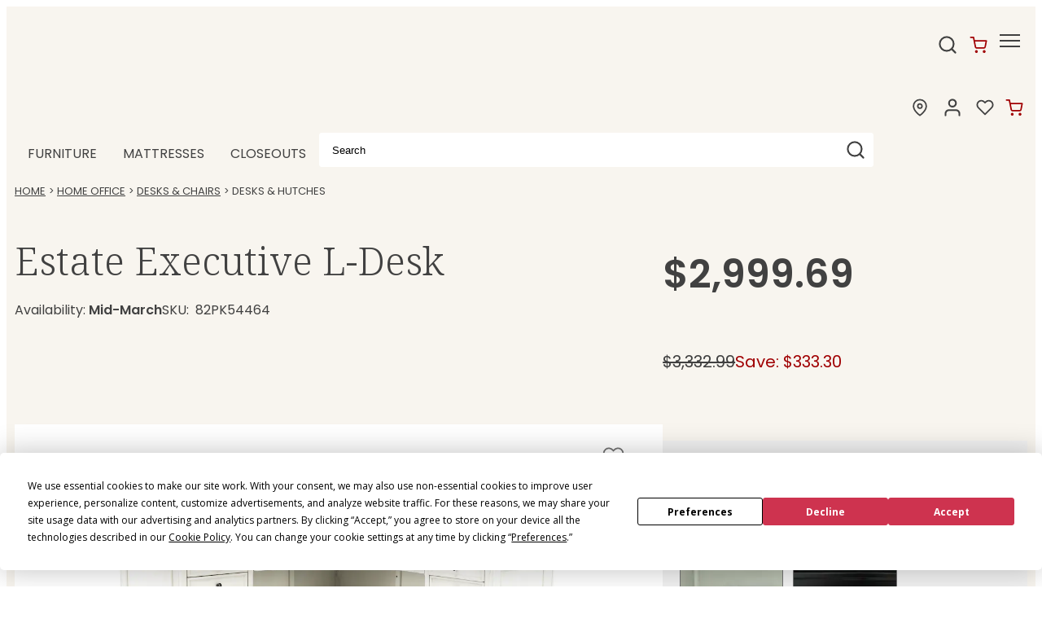

--- FILE ---
content_type: text/html;charset=UTF-8
request_url: https://www.steinhafels.com/product/group/home-office/desks-chairs/l-shaped-corner-desks/white-estate-executive-l-desk/2877542/2368713
body_size: 60921
content:
<!DOCTYPE html><html lang="en" data-theme="boutique" class=" hashchange pointerevents pointerlock svg touchevents backgroundsize boxshadow flexbox hsla mediaqueries opacity csspointerevents rgba csstransforms supports csstransforms3d csstransitions pointermq inlinesvg smil"><head>
  <meta charset="utf-8">
  <base href="/">
  <!-- Termly CMP Loader (MUST BE FIRST SCRIPT TAG) -->
<style id="_goober"> @keyframes go2264125279{from{transform:scale(0) rotate(45deg);opacity:0;}to{transform:scale(1) rotate(45deg);opacity:1;}}@keyframes go3020080000{from{transform:scale(0);opacity:0;}to{transform:scale(1);opacity:1;}}@keyframes go463499852{from{transform:scale(0) rotate(90deg);opacity:0;}to{transform:scale(1) rotate(90deg);opacity:1;}}@keyframes go1268368563{from{transform:rotate(0deg);}to{transform:rotate(360deg);}}@keyframes go1310225428{from{transform:scale(0) rotate(45deg);opacity:0;}to{transform:scale(1) rotate(45deg);opacity:1;}}@keyframes go651618207{0%{height:0;width:0;opacity:0;}40%{height:0;width:6px;opacity:1;}100%{opacity:1;height:10px;}}@keyframes go901347462{from{transform:scale(0.6);opacity:0.4;}to{transform:scale(1);opacity:1;}}.go4109123758{z-index:9999;}.go4109123758 > *{pointer-events:auto;}</style><style>.termly-styles-root-c983a8{display:flex;align-items:center;gap:.75rem;background:#003afa;color:#fff;font-family:Helvetica,Arial,sans-serif;font-size:15px;padding:1rem;border-radius:5px;box-shadow:0px 4px 10px rgba(0,50,123,.1);max-width:500px;min-width:300px}.termly-styles-icon-a48563{flex-shrink:0;display:flex;align-items:center;justify-content:center}.termly-styles-message-de0184{flex:1;line-height:1.5}.termly-styles-link-e082d3{color:#fff;text-decoration:none;margin-left:.25rem;display:inline-flex;align-items:center;justify-content:center}.termly-styles-questionMark-a4de7b{display:inline-flex;align-items:center;justify-content:center;width:20px;height:20px;background:#fff;border-radius:50%;color:#000;font-weight:bold;font-size:.875rem;line-height:1}.termly-styles-closeButton-fd2f37{background:none;border:none;color:#fff;cursor:pointer;font-size:1.5rem;line-height:1;padding:0;width:1.5rem;height:1.5rem;display:flex;align-items:center;justify-content:center;opacity:.7;transition:opacity .2s}.termly-styles-closeButton-fd2f37:hover{opacity:1}.termly-styles-closeButton-fd2f37:focus{outline:2px solid #fff;outline-offset:2px}
/*# sourceMappingURL=[data-uri] */</style><style>.termly-styles-module-primary-c223ae{color:#4672ff}.termly-styles-module-secondary-b4b905{color:#00c999}.termly-styles-module-dangerous-be20a5{color:#ed7474}.termly-styles-module-root-aecb0e{font-size:.875em;font-family:Roboto,"Open Sans",Helvetica,Arial}.termly-styles-module-root-aecb0e.termly-styles-module-disabled-e3ea5b{opacity:.5;cursor:not-allowed}.termly-styles-module-root-aecb0e:not(.termly-styles-module-disabled-e3ea5b){cursor:pointer}.termly-styles-module-outline-fc7224{border-width:1px;border-radius:3px;border-style:solid;background:#fff;padding:.625em 2em}.termly-styles-module-outline-fc7224.termly-styles-module-primary-c223ae{border-color:#4672ff}.termly-styles-module-outline-fc7224.termly-styles-module-secondary-b4b905{border-color:#00c999}.termly-styles-module-outline-fc7224.termly-styles-module-dangerous-be20a5{border-color:#ed7474}.termly-styles-module-solid-aab01d{border-width:1px;border-radius:3px;border-style:solid;color:#fff;padding:.625em 2em}.termly-styles-module-solid-aab01d.termly-styles-module-primary-c223ae{border-color:#4672ff;background:#4672ff}.termly-styles-module-solid-aab01d.termly-styles-module-secondary-b4b905{border-color:#00c999;background:#00c999}.termly-styles-module-solid-aab01d.termly-styles-module-dangerous-be20a5{border-color:#ed7474;background:#ed7474}.termly-styles-module-text-f75ba3{border:none;background:rgba(0,0,0,0);padding:0}
/*# sourceMappingURL=[data-uri] */</style><style>.termly-styles-module-root-aef0a2{display:flex;font-family:Roboto,"Open Sans",Helvetica,Arial;gap:8px}.termly-styles-module-root-aef0a2.termly-styles-module-disabled-a839ea{cursor:not-allowed;opacity:.5}.termly-styles-module-root-aef0a2:not(.termly-styles-module-disabled-a839ea){cursor:pointer}.termly-styles-module-checkbox-c3023c{background-color:#fff;width:18px;height:18px;border:solid 1px #e1e3e6;border-radius:3px;display:flex;flex:0 0 18px;background-repeat:no-repeat;background-position:center}.termly-styles-module-checkbox-c3023c.termly-styles-module-checked-aa9668{background-image:url([data-uri])}.termly-styles-module-checkbox-c3023c.termly-styles-module-indeterminate-a7e282{background-image:url([data-uri])}.termly-styles-module-input-e009d9{display:none}.termly-styles-module-label-bfef05{display:flex;align-items:center;min-width:0}
/*# sourceMappingURL=[data-uri] */</style><style>.termly-styles-module-root-db581f{border-radius:3px;border:1px solid #ced4da;color:#363840;font-size:inherit;line-height:1.429;padding:.714em 1.0714em}
/*# sourceMappingURL=[data-uri] */</style><style>.termly-styles-module-root-b65dea{height:100%}.termly-styles-module-spinner-cf4f35{animation:termly-styles-module-rotate-f68cf1 2s linear infinite;z-index:2;position:relative;width:100%;height:100%;display:flex}.termly-styles-module-spinner-cf4f35 .termly-styles-module-path-e6874b{stroke:var(--loading-circle-color, hsl(210, 70%, 75%));stroke-linecap:round;animation:termly-styles-module-dash-e05a10 1.5s ease-in-out infinite}@keyframes termly-styles-module-rotate-f68cf1{100%{transform:rotate(360deg)}}@keyframes termly-styles-module-dash-e05a10{0%{stroke-dasharray:1,150;stroke-dashoffset:0}50%{stroke-dasharray:90,150;stroke-dashoffset:-35}100%{stroke-dasharray:90,150;stroke-dashoffset:-124}}
/*# sourceMappingURL=[data-uri] */</style><style>.termly-styles-module-root-c548f1{display:flex;font-family:Roboto,"Open Sans",Helvetica,Arial;gap:5px}.termly-styles-module-root-c548f1.termly-styles-module-disabled-ac02d8{cursor:not-allowed}.termly-styles-module-root-c548f1:not(.termly-styles-module-disabled-ac02d8){cursor:pointer}.termly-styles-module-input-acbcfa{display:none}.termly-styles-module-radio-e6a0b1{width:15px;height:15px;border-radius:9px;border:1px solid #ced0da;background-image:linear-gradient(to top, #f2f4fb, #feffff);display:flex;justify-content:center;align-items:center}.termly-styles-module-radio-e6a0b1.termly-styles-module-checked-a4cedc .termly-styles-module-radio__inner-d08c41{width:7px;height:7px;border-radius:4px;background-color:#239eeb}.termly-styles-module-radio-e6a0b1.termly-styles-module-disabled-ac02d8{opacity:.5}
/*# sourceMappingURL=[data-uri] */</style><style>.termly-styles-module-root-a0ea7f{display:flex;flex-direction:row;font-size:1rem;font-family:Roboto,"Open Sans",Helvetica,Arial;background:#e6e7e8;align-items:center;justify-content:center;container:holder/size;flex:1;height:100%}.termly-styles-module-shadowBox-fff901{background:var(--termly-theme-background-color);border-radius:5px;border:1px solid #ddd;box-shadow:0px 0px 15px rgba(0,0,0,.15);display:inline-flex;flex-direction:column;max-width:32em;min-width:min-content;padding:2em;gap:1em}.termly-styles-module-title-b31e43{color:var(--termly-theme-color);font-size:1.25em;font-weight:500;line-height:1}.termly-styles-module-content-f5be7c{color:var(--termly-theme-color);font-size:var(--termly-theme-font-size);line-height:1.75}.termly-styles-module-buttons-e4250e{display:flex;justify-content:center;gap:.5em}.termly-styles-module-buttons-e4250e>*{font-weight:600;font-size:var(--termly-theme-font-size);width:100%}.termly-styles-module-buttons-e4250e .termly-styles-module-acceptButton-b04512{background:var(--termly-theme-button-background-color);border-color:var(--termly-theme-button-background-color) !important;color:var(--termly-theme-button-text-color) !important}.termly-styles-module-buttons-e4250e .termly-styles-module-prefsButton-c1a9b2{background:rgba(0,0,0,0);border-color:var(--termly-theme-color) !important;color:var(--termly-theme-color) !important}@container holder (height < 155px){.termly-styles-module-shadowBox-fff901{padding:6cqb;display:inline-flex;gap:.5em}.termly-styles-module-acceptButton-b04512{width:auto !important;padding:3cqb 6cqb;font-size:9cqb}.termly-styles-module-content-f5be7c{font-size:9cqb}.termly-styles-module-prefsButton-c1a9b2,.termly-styles-module-toAllowContent-f3c279,.termly-styles-module-title-b31e43{display:none}}@container holder ( width < 197px ){.termly-styles-module-buttons-e4250e .termly-styles-module-prefsButton-c1a9b2{display:none}}
/*# sourceMappingURL=[data-uri] */</style>

<!-- Google Consent Mode defaults: deny until user grants -->
  


  <link rel="icon" type="image/png" sizes="16x16" href="https://stn.bp-cdn.net/site/icons/fav/favicon.ico">
  <link rel="icon" type="image/png" sizes="32x32" href="https://stn.bp-cdn.net/site/icons/fav/32x32_favicon.png">
  <link rel="apple-touch-icon" sizes="180x180" href="https://stn.bp-cdn.net/site/icons/fav/180x180_favicon.png">
  <link rel="mask-icon" href="https://stn.bp-cdn.net/site/icons/fav/180x180_favicon.png" color="#000000">
  <link rel="manifest" href="/Content/Steinhafels/Images/Favicons/site.json">

  <meta name="theme-color" content="#ffffff">
  <meta name="viewport" content="width=device-width, initial-scale=1">
  

  

  


  

  

  

  

  

  

  

  

  

  

  

  


  

  

  

  


    <link rel="preconnect" href="https://content.cylindo.com">

                              <link href="https://s2.go-mpulse.net/boomerang/EYQ4U-FGN6W-4G2SB-TUWCH-DY83J" rel="preload" as="script"><style>.termly-styles-root-b0aebb{box-shadow:0 0 35px 0 rgba(0,0,0,.25);padding:2.5em 2.86em;box-sizing:border-box;max-height:75vh;border-radius:5px}.termly-styles-root-b0aebb.termly-styles-modal-f41b40{width:45.7em}.termly-styles-root-b0aebb.termly-styles-compact-af2a7f{padding:1.5em}.termly-styles-root-b0aebb.termly-styles-compact-af2a7f.termly-styles-modal-f41b40,.termly-styles-root-b0aebb.termly-styles-compact-af2a7f.termly-styles-tooltip-d3b548{max-width:392px;width:calc(100vw - 40px)}@media screen and (max-width: 36.5em){.termly-styles-root-b0aebb{overflow-y:auto;padding-bottom:0}}.termly-styles-message-e9e76f{line-height:1.75}.termly-styles-buttons-bb7ad2{display:flex;justify-items:center;justify-content:center;gap:12px;flex-direction:row}@media screen and (max-width: 58em){.termly-styles-buttons-bb7ad2{flex-direction:row}}@media screen and (max-width: 36.5em){.termly-styles-buttons-bb7ad2{flex-direction:column-reverse;width:100%;position:sticky;bottom:0;box-sizing:border-box;border-top:1px solid #ededef;padding:2.5em 0}.termly-styles-buttons-bb7ad2>*{justify-content:center}.termly-styles-buttons-bb7ad2.termly-styles-compact-af2a7f{border:none;flex-direction:row;padding:0}}@media screen and (max-width: 36.5em)and (max-width: 36.5em){.termly-styles-buttons-bb7ad2.termly-styles-compact-af2a7f{flex-direction:column-reverse}}.termly-styles-tcfButtons-d6865a{display:flex;justify-items:center;justify-content:center;gap:12px;flex-direction:column-reverse;width:initial}@media screen and (max-width: 58em){.termly-styles-tcfButtons-d6865a{flex-direction:row}}@media screen and (max-width: 36.5em){.termly-styles-tcfButtons-d6865a{flex-direction:column-reverse;width:100%;position:sticky;bottom:0;box-sizing:border-box;border-top:1px solid #ededef;padding:2.5em 0}.termly-styles-tcfButtons-d6865a>*{justify-content:center}.termly-styles-tcfButtons-d6865a.termly-styles-compact-af2a7f{border:none;flex-direction:row;padding:0}}@media screen and (max-width: 36.5em)and (max-width: 36.5em){.termly-styles-tcfButtons-d6865a.termly-styles-compact-af2a7f{flex-direction:column-reverse}}.termly-styles-button-a4543c{width:12.86em;max-width:16em}.termly-styles-button-a4543c.termly-styles-compact-af2a7f{width:8.28em;height:2.34em;padding:0}.termly-styles-button-a4543c.termly-styles-compact-af2a7f.termly-styles-modal-f41b40,.termly-styles-button-a4543c.termly-styles-compact-af2a7f.termly-styles-tooltip-d3b548{width:32%}@media screen and (max-width: 36.5em){.termly-styles-button-a4543c{min-width:100%}}.termly-styles-main-bf5ef8{max-width:122.5em;margin:auto}.termly-styles-logo-cc6217{display:flex;margin-bottom:15px;justify-content:center}
/*# sourceMappingURL=[data-uri] */</style><style>.termly-styles-termly-tooltip-c26ee2,.termly-styles-termly-stretch-c62824,.termly-styles-termly-banner-e1ed59{display:block;border-radius:5px;box-sizing:border-box;opacity:1;position:fixed;z-index:var(--termly-z-index);border-width:0;margin:1.667em}@media screen and (max-width: 46em){.termly-styles-standard-b726f8.termly-styles-termly-tooltip-c26ee2,.termly-styles-standard-b726f8.termly-styles-termly-stretch-c62824,.termly-styles-standard-b726f8.termly-styles-termly-banner-e1ed59{border-radius:0;width:100% !important;max-width:100vw;margin:0 !important;left:0;right:0}}.termly-styles-top-a9b7ed.termly-styles-termly-stretch-c62824,.termly-styles-top-a9b7ed.termly-styles-termly-banner-e1ed59{top:0}.termly-styles-bottom-d26761.termly-styles-termly-stretch-c62824,.termly-styles-bottom-d26761.termly-styles-termly-banner-e1ed59{bottom:0}.termly-styles-termly-stretch-c62824 .termly-styles-logo-c34670,.termly-styles-termly-banner-e1ed59 .termly-styles-logo-c34670{justify-content:left}@media screen and (max-width: 58em){.termly-styles-termly-stretch-c62824 .termly-styles-logo-c34670,.termly-styles-termly-banner-e1ed59 .termly-styles-logo-c34670{justify-content:center}}.termly-styles-termly-stretch-c62824 .termly-styles-content-fcefe4,.termly-styles-termly-banner-e1ed59 .termly-styles-content-fcefe4{display:flex;flex:1;align-items:center}@media screen and (max-width: 58em){.termly-styles-termly-stretch-c62824 .termly-styles-content-fcefe4,.termly-styles-termly-banner-e1ed59 .termly-styles-content-fcefe4{flex-direction:column}}.termly-styles-termly-stretch-c62824 .termly-styles-message-d6c726,.termly-styles-termly-banner-e1ed59 .termly-styles-message-d6c726{margin-right:2em}@media screen and (max-width: 58em){.termly-styles-termly-stretch-c62824 .termly-styles-message-d6c726,.termly-styles-termly-banner-e1ed59 .termly-styles-message-d6c726{margin-bottom:2em;margin-right:0}}.termly-styles-termly-banner-e1ed59{border-width:0;max-width:1408px;left:0;right:0;margin-left:auto;margin-right:auto}@media only screen and (max-width: 70em){.termly-styles-termly-banner-e1ed59{width:calc(100% - 20px);margin:10px}}.termly-styles-termly-stretch-c62824{border-radius:0;width:100% !important;max-width:100vw;margin:0 !important;left:0;right:0}.termly-styles-termly-tooltip-c26ee2{width:45.7em}.termly-styles-termly-tooltip-c26ee2.termly-styles-top_left-a763e6{top:0;left:0}.termly-styles-termly-tooltip-c26ee2.termly-styles-top_right-f0c2ab{top:0;right:0}.termly-styles-termly-tooltip-c26ee2.termly-styles-bottom_left-c53472{left:0;bottom:0}.termly-styles-termly-tooltip-c26ee2.termly-styles-bottom_right-e3477a{right:0;bottom:0}.termly-styles-termly-tooltip-c26ee2 .termly-styles-message-d6c726{margin-bottom:1.5em}
/*# sourceMappingURL=[data-uri] */</style><style>.termly-styles-root-d5f974{font:inherit;color:inherit;cursor:pointer;text-decoration:underline}
/*# sourceMappingURL=[data-uri] */</style><style>@import url(https://fonts.googleapis.com/css2?family=Open+Sans:wght@400;600;700&display=swap);@import url(https://fonts.googleapis.com/css2?family=Noto+Serif:wght@100;200;300;400;500;600;700;800;900&family=Poppins:wght@100;200;300;400;500;600;700;800;900&display=swap);@charset "UTF-8";
/***
    The new CSS reset - version 1.6.1 (last updated 25.5.2022)
    GitHub page: https://github.com/elad2412/the-new-css-reset
***/
*:where(:not(html, iframe, canvas, img, svg, video, u, strong, b, em, i):not(svg *, symbol *)) {
  all: unset;
  display: revert;
}

*,
*::before,
*::after {
  box-sizing: border-box;
}

a,
button {
  cursor: revert;
}

ol,
ul,
menu {
  list-style: none;
}

img {
  max-width: 100%;
}

table {
  border-collapse: collapse;
}

textarea {
  white-space: revert;
}

meter {
  -webkit-appearance: revert;
  -moz-appearance: revert;
       appearance: revert;
}

::placeholder {
  color: unset;
}

:where([hidden]) {
  display: none;
}

:where([contenteditable]:not([contenteditable=false])) {
  -moz-user-modify: read-write;
  -webkit-user-modify: read-write;
  overflow-wrap: break-word;
  -webkit-line-break: after-white-space;
}

:where([draggable=true]) {
  -webkit-user-drag: element;
}

/*
$button-type: e.g. 'primary', 'secondary', 'alt'
*/
.button-primary {
  display: block;
  border-width: var(--button-border-width);
  border-style: var(--button-border-style);
  border-radius: var(--button-border-radius);
  min-height: var(--button-min-height);
  text-transform: var(--button-text-transform);
  font-size: var(--button-font-size);
  font-weight: var(--button-font-weight);
  text-decoration: none;
  text-align: center;
  width: 100%;
  cursor: pointer;
  background-color: var(--primary-button-color);
  border-color: var(--primary-button-border-color);
  color: var(--primary-button-text-color);
}
.button-primary:hover, .button-primary.selected, .button-primary:focus {
  background-color: var(--primary-button-hover-color);
  border-color: var(--primary-button-hover-border-color);
  color: var(--primary-button-hover-text-color);
}
.button-primary.disabled, .button-primary.disabled:hover, .button-primary.disabled:focus {
  background-color: var(--disabled-button-color);
  border-color: var(--disabled-button-border-color);
  color: var(--disabled-button-text-color);
}
.button-primary-inverse {
  display: block;
  border-width: var(--button-border-width);
  border-style: var(--button-border-style);
  border-radius: var(--button-border-radius);
  min-height: var(--button-min-height);
  text-transform: var(--button-text-transform);
  font-size: var(--button-font-size);
  font-weight: var(--button-font-weight);
  text-decoration: none;
  text-align: center;
  width: 100%;
  cursor: pointer;
  background-color: var(--primary-button-hover-color);
  border-color: var(--primary-button-hover-border-color);
  color: var(--primary-button-hover-text-color);
}
.button-primary-inverse:hover, .button-primary-inverse.selected, .button-primary-inverse:focus {
  background-color: var(--primary-button-color);
  border-color: var(--primary-button-border-color);
  color: var(--primary-button-text-color);
}
.button-primary-inverse.disabled, .button-primary-inverse.disabled:hover, .button-primary-inverse.disabled:focus {
  background-color: var(--disabled-button-color);
  border-color: var(--disabled-button-border-color);
  color: var(--disabled-button-text-color);
}
.button-secondary {
  display: block;
  border-width: var(--button-border-width);
  border-style: var(--button-border-style);
  border-radius: var(--button-border-radius);
  min-height: var(--button-min-height);
  text-transform: var(--button-text-transform);
  font-size: var(--button-font-size);
  font-weight: var(--button-font-weight);
  text-decoration: none;
  text-align: center;
  width: 100%;
  cursor: pointer;
  background-color: var(--secondary-button-color);
  border-color: var(--secondary-button-border-color);
  color: var(--secondary-button-text-color);
}
.button-secondary:hover, .button-secondary.selected, .button-secondary:focus {
  background-color: var(--secondary-button-hover-color);
  border-color: var(--secondary-button-hover-border-color);
  color: var(--secondary-button-hover-text-color);
}
.button-secondary.disabled, .button-secondary.disabled:hover, .button-secondary.disabled:focus {
  background-color: var(--disabled-button-color);
  border-color: var(--disabled-button-border-color);
  color: var(--disabled-button-text-color);
}
.button-secondary-inverse {
  display: block;
  border-width: var(--button-border-width);
  border-style: var(--button-border-style);
  border-radius: var(--button-border-radius);
  min-height: var(--button-min-height);
  text-transform: var(--button-text-transform);
  font-size: var(--button-font-size);
  font-weight: var(--button-font-weight);
  text-decoration: none;
  text-align: center;
  width: 100%;
  cursor: pointer;
  background-color: var(--secondary-button-hover-color);
  border-color: var(--secondary-button-hover-border-color);
  color: var(--secondary-button-hover-text-color);
}
.button-secondary-inverse:hover, .button-secondary-inverse.selected, .button-secondary-inverse:focus {
  background-color: var(--secondary-button-color);
  border-color: var(--secondary-button-border-color);
  color: var(--secondary-button-text-color);
}
.button-secondary-inverse.disabled, .button-secondary-inverse.disabled:hover, .button-secondary-inverse.disabled:focus {
  background-color: var(--disabled-button-color);
  border-color: var(--disabled-button-border-color);
  color: var(--disabled-button-text-color);
}
.button-alternate {
  display: block;
  border-width: var(--button-border-width);
  border-style: var(--button-border-style);
  border-radius: var(--button-border-radius);
  min-height: var(--button-min-height);
  text-transform: var(--button-text-transform);
  font-size: var(--button-font-size);
  font-weight: var(--button-font-weight);
  text-decoration: none;
  text-align: center;
  width: 100%;
  cursor: pointer;
  background-color: var(--alt-button-color);
  border-color: var(--alt-button-border-color);
  color: var(--alt-button-text-color);
}
.button-alternate:hover, .button-alternate.selected, .button-alternate:focus {
  background-color: var(--alt-button-hover-color);
  border-color: var(--alt-button-hover-border-color);
  color: var(--alt-button-hover-text-color);
}
.button-alternate.disabled, .button-alternate.disabled:hover, .button-alternate.disabled:focus {
  background-color: var(--disabled-button-color);
  border-color: var(--disabled-button-border-color);
  color: var(--disabled-button-text-color);
}
.button-alternate-inverse {
  display: block;
  border-width: var(--button-border-width);
  border-style: var(--button-border-style);
  border-radius: var(--button-border-radius);
  min-height: var(--button-min-height);
  text-transform: var(--button-text-transform);
  font-size: var(--button-font-size);
  font-weight: var(--button-font-weight);
  text-decoration: none;
  text-align: center;
  width: 100%;
  cursor: pointer;
  background-color: var(--alt-button-hover-color);
  border-color: var(--alt-button-hover-border-color);
  color: var(--alt-button-hover-text-color);
}
.button-alternate-inverse:hover, .button-alternate-inverse.selected, .button-alternate-inverse:focus {
  background-color: var(--alt-button-color);
  border-color: var(--alt-button-border-color);
  color: var(--alt-button-text-color);
}
.button-alternate-inverse.disabled, .button-alternate-inverse.disabled:hover, .button-alternate-inverse.disabled:focus {
  background-color: var(--disabled-button-color);
  border-color: var(--disabled-button-border-color);
  color: var(--disabled-button-text-color);
}
.button-link {
  display: flex;
  align-items: center;
  justify-content: center;
}

.button-variant {
  display: block;
  border-width: var(--variant-button-border-width);
  border-style: var(--button-border-style);
  border-radius: var(--button-border-radius);
  min-height: var(--variant-button-min-height);
  text-transform: var(--variant-button-text-transform);
  font-size: var(--button-font-size);
  font-weight: var(--variant-button-font-weight);
  text-decoration: none;
  text-align: center;
  width: 100%;
  cursor: pointer;
  background-color: var(--variant-bg-color);
  border-color: var(--variant-border-color);
  color: var(--variant-text-color);
}
.button-variant:hover, .button-variant.selected, .button-variant:focus {
  background-color: var(--variant-bg-color-selected);
  border-color: var(--variant-border-color-selected);
  color: var(--variant-text-color-selected);
  border-width: var(--variant-button-border-width-selected);
  font-weight: var(--variant-button-font-weight-selected);
}
.button-variant.disabled, .button-variant.disabled:hover, .button-variant.disabled:focus {
  background-color: var(--disabled-button-color);
  border-color: var(--disabled-button-border-color);
  color: var(--disabled-button-text-color);
  font-weight: normal;
}

/* TOOLS - Media queries */
/* SETTINGS - Z INDICIES */
/* BLUE-31986 This system is used because in order to override PowerReviews we have to use the background-image property */
/* https://css-tricks.com/creating-a-maintainable-icon-system-with-sass/ */
/* https://css-tricks.com/snippets/sass/str-replace-function/ */
@keyframes loader-animate {
  0% {
    transform: translate3d(-100%, 0, 0);
  }
  100% {
    transform: translate3d(100%, 0, 0);
  }
}
@keyframes spin {
  100% {
    transform: rotate(360deg);
  }
}
@font-face {
  font-family: "icons";
  src: url("/Content/core/fonts/icons/icons.woff2?1z5eu9") format("woff2"), url("/Content/core/fonts/icons/icons.ttf?1z5eu9") format("truetype"), url("/Content/core/fonts/icons/icons.woff?1z5eu9") format("woff"), url("/Content/core/fonts/icons/icons.svg?1z5eu9#icons") format("svg");
  font-weight: normal;
  font-style: normal;
  font-display: block;
}
.icon-font {
  font-family: "icons" !important;
  speak: none;
  font-style: normal;
  font-weight: normal;
  font-variant: normal;
  text-transform: none;
  line-height: 1;
  -webkit-font-smoothing: antialiased;
  -moz-osx-font-smoothing: grayscale;
}

.icon-check:before {
  content: "\e901";
}

.icon-angle-down:before {
  content: "\e900";
}

.icon-angle-left:before {
  content: "\25c3";
}

.icon-angle-right:before {
  content: "\25b9";
}

.icon-angle-up:before {
  content: "\25b5";
}

.icon-caret-down:before {
  content: "\23f7";
}

.icon-caret-left:before {
  content: "\23f4";
}

.icon-caret-right:before {
  content: "\23f5";
}

.icon-caret-up:before {
  content: "\23f6";
}

.icon-minus:before {
  content: "\2796";
}

.icon-plus:before {
  content: "\2795";
}

.icon-comments:before {
  content: "\1f5ea";
}

.icon-credit-card-alt:before {
  content: "\1f4b3";
}

.icon-map-marker:before {
  content: "\1f4cd";
}

.icon-search:before {
  content: "\1f50e";
}

.icon-shopping-cart:before {
  content: "\1f6d2";
}

.icon-star-full:before {
  content: "\e902";
}

.icon-user:before {
  content: "\1f464";
}

.bpc-accordion {
  display: block;
}

.bpc-accordion-shelf {
  display: block;
}
.bpc-accordion-shelf .shelf-title-container {
  display: flex;
}
.bpc-accordion-shelf .shelf-title-container.shelf-opened .shelf-title {
  position: relative;
}
.bpc-accordion-shelf .shelf-title-container.shelf-opened .shelf-title:after {
  display: inline-block;
  position: absolute;
  top: 3px;
  right: 15px;
}
.bpc-accordion-shelf .shelf-title-container.shelf-closed .shelf-title-marker:after {
  display: inline-block;
}
.bpc-accordion-shelf .shelf-title-wrapper {
  display: flex;
  align-items: center;
  width: 100%;
}
.bpc-accordion-shelf .shelf-title-wrapper .shelf-title {
  display: flex;
  align-items: center;
  width: 100%;
}
.bpc-accordion-shelf .shelf-content {
  display: none;
}
.bpc-accordion-shelf .shelf-content.shelf-opened {
  display: block;
}

/* COMPONENTS - SHARED-SIMPLE-ACCORDION */
.bpc-simple-accordion {
  display: block;
}
.bpc-simple-accordion .simple-accordion-header {
  display: flex;
  flex-wrap: nowrap;
  align-items: center;
  justify-content: space-between;
  cursor: pointer;
}
.bpc-simple-accordion .simple-accordion-header .simple-accordion-selected-option {
  display: inline-block;
}
.bpc-simple-accordion .simple-accordion-header .simple-accordion-caret {
  height: 15px;
  width: auto;
  max-width: 24px;
  color: #414141;
}

.bpc-product .simple-accordion-header {
  min-height: 65px;
  max-height: 65px;
}
.bpc-product .simple-accordion-header .simple-accordion-selected-option {
  line-height: normal;
  display: block;
}
.bpc-product .simple-accordion-title {
  padding-right: 10px;
  font-weight: 600;
  line-height: normal;
}
.bpc-product .bpc-product-attributes .simple-accordion-title-container,
.bpc-product .satisfaction-guaranteed-accordion .simple-accordion-title-container,
.bpc-product .viewable-locations-accordion .simple-accordion-title-container {
  font-size: 16px;
}
.bpc-product .bpc-product-attributes .bpc-simple-accordion,
.bpc-product .satisfaction-guaranteed-accordion,
.bpc-product .viewable-locations-accordion {
  position: relative;
}
.bpc-product .bpc-product-attributes .bpc-simple-accordion::after,
.bpc-product .satisfaction-guaranteed-accordion::after,
.bpc-product .viewable-locations-accordion::after {
  content: "";
  position: absolute;
  background-color: var(--border);
  width: 100%;
  height: 1px;
}

/* COMPONENTS - main-carousel.component.html*/
.bpc-carousel {
  display: flex;
  align-items: center;
}
.bpc-carousel .carousel-container {
  width: 100%;
  overflow-x: scroll;
  overflow-y: hidden;
  padding-bottom: 20px;
}
.bpc-carousel .carousel-track {
  display: flex;
  flex-direction: row;
}
.bpc-carousel .thumbnails {
  display: block;
  flex-shrink: 0;
  flex-grow: 0;
  margin: 0 6px;
  cursor: pointer;
}
.bpc-carousel .thumbnail-image {
  width: 100%;
  cursor: pointer;
}
.bpc-carousel .carousel-nav {
  flex-shrink: 0;
  flex-grow: 0;
}
.bpc-carousel .carousel-nav .icon-font:before {
  color: var(--icon-color);
  font-size: 50px;
  opacity: 0.6;
}
.bpc-carousel .carousel-nav .icon-font.hide {
  display: none;
}

@media (hover: none), (pointer: coarse) {
  .bpc-carousel .carousel-container {
    overflow-x: scroll;
    overflow-y: hidden;
  }
  .bpc-carousel .carousel-nav {
    display: none !important;
  }
}
@media (hover: hover) and (pointer: fine) and (min-width: 992px) {
  .bpc-carousel .carousel-container {
    overflow: hidden;
  }
  .bpc-carousel .carousel-nav {
    cursor: pointer;
    flex-shrink: 0;
    flex-grow: 0;
  }
  .bpc-carousel .carousel-nav .icon-font.hide {
    display: inherit;
    visibility: hidden;
  }
  .bpc-carousel .carousel-nav .icon-font:before {
    font-size: 25px;
  }
  .bpc-carousel .carousel-nav.content-hidden {
    cursor: default;
  }
}
.product-details-zoom-modal .modal-carousel {
  width: 93%;
  margin-left: auto;
  margin-right: auto;
}

/* COMPONENTS - SHARE MODAL */
.bpc-shared-modal-container {
  display: flex !important;
  flex-direction: column;
  position: fixed;
  top: 0;
  left: 100%;
  background: var(--bg);
  width: 100vw;
  max-width: 100%;
  height: 100vh;
  max-height: 100%;
  transition: left 1s ease-in-out;
  overflow: auto;
  z-index: 4;
}
.bpc-modal-open .bpc-shared-modal-container {
  left: 0;
  overflow-y: auto;
}

.bpc-main-modal-content {
  padding: 1em;
}

.bpc-shared-modal .close-modal-button {
  border: none;
  background-color: var(--bg);
  align-self: flex-end;
  line-height: 0.5;
  padding: 10px;
  cursor: pointer;
}
.bpc-shared-modal .close-modal-svg {
  width: 25px;
  height: 25px;
  color: var(--icon-color);
}
.bpc-shared-modal .close-modal-x {
  font-size: 36px;
  color: var(--icon-color);
}

.bpc-sticky-modal-footer {
  display: block;
  position: -webkit-sticky;
  position: sticky;
  bottom: 0;
  width: 100%;
  background: var(--bg);
  border-top: 1px solid var(--border);
  box-shadow: 0px -4px 3px rgba(50, 50, 50, 0.15);
  margin-top: auto;
  padding: 1em;
}
.bpc-sticky-modal-footer button {
  font-size: 16px;
  font-weight: 600;
  width: 100%;
}
.bpc-shared-modal-overlay {
  width: 100%;
  height: 100%;
  display: block;
  position: fixed;
  top: 0;
  left: 0;
  bottom: 0;
  right: 0;
  background-color: rgba(0, 0, 0, 0.25);
  z-index: 4;
  opacity: 0;
  visibility: hidden;
  transition: opacity 1s ease-in-out, visibility 1s ease-in-out;
}

.bpc-open {
  overflow: hidden;
}
.bpc-open .bpc-shared-modal-overlay {
  opacity: 1;
  visibility: visible;
}

.full-screen-modal {
  width: 100%;
  overflow: hidden;
  display: flex;
  align-items: center;
  padding-top: 0;
  flex-flow: column nowrap;
  justify-content: space-between;
}
.bpc-modal-open .full-screen-modal {
  left: 0;
}
.full-screen-modal .modal-image {
  display: flex;
  justify-content: space-between;
  align-items: center;
}
.full-screen-modal .carousel-controls {
  width: 25px;
}
.full-screen-modal .icon-font {
  cursor: pointer;
}
.full-screen-modal .icon-font:before {
  font-size: 25px;
}
.full-screen-modal .modal-carousel {
  display: flex;
  justify-content: center;
}
.full-screen-modal .modal-carousel .bpc-carousel {
  width: 100%;
  max-width: 680px;
  justify-content: center;
}
.full-screen-modal .modal-carousel .carousel-container {
  width: 100%;
  padding: 0;
}
.full-screen-modal .modal-carousel .bpc-product-card {
  display: inline-block;
  text-align: left;
  margin: 10px 5px;
}
.full-screen-modal .modal-carousel .thumbnails {
  flex-shrink: inherit;
  margin: 0 5px;
}
.full-screen-modal .modal-carousel .thumbnails .thumbnail-image {
  opacity: 0.5;
  width: 50%;
}
.full-screen-modal .modal-carousel .thumbnails .thumbnail-image.current {
  opacity: 1;
}

@media (min-width: 769px) {
  .bpc-shared-modal .close-modal-button {
    line-height: 1;
  }
  .bpc-shared-modal-container {
    width: 400px;
    padding-top: 50px;
  }
  .bpc-modal-open .bpc-shared-modal-container {
    left: calc(100% - 400px);
  }
  .alternate-modal {
    top: 50%;
    left: 50%;
    height: auto;
    padding: 0;
    max-height: 75vh;
    opacity: 0;
    transform: translate(-50%, -50%);
    transition: opacity 1s ease-in-out;
  }
  .bpc-modal-open .alternate-modal {
    left: 50%;
    opacity: 1;
  }
  .full-screen-modal {
    width: 100%;
  }
  .bpc-modal-open .full-screen-modal {
    left: 0;
  }
}
.bpc-shared-flyout-container {
  overflow-y: auto;
  z-index: 4;
  position: fixed;
  height: calc(100vh - 85px);
  max-height: 100vh;
  top: var(--mobile-header-height);
  width: 320px;
  left: 100%;
  transition: left 0.3s ease-in-out;
  display: flex;
  flex-direction: column;
  max-width: 950px;
  visibility: visible;
  background-color: var(--bg);
}
.bpc-flyout-menu-open .bpc-shared-flyout-container {
  left: calc(100% - 320px);
}

.preview-content-body .bpc-shared-flyout-container, .preview-content-body .bpc-app .bpc-shared-flyout-overlay {
  top: calc(var(--mobile-header-height) + 370px);
}
@media (min-width: 769px) {
  .preview-content-body .bpc-shared-flyout-container, .preview-content-body .bpc-app .bpc-shared-flyout-overlay {
    top: calc(var(--mobile-header-height) + 140px);
  }
}

.site-design-editor-body .bpc-shared-flyout-container, .site-design-editor-body .bpc-app .bpc-shared-flyout-overlay {
  top: calc(var(--mobile-header-height) + var(--site-design-header-height));
}

.bpc-flyout-open {
  overflow: hidden;
}
.bpc-flyout-open .bpc-shared-flyout-overlay {
  opacity: 1;
  visibility: visible;
}
.bpc-flyout-open .bpc-mobile-menu-navigation {
  height: 100vh;
  background-color: var(--bg);
}

.bpc-shared-flyout-overlay {
  width: 100%;
  height: 100%;
  display: block;
  position: fixed;
  top: var(--mobile-header-height);
  left: 0;
  bottom: 0;
  right: 0;
  background-color: rgba(0, 0, 0, 0.5);
  z-index: 4;
  opacity: 0;
  visibility: hidden;
  transition: opacity 1s ease-in-out, visibility 1s ease-in-out;
}

@media (min-width: 480px) {
  .bpc-shared-flyout-container {
    width: 400px;
  }
  .bpc-flyout-menu-open .bpc-shared-flyout-container {
    left: calc(100% - 400px);
  }
}
.bpc-flyout-menu-open [hidden] {
  display: flex !important;
}

/* OBJECTS - LIGHTBOX */
.bpc-shared-modal-container.lightbox {
  top: 0;
  right: 0;
  bottom: 0;
  left: 0;
  margin: auto;
  padding: 40px 30px;
  width: 300px;
  height: -webkit-min-content;
  height: min-content;
  max-height: 95vh;
  transition: opacity 1s ease-in-out;
  opacity: 0;
}
.bpc-shared-modal-container.lightbox .close-modal-button {
  padding: 10px;
  margin-bottom: 15px;
  margin-right: -10px;
}
.bpc-modal-open .bpc-shared-modal-container.lightbox {
  left: 0;
  opacity: 1;
}

.bpc-autocomplete .material-icons {
  padding-top: 8px;
}
.bpc-autocomplete .bpc-input-full-width {
  border: none;
}
.bpc-autocomplete .autocomplete-container {
  box-shadow: none;
}
.bpc-autocomplete .autocomplete-container .input-container input {
  height: 50px;
  width: 100%;
  margin: 0;
  padding: 0 12px;
  background-color: transparent;
  font-size: 16px;
  min-height: 50px;
  border: 1px solid var(--form-border);
}
.bpc-autocomplete .autocomplete-container .input-container input::placeholder {
  color: var(--form-placeholder-text-color);
}

.bpc-datepicker.sticky-date-picker {
  display: block;
  margin-bottom: 150px;
}
.bpc-datepicker dp-calendar-nav .dp-calendar-nav-container {
  height: 52px;
  border: none;
  margin-bottom: 6px;
}
.bpc-datepicker dp-calendar-nav .dp-calendar-nav-container .dp-nav-header .dp-nav-header-btn {
  font-weight: 600;
  background: var(--bg);
  border: none;
  height: 48px;
  font-size: 20px;
}
.bpc-datepicker dp-calendar-nav .dp-calendar-nav-container .dp-nav-btns-container {
  height: 48px;
  text-align: center;
}
.bpc-datepicker dp-calendar-nav .dp-calendar-nav-container .dp-nav-btns-container .dp-calendar-nav-container-left {
  width: 48px;
  height: 48px;
}
.bpc-datepicker dp-calendar-nav .dp-calendar-nav-container .dp-nav-btns-container .dp-calendar-nav-container-left .dp-calendar-nav-left {
  width: 100%;
  height: 100%;
  background: var(--bg);
  border: none;
  display: inline-block;
}
.bpc-datepicker dp-calendar-nav .dp-calendar-nav-container .dp-nav-btns-container .dp-calendar-nav-container-right {
  width: 48px;
  height: 48px;
}
.bpc-datepicker dp-calendar-nav .dp-calendar-nav-container .dp-nav-btns-container .dp-calendar-nav-container-right .dp-calendar-nav-right {
  width: 100%;
  height: 100%;
  background: var(--bg);
  border: none;
  display: inline-block;
}
.bpc-datepicker .additional-calendar .dp-nav-btns-container {
  display: none;
}
.bpc-datepicker dp-day-calendar {
  width: 100%;
}
.bpc-datepicker dp-day-calendar .dp-calendar-wrapper {
  border: none;
}
.bpc-datepicker dp-day-calendar .dp-calendar-wrapper .dp-weekdays .dp-calendar-weekday {
  width: 14.2857142857%;
  border: none;
}
.bpc-datepicker dp-day-calendar .dp-calendar-wrapper .dp-calendar-week .dp-calendar-day {
  width: calc(14.2857142857% - 10px);
  height: 44px;
  margin: 4px 5px;
  background: var(--bg);
  border: 1px solid var(--border);
  text-align: center;
}
.bpc-datepicker dp-day-calendar .dp-calendar-wrapper .dp-calendar-week .dp-calendar-day.dp-selected {
  background: var(--primary-button-color);
  color: var(--primary-button-text-color);
  border: none;
}
.bpc-datepicker dp-day-calendar .dp-calendar-wrapper .dp-calendar-week .dp-calendar-day:disabled {
  color: var(--secondary-beta);
  text-decoration: line-through;
  border: none;
}

.bpc-shared-modal .bpc-datepicker [hidden] {
  display: none !important;
}

.change-your-location-container {
  margin-bottom: 40px;
}
.change-your-location-container .error-message {
  color: var(--form-error-text-color);
}

.postal-code-header {
  letter-spacing: 0.06em;
  text-transform: uppercase;
  margin: 17px 0 8.5px 0;
  font-size: 18px;
  font-weight: 600;
}

.postal-code-form {
  width: 100%;
  display: flex;
  flex-direction: row;
  padding-bottom: 5px;
}
.postal-code-form .postal-code-input {
  width: 100%;
  padding: 0;
  font-size: 20px;
  outline: none;
  font-family: inherit;
  margin-right: 16px;
}
.postal-code-form .input-show-errors {
  border: 1px solid var(--form-border-error);
}
.postal-code-form .postal-code-submit-button {
  min-height: auto;
  padding: 0 12px;
  width: auto;
  font-family: inherit;
}

.availability-messaging {
  clear: both;
  font-size: 14px;
  display: flex;
  flex-flow: row nowrap;
  justify-content: flex-start;
  align-items: center;
  margin-bottom: 0;
}
.availability-messaging .availability-icon {
  max-width: 20px;
  height: 20px;
  padding-right: 10px;
  stroke: var(--icon-color);
  stroke-width: 2;
}
.availability-messaging .delivery-unavailable-icon {
  fill: var(--icon-color);
}

.your-closest-store-container .postal-code-header {
  margin-bottom: 16px;
}
.your-closest-store-container .store-name {
  margin-top: 16px;
  margin-bottom: 0;
  font-weight: 600;
  font-size: 18px;
}
.your-closest-store-container .store-details-container {
  margin: 16px 0;
}
.your-closest-store-container .store-details-container p {
  margin-bottom: 8px;
}
.your-closest-store-container .store-details-link {
  color: var(--link-color);
  text-decoration: none;
}
.your-closest-store-container .store-details-link:visited {
  color: var(--link-color);
  text-decoration: none;
}
.your-closest-store-container .store-type {
  color: var(--secondary-beta);
}
.your-closest-store-container .store-details {
  margin: 0;
}

.bpc-postal-code-closest-store-info {
  margin: 0 15px 15px;
}
.bpc-postal-code-closest-store-info .store-locator-link .angle-right-icon {
  margin-left: 6px;
  height: 10px;
  width: 10px;
}
.bpc-postal-code-closest-store-info .store-locator-link:hover .angle-right-icon {
  fill: var(--primary-button-hover-color);
}

.bpc-magnify-image {
  display: block;
  position: relative;
  text-align: center;
}
.bpc-magnify-image img {
  width: 100%;
}

#magnifier {
  width: 300px;
  height: 300px;
  position: absolute;
  overflow: hidden;
  z-index: 9000;
  border: 1px solid var(--border);
  -webkit-mask-image: -webkit-radial-gradient(circle, #fff, #000);
  display: block;
  pointer-events: none;
}
@media (min-width: 860px) {
  #magnifier {
    width: 350px;
    height: 350px;
  }
}
@media (min-width: 1024px) {
  #magnifier {
    width: 400px;
    height: 400px;
  }
}
.touchevents #magnifier {
  display: none;
}

#magnified-image {
  position: absolute;
  top: 0;
  left: 0;
  pointer-events: none;
  transform-origin: top left;
}

.main-image {
  max-width: 100%;
  max-height: 100%;
  position: relative;
  left: 50%;
  top: 50%;
  transform: translate(-50%, -50%);
}

.bpc-numeric-input {
  position: relative;
}
.bpc-numeric-input p {
  line-height: 1.4;
}
.bpc-numeric-input .numeric-input {
  border: none;
  color: var(--form-text-color);
  width: 40px;
}
.bpc-numeric-input .numeric-input-overlay {
  position: fixed;
  width: 100%;
  height: 100%;
  left: 0;
  top: 0;
  z-index: 10000;
}
.bpc-numeric-input .keyboard-wrapper {
  display: flex;
  justify-content: space-between;
  flex-direction: column;
  position: fixed;
  background: var(--bg);
  bottom: 0;
  left: 0;
  width: 100%;
  z-index: 10000;
}
.bpc-numeric-input .keyboard-button {
  width: 33.33%;
  display: inline-flex;
  height: 50px;
  text-align: center;
  flex-direction: column;
  background: var(--bg);
  font-size: 22px;
  border: 1px solid var(--form-border);
  padding-top: 10px;
}
.bpc-numeric-input .keyboard-button.keyboard-button-backspace {
  background-color: var(--alt-bg);
  background-image: url("/Content/AmericanSignature/Images/Icons/backspace.png");
  background-repeat: no-repeat;
  background-position: center;
  background-size: 30%;
}
.bpc-numeric-input .keyboard-pad {
  width: 100%;
}
.bpc-numeric-input .keyboard-preview {
  display: flex;
}
.bpc-numeric-input .keyboard-preview-button {
  min-width: 33.33%;
  max-width: 33.33%;
  display: flex;
  font-size: 36px;
  height: 50px;
  overflow-x: scroll;
  overflow-y: hidden;
  justify-content: center;
  align-items: center;
  border: 1px solid var(--border);
}
.bpc-numeric-input .keyboard-options {
  display: flex;
  justify-content: flex-end;
  background: var(--alt-bg);
}
.bpc-numeric-input .keyboard-option {
  height: 40px;
  width: 33%;
  align-items: center;
  justify-content: center;
  display: inline-flex;
  align-items: center;
  font-size: 15px;
}
.bpc-numeric-input .qty-error {
  display: none;
}
@media (min-width: 769px) {
  .bpc-numeric-input .qty-error.input-error {
    display: block;
    position: absolute;
    top: 39px;
    left: 10px;
    width: 150px;
    text-align: left;
    font-size: 14px;
    color: var(--form-error-text-color);
  }
  .bpc-numeric-input .qty-error.input-error.max-value-error {
    top: 40px;
    left: 0;
    width: 180px;
  }
}
.bpc-numeric-input .custom-numeric-input {
  width: 40px;
  display: inline-block;
  color: var(--text-color);
}
.bpc-numeric-input .custom-numeric-input.qty-desktop {
  display: none;
  text-align: center;
  width: 60px;
  padding: 5px 2px 5px 13px;
  margin-bottom: 5px;
  border: 1px solid var(--border);
}
.bpc-numeric-input .custom-numeric-input.qty-desktop-disabled {
  border: none;
}
.bpc-numeric-input .custom-numeric-input.qty-desktop-disabled:focus {
  outline: none;
}
.bpc-numeric-input .custom-numeric-input.input-error {
  border: 2px solid var(--form-border-error);
  outline-color: var(--form-border-error);
}
@media (min-width: 769px) {
  .bpc-numeric-input .custom-numeric-input.qty-mobile {
    display: none;
  }
  .bpc-numeric-input .custom-numeric-input.qty-desktop {
    display: inline-block;
  }
}
.bpc-numeric-input .hide {
  display: none;
}
.bpc-numeric-input .keyboard-preview-error {
  border: 2px solid var(--form-border-error);
  color: var(--form-error-text-color);
  outline-color: var(--form-border-error);
}
.bpc-numeric-input .empty-amount-error {
  color: var(--form-error-text-color);
  text-align: center;
}

.bpc-no-items {
  color: var(--text-color);
}
.bpc-no-items .row {
  background: none;
}
.bpc-no-items .empty-sc-container {
  text-align: center;
  margin: 48px 0;
  display: flex;
  justify-content: center;
  align-items: end;
  -webkit-align-items: flex-end;
}
.bpc-no-items .fa-shopping-cart:before {
  content: "\1f6d2";
}
.bpc-no-items .fa-user:before {
  content: "\1f464";
}
.bpc-no-items .empty-sc-banner-container {
  margin-bottom: 12px;
  text-align: center;
}
.bpc-no-items .empty-sc-banner-container {
  margin-bottom: 12px;
  text-align: center;
}
.bpc-no-items .empty-sc-banner {
  font-size: 2.5em;
  font-weight: 600;
  margin: 12px 0;
  color: var(--text-color);
}
.bpc-no-items .empty-sc-col {
  padding: 2em 1em;
  height: auto;
  width: 33.3%;
}
.bpc-no-items .empty-sc-col:nth-child(n+2) {
  border-left: 1px solid var(--border);
}
.bpc-no-items .empty-sc-col-header {
  font-size: 1.7em;
  font-weight: 600;
  color: var(--text-color);
  text-transform: uppercase;
}
.bpc-no-items .button-description {
  margin: 2em 0;
  font-size: 16px;
}
.bpc-no-items .empty-shipping-cart-button {
  width: 50%;
  margin: 0 auto;
}
.bpc-no-items .empty-shipping-cart-button .button-text {
  display: block;
}
.bpc-no-items .empty-shipping-cart-icon .empty-shipping-cart-button {
  text-decoration: none;
  display: flex;
  flex-flow: column;
  justify-content: center;
}
.bpc-no-items .empty-shipping-cart-icon .empty-container-icon {
  height: 25px;
  width: 40px;
  max-width: 40px;
  fill: var(--icon-color);
  margin-right: 4px;
}

@media (max-width: 767px) {
  .bpc-no-items .button-description {
    margin: 1em 0;
    font-size: 1.2em;
  }
  .bpc-no-items .container {
    padding: 0;
  }
  .bpc-no-items .empty-sc-container {
    display: block;
  }
  .bpc-no-items .empty-sc-col {
    width: 100%;
  }
  .bpc-no-items .empty-sc-col:nth-child(n+2) {
    border-left: none;
  }
}
.bpc-overlay-spinner .loading-content-spinner {
  border-radius: 36px;
  display: block;
  margin: 0;
  left: 0;
  top: 0;
  right: 0;
  bottom: 0;
  background: url("/Img/InProgress.gif") no-repeat scroll center center/46px 46px transparent !important;
  background-color: #ffffff;
  border: 0 none;
  position: fixed;
  z-index: 9999999;
  opacity: 0.4;
  border-radius: 0;
}

.bpc-pagination {
  display: block;
  justify-content: end;
}
.bpc-pagination .bpc-grid-pagination-arrow,
.bpc-pagination .pagination-link,
.bpc-pagination .ellipsis-btn {
  cursor: pointer;
  background: none;
  color: var(--text-color);
  text-decoration: none;
  padding: 10px 16px;
  width: 45px;
  height: 45px;
  font-size: 16px;
  vertical-align: middle;
  outline: none;
  border: 1px solid transparent;
}
.bpc-pagination .ellipsis-btn {
  cursor: auto;
}
.bpc-pagination .pagination-link.active, .bpc-pagination .pagination-link:hover {
  border: 1px solid var(--form-border);
  border-radius: var(--button-border-radius);
}
.bpc-pagination .angle-left,
.bpc-pagination .angle-right {
  fill: var(--icon-color);
  height: 15px;
  width: 15px;
}
.bpc-pagination .angle-left:hover,
.bpc-pagination .angle-right:hover {
  fill: var(--icon-color);
}
.bpc-pagination .pagination-ellipsis {
  fill: var(--icon-color);
  width: 12px;
  height: 16px;
}
@media (min-width: 769px) {
  .bpc-pagination {
    text-align: right;
  }
  .bpc-pagination .bpc-grid-pagination-arrow,
  .bpc-pagination .pagination-link,
  .bpc-pagination .ellipsis-btn {
    margin: 0 3px;
  }
}

:root {
  --site-design-header-height: 96px;
}

.bpc-preview-content {
  display: block;
}
.bpc-preview-content .preview-banner {
  position: fixed;
  display: flex;
  flex-direction: column;
  justify-content: space-between;
  min-height: 120px;
  padding: 10px;
  width: 100%;
  background-color: #334454;
  font-family: "Open Sans", sans-serif;
  color: white;
  top: 0;
  z-index: 3;
}
.bpc-preview-content .preview-logo-title {
  padding-left: 10px;
  padding-top: 20px;
}
.bpc-preview-content .preview-logo-title .preview-logo {
  border-bottom: 1px solid white;
  padding-bottom: 4px;
}
.bpc-preview-content .preview-logo-title .preview-title {
  font-size: 14px;
  text-transform: uppercase;
  font-weight: 600;
  letter-spacing: 5px;
  margin-top: 7px;
  margin-bottom: 25px;
}
.bpc-preview-content .preview-options, .bpc-preview-content .preview-datepicker {
  padding: 10px;
  border-top: 2px solid #293744;
}
.bpc-preview-content .preview-options .preview-options-label, .bpc-preview-content .preview-datepicker .preview-options-label {
  padding-right: 10px;
}
.bpc-preview-content .preview-options .preview-options-select, .bpc-preview-content .preview-datepicker .preview-options-select {
  background-color: #2D3C4A;
  border: 1px solid #293744;
  color: white;
  -webkit-appearance: none;
  -moz-appearance: none;
  background-image: url(/../../../../../Img/CMS/white-down-arrow.PNG);
  background-position: 99%;
  background-size: 14px;
  background-repeat: no-repeat;
  margin-right: -20px;
  padding-right: 20px;
  font-size: 15px;
  min-height: 30px;
  padding-left: 10px;
  width: auto;
  align-items: center;
}
.bpc-preview-content .preview-datepicker .dp-picker-input {
  background-color: #2D3C4A;
  border: 1px solid #293744;
  color: white;
  font-size: 15px;
  min-height: 30px;
  padding-left: 10px;
}
.bpc-preview-content .preview-datepicker .preview-datepicker-image {
  padding-left: 10px;
}
.bpc-preview-content .close-button {
  color: #293744;
  font-size: 18px;
  text-transform: uppercase;
  font-weight: 700;
  padding: 10px;
  margin-top: 30px;
  background: white;
  width: 85%;
  text-align: center;
}
.bpc-preview-content .close-x:before {
  content: " ";
}
@media (min-width: 769px) {
  .bpc-preview-content .preview-banner {
    flex-direction: row;
    align-items: center;
  }
  .bpc-preview-content .preview-logo-title {
    text-align: center;
    margin: unset;
  }
  .bpc-preview-content .preview-options, .bpc-preview-content .preview-datepicker {
    border-top: none;
  }
  .bpc-preview-content .close-button {
    color: white;
    padding: 0;
    border: none;
    background: transparent;
    margin-top: 0;
    width: auto;
  }
  .bpc-preview-content .close-x {
    display: block;
  }
  .bpc-preview-content .close-x:before {
    content: "";
  }
}

.cdk-overlay-container {
  position: fixed;
  top: 225px;
  left: 24%;
  z-index: 3;
}

@media (min-width: 769px) {
  .cdk-overlay-container {
    left: 12%;
  }
}
@media (min-width: 769px) {
  .cdk-overlay-container {
    left: 12%;
  }
}
@media (min-width: 820px) {
  .cdk-overlay-container {
    top: 110px;
    left: 48%;
  }
}
@media (min-width: 992px) {
  .cdk-overlay-container {
    top: 80px;
    left: 52%;
  }
}
.bpc-price-label .line-through {
  text-decoration: line-through;
}

.bpc-radio-list {
  /* Customize the label (the container) */
}
.bpc-radio-list .radio-buttons-container {
  margin: 0;
  padding: 0;
  border: none;
}
.bpc-radio-list .radio-container {
  display: flex;
  justify-content: flex-end;
  flex-direction: row-reverse;
  align-items: center;
  position: relative;
  margin-bottom: 1em;
  cursor: pointer;
  -webkit-user-select: none;
  -moz-user-select: none;
  user-select: none;
  /* Hide the browser's default radio button */
  /* Create a custom radio button */
  /* Create the indicator (the dot/circle - hidden when not checked) */
}
.bpc-radio-list .radio-container input {
  position: absolute;
  opacity: 0;
  cursor: pointer;
  height: 0;
  width: 0;
}
.bpc-radio-list .radio-container .checkmark {
  height: 29px;
  width: 0;
  padding-right: 27px;
  background-repeat: no-repeat;
  border-radius: 6px;
  /* When the radio button is checked, add a blue background */
}
.bpc-radio-list .radio-container .checkmark:after {
  content: "";
  position: absolute;
  display: none;
}
.bpc-radio-list .radio-container .radio-content-header {
  flex-direction: column;
  display: flex;
  width: 100%;
  padding-left: 8px;
}
.bpc-radio-list .radio-container .radio-content-header.no-description {
  font-size: 1em;
  display: flex;
  margin: 8px 0;
}
.bpc-radio-list .radio-container .radio-content-header .radio-content-header-wrapper {
  margin: auto 0;
}
.bpc-radio-list .radio-container .radio-content-header .radio-content-title {
  position: relative;
  float: left;
  font-size: 1.1em;
}
.bpc-radio-list .radio-container .radio-content-header .radio-content-short-description {
  align-self: flex-end;
  position: relative;
  float: right;
  font-size: 0.8em;
  margin-top: 6px;
  font-weight: 100;
}
.bpc-radio-list .radio-container .radio-content-long-description {
  font-size: 0.9em;
  padding-top: 4px;
}

.bpc-rotating-image .main-product-image {
  display: none;
  outline: none;
}
.bpc-rotating-image .main-product-image.is-visible {
  display: block;
  -webkit-user-select: none;
     -moz-user-select: none;
          user-select: none;
}

.bpc-scroll-to .scroll-button {
  border: 0;
  outline: 0;
  padding: 0;
  width: 40px;
  height: 40px;
  transition-property: opacity;
  transition-duration: 500ms;
  transition-delay: 100ms;
}
.bpc-scroll-to .scroll-button.show {
  opacity: 1;
}
.bpc-scroll-to .scroll-button.hide {
  opacity: 0;
}
.bpc-scroll-to .scroll-button:hover {
  background-color: var(--alt-bg);
  cursor: pointer;
}
.bpc-scroll-to .top-icon, .bpc-scroll-to .filter-facets-icon {
  width: 30px;
  height: 30px;
  background-color: transparent;
  padding: 4px;
  border: 1px solid var(--border-alt);
  box-sizing: initial;
}
.bpc-scroll-to .filter-facets-icon use {
  pointer-events: none;
}

.bpc-select-dropdown {
  width: 100%;
  margin: 0 auto;
  margin-bottom: 25px;
  display: inline-flex;
  align-items: center;
  height: 100%;
  position: relative;
}
.bpc-select-dropdown::after {
  font-size: 16px;
  font-family: "icons";
  content: "\23f7";
  color: var(--icon-color);
  position: absolute;
  right: 24px;
  pointer-events: none;
}
.bpc-select-dropdown .bpc-select {
  margin: 0;
  -webkit-appearance: none;
  -moz-appearance: none;
  width: 100%;
  padding: 10px;
  height: 50px;
  display: inline-flex;
  align-items: center;
  cursor: pointer;
}
.bpc-select-dropdown select {
  padding: 10px;
  min-height: 50px;
  font-size: 16px;
  width: 100%;
}
@media (min-width: 769px) {
  .bpc-select-dropdown {
    flex: 1;
  }
}
@media (min-width: 992px) {
  .bpc-select-dropdown {
    flex: 1;
  }
}

.bpc-shared-inner-spinner {
  height: 35px;
  width: 35px; /* Safari */
  animation: spin 2s linear infinite;
  background: url("/Img/InProgress.gif") no-repeat scroll center center/35px 35px transparent !important;
  display: block;
  /* Safari */
}
@keyframes spin {
  0% {
    transform: rotate(0deg);
  }
  100% {
    transform: rotate(360deg);
  }
}

@font-face {
  font-family: "portal-preview-icons";
  src: url("/Content/core/fonts/portal-preview-icons/portal-preview-icons.woff2?j0iaoe") format("woff2"), url("/Content/core/fonts/portal-preview-icons/portal-preview-icons.ttf?j0iaoe") format("truetype"), url("/Content/core/fonts/portal-preview-icons/portal-preview-icons.woff?j0iaoe") format("woff"), url("/Content/core/fonts/portal-preview-icons/portal-preview-icons.svg?j0iaoe#portal-preview-icons") format("svg");
  font-weight: normal;
  font-style: normal;
  font-display: block;
}
.portal-preview-icon-font {
  /* use !important to prevent issues with browser extensions that change fonts */
  font-family: "portal-preview-icons" !important;
  speak: never;
  font-style: normal;
  font-weight: normal;
  font-variant: normal;
  text-transform: none;
  line-height: 1;
  /* Better Font Rendering =========== */
  -webkit-font-smoothing: antialiased;
  -moz-osx-font-smoothing: grayscale;
}

.portal-preview-icon-page-builder::before {
  content: "\e904";
}

.portal-preview-icon-theme-settings::before {
  content: "\e905";
}

.portal-preview-icon-check::before {
  content: "\e921";
}

.portal-preview-icon-times::before {
  content: "\e928";
}

.portal-preview-icon-square::before {
  content: "\e900";
}

.portal-preview-icon-up-arrow::before {
  content: "\e901";
}

.portal-preview-icon-redo::before {
  content: "\e934";
}

.portal-preview-icon-undo::before {
  content: "\e933";
}

.portal-preview-icon-desktop::before {
  content: "\e902";
}

.portal-preview-icon-mobile::before {
  content: "\e903";
}

.portal-preview-icon-tablet::before {
  content: "\e932";
}

.portal-preview-icon-history::before {
  content: "\e90c";
}

.portal-preview-icon-trash-alt::before {
  content: "\e91c";
}

.portal-preview-icon-caret-left::before {
  content: "\e906";
}

.portal-preview-icon-caret-right::before {
  content: "\e907";
}

.bpc-display-header.site-design-editor-header {
  margin-top: var(--site-design-header-height);
}

.bpc-site-design-editor-header {
  font-family: "Open Sans", sans-serif;
  display: block;
  position: absolute;
  top: 0;
  left: 0;
  font-size: 16px;
}
.bpc-site-design-editor-header .site-design-editor-button,
.bpc-site-design-editor-header .site-design-editor-datepicker {
  font-family: "Open Sans", sans-serif;
}
.bpc-site-design-editor-header .theme-settings,
.bpc-site-design-editor-header .page-builder,
.bpc-site-design-editor-header .breakpoint-button,
.bpc-site-design-editor-header .publish,
.bpc-site-design-editor-header .retool-message {
  display: none;
}
.bpc-site-design-editor-header .close {
  display: block;
  border-width: 2px;
  border-style: solid;
  border-radius: 4px;
  min-height: 50px;
  text-transform: capitalize;
  font-size: 16px;
  font-weight: 600;
  background-color: white;
  text-decoration: none;
  text-align: center;
  width: 100%;
  cursor: pointer;
  background-color: white;
  border-color: #474747;
  color: #474747;
  opacity: 1;
  text-shadow: none;
}
.bpc-site-design-editor-header .close.disabled, .bpc-site-design-editor-header .close.disabled:hover, .bpc-site-design-editor-header .close.disabled:focus {
  background-color: #CCCCCC;
  border-color: #CCCCCC;
  color: #474747;
  cursor: unset;
}
.bpc-site-design-editor-header .close svg {
  fill: #474747;
}
.bpc-site-design-editor-header .close:hover, .bpc-site-design-editor-header .close.selected, .bpc-site-design-editor-header .close:focus {
  background-color: #474747;
  border-color: #474747;
  color: white;
}
.bpc-site-design-editor-header .close:hover svg, .bpc-site-design-editor-header .close.selected svg, .bpc-site-design-editor-header .close:focus svg {
  fill: white;
}
.bpc-site-design-editor-header .close:hover {
  opacity: 1 !important;
}
.bpc-site-design-editor-header .close {
  grid-column-start: close-col-start;
}
.bpc-site-design-editor-header .datepicker {
  grid-column-start: datepicker-col-start;
}
.bpc-site-design-editor-header .page-builder {
  grid-column-start: tool-col-start 1;
}
.bpc-site-design-editor-header .theme-settings {
  grid-column-start: tool-col-start 2;
}
.bpc-site-design-editor-header .desktop {
  grid-column-start: screen-col-start 1;
}
.bpc-site-design-editor-header .tablet {
  grid-column-start: screen-col-start 2;
}
.bpc-site-design-editor-header .mobile {
  grid-column-start: screen-col-start 3;
}
.bpc-site-design-editor-header .publish {
  grid-column-start: publish-col-start;
}
.bpc-site-design-editor-header .site-design-editor-datepicker-container,
.bpc-site-design-editor-header .site-design-editor-button {
  place-self: center;
}
.bpc-site-design-editor-header .site-design-editor-header-container {
  display: grid;
  grid-template-columns: [close-col-start] 70px [close-col-end] minmax(0, 40px) [empty-col-start] minmax(16px, auto) [datepicker-col-start] minmax(-webkit-min-content, 230px) [end];
  grid-template-columns: [close-col-start] 70px [close-col-end] minmax(0, 40px) [empty-col-start] minmax(16px, auto) [datepicker-col-start] minmax(min-content, 230px) [end];
  grid-template-rows: 1fr;
  position: fixed;
  width: 100%;
  min-height: var(--site-design-header-height);
  top: 0;
  z-index: 3;
  background-color: white;
  padding-left: 16px;
  padding-right: 16px;
  border-bottom: 16px solid #CCCCCC;
}
.bpc-site-design-editor-header .site-design-editor-header-container .expired-preview-session {
  grid-column: 2/10;
  display: flex;
  align-items: center;
  margin-left: 10px;
}
.bpc-site-design-editor-header .site-design-editor-datepicker-container {
  display: flex;
  flex-flow: row nowrap;
  justify-content: space-between;
  align-items: center;
  width: 100%;
  color: #474747;
}
.bpc-site-design-editor-header .site-design-editor-datepicker-label {
  font-family: "Open Sans", sans-serif;
  flex-basis: 34%;
  margin: 0;
  font-weight: 400;
}
.bpc-site-design-editor-header .bpc-date-time-picker {
  flex-basis: 58%;
}
@media (min-width: 966px) {
  .bpc-site-design-editor-header {
    /*
    BLUE-46132 removing screen size buttons from preview header grid for now, see ticket comments
    repeat(3, [screen-col-start] $site-design-icon-button-width [screen-col-end] 16px)
    */
  }
  .bpc-site-design-editor-header .theme-settings::before {
    content: "\e905";
    font-family: "portal-preview-icons" !important;
    speak: never;
    font-style: normal;
    font-weight: normal;
    font-variant: normal;
    text-transform: none;
    line-height: 1;
    -webkit-font-smoothing: antialiased;
    -moz-osx-font-smoothing: grayscale;
  }
  .bpc-site-design-editor-header .page-builder::before {
    content: "\e904";
    font-family: "portal-preview-icons" !important;
    speak: never;
    font-style: normal;
    font-weight: normal;
    font-variant: normal;
    text-transform: none;
    line-height: 1;
    -webkit-font-smoothing: antialiased;
    -moz-osx-font-smoothing: grayscale;
  }
  .bpc-site-design-editor-header .icon-button {
    display: flex;
    align-items: center;
    justify-content: center;
    border-width: 1px;
    border-style: solid;
    border-radius: 4px;
    min-height: 50px;
    text-transform: capitalize;
    font-size: 28px;
    font-weight: 600;
    background-color: white;
    text-decoration: none;
    text-align: center;
    width: 100%;
    cursor: pointer;
    background-color: white;
    border-color: #CCCCCC;
    color: #474747;
  }
  .bpc-site-design-editor-header .icon-button.disabled, .bpc-site-design-editor-header .icon-button.disabled:hover, .bpc-site-design-editor-header .icon-button.disabled:focus {
    background-color: #CCCCCC;
    border-color: #CCCCCC;
    color: #474747;
    cursor: unset;
  }
  .bpc-site-design-editor-header .icon-button:hover, .bpc-site-design-editor-header .icon-button.selected {
    background-color: white;
    border-color: #1E6CC6;
    color: #1E6CC6;
    border-width: 2px;
  }
  .bpc-site-design-editor-header .desktop::before {
    content: "\e902";
    font-family: "portal-preview-icons" !important;
    speak: never;
    font-style: normal;
    font-weight: normal;
    font-variant: normal;
    text-transform: none;
    line-height: 1;
    -webkit-font-smoothing: antialiased;
    -moz-osx-font-smoothing: grayscale;
  }
  .bpc-site-design-editor-header .tablet::before {
    content: "\e932";
    font-family: "portal-preview-icons" !important;
    speak: never;
    font-style: normal;
    font-weight: normal;
    font-variant: normal;
    text-transform: none;
    line-height: 1;
    -webkit-font-smoothing: antialiased;
    -moz-osx-font-smoothing: grayscale;
  }
  .bpc-site-design-editor-header .mobile::before {
    content: "\e903";
    font-family: "portal-preview-icons" !important;
    speak: never;
    font-style: normal;
    font-weight: normal;
    font-variant: normal;
    text-transform: none;
    line-height: 1;
    -webkit-font-smoothing: antialiased;
    -moz-osx-font-smoothing: grayscale;
  }
  .bpc-site-design-editor-header .retool-message {
    grid-column: retool-message-col-start;
    display: block;
    align-self: center;
    text-align: right;
    padding-right: 20px;
  }
  .bpc-site-design-editor-header .publish {
    display: flex;
    align-items: center;
    width: 100%;
    justify-content: flex-end;
    gap: 20px;
  }
  .bpc-site-design-editor-header .publish .changes-container {
    display: flex;
    gap: 4px;
    align-items: center;
  }
  .bpc-site-design-editor-header .publish .unsaved-changes-icon {
    width: 20px;
    height: 20px;
    display: flex;
    align-items: center;
    justify-content: center;
    color: white;
    background-color: red;
    padding: 3px;
    border-radius: 50%;
  }
  .bpc-site-design-editor-header .publish .unsaved-changes-icon::before {
    content: "\e928";
    font-family: "portal-preview-icons" !important;
    speak: never;
    font-style: normal;
    font-weight: normal;
    font-variant: normal;
    text-transform: none;
    line-height: 1;
    -webkit-font-smoothing: antialiased;
    -moz-osx-font-smoothing: grayscale;
  }
  .bpc-site-design-editor-header .publish .unsaved-changes-icon::before {
    font-size: 9px;
    line-height: unset;
  }
  .bpc-site-design-editor-header .publish .saved-changes-icon {
    width: 20px;
    height: 20px;
    display: flex;
    align-items: center;
    justify-content: center;
    color: white;
    background-color: #1E6CC6;
    padding: 3px;
    border-radius: 50%;
  }
  .bpc-site-design-editor-header .publish .saved-changes-icon::before {
    content: "\e921";
    font-family: "portal-preview-icons" !important;
    speak: never;
    font-style: normal;
    font-weight: normal;
    font-variant: normal;
    text-transform: none;
    line-height: 1;
    -webkit-font-smoothing: antialiased;
    -moz-osx-font-smoothing: grayscale;
  }
  .bpc-site-design-editor-header .publish .saved-changes-icon::before {
    font-size: 9px;
    line-height: unset;
  }
  .bpc-site-design-editor-header .retool-iframe {
    border: none;
    height: 50px;
  }
  .bpc-site-design-editor-header .site-design-editor-header-container {
    padding-left: 24px;
    padding-right: 24px;
    grid-template-columns: [close-col-start] 70px [close-col-end] minmax(16px, 40px) [datepicker-col-start] 230px [empty-col-start] auto [end];
  }
  .bpc-site-design-editor-header .site-design-editor-header-container.branding-tool-enabled {
    grid-template-columns: [close-col-start] 70px [close-col-end] minmax(16px, 40px) [datepicker-col-start] 230px [datepicker-col-end] 16px [tool-col-start] 50px [empty-col-start] auto [end];
  }
  .bpc-site-design-editor-header .site-design-editor-header-container.branding-tool-enabled .theme-settings {
    grid-column-start: tool-col-start 1;
  }
  .bpc-site-design-editor-header .site-design-editor-header-container.page-builder-enabled {
    grid-template-columns: [close-col-start] 70px [close-col-end] minmax(16px, 40px) [datepicker-col-start] 230px [datepicker-col-end] 16px [tool-col-start] 50px [tool-col-end] 16px [empty-col-start] minmax(16px, auto) [retool-message-col-start] auto [publish-col-start] 150px [end];
  }
  .bpc-site-design-editor-header .site-design-editor-header-container.branding-tool-and-page-builder-enabled {
    grid-template-columns: [close-col-start] 70px [close-col-end] minmax(16px, 40px) [datepicker-col-start] 230px [datepicker-col-end] 16px repeat(2, [tool-col-start] 50px [tool-col-end] 16px) [empty-col-start] minmax(16px, auto) [retool-message-col-start] auto [publish-col-start] minmax(150px, auto) [end];
  }
}

.site-design-editor-body .cdk-overlay-container {
  top: var(--site-design-header-height);
  left: calc(100% - 286px);
  right: 16px;
  width: 270px;
  font-family: "Open Sans", sans-serif;
}
@media (min-width: 966px) {
  .site-design-editor-body .cdk-overlay-container {
    left: 114px;
    right: 0;
  }
}
.site-design-editor-body .cdk-overlay-pane {
  position: fixed;
}

.bpc-site-design-editor-datepicker button {
  background-color: unset;
  border: unset;
  color: unset;
  font-family: "Open Sans", sans-serif;
  font-size: 16px;
  padding: unset;
  text-transform: unset;
}
.bpc-site-design-editor-datepicker .dp-picker-input {
  height: 50px;
  width: 100%;
  font-family: "Open Sans", sans-serif;
  border-radius: 4px;
  border: 1px solid #CCCCCC;
  text-align: center;
  color: #474747;
}
.bpc-site-design-editor-datepicker .dp-picker-input:focus {
  border: 2px solid #1E6CC6;
}
.bpc-site-design-editor-datepicker .dp-day-calendar-container {
  background: none;
}
.bpc-site-design-editor-datepicker .dp-calendar-nav-container,
.bpc-site-design-editor-datepicker .dp-calendar-wrapper,
.bpc-site-design-editor-datepicker .dp-calendar-weekday {
  border: none;
}
.bpc-site-design-editor-datepicker .dp-nav-header {
  font-size: 16px;
}
.bpc-site-design-editor-datepicker .dp-nav-btns-container {
  display: flex;
  flex-flow: row nowrap;
  align-items: center;
  gap: 4px;
}
.bpc-site-design-editor-datepicker .dp-calendar-nav-left,
.bpc-site-design-editor-datepicker .dp-calendar-nav-right {
  display: flex;
  align-items: center;
  flex-flow: row nowrap;
  width: unset;
}
.bpc-site-design-editor-datepicker .dp-current-location-btn {
  top: 0;
  height: unset;
  width: unset;
  background: none;
  border: none;
  color: #474747;
}
.bpc-site-design-editor-datepicker .dp-current-location-btn::before {
  content: "\e90c";
  font-family: "portal-preview-icons" !important;
  speak: never;
  font-style: normal;
  font-weight: normal;
  font-variant: normal;
  text-transform: none;
  line-height: 1;
  -webkit-font-smoothing: antialiased;
  -moz-osx-font-smoothing: grayscale;
}
.bpc-site-design-editor-datepicker .dp-current-location-btn:hover {
  background: none;
}
.bpc-site-design-editor-datepicker .dp-calendar-wrapper {
  padding-top: 8px;
}
.bpc-site-design-editor-datepicker .dp-weekdays {
  display: flex;
  flex-flow: row nowrap;
  justify-content: space-between;
}
.bpc-site-design-editor-datepicker .dp-calendar-weekday {
  width: 100%;
  font-weight: 600;
}
.bpc-site-design-editor-datepicker .dp-calendar-week {
  display: flex;
  flex-flow: row nowrap;
  justify-content: space-between;
  text-align: center;
}
.bpc-site-design-editor-datepicker .dp-selected {
  border-radius: 4px;
}
.bpc-site-design-editor-datepicker .dp-time-select-controls {
  display: flex;
  flex-flow: row nowrap;
  align-items: center;
  justify-content: center;
  background: none;
}
.bpc-site-design-editor-datepicker .dp-time-select-control {
  display: flex;
  flex-flow: column nowrap;
  align-items: center;
  margin: 0;
  width: 30px;
}
.bpc-site-design-editor-datepicker .dp-time-select-control-up,
.bpc-site-design-editor-datepicker .dp-time-select-control-down {
  display: flex;
  justify-content: space-evenly;
  align-items: center;
  margin: 0;
}
.bpc-site-design-editor-datepicker .dp-time-select-control-up::before {
  top: 2px;
}
.bpc-site-design-editor-datepicker .dp-time-select-display-hours,
.bpc-site-design-editor-datepicker .dp-time-select-display-minutes,
.bpc-site-design-editor-datepicker .dp-time-select-separator,
.bpc-site-design-editor-datepicker .dp-time-select-display-meridiem {
  font-size: 16px;
}
.bpc-site-design-editor-datepicker .dp-time-select-separator {
  width: 5px;
}
.bpc-site-design-editor-datepicker .dp-month-calendar-container {
  background: none;
  padding-bottom: 8px;
}
.bpc-site-design-editor-datepicker .dp-calendar-month {
  display: inline-block;
  text-align: center;
}
.bpc-site-design-editor-datepicker .dp-months-row {
  display: flex;
  flex-flow: row nowrap;
  justify-content: space-between;
}

.unsaved-changes-modal {
  font-family: "Open Sans", sans-serif;
}
.unsaved-changes-modal .button-confirm-close {
  display: block;
  border-width: 2px;
  border-style: solid;
  border-radius: 4px;
  min-height: 50px;
  text-transform: capitalize;
  font-size: 16px;
  font-weight: 600;
  background-color: white;
  text-decoration: none;
  text-align: center;
  width: 100%;
  cursor: pointer;
  background-color: #1E6CC6;
  border-color: #1E6CC6;
  color: white;
  margin-bottom: 8px;
}
.unsaved-changes-modal .button-confirm-close.disabled, .unsaved-changes-modal .button-confirm-close.disabled:hover, .unsaved-changes-modal .button-confirm-close.disabled:focus {
  background-color: #CCCCCC;
  border-color: #CCCCCC;
  color: #474747;
  cursor: unset;
}
.unsaved-changes-modal .button-confirm-close svg {
  fill: white;
}
.unsaved-changes-modal .button-confirm-close:hover, .unsaved-changes-modal .button-confirm-close.selected, .unsaved-changes-modal .button-confirm-close:focus {
  background-color: white;
  border-color: #1E6CC6;
  color: #1E6CC6;
}
.unsaved-changes-modal .button-confirm-close:hover svg, .unsaved-changes-modal .button-confirm-close.selected svg, .unsaved-changes-modal .button-confirm-close:focus svg {
  fill: #1E6CC6;
}
.unsaved-changes-modal .button-cancel {
  display: block;
  border-width: 2px;
  border-style: solid;
  border-radius: 4px;
  min-height: 50px;
  text-transform: capitalize;
  font-size: 16px;
  font-weight: 600;
  background-color: white;
  text-decoration: none;
  text-align: center;
  width: 100%;
  cursor: pointer;
  background-color: #474747;
  border-color: #474747;
  color: white;
}
.unsaved-changes-modal .button-cancel.disabled, .unsaved-changes-modal .button-cancel.disabled:hover, .unsaved-changes-modal .button-cancel.disabled:focus {
  background-color: #CCCCCC;
  border-color: #CCCCCC;
  color: #474747;
  cursor: unset;
}
.unsaved-changes-modal .button-cancel svg {
  fill: white;
}
.unsaved-changes-modal .button-cancel:hover, .unsaved-changes-modal .button-cancel.selected, .unsaved-changes-modal .button-cancel:focus {
  background-color: white;
  border-color: #474747;
  color: #474747;
}
.unsaved-changes-modal .button-cancel:hover svg, .unsaved-changes-modal .button-cancel.selected svg, .unsaved-changes-modal .button-cancel:focus svg {
  fill: #474747;
}
.unsaved-changes-modal .unsaved-changes-content {
  padding: 10px;
}

.dp-popup.bpc-site-design-editor-datepicker,
dp-day-time-calendar.bpc-site-design-editor-datepicker,
dp-day-calendar.bpc-site-design-editor-datepicker,
dp-month-calendar.bpc-site-design-editor-datepicker {
  width: 100%;
}

dp-day-calendar.bpc-site-design-editor-datepicker {
  padding-top: 8px;
  padding-left: 8px;
  padding-right: 8px;
}

.dp-popup.bpc-site-design-editor-datepicker {
  border: 1px solid #474747;
  border-radius: 4px;
}

dp-day-time-calendar.bpc-site-design-editor-datepicker {
  color: #474747;
}

dp-time-select.bpc-site-design-editor-datepicker {
  border: none;
  padding-bottom: 8px;
}

.bpc-top-message {
  display: flex;
  margin: 10px;
}
.bpc-top-message .bpc-top-message-container {
  width: 100%;
  padding: 10px 10px 10px 20px;
  border: solid 1px var(--border);
}
.bpc-top-message .bpc-top-message-inner-text {
  padding: 0 0 20px 0;
}
.bpc-top-message .bpc-top-message-close {
  float: right;
  cursor: pointer;
  padding: 10px;
  top: 0;
  background-color: transparent;
  border: none;
  align-self: flex-end;
}
.bpc-top-message .bpc-top-message-close:hover {
  background-color: transparent;
}
.bpc-top-message .bpc-top-message-close-svg {
  fill: var(--error-alpha);
  width: 25px;
  height: 25px;
}

.bpc-zip-code {
  display: block;
  padding: 0.9em;
}
.bpc-zip-code .bpc-zip-input,
.bpc-zip-code input.bpc-zip-input {
  text-align: center;
  width: 50%;
  padding: 10px;
  min-height: 50px;
  font-size: 16px;
}
.bpc-zip-code .bpc-update-zip-btn-wrapper {
  width: 42%;
}
.bpc-zip-code .bpc-update-zip-btn-wrapper .bpc-update-zip-btn {
  width: 100%;
}
.bpc-zip-code .bpc-change-zip-title {
  margin-bottom: 1.6em;
  margin-top: 2em;
  padding-left: 0.5em;
}
.bpc-zip-code .bpc-row-space-around {
  display: flex;
  flex-direction: row;
  justify-content: space-around;
}
.bpc-zip-code .bpc-geo-location-btn {
  margin: 0 0.5em;
  width: calc(100% - 1em);
}
.bpc-zip-code .bpc-zip-hr {
  margin: 3.6em 0.5em 2.5em;
}
.bpc-zip-code .zip-error-message {
  margin: 5px 30px;
  font-size: 14px;
}
.bpc-zip-code .bpc-or-divider {
  display: block;
  text-align: center;
  text-transform: uppercase;
  margin: 20px auto;
}
.bpc-zip-code .anti-flash-content {
  height: 445px;
}

.pickup-info h3 {
  font-size: 14px;
  font-weight: 700;
  margin-bottom: 10px;
}
.pickup-info h4 {
  font-size: 14px;
  font-weight: 600;
  margin-bottom: 10px;
}
.pickup-info p,
.pickup-info address {
  font-size: 14px;
  margin-bottom: 20px;
  font-style: normal;
  line-height: 22px;
}
.pickup-info a {
  color: var(--link-color);
  cursor: pointer;
  text-decoration: none;
}
.pickup-info a:visited, .pickup-info a:hover, .pickup-info a:active {
  color: var(--text-color);
}
.pickup-info button {
  background-color: var(--primary-button-color);
  color: var(--primary-button-text-color);
  border-color: var(--primary-button-border-color);
  border-width: var(--button-border-width);
  border-style: var(--button-border-style);
  border-radius: var(--button-border-radius);
  padding: 10px;
  font-size: var(--button-font-size);
  min-height: var(--button-min-height);
  text-transform: uppercase;
  text-align: center;
  font-weight: var(--button-font-weight);
  width: 100%;
}
.pickup-info button:hover {
  background-color: var(--primary-button-hover-color);
  color: var(--primary-button-hover-text-color);
  border-color: var(--primary-button-hover-border-color);
  cursor: pointer;
}

.bpc-zip-input {
  width: 100%;
}
.bpc-zip-input .zip-form {
  display: flex;
  flex-direction: row;
  justify-content: space-between;
  width: 100%;
  min-height: 50px;
}
.bpc-zip-input .zip-form .zip-input {
  padding: 10px;
  min-height: 50px;
  font-size: 16px;
  width: 100%;
  height: 60px;
  background-color: var(--form-bg);
  box-sizing: border-box;
  line-height: normal;
}
.bpc-zip-input .zip-form .zip-input.ng-invalid.ng-touched.ng-dirty {
  background: var(--form-background-error);
  border: 1px solid var(--form-border-error);
}
.bpc-zip-input .zip-form .zip-button {
  font-weight: 600;
  margin-left: 16px;
  width: 80%;
}
.bpc-zip-input .error-message {
  font-size: 16px;
  margin-top: 10px;
  color: var(--form-error-text-color);
}

@media (min-width: 480px) {
  .zip-form .zip-button {
    margin-left: 16px;
  }
}
html {
  --boutique-button-border-radius: 4px;
  --boutique-button-min-height: 50px;
  --boutique-button-border-width: 2px;
  --boutique-button-border-style: solid;
  --boutique-button-font-size: 14px;
  --boutique-button-text-transform: uppercase;
  --boutique-button-font-weight: 600;
  --boutique-variant-button-min-height: 50px;
  --boutique-variant-button-border-width: 1px;
  --boutique-variant-button-font-weight: 600;
  --boutique-variant-button-font-weight-selected: 600;
  --boutique-variant-button-border-width-selected: 2px;
  --boutique-variant-button-text-transform: capitalize;
  --boutique-radio-button-min-height: 80px;
  --boutique-radio-button-border-width: 1px;
  --boutique-radio-button-font-weight: 400;
  --boutique-radio-button-font-weight-selected: 600;
  --boutique-radio-button-border-width-selected: 2px;
  --boutique-radio-button-text-transform: capitalize;
  --boutique-form-min-height: 50px;
  --boutique-form-border-radius: 0;
  --boutique-form-font-size: 16px;
  --boutique-form-border-width: 1px;
  --boutique-form-focus-border-width: 2px;
  --boutique-mobile-header-height: 80px;
  --boutique-desktop-header-height: 157px;
  --boutique-dropdown-menu-width: 920px;
  --boutique-desktop-search-input-border-radius: 4px;
  --spring-wood: #f8f5ef;
  --light-pink: #f5b9b8;
  --alabaster: #fafafa;
  --alto: #d9d9d9;
  --shiraz: #A00003;
  --old-brick: #95232F;
  --monza: #E30025;
  --amour: #FBF1F4;
  --pewter: #414141;
  --paynes: #737373;
  --silver: #ccc;
  --concrete: #f2f2f2;
  --boston: #3A78B2;
  --green-parrot: #06A000;
  --black: #000;
  --white: #fff;
  --boutique-primary-alpha: #f8f5ef;
  --boutique-primary-beta: #f5b9b8;
  --boutique-primary-gamma: #fafafa;
  --boutique-primary-delta: #d9d9d9;
  --boutique-secondary-alpha: #A00003;
  --boutique-secondary-beta: #95232F;
  --boutique-secondary-gamma: #E30025;
  --boutique-secondary-delta: #FBF1F4;
  --boutique-tertiary-alpha: #414141;
  --boutique-tertiary-beta: #737373;
  --boutique-tertiary-gamma: #ccc;
  --boutique-tertiary-delta: #f2f2f2;
  --boutique-error-alpha: #E30025;
  --boutique-error-beta: #FBF1F4;
  --boutique-standard-alpha: #000;
  --boutique-standard-beta: #fff;
  --boutique-utility-alpha: #3A78B2;
  --poppins: Poppins, sans-serif;
  --noto-serif: Noto Serif, sans-serif;
  --boutique-primary-font-alpha: Poppins, sans-serif;
  --boutique-secondary-font-alpha: Noto Serif, sans-serif;
  --boutique-thin-weight: 100;
  --boutique-extralight-weight: 200;
  --boutique-light-weight: 300;
  --boutique-regular-weight: 400;
  --boutique-medium-weight: 500;
  --boutique-semibold-weight: 600;
  --boutique-bold-weight: 700;
  --boutique-extrabold-weight: 800;
  --boutique-black-weight: 900;
}
html[data-theme=boutique] {
  --primary-font-alpha: var(--boutique-primary-font-alpha);
  --secondary-font-alpha: var(--boutique-secondary-font-alpha);
  --light-weight: var(--boutique-light-weight);
  --regular-weight: var(--boutique-regular-weight);
  --semibold-weight: var(--boutique-semibold-weight);
  --bold-weight: var(--boutique-bold-weight);
  --button-border-radius: var(--boutique-button-border-radius);
  --button-min-height: var(--boutique-button-min-height);
  --button-border-width: var(--boutique-button-border-width);
  --button-border-style: var(--boutique-button-border-style);
  --button-font-size: var(--boutique-button-font-size);
  --button-text-transform: var(--boutique-button-text-transform);
  --button-font-weight: var(--boutique-button-font-weight);
  --variant-button-min-height: var(--boutique-variant-button-min-height);
  --variant-button-border-width: var(--boutique-variant-button-border-width);
  --variant-button-font-weight: var(--boutique-variant-button-font-weight);
  --variant-button-font-weight-selected: var(--boutique-variant-button-font-weight-selected);
  --variant-button-border-width-selected: var(--boutique-variant-button-border-width-selected);
  --variant-button-text-transform: var(--boutique-variant-button-text-transform);
  --radio-button-min-height: var(--boutique-radio-button-min-height);
  --radio-button-border-width: var(--boutique-radio-button-border-width);
  --radio-button-font-weight: var(--boutique-radio-button-font-weight);
  --radio-button-font-weight-selected: var(--boutique-radio-button-font-weight-selected);
  --radio-button-border-width-selected: var(--boutique-radio-button-border-width-selected);
  --radio-button-text-transform: var(--boutique-radio-button-text-transform);
  --form-min-height: var(--boutique-form-min-height);
  --form-border-radius: var(--boutique-form-border-radius);
  --form-font-size: var(--boutique-form-font-size);
  --form-border-width: var(--boutique-form-border-width);
  --form-focus-border-width: var(--boutique-form-focus-border-width);
  --mobile-header-height: var(--boutique-mobile-header-height);
  --desktop-header-height: var(--boutique-desktop-header-height);
  --dropdown-menu-width: var(--boutique-dropdown-menu-width);
  --desktop-search-input-border-radius: var(--boutique-desktop-search-input-border-radius);
  --primary-alpha: var(--boutique-primary-alpha);
  --primary-beta: var(--boutique-primary-beta);
  --primary-gamma: var(--boutique-primary-gamma);
  --primary-delta: var(--boutique-primary-delta);
  --secondary-alpha: var(--boutique-secondary-alpha);
  --secondary-beta: var(--boutique-secondary-beta);
  --secondary-gamma: var(--boutique-secondary-gamma);
  --secondary-delta: var(--boutique-secondary-delta);
  --tertiary-alpha: var(--boutique-tertiary-alpha);
  --tertiary-beta: var(--boutique-tertiary-beta);
  --tertiary-gamma: var(--boutique-tertiary-gamma);
  --tertiary-delta: var(--boutique-tertiary-delta);
  --error-alpha: var(--boutique-error-alpha);
  --error-beta: var(--boutique-error-beta);
  --standard-alpha: var(--boutique-standard-alpha);
  --standard-beta: var(--boutique-standard-beta);
  --utility-alpha: var(--boutique-utility-alpha);
  --icon-color: var(--boutique-tertiary-alpha);
  --alt-icon-color: var(--boutique-secondary-alpha);
  --mobile-header-icon-color:var(--boutique-tertiary-alpha);
  --cart-preview-number-color: var(--boutique-secondary-alpha);
  --mobile-header-logo: var(--boutique-standard-beta);
  --desktop-header-logo: var(--boutique-primary-beta);
  --text-color: var(--boutique-tertiary-alpha);
  --alt-text-color: var(--boutique-secondary-alpha);
  --link-color: var(--boutique-tertiary-alpha);
  --bg: var(--boutique-standard-beta);
  --alt-bg: var(--boutique-tertiary-delta);
  --theme-bg: var(--boutique-primary-alpha);
  --theme-alt-bg: var(--boutique-primary-beta);
  --mobile-header-color: var(--boutique-primary-beta);
  --border: var(--boutique-primary-delta);
  --border-alt: var(--boutique-tertiary-beta);
  --theme-border: var(--boutique-tertiary-gamma);
  --form-bg: var(--boutique-standard-beta);
  --form-border: var(--boutique-primary-delta);
  --form-border-focus: var(--boutique-primary-alpha);
  --form-placeholder-text-color: var(--boutique-secondary-beta);
  --form-text-color: var(--boutique-tertiary-alpha);
  --form-border-error: var(--boutique-error-alpha);
  --form-background-error: var(--boutique-error-beta);
  --form-error-text-color: var(--boutique-error-alpha);
  --primary-button-color: var(--boutique-secondary-alpha);
  --primary-button-border-color: var(--boutique-secondary-alpha);
  --primary-button-text-color: var(--boutique-standard-beta);
  --primary-button-hover-color: var(--boutique-primary-beta);
  --primary-button-hover-border-color: var(--boutique-primary-beta);
  --primary-button-hover-text-color: var(--boutique-tertiary-alpha);
  --secondary-button-color: var(--boutique-standard-beta);
  --secondary-button-border-color: var(--boutique-secondary-alpha);
  --secondary-button-text-color: var(--boutique-secondary-alpha);
  --secondary-button-hover-color: var(--boutique-primary-beta);
  --secondary-button-hover-border-color: var(--boutique-primary-beta);
  --secondary-button-hover-text-color: var(--boutique-tertiary-alpha);
  --alt-button-color: var(--boutique-standard-beta);
  --alt-button-border-color: var(--boutique-tertiary-alpha);
  --alt-button-text-color: var(--boutique-tertiary-alpha);
  --alt-button-hover-color: var(--boutique-tertiary-alpha);
  --alt-button-hover-border-color: var(--boutique-tertiary-alpha);
  --alt-button-hover-text-color: var(--boutique-standard-beta);
  --disabled-button-color: var(--boutique-primary-delta);
  --disabled-button-text-color: var(--boutique-tertiary-beta);
  --disabled-button-border-color: var(--boutique-primary-delta);
  --checkbox-color-selected: var(--boutique-secondary-alpha);
  --checkbox-border: var(--boutique-secondary-beta);
  --variant-bg-color: var(--boutique-standard-beta);
  --variant-border-color: var(--boutique-primary-delta);
  --variant-text-color: var(--boutique-tertiary-alpha);
  --variant-bg-color-hover: var(--boutique-primary-beta);
  --variant-border-color-hover: var(--boutique-primary-beta);
  --variant-text-color-hover: var(--boutique-tertiary-alpha);
  --variant-bg-color-selected: var(--boutique-primary-alpha);
  --variant-border-color-selected: var(--boutique-primary-beta);
  --variant-text-color-selected: var(--boutique-tertiary-alpha);
  --atc-processing-button-color: var(--boutique-primary-delta);
  --atc-processing-button-text-color: var(--boutique-tertiary-beta);
  --atc-processing-button-border-color: var(--boutique-primary-delta);
  --atc-unavailable-button-color: var(--boutique-primary-delta);
  --atc-unavailable-button-text-color: var(--boutique-tertiary-beta);
  --atc-unavailable-button-border-color: var(--boutique-primary-delta);
  --radio-button-bg-color: var(--boutique-standard-beta);
  --radio-button-border-color: var(--boutique-tertiary-gamma);
  --radio-button-text-color: var(--boutique-tertiary-alpha);
  --radio-button-bg-color-selected: var(--boutique-primary-delta);
  --radio-button-border-color-selected: var(--boutique-primary-alpha);
  --radio-button-text-color-selected: var(--boutique-tertiary-alpha);
}

html,
body.bpc-body {
  font-family: var(--primary-font-alpha);
  font-weight: var(--regular-weight);
  font-size: 14px;
  color: var(--text-color);
}

a {
  color: var(--link-color);
}
a:focus-visible:focus-visible {
  outline-offset: 4px;
  outline-color: var(--link-color);
  outline-style: auto;
  outline-width: 2px;
}

.postal-code-submit-button {
  display: block;
  border-width: var(--button-border-width);
  border-style: var(--button-border-style);
  border-radius: var(--button-border-radius);
  min-height: var(--button-min-height);
  text-transform: var(--button-text-transform);
  font-size: var(--button-font-size);
  font-weight: var(--button-font-weight);
  text-decoration: none;
  text-align: center;
  width: 100%;
  cursor: pointer;
  background-color: var(--primary-button-color);
  border-color: var(--primary-button-border-color);
  color: var(--primary-button-text-color);
}
.postal-code-submit-button.disabled, .postal-code-submit-button.disabled:hover, .postal-code-submit-button.disabled:focus {
  background-color: var(--disabled-button-color);
  border-color: var(--disabled-button-border-color);
  color: var(--disabled-button-text-color);
}
.postal-code-submit-button svg {
  fill: var(--primary-button-text-color);
}
.postal-code-submit-button:hover, .postal-code-submit-button.selected, .postal-code-submit-button:focus {
  background-color: var(--primary-button-hover-color);
  border-color: var(--primary-button-hover-border-color);
  color: var(--primary-button-hover-text-color);
}
.postal-code-submit-button:hover svg, .postal-code-submit-button.selected svg, .postal-code-submit-button:focus svg {
  fill: var(--primary-button-hover-text-color);
}

.global-nav-menu-node-button {
  display: block;
  border-width: var(--button-border-width);
  border-style: var(--button-border-style);
  border-radius: var(--button-border-radius);
  min-height: var(--button-min-height);
  text-transform: var(--button-text-transform);
  font-size: var(--button-font-size);
  font-weight: var(--button-font-weight);
  text-decoration: none;
  text-align: center;
  width: 100%;
  cursor: pointer;
  background-color: var(--secondary-button-color);
  border-color: var(--secondary-button-border-color);
  color: var(--secondary-button-text-color);
}
.global-nav-menu-node-button.disabled, .global-nav-menu-node-button.disabled:hover, .global-nav-menu-node-button.disabled:focus {
  background-color: var(--disabled-button-color);
  border-color: var(--disabled-button-border-color);
  color: var(--disabled-button-text-color);
}
.global-nav-menu-node-button svg {
  fill: var(--secondary-button-text-color);
}
.global-nav-menu-node-button:hover, .global-nav-menu-node-button.selected, .global-nav-menu-node-button:focus {
  background-color: var(--secondary-button-hover-color);
  border-color: var(--secondary-button-hover-border-color);
  color: var(--secondary-button-hover-text-color);
}
.global-nav-menu-node-button:hover svg, .global-nav-menu-node-button.selected svg, .global-nav-menu-node-button:focus svg {
  fill: var(--secondary-button-hover-text-color);
}

.store-locator-link {
  display: flex;
  align-items: center;
  justify-content: center;
  border-width: var(--button-border-width);
  border-style: var(--button-border-style);
  border-radius: var(--button-border-radius);
  min-height: var(--button-min-height);
  text-transform: var(--button-text-transform);
  font-size: var(--button-font-size);
  font-weight: var(--button-font-weight);
  text-decoration: none;
  text-align: center;
  width: 100%;
  cursor: pointer;
  background-color: var(--secondary-button-color);
  border-color: var(--secondary-button-border-color);
  color: var(--secondary-button-text-color);
}
.store-locator-link.disabled, .store-locator-link.disabled:hover, .store-locator-link.disabled:focus {
  background-color: var(--disabled-button-color);
  border-color: var(--disabled-button-border-color);
  color: var(--disabled-button-text-color);
}
.store-locator-link svg {
  fill: var(--secondary-button-text-color);
}
.store-locator-link:hover, .store-locator-link.selected, .store-locator-link:focus {
  background-color: var(--secondary-button-hover-color);
  border-color: var(--secondary-button-hover-border-color);
  color: var(--secondary-button-hover-text-color);
}
.store-locator-link:hover svg, .store-locator-link.selected svg, .store-locator-link:focus svg {
  fill: var(--secondary-button-hover-text-color);
}

.cart-preview-view-cart-button,
.cart-preview-view-cart-link {
  display: flex;
  align-items: center;
  justify-content: center;
  border-width: var(--button-border-width);
  border-style: var(--button-border-style);
  border-radius: var(--button-border-radius);
  min-height: var(--button-min-height);
  text-transform: var(--button-text-transform);
  font-size: var(--button-font-size);
  font-weight: var(--button-font-weight);
  text-decoration: none;
  text-align: center;
  width: 100%;
  cursor: pointer;
  background-color: var(--primary-button-color);
  border-color: var(--primary-button-border-color);
  color: var(--primary-button-text-color);
}
.cart-preview-view-cart-button.disabled, .cart-preview-view-cart-button.disabled:hover, .cart-preview-view-cart-button.disabled:focus,
.cart-preview-view-cart-link.disabled,
.cart-preview-view-cart-link.disabled:hover,
.cart-preview-view-cart-link.disabled:focus {
  background-color: var(--disabled-button-color);
  border-color: var(--disabled-button-border-color);
  color: var(--disabled-button-text-color);
}
.cart-preview-view-cart-button svg,
.cart-preview-view-cart-link svg {
  fill: var(--primary-button-text-color);
}
.cart-preview-view-cart-button:hover, .cart-preview-view-cart-button.selected, .cart-preview-view-cart-button:focus,
.cart-preview-view-cart-link:hover,
.cart-preview-view-cart-link.selected,
.cart-preview-view-cart-link:focus {
  background-color: var(--primary-button-hover-color);
  border-color: var(--primary-button-hover-border-color);
  color: var(--primary-button-hover-text-color);
}
.cart-preview-view-cart-button:hover svg, .cart-preview-view-cart-button.selected svg, .cart-preview-view-cart-button:focus svg,
.cart-preview-view-cart-link:hover svg,
.cart-preview-view-cart-link.selected svg,
.cart-preview-view-cart-link:focus svg {
  fill: var(--primary-button-hover-text-color);
}

.email-submit-button {
  display: inline-block;
  border-width: var(--button-border-width);
  border-style: var(--button-border-style);
  border-radius: var(--button-border-radius);
  min-height: var(--button-min-height);
  text-transform: var(--button-text-transform);
  font-size: var(--button-font-size);
  font-weight: var(--button-font-weight);
  text-decoration: none;
  text-align: center;
  width: 100%;
  cursor: pointer;
  background-color: var(--secondary-button-color);
  border-color: var(--secondary-button-border-color);
  color: var(--secondary-button-text-color);
}
.email-submit-button.disabled, .email-submit-button.disabled:hover, .email-submit-button.disabled:focus {
  background-color: var(--disabled-button-color);
  border-color: var(--disabled-button-border-color);
  color: var(--disabled-button-text-color);
}
.email-submit-button svg {
  fill: var(--secondary-button-text-color);
}
.email-submit-button:hover, .email-submit-button.selected, .email-submit-button:focus {
  background-color: var(--secondary-button-hover-color);
  border-color: var(--secondary-button-hover-border-color);
  color: var(--secondary-button-hover-text-color);
}
.email-submit-button:hover svg, .email-submit-button.selected svg, .email-submit-button:focus svg {
  fill: var(--secondary-button-hover-text-color);
}

.use-my-location {
  display: flex;
  align-items: center;
  justify-content: center;
  border-width: var(--button-border-width);
  border-style: var(--button-border-style);
  border-radius: var(--button-border-radius);
  min-height: var(--button-min-height);
  text-transform: var(--button-text-transform);
  font-size: var(--button-font-size);
  font-weight: var(--button-font-weight);
  text-decoration: none;
  text-align: center;
  width: 100%;
  cursor: pointer;
  background-color: var(--primary-button-color);
  border-color: var(--primary-button-border-color);
  color: var(--primary-button-text-color);
}
.use-my-location.disabled, .use-my-location.disabled:hover, .use-my-location.disabled:focus {
  background-color: var(--disabled-button-color);
  border-color: var(--disabled-button-border-color);
  color: var(--disabled-button-text-color);
}
.use-my-location svg {
  fill: var(--primary-button-text-color);
}
.use-my-location:hover, .use-my-location.selected, .use-my-location:focus {
  background-color: var(--primary-button-hover-color);
  border-color: var(--primary-button-hover-border-color);
  color: var(--primary-button-hover-text-color);
}
.use-my-location:hover svg, .use-my-location.selected svg, .use-my-location:focus svg {
  fill: var(--primary-button-hover-text-color);
}

.store-card-locator-button-phone,
.nearby-store-card-locator-button-phone {
  display: flex;
  align-items: center;
  justify-content: center;
  border-width: var(--button-border-width);
  border-style: var(--button-border-style);
  border-radius: var(--button-border-radius);
  min-height: var(--button-min-height);
  text-transform: var(--button-text-transform);
  font-size: var(--button-font-size);
  font-weight: var(--button-font-weight);
  text-decoration: none;
  text-align: center;
  width: 100%;
  cursor: pointer;
  background-color: var(--secondary-button-color);
  border-color: var(--secondary-button-border-color);
  color: var(--secondary-button-text-color);
}
.store-card-locator-button-phone.disabled, .store-card-locator-button-phone.disabled:hover, .store-card-locator-button-phone.disabled:focus,
.nearby-store-card-locator-button-phone.disabled,
.nearby-store-card-locator-button-phone.disabled:hover,
.nearby-store-card-locator-button-phone.disabled:focus {
  background-color: var(--disabled-button-color);
  border-color: var(--disabled-button-border-color);
  color: var(--disabled-button-text-color);
}
.store-card-locator-button-phone svg,
.nearby-store-card-locator-button-phone svg {
  fill: var(--secondary-button-text-color);
}
.store-card-locator-button-phone:hover, .store-card-locator-button-phone.selected, .store-card-locator-button-phone:focus,
.nearby-store-card-locator-button-phone:hover,
.nearby-store-card-locator-button-phone.selected,
.nearby-store-card-locator-button-phone:focus {
  background-color: var(--secondary-button-hover-color);
  border-color: var(--secondary-button-hover-border-color);
  color: var(--secondary-button-hover-text-color);
}
.store-card-locator-button-phone:hover svg, .store-card-locator-button-phone.selected svg, .store-card-locator-button-phone:focus svg,
.nearby-store-card-locator-button-phone:hover svg,
.nearby-store-card-locator-button-phone.selected svg,
.nearby-store-card-locator-button-phone:focus svg {
  fill: var(--secondary-button-hover-text-color);
}

.store-locator-button-details,
.store-card-button-get-directions,
.store-card-button-appointment,
.nearby-store-card-button-view-store-details,
.store-details-page-view-all-stores {
  display: flex;
  align-items: center;
  justify-content: center;
  border-width: var(--button-border-width);
  border-style: var(--button-border-style);
  border-radius: var(--button-border-radius);
  min-height: var(--button-min-height);
  text-transform: var(--button-text-transform);
  font-size: var(--button-font-size);
  font-weight: var(--button-font-weight);
  text-decoration: none;
  text-align: center;
  width: 100%;
  cursor: pointer;
  background-color: var(--alt-button-color);
  border-color: var(--alt-button-border-color);
  color: var(--alt-button-text-color);
}
.store-locator-button-details.disabled, .store-locator-button-details.disabled:hover, .store-locator-button-details.disabled:focus,
.store-card-button-get-directions.disabled,
.store-card-button-get-directions.disabled:hover,
.store-card-button-get-directions.disabled:focus,
.store-card-button-appointment.disabled,
.store-card-button-appointment.disabled:hover,
.store-card-button-appointment.disabled:focus,
.nearby-store-card-button-view-store-details.disabled,
.nearby-store-card-button-view-store-details.disabled:hover,
.nearby-store-card-button-view-store-details.disabled:focus,
.store-details-page-view-all-stores.disabled,
.store-details-page-view-all-stores.disabled:hover,
.store-details-page-view-all-stores.disabled:focus {
  background-color: var(--disabled-button-color);
  border-color: var(--disabled-button-border-color);
  color: var(--disabled-button-text-color);
}
.store-locator-button-details svg,
.store-card-button-get-directions svg,
.store-card-button-appointment svg,
.nearby-store-card-button-view-store-details svg,
.store-details-page-view-all-stores svg {
  fill: var(--alt-button-text-color);
}
.store-locator-button-details:hover, .store-locator-button-details.selected, .store-locator-button-details:focus,
.store-card-button-get-directions:hover,
.store-card-button-get-directions.selected,
.store-card-button-get-directions:focus,
.store-card-button-appointment:hover,
.store-card-button-appointment.selected,
.store-card-button-appointment:focus,
.nearby-store-card-button-view-store-details:hover,
.nearby-store-card-button-view-store-details.selected,
.nearby-store-card-button-view-store-details:focus,
.store-details-page-view-all-stores:hover,
.store-details-page-view-all-stores.selected,
.store-details-page-view-all-stores:focus {
  background-color: var(--alt-button-hover-color);
  border-color: var(--alt-button-hover-border-color);
  color: var(--alt-button-hover-text-color);
}
.store-locator-button-details:hover svg, .store-locator-button-details.selected svg, .store-locator-button-details:focus svg,
.store-card-button-get-directions:hover svg,
.store-card-button-get-directions.selected svg,
.store-card-button-get-directions:focus svg,
.store-card-button-appointment:hover svg,
.store-card-button-appointment.selected svg,
.store-card-button-appointment:focus svg,
.nearby-store-card-button-view-store-details:hover svg,
.nearby-store-card-button-view-store-details.selected svg,
.nearby-store-card-button-view-store-details:focus svg,
.store-details-page-view-all-stores:hover svg,
.store-details-page-view-all-stores.selected svg,
.store-details-page-view-all-stores:focus svg {
  fill: var(--alt-button-hover-text-color);
}

.lookup-form-btn,
.exsiting-order-submit-payment-button {
  display: block;
  border-width: var(--button-border-width);
  border-style: var(--button-border-style);
  border-radius: var(--button-border-radius);
  min-height: var(--button-min-height);
  text-transform: var(--button-text-transform);
  font-size: var(--button-font-size);
  font-weight: var(--button-font-weight);
  text-decoration: none;
  text-align: center;
  width: 100%;
  cursor: pointer;
  background-color: var(--primary-button-color);
  border-color: var(--primary-button-border-color);
  color: var(--primary-button-text-color);
}
.lookup-form-btn.disabled, .lookup-form-btn.disabled:hover, .lookup-form-btn.disabled:focus,
.exsiting-order-submit-payment-button.disabled,
.exsiting-order-submit-payment-button.disabled:hover,
.exsiting-order-submit-payment-button.disabled:focus {
  background-color: var(--disabled-button-color);
  border-color: var(--disabled-button-border-color);
  color: var(--disabled-button-text-color);
}
.lookup-form-btn svg,
.exsiting-order-submit-payment-button svg {
  fill: var(--primary-button-text-color);
}
.lookup-form-btn:hover, .lookup-form-btn.selected, .lookup-form-btn:focus,
.exsiting-order-submit-payment-button:hover,
.exsiting-order-submit-payment-button.selected,
.exsiting-order-submit-payment-button:focus {
  background-color: var(--primary-button-hover-color);
  border-color: var(--primary-button-hover-border-color);
  color: var(--primary-button-hover-text-color);
}
.lookup-form-btn:hover svg, .lookup-form-btn.selected svg, .lookup-form-btn:focus svg,
.exsiting-order-submit-payment-button:hover svg,
.exsiting-order-submit-payment-button.selected svg,
.exsiting-order-submit-payment-button:focus svg {
  fill: var(--primary-button-hover-text-color);
}

.existing-order-split-payment-button {
  display: block;
  border-width: var(--button-border-width);
  border-style: var(--button-border-style);
  border-radius: var(--button-border-radius);
  min-height: var(--button-min-height);
  text-transform: var(--button-text-transform);
  font-size: var(--button-font-size);
  font-weight: var(--button-font-weight);
  text-decoration: none;
  text-align: center;
  width: 100%;
  cursor: pointer;
  background-color: var(--secondary-button-color);
  border-color: var(--secondary-button-border-color);
  color: var(--secondary-button-text-color);
}
.existing-order-split-payment-button.disabled, .existing-order-split-payment-button.disabled:hover, .existing-order-split-payment-button.disabled:focus {
  background-color: var(--disabled-button-color);
  border-color: var(--disabled-button-border-color);
  color: var(--disabled-button-text-color);
}
.existing-order-split-payment-button svg {
  fill: var(--secondary-button-text-color);
}
.existing-order-split-payment-button:hover, .existing-order-split-payment-button.selected, .existing-order-split-payment-button:focus {
  background-color: var(--secondary-button-hover-color);
  border-color: var(--secondary-button-hover-border-color);
  color: var(--secondary-button-hover-text-color);
}
.existing-order-split-payment-button:hover svg, .existing-order-split-payment-button.selected svg, .existing-order-split-payment-button:focus svg {
  fill: var(--secondary-button-hover-text-color);
}

.purchase-quote-button,
.one-view-continue-to-payment-button,
.one-view-continue-to-review-button,
.one-view-place-order-button,
.web-to-store-create-quote-button {
  display: block;
  border-width: var(--button-border-width);
  border-style: var(--button-border-style);
  border-radius: var(--button-border-radius);
  min-height: var(--button-min-height);
  text-transform: var(--button-text-transform);
  font-size: var(--button-font-size);
  font-weight: var(--button-font-weight);
  text-decoration: none;
  text-align: center;
  width: 100%;
  cursor: pointer;
  background-color: var(--primary-button-color);
  border-color: var(--primary-button-border-color);
  color: var(--primary-button-text-color);
}
.purchase-quote-button.disabled, .purchase-quote-button.disabled:hover, .purchase-quote-button.disabled:focus,
.one-view-continue-to-payment-button.disabled,
.one-view-continue-to-payment-button.disabled:hover,
.one-view-continue-to-payment-button.disabled:focus,
.one-view-continue-to-review-button.disabled,
.one-view-continue-to-review-button.disabled:hover,
.one-view-continue-to-review-button.disabled:focus,
.one-view-place-order-button.disabled,
.one-view-place-order-button.disabled:hover,
.one-view-place-order-button.disabled:focus,
.web-to-store-create-quote-button.disabled,
.web-to-store-create-quote-button.disabled:hover,
.web-to-store-create-quote-button.disabled:focus {
  background-color: var(--disabled-button-color);
  border-color: var(--disabled-button-border-color);
  color: var(--disabled-button-text-color);
}
.purchase-quote-button svg,
.one-view-continue-to-payment-button svg,
.one-view-continue-to-review-button svg,
.one-view-place-order-button svg,
.web-to-store-create-quote-button svg {
  fill: var(--primary-button-text-color);
}
.purchase-quote-button:hover, .purchase-quote-button.selected, .purchase-quote-button:focus,
.one-view-continue-to-payment-button:hover,
.one-view-continue-to-payment-button.selected,
.one-view-continue-to-payment-button:focus,
.one-view-continue-to-review-button:hover,
.one-view-continue-to-review-button.selected,
.one-view-continue-to-review-button:focus,
.one-view-place-order-button:hover,
.one-view-place-order-button.selected,
.one-view-place-order-button:focus,
.web-to-store-create-quote-button:hover,
.web-to-store-create-quote-button.selected,
.web-to-store-create-quote-button:focus {
  background-color: var(--primary-button-hover-color);
  border-color: var(--primary-button-hover-border-color);
  color: var(--primary-button-hover-text-color);
}
.purchase-quote-button:hover svg, .purchase-quote-button.selected svg, .purchase-quote-button:focus svg,
.one-view-continue-to-payment-button:hover svg,
.one-view-continue-to-payment-button.selected svg,
.one-view-continue-to-payment-button:focus svg,
.one-view-continue-to-review-button:hover svg,
.one-view-continue-to-review-button.selected svg,
.one-view-continue-to-review-button:focus svg,
.one-view-place-order-button:hover svg,
.one-view-place-order-button.selected svg,
.one-view-place-order-button:focus svg,
.web-to-store-create-quote-button:hover svg,
.web-to-store-create-quote-button.selected svg,
.web-to-store-create-quote-button:focus svg {
  fill: var(--primary-button-hover-text-color);
}

.add-quote-to-cart-button,
.web-to-store-back-to-cart-button {
  display: block;
  border-width: var(--button-border-width);
  border-style: var(--button-border-style);
  border-radius: var(--button-border-radius);
  min-height: var(--button-min-height);
  text-transform: var(--button-text-transform);
  font-size: var(--button-font-size);
  font-weight: var(--button-font-weight);
  text-decoration: none;
  text-align: center;
  width: 100%;
  cursor: pointer;
  background-color: var(--secondary-button-color);
  border-color: var(--secondary-button-border-color);
  color: var(--secondary-button-text-color);
}
.add-quote-to-cart-button.disabled, .add-quote-to-cart-button.disabled:hover, .add-quote-to-cart-button.disabled:focus,
.web-to-store-back-to-cart-button.disabled,
.web-to-store-back-to-cart-button.disabled:hover,
.web-to-store-back-to-cart-button.disabled:focus {
  background-color: var(--disabled-button-color);
  border-color: var(--disabled-button-border-color);
  color: var(--disabled-button-text-color);
}
.add-quote-to-cart-button svg,
.web-to-store-back-to-cart-button svg {
  fill: var(--secondary-button-text-color);
}
.add-quote-to-cart-button:hover, .add-quote-to-cart-button.selected, .add-quote-to-cart-button:focus,
.web-to-store-back-to-cart-button:hover,
.web-to-store-back-to-cart-button.selected,
.web-to-store-back-to-cart-button:focus {
  background-color: var(--secondary-button-hover-color);
  border-color: var(--secondary-button-hover-border-color);
  color: var(--secondary-button-hover-text-color);
}
.add-quote-to-cart-button:hover svg, .add-quote-to-cart-button.selected svg, .add-quote-to-cart-button:focus svg,
.web-to-store-back-to-cart-button:hover svg,
.web-to-store-back-to-cart-button.selected svg,
.web-to-store-back-to-cart-button:focus svg {
  fill: var(--secondary-button-hover-text-color);
}

.address-new-button,
.account-order-button,
.customer-information-submit-button,
.customer-subscribe-submit-button,
.order-lookup-btn {
  display: block;
  border-width: var(--button-border-width);
  border-style: var(--button-border-style);
  border-radius: var(--button-border-radius);
  min-height: var(--button-min-height);
  text-transform: var(--button-text-transform);
  font-size: var(--button-font-size);
  font-weight: var(--button-font-weight);
  text-decoration: none;
  text-align: center;
  width: 100%;
  cursor: pointer;
  background-color: var(--primary-button-color);
  border-color: var(--primary-button-border-color);
  color: var(--primary-button-text-color);
}
.address-new-button.disabled, .address-new-button.disabled:hover, .address-new-button.disabled:focus,
.account-order-button.disabled,
.account-order-button.disabled:hover,
.account-order-button.disabled:focus,
.customer-information-submit-button.disabled,
.customer-information-submit-button.disabled:hover,
.customer-information-submit-button.disabled:focus,
.customer-subscribe-submit-button.disabled,
.customer-subscribe-submit-button.disabled:hover,
.customer-subscribe-submit-button.disabled:focus,
.order-lookup-btn.disabled,
.order-lookup-btn.disabled:hover,
.order-lookup-btn.disabled:focus {
  background-color: var(--disabled-button-color);
  border-color: var(--disabled-button-border-color);
  color: var(--disabled-button-text-color);
}
.address-new-button svg,
.account-order-button svg,
.customer-information-submit-button svg,
.customer-subscribe-submit-button svg,
.order-lookup-btn svg {
  fill: var(--primary-button-text-color);
}
.address-new-button:hover, .address-new-button.selected, .address-new-button:focus,
.account-order-button:hover,
.account-order-button.selected,
.account-order-button:focus,
.customer-information-submit-button:hover,
.customer-information-submit-button.selected,
.customer-information-submit-button:focus,
.customer-subscribe-submit-button:hover,
.customer-subscribe-submit-button.selected,
.customer-subscribe-submit-button:focus,
.order-lookup-btn:hover,
.order-lookup-btn.selected,
.order-lookup-btn:focus {
  background-color: var(--primary-button-hover-color);
  border-color: var(--primary-button-hover-border-color);
  color: var(--primary-button-hover-text-color);
}
.address-new-button:hover svg, .address-new-button.selected svg, .address-new-button:focus svg,
.account-order-button:hover svg,
.account-order-button.selected svg,
.account-order-button:focus svg,
.customer-information-submit-button:hover svg,
.customer-information-submit-button.selected svg,
.customer-information-submit-button:focus svg,
.customer-subscribe-submit-button:hover svg,
.customer-subscribe-submit-button.selected svg,
.customer-subscribe-submit-button:focus svg,
.order-lookup-btn:hover svg,
.order-lookup-btn.selected svg,
.order-lookup-btn:focus svg {
  fill: var(--primary-button-hover-text-color);
}

.wishlist-create-button {
  display: block;
  border-width: var(--button-border-width);
  border-style: var(--button-border-style);
  border-radius: var(--button-border-radius);
  min-height: var(--button-min-height);
  text-transform: var(--button-text-transform);
  font-size: var(--button-font-size);
  font-weight: var(--button-font-weight);
  text-decoration: none;
  text-align: center;
  width: 100%;
  cursor: pointer;
  background-color: var(--primary-button-color);
  border-color: var(--primary-button-border-color);
  color: var(--primary-button-text-color);
}
.wishlist-create-button.disabled, .wishlist-create-button.disabled:hover, .wishlist-create-button.disabled:focus {
  background-color: var(--disabled-button-color);
  border-color: var(--disabled-button-border-color);
  color: var(--disabled-button-text-color);
}
.wishlist-create-button svg {
  fill: var(--primary-button-text-color);
}
.wishlist-create-button:hover, .wishlist-create-button.selected, .wishlist-create-button:focus {
  background-color: var(--primary-button-hover-color);
  border-color: var(--primary-button-hover-border-color);
  color: var(--primary-button-hover-text-color);
}
.wishlist-create-button:hover svg, .wishlist-create-button.selected svg, .wishlist-create-button:focus svg {
  fill: var(--primary-button-hover-text-color);
}

.wishlist-edit-button {
  display: block;
  border-width: var(--button-border-width);
  border-style: var(--button-border-style);
  border-radius: var(--button-border-radius);
  min-height: var(--button-min-height);
  text-transform: var(--button-text-transform);
  font-size: var(--button-font-size);
  font-weight: var(--button-font-weight);
  text-decoration: none;
  text-align: center;
  width: 100%;
  cursor: pointer;
  background-color: var(--alt-button-color);
  border-color: var(--alt-button-border-color);
  color: var(--alt-button-text-color);
}
.wishlist-edit-button.disabled, .wishlist-edit-button.disabled:hover, .wishlist-edit-button.disabled:focus {
  background-color: var(--disabled-button-color);
  border-color: var(--disabled-button-border-color);
  color: var(--disabled-button-text-color);
}
.wishlist-edit-button svg {
  fill: var(--alt-button-text-color);
}
.wishlist-edit-button:hover, .wishlist-edit-button.selected, .wishlist-edit-button:focus {
  background-color: var(--alt-button-hover-color);
  border-color: var(--alt-button-hover-border-color);
  color: var(--alt-button-hover-text-color);
}
.wishlist-edit-button:hover svg, .wishlist-edit-button.selected svg, .wishlist-edit-button:focus svg {
  fill: var(--alt-button-hover-text-color);
}

.add-to-cart,
.go-to-shoppingcart-button {
  display: block;
  border-width: var(--button-border-width);
  border-style: var(--button-border-style);
  border-radius: var(--button-border-radius);
  min-height: var(--button-min-height);
  text-transform: var(--button-text-transform);
  font-size: var(--button-font-size);
  font-weight: var(--button-font-weight);
  text-decoration: none;
  text-align: center;
  width: 100%;
  cursor: pointer;
  background-color: var(--primary-button-color);
  border-color: var(--primary-button-border-color);
  color: var(--primary-button-text-color);
}
.add-to-cart.disabled, .add-to-cart.disabled:hover, .add-to-cart.disabled:focus,
.go-to-shoppingcart-button.disabled,
.go-to-shoppingcart-button.disabled:hover,
.go-to-shoppingcart-button.disabled:focus {
  background-color: var(--disabled-button-color);
  border-color: var(--disabled-button-border-color);
  color: var(--disabled-button-text-color);
}
.add-to-cart svg,
.go-to-shoppingcart-button svg {
  fill: var(--primary-button-text-color);
}
.add-to-cart:hover, .add-to-cart.selected, .add-to-cart:focus,
.go-to-shoppingcart-button:hover,
.go-to-shoppingcart-button.selected,
.go-to-shoppingcart-button:focus {
  background-color: var(--primary-button-hover-color);
  border-color: var(--primary-button-hover-border-color);
  color: var(--primary-button-hover-text-color);
}
.add-to-cart:hover svg, .add-to-cart.selected svg, .add-to-cart:focus svg,
.go-to-shoppingcart-button:hover svg,
.go-to-shoppingcart-button.selected svg,
.go-to-shoppingcart-button:focus svg {
  fill: var(--primary-button-hover-text-color);
}

.continue-shopping-button {
  display: block;
  border-width: var(--button-border-width);
  border-style: var(--button-border-style);
  border-radius: var(--button-border-radius);
  min-height: var(--button-min-height);
  text-transform: var(--button-text-transform);
  font-size: var(--button-font-size);
  font-weight: var(--button-font-weight);
  text-decoration: none;
  text-align: center;
  width: 100%;
  cursor: pointer;
  background-color: var(--secondary-button-color);
  border-color: var(--secondary-button-border-color);
  color: var(--secondary-button-text-color);
}
.continue-shopping-button.disabled, .continue-shopping-button.disabled:hover, .continue-shopping-button.disabled:focus {
  background-color: var(--disabled-button-color);
  border-color: var(--disabled-button-border-color);
  color: var(--disabled-button-text-color);
}
.continue-shopping-button svg {
  fill: var(--secondary-button-text-color);
}
.continue-shopping-button:hover, .continue-shopping-button.selected, .continue-shopping-button:focus {
  background-color: var(--secondary-button-hover-color);
  border-color: var(--secondary-button-hover-border-color);
  color: var(--secondary-button-hover-text-color);
}
.continue-shopping-button:hover svg, .continue-shopping-button.selected svg, .continue-shopping-button:focus svg {
  fill: var(--secondary-button-hover-text-color);
}

.see-all-collections {
  display: flex;
  align-items: center;
  justify-content: center;
  border-width: var(--button-border-width);
  border-style: var(--button-border-style);
  border-radius: var(--button-border-radius);
  min-height: var(--button-min-height);
  text-transform: var(--button-text-transform);
  font-size: var(--button-font-size);
  font-weight: var(--button-font-weight);
  text-decoration: none;
  text-align: center;
  width: 100%;
  cursor: pointer;
  background-color: var(--secondary-button-color);
  border-color: var(--secondary-button-border-color);
  color: var(--secondary-button-text-color);
}
.see-all-collections.disabled, .see-all-collections.disabled:hover, .see-all-collections.disabled:focus {
  background-color: var(--disabled-button-color);
  border-color: var(--disabled-button-border-color);
  color: var(--disabled-button-text-color);
}
.see-all-collections svg {
  fill: var(--secondary-button-text-color);
}
.see-all-collections:hover, .see-all-collections.selected, .see-all-collections:focus {
  background-color: var(--secondary-button-hover-color);
  border-color: var(--secondary-button-hover-border-color);
  color: var(--secondary-button-hover-text-color);
}
.see-all-collections:hover svg, .see-all-collections.selected svg, .see-all-collections:focus svg {
  fill: var(--secondary-button-hover-text-color);
}

.bpc-checkout-btn {
  display: flex;
  align-items: center;
  justify-content: center;
  border-width: var(--button-border-width);
  border-style: var(--button-border-style);
  border-radius: var(--button-border-radius);
  min-height: var(--button-min-height);
  text-transform: var(--button-text-transform);
  font-size: var(--button-font-size);
  font-weight: var(--button-font-weight);
  text-decoration: none;
  text-align: center;
  width: 100%;
  cursor: pointer;
  background-color: var(--primary-button-color);
  border-color: var(--primary-button-border-color);
  color: var(--primary-button-text-color);
}
.bpc-checkout-btn.disabled, .bpc-checkout-btn.disabled:hover, .bpc-checkout-btn.disabled:focus {
  background-color: var(--disabled-button-color);
  border-color: var(--disabled-button-border-color);
  color: var(--disabled-button-text-color);
}
.bpc-checkout-btn svg {
  fill: var(--primary-button-text-color);
}
.bpc-checkout-btn:hover, .bpc-checkout-btn.selected, .bpc-checkout-btn:focus {
  background-color: var(--primary-button-hover-color);
  border-color: var(--primary-button-hover-border-color);
  color: var(--primary-button-hover-text-color);
}
.bpc-checkout-btn:hover svg, .bpc-checkout-btn.selected svg, .bpc-checkout-btn:focus svg {
  fill: var(--primary-button-hover-text-color);
}

.haul-away-modal-continue-button {
  display: block;
  border-width: var(--button-border-width);
  border-style: var(--button-border-style);
  border-radius: var(--button-border-radius);
  min-height: var(--button-min-height);
  text-transform: var(--button-text-transform);
  font-size: var(--button-font-size);
  font-weight: var(--button-font-weight);
  text-decoration: none;
  text-align: center;
  width: 100%;
  cursor: pointer;
  background-color: var(--primary-button-color);
  border-color: var(--primary-button-border-color);
  color: var(--primary-button-text-color);
}
.haul-away-modal-continue-button.disabled, .haul-away-modal-continue-button.disabled:hover, .haul-away-modal-continue-button.disabled:focus {
  background-color: var(--disabled-button-color);
  border-color: var(--disabled-button-border-color);
  color: var(--disabled-button-text-color);
}
.haul-away-modal-continue-button svg {
  fill: var(--primary-button-text-color);
}
.haul-away-modal-continue-button:hover, .haul-away-modal-continue-button.selected, .haul-away-modal-continue-button:focus {
  background-color: var(--primary-button-hover-color);
  border-color: var(--primary-button-hover-border-color);
  color: var(--primary-button-hover-text-color);
}
.haul-away-modal-continue-button:hover svg, .haul-away-modal-continue-button.selected svg, .haul-away-modal-continue-button:focus svg {
  fill: var(--primary-button-hover-text-color);
}

.protections-add-plan-btn {
  display: block;
  border-width: var(--button-border-width);
  border-style: var(--button-border-style);
  border-radius: var(--button-border-radius);
  min-height: var(--button-min-height);
  text-transform: var(--button-text-transform);
  font-size: var(--button-font-size);
  font-weight: var(--button-font-weight);
  text-decoration: none;
  text-align: center;
  width: 100%;
  cursor: pointer;
  background-color: var(--alt-button-color);
  border-color: var(--alt-button-border-color);
  color: var(--alt-button-text-color);
}
.protections-add-plan-btn.disabled, .protections-add-plan-btn.disabled:hover, .protections-add-plan-btn.disabled:focus {
  background-color: var(--disabled-button-color);
  border-color: var(--disabled-button-border-color);
  color: var(--disabled-button-text-color);
}
.protections-add-plan-btn svg {
  fill: var(--alt-button-text-color);
}
.protections-add-plan-btn:hover, .protections-add-plan-btn.selected, .protections-add-plan-btn:focus {
  background-color: var(--alt-button-hover-color);
  border-color: var(--alt-button-hover-border-color);
  color: var(--alt-button-hover-text-color);
}
.protections-add-plan-btn:hover svg, .protections-add-plan-btn.selected svg, .protections-add-plan-btn:focus svg {
  fill: var(--alt-button-hover-text-color);
}

.promo-code-button {
  display: inline-block;
  border-width: var(--button-border-width);
  border-style: var(--button-border-style);
  border-radius: var(--button-border-radius);
  min-height: var(--button-min-height);
  text-transform: var(--button-text-transform);
  font-size: var(--button-font-size);
  font-weight: var(--button-font-weight);
  text-decoration: none;
  text-align: center;
  width: 100%;
  cursor: pointer;
  background-color: var(--alt-button-color);
  border-color: var(--alt-button-border-color);
  color: var(--alt-button-text-color);
}
.promo-code-button.disabled, .promo-code-button.disabled:hover, .promo-code-button.disabled:focus {
  background-color: var(--disabled-button-color);
  border-color: var(--disabled-button-border-color);
  color: var(--disabled-button-text-color);
}
.promo-code-button svg {
  fill: var(--alt-button-text-color);
}
.promo-code-button:hover, .promo-code-button.selected, .promo-code-button:focus {
  background-color: var(--alt-button-hover-color);
  border-color: var(--alt-button-hover-border-color);
  color: var(--alt-button-hover-text-color);
}
.promo-code-button:hover svg, .promo-code-button.selected svg, .promo-code-button:focus svg {
  fill: var(--alt-button-hover-text-color);
}

.alt-offer-btn {
  display: block;
  border-width: var(--button-border-width);
  border-style: var(--button-border-style);
  border-radius: var(--button-border-radius);
  min-height: var(--button-min-height);
  text-transform: var(--button-text-transform);
  font-size: var(--button-font-size);
  font-weight: var(--button-font-weight);
  text-decoration: none;
  text-align: center;
  width: 100%;
  cursor: pointer;
  background-color: var(--primary-button-color);
  border-color: var(--primary-button-border-color);
  color: var(--primary-button-text-color);
}
.alt-offer-btn.disabled, .alt-offer-btn.disabled:hover, .alt-offer-btn.disabled:focus {
  background-color: var(--disabled-button-color);
  border-color: var(--disabled-button-border-color);
  color: var(--disabled-button-text-color);
}
.alt-offer-btn svg {
  fill: var(--primary-button-text-color);
}
.alt-offer-btn:hover, .alt-offer-btn.selected, .alt-offer-btn:focus {
  background-color: var(--primary-button-hover-color);
  border-color: var(--primary-button-hover-border-color);
  color: var(--primary-button-hover-text-color);
}
.alt-offer-btn:hover svg, .alt-offer-btn.selected svg, .alt-offer-btn:focus svg {
  fill: var(--primary-button-hover-text-color);
}

.alt-offer-btn-keep,
.haul-away-modal-cancel-btn {
  display: block;
  border-width: var(--button-border-width);
  border-style: var(--button-border-style);
  border-radius: var(--button-border-radius);
  min-height: var(--button-min-height);
  text-transform: var(--button-text-transform);
  font-size: var(--button-font-size);
  font-weight: var(--button-font-weight);
  text-decoration: none;
  text-align: center;
  width: 100%;
  cursor: pointer;
  background-color: var(--secondary-button-color);
  border-color: var(--secondary-button-border-color);
  color: var(--secondary-button-text-color);
}
.alt-offer-btn-keep.disabled, .alt-offer-btn-keep.disabled:hover, .alt-offer-btn-keep.disabled:focus,
.haul-away-modal-cancel-btn.disabled,
.haul-away-modal-cancel-btn.disabled:hover,
.haul-away-modal-cancel-btn.disabled:focus {
  background-color: var(--disabled-button-color);
  border-color: var(--disabled-button-border-color);
  color: var(--disabled-button-text-color);
}
.alt-offer-btn-keep svg,
.haul-away-modal-cancel-btn svg {
  fill: var(--secondary-button-text-color);
}
.alt-offer-btn-keep:hover, .alt-offer-btn-keep.selected, .alt-offer-btn-keep:focus,
.haul-away-modal-cancel-btn:hover,
.haul-away-modal-cancel-btn.selected,
.haul-away-modal-cancel-btn:focus {
  background-color: var(--secondary-button-hover-color);
  border-color: var(--secondary-button-hover-border-color);
  color: var(--secondary-button-hover-text-color);
}
.alt-offer-btn-keep:hover svg, .alt-offer-btn-keep.selected svg, .alt-offer-btn-keep:focus svg,
.haul-away-modal-cancel-btn:hover svg,
.haul-away-modal-cancel-btn.selected svg,
.haul-away-modal-cancel-btn:focus svg {
  fill: var(--secondary-button-hover-text-color);
}

.web-to-store-button {
  display: block;
  border-width: var(--button-border-width);
  border-style: var(--button-border-style);
  border-radius: var(--button-border-radius);
  min-height: var(--button-min-height);
  text-transform: var(--button-text-transform);
  font-size: var(--button-font-size);
  font-weight: var(--button-font-weight);
  text-decoration: none;
  text-align: center;
  width: 100%;
  cursor: pointer;
  background-color: var(--secondary-button-color);
  border-color: var(--secondary-button-border-color);
  color: var(--secondary-button-text-color);
}
.web-to-store-button.disabled, .web-to-store-button.disabled:hover, .web-to-store-button.disabled:focus {
  background-color: var(--disabled-button-color);
  border-color: var(--disabled-button-border-color);
  color: var(--disabled-button-text-color);
}
.web-to-store-button svg {
  fill: var(--secondary-button-text-color);
}
.web-to-store-button:hover, .web-to-store-button.selected, .web-to-store-button:focus {
  background-color: var(--secondary-button-hover-color);
  border-color: var(--secondary-button-hover-border-color);
  color: var(--secondary-button-hover-text-color);
}
.web-to-store-button:hover svg, .web-to-store-button.selected svg, .web-to-store-button:focus svg {
  fill: var(--secondary-button-hover-text-color);
}

.bpc-login-btn,
.date-picker-button,
.bpc-save-new-address,
.use-this-address-button,
.select-this-store-button {
  display: block;
  border-width: var(--button-border-width);
  border-style: var(--button-border-style);
  border-radius: var(--button-border-radius);
  min-height: var(--button-min-height);
  text-transform: var(--button-text-transform);
  font-size: var(--button-font-size);
  font-weight: var(--button-font-weight);
  text-decoration: none;
  text-align: center;
  width: 100%;
  cursor: pointer;
  background-color: var(--primary-button-color);
  border-color: var(--primary-button-border-color);
  color: var(--primary-button-text-color);
}
.bpc-login-btn.disabled, .bpc-login-btn.disabled:hover, .bpc-login-btn.disabled:focus,
.date-picker-button.disabled,
.date-picker-button.disabled:hover,
.date-picker-button.disabled:focus,
.bpc-save-new-address.disabled,
.bpc-save-new-address.disabled:hover,
.bpc-save-new-address.disabled:focus,
.use-this-address-button.disabled,
.use-this-address-button.disabled:hover,
.use-this-address-button.disabled:focus,
.select-this-store-button.disabled,
.select-this-store-button.disabled:hover,
.select-this-store-button.disabled:focus {
  background-color: var(--disabled-button-color);
  border-color: var(--disabled-button-border-color);
  color: var(--disabled-button-text-color);
}
.bpc-login-btn svg,
.date-picker-button svg,
.bpc-save-new-address svg,
.use-this-address-button svg,
.select-this-store-button svg {
  fill: var(--primary-button-text-color);
}
.bpc-login-btn:hover, .bpc-login-btn.selected, .bpc-login-btn:focus,
.date-picker-button:hover,
.date-picker-button.selected,
.date-picker-button:focus,
.bpc-save-new-address:hover,
.bpc-save-new-address.selected,
.bpc-save-new-address:focus,
.use-this-address-button:hover,
.use-this-address-button.selected,
.use-this-address-button:focus,
.select-this-store-button:hover,
.select-this-store-button.selected,
.select-this-store-button:focus {
  background-color: var(--primary-button-hover-color);
  border-color: var(--primary-button-hover-border-color);
  color: var(--primary-button-hover-text-color);
}
.bpc-login-btn:hover svg, .bpc-login-btn.selected svg, .bpc-login-btn:focus svg,
.date-picker-button:hover svg,
.date-picker-button.selected svg,
.date-picker-button:focus svg,
.bpc-save-new-address:hover svg,
.bpc-save-new-address.selected svg,
.bpc-save-new-address:focus svg,
.use-this-address-button:hover svg,
.use-this-address-button.selected svg,
.use-this-address-button:focus svg,
.select-this-store-button:hover svg,
.select-this-store-button.selected svg,
.select-this-store-button:focus svg {
  fill: var(--primary-button-hover-text-color);
}

.bpc-create-account-btn {
  display: inline-block;
  border-width: var(--button-border-width);
  border-style: var(--button-border-style);
  border-radius: var(--button-border-radius);
  min-height: var(--button-min-height);
  text-transform: var(--button-text-transform);
  font-size: var(--button-font-size);
  font-weight: var(--button-font-weight);
  text-decoration: none;
  text-align: center;
  width: 100%;
  cursor: pointer;
  background-color: var(--alt-button-color);
  border-color: var(--alt-button-border-color);
  color: var(--alt-button-text-color);
}
.bpc-create-account-btn.disabled, .bpc-create-account-btn.disabled:hover, .bpc-create-account-btn.disabled:focus {
  background-color: var(--disabled-button-color);
  border-color: var(--disabled-button-border-color);
  color: var(--disabled-button-text-color);
}
.bpc-create-account-btn svg {
  fill: var(--alt-button-text-color);
}
.bpc-create-account-btn:hover, .bpc-create-account-btn.selected, .bpc-create-account-btn:focus {
  background-color: var(--alt-button-hover-color);
  border-color: var(--alt-button-hover-border-color);
  color: var(--alt-button-hover-text-color);
}
.bpc-create-account-btn:hover svg, .bpc-create-account-btn.selected svg, .bpc-create-account-btn:focus svg {
  fill: var(--alt-button-hover-text-color);
}

.bpc-global-menu-navigation {
  text-decoration: none;
}
.bpc-global-menu-navigation .icon-text-container {
  display: flex;
  align-items: center;
}

.notification-tooltip-body-container .link {
  text-decoration: underline;
}

.bpc-dropdown-menu .menu-node-link {
  text-transform: uppercase;
}

.bpc-display-footer .menu-content {
  border-color: var(--stn-secondary-alpha) !important;
}
.bpc-display-footer .menu-node-link {
  font-size: 14px;
  line-height: 2.3;
}
@media (min-width: 992px) {
  .bpc-display-footer .menu-node-link {
    font-size: 13px;
    line-height: normal;
  }
}

.contact-info-page-element .contact-container {
  margin-bottom: 50px;
}
.contact-info-page-element .contact-container .link-text {
  color: var(--link-color);
}

.legal-text-group .link {
  text-decoration: underline;
}

.sale-nodes-data {
  color: var(--stn-primary-alpha);
}
.sale-nodes-data:hover, .sale-nodes-data:visited {
  color: var(--stn-primary-alpha);
}

.desktop-header .bpc-menu-navigation {
  height: 60px;
  flex-basis: 50% !important;
}

.cart-preview-container {
  align-self: flex-start;
}

.bpc-search-input-desktop {
  align-self: baseline;
}

.bpc-display-header-fuchsia .bpc-menu-navigation {
  height: 100%;
}
.bpc-display-header-fuchsia .dropdown-menu-container .menu-panel .selected {
  color: var(--text-color);
}

.theme-location-modal .postal-code-form .input-show-errors {
  border: 1px solid var(--form-border-error);
}

.bpc-search-input .form-search-icon .search-icon-svg {
  fill: var(--stn-secondary-gamma);
}
.bpc-search-input .times-icon .close-search-input-svg {
  fill: var(--stn-secondary-beta);
}
.bpc-search-input .search-input {
  font-size: 16px;
  color: var(--stn-secondary-beta);
}
.bpc-search-input .form-container {
  box-sizing: border-box;
}

.bpc-search-suggestions .results-link {
  color: var(--stn-text-color);
}
.bpc-search-suggestions .result-link:focus-visible,
.bpc-search-suggestions .search-suggestions-product-container:focus-visible {
  outline-color: var(--stn-utility-alpha) !important;
}

.cart-preview-item-container:hover {
  color: var(--text-color);
}

.dropdown-menu-container .menu-panel .selected {
  color: var(--secondary-alpha);
  background-color: var(--standard-beta);
}
.dropdown-menu-container .menu-panel .category-list-title {
  text-transform: uppercase;
}

.placeholder-text {
  margin: 0;
  line-height: 1;
}

.bpc-accordion .shelf-title {
  margin: 0;
}

.bpc-mobile-menu-navigation .shelf-title-container {
  border-bottom: 1px solid var(--boutique-primary-delta, var(--stn-secondary-alpha)) !important;
}

.bpc-titled-category .category-title {
  text-decoration: none;
  text-transform: uppercase;
  line-height: 1.5;
}
.bpc-titled-category .category-list {
  padding-top: 5px;
  padding-bottom: 5px;
}
.bpc-titled-category .category-list:hover {
  font-weight: var(--stn-semibold-weight);
}
.bpc-titled-category .category {
  font-size: 13px;
}

.postal-code-form {
  border-bottom: 1px solid var(--stn-secondary-alpha);
  height: 38px;
}
.postal-code-form .postal-code-input {
  border: none;
}
.postal-code-form .input-show-errors {
  border: 1px solid var(--form-border-error);
  background-color: var(--form-background-error);
  color: var(--form-error-text-color);
}

.availability-messaging-container {
  margin-top: 10px;
}

.availability-messaging .delivery-unavailable-icon {
  fill: var(--stn-primary-alpha);
}

.your-closest-store-container .store-details {
  line-height: 1;
}

.bpc-postal-code-closest-store-info .store-locator-link .angle-right-icon {
  fill: var(--secondary-button-text-color);
}
.bpc-postal-code-closest-store-info .store-locator-link:hover .angle-right-icon {
  fill: var(--secondary-button-hover-text-color);
}

.bpc-shared-modal .close-modal-x {
  padding-left: 7px;
}

.bpc-modal-open [hidden] {
  display: flex !important;
}

.bpc-email-input .email-input {
  border-bottom: 1px solid var(--stn-secondary-alpha);
  padding: 1px 2px;
  min-height: 50px;
}
.bpc-email-input .email-input.ng-invalid.ng-touched.ng-dirty {
  color: var(--form-error-text-color);
}

/*** PLP ***/
.bpc-search .grid-layout-svg {
  fill: var(--boutique-tertiary-gamma, var(--stn-secondary-beta)) !important;
}
.bpc-search .toggled-column-svg {
  fill: var(--boutique-tertiary-alpha, var(--stn-secondary-alpha)) !important;
}

.bpc-keyword-label .bold-text {
  font-weight: var(--stn-semibold-weight);
}

.bpc-variant-options .product-price-container {
  display: flex;
  align-items: center;
  flex-wrap: wrap;
  row-gap: 6px;
}
.bpc-variant-options .product-price {
  font-size: 22px;
  color: var(--boutique-tertiary-alpha, var(--alt-text-color)) !important;
}
.bpc-variant-options .retail-savings {
  margin-left: 8px;
}
.bpc-variant-options .retail-price {
  font-size: 12px;
  color: var(--text-color);
  line-height: normal;
  padding: 0;
  text-decoration: none;
  margin-left: 0 !important;
}
.bpc-variant-options .savings {
  font-size: 12px;
  color: var(--alt-text-color);
  padding: 0;
}
.bpc-variant-options .variant-price-range .retail-price {
  font-size: 16px;
}

.bpc-select-dropdown .bpc-select {
  border-radius: var(--form-border-radius);
  border-width: var(--form-border-width);
  border-style: solid;
  border-color: var(--form-border);
  min-height: var(--form-min-height);
  font-size: var(--form-font-size);
  color: var(--form-text-color);
}

.bpc-facets .facets-button {
  border: 1px solid var(--form-border) !important;
}
.bpc-facets .facet-count-circle {
  background-color: var(--icon-color) !important;
}
.bpc-facets .facet-toggle {
  padding: 1px 6px;
}

.bpc-sort-drop-down .sort-options-button {
  border: 1px solid var(--form-border) !important;
}

/*** PDP ***/
.bpc-product .availablility-message {
  color: #06A000 !important;
}

.bpc-product-config-options-selector .bpc-color-selector .swatch-list .selected svg {
  background-color: rgba(217, 217, 217, 0.7);
}
.bpc-product-config-options-selector .button-variant.disabled {
  background-color: #fff;
  border-color: #737373;
  color: #737373;
}

.bpc-add-to-cart-modal-content .add-to-cart-modal-footer .go-to-shoppingcart-button {
  padding-top: 13px !important;
}

.bpc-protections-pure-promise-modal-slate .modal-warranty-title {
  font-weight: var(--stn-semibold-weight);
}

.bpc-simple-item-line .item-name {
  font-weight: var(--stn-semibold-weight);
}

.bpc-product-availability-messaging .delivery-option {
  align-items: flex-start !important;
}

.bpc-zoom-modal .carousel-track-container .carousel-item:not(.zoom-carousel-selected-image) {
  border: 1px solid var(--border) !important;
}
.bpc-zoom-modal .bpc-zoom-main-image-slide {
  color: var(--icon-color);
}

.bpc-product-attributes .attributes-container-paragraph, .bpc-product-attributes .attributes-container-content-block, .bpc-product-attributes .attributes-container-url, .bpc-product-attributes .attributes-container-html, .bpc-product-attributes .attributes-container-list {
  margin: 0 10px 20px !important;
}

.bpc-product-attributes {
  margin-top: 40px;
}
.bpc-product-attributes .attributes-container-list-title {
  font-weight: 600;
}

.bpc-product-attributes-display .attributes-container-column .attributes-container-url {
  text-align: left;
  margin-bottom: 20px;
}

.bpc-other-products .other-products-header .link {
  color: var(--stn-secondary-beta) !important;
}

.bpc-review-snippet .pr-snippet-stars-container .pr-rating-stars .pr-star-v4-0-filled,
.bpc-review-snippet .pr-snippet-stars-container .pr-snippet-stars .pr-star-v4-0-filled,
.bpc-review-snippet .pr-rd-star-rating .pr-rating-stars .pr-star-v4-0-filled,
.bpc-review-snippet .pr-rd-star-rating .pr-snippet-stars .pr-star-v4-0-filled, .bpc-review-display .pr-snippet-stars-container .pr-rating-stars .pr-star-v4-0-filled,
.bpc-review-display .pr-snippet-stars-container .pr-snippet-stars .pr-star-v4-0-filled,
.bpc-review-display .pr-rd-star-rating .pr-rating-stars .pr-star-v4-0-filled,
.bpc-review-display .pr-rd-star-rating .pr-snippet-stars .pr-star-v4-0-filled {
  background-image: url('data:image/svg+xml;utf-8,<svg viewBox="0 0 50 50" xmlns="http://www.w3.org/2000/svg"><path d="M33.248 29.827l8.275-8.032-11.412-1.676L25 9.789l-5.111 10.33-11.412 1.676 8.275 8.032-1.974 11.385L25 35.831l10.195 5.381-1.947-11.385zM47.5 20.173c0 .396-.234.83-.703 1.298l-9.817 9.573 2.326 13.522c.018.126.027.306.027.54 0 .902-.37 1.353-1.109 1.353-.342 0-.703-.108-1.082-.325L25 39.752l-12.142 6.382c-.397.217-.758.325-1.082.325-.379 0-.663-.13-.852-.392-.19-.262-.284-.582-.284-.96 0-.108.018-.289.054-.541l2.326-13.522-9.844-9.573c-.45-.487-.676-.92-.676-1.298 0-.667.505-1.082 1.514-1.244l13.576-1.974L23.675 4.65c.342-.74.784-1.109 1.325-1.109.54 0 .983.37 1.325 1.109l6.085 12.305 13.576 1.974c1.01.162 1.514.577 1.514 1.244z" fill="%23A00003"/></svg>');
}
.bpc-review-snippet .pr-snippet-stars-container .pr-rating-stars .pr-star-v4-25-filled,
.bpc-review-snippet .pr-snippet-stars-container .pr-snippet-stars .pr-star-v4-25-filled,
.bpc-review-snippet .pr-rd-star-rating .pr-rating-stars .pr-star-v4-25-filled,
.bpc-review-snippet .pr-rd-star-rating .pr-snippet-stars .pr-star-v4-25-filled, .bpc-review-display .pr-snippet-stars-container .pr-rating-stars .pr-star-v4-25-filled,
.bpc-review-display .pr-snippet-stars-container .pr-snippet-stars .pr-star-v4-25-filled,
.bpc-review-display .pr-rd-star-rating .pr-rating-stars .pr-star-v4-25-filled,
.bpc-review-display .pr-rd-star-rating .pr-snippet-stars .pr-star-v4-25-filled {
  background-image: url('data:image/svg+xml;utf-8,<svg viewBox="0 0 50 50" xmlns="http://www.w3.org/2000/svg"><path d="M34.575 28.556l6.95-6.76-9.628-1.407-1.785-.27-.811-1.623L25 9.787v26.044l1.595.839 8.6 4.543-1.622-9.6-.325-1.786 1.326-1.27zm12.224-7.085l-9.818 9.573 2.326 13.523c.09.595.036 1.06-.162 1.393-.198.333-.505.5-.92.5-.306 0-.667-.108-1.081-.325L25 39.753l-12.143 6.382c-.415.217-.776.325-1.082.325-.415 0-.721-.167-.92-.5-.198-.334-.252-.798-.162-1.393l2.326-13.523-9.845-9.573c-.576-.577-.784-1.114-.622-1.61.163-.495.65-.806 1.46-.933l13.577-1.974L23.675 4.65c.361-.74.803-1.11 1.326-1.11.504 0 .946.37 1.325 1.11l6.085 12.305 13.576 1.974c.812.127 1.299.438 1.46.933.163.496-.053 1.033-.648 1.61z" fill="%23A00003"/></svg>');
}
.bpc-review-snippet .pr-snippet-stars-container .pr-rating-stars .pr-star-v4-50-filled,
.bpc-review-snippet .pr-snippet-stars-container .pr-snippet-stars .pr-star-v4-50-filled,
.bpc-review-snippet .pr-rd-star-rating .pr-rating-stars .pr-star-v4-50-filled,
.bpc-review-snippet .pr-rd-star-rating .pr-snippet-stars .pr-star-v4-50-filled, .bpc-review-display .pr-snippet-stars-container .pr-rating-stars .pr-star-v4-50-filled,
.bpc-review-display .pr-snippet-stars-container .pr-snippet-stars .pr-star-v4-50-filled,
.bpc-review-display .pr-rd-star-rating .pr-rating-stars .pr-star-v4-50-filled,
.bpc-review-display .pr-rd-star-rating .pr-snippet-stars .pr-star-v4-50-filled {
  background-image: url('data:image/svg+xml;utf-8,<svg viewBox="0 0 50 50" xmlns="http://www.w3.org/2000/svg"><path d="M34.575 28.556l6.95-6.76-9.628-1.407-1.785-.27-.811-1.623L25 9.787v26.044l1.595.839 8.6 4.543-1.622-9.6-.325-1.786 1.326-1.27zm12.224-7.085l-9.818 9.573 2.326 13.523c.09.595.036 1.06-.162 1.393-.198.333-.505.5-.92.5-.306 0-.667-.108-1.081-.325L25 39.753l-12.143 6.382c-.415.217-.776.325-1.082.325-.415 0-.721-.167-.92-.5-.198-.334-.252-.798-.162-1.393l2.326-13.523-9.845-9.573c-.576-.577-.784-1.114-.622-1.61.163-.495.65-.806 1.46-.933l13.577-1.974L23.675 4.65c.361-.74.803-1.11 1.326-1.11.504 0 .946.37 1.325 1.11l6.085 12.305 13.576 1.974c.812.127 1.299.438 1.46.933.163.496-.053 1.033-.648 1.61z" fill="%23A00003"/></svg>');
}
.bpc-review-snippet .pr-snippet-stars-container .pr-rating-stars .pr-star-v4-75-filled,
.bpc-review-snippet .pr-snippet-stars-container .pr-snippet-stars .pr-star-v4-75-filled,
.bpc-review-snippet .pr-rd-star-rating .pr-rating-stars .pr-star-v4-75-filled,
.bpc-review-snippet .pr-rd-star-rating .pr-snippet-stars .pr-star-v4-75-filled, .bpc-review-display .pr-snippet-stars-container .pr-rating-stars .pr-star-v4-75-filled,
.bpc-review-display .pr-snippet-stars-container .pr-snippet-stars .pr-star-v4-75-filled,
.bpc-review-display .pr-rd-star-rating .pr-rating-stars .pr-star-v4-75-filled,
.bpc-review-display .pr-rd-star-rating .pr-snippet-stars .pr-star-v4-75-filled {
  background-image: url('data:image/svg+xml;utf-8,<svg viewBox="0 0 50 50" xmlns="http://www.w3.org/2000/svg"><path d="M34.575 28.556l6.95-6.76-9.628-1.407-1.785-.27-.811-1.623L25 9.787v26.044l1.595.839 8.6 4.543-1.622-9.6-.325-1.786 1.326-1.27zm12.224-7.085l-9.818 9.573 2.326 13.523c.09.595.036 1.06-.162 1.393-.198.333-.505.5-.92.5-.306 0-.667-.108-1.081-.325L25 39.753l-12.143 6.382c-.415.217-.776.325-1.082.325-.415 0-.721-.167-.92-.5-.198-.334-.252-.798-.162-1.393l2.326-13.523-9.845-9.573c-.576-.577-.784-1.114-.622-1.61.163-.495.65-.806 1.46-.933l13.577-1.974L23.675 4.65c.361-.74.803-1.11 1.326-1.11.504 0 .946.37 1.325 1.11l6.085 12.305 13.576 1.974c.812.127 1.299.438 1.46.933.163.496-.053 1.033-.648 1.61z" fill="%23A00003"/></svg>');
}
.bpc-review-snippet .pr-snippet-stars-container .pr-rating-stars .pr-star-v4-100-filled,
.bpc-review-snippet .pr-snippet-stars-container .pr-snippet-stars .pr-star-v4-100-filled,
.bpc-review-snippet .pr-rd-star-rating .pr-rating-stars .pr-star-v4-100-filled,
.bpc-review-snippet .pr-rd-star-rating .pr-snippet-stars .pr-star-v4-100-filled, .bpc-review-display .pr-snippet-stars-container .pr-rating-stars .pr-star-v4-100-filled,
.bpc-review-display .pr-snippet-stars-container .pr-snippet-stars .pr-star-v4-100-filled,
.bpc-review-display .pr-rd-star-rating .pr-rating-stars .pr-star-v4-100-filled,
.bpc-review-display .pr-rd-star-rating .pr-snippet-stars .pr-star-v4-100-filled {
  background-image: url('data:image/svg+xml;utf-8,<svg viewBox="0 0 50 50" xmlns="http://www.w3.org/2000/svg"><path d="M47.5 20.173c0 .396-.234.83-.703 1.298l-9.817 9.573 2.326 13.522c.018.126.027.306.027.54 0 .38-.095.7-.284.96-.19.262-.464.393-.825.393-.342 0-.703-.108-1.082-.325L25 39.752l-12.142 6.382c-.397.217-.758.325-1.082.325-.379 0-.663-.13-.852-.392-.19-.262-.284-.582-.284-.96 0-.108.018-.289.054-.541l2.326-13.522-9.844-9.573c-.45-.487-.676-.92-.676-1.298 0-.667.505-1.082 1.514-1.244l13.576-1.974L23.675 4.65c.342-.74.784-1.109 1.325-1.109.54 0 .983.37 1.325 1.109l6.085 12.305 13.576 1.974c1.01.162 1.514.577 1.514 1.244z" fill="%23A00003"/></svg>');
}

.bpc-collections .attributes-container-url {
  text-decoration: underline;
  color: var(--link-color);
  display: block;
  cursor: pointer;
  margin-bottom: 20px;
}
.bpc-collections .bpc-bread-crumb {
  padding: 20px 0;
}

.bpc-favorites-list .wishlist-dropdown-container {
  background-color: var(--bg);
}
.bpc-favorites-list .wishlist-updated-date {
  color: var(--stn-secondary-beta) !important;
}

.bpc-wishlist-create-new-form .wishlist-input {
  background-color: var(--bg);
}

.customer-information-form .bpc-autocomplete .autocomplete-container .input-container input {
  border-color: var(--border) !important;
}
.customer-information-form .customer-information-input {
  border-radius: var(--form-border-radius);
  border-width: var(--form-border-width);
  border-style: solid;
  border-color: var(--border) !important;
  min-height: var(--form-min-height);
  font-size: var(--form-font-size);
  color: var(--form-text-color);
}
.customer-information-form .customer-information-input::placeholder {
  color: var(--form-placeholder-text-color);
  opacity: 1;
}
.customer-information-form .customer-information-input:focus {
  border-width: var(--form-focus-border-width);
}

/** Beyond Mobile **/
@media (min-width: 769px) {
  .bpc-product-attributes .attributes-container-paragraph, .bpc-product-attributes .attributes-container-content-block, .bpc-product-attributes .attributes-container-url, .bpc-product-attributes .attributes-container-html, .bpc-product-attributes .attributes-container-list {
    margin-bottom: 8px !important;
  }
  .bpc-product-attributes .attributes-container-image {
    margin-bottom: 40px;
  }
  .bpc-product-attributes-display .attributes-container-column {
    width: 50%;
  }
  .attributes-container-column {
    margin-bottom: 40px;
  }
  .attributes-container-column:has(.attributes-container-image) {
    text-align: center;
  }
  .attributes-container-column:has(.attributes-container-image) .attributes-container-image {
    width: 85% !important;
    margin-bottom: 25px !important;
    padding: 0 40px !important;
  }
  .attributes-container-column:has(.attributes-container-image) .attributes-container-unordered-list {
    padding-left: unset;
    list-style: none;
    margin-bottom: 40px;
  }
  .attributes-container-column:has(.attributes-container-image) .attributes-container-url {
    text-align: left;
  }
  .attributes-container-column:has(.attributes-container-image) .attributes-container-attribute {
    justify-content: center;
  }
  .attributes-container-column:has(.attributes-container-image) .attributes-container-attribute .label {
    min-width: auto;
    margin-right: 10px;
  }
}
@media (max-width: 768px) and (hover: none) and (pointer: coarse) {
  input {
    font-size: 16px !important;
  }
}
.promo-heading {
  text-transform: uppercase;
}

.bpc-promotions-list .promo-code-input {
  border: 1px solid var(--border);
}

.bpc-protections .protections-add-plan-btn.plan-added {
  background-image: url(/Content/Steinhafels/assets/icons/custom-check-radio-button.svg);
}

.bpc-delivery-options .checkmark,
.bpc-select-address-modal-content .checkmark,
.bpc-select-store-modal-content .checkmark {
  background-image: url("/Content/Steinhafels/assets/icons/custom-uncheck-radio-button.svg");
}
.bpc-delivery-options .checkmark.checked,
.bpc-select-address-modal-content .checkmark.checked,
.bpc-select-store-modal-content .checkmark.checked {
  background-image: url("/Content/Steinhafels/assets/icons/custom-check-radio-button.svg");
}

.bpc-shipping-method-modal .open-modal-button {
  padding: 6px 14px;
}

.bpc-haul-away .bpc-custom-checkbox input[type=checkbox] {
  visibility: hidden;
  position: absolute;
  opacity: 0;
  cursor: pointer;
  height: 0;
  width: 0;
}
.bpc-haul-away .bpc-custom-checkbox .bpc-custom-checkbox-label {
  margin-bottom: 0;
  cursor: pointer;
}
.bpc-haul-away .bpc-custom-checkbox-selected-svg {
  width: 27px;
  height: 27px;
}
.bpc-haul-away .bpc-custom-checkbox-selected-svg path {
  fill: var(--stn-primary-alpha);
}
.bpc-haul-away .bpc-custom-checkbox-unselected-svg {
  width: 27px;
  height: 27px;
}
.bpc-haul-away .bpc-custom-checkbox-unselected-svg rect {
  fill: var(--bg);
  stroke: var(--checkbox-border);
  stroke-miterlimit: 8;
  stroke-width: 2px;
}
.bpc-haul-away .custom-numeric-input {
  border: 1px solid var(--form-border);
  border-radius: 10%;
}
.bpc-haul-away .qty-label {
  color: var(--link-color);
}
.bpc-haul-away .bpc-custom-checkbox-selected-svg {
  fill: var(--alt-icon-color);
}

.bpc-product-details-fuchsia .availablility-message {
  color: unset !important;
}
.bpc-product-details-fuchsia .delivery-option {
  align-items: center !important;
}

.bpc-product-card-fuchsia .final-variant-price-range-sale .product-price {
  color: var(--boutique-secondary-alpha) !important;
}

.bpc-product-card-slate .bpc-variant-options .more-swatches {
  height: 58px;
  width: 58px;
  padding-top: 14px;
}

.bpc-cart-preview-icon .shopping-cart-icon {
  stroke: var(--text-color);
}
@media (min-width: 992px) {
  .bpc-cart-preview-icon .shopping-cart-icon {
    stroke: var(--alt-icon-color);
  }
}

.bpc-no-items .empty-shipping-cart-icon .empty-container-icon {
  stroke: var(--icon-color);
}

.search-icon-svg, .search-icon {
  stroke: var(--icon-color);
}
@media (min-width: 992px) {
  .search-icon-svg, .search-icon {
    stroke: var(--standard-beta);
  }
}

.bpc-account-dashboard .account-tile-container .account-tile {
  background-color: var(--boutique-standard-beta);
}
.bpc-account-dashboard .account-tile-container .account-tile .account-tile-title {
  font-family: var(--secondary-font-alpha);
  font-weight: var(---regular-weight);
}
.bpc-account-dashboard .account-tile-container .account-tile .icon-text-container svg {
  width: 22px;
  height: 22px;
}
.bpc-account-dashboard .account-tile-container .account-tile .icon-text-container .cogs-icon, .bpc-account-dashboard .account-tile-container .account-tile .icon-text-container .box-open-icon {
  width: 30px;
  height: 30px;
}

[data-theme=boutique] .sale-nodes-data {
  color: var(--text-color) !important;
}
[data-theme=boutique] .bpc-display-footer .copyright-container .legal-text-group {
  margin-bottom: 20px;
}
[data-theme=boutique] .bpc-search .facets-button, [data-theme=boutique] .bpc-search .sort-options-button {
  border: none !important;
  border-bottom: 1px solid var(--border-alt) !important;
  color: var(--boutique-tertiary-beta) !important;
}
[data-theme=boutique] .bpc-search .bpc-number-of-results-label {
  color: var(--boutique-tertiary-beta) !important;
}
[data-theme=boutique] .bpc-variant-option-choice-text-button-image-slate .text-selector-button {
  justify-content: space-between;
  gap: 8px;
}
[data-theme=boutique] .bpc-variant-option-choice-text-button-image-slate .text-selector-button:hover .choice-name, [data-theme=boutique] .bpc-variant-option-choice-text-button-image-slate .text-selector-button:focus .choice-name {
  background-color: var(--variant-bg-color-hover);
  border-color: var(--variant-border-color-hover);
  color: var(--variant-text-color-hover);
}
[data-theme=boutique] .bpc-variant-option-choice-text-button-image-slate .text-selector-button.selected {
  border: none;
  background: none;
  color: var(--variant-text-color);
}
[data-theme=boutique] .bpc-variant-option-choice-text-button-image-slate .text-selector-button.selected .choice-name {
  background-color: var(--variant-bg-color-selected);
  border-color: var(--variant-border-color-selected);
  color: var(--variant-text-color-selected);
}
[data-theme=boutique] .bpc-variant-option-choice-text-button-image-slate .text-selector-button.disabled .choice-name, [data-theme=boutique] .bpc-variant-option-choice-text-button-image-slate .text-selector-button.disabled:hover .choice-name, [data-theme=boutique] .bpc-variant-option-choice-text-button-image-slate .text-selector-button.disabled:focus .choice-name {
  border: none;
  background: none;
}
[data-theme=boutique] .bpc-variant-option-choice-text-button-image-slate .choice-image {
  border: 1px solid var(--border-alt);
  border-radius: var(--button-border-radius);
}
[data-theme=boutique] .bpc-variant-option-choice-text-button-image-slate .choice-name {
  display: flex;
  align-items: center;
  justify-content: center;
  width: 100%;
  height: 100%;
  font-size: 14px;
  border-width: var(--variant-button-border-width-selected);
  border-style: var(--button-border-style);
  border-radius: var(--button-border-radius);
  min-height: var(--variant-button-min-height);
  border-color: transparent;
  font-weight: var(--variant-button-font-weight);
}
[data-theme=boutique] .bpc-variant-option-choice-text-button-slate .text-selector-button {
  display: inline-flex;
  border-width: var(--variant-button-border-width);
  border-style: var(--button-border-style);
  border-radius: var(--button-border-radius);
  min-height: var(--variant-button-min-height);
  text-transform: var(--variant-button-text-transform);
  font-size: var(--button-font-size);
  font-weight: var(--variant-button-font-weight);
  text-decoration: none;
  text-align: center;
  width: 100%;
  cursor: pointer;
  background-color: var(--variant-bg-color);
  border-color: var(--variant-border-color);
  color: var(--variant-text-color);
}
[data-theme=boutique] .bpc-variant-option-choice-text-button-slate .text-selector-button:hover, [data-theme=boutique] .bpc-variant-option-choice-text-button-slate .text-selector-button:focus {
  font-weight: var(--variant-button-font-weight-selected);
}
[data-theme=boutique] .bpc-variant-option-choice-text-button-slate .text-selector-button:hover, [data-theme=boutique] .bpc-variant-option-choice-text-button-slate .text-selector-button:focus {
  background-color: var(--variant-bg-color-hover);
  border-color: var(--variant-border-color-hover);
  color: var(--variant-text-color-hover);
}
[data-theme=boutique] .bpc-variant-option-choice-text-button-slate .text-selector-button.selected {
  border-width: var(--variant-button-border-width-selected);
  background-color: var(--variant-bg-color-selected);
  border-color: var(--variant-border-color-selected);
  color: var(--variant-text-color-selected);
}
[data-theme=boutique] .bpc-variant-option-choice-text-button-slate .text-selector-button.disabled, [data-theme=boutique] .bpc-variant-option-choice-text-button-slate .text-selector-button.disabled:hover, [data-theme=boutique] .bpc-variant-option-choice-text-button-slate .text-selector-button.disabled:focus {
  background-color: var(--disabled-button-color);
  border-color: var(--disabled-button-border-color);
  color: var(--disabled-button-text-color);
  font-weight: normal;
}
[data-theme=boutique] .bpc-variant-option-choice-swatch-slate .swatch-container {
  justify-content: space-between;
  gap: 8px;
}
[data-theme=boutique] .bpc-variant-option-choice-swatch-slate .swatch-container .choice-text-container {
  flex-grow: 1;
  margin-top: 0;
  padding-top: 16px;
  padding-bottom: 16px;
  border-width: var(--variant-button-border-width-selected);
  border-style: var(--button-border-style);
  border-radius: var(--button-border-radius);
  min-height: var(--variant-button-min-height);
  text-transform: var(--variant-button-text-transform);
  width: 100%;
  border-color: transparent;
  color: var(--variant-text-color);
}
[data-theme=boutique] .bpc-variant-option-choice-swatch-slate .swatch-container .choice-text:first-of-type {
  padding: 0;
}
[data-theme=boutique] .bpc-variant-option-choice-swatch-slate .swatch-container .choice-name {
  font-weight: var(--variant-button-font-weight);
}
[data-theme=boutique] .bpc-variant-option-choice-swatch-slate .swatch-container:hover .choice-text-container, [data-theme=boutique] .bpc-variant-option-choice-swatch-slate .swatch-container:focus .choice-text-container {
  background-color: var(--variant-bg-color-hover);
  border-color: var(--variant-border-color-hover);
  color: var(--variant-text-color-hover);
}
[data-theme=boutique] .bpc-variant-option-choice-swatch-slate .swatch-container.selected {
  border: none;
  background: none;
  color: var(--variant-text-color);
}
[data-theme=boutique] .bpc-variant-option-choice-swatch-slate .swatch-container.selected .choice-text-container {
  background-color: var(--variant-bg-color-selected);
  border-color: var(--variant-border-color-selected);
  color: var(--variant-text-color-selected);
}
[data-theme=boutique] .bpc-variant-option-choice-swatch-slate .swatch-container.disabled .choice-text-container, [data-theme=boutique] .bpc-variant-option-choice-swatch-slate .swatch-container.disabled:hover .choice-text-container, [data-theme=boutique] .bpc-variant-option-choice-swatch-slate .swatch-container.disabled:focus .choice-text-container {
  border: none;
  background: none;
}
[data-theme=boutique] .bpc-variant-option-choice-swatch-slate .choice-text {
  font-size: 14px !important;
}
[data-theme=boutique] .bpc-cross-sell-container .cross-sell-group .option-slide {
  display: flex;
  align-items: center;
  justify-content: center;
  border-width: var(--variant-button-border-width);
  border-style: var(--button-border-style);
  border-radius: var(--button-border-radius);
  min-height: var(--variant-button-min-height);
  text-transform: var(--variant-button-text-transform);
  font-size: var(--button-font-size);
  font-weight: var(--variant-button-font-weight);
  text-decoration: none;
  text-align: center;
  width: 100%;
  cursor: pointer;
  background-color: var(--variant-bg-color);
  border-color: var(--variant-border-color);
  color: var(--variant-text-color);
  text-align: unset;
  width: unset;
}
[data-theme=boutique] .bpc-cross-sell-container .cross-sell-group .option-slide:hover, [data-theme=boutique] .bpc-cross-sell-container .cross-sell-group .option-slide:focus {
  font-weight: var(--variant-button-font-weight-selected);
}
[data-theme=boutique] .bpc-cross-sell-container .cross-sell-group .option-slide:hover, [data-theme=boutique] .bpc-cross-sell-container .cross-sell-group .option-slide:focus {
  background-color: var(--variant-bg-color-hover);
  border-color: var(--variant-border-color-hover);
  color: var(--variant-text-color-hover);
}
[data-theme=boutique] .bpc-cross-sell-container .cross-sell-group .option-slide.selected {
  border-width: var(--variant-button-border-width-selected);
  background-color: var(--variant-bg-color-selected);
  border-color: var(--variant-border-color-selected);
  color: var(--variant-text-color-selected);
}
[data-theme=boutique] .bpc-cross-sell-container .cross-sell-group .option-slide.disabled, [data-theme=boutique] .bpc-cross-sell-container .cross-sell-group .option-slide.disabled:hover, [data-theme=boutique] .bpc-cross-sell-container .cross-sell-group .option-slide.disabled:focus {
  background-color: var(--disabled-button-color);
  border-color: var(--disabled-button-border-color);
  color: var(--disabled-button-text-color);
  font-weight: normal;
}
[data-theme=boutique] .bpc-cross-sell-container .cross-sell-group .option-slide.selected {
  font-weight: var(--variant-button-font-weight-selected) !important;
}
[data-theme=boutique] .bpc-cross-sell-container .text-image-btn-slider .option-slide:first-of-type.selected {
  background-color: var(--variant-bg-color-selected) !important;
}
[data-theme=boutique] .bpc-cross-sell-container .selected .cross-sell-name-price {
  background-color: var(--variant-bg-color-selected);
}
[data-theme=boutique] .bpc-other-products {
  background: linear-gradient(to top, var(--theme-bg) 0%, var(--theme-bg) 35%, var(--bg) 35%, var(--bg) 100%);
}
[data-theme=boutique] .bpc-other-products .name {
  font-family: var(--secondary-font-alpha);
  font-weight: var(--regular-weight);
  font-size: 18px !important;
  padding-top: 10px;
}
[data-theme=boutique] .bpc-other-products .other-products-header {
  padding: 0 16px;
}
[data-theme=boutique] .bpc-other-products .bpc-product-card-fuchsia {
  height: 100%;
  padding-bottom: 24px;
}
[data-theme=boutique] .bpc-other-products .bpc-product-card-fuchsia .bpc-favorites-icon {
  position: absolute;
  float: unset;
}
[data-theme=boutique] .bpc-other-products .bpc-product-card-fuchsia .bpc-variant-options {
  padding-left: 24px;
  padding-right: 24px;
}
[data-theme=boutique] .bpc-other-products .bpc-product-card-fuchsia .bpc-callout {
  padding-left: 24px;
}
[data-theme=boutique] .bpc-other-products .bpc-carousel {
  background-color: var(--bg);
}
[data-theme=boutique] .bpc-other-products .bpc-carousel .carousel-container .bpc-product-card .text-callout-item {
  position: unset;
}
[data-theme=boutique] .viewable-locations-accordion {
  background: var(--bg);
  font-size: 16px;
  font-weight: normal;
}
[data-theme=boutique] .viewable-locations-accordion .simple-accordion-header {
  min-height: 112px;
  max-height: 112px;
  padding: 0 16px;
}
[data-theme=boutique] .viewable-locations-accordion .simple-accordion-title {
  font-size: 22px;
  font-weight: normal;
}
[data-theme=boutique] .viewable-locations-accordion .viewable-locations-container {
  padding: 0 16px 20px;
}
[data-theme=boutique] .viewable-locations-accordion .simple-accordion-caret {
  display: none;
}
[data-theme=boutique] .viewable-locations-accordion .expanded::after {
  content: "-";
  font-size: 30px;
}
[data-theme=boutique] .viewable-locations-accordion .collapsed::after {
  content: "+";
  font-size: 30px;
}
[data-theme=boutique] .viewable-locations-accordion .viewable-locations-link {
  text-decoration: underline;
}
[data-theme=boutique] .bpc-review-display {
  display: block;
  background-color: var(--standard-beta);
  padding-top: 16px;
}
[data-theme=boutique] .bpc-review-display .p-w-r .pr-review-snapshot,
[data-theme=boutique] .bpc-review-display .p-w-r .pr-review-display {
  padding-left: 16px;
  padding-right: 16px;
}
[data-theme=boutique] .bpc-review-display .p-w-r .pr-ratings-histogram-barValue,
[data-theme=boutique] .bpc-review-display .p-w-r .pr-ratings-histogram-barValue:hover {
  background-color: var(--boutique-secondary-alpha) !important;
}
[data-theme=boutique] .attributes-container-column .attributes-container-url {
  text-decoration: underline;
}
[data-theme=boutique] .bpc-main-collection-details {
  background-color: var(--bg);
}
[data-theme=boutique] .bpc-main-collection-details .collection-mini-title {
  font-family: var(--boutique-secondary-font-alpha);
  font-size: 32px;
}
[data-theme=boutique] .bpc-collections .bpc-product-card-fuchsia {
  grid-column: col-start/span 2;
  padding-bottom: 16px;
}
@media (min-width: 769px) {
  [data-theme=boutique] .bpc-collections .bpc-product-card-fuchsia {
    grid-column: unset;
  }
}
[data-theme=boutique] .bpc-display-footer .email-input {
  background-color: white;
  padding: 10px;
  border: 1px solid var(--border);
}
[data-theme=boutique] .bpc-display-footer .email-label {
  margin-bottom: unset;
}
[data-theme=boutique] .bpc-bread-crumb .breadcrumb-item {
  font-style: normal;
}
[data-theme=boutique] .bpc-facets .shelf-title-container.shelf-closed .shelf-caret::after {
  font-family: "icons";
  content: "\e900";
}
[data-theme=boutique] .bpc-facets .shelf-title-container.shelf-opened .shelf-caret::after {
  font-family: "icons";
  content: "\25b5";
}
[data-theme=boutique] .bpc-store-details-card-slate .store-card-name-container .store-name,
[data-theme=boutique] .bpc-nearby-store-card-slate .nearby-store-name,
[data-theme=boutique] .store-card-header-container .store-name,
[data-theme=boutique] .store-zip-search-container .store-nearby-stores-title,
[data-theme=boutique] .bpc-store-locator-directory .store-locations-title,
[data-theme=boutique] .bpc-no-items .empty-sc-banner-container .empty-sc-banner,
[data-theme=boutique] .bpc-no-items .empty-sc-col-header {
  font-family: var(--secondary-font-alpha);
  font-weight: var(--regular-weight);
}
[data-theme=boutique] .bpc-page-title .page-title {
  font-weight: var(--light-weight);
}
[data-theme=boutique] .store-card-container {
  background-color: var(--bg);
}
[data-theme=boutique] .store-card-container .store-card-icon-container .map-maker-icon, [data-theme=boutique] .store-details-card-container .store-card-icon-container .map-maker-icon, [data-theme=boutique] .nearby-store-card-container .store-card-icon-container .map-maker-icon {
  fill: none;
}
[data-theme=boutique] .bpc-favorites .bpc-favorites-card .favorite-card-image-container {
  border: unset;
  background: var(--bg);
}
[data-theme=boutique] .bpc-favorites .bpc-favorites-card .favorites-card-body-container {
  margin: 16px 0;
}
[data-theme=boutique] .bpc-favorites .bpc-favorites-card .bpc-favorites-icon {
  margin-right: unset;
}
[data-theme=boutique] .bpc-favorites .bpc-favorites-card .favorite-svg {
  border: unset;
}
[data-theme=boutique] .bpc-favorites .bpc-favorites-card .favorites-atc-svg {
  fill: unset;
  background-color: unset;
  border-radius: unset;
  border: unset;
}
[data-theme=boutique] .bpc-favorites .bpc-favorites-card .product-price, [data-theme=boutique] .bpc-favorites .bpc-favorites-card .favorite-card-details-name {
  font-weight: var(--regular-weight);
}
[data-theme=boutique] .bpc-favorites .bpc-favorites-card .bpc-price-label {
  font-size: 16px;
}
[data-theme=boutique] .bpc-cart .shopping-cart-title,
[data-theme=boutique] .bpc-cart .order-summary-title,
[data-theme=boutique] .bpc-cart .bpc-cart-sub-title,
[data-theme=boutique] .bpc-cart .delivery-options-title,
[data-theme=boutique] .bpc-cart .promotions-title,
[data-theme=boutique] .bpc-cart .cart-favorites-header,
[data-theme=boutique] .bpc-cart .item-list-title {
  font-family: var(--secondary-font-alpha);
  font-weight: var(--regular-weight);
}
[data-theme=boutique] .bpc-cart .bpc-cart-favorites-card .card-details-name, [data-theme=boutique] .bpc-cart .bpc-cart-favorites-card .price-label {
  color: var(--text-color);
}
[data-theme=boutique] .bpc-cart .bpc-cart-favorites-card .favorites-card-image .product-image-container {
  background-color: var(--bg);
}
[data-theme=boutique] .bpc-cart .bpc-cart-favorites-card .favorites-atc-svg {
  fill: var(--icon-color);
  background-color: unset;
  border: unset;
}
[data-theme=boutique] .bpc-cart .bpc-promotions-list .promo-code-input {
  background-color: var(--bg);
}
[data-theme=boutique] .bpc-cart .promo-code-toggle-button {
  display: flex;
  align-items: center;
}
[data-theme=boutique] .bpc-cart .promo-code-toggle-button .button-angle {
  display: none;
}
[data-theme=boutique] .bpc-cart .promo-code-toggle-button.collapsed::after {
  content: "+";
  font-size: 22px;
  margin-left: 10px;
}
[data-theme=boutique] .bpc-cart .promo-code-toggle-button.expanded::after {
  content: "-";
  font-size: 22px;
  margin-left: 10px;
}
[data-theme=boutique] .bpc-cart .promo-heading {
  text-transform: none;
}
[data-theme=boutique] .bpc-cart .bpc-delivery-options .radio-container.clicked {
  background-color: var(--theme-bg);
  border-color: var(--primary-button-hover-border-color);
}
[data-theme=boutique] .bpc-cart .bpc-delivery-options .radio-container.disabled {
  background-color: var(--tertiary-gamma);
  border-color: var(--radio-button-border-color);
}
[data-theme=boutique] .bpc-cart .bpc-delivery-options .radio-container:hover {
  background-color: var(--primary-button-hover-color);
  border-color: var(--primary-button-hover-border-color);
}
[data-theme=boutique] .bpc-cart .shopping-cart-title {
  background-color: var(--bg);
  padding: 40px 0;
  margin: unset;
}
[data-theme=boutique] .bpc-protections .protections-add-plan-btn.plan-added {
  background-color: var(--theme-bg) !important;
  border: 2px solid var(--primary-button-hover-border-color) !important;
}
[data-theme=boutique] .bpc-mobile-menu-navigation-slate .shelf-title-container.shelf-closed .shelf-title-marker:after {
  font-weight: 400;
}
[data-theme=boutique] .bpc-display-footer .menu-title .simple-accordion-caret {
  display: none;
}
[data-theme=boutique] .bpc-display-footer .menu-title.collapsed::after {
  font-family: "icons";
  content: "\e900";
  font-size: 18px;
  margin-left: 10px;
}
[data-theme=boutique] .bpc-display-footer .menu-title.expanded::after {
  font-family: "icons";
  content: "\25b5";
  font-size: 18px;
  margin-left: 10px;
}
[data-theme=boutique] .bpc-display-footer .copyright-container {
  margin-top: 0;
  margin-bottom: 60px;
}
@media (min-width: 769px) {
  [data-theme=boutique] .bpc-other-products .bpc-product-card-fuchsia .bpc-variant-options {
    padding-left: 32px;
    padding-right: 32px;
  }
  [data-theme=boutique] .bpc-other-products .bpc-product-card-fuchsia .bpc-callout {
    padding-left: 32px;
  }
}
@media (min-width: 992px) {
  [data-theme=boutique] .bpc-cart {
    background-color: var(--bg);
    padding: 20px;
  }
  [data-theme=boutique] .bpc-display-footer .copyright-container {
    margin-top: 50px;
    margin-bottom: unset;
  }
  [data-theme=boutique] .search-icon-svg, [data-theme=boutique] .search-icon {
    stroke: var(--icon-color);
  }
}
@media screen and (min-width: 891px) {
  [data-theme=boutique] .checkout-container {
    margin-top: 15px;
  }
  [data-theme=boutique] .bpc-cart .checkout-container .bpc-checkout-btn {
    margin-top: unset;
  }
}
@media (max-width: 991px) {
  [data-theme=boutique] .bpc-cart {
    width: unset;
    margin: unset;
    padding: 0 20px 10px;
    background-color: var(--bg);
  }
}
@media only screen and (min-width: 992px) and (pointer: fine) {
  [data-theme=boutique] .bpc-global-menu-navigation .global-text {
    display: none;
  }
  [data-theme=boutique] .bpc-global-menu-navigation .global-menu {
    margin: 26px 0 6px;
    padding: unset;
  }
}

.app-content-container {
  min-height: calc(100vh - var(--mobile-header-height));
}
@media (min-width: 992px) {
  .app-content-container {
    min-height: calc(100vh - var(--desktop-header-height));
  }
}

.bpc-app {
  display: block;
  background-color: var(--theme-bg, var(--bg));
}

.bpc-custom-page {
  display: block;
}

.desktop-header,
.dynamic-custom-page,
.bpc-account,
.bpc-collections,
.bpc-favorites,
.bpc-existing-order-payment,
.bpc-product,
.bpc-one-view,
.bpc-product-details .sticky,
.bpc-store-details,
.bpc-store-locator-directory,
.bpc-search,
.bpc-cart {
  width: calc(100% - 20px);
  max-width: 1366px;
  margin: 0 auto;
  padding-left: 0;
  padding-right: 0;
}
@media (min-width: 992px) {
  .desktop-header,
  .dynamic-custom-page,
  .bpc-account,
  .bpc-collections,
  .bpc-favorites,
  .bpc-existing-order-payment,
  .bpc-product,
  .bpc-one-view,
  .bpc-product-details .sticky,
  .bpc-store-details,
  .bpc-store-locator-directory,
  .bpc-search,
  .bpc-cart {
    width: calc(100% - 20px);
    padding-left: 0;
    padding-right: 0;
  }
}

@media (min-width: 992px) {
  .bpc-product-details .atc-container.sticky {
    width: calc(100% - 20px);
  }
}

@media (min-width: 992px) {
  .bpc-display-footer {
    width: calc(100% - 20px);
    max-width: 1366px;
    margin: 0 auto;
  }
}

.notification-tooltip-container {
  position: -webkit-sticky;
  position: sticky;
  bottom: 0px;
  width: 100%;
  display: flex;
  justify-content: center;
  background: none;
  pointer-events: none;
  padding-bottom: 10px;
  z-index: 1;
}

.pe-image-large, .pe-image-small {
  width: 100%;
}

.pe-image-large {
  display: none;
}

@media (min-width: 767px) {
  .pe-image-large {
    display: inline-block;
  }
  .pe-image-small {
    display: none;
  }
}</style><style>/* TOOLS - Media queries */
.bpc-display-header.preview-display-header {
  margin-top: 370px;
}
@media (min-width: 769px) {
  .bpc-display-header.preview-display-header {
    margin-top: 140px;
  }
}
.bpc-display-header .bpc-cart-preview {
  position: absolute;
}</style><style>/*
$button-type: e.g. 'primary', 'secondary', 'alt'
*/
.button-primary {
  display: block;
  border-width: var(--button-border-width);
  border-style: var(--button-border-style);
  border-radius: var(--button-border-radius);
  min-height: var(--button-min-height);
  text-transform: var(--button-text-transform);
  font-size: var(--button-font-size);
  font-weight: var(--button-font-weight);
  text-decoration: none;
  text-align: center;
  width: 100%;
  cursor: pointer;
  background-color: var(--primary-button-color);
  border-color: var(--primary-button-border-color);
  color: var(--primary-button-text-color);
}
.button-primary:hover, .button-primary.selected, .button-primary:focus {
  background-color: var(--primary-button-hover-color);
  border-color: var(--primary-button-hover-border-color);
  color: var(--primary-button-hover-text-color);
}
.button-primary.disabled, .button-primary.disabled:hover, .button-primary.disabled:focus {
  background-color: var(--disabled-button-color);
  border-color: var(--disabled-button-border-color);
  color: var(--disabled-button-text-color);
}
.button-primary-inverse {
  display: block;
  border-width: var(--button-border-width);
  border-style: var(--button-border-style);
  border-radius: var(--button-border-radius);
  min-height: var(--button-min-height);
  text-transform: var(--button-text-transform);
  font-size: var(--button-font-size);
  font-weight: var(--button-font-weight);
  text-decoration: none;
  text-align: center;
  width: 100%;
  cursor: pointer;
  background-color: var(--primary-button-hover-color);
  border-color: var(--primary-button-hover-border-color);
  color: var(--primary-button-hover-text-color);
}
.button-primary-inverse:hover, .button-primary-inverse.selected, .button-primary-inverse:focus {
  background-color: var(--primary-button-color);
  border-color: var(--primary-button-border-color);
  color: var(--primary-button-text-color);
}
.button-primary-inverse.disabled, .button-primary-inverse.disabled:hover, .button-primary-inverse.disabled:focus {
  background-color: var(--disabled-button-color);
  border-color: var(--disabled-button-border-color);
  color: var(--disabled-button-text-color);
}
.button-secondary {
  display: block;
  border-width: var(--button-border-width);
  border-style: var(--button-border-style);
  border-radius: var(--button-border-radius);
  min-height: var(--button-min-height);
  text-transform: var(--button-text-transform);
  font-size: var(--button-font-size);
  font-weight: var(--button-font-weight);
  text-decoration: none;
  text-align: center;
  width: 100%;
  cursor: pointer;
  background-color: var(--secondary-button-color);
  border-color: var(--secondary-button-border-color);
  color: var(--secondary-button-text-color);
}
.button-secondary:hover, .button-secondary.selected, .button-secondary:focus {
  background-color: var(--secondary-button-hover-color);
  border-color: var(--secondary-button-hover-border-color);
  color: var(--secondary-button-hover-text-color);
}
.button-secondary.disabled, .button-secondary.disabled:hover, .button-secondary.disabled:focus {
  background-color: var(--disabled-button-color);
  border-color: var(--disabled-button-border-color);
  color: var(--disabled-button-text-color);
}
.button-secondary-inverse {
  display: block;
  border-width: var(--button-border-width);
  border-style: var(--button-border-style);
  border-radius: var(--button-border-radius);
  min-height: var(--button-min-height);
  text-transform: var(--button-text-transform);
  font-size: var(--button-font-size);
  font-weight: var(--button-font-weight);
  text-decoration: none;
  text-align: center;
  width: 100%;
  cursor: pointer;
  background-color: var(--secondary-button-hover-color);
  border-color: var(--secondary-button-hover-border-color);
  color: var(--secondary-button-hover-text-color);
}
.button-secondary-inverse:hover, .button-secondary-inverse.selected, .button-secondary-inverse:focus {
  background-color: var(--secondary-button-color);
  border-color: var(--secondary-button-border-color);
  color: var(--secondary-button-text-color);
}
.button-secondary-inverse.disabled, .button-secondary-inverse.disabled:hover, .button-secondary-inverse.disabled:focus {
  background-color: var(--disabled-button-color);
  border-color: var(--disabled-button-border-color);
  color: var(--disabled-button-text-color);
}
.button-alternate {
  display: block;
  border-width: var(--button-border-width);
  border-style: var(--button-border-style);
  border-radius: var(--button-border-radius);
  min-height: var(--button-min-height);
  text-transform: var(--button-text-transform);
  font-size: var(--button-font-size);
  font-weight: var(--button-font-weight);
  text-decoration: none;
  text-align: center;
  width: 100%;
  cursor: pointer;
  background-color: var(--alt-button-color);
  border-color: var(--alt-button-border-color);
  color: var(--alt-button-text-color);
}
.button-alternate:hover, .button-alternate.selected, .button-alternate:focus {
  background-color: var(--alt-button-hover-color);
  border-color: var(--alt-button-hover-border-color);
  color: var(--alt-button-hover-text-color);
}
.button-alternate.disabled, .button-alternate.disabled:hover, .button-alternate.disabled:focus {
  background-color: var(--disabled-button-color);
  border-color: var(--disabled-button-border-color);
  color: var(--disabled-button-text-color);
}
.button-alternate-inverse {
  display: block;
  border-width: var(--button-border-width);
  border-style: var(--button-border-style);
  border-radius: var(--button-border-radius);
  min-height: var(--button-min-height);
  text-transform: var(--button-text-transform);
  font-size: var(--button-font-size);
  font-weight: var(--button-font-weight);
  text-decoration: none;
  text-align: center;
  width: 100%;
  cursor: pointer;
  background-color: var(--alt-button-hover-color);
  border-color: var(--alt-button-hover-border-color);
  color: var(--alt-button-hover-text-color);
}
.button-alternate-inverse:hover, .button-alternate-inverse.selected, .button-alternate-inverse:focus {
  background-color: var(--alt-button-color);
  border-color: var(--alt-button-border-color);
  color: var(--alt-button-text-color);
}
.button-alternate-inverse.disabled, .button-alternate-inverse.disabled:hover, .button-alternate-inverse.disabled:focus {
  background-color: var(--disabled-button-color);
  border-color: var(--disabled-button-border-color);
  color: var(--disabled-button-text-color);
}
.button-link {
  display: flex;
  align-items: center;
  justify-content: center;
}

.button-variant {
  display: block;
  border-width: var(--variant-button-border-width);
  border-style: var(--button-border-style);
  border-radius: var(--button-border-radius);
  min-height: var(--variant-button-min-height);
  text-transform: var(--variant-button-text-transform);
  font-size: var(--button-font-size);
  font-weight: var(--variant-button-font-weight);
  text-decoration: none;
  text-align: center;
  width: 100%;
  cursor: pointer;
  background-color: var(--variant-bg-color);
  border-color: var(--variant-border-color);
  color: var(--variant-text-color);
}
.button-variant:hover, .button-variant.selected, .button-variant:focus {
  background-color: var(--variant-bg-color-selected);
  border-color: var(--variant-border-color-selected);
  color: var(--variant-text-color-selected);
  border-width: var(--variant-button-border-width-selected);
  font-weight: var(--variant-button-font-weight-selected);
}
.button-variant.disabled, .button-variant.disabled:hover, .button-variant.disabled:focus {
  background-color: var(--disabled-button-color);
  border-color: var(--disabled-button-border-color);
  color: var(--disabled-button-text-color);
  font-weight: normal;
}

/* TOOLS - Media queries */
/* SETTINGS - Z INDICIES */
/* BLUE-31986 This system is used because in order to override PowerReviews we have to use the background-image property */
/* https://css-tricks.com/creating-a-maintainable-icon-system-with-sass/ */
/* https://css-tricks.com/snippets/sass/str-replace-function/ */
@keyframes loader-animate {
  0% {
    transform: translate3d(-100%, 0, 0);
  }
  100% {
    transform: translate3d(100%, 0, 0);
  }
}
@keyframes spin {
  100% {
    transform: rotate(360deg);
  }
}
.bpc-display-header-fuchsia {
  position: sticky;
  position: -webkit-sticky;
  top: 0;
  z-index: 2;
  display: block;
  background-color: var(--bg);
}
@media (min-width: 992px) {
  .bpc-display-header-fuchsia {
    background-color: var(--theme-bg, var(--bg));
  }
}
.bpc-display-header-fuchsia .header-logo {
  width: 163px;
}
@media (min-width: 992px) {
  .bpc-display-header-fuchsia .header-logo {
    width: 280px;
  }
}
@media (min-width: 992px) and (pointer: coarse) {
  .bpc-display-header-fuchsia .header-logo {
    width: 163px;
  }
}
.bpc-display-header-fuchsia .mobile-header {
  display: block;
  height: var(--mobile-header-height);
}
.bpc-display-header-fuchsia .mobile-header .main-navbar-container {
  display: grid;
  grid-template-columns: repeat(2, 1fr);
  grid-template-areas: "logo mobile-nav";
  align-items: center;
  margin: 0 15px;
  padding-top: 24px;
  padding-bottom: 16px;
  height: 100%;
}
.bpc-display-header-fuchsia .mobile-header .bpc-header-logo {
  grid-area: logo;
}
.bpc-display-header-fuchsia .mobile-header .mobile-navigation {
  display: flex;
  flex-flow: row-reverse nowrap;
  align-content: center;
  column-gap: 8px;
  grid-area: mobile-nav;
}
.bpc-display-header-fuchsia .mobile-header .icon {
  padding: 5px;
  flex-shrink: 0;
  align-self: flex-end;
}
.bpc-display-header-fuchsia .mobile-header .bpc-menu-flyout-icon {
  display: block;
}
.bpc-display-header-fuchsia .mobile-header .bpc-search-suggestions {
  max-height: 75vh;
}
.bpc-display-header-fuchsia .search-icon {
  height: 24px;
  width: 24px;
  max-width: 24px;
}
.bpc-display-header-fuchsia .hamburger-menu-container {
  width: 24px;
  height: 24px;
}
.bpc-display-header-fuchsia .hamburger {
  top: 50%;
}
.bpc-display-header-fuchsia .bpc-search-input .form-search-icon .search-icon-svg,
.bpc-display-header-fuchsia .bpc-search-input .times-icon .close-search-input-svg {
  fill: var(--icon-color);
}
.bpc-display-header-fuchsia .bpc-search-input .form-container {
  background-color: var(--tertiary-gamma);
}
.bpc-display-header-fuchsia .desktop-header {
  padding-top: 32px;
}
.bpc-display-header-fuchsia .desktop-header .main-navbar-container {
  display: flex;
  flex-flow: row nowrap;
  justify-content: flex-start;
  align-content: center;
  align-items: stretch;
  column-gap: 40px;
}
.bpc-display-header-fuchsia .desktop-header .bpc-header-logo {
  flex: 0 0 280px;
  padding-bottom: 32px;
}
.bpc-display-header-fuchsia .desktop-header .main-navbar-content {
  display: flex;
  justify-content: space-between;
  align-items: center;
  min-height: 60px;
  flex: 0 0 325px;
}
.bpc-display-header-fuchsia .desktop-header .bpc-search-input-desktop-slate {
  flex: 0 1 681px;
  align-self: stretch;
  display: flex;
  align-items: center;
}
.bpc-display-header-fuchsia .desktop-header .bpc-search-input-desktop-slate .search-input {
  border: none;
}
.bpc-display-header-fuchsia .desktop-header .menu-navigation-container {
  display: flex;
  height: 100%;
  column-gap: 8px;
}
.bpc-display-header-fuchsia .desktop-header .bpc-search-suggestions {
  max-height: 85vh;
}
.bpc-display-header-fuchsia .desktop-header .bpc-cart-preview-icon {
  display: flex;
  align-items: center;
}
.bpc-display-header-fuchsia .desktop-header .bpc-cart-preview {
  right: 0;
  top: -90px;
}
.bpc-display-header-fuchsia .desktop-header .cart-preview-dropdown-container {
  position: relative;
}
.bpc-display-header-fuchsia .desktop-header-icon-container {
  display: flex;
  justify-content: flex-end;
  align-items: flex-end;
  padding-bottom: 10px;
  column-gap: 16px;
}
.bpc-display-header-fuchsia .bpc-search-input-desktop-slate .form-container {
  background-color: var(--bg);
  border-radius: 4px;
}
.bpc-display-header-fuchsia .bpc-search-input-desktop-slate .form-container .search-button {
  background-color: var(--bg);
}
.bpc-display-header-fuchsia .bpc-search-input-desktop-slate .form-container .search-button .search-icon-svg {
  height: 24px;
  width: 24px;
}
.bpc-display-header-fuchsia .bpc-dropdown-menu .node-container {
  margin: 0;
  padding-bottom: 0;
}
.bpc-display-header-fuchsia .bpc-global-menu-navigation .icon-text-container svg {
  fill: var(--icon-color);
  margin: 0;
}
@media (min-width: 992px) {
  .bpc-display-header-fuchsia .bpc-global-menu-navigation .global-menu {
    margin: 0;
    column-gap: 16px;
  }
  .bpc-display-header-fuchsia .bpc-global-menu-navigation .hellobar-link {
    margin-left: 8px;
    margin-right: 8px;
  }
  .bpc-display-header-fuchsia .bpc-global-menu-navigation .icon-text-container svg {
    margin: 0;
    height: 24px;
    width: 24px;
    max-width: 24px;
  }
}
.bpc-display-header-fuchsia .bpc-cart-preview-icon .shopping-cart-icon {
  height: 24px;
  width: 32px;
  max-width: 32px;
}
@media (min-width: 992px) {
  .bpc-display-header-fuchsia .bpc-cart-preview-icon .shopping-cart-icon {
    fill: var(--alt-icon-color);
  }
}
.bpc-display-header-fuchsia .bpc-dropdown-menu .node-container {
  height: 100%;
  padding-top: 8px;
  margin-left: 16px;
  margin-right: 16px;
  font-weight: 400;
}
.bpc-display-header-fuchsia .bpc-dropdown-menu .node-container.hover {
  width: unset;
}
.bpc-display-header-fuchsia .bpc-dropdown-menu .hover {
  border-bottom: 2px solid var(--alt-icon-color);
}
.bpc-display-header-fuchsia .dropdown-menu-container.hover {
  border: none;
}

.dropdown-menu-page-element {
  height: 250px;
  width: 150px;
  margin-top: 22px;
  right: 28px;
}

.theme-location-modal .bpc-postal-code-closest-store-info {
  margin: 0;
  flex-basis: 100%;
  background-color: var(--theme-bg);
}
.theme-location-modal .postal-code-header {
  letter-spacing: 0;
  text-transform: capitalize;
}
.theme-location-modal .postal-code-form {
  min-height: 50px;
}
.theme-location-modal .postal-code-input {
  font-size: 16px;
  border-bottom: 1px solid var(--form-border);
  padding-left: 16px;
  margin-right: 0;
}
.theme-location-modal .postal-code-submit-button {
  margin-left: 40px;
  width: 100%;
}
.theme-location-modal .change-your-location-container {
  margin: 0;
  padding-left: 48px;
  padding-right: 48px;
  background-color: var(--bg);
  padding-bottom: 32px;
}
.theme-location-modal .change-your-location-container .postal-code-header {
  font-family: var(--secondary-font-alpha);
  font-size: 24px;
  margin-top: 0;
  margin-left: 0;
  margin-right: 0;
  margin-bottom: 24px;
}
.theme-location-modal .store-details-container,
.theme-location-modal .store-card-special-hours-container {
  margin-bottom: 32px;
}
.theme-location-modal .store-name,
.theme-location-modal .store-details {
  margin: 0;
}
.theme-location-modal .store-name {
  font-size: 16px;
  padding-bottom: 8px;
  font-weight: unset;
}
.theme-location-modal .store-type {
  font-size: 14px;
}
.theme-location-modal .your-closest-store-container {
  padding-top: 32px;
  padding-left: 48px;
  padding-right: 48px;
  font-size: 16px;
}
.theme-location-modal .your-closest-store-container .postal-code-header {
  margin: 0;
  font-size: 16px;
  padding-bottom: 8px;
}
.theme-location-modal .your-closest-store-container .hours-title {
  margin-bottom: 16px;
  font-weight: 600;
}
.theme-location-modal .store-locator-link {
  display: unset;
  border: unset;
  border-radius: unset;
  min-height: unset;
  text-transform: unset;
  font-weight: unset;
  text-align: unset;
  width: unset;
  background-color: unset;
  color: unset;
  font-size: unset;
  text-decoration: unset;
  display: inline-block;
  margin-left: 48px;
  margin-bottom: 32px;
  text-transform: uppercase;
  font-size: 14px;
  text-decoration: underline;
}
.theme-location-modal .store-locator-link:hover, .theme-location-modal .store-locator-link.selected, .theme-location-modal .store-locator-link:focus {
  background-color: unset;
  border-color: unset;
  color: unset;
}
.theme-location-modal .store-locator-link .angle-right-icon {
  fill: var(--icon-color);
}
.theme-location-modal .store-locator-link:hover {
  text-decoration: none;
}
.theme-location-modal .store-locator-link:hover .angle-right-icon {
  fill: var(--icon-color);
}

@media (min-width: 769px) {
  .theme-location-modal {
    width: 426px;
  }
}</style><style>/* TOOLS - Media queries */
/* SETTINGS - Z INDICIES */
/* BLUE-31986 This system is used because in order to override PowerReviews we have to use the background-image property */
/* https://css-tricks.com/creating-a-maintainable-icon-system-with-sass/ */
/* https://css-tricks.com/snippets/sass/str-replace-function/ */
@keyframes loader-animate {
  0% {
    transform: translate3d(-100%, 0, 0);
  }
  100% {
    transform: translate3d(100%, 0, 0);
  }
}
@keyframes spin {
  100% {
    transform: rotate(360deg);
  }
}
.bpc-footer {
  display: block;
  min-height: 300px;
}

.bpc-display-footer {
  display: block;
}
.bpc-display-footer .footer-container {
  padding: 32px;
}
.bpc-display-footer .menu-content {
  border: 1px solid var(--border);
  margin-bottom: 9px;
}
.bpc-display-footer .menu-title {
  display: flex;
  flex-wrap: nowrap;
  padding: 16px 16px 16px 40px;
  width: 100%;
  text-align: center;
  align-items: center;
}
.bpc-display-footer .menu-title-text {
  flex: 1;
}
.bpc-display-footer .simple-accordion-caret {
  height: 15px;
  width: 24px;
  fill: var(--icon-color);
}
.bpc-display-footer .menu-nodes {
  list-style: none;
  text-align: center;
}
.bpc-display-footer .menu-node-link {
  color: var(--text-color);
}
.bpc-display-footer .menu-node-link:hover, .bpc-display-footer .menu-node-link:visited {
  color: var(--text-color);
}
.bpc-display-footer .menu-node-link:focus-visible {
  outline-offset: 8px;
  outline-color: var(--link-color);
  outline-style: auto;
  outline-width: 2px;
}
.bpc-display-footer .social-media-icon-container {
  display: flex;
  flex-flow: row nowrap;
  justify-content: space-between;
  align-items: center;
  margin-top: 72px;
}
.bpc-display-footer .social-media-icon-container svg {
  width: 28px;
  height: 28px;
  fill: var(--icon-color);
}
.bpc-display-footer .copyright-container {
  display: flex;
  flex-direction: column;
  margin-top: 50px;
  justify-content: space-between;
  align-items: center;
}
.bpc-display-footer .copyright-container .zombie-business-badges {
  height: 50px;
  width: 300px;
}
.bpc-display-footer .copyright-container .legal-text-group {
  margin-top: 20px;
  display: flex;
  flex-direction: column;
  text-align: center;
  font-family: inherit;
  line-height: normal;
  font-size: 13px;
}
.bpc-display-footer .copyright-container .legal-text-group .legal-text-1:after {
  content: " ";
}
.bpc-display-footer .copyright-container .legal-text-group .link {
  color: var(--link-color);
}
@media (min-width: 992px) {
  .bpc-display-footer .footer-container {
    padding-top: 20px;
    padding-bottom: 50px;
    padding-left: 0;
    padding-right: 0;
    display: grid;
    grid-template-areas: "email email email" "menu menu pageelement" "menu menu pageelement" "menu menu social" "legal legal legal";
    grid-column-gap: 1%;
    column-gap: 1%;
  }
  .bpc-display-footer .bpc-email-input {
    grid-area: email;
    margin-bottom: 50px;
  }
  .bpc-display-footer .menu-content-container {
    grid-area: menu;
    display: flex;
    flex-flow: row nowrap;
  }
  .bpc-display-footer .menu-content {
    border: none;
    margin: 0;
    flex: 1;
  }
  .bpc-display-footer .menu-title {
    margin: 0;
    padding: 0 0 11px;
    font-weight: 600;
    font-size: 14px;
    color: var(--text-color);
    text-align: left;
    display: flex;
    flex-wrap: nowrap;
    width: 100%;
    align-items: center;
  }
  .bpc-display-footer .menu-nodes {
    text-align: left;
  }
  .bpc-display-footer .menu-node-item {
    line-height: 1.9;
    list-style: none;
    text-align: center;
  }
}
@media (min-width: 992px) and (min-width: 992px) {
  .bpc-display-footer .menu-node-item {
    text-align: left;
  }
}
@media (min-width: 992px) {
  .bpc-display-footer .social-media-icon-container {
    grid-area: social;
    margin: 0;
    padding: 0 16px;
    display: flex;
    justify-content: space-evenly;
    align-items: center;
  }
  .bpc-display-footer .social-media-icon-container svg {
    width: 28px;
    height: 28px;
    fill: var(--icon-color);
  }
  .bpc-display-footer .copyright-container {
    grid-area: legal;
    flex-direction: row;
    align-items: baseline;
  }
  .bpc-display-footer .copyright-container .legal-text-group {
    display: initial;
  }
}</style><style type="text/css"></style><style>.placeholder-mode[_nghost-app-c1503545410] {
  display: block;
  border: 2px dashed #555;
  cursor: pointer;
  margin: 10px;
  height: 150px;
}

.placeholder-mode.has-active-content[_nghost-app-c1503545410] {
  border: 2px solid #333;
}

.zone-placeholder-container[_ngcontent-app-c1503545410] {
  display: flex;
  justify-content: center;
  align-items: center;
  font-size: 20px;
  word-break: break-word;
  flex-wrap: wrap;
  gap: 10px;
  height: 100%;
}</style><style>/* TOOLS - Media queries */
/* SETTINGS - Z INDICIES */
/* BLUE-31986 This system is used because in order to override PowerReviews we have to use the background-image property */
/* https://css-tricks.com/creating-a-maintainable-icon-system-with-sass/ */
/* https://css-tricks.com/snippets/sass/str-replace-function/ */
@keyframes loader-animate {
  0% {
    transform: translate3d(-100%, 0, 0);
  }
  100% {
    transform: translate3d(100%, 0, 0);
  }
}
@keyframes spin {
  100% {
    transform: rotate(360deg);
  }
}
.bpc-menu-flyout-icon {
  display: block;
}

.hamburger-menu-container {
  display: inline-block;
  border: none;
  margin: 0;
  padding: 0;
  text-decoration: none;
  background: none;
  color: transparent;
  cursor: pointer;
  text-align: center;
  transition: background 250ms ease-in-out, transform 150ms ease;
  -webkit-appearance: none;
  -moz-appearance: none;
  position: relative;
  width: 30px;
  height: 30px;
}
.hamburger-menu-container:focus {
  outline: none;
}
.hamburger-menu-container.open .hamburger {
  background: transparent;
}
.hamburger-menu-container.open .hamburger::before {
  top: 0;
  transform: rotate(45deg);
}
.hamburger-menu-container.open .hamburger::after {
  top: 0;
  width: 25px;
  transform: rotate(135deg);
}

.hamburger {
  content: "";
  display: block;
  position: absolute;
  background-color: var(--icon-color);
  height: 2px;
  width: 25px;
  top: 35%;
  transition: 0.5s;
}
.hamburger::before, .hamburger::after {
  content: "";
  position: absolute;
  right: 0;
  background-color: var(--icon-color);
  height: 2px;
  width: 25px;
  transition: 0.5s;
}
.hamburger::before {
  top: -7px;
}
.hamburger::after {
  bottom: -7px;
}</style><style>/* TOOLS - Media queries */
/* SETTINGS - Z INDICIES */
/* BLUE-31986 This system is used because in order to override PowerReviews we have to use the background-image property */
/* https://css-tricks.com/creating-a-maintainable-icon-system-with-sass/ */
/* https://css-tricks.com/snippets/sass/str-replace-function/ */
@keyframes loader-animate {
  0% {
    transform: translate3d(-100%, 0, 0);
  }
  100% {
    transform: translate3d(100%, 0, 0);
  }
}
@keyframes spin {
  100% {
    transform: rotate(360deg);
  }
}
.cart-preview-icon-container {
  display: flex;
  flex-flow: row nowrap;
  justify-content: flex-start;
  align-content: center;
  align-items: center;
  cursor: pointer;
  position: relative;
  z-index: 0;
}

.shopping-cart-icon {
  height: 25px;
  width: 40px;
  max-width: 40px;
  fill: var(--icon-color);
  z-index: 1;
}

.header-cart-preview-number {
  position: absolute;
  display: flex;
  height: 18px;
  width: 18px;
  justify-content: center;
  align-items: center;
  border-radius: 50%;
  background-color: var(--cart-preview-number-color);
  font-size: 10px;
  color: var(--standard-beta);
  right: -6px;
  top: -12px;
}</style><style>/* TOOLS - Media queries */
/* SETTINGS - Z INDICIES */
/* BLUE-31986 This system is used because in order to override PowerReviews we have to use the background-image property */
/* https://css-tricks.com/creating-a-maintainable-icon-system-with-sass/ */
/* https://css-tricks.com/snippets/sass/str-replace-function/ */
@keyframes loader-animate {
  0% {
    transform: translate3d(-100%, 0, 0);
  }
  100% {
    transform: translate3d(100%, 0, 0);
  }
}
@keyframes spin {
  100% {
    transform: rotate(360deg);
  }
}
.search-container {
  display: flex;
  flex-flow: row nowrap;
  justify-content: flex-start;
  align-content: center;
  align-items: center;
  cursor: pointer;
}

.search-icon {
  height: 26px;
  width: 35px;
  max-width: 35px;
  fill: var(--icon-color);
}</style><style>/* TOOLS - Media queries */
.bpc-search-input .form-container {
  display: none;
  height: 70px;
  width: 100%;
  padding: 10px;
  background-color: var(--secondary-gamma);
}
.bpc-search-input .form-container.show {
  display: flex;
  flex-flow: row nowrap;
  align-items: center;
}
.bpc-search-input .flex-item {
  flex: 0 1 auto;
  height: 42px;
}
.bpc-search-input .form-search-icon {
  background-color: var(--bg);
  border: none;
  display: flex;
  padding: 1em 0.4em 1em 1em;
  align-items: center;
  height: 50px;
}
.bpc-search-input .form-search-icon svg {
  width: 20px;
  height: 20px;
  fill: var(--icon-color);
}
.bpc-search-input .form-search-icon:focus {
  outline: none;
}
.bpc-search-input .search-input-container {
  height: 50px;
  width: calc(100% - 20px);
}
.bpc-search-input .search-input {
  height: 50px;
  border: none;
  width: 100%;
  background-color: var(--form-bg);
  box-sizing: border-box;
}
.bpc-search-input .search-input:focus {
  outline: var(--form-border-focus);
}
.bpc-search-input .times-icon {
  display: flex;
  padding: 1em 0.4em 1em 1em;
  align-items: center;
}
.bpc-search-input .times-icon svg {
  width: 15px;
  height: 15px;
  fill: var(--icon-color);
}</style><style>/* TOOLS - Media queries */
.bpc-email-input {
  display: block;
  margin-bottom: 24px;
}
.bpc-email-input .error-message {
  margin: 10px 0;
  color: var(--form-error-text-color);
  line-height: normal;
}
.bpc-email-input .thanks-message {
  line-height: normal;
}
.bpc-email-input .signup {
  font-weight: 600;
  line-height: normal;
}
.bpc-email-input .email-label {
  position: relative;
  display: inline-flex;
  flex: 1;
}
.bpc-email-input .email-label .placeholder {
  position: absolute;
  left: 0;
  top: 16px;
  color: var(--form-placeholder-text-color);
}
.bpc-email-input .email-input {
  height: 50px;
  outline: none;
  width: 96%;
}
.bpc-email-input .email-input.ng-invalid.ng-touched.ng-dirty {
  background: var(--form-background-error);
  border: 1px solid var(--form-border-error);
}
.bpc-email-input .email-submit-button {
  width: 99px;
}
.bpc-email-input .enter-email-section {
  display: inline-flex;
  width: 100%;
}
.bpc-email-input .subscribe-text {
  line-height: normal;
  margin-bottom: 16px;
}
@media (min-width: 992px) {
  .bpc-email-input {
    display: block;
  }
  .bpc-email-input .subscribe-container {
    padding-top: 20px;
    text-align: center;
  }
  .bpc-email-input .enter-email-section {
    display: inline;
    width: unset;
  }
  .bpc-email-input .subscribe-text, .bpc-email-input .email-input {
    vertical-align: bottom;
    display: inline-flex;
    margin-bottom: unset;
  }
  .bpc-email-input .email-label {
    display: unset;
  }
  .bpc-email-input .email-input {
    padding: 5px;
    margin: 0 12px;
    color: var(--form-text-color);
    font-size: 14px;
    max-width: 240px;
    height: unset;
    text-align: start;
  }
  .bpc-email-input .email-input:focus {
    outline: none;
  }
}</style><style>.bpc-email-input-slate .for-screen-readers-only {
  display: none;
}</style><style>.bpc-search-input-desktop .search-input {
  min-height: 42px;
  border: 1px solid var(--border);
  border-right: none;
  border-top-right-radius: 0;
  border-bottom-right-radius: 0;
  border-top-left-radius: var(--desktop-search-input-border-radius);
  border-bottom-left-radius: var(--desktop-search-input-border-radius);
}
.bpc-search-input-desktop .search-button {
  border: 1px solid var(--border);
  border-left: none;
  border-top-right-radius: var(--desktop-search-input-border-radius);
  border-bottom-right-radius: var(--desktop-search-input-border-radius);
}</style><style>.bpc-search-input-desktop-slate {
  flex-basis: 25%;
}
.bpc-search-input-desktop-slate .form-container {
  display: flex;
  flex-basis: 100%;
  justify-content: space-between;
  height: 42px;
  padding: 0;
}
.bpc-search-input-desktop-slate .form-container .search-input {
  border: 1px solid var(--form-border);
  width: 100%;
  padding-left: 16px;
}
.bpc-search-input-desktop-slate .form-container .search-input:focus {
  outline: none;
}
.bpc-search-input-desktop-slate .form-container .search-button {
  height: 42px;
  display: flex;
  align-items: center;
  justify-content: center;
  border: none;
  background-color: var(--secondary-gamma);
  width: 47px;
}
.bpc-search-input-desktop-slate .form-container .search-button .search-icon-svg {
  fill: var(--icon-color);
  width: 18px;
  height: 18px;
}</style><style>/* TOOLS - Media queries */
/* SETTINGS - Z INDICIES */
/* BLUE-31986 This system is used because in order to override PowerReviews we have to use the background-image property */
/* https://css-tricks.com/creating-a-maintainable-icon-system-with-sass/ */
/* https://css-tricks.com/snippets/sass/str-replace-function/ */
@keyframes loader-animate {
  0% {
    transform: translate3d(-100%, 0, 0);
  }
  100% {
    transform: translate3d(100%, 0, 0);
  }
}
@keyframes spin {
  100% {
    transform: rotate(360deg);
  }
}
.bpc-notification-tooltip {
  width: 96%;
}
.bpc-notification-tooltip .notification-tooltip {
  background: var(--standard-beta);
  padding: 25px 15px;
  border: 1px solid var(--secondary-gamma);
  pointer-events: auto;
}
.bpc-notification-tooltip .notification-tooltip-header-container {
  display: flex;
  flex-flow: row;
  align-content: flex-end;
}
.bpc-notification-tooltip .notification-tooltip-header-container .notification-tooltip-title {
  display: flex;
  flex-flow: column;
  justify-content: center;
  flex-grow: 1;
  font-weight: 700;
}
.bpc-notification-tooltip .notification-tooltip-header-container .notification-tooltip-close {
  height: 18px;
  width: 30px;
  padding: 0;
  cursor: pointer;
}
.bpc-notification-tooltip .notification-tooltip-body-container {
  margin-top: 10px;
  display: block;
}
@media (min-width: 992px) {
  .bpc-notification-tooltip {
    width: unset;
  }
  .bpc-notification-tooltip .notification-tooltip {
    max-width: 500px;
    padding: 15px;
  }
}</style><style data-oak="true">
.oak-hidden{
  position:absolute;
  left:-9999px;
  width:1px;
  height:1px;
  pointer-events:none;
  opacity:0;
  border:none;
  z-index:-1;
}</style><style>/* TOOLS - Media queries */
/* SETTINGS - Z INDICIES */
.bpc-global-menu-navigation {
  display: block;
}
.bpc-global-menu-navigation .global-menu {
  text-transform: uppercase;
  margin: 30px;
}
.bpc-global-menu-navigation .hellobar-link {
  line-height: 40px;
  color: var(--text-color);
}
.bpc-global-menu-navigation .hellobar-link:focus-visible {
  outline: auto;
  outline-color: var(--link-color);
  outline-offset: 2px;
}
.bpc-global-menu-navigation .icon-text-container svg {
  fill: var(--icon-color);
  margin: 0 15px 0 15px;
  padding-right: 0;
  height: 25px;
  width: 25px;
}
.bpc-global-menu-navigation .global-menu-dropdown-container {
  position: absolute;
  z-index: 1;
  background: var(--bg);
  padding: 16px 0;
  box-shadow: 0 1px 8px 0 rgba(0, 0, 0, 0.1);
  top: 66px;
  width: 170px;
}
.bpc-global-menu-navigation .global-menu-dropdown-item {
  font-size: 12px;
  cursor: pointer;
  text-transform: none;
  padding: 8px 16px;
}
.bpc-global-menu-navigation .global-menu-dropdown-item:hover, .bpc-global-menu-navigation .global-menu-dropdown-item:focus-visible {
  color: var(--standard-beta);
  background-color: var(--primary-alpha);
  font-weight: 600;
}
@media only screen and (min-width: 992px) and (pointer: fine) {
  .bpc-global-menu-navigation .global-menu {
    display: flex;
    justify-content: flex-end;
    font-size: 11px;
    margin: unset;
    padding: 26px 0 6px;
  }
  .bpc-global-menu-navigation .icon-text-container {
    font-size: 12px;
    width: 100%;
  }
  .bpc-global-menu-navigation .icon-text-container svg {
    margin: 0 3px 0 14px;
    height: 15px;
    width: 15px;
  }
}</style><style>.bpc-shared-modal .global-menu-childnodes-modal {
  padding: 24px;
}
.bpc-shared-modal .global-menu-childnodes-modal .modal-header {
  display: inline-block;
  fill: var(--icon-color);
  font-size: 20px;
  text-transform: uppercase;
  font-weight: 600;
}
.bpc-shared-modal .global-menu-childnodes-modal .icon-text-container {
  display: flex;
  margin: 16px 0 40px;
}
.bpc-shared-modal .global-menu-childnodes-modal .bell-icon {
  max-width: 24px;
  max-height: 24px;
  width: auto;
  margin-right: 8px;
}
.bpc-shared-modal .global-menu-childnodes-modal .global-nav-menu-node-button {
  margin-bottom: 8px;
}</style><style>.bpc-dropdown-menu .menu-node-link {
  color: var(--text-color);
}
.bpc-dropdown-menu .menu-node-link:hover, .bpc-dropdown-menu .menu-node-link:visited {
  color: var(--text-color);
}
.bpc-dropdown-menu .menu-node-link:focus-visible {
  outline-offset: 8px;
  outline-color: var(--link-color);
  outline-style: auto;
  outline-width: 2px;
}
.bpc-dropdown-menu .category-title:focus-visible, .bpc-dropdown-menu .category:focus-visible {
  outline-offset: 4px;
  outline-color: var(--link-color);
  outline-style: auto;
  outline-width: 2px;
}
.bpc-dropdown-menu .dropdown-menu-container {
  box-shadow: 0 2px 4px 0 rgba(0, 0, 0, 0.4);
}</style><style>/* TOOLS - Media queries */
/* SETTINGS - Z INDICIES */
/* BLUE-31986 This system is used because in order to override PowerReviews we have to use the background-image property */
/* https://css-tricks.com/creating-a-maintainable-icon-system-with-sass/ */
/* https://css-tricks.com/snippets/sass/str-replace-function/ */
@keyframes loader-animate {
  0% {
    transform: translate3d(-100%, 0, 0);
  }
  100% {
    transform: translate3d(100%, 0, 0);
  }
}
@keyframes spin {
  100% {
    transform: rotate(360deg);
  }
}
.bpc-dropdown-menu {
  display: block;
}
.bpc-dropdown-menu .node-container {
  display: flex;
  align-items: center;
  height: 100%;
  margin-left: 16px;
  margin-right: 16px;
  padding-bottom: 3px;
  font-weight: 600;
}
.bpc-dropdown-menu .node-container.hover {
  width: calc(100% - 30px);
}
@media (min-width: 992px) {
  .bpc-dropdown-menu .node-container {
    font-size: 16px;
  }
}
.bpc-dropdown-menu .hover {
  padding-bottom: 0;
  border-bottom: 2px solid var(--primary-alpha);
}
.bpc-dropdown-menu .bpc-titled-category {
  padding-top: 0;
  padding-bottom: 0;
}
.bpc-dropdown-menu .bpc-titled-category .category-title-header .category-title {
  text-transform: uppercase;
  text-decoration: none;
  line-height: 1.5;
  color: var(--text-color);
}
.bpc-dropdown-menu .bpc-titled-category .category-title-header .category-view-all {
  font-size: 13px;
}
.bpc-dropdown-menu .bpc-titled-category .category-list {
  padding-top: 5px;
  padding-bottom: 5px;
  margin-top: 0;
  margin-bottom: 0;
  font-size: 13px;
  font-weight: 400;
}
.bpc-dropdown-menu .bpc-titled-category .category-list .category {
  line-height: 1.2;
}
.bpc-dropdown-menu .bpc-titled-category .category-list:not(.not-actionable):hover {
  font-weight: 600;
}
.bpc-dropdown-menu .bpc-titled-category .not-actionable {
  cursor: default;
}

.dropdown-menu-container {
  left: 0;
  right: 0;
  margin-left: auto;
  margin-right: auto;
  width: var(--dropdown-menu-width);
  z-index: 2;
  max-height: 83vh;
  max-width: 92vw;
  position: absolute;
  background-color: var(--bg);
  overflow-y: auto;
  transform: scaleY(0);
}
.dropdown-menu-container.hover {
  transition: transform 0.3s ease-out;
  transform: scaleY(1);
  transform-origin: top;
  border-bottom: none;
  transition-delay: 0.2s;
  transition-property: transform;
}

.menu-panel {
  display: flex;
  flex-wrap: nowrap;
  justify-content: flex-start;
}
.menu-panel .category-list-title {
  border-top: none;
  background-color: var(--alt-bg);
  color: var(--text-color);
  padding: 12px 10px;
  cursor: pointer;
}
.menu-panel .category-list-title.not-actionable {
  cursor: default;
}
@media (min-width: 992px) {
  .menu-panel .category-list-title {
    white-space: nowrap;
  }
}
.menu-panel .selected {
  font-weight: 600;
}

.menu-category-list {
  width: 25%;
  min-height: 550px;
  flex-basis: 175px;
  flex-shrink: 0;
  flex-grow: 0;
  max-width: 300px;
  background-color: var(--alt-bg);
}

.category-content-container {
  display: flex;
  flex-wrap: nowrap;
  flex-basis: 60%;
  flex-shrink: 0;
  flex-grow: 0;
}
.category-content-container .titled-category-container {
  display: grid;
  grid-template-columns: repeat(3, 1fr);
  column-gap: 20px;
  row-gap: 20px;
  width: 100%;
  padding: 32px;
  padding-top: 16px;
}
.category-content-container.mattresses-nodes-data {
  width: 75%;
  flex-basis: 75%;
}
.category-content-container.mattresses-nodes-data .titled-category-container {
  grid-template-columns: repeat(3, 1fr);
}

.menu-node-link {
  text-decoration: none;
}

.icon-text-container {
  display: flex;
  flex-flow: row nowrap;
  justify-content: flex-start;
  align-content: center;
  align-items: center;
  cursor: pointer;
}
.icon-text-container .credit-card-icon {
  fill: var(--icon-color);
  height: 24px;
  width: 37px;
  padding-right: 10px;
}

.sale-nodes-data .category-content-container {
  width: 75%;
  flex-basis: 75%;
}
.sale-nodes-data .category-content-container .titled-category-container {
  grid-template-columns: repeat(3, 1fr);
}

.mega-menu-page-element {
  width: 25%;
  flex-basis: 25%;
  flex-shrink: 0;
  flex-grow: 0;
}
.mega-menu-page-element.shop-the-looks-page-element, .mega-menu-page-element.designer-looks-page-element {
  width: 75%;
  flex-basis: 75%;
}
.mega-menu-page-element.financing-page-element {
  width: 100%;
  flex-basis: 100%;
}

.sale-nodes-data .mega-menu-page-element {
  width: 100%;
  flex-basis: 100%;
}

@media (large-min: medium-minpx) {
  .bpc-titled-category .category-view-all {
    display: none;
  }
}</style><style>/* TOOLS - Media queries */
/* SETTINGS - Z INDICIES */
.bpc-product {
  display: block;
}

.bpc-shoptelligence-lightbox {
  outline: 13px solid var(--standard-beta);
  border: 1px solid var(--standard-alpha);
}
.bpc-shoptelligence-lightbox.lightbox {
  padding: 0 24px 10px;
}
.bpc-shoptelligence-lightbox.lightbox .close-modal-button {
  padding: 6px 0 0 0;
  margin-right: -17px;
  margin-bottom: 0;
}
@media (min-width: 769px) {
  .bpc-shoptelligence-lightbox.lightbox .close-modal-button {
    padding: 0;
  }
}

.bpc-shoptelligence-message {
  padding: 64px 11px;
  line-height: 1.7;
}

.bpc-shoptelligence-widget #st-cui-call-to-action {
  z-index: 4;
  scale: 0.75;
}
@media (min-width: 769px) {
  .bpc-shoptelligence-widget #st-cui-call-to-action {
    scale: unset;
  }
}

.disclaimer-page-element {
  position: absolute;
  padding-bottom: 68px;
}

@media (min-width: 992px) {
  .disclaimer-page-element {
    position: unset;
    padding: 0;
  }
}</style><style>/* TOOLS - Media queries */
/* SETTINGS - Z INDICIES */
/* BLUE-31986 This system is used because in order to override PowerReviews we have to use the background-image property */
/* https://css-tricks.com/creating-a-maintainable-icon-system-with-sass/ */
/* https://css-tricks.com/snippets/sass/str-replace-function/ */
@keyframes loader-animate {
  0% {
    transform: translate3d(-100%, 0, 0);
  }
  100% {
    transform: translate3d(100%, 0, 0);
  }
}
@keyframes spin {
  100% {
    transform: rotate(360deg);
  }
}
.bpc-product-details {
  display: block;
  margin-top: 16px;
}
.bpc-product-details .sticky {
  background-color: var(--bg);
  position: fixed;
  z-index: 1;
  left: 0;
  width: 100%;
  padding: 6px 14px;
  display: flex;
  flex-flow: row nowrap;
  justify-content: space-between;
  align-content: center;
  align-items: center;
  line-height: 1.5;
  animation: 0.5s slide-up ease-out;
  bottom: 0;
}
@keyframes slide-up {
  from {
    bottom: -72px;
  }
  to {
    bottom: 0;
  }
}
.bpc-product-details .sticky .bpc-product-price {
  margin: 0;
  margin-right: 4px;
}
.bpc-product-details .sticky .price-grid {
  flex-wrap: unset;
}
.bpc-product-details .sticky .product-price {
  font-size: 20px;
}
.bpc-product-details .sticky .retail-savings {
  align-self: flex-end;
}
.bpc-product-details .sticky .retail-price {
  margin-right: 4px;
  display: block;
  margin-bottom: 2px;
  font-size: 14px;
  color: var(--text-color);
}
.bpc-product-details .sticky .sale-color {
  color: var(--text-color);
}
.bpc-product-details .sticky .item-finance,
.bpc-product-details .sticky .sticky-availability {
  display: block;
}
.bpc-product-details .sticky .item-add {
  margin: 0;
  margin-top: 6px;
}
.bpc-product-details .sticky .item-add #add-to-cart-button.add-to-cart {
  min-height: 45px;
  font-size: 14px;
}
.bpc-product-details .sticky .bpc-promotion-finance,
.bpc-product-details .sticky .price-compare-text,
.bpc-product-details .sticky .savings,
.bpc-product-details .sticky .item-add #quantity-controls-group.quantity {
  display: none;
}
.bpc-product-details .sticky .unavailable #add-to-cart-button.add-to-cart {
  flex: 1 0 50%;
}
.bpc-product-details .bpc-unifi-financial-message-slate {
  display: block;
  margin: 10px 0;
}
.bpc-product-details .product-availability {
  margin-bottom: 10px;
}
.bpc-product-details .availablility-message {
  color: var(--text-color);
}
.bpc-product-details .bold-text-label {
  font-weight: 700;
}
.bpc-product-details .viewable-locations-container {
  background-color: var(--theme-bg, var(--bg));
  padding: 10px 15px 15px 0;
  margin-bottom: 10px;
  display: flex;
  align-items: center;
}
.bpc-product-details .viewable-locations-container .viewable-locations {
  color: var(--link-color);
  cursor: pointer;
  text-decoration: none;
  margin-left: 4px;
}
.bpc-product-details .viewable-locations-container .viewable-locations:visited, .bpc-product-details .viewable-locations-container .viewable-locations:hover, .bpc-product-details .viewable-locations-container .viewable-locations:active {
  color: var(--text-color);
}
.bpc-product-details .viewable-locations-container .viewable-locations-icon {
  height: 20px;
  width: 20px;
}
.bpc-product-details .bpc-carousel .thumbnail-image {
  opacity: 0.5;
}
.bpc-product-details .bpc-carousel .thumbnail-image.current {
  opacity: 1;
}
.bpc-product-details .ca-promotional-widget-container {
  text-align: left;
  padding-bottom: 10px;
}
.bpc-product-details .cart-promo-pricing {
  padding: 5px 0 15px 0;
}

.pdp-image-icons-container {
  position: relative;
  margin-top: 20px;
  margin-bottom: 25px;
}

.pdp-image-callout {
  display: inline-flex;
  height: 25px;
}

.pdp-image-favorites-icon {
  position: absolute;
  right: 8px;
  top: -10px;
}

.pdp-image-container {
  position: relative;
}

.placeholder-image {
  position: relative;
  width: 100%;
  height: 100%;
  min-height: 300px;
  max-height: 500px;
  background-color: var(--alt-bg);
}

.placeholder-text {
  position: absolute;
  font-size: 18px;
  color: var(--text-color);
  top: 50%;
  left: 50%;
  transform: translateX(-50%) translateY(-50%);
}

.sticky-availability {
  display: none;
  min-width: 15%;
}

.happiness-guarantee-container {
  padding: 15px 15px 15px 0;
}
.happiness-guarantee-container a.happiness-guarantee {
  color: var(--link-color);
  cursor: pointer;
  text-decoration: none;
}
.happiness-guarantee-container a.happiness-guarantee:visited, .happiness-guarantee-container a.happiness-guarantee:hover, .happiness-guarantee-container a.happiness-guarantee:active {
  color: var(--text-color);
}

.callout-icon-container {
  margin-bottom: 20px;
}

.meta-anchor-container .bpc-callout {
  flex-direction: column;
}

.cross-sell-accordion-container {
  margin-top: 12px;
}

@media (min-width: 992px) {
  .pdp-main-section {
    display: grid;
    grid-template-columns: 61% 36%;
    column-gap: 3%;
  }
  .bpc-carousel {
    height: 165px;
  }
  .full-screen-modal {
    width: 100%;
  }
  .main-image-favorites-icon {
    position: absolute;
    right: 8px;
  }
  .sticky-image-container {
    top: 54px;
  }
  .bpc-product-details .sticky {
    animation: 0.5s slide-down ease-out;
    top: calc(var(--desktop-header-height) - 20px);
    bottom: unset;
    left: 50%;
    transform: translateX(-50%);
  }
  .bpc-product-details .sticky .product-price {
    font-size: 24px;
  }
  .bpc-product-details .sticky .product-price .line-through .price-label {
    font-size: 18px;
  }
  .bpc-product-details .sticky .bpc-product-price .retail-savings {
    align-self: center;
  }
  .bpc-product-details .sticky .retail-price {
    font-size: 18px;
    margin: unset;
  }
  .bpc-product-details .sticky .bpc-page-title {
    width: 30%;
  }
  .bpc-product-details .sticky .bpc-page-title .page-title {
    font-family: var(--secondary-font-alpha);
    font-size: 14px;
    white-space: nowrap;
    overflow: hidden;
    text-overflow: ellipsis;
    padding-bottom: unset;
  }
  @keyframes slide-down {
    from {
      top: 12px;
    }
    to {
      top: 60px;
    }
  }
}
@media (min-width: 992px) and (pointer: coarse) {
  .bpc-product-details .sticky {
    top: var(--mobile-header-height);
  }
}
@media (min-width: 992px) {
  .sticky-image {
    position: -webkit-sticky;
    position: sticky;
    height: 54vw;
  }
}
@media (min-width: 1260px) {
  .sticky-image {
    height: 50vw;
  }
}
@media (min-width: 1600px) {
  .sticky-image {
    height: 46vw;
  }
}
@media (min-width: 1980px) {
  .sticky-image {
    height: 44vw;
  }
}</style><style>/* TOOLS - Media queries */
/* SETTINGS - Z INDICIES */
/* BLUE-31986 This system is used because in order to override PowerReviews we have to use the background-image property */
/* https://css-tricks.com/creating-a-maintainable-icon-system-with-sass/ */
/* https://css-tricks.com/snippets/sass/str-replace-function/ */
@keyframes loader-animate {
  0% {
    transform: translate3d(-100%, 0, 0);
  }
  100% {
    transform: translate3d(100%, 0, 0);
  }
}
@keyframes spin {
  100% {
    transform: rotate(360deg);
  }
}
.bpc-product-details-fuchsia {
  margin-top: 0;
}
.bpc-product-details-fuchsia .mobile-top-container {
  background-color: var(--bg);
  padding: 16px 10px 24px;
  margin-left: -10px;
  margin-right: -10px;
}
.bpc-product-details-fuchsia .bpc-product-atc .item-add {
  margin: 16px;
  height: unset;
}
.bpc-product-details-fuchsia #add-to-cart-button {
  min-height: 60px;
  font-size: 16px;
}
.bpc-product-details-fuchsia .bpc-bread-crumb .breadcrumb-item-link {
  font-size: 13px;
  text-decoration: underline;
}
.bpc-product-details-fuchsia .bpc-bread-crumb .breadcrumb-item-link:hover {
  text-decoration: none;
}
.bpc-product-details-fuchsia .bpc-bread-crumb .breadcrumb-item:last-of-type .breadcrumb-item-link {
  text-decoration: none;
}
.bpc-product-details-fuchsia .product-header-container {
  display: grid;
  grid-template-columns: 61% 36%;
  column-gap: 3%;
}
.bpc-product-details-fuchsia .mobile-favorites-container {
  display: flex;
  flex-direction: row-reverse;
}
.bpc-product-details-fuchsia .bpc-page-title {
  margin-top: 32px;
  font-family: var(--secondary-font-alpha);
}
.bpc-product-details-fuchsia .bpc-page-title .page-title {
  font-size: 22px;
  padding-bottom: 0;
  margin-bottom: 8px;
}
@media (min-width: 992px) {
  .bpc-product-details-fuchsia .bpc-page-title {
    margin-top: 0;
  }
  .bpc-product-details-fuchsia .bpc-page-title .page-title {
    font-size: 48px;
  }
}
.bpc-product-details-fuchsia .bpc-product-subtitle {
  display: flex;
  flex-flow: row wrap;
  font-size: 16px;
  column-gap: 32px;
  margin-top: 8px;
}
.bpc-product-details-fuchsia .bpc-product-subtitle .value-text {
  margin: 0;
}
.bpc-product-details-fuchsia .bpc-product-subtitle .displayName-text:after {
  content: ":";
}
.bpc-product-details-fuchsia .product-availability {
  font-size: 16px;
  margin-top: 8px;
}
.bpc-product-details-fuchsia .bpc-review-snippet {
  display: block;
  margin-top: 8px;
  width: unset;
  margin-right: 0;
}
.bpc-product-details-fuchsia .bpc-review-snippet .pr-snippet {
  padding-top: 0;
}
.bpc-product-details-fuchsia .bpc-review-snippet .pr-snippet-review-link {
  text-decoration: underline;
}
.bpc-product-details-fuchsia .bpc-review-snippet .pr-snippet-review-link:hover, .bpc-product-details-fuchsia .bpc-review-snippet .pr-snippet-review-link:focus {
  text-decoration: none;
}
.bpc-product-details-fuchsia .bpc-review-snippet .pr-snippet-read-and-write {
  font-size: 16px;
}
.bpc-product-details-fuchsia .product-brand {
  align-content: end;
  font-size: 16px;
}
.bpc-product-details-fuchsia .bpc-product-price {
  margin: 24px 0;
}
.bpc-product-details-fuchsia .bpc-product-price .price-grid {
  row-gap: 8px;
  flex-wrap: wrap;
}
.bpc-product-details-fuchsia .bpc-product-price .product-price {
  font-size: 32px;
  line-height: 1;
  font-weight: 600;
}
.bpc-product-details-fuchsia .bpc-product-price .retail-savings {
  display: flex;
  flex-flow: row wrap;
  align-items: flex-end;
  column-gap: 8px;
}
.bpc-product-details-fuchsia .bpc-product-price .retail-price,
.bpc-product-details-fuchsia .bpc-product-price .savings {
  font-size: 18px;
}
.bpc-product-details-fuchsia .bpc-product-price .cart-promo-pricing .retail-price,
.bpc-product-details-fuchsia .bpc-product-price .cart-promo-pricing .savings {
  font-size: 16px;
}
.bpc-product-details-fuchsia .bpc-product-price .savings {
  color: var(--secondary-alpha);
}
.bpc-product-details-fuchsia .bpc-product-price .bpc-promotion-timer {
  margin-top: 0;
}
@media (min-width: 992px) {
  .bpc-product-details-fuchsia .bpc-product-price {
    margin: 10px 0;
  }
  .bpc-product-details-fuchsia .bpc-product-price .product-price {
    display: unset;
    font-size: 48px;
    margin-right: 24px;
  }
  .bpc-product-details-fuchsia .bpc-product-price .retail-savings {
    column-gap: 24px;
  }
  .bpc-product-details-fuchsia .bpc-product-price .retail-price,
  .bpc-product-details-fuchsia .bpc-product-price .savings {
    font-size: 20px;
  }
}
.bpc-product-details-fuchsia .bpc-wells-fargo-payment-calculator .bpc-wells-fargo-container {
  line-height: unset;
  font-size: 16px;
}
.bpc-product-details-fuchsia .bpc-wells-fargo-payment-calculator .bpc-learn-more {
  font-size: 16px;
  margin-top: 8px;
}
.bpc-product-details-fuchsia .bpc-wells-fargo-payment-calculator .bpc-learn-more:hover, .bpc-product-details-fuchsia .bpc-wells-fargo-payment-calculator .bpc-learn-more:focus {
  text-decoration: none;
}
@media (min-width: 992px) {
  .bpc-product-details-fuchsia .bpc-wells-fargo-payment-calculator .bpc-wells-fargo-container,
  .bpc-product-details-fuchsia .bpc-wells-fargo-payment-calculator .bpc-learn-more {
    font-size: 18px;
  }
}
.bpc-product-details-fuchsia .review-availability-container {
  display: flex;
  align-items: baseline;
  flex-flow: row wrap;
  column-gap: 32px;
}
.bpc-product-details-fuchsia .pdp-main-section {
  background-color: var(--bg);
  margin-top: 32px;
  column-gap: unset;
  grid-template-columns: 64% 36%;
}
.bpc-product-details-fuchsia .bpc-configurator-slate {
  margin-top: 0;
  border-radius: unset;
  padding: 0 16px 10px;
  margin-left: -10px;
  margin-right: -10px;
}
.bpc-product-details-fuchsia .cross-sell-accordion-container {
  margin-top: unset;
}
.bpc-product-details-fuchsia .bpc-variant-option-slate {
  background-color: var(--alt-bg);
  padding: unset;
  margin: 0 0 10px !important;
}
.bpc-product-details-fuchsia .option-choice-title, .bpc-product-details-fuchsia .cross-sell-title,
.bpc-product-details-fuchsia .delivery-methods-title {
  font-family: var(--secondary-font-alpha);
  font-weight: normal !important;
  font-size: 20px !important;
}
.bpc-product-details-fuchsia .choice-image {
  border-radius: 4px;
  border: 1px solid var(--border-alt);
}
.bpc-product-details-fuchsia .bpc-cross-sell-container-slate {
  margin-top: unset;
  border-radius: unset;
  padding: 20px 16px;
  margin-left: -10px;
  margin-right: -10px;
}
.bpc-product-details-fuchsia .bpc-cross-sell-container-slate .cross-sell-groups {
  background-color: unset;
  padding: unset;
}
.bpc-product-details-fuchsia .bpc-cross-sell-container-slate .cross-sell-group-info {
  display: block;
}
.bpc-product-details-fuchsia .bpc-cross-sell-container-slate .btn-link {
  text-decoration: underline;
}
.bpc-product-details-fuchsia .bpc-cross-sell-container-slate .btn-link .icon-angle-right {
  display: none;
}
.bpc-product-details-fuchsia .bpc-cross-sell-container-slate .cross-item-name {
  font-family: var(--secondary-font-alpha);
  font-size: 16px;
}
.bpc-product-details-fuchsia .bpc-cross-sell-container-slate .cross-sell-sale-price {
  color: var(--secondary-alpha);
}
.bpc-product-details-fuchsia .bpc-cross-sell-container-slate .bpc-slider,
.bpc-product-details-fuchsia .bpc-variant-option-slate .bpc-variant-option-choice-swatch-slate {
  scrollbar-color: unset;
  scrollbar-width: unset;
}
.bpc-product-details-fuchsia .bpc-cross-sell-container-slate .bpc-slider::-webkit-scrollbar,
.bpc-product-details-fuchsia .bpc-variant-option-slate .bpc-variant-option-choice-swatch-slate::-webkit-scrollbar {
  width: 0.9rem;
  height: 10px;
}
.bpc-product-details-fuchsia .bpc-cross-sell-container-slate .bpc-slider::-webkit-scrollbar-track,
.bpc-product-details-fuchsia .bpc-variant-option-slate .bpc-variant-option-choice-swatch-slate::-webkit-scrollbar-track {
  border-radius: 10px;
  background-color: var(--tertiary-gamma);
}
.bpc-product-details-fuchsia .bpc-cross-sell-container-slate .bpc-slider::-webkit-scrollbar-thumb,
.bpc-product-details-fuchsia .bpc-variant-option-slate .bpc-variant-option-choice-swatch-slate::-webkit-scrollbar-thumb {
  border-radius: 10px;
  background-color: var(--tertiary-beta);
}
.bpc-product-details-fuchsia .pdp-content-container {
  background-color: var(--theme-bg);
}
.bpc-product-details-fuchsia .bpc-favorites-icon .favorite-svg {
  border: none;
}
.bpc-product-details-fuchsia .bpc-favorites-icon .not-favorite {
  stroke: var(--border-alt);
}
.bpc-product-details-fuchsia .bpc-product-availability-messaging {
  padding-top: 24px;
  padding-left: 8px;
  padding-right: 8px;
  padding-bottom: 0;
  font-size: 16px;
}
.bpc-product-details-fuchsia .bpc-product-availability-messaging .delivery-option-container {
  position: relative;
  z-index: 0;
  margin: 0;
  padding-bottom: 32px;
}
.bpc-product-details-fuchsia .bpc-product-availability-messaging .delivery-option-container::after {
  content: "";
  position: absolute;
  top: 8px;
  left: 8px;
  width: 54px;
  height: 54px;
  background-color: var(--theme-alt-bg);
  border-radius: 4px;
}
.bpc-product-details-fuchsia .bpc-product-availability-messaging .delivery-option {
  width: 100%;
  column-gap: 32px;
  z-index: 1;
}
.bpc-product-details-fuchsia .bpc-product-availability-messaging .ship-method-icon {
  height: 64px;
  width: 64px;
  position: relative;
  top: -2px;
}
.bpc-product-details-fuchsia .bpc-product-availability-messaging .ship-method-messaging-container {
  padding-left: 0;
  width: calc(100% - 54px);
}
.bpc-product-details-fuchsia .bpc-product-availability-messaging .delivery-pick-up-messaging {
  display: inline-block;
  font-size: 16px;
  padding-right: 12px;
}
.bpc-product-details-fuchsia .bpc-product-availability-messaging .date-messaging {
  display: flex;
  flex-flow: row wrap;
  column-gap: 12px;
}
.bpc-product-details-fuchsia .bpc-product-availability-messaging .price-text,
.bpc-product-details-fuchsia .bpc-product-availability-messaging .date-text {
  padding-left: 0;
}
.bpc-product-details-fuchsia .bpc-product-availability-messaging .price-text {
  display: inline-block;
}
.bpc-product-details-fuchsia .bpc-product-availability-messaging .date-text {
  display: inline-block;
}
.bpc-product-details-fuchsia .bpc-product-availability-messaging .zip-code-messaging:first-of-type {
  padding-top: 16px;
  padding-bottom: 32px;
}
.bpc-product-details-fuchsia .bpc-product-availability-messaging .zip-code-messaging:last-of-type {
  padding-bottom: 0;
}
.bpc-product-details-fuchsia .bpc-product-availability-messaging .delivery-charge-info {
  display: block;
  text-align: center;
  border: 2px solid var(--theme-border);
  border-radius: 8px;
  font-weight: 600;
  padding-top: 16px;
  padding-bottom: 16px;
  cursor: pointer;
}
@media (min-width: 992px) {
  .bpc-product-details-fuchsia .bpc-product-availability-messaging {
    padding-top: 24px;
    padding-right: 24px;
    padding-left: 24px;
  }
  .bpc-product-details-fuchsia .bpc-product-availability-messaging .zip-code-messaging {
    font-size: 16px;
    margin-left: 0;
  }
  .bpc-product-details-fuchsia .bpc-product-availability-messaging .zip-code-messaging:last-of-type {
    margin-left: 16px;
    margin-right: 16px;
    padding-bottom: unset;
  }
}
.bpc-product-details-fuchsia .bpc-product-availability-messaging:last-child {
  padding-bottom: 32px;
}
.bpc-product-details-fuchsia .zipcode-text {
  text-decoration: underline;
}
.bpc-product-details-fuchsia .zipcode-text:hover {
  text-decoration: none;
}
.bpc-product-details-fuchsia .meta-anchor-container {
  padding: 0 16px;
}
.bpc-product-details-fuchsia .viewable-locations-container {
  display: block;
  padding-top: 8px;
  padding-left: 8px;
  padding-right: 8px;
  padding-bottom: 0;
  margin-bottom: 0;
}
.bpc-product-details-fuchsia .viewable-locations-container .viewable-locations {
  display: flex;
  align-items: center;
  justify-content: center;
  width: 100%;
  font-size: 16px;
  border: 2px solid var(--theme-border);
  border-radius: 8px;
  font-weight: 600;
  padding: 16px 8px;
  margin-left: 0;
  column-gap: 4px;
}
.bpc-product-details-fuchsia .viewable-locations-container .viewable-locations-icon {
  height: 23px;
  width: 23px;
  fill: none;
}
@media (min-width: 992px) {
  .bpc-product-details-fuchsia .viewable-locations-container {
    padding-left: 40px;
    padding-right: 40px;
    margin-bottom: 32px;
  }
}
.bpc-product-details-fuchsia .collections-information {
  padding-left: 8px;
  padding-right: 8px;
  margin-top: 32px;
}
@media (min-width: 992px) {
  .bpc-product-details-fuchsia .collections-information {
    padding-left: 40px;
    padding-right: 40px;
    padding-bottom: 32px;
  }
}
.bpc-product-details-fuchsia .collections-image-link {
  display: flex;
  margin-bottom: 16px;
}
.bpc-product-details-fuchsia .collections-image {
  height: auto;
  max-width: 100%;
  width: 100%;
  border-radius: 4px;
}
.bpc-product-details-fuchsia .gift-card-romance-copy {
  padding: 16px;
}
.bpc-product-details-fuchsia .gift-card-digital-delivery {
  padding: 0 16px;
  color: var(--alt-text-color);
  font-weight: var(--bold-weight);
}
@media (min-width: 769px) {
  .bpc-product-details-fuchsia .gift-card-image {
    padding: 90px 116px;
  }
}
@media (min-width: 1200px) {
  .bpc-product-details-fuchsia .gift-card-image {
    padding: 90px 200px;
  }
}
.bpc-product-details-fuchsia .sticky {
  box-shadow: 0px -4px 6px var(--border);
}
.bpc-product-details-fuchsia .sticky .bpc-product-price .product-price {
  font-size: 32px;
}
.bpc-product-details-fuchsia .sticky .page-title {
  font-size: 16px !important;
}
.bpc-product-details-fuchsia .bold-text-label,
.bpc-product-details-fuchsia .bpc-product-availability-messaging .price-label,
.bpc-product-details-fuchsia .bpc-product-availability-messaging .date-text {
  font-weight: 600;
}
.bpc-product-details-fuchsia .pr-snippet-review-link.write-a-review {
  display: none;
}
.bpc-product-details-fuchsia .delivery-methods-title {
  padding: 24px 16px;
  background-color: var(--theme-bg);
}
@media (min-width: 992px) {
  .bpc-product-details-fuchsia #add-to-cart-button {
    min-height: 80px;
    font-size: 18px;
  }
  .bpc-product-details-fuchsia .bpc-product-attribute-label-value {
    font-size: 16px;
  }
  .bpc-product-details-fuchsia .main-image-favorites-icon {
    top: 16px;
  }
  .bpc-product-details-fuchsia .bpc-configurator-slate, .bpc-product-details-fuchsia .bpc-cross-sell-container-slate {
    margin-left: 0;
    margin-right: 0;
  }
  .bpc-product-details-fuchsia .sticky {
    top: var(--desktop-header-height);
    box-shadow: 0px 4px 6px var(--border);
  }
}
@media (min-width: 992px) and (pointer: coarse) {
  .bpc-product-details-fuchsia .sticky {
    top: var(--mobile-header-height);
  }
}
@media (min-width: 992px) {
  .bpc-product-details-fuchsia .sticky-image {
    margin-bottom: 40px;
    padding: 0 30px;
  }
  .bpc-product-details-fuchsia .delivery-methods-title {
    padding: 24px;
  }
}</style><style>/* TOOLS - Media queries */
/* SETTINGS - Z INDICIES */
/* BLUE-31986 This system is used because in order to override PowerReviews we have to use the background-image property */
/* https://css-tricks.com/creating-a-maintainable-icon-system-with-sass/ */
/* https://css-tricks.com/snippets/sass/str-replace-function/ */
@keyframes loader-animate {
  0% {
    transform: translate3d(-100%, 0, 0);
  }
  100% {
    transform: translate3d(100%, 0, 0);
  }
}
@keyframes spin {
  100% {
    transform: rotate(360deg);
  }
}
.bpc-add-to-cart-modal-content {
  padding-left: 18px;
  padding-right: 18px;
}
.bpc-add-to-cart-modal-content .add-to-cart-modal-header {
  border-bottom: 1px solid var(--border);
  padding-bottom: 26px;
  margin-top: 10px;
}
.bpc-add-to-cart-modal-content .add-to-cart-modal-header .modal-title {
  line-height: 1.4;
  font-size: 20px;
  color: var(--text-color);
}
.bpc-add-to-cart-modal-content .add-to-cart-modal-header .add-to-cart-modal-product-name {
  margin-top: 6px;
  font-size: 16px;
  color: var(--text-color);
}
.bpc-add-to-cart-modal-content .add-to-cart-modal-header .add-to-cart-modal-item {
  display: flex;
  flex-direction: row;
  padding-top: 5px;
  padding-bottom: 5px;
  align-items: center;
  line-height: 20px;
}
.bpc-add-to-cart-modal-content .add-to-cart-modal-header .add-to-cart-modal-image-thumbnail {
  padding-right: 30px;
}
.bpc-add-to-cart-modal-content .warranty-title {
  color: var(--text-color);
  font-size: 16px;
  display: inline;
}
.bpc-add-to-cart-modal-content .learn-more-link {
  color: var(--link-color);
  cursor: pointer;
  text-decoration: none;
  float: right;
  padding: 0;
  line-height: 1.1;
  border: none;
}
.bpc-add-to-cart-modal-content .learn-more-link:visited, .bpc-add-to-cart-modal-content .learn-more-link:hover, .bpc-add-to-cart-modal-content .learn-more-link:active {
  color: var(--text-color);
}
.bpc-add-to-cart-modal-content .add-to-cart-modal-body .modal-warranty-content {
  padding: 24px 0;
  border-bottom: 1px solid var(--border);
}
.bpc-add-to-cart-modal-content .modal-warranties-checkbox-container {
  display: flex;
  align-items: center;
  margin-top: 10px;
  justify-content: space-between;
  column-gap: 20px;
}
.bpc-add-to-cart-modal-content .modal-warranties-checkbox-container .checkbox-warranty-description-container {
  display: flex;
  align-items: center;
}
.bpc-add-to-cart-modal-content .modal-warranties-checkbox-container .price-label {
  font-size: 14px;
}
.bpc-add-to-cart-modal-content .checkbox-warranty-description {
  padding-left: 16px;
}
.bpc-add-to-cart-modal-content .pure-promise-shield-icon {
  display: none;
}
.bpc-add-to-cart-modal-content .bpc-custom-checkbox input[type=checkbox] {
  visibility: hidden;
  position: absolute;
  opacity: 0;
  cursor: pointer;
  height: 0;
  width: 0;
}
.bpc-add-to-cart-modal-content .bpc-custom-checkbox .bpc-custom-checkbox-label {
  margin-bottom: 0;
  cursor: pointer;
}
.bpc-add-to-cart-modal-content .bpc-custom-checkbox-selected-svg {
  width: 27px;
  height: 27px;
}
.bpc-add-to-cart-modal-content .bpc-custom-checkbox-selected-svg path {
  fill: var(--checkbox-color-selected);
}
.bpc-add-to-cart-modal-content .bpc-custom-checkbox-unselected-svg {
  width: 27px;
  height: 27px;
}
.bpc-add-to-cart-modal-content .bpc-custom-checkbox-unselected-svg rect {
  fill: var(--bg);
  stroke: var(--checkbox-border);
  stroke-miterlimit: 8;
  stroke-width: 2px;
}
.bpc-add-to-cart-modal-content .bpc-custom-checkbox-label {
  margin-top: 4px;
}
.bpc-add-to-cart-modal-content .add-to-cart-modal-footer {
  text-align: center;
  font-size: 16px;
  margin-top: 22px;
}
.bpc-add-to-cart-modal-content .add-to-cart-modal-footer .go-to-shoppingcart-button {
  font-size: 16px;
  padding-top: 18px;
  margin-bottom: 6px;
}
.bpc-add-to-cart-modal-content .add-to-cart-spinner-container {
  display: flex;
  width: 100%;
  justify-content: center;
  align-items: center;
  min-height: 70px;
  margin-top: 22px;
}</style><meta name="twitter:description" content="The White Estate collection combines bold lines with a weathered, vintage finish and classic style elements. Distressing allows the natural wood grain to show through with added detail for an aged appearance. Desk tops and back panels offer contrast, with beautifully patterned veneers, while the black metal hardware and accents complete the design aesthetic for a look that is right at home in either a classic or more relaxed, eclectic home. The Estate collection is available in a warm, two-tone rubbed finish or vintage linen."><meta property="og:description" content="The White Estate collection combines bold lines with a weathered, vintage finish and classic style elements. Distressing allows the natural wood grain to show through with added detail for an aged appearance. Desk tops and back panels offer contrast, with beautifully patterned veneers, while the black metal hardware and accents complete the design aesthetic for a look that is right at home in either a classic or more relaxed, eclectic home. The Estate collection is available in a warm, two-tone rubbed finish or vintage linen."><meta name="description" content="The White Estate collection combines bold lines with a weathered, vintage finish and classic style elements. Distressing allows the natural wood grain to show through with added detail for an aged appearance. Desk tops and back panels offer contrast, with beautifully patterned veneers, while the black metal hardware and accents complete the design aesthetic for a look that is right at home in either a classic or more relaxed, eclectic home. The Estate collection is available in a warm, two-tone rubbed finish or vintage linen."><meta itemprop="description" content="The White Estate collection combines bold lines with a weathered, vintage finish and classic style elements. Distressing allows the natural wood grain to show through with added detail for an aged appearance. Desk tops and back panels offer contrast, with beautifully patterned veneers, while the black metal hardware and accents complete the design aesthetic for a look that is right at home in either a classic or more relaxed, eclectic home. The Estate collection is available in a warm, two-tone rubbed finish or vintage linen."><meta name="twitter:image" content="https://stn.bp-cdn.net/images/product/mrtn_white_desk_82pk54464_1382076.jpg"><meta itemprop="image" content="https://stn.bp-cdn.net/images/product/mrtn_white_desk_82pk54464_1382076.jpg"><meta property="og:image" content="https://stn.bp-cdn.net/images/product/mrtn_white_desk_82pk54464_1382076.jpg"><title>Estate Executive L-Desk | Steinhafels</title><meta name="twitter:title" content="Estate Executive L-Desk | Steinhafels"><meta name="twitter:image:alt" content="Estate Executive L-Desk | Steinhafels"><meta property="og:title" content="Estate Executive L-Desk | Steinhafels"><meta name="title" content="Estate Executive L-Desk | Steinhafels"><meta itemprop="name" content="Estate Executive L-Desk | Steinhafels"><style>/* TOOLS - Media queries */
/* SETTINGS - Z INDICIES */
/* BLUE-31986 This system is used because in order to override PowerReviews we have to use the background-image property */
/* https://css-tricks.com/creating-a-maintainable-icon-system-with-sass/ */
/* https://css-tricks.com/snippets/sass/str-replace-function/ */
@keyframes loader-animate {
  0% {
    transform: translate3d(-100%, 0, 0);
  }
  100% {
    transform: translate3d(100%, 0, 0);
  }
}
@keyframes spin {
  100% {
    transform: rotate(360deg);
  }
}
.bpc-product-attributes {
  display: block;
  border-top: 1px solid var(--border);
  line-height: 1.5;
}
.bpc-product-attributes .attributes-container-paragraph, .bpc-product-attributes .attributes-container-content-block, .bpc-product-attributes .attributes-container-url, .bpc-product-attributes .attributes-container-html, .bpc-product-attributes .attributes-container-image, .bpc-product-attributes .attributes-container-list {
  margin-bottom: 10px;
}
.bpc-product-attributes .attributes-container-unordered-list {
  padding-left: 20px;
  margin-bottom: 20px;
}
.bpc-product-attributes .attributes-container-list-title {
  display: inline-block;
}
.bpc-product-attributes .attributes-container-bullet-point {
  margin: 0 10px 20px 35px;
}
.bpc-product-attributes .attributes-container-url {
  display: block;
  color: var(--link-color);
  cursor: pointer;
  text-decoration: none;
  margin-bottom: 20px;
}
.bpc-product-attributes .attributes-container-url:visited, .bpc-product-attributes .attributes-container-url:hover, .bpc-product-attributes .attributes-container-url:active {
  color: var(--text-color);
}
.bpc-product-attributes .attributes-container-content-block .label {
  min-width: 175px;
  display: inline-block;
}
.bpc-product-attributes .attributes-container-content-block .label:after {
  content: ":";
}
.bpc-product-attributes .attributes-container-attribute {
  display: flex;
}
.bpc-product-attributes .gauge-scale {
  display: flex;
  align-items: center;
  padding-top: 5px;
  padding-bottom: 15px;
}
.bpc-product-attributes .gauge-scale .gauge-scale-block {
  width: 36px;
  height: 16px;
  border: 1px solid var(--border-alt);
  margin: 0 5px;
}
.bpc-product-attributes .gauge-scale .gauge-scale-mark {
  background-color: var(--primary-alpha);
}
.bpc-product-attributes .gauge-scale .gauge-scale-high-descriptor {
  text-align: right;
}

.page-element-modal {
  padding: 15px;
}</style><style>@font-face {
  font-family: "icons";
  src: url("/Content/core/fonts/icons/icons.woff2?1z5eu9") format("woff2"), url("/Content/core/fonts/icons/icons.ttf?1z5eu9") format("truetype"), url("/Content/core/fonts/icons/icons.woff?1z5eu9") format("woff"), url("/Content/core/fonts/icons/icons.svg?1z5eu9#icons") format("svg");
  font-weight: normal;
  font-style: normal;
  font-display: block;
}
.icon-font {
  font-family: "icons" !important;
  speak: none;
  font-style: normal;
  font-weight: normal;
  font-variant: normal;
  text-transform: none;
  line-height: 1;
  -webkit-font-smoothing: antialiased;
  -moz-osx-font-smoothing: grayscale;
}

.icon-check:before {
  content: "\e901";
}

.icon-angle-down:before {
  content: "\e900";
}

.icon-angle-left:before {
  content: "\25c3";
}

.icon-angle-right:before {
  content: "\25b9";
}

.icon-angle-up:before {
  content: "\25b5";
}

.icon-caret-down:before {
  content: "\23f7";
}

.icon-caret-left:before {
  content: "\23f4";
}

.icon-caret-right:before {
  content: "\23f5";
}

.icon-caret-up:before {
  content: "\23f6";
}

.icon-minus:before {
  content: "\2796";
}

.icon-plus:before {
  content: "\2795";
}

.icon-comments:before {
  content: "\1f5ea";
}

.icon-credit-card-alt:before {
  content: "\1f4b3";
}

.icon-map-marker:before {
  content: "\1f4cd";
}

.icon-search:before {
  content: "\1f50e";
}

.icon-shopping-cart:before {
  content: "\1f6d2";
}

.icon-star-full:before {
  content: "\e902";
}

.icon-user:before {
  content: "\1f464";
}

/* TOOLS - Media queries */
.bpc-product-attributes-fuchsia {
  background: var(--bg);
  border-bottom: 1px solid var(--border);
}
.bpc-product-attributes-fuchsia .bpc-simple-accordion .simple-accordion-header {
  min-height: 112px;
  max-height: 112px;
  padding: 0 16px !important;
}
.bpc-product-attributes-fuchsia .bpc-simple-accordion .simple-accordion-collapse .simple-accordion-caret {
  display: none;
}
.bpc-product-attributes-fuchsia .bpc-simple-accordion .simple-accordion-collapse.expanded::after {
  content: "-";
  font-size: 30px;
}
.bpc-product-attributes-fuchsia .bpc-simple-accordion .simple-accordion-collapse.collapsed::after {
  content: "+";
  font-size: 30px;
}
.bpc-product-attributes-fuchsia .simple-accordion-title {
  font-size: 22px;
  font-weight: normal;
}
.bpc-product-attributes-fuchsia .attributes-container-column {
  font-size: 16px;
  font-weight: normal;
  padding: 0 16px;
}
.bpc-product-attributes-fuchsia .gauge-scale .gauge-scale-mark {
  background: var(--boutique-tertiary-beta);
}
@media (min-width: 992px) {
  .bpc-product-attributes-fuchsia {
    margin-top: unset;
    padding-top: 40px;
  }
}</style><style>.bpc-bread-crumb {
  display: block;
  margin: 10px 0;
}
.bpc-bread-crumb .breadcrumb-item {
  font-size: 12px;
  text-decoration: none;
  text-transform: uppercase;
}
.bpc-bread-crumb .breadcrumb-item-link {
  color: var(--link-color);
  text-decoration: none;
}
.bpc-bread-crumb .breadcrumb-item:after {
  content: ">";
  color: var(--icon-color);
  margin: 0 4px;
}
.bpc-bread-crumb .breadcrumb-item:last-of-type .breadcrumb-item-link {
  color: var(--text-color);
}
.bpc-bread-crumb .breadcrumb-item:last-of-type:after {
  content: "";
}</style><style>.bpc-page-title {
  display: block;
}
.bpc-page-title .page-title {
  font-family: var(--secondary-font-alpha);
  font-size: 24px;
  padding-bottom: 10px;
  color: var(--text-color);
  text-transform: capitalize;
}</style><style>/* TOOLS - Media queries */
/* SETTINGS - Z INDICIES */
/* BLUE-31986 This system is used because in order to override PowerReviews we have to use the background-image property */
/* https://css-tricks.com/creating-a-maintainable-icon-system-with-sass/ */
/* https://css-tricks.com/snippets/sass/str-replace-function/ */
@keyframes loader-animate {
  0% {
    transform: translate3d(-100%, 0, 0);
  }
  100% {
    transform: translate3d(100%, 0, 0);
  }
}
@keyframes spin {
  100% {
    transform: rotate(360deg);
  }
}
.bpc-favorites-icon {
  display: inline-block;
  width: 45px;
  height: 45px;
}
.bpc-favorites-icon .favorite-icon-generic {
  display: inline-block;
  border: none;
  margin: 0;
  padding: 0;
  text-decoration: none;
  background: none;
  color: transparent;
  cursor: pointer;
  text-align: center;
  transition: background 250ms ease-in-out, transform 150ms ease;
  -webkit-appearance: none;
  -moz-appearance: none;
}
.bpc-favorites-icon .favorite-svg {
  width: 45px;
  height: 45px;
  border-radius: 50%;
  border: 2px solid var(--border);
}
.bpc-favorites-icon .favorite {
  fill: var(--primary-button-color);
  stroke: var(--primary-button-color);
}
.bpc-favorites-icon .not-favorite {
  fill: transparent;
  stroke: var(--border);
  stroke-width: 2px;
}
.bpc-favorites-icon .favorite-ellipsis-svg {
  fill: var(--icon-color);
  padding-top: 6px;
  padding-bottom: 12px;
}</style><style>/* TOOLS - Media queries */
/* SETTINGS - Z INDICIES */
/* BLUE-31986 This system is used because in order to override PowerReviews we have to use the background-image property */
/* https://css-tricks.com/creating-a-maintainable-icon-system-with-sass/ */
/* https://css-tricks.com/snippets/sass/str-replace-function/ */
@keyframes loader-animate {
  0% {
    transform: translate3d(-100%, 0, 0);
  }
  100% {
    transform: translate3d(100%, 0, 0);
  }
}
@keyframes spin {
  100% {
    transform: rotate(360deg);
  }
}
.wishlist-modal-container {
  padding-left: 20px;
  padding-right: 20px;
}
.wishlist-modal-container .close-modal-button {
  padding-right: 0;
}
.wishlist-modal-container .wishlist-modal-header {
  display: flex;
}
.wishlist-modal-container .wishlist-modal-image-container {
  width: 90px;
  height: 90px;
  margin-right: 15px;
}
.wishlist-modal-container .wishlist-modal-image-container .product-image {
  max-width: 100%;
  max-height: 100%;
  width: auto;
  height: auto;
}
.wishlist-modal-container .wishlist-modal-item-name {
  display: -webkit-box;
  -webkit-line-clamp: 2;
  -webkit-box-orient: vertical;
  overflow: hidden;
  font-size: 16px;
  line-height: 1.5;
}
.wishlist-modal-container .wishlist-modal-item-price {
  display: block;
  margin-top: 10px;
  font-size: 16px;
}
.wishlist-modal-container .wishlist-modal-body-title {
  display: flex;
  justify-content: space-between;
  padding: 16px 3px;
  align-items: center;
  border-bottom: 1px solid var(--border);
}
.wishlist-modal-container .wishlist-modal-save-to {
  font-size: 16px;
  font-weight: 600;
}
.wishlist-modal-container .wishlist-modal-create-wishlist {
  display: inline-block;
  border: none;
  margin: 0;
  padding: 0;
  text-decoration: none;
  background: none;
  color: transparent;
  cursor: pointer;
  text-align: center;
  transition: background 250ms ease-in-out, transform 150ms ease;
  -webkit-appearance: none;
  -moz-appearance: none;
  color: var(--link-color);
  cursor: pointer;
  text-decoration: none;
  font-size: inherit;
  min-height: unset;
  width: unset;
}
.wishlist-modal-container .wishlist-modal-create-wishlist:visited, .wishlist-modal-container .wishlist-modal-create-wishlist:hover, .wishlist-modal-container .wishlist-modal-create-wishlist:active {
  color: var(--text-color);
}
.wishlist-modal-container .wishlist-modal-create-new-form {
  position: relative;
  padding-top: 10px;
  padding-bottom: 10px;
}
.wishlist-modal-container .wishlist-modal-create-new-form::after {
  content: "";
  position: absolute;
  background-color: var(--border);
  width: 100%;
  height: 1px;
  bottom: -6px;
}
.wishlist-modal-container .wishlist-modal-list-item {
  display: flex;
  align-items: center;
  padding-top: 10px;
  padding-bottom: 10px;
  border-bottom: 1px solid var(--border);
}
.wishlist-modal-container .wishlist-modal-list-item:last-of-type {
  border-bottom: none;
}
.wishlist-modal-container .wishlist-modal-item-lists-name {
  font-size: 16px;
  display: -webkit-box;
  -webkit-line-clamp: 2;
  -webkit-box-orient: vertical;
  overflow: hidden;
}
.wishlist-modal-container .wishlist-modal-item-lists-count {
  margin-left: 9px;
  flex-grow: 1;
}
.wishlist-modal-container .info-display {
  align-items: center;
  display: flex;
}
@media (min-width: 769px) {
  .wishlist-modal-container {
    padding-top: 10px;
    padding-right: 15px;
  }
  .wishlist-modal-container .wishlist-modal-header {
    margin-top: 20px;
  }
}</style><style>.bpc-product-subtitle .displayName-text, .bpc-product-subtitle .value-text {
  line-height: normal;
}
.bpc-product-subtitle .value-text {
  margin-right: 24px;
}
.bpc-product-subtitle .displayName-text:after {
  content: ": ";
  white-space: pre;
}</style><style>/* TOOLS - Media queries */
/* SETTINGS - Z INDICIES */
/* BLUE-31986 This system is used because in order to override PowerReviews we have to use the background-image property */
/* https://css-tricks.com/creating-a-maintainable-icon-system-with-sass/ */
/* https://css-tricks.com/snippets/sass/str-replace-function/ */
@keyframes loader-animate {
  0% {
    transform: translate3d(-100%, 0, 0);
  }
  100% {
    transform: translate3d(100%, 0, 0);
  }
}
@keyframes spin {
  100% {
    transform: rotate(360deg);
  }
}
.bpc-configurator-slate {
  display: block;
  margin-top: 20px;
  padding: 20px 10px;
  background-color: var(--alt-bg);
  border-radius: 4px;
  padding-bottom: 10px;
}
.bpc-configurator-slate .option-choice-title {
  font-size: 16px;
  font-weight: 600;
  padding-top: 20px;
  padding-bottom: 20px;
}
.bpc-configurator-slate .selected-option-title {
  font-size: 16px;
  padding-left: 20px;
  padding-top: 8px;
  padding-bottom: 20px;
  font-weight: 600;
}
.bpc-configurator-slate .selected-option-container {
  display: flex;
  margin-top: 10px;
  margin-left: 20px;
  flex-wrap: wrap;
}
.bpc-configurator-slate .selected-option {
  display: flex;
  align-items: center;
  margin-right: 15px;
  margin-bottom: 10px;
  flex: 1 0;
  position: relative;
}
.bpc-configurator-slate .empty-image-placeholder {
  height: 45px;
  width: 45px;
}
.bpc-configurator-slate .selected-option-name {
  margin-left: 5px;
  font-size: 13px;
}
.bpc-configurator-slate .fabric-info-button {
  display: inline-block;
  border: none;
  margin: 0;
  padding: 0;
  text-decoration: none;
  background: none;
  color: transparent;
  cursor: pointer;
  text-align: center;
  transition: background 250ms ease-in-out, transform 150ms ease;
  -webkit-appearance: none;
  -moz-appearance: none;
  cursor: pointer;
  position: absolute;
  background: none;
  top: 23px;
  left: 23px;
  height: 20px;
  width: 20px;
  background-color: var(--bg);
  opacity: 0.8;
}
.bpc-configurator-slate .fabric-info-icon {
  height: 18px;
  width: 18px;
  fill: var(--icon-color);
}</style><style>.bpc-product-atc {
  width: 172px;
}
.bpc-product-atc .item-add {
  display: flex;
  justify-content: space-between;
  height: 50px;
  margin: 16px 0;
}
.bpc-product-atc .item-add #quantity-controls-group.quantity {
  display: flex;
  flex: 1 0 50%;
  justify-content: flex-start;
}
.bpc-product-atc .item-add #quantity-controls-group.quantity .quantity-controls {
  display: flex;
  justify-content: center;
  width: 50px;
  height: 50px;
  background-color: var(--alt-bg);
  box-sizing: border-box;
  color: var(--icon-color);
  line-height: normal;
  padding: 12px 0;
  cursor: pointer;
}
.bpc-product-atc .item-add #quantity-controls-group.quantity .quantity-controls .quantity-icon {
  width: 14px;
}
.bpc-product-atc .item-add #quantity-controls-group.quantity #quantity.quantity-amount {
  font-size: 16px;
  width: 56px;
  height: 50px;
  border: 1px solid var(--form-border);
  color: var(--form-text-color);
  padding-top: 14px;
  font-family: inherit;
  text-align: center;
}
.bpc-product-atc .processing #add-to-cart-button.add-to-cart {
  color: var(--atc-processing-button-text-color);
  background-color: var(--atc-processing-button-color);
  border: var(--atc-processing-button-border-color);
  cursor: default;
  padding: 4px 8px;
}
.bpc-product-atc .unavailable #add-to-cart-button.add-to-cart {
  color: var(--atc-unavailable-button-text-color);
  background-color: var(--atc-unavailable-button-color);
  border: 1px solid var(--atc-unavailable-button-border-color);
  cursor: default;
  font-weight: 700;
}
.bpc-product-atc .processing .quantity-controls,
.bpc-product-atc .processing .quantity-icon,
.bpc-product-atc .unavailable .quantity-controls,
.bpc-product-atc .unavailable .quantity-icon,
.bpc-product-atc .in-store .quantity-controls,
.bpc-product-atc .in-store .quantity-icon {
  cursor: default;
}
.bpc-product-atc .processing .quantity,
.bpc-product-atc .unavailable .quantity,
.bpc-product-atc .in-store .quantity {
  opacity: 40%;
}</style><style>.bpc-product-price {
  display: block;
}</style><style>.bpc-product-price-slate {
  margin: 10px 0;
}
.bpc-product-price-slate .price-grid {
  display: flex;
  flex-wrap: wrap;
}
.bpc-product-price-slate .product-price {
  font-size: 22px;
  color: var(--text-color);
  line-height: normal;
  margin-right: 10px;
  padding: 0;
}
.bpc-product-price-slate .cart-promo-price {
  display: flex;
  flex-wrap: wrap;
  align-items: baseline;
}
.bpc-product-price-slate .cart-promo-price .retail-price {
  text-decoration: none;
  font-size: 14px;
}
.bpc-product-price-slate .cart-promo-pricing {
  flex-direction: column;
}
.bpc-product-price-slate .cart-promo-pricing .savings {
  font-size: 14px;
}
.bpc-product-price-slate .retail-savings {
  margin-right: 10px;
}
.bpc-product-price-slate .retail-price {
  font-size: 12px;
  color: var(--text-color);
  line-height: normal;
  padding: 0;
}
.bpc-product-price-slate .retail-price .line-through {
  text-decoration: line-through;
}
.bpc-product-price-slate .regular-price-msg {
  font-size: 14px;
  color: var(--link-color);
  align-self: flex-end;
}
.bpc-product-price-slate .savings {
  font-size: 12px;
  color: var(--text-color);
  padding: 0;
}
.bpc-product-price-slate .second-product-price .retail-price,
.bpc-product-price-slate .second-product-price .savings {
  display: none;
}</style><style>/* TOOLS - Media queries */
/* SETTINGS - Z INDICIES */
/* BLUE-31986 This system is used because in order to override PowerReviews we have to use the background-image property */
/* https://css-tricks.com/creating-a-maintainable-icon-system-with-sass/ */
/* https://css-tricks.com/snippets/sass/str-replace-function/ */
@keyframes loader-animate {
  0% {
    transform: translate3d(-100%, 0, 0);
  }
  100% {
    transform: translate3d(100%, 0, 0);
  }
}
@keyframes spin {
  100% {
    transform: rotate(360deg);
  }
}
.bpc-wells-fargo-payment-calculator {
  display: block;
}
.bpc-wells-fargo-payment-calculator .financing-message-placeholder {
  height: 25px;
  max-width: 200px;
}
.bpc-wells-fargo-payment-calculator .financing-message-placeholder:last-of-type {
  margin-bottom: 14px;
}
.bpc-wells-fargo-payment-calculator .loader {
  padding-top: 8px;
  position: relative;
  border-radius: 2px;
  margin-bottom: 0;
  overflow: hidden;
}
.bpc-wells-fargo-payment-calculator .loader:before {
  content: "";
  min-height: 355px;
  display: block;
  background-color: #ededed;
}
@media (min-width: 1200px) {
  .bpc-wells-fargo-payment-calculator .loader:before {
    min-height: 442px;
  }
}
.bpc-wells-fargo-payment-calculator .loader:after {
  content: "";
  background-color: #ccc;
  width: 100%;
  height: 100%;
  position: absolute;
  top: 0;
  left: 0;
  animation-duration: 1.2s;
  animation-iteration-count: infinite;
  animation-name: loader-animate;
  animation-timing-function: linear;
  background: linear-gradient(to right, rgba(255, 255, 255, 0) 0%, rgba(255, 255, 255, 0.6) 30%, rgba(255, 255, 255, 0) 81%);
  filter: progid:DXImageTransform.Microsoft.gradient( startColorstr="#00ffffff", endColorstr="#00ffffff",GradientType=1 );
}
.bpc-wells-fargo-payment-calculator .bpc-wells-fargo-container {
  line-height: 1.3;
}
.bpc-wells-fargo-payment-calculator .bpc-wells-fargo-container strong {
  font-weight: 400;
}
.bpc-wells-fargo-payment-calculator .bpc-learn-more {
  display: inline-block;
  border: none;
  margin: 0;
  padding: 0;
  text-decoration: none;
  background: none;
  color: transparent;
  cursor: pointer;
  text-align: center;
  transition: background 250ms ease-in-out, transform 150ms ease;
  -webkit-appearance: none;
  -moz-appearance: none;
  text-decoration: underline;
  color: var(--text-color);
  margin-top: 6px;
  margin-bottom: 10px;
}</style><style>.bpc-promotion-timer {
  display: block;
  color: var(--text-color);
  margin-top: 10px;
  flex: 1 0 100%;
}
.bpc-promotion-timer .countdown-text {
  color: var(--alt-text-color);
}</style><style>/* TOOLS - Media queries */
/* SETTINGS - Z INDICIES */
/* BLUE-31986 This system is used because in order to override PowerReviews we have to use the background-image property */
/* https://css-tricks.com/creating-a-maintainable-icon-system-with-sass/ */
/* https://css-tricks.com/snippets/sass/str-replace-function/ */
@keyframes loader-animate {
  0% {
    transform: translate3d(-100%, 0, 0);
  }
  100% {
    transform: translate3d(100%, 0, 0);
  }
}
@keyframes spin {
  100% {
    transform: rotate(360deg);
  }
}
.bpc-product-image {
  display: flex;
  width: 100%;
  align-items: center;
  height: 57.1428571429vw;
  margin-bottom: 15px;
}
.bpc-product-image .main-product-image {
  width: auto;
  max-width: 100%;
  max-height: 100%;
  margin-left: auto;
  margin-right: auto;
  display: block;
  cursor: pointer;
}
.bpc-product-image .promotion-callout-text {
  display: inline-block;
  position: absolute;
  top: 8px;
  left: 8px;
  color: var(--text-color);
  font-size: 18px;
  vertical-align: middle;
  background-color: var(--bg);
  z-index: 2;
  padding: 5px;
}
.bpc-product-image .video-container {
  padding-top: 50%;
  position: relative;
  width: 100%;
}
.bpc-product-image .main-product-video-iframe {
  position: absolute;
  top: 0;
  left: 0;
  width: 100%;
  height: 100%;
}
.bpc-product-image.rotating-image-container {
  align-items: normal;
}
.bpc-product-image .bpc-rotating-image {
  display: block;
  width: 100%;
}
.bpc-product-image .bpc-rotating-image .main-product-image {
  display: none;
  outline: none;
}
.bpc-product-image .bpc-rotating-image .main-product-image.is-visible {
  display: block;
  -webkit-user-select: none;
     -moz-user-select: none;
          user-select: none;
}
@media (min-width: 769px) {
  .bpc-product-image .video-container {
    height: 450px;
    width: 650px;
  }
}
@media (min-width: 992px) {
  .bpc-product-image {
    height: 33.3333333333vw;
    margin-bottom: 15px;
  }
}</style><style>








@font-face {
  font-family: "Knockout-HTF49-Liteweight";
  src: url("/Content/ASI/fonts/Knockout-HTF49-Liteweight.eot");
  src: url("/Content/ASI/fonts/Knockout-HTF49-Liteweight.woff2") format("woff2"), url("/Content/ASI/fonts/Knockout-HTF49-Liteweight.woff") format("woff"), url("/Content/ASI/fonts/Knockout-HTF49-Liteweight.ttf") format("truetype"), url("/Content/ASI/fonts/Knockout-HTF49-Liteweight.otf") format("opentype");
}
@font-face {
  font-family: "Knockout-HTF29-JuniorLiteweight";
  src: url("/Content/ASI/fonts/Knockout-HTF29-JuniorLiteweight.eot");
  src: url("/Content/ASI/fonts/Knockout-HTF29-JuniorLiteweight.woff2") format("woff2"), url("/Content/ASI/fonts/Knockout-HTF29-JuniorLiteweight.woff") format("woff"), url("/Content/ASI/fonts/Knockout-HTF29-JuniorLiteweight.ttf") format("truetype"), url("/Content/ASI/fonts/Knockout-HTF29-JuniorLiteweight.otf") format("opentype");
}
@media (max-width: 768px) and (hover: none) and (pointer: coarse) {
  input[_ngcontent-app-c2467368090] {
    font-size: 16px !important;
  }
}
body[_ngcontent-app-c2467368090] {
  font-family: "tt-commons-pro", sans-serif;
  font-feature-settings: "liga" off;
}







@font-face {
  font-family: "Knockout-HTF49-Liteweight";
  src: url("/Content/ASI/fonts/Knockout-HTF49-Liteweight.eot");
  src: url("/Content/ASI/fonts/Knockout-HTF49-Liteweight.woff2") format("woff2"), url("/Content/ASI/fonts/Knockout-HTF49-Liteweight.woff") format("woff"), url("/Content/ASI/fonts/Knockout-HTF49-Liteweight.ttf") format("truetype"), url("/Content/ASI/fonts/Knockout-HTF49-Liteweight.otf") format("opentype");
}
@font-face {
  font-family: "Knockout-HTF29-JuniorLiteweight";
  src: url("/Content/ASI/fonts/Knockout-HTF29-JuniorLiteweight.eot");
  src: url("/Content/ASI/fonts/Knockout-HTF29-JuniorLiteweight.woff2") format("woff2"), url("/Content/ASI/fonts/Knockout-HTF29-JuniorLiteweight.woff") format("woff"), url("/Content/ASI/fonts/Knockout-HTF29-JuniorLiteweight.ttf") format("truetype"), url("/Content/ASI/fonts/Knockout-HTF29-JuniorLiteweight.otf") format("opentype");
}
@media (max-width: 768px) and (hover: none) and (pointer: coarse) {
  input[_ngcontent-app-c2467368090] {
    font-size: 16px !important;
  }
}
body[_ngcontent-app-c2467368090] {
  font-family: "tt-commons-pro", sans-serif;
  font-feature-settings: "liga" off;
}










@keyframes _ngcontent-app-c2467368090_spin {
  100% {
    transform: rotate(360deg);
  }
}
@keyframes _ngcontent-app-c2467368090_loader-animate {
  0% {
    transform: translate3d(-100%, 0, 0);
  }
  100% {
    transform: translate3d(100%, 0, 0);
  }
}





















.bpc-product-image[_ngcontent-app-c2467368090] {
  display: flex;
  width: 100%;
  align-items: center;
  margin-bottom: 15px;
  position: relative;
  aspect-ratio: 1/1;
}
.bpc-product-image[_ngcontent-app-c2467368090]   .main-product-image[_ngcontent-app-c2467368090] {
  width: 100%;
  height: auto;
  max-width: 100%;
  max-height: 100%;
  margin-left: auto;
  margin-right: auto;
  display: block;
  aspect-ratio: 1/1;
}
.bpc-product-image[_ngcontent-app-c2467368090]   .promotion-callout-text[_ngcontent-app-c2467368090] {
  display: inline-block;
  position: absolute;
  top: 5px;
  left: 5px;
  color: #393A39;
  font-size: 16px;
  vertical-align: middle;
  font-family: "tt-commons-pro", sans-serif;
  background-color: #ffffff;
  z-index: 2;
  padding: 5px 10px;
  border-radius: 2px;
  border: 1px solid #c0c0c0;
  left: 0;
}
.bpc-product-image[_ngcontent-app-c2467368090]   .promotion-callout-text.red-callout[_ngcontent-app-c2467368090] {
  color: #D02C3A;
}
.bpc-product-image[_ngcontent-app-c2467368090]   .video-container[_ngcontent-app-c2467368090] {
  padding-top: 50%;
  position: relative;
  width: 100%;
}
.bpc-product-image[_ngcontent-app-c2467368090]   .main-product-video-iframe[_ngcontent-app-c2467368090] {
  position: absolute;
  top: 0;
  left: 0;
  width: 100%;
  height: 100%;
}

@media (min-width: 992px) {
  .bpc-product-image[_ngcontent-app-c2467368090] {
    margin-bottom: 15px;
  }
  .bpc-product-image[_ngcontent-app-c2467368090]   .promotion-callout-text[_ngcontent-app-c2467368090] {
    left: 5px;
  }
}
@media (min-width: 769px) {
  .video-container[_ngcontent-app-c2467368090] {
    height: 450px;
    width: 650px;
  }
}</style><style>/* SETTINGS - Z INDICIES */
/* TOOLS - Media queries */
.bpc-variant-option-slate {
  display: block;
  background-color: var(--bg);
  padding: 10px;
  margin-left: 10px;
  margin-right: 10px;
  margin-bottom: 10px;
}
.bpc-variant-option-slate:first-of-type {
  margin-top: 15px;
  border-top-left-radius: 4px;
  border-top-right-radius: 4px;
}
.bpc-variant-option-slate:last-of-type {
  border-bottom-left-radius: 4px;
  border-bottom-right-radius: 4px;
}
.bpc-variant-option-slate .option-choice-filter-toggle {
  position: relative;
  background-color: var(--alt-bg);
  font-size: 16px;
  text-transform: capitalize;
  border-radius: 4px;
  padding: 6px;
  width: 94px;
  height: -webkit-max-content;
  height: max-content;
  display: flex;
  flex-flow: row nowrap;
  justify-content: center;
  align-content: center;
  align-items: center;
  gap: 8px;
}
.bpc-variant-option-slate .filter-icon, .bpc-variant-option-slate .filter-text {
  pointer-events: none;
}
.bpc-variant-option-slate .filter-button {
  pointer-events: auto;
}
.bpc-variant-option-slate .filter-icon {
  height: 20px;
  width: 30px;
}
.bpc-variant-option-slate .filter-count-circle {
  position: absolute;
  top: -10px;
  right: -10px;
  background-color: var(--icon-color);
  height: 21px;
  line-height: 1.4;
  width: 21px;
  border-radius: 50%;
  padding: 2px;
  font-size: 12px;
  text-align: center;
  color: var(--standard-beta);
}
.bpc-variant-option-slate .filter-container {
  flex-basis: 100%;
  border: 1px solid var(--border);
  position: absolute;
  width: 100%;
  top: 44px;
  right: 0;
  min-height: 200px;
  background: var(--bg);
  box-shadow: 0 3px 7px rgba(0, 0, 0, 0.3);
  display: flex;
  flex-flow: column nowrap;
  justify-content: space-between;
  display: none;
  z-index: 1;
}
@media (min-width: 992px) {
  .bpc-variant-option-slate .filter-container {
    width: 90%;
  }
}
.bpc-variant-option-slate .filter-container.open {
  display: block;
}
.bpc-variant-option-slate .filter-header-container {
  background: var(--secondary-beta);
  color: var(--standard-beta);
  padding: 0 10px;
  border: 1px solid var(--border);
  display: flex;
  flex-flow: row nowrap;
  justify-content: space-between;
  align-items: center;
}
.bpc-variant-option-slate .filter-header {
  font-size: 18px;
}
.bpc-variant-option-slate .close-modal-x {
  font-size: 36px;
}
.bpc-variant-option-slate .close-filter-button {
  background: none;
  padding: 0;
  font-size: 18px;
}
.bpc-variant-option-slate .filter-header, .bpc-variant-option-slate .filter-footer {
  pointer-events: none;
}
.bpc-variant-option-slate .filter-footer {
  display: flex;
  justify-content: space-between;
  align-items: flex-start;
  padding-bottom: 10px;
  padding-left: 10px;
  padding-right: 10px;
}
.bpc-variant-option-slate .footer-button {
  width: 46%;
  min-height: auto;
}</style><style>/* TOOLS - Media queries */
/* SETTINGS - Z INDICIES */
/* BLUE-31986 This system is used because in order to override PowerReviews we have to use the background-image property */
/* https://css-tricks.com/creating-a-maintainable-icon-system-with-sass/ */
/* https://css-tricks.com/snippets/sass/str-replace-function/ */
@keyframes loader-animate {
  0% {
    transform: translate3d(-100%, 0, 0);
  }
  100% {
    transform: translate3d(100%, 0, 0);
  }
}
@keyframes spin {
  100% {
    transform: rotate(360deg);
  }
}
.bpc-variant-option-choice-swatch-slate {
  border-radius: 4px;
  max-height: 450px;
  overflow: auto;
  display: block;
  scrollbar-color: var(--secondary-alpha) var(--bg);
  scrollbar-width: thin;
}
.bpc-variant-option-choice-swatch-slate::-webkit-scrollbar {
  width: 10px;
  height: 10px;
  background-color: var(--bg);
}
.bpc-variant-option-choice-swatch-slate::-webkit-scrollbar-thumb {
  border-radius: 8px;
  box-shadow: inset 0 0 6px rgba(0, 0, 0, 0.3);
  background-color: var(--secondary-alpha);
}
.bpc-variant-option-choice-swatch-slate::-webkit-scrollbar-track {
  -webkit-box-shadow: inset 0 0 6px rgba(0, 0, 0, 0.3);
  background-color: var(--bg);
  box-shadow: inset 0 0 6px rgba(0, 0, 0, 0.3);
}
.bpc-variant-option-choice-swatch-slate .group-choice-title {
  font-size: 16px;
  color: var(--text-color);
  margin-top: 5px;
  margin-left: 5px;
  margin-bottom: 10px;
}
.bpc-variant-option-choice-swatch-slate .choice-container {
  display: grid;
  grid-template-columns: repeat(3, 1fr);
  gap: 2px;
}
.bpc-variant-option-choice-swatch-slate .swatch-container {
  display: inline-block;
  border: none;
  margin: 0;
  padding: 0;
  text-decoration: none;
  background: none;
  color: transparent;
  cursor: pointer;
  text-align: center;
  transition: background 250ms ease-in-out, transform 150ms ease;
  -webkit-appearance: none;
  -moz-appearance: none;
  display: flex;
  flex-direction: column;
  align-items: center;
  padding-top: 5px;
  padding-left: 5px;
  padding-right: 5px;
  border-radius: 4px;
  color: var(--text-color);
}
.bpc-variant-option-choice-swatch-slate .swatch-container.selected {
  border: 1px solid var(--secondary-beta);
  background: var(--secondary-beta);
  color: var(--standard-beta);
}
.bpc-variant-option-choice-swatch-slate .swatch-container.disabled {
  opacity: 0.2;
}
.bpc-variant-option-choice-swatch-slate .swatch-container.hidden {
  display: none;
}
.bpc-variant-option-choice-swatch-slate .choice-image {
  width: 100%;
  max-width: 100%;
  height: auto;
}
.bpc-variant-option-choice-swatch-slate .choice-text-container {
  margin-top: 5px;
  flex-grow: 0;
  margin-bottom: 20px;
}
.bpc-variant-option-choice-swatch-slate .choice-text {
  font-size: 16px;
  text-align: center;
  line-height: 1.2;
  padding-top: 8px;
}
.bpc-variant-option-choice-swatch-slate .choice-retail-price {
  text-decoration: line-through;
}
.bpc-variant-option-choice-swatch-slate .choice-name {
  overflow: hidden;
}</style><style>.bpc-protections-pure-promise-modal-slate .modal-warranty-title {
  font-size: 20px;
  margin-bottom: 10px;
}
.bpc-protections-pure-promise-modal-slate .modal-warranty-content {
  padding: 28px;
}
.bpc-protections-pure-promise-modal-slate .modal-protection-total {
  text-align: center;
  padding-top: 14px;
}</style><meta property="og:image:alt" content="Estate Executive L-Desk | Steinhafels"><link rel="canonical" href="https://www.steinhafels.com/product/group/home-office/desks-chairs/desks-hutches/white-estate-executive-l-desk/2877542/2368713"><style>/* TOOLS - Media queries */
.bpc-product-attributes-display {
  display: flex;
  flex-direction: column-reverse;
}
.bpc-product-attributes-display .attributes-container {
  padding-left: 7px;
  padding-right: 7px;
}
.bpc-product-attributes-display .attributes-container-unordered-list {
  padding-left: 20px;
  list-style: disc;
}
.bpc-product-attributes-display .attributes-container-bullet-point {
  margin: 0 10px 20px 35px;
}
.bpc-product-attributes-display .attributes-container-content-block .label {
  min-width: 175px;
  display: inline-block;
}
.bpc-product-attributes-display .attributes-container-content-block .label:after {
  content: ":";
}
.bpc-product-attributes-display .attributes-container-attribute {
  display: flex;
}
.bpc-product-attributes-display .attributes-container-column .attributes-container-image {
  width: 100%;
  margin: 0;
  padding: 30px;
}
.bpc-product-attributes-display .attributes-container-column .attributes-container-attribute {
  justify-content: start;
}</style><style>.bpc-product-attributes-display-slate .attributes-container-content-block .label {
  min-width: auto !important;
  display: inline-block;
}</style><style>.bpc-callout {
  display: flex;
  flex-flow: row wrap;
  justify-content: flex-start;
  gap: 4px;
}
.bpc-callout .square-icon-callout {
  width: auto;
  height: 45px;
  margin: 15px;
}
.bpc-callout .rectangle-icon-callout {
  margin-right: 10px;
}
.bpc-callout .not-returnable-callout {
  padding: 5px 0;
}
.bpc-callout .meta-icon-container {
  display: inline-flex;
  flex-direction: column;
  font-size: 13px;
  padding: 15px 7px;
  text-align: center;
  overflow-wrap: break-word;
  -webkit-hyphens: auto;
  hyphens: auto;
}
.bpc-callout .meta-icon-container .square-icon-callout {
  margin: 0;
  margin-bottom: 5px;
  align-self: center;
}</style><style>.bpc-product-attribute-label-value {
  text-align: center;
}
.bpc-product-attribute-label-value .attributes-container-content-block {
  margin: 10px 0;
}
.bpc-product-attribute-label-value .label {
  display: inline-block;
  margin-right: 10px;
}
.bpc-product-attribute-label-value .label:after {
  content: ":";
}</style><style>/* TOOLS - Media queries */
.bpc-product-availability-messaging {
  display: block;
  background-color: var(--theme-bg, var(--alt-bg));
  color: var(--text-color);
  padding: 10px;
}
.bpc-product-availability-messaging .backordered-messaging {
  margin: 0;
  padding-top: 10px;
  padding-right: 10px;
  font-size: 13px;
}
.bpc-product-availability-messaging .delivery-charge-info,
.bpc-product-availability-messaging .zipcode-text {
  color: var(--link-color);
  cursor: pointer;
}
.bpc-product-availability-messaging .zip-code-messaging {
  padding-bottom: 20px;
}
.bpc-product-availability-messaging .delivery-option-container {
  display: flex;
  flex-direction: row;
  justify-content: space-between;
  margin-top: 20px;
  margin-bottom: 20px;
}
.bpc-product-availability-messaging .delivery-option {
  display: flex;
  flex-flow: row nowrap;
  width: 90%;
  align-items: center;
}
.bpc-product-availability-messaging .ship-method-icon {
  fill: var(--icon-color);
  width: 10%;
  height: 30px;
}
.bpc-product-availability-messaging .ship-method-messaging-container {
  padding-left: 16px;
  width: 90%;
}
.bpc-product-availability-messaging .delivery-pick-up-messaging {
  margin: 0;
  font-size: 13px;
  display: inline;
  line-height: 1.2;
}
.bpc-product-availability-messaging .date-messaging {
  display: block;
}
.bpc-product-availability-messaging .price-text,
.bpc-product-availability-messaging .date-text {
  padding-left: 4px;
}
.bpc-product-availability-messaging .date-text,
.bpc-product-availability-messaging .price-label {
  font-weight: 700;
}
@media (min-width: 992px) {
  .bpc-product-availability-messaging .delivery-pick-up-messaging,
  .bpc-product-availability-messaging .zip-code-messaging,
  .bpc-product-availability-messaging .backordered-messaging {
    font-size: 14px;
  }
  .bpc-product-availability-messaging .zip-code-messaging {
    margin-left: 5px;
  }
}</style><script type="application/ld+json">[{"@context":"https://schema.org","@type":"Product","name":"Estate Executive L-Desk","sku":"82PK54464","mpn":"2368713","description":"The White Estate collection combines bold lines with a weathered, vintage finish and classic style elements. Distressing allows the natural wood grain to show through with added detail for an aged appearance. Desk tops and back panels offer contrast, with beautifully patterned veneers, while the black metal hardware and accents complete the design aesthetic for a look that is right at home in either a classic or more relaxed, eclectic home. The Estate collection is available in a warm, two-tone rubbed finish or vintage linen.","image":"https://stn.bp-cdn.net/images/product/mrtn_white_desk_82pk54464_1382076.jpg","brand":{"@type":"Brand","name":"Steinhafels.com"},"offers":{"@type":"Offer","url":"www.steinhafels.com/product/group/home-office/desks-chairs/desks-hutches/white-estate-executive-l-desk/2877542/2368713","price":2999.69,"priceCurrency":"USD","availability":"PreOrder","availableDeliveryMethod":"OnSitePickup","potentialAction":{"@type":"BuyAction"}},"category":"Home Office","color":"Linen White"},{"@context":"https://schema.org","@type":"BreadcrumbList","name":"BreadcrumbList","itemListElement":[{"@type":"ListItem","position":1,"item":{"@id":"https://www.steinhafels.com/HomeOffice","name":"Home Office"}},{"@type":"ListItem","position":2,"item":{"@id":"https://www.steinhafels.com/search/furniture/home-office/desks-chairs","name":"Desks & Chairs"}},{"@type":"ListItem","position":3,"item":{"@id":"https://www.steinhafels.com/search/furniture/home-office/desks-and-chairs/desks-hutches","name":"Desks & Hutches"}}]}]</script><meta rel="x-prerender-render-id" content="e09953c7-3df4-4956-9527-0a18e042064e" />
			<meta rel="x-prerender-render-at" content="2026-01-18T05:16:38.675Z" /><meta rel="x-prerender-request-id" content="e09953c7-3df4-4956-9527-0a18e042064e" />
      		<meta rel="x-prerender-request-at" content="2026-01-18T05:16:38.544Z" /><meta rel="x-prerender-request-id" content="c99e526d-45c3-42f7-8623-18b87e7e9f9a" />
      		<meta rel="x-prerender-request-at" content="2026-01-18T06:51:10.958Z" />
                              <script>!function(e){var n="https://s.go-mpulse.net/boomerang/";if("True"=="True")e.BOOMR_config=e.BOOMR_config||{},e.BOOMR_config.PageParams=e.BOOMR_config.PageParams||{},e.BOOMR_config.PageParams.pci=!0,n="https://s2.go-mpulse.net/boomerang/";if(window.BOOMR_API_key="EYQ4U-FGN6W-4G2SB-TUWCH-DY83J",function(){function e(){if(!r){var e=document.createElement("script");e.id="boomr-scr-as",e.src=window.BOOMR.url,e.async=!0,o.appendChild(e),r=!0}}function t(e){r=!0;var n,t,a,i,d=document,O=window;if(window.BOOMR.snippetMethod=e?"if":"i",t=function(e,n){var t=d.createElement("script");t.id=n||"boomr-if-as",t.src=window.BOOMR.url,BOOMR_lstart=(new Date).getTime(),e=e||d.body,e.appendChild(t)},!window.addEventListener&&window.attachEvent&&navigator.userAgent.match(/MSIE [67]\./))return window.BOOMR.snippetMethod="s",void t(o,"boomr-async");a=document.createElement("IFRAME"),a.src="about:blank",a.title="",a.role="presentation",a.loading="eager",i=(a.frameElement||a).style,i.width=0,i.height=0,i.border=0,i.display="none",o.appendChild(a);try{O=a.contentWindow,d=O.document.open()}catch(_){n=document.domain,a.src="javascript:var d=document.open();d.domain='"+n+"';void 0;",O=a.contentWindow,d=O.document.open()}if(n)d._boomrl=function(){this.domain=n,t()},d.write("<bo"+"dy onload='document._boomrl();'>");else if(O._boomrl=function(){t()},O.addEventListener)O.addEventListener("load",O._boomrl,!1);else if(O.attachEvent)O.attachEvent("onload",O._boomrl);d.close()}function a(e){window.BOOMR_onload=e&&e.timeStamp||(new Date).getTime()}if(!window.BOOMR||!window.BOOMR.version&&!window.BOOMR.snippetExecuted){window.BOOMR=window.BOOMR||{},window.BOOMR.snippetStart=(new Date).getTime(),window.BOOMR.snippetExecuted=!0,window.BOOMR.snippetVersion=14,window.BOOMR.url=n+"EYQ4U-FGN6W-4G2SB-TUWCH-DY83J";var i=document.currentScript||document.getElementsByTagName("script")[0],o=i.parentNode,r=!1,d=document.createElement("link");if(d.relList&&"function"==typeof d.relList.supports&&d.relList.supports("preload")&&"as"in d)window.BOOMR.snippetMethod="p",d.href=window.BOOMR.url,d.rel="preload",d.as="script",d.addEventListener("load",e),d.addEventListener("error",function(){t(!0)}),setTimeout(function(){if(!r)t(!0)},3e3),BOOMR_lstart=(new Date).getTime(),o.appendChild(d);else t(!1);if(window.addEventListener)window.addEventListener("load",a,!1);else if(window.attachEvent)window.attachEvent("onload",a)}}(),"".length>0)if(e&&"performance"in e&&e.performance&&"function"==typeof e.performance.setResourceTimingBufferSize)e.performance.setResourceTimingBufferSize();!function(){if(BOOMR=e.BOOMR||{},BOOMR.plugins=BOOMR.plugins||{},!BOOMR.plugins.AK){var n=""=="true"?1:0,t="",a="aocxrbyxij7zs2lmqlpa-f-4b1bd3873-clientnsv4-s.akamaihd.net",i="false"=="true"?2:1,o={"ak.v":"39","ak.cp":"1889830","ak.ai":parseInt("1264775",10),"ak.ol":"0","ak.cr":10,"ak.ipv":4,"ak.proto":"h2","ak.rid":"21b593e3","ak.r":42223,"ak.a2":n,"ak.m":"dsca","ak.n":"essl","ak.bpcip":"3.133.120.0","ak.cport":34986,"ak.gh":"23.66.124.153","ak.quicv":"","ak.tlsv":"tls1.3","ak.0rtt":"","ak.0rtt.ed":"","ak.csrc":"-","ak.acc":"","ak.t":"1768719070","ak.ak":"hOBiQwZUYzCg5VSAfCLimQ==htkQCFYtjBtJstyMU6sA7aU+kPqyFDmEpLQsNBIvxD0dv0wbq3YUlNQqxqXTiKbDWhI5xydue+1Mgk9kArvVTZ0QVaHldjcxcw98MpOTzWK+SauQrTIIb5aH5LQww+z8i756jz2yNSGvecTC4DPjj6j4VNeJAlY+nMXCmWpqdX5ofWm66M6ASqKBsJNh9p6l/CC67JClwOZU1D+wyE3+wqBLeAnPQSpxx03+1ueU55zIjrCsfrs9S8IgXa5F2r4OuzK6aWtSoNOv8wb8ITNIEgPypemWu/4//xRSq7R5GJQ+XOKBXt7eSGDbfsWOeQGrXq5Y8c7KDCgvcD5wyJ5ng2aH7wFDB1iv4d3u6toZoaPkvO0QECaFrsCNH1qYU7NcaNhfZ0O4cjQlROSxHlV0Pbz2D1VwKy87NfVsaUicNDg=","ak.pv":"4","ak.dpoabenc":"","ak.tf":i};if(""!==t)o["ak.ruds"]=t;var r={i:!1,av:function(n){var t="http.initiator";if(n&&(!n[t]||"spa_hard"===n[t]))o["ak.feo"]=void 0!==e.aFeoApplied?1:0,BOOMR.addVar(o)},rv:function(){var e=["ak.bpcip","ak.cport","ak.cr","ak.csrc","ak.gh","ak.ipv","ak.m","ak.n","ak.ol","ak.proto","ak.quicv","ak.tlsv","ak.0rtt","ak.0rtt.ed","ak.r","ak.acc","ak.t","ak.tf"];BOOMR.removeVar(e)}};BOOMR.plugins.AK={akVars:o,akDNSPreFetchDomain:a,init:function(){if(!r.i){var e=BOOMR.subscribe;e("before_beacon",r.av,null,null),e("onbeacon",r.rv,null,null),r.i=!0}return this},is_complete:function(){return!0}}}}()}(window);</script></head>
<body class="bpc-body ng-tns-0-1"><div id="termly-code-snippet-support" dir="ltr"><div style="--termly-theme-background-color: #ffffff; --termly-theme-button-background-color: #ce334f; --termly-theme-button-text-color: #ffffff; --termly-theme-color: #000000; --termly-theme-font-family: Roboto, &quot;Open Sans&quot;, Arial, Helvetica; --termly-theme-font-size: 12px; --termly-z-index: var(--termly-override-z-index, 999999);"><div><div aria-label="Cookie Consent Prompt" class="termly-styles-root-b0aebb termly-styles-termly-banner-e1ed59 termly-styles-standard-b726f8 termly-styles-bottom-d26761 t-consentPrompt" role="alertdialog" style="font-family: Roboto, &quot;Open Sans&quot;, Arial, Helvetica; font-size: 12px; color: rgb(0, 0, 0); background: rgb(255, 255, 255);"><div class="termly-styles-main-bf5ef8"><div class="termly-styles-content-fcefe4"><div class="termly-styles-message-e9e76f termly-styles-message-d6c726">We use essential cookies to make our site work. With your consent, we may also use non-essential cookies to improve user experience, personalize content, customize advertisements, and analyze website traffic. For these reasons, we may share your site usage data with our advertising and analytics partners. By clicking “Accept,” you agree to store on your device all the technologies described in our <span class="termly-styles-root-d5f974" role="button" tabindex="0" data-testid="cookie-policy-link">Cookie Policy</span>. You can change your cookie settings at any time by clicking “<span class="termly-styles-root-d5f974" role="button" tabindex="0" data-testid="preferences-link">Preferences</span>.”</div><div class="termly-styles-buttons-bb7ad2" style="background: rgb(255, 255, 255);"><button class="termly-styles-module-root-aecb0e termly-styles-module-primary-c223ae termly-styles-module-outline-fc7224 termly-styles-button-a4543c t-preference-button" style="background: transparent; border-color: rgb(0, 0, 0); color: rgb(0, 0, 0); font-size: 12px; font-family: Roboto, &quot;Open Sans&quot;, Arial, Helvetica; font-weight: bold;">Preferences</button><button data-tid="banner-decline" data-tracking="cookieDeclined" class="termly-styles-module-root-aecb0e termly-styles-module-primary-c223ae termly-styles-module-solid-aab01d termly-styles-button-a4543c t-declineButton" style="background: rgb(206, 51, 79); border-color: rgb(206, 51, 79); color: rgb(255, 255, 255); font-size: 12px; font-family: Roboto, &quot;Open Sans&quot;, Arial, Helvetica; font-weight: bold;">Decline</button><button data-tid="banner-accept" class="termly-styles-module-root-aecb0e termly-styles-module-primary-c223ae termly-styles-module-solid-aab01d termly-styles-button-a4543c t-acceptAllButton" style="background: rgb(206, 51, 79); border-color: rgb(206, 51, 79); color: rgb(255, 255, 255); font-size: 12px; font-family: Roboto, &quot;Open Sans&quot;, Arial, Helvetica; font-weight: bold;">Accept</button></div></div></div></div></div></div></div>
    

    <style>
        #preload-content{
            margin: -8px;
        }
        #preload-hellobar {
            display: none;
        }
        #preload-main-navbar-content{
            display: grid;
            grid-template-columns: repeat(2, 1fr);
            grid-template-areas: "logo mobile-nav";
            align-items: center;
            margin: 0 15px;
            height: 102px;
        }
        #preload-logo-container{
            grid-area: logo;
            margin-bottom: 10px;
        }
        #preload-header-logo{
            width: 163px;
        }
        #preload-header {
            height: 80px;
        }

        #preload-body-desktop {
            display: none;
        }

        #preload-body-mobile {
            width: 100%;
        }

        @media screen and (min-width: 992px) {

            #preload-header {
                min-height: 149px;
                width: calc(100% - 40px);
                max-width: 1366px;
                margin: 0 auto;
                height: fit-content;
            }

            #preload-hellobar {
                display: block;
                min-height: 34px;
                padding-top: 32px;
            }
            #preload-main-navbar-content{
                display:flex;
                margin:0;
                padding:0;
                height: auto;
            }
            #preload-logo-container{
                flex-basis: 20%;
            }
            #preload-header-logo{
                width: 280px;
                height: 55px;
            }

            #preload-body-desktop {
                display: block;
                max-width: 1366px;
                margin-left: auto;
                margin-right: auto;
                width: calc(100% - 20px);
            }

            #preload-body-mobile {
                display: none;
            }
        }
    </style>

    <div id="page-container" class="page-container">
        
        <bpc-app ng-version="19.2.14" class="bpc-app"><!----><bpc-display-header-fuchsia class="bpc-display-header bpc-display-header-fuchsia"><header class="mobile-header ng-star-inserted"><div class="main-navbar-container"><!----><div class="mobile-navigation"><div class="icon menu-toggle"><bpc-menu-flyout-icon-slate class="bpc-menu-flyout-icon bpc-menu-flyout-icon-slate ng-tns-c507012083-0 ng-star-inserted"><button id="ts-hamburgerMenuContainer" tabindex="0" aria-label="Main menu" class="hamburger-menu-container ng-tns-c507012083-0 ng-trigger ng-trigger-openClose"><span aria-hidden="true" class="hamburger ng-tns-c507012083-0"></span></button></bpc-menu-flyout-icon-slate></div><div class="icon cart"><bpc-cart-preview-icon-slate class="bpc-cart-preview-icon bpc-cart-preview-icon-slate au-sc-preview-button"><span tabindex="0" class="cart-preview-icon-container au-sc-preview-button"><!----><svg class="shopping-cart-icon"><!----><use xlink:href="/Content/Steinhafels/assets/header-icons.svg?_dt=75696e8#shopping-cart-icon" class="ng-star-inserted"></use><!----></svg><!----></span></bpc-cart-preview-icon-slate></div><div class="icon search"><bpc-search-icon-slate class="bpc-search-icon bpc-search-icon-slate"><span id="ts-searchContainer" tabindex="0" class="search-container"><svg class="search-icon"><use xlink:href="/Content/Steinhafels/assets/header-icons.svg?_dt=75696e8#search-icon"></use></svg></span></bpc-search-icon-slate></div></div></div><bpc-search-input-slate class="bpc-search-input bpc-search-input-slate"><form novalidate="" class="form-container ng-untouched ng-pristine ng-valid"><button tabindex="0" type="submit" aria-label="search-button" class="form-search-icon flex-item" disabled=""><svg aria-hidden="true" focusable="false" class="search-icon-svg"><use xlink:href="/Content/Steinhafels/assets/header-icons.svg?_dt=75696e8#search-icon"></use></svg></button><span class="search-input-container flex-item"><input tabindex="0" id="ts-searchInput" type="text" formcontrolname="search" aria-label="Search Box" class="search-input ng-untouched ng-pristine ng-valid" placeholder="Search"></span><span tabindex="0" class="times-icon flex-item"><svg aria-hidden="true" focusable="false" class="close-search-input-svg"><use xlink:href="/Content/Steinhafels/assets/header-icons.svg?_dt=75696e8#times-icon"></use></svg></span></form></bpc-search-input-slate><!----><!----></header><!----><header class="desktop-header ng-star-inserted"><div class="desktop-header-icon-container"><bpc-global-menu-navigation-slate class="bpc-global-menu-navigation bpc-global-menu-navigation-slate ng-star-inserted"><bpc-html-zone class="bpc-html-zone ng-star-inserted" _nghost-app-c1503545410="" data-zone="69"></bpc-html-zone><!----><div class="global-menu"><a tabindex="0" class="hellobar-link ng-star-inserted" target="_self" href="javascript:void(0);"><span class="icon-text-container"><svg class="global-icon map-maker-icon"><use xlink:href="/Content/Steinhafels/assets/header-icons.svg?_dt=75696e8#map-maker-icon"></use></svg><span class="global-text map-maker-label"> Location </span></span></a><!----><a tabindex="0" class="hellobar-link ng-star-inserted" target="_self" href="/account"><span class="icon-text-container"><svg class="global-icon user-icon"><use xlink:href="/Content/Steinhafels/assets/header-icons.svg?_dt=75696e8#user-icon"></use></svg><span class="global-text user-label"> My Account </span></span></a><!----><a tabindex="0" class="hellobar-link ng-star-inserted" target="_self" href="/favorites"><span class="icon-text-container"><svg class="global-icon heart-icon"><use xlink:href="/Content/Steinhafels/assets/header-icons.svg?_dt=75696e8#heart-icon"></use></svg><span class="global-text heart-label"> Favorites </span></span></a><!----><!----></div><bpc-shared-modal></bpc-shared-modal></bpc-global-menu-navigation-slate><!----><div class="cart-preview-container"><bpc-cart-preview-icon-slate tabindex="0" class="bpc-cart-preview-icon bpc-cart-preview-icon-slate"><span tabindex="0" class="cart-preview-icon-container au-sc-preview-button"><!----><svg class="shopping-cart-icon"><!----><use xlink:href="/Content/Steinhafels/assets/header-icons.svg?_dt=75696e8#shopping-cart-icon" class="ng-star-inserted"></use><!----></svg><!----></span></bpc-cart-preview-icon-slate></div></div><div class="main-navbar-container"><!----><div class="main-navbar-content"><bpc-menu-navigation-slate class="bpc-menu-navigation bpc-menu-navigation-slate"><nav aria-label="main menu navigation" class="menu-navigation-container"><bpc-dropdown-menu-slate class="bpc-dropdown-menu bpc-dropdown-menu-slate au-header-menu ng-star-inserted"><div class="node-container"><a class="_search_furniture furniture-nodes-data menu-node-link" href="/search/furniture" data-cs-override-id="_search_furniture">Furniture</a></div><!----></bpc-dropdown-menu-slate><bpc-dropdown-menu-slate class="bpc-dropdown-menu bpc-dropdown-menu-slate au-header-menu ng-star-inserted"><div class="node-container"><a class="_Mattress mattresses-nodes-data menu-node-link" href="/Mattress" data-cs-override-id="_Mattress">Mattresses</a></div><!----></bpc-dropdown-menu-slate><bpc-dropdown-menu-slate class="bpc-dropdown-menu bpc-dropdown-menu-slate au-header-menu ng-star-inserted"><div class="node-container"><a class="_search_furniture_closeouts closeouts-nodes-data menu-node-link" href="/search/furniture/closeouts" data-cs-override-id="_search_furniture_closeouts">Closeouts</a></div><!----></bpc-dropdown-menu-slate><!----></nav></bpc-menu-navigation-slate></div><bpc-search-input-desktop-slate class="bpc-search-input-desktop bpc-search-input-desktop-slate ng-star-inserted"><form novalidate="" class="form-container ng-untouched ng-pristine ng-valid"><input id="ts-searchInput" type="text" formcontrolname="search" aria-label="Search Box" tabindex="0" class="search-input au-search-text-box ng-untouched ng-pristine ng-valid" placeholder="Search"><button type="submit" aria-label="search-button" tabindex="-1" class="search-button au-search-submit" disabled=""><svg aria-hidden="true" focusable="false" class="search-icon-svg"><use xlink:href="/Content/Steinhafels/assets/header-icons.svg?_dt=75696e8#search-icon"></use></svg></button></form></bpc-search-input-desktop-slate><!----></div><!----><!----><!----></header><!----><!----><!----><bpc-shared-modal></bpc-shared-modal><bpc-shared-flyout></bpc-shared-flyout></bpc-display-header-fuchsia><bpc-html-zone class="bpc-html-zone bpc-page-element-wrapper ng-star-inserted" _nghost-app-c1503545410=""></bpc-html-zone><!----><!----><!----><div class="app-content-container"><router-outlet></router-outlet><bpc-product class="bpc-product ng-star-inserted"><bpc-product-details-fuchsia class="bpc-product-details bpc-product-details-fuchsia"><!----><div class="ng-star-inserted"><bpc-html-zone class="bpc-html-zone ng-star-inserted" _nghost-app-c1503545410="" data-zone="20"></bpc-html-zone><!----><bpc-bread-crumb-slate class="bpc-bread-crumb bpc-bread-crumb-slate"><i class="breadcrumb-item ng-star-inserted"><a href="/" class="breadcrumb-item-link">Home</a></i><!----><i class="breadcrumb-item ng-star-inserted"><a class="breadcrumb-item-link" href="https://www.steinhafels.com/HomeOffice">Home Office</a></i><i class="breadcrumb-item ng-star-inserted"><a class="breadcrumb-item-link" href="https://www.steinhafels.com/search/furniture/home-office/desks-chairs">Desks &amp; Chairs</a></i><i class="breadcrumb-item ng-star-inserted"><a class="breadcrumb-item-link" href="https://www.steinhafels.com/search/furniture/home-office/desks-and-chairs/desks-hutches">Desks &amp; Hutches</a></i><!----><!----><!----><!----></bpc-bread-crumb-slate><div class="product-header-container"><div class="title-container"><bpc-page-title-slate class="bpc-page-title bpc-page-title-slate au-pp-prodname"><h1 class="page-title">Estate Executive L-Desk</h1></bpc-page-title-slate><div class="review-availability-container"><!----><p class="product-availability ng-star-inserted"> Availability: <span class="bold-text-label au-availability-type">Mid-March</span></p><!----><!----><!----><bpc-product-subtitle-slate class="bpc-product-subtitle bpc-product-subtitle-slate ng-star-inserted"><span class="au-subtitle ng-star-inserted"><span class="displayName-text au-subtitle-name">SKU</span>&nbsp; <span class="value-text au-subtitle-value">82PK54464</span></span><!----></bpc-product-subtitle-slate><!----></div></div><div class="product-price-container ng-star-inserted"><bpc-product-price-slate class="bpc-product-price bpc-product-price-slate"><!----><div class="price-grid ng-star-inserted"><p class="product-price au-product-price"><bpc-price-label class="bpc-price-label sale-color"><span class="price-label">$2,999.69</span><!----></bpc-price-label></p><div class="retail-savings ng-star-inserted"><p class="retail-price"><span class="price-compare-text">  </span><bpc-price-label class="bpc-price-label line-through"><span class="price-label">$3,332.99</span><!----></bpc-price-label></p><p class="savings"><span>Save: $333.30 </span></p></div><!----><!----><bpc-promotion-timer-slate class="bpc-promotion-timer bpc-promotion-timer-slate ng-star-inserted"><!----></bpc-promotion-timer-slate><!----></div><!----></bpc-product-price-slate><!----><bpc-wells-fargo-payment-calculator-slate class="bpc-wells-fargo-payment-calculator bpc-wells-fargo-payment-calculator-slate ng-star-inserted"><!----><!----><bpc-shared-modal></bpc-shared-modal></bpc-wells-fargo-payment-calculator-slate><!----><!----><!----><!----><!----></div><!----><!----><!----></div><div class="pdp-main-section"><div class="sticky-image-container sticky-image"><div class="pdp-image-container"><bpc-favorites-icon-slate class="bpc-favorites-icon bpc-favorites-icon-slate main-image-favorites-icon"><button aria-label="favorite-button" class="favorite-icon-generic au-favorite-heart ng-star-inserted"><svg aria-hidden="true" class="favorite-svg not-favorite"><use xlink:href="/Content/Steinhafels/assets/utility-icons.svg?_dt=75696e8#heart"></use></svg></button><!----><!----><bpc-wishlist-modal-slate class="bpc-wishlist-modal bpc-wishlist-modal-slate"><bpc-shared-modal></bpc-shared-modal></bpc-wishlist-modal-slate></bpc-favorites-icon-slate><!----><!----><bpc-product-image-slate class="bpc-product-image bpc-product-image-slate ng-star-inserted"><!----><img tabindex="0" loading="eager" fetchpriority="high" class="main-product-image au-product-main-image ng-star-inserted" srcset="https://stn.bp-cdn.net/images/product/mrtn_white_desk_82pk54464_1382076.jpg?akimg=product-img-rec-w-440 440w,https://stn.bp-cdn.net/images/product/mrtn_white_desk_82pk54464_1382076.jpg?akimg=product-img-rec-w-600 600w,https://stn.bp-cdn.net/images/product/mrtn_white_desk_82pk54464_1382076.jpg?akimg=product-img-rec-w-800 800w,https://stn.bp-cdn.net/images/product/mrtn_white_desk_82pk54464_1382076.jpg?akimg=product-img-rec-w-950 950w" src="https://stn.bp-cdn.net/images/product/mrtn_white_desk_82pk54464_1382076.jpg?akimg=product-img-950x950" alt="mrtn white desk pk  "><!----><!----><!----></bpc-product-image-slate><bpc-product-image-slate class="bpc-product-image bpc-product-image-slate rotating-image-container ng-star-inserted" style="display: none;"><!----><!----><bpc-rotating-image class="bpc-rotating-image ng-star-inserted" _nghost-app-c2467368090=""><img _ngcontent-app-c2467368090="" draggable="false" tabindex="0" class="main-product-image au-product-main-image is-visible ng-star-inserted" src="https://stn.bp-cdn.net/images/product/mrtn_white_desk_360_image_82pk54464_1382077.jpg" alt="mrtn white desk  image pk  "><img _ngcontent-app-c2467368090="" draggable="false" tabindex="0" class="main-product-image au-product-main-image ng-star-inserted" src="https://stn.bp-cdn.net/images/product/mrtn_white_desk_360_image_82pk54464_1382078.jpg" alt="mrtn white desk  image pk  "><img _ngcontent-app-c2467368090="" draggable="false" tabindex="0" class="main-product-image au-product-main-image ng-star-inserted" src="https://stn.bp-cdn.net/images/product/mrtn_white_desk_360_image_82pk54464_1382079.jpg" alt="mrtn white desk  image pk  "><img _ngcontent-app-c2467368090="" draggable="false" tabindex="0" class="main-product-image au-product-main-image ng-star-inserted" src="https://stn.bp-cdn.net/images/product/mrtn_white_desk_360_image_82pk54464_1382080.jpg" alt="mrtn white desk  image pk  "><img _ngcontent-app-c2467368090="" draggable="false" tabindex="0" class="main-product-image au-product-main-image ng-star-inserted" src="https://stn.bp-cdn.net/images/product/mrtn_white_desk_360_image_82pk54464_1382081.jpg" alt="mrtn white desk  image pk  "><img _ngcontent-app-c2467368090="" draggable="false" tabindex="0" class="main-product-image au-product-main-image ng-star-inserted" src="https://stn.bp-cdn.net/images/product/mrtn_white_desk_360_image_82pk54464_1382082.jpg" alt="mrtn white desk  image pk  "><img _ngcontent-app-c2467368090="" draggable="false" tabindex="0" class="main-product-image au-product-main-image ng-star-inserted" src="https://stn.bp-cdn.net/images/product/mrtn_white_desk_360_image_82pk54464_1382083.jpg" alt="mrtn white desk  image pk  "><img _ngcontent-app-c2467368090="" draggable="false" tabindex="0" class="main-product-image au-product-main-image ng-star-inserted" src="https://stn.bp-cdn.net/images/product/mrtn_white_desk_360_image_82pk54464_1382084.jpg" alt="mrtn white desk  image pk  "><img _ngcontent-app-c2467368090="" draggable="false" tabindex="0" class="main-product-image au-product-main-image ng-star-inserted" src="https://stn.bp-cdn.net/images/product/mrtn_white_desk_360_image_82pk54464_1382085.jpg" alt="mrtn white desk  image pk  "><img _ngcontent-app-c2467368090="" draggable="false" tabindex="0" class="main-product-image au-product-main-image ng-star-inserted" src="https://stn.bp-cdn.net/images/product/mrtn_white_desk_360_image_82pk54464_1382086.jpg" alt="mrtn white desk  image pk  "><img _ngcontent-app-c2467368090="" draggable="false" tabindex="0" class="main-product-image au-product-main-image ng-star-inserted" src="https://stn.bp-cdn.net/images/product/mrtn_white_desk_360_image_82pk54464_1382087.jpg" alt="mrtn white desk  image pk  "><img _ngcontent-app-c2467368090="" draggable="false" tabindex="0" class="main-product-image au-product-main-image ng-star-inserted" src="https://stn.bp-cdn.net/images/product/mrtn_white_desk_360_image_82pk54464_1382088.jpg" alt="mrtn white desk  image pk  "><img _ngcontent-app-c2467368090="" draggable="false" tabindex="0" class="main-product-image au-product-main-image ng-star-inserted" src="https://stn.bp-cdn.net/images/product/mrtn_white_desk_360_image_82pk54464_1382089.jpg" alt="mrtn white desk  image pk  "><img _ngcontent-app-c2467368090="" draggable="false" tabindex="0" class="main-product-image au-product-main-image ng-star-inserted" src="https://stn.bp-cdn.net/images/product/mrtn_white_desk_360_image_82pk54464_1382090.jpg" alt="mrtn white desk  image pk  "><img _ngcontent-app-c2467368090="" draggable="false" tabindex="0" class="main-product-image au-product-main-image ng-star-inserted" src="https://stn.bp-cdn.net/images/product/mrtn_white_desk_360_image_82pk54464_1382091.jpg" alt="mrtn white desk  image pk  "><img _ngcontent-app-c2467368090="" draggable="false" tabindex="0" class="main-product-image au-product-main-image ng-star-inserted" src="https://stn.bp-cdn.net/images/product/mrtn_white_desk_360_image_82pk54464_1382092.jpg" alt="mrtn white desk  image pk  "><img _ngcontent-app-c2467368090="" draggable="false" tabindex="0" class="main-product-image au-product-main-image ng-star-inserted" src="https://stn.bp-cdn.net/images/product/mrtn_white_desk_360_image_82pk54464_1382093.jpg" alt="mrtn white desk  image pk  "><img _ngcontent-app-c2467368090="" draggable="false" tabindex="0" class="main-product-image au-product-main-image ng-star-inserted" src="https://stn.bp-cdn.net/images/product/mrtn_white_desk_360_image_82pk54464_1382094.jpg" alt="mrtn white desk  image pk  "><img _ngcontent-app-c2467368090="" draggable="false" tabindex="0" class="main-product-image au-product-main-image ng-star-inserted" src="https://stn.bp-cdn.net/images/product/mrtn_white_desk_360_image_82pk54464_1382095.jpg" alt="mrtn white desk  image pk  "><img _ngcontent-app-c2467368090="" draggable="false" tabindex="0" class="main-product-image au-product-main-image ng-star-inserted" src="https://stn.bp-cdn.net/images/product/mrtn_white_desk_360_image_82pk54464_1382096.jpg" alt="mrtn white desk  image pk  "><img _ngcontent-app-c2467368090="" draggable="false" tabindex="0" class="main-product-image au-product-main-image ng-star-inserted" src="https://stn.bp-cdn.net/images/product/mrtn_white_desk_360_image_82pk54464_1382097.jpg" alt="mrtn white desk  image pk  "><img _ngcontent-app-c2467368090="" draggable="false" tabindex="0" class="main-product-image au-product-main-image ng-star-inserted" src="https://stn.bp-cdn.net/images/product/mrtn_white_desk_360_image_82pk54464_1382098.jpg" alt="mrtn white desk  image pk  "><img _ngcontent-app-c2467368090="" draggable="false" tabindex="0" class="main-product-image au-product-main-image ng-star-inserted" src="https://stn.bp-cdn.net/images/product/mrtn_white_desk_360_image_82pk54464_1382099.jpg" alt="mrtn white desk  image pk  "><img _ngcontent-app-c2467368090="" draggable="false" tabindex="0" class="main-product-image au-product-main-image ng-star-inserted" src="https://stn.bp-cdn.net/images/product/mrtn_white_desk_360_image_82pk54464_1382100.jpg" alt="mrtn white desk  image pk  "><img _ngcontent-app-c2467368090="" draggable="false" tabindex="0" class="main-product-image au-product-main-image ng-star-inserted" src="https://stn.bp-cdn.net/images/product/mrtn_white_desk_360_image_82pk54464_1382101.jpg" alt="mrtn white desk  image pk  "><img _ngcontent-app-c2467368090="" draggable="false" tabindex="0" class="main-product-image au-product-main-image ng-star-inserted" src="https://stn.bp-cdn.net/images/product/mrtn_white_desk_360_image_82pk54464_1382102.jpg" alt="mrtn white desk  image pk  "><img _ngcontent-app-c2467368090="" draggable="false" tabindex="0" class="main-product-image au-product-main-image ng-star-inserted" src="https://stn.bp-cdn.net/images/product/mrtn_white_desk_360_image_82pk54464_1382103.jpg" alt="mrtn white desk  image pk  "><img _ngcontent-app-c2467368090="" draggable="false" tabindex="0" class="main-product-image au-product-main-image ng-star-inserted" src="https://stn.bp-cdn.net/images/product/mrtn_white_desk_360_image_82pk54464_1382104.jpg" alt="mrtn white desk  image pk  "><img _ngcontent-app-c2467368090="" draggable="false" tabindex="0" class="main-product-image au-product-main-image ng-star-inserted" src="https://stn.bp-cdn.net/images/product/mrtn_white_desk_360_image_82pk54464_1382105.jpg" alt="mrtn white desk  image pk  "><img _ngcontent-app-c2467368090="" draggable="false" tabindex="0" class="main-product-image au-product-main-image ng-star-inserted" src="https://stn.bp-cdn.net/images/product/mrtn_white_desk_360_image_82pk54464_1382106.jpg" alt="mrtn white desk  image pk  "><img _ngcontent-app-c2467368090="" draggable="false" tabindex="0" class="main-product-image au-product-main-image ng-star-inserted" src="https://stn.bp-cdn.net/images/product/mrtn_white_desk_360_image_82pk54464_1382107.jpg" alt="mrtn white desk  image pk  "><img _ngcontent-app-c2467368090="" draggable="false" tabindex="0" class="main-product-image au-product-main-image ng-star-inserted" src="https://stn.bp-cdn.net/images/product/mrtn_white_desk_360_image_82pk54464_1382108.jpg" alt="mrtn white desk  image pk  "><img _ngcontent-app-c2467368090="" draggable="false" tabindex="0" class="main-product-image au-product-main-image ng-star-inserted" src="https://stn.bp-cdn.net/images/product/mrtn_white_desk_360_image_82pk54464_1382109.jpg" alt="mrtn white desk  image pk  "><img _ngcontent-app-c2467368090="" draggable="false" tabindex="0" class="main-product-image au-product-main-image ng-star-inserted" src="https://stn.bp-cdn.net/images/product/mrtn_white_desk_360_image_82pk54464_1382110.jpg" alt="mrtn white desk  image pk  "><img _ngcontent-app-c2467368090="" draggable="false" tabindex="0" class="main-product-image au-product-main-image ng-star-inserted" src="https://stn.bp-cdn.net/images/product/mrtn_white_desk_360_image_82pk54464_1382111.jpg" alt="mrtn white desk  image pk  "><img _ngcontent-app-c2467368090="" draggable="false" tabindex="0" class="main-product-image au-product-main-image ng-star-inserted" src="https://stn.bp-cdn.net/images/product/mrtn_white_desk_360_image_82pk54464_1382112.jpg" alt="mrtn white desk  image pk  "><!----></bpc-rotating-image><!----><!----></bpc-product-image-slate><bpc-product-image-slate class="bpc-product-image bpc-product-image-slate ng-star-inserted" style="display: none;"><!----><img tabindex="0" loading="eager" fetchpriority="high" class="main-product-image au-product-main-image ng-star-inserted" srcset="https://stn.bp-cdn.net/images/product/mrtn_white_desk_82pk54464_1382113.jpg?akimg=product-img-rec-w-440 440w,https://stn.bp-cdn.net/images/product/mrtn_white_desk_82pk54464_1382113.jpg?akimg=product-img-rec-w-600 600w,https://stn.bp-cdn.net/images/product/mrtn_white_desk_82pk54464_1382113.jpg?akimg=product-img-rec-w-800 800w,https://stn.bp-cdn.net/images/product/mrtn_white_desk_82pk54464_1382113.jpg?akimg=product-img-rec-w-950 950w" src="https://stn.bp-cdn.net/images/product/mrtn_white_desk_82pk54464_1382113.jpg?akimg=product-img-950x950" alt="mrtn white desk pk  "><!----><!----><!----></bpc-product-image-slate><bpc-product-image-slate class="bpc-product-image bpc-product-image-slate ng-star-inserted" style="display: none;"><!----><img tabindex="0" loading="eager" fetchpriority="high" class="main-product-image au-product-main-image ng-star-inserted" srcset="https://stn.bp-cdn.net/images/product/mrtn_white_desk_82pk54464_1382114.jpg?akimg=product-img-rec-w-440 440w,https://stn.bp-cdn.net/images/product/mrtn_white_desk_82pk54464_1382114.jpg?akimg=product-img-rec-w-600 600w,https://stn.bp-cdn.net/images/product/mrtn_white_desk_82pk54464_1382114.jpg?akimg=product-img-rec-w-800 800w,https://stn.bp-cdn.net/images/product/mrtn_white_desk_82pk54464_1382114.jpg?akimg=product-img-rec-w-950 950w" src="https://stn.bp-cdn.net/images/product/mrtn_white_desk_82pk54464_1382114.jpg?akimg=product-img-950x950" alt="mrtn white desk pk  "><!----><!----><!----></bpc-product-image-slate><bpc-product-image-slate class="bpc-product-image bpc-product-image-slate ng-star-inserted" style="display: none;"><!----><img tabindex="0" loading="eager" fetchpriority="high" class="main-product-image au-product-main-image ng-star-inserted" srcset="https://stn.bp-cdn.net/images/product/mrtn_white_desk_82pk54464_1382115.jpg?akimg=product-img-rec-w-440 440w,https://stn.bp-cdn.net/images/product/mrtn_white_desk_82pk54464_1382115.jpg?akimg=product-img-rec-w-600 600w,https://stn.bp-cdn.net/images/product/mrtn_white_desk_82pk54464_1382115.jpg?akimg=product-img-rec-w-800 800w,https://stn.bp-cdn.net/images/product/mrtn_white_desk_82pk54464_1382115.jpg?akimg=product-img-rec-w-950 950w" src="https://stn.bp-cdn.net/images/product/mrtn_white_desk_82pk54464_1382115.jpg?akimg=product-img-950x950" alt="mrtn white desk pk  "><!----><!----><!----></bpc-product-image-slate><bpc-product-image-slate class="bpc-product-image bpc-product-image-slate ng-star-inserted" style="display: none;"><!----><img tabindex="0" loading="eager" fetchpriority="high" class="main-product-image au-product-main-image ng-star-inserted" srcset="https://stn.bp-cdn.net/images/product/mrtn_white_desk_82pk54464_1382117.jpg?akimg=product-img-rec-w-440 440w,https://stn.bp-cdn.net/images/product/mrtn_white_desk_82pk54464_1382117.jpg?akimg=product-img-rec-w-600 600w,https://stn.bp-cdn.net/images/product/mrtn_white_desk_82pk54464_1382117.jpg?akimg=product-img-rec-w-800 800w,https://stn.bp-cdn.net/images/product/mrtn_white_desk_82pk54464_1382117.jpg?akimg=product-img-rec-w-950 950w" src="https://stn.bp-cdn.net/images/product/mrtn_white_desk_82pk54464_1382117.jpg?akimg=product-img-950x950" alt="mrtn white desk pk  "><!----><!----><!----></bpc-product-image-slate><bpc-product-image-slate class="bpc-product-image bpc-product-image-slate ng-star-inserted" style="display: none;"><!----><img tabindex="0" loading="eager" fetchpriority="high" class="main-product-image au-product-main-image ng-star-inserted" srcset="https://stn.bp-cdn.net/images/product/mrtn_white_desk_82pk54464_1382118.jpg?akimg=product-img-rec-w-440 440w,https://stn.bp-cdn.net/images/product/mrtn_white_desk_82pk54464_1382118.jpg?akimg=product-img-rec-w-600 600w,https://stn.bp-cdn.net/images/product/mrtn_white_desk_82pk54464_1382118.jpg?akimg=product-img-rec-w-800 800w,https://stn.bp-cdn.net/images/product/mrtn_white_desk_82pk54464_1382118.jpg?akimg=product-img-rec-w-950 950w" src="https://stn.bp-cdn.net/images/product/mrtn_white_desk_82pk54464_1382118.jpg?akimg=product-img-950x950" alt="mrtn white desk pk  "><!----><!----><!----></bpc-product-image-slate><bpc-product-image-slate class="bpc-product-image bpc-product-image-slate ng-star-inserted" style="display: none;"><!----><img tabindex="0" loading="eager" fetchpriority="high" class="main-product-image au-product-main-image ng-star-inserted" srcset="https://stn.bp-cdn.net/images/product/white_swatch_1382116.jpg?akimg=product-img-440xak-trim=false 440w,https://stn.bp-cdn.net/images/product/white_swatch_1382116.jpg?akimg=product-img-600xak-trim=false 600w,https://stn.bp-cdn.net/images/product/white_swatch_1382116.jpg?akimg=product-img-800xak-trim=false 800w,https://stn.bp-cdn.net/images/product/white_swatch_1382116.jpg?akimg=product-img-950xak-trim=false 950w" src="https://stn.bp-cdn.net/images/product/white_swatch_1382116.jpg?akimg=product-img-950x950" alt="white swatch  "><!----><!----><!----></bpc-product-image-slate><!----><!----><!----><!----></div><bpc-selection-carousel class="bpc-main-carousel bpc-carousel ng-star-inserted"><div class="carousel-nav content-hidden"><span class="icon-font icon-angle-left hide"></span></div><div class="carousel-container"><div class="carousel-track" style="touch-action: pan-x pan-y; user-select: none; -webkit-user-drag: none; -webkit-tap-highlight-color: rgba(0, 0, 0, 0);"><a class="thumbnails ng-star-inserted" tabindex="0" slide-index="0"><img loading="lazy" class="thumbnail-image au-productdetail-thumbnail current ng-star-inserted" src="https://stn.bp-cdn.net/images/product/mrtn_white_desk_82pk54464_1382076.jpg?akimg=product-img-210x145" alt="mrtn white desk pk  " style="width: 190px;"><!----></a><a class="thumbnails ng-star-inserted" tabindex="-1" slide-index="1"><img loading="lazy" class="thumbnail-image au-productdetail-thumbnail ng-star-inserted" src="https://stn.bp-cdn.net/images/product/mrtn_white_desk_360_image_82pk54464_1382077.jpg?akimg=product-img-210x145" alt="mrtn white desk  image pk  " style="width: 190px;"><!----></a><a class="thumbnails ng-star-inserted" tabindex="-1" slide-index="2"><img loading="lazy" class="thumbnail-image au-productdetail-thumbnail ng-star-inserted" src="https://stn.bp-cdn.net/images/product/mrtn_white_desk_82pk54464_1382113.jpg?akimg=product-img-210x145" alt="mrtn white desk pk  " style="width: 190px;"><!----></a><a class="thumbnails ng-star-inserted" tabindex="-1" slide-index="3"><img loading="lazy" class="thumbnail-image au-productdetail-thumbnail ng-star-inserted" src="https://stn.bp-cdn.net/images/product/mrtn_white_desk_82pk54464_1382114.jpg?akimg=product-img-210x145" alt="mrtn white desk pk  " style="width: 190px;"><!----></a><a class="thumbnails ng-star-inserted" tabindex="-1" slide-index="4"><img loading="lazy" class="thumbnail-image au-productdetail-thumbnail ng-star-inserted" src="https://stn.bp-cdn.net/images/product/mrtn_white_desk_82pk54464_1382115.jpg?akimg=product-img-210x145" alt="mrtn white desk pk  " style="width: 190px;"><!----></a><a class="thumbnails ng-star-inserted" tabindex="-1" slide-index="5"><img loading="lazy" class="thumbnail-image au-productdetail-thumbnail ng-star-inserted" src="https://stn.bp-cdn.net/images/product/mrtn_white_desk_82pk54464_1382117.jpg?akimg=product-img-210x145" alt="mrtn white desk pk  " style="width: 190px;"><!----></a><a class="thumbnails ng-star-inserted" tabindex="-1" slide-index="6"><img loading="lazy" class="thumbnail-image au-productdetail-thumbnail ng-star-inserted" src="https://stn.bp-cdn.net/images/product/mrtn_white_desk_82pk54464_1382118.jpg?akimg=product-img-210x145" alt="mrtn white desk pk  " style="width: 190px;"><!----></a><a class="thumbnails ng-star-inserted" tabindex="-1" slide-index="7"><img loading="lazy" class="thumbnail-image au-productdetail-thumbnail ng-star-inserted" src="https://stn.bp-cdn.net/images/product/white_swatch_1382116.jpg?akimg=product-img-210x145&amp;ak-trim=false" alt="white swatch  " style="width: 190px;"><!----></a><!----></div></div><div class="carousel-nav"><span class="icon-font icon-angle-right"></span></div></bpc-selection-carousel><!----><!----><bpc-product-attribute-label-value-slate class="bpc-product-attribute-label-value bpc-product-attribute-label-value-slate ng-star-inserted"><div class="attributes-container-content-block"><div class="attributes-container-attribute ng-star-inserted"><span class="label">Dimensions</span><span class="value">72.00"W x 30.00"D x 31.00"H</span></div><!----><!----><!----></div></bpc-product-attribute-label-value-slate><!----><div></div></div><div class="pdp-content-container"><!----><!----><bpc-configurator-slate class="bpc-configurator bpc-configurator-slate ng-star-inserted"><!----><bpc-variant-option-slate class="bpc-variant-option bpc-variant-option-slate au-variant-option ng-star-inserted"><div class="au-choice-container option-choice-title-container"><div class="option-choice-icon-container"><h3 class="au-choice-container-title option-choice-title">Color Options</h3><!----></div><!----></div><bpc-variant-option-choice-swatch-slate class="bpc-variant-option-choice bpc-variant-option-choice-swatch-slate ng-star-inserted"><p class="group-choice-title ng-star-inserted"></p><div class="choice-container ng-star-inserted"><button class="swatch-container au-color-selector-swatch selected ng-star-inserted"><img width="150" height="150" class="choice-image" src="https://stn.bp-cdn.net/images/product/white_swatch_1382116.jpg?akimg=product-img-square-150" alt="white swatch  " loading="eager"><div class="choice-text-container"><p class="choice-text choice-name au-text-selector">Linen White</p><!----><!----><!----><p class="choice-text choice-price au-text-selector ng-star-inserted"><bpc-price-label class="bpc-price-label"><span class="price-label">$2,999.69</span><!----></bpc-price-label></p><p class="choice-text choice-retail-price au-text-selector ng-star-inserted"><bpc-price-label class="bpc-price-label"><span class="price-label">$3,332.99</span><!----></bpc-price-label></p><!----><!----><!----></div></button><button class="swatch-container au-color-selector-swatch ng-star-inserted"><img width="150" height="150" class="choice-image" src="https://stn.bp-cdn.net/images/product/distressed_swatch_1382292.jpg?akimg=product-img-square-150" alt="distressed swatch  " loading="eager"><div class="choice-text-container"><p class="choice-text choice-name au-text-selector">Weathered Black</p><!----><!----><!----><p class="choice-text choice-price au-text-selector ng-star-inserted"><bpc-price-label class="bpc-price-label"><span class="price-label">$2,999.69</span><!----></bpc-price-label></p><p class="choice-text choice-retail-price au-text-selector ng-star-inserted"><bpc-price-label class="bpc-price-label"><span class="price-label">$3,332.99</span><!----></bpc-price-label></p><!----><!----><!----></div></button><!----></div><!----></bpc-variant-option-choice-swatch-slate><!----><!----><!----><!----><!----><!----></bpc-variant-option-slate><!----><bpc-shared-modal></bpc-shared-modal></bpc-configurator-slate><!----><!----><!----><bpc-sticky stickyend="app-bottom" class="bpc-sticky"><div><div class="atc-container ng-star-inserted"><!----></div><!----></div></bpc-sticky><bpc-html-zone class="bpc-html-zone ng-star-inserted" _nghost-app-c1503545410="" data-zone="19"></bpc-html-zone><!----><bpc-product-atc-slate class="bpc-product-atc bpc-product-atc-slate ng-star-inserted"><div class="item-add available"><!----><!----><button id="add-to-cart-button" type="submit" class="add-to-cart au-pdp-add-to-cart bt-add-to-cart ng-star-inserted" data-id="2877542" data-vid="2368713">ADD TO CART</button><!----><!----></div><bpc-wishlist-modal-slate class="bpc-wishlist-modal bpc-wishlist-modal-slate"><bpc-shared-modal></bpc-shared-modal></bpc-wishlist-modal-slate></bpc-product-atc-slate><!----><!----><!----><bpc-html-zone class="bpc-html-zone ng-star-inserted" _nghost-app-c1503545410="" data-zone="15"></bpc-html-zone><!----><h3 class="delivery-methods-title ng-star-inserted">Delivery Methods</h3><bpc-product-availability-messaging-slate class="bpc-product-availability-messaging bpc-product-availability-messaging-slate au-product-availability-message ng-star-inserted"><bpc-product-availability-message-line-slate class="bpc-product-availability-message-line bpc-product-availability-message-line-slate ng-star-inserted"><div class="delivery-option-container au-delivery-option-container ng-star-inserted"><div class="delivery-option"><svg class="ship-method-icon au-ship-method-icon"><use xlink:href="/Content/Steinhafels/assets/product-display-page-icons.svg?_dt=75696e8#store-icon"></use></svg><div class="ship-method-messaging-container"><p class="delivery-pick-up-messaging au-delivery-pick-up-messaging">Pickup <span class="ng-star-inserted">: </span><!----></p><!----><span class="delivery-pick-up-messaging price-text au-price-text ng-star-inserted"><bpc-price-label class="bpc-price-label"><span class="price-label">Free</span><!----></bpc-price-label></span><!----><!----><!----><!----></div></div></div><!----></bpc-product-availability-message-line-slate><!----><p class="zip-code-messaging au-availability-messaging ng-star-inserted"> Pricing and availability based on zip code: <span tabindex="0" class="zipcode-text au-zipcode-text"> 02108</span></p><p class="zip-code-messaging au-availability-messaging ng-star-inserted"><span class="delivery-charge-info au-delivery-charge-info">Learn more about delivery methods</span></p><!----><!----><!----></bpc-product-availability-messaging-slate><!----><!----><!----><!----><div class="collections-information au-show-all ng-star-inserted"><a class="collections-image-link" href="/product/collection/white-estate-collection/2382890"><img sizes="(min-width: 1386px) 420px,
						(min-width: 992px) calc((36vw - 20px) - 80px),
						calc(100vw - 36px)" class="collections-image" src="https://stn.bp-cdn.net/images/product/whart_entertainment-occasional-fireplaces_narrow_main_image_1540735.jpg?akimg=product-img-rec-w-1000" srcset="https://stn.bp-cdn.net/images/product/whart_entertainment-occasional-fireplaces_narrow_main_image_1540735.jpg?akimg=product-img-rec-w-300 300w,https://stn.bp-cdn.net/images/product/whart_entertainment-occasional-fireplaces_narrow_main_image_1540735.jpg?akimg=product-img-rec-w-450 450w,https://stn.bp-cdn.net/images/product/whart_entertainment-occasional-fireplaces_narrow_main_image_1540735.jpg?akimg=product-img-rec-w-600 600w,https://stn.bp-cdn.net/images/product/whart_entertainment-occasional-fireplaces_narrow_main_image_1540735.jpg?akimg=product-img-rec-w-850 850w,https://stn.bp-cdn.net/images/product/whart_entertainment-occasional-fireplaces_narrow_main_image_1540735.jpg?akimg=product-img-rec-w-1000 1000w" alt="The White Estate Collection"></a><a class="see-all-collections" href="/product/collection/white-estate-collection/2382890">See The White Estate Collection</a></div><!----><!----><bpc-html-zone class="bpc-html-zone ng-star-inserted" _nghost-app-c1503545410="" data-zone="10"></bpc-html-zone><!----></div></div></div><!----><!----><!----><!----><!----><bpc-shared-modal></bpc-shared-modal><bpc-shared-modal></bpc-shared-modal></bpc-product-details-fuchsia><bpc-product-attributes-fuchsia attributesopen="true" class="bpc-product-attributes bpc-product-attributes-fuchsia ng-star-inserted"><div class="attributes-container au-attributes-container ng-star-inserted"><bpc-simple-accordion class="bpc-simple-accordion au-option-header ng-star-inserted"><div class="simple-accordion-header"><div class="simple-accordion-title-container au-option-title-container"><div class="simple-accordion-titles"><span class="simple-accordion-title au-option-title">Product Description</span><span class="simple-accordion-selected-option"></span></div><!----></div><span tabindex="0" class="simple-accordion-collapse expanded"><svg aria-hidden="true" focusable="false" class="simple-accordion-caret ng-star-inserted"><use xlink:href="/Content/Steinhafels/assets/utility-icons.svg?_dt=75696e8#caret-up"></use></svg><!----></span></div><div class="simple-accordion-body ng-star-inserted"><bpc-product-attributes-display-slate class="bpc-product-attributes-display bpc-product-attributes-display-slate attribute-product-description ng-star-inserted"><div class="attributes-container-column au-attributes-container-column ng-star-inserted" style="flex-basis: 100%;"><!----><!----><!----><div class="attributes-container-list attributes-container-bullet-list au-attributes-container-bullet-list ng-star-inserted"><span class="attributes-container-list-title">SKU </span><ul class="attributes-container-unordered-list"><!----><li class="ng-star-inserted">82PK54464</li><!----></ul></div><!----><!----><!----><!----><!----><!----><!----><!----><!----><!----><!----><!----><!----><p class="attributes-container-paragraph au-attributes-container-paragraph ng-star-inserted"> The White Estate collection combines bold lines with a weathered, vintage finish and classic style elements. Distressing allows the natural wood grain to show through with added detail for an aged appearance. Desk tops and back panels offer contrast, with beautifully patterned veneers, while the black metal hardware and accents complete the design aesthetic for a look that is right at home in either a classic or more relaxed, eclectic home. The Estate collection is available in a warm, two-tone rubbed finish or vintage linen. </p><!----><!----><!----><!----><!----><!----><!----><!----><!----><!----><!----><!----><!----><!----><!----><!----><!----><bpc-callout-slate class="bpc-callout bpc-callout-slate ng-star-inserted"><div class="meta-icon-container ng-star-inserted"><img class="icon-callout-item square-icon-callout" src="https://stn.bp-cdn.net/images/content/360Image_2260111.png" alt="360 Image Callout" loading="lazy"><p class="ng-star-inserted">360 Image</p><!----></div><!----><!----><!----><!----><!----><!----></bpc-callout-slate><!----><!----><!----><!----><!----><!----><!----><!----><!----><!----><!----><!----><!----></div><!----><!----><!----><bpc-shared-modal></bpc-shared-modal></bpc-product-attributes-display-slate><!----></div><!----><div class="simple-accordion-footer"></div><!----><!----></bpc-simple-accordion><!----></div><div class="attributes-container au-attributes-container ng-star-inserted"><bpc-simple-accordion class="bpc-simple-accordion au-option-header ng-star-inserted"><div class="simple-accordion-header"><div class="simple-accordion-title-container au-option-title-container"><div class="simple-accordion-titles"><span class="simple-accordion-title au-option-title">Package Includes</span><span class="simple-accordion-selected-option"></span></div><!----></div><span tabindex="0" class="simple-accordion-collapse collapsed"><svg aria-hidden="true" focusable="false" class="simple-accordion-caret ng-star-inserted"><use xlink:href="/Content/Steinhafels/assets/utility-icons.svg?_dt=75696e8#caret-down"></use></svg><!----><!----></span></div><!----><div class="simple-accordion-footer"></div><!----><!----></bpc-simple-accordion><!----></div><div class="attributes-container au-attributes-container ng-star-inserted"><bpc-simple-accordion class="bpc-simple-accordion au-option-header ng-star-inserted"><div class="simple-accordion-header"><div class="simple-accordion-title-container au-option-title-container"><div class="simple-accordion-titles"><span class="simple-accordion-title au-option-title">Measurements</span><span class="simple-accordion-selected-option"></span></div><!----></div><span tabindex="0" class="simple-accordion-collapse collapsed"><svg aria-hidden="true" focusable="false" class="simple-accordion-caret ng-star-inserted"><use xlink:href="/Content/Steinhafels/assets/utility-icons.svg?_dt=75696e8#caret-down"></use></svg><!----><!----></span></div><!----><div class="simple-accordion-footer"></div><!----><!----></bpc-simple-accordion><!----></div><div class="attributes-container au-attributes-container ng-star-inserted"><bpc-simple-accordion class="bpc-simple-accordion au-option-header ng-star-inserted"><div class="simple-accordion-header"><div class="simple-accordion-title-container au-option-title-container"><div class="simple-accordion-titles"><span class="simple-accordion-title au-option-title">Design Details</span><span class="simple-accordion-selected-option"></span></div><!----></div><span tabindex="0" class="simple-accordion-collapse collapsed"><svg aria-hidden="true" focusable="false" class="simple-accordion-caret ng-star-inserted"><use xlink:href="/Content/Steinhafels/assets/utility-icons.svg?_dt=75696e8#caret-down"></use></svg><!----><!----></span></div><!----><div class="simple-accordion-footer"></div><!----><!----></bpc-simple-accordion><!----></div><div class="attributes-container au-attributes-container ng-star-inserted"><bpc-simple-accordion class="bpc-simple-accordion au-option-header ng-star-inserted"><div class="simple-accordion-header"><div class="simple-accordion-title-container au-option-title-container"><div class="simple-accordion-titles"><span class="simple-accordion-title au-option-title">Materials and Construction</span><span class="simple-accordion-selected-option"></span></div><!----></div><span tabindex="0" class="simple-accordion-collapse collapsed"><svg aria-hidden="true" focusable="false" class="simple-accordion-caret ng-star-inserted"><use xlink:href="/Content/Steinhafels/assets/utility-icons.svg?_dt=75696e8#caret-down"></use></svg><!----><!----></span></div><!----><div class="simple-accordion-footer"></div><!----><!----></bpc-simple-accordion><!----></div><div class="attributes-container au-attributes-container ng-star-inserted"><bpc-simple-accordion class="bpc-simple-accordion au-option-header ng-star-inserted"><div class="simple-accordion-header"><div class="simple-accordion-title-container au-option-title-container"><div class="simple-accordion-titles"><span class="simple-accordion-title au-option-title">Function and Features</span><span class="simple-accordion-selected-option"></span></div><!----></div><span tabindex="0" class="simple-accordion-collapse collapsed"><svg aria-hidden="true" focusable="false" class="simple-accordion-caret ng-star-inserted"><use xlink:href="/Content/Steinhafels/assets/utility-icons.svg?_dt=75696e8#caret-down"></use></svg><!----><!----></span></div><!----><div class="simple-accordion-footer"></div><!----><!----></bpc-simple-accordion><!----></div><div class="attributes-container au-attributes-container ng-star-inserted"><bpc-simple-accordion class="bpc-simple-accordion au-option-header ng-star-inserted"><div class="simple-accordion-header"><div class="simple-accordion-title-container au-option-title-container"><div class="simple-accordion-titles"><span class="simple-accordion-title au-option-title">Warranty, Cleaning and Care</span><span class="simple-accordion-selected-option"></span></div><!----></div><span tabindex="0" class="simple-accordion-collapse collapsed"><svg aria-hidden="true" focusable="false" class="simple-accordion-caret ng-star-inserted"><use xlink:href="/Content/Steinhafels/assets/utility-icons.svg?_dt=75696e8#caret-down"></use></svg><!----><!----></span></div><!----><div class="simple-accordion-footer"></div><!----><!----></bpc-simple-accordion><!----></div><!----></bpc-product-attributes-fuchsia><!----><!----><div></div><!----><bpc-shared-modal></bpc-shared-modal></bpc-product><!----></div><bpc-html-zone class="bpc-html-zone ng-star-inserted" _nghost-app-c1503545410="" data-zone="57"></bpc-html-zone><!----><bpc-signifyd><div></div></bpc-signifyd><bpc-display-footer-slate class="bpc-display-footer bpc-display-footer-slate js-hide-element"><footer class="footer-container au-footer"><bpc-email-input-slate class="bpc-email-input bpc-email-input-slate ng-star-inserted"><div class="subscribe-container"><p class="subscribe-text ng-star-inserted">Get the latest updates and promotions in your inbox. We won’t share or sell your email.</p><form novalidate="" class="enter-email-section ng-untouched ng-pristine ng-invalid ng-star-inserted"><label class="email-label"><span id="enter-email" class="for-screen-readers-only">Enter your email</span><input formcontrolname="email" aria-labelledby="enter-email" class="email-input au-email-signup-textbox-footer ng-untouched ng-pristine ng-invalid" placeholder="Enter your email"></label><button type="submit" class="email-submit-button au-email-signup-button-footer bt-email-submit-button">Sign Up</button></form><p class="error-message ng-star-inserted" style="visibility: hidden;"> Please enter a valid email address </p><!----><!----><!----><!----><!----></div></bpc-email-input-slate><div class="menu-content-container ng-star-inserted"><div class="menu-content ng-star-inserted"><h4 class="menu-title au-menu-title">SUPPORT</h4><ul class="menu-nodes"><li class="menu-node-item ng-star-inserted"><a class="menu-node-link au-menu-node-link" href="/CustomerService" target="_SELF"> Customer Service </a></li><li class="menu-node-item ng-star-inserted"><a class="menu-node-link au-menu-node-link" href="https://portal.steinhafels.com/service/returns" target="_SELF"> Return Center </a></li><li class="menu-node-item ng-star-inserted"><a class="menu-node-link au-menu-node-link" href="/DeliveryPickup" target="_SELF"> Delivery &amp; Pickup </a></li><li class="menu-node-item ng-star-inserted"><a class="menu-node-link au-menu-node-link" href="https://portal.steinhafels.com/service/track-delivery" target="_SELF"> Track Delivery </a></li><li class="menu-node-item ng-star-inserted"><a class="menu-node-link au-menu-node-link" href="https://portal.steinhafels.com/service/service-request" target="_SELF"> Request Service </a></li><li class="menu-node-item ng-star-inserted"><a class="menu-node-link au-menu-node-link" href="/SteinhafelsGuarantees" target="_SELF"> Steinhafels Guarantees </a></li><li class="menu-node-item ng-star-inserted"><a class="menu-node-link au-menu-node-link" href="/Financing" target="_SELF"> Finance Details </a></li><li class="menu-node-item ng-star-inserted"><a class="menu-node-link au-menu-node-link" href="https://portal.steinhafels.com/service/contact-us" target="_SELF"> Contact Us </a></li><!----></ul></div><div class="menu-content ng-star-inserted"><h4 class="menu-title au-menu-title">COMPANY</h4><ul class="menu-nodes"><li class="menu-node-item ng-star-inserted"><a class="menu-node-link au-menu-node-link" href="/Careers" target="_SELF"> Careers </a></li><li class="menu-node-item ng-star-inserted"><a class="menu-node-link au-menu-node-link" href="/Policies" target="_SELF"> Steinhafels Policies </a></li><li class="menu-node-item ng-star-inserted"><a class="menu-node-link au-menu-node-link" href="/about-us" target="_SELF"> About Us </a></li><li class="menu-node-item ng-star-inserted"><a class="menu-node-link au-menu-node-link" href="/community-giving" target="_SELF"> Community Giving </a></li><li class="menu-node-item ng-star-inserted"><a class="menu-node-link au-menu-node-link" href="/environmental-initiatives" target="_SELF"> Environmental Initiatives </a></li><li class="menu-node-item ng-star-inserted"><a class="menu-node-link au-menu-node-link" href="https://blog.steinhafels.com" target="_SELF"> Blog </a></li><li class="menu-node-item ng-star-inserted"><a class="menu-node-link au-menu-node-link" href="https://stf.hrmsasp.com/selfservice" target="_BLANK"> Employee Self-Service </a></li><li class="menu-node-item ng-star-inserted"><a class="menu-node-link au-menu-node-link" href="/PrivacyPolicy" target="_SELF"> Privacy Policy </a></li><li class="menu-node-item ng-star-inserted"><a class="menu-node-link au-menu-node-link" href="/accessibility" target="_SELF"> Accessibility  </a></li><!----></ul></div><div class="menu-content ng-star-inserted"><h4 class="menu-title au-menu-title">RESOURCES</h4><ul class="menu-nodes"><li class="menu-node-item ng-star-inserted"><a class="menu-node-link au-menu-node-link" href="/VIPCare" target="_SELF"> VIP Care Protection </a></li><li class="menu-node-item ng-star-inserted"><a class="menu-node-link au-menu-node-link" href="/DecoratingSolutions" target="_SELF"> Decorating Solutions </a></li><li class="menu-node-item ng-star-inserted"><a class="menu-node-link au-menu-node-link" href="/commercial-interiors" target="_SELF"> Commercial Interiors </a></li><li class="menu-node-item ng-star-inserted"><a class="menu-node-link au-menu-node-link" href="/SpecialOrder" target="_SELF"> Special Order Program </a></li><li class="menu-node-item ng-star-inserted"><a class="menu-node-link au-menu-node-link" href="/product/group/$100-egift-card/2438879/2374915" target="_SELF"> Gift Card Purchase </a></li><li class="menu-node-item ng-star-inserted"><a class="menu-node-link au-menu-node-link" href="/GiftCard" target="_SELF"> Check Gift Card Balance </a></li><li class="menu-node-item ng-star-inserted"><a class="menu-node-link au-menu-node-link" href="/Guardsman" target="_SELF"> Guardsman Claims </a></li><li class="menu-node-item ng-star-inserted"><a class="menu-node-link au-menu-node-link" href="/TermsOfService" target="_SELF"> Terms of Service </a></li><!----></ul></div><!----></div><bpc-html-zone class="bpc-html-zone contact-info-page-element ng-star-inserted" _nghost-app-c1503545410=""><style>
	.contact-container {
		text-align: center; color: #414141;
	}
	
	.contact-text {
		font-family: 'OpenSans-Regular', 'Open Sans', sans-serif; font-size: 14px; margin: 0;
	}
	
	.contact-title {
		text-transform: uppercase; padding-bottom: 6px; font-weight: 500;
	}
	
	.hours-text {
		text-transform: capitalize; padding-bottom: 24px;
	}
	
	.hours-text+.hours-text {
		margin-top: -19px;
	}
	
	.icons-text-container {
		display: grid; grid-template-columns: repeat(3, 1fr); grid-template-areas: "chat-icon phone-icon mail-icon" "chat-button phone-link email-link";
	}
	
	.footer-contact-icon-container {
		width: fit-content; margin: 0 auto; padding: 0 20px; place-self: center; cursor: pointer;
	}
	
	.footer-chat-icon {
		grid-area: chat-icon; place-self: center; height: 45px; pointer-events: none;
	}
	
	.phone-icon {
		grid-area: phone-icon; place-self: center; height: 45px;
	}
	
	.mail-icon {
		grid-area: mail-icon; place-self: center; height: 45px;
	}
	
	.chat-button {
		grid-area: chat-button; place-self: center; border: none; background: none;
	}
	
	.phone-link {
		grid-area: phone-link; place-self: center;
	}
	
	.email-link {
		grid-area: email-link; place-self: center;
	}
	
	.link-text {
		text-transform: capitalize; text-decoration: none; color: #414141; font-size: 13px; cursor: pointer; padding-top: 22px;
	}

</style>

<div class="contact-container">

<p class="contact-text contact-title">contact</p>

<p class="contact-text hours-text">mon - sat: 10am - 7pm</p>

<p class="contact-text hours-text">Sun: 11am - 6pm</p>
<div class="icons-text-container">
<span class="footer-contact-icon-container" id="tsPageElementChatIcon" onclick="openChat()">
<!-- <svg class="contact-icon footer-chat-icon" xmlns="http://www.w3.org/2000/svg" viewBox="0 0 45 35"
				aria-labelledby="live-chat-icon">
				<!--<title id="live-chat-icon">Live chat</title>
				<path
					d="M44.44 31.953c-.032-.023-1.752-1.883-2.943-4.281 2.14-2.117 3.425-4.774 3.425-7.672 0-6.25-5.956-11.414-13.718-12.336C28.752 3.164 22.99 0 16.272 0 7.326 0 .078 5.594.078 12.5c0 2.89 1.284 5.547 3.425 7.672C2.313 22.57.6 24.43.568 24.46c-.49.523-.63 1.289-.342 1.953.28.664.934 1.094 1.65 1.094 4.166 0 7.529-1.578 9.748-3.031.716.164 1.456.289 2.21.382 2.445 4.485 8.183 7.641 14.894 7.641 1.62 0 3.177-.188 4.656-.531C35.603 33.414 38.958 35 43.131 35c.717 0 1.363-.43 1.651-1.094a1.82 1.82 0 00-.343-1.953zm-31.983-11.14l-1.542-.352-1.331.867A15.82 15.82 0 016.228 23c.21-.367.42-.758.623-1.156l1.207-2.43-1.93-1.914c-1.052-1.047-2.313-2.758-2.313-5 0-4.742 5.707-8.75 12.457-8.75 6.75 0 12.456 4.008 12.456 8.75s-5.706 8.75-12.456 8.75c-1.285 0-2.57-.148-3.815-.438zM41.185 20c0 2.242-1.261 3.953-2.312 5l-1.923 1.906 1.207 2.43c.202.398.412.789.622 1.156a15.82 15.82 0 01-3.355-1.672l-1.331-.867-1.55.36c-1.245.289-2.53.437-3.815.437-4.204 0-7.956-1.57-10.222-3.883 7.887-.844 13.96-6.047 13.96-12.367 0-.266-.032-.523-.055-.781 5.014 1.133 8.774 4.437 8.774 8.281z"
					fill="#414141">
				</path>
			</svg> -->
<svg class="contact-icon footer-chat-icon" viewBox="0 0 50 50" xmlns="http://www.w3.org/2000/svg" aria-labelledby="live-chat-icon" style="fill-rule:evenodd;clip-rule:evenodd;stroke-linejoin:round;stroke-miterlimit:2;"><title id="live-chat-icon">Live chat</title>
				<path d="M32 176c0-74.8 73.7-144 176-144s176 69.2 176 144-73.7 144-176 144c-15.3 0-30.6-1.9-46.3-5-3.5-.7-7.1-.2-10.2 1.4-6.1 3.1-12 6-18 8.7-28.4 12.9-60.2 23.1-91.5 26 14.9-19 26.8-39.7 37.6-59.9 3.3-6.1 2.3-13.6-2.5-18.6C50 244.2 32 213.1 32 176ZM208 0C93.1 0 0 78.9 0 176c0 44.2 19.8 80.1 46 110-11.7 21-24 40.6-39.5 57.5l-.1.1c-6.5 7-8.2 17.1-4.4 25.8 3.8 8.9 12.4 14.6 22 14.6 43 0 86.5-13.3 122.7-29.7 4.9-2.2 9.6-4.5 14.3-6.8 15.3 2.8 30.9 4.6 47 4.6 114.9 0 208-78.9 208-176S322.9 0 208 0Zm239.4 160.5C541.6 167 608 233 608 304c0 37.1-18 68.2-45.1 96.6-4.8 5-5.8 12.5-2.5 18.6 10.9 20.2 22.7 40.8 37.6 59.9-31.3-3-63.2-13.2-91.5-26-6-2.7-11.9-5.6-18-8.7-3.2-1.6-6.8-2.1-10.2-1.4-15.6 3.1-30.9 5-46.3 5-68.2 0-123.6-30.7-153.1-73.3-11 3-22.3 5.2-33.8 6.8C279 439.8 349.9 480 432 480c16.1 0 31.7-1.8 47-4.6 4.6 2.3 9.4 4.6 14.3 6.8C529.5 498.7 573 512 616 512c9.6 0 18.2-5.7 22-14.5 3.8-8.7 2-18.9-4.4-25.8l-.1-.1c-15.5-17-27.8-36.5-39.5-57.5 26.2-29.9 46-65.8 46-110 0-94.4-87.8-171.5-198.2-175.8 2.8 10.4 4.7 21.2 5.6 32.3v-.1Z" style="fill-rule:nonzero;" transform="matrix(.07031 0 0 .07031 2.5 7)"></path>
			</svg>
</span>
<a class="footer-contact-icon-container" href="tel:+1-262-436-4600">
<!-- <svg class="contact-icon phone-icon" xmlns="http://www.w3.org/2000/svg" viewBox="0 0 27 45"
				aria-labelledby="call-us-icon">
				<!--<title id="call-us-icon">Call us</title>
				<path
					d="M15.486 42.486c.551-.55.826-1.213.826-1.986 0-.773-.275-1.436-.826-1.986a2.708 2.708 0 00-1.986-.827c-.773 0-1.436.276-1.986.827a2.708 2.708 0 00-.826 1.986c0 .773.275 1.436.826 1.986.55.551 1.213.827 1.986.827.773 0 1.436-.276 1.986-.827zm7.805-6.82c.223-.223.334-.486.334-.791v-24.75c0-.305-.111-.568-.334-.791A1.081 1.081 0 0022.5 9h-18c-.305 0-.568.111-.791.334a1.081 1.081 0 00-.334.791v24.75c0 .305.111.568.334.791.223.223.486.334.791.334h18c.305 0 .568-.111.791-.334zM16.312 5.625c.375 0 .563-.188.563-.563 0-.375-.188-.562-.563-.562h-5.625c-.374 0-.562.188-.562.563 0 .375.188.562.563.562h5.624zm9.352-4.29C26.554 2.228 27 3.282 27 4.5v36c0 1.219-.445 2.273-1.336 3.164-.89.89-1.945 1.336-3.164 1.336h-18c-1.219 0-2.273-.445-3.164-1.336C.446 42.774 0 41.72 0 40.5v-36c0-1.219.445-2.273 1.336-3.164C2.226.446 3.28 0 4.5 0h18c1.219 0 2.273.445 3.164 1.336z"
					fill="#414141"></path>
			</svg> -->

<svg class="contact-icon phone-icon" xmlns="http://www.w3.org/2000/svg" viewBox="0 0 50 50" fill-rule="evenodd" stroke-linejoin="round" stroke-miterlimit="2" clip-rule="evenodd" aria-labelledby="call-us-icon"><title id="call-us-icon">Call us</title>
				<path fill-rule="nonzero" d="M33.437 5.312a2.81 2.81 0 0 1 2.813 2.813v22.5h-22.5v-22.5a2.81 2.81 0 0 1 2.812-2.813h16.875Zm2.813 28.125v8.438a2.81 2.81 0 0 1-2.813 2.812H16.562a2.81 2.81 0 0 1-2.812-2.812v-8.438h22.5ZM16.562 2.5a5.63 5.63 0 0 0-5.625 5.625v33.75a5.63 5.63 0 0 0 5.625 5.625h16.875a5.63 5.63 0 0 0 5.625-5.625V8.125A5.63 5.63 0 0 0 33.437 2.5H16.562ZM27.11 39.062A2.12 2.12 0 0 0 25 36.953a2.12 2.12 0 0 0-2.11 2.11A2.12 2.12 0 0 0 25 41.171a2.12 2.12 0 0 0 2.11-2.11Z"></path>
			</svg>
</a>
<a class="footer-contact-icon-container" href="https://portal.steinhafels.com/service/contact-us" target="_blank">
<!-- <svg class="contact-icon mail-icon" xmlns="http://www.w3.org/2000/svg" viewBox="0 0 45 35"
				aria-labelledby="email-us-icon">
				<!--<title id="email-us-icon">Email us</title>
				<path
					d="M41.547 31.582c.16-.157.239-.344-.547-.56v-19.09c.25.596-.328 1.143-.947 1.64-4.487 3.414-8.052 6.215-10.698 8.402a49.263 49.263 0 01-2.084 1.666c-.536.398-1.26.8-2.172 1.206-.912.406-1.77.609-2.574.609h-.05c-.804 0-1.662-.203-2.574-.61-.912-.405-1.636-.807-2.172-1.205a49.263 49.263 0 01-2.084-1.666c-2.646-2.187-6.211-4.988-10.698-8.402-.62-.497-1.197-1.044-.947-1.64v19.09c-.786.216-.706.403-.547.56a.776.776 0 00.565.236h36.964a.776.776 0 00.565-.236zm-.929-23.416c.778-1.202 1.168-2.291 1.168-3.269v-.609l-.013-.323c-.008-.216-.033-.32-.075-.31-.042.007-.088-.067-.138-.225-.05-.157-.126-.22-.226-.186-.1.033-.218.012-.352-.062H4.018a.776.776 0 00-.565.236.76.76 0 00-.239.56c0 2.783 1.23 5.137 3.692 7.059a3654.72 3654.72 0 0110.07 7.88l.878.733c.486.406.87.717 1.155.932.285.216.658.477 1.118.783.46.307.883.535 1.268.684a3 3 0 001.08.224h.05a3 3 0 001.08-.224 6.71 6.71 0 001.268-.684c.46-.306.833-.567 1.118-.783.284-.215.67-.526 1.155-.932s.778-.65.879-.733a3654.72 3654.72 0 0110.07-7.88c.903-.713 1.745-1.67 2.523-2.871zm3.202-6.998c.787.78 1.18 1.716 1.18 2.81v27.045c0 1.093-.393 2.03-1.18 2.809-.787.779-1.733 1.168-2.838 1.168H4.018c-1.105 0-2.05-.39-2.838-1.168-.787-.78-1.18-1.716-1.18-2.81V3.978c0-1.093.393-2.03 1.18-2.809C1.967.39 2.913 0 4.018 0h36.964c1.105 0 2.05.39 2.838 1.168z"
					fill="#414141"></path>
			</svg> -->

<svg class="contact-icon mail-icon" xmlns="http://www.w3.org/2000/svg" viewBox="0 0 50 50" aria-labelledby="email-us-icon" xml:space="preserve" style="fill-rule:evenodd;clip-rule:evenodd;stroke-linejoin:round;stroke-miterlimit:2;"><title id="email-us-icon">Email us</title>
				<path d="M64 96c-17.7 0-32 14.3-32 32v39.9l195.6 143.4c16.9 12.4 39.9 12.4 56.8 0L480 167.9V128c0-17.7-14.3-32-32-32H64ZM32 207.6V384c0 17.7 14.3 32 32 32h384c17.7 0 32-14.3 32-32V207.6L303.3 337.1c-28.2 20.6-66.5 20.6-94.6 0L32 207.6ZM0 128c0-35.3 28.7-64 64-64h384c35.3 0 64 28.7 64 64v256c0 35.3-28.7 64-64 64H64c-35.3 0-64-28.7-64-64V128Z" style="fill-rule:nonzero;" transform="matrix(.0879 0 0 .0879 2.5 2.5)"></path>
			</svg>
</a>
<button class="contact-text link-text chat-button" id="tsPageElementChatText" onclick="openChat()">live chat
</button>
<a class="contact-text link-text phone-link" href="tel:+1-262-436-4600">(262) 436-4600</a>
<a class="contact-text link-text email-link" href="https://portal.steinhafels.com/service/contact-us" target="_blank">contact form</a>
</div>
</div></bpc-html-zone><!----><!----><div class="social-media-icon-container ng-star-inserted"><bpc-social-media-link-slate class="bpc-social-media-link bpc-social-media-link-slate ng-star-inserted"><a target="_blank" class="icon" href="https://www.facebook.com/SteinhafelsFurniture" title="Facebook"><span class="icon-text-container"><svg class="facebook"><use xlink:href="/Content/Steinhafels/assets/social-link-icons.svg?_dt=75696e8#facebook"></use></svg>  </span></a></bpc-social-media-link-slate><bpc-social-media-link-slate class="bpc-social-media-link bpc-social-media-link-slate ng-star-inserted"><a target="_blank" class="icon" href="https://www.instagram.com/steinhafels" title="Instagram"><span class="icon-text-container"><svg class="instagram"><use xlink:href="/Content/Steinhafels/assets/social-link-icons.svg?_dt=75696e8#instagram"></use></svg>  </span></a></bpc-social-media-link-slate><bpc-social-media-link-slate class="bpc-social-media-link bpc-social-media-link-slate ng-star-inserted"><a target="_blank" class="icon" href="https://www.tiktok.com/@steinhafels?lang=en" title="TikTok"><span class="icon-text-container"><svg class="tiktok"><use xlink:href="/Content/Steinhafels/assets/social-link-icons.svg?_dt=75696e8#tiktok"></use></svg>  </span></a></bpc-social-media-link-slate><bpc-social-media-link-slate class="bpc-social-media-link bpc-social-media-link-slate ng-star-inserted"><a target="_blank" class="icon" href="https://blog.steinhafels.com" title="Blog"><span class="icon-text-container"><svg class="blog"><use xlink:href="/Content/Steinhafels/assets/social-link-icons.svg?_dt=75696e8#blog"></use></svg>  </span></a></bpc-social-media-link-slate><bpc-social-media-link-slate class="bpc-social-media-link bpc-social-media-link-slate ng-star-inserted"><a target="_blank" class="icon" href="https://www.pinterest.com/steinhafelsfurn" title="Pinterest"><span class="icon-text-container"><svg class="pinterest"><use xlink:href="/Content/Steinhafels/assets/social-link-icons.svg?_dt=75696e8#pinterest"></use></svg> </span></a></bpc-social-media-link-slate><bpc-social-media-link-slate class="bpc-social-media-link bpc-social-media-link-slate ng-star-inserted"><a target="_blank" class="icon" href="https://www.youtube.com/user/SteinhafelsRelax" title="Youtube"><span class="icon-text-container"><svg class="youtube"><use xlink:href="/Content/Steinhafels/assets/social-link-icons.svg?_dt=75696e8#youtube"></use></svg>  </span></a></bpc-social-media-link-slate><bpc-social-media-link-slate class="bpc-social-media-link bpc-social-media-link-slate ng-star-inserted"><a target="_blank" class="icon" href="https://www.twitter.com/Steinhafels" title="X"><span class="icon-text-container"><svg class="twitter"><use xlink:href="/Content/Steinhafels/assets/social-link-icons.svg?_dt=75696e8#twitter"></use></svg>  </span></a></bpc-social-media-link-slate><bpc-social-media-link-slate class="bpc-social-media-link bpc-social-media-link-slate ng-star-inserted"><a target="_blank" class="icon" href="https://www.linkedin.com/company/steinhafels" title="Linkedin"><span class="icon-text-container"><svg class="linkedin"><use xlink:href="/Content/Steinhafels/assets/social-link-icons.svg?_dt=75696e8#linkedin"></use></svg>  </span></a></bpc-social-media-link-slate><bpc-social-media-link-slate class="bpc-social-media-link bpc-social-media-link-slate ng-star-inserted"><a target="_blank" class="icon" href="https://www.houzz.com/pro/steinhafelsfurniture" title="Houzz"><span class="icon-text-container"><svg class="houzz"><use xlink:href="/Content/Steinhafels/assets/social-link-icons.svg?_dt=75696e8#houzz"></use></svg>  </span></a></bpc-social-media-link-slate><!----></div><!----><!----><div class="copyright-container"><div class="zombie-business-badges"></div><div class="legal-text-group"><!----><span class="legal-text-1 au-legal-text ng-star-inserted">© 2026 Steinhafels, Inc.   All Rights Reserved.</span><!----><!----><a class="link au-legal-link ng-star-inserted" href="https://www.blueport.com">Powered by Blueport Commerce.</a><!----><!----><!----><!----></div></div></footer></bpc-display-footer-slate><div class="bpc-shared-modal-overlay"></div><div class="bpc-shared-flyout-overlay"></div><div class="notification-tooltip-container app-bottom"><bpc-notification-tooltip-slate class="bpc-notification-tooltip bpc-notification-tooltip-slate ng-star-inserted"><!----></bpc-notification-tooltip-slate><!----></div></bpc-app>
        <div class="clearfix"></div>
    </div>



    


<iframe src="about:blank" id="tmx_tags_iframe" title="empty" tabindex="-1" aria-disabled="true" aria-hidden="true" data-time="1768713400237" style="width: 0px; height: 0px; border: 0px; position: absolute; top: -5000px;"></iframe><div class="bpc-shared-modal bpc-modal-close"><div class="au-shared-modal-container bpc-shared-modal-container disclaimer-modal" hidden=""><button type="button" aria-label="Close" class="close-modal-button au-modal-close-btn"><span aria-hidden="true" class="close-modal-x ng-star-inserted">×</span><span hidden="" class="ng-star-inserted">Close</span><!----><!----></button><div id="wells_card_offer"><iframe sandbox="allow-same-origin allow-scripts allow-forms allow-modals allow-popups allow-top-navigation allow-downloads" src="https://sdk.wellsfargo.com/xapi/sdk/plcc/v3/public/html/landing?WFRequestID=e57e859a-2882-4653-928c-4b78bac8d6f2&amp;o=aHR0cHM6Ly93d3cuc3RlaW5oYWZlbHMuY29t&amp;id=MjY0Mzg3MDI2MC0xOWNiMi05OGNkMA&amp;aa=dW5kZWZpbmVk" allow="camera self" scrolling="no" frameborder="0" allowfullscreen="true" tabindex="0" name="efb2ff60-afcb-4df4-bba0-6e22910fbcc0" id="efb2ff60-afcb-4df4-bba0-6e22910fbcc0" width="100%" height="450" title="Wells Fargo Credit Card Application" style="display: none; border-width: 0px; border-style: none; min-width: 100%;"></iframe></div></div></div><script type="text/javascript"  src="/IYkPlG/Hh-S/FRCT/t8IK/hB2qGKMtY/O9hipJVctcccDcQ1wY/SxBdJRdhAQ/WGB0/ZkoRQjAB"></script></body></html>

--- FILE ---
content_type: text/html
request_url: https://sdk.wellsfargo.com/xapi/sdk/plcc/v3/public/html/landing?WFRequestID=e57e859a-2882-4653-928c-4b78bac8d6f2&o=aHR0cHM6Ly93d3cuc3RlaW5oYWZlbHMuY29t&id=MjY0Mzg3MDI2MC0xOWNiMi05OGNkMA&aa=dW5kZWZpbmVk
body_size: 574
content:
<!DOCTYPE html><html lang="en"><head><base target="_parent"><meta charset="UTF-8"><meta name="viewport" content="width=device-width,initial-scale=1,shrink-to-fit=no"><meta name="format-detection" content="telephone=no"><title>Wells Fargo Credit Card Application</title><link rel="icon" href="data:;base64,iVBORw0KGgo="></head><body><main id="plcc_sdk" class="plcc_sdk"></main><script defer src="../../public/javascripts/vendor.min.js"></script><script defer src="../../public/javascripts/wfg-sdk-plcc.min.js"></script><script type="text/javascript"  src="/w9F7xL/10/N-/6SRh/99OhsGIfEI/1iiuXLzcrVb6Jm9S5J/ZHFXenIRVwc/OAYGU/S9EV1EB"></script><script type="text/javascript"  src="/w9F7xL/10/N-/6SRh/99OhsGIfEI/1iiuXLzcrVb6Jm9S5J/ZHFXenIRVwc/OAYGU/S9EV1EB"></script></body></html>

--- FILE ---
content_type: text/css
request_url: https://sdk.wellsfargo.com/xapi/sdk/plcc/v3/build/public/javascripts/595.css
body_size: 12565
content:
.spinner{display:inline-block;height:80px;position:relative;width:80px}.spinner div{animation:spinner 1.2s cubic-bezier(.5,0,.5,1) infinite;border:6px solid transparent;border-radius:50%;border-top-color:#666;box-sizing:border-box;display:block;height:51px;margin:6px;position:absolute;width:51px}.spinner div:first-child{animation-delay:-.45s}.spinner div:nth-child(2){animation-delay:-.3s}.spinner div:nth-child(3){animation-delay:-.15s}@keyframes spinner{0%{transform:rotate(0deg)}to{transform:rotate(1turn)}}.plcc_sdk .please-wait{background-color:transparent;color:#666;font-size:16px;left:50%;line-height:21px;position:absolute;text-align:center;top:50%;transform:translate(-50%,-50%);z-index:100}.plcc_sdk .please-wait .momentary-message{display:none}.plcc_sdk.show-momentary .please-wait .momentary-message{display:block;margin-top:16px}.checkout.account-lookup div.row.accountNumberInput label{margin-top:16px}.checkout.account-lookup .col.applyNow{margin-bottom:8px;margin-top:8px}.checkout.account-lookup .note{padding:16px 24px 16px 16px}.checkout.checkout.account-lookup input{margin-top:8px;width:100%}@media (min-width:600px),print{.checkout.checkout.account-lookup input{width:60%}.checkout.checkout.account-lookup #zipCode{width:30%}}.checkout.account-lookup .btn{margin-left:0;margin-right:0}.checkout.account-lookup a.btn.applyNow{width:auto}.checkout.account-lookup #errorText{display:inline-block}.legacy_sdk .col label[for=accountNumber],.legacy_sdk .col label[for=lastName],.legacy_sdk .col label[for=zipCode]{left:17px;position:absolute;top:24px;transform-origin:left top;transition:transform .3s ease,top .3s ease}.legacy_sdk .col input[name=accountNumber]:focus+label[for=accountNumber],.legacy_sdk .col input[name=accountNumber]:not(:placeholder-shown)+label[for=accountNumber],.legacy_sdk .col input[name=lastName]:focus+label[for=lastName],.legacy_sdk .col input[name=lastName]:not(:placeholder-shown)+label[for=lastName],.legacy_sdk .col input[name=zipCode]:focus+label[for=zipCode],.legacy_sdk .col input[name=zipCode]:not(:placeholder-shown)+label[for=zipCode]{top:10px;transform:translate(-6px,-8px) scale(.8)}.plcc_sdk .common-footer{margin-bottom:32px;margin-top:80px;text-align:center}.plcc_sdk .common-footer .links a{display:inline-block}.legacy_sdk .common-footer .links a{display:inline-block;font-size:13px;font-style:normal;font-weight:600}.legacy_sdk .common-footer .custom-divider{border-bottom:1px solid #787070}.plcc_sdk .common-footer .links a:focus,.plcc_sdk .common-footer .links a:hover{text-decoration:none}.plcc_sdk .common-footer .copyright{margin-top:24px}.compliance-logos{text-align:center}.compliance-logos .equal-housing{background:url([data-uri]) no-repeat 0;font-size:13px;font-style:normal;font-weight:700;height:13px;line-height:18px;padding-left:15px;text-align:center}.plcc_sdk .container-fluid.legacy_sdk{--bs-gutter-x:1.5rem;--bs-gutter-y:0;margin-left:auto;margin-right:auto;padding-left:24px;padding-right:24px}.checkout.offer .paymentHeader{font-size:20px;font-weight:400;line-height:24px;margin-bottom:16px;margin-top:48px}.checkout.offer .detailsContainer{margin:auto;padding:0}.checkout.offer h2{font-size:13px;font-weight:400;line-height:24px}.checkout.offer h2.s2{font-size:14px;font-weight:700;line-height:24px;margin-bottom:16px}.checkout.offer h2.s1{font-size:15px;font-weight:700;margin:0}.checkout.offer.multiple h2.s2{margin-bottom:24px}.checkout fieldset legend{padding:0 0 16px}.checkout.offer fieldset .radio-button{margin:0;padding-right:8px}.checkout.offer fieldset .radio-button>input[type=radio]{margin:0}.checkout.offer .note{margin-bottom:16px;margin-top:0;padding:16px 24px 16px 16px}.checkout.offer .consentPanel{word-wrap:break-word;background-color:#fff;border:1px solid #cfcac7;border-radius:20px;box-shadow:0 1px 3px #403c3a24;font-size:.8125rem;height:auto;margin:16px 0;outline:none;overflow-wrap:break-word;padding:12px 24px;text-align:left;width:auto}.checkout.offer .button-bar{margin:32px 0}.checkout.offer .disclosureLink{margin:24px 0}input:disabled+label{opacity:.75}.order-summary{margin-bottom:48px;padding:20px 32px}.order-summary .order-summary-subtitle .col,.order-summary .order-summary-title .col{padding:0}.order-summary .customer-merchant-information{margin-top:24px}.order-summary .customer-information,.order-summary .merchant-information{padding-left:0}.order-summary .order-summary-section{margin:0 0 48px}.legacy_sdk .summary-row{display:flex;flex-flow:row nowrap;justify-content:space-between}.order-summary-section .items-section{border:1px solid #e2e2e2;border-radius:4px;margin:16px 0 15px!important;padding:8px}.order-summary-section .item-row{border-radius:4px;padding:16px}.order-summary-section .item-row.hide{display:none}.order-summary-section .item-row:nth-child(2n){background-color:#f4f3f5;padding-right:2px}.legacy_sdk .text-align-right{text-align:right}.order-summary .order-summary-section h2.s2{font-size:24px}.legacy_sdk .summary-section.note{border-radius:4px;display:flex;flex-flow:row nowrap;justify-content:flex-end;margin:0;padding:16px}.order-summary-section .view-more{margin:20px 0 36px;text-align:center}.row.view-more .view-link{cursor:pointer;text-decoration:underline}.order-summary .your-finance-information h2{display:inline-block;width:60%}.order-summary .your-finance-information .editButton{height:30px;margin:24px 0 13px 24px}@media (min-width:600px){.order-summary{padding-left:98px;padding-right:98px}.order-summary .your-finance-information h2{width:auto}}@media print{body,html{height:99%}body{color-adjust:exact;-webkit-print-color-adjust:exact}.checkout.order-confirmation h1.col-5{flex:80%;max-width:100%}.summary-section.note{height:170px}.order-summary-section .items-section{border-left-width:2px;border-top-width:2px}.summary-section.note .summary{display:block;float:right;max-width:50%}.order-summary-section .item-row:nth-child(2n){background-color:#f4f3f5!important}}.customer-merchant-information{word-wrap:break-word;background-color:#fff;border:1px solid #cfcac7;border-radius:20px;box-shadow:0 1px 3px #403c3a24;font-size:.8125rem;height:auto;margin:16px 0;outline:none;overflow-wrap:break-word;padding:24px;text-align:left;width:auto}.customer-information{border-bottom:1px solid #d8d8d8;padding-bottom:24px}.checkout .customer-information h2,.checkout .merchant-information h2{font-size:24px;font-weight:700;line-height:26px;margin-bottom:24px}@media (min-width:600px){.customer-information{border:none;padding:0}.merchant-information{margin-top:0}}@media print{.customer-information,.merchant-information{border:none;width:50%}.merchant-information{margin-top:0}}.acknowledgement{border-top:1px solid #d8d8d8;font-size:14px;margin-top:48px!important}.acknowledgement h3,.eSign h3{font-size:16px;margin-top:0}.acknowledgement .col-12,.eSign .col-12{padding:0}.eSign{border-top:1px solid #d8d8d8;font-size:14px;margin-bottom:48px!important}.legacy_sdk .your-finance-information{word-wrap:break-word;background-color:#fff;border:1px solid #cfcac7;border-radius:20px;box-shadow:0 1px 3px #403c3a24;font-size:.8125rem;height:auto;margin:16px 0;outline:none;overflow-wrap:break-word;padding:12px 24px;text-align:left;width:auto}@media (min-width:600px){.your-finance-information .label{padding:0 70px 0 0}}.order-summary .order-summary-title{margin-top:30px}.checkout.order-confirmation h1{font-size:28px;font-weight:700;line-height:34px;margin:0;padding-top:100px}.order-confirmation .print-button{margin-right:20px}.order-confirmation .order-summary-section h2.s2{font-size:24px}.order-confirmation .button-bar .print-button{margin:0;padding:12px 0;text-align:center;width:76px}.order-confirmation .button-bar .print-button img{display:none}.order-confirmation .button-bar .print-button .print-text{display:inline-block;font-weight:700}.order-confirmation .tertiaryButton{margin:0 8px;padding:8px 16px;width:200px}.order-confirmation .your-finance-information{margin-top:48px}.your-finance-information .row{padding:12px 0}.legacy_sdk .col-9.finInfo{max-width:100%}@media (min-width:600px){.order-confirmation .print-button{margin-right:0}}@media (max-width:600px){.legacy_sdk .finInfo .col-9{margin-top:auto}}@media print{.your-finance-information .label{padding:0}}.checkout.error{margin-top:-42px}.checkout.error .col{padding-left:16px;padding-right:16px}.checkout.error h1.info-text{background:url([data-uri]) no-repeat 0 5px;font-size:16px;font-weight:400;line-height:24px;margin-top:4px;padding-left:22px}.legacy_sdk{.mt48{margin-top:48px}.mt30{margin-top:30px}#marketing-offer h2{margin-bottom:48px}}.paycalcDisclosure dl,.paycalcDisclosure ul{margin:0;overflow:hidden;padding:0;width:100%}.paycalcDisclosure dt,.paycalcDisclosure li>span.body1{display:inline-block;margin:0;padding:0;vertical-align:top;width:200px}.paycalcDisclosure dd,.paycalcDisclosure li>span.body2{display:inline-block;margin-bottom:10px;margin-left:-5px;padding:0;vertical-align:top;width:calc(100% - 219px)}.paycalcDisclosure a:focus,.paycalcDisclosure a:hover{text-decoration:none}.paycalcDisclosure .offer-row{display:flex;flex-direction:column}@media (min-width:600px){.paycalcDisclosure .offer-row{display:flex;flex-direction:row}.paycalcDisclosure .offer-col{display:flex;flex-direction:column;flex-grow:1;padding-right:18px;width:33%}.paycalcDisclosure .offer-col .body1{display:flex;flex-direction:column;flex-grow:1;justify-content:center}}@font-face{font-family:Wells Fargo Sans;src:url(https://www15.wellsfargomedia.com/wfui/css/fonts/wellsfargosans-rg.woff2) format("woff2"),url(https://www15.wellsfargomedia.com/wfui/css/fonts/wellsfargosans-rg.woff) format("woff")}@font-face{font-family:Wells Fargo Sans;font-stretch:condensed;src:url(https://www15.wellsfargomedia.com/wfui/css/fonts/wellsfargosans-cd.woff2) format("woff2"),url(https://www15.wellsfargomedia.com/wfui/css/fonts/wellsfargosans-cd.woff) format("woff")}@font-face{font-family:Wells Fargo Sans;font-weight:700;src:url(https://www15.wellsfargomedia.com/wfui/css/fonts/wellsfargosans-bd.woff2) format("woff2"),url(https://www15.wellsfargomedia.com/wfui/css/fonts/wellsfargosans-bd.woff) format("woff")}@font-face{font-family:Wells Fargo Sans;font-weight:300;src:url(https://www15.wellsfargomedia.com/wfui/css/fonts/wellsfargosans-lt.woff2) format("woff2"),url(https://www15.wellsfargomedia.com/wfui/css/fonts/wellsfargosans-lt.woff) format("woff")}@font-face{font-family:Wells Fargo Sans;font-style:italic;src:url(https://www15.wellsfargomedia.com/wfui/css/fonts/wellsfargosans-it.woff2) format("woff2"),url(https://www15.wellsfargomedia.com/wfui/css/fonts/wellsfargosans-it.woff) format("woff")}@font-face{font-family:Wells Fargo Sans;font-weight:600;src:url(https://www15.wellsfargomedia.com/wfui/css/fonts/wellsfargosans-sbd.woff2) format("woff2"),url(https://www15.wellsfargomedia.com/wfui/css/fonts/wellsfargosans-sbd.woff) format("woff")}@font-face{font-family:Wells Fargo Sans;font-style:italic;font-weight:700;src:url(https://www15.wellsfargomedia.com/wfui/css/fonts/wellsfargosans-bdit.woff2) format("woff2"),url(https://www15.wellsfargomedia.com/wfui/css/fonts/wellsfargosans-bdit.woff) format("woff")}@font-face{font-family:Wells Fargo Sans Display;src:url(../../fonts/WellsFargoSans_W_Display.woff2) format("woff2")}@font-face{font-family:"Wells Fargo Serif";src:url(https://www15.wellsfargomedia.com/wfui/css/fonts/wellsfargoserif-rg.woff2) format("woff2"),url(https://www15.wellsfargomedia.com/wfui/css/fonts/wellsfargoserif-rg.woff) format("woff")}@font-face{font-family:"Wells Fargo Serif";font-weight:700;src:url(https://www15.wellsfargomedia.com/wfui/css/fonts/wellsfargoserif-bd.woff2) format("woff2"),url(https://www15.wellsfargomedia.com/wfui/css/fonts/wellsfargoserif-bd.woff) format("woff")}@font-face{font-family:"Wells Fargo Serif";font-weight:600;src:url(https://www15.wellsfargomedia.com/wfui/css/fonts/wellsfargoserif-sbd.woff2) format("woff2"),url(https://www15.wellsfargomedia.com/wfui/css/fonts/wellsfargoserif-sbd.woff) format("woff")}@font-face{font-family:"Wells Fargo Serif";font-style:italic;src:url(https://www15.wellsfargomedia.com/wfui/css/fonts/wellsfargoserif-it.woff2) format("woff2"),url(https://www15.wellsfargomedia.com/wfui/css/fonts/wellsfargoserif-it.woff) format("woff")}@font-face{font-family:"Wells Fargo Serif";font-style:italic;font-weight:700;src:url(https://www15.wellsfargomedia.com/wfui/css/fonts/wellsfargoserif-bdit.woff2) format("woff2"),url(https://www15.wellsfargomedia.com/wfui/css/fonts/wellsfargoserif-bdit.woff) format("woff")}@font-face{font-family:"Wells Fargo Serif";font-weight:300;src:url(https://www15.wellsfargomedia.com/wfui/css/fonts/wellsfargoserif-lt.woff2) format("woff2"),url(https://www15.wellsfargomedia.com/wfui/css/fonts/wellsfargoserif-lt.woff) format("woff")}:root{--font-family-wf-sans:"Wells Fargo Sans",Verdana,Arial,Helvetica,sans-serif;--font-family-wf-sans-display:"Wells Fargo Sans Display",Verdana,Arial,Helvetica,sans-serif;--font-family-wf-serif:"Wells Fargo Serif",Georgia,serif}.legacy_sdk.minheight{min-height:400px}.legacy_sdk input{font-size:16px;font-weight:700;line-height:24px}.legacy_sdk input:disabled{opacity:.75}.legacy_sdk input,.legacy_sdk select{color:#353535}#contactinfoform>.col-12:has(.pnr-select){min-height:415px}@media (max-width:600px){#fewMoreDetailsForm{min-height:658px}#housingAndEmploymentForm{min-height:925px}}@media (min-width:601px){#fewMoreDetailsForm{min-height:610px}#housingAndEmploymentForm{min-height:803px}}.legacy_sdk input[id=lastName],.legacy_sdk input[inputmode=numeric],.legacy_sdk input[type=email],.legacy_sdk input[type=password],.legacy_sdk input[type=tel],.legacy_sdk input[type=text]{appearance:none;background-color:#fff;border:unset;border-bottom:none;border-image:unset;border-radius:10px;box-shadow:0 1px 3px rgba(0,0,0,.1);box-sizing:border-box;color:#181616;display:flex;font-family:var(--font-family-wf-sans);font-size:16px;height:3.4375rem;outline:none;padding:27px 12px 4px 16px}.legacy_sdk .row select:disabled,.legacy_sdk input[inputmode=numeric]:disabled,.legacy_sdk input[type=email]:disabled,.legacy_sdk input[type=text]:disabled{background-color:#fff}.legacy_sdk .row label[for=checkout_email]{left:17px;position:absolute;top:0;transform-origin:left top;transition:transform .3s ease,top .3s ease}.legacy_sdk .row input[name=checkout_email]:focus+label[for=checkout_email],.legacy_sdk .row input[name=checkout_email]:not(:placeholder-shown)+label[for=checkout_email]{top:10px;transform:translate(-6px,-30px) scale(.8)}.legacy_sdk .row label[for=accountNumber],.legacy_sdk .row label[for=lastName],.legacy_sdk .row label[for=zipCode]{left:16px;position:relative;top:37px}.legacy_sdk input[type=email]{appearance:none;background-color:#fff;border:unset;border-bottom:none;border-image:unset;border-radius:10px;box-shadow:0 1px 3px #0000001a;box-sizing:border-box;color:#181616;display:flex;font-family:var(--font-family-wf-sans);font-size:16px;height:3.4375rem;outline:none;padding:27px 12px 4px 16px;width:100%}.legacy_sdk input[type=checkbox]{-webkit-appearance:none;-moz-appearance:none;appearance:none;background-color:#fff;border:2px solid #353535;border-radius:4px;cursor:pointer;height:16px;position:relative;width:16px}.legacy_sdk input[type=checkbox]:checked{background-color:#5a469b;border-color:#5a469b}.legacy_sdk input[type=checkbox]:checked:after{border:solid #fff;border-width:0 2px 2px 0;content:"";height:9px;left:3px;position:absolute;transform:rotate(45deg);width:4px}.legacy_sdk input[type=checkbox]:focus{outline:2px solid #5a469b}.legacy_sdk input[type=checkbox]:checked:focus:before{border-color:#5a469b}.legacy_sdk .row input[type=checkbox]+label{margin-top:-30px;padding-left:2em}.legacy_sdk input[type=radio]{-webkit-appearance:none;background:#fff url([data-uri]) no-repeat;background-size:16px 16px;height:16px;width:16px}.legacy_sdk input[type=radio]:disabled{background:#fff url([data-uri]) no-repeat}.legacy_sdk input[type=radio]:focus{background:#fff url([data-uri]) no-repeat}.legacy_sdk input[type=radio]:checked{background:#fff url([data-uri]) no-repeat}.legacy_sdk input[type=radio]:checked:disabled{background:#fff url([data-uri]) no-repeat}.legacy_sdk input[type=radio]:checked:focus{background:#fff url([data-uri]) no-repeat}.legacy_sdk input[type=radio].invalid{background:#fff url([data-uri]) no-repeat}.legacy_sdk input[type=radio].invalid:checked{background:#fff url([data-uri]) no-repeat}.legacy_sdk .row select{line-height:24px}.legacy_sdk .note{background-color:#f4f3f5;border:1px solid #403c3a;border-radius:8px;color:#353535;margin:15px 0 0;padding:10px}.legacy_sdk .row input[id=lastName],.legacy_sdk .row input[inputmode=numeric],.legacy_sdk .row input[type=email],.legacy_sdk .row input[type=password],.legacy_sdk .row input[type=tel],.legacy_sdk .row input[type=text]{border:1px solid #a8a8a8}.legacy_sdk input.invalid,select.invalid{border:2px solid #c92c55!important}.legacy_sdk input[type=radio].invalid{border:none!important}.legacy_sdk input:focus,.legacy_sdk select:focus{border-color:#fff;outline:2px solid #fff;outline-offset:0}.legacy_sdk input.invalid:focus,.legacy_sdk select.invalid:focus{border:1px solid #46a033!important}.legacy_sdk select:disabled{color:graytext}.legacy_sdk input[type=number]::-webkit-inner-spin-button,.legacy_sdk input[type=number]::-webkit-outer-spin-button{-webkit-appearance:none;margin:0}.legacy_sdk input[type=number]{-moz-appearance:textfield}.legacy_sdk select.selected{font-weight:700}.legacy_sdk select.unselected{font-weight:400}.legacy_sdk select{border:1px solid #a8a8a8;border-radius:0;font-size:16px;line-height:24px!important;margin:0;padding:0 0 0 8px}.legacy_sdk h1:focus,.legacy_sdk h2:focus,.legacy_sdk h3:focus{outline:none;outline-offset:0}.legacy_sdk .primaryButton:focus,.legacy_sdk .secondaryButton:focus,.legacy_sdk .tertiaryButton:focus,.legacy_sdk .tooltiptext:focus,.legacy_sdk a:focus,.legacy_sdk button:focus,.legacy_sdk div.card-body:focus{outline:2px solid #5a469b;outline-offset:1px}.legacy_sdk .dialog{background-color:#fff;border:3px solid;display:block;left:50%;min-height:200px;padding:0 1.5em;position:absolute;text-align:center;top:50%;transform:translate(-50%,-50%);width:80%;z-index:10}.legacy_sdk .dialog .error-icon{margin-top:25px}.legacy_sdk .dialog h2{margin-bottom:25px;margin-top:0}.legacy_sdk .dialog .button-bar{margin-bottom:25px}.plcc_sdk .overlay{background-color:#fff;display:block;height:100%;min-height:300px;pointer-events:all;position:absolute;top:0;-webkit-user-select:none;-moz-user-select:none;-ms-user-select:none;user-select:none;width:100%;z-index:5}@media (min-width:600px),print{.legacy_sdk .listbox.sm-2,.legacy_sdk input.sm-2,.legacy_sdk input.sm-2~.hint-text,.legacy_sdk select.sm-2{-webkit-box-flex:0;-ms-flex:0 0 16.666666%;flex:0 0 16.666666%;max-width:16.666666%}.legacy_sdk .listbox.sm-4,.legacy_sdk input.sm-4,.legacy_sdk input.sm-4~.hint-text,.legacy_sdk select.sm-4{-webkit-box-flex:0;-ms-flex:0 0 33.333333%;flex:0 0 33.333333%;max-width:33.333333%}.legacy_sdk .listbox.sm-9,.legacy_sdk input.sm-9,.legacy_sdk input.sm-9~.hint-text,.legacy_sdk select.sm-9{-webkit-box-flex:0;-ms-flex:0 0 calc(75% - 8px);flex:0 0 calc(75% - 8px);max-width:calc(75% - 8px)}}.legacy_sdk .row label,.legacy_sdk .row legend,.row-fluid label{display:block;font-size:15px;font-weight:400;line-height:24px;margin-top:24px;overflow:hidden;word-break:keep-all}.legacy_sdk .row.spacer{height:32px}.legacy_sdk a.start-over{text-decoration:none}.legacy_sdk a.start-over.block{margin-right:5em}.legacy_sdk h1.error-text{background-size:40px 40px;font-size:28px;font-weight:700;line-height:48px;padding-left:60px}.legacy_sdk .error-icon{background:url([data-uri]) no-repeat left .1em;background-size:33px 33px;display:inline-block;height:40px;width:34px}.legacy_sdk .error-text{background:url([data-uri]) no-repeat 0 5px;color:#c92c55;font-size:16px;font-weight:400;line-height:24px;margin-top:4px;padding-left:22px}.legacy_sdk .warning-text{background:#fdb90c url([data-uri]) no-repeat 35px;font-size:14px;font-weight:400;line-height:24px;margin-top:4px;padding:10px 34px 10px 75px}.legacy_sdk .error-text-above{margin-bottom:16px}.legacy_sdk .text-center{text-align:center}.legacy_sdk .button-bar{margin:32px 0 0}#plcc_sdk .mt0{margin-top:0}#plcc_sdk .mt16{margin-top:16px}#plcc_sdk .mt24{margin-top:24px}.legacy_sdk .mt32{margin-top:32px!important}.legacy_sdk .currency-input-symbol{padding:1px 0 0 4px;position:absolute}.legacy_sdk .row input.currency-input{padding-left:16px}.legacy_sdk .container-fluid{padding-left:24px;padding-right:24px}.legacy_sdk fieldset{border:none;margin:0;margin-inline-end:0;margin-inline-start:0;padding:0;padding-block-end:0;padding-block-start:0;padding-inline-end:0;padding-inline-start:0}.legacy_sdk .row{display:-ms-flexbox;display:flex;-ms-flex-wrap:wrap;flex-wrap:wrap;margin-left:auto;margin-right:auto}.legacy_sdk .mb-0{margin-bottom:0}#plcc_sdk .legacy_sdk .mb24{margin-bottom:24px}@media (min-width:600px),print{.legacy_sdk .col-sm-5{-ms-flex:0 0 41.666667%;flex:0 0 41.666667%;max-width:41.666667%}}.legacy_sdk .page-link{background-color:#fff;border:1px solid #dee2e6;color:#007bff;display:block;line-height:1.25;margin-left:-1px;padding:.5rem .75rem;position:relative}.legacy_sdk .tab-title{background-color:#fff;color:#666!important;font-weight:700!important}.legacy_sdk .visually-hidden{clip:rect(1px 1px 1px 1px);border:0;-webkit-clip-path:inset(50%);clip-path:inset(50%);height:1px;overflow:hidden;padding:0;position:absolute;white-space:nowrap;width:1px}.legacy_sdk .hidden{display:none!important}.legacy_sdk #marketing-offer{text-align:center}.legacy_sdk #marketing-offer p{margin-bottom:48px}.legacy_sdk .ccImg{margin:48px auto;width:250px}.legacy_sdk .ccImg svg{height:156px;width:250px}.legacy_sdk .help-icon{background-color:transparent;border:none;height:48px;margin:-8px 0 auto 3px;position:absolute;vertical-align:middle;width:48px}.legacy_sdk .help-icon:before{background-color:#353535;border:none;border-radius:8px;color:#fff;content:"?";cursor:pointer;display:inline-block;font-size:13px;font-weight:500;height:16px;line-height:14px;margin:auto 0;width:16px}.legacy_sdk .widget-with-help-icon,.legacy_sdk .widget-with-help-icon~.hint-text{width:100%!important}body:has(.legacy_sdk){margin:0}.legacy_sdk .nobreak{display:inline-block;word-break:keep-all}.legacy_sdk .row-align{align-items:flex-end}.legacy_sdk .btn{align-items:center;appearance:none;background:#5a469b;border:1px solid #5a469b;border-radius:24px;color:#fff;cursor:pointer;display:inline-flex;font-size:1.0625rem;font-weight:300;height:2.5rem;justify-content:center;line-height:20px;padding:0 16px;text-align:center;text-decoration:none;user-select:none;white-space:nowrap}@media (max-width:600px){.legacy_sdk .btn.primaryButton,.legacy_sdk .btn.secondaryButton,.legacy_sdk .tertiaryButton{margin-right:0;width:100%}.legacy_sdk .btn.link-center{width:calc(100% - 36px)}.order-confirmation .button-bar .print-button{margin:auto}}.legacy_sdk .btn.link-center{left:50%;margin-top:16px;position:relative;transform:translateX(-50%)}.legacy_sdk .btn:hover{text-decoration:underline;text-decoration-color:#fff}.legacy_sdk .centeredButton{margin-left:auto;margin-right:auto}.legacy_sdk .btn,.legacy_sdk .btn-block{margin-right:0}@media (min-width:600px),print{.legacy_sdk .btn-block.centeredButton,.legacy_sdk .btn.centeredButton{margin-left:auto;margin-right:auto}}.legacy_sdk .primaryButton{margin-right:48px;padding:11px 4.5rem;width:210px}.legacy_sdk .primaryButton,.legacy_sdk .secondaryButton{-webkit-box-pack:center;-webkit-box-align:center;zoom:1;align-items:center;appearance:none;background:#5a469b;border-color:#5a469b;border-radius:24px;border-style:solid;border-width:0 1px;color:#fff;cursor:pointer;display:inline-flex;font-family:var(--font-family-wf-sans);font-size:1.0625rem;font-weight:300;height:2.5rem;justify-content:center;line-height:20px;min-width:2.5rem;outline:none;overflow:visible;text-align:center;text-decoration:none;touch-action:manipulation;user-select:none;vertical-align:middle;white-space:nowrap}.legacy_sdk .secondaryButton{margin:0;padding:11px 1.5rem;width:178px}.legacy_sdk .tertiaryButton{color:#0e70ad;cursor:pointer;display:inline-block;font-size:16px;font-weight:400;min-height:40px;padding:12px 24px;text-align:center;text-decoration:underline}.legacy_sdk .btn.tertiaryButton{background:none;border:none;cursor:pointer;display:inline-flex;height:auto;line-height:normal;margin-left:3px;padding:2px;text-decoration:underline}.legacy_sdk .primaryButton:hover{background-color:#5a469b;color:#fff;text-decoration:underline}.legacy_sdk .secondaryButton:hover{background:#5a469b;border-color:#444;color:#fff}.legacy_sdk .tertiaryButton:hover{text-decoration:none}.legacy_sdk .primaryButton:focus,.legacy_sdk .secondaryButton:focus,.legacy_sdk .tertiaryButton:focus{outline:2px solid #5a469b;outline-offset:1px}.legacy_sdk .primaryButton[disabled],.legacy_sdk .secondaryButton[disabled],.legacy_sdk .tertiaryButton[disabled]{opacity:.5}.legacy_sdk select{-webkit-appearance:none;-moz-appearance:none;-o-appearance:none;appearance:none;background:#fff url([data-uri]) no-repeat;background-position:calc(100% - 8px) 50%;display:inline-block}.legacy_sdk select::-ms-expand{display:none}.legacy_sdk .print-button img{display:inline-block;height:18px;position:relative;width:16px}.legacy_sdk .print-button{border:1px solid #000;display:block;height:42px;margin-left:auto;margin-right:0;padding:12px 12px 12px 11px;width:42px}.legacy_sdk .print-button .print-text{display:none}@media (min-width:600px),print{.legacy_sdk .print-button{padding:12px 16px;width:auto}.legacy_sdk .print-button .print-text{display:inline-block;font-size:12px;font-weight:400;line-height:18px;margin-left:8px;vertical-align:top}}.legacy_sdk .backButton{padding:6px 16px}.legacy_sdk .backButton:before{background:url([data-uri]) no-repeat;content:"";display:inline-block;height:16px;margin-right:8px;position:relative;top:2px;width:16px}.legacy_sdk .downloadButton{padding:6px 16px 6px 0}.legacy_sdk .downloadButton:before{background:url([data-uri]) no-repeat;margin-right:8px}.legacy_sdk .downloadButton:before,.legacy_sdk .editButton:before{content:"";display:inline-block;height:16px;position:relative;top:2px;width:16px}.legacy_sdk .editButton:before{background:url([data-uri]) no-repeat;margin-right:16px}.legacy_sdk{background-color:#f9f7f6;color:#181616;font-family:var(--font-family-wf-sans);font-size:16px;left:-1px;line-height:24px;padding:24px;position:relative;top:-1px}.pt-0{padding-top:0}.h1,.legacy_sdk h1{font-size:28px;font-weight:700;line-height:34px}.h2,.legacy_sdk h2{font-size:23px;font-weight:700;line-height:34px}.legacy_sdk .h3{font-size:20px;font-weight:700;line-height:34px}.legacy_sdk p.body1{word-wrap:break-word;background-color:#fff;border:1px solid #cfcac7;border-radius:20px;box-shadow:0 1px 3px #403c3a24;font-size:.9125rem;margin:16px 0;overflow-wrap:break-word;padding:12px 24px;text-align:left}.legacy_sdk p.body2{background-color:#f4f3f5;border:1px solid #403c3a;border-radius:8px;color:#353535;margin:16px 0;padding:10px}.legacy_sdk .body1,.legacy_sdk .body2{font-size:16px;line-height:24px}.legacy_sdk .body2{font-weight:700}.legacy_sdk .body3,.legacy_sdk .s2,.legacy_sdk .t2{font-weight:400;line-height:24px}.legacy_sdk .body3{font-size:19px}#plcc_sdk .legacy_sdk .t1,.legacy_sdk .s2,.legacy_sdk .t2{font-size:14px}#plcc_sdk .legacy_sdk .t1{font-size:13px}.legacy_sdk .t6{font-size:28px;line-height:34px}.legacy_sdk .s2,.legacy_sdk a{font-weight:700}.legacy_sdk a{color:#5a469b;font-size:14px}dl,ol,p,ul{margin-bottom:1rem;margin-top:0}.legacy_sdk #ccAppForm h3{margin-bottom:8px;margin-top:18px}.legacy_sdk #body2 .card-header{padding:.75rem 1.25rem .75rem 0}.legacy_sdk #body2 .card-header,.legacy_sdk #body2 .card-header button{background-color:#fff;border:none;color:#000;font-size:20px;font-weight:700;line-height:34px}.legacy_sdk #body2 .card-header button.btn-link:before{content:"- "}.legacy_sdk #body2 .card-header button.btn-link.collapsed:before{content:"+ "}.legacy_sdk hr.divider{border:none;border-top:1px solid #e2e2e2;margin:0}.legacy_sdk .card-body-container{margin-bottom:32px}.legacy_sdk .accordion .form-group{margin-bottom:32px;margin-right:20px}.legacy_sdk .accordion .btn{margin:0;padding:6px 8px 6px 0;text-align:left}.legacy_sdk #ccAppForm .accordion .card .card-header h3{margin:6px 0}.legacy_sdk #t-and-c .card-body{-webkit-overflow-scrolling:touch;border:1px solid #666;color:#353535;height:250px;margin:0 16px 0 0;overflow:auto;padding:24px 32px 24px 16px}.legacy_sdk #t-and-c .card-body::-webkit-scrollbar{height:8px;width:8px}.legacy_sdk #t-and-c .card-body::-webkit-scrollbar-track{border-radius:4px;height:8px;width:8px}.legacy_sdk #t-and-c .card-body::-webkit-scrollbar-thumb{background-color:#d8d8d8;border-radius:4px}.legacy_sdk .card-body section table,.legacy_sdk .card-body section td,.legacy_sdk .card-body section th{border:1px solid #000}.legacy_sdk .disclosureSchumer{width:100%}.legacy_sdk .card-body section .disclosureTermsParagraphText,.legacy_sdk .card-body section .smallFootText,.legacy_sdk .card-body section .termsDisclosureSmall,.legacy_sdk .card-body section table.disclosureSchumer td,.legacy_sdk .card-body section table.disclosureSchumer th,.legacy_sdk .card-body section table.termsDisclosureSmall td,.legacy_sdk .card-body section table.termsDisclosureSmall th{font-size:14px;font-weight:400;line-height:24px}.legacy_sdk .card-body section h1.disclosureTerms,.legacy_sdk .card-body section h2.disclosureTerms,.legacy_sdk .card-body section h2.newSectionHeader{font-size:14px;font-weight:700;line-height:24px}.legacy_sdk .largeAPR{font-size:32px;font-weight:700;line-height:24px}.legacy_sdk .card-body section table caption.disclosureSchumerCaption{background-color:#000;caption-side:top;color:#fff;font-size:14px;font-weight:700;line-height:24px}.legacy_sdk .card-body section table tbody tr th{font-size:14px;font-weight:700!important;line-height:24px;padding-top:5px;text-align:left}.legacy_sdk .bulletIndent{padding-left:20px}.legacy_sdk .textBottomSchumer{padding-top:25px!important}.legacy_sdk .card-body section h3.greyHeader{background-color:#ccc}.card-body section h1.privacyNotice,.legacy_sdk .card-body section h3.greyHeader{font-size:14px;font-weight:700;line-height:24px}.card-body section table caption,.card-body section table td,.card-body section table td span.lgTableText,.card-body section table td span.medTableText,.card-body section table td span.termsTableText,.card-body section table th,.card-body section table th span.lgTableText,.card-body section table th span.medTableText,.card-body section table th span.termsTableText{font-size:14px;font-weight:400;line-height:24px}.accordion.reversal .btn-link,.legacy_sdk .accordion.reversal .card-header{background-color:#000;color:#fff}.legacy_sdk .tertiaryButton.close{cursor:pointer;cursor:hand}.legacy_sdk .application-form h1.disclosureTerms{display:none}.legacy_sdk .row label.spouse_different_address{display:inline-block;padding-right:2em}.legacy_sdk .row #applying_with_spouse{margin-top:24px}.legacy_sdk .row label.surfer_question{display:inline-block;margin-top:0;padding-right:2em}

/*!
 * Copyright (c) 2018 Wells Fargo, All rights reserved.
 */@media (min-width:600px){.legacy_sdk.checkout.order-confirmation .row,.legacy_sdk.checkout.order-summary .row{flex-wrap:nowrap}.legacy_sdk.checkout.order-confirmation .row.eSign,.legacy_sdk.checkout.order-summary .row.eSign{flex-wrap:wrap}}.legacy_sdk .row.summary-section.note .summary{margin:0}.legacy_sdk.checkout.order-confirmation .row.acknowledgement,.legacy_sdk.checkout.order-confirmation .row.items-section,.legacy_sdk.checkout.order-summary .row.acknowledgement,.legacy_sdk.checkout.order-summary .row.items-section{flex-wrap:wrap}.legacy_sdk .no-gutters{margin-left:0;margin-right:0}.legacy_sdk .no-gutters>.legacy_sdk .col,.legacy_sdk .no-gutters>[class*=col-]{padding-left:0;padding-right:0}.legacy_sdk .col,.legacy_sdk .col-1,.legacy_sdk .col-10,.legacy_sdk .col-11,.legacy_sdk .col-12,.legacy_sdk .col-2,.legacy_sdk .col-3,.legacy_sdk .col-4,.legacy_sdk .col-5,.legacy_sdk .col-6,.legacy_sdk .col-7,.legacy_sdk .col-8,.legacy_sdk .col-9,.legacy_sdk .col-auto,.legacy_sdk .col-lg,.legacy_sdk .col-lg-1,.legacy_sdk .col-lg-10,.legacy_sdk .col-lg-11,.legacy_sdk .col-lg-12,.legacy_sdk .col-lg-2,.legacy_sdk .col-lg-3,.legacy_sdk .col-lg-4,.legacy_sdk .col-lg-5,.legacy_sdk .col-lg-6,.legacy_sdk .col-lg-7,.legacy_sdk .col-lg-8,.legacy_sdk .col-lg-9,.legacy_sdk .col-lg-auto,.legacy_sdk .col-md,.legacy_sdk .col-md-1,.legacy_sdk .col-md-10,.legacy_sdk .col-md-11,.legacy_sdk .col-md-12,.legacy_sdk .col-md-2,.legacy_sdk .col-md-3,.legacy_sdk .col-md-4,.legacy_sdk .col-md-5,.legacy_sdk .col-md-6,.legacy_sdk .col-md-7,.legacy_sdk .col-md-8,.legacy_sdk .col-md-9,.legacy_sdk .col-md-auto,.legacy_sdk .col-sm,.legacy_sdk .col-sm-1,.legacy_sdk .col-sm-10,.legacy_sdk .col-sm-11,.legacy_sdk .col-sm-12,.legacy_sdk .col-sm-2,.legacy_sdk .col-sm-3,.legacy_sdk .col-sm-4,.legacy_sdk .col-sm-5,.legacy_sdk .col-sm-6,.legacy_sdk .col-sm-7,.legacy_sdk .col-sm-8,.legacy_sdk .col-sm-9,.legacy_sdk .col-sm-auto,.legacy_sdk .col-xl,.legacy_sdk .col-xl-1,.legacy_sdk .col-xl-10,.legacy_sdk .col-xl-11,.legacy_sdk .col-xl-12,.legacy_sdk .col-xl-2,.legacy_sdk .col-xl-3,.legacy_sdk .col-xl-4,.legacy_sdk .col-xl-5,.legacy_sdk .col-xl-6,.legacy_sdk .col-xl-7,.legacy_sdk .col-xl-8,.legacy_sdk .col-xl-9,.legacy_sdk .col-xl-auto{position:relative;width:100%}.legacy_sdk .col{-ms-flex-preferred-size:0;-ms-flex-positive:1;flex-basis:0;flex-grow:1;max-width:100%;padding-left:0;padding-right:0}.legacy_sdk .row-cols-1>*{-ms-flex:0 0 100%;flex:0 0 100%;max-width:100%}.legacy_sdk .row-cols-2>*{-ms-flex:0 0 50%;flex:0 0 50%;max-width:50%}.legacy_sdk .row-cols-3>*{-ms-flex:0 0 33.333333%;flex:0 0 33.333333%;max-width:33.333333%}.legacy_sdk .row-cols-4>*{-ms-flex:0 0 25%;flex:0 0 25%;max-width:25%}.legacy_sdk .row-cols-5>*{-ms-flex:0 0 20%;flex:0 0 20%;max-width:20%}.legacy_sdk .row-cols-6>*{-ms-flex:0 0 16.666667%;flex:0 0 16.666667%;max-width:16.666667%}.legacy_sdk .col-auto{-ms-flex:0 0 auto;flex:0 0 auto;max-width:100%;width:auto}.legacy_sdk .col-1{-ms-flex:0 0 8.333333%;flex:0 0 8.333333%;max-width:8.333333%}.legacy_sdk .col-2{-ms-flex:0 0 16.666667%;flex:0 0 16.666667%;max-width:16.666667%}.legacy_sdk .col-4{-ms-flex:0 0 33.333333%;flex:0 0 33.333333%;max-width:33.333333%}.legacy_sdk .col-5{-ms-flex:0 0 41.666667%;flex:0 0 41.666667%;max-width:41.666667%}.legacy_sdk .col-6{-ms-flex:0 0 50%;flex:0 0 50%;max-width:50%}.legacy_sdk .col-7{-ms-flex:0 0 58.333333%;flex:0 0 58.333333%;max-width:58.333333%}.legacy_sdk .col-8{-ms-flex:0 0 66.666667%;flex:0 0 66.666667%;max-width:66.666667%}.legacy_sdk .col-9{max-width:75%}.legacy_sdk .col-10{-ms-flex:0 0 83.333333%;flex:0 0 83.333333%;max-width:83.333333%}.legacy_sdk .col-11{-ms-flex:0 0 91.666667%;flex:0 0 91.666667%;max-width:91.666667%}.legacy_sdk .col-12{-ms-flex:0 0 100%;flex:0 0 100%;margin:auto;max-width:100%}.p-2{padding:.5rem}@media (min-width:600px){.legacy_sdk .col-sm{-ms-flex-preferred-size:0;-ms-flex-positive:1;flex-basis:0;flex-grow:1;max-width:100%}.legacy_sdk .row-cols-sm-1>*{-ms-flex:0 0 100%;flex:0 0 100%;max-width:100%}.legacy_sdk .row-cols-sm-2>*{-ms-flex:0 0 50%;flex:0 0 50%;max-width:50%}.legacy_sdk .row-cols-sm-3>*{-ms-flex:0 0 33.333333%;flex:0 0 33.333333%;max-width:33.333333%}.legacy_sdk .row-cols-sm-4>*{-ms-flex:0 0 25%;flex:0 0 25%;max-width:25%}.legacy_sdk .row-cols-sm-5>*{-ms-flex:0 0 20%;flex:0 0 20%;max-width:20%}.legacy_sdk .row-cols-sm-6>*{-ms-flex:0 0 16.666667%;flex:0 0 16.666667%;max-width:16.666667%}.legacy_sdk .col-sm-auto{-ms-flex:0 0 auto;flex:0 0 auto;max-width:100%;width:auto}.legacy_sdk .col-sm-1{-ms-flex:0 0 8.333333%;flex:0 0 8.333333%;max-width:8.333333%}.legacy_sdk .col-sm-2{-ms-flex:0 0 16.666667%;flex:0 0 16.666667%;max-width:16.666667%}.legacy_sdk .col-sm-3{-ms-flex:0 0 25%;flex:0 0 25%;max-width:25%}.legacy_sdk .col-sm-4{-ms-flex:0 0 33.333333%;flex:0 0 33.333333%;max-width:33.333333%}.legacy_sdk .col-sm-5{-ms-flex:0 0 41.666667%;flex:0 0 41.666667%;max-width:41.666667%}.legacy_sdk .col-sm-6{-ms-flex:0 0 50%;flex:0 0 50%;max-width:50%}.legacy_sdk .col-sm-7{-ms-flex:0 0 58.333333%;flex:0 0 58.333333%;max-width:58.333333%}.legacy_sdk .col-sm-8{-ms-flex:0 0 66.666667%;flex:0 0 66.666667%;max-width:66.666667%}.legacy_sdk .col-sm-9{-ms-flex:0 0 75%;flex:0 0 75%;max-width:75%}.legacy_sdk .col-sm-10{-ms-flex:0 0 83.333333%;flex:0 0 83.333333%;max-width:83.333333%}.legacy_sdk .col-sm-11{-ms-flex:0 0 91.666667%;flex:0 0 91.666667%;max-width:91.666667%}.legacy_sdk .col-sm-12{-ms-flex:0 0 100%;flex:0 0 100%;max-width:100%}}@media (min-width:768px){.legacy_sdk .col-md{-ms-flex-preferred-size:0;-ms-flex-positive:1;flex-basis:0;flex-grow:1;max-width:100%}.plcc_sdk .my-lg-5{margin-top:1rem!important}.legacy_sdk .my-lg-5{margin-top:3rem!important}.legacy_sdk .row-cols-md-1>*{-ms-flex:0 0 100%;flex:0 0 100%;max-width:100%}.legacy_sdk .row-cols-md-2>*{-ms-flex:0 0 50%;flex:0 0 50%;max-width:50%}.legacy_sdk .row-cols-md-3>*{-ms-flex:0 0 33.333333%;flex:0 0 33.333333%;max-width:33.333333%}.legacy_sdk .row-cols-md-4>*{-ms-flex:0 0 25%;flex:0 0 25%;max-width:25%}.legacy_sdk .row-cols-md-5>*{-ms-flex:0 0 20%;flex:0 0 20%;max-width:20%}.legacy_sdk .row-cols-md-6>*{-ms-flex:0 0 16.666667%;flex:0 0 16.666667%;max-width:16.666667%}.legacy_sdk .col-md-auto{-ms-flex:0 0 auto;flex:0 0 auto;max-width:100%;width:auto}.legacy_sdk .col-md-1{-ms-flex:0 0 8.333333%;flex:0 0 8.333333%;max-width:8.333333%}.legacy_sdk .col-md-2{-ms-flex:0 0 16.666667%;flex:0 0 16.666667%;max-width:16.666667%}.legacy_sdk .col-md-3{-ms-flex:0 0 25%;flex:0 0 25%;max-width:25%}.legacy_sdk .col-md-4{-ms-flex:0 0 33.333333%;flex:0 0 33.333333%;max-width:33.333333%}.legacy_sdk .col-md-5{-ms-flex:0 0 41.666667%;flex:0 0 41.666667%;max-width:41.666667%}.legacy_sdk .col-md-6{-ms-flex:0 0 50%;flex:0 0 50%;max-width:50%}.legacy_sdk .col-md-7{-ms-flex:0 0 58.333333%;flex:0 0 58.333333%;max-width:58.333333%}.legacy_sdk .col-md-9{-ms-flex:0 0 75%;flex:0 0 75%;max-width:75%}.legacy_sdk .col-md-10{-ms-flex:0 0 83.333333%;flex:0 0 83.333333%;max-width:83.333333%}.legacy_sdk .col-md-11{-ms-flex:0 0 91.666667%;flex:0 0 91.666667%;max-width:91.666667%}.legacy_sdk .col-md-12{-ms-flex:0 0 100%;flex:0 0 100%;max-width:100%}}@media (min-width:992px){.legacy_sdk .col-lg{-ms-flex-preferred-size:0;-ms-flex-positive:1;flex-basis:0;flex-grow:1;max-width:100%}.legacy_sdk .row-cols-lg-1>*{-ms-flex:0 0 100%;flex:0 0 100%;max-width:100%}.legacy_sdk .row-cols-lg-2>*{-ms-flex:0 0 50%;flex:0 0 50%;max-width:50%}.legacy_sdk .row-cols-lg-3>*{-ms-flex:0 0 33.333333%;flex:0 0 33.333333%;max-width:33.333333%}.legacy_sdk .row-cols-lg-4>*{-ms-flex:0 0 25%;flex:0 0 25%;max-width:25%}.legacy_sdk .row-cols-lg-5>*{-ms-flex:0 0 20%;flex:0 0 20%;max-width:20%}.legacy_sdk .row-cols-lg-6>*{-ms-flex:0 0 16.666667%;flex:0 0 16.666667%;max-width:16.666667%}.legacy_sdk .col-lg-auto{-ms-flex:0 0 auto;flex:0 0 auto;max-width:100%;width:auto}.legacy_sdk .col-lg-1{-ms-flex:0 0 8.333333%;flex:0 0 8.333333%;max-width:8.333333%}.legacy_sdk .col-lg-2{-ms-flex:0 0 16.666667%;flex:0 0 16.666667%;max-width:16.666667%}.legacy_sdk .col-lg-3{-ms-flex:0 0 25%;flex:0 0 25%;max-width:25%}.legacy_sdk .col-lg-4{-ms-flex:0 0 33.333333%;flex:0 0 33.333333%;max-width:33.333333%}.legacy_sdk .col-lg-5{-ms-flex:0 0 41.666667%;flex:0 0 41.666667%;max-width:41.666667%}.legacy_sdk .col-lg-6{-ms-flex:0 0 50%;flex:0 0 50%;max-width:50%}.legacy_sdk .col-lg-7{-ms-flex:0 0 58.333333%;flex:0 0 58.333333%;max-width:58.333333%}.legacy_sdk .col-lg-8{-ms-flex:0 0 66.666667%;flex:0 0 66.666667%;max-width:66.666667%}.legacy_sdk .col-lg-9{-ms-flex:0 0 75%;flex:0 0 75%;max-width:75%}.legacy_sdk .col-lg-10{-ms-flex:0 0 83.333333%;flex:0 0 83.333333%;max-width:83.333333%}.legacy_sdk .col-lg-11{-ms-flex:0 0 91.666667%;flex:0 0 91.666667%;max-width:91.666667%}.legacy_sdk .col-lg-12{-ms-flex:0 0 100%;flex:0 0 100%;max-width:100%}}@media (min-width:1200px){.legacy_sdk .col-xl{-ms-flex-preferred-size:0;-ms-flex-positive:1;flex-basis:0;flex-grow:1;max-width:100%}.legacy_sdk .row-cols-xl-1>*{-ms-flex:0 0 100%;flex:0 0 100%;max-width:100%}.legacy_sdk .row-cols-xl-2>*{-ms-flex:0 0 50%;flex:0 0 50%;max-width:50%}.legacy_sdk .row-cols-xl-3>*{-ms-flex:0 0 33.333333%;flex:0 0 33.333333%;max-width:33.333333%}.legacy_sdk .row-cols-xl-4>*{-ms-flex:0 0 25%;flex:0 0 25%;max-width:25%}.legacy_sdk .row-cols-xl-5>*{-ms-flex:0 0 20%;flex:0 0 20%;max-width:20%}.legacy_sdk .row-cols-xl-6>*{-ms-flex:0 0 16.666667%;flex:0 0 16.666667%;max-width:16.666667%}.legacy_sdk .col-xl-auto{-ms-flex:0 0 auto;flex:0 0 auto;max-width:100%;width:auto}.legacy_sdk .col-xl-1{-ms-flex:0 0 8.333333%;flex:0 0 8.333333%;max-width:8.333333%}.legacy_sdk .col-xl-2{-ms-flex:0 0 16.666667%;flex:0 0 16.666667%;max-width:16.666667%}.legacy_sdk .col-xl-3{-ms-flex:0 0 25%;flex:0 0 25%;max-width:25%}.legacy_sdk .col-xl-4{-ms-flex:0 0 33.333333%;flex:0 0 33.333333%;max-width:33.333333%}.legacy_sdk .col-xl-5{-ms-flex:0 0 41.666667%;flex:0 0 41.666667%;max-width:41.666667%}.legacy_sdk .col-xl-6{-ms-flex:0 0 50%;flex:0 0 50%;max-width:50%}.legacy_sdk .col-xl-7{-ms-flex:0 0 58.333333%;flex:0 0 58.333333%;max-width:58.333333%}.legacy_sdk .col-xl-8{-ms-flex:0 0 66.666667%;flex:0 0 66.666667%;max-width:66.666667%}.legacy_sdk .col-xl-9{-ms-flex:0 0 75%;flex:0 0 75%;max-width:75%}.legacy_sdk .col-xl-10{-ms-flex:0 0 83.333333%;flex:0 0 83.333333%;max-width:83.333333%}.legacy_sdk .col-xl-11{-ms-flex:0 0 91.666667%;flex:0 0 91.666667%;max-width:91.666667%}.legacy_sdk .col-xl-12{-ms-flex:0 0 100%;flex:0 0 100%;max-width:100%}}@media (min-width:600px){.col-sm{-ms-flex-preferred-size:0;-ms-flex-positive:1;flex-basis:0;flex-grow:1;max-width:100%}.row-cols-sm-1>*{-ms-flex:0 0 100%;flex:0 0 100%;max-width:100%}.row-cols-sm-2>*{-ms-flex:0 0 50%;flex:0 0 50%;max-width:50%}.row-cols-sm-3>*{-ms-flex:0 0 33.333333%;flex:0 0 33.333333%;max-width:33.333333%}.row-cols-sm-4>*{-ms-flex:0 0 25%;flex:0 0 25%;max-width:25%}.row-cols-sm-5>*{-ms-flex:0 0 20%;flex:0 0 20%;max-width:20%}.row-cols-sm-6>*{-ms-flex:0 0 16.666667%;flex:0 0 16.666667%;max-width:16.666667%}.col-sm-auto{-ms-flex:0 0 auto;flex:0 0 auto;max-width:100%;width:auto}.col-sm-1{-ms-flex:0 0 8.333333%;flex:0 0 8.333333%;max-width:8.333333%}.col-sm-2{-ms-flex:0 0 16.666667%;flex:0 0 16.666667%;max-width:16.666667%}.col-sm-3{-ms-flex:0 0 25%;flex:0 0 25%;max-width:25%}.col-sm-4{-ms-flex:0 0 33.333333%;flex:0 0 33.333333%;max-width:33.333333%}.col-sm-5{-ms-flex:0 0 41.666667%;flex:0 0 41.666667%;max-width:41.666667%}.col-sm-6{-ms-flex:0 0 50%;flex:0 0 50%;max-width:50%}.col-sm-7{-ms-flex:0 0 58.333333%;flex:0 0 58.333333%;max-width:58.333333%}.col-sm-8{-ms-flex:0 0 66.666667%;flex:0 0 66.666667%;max-width:66.666667%}.col-sm-9{-ms-flex:0 0 75%;flex:0 0 75%;max-width:75%}.col-sm-10{-ms-flex:0 0 83.333333%;flex:0 0 83.333333%;max-width:83.333333%}.col-sm-11{-ms-flex:0 0 91.666667%;flex:0 0 91.666667%;max-width:91.666667%}.col-sm-12{-ms-flex:0 0 100%;flex:0 0 100%;max-width:100%}.order-sm-first{-ms-flex-order:-1;order:-1}.order-sm-last{-ms-flex-order:13;order:13}.order-sm-0{-ms-flex-order:0;order:0}.order-sm-1{-ms-flex-order:1;order:1}.order-sm-2{-ms-flex-order:2;order:2}.order-sm-3{-ms-flex-order:3;order:3}.order-sm-4{-ms-flex-order:4;order:4}.order-sm-5{-ms-flex-order:5;order:5}.order-sm-6{-ms-flex-order:6;order:6}.order-sm-7{-ms-flex-order:7;order:7}.order-sm-8{-ms-flex-order:8;order:8}.order-sm-9{-ms-flex-order:9;order:9}.order-sm-10{-ms-flex-order:10;order:10}.order-sm-11{-ms-flex-order:11;order:11}.order-sm-12{-ms-flex-order:12;order:12}.offset-sm-0{margin-left:0}.offset-sm-1{margin-left:8.333333%}.offset-sm-2{margin-left:16.666667%}.offset-sm-3{margin-left:25%}.offset-sm-4{margin-left:33.333333%}.offset-sm-5{margin-left:41.666667%}.offset-sm-6{margin-left:50%}.offset-sm-7{margin-left:58.333333%}.offset-sm-8{margin-left:66.666667%}.offset-sm-9{margin-left:75%}.offset-sm-10{margin-left:83.333333%}.offset-sm-11{margin-left:91.666667%}.d-sm-none{display:none!important}.d-sm-inline{display:inline!important}.d-sm-inline-block{display:inline-block!important}.d-sm-block{display:block!important}.d-sm-table{display:table!important}.d-sm-table-row{display:table-row!important}.d-sm-table-cell{display:table-cell!important}.d-sm-flex{display:-ms-flexbox!important;display:flex!important}.d-sm-inline-flex{display:-ms-inline-flexbox!important;display:inline-flex!important}.flex-sm-row{-ms-flex-direction:row!important;flex-direction:row!important}.flex-sm-column{-ms-flex-direction:column!important;flex-direction:column!important}.flex-sm-row-reverse{-ms-flex-direction:row-reverse!important;flex-direction:row-reverse!important}.flex-sm-column-reverse{-ms-flex-direction:column-reverse!important;flex-direction:column-reverse!important}.flex-sm-wrap{-ms-flex-wrap:wrap!important;flex-wrap:wrap!important}.flex-sm-nowrap{-ms-flex-wrap:nowrap!important;flex-wrap:nowrap!important}.flex-sm-wrap-reverse{-ms-flex-wrap:wrap-reverse!important;flex-wrap:wrap-reverse!important}.flex-sm-fill{-ms-flex:1 1 auto!important;flex:1 1 auto!important}.flex-sm-grow-0{-ms-flex-positive:0!important;flex-grow:0!important}.flex-sm-grow-1{-ms-flex-positive:1!important;flex-grow:1!important}.flex-sm-shrink-0{-ms-flex-negative:0!important;flex-shrink:0!important}.flex-sm-shrink-1{-ms-flex-negative:1!important;flex-shrink:1!important}.justify-content-sm-start{-ms-flex-pack:start!important;justify-content:flex-start!important}.justify-content-sm-end{-ms-flex-pack:end!important;justify-content:flex-end!important}.justify-content-sm-center{-ms-flex-pack:center!important;justify-content:center!important}.justify-content-sm-between{-ms-flex-pack:justify!important;justify-content:space-between!important}.justify-content-sm-around{-ms-flex-pack:distribute!important;justify-content:space-around!important}.align-items-sm-start{-ms-flex-align:start!important;align-items:flex-start!important}.align-items-sm-end{-ms-flex-align:end!important;align-items:flex-end!important}.align-items-sm-center{-ms-flex-align:center!important;align-items:center!important}.align-items-sm-baseline{-ms-flex-align:baseline!important;align-items:baseline!important}.align-items-sm-stretch{-ms-flex-align:stretch!important;align-items:stretch!important}.align-content-sm-start{-ms-flex-line-pack:start!important;align-content:flex-start!important}.align-content-sm-end{-ms-flex-line-pack:end!important;align-content:flex-end!important}.align-content-sm-center{-ms-flex-line-pack:center!important;align-content:center!important}.align-content-sm-between{-ms-flex-line-pack:justify!important;align-content:space-between!important}.align-content-sm-around{-ms-flex-line-pack:distribute!important;align-content:space-around!important}.align-content-sm-stretch{-ms-flex-line-pack:stretch!important;align-content:stretch!important}.align-self-sm-auto{-ms-flex-item-align:auto!important;align-self:auto!important}.align-self-sm-start{-ms-flex-item-align:start!important;align-self:flex-start!important}.align-self-sm-end{-ms-flex-item-align:end!important;align-self:flex-end!important}.align-self-sm-center{-ms-flex-item-align:center!important;align-self:center!important}.align-self-sm-baseline{-ms-flex-item-align:baseline!important;align-self:baseline!important}.align-self-sm-stretch{-ms-flex-item-align:stretch!important;align-self:stretch!important}.m-sm-0{margin:0!important}.mt-sm-0,.my-sm-0{margin-top:0!important}.mr-sm-0,.mx-sm-0{margin-right:0!important}.mb-sm-0,.my-sm-0{margin-bottom:0!important}.ml-sm-0,.mx-sm-0{margin-left:0!important}.m-sm-1{margin:.25rem!important}.mt-sm-1,.my-sm-1{margin-top:.25rem!important}.mr-sm-1,.mx-sm-1{margin-right:.25rem!important}.mb-sm-1,.my-sm-1{margin-bottom:.25rem!important}.ml-sm-1,.mx-sm-1{margin-left:.25rem!important}.m-sm-2{margin:.5rem!important}.mt-sm-2,.my-sm-2{margin-top:.5rem!important}.mr-sm-2,.mx-sm-2{margin-right:.5rem!important}.mb-sm-2,.my-sm-2{margin-bottom:.5rem!important}.ml-sm-2,.mx-sm-2{margin-left:.5rem!important}.m-sm-3{margin:1rem!important}.mt-sm-3,.my-sm-3{margin-top:1rem!important}.mr-sm-3,.mx-sm-3{margin-right:1rem!important}.mb-sm-3,.my-sm-3{margin-bottom:1rem!important}.ml-sm-3,.mx-sm-3{margin-left:1rem!important}.m-sm-4{margin:1.5rem!important}.mt-sm-4,.my-sm-4{margin-top:1.5rem!important}.mr-sm-4,.mx-sm-4{margin-right:1.5rem!important}.mb-sm-4,.my-sm-4{margin-bottom:1.5rem!important}.ml-sm-4,.mx-sm-4{margin-left:1.5rem!important}.m-sm-5{margin:3rem!important}.mt-sm-5,.my-sm-5{margin-top:3rem!important}.mr-sm-5,.mx-sm-5{margin-right:3rem!important}.mb-sm-5,.my-sm-5{margin-bottom:3rem!important}.ml-sm-5,.mx-sm-5{margin-left:3rem!important}.p-sm-0{padding:0!important}.pt-sm-0,.py-sm-0{padding-top:0!important}.pr-sm-0,.px-sm-0{padding-right:0!important}.pb-sm-0,.py-sm-0{padding-bottom:0!important}.pl-sm-0,.px-sm-0{padding-left:0!important}.p-sm-1{padding:.25rem!important}.pt-sm-1,.py-sm-1{padding-top:.25rem!important}.pr-sm-1,.px-sm-1{padding-right:.25rem!important}.pb-sm-1,.py-sm-1{padding-bottom:.25rem!important}.pl-sm-1,.px-sm-1{padding-left:.25rem!important}.p-sm-2{padding:.5rem!important}.pt-sm-2,.py-sm-2{padding-top:.5rem!important}.pr-sm-2,.px-sm-2{padding-right:.5rem!important}.pb-sm-2,.py-sm-2{padding-bottom:.5rem!important}.pl-sm-2,.px-sm-2{padding-left:.5rem!important}.p-sm-3{padding:1rem!important}.pt-sm-3,.py-sm-3{padding-top:1rem!important}.pr-sm-3,.px-sm-3{padding-right:1rem!important}.pb-sm-3,.py-sm-3{padding-bottom:1rem!important}.pl-sm-3,.px-sm-3{padding-left:1rem!important}.p-sm-4{padding:1.5rem!important}.pt-sm-4,.py-sm-4{padding-top:1.5rem!important}.pr-sm-4,.px-sm-4{padding-right:1.5rem!important}.pb-sm-4,.py-sm-4{padding-bottom:1.5rem!important}.pl-sm-4,.px-sm-4{padding-left:1.5rem!important}.p-sm-5{padding:3rem!important}.pt-sm-5,.py-sm-5{padding-top:3rem!important}.pr-sm-5,.px-sm-5{padding-right:3rem!important}.pb-sm-5,.py-sm-5{padding-bottom:3rem!important}.pl-sm-5,.px-sm-5{padding-left:3rem!important}.m-sm-n1{margin:-.25rem!important}.mt-sm-n1,.my-sm-n1{margin-top:-.25rem!important}.mr-sm-n1,.mx-sm-n1{margin-right:-.25rem!important}.mb-sm-n1,.my-sm-n1{margin-bottom:-.25rem!important}.ml-sm-n1,.mx-sm-n1{margin-left:-.25rem!important}.m-sm-n2{margin:-.5rem!important}.mt-sm-n2,.my-sm-n2{margin-top:-.5rem!important}.mr-sm-n2,.mx-sm-n2{margin-right:-.5rem!important}.mb-sm-n2,.my-sm-n2{margin-bottom:-.5rem!important}.ml-sm-n2,.mx-sm-n2{margin-left:-.5rem!important}.m-sm-n3{margin:-1rem!important}.mt-sm-n3,.my-sm-n3{margin-top:-1rem!important}.mr-sm-n3,.mx-sm-n3{margin-right:-1rem!important}.mb-sm-n3,.my-sm-n3{margin-bottom:-1rem!important}.ml-sm-n3,.mx-sm-n3{margin-left:-1rem!important}.m-sm-n4{margin:-1.5rem!important}.mt-sm-n4,.my-sm-n4{margin-top:-1.5rem!important}.mr-sm-n4,.mx-sm-n4{margin-right:-1.5rem!important}.mb-sm-n4,.my-sm-n4{margin-bottom:-1.5rem!important}.ml-sm-n4,.mx-sm-n4{margin-left:-1.5rem!important}.m-sm-n5{margin:-3rem!important}.mt-sm-n5,.my-sm-n5{margin-top:-3rem!important}.mr-sm-n5,.mx-sm-n5{margin-right:-3rem!important}.mb-sm-n5,.my-sm-n5{margin-bottom:-3rem!important}.ml-sm-n5,.mx-sm-n5{margin-left:-3rem!important}.m-sm-auto{margin:auto!important}.mt-sm-auto,.my-sm-auto{margin-top:auto!important}.mr-sm-auto,.mx-sm-auto{margin-right:auto!important}.mb-sm-auto,.my-sm-auto{margin-bottom:auto!important}.ml-sm-auto,.mx-sm-auto{margin-left:auto!important}}

--- FILE ---
content_type: application/javascript
request_url: https://sdk.wellsfargo.com/xapi/sdk/plcc/v3/public/javascripts/wfg-sdk-plcc.min.js
body_size: 4573
content:
!function(){"use strict";var n,e,t,r,o,i,u,f={1050:function(n,e,t){Promise.all([t.e(121),t.e(595)]).then(t.bind(t,5605))},7237:function(n,e,t){var r=new Error;n.exports=new Promise(function(n,e){if("undefined"!=typeof WF_PRIVATE_LABEL_CARD_MFE)return n();t.l("https://retailservices-mfe.wellsfargo.com/plcc-mfe/1.0.0/static/mfe/remoteEntry.js",function(t){if("undefined"!=typeof WF_PRIVATE_LABEL_CARD_MFE)return n();var o=t&&("load"===t.type?"missing":t.type),i=t&&t.target&&t.target.src;r.message="Loading script failed.\n("+o+": "+i+")",r.name="ScriptExternalLoadError",r.type=o,r.request=i,e(r)},"WF_PRIVATE_LABEL_CARD_MFE")}).then(function(){return WF_PRIVATE_LABEL_CARD_MFE})}},c={};function a(n){var e=c[n];if(void 0!==e)return e.exports;var t=c[n]={id:n,loaded:!1,exports:{}};return f[n].call(t.exports,t,t.exports,a),t.loaded=!0,t.exports}a.m=f,a.c=c,n=[],a.O=function(e,t,r,o){if(!t){var i=1/0;for(l=0;l<n.length;l++){t=n[l][0],r=n[l][1],o=n[l][2];for(var u=!0,f=0;f<t.length;f++)(!1&o||i>=o)&&Object.keys(a.O).every(function(n){return a.O[n](t[f])})?t.splice(f--,1):(u=!1,o<i&&(i=o));if(u){n.splice(l--,1);var c=r();void 0!==c&&(e=c)}}return e}o=o||0;for(var l=n.length;l>0&&n[l-1][2]>o;l--)n[l]=n[l-1];n[l]=[t,r,o]},a.n=function(n){var e=n&&n.__esModule?function(){return n.default}:function(){return n};return a.d(e,{a:e}),e},t=Object.getPrototypeOf?function(n){return Object.getPrototypeOf(n)}:function(n){return n.__proto__},a.t=function(n,r){if(1&r&&(n=this(n)),8&r)return n;if("object"==typeof n&&n){if(4&r&&n.__esModule)return n;if(16&r&&"function"==typeof n.then)return n}var o=Object.create(null);a.r(o);var i={};e=e||[null,t({}),t([]),t(t)];for(var u=2&r&&n;("object"==typeof u||"function"==typeof u)&&!~e.indexOf(u);u=t(u))Object.getOwnPropertyNames(u).forEach(function(e){i[e]=function(){return n[e]}});return i.default=function(){return n},a.d(o,i),o},a.d=function(n,e){for(var t in e)a.o(e,t)&&!a.o(n,t)&&Object.defineProperty(n,t,{enumerable:!0,get:e[t]})},a.f={},a.e=function(n){return Promise.all(Object.keys(a.f).reduce(function(e,t){return a.f[t](n,e),e},[]))},a.u=function(n){return"public/javascripts/"+n+".min.js"},a.miniCssF=function(n){return"build/public/javascripts/"+n+".css"},a.g=function(){if("object"==typeof globalThis)return globalThis;try{return this||new Function("return this")()}catch(n){if("object"==typeof window)return window}}(),a.o=function(n,e){return Object.prototype.hasOwnProperty.call(n,e)},r={},o="sdk-plcc-v3:",a.l=function(n,e,t,i){if(r[n])r[n].push(e);else{var u,f;if(void 0!==t)for(var c=document.getElementsByTagName("script"),l=0;l<c.length;l++){var s=c[l];if(s.getAttribute("src")==n||s.getAttribute("data-webpack")==o+t){u=s;break}}u||(f=!0,(u=document.createElement("script")).charset="utf-8",u.timeout=120,a.nc&&u.setAttribute("nonce",a.nc),u.setAttribute("data-webpack",o+t),u.src=n,0!==u.src.indexOf(window.location.origin+"/")&&(u.crossOrigin="anonymous")),r[n]=[e];var d=function(e,t){u.onerror=u.onload=null,clearTimeout(p);var o=r[n];if(delete r[n],u.parentNode&&u.parentNode.removeChild(u),o&&o.forEach(function(n){return n(t)}),e)return e(t)},p=setTimeout(d.bind(null,void 0,{type:"timeout",target:u}),12e4);u.onerror=d.bind(null,u.onerror),u.onload=d.bind(null,u.onload),f&&document.head.appendChild(u)}},a.r=function(n){"undefined"!=typeof Symbol&&Symbol.toStringTag&&Object.defineProperty(n,Symbol.toStringTag,{value:"Module"}),Object.defineProperty(n,"__esModule",{value:!0})},a.nmd=function(n){return n.paths=[],n.children||(n.children=[]),n},i={153:[5153]},u={5153:["default","./PrivateLabelCardMFE",7237]},a.f.remotes=function(n,e){a.o(i,n)&&i[n].forEach(function(n){var t=a.R;t||(t=[]);var r=u[n];if(!(t.indexOf(r)>=0)){if(t.push(r),r.p)return e.push(r.p);var o=function(e){e||(e=new Error("Container missing")),"string"==typeof e.message&&(e.message+='\nwhile loading "'+r[1]+'" from '+r[2]),a.m[n]=function(){throw e},r.p=0},i=function(n,t,i,u,f,c){try{var a=n(t,i);if(!a||!a.then)return f(a,u,c);var l=a.then(function(n){return f(n,u)},o);if(!c)return l;e.push(r.p=l)}catch(n){o(n)}},f=function(n,e,o){return i(e.get,r[1],t,0,c,o)},c=function(e){r.p=1,a.m[n]=function(n){n.exports=e()}};i(a,r[2],0,0,function(n,e,t){return n?i(a.I,r[0],0,n,f,t):o()},1)}})},function(){a.S={};var n={},e={};a.I=function(t,r){r||(r=[]);var o=e[t];if(o||(o=e[t]={}),!(r.indexOf(o)>=0)){if(r.push(o),n[t])return n[t];a.o(a.S,t)||(a.S[t]={});var i=a.S[t],u="sdk-plcc-v3",f=function(n,e,t,r){var o=i[n]=i[n]||{},f=o[e];(!f||!f.loaded&&(!r!=!f.eager?r:u>f.from))&&(o[e]={get:t,from:u,eager:!!r})},c=[];if("default"===t)f("react-dom","18.3.1",function(){return function(){return a(961)}},1),f("react","18.3.1",function(){return function(){return a(6540)}},1),function(n){var e=function(n){var e;e="Initialization of sharing external failed: "+n,"undefined"!=typeof console&&console.warn&&console.warn(e)};try{var o=a(n);if(!o)return;var i=function(n){return n&&n.init&&n.init(a.S[t],r)};if(o.then)return c.push(o.then(i,e));var u=i(o);if(u&&u.then)return c.push(u.catch(e))}catch(n){e(n)}}(7237);return c.length?n[t]=Promise.all(c).then(function(){return n[t]=1}):n[t]=1}}}(),a.p="../../",function(){var n=function(n){var e=function(n){return n.split(".").map(function(n){return+n==n?+n:n})},t=/^([^-+]+)?(?:-([^+]+))?(?:\+(.+))?$/.exec(n),r=t[1]?e(t[1]):[];return t[2]&&(r.length++,r.push.apply(r,e(t[2]))),t[3]&&(r.push([]),r.push.apply(r,e(t[3]))),r},e=function(e,t){e=n(e),t=n(t);for(var r=0;;){if(r>=e.length)return r<t.length&&"u"!=(typeof t[r])[0];var o=e[r],i=(typeof o)[0];if(r>=t.length)return"u"==i;var u=t[r],f=(typeof u)[0];if(i!=f)return"o"==i&&"n"==f||"s"==f||"u"==i;if("o"!=i&&"u"!=i&&o!=u)return o<u;r++}},t=function(n){var e=n[0],r="";if(1===n.length)return"*";if(e+.5){r+=0==e?">=":-1==e?"<":1==e?"^":2==e?"~":e>0?"=":"!=";for(var o=1,i=1;i<n.length;i++)o--,r+="u"==(typeof(f=n[i]))[0]?"-":(o>0?".":"")+(o=2,f);return r}var u=[];for(i=1;i<n.length;i++){var f=n[i];u.push(0===f?"not("+c()+")":1===f?"("+c()+" || "+c()+")":2===f?u.pop()+" "+u.pop():t(f))}return c();function c(){return u.pop().replace(/^\((.+)\)$/,"$1")}},r=function(e,t){if(0 in e){t=n(t);var o=e[0],i=o<0;i&&(o=-o-1);for(var u=0,f=1,c=!0;;f++,u++){var a,l,s=f<e.length?(typeof e[f])[0]:"";if(u>=t.length||"o"==(l=(typeof(a=t[u]))[0]))return!c||("u"==s?f>o&&!i:""==s!=i);if("u"==l){if(!c||"u"!=s)return!1}else if(c)if(s==l)if(f<=o){if(a!=e[f])return!1}else{if(i?a>e[f]:a<e[f])return!1;a!=e[f]&&(c=!1)}else if("s"!=s&&"n"!=s){if(i||f<=o)return!1;c=!1,f--}else{if(f<=o||l<s!=i)return!1;c=!1}else"s"!=s&&"n"!=s&&(c=!1,f--)}}var d=[],p=d.pop.bind(d);for(u=1;u<e.length;u++){var h=e[u];d.push(1==h?p()|p():2==h?p()&p():h?r(h,t):!p())}return!!p()},o=function(n,e){return n&&a.o(n,e)},i=function(n){return n.loaded=1,n.get()},u=function(n){return Object.keys(n).reduce(function(e,t){return n[t].eager&&(e[t]=n[t]),e},{})},f=function(n,t,r){var o=r?u(n[t]):n[t];return Object.keys(o).reduce(function(n,t){return!n||!o[n].loaded&&e(n,t)?t:n},0)},c=function(n,e,r,o){return"Unsatisfied version "+r+" from "+(r&&n[e][r].from)+" of shared singleton module "+e+" (required "+t(o)+")"},l=function(n){throw new Error(n)},s=function(n){"undefined"!=typeof console&&console.warn&&console.warn(n)},d=function(n){return function(e,t,r,o,i){var u=a.I(e);return u&&u.then&&!r?u.then(n.bind(n,e,a.S[e],t,!1,o,i)):n(e,a.S[e],t,r,o,i)}},p=function(n,e,t){return t?t():function(n,e){return l("Shared module "+e+" doesn't exist in shared scope "+n)}(n,e)},h=d(function(n,e,t,u,a,l){if(!o(e,t))return p(n,t,l);var d=f(e,t,u);return r(a,d)||s(c(e,t,d,a)),i(e[t][d])}),v={},g={2769:function(){return h("default","react",!0,[1,18,2,0],function(){return function(){return a(6540)}})},9783:function(){return h("default","react-dom",!0,[1,18,2,0],function(){return function(){return a(961)}})}};[2769].forEach(function(n){a.m[n]=function(e){v[n]=0,delete a.c[n];var t=g[n]();if("function"!=typeof t)throw new Error("Shared module is not available for eager consumption: "+n);e.exports=t()}});var m={595:[9783],775:[2769]},y={};a.f.consumes=function(n,e){a.o(m,n)&&m[n].forEach(function(n){if(a.o(v,n))return e.push(v[n]);if(!y[n]){var t=function(e){v[n]=0,a.m[n]=function(t){delete a.c[n],t.exports=e()}};y[n]=!0;var r=function(e){delete v[n],a.m[n]=function(t){throw delete a.c[n],e}};try{var o=g[n]();o.then?e.push(v[n]=o.then(t).catch(r)):t(o)}catch(n){r(n)}}})}}(),function(){if("undefined"!=typeof document){var n=function(n){return new Promise(function(e,t){var r=a.miniCssF(n),o=a.p+r;if(function(n,e){for(var t=document.getElementsByTagName("link"),r=0;r<t.length;r++){var o=(u=t[r]).getAttribute("data-href")||u.getAttribute("href");if("stylesheet"===u.rel&&(o===n||o===e))return u}var i=document.getElementsByTagName("style");for(r=0;r<i.length;r++){var u;if((o=(u=i[r]).getAttribute("data-href"))===n||o===e)return u}}(r,o))return e();!function(n,e,t,r,o){var i=document.createElement("link");i.rel="stylesheet",i.type="text/css",a.nc&&(i.nonce=a.nc),i.onerror=i.onload=function(t){if(i.onerror=i.onload=null,"load"===t.type)r();else{var u=t&&t.type,f=t&&t.target&&t.target.href||e,c=new Error("Loading CSS chunk "+n+" failed.\n("+u+": "+f+")");c.name="ChunkLoadError",c.code="CSS_CHUNK_LOAD_FAILED",c.type=u,c.request=f,i.parentNode&&i.parentNode.removeChild(i),o(c)}},i.href=e,0!==i.href.indexOf(window.location.origin+"/")&&(i.crossOrigin="anonymous"),t?t.parentNode.insertBefore(i,t.nextSibling):document.head.appendChild(i)}(n,o,null,e,t)})},e={775:0};a.f.miniCss=function(t,r){e[t]?r.push(e[t]):0!==e[t]&&{595:1}[t]&&r.push(e[t]=n(t).then(function(){e[t]=0},function(n){throw delete e[t],n}))}}}(),function(){var n={775:0};a.f.j=function(e,t){var r=a.o(n,e)?n[e]:void 0;if(0!==r)if(r)t.push(r[2]);else if(153!=e){var o=new Promise(function(t,o){r=n[e]=[t,o]});t.push(r[2]=o);var i=a.p+a.u(e),u=new Error;a.l(i,function(t){if(a.o(n,e)&&(0!==(r=n[e])&&(n[e]=void 0),r)){var o=t&&("load"===t.type?"missing":t.type),i=t&&t.target&&t.target.src;u.message="Loading chunk "+e+" failed.\n("+o+": "+i+")",u.name="ChunkLoadError",u.type=o,u.request=i,r[1](u)}},"chunk-"+e,e)}else n[e]=0},a.O.j=function(e){return 0===n[e]};var e=function(e,t){var r,o,i=t[0],u=t[1],f=t[2],c=0;if(i.some(function(e){return 0!==n[e]})){for(r in u)a.o(u,r)&&(a.m[r]=u[r]);if(f)var l=f(a)}for(e&&e(t);c<i.length;c++)o=i[c],a.o(n,o)&&n[o]&&n[o][0](),n[o]=0;return a.O(l)},t=self.webpackChunksdk_plcc_v3=self.webpackChunksdk_plcc_v3||[];t.forEach(e.bind(null,0)),t.push=e.bind(null,t.push.bind(t))}();var l=a.O(void 0,[121],function(){return a(1050)});l=a.O(l)}();

--- FILE ---
content_type: application/javascript
request_url: https://sdk.wellsfargo.com/xapi/sdk/plcc/v3/public/javascripts/595.min.js
body_size: 26682
content:
/*! For license information please see 595.min.js.LICENSE.txt */
"use strict";(self.webpackChunksdk_plcc_v3=self.webpackChunksdk_plcc_v3||[]).push([[595],{5605:function(e,t,a){var n=a(560),r=a(9818),i=a(6652),o=a(9169),l=a(2910),c=a(388),u=a(1089),s=a.n(u),d=a(2204),p=a(5338),f=a(2769),m=a.n(f),v=a(9770),b=a(377),y=a(2543),g=a.n(y);function h(e){return h="function"==typeof Symbol&&"symbol"==typeof Symbol.iterator?function(e){return typeof e}:function(e){return e&&"function"==typeof Symbol&&e.constructor===Symbol&&e!==Symbol.prototype?"symbol":typeof e},h(e)}function _(e,t){var a=Object.keys(e);if(Object.getOwnPropertySymbols){var n=Object.getOwnPropertySymbols(e);t&&(n=n.filter(function(t){return Object.getOwnPropertyDescriptor(e,t).enumerable})),a.push.apply(a,n)}return a}function k(e){for(var t=1;t<arguments.length;t++){var a=null!=arguments[t]?arguments[t]:{};t%2?_(Object(a),!0).forEach(function(t){w(e,t,a[t])}):Object.getOwnPropertyDescriptors?Object.defineProperties(e,Object.getOwnPropertyDescriptors(a)):_(Object(a)).forEach(function(t){Object.defineProperty(e,t,Object.getOwnPropertyDescriptor(a,t))})}return e}function w(e,t,a){return(t=function(e){var t=function(e,t){if("object"!=h(e)||!e)return e;var a=e[Symbol.toPrimitive];if(void 0!==a){var n=a.call(e,t||"default");if("object"!=h(n))return n;throw new TypeError("@@toPrimitive must return a primitive value.")}return("string"===t?String:Number)(e)}(e,"string");return"symbol"==h(t)?t:t+""}(t))in e?Object.defineProperty(e,t,{value:a,enumerable:!0,configurable:!0,writable:!0}):e[t]=a,e}var O="application_initialization",x="paycalc_tagline",S="paycalc_offer_deferred_interest",A="paycalc_offer_apr",z="checkout_initialization",L="checkout_account_lookup",T="checkout_accept_terms",j="checkout_offer",P="checkout_order_summary",N="checkout_order_confirmation",M="checkout_error",E="unknown",C="system_error",D=c.default.networkLoggingLevels;var I=["pageName"];function R(e){return R="function"==typeof Symbol&&"symbol"==typeof Symbol.iterator?function(e){return typeof e}:function(e){return e&&"function"==typeof Symbol&&e.constructor===Symbol&&e!==Symbol.prototype?"symbol":typeof e},R(e)}function q(e,t){var a=Object.keys(e);if(Object.getOwnPropertySymbols){var n=Object.getOwnPropertySymbols(e);t&&(n=n.filter(function(t){return Object.getOwnPropertyDescriptor(e,t).enumerable})),a.push.apply(a,n)}return a}function H(e){for(var t=1;t<arguments.length;t++){var a=null!=arguments[t]?arguments[t]:{};t%2?q(Object(a),!0).forEach(function(t){F(e,t,a[t])}):Object.getOwnPropertyDescriptors?Object.defineProperties(e,Object.getOwnPropertyDescriptors(a)):q(Object(a)).forEach(function(t){Object.defineProperty(e,t,Object.getOwnPropertyDescriptor(a,t))})}return e}function F(e,t,a){return(t=function(e){var t=function(e,t){if("object"!=R(e)||!e)return e;var a=e[Symbol.toPrimitive];if(void 0!==a){var n=a.call(e,t||"default");if("object"!=R(n))return n;throw new TypeError("@@toPrimitive must return a primitive value.")}return("string"===t?String:Number)(e)}(e,"string");return"symbol"==R(t)?t:t+""}(t))in e?Object.defineProperty(e,t,{value:a,enumerable:!0,configurable:!0,writable:!0}):e[t]=a,e}var B="default",$=H(H({},b.default.callbacks),{},{generalClose:"callback:general:close",generalOnScreenTransition:"callback:general:screen_transition",applicationStart:"callback:application:start",applicationTermsAndConditionsDisplay:"callback:application:terms_and_conditions",applicationApproved:"callback:application:approved",applicationDenied:"callback:application:denied",applicationPending:"callback:application:pending",applicationRecoverableError:"callback:application:recoverable_error",applicationError:"callback:application:error",applicationOnDecisionExists:"callback:application:decision_exists",applicationComplete:"callback:application:completed",applicationApprovedDisplay:"callback:application:approve_display",prequalificationStart:"callback:prequalification:start",prequalificationApproved:"callback:prequalification:approved",prequalificationApprovalDisplayed:"callback:prequalification:approved_displayed",prequalificationDenied:"callback:prequalification:denied",prequalificationRecoverableError:"callback:prequalification:recoverable_error",prequalificationError:"callback:prequalification:error",prequalificationComplete:"callback:prequalification:completed",checkoutStart:"callback:checkout:start",checkoutApplyNow:"callback:checkout:applyNow",checkoutResume:"callback:checkout:resume",checkoutTermsAccepted:"callback:checkout:termsAccepted",checkoutError:"callback:checkout:error",checkoutRecoverableError:"callback:checkout:recoverable_error",checkoutInputDataError:"callback:checkout:inputDataError",authorizationStatus:"callback:authorization:status",authorizationError:"callback:authorization:error",authorizationRecoverableError:"callback:authorization:recoverable_error",paycalcSuccess:"callback:paycalc:success",paycalcRecoverableError:"callback:paycalc:recoverable_error",paycalcError:"callback:paycalc:error"}),U=O,V=function(e,t){!function(e,t){if(n.default.get(n.default.internal).networkLoggingEnabled){var a=g().cloneDeep(n.default.get(n.default.external));delete a.prefill;var r=k(k(k({sdk_client_request_id:t.client_request_id,sdk_error_code:t.error_code,sdk_version:n.default.get(n.default.internal).sdkVersion,sdk_merchant_number:n.default.get(n.default.external).merchantNumber,sdk_browser_timestamp:t.timestamp||(new Date).toISOString(),sdk_event_type:e,sdk_event_page:t.pageName,sdk_event_context:t.context||"default",sdk_event_description:t.error_message,sdk_workflow:n.default.get(n.default.internal).workflow,sdk_init_config:JSON.stringify(a),sdk_load_time:n.default.get(n.default.internal).sdkLoadTime},t.sdk_response_time&&{sdk_response_time:t.sdk_response_time}),t.logURL&&{logURL:t.logURL}),{},{networkLogLevel:t.networkLogLevel});c.default.log(e,r)}}(e,H(H({},t),{},{networkLogLevel:D.INFO}))};function Z(){var e=arguments.length>0&&void 0!==arguments[0]?arguments[0]:{},t=arguments.length>1&&void 0!==arguments[1]?arguments[1]:B,a=H({},e);a.fromScreen=e.fromScreen||U,U=e.pageName||e.toScreen||E,K($.generalOnScreenTransition,a,t)}function K(e){var t=arguments.length>1&&void 0!==arguments[1]?arguments[1]:{},a=arguments.length>2&&void 0!==arguments[2]?arguments[2]:B;V(e,t);t.pageName;var n=function(e,t){if(null==e)return{};var a,n,r=function(e,t){if(null==e)return{};var a={};for(var n in e)if({}.hasOwnProperty.call(e,n)){if(-1!==t.indexOf(n))continue;a[n]=e[n]}return a}(e,t);if(Object.getOwnPropertySymbols){var i=Object.getOwnPropertySymbols(e);for(n=0;n<i.length;n++)a=i[n],-1===t.indexOf(a)&&{}.propertyIsEnumerable.call(e,a)&&(r[a]=e[a])}return r}(t,I);b.default.invokeParentCallback(e,e===$.generalReady||e===$.generalOnScreenTransition?t:n,a)}function G(e,t){var a=o.default.sanitizeHTML(t);return e&&e.data&&e.data.errors&&e.data.errors[0]&&o.default.sanitizeHTML(e.data.errors[0].description)||a}function Y(e,t){var a=o.default.sanitizeHTML(t);return e&&e.data&&e.data.errors&&e.data.errors[0]&&o.default.sanitizeHTML(e.data.errors[0].error_code)||a}function W(e,t,a,n){return{error_message:G(e,a),error_code:Y(e,t),client_request_id:J(e),gateway_request_id:Q(e),timestamp:(new Date).toISOString(),pageName:n}}function Q(e){return e?o.default.sanitizeAll(e.headers&&(e.headers["gateway-request-id"]||e.headers["Gateway-Request-Id"])||""):""}function J(e){return e?o.default.sanitizeAll(e.headers&&(e.headers["client-request-id"]||e.headers["Client-Request-Id"])||""):""}var X=a(9082);function ee(e){e.length>0&&(K($.generalError,{url:e.reduce(function(e,t){return(e?e+",":"")+t.url},""),error_code:e.reduce(function(e,t){return(e?e+",":"")+t.error_code},""),error_message:e.reduce(function(e,t){return(e?e+",":"")+t.error_message},""),pageName:O}),X.default.exit())}function te(e,t){return new Promise(function(a,r){d.A.getSecureConfiguration({method:"GET",success:function(){var i=!0;if(n.default.get(n.default.internal).sessionToken||(t.push({url:n.default.get(n.default.external).secureConfigurationUrl,error_code:"invalid response",error_message:"missing session token",timestamp:(new Date).toISOString()}),i=!1),i){e.secureConfiguration=!0;var o=n.default.get(n.default.internal).sessionToken;a(o)}else r(t.error_message),ee(t)},screenFlow:Ma.screens.mfeRenderScreen,failure:function(e,a,n,i){r(n),t.push({url:i,error_code:a,error_message:n})},offline:function(){K($.generalError,{error_message:"Unavailable network connection.",pageName:O}),X.default.exit()},timeout:function(){K($.generalError,{error_message:"Secure configuration call timed out.",pageName:O}),X.default.exit()}})}).catch(function(){K($.generalError,{error_message:"Secure configuration call error.",pageName:O}),X.default.exit()})}function ae(e,t){var a=n.default.get(n.default.external).lang,r=n.default.get(n.default.internal);return new Promise(function(o,l){!function(e,t,a){var r=n.default.get(n.default.internal).cmsUrl+"/"+e.baseFilename+"."+e.suffix;c.default.log("loading CMS content from: "+r);var o={success:function(e){c.default.log("SUCCESS: loaded CMS content from: "+r),t(e)},failure:function(e,t,n){c.default.log("FAILURE: could not load CMS content from: "+r),a(e,t,n,r)}};i.default.sendResourceAjaxRequest(r,o)}({baseFilename:n.default.get(n.default.internal).resourceBundleBaseFileName+"-"+a,suffix:"json"},function(t){e.defaultResourceBundle=!0,r.defaultResourceBundle=t,n.default.set(n.default.bundle,r.defaultResourceBundle);var a=n.default.get(n.default.bundle).common_footer;return a.links=a.latest_links,o(t)},function(e,a,n,r){return t.push({url:r,error_code:a,error_message:n}),l(t)})})}function ne(){s()(".plcc_sdk").removeClass("show-momentary");var e=s()("#please-wait");e.length&&(e.remove(),s()(".overlay").remove())}var re={render:function(e){ne();var t="Loading...just a few more moments",a=n.default.get(n.default.bundle);s().isEmptyObject(a)||(t=a.titleMessages.spinner_message),e?s()(".plcc_sdk").addClass("show-momentary"):s()(".plcc_sdk").removeClass("show-momentary");var r=s()('<div class="please-wait" id="please-wait"><div class="spinner"><div></div><div></div><div></div><div></div></div><div class="momentary-message">'+o.default.sanitizeHTML(t)+"</div></div>"),i=s()("<div>",{class:"overlay",click:function(e){return e.preventDefault(),!1}});return s()(".plcc_sdk").append(r).append(i),r},hide:ne};function ie(e,t,a){re.render(!0),X.default.initialize();var r=n.default.get(n.default.internal).gatewayBaseURL+n.default.get(n.default.internal).gatewayDetailsAPIPath,l={merchant_number:o.default.sanitizeAll(n.default.get(n.default.external).merchantNumber),transaction_code:o.default.sanitizeAll(e.transactionCode)};e.accountNumber&&(l.account_number=o.default.sanitizeAll(e.accountNumber)),e.firstName&&(l.first_name=o.default.sanitizeAll(e.firstName)),e.lastName&&(l.last_name=o.default.sanitizeAll(e.lastName)),e.applicationId&&(l.unique_id=o.default.sanitizeAll(e.applicationId)),e.last4AccountNumber&&(l.last_4_account_number=o.default.sanitizeAll(e.last4AccountNumber)),i.default.sendGatewayAjaxRequest(r,{serviceKey:"details",method:"POST",data:l,success:function(e,a,n){re.hide(),"function"==typeof t&&t(e,a,n)},failure:function(e,t,n){!function(e,t,a){var n=W(e,t,a,L);K($.checkoutError,n),re.hide()}(e,t,n),"function"==typeof a&&a(e,t,n)},noInternetConnectionCallback:function(){K($.checkoutError,{error_message:"No internet connection.",pageName:L}),re.hide(),X.default.exit(L)},requestTimeoutCallback:function(){K($.checkoutError,{error_message:"Request timeout.",pageName:L}),re.hide(),X.default.exit(L)}})}var oe={submit:ie,submitAsPromise:function(e){return new Promise(function(t,a){return ie(e,t,a)})}};var le={submit:function(e,t,a){re.render(!0),X.default.initialize();var r=n.default.get(n.default.internal).gatewayBaseURL+n.default.get(n.default.internal).gatewayTermsAPIPath,l={merchant_number:o.default.sanitizeAll(n.default.get(n.default.external).merchantNumber),account_number:o.default.sanitizeAll(e.accountNumber),plan_number:o.default.sanitizeAll(e.planNumber),authorization_number:"000000"};i.default.sendGatewayAjaxRequest(r,{serviceKey:"terms",method:"POST",data:l,success:function(e,a,n){re.hide(),"function"==typeof t&&t(e,a,n)},failure:function(e,t,n){!function(e,t,a){var n=W(e,t,a,L);K($.checkoutError,n),re.hide()}(e,t,n),"function"==typeof a&&a(e,t,n)},noInternetConnectionCallback:function(){K($.checkoutError,{error_message:"No internet connection.",pageName:L}),re.hide(),X.default.exit(L)},requestTimeoutCallback:function(){K($.checkoutError,{error_message:"Request timeout.",pageName:L}),re.hide(),X.default.exit(L)}})}};var ce={updateTitle:function(e,t){document.title=t.newTitle,v.default.sendMessage({action:e,data:t})}};var ue={render:function(){var e=n.default.get(n.default.bundle),t="Showing No Network Connection",a="Error",r="No internet connection, please try again.",i="Close";s().isEmptyObject(e)||(t=o.default.sanitizeHTML(e.titleMessages.offline),a=o.default.sanitizeHTML(e.offline_screen.error_prefix),r=o.default.sanitizeHTML(e.offline_screen.message),i=o.default.sanitizeHTML(e.offline_screen.button_label)),ce.updateTitle("changeTitle",{newTitle:t}),re.hide();var l=s()('<div class="dialog no-internet" id="no-internet"><div aria-live="polite" class="error-icon"><span class="visually-hidden">'+a+"</span></div><h2>"+a+'</h2><p class="body1">'+r+"</p></div>"),c=s()("<div>",{class:"row button-bar"});l.append(c),c.append(s()("<button>",{type:"button",name:"continue",text:i,class:"btn btn-block primaryButton centeredButton",click:function(e){e.preventDefault(),s()("#no-internet").remove(),s()(".overlay").remove(),s()("#plcc_sdk").removeClass("minheight")}}));var u=s()("<div>",{class:"overlay",click:function(e){return e.preventDefault(),!1}}),d=s()("#plcc_sdk");return d.addClass("minheight"),d.append(l).append(u),v.default.sendMessage({action:"scrollTop",data:{}}),l}};var se={render:function(e){var t=n.default.get(n.default.bundle),a="Showing Request Timeout",r="Error",i="The request timed out, please try again.",l="Close";s().isEmptyObject(t)||(a=o.default.sanitizeHTML(t.titleMessages.application_request_timeout),r=o.default.sanitizeHTML(t.timeout_screen.error_prefix),i=o.default.sanitizeHTML(t.timeout_screen.message),l=o.default.sanitizeHTML(t.timeout_screen.button_label)),ce.updateTitle("changeTitle",{newTitle:a}),re.hide();var c=s()('<div class="dialog timeout" id="time-out"><div class="error-icon"></div><h2>'+r+'</h2><p class="body1">'+i+"</p></div>"),u=s()("<div>",{class:"row button-bar"});c.append(u),u.append(s()("<button>",{type:"button",name:"continue",text:l,class:"btn btn-block primaryButton centeredButton",click:function(t){t.preventDefault(),s()("#time-out").remove(),s()(".overlay").remove(),s()("#plcc_sdk").removeClass("minheight"),e&&e()}}));var d=s()("<div>",{class:"overlay",click:function(e){return e.preventDefault(),!1}}),p=s()("#plcc_sdk");return p.addClass("minheight"),p.append(c).append(d),v.default.sendMessage({action:"scrollTop",data:{}}),c}},de=a(6200);function pe(e,t){var a=new RegExp(t.join("|"),"gi");return e.replace(/<br \/>/g,"").replace(a,"").replace("<sup></sup>","")}var fe={setBucket01Tagline:function(e,t,a){var r=n.default.get(n.default.bundle);return de.A.expandBraces(function(e,t,a){var r=n.default.get(n.default.bundle);return{finance_amount:e,finance_months:pe(t,r.paycalc.bucket01_tagline.case_result_to_replace.months_to_pay),monthly_payment:pe(a,r.paycalc.bucket01_tagline.case_result_to_replace.monthly_payment)}}(e,t,a),r.paycalc.bucket01_tagline.custom_tagline)}};function me(){var e=arguments.length>0&&void 0!==arguments[0]?arguments[0]:{},t=e.months_to_pay_description,a=void 0===t?"":t,r=e.financed_amount_description,i=void 0===r?"":r,l=e.monthly_payment_description,c=void 0===l?"":l,u=e.total_paid_amount_description,s=void 0===u?"":u,d=e.description,p=void 0===d?"":d,f=e.bucket_id;if(!p)return"";var m=c.replace(/\[[0-9]\]/g,""),v=o.default.sanitizeResourceString(s);v=o.default.sanitizeAll(v.replace("<br><br>"," "));var b="";return b="01"===f?fe.setBucket01Tagline(i,a,m):"06"===f?p.replace(/\[[0-9]\]/g,"").replace("<sup></sup>",""):p.includes(" equal ")?"<strong>".concat(m,"/mo.</strong> ")+"for <strong>".concat(a," months</strong> ")+"(total payments of <strong>".concat(v,"</strong>)"):"<strong>".concat(function(e){var t=n.default.get(n.default.bundle),a=e.replace("<br />Deferred interest promotion",o.default.sanitizeResourceString(t.paycalc.nipf_suffix));return(a=(a=a.replace("\n","")).replace("\r","")).replace("<sup>[1]</sup>","")}(p),"</strong>"),o.default.sanitizeResourceString(b)}var ve={submit:function(e,t,a){re.render(!0);var r=n.default.get(n.default.external),l=n.default.get(n.default.internal).gatewayBaseURL+n.default.get(n.default.internal).gatewayPaymentCalculatorAPIPath;e.merchant_number=r.merchantNumber,e.language_preference={en:"en_US",es:"es_US"}[o.default.sanitizeAll(r.lang)],i.default.sendGatewayAjaxRequest(l,{serviceKey:"calculations",method:"POST",type:"POST",data:e,success:function(e){!function(e){re.hide();var t=e.payment_objects,a={},r=[],i=function(e){return e.reduce(function(e,t){var a=t.faults,n=t.plan_number;return a&&a.errorList&&Array.isArray(a.errorList)&&e.push(n),e},[])}(t);i.length&&(a.invalidPlans=i);a.tagLines=r,t.forEach(function(e){if(!e.faults){n.default.get(n.default.internal).payCalcPaymentObjectsMap.set(e.client_unique_id,e);var t=e.only_result||e.best_Case_Result||e.worst_case_result;if(t){var i=me(t),o={client_unique_id:e.client_unique_id,tagLine:i};r.push(o),n.default.get(n.default.internal).payCalcTagLineMap.set(e.client_unique_id,i)}else a.invalidPlans.push(e.plan_number)}}),K($.paycalcSuccess,a)}(e),"function"==typeof t&&t(e)},failure:function(e,t,n){var r=e.data&&e.data.payment_objects;r&&(e.data.errors=r[0].faults.errorList),function(e,t,a){var n=W(e,t,a,z);K($.paycalcError,n),re.hide(),c.default.log("PAYCALC FAILURE: "+a+", "+JSON.stringify(e.data))}(e,t,n),"function"==typeof a&&a(e,t,n)},noInternetConnectionCallback:function(){K($.paycalcRecoverableError,{error_message:"No internet connection.",pageName:x}),ue.render()},requestTimeoutCallback:function(){K($.paycalcRecoverableError,{error_message:"Request timeout.",pageName:x}),se.render()}})},getTagLine:me},be="**/**/****",ye="***-**-****";function ge(e){return void 0!==e.attr("data-unmasked")}function he(e){return ge(e)&&ke(e)?e.attr("data-unmasked"):e.val()}function _e(e){if(!ke(e)){var t=e.val(),a=function(e,t){if(!e)return"";if(t.is("#date_of_birth, #joint_date_of_birth"))return be;if(t.is("#ssn, #joint_ssn"))return ye;var a=e.length;return Array.from({length:a+1}).join("*")}(t,e);e.attr("data-unmasked",t),e.val(a),e.attr("data-ismasked",!0)}}function ke(e){return"true"===e.attr("data-ismasked")}var we=a(6465);var Oe=function(e){return"true"===e.attr("data-isformatted")},xe=function(e){return void 0!==e.attr("data-unformatted")};function Se(e){return Se="function"==typeof Symbol&&"symbol"==typeof Symbol.iterator?function(e){return typeof e}:function(e){return e&&"function"==typeof Symbol&&e.constructor===Symbol&&e!==Symbol.prototype?"symbol":typeof e},Se(e)}function Ae(e,t){var a=Object.keys(e);if(Object.getOwnPropertySymbols){var n=Object.getOwnPropertySymbols(e);t&&(n=n.filter(function(t){return Object.getOwnPropertyDescriptor(e,t).enumerable})),a.push.apply(a,n)}return a}function ze(e,t,a){return(t=function(e){var t=function(e,t){if("object"!=Se(e)||!e)return e;var a=e[Symbol.toPrimitive];if(void 0!==a){var n=a.call(e,t||"default");if("object"!=Se(n))return n;throw new TypeError("@@toPrimitive must return a primitive value.")}return("string"===t?String:Number)(e)}(e,"string");return"symbol"==Se(t)?t:t+""}(t))in e?Object.defineProperty(e,t,{value:a,enumerable:!0,configurable:!0,writable:!0}):e[t]=a,e}function Le(e,t){var a="undefined"!=typeof Symbol&&e[Symbol.iterator]||e["@@iterator"];if(!a){if(Array.isArray(e)||(a=function(e,t){if(e){if("string"==typeof e)return Te(e,t);var a={}.toString.call(e).slice(8,-1);return"Object"===a&&e.constructor&&(a=e.constructor.name),"Map"===a||"Set"===a?Array.from(e):"Arguments"===a||/^(?:Ui|I)nt(?:8|16|32)(?:Clamped)?Array$/.test(a)?Te(e,t):void 0}}(e))||t&&e&&"number"==typeof e.length){a&&(e=a);var n=0,r=function(){};return{s:r,n:function(){return n>=e.length?{done:!0}:{done:!1,value:e[n++]}},e:function(e){throw e},f:r}}throw new TypeError("Invalid attempt to iterate non-iterable instance.\nIn order to be iterable, non-array objects must have a [Symbol.iterator]() method.")}var i,o=!0,l=!1;return{s:function(){a=a.call(e)},n:function(){var e=a.next();return o=e.done,e},e:function(e){l=!0,i=e},f:function(){try{o||null==a.return||a.return()}finally{if(l)throw i}}}}function Te(e,t){(null==t||t>e.length)&&(t=e.length);for(var a=0,n=Array(t);a<t;a++)n[a]=e[a];return n}var je={firstName:{key:"first_name",rules:{required:!0,minlength:1,maxlength:15,validchars:"^[a-zA-Z ]+$",format:"^[a-zA-Z ]{1,15}$"}},lastName:{key:"last_name",rules:{required:!0,minlength:1,maxlength:20,validchars:"^[a-zA-Z -]+$",format:"^[a-zA-Z -]{1,20}$"}},address_line_1:{key:"address_line_1",rules:{required:!0,minlength:2,maxlength:26,validchars:"^[a-zA-Z0-9- ,\\.!#]+$",format:"^[a-zA-Z0-9- ,\\.!#]{2,26}$",blacklist:"pobox"}},address_line_2:{key:"address_line_2",rules:{required:!1,minlength:2,maxlength:26,validchars:"^[a-zA-Z0-9- ,\\.!#]+$",format:"^[a-zA-Z0-9- ,\\.!#]{2,26}$",blacklist:"pobox"}},city:{key:"city",rules:{required:!0,minlength:1,maxlength:18,validchars:"^[-a-zA-Z '\\.]+$",format:"^[-a-zA-Z '\\.]{1,18}$"}},state:{key:"state",rules:{required:!0,minlength:2,maxlength:2,validchars:"^[A-Z]+$",format:"^(AL|AK|AZ|AR|CA|CO|CT|DC|DE|FL|GA|HI|ID|IL|IN|IA|KS|KY|LA|ME|MD|MA|MI|MN|MS|MO|MT|NE|NV|NH|NJ|NM|NY|NC|ND|OH|OK|OR|PA|RI|SC|SD|TN|TX|UT|VT|VA|WA|WV|WI|WY)$"}},zipCode:{key:"postal_code",rules:{required:!0,minlength:5,maxlength:10,validchars:"^[\\d-]+$",format:"^\\d{5}(-)?(\\d{4})?$"}},checkoutZipCode:{key:"checkout_postal_code",rules:{required:!0,minlength:5,maxlength:5,validchars:"^\\d+$",format:"^\\d{5}$"}},email:{key:"email",rules:{required:!0,minlength:7,maxlength:50,validchars:"^[-a-zA-Z0-9\\.\\+_@]+$",format:"^[-a-zA-Z0-9\\.\\+_]+@([-a-zA-Z0-9]+\\.)+[a-zA-Z]{2,50}$"}},checkout_email:{key:"checkout_email",rules:{required:!0,minlength:7,maxlength:80,validchars:"^[-a-zA-Z0-9\\.\\+_@]+$",format:"^[-a-zA-Z0-9\\.\\+_]+@([-a-zA-Z0-9]+\\.)+[a-zA-Z]{2,80}$"}},phone:{key:"phone",rules:{required:!1,minlength:10,maxlength:10,validchars:"^[\\d]+$",format:"^[\\d]+$"}},ssn:{key:"ssn",rules:{required:!0,minlength:9,maxlength:9,validchars:"^[\\d]+$",format:"^[\\d]+$"}},employer:{key:"employer",rules:{required:!1,minlength:1,maxlength:30,validchars:"^[a-zA-Z0-9 ]+$",format:"^[a-zA-Z0-9 ]{1,30}$"}},date:{key:"date",rules:{required:!1,minlength:8,maxlength:8,validchars:"^[0-9]+$",format:"^[0-9]+$"}},purchasePrice:{key:"purchase_price",rules:{required:!1,minlength:0,maxlength:5,validchars:"^[0-9]+$",format:"^[0-9]{0,5}$"}},reservation_code:{key:"reservation_code",rules:{required:!0,minlength:10,maxlength:10,validchars:"^[0-9]*$",format:"^[0-9]*$"}},accountNumber:{key:"account_number",rules:{required:!0,minlength:16,maxlength:16,validchars:"^\\d+$",format:"^\\d{16}$"}},marital_status:{key:"marital_status",rules:{required:!0}},spouse_different_address:{key:"spouse_different_address",rules:{required:!0}},surfer_question:{key:"surfer_question",rules:{required:!0}},mobile_phone_number:{key:"mobile_phone_number",rules:{required:!0,minlength:10,maxlength:10,validchars:"^[0-9]*$",format:"^[0-9]*$"}}},Pe={pobox:/(POST(\s)+OFFICE)|^(POB)$|\s+(POB)$|^(POB)\s+|\s+(POB)\s+|(P\.O\.)|(P(\.)?(\s)*O(\.)?(\s)*BOX)|(PRIVATE(\s)+MAIL(\s)+BOX)|(PMB)|(P\.M\.B\.)|(P-M-B)|(P(-)?O-BOX)/i};function Ne(e,t){var a=n.default.get(n.default.bundle),r=we.default.uuid();e.parent().find(".error-text").remove(),e.addClass("invalid").attr("aria-describedby",r),e.parents(".card").addClass("invalid"),e.parent().append(s()("<div>",{id:r,class:"error-text",text:a.formFieldValidation.error_prefix+t,"aria-live":"polite"}))}function Me(e,t,a,n){var r="required";if(n&&"checkbox"===n.attr("type")){if(!n.is(":checked"))return t.formFieldValidation["".concat(a,"_").concat(r)]}else{if(n&&"radio"===n.attr("type")&&!s()("input[name= "+n.attr("name")+"]:checked").val())return t.formFieldValidation["".concat(a,"_").concat(r)];if(!e||!e.trim())return t.formFieldValidation["".concat(a,"_").concat(r)]}return""}function Ee(e,t,a){if(!e)return"";var n="format",r=e.replace(/\//gi,""),i=r.slice(0,2),o=r.slice(2,4),l=r.slice(4,8);if(i>12||i<1)return t.formFieldValidation["".concat(a,"_").concat(n)];var c=function(e,t){switch(parseInt(e)){case 4:case 6:case 9:case 11:return 30;case 2:return function(e){return e%4==0&&(e%100!=0||e%400==0)}(t)?29:28;default:return 31}}(i,l);return o>c||l>(new Date).getFullYear()||l<1900?t.formFieldValidation["".concat(a,"_").concat(n)]:!(new Date(Number(l)+15,Number(i)-1,Number(o))>new Date)?"":t.formFieldValidation["".concat(a,"_age_limit")]}function Ce(e){var t,a,n=e.val,r=e.bundleKeyPrefix,i=e.bundle,o=e.directivesData,l=e.$field,c=e.requiredOverride;if(o&&(a=o.split(/\s+/)),!a)return"";var u,s=Le(a);try{for(s.s();!(u=s.n()).done;){var d=u.value;if(je[d]?t=De({directive:d,val:n,bundleKeyPrefix:r,bundle:i,$field:l,requiredOverride:c}):d.match(/^(alpha|num)(\d+)(-(\d+))?$/)?t=Ie(d,n,r,i):d.match(/^notequal#([a-zA-Z0-9_-]+)(:only_(alpha|alnum|num))?/)&&(t=Re(d,n,r,i)),t)return t}}catch(e){s.e(e)}finally{s.f()}return""}function De(e){var t=e.directive,a=e.val,n=e.bundleKeyPrefix,r=e.bundle,i=e.$field,o=e.requiredOverride,l=je[t];n||(n=l.key);var c=function(e){for(var t=1;t<arguments.length;t++){var a=null!=arguments[t]?arguments[t]:{};t%2?Ae(Object(a),!0).forEach(function(t){ze(e,t,a[t])}):Object.getOwnPropertyDescriptors?Object.defineProperties(e,Object.getOwnPropertyDescriptors(a)):Ae(Object(a)).forEach(function(t){Object.defineProperty(e,t,Object.getOwnPropertyDescriptor(a,t))})}return e}({},l.rules);for(var u in void 0!==o&&(c.required=o),c){var s=qe({ruleName:u,val:a,bundle:r,bundleKeyPrefix:n,$field:i,rules:c});if(s)return s}return"date"===t?Ee(a,r,n):null}function Ie(e,t,a,n){return function(e,t,a,n){if(!e)return"";var r,i=n[1],o=n[2],l=n[4]||o;switch(i){case"alpha":r="[a-zA-Z]";break;case"num":r="\\d"}r+=o===l?"{"+o+"}":"{"+o+","+l+"}";var c=new RegExp("^"+r+"$");return e.match(c)?"":e.length<o?t.formFieldValidation[a+"_minlength"]:t.formFieldValidation[a+"_format"]}(t,n,a,e.match(/^(alpha|num)(\d+)(-(\d+))?$/))}function Re(e,t,a,n){return function(e,t,a,n){if(!e)return"";var r,i=n[1],o=n[3],l=s()("#"+i);switch(o){case"alpha":r=new RegExp("[^a-zA-Z]","g");break;case"alnum":r=new RegExp("[^a-zA-Z0-9]","g");break;case"num":r=new RegExp("[^0-9]","g")}return l.length>0&&(o?e.replace(r,"")===He(l).replace(r,""):e===He(l))?t.formFieldValidation["".concat(a,"_").concat("notequal")]:""}(t,n,a,e.match(/^notequal#([a-zA-Z0-9_-]+)(:only_(alpha|alnum|num))?/))}function qe(e){var t,a=e.ruleName,n=e.val,r=e.bundle,i=e.bundleKeyPrefix,o=e.$field,l=e.rules;if(Object.prototype.hasOwnProperty.call(l,a)){var c=l[a];switch(a){case"required":!0===c&&(t=Me(n,r,i,o));break;case"minlength":t=function(e,t,a,n){return e&&"string"==typeof e&&e.length<n?t.formFieldValidation["".concat(a,"_").concat("minlength")]:""}(n,r,i,c);break;case"maxlength":t=function(e,t,a,n){return e&&"string"==typeof e&&e.length>n?t.formFieldValidation["".concat(a,"_").concat("maxlength")]:""}(n,r,i,c);break;case"validchars":t=function(e,t,a,n){if(!e)return"";if(n){var r=new RegExp(n);if(!e.match(r))return t.formFieldValidation["".concat(a,"_").concat("validchars")]}return""}(n,r,i,c);break;case"format":t=function(e,t,a,n){if(!e)return"";if(n){var r=new RegExp(n);if(!e.match(r))return t.formFieldValidation["".concat(a,"_").concat("format")]}return""}(n,r,i,c);break;case"blacklist":t=function(e,t,a,n){if(!e)return"";if(Object.prototype.hasOwnProperty.call(Pe,n)){var r=Pe[n];if(r&&e.trim().match(r))return t.formFieldValidation["".concat(a,"_").concat(n,"_").concat("blacklist")]}return""}(n,r,i,c)}if(t)return t}return null}function He(e){return xe(e)?function(e){return xe(e)&&Oe(e)?e.attr("data-unformatted"):e.val()}(e):ge(e)?he(e):e.val()}function Fe(e,t){if(e.is(":visible")||t){var a=o.default.sanitizeHTML(function(e){var t=n.default.get(n.default.bundle),a=He(e=s()(e)),r=e.data("validation"),i=e.attr("name");if(e.data("validation-key")&&(i=e.data("validation-key")),e.prop("required")){var o=Me(a,t,i,e);if(o)return o}return Ce({val:a,bundleKeyPrefix:i,bundle:t,directivesData:r,$field:e})}(e));return a?("checkbox"===e.attr("type")?(r=e,i=a,l=n.default.get(n.default.bundle),c=we.default.uuid(),r.parent().find(".error-text-above").remove(),r.addClass("invalid").attr("aria-describedby",c),r.parents(".card").addClass("invalid"),r.attr("aria-invalid",!0),r.parent().prepend(s()("<div>",{id:c,class:"error-text error-text-above",text:l.formFieldValidation.error_prefix+i,"aria-live":"polite"}))):Ne(e,a),!0):(function(e){e.removeClass("invalid").removeAttr("aria-describedby"),e.parents(".card").removeClass("invalid"),e.parent().find(".error-text").remove(),e&&"radio"===e.attr("type")&&e.siblings().removeClass("invalid").removeAttr("aria-describedby")}(e),e.removeClass("invalid"),e.attr("aria-invalid",!1),!1)}var r,i,l,c;return!1}var Be={validateForm:function(e,t){if(!e||!e.elements)return!1;var a=0,n=null;return s().each(e.elements,function(e,r){if(!r||!r.tagName||"BUTTON"===r.tagName||"FIELDSET"===r.tagName)return!0;try{Fe(s()(r),t)&&(n||(n=s()(r)),a++)}catch(e){c.default.consoleLog("Error validating field: "+e.toString())}}),n&&n.focus(),0===a},validateField:Fe,validateFieldData:function(e){if(!e)return[];for(var t=n.default.get(n.default.bundle),a=[];e.length;){var r=e.shift(),i=Ce({val:r.value,bundleKeyPrefix:r.prefix,bundle:t,directivesData:r.validation,$field:void 0,requiredOverride:r.required});i&&a.push({fieldName:r.prefix,errorMessage:i})}return a.length>0?a:[]},displayFieldError:Ne};var $e={render:function(e){var t=arguments.length>1&&void 0!==arguments[1]?arguments[1]:"postal_code",a=arguments.length>2?arguments[2]:void 0,n=s()("<div>",{class:"col-sm-3"});return n.append(s()("<input>",Object.assign({name:t,id:t,"data-validation":"zipCode","data-validation-key":"postal_code",inputmode:"numeric",maxlength:10,required:"",pattern:"^[0-9-]*$",autocomplete:"postal-code",placeholder:" "},a))),n.append(s()("<label>",{for:t,text:e})),n}};function Ue(e){e.preventDefault(),e.stopPropagation();var t=s()(e.target);return v.default.sendMessage({action:"openWindow",data:{url:o.default.sanitizeAll(t.attr("data-url"))}}),!1}function Ve(e){var t;return e.url&&(t=e.url),o.default.sanitizeAll(t)}var Ze={render:function(){var e={complianceLogos:[],links:[{url:"https://retailservices.wellsfargo.com/privacy_security/index.html",text:"Privacy, Cookies, Security & Legal"}],content:"© 1999 - {{currentYear}} Wells Fargo Bank, N.A."},t=n.default.get(n.default.bundle);s().isEmptyObject(t)||(e=t.common_footer);var a=s()("<div>",{class:"common-footer t1"});return a.append(function(e){var t=s()("<div>",{class:"compliance-logos"});if(e.complianceLogos.length>0)for(var a=e.complianceLogos.length,n=0;n<a;n++){var r=s()("<span>",{class:o.default.sanitizeHTML(e.complianceLogos[n].styleClass),html:o.default.sanitizeHTML(e.complianceLogos[n].text)});n<a-1&&r.append("&nbsp;"),t.append(r)}return t}(e)),a.append(function(e){for(var t=s()("<div>",{class:"links"}),a=0;a<e.links.length;a++){var n=e.links[a],r=Ve(n);if(r){var i=s()("<a>",{"aria-label":n.text+", opens in a new window",href:"javascript:void(0);",text:n.text,"data-url":r,click:Ue});t.append(i),1===a?t.append("<br>"):2===a?t.append(s()("<div>",{class:"col-12 custom-divider"})):t.append("&nbsp;&nbsp;|&nbsp;&nbsp;")}}return t}(e)),a.append(s()("<div>",{text:de.A.expandBraces({currentYear:(new Date).getFullYear()},e.content),class:"copyright"})),a}};function Ke(e){return Ke="function"==typeof Symbol&&"symbol"==typeof Symbol.iterator?function(e){return typeof e}:function(e){return e&&"function"==typeof Symbol&&e.constructor===Symbol&&e!==Symbol.prototype?"symbol":typeof e},Ke(e)}function Ge(e,t){var a=Object.keys(e);if(Object.getOwnPropertySymbols){var n=Object.getOwnPropertySymbols(e);t&&(n=n.filter(function(t){return Object.getOwnPropertyDescriptor(e,t).enumerable})),a.push.apply(a,n)}return a}function Ye(e){for(var t=1;t<arguments.length;t++){var a=null!=arguments[t]?arguments[t]:{};t%2?Ge(Object(a),!0).forEach(function(t){We(e,t,a[t])}):Object.getOwnPropertyDescriptors?Object.defineProperties(e,Object.getOwnPropertyDescriptors(a)):Ge(Object(a)).forEach(function(t){Object.defineProperty(e,t,Object.getOwnPropertyDescriptor(a,t))})}return e}function We(e,t,a){return(t=function(e){var t=function(e,t){if("object"!=Ke(e)||!e)return e;var a=e[Symbol.toPrimitive];if(void 0!==a){var n=a.call(e,t||"default");if("object"!=Ke(n))return n;throw new TypeError("@@toPrimitive must return a primitive value.")}return("string"===t?String:Number)(e)}(e,"string");return"symbol"==Ke(t)?t:t+""}(t))in e?Object.defineProperty(e,t,{value:a,enumerable:!0,configurable:!0,writable:!0}):e[t]=a,e}var Qe="account-lookup-form",Je=function(e){return s()("<div>").append(s()("<div>",{class:"col"}).append(((t=s()("<input>",We(We(We(We({inputmode:"numeric",name:"accountNumber",id:"accountNumber",minlength:16,maxlength:16,required:"",pattern:"^[0-9]+$"},"aria-required","true"),"data-validation","accountNumber"),"data-validation-key","account_number"),"placeholder"," "))).attr("data-ismasked",!1),t.attr("data-unmasked",t.val()),t.val()&&_e(t),t.on("blur",function(e){_e(s()(e.target))}),t.on("focus",function(e){!function(e){var t=e.attr("data-unmasked");e.val(t),e.attr("data-ismasked",!1)}(s()(e.target))}),t),s()("<label>",{for:"accountNumber",class:"mt0",text:o.default.sanitizeHTML(e.checkoutAccountLookup.account_number_label)})));var t};var Xe={render:function(e){var t=n.default.get(n.default.bundle);ce.updateTitle("changeTitle",{newTitle:t.titleMessages.checkout_account_lookup});var a=s()("<div>",{class:"checkout account-lookup container-fluid legacy_sdk",id:"checkoutAccountLookupPage"});s()("<div/>",{class:"row"}).append(s()("<div/>",{class:"col"}).append(s()("<h1>",We({class:"body2 mt16 mb24",tabindex:-1,text:o.default.sanitizeHTML(t.checkoutAccountLookup.header)},"data-focus-start",!0)))).appendTo(a);var r,i=s()("<form>",{id:Qe}).append(Je(t),function(e,t){return t.lastNameInputEnabled&&s()("<div>").append(s()("<div>",{class:"col"}).append(s()("<input>",We(We(We(We({name:"lastName",id:"lastName",minlength:1,maxlength:20,required:"",autocomplete:"family-name"},"aria-required","true"),"data-validation","lastName"),"data-validation-key","last_name"),"placeholder"," ")),s()("<label>",{for:"lastName",class:"body1",text:o.default.sanitizeHTML(e.checkoutAccountLookup.last_name_label)})))}(t,e),function(e,t){return t.zipCodeInputEnabled&&s()("<div>").append($e.render(o.default.sanitizeHTML(e.checkoutAccountLookup.zip_code_label),"zipCode",We(We(We(We(We({},"aria-required","true"),"data-validation-key","checkout_postal_code"),"maxlength",5),"data-validation","checkoutZipCode"),"pattern","^[0-9]*$")).removeClass().addClass("col"))}(t,e),function(e){return s()("<div>",{class:"row"}).append(s()("<div>",{class:"col"}).append(s()("<button>",{type:"submit",name:"findAccount",class:"btn btn-block secondaryButton mt24",id:"findAccount",text:o.default.sanitizeHTML(e.checkoutAccountLookup.lookup_button)})))}(t)).prepend(function(){return s()(this).children().length>2&&function(e){return s()("<div>",{class:"row"}).append(s()("<div>",{class:"col"}).append(s()("<p>",{id:"allFieldsRequiredMessage",class:"t1 m24",text:o.default.sanitizeHTML(e.checkoutAccountLookup.all_fields_required)})))}(t)}).appendTo(a);if(!(e.hideApplyNow||!1)){var l=s()('<div class="row">');a.append(l);var c=s()('<div class="col applyNow">');l.append(c),c.append(s()("<span>",{class:"body1",text:o.default.sanitizeHTML(t.checkoutAccountLookup.apply_now_label)})),r=s()("<a>",{href:"javascript:void(0);",class:"btn tertiaryButton applyNow",text:t.checkoutAccountLookup.apply_now_link,click:function(t){t.preventDefault(),K($.checkoutApplyNow);var a=e;a.context="checkout";var r=n.default.get(n.default.internal);r.workflow="checkout",r.checkoutOpts=Ye(Ye({},r.checkoutOpts),{},{financedAmount:a.financedAmount,plans:a.plans,paymentCalculations:a.paymentCalculations}),n.default.set(n.default.internal,r),Ma.displayScreen(Ma.screens.application,a)}}),c.append(r)}var u=e.plans.length>1,d=a;if(u){d=s()("<div>"),a.append(d);var p=s()("<div>",{id:"plans-container",class:"t1",text:o.default.sanitizeAll(t.checkoutAccountLookup.select_plan)});d.append(p)}return e.plans.forEach(function(t,a){var n=e.paymentCalculations[t],r="plan-".concat(a,"-").concat(t);if(n){var i=s()("<div>",{class:"row",id:r});d.append(i);var l=s()('<div class="col note">');i.append(l);var c=s()("<div>",{class:"s2",html:o.default.sanitizeResourceString(n.header)});if(l.append(c),n.body){var u=s()("<div>",{class:"t1",html:o.default.sanitizeResourceString(n.body)});l.append(u)}}}),a.append(Ze.render()),s()("#plcc_sdk").html(a),v.default.sendMessage({action:"scrollTop",data:{}}),Z({toScreen:L}),i.find("input").on("click change keyup",function(e){var t=s()(e.target);t.hasClass("invalid")&&Be.validateField(t,!1)}),i.find("input").on("blur",function(e){var t=s()(e.target);Be.validateField(t,!1)}),s()("#findAccount").on("click",function(t){return t.preventDefault(),s()("#errorMessage").remove(),Be.validateForm(s()("#".concat(Qe))[0])&&(e.lastName=s()("#lastName").val(),e.zipCode=s()("#zipCode").val(),st.accountLookup(e,he(s()("#accountNumber")))),!1}),a},displayError:function(e){var t=n.default.get(n.default.bundle),a=s()("#checkoutAccountLookupPage form");if(re.hide(),s()("#errorMessage").remove(),e){var r=s()('<div id="errorMessage" class="row mb24">');a.prepend(r);var i=s()('<div class="col">');r.append(i),i.append(s()("<span>",{id:"errorText",class:"error-text",text:t.formFieldValidation.error_prefix+o.default.sanitizeHTML(e),"aria-live":"polite"})),s()("#accountNumber").attr({"aria-describedby":"errorText","aria-invalid":!0})}else s()("#accountNumber").removeAttr("aria-describedby"),s()("#accountNumber").attr("aria-invalid",!1);v.default.sendMessage({action:"scrollTop",data:{}})}};var et={render:function(e){var t=n.default.get(n.default.bundle),a=n.default.get(n.default.external);re.hide(),i.default.clearSessionToken();var r={header:"System Error",content:"<p>Sorry, there was an unexpected error.</p><p>Please try again later or contact the merchant at {{conf.customerSupportPhoneNumber}}.</p>",content_no_support_phone:"<p>Sorry, there was an unexpected error.</p><p>Please try again later or contact the merchant.</p>",error_code_prefix:"Error Code",start_over:"Close",title:"Showing System Error"};if(!s().isEmptyObject(t)){var l=t.errorMessages_500,c=l.header,u=l.content,d=l.content_no_support_phone,p=l.error_code_prefix,f=l.start_over;c&&(r.header=o.default.sanitizeAll(c)),u&&(r.content=o.default.sanitizeHTML(u)),r.content_no_support_phone=o.default.sanitizeHTML(d),p&&(r.error_code_prefix=o.default.sanitizeHTML(p)),f&&(r.start_over=o.default.sanitizeAll(f)),t.titleMessages&&(r.title=o.default.sanitizeAll(t.titleMessages.application_system_error))}var m=r.content;a.customerSupportPhoneNumber||(m=r.content_no_support_phone),ce.updateTitle("changeTitle",{newTitle:r.title}),Z({toScreen:C});var b=s()("<div>",{class:"error container-fluid",id:"errorPage"});b.append(s()("<h1>",{"data-focus-start":!0,tabindex:-1,text:de.A.expandBraces(a,r.header),class:"error-text"})),b.append(de.A.expandBraces(a,m)),e&&b.append('<p class="error-code">'+r.error_code_prefix+": "+o.default.sanitizeHTML(e)+"</p>");var y=s()("<div>",{class:"row button-bar"});return b.append(y),y.append(s()("<a>",{href:"javascript:void(0);",class:"btn tertiaryButton",text:r.start_over,"data-exit-sdk":"true","data-screen-name":"system_error"})),b.append(Ze.render()),s()("#plcc_sdk").html(b),X.default.initialize(),v.default.sendMessage({action:"scrollTop",data:{}}),s()("[data-focus-start]:visible").first().focus(),b}};function tt(e){return tt="function"==typeof Symbol&&"symbol"==typeof Symbol.iterator?function(e){return typeof e}:function(e){return e&&"function"==typeof Symbol&&e.constructor===Symbol&&e!==Symbol.prototype?"symbol":typeof e},tt(e)}function at(e,t){var a=Object.keys(e);if(Object.getOwnPropertySymbols){var n=Object.getOwnPropertySymbols(e);t&&(n=n.filter(function(t){return Object.getOwnPropertyDescriptor(e,t).enumerable})),a.push.apply(a,n)}return a}function nt(e){for(var t=1;t<arguments.length;t++){var a=null!=arguments[t]?arguments[t]:{};t%2?at(Object(a),!0).forEach(function(t){rt(e,t,a[t])}):Object.getOwnPropertyDescriptors?Object.defineProperties(e,Object.getOwnPropertyDescriptors(a)):at(Object(a)).forEach(function(t){Object.defineProperty(e,t,Object.getOwnPropertyDescriptor(a,t))})}return e}function rt(e,t,a){return(t=function(e){var t=function(e,t){if("object"!=tt(e)||!e)return e;var a=e[Symbol.toPrimitive];if(void 0!==a){var n=a.call(e,t||"default");if("object"!=tt(n))return n;throw new TypeError("@@toPrimitive must return a primitive value.")}return("string"===t?String:Number)(e)}(e,"string");return"symbol"==tt(t)?t:t+""}(t))in e?Object.defineProperty(e,t,{value:a,enumerable:!0,configurable:!0,writable:!0}):e[t]=a,e}function it(e,t){return function(e){if(Array.isArray(e))return e}(e)||function(e,t){var a=null==e?null:"undefined"!=typeof Symbol&&e[Symbol.iterator]||e["@@iterator"];if(null!=a){var n,r,i,o,l=[],c=!0,u=!1;try{if(i=(a=a.call(e)).next,0===t){if(Object(a)!==a)return;c=!1}else for(;!(c=(n=i.call(a)).done)&&(l.push(n.value),l.length!==t);c=!0);}catch(e){u=!0,r=e}finally{try{if(!c&&null!=a.return&&(o=a.return(),Object(o)!==o))return}finally{if(u)throw r}}return l}}(e,t)||function(e,t){if(e){if("string"==typeof e)return ot(e,t);var a={}.toString.call(e).slice(8,-1);return"Object"===a&&e.constructor&&(a=e.constructor.name),"Map"===a||"Set"===a?Array.from(e):"Arguments"===a||/^(?:Ui|I)nt(?:8|16|32)(?:Clamped)?Array$/.test(a)?ot(e,t):void 0}}(e,t)||function(){throw new TypeError("Invalid attempt to destructure non-iterable instance.\nIn order to be iterable, non-array objects must have a [Symbol.iterator]() method.")}()}function ot(e,t){(null==t||t>e.length)&&(t=e.length);for(var a=0,n=Array(t);a<t;a++)n[a]=e[a];return n}function lt(e,t){var a=[];return t.lastNameInputEnabled&&function(e){return e&&e.name&&e.name.split(",")[0]||""}(e).toUpperCase()!==t.lastName.toUpperCase()&&a.push({fieldName:"last_name",fieldValue:t.lastName}),t.zipCodeInputEnabled&&function(e){return e&&e.address&&e.address.postal_code&&e.address.postal_code.substring(0,5)||""}(e).toUpperCase()!==t.zipCode.toUpperCase()&&a.push({fieldName:"zip_code",fieldValue:t.zipCode}),a}function ct(e,t){var a={},n={};t.plans.forEach(function(r){var i={accountNumber:e.account_number,firstName:t.firstName,lastName:t.lastName,planNumber:r,financedAmount:t.financedAmount};le.submit(i,function(e){e&&"A0"!==e.transaction_status&&"INVALID PLAN"!==e.status_message&&"INVALD FOR MERCH"!==e.status_message&&"AUTH DENIED"!==e.status_message&&"INVALID ACCOUNT"!==e.status_message?a[r]=e:n[r]=e},function(e){n[r]=e})}),ut({opts:t,results:a,failureResults:n,detailsResponse:e,count:1})}function ut(e){var t=e.opts,a=e.results,r=e.failureResults,i=e.detailsResponse,l=e.count,u=n.default.get(n.default.bundle),s=t.plans;60!==l&&window.setTimeout(function(){if(function(e,t,a){var n=!0;return e.forEach(function(e){t[e]||a[e]||(n=!1)}),n}(s,a,r)){var e=0;s.forEach(function(t){var n=a[t];n&&n.account_number&&(e+=1)}),0===e?function(e,t,a,n){var r=t[e[0]]||a[e[0]],i=["INVALID ACCOUNT"];if(r&&i.includes(r.status_message))Xe.displayError(n.checkoutError.account_not_found);else{var l=o.default.sanitizeResourceString(n.checkoutError.no_valid_payment_plans);c.default.log(l);var u={error_message:l,invalidPlans:e,pageName:z};K($.checkoutError,u),et.render(o.default.sanitizeResourceString(n.checkoutError.sys_err_no_valid_plans))}}(s,a,r,u):(!function(e,t,a){if(e.length!==t){var n="At least one invalid payment plan was supplied in checkout options.";c.default.log(n);var r={error_message:n,invalidPlans:Object.keys(a),pageName:z};K($.checkoutRecoverableError,r)}}(s,e,r),Ma.displayScreen(Ma.screens.checkoutOffer,nt(nt({},t),{},{detailsData:i,termsData:a})))}else ut({opts:t,results:a,failureResults:r,detailsResponse:i,count:l+1})},250)}var st={checkout:function(e){if(n.default.get(n.default.internal).workflow="checkout",e.firstName&&(e.firstName=e.firstName.trim()),e.lastName&&(e.lastName=e.lastName.trim()),re.render(),K($.checkoutStart),function(e){var t=n.default.get(n.default.bundle);if(!(e.firstName&&e.lastName&&e.financedAmount&&e.plans&&0!==e.plans.length)){var a=o.default.sanitizeResourceString(t.checkoutError.required_data_missing);c.default.log(a);var r={error_message:a,pageName:z};return K($.checkoutError,r),!1}return n.default.get(n.default.external).financedAmount=e.financedAmount,!0}(e)){if(e.plans.length>4){e.plans=e.plans.slice(0,4);var t={error_message:"Up to 4 plans allowed SDK will display only first 4 plans",pageName:z};K($.checkoutRecoverableError,t)}e.approvedApplicationId?function(e){var t=n.default.get(n.default.bundle),a={applicationId:e.approvedApplicationId,firstName:e.firstName,lastName:e.lastName,transactionCode:"C1"};oe.submit(a,function(a){if(a.account_number)ct(a,e);else{var n=o.default.sanitizeResourceString(t.checkoutError.application_id_not_valid);c.default.log(n);var r={error_message:n,pageName:z};K($.checkoutError,r),et.render(o.default.sanitizeResourceString(t.checkoutError.sys_err_invalid_application_id))}},function(e,a,n){var r=o.default.sanitizeResourceString(t.checkoutError.details_call_unsuccessful);c.default.log(r),et.render(o.default.sanitizeResourceString(t.checkoutError.sys_err_failed_details_call))})}(e):e.approvedAccountNumber?function(e){var t={account_number:e.approvedAccountNumber};ct(t,e)}(e):function(e){var t=n.default.get(n.default.bundle),a={calculations:[]},r="100",i="99999",l=+e.financedAmount,u=1;e.plans.forEach(function(e){a.calculations.push({plan_number:e,financed_amount:l<100?r:l>99999&&i||"".concat(Math.ceil(l)),client_unique_id:u.toString().padStart(7,"0")}),u++}),ve.submit(a,function(t){var a,n;e.paymentCalculations=(a=t.payment_objects,n={},a.forEach(function(e){var t=e.only_result||e.best_case_result||e.best_Case_Result||e.worst_case_result;if(t){var a={header:""};t.description&&(a.header=o.default.sanitizeResourceString(t.description.replace("<br />Deferred interest promotion",". Deferred interest promotion").replace("<sup>[1]</sup>",'[<span class="visually-hidden">footnote </span>1]'))),t.disclosure&&(a.body=o.default.sanitizeResourceString(t.disclosure)),n[e.plan_number]=a}}),n),Ma.displayScreen(Ma.screens.checkoutAccountLookup,e)},function(e,a,n){var r=o.default.sanitizeResourceString(t.checkoutError.calculations_call_unsuccessful);c.default.log(r);var i={error_message:r,pageName:z};K($.checkoutError,i),et.render(o.default.sanitizeResourceString(t.checkoutError.sys_err_failed_calculations_call))})}(e)}else X.default.exit("initialization")},accountLookup:function(e,t){var a=n.default.get(n.default.bundle);re.render(!0);var r={accountNumber:t,transactionCode:"C4"};Xe.displayError(""),oe.submitAsPromise(r).then(function(r){var i=function(e,t){var a=e.applicant,n=e.joint_applicant,r=lt(a,t),i=lt(n,t);return r.currentApplicant=a,i.currentApplicant=n,i.length<r.length?i:r}(r,e);i.length?(K($.checkoutInputDataError,{invalidData:i}),c.default.log(a.checkoutError.details_call_account_not_found),Xe.displayError(a.checkoutError.details_call_account_not_found)):(n.default.get(n.default.internal).currentApplicant=i.currentApplicant,r.account_number=t,ct(r,e))}).catch(function(){var e=o.default.sanitizeResourceString(a.checkoutError.details_call_unsuccessful);c.default.log(e),et.render(o.default.sanitizeResourceString(a.checkoutError.sys_err_failed_details_call))})}};function dt(e){return dt="function"==typeof Symbol&&"symbol"==typeof Symbol.iterator?function(e){return typeof e}:function(e){return e&&"function"==typeof Symbol&&e.constructor===Symbol&&e!==Symbol.prototype?"symbol":typeof e},dt(e)}function pt(e,t){var a=Object.keys(e);if(Object.getOwnPropertySymbols){var n=Object.getOwnPropertySymbols(e);t&&(n=n.filter(function(t){return Object.getOwnPropertyDescriptor(e,t).enumerable})),a.push.apply(a,n)}return a}function ft(e){for(var t=1;t<arguments.length;t++){var a=null!=arguments[t]?arguments[t]:{};t%2?pt(Object(a),!0).forEach(function(t){mt(e,t,a[t])}):Object.getOwnPropertyDescriptors?Object.defineProperties(e,Object.getOwnPropertyDescriptors(a)):pt(Object(a)).forEach(function(t){Object.defineProperty(e,t,Object.getOwnPropertyDescriptor(a,t))})}return e}function mt(e,t,a){return(t=function(e){var t=function(e,t){if("object"!=dt(e)||!e)return e;var a=e[Symbol.toPrimitive];if(void 0!==a){var n=a.call(e,t||"default");if("object"!=dt(n))return n;throw new TypeError("@@toPrimitive must return a primitive value.")}return("string"===t?String:Number)(e)}(e,"string");return"symbol"==dt(t)?t:t+""}(t))in e?Object.defineProperty(e,t,{value:a,enumerable:!0,configurable:!0,writable:!0}):e[t]=a,e}var vt=function(){return new Promise(function(e){te({secureConfiguration:!1},[]).then(function(t){e(t)})})};var bt=function(e,t,a){"dev"===e&&(console.log("Settings data passing to PLCC MFE from SDK: "+JSON.stringify(t)),console.log("Prefill data passing to PLCC MFE from SDK: "+JSON.stringify(a)))},yt=function(e){var t={};t.application_id=e.applicationId,t.first_name=e.firstName,t.last_name=e.lastName,t.application_status=e.applicationStatus,t.credit_line=e.creditLine,t.purchase_price=e.purchasePrice;var a=e.creditCardNumber;return a&&"string"==typeof a&&(t.credit_card_number=a.slice(-4)),t},gt=function(e){var t={};return t.context=null==e?void 0:e.context,t.timestamp=null==e?void 0:e.timestamp,t.prequalification_id=null==e?void 0:e.prequalificationId,t.decision_status=null==e?void 0:e.decisionStatus,t.decision_message=null==e?void 0:e.decisionMessage,t.max_credit_limit=null==e?void 0:e.maxCreditLimit,t},ht=function(e){var t={};return t.context=null==e?void 0:e.context,t.timestamp=null==e?void 0:e.timestamp,t.client_request_id=null==e?void 0:e.clientRequestId,t.gateway_entity_id=null==e?void 0:e.gatewayEntityId,t.error_code=null==e?void 0:e.errorCode,t.error_description=null==e?void 0:e.errorDescription,t},_t={prefill:{estimatedPurchasePrice:void 0,primaryApplicant:{name:{firstName:void 0,lastName:void 0},mobileNumber:void 0,ssn:void 0,dateOfBirth:void 0,emailAddress:void 0,permanentAddress:{addressLine1:void 0,addressLine2:void 0,state:void 0,city:void 0,zip:void 0}},application:{appIdNumber:void 0,appIdType:void 0}},settings:{brandIdentifier:void 0,merchantNumber:void 0,containerHeaderVisible:!0,customLables:{"application.noticesAndReminders-page.header":"Notices and Reminders"},environment:"SANDBOX",language:"en",userExperience:{name:"CUSTOMER_DEVICE",view:"standardLayout"},api:{sessionToken:void 0,gatewayEntityId:void 0,correlationId:void 0,bingApiKey:void 0,version:void 0,encryptedId:void 0},programName:"",appSource:{channelCode:"CUSTOMER_DEVICE",initiationType:"SDK"},prove:void 0,prequalEnabled:void 0,context:void 0},callbacks:{general:{onStart:function(e){},onReady:function(e){},onClose:function(e){K($.generalClose,e)},onExit:function(e){X.default.exit(e.screen)},onLog:function(e){K($.generalLog,e)},onError:function(e){K($.generalError,e)},onScreenTransition:function(e){Z(e)},authorizationTokenSupplier:vt,onDisplayBlob:function(e){!function(e,t){!function(e,t){var a=new FileReader;a.onload=function(e){return t(e.target.result)},a.readAsDataURL(e)}(e,function(e){var n=a.g.document.createElement("a");n.href=e,n.download=t,n.click()})}(null==e?void 0:e.message,"CreditCardAgreement.pdf")},onDisplayWindow:function(e){v.default.sendMessage({action:"openWindow",data:{url:null==e?void 0:e.url}})}},application:{onApproved:function(e){K($.applicationApproved,yt(e))},onDenied:function(e){K($.applicationDenied,yt(e))},onPending:function(e){K($.applicationPending,yt(e))},onDecisionExists:function(e){K($.applicationOnDecisionExists,yt(e))},onApprovedDisplayed:function(e){K($.applicationApprovedDisplay,e)},onTermsAndConditionsDisplayed:function(e){K($.applicationTermsAndConditionsDisplay,e)},onStart:function(e){K($.applicationStart,e)},onError:function(e){K($.applicationError,e)},onRecoverableError:function(e){K($.applicationRecoverableError,e)},onCompleted:function(e){var t=n.default.get(n.default.internal);if("checkout"===t.workflow&&e.creditCardNumber){var a={};a.applicationStatus=e.applicationStatus,K($.checkoutResume,a,t.workflow);var r=ft(ft({},e),{},{approvedAccountNumber:o.default.sanitizeAll(e.creditCardNumber),financedAmount:t.checkoutOpts.financedAmount,plans:t.checkoutOpts.plans,paymentCalculations:t.checkoutOpts.paymentCalculations,context:t.workflow});st.checkout(r)}else{document.getElementById("plcc_sdk")&&Pt&&Pt.unmount(),K($.applicationComplete,e)}},onSessionTimeout:function(e){X.default.exit(e.screen,"session_timeout")}},prequalification:{onStart:function(e){K($.prequalificationStart,e)},onApproved:function(e){var t=gt(e);K($.prequalificationApproved,t)},onApprovedDisplayed:function(e){K($.prequalificationApprovalDisplayed,e)},onDenied:function(e){var t=gt(e);K($.prequalificationDenied,t)},onError:function(e){var t=ht(e);K($.prequalificationError,t)},onRecoverableError:function(e){var t=ht(e);K($.prequalificationRecoverableError,t)},onCompleted:function(e){var t=gt(e);K($.prequalificationComplete,t)}}}},kt={"PRODUCTION":{BEACON:"https://retailservices.wellsfargo.com/ipq/update-customer-choice-value",SDK:"https://sdk.wellsfargo.com/xapi/sdk/plcc/v3",API:"https://wfgaccess.wellsfargo.com",APPD_KEY:"AD-AAB-ABJ-RKJ",APPD:"https://pdx-col.eum-appdynamics.com",BING_URL:"https://dev.virtualearth.net/REST/v1/Autosuggest",BING_KEY:"AhVsuY8Vs92bZrG9D79t6QRX4ehCO8oQH1EeLLEYGdVuKXYPx3bvlgA0ETo-3Ncx",env:"prod"}},wt={"PRODUCTION":{SDK:"https://sdk.wellsfargo.com/xapi/sdk/plcc/v3"}};var Ot={getEnvironment:function(e){try{if(e&&Object.hasOwn(kt,e))return kt[e];var t=Object.keys(kt)[0];return kt[t]}catch(e){return console.log("Failed to parse SDK environments:",e),{}}},getBootstrapEnvironment:function(e){try{if(e&&Object.hasOwn(wt,e))return wt[e];var t=Object.keys(wt)[0];return wt[t]}catch(e){return console.log("Failed to parse Bootstrap environments:",wt,e),{}}},isValidEnvironment:function(e){return Object.hasOwn(kt,e)},isValidBootstrapEnvironment:function(e){return Object.hasOwn(wt,e)}};function xt(e){return xt="function"==typeof Symbol&&"symbol"==typeof Symbol.iterator?function(e){return typeof e}:function(e){return e&&"function"==typeof Symbol&&e.constructor===Symbol&&e!==Symbol.prototype?"symbol":typeof e},xt(e)}function St(){var e,t,a="function"==typeof Symbol?Symbol:{},n=a.iterator||"@@iterator",r=a.toStringTag||"@@toStringTag";function i(a,n,r,i){var c=n&&n.prototype instanceof l?n:l,u=Object.create(c.prototype);return At(u,"_invoke",function(a,n,r){var i,l,c,u=0,s=r||[],d=!1,p={p:0,n:0,v:e,a:f,f:f.bind(e,4),d:function(t,a){return i=t,l=0,c=e,p.n=a,o}};function f(a,n){for(l=a,c=n,t=0;!d&&u&&!r&&t<s.length;t++){var r,i=s[t],f=p.p,m=i[2];a>3?(r=m===n)&&(c=i[(l=i[4])?5:(l=3,3)],i[4]=i[5]=e):i[0]<=f&&((r=a<2&&f<i[1])?(l=0,p.v=n,p.n=i[1]):f<m&&(r=a<3||i[0]>n||n>m)&&(i[4]=a,i[5]=n,p.n=m,l=0))}if(r||a>1)return o;throw d=!0,n}return function(r,s,m){if(u>1)throw TypeError("Generator is already running");for(d&&1===s&&f(s,m),l=s,c=m;(t=l<2?e:c)||!d;){i||(l?l<3?(l>1&&(p.n=-1),f(l,c)):p.n=c:p.v=c);try{if(u=2,i){if(l||(r="next"),t=i[r]){if(!(t=t.call(i,c)))throw TypeError("iterator result is not an object");if(!t.done)return t;c=t.value,l<2&&(l=0)}else 1===l&&(t=i.return)&&t.call(i),l<2&&(c=TypeError("The iterator does not provide a '"+r+"' method"),l=1);i=e}else if((t=(d=p.n<0)?c:a.call(n,p))!==o)break}catch(t){i=e,l=1,c=t}finally{u=1}}return{value:t,done:d}}}(a,r,i),!0),u}var o={};function l(){}function c(){}function u(){}t=Object.getPrototypeOf;var s=[][n]?t(t([][n]())):(At(t={},n,function(){return this}),t),d=u.prototype=l.prototype=Object.create(s);function p(e){return Object.setPrototypeOf?Object.setPrototypeOf(e,u):(e.__proto__=u,At(e,r,"GeneratorFunction")),e.prototype=Object.create(d),e}return c.prototype=u,At(d,"constructor",u),At(u,"constructor",c),c.displayName="GeneratorFunction",At(u,r,"GeneratorFunction"),At(d),At(d,r,"Generator"),At(d,n,function(){return this}),At(d,"toString",function(){return"[object Generator]"}),(St=function(){return{w:i,m:p}})()}function At(e,t,a,n){var r=Object.defineProperty;try{r({},"",{})}catch(e){r=0}At=function(e,t,a,n){function i(t,a){At(e,t,function(e){return this._invoke(t,a,e)})}t?r?r(e,t,{value:a,enumerable:!n,configurable:!n,writable:!n}):e[t]=a:(i("next",0),i("throw",1),i("return",2))},At(e,t,a,n)}function zt(e,t){var a=Object.keys(e);if(Object.getOwnPropertySymbols){var n=Object.getOwnPropertySymbols(e);t&&(n=n.filter(function(t){return Object.getOwnPropertyDescriptor(e,t).enumerable})),a.push.apply(a,n)}return a}function Lt(e){for(var t=1;t<arguments.length;t++){var a=null!=arguments[t]?arguments[t]:{};t%2?zt(Object(a),!0).forEach(function(t){Tt(e,t,a[t])}):Object.getOwnPropertyDescriptors?Object.defineProperties(e,Object.getOwnPropertyDescriptors(a)):zt(Object(a)).forEach(function(t){Object.defineProperty(e,t,Object.getOwnPropertyDescriptor(a,t))})}return e}function Tt(e,t,a){return(t=function(e){var t=function(e,t){if("object"!=xt(e)||!e)return e;var a=e[Symbol.toPrimitive];if(void 0!==a){var n=a.call(e,t||"default");if("object"!=xt(n))return n;throw new TypeError("@@toPrimitive must return a primitive value.")}return("string"===t?String:Number)(e)}(e,"string");return"symbol"==xt(t)?t:t+""}(t))in e?Object.defineProperty(e,t,{value:a,enumerable:!0,configurable:!0,writable:!0}):e[t]=a,e}function jt(e,t,a,n,r,i,o){try{var l=e[i](o),c=l.value}catch(e){return void a(e)}l.done?t(c):Promise.resolve(c).then(n,r)}var Pt=null,Nt=m().lazy(function(){return a.e(153).then(a.t.bind(a,5153,23))});function Mt(){var e;return e=St().m(function e(t){var a,r,i,o,l,c,u,s,d,f,b,y,g,h,_,k,w,O,x,S,A,z,L,T,j,P,N,M,E,C,D,I,R,q;return St().w(function(e){for(;;)switch(e.n){case 0:r=document.getElementById("plcc_sdk"),i=_t.prefill,o=_t.settings,l=_t.callbacks,c="".concat(n.default.get(n.default.internal).sessionToken),u="".concat(n.default.get(n.default.external).gatewayEntityId),s="".concat(n.default.get(n.default.external).merchantNumber),d="".concat(n.default.get(n.default.external).brandIdentifier),f="".concat(n.default.get(n.default.external).lang),b=n.default.get(n.default.external).displayPhoneBasedId||!1,y=n.default.get(n.default.external).displayPrequalification||!1,g="".concat(null!==(a=n.default.get(n.default.external).application_id)&&void 0!==a?a:""),h="",g&&(h="PREQUAL"),_=Ot.getEnvironment("".concat(n.default.get(n.default.external).environment)).env,k=Ot.getEnvironment("".concat(n.default.get(n.default.external).environment)).BING_KEY,w="".concat(n.default.get(n.default.internal).correlationId),O=n.default.get(n.default.external).prefill,x=null==O?void 0:O.purchase_price,S=null==O?void 0:O.first_name,A=null==O?void 0:O.last_name,z=null==O?void 0:O.mobile_phone,L=null==O?void 0:O.ssn,T=null==O?void 0:O.date_of_birth,j=null==O?void 0:O.email,P=null==O?void 0:O.address_line_1,N=null==O?void 0:O.address_line_2,M=null==O?void 0:O.state_code,E=null==O?void 0:O.city,C=null==O?void 0:O.postal_code,D=Lt(Lt({},i),{},{estimatedPurchasePrice:x,primaryApplicant:{name:{firstName:S,lastName:A},mobileNumber:z,ssn:L,dateOfBirth:T,emailAddress:j,permanentAddress:{addressLine1:P,addressLine2:N,state:M,city:E,zip:C}},application:{appIdNumber:g,appIdType:h}}),I=Lt(Lt({},o),{},{brandIdentifier:d,merchantNumber:s,environment:_,language:f,api:{sessionToken:c,gatewayEntityId:u,correlationId:w,bingApiKey:k,version:"v3"},prove:b,prequalEnabled:y,context:t}),bt(_,I,D),R={general:Lt(Lt({},l.general),{},{authorizationTokenSupplier:vt}),application:Lt({},l.application),prequalification:Lt({},l.prequalification)},q=m().createElement(m().Suspense,{fallback:m().createElement("div",null," Processing ....")},m().createElement(Nt,{prefill:D,settings:I,callbacks:R})),null!==r&&(Pt=(0,p.H)(r)).render(q),v.default.sendMessage({action:"scrollTop",data:{}});case 1:return e.a(2)}},e)}),Mt=function(){var t=this,a=arguments;return new Promise(function(n,r){var i=e.apply(t,a);function o(e){jt(i,n,r,o,l,"next",e)}function l(e){jt(i,n,r,o,l,"throw",e)}o(void 0)})},Mt.apply(this,arguments)}var Et={render:function(e){return Mt.apply(this,arguments)}};var Ct={submit:function(e,t,a){var r=n.default.get(n.default.internal),l=r.gatewayBaseURL,c=r.gatewayAuthorizationAPIPath,u=o.default.sanitizeAll("".concat(l).concat(c)),s=T,d=n.default.get(n.default.external),p=d.merchantNumber,f=function(e){var t=it("".concat(e).split("."),2),a=t[0],n=t[1],r=a.match(/\d+/i)?parseInt(a):"0",i=n&&n.match(/\d{1,2}/i)?n.substring(2,0).padEnd(2,"0"):"00";return"".concat(r,".").concat(i)}(d.financedAmount),m={merchant_number:o.default.sanitizeAll(p),amount:o.default.sanitizeAll(f),account_number:o.default.sanitizeAll(e.accountNumber),plan_number:o.default.sanitizeAll(e.planNumber),authorization_number:"000000"};e.customer_information&&e.customer_information.email&&(m.email_address=e.customer_information.email),i.default.sendGatewayAjaxRequest(u,{method:"POST",type:"POST",data:m,success:t,failure:a,noInternetConnectionCallback:function(){K($.authorizationRecoverableError,{error_message:"No internet connection.",pageName:s}),ue.render()},requestTimeoutCallback:function(){K($.authorizationRecoverableError,{error_message:"Request timeout.",pageName:s}),se.render()}})}};var Dt={render:function(){var e=n.default.get(n.default.bundle),t=s()("<button>",{class:"print-button",tabindex:"0","aria-label":e.checkoutOrderConfirmation.print,type:"button",click:function(e){var t;e.preventDefault(),t=o.default.sanitizeAll(window.name),window.parent.frames[t].focus(),window.parent.frames[t].print()}}),a=s()("<img>",{src:"[data-uri]",tabindex:-1,alt:""});return t.append(a),t.append(s()("<span>",{class:"print-text",text:e.checkoutOrderConfirmation.print})),t}};function It(e){return It="function"==typeof Symbol&&"symbol"==typeof Symbol.iterator?function(e){return typeof e}:function(e){return e&&"function"==typeof Symbol&&e.constructor===Symbol&&e!==Symbol.prototype?"symbol":typeof e},It(e)}function Rt(e,t,a){return(t=function(e){var t=function(e,t){if("object"!=It(e)||!e)return e;var a=e[Symbol.toPrimitive];if(void 0!==a){var n=a.call(e,t||"default");if("object"!=It(n))return n;throw new TypeError("@@toPrimitive must return a primitive value.")}return("string"===t?String:Number)(e)}(e,"string");return"symbol"==It(t)?t:t+""}(t))in e?Object.defineProperty(e,t,{value:a,enumerable:!0,configurable:!0,writable:!0}):e[t]=a,e}function qt(e,t){return function(e){if(Array.isArray(e))return e}(e)||function(e,t){var a=null==e?null:"undefined"!=typeof Symbol&&e[Symbol.iterator]||e["@@iterator"];if(null!=a){var n,r,i,o,l=[],c=!0,u=!1;try{if(i=(a=a.call(e)).next,0===t){if(Object(a)!==a)return;c=!1}else for(;!(c=(n=i.call(a)).done)&&(l.push(n.value),l.length!==t);c=!0);}catch(e){u=!0,r=e}finally{try{if(!c&&null!=a.return&&(o=a.return(),Object(o)!==o))return}finally{if(u)throw r}}return l}}(e,t)||function(e,t){if(e){if("string"==typeof e)return Ht(e,t);var a={}.toString.call(e).slice(8,-1);return"Object"===a&&e.constructor&&(a=e.constructor.name),"Map"===a||"Set"===a?Array.from(e):"Arguments"===a||/^(?:Ui|I)nt(?:8|16|32)(?:Clamped)?Array$/.test(a)?Ht(e,t):void 0}}(e,t)||function(){throw new TypeError("Invalid attempt to destructure non-iterable instance.\nIn order to be iterable, non-array objects must have a [Symbol.iterator]() method.")}()}function Ht(e,t){(null==t||t>e.length)&&(t=e.length);for(var a=0,n=Array(t);a<t;a++)n[a]=e[a];return n}var Ft=function(e){var t=qt("".concat(e).split("."),2),a=t[0],n=t[1],r=void 0===n?"":n,i=a.length,o=i>3?"".concat(a.substring(0,i-3),",").concat(a.substring(i-3)):a||"0",l=r.substring(0,2).padEnd(2,"0");return"$".concat(o,".").concat(l)},Bt=function(e){var t=e.label,a=e.content,n=e.labelStyle,r=void 0===n?"t2":n,i=e.contentStyle,l=void 0===i?"t2":i;return s()("<div>",{class:"row summary-row"}).append(s()("<div>",{class:"col-6"}).append(s()("<div>",{class:r,text:o.default.sanitizeAll(t)})),s()("<div>",{class:"col-6 text-align-right"}).append(s()("<div>",{class:l,text:Ft(o.default.sanitizeAll(a))})))};var $t={render:function(e){var t=arguments.length>1&&void 0!==arguments[1]?arguments[1]:P,a=Jt();if(!a||!ta(e))return K($.checkoutError,{error_message:"Invalid options for order summary section",pageName:t},e.context),X.default.exit(t),!1;var n=s()("<div>",{class:"row mt48"}).append(s()("<div>",{class:"col"}).append(s()("<h2>",{class:"s2 mb-0",text:o.default.sanitizeAll(a.header)}))),r=s()("<div>",{class:"row mt48"}).append(s()("<div>",{class:"col"}).append(s()("<h2>",{class:"s2 mb-0",text:o.default.sanitizeAll(a.your_order)+e.order_number}))),i=e.orderSummary.items,l=s()("<div>",{class:"row items-section"}).append(i.map(function(e,t){var a=e.description_1,n=e.description_2,r=e.amount,i=t>=4?"hide":"";return s()("<div>",{class:"col col-12 item-row "+i}).append(s()("<div>",{class:"row"}).append(s()("<span>",{class:"s2 col-6",text:o.default.sanitizeAll(a)}),s()("<span>",{class:"col-6 t2 text-align-right",text:Ft(o.default.sanitizeAll(r))})),n&&s()("<div>",{class:"row"}).append(s()("<span>",{class:"col-6 t2",text:o.default.sanitizeAll(n)})))})),c=s()("<div>",{class:"row view-more"}).append(s()("<div>",{class:"col"}).append(s()("<a />",{class:"view-link",href:"javascript:void(0);","aria-label":a.view_more,target:"_blank",text:a.view_more,click:function(e){e.preventDefault(),s()(".items-section .item-row").removeClass("hide"),s()(".view-more").hide()}}))),u=e.orderSummary,d=u.subtotal,p=u.totalSavings,f=u.shipping,m=u.salesTax,v=u.total,b=a.subtotal_label,y=a.total_savings_label,g=a.shipping_label,h=a.sales_tax_label,_=a.total_label,k=s()("<div>",{class:"row summary-section note"}).append(s()("<div>",{class:"col col-12 col-sm-6 summary"}).append(Bt({label:b,content:d}),Bt({label:y,content:p}),Bt({label:g,content:f}),Bt({label:h,content:m}),s()("<hr>",Rt({class:"separator"},"aria-hidden",!0)),Bt({label:_,content:v,labelStyle:"s2",contentStyle:"s2"}))),w=s()("<div>",{id:"order-summary-section",class:"order-summary-section"});return t===N?w.append(r):w.append(n),w.append(l),e.orderSummary.items.length>4&&w.append(c),w.append(k),w}};function Ut(e,t){return function(e){if(Array.isArray(e))return e}(e)||function(e,t){var a=null==e?null:"undefined"!=typeof Symbol&&e[Symbol.iterator]||e["@@iterator"];if(null!=a){var n,r,i,o,l=[],c=!0,u=!1;try{if(i=(a=a.call(e)).next,0===t){if(Object(a)!==a)return;c=!1}else for(;!(c=(n=i.call(a)).done)&&(l.push(n.value),l.length!==t);c=!0);}catch(e){u=!0,r=e}finally{try{if(!c&&null!=a.return&&(o=a.return(),Object(o)!==o))return}finally{if(u)throw r}}return l}}(e,t)||function(e,t){if(e){if("string"==typeof e)return Vt(e,t);var a={}.toString.call(e).slice(8,-1);return"Object"===a&&e.constructor&&(a=e.constructor.name),"Map"===a||"Set"===a?Array.from(e):"Arguments"===a||/^(?:Ui|I)nt(?:8|16|32)(?:Clamped)?Array$/.test(a)?Vt(e,t):void 0}}(e,t)||function(){throw new TypeError("Invalid attempt to destructure non-iterable instance.\nIn order to be iterable, non-array objects must have a [Symbol.iterator]() method.")}()}function Vt(e,t){(null==t||t>e.length)&&(t=e.length);for(var a=0,n=Array(t);a<t;a++)n[a]=e[a];return n}function Zt(e){var t=Ut(e.split(","),2),a=t[0],n=t[1];return"".concat(n.trim()," ").concat(a.trim())}var Kt={render:function(e){var t=n.default.get(n.default.bundle);if(!t)return!1;var a=s()("<div>",{class:"row customer-merchant-information"}),r=s()("<div>",{class:"col-md-6 col-xs-12 customer-information"}),i=function(e){return e.replace(/(\d{3})(\d{3})(\d{4})/,"($1) $2-$3")};r.append(s()("<h2>"+o.default.sanitizeHTML(t.checkoutOrderConfirmation.your_information)+'</h2><div class="row"><div class="col"><strong>'+o.default.sanitizeAll(Zt(e.detailsData.applicant.name))+'</strong></div></div><div class="row"><div class="col">'+o.default.sanitizeAll(e.detailsData.applicant.address.address_1)+'</div></div><div class="row"><div class="col">'+o.default.sanitizeAll(e.detailsData.applicant.address.city)+", "+o.default.sanitizeAll(e.detailsData.applicant.address.state)+" "+o.default.sanitizeAll(e.detailsData.applicant.address.postal_code)+'</div></div><div class="row"><div class="col">'+o.default.sanitizeAll(e.customer_information.email)+'</div></div><div class="row"><div class="col">'+o.default.sanitizeAll(i(e.customer_information.phone_number))+"</div></div>"));var l=s()("<div>",{class:"col-md-6 col-xs-12 merchant-information"});return l.append(s()("<h2>"+o.default.sanitizeHTML(t.checkoutOrderConfirmation.merchant_information)+'</h2><div class="row"><div class="col"><strong>'+o.default.sanitizeAll(e.merchant_information.company_name)+'</strong></div></div><div class="row"><div class="col">'+o.default.sanitizeAll(e.merchant_information.email)+'</div></div><div class="row"><div class="col">'+o.default.sanitizeAll(i(e.merchant_information.phone_number))+"</div></div>")),a.append(r),a.append(l),a}};var Gt={render:function(e,t,a){var r=arguments.length>3&&void 0!==arguments[3]?arguments[3]:P,i=n.default.get(n.default.bundle);if(!i)return!1;var l=s()("<div>",{class:"your-finance-information"}),c="************"+e.detailsData.account_number,u=s()("<div>",{class:"row"});if(u.append(s()("<h2>"+o.default.sanitizeHTML(i.checkoutOrderConfirmation.your_finance_header)+"</h2>")),r===P){var d=s()("<a>",{class:"editButton body1",href:"javascript:void(0);","aria-label":o.default.sanitizeHTML(i.credit_card_application_form.review_edit_link_hidden),click:function(t){t.preventDefault(),function(e){Ma.displayScreen(Ma.screens.checkoutOffer,e)}(e)},text:o.default.sanitizeHTML(i.credit_card_application_form.review_edit_link)});u.append(d)}l.append(u),l.append(s()('<div class="row finInfo"><div class="col-3 label"><strong>'+o.default.sanitizeHTML(i.checkoutOrderConfirmation.account_number)+'</strong></div><div class="col-9">'+o.default.sanitizeAll(c)+'</div></div><div class="row finInfo"><div class="col-3 label"><strong>'+o.default.sanitizeHTML(i.checkoutOrderConfirmation.amount_finance)+'</strong></div><div class="col-9">'+Ft(o.default.sanitizeAll(e.orderSummary.total))+'</div></div><div class=row><div class="col-3 label finInfo"><strong>'+o.default.sanitizeHTML(i.checkoutOrderConfirmation.special_terms)+'</strong></div><div class="col-9 finInfo"><strong>'+o.default.sanitizeResourceString(e.disclosureHeader)+"</strong>&nbsp;<span>"+o.default.sanitizeResourceString(e.disclosureBody)+"</span></div></div>"));var p=s()("<div>",{class:"row acknowledgement"});p.append(s()("<h3>"+o.default.sanitizeHTML(i.checkoutOrderConfirmation.acknowledge)+"</h3><div class='col-12'><p>"+o.default.sanitizeHTML(i.checkoutOrderConfirmation.acknowledge_text)+'</p><ul class="acknowledge-list"><li>'+o.default.sanitizeHTML(i.checkoutOrderConfirmation.credit_card)+"</li><li>"+o.default.sanitizeHTML(i.checkoutOrderConfirmation.important_terms)+"</li><li>"+o.default.sanitizeHTML(i.checkoutOrderConfirmation.retail_services)+"</li></ul></div>")),l.append(p);var f=s()("<div>",{class:"row eSign"});return f.append(s()("<h3>"+o.default.sanitizeHTML(i.checkoutOrderConfirmation.electronic_sign)+"</h3><div class='col-12'><p>"+de.A.expandBraces({date:t,time:a,name:Zt(e.detailsData.applicant.name)},i.checkoutOrderConfirmation.sign_on)+"</p></div>")),l.append(f),l}};function Yt(e){return Yt="function"==typeof Symbol&&"symbol"==typeof Symbol.iterator?function(e){return typeof e}:function(e){return e&&"function"==typeof Symbol&&e.constructor===Symbol&&e!==Symbol.prototype?"symbol":typeof e},Yt(e)}var Wt=function(e){var t=e.value,a=e.minLength,n=e.maxLength;return"string"==typeof t&&t.length>=a&&t.length<=n},Qt=function(e){var t=e.value,a=e.minVal,n=e.maxVal;return"number"==typeof t&&/^\d{1,5}(\.\d{0,2})?$/.test("".concat(t))&&t>=a&&t<=n};function Jt(){var e=n.default.get(n.default.bundle).checkoutOffer&&n.default.get(n.default.bundle).checkoutOffer.order_summary;return e&&e.header&&e.your_order&&e.view_more&&e.subtotal_label&&e.total_savings_label&&e.shipping_label&&e.sales_tax_label&&e.back_to_cart&&e.primary_button&&e.total_label&&e}var Xt=function(e,t){return!!K($.checkoutRecoverableError,{error_message:t,pageName:j},e.context)},ea=function(e){var t=e.items,a=e.opts;if(!(t instanceof Array)||!t.length||t.length>100)return Xt(a,"Invalid orderSummary.items value provided");for(var n=0;n<t.length;){var r=t[n],i=r.description_1,o=r.description_2,l=r.amount;if(!Wt({value:i,minLength:2,maxLength:50}))return Xt(a,"Invalid orderSummary.items[".concat(n,"].description_1 value provided"));if("description_2"in r&&!Wt({value:o,minLength:2,maxLength:50}))return Xt(a,"Invalid orderSummary.items[".concat(n,"].description_2 value provided"));if(!Qt({value:l,minVal:.01,maxVal:99999.99}))return Xt(a,"Invalid orderSummary.items[".concat(n,"].amount value provided"));n++}return!0};function ta(e){if(void 0===e.orderSummary)return!1;if("object"!==Yt(e.orderSummary))return Xt(e,"Invalid order summary options provided");e.orderSummary.total=+e.financedAmount;var t=e.orderSummary,a=t.subtotal,n=t.totalSavings,r=t.shipping,i=t.salesTax,o=t.total,l=t.items;return Qt({value:a,minVal:.01,maxVal:99999.99})?Qt({value:n,minVal:0,maxVal:99999.99})?Qt({value:r,minVal:0,maxVal:99999.99})?Qt({value:i,minVal:0,maxVal:99999.99})?Qt({value:o,minVal:.01,maxVal:99999.99})?!!ea({opts:e,items:l}):Xt(e,"Invalid financedAmount value provided"):Xt(e,"Invalid orderSummary.salesTax value provided"):Xt(e,"Invalid orderSummary.shipping value provided"):Xt(e,"Invalid orderSummary.totalSavings value provided"):Xt(e,"Invalid orderSummary.subtotal value provided")}var aa=new Date,na=aa.toLocaleString("default",{month:"long",year:"numeric",day:"numeric"}),ra=aa.toLocaleString("default",{hour:"numeric",minute:"numeric"});var ia={render:function(e){var t=Jt();if(!t||!ta(e))return K($.checkoutError,{error_message:"Invalid options for order summary",pageName:P},e.context),X.default.exit(P),!1;var a=s()("<div>",{class:"checkout order-summary container-fluid legacy_sdk",id:"checkoutOrderSummaryPage"});s()("#plcc_sdk").html(a);var n=Dt.render();a.append(n);var r=s()("<div>",{class:"row order-summary-title"}).append(s()("<div>",{class:"col"}).append(s()("<h1>",{class:"title h1",text:o.default.sanitizeHTML(t.summary_title)}))),i=s()("<div>",{class:"row order-summary-subtitle"}).append(s()("<div>",{class:"col",html:o.default.sanitizeHTML(t.summary_content)}));a.append(r,i);var l=Kt.render(e);a.append(l);var c=Gt.render(e,na,ra,P);a.append(c);var u=$t.render(e,P);return u&&a.append(u),a.append(s()("<div>",{class:"row button-bar"}).append(s()("<button>",{name:"acceptOrder",type:"button",id:"acceptOrder",class:"btn btn-block primaryButton",click:e.authorizationRequest,text:de.A.expandBraces({financedAmount:Ft(e.orderSummary.total)},t.primary_button)}),s()("<a>",{class:"btn tertiaryButton",id:"back_to_shopping",href:"javascript:void(0);",text:o.default.sanitizeHTML(t.back_to_cart),click:function(e){e.preventDefault(),X.default.exit(j)}}))),a.append(Ze.render()),Z({toScreen:P}),v.default.sendMessage({action:"scrollTop",data:{}}),a}};function oa(e){return oa="function"==typeof Symbol&&"symbol"==typeof Symbol.iterator?function(e){return typeof e}:function(e){return e&&"function"==typeof Symbol&&e.constructor===Symbol&&e!==Symbol.prototype?"symbol":typeof e},oa(e)}var la=function(e,t){return!!K($.checkoutRecoverableError,{error_message:t,pageName:j},e.context)};function ca(e){if("object"!==oa(e.customer_information)||"object"!==oa(e.merchant_information)||"object"!==oa(e.detailsData)||"object"!==oa(e.detailsData.applicant)||!e.order_number)return!1;var t=e.detailsData.applicant,a=t.address,n=a.address_1,r=a.city,i=a.state,o=a.postal_code,l=e.customer_information,c=l.email,u=l.phone_number,s=e.merchant_information,d=s.company_name,p=s.email,f=s.phone_number;return Wt({value:t.name,minLength:1,maxLength:35})?Wt({value:n,minLength:1,maxLength:26})?Wt({value:r,minLength:1,maxLength:18})?Wt({value:i,minLength:2,maxLength:2})?Wt({value:o,minLength:5,maxLength:10})?Wt({value:c,minLength:7,maxLength:50})?Wt({value:u,minLength:10,maxLength:10})?Wt({value:d,minLength:1,maxLength:35})?Wt({value:p,minLength:7,maxLength:50})?Wt({value:f,minLength:10,maxLength:10})?!!Wt({value:e.order_number,minLength:1,maxLength:12})||la(e,"Invalid order_number value provided"):la(e,"Invalid merchant_information.phone_number value provided"):la(e,"Invalid merchant_information.email value provided"):la(e,"Invalid merchant_information.company_name value provided"):la(e,"Invalid customer_information.phone_number value provided"):la(e,"Invalid customer_information.email value provided"):la(e,"Invalid detailsData.applicant.address.postal_code value provided"):la(e,"Invalid detailsData.applicant.address.state value provided"):la(e,"Invalid detailsData.applicant.address.city value provided"):la(e,"Invalid detailsData.applicant.address.address_1 value provided"):la(e,"Invalid detailsData.applicant.name value provided")}var ua={render:function(e){var t=n.default.get(n.default.bundle);if(!t||!ca(e))return K($.checkoutError,{error_message:"Invalid options for order confirmation",pageName:N},e.context),X.default.exit(N),!1;ce.updateTitle("changeTitle",{newTitle:t.titleMessages.checkout_order_confirmation});var a=s()("<div>",{class:"checkout order-confirmation container-fluid legacy_sdk",id:"checkoutOrderConfirmationPage"}),r=s()("<div>",{class:"order-confirmation-container"});a.append(r);var i=s()("<div>",{class:"row"});i.append(s()("<h1>",{"data-focus-start":!0,tabindex:-1,text:o.default.sanitizeHTML(t.checkoutOrderConfirmation.header),class:"col-5 mb-3 text-left"}));var l=Dt.render();i.append(l),r.append(i);var c=new Date,u=c.toLocaleString("default",{month:"long",year:"numeric",day:"numeric"}),d=c.toLocaleString("default",{hour:"numeric",minute:"numeric"}),p=c.toLocaleTimeString("default",{timeZoneName:"short"}).split(" ")[2];r.append(s()('<div class="row"><div class="col"><span>'+o.default.sanitizeHTML(t.checkoutOrderConfirmation.order_number)+'</span><strong class="p-2">'+o.default.sanitizeAll(e.order_number)+'</strong></div></div><div class="row"><div class="col"><span>'+o.default.sanitizeHTML(t.checkoutOrderConfirmation.order_date)+'</span><strong class="p-2">'+o.default.sanitizeAll(u+" "+d+" "+p)+'</strong></div></div><br/><div class="row"><div class="col">'+o.default.sanitizeHTML(t.checkoutOrderConfirmation.order_sent_to)+'<strong class="p-2">'+o.default.sanitizeAll(e.customer_information.email)+'</strong></div></div><div class="row"><div class="col">'+o.default.sanitizeHTML(t.checkoutOrderConfirmation.keep_copy)+"</div></div></hr>"));var f=Kt.render(e);a.append(f);var m=$t.render(e,N);m&&a.append(m);var b=Gt.render(e,u,d,N);a.append(b);var y=s()("<div>",{class:"row button-bar mt0"}).append(s()("<a>",{class:"btn tertiaryButton",id:"back_to_shopping",href:"javascript:void(0);",text:o.default.sanitizeHTML(t.checkoutOffer.back_to_shopping),click:function(e){e.preventDefault(),X.default.exit(j)}}));return a.append(y),a.append(Ze.render()),s()("#plcc_sdk").html(a),Z({toScreen:N}),v.default.sendMessage({action:"scrollTop",data:{}}),a}},sa=["encrypted_jwe"];function da(e){return da="function"==typeof Symbol&&"symbol"==typeof Symbol.iterator?function(e){return typeof e}:function(e){return e&&"function"==typeof Symbol&&e.constructor===Symbol&&e!==Symbol.prototype?"symbol":typeof e},da(e)}function pa(e,t){return function(e){if(Array.isArray(e))return e}(e)||function(e,t){var a=null==e?null:"undefined"!=typeof Symbol&&e[Symbol.iterator]||e["@@iterator"];if(null!=a){var n,r,i,o,l=[],c=!0,u=!1;try{if(i=(a=a.call(e)).next,0===t){if(Object(a)!==a)return;c=!1}else for(;!(c=(n=i.call(a)).done)&&(l.push(n.value),l.length!==t);c=!0);}catch(e){u=!0,r=e}finally{try{if(!c&&null!=a.return&&(o=a.return(),Object(o)!==o))return}finally{if(u)throw r}}return l}}(e,t)||function(e,t){if(e){if("string"==typeof e)return fa(e,t);var a={}.toString.call(e).slice(8,-1);return"Object"===a&&e.constructor&&(a=e.constructor.name),"Map"===a||"Set"===a?Array.from(e):"Arguments"===a||/^(?:Ui|I)nt(?:8|16|32)(?:Clamped)?Array$/.test(a)?fa(e,t):void 0}}(e,t)||function(){throw new TypeError("Invalid attempt to destructure non-iterable instance.\nIn order to be iterable, non-array objects must have a [Symbol.iterator]() method.")}()}function fa(e,t){(null==t||t>e.length)&&(t=e.length);for(var a=0,n=Array(t);a<t;a++)n[a]=e[a];return n}function ma(e,t){var a=Object.keys(e);if(Object.getOwnPropertySymbols){var n=Object.getOwnPropertySymbols(e);t&&(n=n.filter(function(t){return Object.getOwnPropertyDescriptor(e,t).enumerable})),a.push.apply(a,n)}return a}function va(e){for(var t=1;t<arguments.length;t++){var a=null!=arguments[t]?arguments[t]:{};t%2?ma(Object(a),!0).forEach(function(t){ba(e,t,a[t])}):Object.getOwnPropertyDescriptors?Object.defineProperties(e,Object.getOwnPropertyDescriptors(a)):ma(Object(a)).forEach(function(t){Object.defineProperty(e,t,Object.getOwnPropertyDescriptor(a,t))})}return e}function ba(e,t,a){return(t=function(e){var t=function(e,t){if("object"!=da(e)||!e)return e;var a=e[Symbol.toPrimitive];if(void 0!==a){var n=a.call(e,t||"default");if("object"!=da(n))return n;throw new TypeError("@@toPrimitive must return a primitive value.")}return("string"===t?String:Number)(e)}(e,"string");return"symbol"==da(t)?t:t+""}(t))in e?Object.defineProperty(e,t,{value:a,enumerable:!0,configurable:!0,writable:!0}):e[t]=a,e}function ya(e,t){return e?o.default.sanitizeHTML(t.checkoutOffer.primary_button_continue):o.default.sanitizeHTML(t.checkoutOffer.primary_button)}function ga(e){return ta(e)&&ca(e)}var ha={render:function(e){var t=n.default.get(n.default.bundle),a=n.default.get(n.default.internal);re.hide(),ce.updateTitle("changeTitle",{newTitle:t.titleMessages.checkout_offer});var r=ga(e),i=function(e,t,a){var n=s()("<div>",{class:"checkout offer container-fluid legacy_sdk",id:"checkoutOfferPage",dir:"ltr"}).addClass(function(){return t&&["detailsContainer","col-md-8","legacy_sdk"]});return e.detailsData.account_number=e.detailsData.account_number.substring(e.detailsData.account_number.length-4,e.detailsData.account_number.length),n.append(function(e,t){return e&&[s()("<div>",{class:"row"}).append(s()("<div>",{class:"col"}).append(s()("<h1>",{class:"title h1","data-focus-start":!0,tabindex:-1,text:o.default.sanitizeHTML(t.checkoutOffer.payment_header)}))),s()("<div>",{class:"row payment-info-content"}).append(s()("<div>",{class:"col"}).append(s()("<div>",{class:"t1",html:o.default.sanitizeHTML(t.checkoutOffer.payment_content)})))]}(t,a)),n}(e,r,t),l=function(e,t,a){var n=s()("<input>",{type:"email",name:"checkout_email",id:"checkout_email",class:"widget-with-help-icon","data-validation":"checkout_email",maxlength:80,required:!0,autocomplete:"email",placeholder:" "});return e.append(s()("<div>",{class:"row"}).append(s()("<div>",{class:"col"}).append(n,s()("<label>",{for:"checkout_email",text:a.checkoutOffer.email})))),function(e,t){var a,n=t.$email;null!=e&&null!==(a=e.customer_information)&&void 0!==a&&a.email&&(n.val(o.default.sanitizeAll(e.customer_information.email)),Be.validateField(n,!0))}(t,{$email:n}),n}(i,e,t);!function(e,t,a,n){var r=s()("<div>",{class:"row"});e.append(r);var i=s()("<div>",{class:"col"});r.append(i),i.append(s()(n?"<h2>":"<h1>",{class:"paymentHeader",text:de.A.expandBraces(t,a.checkoutOffer.header)}))}(i,e,t,r),function(e,t){var a=s()("<div>",{class:"consentPanel"}),r=s()("<div>",{class:"row"}),i=s()("<div>",{class:"col"});i.append(a),r.append(i),e.append(r),a.append(s()("<h2>",{class:"s1",text:o.default.sanitizeHTML(t.checkoutOffer.esign_header)})),a.append(s()("<div>",{class:"t1",html:o.default.sanitizeHTML(t.checkoutOffer.esign_content)}));var l=s()('<div class="row disclosureLink">');a.append(l);var c=s()("<a>",{href:"javascript:void(0);",text:t.checkoutOffer.esign_consent_download_link,"aria-label":t.checkoutOffer.esign_consent_download_link+" opens in a new window",click:function(e){return e.preventDefault(),e.stopPropagation(),v.default.sendMessage({action:"openWindow",data:{url:o.default.sanitizeHTML(n.default.get(n.default.internal).eSignConsentDownloadUrl)}}),!1}});l.append(c),a.append(s()('<div class="row mt24"><div class="col"><div class="form-group"><input type="checkbox" name="checkbox-esign-consent" id="checkbox-esign-consent" aria-required="true" required /><label for="checkbox-esign-consent" class="t1">'+o.default.sanitizeHTML(t.checkoutOffer.checkbox_terms_label)+"</label></div></div></div>"))}(i,t);var c=s()("<div>").addClass("row").appendTo(i),u=s()("<div>").addClass("col").appendTo(c);s()("<h2>").addClass("s2").text(o.default.sanitizeHTML(t.checkoutOffer.termsHeader)).appendTo(u);var d=e.plans.length>1,p=i;if(d){i.addClass("multiple"),p=s()("<fieldset>"),i.append(p);var f=s()("<legend>",{class:"visually-hidden",text:o.default.sanitizeAll(t.checkoutOffer.select_plan)});p.append(f)}e.plans.forEach(function(e){var t=e.$planContainer,a=e.multipleOffers,n=e.opts;return function(e){var r=n.termsData[e];if(r){var i=s()('<div class="row">');t.append(i);var l=s()("<div>",{class:"col note"});if(a){var c=s()("<div>",{class:"radio-button"});c.append(s()("<input>",{id:"plan-"+e,name:"planSelection",type:"radio",value:e})),i.append(c),l=s()("<label>",{class:"col note",for:"plan-"+e})}i.append(l),l.append(s()("<div>",{id:"disclosure-header-"+e,class:"s2",text:o.default.sanitizeResourceString(r.disclosure_header)})),l.append(s()("<div>",{id:"disclosure-body-"+e,class:"t1",text:o.default.sanitizeResourceString(r.disclosure_body)}))}}}({$planContainer:p,multipleOffers:d,opts:e}));var m=function(e,t){var a=s()("<div>",{class:"termsPanel"});return e.append(a),a.append(s()('<div class="row mt16"><div class="col"><div class="form-group"><div class="s2" role="heading" aria-level="3">'+o.default.sanitizeHTML(t.checkoutOffer.esign_checkbox_header)+'</div><div><input type="checkbox" name="checkbox-esignature" id="checkbox-esignature" aria-required="true" required /><label for="checkbox-esignature" class="t1">'+o.default.sanitizeHTML(t.checkoutOffer.checkbox_esignature_label)+"</label></div></div></div></div>")),a}(i,t);return function(e,t,a,r){if(!t){var i=s()("<div>").addClass("row mt16").appendTo(r),l=s()("<div>").addClass("col").appendTo(i),c=pa(o.default.sanitizeAll(n.default.get(n.default.external).financedAmount).split("."),2),u=c[0],d=c[1],p=void 0===d?"":d,f="".concat(u,".").concat(p.padEnd(2,"0"));l.append(s()("<h2>",{id:"checkout-offer-financed-amount",class:"s2 mb-0",text:de.A.expandBraces({financedAmount:f},a.checkoutOffer.financed_amount)}))}e.append(s()("<div>",{class:"row"}).append(s()("<div>",{class:"col"}).append(s()("<div>",{class:"row button-bar"}).append(s()("<button>",{name:"acceptTerms",type:"button",id:"acceptTerms",class:"btn btn-block primaryButton",text:ya(t,a)}),function(e,t){return e&&s()("<a>",{class:"btn tertiaryButton",id:"back_to_shopping",href:"javascript:void(0);",text:o.default.sanitizeHTML(t.checkoutOffer.order_summary.back_to_cart),click:function(e){e.preventDefault(),X.default.exit(j)}})}(t,a))))),e.append(Ze.render())}(i,r,t,m),s()("#plcc_sdk").html(i),v.default.sendMessage({action:"scrollTop",data:{}}),s()("[data-focus-start]:visible").first().focus(),Z({toScreen:j}),s()(".plcc_sdk input[name=checkbox-esignature]").prop("disabled",!0),function(e){e&&s()("[name=planSelection]").on("change",function(e){s()("#checkbox-esign-consent").is(":checked")?s()(".plcc_sdk input[name=checkbox-esignature]").prop("disabled",!1):s()(".plcc_sdk input[name=checkbox-esignature]").prop("disabled",!0)})}(d),s()("#checkbox-esign-consent").on("change",function(e){return function(t){t.preventDefault(),!s()(t.target).is(":checked")||e&&!s()("[name=planSelection]:checked").val()?(s()(".plcc_sdk input[name=checkbox-esignature]").prop("checked",!1),s()(".plcc_sdk input[name=checkbox-esignature]").prop("disabled",!0)):s()(".plcc_sdk input[name=checkbox-esignature]").prop("disabled",!1)}}(d)),s()("#acceptTerms").on("click",function(t){if(t.preventDefault(),t.stopPropagation(),!function(e){var t=e.$emailField,a=e.$esignConsentField,n=e.$esignatureField;return Be.validateField(t,!1)||Be.validateField(a,!1)||Be.validateField(n,!1)}({$emailField:s()("#checkout_email"),$esignConsentField:s()(t.target).parents().find("input[name=checkbox-esign-consent]"),$esignatureField:s()(t.target).parents().find("input[name=checkbox-esignature]")})){var i=e.plans[0];d&&(i=o.default.sanitizeAll(s()("[name=planSelection]:checked").val()));var c=e.termsData[i];e=va(va({},e),{},{customer_information:va(va({},e.customer_information),{},{email:l.val()}),disclosureHeader:o.default.sanitizeAll(c.disclosure_header),disclosureBody:o.default.sanitizeAll(c.disclosure_body)});var u=pa((a.currentApplicant&&a.currentApplicant.name||"").split(/[^a-z]/i),2),p=u[0],f=u[1],m=function(e){var t=e.opts,a=e.terms,r=e.plan,i=e.lastName,l=e.firstName;return function(){return Ct.submit({accountNumber:a.account_number,planNumber:r,customer_information:t.customer_information},function(e,c,u){var s=e.encrypted_jwe,d=function(e,t){if(null==e)return{};var a,n,r=function(e,t){if(null==e)return{};var a={};for(var n in e)if({}.hasOwnProperty.call(e,n)){if(-1!==t.indexOf(n))continue;a[n]=e[n]}return a}(e,t);if(Object.getOwnPropertySymbols){var i=Object.getOwnPropertySymbols(e);for(n=0;n<i.length;n++)a=i[n],-1===t.indexOf(a)&&{}.propertyIsEnumerable.call(e,a)&&(r[a]=e[a])}return r}(e,sa);if(s){var p=n.default.get(n.default.internal).applicationInfo||{};K($.authorizationStatus,va(va({encryptedJWE:s},d),{},{applicationId:t.detailsData.unique_id||p.application_id,disclosureHeader:o.default.sanitizeAll(a.disclosure_header),disclosureBody:o.default.sanitizeAll(a.disclosure_body),disclosure:o.default.sanitizeAll(a.disclosure),plan:o.default.sanitizeAll(r),last4AccountNumber:t.detailsData.account_number||p.credit_card_number,lastName:i||p.last_name||t.lastName,firstName:l||p.first_name||t.firstName},t.orderSummary)),ga(t)?Ma.displayScreen(Ma.screens.checkoutOrderConfirmation,t):X.default.exit(T)}else{var f=W(u,c,"",T);K($.authorizationError,f)}},function(e,t,a){var n=W(e,t,a,T);K($.authorizationError,n),X.default.exit(T)})}}({opts:e,terms:c,plan:i,lastName:p,firstName:void 0===f?"":f});r?(e.authorizationRequest=m,Ma.displayScreen(Ma.screens.checkoutOrderSummary,e)):m(),s()("input").prop("disabled",!0),s()("#acceptTerms").prop("disabled",!0)}}),i.find("input").on("click change keyup",function(e){var t=s()(e.target);t.hasClass("invalid")&&Be.validateField(t,!1)}),i.find("input").on("blur",function(e){var t=s()(e.target);Be.validateField(t,!1)}),i}};var _a={render:function(e){var t=n.default.get(n.default.bundle);ce.updateTitle("changeTitle",{newTitle:t.titleMessages.checkout_error});var a=s()("<div>",{class:"checkout error container-fluid",id:"checkoutErrorPage"}),r=s()('<div class="row">');a.append(r);var i=s()('<div class="col">');return r.append(i),i.append(s()("<h1>",{"data-focus-start":!0,tabindex:-1,class:"info-text",text:o.default.sanitizeHTML(e.errorMessage)})),s()("#plcc_sdk").html(a),v.default.sendMessage({action:"scrollTop",data:{}}),s()("[data-focus-start]:visible").first().focus(),Z({toScreen:M}),a}};var ka={render:function(e){var t=n.default.get(n.default.bundle),a=s()("#plcc_sdk"),r=s()("<div>",{class:"container paycalcDisclosure legacy_sdk"}),i=s()("<ul>",{class:"mt48",id:"offer_items"}),l=n.default.get(n.default.internal).payCalcPaymentObjectsMap;if(!l)return c.default.log("Paycalc display requested with no cached paycalc response."),r;var u=l.get(e.client_unique_id);if(!u)return c.default.log("Paycalc display requested for client_unique_id with no cached paycalc response."),r;if(!u.only_result)return c.default.log("Invalid paycalc response for apr offer display."),r;K($.generalOnScreenTransition,{fromScreen:O,toScreen:A});var d=o.default.sanitizeHTML(t.paycalc.prequalification_button);!n.default.get(n.default.external).displayPrequalification&&n.default.get(n.default.external).displayApplication&&(d=o.default.sanitizeHTML(t.paycalc.application_button));var p=u.only_result.description;p=p.replace("<sup>[1]</sup>",'[<span class="visually-hidden">footnote </span>1]').replace("<br />Deferred interest promotion","");var f=u.only_result.monthly_payment_description.replace("<sup>[2]</sup>",'[<span class="visually-hidden">footnote </span>2]'),m=u.only_result.bucket_disclosure_1.replace("<sup>[1]</sup>",'[<span class="visually-hidden">footnote </span>1]'),b=u.only_result.bucket_disclosure_2.replace("<sup>[2]</sup>",'[<span class="visually-hidden">footnote </span>2]');return r.append(s()("<h1>",{"data-focus-start":!0,tabindex:-1,html:o.default.sanitizeHTML(p),class:"mt48 text-center"})),function(e,t,a){a.append(s()("<li>").append(s()("<span>",{html:o.default.sanitizeHTML(e.total_paid_amount),class:"body1"})).append(s()("<span>",{html:o.default.sanitizeHTML(e.only_result.total_paid_amount_description),class:"body2"}))).append(s()("<li>").append(s()("<span>",{html:o.default.sanitizeHTML(e.months_to_pay),class:"body1"})).append(s()("<span>",{html:o.default.sanitizeHTML(e.only_result.months_to_pay_description),class:"body2"}))).append(s()("<li>").append(s()("<span>",{html:o.default.sanitizeHTML(e.monthly_payment_amount),class:"body1"})).append(s()("<span>",{html:o.default.sanitizeHTML(t),class:"body2"}))).append(s()("<li>").append(s()("<span>",{html:o.default.sanitizeHTML(e.financed_amount),class:"body1"})).append(s()("<span>",{html:o.default.sanitizeHTML(e.only_result.financed_amount_description),class:"body2"}))).append(s()("<li>").append(s()("<span>",{html:o.default.sanitizeHTML(e.interest_charges_total),class:"body1"})).append(s()("<span>",{html:o.default.sanitizeHTML(e.only_result.interest_charges_description),class:"body2"})))}(u,f,i),r.append(s()("<a>",{href:"javascript:void(0);",text:d,class:"btn link-center",click:function(t){t.preventDefault(),e.context="paycalc",Ma.displayScreen(Ma.screens.first_form,e)}})),u.only_result.bucket_disclosure_1&&r.append(s()("<p>",{html:o.default.sanitizeHTML(m),class:"body1"})),u.only_result.bucket_disclosure_2&&r.append(s()("<p>",{html:o.default.sanitizeHTML(b),class:"body1"})),u.universal_disclosure&&"06"!==u.only_result.bucket_id&&r.append(s()("<p>",{html:o.default.sanitizeHTML(u.universal_disclosure),class:"body2"})),r.append(i),r.append(Ze.render()),a.html(r),v.default.sendMessage({action:"scrollTop",data:{}}),s()("[data-focus-start]:visible").first().focus(),r}};function wa(e){return s()("<div>").html(e).text().replace(/\[[0-9]\]/g,"")}function Oa(e,t){var a=new RegExp(t.join("|"),"gi");return e.replace(a,"")}var xa={render:function(e){var t=n.default.get(n.default.bundle),a=s()("#plcc_sdk"),r=s()("<div>",{class:"container paycalcDisclosure legacy_sdk"}),i=n.default.get(n.default.internal).payCalcPaymentObjectsMap;if(!i)return c.default.log("Paycalc display requested with no cached paycalc responses."),r;var l=i.get(e.client_unique_id);if(!l)return c.default.log("Paycalc display requested for client_unique_id with no cached paycalc response."),r;if(!l.best_Case_Result)return c.default.log("Invalid paycalc response for deferred interest offer display."),r;Z({fromScreen:O,toScreen:S});var u=o.default.sanitizeHTML(t.paycalc.prequalification_button);!n.default.get(n.default.external).displayPrequalification&&n.default.get(n.default.external).displayApplication&&(u=o.default.sanitizeHTML(t.paycalc.application_button));var d=l.best_Case_Result.description;d=d.replace("<br />Deferred interest promotion",""),r.append(s()("<h1>",{"data-focus-start":!0,tabindex:-1,html:o.default.sanitizeHTML(d),class:"mt48 text-center"}));var p=l.best_Case_Result.disclosure.replace("<br />","");r.append(s()("<p>",{html:o.default.sanitizeHTML(p)+" "+t.paycalc.bucket01_ui.disclosure_addition,class:"body1 mt32"}));var f=s()("<div>",{class:"mt48 offer-row"}),m=s()("<div>",{class:"offer-col"}),b=s()("<div>",{class:"offer-col"}),y=s()("<div>",{class:"offer-col"});return r.append(f),f.append(m),f.append(b),f.append(y),m.append(s()("<p>",{html:t.paycalc.bucket01_ui.financed_amount,class:"text-center"})),m.append(s()("<p>",{html:o.default.sanitizeHTML(wa(l.best_Case_Result.financed_amount_description)),class:"t6 text-center"})),b.append(s()("<p>",{html:t.paycalc.bucket01_ui.months_to_pay,class:"text-center"})),b.append(s()("<p>",{html:o.default.sanitizeHTML(wa(Oa(l.best_Case_Result.months_to_pay_description,t.paycalc.bucket01_tagline.case_result_to_replace.months_to_pay))+" Months"),class:"t6 text-center"})),y.append(s()("<p>",{html:t.paycalc.bucket01_ui.monthly_payment,class:"text-center"})),y.append(s()("<p>",{html:o.default.sanitizeHTML(wa(Oa(l.best_Case_Result.monthly_payment_description,t.paycalc.bucket01_tagline.case_result_to_replace.monthly_payment))),class:"t6 text-center"})),r.append(s()("<a>",{href:"#",text:u,class:"btn link-center mt48",click:function(t){t.preventDefault(),e.context="paycalc",Ma.displayScreen(Ma.screens.first_form,e)}})),l.best_Case_Result.bucket_disclosure_1&&r.append(s()("<p>",{html:o.default.sanitizeHTML(l.best_Case_Result.bucket_disclosure_1),class:"t2 mt48 body1"})),l.best_Case_Result.bucket_disclosure_2&&r.append(s()("<p>",{html:"<sup>[2]</sup> "+wa(Oa(l.best_Case_Result.bucket_disclosure_2,t.paycalc.bucket01_tagline.case_result_to_replace.disclosure_2)),class:"t2 body1"})),r.append(Ze.render(e)),a.html(r),v.default.sendMessage("scrollTop",{}),s()("[data-focus-start]:visible").first().focus(),r}};var Sa={render:function(e){ka.render(e),s()("ul#offer_items").addClass("hidden");var t=n.default.get(n.default.internal).payCalcPaymentObjectsMap.get(e.client_unique_id),a=t.only_result.monthly_payment_description.replace("<sup>[2]</sup>",'[<span class="visually-hidden">footnote </span>2]'),r=s()("<ul>",{class:"mt48"});!function(e,t,a){a.append(s()("<li>").append(s()("<span>",{html:o.default.sanitizeHTML(e.financed_amount),class:"body1"})).append(s()("<span>",{html:o.default.sanitizeHTML(e.only_result.financed_amount_description),class:"body2"}))).append(s()("<li>").append(s()("<span>",{html:o.default.sanitizeHTML(e.monthly_payment_amount),class:"body1"})).append(s()("<span>",{html:o.default.sanitizeHTML(t),class:"body2"}))).append(s()("<li>").append(s()("<span>",{html:o.default.sanitizeHTML(e.interest_charges_total),class:"body1"})).append(s()("<span>",{html:o.default.sanitizeHTML(e.only_result.interest_charges_description),class:"body2"}))).append(s()("<li>").append(s()("<span>",{html:o.default.sanitizeHTML(e.months_to_pay),class:"body1"})).append(s()("<span>",{html:o.default.sanitizeHTML(e.only_result.months_to_pay_description),class:"body2"}))).append(s()("<li>").append(s()("<span>",{html:o.default.sanitizeHTML(e.total_paid_amount),class:"body1"})).append(s()("<span>",{html:o.default.sanitizeHTML(e.only_result.total_paid_amount_description),class:"body2"})))}(t,a,r),s()("h1.mt48").after(r)}},Aa={paycalc:"paycalc",disclosure_apr:"disclosure_apr",disclosure_def_int:"disclosure_def_int",disclosure_hybrid_promo:"disclosure_hybrid_promo"};function za(e,t){if(e)if(Aa[e])switch(e){case Aa.paycalc:var a=t.client_unique_id,r=n.default.get(n.default.internal).payCalcPaymentObjectsMap;r&&function(e,t,a){var n=t.get(a),r=n.only_result||n.best_Case_Result||n.worst_case_result;r?function(e,t){e.disclosure?za(Aa.disclosure_def_int,t):"06"===e.bucket_id?za(Aa.disclosure_hybrid_promo,t):za(Aa.disclosure_apr,t)}(r,e):c.default.log("display called with missing or invalid paycalc response data.")}(t,r,a);break;case Aa.disclosure_apr:ka.render(t);break;case Aa.disclosure_def_int:xa.render(t);break;case Aa.disclosure_hybrid_promo:Sa.render(t);break;default:c.default.log("display called with unrecognized screen option.")}else Ma.displayScreen(e);else c.default.log("display called with no screen argument.")}var La={screens:Aa,display:za},Ta={mfeRenderScreen:"mfeRenderScreen",paycalc:"paycalc",checkoutOffer:"checkoutOffer",checkoutAccountLookup:"checkoutAccountLookup",checkoutOrderSummary:"checkoutOrderSummary",checkoutOrderConfirmation:"checkoutOrderConfirmation",checkoutError:"checkoutError"},ja={paycalc:function(e,t){La.display(e,t)},checkoutOffer:function(e,t){ha.render(t)},checkoutAccountLookup:function(e,t){Xe.render(t)},checkoutOrderSummary:function(e,t){ia.render(t)},checkoutOrderConfirmation:function(e,t){ua.render(t)},checkoutError:function(e,t){_a.render(t)}};function Pa(e,t){if(e&&Ta[e]&&ja[e]){var a=s()("#plcc_sdk").attr("role","none");e===Ta.checkoutAccountLookup||e===Ta.checkoutOffer?a.addClass("pt-0"):a.removeClass("pt-0"),ja[e](e,t)}else{var n=t&&t.context?t.context:"application";Et.render(n)}}var Na,Ma={screens:Ta,displayScreen:Pa,startOver:function(e,t){e===Ta.mfeRenderScreen&&K($.applicationStart),d.A.getSecureConfiguration({method:"GET",success:function(){Pa(Ta.mfeRenderScreen,t)},screenFlow:e,failure:void 0})}};function Ea(e){var t=e[0];t.contentRect.height!==Na&&(Ca(t.contentRect.height),Na=t.contentRect.height)}function Ca(e){n.default.get(n.default.internal).currentHeight=e,v.default.sendMessage({action:"resizeIframe",data:{height:e}})}var Da={initialize:function(e){var t=new ResizeObserver(Ea);return t.observe(e),t},adjustFrameHeight:Ca,resizeHeight:Ea};function Ia(){var e,t;e=Ot.getEnvironment(n.default.get(n.default.external).environment),t=new URL(e.SDK),n.default.get(n.default.internal).eSignConsentDownloadUrl=t+"/content/"+n.default.get(n.default.internal).eSignConsentPDFFileName,Da.initialize(document.getElementById("plcc_sdk")),n.default.get(n.default.external).silentInit||Ma.displayScreen(Ma.screens.mfeRenderScreen),n.default.get(n.default.internal).sdkLoadTime||(n.default.get(n.default.internal).sdkLoadTime=Date.now()-n.default.get(n.default.external).startTime),function(){var e=n.default.get(n.default.internal).sdkLoadTime;if(e){var t=o.default.sanitizeAll("SDK load time: ".concat(e," ms"));K($.generalLog,{sdk_event_description:t,networkLogLevel:c.default.networkLoggingLevels.INFO,sdk_load_time:e}),n.default.get(n.default.external).startTime=null}}(),K($.generalReady)}var Ra={cmsVersion:"v3",resourceBundleVersion:"v3",cmsUrl:"../../content",cmsSdkRelativePath:"../../../content/ao/plcc",resourceBundleBaseFileName:"ccao-sdk-strings",eSignConsentPDFFileName:"esign_consent.pdf",gatewayTermsAPIPath:"/credit-cards/private-label/new-accounts/v2/payment/transactions/terms",gatewayDetailsAPIPath:"/credit-cards/private-label/new-accounts/v2/details",gatewayAuthorizationAPIPath:"/credit-cards/private-label/new-accounts/v2/payment/transactions/authorization",defaultNetworkTimeout:45e3,networkLoggingEnabled:!0,appDynamicsScriptUrl:"../javascripts/adrum-ext.js",gatewayLogAPIPath:"/ui-utilities/v1/logs",sdkVersion:"v3",sdkName:"SDK1_PLCC",gatewayPaymentCalculatorAPIPath:"/credit-cards/private-label/new-accounts/v2/payment/calculations",payCalcTagLineMap:new Map,payCalcPaymentObjectsMap:new Map,workflow:"",checkoutOpts:{financedAmount:"",plans:[],paymentCalculations:{}}},qa={secureConfigurationUrl:void 0,brandIdentifier:void 0,loggingEnabled:!1,consoleLoggingEnabled:!1,environment:"SANDBOX",prefill:void 0,merchantNumber:void 0,application_id:void 0,lang:void 0,gatewayEntityId:void 0,defaultResourceBundle:void 0,silentInit:!1},Ha=["en","es"];function Fa(e){e&&e.screen&&Ma.displayScreen(e.screen.toString(),e.opts)}function Ba(e){n.default.get(n.default.internal).workflow="paycalc",e&&e.calculations&&e.calculations.length>0?ve.submit(e):K($.paycalcError,{error_message:"missing planNumber or financedAmount parameters",pageName:x})}var $a=a(2221);function Ua(e){return Ua="function"==typeof Symbol&&"symbol"==typeof Symbol.iterator?function(e){return typeof e}:function(e){return e&&"function"==typeof Symbol&&e.constructor===Symbol&&e!==Symbol.prototype?"symbol":typeof e},Ua(e)}function Va(e,t){var a=Object.keys(e);if(Object.getOwnPropertySymbols){var n=Object.getOwnPropertySymbols(e);t&&(n=n.filter(function(t){return Object.getOwnPropertyDescriptor(e,t).enumerable})),a.push.apply(a,n)}return a}function Za(e){for(var t=1;t<arguments.length;t++){var a=null!=arguments[t]?arguments[t]:{};t%2?Va(Object(a),!0).forEach(function(t){Ka(e,t,a[t])}):Object.getOwnPropertyDescriptors?Object.defineProperties(e,Object.getOwnPropertyDescriptors(a)):Va(Object(a)).forEach(function(t){Object.defineProperty(e,t,Object.getOwnPropertyDescriptor(a,t))})}return e}function Ka(e,t,a){return(t=function(e){var t=function(e,t){if("object"!=Ua(e)||!e)return e;var a=e[Symbol.toPrimitive];if(void 0!==a){var n=a.call(e,t||"default");if("object"!=Ua(n))return n;throw new TypeError("@@toPrimitive must return a primitive value.")}return("string"===t?String:Number)(e)}(e,"string");return"symbol"==Ua(t)?t:t+""}(t))in e?Object.defineProperty(e,t,{value:a,enumerable:!0,configurable:!0,writable:!0}):e[t]=a,e}function Ga(){var e=window.crypto||window.msCrypto;return e?"xxxxxxxx-xxxx-4xxx-yxxx-xxxxxxxxxxxx".replace(/[xy]/g,function(t){var a=16*function(e){return e.getRandomValues(new Uint32Array(1))[0]/4294967295}(e)|0;return("x"===t?a:3&a|8).toString(16)}):null}function Ya(e){var t;n.default.set(n.default.external,(0,l.stringFormatter)(o.default.sanitizeAll)(r.default.merge({},qa,e))),function(){var e=n.default.get(n.default.external).lang;e||(e="en");var t=e.slice(0,2);t=Ha.includes(t)?t:"en",document.documentElement.lang=t,n.default.get(n.default.external).lang=t}(),t=Ga(),n.default.get(n.default.internal).correlationId=t;var a=n.default.get(n.default.external).environment,i=Ot.getEnvironment(a);n.default.get(n.default.external).sdkUrl=i.SDK,n.default.get(n.default.internal).gatewayBaseURL=i.API,n.default.get(n.default.internal).appDynamicsAppKey=i.APPD_KEY,n.default.get(n.default.internal).appDynamicsBeaconUrl=i.APPD;var c=[n.default.get(n.default.internal).gatewayLogAPIPath];c.includes(i.API)||(n.default.get(n.default.internal).gatewayLogAPIPath=i.API+c)}function Wa(){i.default.clearSessionToken()}function Qa(e){Wa(),Ya(e),function(){window["adrum-start-time"]=(new Date).getTime(),window["adrum-config"]||(window["adrum-config"]={});var e=window["adrum-config"],t=n.default.get(n.default.internal).appDynamicsAppKey,a=n.default.get(n.default.internal).appDynamicsBeaconUrl;if(t&&a){e.appKey=t,e.adrumExtUrlHttp="../javascripts",e.adrumExtUrlHttps="../javascripts",e.beaconUrlHttp=a,e.beaconUrlHttps=a,e.xd={enable:!1},e.spa={spa2:[!0,{clearResTiming:!1}]};var r=document.createElement("script");r.setAttribute("type","text/javascript"),r.setAttribute("src",n.default.get(n.default.internal).appDynamicsScriptUrl),document.getElementsByTagName("body")[0].appendChild(r)}else e.spa={},e.appKey="",e.beaconUrlHttp="",e.beaconUrlHttps="",window["adrum-disable"]=!0}(),K($.generalStart);var t=[],a={secureConfiguration:!1,defaultResourceBundle:!1},r=n.default.get(n.default.internal).defaultNetworkTimeout||45e3,i=ee.bind(this,t),o=clearTimeout.bind(null,setTimeout(i,r));return Promise.all([te(a,t),ae(a,t)]).then(o).then(Ia).catch(i)}function Ja(){var e;n.default.empty(),$a.default.start(5e3,10,3e4),Wa();var t,a=null===(e=window.location.href.match(/[0-9a-fA-F]{8}\b-[0-9a-fA-F]{4}\b-[0-9a-fA-F]{4}\b-[0-9a-fA-F]{4}\b-[0-9a-fA-F]{12}/))||void 0===e?void 0:e[0];n.default.set(n.default.internal,(0,l.stringFormatter)(o.default.sanitizeAll)(Za(Za({},Ra),{},{isMobile:(t=navigator.userAgent,!!t.match(/Android|webOS|iPhone|iPad|iPodBlackBerry|Windows Phone/i)),WFRequestID:a}))),Date.now(),function(e){v.default.initialize({destroy:X.default.exit,setConfig:e,getConfig:function(){e(window.WF_AO_SDK_Config)},display:Fa,paycalc:Ba,checkout:st.checkout})}(Qa)}window.WF_SDK={initialize:function(){Ja()}},window.WF_SDK.initialize()}}]);

--- FILE ---
content_type: application/javascript
request_url: https://www.steinhafels.com/IYkPlG/Hh-S/FRCT/t8IK/hB2qGKMtY/O9hipJVctcccDcQ1wY/SxBdJRdhAQ/WGB0/ZkoRQjAB
body_size: 175869
content:
(function(){if(typeof Array.prototype.entries!=='function'){Object.defineProperty(Array.prototype,'entries',{value:function(){var index=0;const array=this;return {next:function(){if(index<array.length){return {value:[index,array[index++]],done:false};}else{return {done:true};}},[Symbol.iterator]:function(){return this;}};},writable:true,configurable:true});}}());(function(){jv();x8p();bkp();var Ln=function(fX){return Nv["unescape"](Nv["encodeURIComponent"](fX));};var NY=function(NM){return Nv["Math"]["floor"](Nv["Math"]["random"]()*NM["length"]);};var f0=function(k7,Sn){return k7/Sn;};var KO=function xk(xV,Cj){var CO=xk;while(xV!=df){switch(xV){case Bz:{xV=df;for(var j0=NX;pV(j0,LB[zB[NX]]);++j0){vn()[LB[j0]]=mV(Ek(j0,Qc))?function(){Wk=[];xk.call(this,wJ,[LB]);return '';}:function(){var UT=LB[j0];var qh=vn()[UT];return function(lT,JV,qn,Ej,JI,LI){if(vc(arguments.length,NX)){return qh;}var NO=KT.apply(null,[qG,[mV(mV({})),JV,qn,Ej,CY,zc]]);vn()[UT]=function(){return NO;};return NO;};}();}}break;case lK:{var vh=hO[GX];var cV=NX;if(pV(cV,vh.length)){do{var jT=GV(vh,cV);var Xh=GV(x7.bJ,FB++);FM+=KT(I6,[f7(DI(mm(jT),Xh),DI(mm(Xh),jT))]);cV++;}while(pV(cV,vh.length));}xV=Tp;}break;case Fz:{return r0;}break;case jN:{var Tn;return wT.pop(),Tn=VT,Tn;}break;case c3:{return IM(mD,[HI]);}break;case zE:{while(pV(FT,rj.length)){jj()[rj[FT]]=mV(Ek(FT,V1))?function(){return qB.apply(this,[qz,arguments]);}:function(){var In=rj[FT];return function(gk,Yj,Xl,bB){var Kk=x7(gk,Q0,Ql,bB);jj()[In]=function(){return Kk;};return Kk;};}();++FT;}xV=df;}break;case wJ:{var LB=Cj[DP];xV=Bz;}break;case vD:{xV+=qD;for(var Y0=NX;pV(Y0,BT[rX()[dn(NX)](np,T1,m0,c1)]);Y0=XT(Y0,lY)){(function(){wT.push(CB);var NV=BT[Y0];var YX=pV(Y0,kX);var Rh=YX?rX()[dn(zV)](lD,jc,Gm,On):rX()[dn(lY)].apply(null,[tv,Mj,p7,D1]);var EI=YX?Nv[BI()[E0(NX)].call(null,Nn,IX,rk)]:Nv[jj()[RX(NX)].apply(null,[kV,mV({}),vO,jf])];var KB=XT(Rh,NV);jK[KB]=function(){var Dn=EI(sh(NV));jK[KB]=function(){return Dn;};return Dn;};wT.pop();}());}}break;case kK:{for(var cm=NX;pV(cm,Dl[rX()[dn(NX)].call(null,Uz,T1,YO,mV({}))]);cm=XT(cm,lY)){var Gl=Dl[jj()[RX(Qc)](Pc,mV(mV([])),hV,nO)](cm);var xI=mj[Gl];VT+=xI;}xV=jN;}break;case N6:{var rj=Cj[DP];EM(rj[NX]);var FT=NX;xV+=XS;}break;case I6:{xV=df;var bX=Cj[DP];x7=function(B1,cM,Vj,wj){return xk.apply(this,[PG,arguments]);};return EM(bX);}break;case Az:{q7=[[X0(AM),Qc,X0(lY)],[X0(tk),Rn,Qc,X0(Gj),X0(zV)],[X0(En),Jj,AM],[bM,X0(tn),bM],[Pc,X0(Gm),X0(AM)],[CY,NX,X0(zV)]];xV=df;}break;case cJ:{while(Pm(b0,NX)){if(m7(Qn[rc[zV]],Nv[rc[lY]])&&Mh(Qn,Wn[rc[NX]])){if(R1(Wn,q1)){r0+=KT(I6,[ET]);}return r0;}if(vc(Qn[rc[zV]],Nv[rc[lY]])){var L1=xX[Wn[Qn[NX]][NX]];var G0=xk(Ip,[Qn[lY],L1,XT(ET,wT[Ek(wT.length,lY)]),b0,KI]);r0+=G0;Qn=Qn[NX];b0-=qB(TJ,[G0]);}else if(vc(Wn[Qn][rc[zV]],Nv[rc[lY]])){var L1=xX[Wn[Qn][NX]];var G0=xk.apply(null,[Ip,[NX,L1,XT(ET,wT[Ek(wT.length,lY)]),b0,fI]]);r0+=G0;b0-=qB(TJ,[G0]);}else{r0+=KT(I6,[ET]);ET+=Wn[Qn];--b0;};++Qn;}xV=Fz;}break;case rf:{q1=[X0(tn),X0(Gj),d0,X0(ZX),gn,Qc,X0(Lj),Rn,lY,lY,X0(Gj),VI,X0(Gm),V1,X0(zV),X0(tn),Rn,X0(gn),tg,KI,m0,X0(Lj),X0(Or),[Qc],X0(fI),gn,bM,X0(Gj),X0(ZX),m0,X0(ZX),Iq,tk,X0(Gm),X0(kV),AM,Gm,X0(d0),kx,hV,X0(Gj),X0(tn),X0(md),X0(tk),Mw,X0(Gj),V1,bM,X0(tk),X0(lY),X0(Ql),X0(xt),c1,VI,X0(bM),X0(KW),Mr,lY,X0(zV),X0(Gm),Gj,X0(tk),X0(mW),[NX],KW,Gm,X0(AM),ZX,X0(AM),lY,X0(lY),X0(Yx),vd,ZX,X0(lY),Qc,X0(m0),V1,Gj,Gj,X0(Mr),vd,Gj,X0(tk),Or,X0(Or),zV,Or,X0(Lj),Rn,lY,X0(Mr),mq,Qc,X0(lY),X0(lY),X0(Pw),X0(Gj),lY,X0(KW),mq,X0(Gm),X0(Mw),kw,X0(ZX),X0(bM),X0(KW),HZ,kV,m0,X0(AM),Gj,X0(zq),X0(Or),g5,X0(Or),Rn,X0(tk),X0(zV),X0(hg),hV,NX,X0(Pw),X0(zV),tk,Lj,X0(AM),tk,NX,X0(bM),X0(Gj),AM,NX,NX,Dw,X0(Pd),mW,X0(N2),bM,NX,Rn,X0(AM),hV,lY,X0(KI),Pw,m0,X0(AM),Gm,X0(Tg),HZ,X0(lY),X0(V1),bM,Gm,X0(Gj),X0(tk),X0(bM),bM,lY,V1,X0(Gm),X0(AM),Rn,X0(tk),tn,X0(VI),Qc,X0(zV),tn,sd,NX,j2,hV,Qc,X0(AM),X0(AM),X0(xt),OH,X0(Lj),[zV],lY,X0(zV),X0(Rn),NX,Lj,X0(CY),En,NX,tn,X0(Rn),tn,NX,X0(lY),Qc,X0(Gj),Qc,X0(hV),Gj,AM,lY,X0(m0),Or,zV,AM,X0(ZX),hV,X0(V1),X0(V1),Gm,Qc,X0(Jj),Bq,X0(AM),lY,hV,AM,X0(sd),Gj,Qc,X0(kV),bM,Gj,X0(Rn),AM,NX,Rn,X0(Nx),En,X0(ZX),kV,X0(kV),V1,bM,X0(C9),KI,sd,X0(zV),lY,ZX,X0(AM),C9,X0(ZX),X0(Qc),V1,X0(Iq),[Qc],X0(KW),cC,p7,Gm,X0(tn),X0(md),N2,Gj,X0(zV),tk,X0(c1),gn,Qc,X0(zV),X0(Gm),X0(sd),tn,X0(Tg),bM,Pw,X0(bM),X0(Lj),Rn,Pc,V1,X0(kV),AM,X0(bM),X0(Gj),X0(Yx),Q0,m0,NX,X0(Lj),V1,bM,sd,X0(kw),kw,X0(Gj),X0(mq),Mr,X0(bM),zV,X0(Rn),X0(sd),bM,X0(Yx),[Gj],N2,AM,X0(Lj),Rn,X0(Or),lY,Pw,X0(tk),X0(KW),Wb,Gj,Gj,lY,X0(m0),Rn,X0(AM),zV,X0(hg),X0(C9),Dw,Pc,X0(Bg),mq,bM,X0(tn),lY,Rn,X0(g5),[NX],Wb,AM,X0(Lj),Rn,X0(Or),lY,Pw,X0(tk),X0(jW),X0(ZX),[Gj],c1,Or,NX,X0(Or),Nr,X0(RC),mq,X0(Rn),V1,X0(Gj),X0(zV),Or,X0(lY),X0(Mr),O9,V1,X0(zV),lY,X0(kw),MZ,X0(tk),kV,X0(Or),X0(KW),Q0,X0(Q0),kx,X0(V1),g9,X0(ZX),X0(AM),Rn,X0(bM),X0(Gq),kx,AM,X0(Lj),[zV],X0(kV),X0(T5),lY,X0(Gm),O9,X0(V1),Lj,X0(ZX),tk,X0(AM),X0(YO),X0(tn),Lj,X0(C9),Bq,X0(bM),Gj,X0(Gj),Gj,Gj,X0(Gm),X0(AM),X0(tr),Iq,Tg,NX,X0(sd),X0(tk),X0(kV),Or,Nr,X0(g9),hV,Lj,lY,X0(Gj),X0(Ql),fI,X0(sd),m0,lY,X0(bM),X0(Rn),X0(Lj),X0(bM),NX,tk,X0(d0),Lj,X0(Gm),tk,sd,X0(Gj),V1,bM,X0(tk),X0(lY),X0(En),Tg,zV,X0(rk),Tg,X0(U4),fI,zV,V1,sd,X0(Gm),NX,X0(ZX),lY,X0(md),X0(Gj),ZX,X0(sd),bM,Rn,Gm,bM,X0(Gj),X0(tn),VI,zV,X0(m0),AM,X0(sd),AM,NX,Lj,X0(Gj),X0(zV),lY,ZX,X0(tk),X0(ZX),Or,X0(Rn),V1];xV=df;}break;case t8:{var r0=XT([],[]);xV+=G6;ET=Ek(j4,wT[Ek(wT.length,lY)]);}break;case Lz:{Ct=[[Gj,X0(bM),X0(zV),V1]];xV+=PK;}break;case Mz:{xV+=Hp;wT.push(Jr);var YQ={'\x36':rX()[dn(bM)](Sd,q4,Nw,mV(mV({}))),'\x38':vc(typeof BI()[E0(zV)],XT('',[][[]]))?BI()[E0(sd)](bt,OW,KW):BI()[E0(lY)].apply(null,[Ys,YO,Ql]),'\x43':BI()[E0(zV)](Mp,Yx,mV(mV(lY))),'\x46':rX()[dn(Gj)](E4,VI,En,Qc),'\x49':jj()[RX(lY)].apply(null,[Ad,bM,p7,NH]),'\x4c':m7(typeof rX()[dn(Qc)],'undefined')?rX()[dn(Qc)](H4,Xq,C9,vZ):rX()[dn(tk)].apply(null,[kx,Hq,En,tb]),'\x56':m7(typeof jj()[RX(Gj)],XT('',[][[]]))?jj()[RX(zV)](Yq,vZ,cC,kJ):jj()[RX(V1)](E2,mV(NX),mV(mV({})),I2),'\x59':m7(typeof rX()[dn(Gm)],XT('',[][[]]))?rX()[dn(Gm)](FW,Cd,vx,g4):rX()[dn(tk)].apply(null,[Ys,Ib,vO,mV(mV(NX))]),'\x5f':m7(typeof rX()[dn(Pw)],XT('',[][[]]))?rX()[dn(Pw)](qf,xr,mV(lY),mV([])):rX()[dn(tk)](A5,X9,gn,Mw),'\x62':vc(typeof jj()[RX(Gm)],XT([],[][[]]))?jj()[RX(V1)].call(null,Vw,mV({}),HZ,r5):jj()[RX(bM)](cw,Bg,hg,gZ),'\x66':vc(typeof jj()[RX(sd)],XT([],[][[]]))?jj()[RX(V1)].apply(null,[z4,Rn,Rn,RC]):jj()[RX(Gj)](Gq,Gx,mV(mV({})),U9)};var zd;return zd=function(hd){return xk(xv,[hd,YQ]);},wT.pop(),zd;}break;case O6:{xV=df;wT.pop();}break;case K8:{if(Mh(r9,NX)){do{var WZ=bg(Ek(XT(r9,RW),wT[Ek(wT.length,lY)]),GZ.length);var QC=GV(zZ,r9);var Eb=GV(GZ,WZ);HI+=KT(I6,[f7(DI(mm(QC),Eb),DI(mm(Eb),QC))]);r9--;}while(Mh(r9,NX));}xV+=JF;}break;case p6:{xV+=I8;s5=[[Lj,X0(Rn),X0(sd),m0,X0(Lj)],[X0(Gm),sd,X0(sd),AM,X0(AM),Rn,X0(Or),X0(KW)],[],[X0(Pw),lY,lY,bM,Gj,X0(Gm),X0(lY)],[],[V1,X0(Gj),X0(zV),Or],[Jj,X0(tk),V1,X0(V1),Gm,Qc],[X0(AM),Rn,X0(Or)],[],[],[],[],[],[]];}break;case Tp:{xV=df;return FM;}break;case xv:{var Dl=Cj[DP];var mj=Cj[qG];xV+=J;wT.push(rr);var VT=rX()[dn(AM)](Ng,Gj,tb,CY);}break;case Ip:{var Qn=Cj[DP];var Wn=Cj[qG];xV+=D8;var j4=Cj[PK];var b0=Cj[MS];var JC=Cj[EG];if(vc(typeof Wn,rc[bM])){Wn=q1;}}break;case k8:{xV+=WG;return [Gm,X0(sd),X0(lY),X0(tn),tn,g9,X0(ZX),X0(AM),Rn,X0(bM),X0(tr),g9,X0(V1),Or,m0,X0(ZX),X0(tr),m0,tn,zV,X0(Gm),V1,Qc,X0(Lj),bM,Pw,X0(VI),X0(tg),Tg,X0(Gm),NX,X0(tr),Lj,Rn,lY,X0(Pw),Qc,X0(lY),Gj,X0(m0),Pw,X0(bM),Pw,X0(AM),X0(m0),tn,zV,NX,X0(tr),tr,d0,lY,tk,X0(tk),zV,X0(Qc),m0,X0(Lj),X0(tn),tk,X0(tk),X0(zV),Or,Gm,X0(tn),Qc,Gm,ZX,NX,X0(sd),X0(YO),hV,Rn,sd,X0(Rn),X0(Qc),zV,X0(tn),Nr,bM,X0(tk),X0(Qc),Rn,X0(Tg),HZ,X0(lY),Qc,X0(m0),V1,Gj,X0(Gm),Rn,lY,Or,X0(Pw),zV,Pw,X0(xt),AM,AM,X0(gn),Nw,AM,X0(Gm),hV,X0(Gm),X0(AM),m0,X0(Lj),X0(lY),Pg,X0(Gj),X0(Lj),X0(gn),Pw,X0(fI),kV,sd,X0(V1),Pw,Qc,X0(lY),X0(vd),d0,Bq,Or,X0(AM),Rn,X0(Or),Pc,Pw,X0(bM),X0(zV),X0(V1),X0(KW),cw,m0,V1,zV,Gj,X0(Lj),X0(KW),C9,j2,tn,X0(V1),Gm,X0(Gj),lY,X0(LW),YO,m0,X0(sd),hV,X0(hV),Rn,lY,X0(m0),Or,zV,X0(vO),fI,X0(tr),d0,Qc,X0(m0),Rn,X0(Rn),cC,X0(vO),bM,X0(m0),cC,X0(zV),Lj,X0(Nx),xt,ZX,X0(V1),AM,X0(Lj),bM,Lj,Gm,V1,X0(tk),X0(Qc),X0(Qc),zV,X0(d0),X0(bM),X0(Gm),d0,X0(bM),V1,X0(sd),X0(tn),Rn,lY,d0,bM,X0(Gj),sd,m0,X0(sd),AM,X0(p7),p7,X0(AM),Nr,X0(VI),Rn,X0(Gx),XC,X0(tk),X0(Yx),X0(Gm),Jj,X0(kV),X0(hV),HZ,KI,Rn,X0(Or),X0(Bq),HZ,X0(lY),NX,X0(Gm),X0(zV),Or,X0(mW),Nr,gn,X0(Rn),lY,Pw,X0(tk),X0(lY),X0(Yx),cC,p7,Gm,X0(tn),X0(md),p7,Pc,X0(Bg),V1,AM,X0(lY),X0(Gj),T5,tk,AM,X0(Pg),X0(tn),X0(zV),Lj,X0(Rn),Lj,[NX],X0(Bq),Jj,zV,X0(fI),tr,X0(zV),tk,X0(Rn),AM,tk,NX,zV,tr,X0(tr),V1,AM,X0(Or),Rn,X0(sd),sd,X0(V1),X0(Or),Pc,X0(Gm),X0(AM),tn,Gj,Pw,X0(bM),X0(Lj),m0,X0(Or),Gj,X0(En),rk,X0(Or),Gm,Qc,X0(Qc),Or,Rn,X0(AM),kV,X0(tr),CY,X0(Or),tk,Gj,X0(Pw),lY,m0,X0(gn),Iq,X0(hV),X0(bM),zV,tn,X0(Gm),Rn,X0(Or),Rn,Lj,X0(Pw),X0(kV),AM,Gm,X0(d0),[NX],X0(Gm),Rn,Gm,Lj,X0(Rn),X0(lY),lY,Gm,Qc,X0(AM),X0(V1),AM,tk,X0(zV),X0(tn),Rn];}break;case PG:{var GX=Cj[DP];var J9=Cj[qG];var FH=Cj[PK];var wW=Cj[MS];var FM=XT([],[]);xV=lK;var FB=bg(Ek(wW,wT[Ek(wT.length,lY)]),V1);}break;case vf:{var RW=Cj[DP];var Dd=Cj[qG];xV+=Lz;var R4=Cj[PK];var GZ=EZ[Ux];var HI=XT([],[]);var zZ=EZ[Dd];var r9=Ek(zZ.length,lY);}break;case EG:{xX=[[kw,X0(Gj),X0(mq),g4,bM,X0(KW)],[],[Rn,X0(Or),m0,X0(Gj),bM],[],[],[Bg,lY,X0(lY),X0(Q0)],[kV,sd,X0(V1)],[]];xV=df;}break;case Rz:{var BT=Cj[DP];var kX=Cj[qG];wT.push(Ox);var sh=xk(Mz,[]);xV=vD;}break;case X:{xV+=EG;return [X0(Lj),Lj,X0(AM),X0(bM),Gj,X0(bM),X0(zV),V1,X0(Nr),j2,X0(Gj),bM,X0(Or),Qc,X0(zV),X0(VI),C9,X0(Qc),Gj,X0(m0),X0(tn),tr,X0(zV),tk,X0(Rn),AM,zV,X0(zV),X0(bM),X0(AM),Gm,X0(Pw),lY,X0(lY),X0(AM),d0,X0(sd),tk,X0(V1),lY,V1,X0(lY),X0(bM),X0(Qc),VI,X0(Gm),zV,X0(Rn),tn,NX,md,X0(bM),X0(gn),Pw,X0(ZX),NX,Or,X0(sd),X0(AM),Nr,X0(zV),X0(Gj),X0(Gm),X0(zV),lY,ZX,X0(kV),NX,bM,tk,Gj,X0(Pw),Gj,Gj,X0(tk),X0(V1),NX,X0(zV),Lj,X0(HZ),j2,X0(zV),lY,X0(En),gn,Qc,X0(zV),X0(bM),lY,Gm,X0(En),AM,AM,Gm,X0(d0),tn,hV,Gj,X0(Pw),AM,V1,X0(sd),X0(Mr),Nx,Nr,X0(lY),Gj,X0(V1),X0(Q0),cC,p7,X0(AM),Nr,X0(VI),Rn,X0(g5),cC,p7,Gm,X0(tn),X0(md),N2,Gj,X0(Bg),C9,T5,X0(AM),X0(Rn),ZX,X0(sd),X0(Qc),X0(vd),HZ,KI,Gj,X0(bM),X0(Pg),HZ,KI,X0(tk),d0,X0(Or),Or,tk,X0(Lj),m0,X0(sd),X0(m0),Or,X0(Rn),X0(sd),Wb,Pw,X0(Mr),Bg,lY,Gj,X0(kw),Wb,AM,X0(Lj),Rn,X0(Or),lY,Pw,X0(tk),X0(V1),tk,X0(lY),X0(Gm),Qc,X0(g9),VI,Rn,X0(Gj),tk,Gj,X0(Gm),X0(AM),m0,[NX],X0(Nr),m0,X0(sd),hV,X0(sd),X0(U4),gn,X0(Rn),lY,Pw,X0(tk),X0(lY),NX,Gj,tn,X0(Gm),Rn,X0(Or),Rn,X0(m0),Qc,Or,X0(kV),AM,Gm,X0(VI),m0,X0(Lj),X0(Rn),V1,X0(Gj),X0(zV),Or,X0(AM),Rn,X0(ZX),X0(Pc),[Gj],tk,Qc,X0(zV),X0(V1),Lj,X0(zV),X0(Gm),X0(Qc),X0(Bq),Lj,X0(tk),Pc,X0(V1),Qc,X0(bM),X0(zV),lY,ZX,X0(bM),Nr,X0(Ql),Iq,X0(C9),Jj,Gm,zV,X0(ZX),mW,X0(d0),X0(gn),X0(bM),Gm,X0(AM),NX,X0(Gm),Rn,X0(m0),zV,bM,NX,Gj,AM,[NX],X0(Rn),AM,X0(Rn),AM,Gm,X0(VI),Rn,[bM],lY,X0(lY),[bM],Gj,Gj,X0(tk),X0(bM),ZX,X0(Gj),X0(HZ),[Gj],Pw,X0(Pc),m0,X0(m0),Pw,Gj,V1,X0(tk),X0(sd),X0(Qc),m0,X0(ZX),bM,X0(V1),X0(VI),fI,sd,lY,X0(cC),KI,m0,X0(m0),Gx,X0(Rn),X0(tk),X0(Pd),zV,AM,X0(hg),HZ,X0(lY),NX,X0(Gm),X0(zV),Or,[NX],X0(AM),hV,X0(zV),AM,NX,X0(p7),Nr,[lY],ZX,X0(tk),X0(lY),X0(bM),X0(bM),HZ,X0(Or),ZX,X0(V1),X0(vO),Jj,X0(tk),V1,X0(V1),Gm,Qc,lY,X0(m0),m0,X0(Lj),X0(AM),X0(Gj),Gm,X0(tr),[sd],[zV],X0(tk),X0(ZX),hV,X0(V1),X0(zV),Lj,X0(vO),kV,sd,X0(V1),Pw,Qc,X0(lY),X0(CY),Bq,Or,X0(AM),Rn,X0(Or),[zV],X0(lY),X0(Gm),X0(Gm),Or,X0(V1),[lY],zV,AM,X0(sd),X0(Rn),Pw,X0(Pw),X0(tk),tk,bM,X0(bM),AM,Gj,X0(tr),Gj,X0(tk),Rn,X0(tk),X0(zV),lY,xt,X0(s9),X0(ZX),X0(bM),Gm,X0(Or),Gm,X0(Pw),AM,bM,X0(sr),sd,NX,zq,AM,X0(Yx),X0(Rn),Tg,NX,X0(sd),X0(tk),X0(kV),Or,Nr,X0(c1),Nx,NX,X0(bM),bM,X0(Rn),zV,zV,Qc,X0(lY),Lj,X0(Gm),NX,X0(En),tg,X0(tg),Pc,zV,Gj,X0(lY),X0(vO),[sd],X0(vd),lY,Qc,mW,X0(sr),tk,X0(bM),X0(sd),bM,X0(Rn),kV,X0(Rn),X0(zV),X0(Qc),m0,X0(Gj),bM,X0(Iq),Qc,ZX,X0(zV),bM,X0(Lj),Or,X0(Rn),X0(C9),Ql,X0(zV),X0(Gj),X0(bM),Qc,X0(tk),X0(Pw),X0(AM),X0(tk),Or,X0(Rn),X0(lY),X0(En),rk,NX,X0(Or),Nr,X0(hg),CY,X0(Lj),NX,X0(lY),Rn,X0(tr),tr,tr];}break;}}};var m7=function(B4,gs){return B4!==gs;};var f7=function(qQ,qg){return qQ|qg;};var tw=function(UH,Kg){return UH in Kg;};var k9=function(N5,Xw){return N5*Xw;};var wq=function(){zB=["\x6c\x65\x6e\x67\x74\x68","\x41\x72\x72\x61\x79","\x63\x6f\x6e\x73\x74\x72\x75\x63\x74\x6f\x72","\x6e\x75\x6d\x62\x65\x72"];};var Ek=function(Bb,YW){return Bb-YW;};var fd=function(Vd){return void Vd;};var wg=function(d4,zt){return d4>>zt;};var Us=function(){return KT.apply(this,[Vp,arguments]);};var VZ=function(X4,Qs){return X4 instanceof Qs;};var HH=function(jx){var tQ='';for(var Kb=0;Kb<jx["length"];Kb++){tQ+=jx[Kb]["toString"](16)["length"]===2?jx[Kb]["toString"](16):"0"["concat"](jx[Kb]["toString"](16));}return tQ;};var TZ=function(){return ["\x6c\x65\x6e\x67\x74\x68","\x41\x72\x72\x61\x79","\x63\x6f\x6e\x73\x74\x72\x75\x63\x74\x6f\x72","\x6e\x75\x6d\x62\x65\x72"];};var mw=function J5(n9,Mg){var qq=J5;switch(n9){case E:{return String(...Mg);}break;case X:{return parseInt(...Mg);}break;}};var kW=function(zx,xH){return zx>>>xH|zx<<32-xH;};var zs=function(){return KT.apply(this,[Pp,arguments]);};var jw=function Od(As,lb){var ps=Od;var Px=Lt(new Number(OD),p2);var AW=Px;Px.set(As+qG);do{switch(AW+As){case GG:{return wT.pop(),YH=Lg[Kx],YH;}break;case rf:{return wT.pop(),Ts=Br[LZ],Ts;}break;case V8:{As-=U3;if(m7(typeof Nv[jj()[RX(tn)](Tt,Mr,KI,dC)][z9()[V9(zV)].apply(null,[Ds,g9,Wx,Qc,XC])],vc(typeof BI()[E0(tk)],'undefined')?BI()[E0(sd)](V2,Gr,XC):BI()[E0(m0)].call(null,Bf,hw,cC))){Nv[m7(typeof jj()[RX(VI)],XT([],[][[]]))?jj()[RX(tn)](Tt,D1,mV(mV({})),dC):jj()[RX(V1)].apply(null,[UQ,Pr,mV(lY),S5])][rX()[dn(d0)].call(null,kB,Gq,Pw,mV(mV({})))](Nv[jj()[RX(tn)].call(null,Tt,jW,tg,dC)],vc(typeof z9()[V9(sd)],XT([],[][[]]))?z9()[V9(Gj)](xq,XC,LQ,U9,Nw):z9()[V9(zV)](Ds,D2,Wx,Qc,T5),qB(S,[WQ()[pw(lY)](ms,BQ,Nt,mV(mV({})),Gj),function(Sq,WW){return qB.apply(this,[Ip,arguments]);},BI()[E0(VI)](pm,zr,cC),mV(mV([])),BI()[E0(kV)](A0,KI,c1),mV(DP)]));}(function(){return qB.apply(this,[Q3,arguments]);}());wT.pop();}break;case mP:{var zC=lb[DP];As+=P6;var Rm=lb[qG];wT.push(Lx);}break;case vf:{var Br=lb[DP];As-=pv;var LZ=lb[qG];var IW=lb[PK];wT.push(XW);Nv[jj()[RX(tn)](Tt,d0,Ql,C0)][rX()[dn(d0)](Rk,Gq,mV(mV(NX)),fx)](Br,LZ,qB(S,[m7(typeof WQ()[pw(AM)],XT([],[][[]]))?WQ()[pw(lY)].apply(null,[Ps,c1,Nt,cw,Gj]):WQ()[pw(sd)](gg,HW,Q4,cw,kg),IW,m7(typeof jj()[RX(hV)],XT([],[][[]]))?jj()[RX(Lj)].call(null,GQ,dx,p7,vj):jj()[RX(V1)](Zw,Mr,mV([]),FC),mV(NX),BI()[E0(kV)](dB,KI,fI),mV(j5[kV]),BI()[E0(VI)](UV,zr,Gm),mV(NX)]));var Ts;}break;case d6:{var Rw=lb[DP];wT.push(ks);var T2=qB(S,[vc(typeof rX()[dn(tg)],XT('',[][[]]))?rX()[dn(tk)](wm,qs,Nr,RC):rX()[dn(hg)](AV,JQ,Gj,tg),Rw[jK[BI()[E0(s9)](dY,TQ,mV(mV(NX)))]()]]);tw(jK[vc(typeof jj()[RX(rk)],'undefined')?jj()[RX(V1)](st,RC,tn,Lx):jj()[RX(jW)](UC,Yx,Gq,UI)](),Rw)&&(T2[jj()[RX(md)](vx,jW,mV(NX),z7)]=Rw[lY]),tw(zV,Rw)&&(T2[z9()[V9(Lj)].apply(null,[hw,Pg,SZ,Pw,XC])]=Rw[j5[lY]],T2[rX()[dn(Um)].call(null,gI,mg,hV,sr)]=Rw[bM]),this[m7(typeof z9()[V9(Gj)],XT([],[][[]]))?z9()[V9(d0)](OZ,tg,xC,Pw,Pw):z9()[V9(Gj)].apply(null,[kZ,Q0,ZW,px,mV([])])][BI()[E0(bM)].call(null,Ex,zw,D1)](T2);As-=cf;wT.pop();}break;case AN:{var Rg=lb[DP];wT.push(I9);var Kw=Rg[jj()[RX(kx)].apply(null,[Yx,md,YO,E7])]||{};Kw[rX()[dn(Pd)](cc,RC,mV(NX),mV(mV(lY)))]=BI()[E0(cC)](QB,mQ,g9),delete Kw[jj()[RX(50)].call(null,192,29,58,1666)],Rg[jj()[RX(kx)].call(null,Yx,s9,kx,E7)]=Kw;As+=UN;wT.pop();}break;case GP:{var F9=lb[DP];var lZ=lb[qG];As-=G6;var Hd=lb[PK];wT.push(rt);Nv[jj()[RX(tn)].apply(null,[Tt,C9,Nr,nk])][rX()[dn(d0)](j7,Gq,Gx,mV(mV([])))](F9,lZ,qB(S,[WQ()[pw(lY)](QT,Wb,Nt,mV(mV([])),Gj),Hd,jj()[RX(Lj)](GQ,tk,rk,vT),mV(NX),BI()[E0(kV)](ZY,KI,Pc),mV(NX),m7(typeof BI()[E0(TQ)],'undefined')?BI()[E0(VI)](C1,zr,sd):BI()[E0(sd)].apply(null,[Gs,bC,mV({})]),mV(NX)]));var vt;return wT.pop(),vt=F9[lZ],vt;}break;case AP:{var LC;return wT.pop(),LC=G5,LC;}break;case D6:{var hq=lb[DP];wT.push(Zx);var c5=qB(S,[rX()[dn(hg)].apply(null,[RH,JQ,vZ,mV(NX)]),hq[NX]]);As-=gf;tw(lY,hq)&&(c5[jj()[RX(md)](vx,D2,tg,L5)]=hq[lY]),tw(jK[jj()[RX(Jd)](rx,mV(lY),KW,Eq)](),hq)&&(c5[z9()[V9(Lj)].apply(null,[hw,jW,Tw,Pw,Qc])]=hq[zV],c5[rX()[dn(Um)](gb,mg,zq,Gm)]=hq[bM]),this[z9()[V9(d0)](OZ,g9,mQ,Pw,p7)][BI()[E0(bM)].apply(null,[sQ,zw,mV([])])](c5);wT.pop();}break;case xP:{As+=Gz;var Ax;return wT.pop(),Ax=Cb,Ax;}break;case ZK:{var N4=lb[DP];wT.push(gx);var Xd=N4[jj()[RX(kx)](Yx,Nr,OH,pZ)]||{};Xd[vc(typeof rX()[dn(Qc)],'undefined')?rX()[dn(tk)](Fr,mC,mV(lY),g5):rX()[dn(Pd)].apply(null,[Ab,RC,xt,Lj])]=BI()[E0(cC)].call(null,At,mQ,Gx),delete Xd[jj()[RX(50)](192,mV(mV(0)),93,890)],N4[jj()[RX(kx)].apply(null,[Yx,CY,Nw,pZ])]=Xd;As+=PG;wT.pop();}break;case WK:{As-=zJ;if(m7(GH,undefined)&&m7(GH,null)&&Pm(GH[m7(typeof rX()[dn(QW)],'undefined')?rX()[dn(NX)].call(null,Nj,T1,YO,g5):rX()[dn(tk)].call(null,L4,Dt,g9,Bq)],NX)){try{var dd=wT.length;var c2=mV(mV(DP));var f5=Nv[BI()[E0(RQ)](MC,md,BQ)](GH)[jj()[RX(Nr)].apply(null,[C9,sr,tr,Jl])](rX()[dn(Cm)](Nc,Qc,mV([]),mV([])));if(Pm(f5[rX()[dn(NX)](Nj,T1,mV(mV({})),mW)],Gj)){Cb=Nv[jj()[RX(Gm)](OZ,tk,mV(mV(lY)),K5)](f5[Gj],jK[vc(typeof BI()[E0(bm)],'undefined')?BI()[E0(sd)].call(null,hr,OH,mV(mV(lY))):BI()[E0(Yg)](Zh,bm,Bq)]());}}catch(j9){wT.splice(Ek(dd,lY),Infinity,B9);}}}break;case WG:{var Uw=lb[DP];As+=xD;var rd=lb[qG];var jq=lb[PK];wT.push(bQ);Nv[jj()[RX(tn)](Tt,mV([]),vx,fB)][rX()[dn(d0)].call(null,rD,Gq,Or,Nr)](Uw,rd,qB(S,[WQ()[pw(lY)](xw,md,Nt,gn,Gj),jq,jj()[RX(Lj)](GQ,O9,g5,WX),mV(NX),vc(typeof BI()[E0(fx)],XT('',[][[]]))?BI()[E0(sd)].apply(null,[Qd,KZ,Gm]):BI()[E0(kV)](Zl,KI,Pc),mV(NX),BI()[E0(VI)].apply(null,[LM,zr,Lj]),mV(NX)]));var DZ;return wT.pop(),DZ=Uw[rd],DZ;}break;case V:{var VQ=lb[DP];wT.push(md);var F2=qB(S,[vc(typeof rX()[dn(IX)],XT('',[][[]]))?rX()[dn(tk)](kC,IH,zc,Or):rX()[dn(hg)](O5,JQ,sr,Bg),VQ[j5[kV]]]);As+=p6;tw(lY,VQ)&&(F2[jj()[RX(md)].call(null,vx,mV(lY),lY,r4)]=VQ[lY]),tw(j5[lY],VQ)&&(F2[vc(typeof z9()[V9(lY)],XT(rX()[dn(AM)](Ls,Gj,xt,YO),[][[]]))?z9()[V9(Gj)](c4,tn,D2,K2,zq):z9()[V9(Lj)](hw,Pc,T1,Pw,zV)]=VQ[zV],F2[rX()[dn(Um)](Sr,mg,mV({}),mV(mV(NX)))]=VQ[bM]),this[z9()[V9(d0)].apply(null,[OZ,Wb,qs,Pw,c1])][m7(typeof BI()[E0(Q0)],'undefined')?BI()[E0(bM)](N2,zw,Dw):BI()[E0(sd)](Rs,cb,hV)](F2);wT.pop();}break;case Dv:{var qx=lb[DP];wT.push(Y9);As+=AG;var qW=qx[jj()[RX(kx)].call(null,Yx,RC,mV(mV({})),V0)]||{};qW[rX()[dn(Pd)](X7,RC,Pr,Wb)]=BI()[E0(cC)].call(null,Zd,mQ,mV(mV(NX))),delete qW[jj()[RX(50)].apply(null,[192,mV([]),58,1413])],qx[m7(typeof jj()[RX(D1)],XT('',[][[]]))?jj()[RX(kx)].apply(null,[Yx,Ql,mV(mV([])),V0]):jj()[RX(V1)].call(null,Qd,bM,OH,XQ)]=qW;wT.pop();}break;case Of:{var Lg=lb[DP];var Kx=lb[qG];var p5=lb[PK];wT.push(xd);Nv[vc(typeof jj()[RX(Zr)],'undefined')?jj()[RX(V1)].call(null,CZ,En,j2,MQ):jj()[RX(tn)](Tt,Pg,Q0,BC)][m7(typeof rX()[dn(KW)],XT('',[][[]]))?rX()[dn(d0)](Fh,Gq,Iq,Jj):rX()[dn(tk)](M5,Ps,m0,hV)](Lg,Kx,qB(S,[m7(typeof WQ()[pw(ZX)],XT(rX()[dn(AM)](BW,Gj,Nx,Gq),[][[]]))?WQ()[pw(lY)](Eq,kw,Nt,Iq,Gj):WQ()[pw(sd)](px,RC,vg,gn,vC),p5,jj()[RX(Lj)].apply(null,[GQ,p7,mV(mV(lY)),jf]),mV(NX),BI()[E0(kV)].call(null,zj,KI,mV(NX)),mV(jK[BI()[E0(s9)].call(null,MQ,TQ,Bg)]()),BI()[E0(VI)](dC,zr,lY),mV(j5[kV])]));As-=WD;var YH;}break;case D3:{As-=QD;var D5=lb[DP];wT.push(Bs);var Mt=qB(S,[vc(typeof rX()[dn(vO)],'undefined')?rX()[dn(tk)](B5,sC,mV(NX),Nw):rX()[dn(hg)](cl,JQ,O9,mV([])),D5[j5[kV]]]);tw(lY,D5)&&(Mt[jj()[RX(md)](vx,mV({}),Qc,Nc)]=D5[lY]),tw(zV,D5)&&(Mt[z9()[V9(Lj)].apply(null,[hw,xt,Rr,Pw,m0])]=D5[zV],Mt[rX()[dn(Um)](dB,mg,C9,mV(lY))]=D5[bM]),this[z9()[V9(d0)](OZ,Nx,Mx,Pw,mV(mV([])))][BI()[E0(bM)].call(null,DQ,zw,Bq)](Mt);wT.pop();}break;case nJ:{var hs=Nd(Nv[BI()[E0(ZX)](ph,wd,YO)][rX()[dn(Rn)].call(null,Kc,MZ,mV(mV({})),Pd)][jj()[RX(N9)].call(null,fZ,mW,mV(NX),Ph)][jj()[RX(v4)].apply(null,[Ql,On,k5,X2])](BI()[E0(Tw)](NI,Jj,mW)),null)?jj()[RX(zV)](Yq,tg,Pr,ZV):rX()[dn(Pw)].call(null,tM,xr,Nw,NX);var Bx=Nd(Nv[BI()[E0(ZX)].call(null,ph,wd,mV(mV([])))][rX()[dn(Rn)](Kc,MZ,Pd,dx)][jj()[RX(N9)].apply(null,[fZ,Ut,D2,Ph])][jj()[RX(v4)](Ql,U4,zV,X2)](rX()[dn(CC)].call(null,Wj,Xs,MZ,mV({}))),null)?jj()[RX(zV)](Yq,OH,ZX,ZV):rX()[dn(Pw)](tM,xr,mV(lY),mV(mV({})));As-=Gz;var pC=[sb,zW,NQ,Sx,fq,hs,Bx];var G5=pC[jj()[RX(tg)](Sg,Nx,Dw,hI)](WQ()[pw(VI)].apply(null,[gq,tk,F5,Qc,lY]));}break;case q8:{var nx=lb[DP];wT.push(tx);var PH=nx[m7(typeof jj()[RX(BQ)],'undefined')?jj()[RX(kx)](Yx,mV(mV(lY)),vx,Qm):jj()[RX(V1)](qZ,g5,AM,sx)]||{};PH[rX()[dn(Pd)](IC,RC,Lj,kw)]=BI()[E0(cC)](n2,mQ,vx),delete PH[jj()[RX(50)].call(null,192,mV(1),98,965)],nx[jj()[RX(kx)](Yx,D1,mV({}),Qm)]=PH;As-=SD;wT.pop();}break;case Az:{wT.push(nH);var sb=Nv[BI()[E0(ZX)](ph,wd,mV(mV(lY)))][BI()[E0(Sw)].call(null,gc,zV,MZ)]||Nv[m7(typeof rX()[dn(xr)],'undefined')?rX()[dn(Rn)](Kc,MZ,vZ,kw):rX()[dn(tk)](A5,Hg,mq,mV(mV([])))][BI()[E0(Sw)](gc,zV,mV([]))]?vc(typeof jj()[RX(A4)],XT('',[][[]]))?jj()[RX(V1)].apply(null,[mr,Nr,NX,KC]):jj()[RX(zV)](Yq,Iq,lY,ZV):rX()[dn(Pw)].call(null,tM,xr,Ql,vx);As+=NJ;var zW=Nd(Nv[BI()[E0(ZX)].call(null,ph,wd,On)][rX()[dn(Rn)](Kc,MZ,g9,Um)][jj()[RX(N9)].apply(null,[fZ,Mr,T5,Ph])][jj()[RX(v4)].apply(null,[Ql,O9,Qc,X2])](WQ()[pw(tr)].call(null,xq,d0,ht,tb,Gm)),null)?m7(typeof jj()[RX(kQ)],XT('',[][[]]))?jj()[RX(zV)](Yq,Pc,U4,ZV):jj()[RX(V1)](lx,p7,hV,gQ):rX()[dn(Pw)](tM,xr,En,xt);var NQ=Nd(typeof Nv[cx()[Tq(Lj)](Pc,fg,Gm,rs,dx,k5)][WQ()[pw(tr)].apply(null,[xq,hV,ht,fx,Gm])],vn()[NW(lY)](MZ,FZ,Gm,xZ,mW,Nw))&&Nv[cx()[Tq(Lj)](hV,fg,Gm,rs,N2,tb)][WQ()[pw(tr)].call(null,xq,cw,ht,c1,Gm)]?vc(typeof jj()[RX(En)],'undefined')?jj()[RX(V1)](M9,Nr,tk,dg):jj()[RX(zV)].apply(null,[Yq,Mr,Nw,ZV]):rX()[dn(Pw)].call(null,tM,xr,vO,mV(mV({})));var Sx=Nd(typeof Nv[BI()[E0(ZX)](ph,wd,m0)][WQ()[pw(tr)](xq,Pd,ht,mV([]),Gm)],vn()[NW(lY)].call(null,fx,FZ,Gm,xZ,BQ,jW))?jj()[RX(zV)].apply(null,[Yq,On,mV(mV({})),ZV]):rX()[dn(Pw)](tM,xr,tb,kw);var fq=m7(typeof Nv[BI()[E0(ZX)].apply(null,[ph,wd,xt])][m7(typeof WQ()[pw(OH)],'undefined')?WQ()[pw(c1)](WC,Pg,ZX,VI,AM):WQ()[pw(sd)](Rr,hg,Ux,sr,L4)],m7(typeof vn()[NW(tn)],'undefined')?vn()[NW(lY)].call(null,Rn,FZ,Gm,xZ,mV({}),ZX):vn()[NW(Qc)].apply(null,[cC,nQ,R9,lW,vO,Mw]))||m7(typeof Nv[rX()[dn(Rn)].call(null,Kc,MZ,mV({}),Wb)][WQ()[pw(c1)](WC,vx,ZX,md,AM)],vn()[NW(lY)](Mw,FZ,Gm,xZ,vx,tn))?jj()[RX(zV)](Yq,VI,md,ZV):rX()[dn(Pw)](tM,xr,Gj,mV(mV({})));}break;case nv:{wT.push(w4);var Os;return Os=[Nv[cx()[Tq(Lj)](Pg,fg,Gm,YZ,Gq,sd)][rX()[dn(JQ)](Hs,Nw,KI,LW)]?Nv[cx()[Tq(Lj)].call(null,HZ,fg,Gm,YZ,Pg,kV)][rX()[dn(JQ)].apply(null,[Hs,Nw,Jj,Pc])]:WQ()[pw(YO)].apply(null,[x5,Q0,bM,HW,lY]),Nv[vc(typeof cx()[Tq(Gm)],'undefined')?cx()[Tq(ZX)].call(null,Tg,lW,Ut,SH,k5,dx):cx()[Tq(Lj)](Hr,fg,Gm,YZ,bM,Mr)][rX()[dn(q9)](lB,D4,Ql,mV({}))]?Nv[cx()[Tq(Lj)].apply(null,[On,fg,Gm,YZ,cC,N2])][rX()[dn(q9)](lB,D4,zq,Wb)]:WQ()[pw(YO)](x5,cw,bM,jW,lY),Nv[cx()[Tq(Lj)](Wb,fg,Gm,YZ,hg,tr)][rX()[dn(Cd)].apply(null,[UW,Gm,Qc,Nw])]?Nv[cx()[Tq(Lj)].apply(null,[Q0,fg,Gm,YZ,xt,Or])][rX()[dn(Cd)](UW,Gm,CY,Um)]:WQ()[pw(YO)](x5,Nx,bM,OH,lY),Nd(typeof Nv[cx()[Tq(Lj)].call(null,dx,fg,Gm,YZ,Q0,Nw)][rX()[dn(dx)].call(null,Wx,lY,AM,mV(mV(NX)))],vn()[NW(lY)](mV(mV({})),FZ,Gm,bZ,Gq,Mr))?Nv[cx()[Tq(Lj)].apply(null,[Gx,fg,Gm,YZ,Nx,Pw])][rX()[dn(dx)].call(null,Wx,lY,dx,T5)][rX()[dn(NX)](lB,T1,mV(mV(NX)),Gq)]:X0(j5[zV])],wT.pop(),Os;}break;case Iv:{var GH=lb[DP];wT.push(B9);var Cb;As-=MK;}break;}}while(AW+As!=PD);};var VH=function(){return KO.apply(this,[Ip,arguments]);};var mV=function(n4){return !n4;};var Ir=function(nq){if(nq===undefined||nq==null){return 0;}var Tb=nq["toLowerCase"]()["replace"](/[^0-9]+/gi,'');return Tb["length"];};var bg=function(pg,fQ){return pg%fQ;};var d9=function WH(Rd,J2){'use strict';var AQ=WH;switch(Rd){case lS:{wT.push(Rs);var rm=Nv[jj()[RX(tn)].apply(null,[Tt,VI,d0,S1])][rX()[dn(px)].call(null,fm,L2,mV(NX),mV(mV([])))]?Nv[m7(typeof jj()[RX(vZ)],XT('',[][[]]))?jj()[RX(tn)].call(null,Tt,Tg,Gq,S1):jj()[RX(V1)](C4,mV(mV({})),mV(mV(lY)),kZ)][rX()[dn(Q0)](sO,hV,Pg,vZ)](Nv[jj()[RX(tn)](Tt,Gx,N2,S1)][rX()[dn(px)](fm,L2,Pr,Ql)](Nv[cx()[Tq(Lj)](mV(mV([])),fg,Gm,TN,Dw,Nx)]))[jj()[RX(tg)](Sg,kw,Ut,Pn)](WQ()[pw(VI)].call(null,T7,s9,F5,mV(lY),lY)):rX()[dn(AM)].call(null,LY,Gj,D1,zV);var TW;return wT.pop(),TW=rm,TW;}break;case KS:{wT.push(KI);var fw=rX()[dn(JW)](bw,OH,Ql,Pr);try{var gw=wT.length;var Q5=mV([]);if(Nv[cx()[Tq(Lj)](Dw,fg,Gm,b5,KW,On)]&&Nv[cx()[Tq(Lj)].apply(null,[mV(mV(NX)),fg,Gm,b5,Pc,Bg])][BI()[E0(Jd)](nW,Hq,hV)]&&Nv[cx()[Tq(Lj)].apply(null,[g9,fg,Gm,b5,Pg,mV(NX)])][BI()[E0(Jd)].call(null,nW,Hq,On)][WQ()[pw(p7)](tt,mq,U4,rk,bM)]){var gW=Nv[cx()[Tq(Lj)](Gx,fg,Gm,b5,HW,Um)][BI()[E0(Jd)].apply(null,[nW,Hq,C9])][WQ()[pw(p7)].call(null,tt,dx,U4,vd,bM)][vc(typeof rX()[dn(gr)],XT('',[][[]]))?rX()[dn(tk)](dq,Mq,XC,T5):rX()[dn(Dw)].apply(null,[OC,bM,hV,s9])]();var BH;return wT.pop(),BH=gW,BH;}else{var Lq;return wT.pop(),Lq=fw,Lq;}}catch(YC){wT.splice(Ek(gw,lY),Infinity,KI);var n5;return wT.pop(),n5=fw,n5;}wT.pop();}break;case PK:{wT.push(vr);var c9=rX()[dn(JW)](p0,OH,Um,mq);try{var v5=wT.length;var qd=mV(mV(DP));if(Nv[cx()[Tq(Lj)](Gx,fg,Gm,Ab,V1,vZ)][rX()[dn(dx)].call(null,CT,lY,D1,gn)]&&Nv[cx()[Tq(Lj)](HZ,fg,Gm,Ab,OH,Bq)][rX()[dn(dx)](CT,lY,O9,vO)][NX]&&Nv[cx()[Tq(Lj)](j2,fg,Gm,Ab,kx,tb)][vc(typeof rX()[dn(zV)],'undefined')?rX()[dn(tk)].apply(null,[MH,AC,gn,V1]):rX()[dn(dx)].call(null,CT,lY,Yx,sr)][NX][NX]&&Nv[cx()[Tq(Lj)].call(null,En,fg,Gm,Ab,kw,T5)][rX()[dn(dx)].call(null,CT,lY,Gm,mV(NX))][NX][NX][BI()[E0(Wr)].call(null,JY,Gm,Wb)]){var P5=vc(Nv[cx()[Tq(Lj)](LW,fg,Gm,Ab,zc,Gm)][rX()[dn(dx)](CT,lY,mV(mV([])),Q0)][NX][j5[kV]][BI()[E0(Wr)].apply(null,[JY,Gm,Wb])],Nv[vc(typeof cx()[Tq(hV)],XT(rX()[dn(AM)].apply(null,[VC,Gj,zc,Um]),[][[]]))?cx()[Tq(ZX)].apply(null,[Ut,x5,C4,hW,xt,vZ]):cx()[Tq(Lj)](vZ,fg,Gm,Ab,cC,mV(mV({})))][m7(typeof rX()[dn(Ls)],XT('',[][[]]))?rX()[dn(dx)].apply(null,[CT,lY,mV({}),Gj]):rX()[dn(tk)](Tx,Nr,vO,dx)][NX]);var HC=P5?jj()[RX(zV)].apply(null,[Yq,m0,hV,Nl]):rX()[dn(Pw)](ck,xr,Gm,gn);var Dx;return wT.pop(),Dx=HC,Dx;}else{var kd;return wT.pop(),kd=c9,kd;}}catch(K9){wT.splice(Ek(v5,lY),Infinity,vr);var bW;return wT.pop(),bW=c9,bW;}wT.pop();}break;case Y3:{wT.push(Qq);var tq=rX()[dn(JW)].call(null,TO,OH,YO,bM);if(Nv[cx()[Tq(Lj)](Nx,fg,Gm,JZ,On,mV(mV(lY)))]&&Nv[cx()[Tq(Lj)](mV(lY),fg,Gm,JZ,Dw,tk)][rX()[dn(dx)].apply(null,[jg,lY,mV([]),Bq])]&&Nv[vc(typeof cx()[Tq(Qc)],XT([],[][[]]))?cx()[Tq(ZX)](mV(mV({})),lr,gd,Yg,Nr,CY):cx()[Tq(Lj)].call(null,mV(mV({})),fg,Gm,JZ,Ql,HW)][rX()[dn(dx)].apply(null,[jg,lY,Lj,zc])][jj()[RX(Td)](w5,mV(mV(lY)),Um,J1)]){var F4=Nv[cx()[Tq(Lj)].call(null,mV(NX),fg,Gm,JZ,Gj,Lj)][rX()[dn(dx)](jg,lY,HW,kx)][vc(typeof jj()[RX(tt)],XT('',[][[]]))?jj()[RX(V1)].apply(null,[kq,Bq,tb,hV]):jj()[RX(Td)](w5,Mw,VI,J1)];try{var Cx=wT.length;var Y5=mV(mV(DP));var Ms=Nv[jj()[RX(Pw)].call(null,tk,mV(mV(NX)),tr,HT)][jj()[RX(Wb)].apply(null,[Bg,D1,p7,Z9])](k9(Nv[jj()[RX(Pw)](tk,xt,N2,HT)][BI()[E0(MZ)](Ug,Sg,md)](),IZ))[rX()[dn(Dw)](Jg,bM,sd,tn)]();Nv[cx()[Tq(Lj)].call(null,D2,fg,Gm,JZ,bM,OH)][rX()[dn(dx)](jg,lY,g5,Nr)][jj()[RX(Td)].call(null,w5,mV(mV(NX)),mV([]),J1)]=Ms;var w9=vc(Nv[cx()[Tq(Lj)].apply(null,[U4,fg,Gm,JZ,mq,Pw])][rX()[dn(dx)].apply(null,[jg,lY,RC,mV(mV(NX))])][m7(typeof jj()[RX(dZ)],XT('',[][[]]))?jj()[RX(Td)].call(null,w5,fx,dx,J1):jj()[RX(V1)].call(null,vQ,CY,YO,Bg)],Ms);var L9=w9?jj()[RX(zV)](Yq,mV(lY),dx,LO):rX()[dn(Pw)](jB,xr,mV(lY),lY);Nv[m7(typeof cx()[Tq(Rn)],'undefined')?cx()[Tq(Lj)](C9,fg,Gm,JZ,CY,tr):cx()[Tq(ZX)](md,k2,Wb,k5,dx,YO)][rX()[dn(dx)].apply(null,[jg,lY,mV(mV({})),md])][m7(typeof jj()[RX(g4)],XT([],[][[]]))?jj()[RX(Td)](w5,mV(mV(NX)),p7,J1):jj()[RX(V1)](g5,mV(mV({})),cC,nQ)]=F4;var OQ;return wT.pop(),OQ=L9,OQ;}catch(ww){wT.splice(Ek(Cx,lY),Infinity,Qq);if(m7(Nv[cx()[Tq(Lj)](mV(NX),fg,Gm,JZ,Lj,md)][rX()[dn(dx)](jg,lY,mV(NX),mV(mV(NX)))][jj()[RX(Td)].call(null,w5,zc,Ql,J1)],F4)){Nv[cx()[Tq(Lj)](KW,fg,Gm,JZ,tk,Nx)][rX()[dn(dx)].apply(null,[jg,lY,fx,V1])][jj()[RX(Td)](w5,Dw,g9,J1)]=F4;}var HQ;return wT.pop(),HQ=tq,HQ;}}else{var t5;return wT.pop(),t5=tq,t5;}wT.pop();}break;case n6:{wT.push(bx);var Is=rX()[dn(JW)](cO,OH,T5,Nr);try{var zg=wT.length;var tC=mV(qG);if(Nv[cx()[Tq(Lj)].apply(null,[C9,fg,Gm,U9,fx,mq])][vc(typeof rX()[dn(VI)],XT('',[][[]]))?rX()[dn(tk)].call(null,ZZ,mx,En,cC):rX()[dn(dx)](nk,lY,Rn,s9)]&&Nv[cx()[Tq(Lj)](mV(mV([])),fg,Gm,U9,VI,d0)][rX()[dn(dx)](nk,lY,p7,kV)][NX]){var LH=vc(Nv[cx()[Tq(Lj)](dx,fg,Gm,U9,U4,mV(lY))][rX()[dn(dx)](nk,lY,mV(mV(NX)),T5)][vc(typeof jj()[RX(Hg)],XT([],[][[]]))?jj()[RX(V1)](Um,MZ,Ut,KI):jj()[RX(Zx)](OH,mq,D1,fh)](jK[WQ()[pw(KI)].call(null,KQ,ZX,JH,Lj,ZX)]()),Nv[cx()[Tq(Lj)](HW,fg,Gm,U9,Pr,HZ)][rX()[dn(dx)].apply(null,[nk,lY,LW,mW])][NX]);var Ss=LH?jj()[RX(zV)](Yq,g4,jW,wX):rX()[dn(Pw)](gX,xr,Lj,bM);var f4;return wT.pop(),f4=Ss,f4;}else{var wC;return wT.pop(),wC=Is,wC;}}catch(wx){wT.splice(Ek(zg,lY),Infinity,bx);var sH;return wT.pop(),sH=Is,sH;}wT.pop();}break;case Vp:{wT.push(sx);try{var TH=wT.length;var ds=mV([]);var Nb=NX;var QH=Nv[jj()[RX(tn)].apply(null,[Tt,zq,mV(mV({})),jQ])][rX()[dn(x4)](bd,Gw,T5,xt)](Nv[rX()[dn(EC)](Tk,Fw,mV(mV(NX)),YO)][BI()[E0(Gj)](IY,xr,KI)],jj()[RX(Vs)].call(null,YO,mV(mV(NX)),p7,M1));if(QH){Nb++;mV(mV(QH[jj()[RX(d0)](A4,Mr,Pw,Vr)]))&&Pm(QH[jj()[RX(d0)](A4,Ut,Or,Vr)][m7(typeof rX()[dn(Vt)],'undefined')?rX()[dn(Dw)].apply(null,[lr,bM,En,mV([])]):rX()[dn(tk)].call(null,Ug,zq,Ql,Gj)]()[WQ()[pw(s9)](Tr,dx,PQ,cw,tk)](rX()[dn(bm)].apply(null,[Rk,A4,mV(mV({})),vO])),X0(lY))&&Nb++;}var vW=Nb[rX()[dn(Dw)](lr,bM,mV(mV(NX)),bM)]();var dw;return wT.pop(),dw=vW,dw;}catch(Ob){wT.splice(Ek(TH,lY),Infinity,sx);var pQ;return pQ=vc(typeof rX()[dn(JW)],XT([],[][[]]))?rX()[dn(tk)].apply(null,[Wr,Tt,j2,mV(mV([]))]):rX()[dn(JW)](Jl,OH,mV(mV(lY)),Mr),wT.pop(),pQ;}wT.pop();}break;case wL:{wT.push(Ht);if(Nv[BI()[E0(ZX)].call(null,kl,wd,NX)][m7(typeof cx()[Tq(Lj)],XT(rX()[dn(AM)](Vv,Gj,bM,cw),[][[]]))?cx()[Tq(tg)].call(null,mV(mV({})),Nt,Or,WI,mW,md):cx()[Tq(ZX)](T5,O4,NX,S2,zc,C9)]){if(Nv[jj()[RX(tn)](Tt,Gm,s9,QF)][rX()[dn(x4)].apply(null,[nI,Gw,U4,Hr])](Nv[BI()[E0(ZX)].call(null,kl,wd,Gx)][cx()[Tq(tg)](D1,Nt,Or,WI,tk,mV(mV(lY)))][BI()[E0(Gj)].apply(null,[pk,xr,U4])],cx()[Tq(p7)](mV(mV(NX)),tZ,tk,BY,NX,Dw))){var BZ;return BZ=jj()[RX(zV)](Yq,mV([]),ZX,JX),wT.pop(),BZ;}var A9;return A9=BI()[E0(Cm)].call(null,hm,W4,mV(lY)),wT.pop(),A9;}var G2;return G2=rX()[dn(JW)].apply(null,[HX,OH,Dw,mV([])]),wT.pop(),G2;}break;case qz:{wT.push(k5);var Ww;return Ww=mV(tw(BI()[E0(Gj)].apply(null,[FV,xr,jW]),Nv[BI()[E0(ZX)](Bw,wd,k5)][BI()[E0(Sb)].apply(null,[lx,bZ,mV(mV([]))])][jj()[RX(sQ)](d0,gn,Qc,kb)][vc(typeof BI()[E0(vd)],XT('',[][[]]))?BI()[E0(sd)].apply(null,[zV,Yb,vO]):BI()[E0(W9)].call(null,Hx,CQ,O9)])||tw(BI()[E0(Gj)].apply(null,[FV,xr,mV(mV(NX))]),Nv[BI()[E0(ZX)](Bw,wd,mV(lY))][BI()[E0(Sb)].apply(null,[lx,bZ,Hr])][jj()[RX(sQ)](d0,V1,vd,kb)][rX()[dn(Ls)](Jd,VW,fx,Q0)])),wT.pop(),Ww;}break;case qS:{wT.push(xg);try{var D9=wT.length;var cZ=mV(qG);var St=new (Nv[BI()[E0(ZX)].call(null,zO,wd,KI)][BI()[E0(Sb)].call(null,Rs,bZ,fI)][jj()[RX(sQ)](d0,RC,Bq,nb)][BI()[E0(W9)](xq,CQ,cC)])();var nC=new (Nv[BI()[E0(ZX)](zO,wd,c1)][BI()[E0(Sb)].apply(null,[Rs,bZ,mV([])])][jj()[RX(sQ)](d0,Jj,md,nb)][rX()[dn(Ls)](nd,VW,Rn,j2)])();var Qg;return wT.pop(),Qg=mV(mV(DP)),Qg;}catch(Lb){wT.splice(Ek(D9,lY),Infinity,xg);var pb;return pb=vc(Lb[BI()[E0(Qc)](IC,f9,KW)][rX()[dn(kV)](Ar,CQ,AM,mV({}))],rX()[dn(m0)].apply(null,[NZ,Nx,ZX,Um])),wT.pop(),pb;}wT.pop();}break;case Hp:{wT.push(qH);if(mV(Nv[BI()[E0(ZX)].call(null,Dk,wd,mV({}))][vc(typeof jj()[RX(OC)],XT([],[][[]]))?jj()[RX(V1)].apply(null,[xg,bM,Yx,b4]):jj()[RX(OC)](It,vZ,U4,Zn)])){var cq=vc(typeof Nv[BI()[E0(ZX)](Dk,wd,AM)][jj()[RX(pW)](Rq,mV(mV({})),rk,bq)],vn()[NW(lY)](tn,FZ,Gm,BC,En,zV))?jj()[RX(zV)].apply(null,[Yq,Nx,p7,VB]):BI()[E0(Cm)](MW,W4,tr);var gC;return wT.pop(),gC=cq,gC;}var Hb;return Hb=rX()[dn(JW)].apply(null,[zX,OH,j2,hg]),wT.pop(),Hb;}break;case Ip:{wT.push(Yw);var js=WQ()[pw(zV)].apply(null,[QT,Nx,fC,Pg,lY]);var Kq=mV(mV(DP));try{var XZ=wT.length;var k4=mV(qG);var Fx=NX;try{var tm=Nv[BI()[E0(mH)].call(null,TV,vZ,tb)][m7(typeof BI()[E0(Xq)],XT([],[][[]]))?BI()[E0(Gj)](UX,xr,D1):BI()[E0(sd)].apply(null,[ZC,bb,zV])][rX()[dn(Dw)].apply(null,[RO,bM,Nr,Mr])];Nv[jj()[RX(tn)](Tt,cw,Dw,gv)][m7(typeof vn()[NW(Rn)],XT([],[][[]]))?vn()[NW(zV)].call(null,Lj,F5,Qc,TN,sd,fx):vn()[NW(Qc)](vx,Ud,P9,Nq,Ql,c1)](tm)[rX()[dn(Dw)].apply(null,[RO,bM,mV(lY),BQ])]();}catch(l9){wT.splice(Ek(XZ,lY),Infinity,Yw);if(l9[jj()[RX(T1)].call(null,EC,En,mV(NX),w7)]&&vc(typeof l9[jj()[RX(T1)](EC,vO,dx,w7)],vn()[NW(bM)].apply(null,[Jj,EC,Qc,EY,Gq,Bq]))){l9[jj()[RX(T1)].call(null,EC,kw,mV(mV(NX)),w7)][jj()[RX(Nr)](C9,Yx,Or,Ak)](vc(typeof BI()[E0(m0)],XT('',[][[]]))?BI()[E0(sd)](Zd,Ot,mV(lY)):BI()[E0(hx)].call(null,DV,bs,bM))[vn()[NW(AM)].apply(null,[Q0,QQ,tk,QV,mV(mV(NX)),Ql])](function(EH){wT.push(Tw);if(EH[jj()[RX(IX)].call(null,Qt,mV(NX),Lj,Vr)](BI()[E0(Td)](Xk,UC,YO))){Kq=mV(mV(qG));}if(EH[jj()[RX(IX)].apply(null,[Qt,RC,cC,Vr])](m7(typeof rX()[dn(jW)],XT('',[][[]]))?rX()[dn(A4)].call(null,f2,Fd,Qc,OH):rX()[dn(tk)].apply(null,[T4,SH,D2,Mw]))){Fx++;}wT.pop();});}}js=vc(Fx,sd)||Kq?jj()[RX(zV)](Yq,tn,vZ,XM):rX()[dn(Pw)].call(null,tX,xr,mV([]),dx);}catch(Qb){wT.splice(Ek(XZ,lY),Infinity,Yw);js=jj()[RX(KI)](tb,mV([]),dx,Il);}var SC;return wT.pop(),SC=js,SC;}break;case Cv:{wT.push(vr);var Zm=vc(typeof rX()[dn(Et)],'undefined')?rX()[dn(tk)](pq,w5,HZ,fI):rX()[dn(JW)](p0,OH,k5,Bq);try{var S4=wT.length;var Uq=mV([]);Zm=m7(typeof Nv[BI()[E0(Vs)](s4,Xg,mV(mV(NX)))],m7(typeof vn()[NW(tg)],XT([],[][[]]))?vn()[NW(lY)](tn,FZ,Gm,Rr,sd,g4):vn()[NW(Qc)].call(null,kx,x9,Rr,Xs,mV(mV(lY)),U4))?jj()[RX(zV)].call(null,Yq,Qc,mV([]),Nl):rX()[dn(Pw)](ck,xr,tb,xt);}catch(xW){wT.splice(Ek(S4,lY),Infinity,vr);Zm=jj()[RX(KI)](tb,OH,mV(mV(NX)),Bc);}var Ow;return wT.pop(),Ow=Zm,Ow;}break;case TJ:{wT.push(Es);var pt=rX()[dn(JW)](JO,OH,T5,V1);try{var Dg=wT.length;var q5=mV([]);pt=Nv[vc(typeof BI()[E0(Pd)],XT([],[][[]]))?BI()[E0(sd)](Id,TC,d0):BI()[E0(sQ)](SI,fx,sd)][BI()[E0(Gj)].apply(null,[DY,xr,On])][BI()[E0(hV)].apply(null,[Nq,cs,KW])](jj()[RX(nr)](tZ,mV(mV({})),Pg,hn))?jj()[RX(zV)](Yq,Nr,sr,rM):rX()[dn(Pw)](J7,xr,zc,U4);}catch(ZH){wT.splice(Ek(Dg,lY),Infinity,Es);pt=jj()[RX(KI)](tb,Pd,cC,GM);}var Fq;return wT.pop(),Fq=pt,Fq;}break;case sE:{wT.push(Bs);var pr=rX()[dn(JW)].apply(null,[kO,OH,md,Iq]);try{var Cw=wT.length;var DW=mV(qG);pr=m7(typeof Nv[rX()[dn(Jd)](bn,jd,zV,hV)],m7(typeof vn()[NW(Qc)],XT([],[][[]]))?vn()[NW(lY)](YO,FZ,Gm,dC,mV([]),Wb):vn()[NW(Qc)](hV,Xx,PW,Zt,mV(mV(lY)),c1))?vc(typeof jj()[RX(Dr)],'undefined')?jj()[RX(V1)].call(null,qw,Ut,Mr,Ab):jj()[RX(zV)].apply(null,[Yq,m0,mV(lY),cX]):rX()[dn(Pw)](dO,xr,Rn,C9);}catch(Jb){wT.splice(Ek(Cw,lY),Infinity,Bs);pr=jj()[RX(KI)](tb,KI,cC,dI);}var Zq;return wT.pop(),Zq=pr,Zq;}break;case Dv:{wT.push(Vq);var h9=tw(z9()[V9(xt)].call(null,jC,Q0,Rb,ZX,Wb),Nv[BI()[E0(ZX)](xO,wd,mV({}))])||Pm(Nv[cx()[Tq(Lj)](MZ,fg,Gm,Bw,g9,vd)][rX()[dn(Wr)](sX,nZ,Pr,mV(lY))],NX)||Pm(Nv[m7(typeof cx()[Tq(s9)],'undefined')?cx()[Tq(Lj)](s9,fg,Gm,Bw,kw,g9):cx()[Tq(ZX)](Gj,IX,U5,cW,Pr,mV(NX))][rX()[dn(W9)](JB,R5,mV({}),vO)],NX);var RZ=Nv[BI()[E0(ZX)].apply(null,[xO,wd,cw])][jj()[RX(JH)](vZ,mV(mV(lY)),N2,fj)](jj()[RX(zw)](Xq,g9,RC,YV))[rX()[dn(mH)].call(null,ld,Gt,tr,mV({}))];var gt=Nv[BI()[E0(ZX)](xO,wd,mV({}))][jj()[RX(JH)].call(null,vZ,mV(mV(NX)),Nx,fj)](BI()[E0(OC)](Ph,xx,CY))[rX()[dn(mH)].call(null,ld,Gt,YO,zq)];var dH=Nv[BI()[E0(ZX)](xO,wd,mV(mV(lY)))][jj()[RX(JH)](vZ,cw,mV(mV(NX)),fj)](BI()[E0(pW)].apply(null,[VY,Tw,mV({})]))[rX()[dn(mH)].call(null,ld,Gt,mV(lY),Um)];var jr;return jr=rX()[dn(AM)].apply(null,[Kd,Gj,sr,p7])[vc(typeof rX()[dn(Ut)],XT([],[][[]]))?rX()[dn(tk)].apply(null,[J4,Nr,Qc,Yx]):rX()[dn(p7)](xF,z5,cw,mV(NX))](h9?jj()[RX(zV)].call(null,Yq,Yx,BQ,O0):rX()[dn(Pw)].apply(null,[Q1,xr,mW,RC]),vc(typeof WQ()[pw(V1)],XT(rX()[dn(AM)](Kd,Gj,OH,gn),[][[]]))?WQ()[pw(sd)].apply(null,[Pb,mq,m4,sr,xr]):WQ()[pw(VI)](Lw,xt,F5,Lj,lY))[rX()[dn(p7)](xF,z5,kw,mV(mV(lY)))](RZ?jj()[RX(zV)](Yq,k5,g5,O0):vc(typeof rX()[dn(zc)],XT([],[][[]]))?rX()[dn(tk)].call(null,jZ,O9,N2,fI):rX()[dn(Pw)].apply(null,[Q1,xr,hV,OH]),WQ()[pw(VI)](Lw,LW,F5,Pg,lY))[rX()[dn(p7)](xF,z5,N2,Bq)](gt?jj()[RX(zV)](Yq,mq,Gx,O0):rX()[dn(Pw)].apply(null,[Q1,xr,mV([]),mV(mV(lY))]),WQ()[pw(VI)](Lw,Pc,F5,mq,lY))[rX()[dn(p7)].apply(null,[xF,z5,AM,mV(NX)])](dH?jj()[RX(zV)].call(null,Yq,bM,U4,O0):rX()[dn(Pw)](Q1,xr,mV(mV({})),Um)),wT.pop(),jr;}break;case B8:{wT.push(qb);try{var Ed=wT.length;var KH=mV(mV(DP));var ct=NX;var ls=Nv[jj()[RX(tn)](Tt,d0,g5,Zg)][rX()[dn(x4)](f2,Gw,mV({}),V1)](Nv[rX()[dn(Rn)](G4,MZ,mV(mV([])),m0)],vn()[NW(Nr)](Lj,j2,Rn,Q4,zV,Lj));if(ls){ct++;if(ls[WQ()[pw(lY)](QZ,k5,Nt,zc,Gj)]){ls=ls[WQ()[pw(lY)](QZ,zq,Nt,dx,Gj)];ct+=XT(C5(ls[rX()[dn(NX)](QX,T1,mV(mV({})),mV(mV({})))]&&vc(ls[rX()[dn(NX)].apply(null,[QX,T1,mV([]),KW])],lY),lY),C5(ls[rX()[dn(kV)](M4,CQ,Lj,mV(mV({})))]&&vc(ls[rX()[dn(kV)].apply(null,[M4,CQ,HZ,YO])],vn()[NW(Nr)].call(null,tk,j2,Rn,Q4,vZ,VI)),j5[lY]));}}var Ns;return Ns=ct[vc(typeof rX()[dn(pW)],XT('',[][[]]))?rX()[dn(tk)].apply(null,[q4,sw,D2,mV(mV(NX))]):rX()[dn(Dw)](GW,bM,D1,mW)](),wT.pop(),Ns;}catch(lQ){wT.splice(Ek(Ed,lY),Infinity,qb);var Jw;return Jw=rX()[dn(JW)](ST,OH,Ql,g5),wT.pop(),Jw;}wT.pop();}break;}};var qr=function(){return ["lv3","R7LJ1#\vCF.\bROC","\x00F!/\r_V+\r_]DR1\x3f<*Tar,XHz","\bI^5\nj","u,/)","T\"","QRT61","110RIQ,^AW","hZ\\\"P","B+118gWK&R\t","6H\v","E$\tXUC` $199GZZ2","_WU$88iJ\"CH^H+",".l}","\'6DdL","&","CH90","\x40_\x00{","M^4|Z","NRJ*&4 9Z","\'U","EI&\n4X$AUTT","[\x405","Z[#RHR","C]DT","5#+","M(\\\tEI6","5_","zTD(W\vE)=\rY^5KcPB\x40h9","\x3fXUX(\\VD\' >","^[H\'","I[7^W\x40","\"LJ","S\x40\'a1X]","83","RX3Z\nAf->4EG,","8>\x40","/C^_-OtI0+2aS/CI[F19","6!/","%IR\x407","\rOQ$G","Z8\\H","T\tRJ,/>OZ TYS","U # VV[","CH03:8","`^\\\nR\tL+8>\v^[$GYw","O","v/RUM.I8\x40D1-yV","U0\x3f","E\\/Ak^C18","\x40D<","9OKQ3O","\rZ[&\nGSE","V1\x3f","","VPCF\b\x3f","\bo\x00z&lWj#\vms\x07\brvf\x07nvzL#}d\n8:[s\b*rfFeg:nz-N>|5i*Pr!\x40}S\x40.+.oq|\t1QA;^ms\x07\b\x00~DF<\tuz\tb&ew4.i\x00YP\x00(_}ff\x07b7<\x3fyM c5Wd-mz*rnFEw<[zo\x00ybk\r-ms\x00*uvf1F).y\v\x00z$]\ns\b-mx>qvq2.<;vzR-oUed\f(UxV\t!C^ZC6=(v|\n&ed\r-e*rvh7Nvzkv\bjB\r0Y\n6/vfE.uL\x00y2bf\r>P;*u_v5(9>Mz&z&Os~-kP=Ffu*278vqmM0Vd\r-yfn(r}tr(\n.<;vzUt\rUediDQ*%Efpq\x0741\n,f~\x00mLf\r>Pr[vf.4DE#x\x00x2IGv\r/\\ms\x00/Aj\x40f\f778PV\n&ed\r-aj*rvu7Nvx_\r\bjB\r56d\n6/j}vm7Y0nvz}U#^d\v+-\x40];SDx5(eMzp&z&s\f\r&xg&rff/{sC\\\x00V-c2\bp^ms1Y^Mfg/<uH\fzHPB\r7&d\n6/vf\x07.g\fg\x00z-w3CXU\x00*Xr|2\x3f<Eiuy&ed\f\r&E`7&rvf#\t\"3>sWRVKD *\rJ5%\x40D\f0\f\n_\x07qos<\vms,2\x40f\f779\x3fqXz&cpv\"\r{\x07/byvf3\x3fvx\x00x>OG\r:VP\x07Yf`P \'8f\\UTG(-\bU\x00)tvC~$<0;vy\r\v>|ou\"_s\x07\brvfE/-=`P1j\"ed+-\x40];=D}~f\n\"GYS$W&ud\x07eq\x00*pY]E\x3f7YT\fL&md>gg*ry~f%/{vx\x00x2OA\r\vms/\x07Lfb\'[KuyL#}d-mU\x00*^e0gDZfH&op\x07\r)es\x00!nAj{\'<vqzM*es2\b-mx5$cqvd5\'>>nzH=s+(_s\fr}Zqivzz,MH\x40d\r\'|\n\b*rv\x07u\"77<9lYc&eB\r0\"g\x00\x00*v_q\x3f11\n,fz\x00Y\x40d\rHU\x00*gy~f.3;vzR1pUed.:Yhr9\\^vb\f77 giM\x00j0hd\r-[z%*r}sAh\x3f<\x07iY&z&Iq..ts\x00\fr}\\ib7<\x3fmD |eU\r-NH%*r}sM37+#~z\vO(tt%,-ms\x00%eJv\x40M`e\x40wZ\x00z&g||-m^D\vnf/2vJ&z&I\tt,(\x07\x00\x00*p_cE\x3f&J\rvqrM*e\n1+-BV\x07SDx5.Mznvb&eo\v!m5\fr}\\H\x3fh9nvz}\"~^d{-mx$cqv\b177<8\x3fIUedVs\\j}vm&0nvzz&g|.!-bU\x00*nGC)37>~ayxQs).58us\x00ZY_Zq-41+>pmJlRG7-}s(r}tE&\f<\x3fqmIxc%rF~eq\x00*p_cE\x3f7r\nV%|\r}d\n\x3f{E\x00=D}~f8$\fX\t\x00>\x3f./\x40s*qvf\f.qX}z&gAu!-jQ=DLo`-\x3f<ybfTUed/6*YhRG^vd)\'<naXz&aq\nk\rbU\x00)dfDEwi[zo\x00y4eB\r5>g\n6)kaD7<\b`} u\x00eg\r#B`2*xiuf.<8\x3fvmI\vc&eB]DVj}vi22E\'|n|\x00z-mf\rxP\n=D~od)37>~Xy\x07Bs.5\x3f\x40s*pvf3\".qX|\"j\x00ed.\x3fi^}U\x00*XO2<qto&z&J`w\n-mp\rvf2#\v\ruiPc5bG/6{\x07q\bvq)9Cai6y3}V\r-j~p\b~tvfEvz}A\r^d\v|-mdx(r}tt\x3f2<qTHur&eo1b\vmv*-fjqm+aq\v5bG\n[s\x00*rjMq2(.,~z\vp*\vh\n-mp#_z}vmuY_xuWedCKU\x00*^\r{>$9Mahh4sR\x07ms\x00*uN[D\'7<\x3frYD\x00z\x00ed(,:[s\b*rfcC\r99[zo\x00y$ed-!\"ts\x00\fr~[iu3!n|\x00z\"mdi>Q\x00(r}prviYKoz&qM\f-oeI}v\x40`\n\x40zw\x00z-lw-mw\b*rvduu7\x3f<di\fz$ed0\bts\x00\fr}YHq \'8f\\\x00W2.KU\x00*__1\nBa\rTemt=,-ms\x00\nx\x40\"<vqf~\x00md#|\x00}\fvf\n,+#nz\vL4Rh,5es\x00!DoAp77<rUnO\x00ed.\x3f!T[vjYr}tD/2\f<knz\vr(thc/\vms-\f\x40cnb7<ID\x00kP}d#|\x00(r}tq\x3f7\x3f<\x40hS6y$ed!<Vs\x00\fr}\\i7<\r\x07Ig\x00z=Wy5\bkZ2*b[vf+=D+u\t\x00p>M-/0\"Zh=qXpP \'8v\\\x00U.2\r-mx\r&_vq2 .<;vxvSJk)\fYB.r}P\x404f>f\\\x00W*f\rFPXT[vf.7BE#~z\vp*SB\r5%\x00\fr}\\T\x3f\x3f\f[Xz&mF\n\"d\v\t]o[f5+#\fmx\x00xNG\x00\t\vms-\f\x40f\f77dP\\\x00U%c`+-B{s8r[vf.#\f+#oxR\"z$ed\f/*UQs=y^Yt)\'<\n\x40]d,z\x00ed(mT[s\b*rvst177\x3f9$[YS%\vcR\x07-okrz}vm\\\\\nsi%|d+.i)tVnf$:Dzuy&emu-ofI}v\x403vz}|d/:[s\b*rT\x40~\f\'0B_uy&eo\r\vmpZ[XpM73<YuM\x00p2fd\n(-}U\x00*^vqt77<9qI$ed/s5[r}vFb7<vz}c^d+-Bh\t(r}pCw<\'e\t\x00~>I--in\x00\x00*{_u-3/\x3fL|}ef\r9`8\nd\tYW7<;vzSL1Sd\f\r6xV\t!C^ZB)\'<v\\\x00W!i2-bU\x00*Xj{2\x3f<eop&z%I]).6\bSqvf#\ve-\x40z\x00z\f\nj{-mx;%Eqvd5,d.nzH=s+(_s\fr}\\q\t<vqlu\x00eg(45txtKvW7<\x3fvmI1c&eB.DQ/%_o`u \'8Ajw\x00z-^k3/ms:S~f\f39+ux\x00x0|U\f-oeI}{P\f77X}rj&ef\x3f-mx(9b[vf)<\x40.;vzRj_Sf}\n-mq\"z}v}v1!H\x3f>]g\x00z\vQ|+6tq\t\x00udN27<QMxUed8Vs\fr}`r\f77\x00\tgv7})pm\r/uY\"*r}}C\x07\'7<ouo\x00r&eoxg\x00*v}vf\x07\tY}xyL#O","\tKA \"I","\x40\x40&#\x3f\ty`\b(\\QGH+5\t","EU5 \"*Y\\\"",";NIQ2X\bT\x40","^ \tVPD","\"\n]JVT","zTI :W5C","_WM","AI","()/CV","uxz} ll\x07!b}:aocr\x07.$=UXZ$]\x00LL/\'7B]1AOCR3\'.l\t\ruQ|gtQ","","^e5\rX[7_XC \rV\x00","KQ$ \x3fdW `UMB","SGB71","=\x070VIS2","","C]5",":U\\\"\"GYEF1\x3f","_[B$\"\x3f 9EM_-","H*9(\tA]7","SR(=","lv3sm4l","M5ZOi \"","M -","SP","hJ3R\tC","N.#","+\x00MF\'AQ","DNL","jG/\bGUXI","TD7\x3f>","N4I","8RN","od.`",")\"p+RYZ3RAW\x3f\"Ow9PICH7","/1;rCN","\x3fx","7=CRQ/","\tTV","\x3fG^P{","wSTR(5\t","^CH$","ONJ\'\x3f","gf);bh","p\x00","H\f","^T19YM_-R","W","PSYA,\"-5/DLQ3_","da6^\x40W,:>sm\"A","/CTL$lFr,(>8^S\"\x00ZRPb=3\r 5XU","\x3f>Z[\"dSEL \"","","]HL\'\t","I\\\"WY","lr5`HEN+7\"3","5QI_,^","r\v7.sdhu#kw.k~","\x3f_ZLTA","EF+4","\vRP(OH","\x40S2zRSB=","qV_,=t\x3fVWRaHEF.l(VWaK_RB!5","a)\nAYSp*\"&","mV^SU,&)YXY$Y","A];\"\x40pXD$<*VRR Y\vA","[","VD+","<\tX{5^","EB *4YA","&GtRF!<\'ETI2^`D1-","9.~}","\v>I\x40 \\NN6p&9V_GaIJK,\"<","8RWJ c","\">X~.\b","XS3\fVH","0","j","ZOvU71","E\"","pTEH(5V-mW$LV","yK\']V","TP\x4072\bXZ","O_N#$=-","t3N_n4W]CF","1XAlx7A\x4074BW\"ZSY","{V \"/","_zm","===s^H(XW","TD7\x3f>*\x40] ","\"Z\vH\x40!>\x00I\\(^","="," 4>YF(T","MQ\"_YEF19","CGM7#6\tsS2]_dD79\t2QT","U$cNXS*$\r1Q","m","_Zs","SH$;(CW[Z\v","Y^F5","=GKs(U\bVs >(C\\","#% 5XUi\\Pls8BF$Gk^I!\x3fU\btkag\fy+l _Q~KogYF19\x00t\x3fX_[f<xKe\x07","F->4I}#",",\tZ","\n=4","KK2S","#AS,/>#^[$G]CN*>3\v12C","\"\x00jhx","pb","c2~ !PavBW4nQ(u/wRPK``v*[","-","%M","\x00CQ \x07`HXU$7","(BC6/)\tI\\\n]JVT","!1","Mx","/4\\^$V","HM)","mVPRI,%\"!2\x40I_1K\x40","&=>^WW5BLD++>","_W5\"]HRU31","\"8\f\bvi{\x00","\r\x3fNWa*PNXE$$","GU*$\t-,R","!#6-YF.RH^H+ .XWR$I","1-B^M5v\x40L$\x07>K2VQvD&5","\"_{D!#\nCS2U]\x0056\'1T]RzVD<","12S^L$I","&\x40J\')-av$V_C","P]f*(>","dn","$5!%\b\vv","_A","A :2Iv R","VW7)=1RI","$,[R] OKKj&:MA\"ZLC","UU$>","lc\x40B\'4\"9EdM\"ITQ*5","Q/wJ\x40","*2\x00I","a","\x3f/\r^F^YDS$=","\\EK1)\x3f",".aZR","~UJ-","P*\'","GJ+\x3f/YQ5A","\b\\S\\N 60R_","\"n M%s+sE;x\\WQo\vO*","2\"\t5>[^","-1","\'9Y_s$HEB ","7pJq)n","\x40HEN5\x00,%qIQ,~VJ7\x3f","VOC","\')TX[2H","3YVQ4H\x40J2\"","VWN)Z","I$Y hl+*4","80R\\_-EQ&${\rXF$CH","T _YSf5\"7\r2C","S CJSL!83V\fw\\CD","&\x3f1\x3fCRQ/","#95X[.","\x3f\tXS(\x07","S,\x3f2E^(JoCF15","gFqx","\'03\x40","/1=[kR BV))E]/KcPB\x40,>"," \bX","_XD","\"FRCU<","5\t[","\r&GrP\x07WCM1","zLA","4\v=\x3fRv[,T]","TVT\n\'-&3G^L5B","EB\"9\t1.gIQ5TKI\r-5\b\x40W3","T]5","]I[K","L7Z\v","dl","TXT1>1","KP&$8\rBQ$\x07","\bCm$","U2\x40o^\x40+1/1\x3fRRH$_","P^JWI\x40+8(.U| V","rZ5Ck\b","78Td_%T6TJ$\x3f5\nMwU_mk(3\vNV\\.W","-912","(RRYH1p80Z\"WWVe-(LM\']_CN*>","8^],","$3DOz O","\x07\x3f1=Y","B 8\x00I_$GOu^1351R","\x00(<\t\fb-j^B25","Y","P-A","FL1\">_","m#)I\\5\nGUXIp&(EZW5","[NXP","\'(^V_5^","TYCs <1(EBv$ZAW#)%B^(V","%{\b\"z","&#5\nE\x40,.^]^K41/D","15","6RL","-!/_v_/Z\x00AW","","^T1\t!.RhK1K\bVQ (\bK\\ \x07","[O","\x00E","\x40W^W","YTL,Z\v","9MD$","N6\"9","RJ,$","A$8:"," VM\x40+8v\x00EU)ORI6\x3f","\b_YVU9;)C","45)[Oh WA","E\\\'","=2","\n1>\\RJ\tR\x40\x40+","PP^B+$/","\x3f>x[,\\IC","BH\x3f","dAQ#,\x3fXS5"];};var DH=function(){var rQ;if(typeof Nv["window"]["XMLHttpRequest"]!=='undefined'){rQ=new (Nv["window"]["XMLHttpRequest"])();}else if(typeof Nv["window"]["XDomainRequest"]!=='undefined'){rQ=new (Nv["window"]["XDomainRequest"])();rQ["onload"]=function(){this["readyState"]=4;if(this["onreadystatechange"] instanceof Nv["Function"])this["onreadystatechange"]();};}else{rQ=new (Nv["window"]["ActiveXObject"])('Microsoft.XMLHTTP');}if(typeof rQ["withCredentials"]!=='undefined'){rQ["withCredentials"]=true;}return rQ;};var Ub=function(Jx){if(Nv["document"]["cookie"]){try{var Dq=""["concat"](Jx,"=");var wH=Nv["document"]["cookie"]["split"]('; ');for(var dW=0;dW<wH["length"];dW++){var EW=wH[dW];if(EW["indexOf"](Dq)===0){var wQ=EW["substring"](Dq["length"],EW["length"]);if(wQ["indexOf"]('~')!==-1||Nv["decodeURIComponent"](wQ)["indexOf"]('~')!==-1){return wQ;}}}}catch(bH){return false;}}return false;};var p4=function(I4){var Fg=I4[0]-I4[1];var fH=I4[2]-I4[3];var Wg=I4[4]-I4[5];var P4=Nv["Math"]["sqrt"](Fg*Fg+fH*fH+Wg*Wg);return Nv["Math"]["floor"](P4);};var cr=function X5(l2,Eg){'use strict';var Aw=X5;switch(l2){case N6:{var Ig=Eg[DP];var NC;wT.push(m9);return NC=Nv[jj()[RX(tn)].apply(null,[Tt,mV([]),bM,n7])][rX()[dn(x4)].apply(null,[QI,Gw,vx,k5])](Nv[cx()[Tq(Lj)](mV(mV([])),fg,Gm,fl,tn,s9)][rX()[dn(zq)](G1,Md,m0,mV(NX))],Ig),wT.pop(),NC;}break;case lp:{wT.push(H5);var nw=function(Ig){return X5.apply(this,[N6,arguments]);};var zH=[rX()[dn(dx)].apply(null,[RT,lY,tn,Lj]),WQ()[pw(Nw)](OV,Pc,F5,kx,Gm)];var Mb=zH[jj()[RX(Zb)](Jj,Lj,Lj,WM)](function(Db){wT.push(OH);var hC=nw(Db);if(mV(mV(hC))&&mV(mV(hC[jj()[RX(d0)](A4,mV(NX),Nw,bZ)]))&&mV(mV(hC[jj()[RX(d0)](A4,mV(mV(lY)),tn,bZ)][rX()[dn(Dw)](Cg,bM,vd,mV(mV([])))]))){hC=hC[jj()[RX(d0)](A4,vx,vd,bZ)][rX()[dn(Dw)](Cg,bM,hV,D1)]();var mt=XT(vc(hC[m7(typeof WQ()[pw(V1)],XT(rX()[dn(AM)](lq,Gj,sd,vd),[][[]]))?WQ()[pw(s9)](A4,dx,PQ,HZ,tk):WQ()[pw(sd)](Z4,XC,vH,sr,AZ)](vc(typeof BI()[E0(g9)],XT('',[][[]]))?BI()[E0(sd)].apply(null,[Xr,vQ,g5]):BI()[E0(nr)].call(null,ws,KW,tr)),X0(lY)),C5(Nv[BI()[E0(k5)](Wt,t4,HZ)](Pm(hC[WQ()[pw(s9)](A4,vO,PQ,CY,tk)](jj()[RX(c1)].apply(null,[N2,Gq,mV(mV(NX)),mQ])),X0(lY))),jK[jj()[RX(jW)](UC,p7,vx,nt)]()));var tH;return wT.pop(),tH=mt,tH;}else{var xQ;return xQ=rX()[dn(JW)](FQ,OH,Gx,Nr),wT.pop(),xQ;}wT.pop();});var XH;return XH=Mb[jj()[RX(tg)](Sg,j2,Pg,kT)](rX()[dn(AM)](Rc,Gj,mV(lY),tg)),wT.pop(),XH;}break;case WG:{wT.push(kZ);throw new (Nv[rX()[dn(m0)].call(null,GC,Nx,zc,j2)])(vc(typeof jj()[RX(Rn)],XT([],[][[]]))?jj()[RX(V1)](Pc,O9,tn,kV):jj()[RX(GQ)](Nw,mV(lY),Pc,l4));}break;case Hp:{var hZ=Eg[DP];var Cr=Eg[qG];wT.push(fr);if(R1(Cr,null)||Pm(Cr,hZ[rX()[dn(NX)](EX,T1,D2,mV(NX))]))Cr=hZ[rX()[dn(NX)](EX,T1,En,NX)];for(var rH=NX,Qr=new (Nv[jj()[RX(ZX)](I5,mV({}),mW,ss)])(Cr);pV(rH,Cr);rH++)Qr[rH]=hZ[rH];var Qw;return wT.pop(),Qw=Qr,Qw;}break;case k8:{var Xt=Eg[DP];var hQ=Eg[qG];wT.push(Ar);var PC=R1(null,Xt)?null:Nd(vn()[NW(lY)].call(null,kw,FZ,Gm,E5,mV(mV(lY)),Iq),typeof Nv[WQ()[pw(NX)](AC,lY,Gj,s9,Qc)])&&Xt[Nv[WQ()[pw(NX)](AC,U4,Gj,Wb,Qc)][rX()[dn(CY)](Sh,Yx,p7,dx)]]||Xt[jj()[RX(rk)](br,Bq,mV(mV({})),KM)];if(Nd(null,PC)){var Rx,Ix,Er,kr,xs=[],V5=mV(NX),Yd=mV(j5[zV]);try{var A2=wT.length;var cH=mV(mV(DP));if(Er=(PC=PC.call(Xt))[BI()[E0(T5)](kt,sQ,zq)],vc(NX,hQ)){if(m7(Nv[jj()[RX(tn)].apply(null,[Tt,AM,mq,Js])](PC),PC)){cH=mV(mV(qG));return;}V5=mV(lY);}else for(;mV(V5=(Rx=Er.call(PC))[m7(typeof jj()[RX(R5)],XT([],[][[]]))?jj()[RX(T5)](mb,Or,mV(NX),X2):jj()[RX(V1)].apply(null,[nt,mV(mV([])),Pr,JQ])])&&(xs[BI()[E0(bM)].call(null,Oq,zw,CY)](Rx[WQ()[pw(lY)](t9,T5,Nt,hV,Gj)]),m7(xs[rX()[dn(NX)](n1,T1,vO,Jj)],hQ));V5=mV(NX));}catch(sg){Yd=mV(j5[kV]),Ix=sg;}finally{wT.splice(Ek(A2,lY),Infinity,Ar);try{var EQ=wT.length;var cQ=mV(qG);if(mV(V5)&&Nd(null,PC[jj()[RX(c1)](N2,mq,Ut,x9)])&&(kr=PC[jj()[RX(c1)].call(null,N2,Gq,bM,x9)](),m7(Nv[jj()[RX(tn)].call(null,Tt,Nx,sr,Js)](kr),kr))){cQ=mV(mV({}));return;}}finally{wT.splice(Ek(EQ,lY),Infinity,Ar);if(cQ){wT.pop();}if(Yd)throw Ix;}if(cH){wT.pop();}}var G9;return wT.pop(),G9=xs,G9;}wT.pop();}break;case S:{var xb=Eg[DP];wT.push(tW);if(Nv[jj()[RX(ZX)](I5,Nr,Um,Ik)][BI()[E0(tt)].call(null,Bd,Rt,d0)](xb)){var hb;return wT.pop(),hb=xb,hb;}wT.pop();}break;case ND:{var lH=Eg[DP];return lH;}break;case rF:{wT.push(mZ);if(mV(tw(BI()[E0(Jd)](qX,Hq,jW),Nv[cx()[Tq(Lj)](Nw,fg,Gm,Rb,g5,mV(lY))]))){var AH;return wT.pop(),AH=null,AH;}var kH=Nv[cx()[Tq(Lj)].apply(null,[kV,fg,Gm,Rb,Iq,s9])][vc(typeof BI()[E0(gr)],XT([],[][[]]))?BI()[E0(sd)](lC,L5,T5):BI()[E0(Jd)](qX,Hq,En)];var ZQ=kH[jj()[RX(Md)].call(null,cb,mV(mV(NX)),NX,BY)];var T9=kH[WQ()[pw(p7)](rg,vO,U4,xt,bM)];var Ft=kH[rX()[dn(Pd)].call(null,qT,RC,Gq,KI)];var Wd;return Wd=[ZQ,vc(T9,NX)?j5[kV]:Pm(T9,NX)?X0(lY):X0(zV),Ft||(vc(typeof BI()[E0(ZX)],XT('',[][[]]))?BI()[E0(sd)](Z5,Hm,mV(NX)):BI()[E0(Fw)].call(null,n7,N9,mV({})))],wT.pop(),Wd;}break;case rf:{var rC={};wT.push(Ld);var Hw={};try{var qC=wT.length;var SQ=mV(mV(DP));var vq=new (Nv[BI()[E0(x5)](jH,q9,HZ)])(NX,NX)[rX()[dn(R5)](fW,N2,mV(mV(lY)),Lj)](rX()[dn(sZ)].call(null,vY,H9,k5,g4));var Yt=vq[jj()[RX(gx)](QW,YO,C9,YI)](rX()[dn(lq)].apply(null,[sV,xx,RC,Iq]));var Y4=vq[m7(typeof rX()[dn(g5)],XT('',[][[]]))?rX()[dn(w4)].call(null,dV,Og,mV(mV({})),Nr):rX()[dn(tk)].apply(null,[Fs,cb,Ut,XC])](Yt[BI()[E0(Rt)](fW,Tt,Gj)]);var Gd=vq[rX()[dn(w4)](dV,Og,Tg,mV(mV({})))](Yt[rX()[dn(gx)](AO,C9,s9,mV(mV(lY)))]);rC=qB(S,[m7(typeof rX()[dn(lq)],XT([],[][[]]))?rX()[dn(Zb)](ks,Hr,Nx,kV):rX()[dn(tk)](Z4,Aq,tk,Nx),Y4,BI()[E0(wr)](I1,V4,Jj),Gd]);var rb=new (Nv[m7(typeof BI()[E0(sQ)],'undefined')?BI()[E0(x5)].call(null,jH,q9,mV([])):BI()[E0(sd)](Vb,vr,Iq)])(NX,j5[kV])[rX()[dn(R5)](fW,N2,vx,V1)](rX()[dn(Ux)].apply(null,[P7,Pw,tb,g4]));var wb=rb[jj()[RX(gx)].call(null,QW,mV(mV(lY)),MZ,YI)](rX()[dn(lq)](sV,xx,mV(NX),mV(mV({}))));var K4=rb[m7(typeof rX()[dn(kV)],XT('',[][[]]))?rX()[dn(w4)](dV,Og,N2,c1):rX()[dn(tk)].call(null,CH,ZC,Nx,j2)](wb[BI()[E0(Rt)].call(null,fW,Tt,AM)]);var qt=rb[m7(typeof rX()[dn(w4)],'undefined')?rX()[dn(w4)](dV,Og,vZ,LW):rX()[dn(tk)](db,jc,mV(NX),Dw)](wb[rX()[dn(gx)].apply(null,[AO,C9,mV(mV(lY)),tk])]);Hw=qB(S,[cx()[Tq(vO)](mV(mV({})),Q9,tk,XW,Qc,fI),K4,rX()[dn(bs)].apply(null,[F7,KZ,mV(NX),mV(NX)]),qt]);}finally{wT.splice(Ek(qC,lY),Infinity,Ld);var Gg;return Gg=qB(S,[jj()[RX(qs)](Pr,tk,HZ,hn),rC[rX()[dn(Zb)].apply(null,[ks,Hr,U4,Pd])]||null,m7(typeof jj()[RX(Ux)],XT([],[][[]]))?jj()[RX(Yr)].call(null,On,xt,vd,Pq):jj()[RX(V1)].apply(null,[Tg,tr,jW,jt]),rC[BI()[E0(wr)](I1,V4,Mr)]||null,rX()[dn(OC)].apply(null,[AV,zV,mV(mV({})),Pr]),Hw[cx()[Tq(vO)](mV([]),Q9,tk,XW,Jj,zc)]||null,m7(typeof rX()[dn(hH)],'undefined')?rX()[dn(pW)].apply(null,[Gb,AM,fx,Bq]):rX()[dn(tk)](xm,pH,O9,Pc),Hw[vc(typeof rX()[dn(IX)],'undefined')?rX()[dn(tk)](Pt,b9,Mr,mV(mV(NX))):rX()[dn(bs)].apply(null,[F7,KZ,mV(lY),mV(mV({}))])]||null]),wT.pop(),Gg;}wT.pop();}break;case n6:{var P2=Eg[DP];wT.push(Ps);if(vc([jj()[RX(Yq)].call(null,z5,d0,D1,MX),BI()[E0(Ag)].call(null,x9,A5,mV(mV({}))),WQ()[pw(j2)](d5,Lj,md,mV(mV(NX)),Qc)][WQ()[pw(s9)].apply(null,[Ew,d0,PQ,mV(mV({})),tk])](P2[BI()[E0(Dr)].apply(null,[Jt,gx,Jj])][m7(typeof rX()[dn(Bg)],XT([],[][[]]))?rX()[dn(Dr)](Fl,hH,mV(mV([])),Mr):rX()[dn(tk)](wt,PZ,kw,c1)]),X0(lY))){wT.pop();return;}Nv[BI()[E0(Yr)].call(null,DQ,C4,HW)](function(){var Kt=mV(qG);wT.push(gH);try{var Ws=wT.length;var lt=mV([]);if(mV(Kt)&&P2[BI()[E0(Dr)](Ur,gx,mV(NX))]&&(P2[BI()[E0(Dr)](Ur,gx,zV)][rX()[dn(mH)].call(null,wZ,Gt,kx,Pr)](m7(typeof rX()[dn(sW)],'undefined')?rX()[dn(Fw)](WT,g5,gn,zq):rX()[dn(tk)](BW,Qx,vx,cw))||P2[BI()[E0(Dr)](Ur,gx,BQ)][rX()[dn(mH)].call(null,wZ,Gt,Pr,MZ)](rX()[dn(x5)].call(null,mZ,OC,RC,mV(mV({})))))){Kt=mV(mV([]));}}catch(SW){wT.splice(Ek(Ws,lY),Infinity,gH);P2[BI()[E0(Dr)].apply(null,[Ur,gx,RC])][WQ()[pw(Bq)](TC,MZ,Iw,ZX,Rn)](new (Nv[jj()[RX(jb)](lg,Q0,Pg,k0)])(z9()[V9(fI)](Vs,zV,MQ,tk,s9),qB(S,[rX()[dn(wr)](qI,Or,fI,mV({})),mV(DP),jj()[RX(Cs)].apply(null,[Cg,mV([]),O9,Fn]),mV(qG),jj()[RX(l5)].apply(null,[Hq,mV(NX),Nx,Bf]),mV(DP)])));}if(mV(Kt)&&vc(P2[jj()[RX(fC)].apply(null,[vb,mV(lY),Dw,UZ])],rX()[dn(A5)](lm,Hq,mV(mV(NX)),cC))){Kt=mV(mV(qG));}if(Kt){P2[BI()[E0(Dr)].call(null,Ur,gx,Lj)][WQ()[pw(Bq)](TC,Bq,Iw,Or,Rn)](new (Nv[vc(typeof jj()[RX(Nx)],XT('',[][[]]))?jj()[RX(V1)].apply(null,[KW,Qc,tr,Vr]):jj()[RX(jb)](lg,O9,Mr,k0)])(jj()[RX(jC)](YZ,Dw,HW,LQ),qB(S,[rX()[dn(wr)].call(null,qI,Or,mV(mV(NX)),Bg),mV(mV({})),m7(typeof jj()[RX(g4)],XT([],[][[]]))?jj()[RX(Cs)](Cg,g5,RC,Fn):jj()[RX(V1)](H5,sr,kV,fI),mV({}),jj()[RX(l5)](Hq,p7,V1,Bf),mV(mV([]))])));}wT.pop();},NX);wT.pop();}break;case X:{wT.push(Mr);Nv[rX()[dn(Rn)].apply(null,[Wq,MZ,D1,Nw])][jj()[RX(Fr)].apply(null,[bs,mV(lY),Mw,U5])](rX()[dn(Td)].call(null,D4,fs,HW,kw),function(P2){return X5.apply(this,[n6,arguments]);});wT.pop();}break;case AL:{wT.push(C9);throw new (Nv[rX()[dn(m0)](Cs,Nx,tb,Dw)])(jj()[RX(GQ)].call(null,Nw,gn,tn,rZ));}break;case ME:{var rw=Eg[DP];var Fb=Eg[qG];wT.push(E9);if(R1(Fb,null)||Pm(Fb,rw[vc(typeof rX()[dn(KI)],XT([],[][[]]))?rX()[dn(tk)](vb,hx,mV([]),mV({})):rX()[dn(NX)].call(null,Hn,T1,Gx,ZX)]))Fb=rw[vc(typeof rX()[dn(JH)],XT([],[][[]]))?rX()[dn(tk)](TQ,Cq,mV(lY),cC):rX()[dn(NX)].apply(null,[Hn,T1,Gj,gn])];for(var Jq=j5[kV],p9=new (Nv[jj()[RX(ZX)](I5,D2,Pg,Zc)])(Fb);pV(Jq,Fb);Jq++)p9[Jq]=rw[Jq];var cg;return wT.pop(),cg=p9,cg;}break;case Ip:{var ng=Eg[DP];var ft=Eg[qG];wT.push(W5);var zb=R1(null,ng)?null:Nd(m7(typeof vn()[NW(vO)],XT(rX()[dn(AM)](CW,Gj,mV(mV(lY)),j2),[][[]]))?vn()[NW(lY)](Ut,FZ,Gm,pH,mV(mV({})),D1):vn()[NW(Qc)](mV(mV({})),lw,BQ,m5,YO,cw),typeof Nv[WQ()[pw(NX)](Ks,KW,Gj,mV({}),Qc)])&&ng[Nv[WQ()[pw(NX)](Ks,tn,Gj,Gq,Qc)][rX()[dn(CY)](dY,Yx,En,Mr)]]||ng[jj()[RX(rk)].apply(null,[br,BQ,Hr,zn])];if(Nd(null,zb)){var v9,Bt,zQ,Vx,sm=[],Vg=mV(NX),Lr=mV(j5[zV]);try{var Xb=wT.length;var vw=mV({});if(zQ=(zb=zb.call(ng))[BI()[E0(T5)].call(null,IQ,sQ,xt)],vc(NX,ft)){if(m7(Nv[vc(typeof jj()[RX(Rt)],XT([],[][[]]))?jj()[RX(V1)](dr,Mw,cw,z2):jj()[RX(tn)](Tt,cw,mV(mV(lY)),gq)](zb),zb)){vw=mV(mV(qG));return;}Vg=mV(j5[zV]);}else for(;mV(Vg=(v9=zQ.call(zb))[jj()[RX(T5)](mb,Pd,AM,Aq)])&&(sm[BI()[E0(bM)].apply(null,[rq,zw,mV(mV(NX))])](v9[WQ()[pw(lY)].call(null,DC,kV,Nt,Jj,Gj)]),m7(sm[rX()[dn(NX)].call(null,Ul,T1,mV(mV({})),RC)],ft));Vg=mV(NX));}catch(dQ){Lr=mV(NX),Bt=dQ;}finally{wT.splice(Ek(Xb,lY),Infinity,W5);try{var S9=wT.length;var sq=mV(qG);if(mV(Vg)&&Nd(null,zb[jj()[RX(c1)](N2,Wb,g4,vs)])&&(Vx=zb[jj()[RX(c1)].call(null,N2,mV(lY),mV([]),vs)](),m7(Nv[jj()[RX(tn)].apply(null,[Tt,dx,AM,gq])](Vx),Vx))){sq=mV(mV(qG));return;}}finally{wT.splice(Ek(S9,lY),Infinity,W5);if(sq){wT.pop();}if(Lr)throw Bt;}if(vw){wT.pop();}}var Zs;return wT.pop(),Zs=sm,Zs;}wT.pop();}break;case sp:{var M2=Eg[DP];wT.push(rW);if(Nv[jj()[RX(ZX)](I5,mV([]),mV(mV(NX)),DT)][vc(typeof BI()[E0(jC)],XT('',[][[]]))?BI()[E0(sd)](Zd,zr,cC):BI()[E0(tt)].call(null,Ox,Rt,zc)](M2)){var Kr;return wT.pop(),Kr=M2,Kr;}wT.pop();}break;case AD:{var fb=Eg[DP];var MLL;wT.push(qw);return MLL=Nv[jj()[RX(tn)].call(null,Tt,tr,g5,VAL)][rX()[dn(Q0)].apply(null,[jh,hV,Or,HZ])](fb)[jj()[RX(Zb)](Jj,Lj,kV,dDL)](function(mKL){return fb[mKL];})[NX],wT.pop(),MLL;}break;}};var zR=function(){return KT.apply(this,[V6,arguments]);};var XSL=function(){return KO.apply(this,[N6,arguments]);};var C3L=function(){return KT.apply(this,[N6,arguments]);};var fAL=function(){fzL=["y\rDOp.:<!x\x00^XF5!8","\nJDT","\x401=e<6D","\'E)\vD\bM","A5OK$&>>","","\x3f","#E\b\v","N\x07FD4$66l*","\'<N","]B#/;X","4ZM;H\bNB3-%","gnq\x00n","\bvO*p","\f","^^","6IY","_E#$2","8O\f","","","P$*$<X","(_J#-%",",\'\"6_\n","-;>O\v/X\nFn%","\fA","-<E\f\r#KU5 w:\x3f_R\x00C","Y\x07XS","{#I\x40","% HNU(>2\fO\fX\x07^B","_\tNR\"<1","%K\n\faD\x405 ","\b\x00CEP+86o\b\r_","OE=N\r\f_","OW-)4","6\\\fBCB/<6:E","r9o> ;h(nb\r5o88%","$2\'O\b<X\b^","\rI","NH,\t\"<G\v\x00B\b","\v0I\fDCK(<.G6\\^","\'!%\'f\r","\r\x40%BF3\v86","RX","\nEIL!8\x076^\b\n~MI $",">*Z:_\tX","d/[b","\nB\bLN3%","9:F\fAMO5h\x07&MW6\x07","F%8","L^F\" 6D","86\'O","DOb--:=^","d{FVSE","\'-B\vKN/2&O\t\v","CTa&8sKZ\t\bAN\x07$&\"\x07s\\HFEAa<.6\n*\x40YT(\'9$2G","\t2Z\nH","]\x07YT6\'%","ZE1,i","","\x40$<=^\x07","/!X\r","%-1=O*\r]XS8","c\t^s3)4","\rH_\x40","2X/D\b^\x07:8 O\b_9AM\n(&","\f[","X\fAO","CLEU","K","6:2","OQ","NH\"=:=^","YZT{",")!\v:F-\rY","(n\x3f9.e/`l\r%{(,=x0}6\b0NE\x40L-%9#[\b\fX]_82g[aNJ_^\bj"," ]","NSW5\'","\b6H\r\x00[Xx2+%#^%C^N.&","#2\x3f","5\'\"\t;G\t\f",">27E\b","{e 1A\vDL^H\'!;","\x00;.0cLEU","+\x3f\v!i\fl","&\f\rr\x3f}\v\x3f","^Xf&-9K","! C\f","H\b^","\'S\n","}EI$\"\x071O\b,\f_CD$","S(%20<D","X\f\fY","\f6^+T!OS)%\v>Y;\x00","AD","+;0A","\x40$<\b6F\fYS","C","8>","qH^\x07-9!Kp","KK52","&8\"","1 6","I_\"OW5 ","DC","","+2\x3f","N\x00H","\n\b",">#_"," ","0F\x07Y1CC5 ",";fXd",">K.B^K$6","4O0C6XH1-%*n\f\n_ZS.:","0LFzK4/z=\nH_B\ni\t\x07#sh\b^XT","XOU/):","","\bYFDB6\x0067F\rGEJ1=#7Z$\b^FKW1$.7"," $N","\tl^U(*\"6","Y\x07Mi %2","\x072MB\vOS$:","J$>;","I","^N","\r6^>DOc <6","L8l\'k7g8$4k;\'a^]c\t !N\f2(Mf\x00$Xk]>T[l\'ir;-+I2)o>lK\"\tr;9\nx0]e\n\t|\r1l Id\x3f2F>\x3fZ<rf\x07+<$h\">/N\'|_,0e,\b+u$|D\x00 \vk<:{h\x00y4+]\'(k|q6\n)bI;)>ka\"r\x3f)\nlMxC\t\t|\r=1l0If02l-\x3fZ$re-+<$^\">/N5|P<0k,\bu\'lD\t (\vh<({p\x004.]8\',kkq6q+I0)o>nK\"\t+r;9\nx0]e\f\t|\r51l In\x3f2|>Brf\x07+<$h\":N\'|P1,0~,\b+u$FD\x00 S\vk<*{hy4+]4\'(kbq6\n(I;)>ka\"r;)\nl0]q\t\t|\r=1h If\x3f;2l1\x3fZ$ra-+<$B\">/N4|P,0kQ-\ru\'lD (\vnK({p\x004,]8\',{kq6<+I5)o>ha\"\tr;9\nz0]e\t|\r91l Im\x3f2|>\x3fZrf\x07+<$h\">N\'|P,0~,\b+u%FD\x00 $\vk<:{h4+xx\'(klq6\n+I;)o>ka\"\x07r8N\nl0Ra\t\t|\r=1n\nIf\x3f\r2l2\x3fZ$rc+<$B\">/N,|P<0k,\b#u\'lD (\vnK({x\x0049]8\'*kq9+I/)o>k\"\t|87r;/k%kf\b)k2*N6xK\f<b;l>!n*nV.</<$k7YE>]\"\t(k=/u\'bK.3%g[\x3fL(l Ifj#k0+$+k\t+b~UPJ\'kI)oH>(n\x07bE;\t\x07]\nk;5\"cgf\t)2 \'(lkf--Xk2>\rp)\r\x07$k\n.,l\'{\x40\x00\t9\r;\rl\'kd,.o#k0;:Q\x07\x07oYk;>E>k+.>>a\'kf\x00\t8k;5;cMf\x00&\x3f\'1k\x3f6(l,EC7Ak3>(g-dQ\f\ts;>#i3j\x00\v+K20l\'pTb7m\f(|kf*S2Y;>(l\"xQnce+i,:W\'k\x40\x00\t:ai;>*|WdT\x000+F(7QZ\"Nf\x00\t!|3>(g\"yP&\tb>,d\'km\n0\rk1=O\'b]\x00-k;;&{kd\x00\t<N\vl\'kf\f!+4k;\'y_]k%\t+P+(l\rE7/>%dJ>(l)Zd\x00\t\x3f\x07p\">(J\'hr\x0714\x07H>(e\x07ri+9 ;O-\b(]7of\x00)$(k;;lkf--<$k3>({$II\v 24k8MW7rm8 k1*+l\'bO(\x3f+k06FZkf*R.\t%U2f\x00\v+k8l\'Du\tp .8","+;#HI","%$\'2R.NzH(&#","HKl$1","J$%8*","K","^U(&05S","L\x00^B38\t"," ^\b\fY"," \x3f2<G\n","=F\rH\bN","lN--2N\r","OK$%2\'c+]","\x007O\f\x07HFiH/<2\'\n>\n_ZS(\'9JE\nH","\x07YDS!9<]","\r\fL\r","^H52","J.2=O\b,\n_OI","CT1$6K","dUc","-5/+N_.H\bOU $w:\x3f_\x07\r%EI5)>6X","O\n\\a9\v\'C\fIN\tNBh*","OC4+2","3\x076","YS <\"","y_T5-3","#X\f^kR5\'\' ^(","26D\nr/nb2\t<X","x\x3f2\b7X\t\f_9YD3!\'\fL\n","Y\x07XS:6\t8C","6+8","F4<8\f:F"," ^,_EU\x00.#!l\nYEI);","K$&0;","OE*!#:Y\x00A^^\" 64O","\"\v","3-$<D\t","\v%KZ>]\nOSa;4\x07","nr","2IHKS(\'9#=I\n\rD\bM`3)!\'S","/\':\b!O","ZH(&#!_\n","YP2","2+%6D","B,)>","0%O","\nB\bIF5",">\t<","\nY\x07Fd.,2","/D\nO","\"$5","E","\x40\\","","q","\fu\n\rY\tux","$O\x00Y4~d-2E\fNCH/","N\tDS(&\"","ZH(&#!N\b\x07","X\rHOUs","^W","\b\n\x07YGB$6$XY","\bA","2q\x00w","0\'\x07\x00I","]\nE","2F","-<E\f\r2KK*h\x07&MI{NB.h=N\r\f_","^PB","EJ1$26N","\x3f3w*alLE%nYt!k,","\nYFl$1","1$\"\r:D>L","\f#I","IU$)#O\t~MI $>O\n","CJ4$","F=EE","\r2G","96_nPLa\b~o\b\fu% 6r","eKU5*2\v\'~\f^KJ1","\vYo(,3=","\fNED","H","K &02M",">\x07CXf\"<>6","\b\fOF","1YLN\")#<D","KN","i#","cI3","\t!,=%I0O7,:\'+S4\v8dWIC#4\"$IJF/zPgFyb\\B","\x07ZW$&3);C","-:+j*uC$*\"\r\fX\rHOU!9\f<","N/;2\'xLOJ$&#>6R","_E2+%1O",">DOj.<>=o\f\x07Y","XB0=2\'}\fa\tIL","","\tDJ.=$&Z","=vU","s","A6,","","G\x07=BIO\'>\'Y","B","\fY)]I:86X-HIU(8#!Y","&#","_","\nB\nFB\"<2N^5C\x40/);","^Y",";\bY","^\bI^KS$%2\'\n\rE\t_Sa+60BZ\r\x00CI $;","/q\b","F\f","\'%F","\'!","NB","H\x07N^2<66I\x07J","GH;\x00>7O","\r\nE^B\"<\"6","3L*","\x40$<\x07\v!KH","\tDJ$;$\v4O","z;8,r$fr","/2\x07CB\bOh\'.$\'","","KC%:2 ","AIB","jDB3)#!l\nYEI","\t\x07YOT(;6O!LB","_I","H\n\fY\tES)",";E\'X\vHB3","H\nOI(=:","ZU.<8\t<F","!S6\n","R","#\v1","Q$O\fD","UP","6X^EI2",".","\x00 X","e2gk$2\x076D","","ZU$>","%68","A4$;<6X\tC*CT5","EI/-4","J <46Y","\'#6X",":Y","DR,*2","16F\f"];};var Nd=function(OvL,dR){return OvL!=dR;};var jK;var vX,UN,dT,p6,fT,xz,qI,LT,A6,kI,jh,Gk,CP,hT,LO,Ul,kj,pn,Zh,Ef,w1,xK,JX,nz,LN,OI,RF,Jn,kM,RP,gE,YD,BS,df,O3,D6,dc,qN,BK,sB,VB,AY,Wv,jf,TN,RI,bN,PJ,Op,p3,SM,Z7,DX,L0,BY,OL,GP,V0,Rj,W1,c3,qO,kp,pI,zX,Cf,vE,Bm,PY,O0,lm,b8,bp,KS,zp,C7,jB,nM,LJ,v7,cc,XM,ST,RJ,mP,Uk,Sc,lO,wB,GO,O6,AI,jI,HY,XV,ph,bV,YB,WB,JF,Eh,L6,QE,Jm,AS,dV,tl,OB,nY,xT,Df,DJ,Cv,LS,kn,sp,lK,Bh,Jz,RD,gc,vJ,tp,w0,TJ,HB,LG,VG,T3,zk,Qj,Nc,g1,WY,M3,Nh,bf,S7,D3,hm,Vv,wJ,UY,KN,XG,Rk,wN,tS,kh,AE,cj,pk,OP,Mz,SB,E1,gJ,vv,JY,AN,Z8,E7,Tv,VE,fO,jP,Oc,TP,d6,g7,hE,th,kJ,wh,Q,TO,rl,AP,KX,Jf,rT,dN,Jh,Ok,E3,Ic,nI,F0,pm,QD,sI,Q3,dK,Z0,Im,zh,QJ,jm,zn,BJ,sS,Up,n3,HO,pG,G1,Mp,QY,rM,qX,q8,WO,Bk,NI,fB,Mk,Iv,bc,g0,Kn,Kl,tV,S,WV,N6,PV,wX,tM,S6,xj,EP,bO,LV,N7,Pv,EB,Tc,XK,fj,bY,VV,Ym,FI,nT,XL,UV,ln,J0,Bf,PO,zI,lh,xJ,Gc,tY,wI,MI,HD,IY,hj,R6,gv,Fl,Xm,RK,xh,Bc,Gn,SI,Pk,Y7,B7,QO,q,EY,pD,RV,rK,Em,hl,Zz,KL,gm,CF,US,w6,YM,PF,k1,pO,x6,Yh,np,PM,jk,P1,hX,PN,rY,UM,F1,NJ,P0,Th,cY,Sp,K1,FV,BV,M7,OO,vj,SY,V7,gp,sl,Ol,Nf,SX,Sk,GM,GI,qc,gN,ZP,KM,pN,xS,EV,Qh,tv,nk,x0,AL,T0,zl,IB,Vp,zS,XX,C1,qf,UD,AB,MX,ZF,nV,AG,xO,cJ,lV,Nl,Om,Vc,vl,QV,jN,vV,C0,I8,gY,DT,mT,Uc,nj,j3,Ov,x1,pX,pL,lS,Y1,gV,Lk,nP,LY,OS,IO,RO,ql,n1,DY,Y6,bI,dh,Hh,Dv,Jc,dl,gB,sz,IG,MM,f1,DD,mB,w3,ZD,AV,pM,ID,tj,jY,SS,Pl,VM,rB,O8,fk,F6,vm,lB,tB,nX,km,Xn,zK,JD,Fj,q3,QM,ml,Oh,W7,mS,N1,LK,sT,rv,B3,E6,CM,fE,X,RT,lD,Wh,A3,cD,KG,DV,cf,p8,VL,JT,nv,rD,Pf,TM,hN,G8,z0,BB,v6,GY,Ac,Yc,lj,X7,Rl,Dk,WE,Al,GB,Fn,m1,Zn,xN,ck,n7,hY,A0,MK,SD,ZN,E,Tm,AT,J1,P7,Zf,kO,UF,Bp,bj,Oj,Ij,q0,Aj,Mn,WS,GG,cl,wc,gl,Tk,dO,OX,VS,hD,FX,Ak,dz,Of,Q1,YY,GT,Ik,CE,mD,TI,l0,zM,wM,mI,Ch,IV,Dh,T7,Xc,wz,Tf,gf,HP,tO,nh,U3,W0,Sj,j1,M6,MD,lk,v8,AX,Yl,Pn,nB,B,Tj,Cp,PG,Gp,Hj,rf,H0,Rz,lP,UB,wv,AF,dB,jX,O1,I7,MY,JG,kT,Cn,pv,ZK,ZV,OG,pz,El,cX,Km,V,xv,Bv,Gz,EX,Y8,MT,rN,fY,Hf,bT,XN,lI,BO,X1,pj,Zj,Ip,KV,IT,OT,BG,VY,GE,Ml,Uj,D8,cT,f3,Ll,lM,rL,xF,jE,gL,VO,HM,gX,Ck,r3,hM,kB,Lm,Rc,Nm,qk,H7,Tl,jl,xY,WK,rI,Il,ll,RY,YV,Av,jM,Wl,Nk,YN,M1,gI,fV,UE,PB,ND,qT,sn,c7,wV,NB,JM,kN,Qv,Vm,ZT,S1,gh,Rv,Fm,ME,NT,QI,Cl,tI,WT,O,t6,FN,sX,A7,kk,vT,xn,hB,hz,gO,p0,OD,mn,zz,zO,pY,mY,mh,wO,l7,xB,UO,R0,b1,BD,SV,fl,fm,AD,Vk,z7,w7,SO,L7,NS,jV,R7,bD,rh,sE,nm,DO,QF,pf,V8,xP,pP,I1,l1,cS,Z6,VD,zY,Gh,pB,RB,gj,rV,rn,CX,MO,Ah,Qk,v0,kY,vp,dY,vf,Bl,OV,AO,Yk,MV,MP,Am,G6,CI,lc,wL,Bj,Jl,dS,N0,vB,CG,B0,dP,YP,sG,WD,wn,MB,l8,U0,wl,nJ,rF,PT,YT,hP,sY,mM,Mv,DB,ff,Sh,lE,Ez,ZB,Vh,XB,FO,tD,mX,cI,cG,HV,Hn,kl,Fc,KJ,J,Nj,mk,ZO,xl,Uz,k0,BN,TL,c0,An,TV,Lh,TK,DG,mv,Vl,sO,fM,hn,EO,XO,Bn,dX,j7,Pp,CT,qY,wP,D0,Xj,F,vI,FD,LM,Xf,PD,ZI,Dj,G7,zF,qm,Xv,BM,RE,bz,WM,cO,cB,I6,M0,Kj,Fz,dL,vD,PX,sM,zm,XY,Hl,C3,JB,A1,qM,Yn,QX,b7,R,UX,qj,Xk,Sl,tX,FF,TY,nl,Fh,OM,sj,Cc,K0,Mc,Hk,U7,bP,kE,kK,KY,Uh,nG,bh,zT,I0,K8,HT,NL,xM,HX,bl,vM,XS,gT,Mm,nc,vY,dj,WX,dM,P6,cN,cn,pT,Bz,vk,Zp,n0,zL,Y3,TB,K7,H1,Sm,dE,bk,sV,Dc,HN,UG,TX,II,r1,CV,xE,r7,B8,EJ,kL,fh,nE,BX,mO,n6,F3,ZY,rp,x8,J8,YI,vF,SE,V6,Pj,Kc,N8,mG,VX,Zc,k8,Lc,cE,gM,dI,DM,Ec,S0,Dm,dk,Zk,WI,qp,Wj,hh,Un,XI,t8,d7,qV,F7,D7,RM,Ph,Lz,zj,ZM,Q7,QB,qz,wY,FP,LX,qD,TT,fP,JO,Wm,wk,Kh,nN,m3,Jk,zJ,jn,Wc,jO,s7,VN,xD,Ih,J7,nn,O7,Tp,Np,IJ,Fk,hk,dF,OE,t7,xc,bn,OY,Zl,Kz,rO,hI,FY,zE,Z1,Dp,UI,tT,WN,lX,Vn,p1,A,QT,U1,Hc;var zGL=function(){return KT.apply(this,[VE,arguments]);};var nSL=function(){return KT.apply(this,[lS,arguments]);};var X0=function(EJL){return -EJL;};var spL=function(wLL){var DNL=1;var bLL=[];var B2=Nv["Math"]["sqrt"](wLL);while(DNL<=B2&&bLL["length"]<6){if(wLL%DNL===0){if(wLL/DNL===DNL){bLL["push"](DNL);}else{bLL["push"](DNL,wLL/DNL);}}DNL=DNL+1;}return bLL;};var AJL=function(){return ["\x6c\x65\x6e\x67\x74\x68","\x41\x72\x72\x61\x79","\x63\x6f\x6e\x73\x74\x72\x75\x63\x74\x6f\x72","\x6e\x75\x6d\x62\x65\x72"];};var XNL=function(CEL){if(CEL==null)return -1;try{var cEL=0;for(var BR=0;BR<CEL["length"];BR++){var J3L=CEL["charCodeAt"](BR);if(J3L<128){cEL=cEL+J3L;}}return cEL;}catch(HGL){return -2;}};var R1=function(x3L,Z2){return x3L==Z2;};var CKL=function(wGL){if(wGL===undefined||wGL==null){return 0;}var KLL=wGL["toLowerCase"]()["replace"](/[^a-z]+/gi,'');return KLL["length"];};var k3L=function(){return Nv["Math"]["floor"](Nv["Math"]["random"]()*100000+10000);};var RLL=function gpL(kKL,lNL){'use strict';var pJL=gpL;switch(kKL){case dS:{var RAL=lNL[DP];var kLL;wT.push(vzL);return kLL=RAL&&R1(BI()[E0(m0)].call(null,tl,hw,U4),typeof Nv[WQ()[pw(NX)](FGL,dx,Gj,Pd,Qc)])&&vc(RAL[BI()[E0(Qc)](L7,f9,sr)],Nv[WQ()[pw(NX)].apply(null,[FGL,U4,Gj,jW,Qc])])&&m7(RAL,Nv[WQ()[pw(NX)](FGL,NX,Gj,mV(mV(lY)),Qc)][BI()[E0(Gj)](wB,xr,mV(mV(lY)))])?BI()[E0(Nx)](XB,MPL,hV):typeof RAL,wT.pop(),kLL;}break;case VL:{var ApL=lNL[DP];return typeof ApL;}break;case MS:{var ANL=lNL[DP];var GpL=lNL[qG];var C2=lNL[PK];wT.push(FNL);ANL[GpL]=C2[WQ()[pw(lY)].apply(null,[MEL,Mw,Nt,Um,Gj])];wT.pop();}break;case PG:{var vfL=lNL[DP];var kU=lNL[qG];var OSL=lNL[PK];return vfL[kU]=OSL;}break;case AL:{var kEL=lNL[DP];var DSL=lNL[qG];var BPL=lNL[PK];wT.push(mJL);try{var SGL=wT.length;var BvL=mV(qG);var NU;return NU=qB(S,[rX()[dn(Pd)](dT,RC,g9,BQ),BI()[E0(cC)].apply(null,[S5,mQ,Dw]),jj()[RX(cw)](fC,tn,Bg,Zh),kEL.call(DSL,BPL)]),wT.pop(),NU;}catch(QR){wT.splice(Ek(SGL,lY),Infinity,mJL);var rLL;return rLL=qB(S,[rX()[dn(Pd)](dT,RC,mV(lY),Bg),BI()[E0(rk)](YT,tU,HW),jj()[RX(cw)](fC,s9,Dw,Zh),QR]),wT.pop(),rLL;}wT.pop();}break;case ME:{return this;}break;case qS:{var zLL=lNL[DP];wT.push(tNL);var ZEL;return ZEL=qB(S,[m7(typeof WQ()[pw(NX)],XT([],[][[]]))?WQ()[pw(AM)](vC,HW,tZ,mV(mV([])),tk):WQ()[pw(sd)].apply(null,[jb,LW,MC,vd,fs]),zLL]),wT.pop(),ZEL;}break;case YD:{return this;}break;case mD:{return this;}break;case X:{var JDL;wT.push(p3L);return JDL=rX()[dn(sr)].apply(null,[FpL,HW,HZ,V1]),wT.pop(),JDL;}break;case Mz:{var qKL=lNL[DP];wT.push(W9);var n3L=Nv[vc(typeof jj()[RX(g9)],XT([],[][[]]))?jj()[RX(V1)].call(null,MZ,On,mV(mV({})),PGL):jj()[RX(tn)].call(null,Tt,mV([]),mV([]),XKL)](qKL);var KvL=[];for(var B3L in n3L)KvL[BI()[E0(bM)].apply(null,[hx,zw,vd])](B3L);KvL[BI()[E0(zq)](vX,fI,mV(lY))]();var pR;return pR=function GfL(){wT.push(gLL);for(;KvL[rX()[dn(NX)].apply(null,[Jl,T1,V1,kV])];){var BLL=KvL[BI()[E0(Gq)](Rc,s9,cw)]();if(tw(BLL,n3L)){var xU;return GfL[WQ()[pw(lY)](HvL,Dw,Nt,Nw,Gj)]=BLL,GfL[jj()[RX(T5)](mb,tn,Qc,GzL)]=mV(jK[jj()[RX(jW)].call(null,UC,xt,mV(mV(lY)),IC)]()),wT.pop(),xU=GfL,xU;}}GfL[jj()[RX(T5)](mb,mV(mV({})),mW,GzL)]=mV(NX);var pfL;return wT.pop(),pfL=GfL,pfL;},wT.pop(),pR;}break;case E:{wT.push(LNL);this[jj()[RX(T5)](mb,mV(mV([])),N2,mLL)]=mV(j5[kV]);var A3L=this[z9()[V9(d0)].call(null,OZ,dx,IJL,Pw,Ut)][j5[kV]][jj()[RX(kx)].call(null,Yx,Wb,hg,fvL)];if(vc(vc(typeof BI()[E0(U4)],'undefined')?BI()[E0(sd)].apply(null,[zpL,sLL,D2]):BI()[E0(rk)](th,tU,mV(NX)),A3L[vc(typeof rX()[dn(AM)],'undefined')?rX()[dn(tk)](PvL,ZAL,fx,tg):rX()[dn(Pd)].call(null,PO,RC,Q0,mV(lY))]))throw A3L[jj()[RX(cw)].apply(null,[fC,Um,AM,Kj])];var T6L;return T6L=this[vc(typeof BI()[E0(gn)],XT([],[][[]]))?BI()[E0(sd)](FSL,jJL,KI):BI()[E0(Dw)].apply(null,[sT,bKL,mV(mV(lY))])],wT.pop(),T6L;}break;case Lz:{var LfL=lNL[DP];wT.push(jt);var zKL;return zKL=LfL&&R1(BI()[E0(m0)].call(null,bpL,hw,Mr),typeof Nv[WQ()[pw(NX)].call(null,bvL,Nr,Gj,Gm,Qc)])&&vc(LfL[BI()[E0(Qc)](qvL,f9,mV(mV({})))],Nv[WQ()[pw(NX)](bvL,tr,Gj,tk,Qc)])&&m7(LfL,Nv[WQ()[pw(NX)](bvL,MZ,Gj,Nw,Qc)][BI()[E0(Gj)].apply(null,[QB,xr,m0])])?BI()[E0(Nx)].apply(null,[Pt,MPL,En]):typeof LfL,wT.pop(),zKL;}break;case Dv:{var UGL=lNL[DP];return typeof UGL;}break;case V6:{var h3L=lNL[DP];wT.push(QEL);var pSL;return pSL=h3L&&R1(BI()[E0(m0)].apply(null,[qM,hw,mV(mV({}))]),typeof Nv[WQ()[pw(NX)](OAL,d0,Gj,Gj,Qc)])&&vc(h3L[BI()[E0(Qc)](kT,f9,Pd)],Nv[WQ()[pw(NX)].apply(null,[OAL,LW,Gj,mV(mV([])),Qc])])&&m7(h3L,Nv[WQ()[pw(NX)](OAL,Ut,Gj,Tg,Qc)][BI()[E0(Gj)](Bh,xr,C9)])?vc(typeof BI()[E0(VI)],XT([],[][[]]))?BI()[E0(sd)](H9,LPL,HW):BI()[E0(Nx)](RV,MPL,Gj):typeof h3L,wT.pop(),pSL;}break;case Jz:{var KSL=lNL[DP];return typeof KSL;}break;}};var mm=function(cDL){return ~cDL;};var D3L=function(){if(Nv["Date"]["now"]&&typeof Nv["Date"]["now"]()==='number'){return Nv["Math"]["round"](Nv["Date"]["now"]()/1000);}else{return Nv["Math"]["round"](+new (Nv["Date"])()/1000);}};var mEL=function(ER){var sGL=['text','search','url','email','tel','number'];ER=ER["toLowerCase"]();if(sGL["indexOf"](ER)!==-1)return 0;else if(ER==='password')return 1;else return 2;};var XT=function(WEL,x2){return WEL+x2;};var b3L=function zPL(CvL,KzL){'use strict';var jKL=zPL;switch(CvL){case qz:{var FU=KzL[DP];var fKL=KzL[qG];var GAL=KzL[PK];wT.push(Vr);FU[fKL]=GAL[vc(typeof WQ()[pw(Gm)],XT(rX()[dn(AM)](tEL,Gj,mV(NX),tb),[][[]]))?WQ()[pw(sd)](TAL,vZ,qPL,mq,Jg):WQ()[pw(lY)].apply(null,[PZ,Dw,Nt,Gj,Gj])];wT.pop();}break;case lp:{var tvL=KzL[DP];var QDL=KzL[qG];var LAL=KzL[PK];return tvL[QDL]=LAL;}break;case ME:{var VU=KzL[DP];var UU=KzL[qG];var LSL=KzL[PK];wT.push(kV);try{var DKL=wT.length;var H3L=mV({});var DR;return DR=qB(S,[m7(typeof rX()[dn(x4)],'undefined')?rX()[dn(Pd)].apply(null,[QEL,RC,Or,Mw]):rX()[dn(tk)](vQ,m5,Iq,On),BI()[E0(cC)].call(null,mH,mQ,g4),jj()[RX(cw)](fC,k5,kw,LQ),VU.call(UU,LSL)]),wT.pop(),DR;}catch(IzL){wT.splice(Ek(DKL,lY),Infinity,kV);var PKL;return PKL=qB(S,[rX()[dn(Pd)](QEL,RC,mV(mV(lY)),kw),BI()[E0(rk)].apply(null,[Bd,tU,zq]),jj()[RX(cw)].call(null,fC,lY,On,LQ),IzL]),wT.pop(),PKL;}wT.pop();}break;case Mz:{return this;}break;case fE:{var rU=KzL[DP];wT.push(O4);var HU;return HU=qB(S,[m7(typeof WQ()[pw(Qc)],XT([],[][[]]))?WQ()[pw(AM)](Ox,Mw,tZ,RC,tk):WQ()[pw(sd)].call(null,ZU,ZX,ZX,mV(mV(lY)),J4),rU]),wT.pop(),HU;}break;case DP:{return this;}break;case Vp:{return this;}break;case Rz:{var IKL;wT.push(IvL);return IKL=vc(typeof rX()[dn(lY)],XT([],[][[]]))?rX()[dn(tk)](kZ,lU,mV(mV(NX)),U4):rX()[dn(sr)](pPL,HW,mV({}),Gx),wT.pop(),IKL;}break;case rf:{var LGL=KzL[DP];wT.push(cw);var nEL=Nv[jj()[RX(tn)](Tt,d0,MZ,NfL)](LGL);var YAL=[];for(var lR in nEL)YAL[BI()[E0(bM)].apply(null,[c1,zw,sr])](lR);YAL[BI()[E0(zq)](F1,fI,vd)]();var AKL;return AKL=function DfL(){wT.push(qH);for(;YAL[rX()[dn(NX)](GB,T1,mV(mV([])),mV(mV(lY)))];){var OJL=YAL[BI()[E0(Gq)](kn,s9,xt)]();if(tw(OJL,nEL)){var dU;return DfL[m7(typeof WQ()[pw(KI)],XT([],[][[]]))?WQ()[pw(lY)](ss,Bq,Nt,mV(mV(lY)),Gj):WQ()[pw(sd)].apply(null,[NSL,Bq,FpL,mV(mV({})),FGL])]=OJL,DfL[jj()[RX(T5)](mb,tk,cC,O3L)]=mV(lY),wT.pop(),dU=DfL,dU;}}DfL[jj()[RX(T5)].call(null,mb,Q0,Gx,O3L)]=mV(NX);var FEL;return wT.pop(),FEL=DfL,FEL;},wT.pop(),AKL;}break;case xv:{wT.push(P9);this[jj()[RX(T5)](mb,HZ,Gj,wV)]=mV(NX);var YJL=this[z9()[V9(d0)].call(null,OZ,Wb,XY,Pw,hg)][NX][jj()[RX(kx)](Yx,mV(NX),mW,Jm)];if(vc(BI()[E0(rk)].apply(null,[Am,tU,mV({})]),YJL[rX()[dn(Pd)].call(null,HM,RC,MZ,kV)]))throw YJL[m7(typeof jj()[RX(RJL)],'undefined')?jj()[RX(cw)](fC,mV(lY),Or,E1):jj()[RX(V1)](n2,mV({}),mV(mV([])),bvL)];var cGL;return cGL=this[BI()[E0(Dw)].apply(null,[PY,bKL,cw])],wT.pop(),cGL;}break;case sE:{var QSL=KzL[DP];wT.push(P3L);var D6L;return D6L=QSL&&R1(BI()[E0(m0)](Pj,hw,vd),typeof Nv[WQ()[pw(NX)](PEL,gn,Gj,mV(lY),Qc)])&&vc(QSL[BI()[E0(Qc)](EvL,f9,c1)],Nv[WQ()[pw(NX)].call(null,PEL,mW,Gj,U4,Qc)])&&m7(QSL,Nv[vc(typeof WQ()[pw(tg)],XT(rX()[dn(AM)](H4,Gj,mW,mV({})),[][[]]))?WQ()[pw(sd)].apply(null,[JKL,vZ,HKL,zV,LKL]):WQ()[pw(NX)].call(null,PEL,Q0,Gj,hV,Qc)][m7(typeof BI()[E0(OH)],XT('',[][[]]))?BI()[E0(Gj)].call(null,HB,xr,fI):BI()[E0(sd)].call(null,nJL,m9,HZ)])?BI()[E0(Nx)](An,MPL,T5):typeof QSL,wT.pop(),D6L;}break;case PK:{var RSL=KzL[DP];return typeof RSL;}break;case X:{var SPL=KzL[DP];var SzL=KzL[qG];var INL=KzL[PK];wT.push(FfL);SPL[SzL]=INL[WQ()[pw(lY)].apply(null,[BzL,Ql,Nt,Bq,Gj])];wT.pop();}break;case Dp:{var rPL=KzL[DP];var zDL=KzL[qG];var pNL=KzL[PK];return rPL[zDL]=pNL;}break;case zK:{var wpL=KzL[DP];var pGL=KzL[qG];var nKL=KzL[PK];wT.push(O3L);try{var jNL=wT.length;var R6L=mV({});var rGL;return rGL=qB(S,[rX()[dn(Pd)].apply(null,[WY,RC,mV(lY),tr]),BI()[E0(cC)](TfL,mQ,vZ),jj()[RX(cw)].call(null,fC,gn,md,k1),wpL.call(pGL,nKL)]),wT.pop(),rGL;}catch(lKL){wT.splice(Ek(jNL,lY),Infinity,O3L);var w2;return w2=qB(S,[rX()[dn(Pd)].apply(null,[WY,RC,CY,Hr]),BI()[E0(rk)].call(null,nI,tU,Pg),vc(typeof jj()[RX(w4)],'undefined')?jj()[RX(V1)].apply(null,[hKL,hg,g5,FW]):jj()[RX(cw)](fC,mV(mV(NX)),mV(mV({})),k1),lKL]),wT.pop(),w2;}wT.pop();}break;case DG:{return this;}break;}};var C5=function(TR,ILL){return TR<<ILL;};var QLL=function(){return [];};var IM=function szL(bNL,hzL){var SDL=szL;do{switch(bNL){case Np:{tb=Pw+Gj*Gm+Qc+j2;H4=zV*Pw+Gj*MPL*lY;bNL=qz;Xq=MPL+V1+Gm+lY+Qc;vZ=Gm*V1+bM*lY*Gj;E2=MPL*Gm+sd+Qc+Pw;I2=j2*Gm*lY+MPL-bM;}break;case UE:{On=tk*zV-sd+Pw*V1;Nn=Gm*j2*bM-Pw-MPL;IX=zV+tk+Gj+j2+MPL;Jr=Gm+tk*sd+MPL*bM;Sd=MPL-sd*zV+Pw*j2;q4=zV*Gj*bM*Qc;bNL-=BK;}break;case xS:{var G6L=hO[xEL];var xGL=XT([],[]);bNL=Ef;var ZNL=hO[RPL];var XDL=Ek(ZNL.length,lY);}break;case HP:{bNL=Hf;var VJL=fzL[ZR];var wvL=NX;}break;case dz:{kV=Gj*lY*sd+bM-zV;AM=Pw-sd-zV+tk;d0=lY*Pw+Gm-Gj+zV;tn=tk-Gm+zV*V1;Iq=Gm+bM+Pw+lY;KW=V1+bM*Pw*zV+lY;bNL-=TP;}break;case bP:{NZ=MPL*Qc-Gm-bM;bNL-=xE;Vb=sd*MPL+lY-j2-Qc;IU=V1*MPL+j2-Gj+Qc;vs=j2*tk*zV+MPL-bM;HzL=j2*bM*sd-Pw-V1;WKL=bM+Gj+zV+MPL*V1;qzL=MPL-Qc+Pw*j2*zV;}break;case jN:{bNL=nz;E3L=MPL*V1-Qc+Gj*lY;k5=V1*Gm+bM*tk-lY;BQ=Pw*Gm-sd+tk;dx=V1*Pw+Gm+bM*zV;Tt=j2-Gj*sd+zV+MPL;b5=MPL+V1+Pw*bM+lY;TLL=Qc*Pw*V1-tk;c6L=MPL*Gj+tk+bM-V1;}break;case G8:{Cq=V1*Pw+MPL*Qc-Gm;Wr=Gm+lY+V1+j2*sd;mH=Gj+Qc*V1+MPL-lY;X2=tk*MPL+Pw*Gj+Gm;bNL=Qv;Ks=lY+bM+Pw+MPL*sd;l4=Qc+Gm*bM*tk*Gj;hx=V1*Pw+j2*zV+tk;vr=Gm+MPL*V1*lY-j2;}break;case PD:{return vPL;}break;case PN:{cpL=bM*j2*sd+MPL*lY;HAL=sd*zV*MPL+V1+Qc;EDL=V1*Gj*Pw+tk+bM;bNL=FF;wKL=V1*Pw+Gj*MPL+tk;lU=MPL*tk+Gj*zV;m5=Gm+Pw+MPL*lY*Qc;}break;case YP:{bNL-=gf;Gq=zV-bM+Gm*tk;U4=V1+Pw-Gj+j2;DC=lY+zV*sd*V1*tk;W4=V1-j2-tk+bM*MPL;jZ=j2*zV*V1-Gm*tk;}break;case ZP:{bNL=HN;return KO(I6,[xGL]);}break;case QE:{U9=j2*Pw*bM-V1+Gj;z4=bM+MPL*tk+sd*Gj;rr=Gj*MPL+Qc*sd;Ng=MPL*Qc+tk-sd+Gm;nO=MPL*Qc+Gj+V1;bNL-=fP;zw=tk+V1*zV*Pw-sd;}break;case FN:{vvL=V1+Gj+MPL+Pw*Gm;Y9=bM*Qc*Gm*sd+V1;S2=V1*MPL-j2;BpL=Gj+Pw+MPL*sd-bM;hJL=Gm*j2+Qc+Pw*tk;tR=Qc*Gm*Pw+zV+V1;Qx=j2*Qc-sd-bM+V1;bNL=R6;}break;case Cf:{jzL=j2*sd*lY*tk;bNL-=KL;A4=Gm+MPL+bM*zV+j2;Wx=Gj+Pw-lY+MPL*Qc;PW=sd*zV*Gj*Gm;UDL=j2*sd*Gj;Pb=Pw-zV+sd+MPL*tk;}break;case Ef:{bNL+=Q3;while(Mh(XDL,NX)){var DU=bg(Ek(XT(XDL,O2),wT[Ek(wT.length,lY)]),G6L.length);var g2=GV(ZNL,XDL);var BDL=GV(G6L,DU);xGL+=KT(I6,[f7(DI(mm(g2),BDL),DI(mm(BDL),g2))]);XDL--;}}break;case rF:{var RPL=hzL[DP];bNL+=E6;var ADL=hzL[qG];var LEL=hzL[PK];var O2=hzL[MS];}break;case KJ:{l3L=bM+MPL*lY*Qc;t3L=Qc*sd*tk*Gj-MPL;zvL=bM*lY*Pw+sd*MPL;NSL=j2+V1*zV+Gm*MPL;dvL=tk+Gm*Pw*Qc;bNL+=Ef;Wt=V1*MPL+Qc*Gm-Pw;}break;case m3:{Md=sd+tk+Qc+j2*Gj;bNL=VS;Ld=MPL+tk*Pw*Qc+lY;Ag=Qc+V1*Pw-bM+MPL;kq=MPL+Pw*Gj+lY+j2;}break;case XK:{Tg=Qc-sd+tk*Gj+Pw;cw=Gm*tk-Qc*zV-lY;hg=sd+j2+bM*Qc;cC=V1+Gj*Pw-Gm-lY;tg=zV+Gj+Gm+V1+bM;bNL=NS;Rn=Gj*Qc-bM*tk+sd;}break;case vE:{ESL=tk+MPL+Gj*Gm*V1;nQ=Gm*MPL-j2+Qc*lY;bNL+=v6;jt=MPL+bM-sd+Pw+zV;nPL=sd+Pw*Gj*V1+lY;KEL=Pw-Qc-tk+Gm+MPL;KR=tk*MPL-Pw-j2-Gm;}break;case RD:{VR=bM+Gj*V1+MPL*sd;ht=tk+V1+bM+Gm*j2;GGL=lY*tk+MPL*bM*zV;bNL-=j3;sSL=Gm*j2+Qc*V1*Gj;rDL=Qc*MPL-bM+Gj;Zd=V1*MPL-lY-Gj-tk;kR=Pw*Qc*tk+Gj-sd;lzL=bM*MPL+lY+j2*Qc;}break;case RK:{xt=bM*Pw-Qc+zV;bNL-=XN;NX=+[];tr=Pw-Gj+Gm*zV-lY;m0=Qc+Gm+V1-sd;fI=Gm*sd-V1-tk+Pw;p7=Gm+Pw+V1-bM+sd;ZX=lY*Pw+zV*Gj-V1;Lj=zV+tk-Gj+Pw+lY;}break;case BS:{XC=tk*Pw+Gm-Gj+zV;Pd=Gj*tk*zV-Pw*bM;hV=tk*sd-bM-Gj-zV;VI=Qc*lY-bM+Pw+tk;OH=tk+j2-lY-sd+V1;En=lY+zV-bM+Gj*tk;bNL-=Bz;}break;case q3:{dLL=lY*V1*Qc*Pw-sd;bNL+=qS;EU=Gm*tk*V1-Qc+j2;kGL=j2*sd*tk-Qc+Pw;UzL=bM+Pw*tk*Gm;}break;case Z8:{T4=lY+j2*Gm-Pw+MPL;bNL=CE;BEL=MPL*Pw+lY+zV-j2;Ab=MPL*Gm-Qc-V1;LKL=Gm-tk*sd+Pw*MPL;qAL=lY+bM*Gj*zV*j2;hPL=zV*j2*sd*bM;}break;case OP:{QNL=Gm*MPL-tk*j2;J4=sd*tk*Pw*zV-j2;EEL=MPL*Gj-Gm*lY*zV;bNL-=LG;TzL=tk+Gm+V1*Pw*Gj;}break;case Qv:{VC=Gm*MPL-j2-Qc+bM;Td=Pw*zV*V1-Qc;bNL+=sG;sx=MPL+j2*Gm-sd*Pw;Ht=sd*lY*V1*j2-MPL;M6L=Gm*lY*Gj*tk+j2;}break;case dK:{bNL=wv;Xg=j2*V1+Pw-zV-tk;Pq=MPL*V1+bM+tk+j2;cb=Qc*Gm*Gj+lY-sd;s3L=Gj+MPL*Gm+j2-tk;gJL=j2*V1+zV*bM;mQ=tk+sd*zV*lY*j2;tZ=Gj+j2*V1+sd-lY;}break;case vv:{cPL=sd+Qc*MPL+j2+V1;bNL-=UG;S3L=zV-Qc-bM+tk*MPL;Q2=lY-bM*Gm+Qc*MPL;gDL=lY-Gm+V1*MPL-bM;KNL=zV*j2*Pw+sd-Gm;EKL=Qc*V1-Gm+tk*MPL;}break;case IJ:{sKL=tk*MPL-Pw*Qc*Gj;DQ=zV*MPL*sd-lY-Qc;TvL=j2+Pw+MPL*tk;bNL=MD;CzL=Gm*MPL+tk*bM-Qc;B9=V1*sd*Pw-tk+lY;Jt=Pw*Gm*bM+MPL*Gj;BSL=MPL*V1-Pw-bM*Gm;}break;case Hf:{while(pV(wvL,VJL.length)){var H6L=GV(VJL,wvL);var BKL=GV(zGL.tf,cU++);LLL+=KT(I6,[DI(mm(DI(H6L,BKL)),f7(H6L,BKL))]);wvL++;}bNL=Z6;}break;case fE:{var HpL=hzL[DP];var X3L=XT([],[]);for(var mpL=Ek(HpL.length,lY);Mh(mpL,NX);mpL--){X3L+=HpL[mpL];}bNL+=cN;return X3L;}break;case Y6:{BC=j2+tk*MPL-Gm+V1;Ex=MPL*V1-Gj-tk*Qc;PfL=V1*MPL+zV*Qc*Gj;Y6L=zV*j2*Pw-Qc;WPL=sd*j2*Gj-Gm+V1;bNL+=Xf;CH=Gm*j2+V1*tk+Pw;}break;case gN:{Sr=lY-tk*Gm+MPL*V1;bNL-=ZD;XW=Pw*sd*zV*V1-lY;v4=j2+Qc-Gm+MPL-V1;mJL=MPL*sd+Gm+tk+Pw;}break;case B:{qR=Qc*tk+Gj*j2*zV;NR=qR+O9+EC-rAL+PZ-VW;bNL=v8;HKL=sd+Gj*MPL+V1+tk;Pt=zV*Pw*sd*Gm+tk;}break;case Q:{Pg=lY-Qc+sd*Pw*zV;bNL=cG;Pc=tk*V1-Qc-bM-Pw;Gx=bM*Qc*sd-V1+Pw;mW=tk+lY+Gj*Qc+j2;T5=Qc*Gj-Pw+j2;xEL=V1*tk*zV+sd+MPL;}break;case WK:{HZ=zV*Gj+sd*tk+Qc;KI=Gm-zV+sd+Qc*bM;bNL+=MP;Or=sd*Gj-zV-lY;md=Qc*Pw+tk-Gm;N2=j2-bM+Qc*Gj*lY;Nw=tk*sd+V1-Gm+bM;}break;case tS:{ss=tk*MPL+sd*Gm-bM;cNL=Gm-MPL+zV*tk*j2;nU=zV*tk*Gm*bM-lY;kg=MPL*Qc-bM*Gm;L4=Gm*MPL+Pw*Gj-Qc;g6L=MPL*Pw-Qc*Gj-tk;bNL-=WN;npL=lY*tk*MPL+Gm-Qc;}break;case YN:{s9=V1+Gj*lY*sd-bM;gn=V1+tk*sd+Gj;CY=lY-Pw+sd+tk*V1;g9=Pw-Qc-bM+j2+sd;vd=tk*V1+sd*Gj-Gm;D1=tk+zV*bM+V1*Gm;Yx=j2*zV-Qc+V1;mq=Pw*tk+lY+V1;bNL-=AS;}break;case VG:{M5=Pw*MPL-j2+tk-zV;bw=zV*j2*Gj*bM-Pw;gzL=tk+bM-j2+MPL*V1;SZ=j2+V1*MPL+zV*Pw;bNL=CP;}break;case WD:{W6L=zV+V1+MPL*Gm;bNL+=nE;Fs=zV*MPL+j2*Pw-tk;U3L=tk*Gm*Gj+sd-lY;YR=lY*Qc+Gm*tk*Pw;b6L=Gj+Gm*lY*MPL+j2;}break;case Av:{Dw=zV+lY+tk*V1+sd;Wb=Pw+bM*j2-Gm*sd;jW=Gm+tk*V1-zV-Qc;RC=V1*Pw-bM+Gj+tk;bNL=YP;MZ=lY+V1*sd+j2+Qc;}break;case TK:{br=MPL-Pw+j2*sd;DDL=j2-Gm+MPL*zV-lY;bNL=BG;vb=j2*tk-Gj*lY-zV;cJL=MPL*zV+Gm*bM-lY;}break;case sE:{var kvL=hzL[DP];x7.bJ=szL(fE,[kvL]);while(pV(x7.bJ.length,wP))x7.bJ+=x7.bJ;bNL+=nJ;}break;case b8:{bNL=nN;t4=tk*j2+bM+Gm+V1;pZ=Pw+MPL*tk-bM-j2;sw=tk+Gm*MPL+Pw*Qc;pPL=Gm*MPL-sd+lY-V1;F3L=tk+Pw*MPL+bM-j2;WU=j2*V1+Gj+tk+Gm;}break;case v8:{gNL=MPL*Pw-V1*j2*zV;nAL=lY-bM+tk*MPL;UAL=Pw*Gj+MPL*V1*lY;wJL=j2*Pw+MPL+tk-Gm;gPL=Pw-lY+MPL*Qc-V1;bNL=wz;LvL=sd*MPL+Gm*Pw-j2;}break;case wv:{Bd=Gm+lY+tk+V1*MPL;bNL=Up;XQ=Pw+Gj*MPL-sd;Gt=Gj*V1*tk*lY-sd;vAL=j2*Pw-Gj*Gm-V1;F6L=MPL*Qc-zV*tk+V1;KC=MPL*tk+V1+Qc;lg=bM*MPL-sd-V1-Qc;C4=lY+MPL*bM-zV*Gm;}break;case Cp:{QZ=MPL-lY+V1*j2-Pw;NfL=sd+tk+j2*Pw+MPL;xvL=Qc*MPL+Pw-Gj*j2;tU=Pw+j2*tk+V1+Gm;PAL=MPL*tk-Gm*V1;PJL=Gm*MPL+Qc-lY-zV;Xs=Gj+V1*j2*lY-Gm;bNL=O8;}break;case zE:{Ys=lY+Qc*Gm*tk+bM;bt=j2*lY*tk+Gj;OW=Gj*MPL-sd+Qc*Pw;E4=bM*Gm*j2-sd;Ad=V1*Pw-bM+Qc*sd;bNL+=Jf;NH=Pw*MPL-zV+lY;Hq=tk+Pw+Gj+j2*Qc;}break;case Rv:{bNL+=cD;hW=bM*MPL-V1-Qc+Gm;sU=Qc+V1+Pw*sd*Gm;MH=lY+tk*V1*Pw-Gm;Tx=MPL*sd+Gm*Qc+Pw;kb=Qc*MPL-j2+zV-tk;tzL=zV*V1*Qc*Pw*lY;}break;case J8:{FQ=sd*lY+j2*Gj*Qc;bNL=RJ;wPL=Qc+Gm*bM*j2-Gj;Bw=Pw*zV*Gj*Gm-Qc;kC=V1*MPL+j2+sd+Gj;ZW=Pw+bM+Gj*MPL-Qc;NpL=j2*Pw-tk+sd*Gj;}break;case nG:{Um=Qc*bM-Gj+Pw+j2;Ox=lY+MPL*Gm+tk+Qc;T1=sd*j2+Pw*zV+V1;CB=sd*j2*bM-V1+MPL;Mj=Gj+MPL*zV+Gm+lY;jc=Qc*Gj+zV+MPL+j2;bNL=UE;}break;case pN:{WSL=tk*bM*j2-sd*lY;bNL=w3;pU=lY+Gm*tk+Gj*MPL;dPL=tk*MPL-Gj-j2*Gm;ZKL=MPL*Qc-j2-Pw+bM;nb=tk+MPL*Qc+j2*Gm;}break;case BG:{It=j2*V1-sd*Pw+bM;QW=zV-Gj+j2*lY*tk;lAL=j2*sd-zV-lY+MPL;bNL=b8;nZ=bM-Qc+zV+j2*tk;cAL=Pw*j2-MPL-tk+V1;jH=Gm*bM*tk*Gj-zV;}break;case Tf:{bNL=Y6;ws=Qc*MPL-j2-Gj+Gm;xzL=lY+MPL*bM-Gj;K3L=MPL*Gm-tk+sd;wt=Gm+j2+Pw+MPL*Qc;DLL=Pw*Gj+j2*Qc*zV;gq=tk*MPL+Gm+V1+Gj;}break;case PF:{E9=MPL*Qc+j2*Gj-lY;CW=j2+MPL*sd-Gj-Gm;rW=tk*j2*bM-Gj*Qc;TpL=V1*tk+Qc*MPL+Pw;bNL=UD;gU=Gj-tk+V1+Gm*MPL;MNL=Gm*MPL-Gj*bM-sd;UC=Gj*Qc*tk+Gm-V1;}break;case UD:{bNL=TK;jd=Gm+zV*MPL+Pw-Qc;b9=sd*j2*zV-Gj*Pw;mNL=tk+V1+Qc*j2+Gj;xx=Gj+Qc*j2+zV*V1;}break;case Rz:{RzL=Pw*Gm-lY+bM*MPL;bNL+=q3;DJL=lY+Gm*Gj*Pw+MPL;MQ=tk*MPL-Gm*Qc+bM;GPL=j2*zV*V1-tk-Gj;KKL=sd+Qc*Gj*tk*zV;PEL=bM*tk+MPL*Gj-Qc;vg=sd*MPL-bM-Gj;bGL=Pw+Qc+MPL*Gm*lY;}break;case SD:{M4=MPL+j2*Gm-Qc*bM;fNL=tk*MPL+sd*Gm*lY;TfL=bM+tk*sd*lY*j2;bNL=VD;IJL=Gj*Qc*V1+MPL*zV;IEL=V1*Gm*Gj-lY;q2=Gm*j2+sd*zV*V1;}break;case cD:{Xx=tk*MPL+zV+Gm+V1;lLL=V1*MPL+sd*Qc;bNL=tS;AGL=V1+Gm*tk+sd*MPL;EAL=zV+Qc*MPL+j2-lY;E5=Qc*sd*j2-MPL+bM;V3L=V1*sd+tk*MPL+j2;dpL=V1+j2*lY*Pw*zV;}break;case tD:{RGL=j2*Gj*sd-Qc-lY;R3L=V1*MPL-lY+j2+Qc;GzL=Qc*bM*j2-MPL;bNL=RE;xC=MPL*Gm-Gj-sd*tk;sLL=Gj-sd+Pw*Gm*tk;O5=tk+bM*Gj*j2+Gm;SJL=tk*Gm*Pw-Gj*Qc;Hs=Gm*tk*Pw+bM-sd;}break;case Gz:{wr=tk+j2*Gj+Qc;AR=lY+j2+Pw+Gj*MPL;nJL=MPL*tk*lY+V1-Qc;P3L=j2*Pw+MPL+tk-Gj;mZ=Pw*V1+Gj+tk*MPL;bNL=m3;}break;case CF:{TKL=bM+V1+Gm*Gj*Pw;Y2=MPL*Qc-bM*Gj;bNL=sG;FLL=V1*lY*MPL+sd+j2;t6L=bM*sd*V1*Qc+tk;JR=Gj*Qc+j2*Pw+MPL;nfL=j2+bM*MPL-Qc+Gj;jQ=MPL*tk+zV*Qc*sd;}break;case kL:{bNL+=qD;HEL=tk+zV+bM*Pw*Gm;hSL=j2+V1+Qc+MPL*Gm;zJL=sd*MPL+j2*tk+Gm;kQ=MPL*lY+V1*Gm*zV;dEL=zV*bM*MPL-tk*Gj;YKL=bM*Gj*j2-lY-Gm;}break;case VS:{V4=sd*j2+V1*Qc+Gj;KZ=j2*Qc-Pw-tk+Gj;bNL=QJ;I5=lY*Qc*j2-V1-bM;OZ=MPL*bM-Gm*Gj*lY;Gr=Pw+sd*j2*Qc;}break;case t8:{kZ=j2-tk+Qc*MPL-Gm;Qq=tk-V1+bM*MPL+Gm;HR=sd+Qc*MPL-zV+Gm;f3L=V1+Qc*MPL+sd*Gm;Zx=zV*V1*Gm+tk+sd;Jd=sd+Qc*bM*V1+lY;bNL+=KJ;gd=lY-V1+j2*Qc*Gj;KQ=Gj*tk*Pw+MPL*Qc;}break;case F:{hH=tk+Qc+MPL+zV*sd;OU=sd-V1+tk*MPL+j2;bNL+=JD;dNL=MPL+j2*Pw-V1-Gj;PzL=sd+Pw*tk*Gm+V1;dZ=Qc-bM+zV*Pw+MPL;hLL=Qc+j2*V1*bM*lY;vJL=j2-sd*bM+Gj+MPL;}break;case Up:{RKL=MPL*Gm+j2+Qc*lY;XLL=Gm-Gj+sd*tk*Pw;MEL=bM*Qc*j2+zV;TGL=MPL*Gj+zV+V1*lY;PR=tk+Qc*j2*zV-V1;CJL=tk*Pw*V1+zV-Gm;bNL=tD;}break;case Q3:{RQ=Qc+tk-Pw+MPL+zV;JpL=MPL*bM+Gm+Gj+zV;vKL=tk-bM*lY+sd*MPL;Dt=bM+V1+Pw+MPL*Gm;IC=lY+Pw*V1*zV*Qc;nt=MPL*tk-sd-Pw+Gj;bNL=vE;}break;case Vp:{S6L=V1*j2+bM+Qc;Gw=Pw*V1+zV-lY+j2;Sg=MPL+Gj+zV*Qc;wm=Gj*j2*sd+Gm+Pw;Fd=Gj+sd+lY+MPL+V1;bNL+=Ov;CZ=MPL*Qc*lY+V1+j2;Ds=Gm+V1+tk-sd+MPL;}break;case QJ:{mU=zV*sd+Pw*Qc*Gm;fg=Gm*zV+j2+sd*MPL;bNL+=pv;wd=bM+MPL+j2*sd-Pw;N6L=V1*MPL-zV*j2+bM;vQ=MPL*Gj+tk+Gm+Pw;Fr=bM+j2*Qc-sd-Gm;Ps=MPL*tk+Gm+V1*Qc;}break;case C3:{bNL=zz;IGL=tk*Gm*Pw+sd-MPL;F5=Gj*tk*lY*V1;cs=Qc*j2+Gm*sd;qw=tk*j2+Gj*Gm-zV;mg=MPL-Gm+zV*Gj+j2;S5=MPL*Qc-bM-Pw*sd;Et=MPL+j2-lY-sd+tk;Sw=Gm+tk+Pw*V1*bM;}break;case sG:{bNL=hN;E6L=MPL*sd+Gm*tk;nzL=j2*zV*Gm-bM*sd;OPL=sd+V1*lY*Qc*Gm;dzL=V1*MPL-Gm+lY-Qc;HSL=V1+Pw*Gm*Qc+lY;wZ=Qc*MPL+bM*Pw;}break;case Wv:{NAL=bM*Gm*j2-V1*zV;bNL-=sE;Wq=j2*Pw+MPL*Gj;bq=MPL+zV*tk*V1*Qc;ZvL=lY+zV*bM*MPL+V1;}break;case xK:{FC=V1+tk*zV+Qc*MPL;AzL=tk+sd*MPL+Pw+j2;EC=V1*j2-MPL-Gj*sd;bm=bM+Qc+MPL+sd*Gm;bNL=Cf;Ls=j2+MPL+Gm+lY+bM;}break;case EP:{bNL-=j3;X9=lY-tk+Qc+V1*MPL;xr=j2*zV+V1+MPL+tk;gZ=MPL*sd+V1*tk*Gj;r5=Gj-Pw+Gm+MPL*V1;}break;case BN:{ZSL=Gm+MPL*sd+bM*j2;JKL=Gm*j2+sd-tk;bNL-=Tp;mAL=lY*Pw+MPL*V1+Qc;dAL=MPL*V1-Pw+Gm*sd;cW=Gj*Pw*Gm+j2-V1;bPL=MPL*tk+lY+Qc+Gm;}break;case qD:{GKL=tk+Qc*Gj*sd;EzL=tk-bM+sd*j2-V1;R5=j2-bM+lY-zV+MPL;sZ=MPL-Gj-lY+sd*Gm;SKL=tk+j2*Pw+MPL*Qc;lq=zV*Pw*Qc+tk+sd;w4=Pw*tk+j2*zV-sd;bNL+=TJ;gx=Gm*sd+MPL-Qc+bM;}break;case KN:{Og=sd*j2+MPL+zV*V1;bZ=Pw*V1*bM+zV+tk;bNL-=pP;mb=j2*V1-Qc-Gj-bM;CC=j2*Gm+sd-Qc*V1;Hx=Pw*Qc*tk+j2+zV;QQ=bM*MPL-V1*tk+Pw;}break;case q:{bNL-=bN;if(pV(ZJL,VLL.length)){do{var ZPL=GV(VLL,ZJL);var YEL=GV(pAL.wK,tSL++);vPL+=KT(I6,[f7(DI(mm(ZPL),YEL),DI(mm(YEL),ZPL))]);ZJL++;}while(pV(ZJL,VLL.length));}}break;case vF:{FKL=bM-V1+Pw*Gm*sd;bNL=Ov;W3L=lY*Pw*MPL-V1-Qc;nDL=j2*sd*bM+Qc*lY;RNL=Pw*Qc*zV*tk-V1;fEL=MPL*Gm-tk+j2;YU=bM+Pw*Gm*Qc+j2;}break;case MD:{bNL-=rK;Q6L=Qc*j2*sd-Gj*V1;dC=tk*V1*bM*Qc-MPL;XGL=Gm*tk*Qc+MPL-lY;xJL=Gj*Qc*j2+bM-Gm;qLL=bM*sd*V1*Pw-tk;Rs=Pw*MPL+sd-Qc-j2;}break;case LJ:{bNL=L6;Z5=MPL*Qc-zV-Gm+sd;Es=lY*MPL*tk-Qc+bM;Zr=V1+j2*Gm-MPL-bM;ks=MPL*tk-Gm+Pw*Qc;I9=Gm*MPL+bM+Qc;ZpL=Qc*Gm*Pw-lY+j2;}break;case sz:{bNL-=WK;Ew=j2*Gj-bM+MPL*tk;hR=lY-Qc+Gm+MPL*tk;pzL=j2*Qc+MPL;Zg=zV*V1+Pw+Qc*MPL;TPL=V1*MPL+j2-lY-bM;lW=V1+Gm-j2+tk*MPL;}break;case bD:{rpL=MPL*Gj+Gm+V1-sd;bNL-=t6;Ur=Pw*bM*zV*Gm+Gj;jEL=zV+Pw+Gj*j2*sd;VpL=bM*lY*MPL;kPL=bM*Gm+MPL*V1;xm=sd+j2+Gm+MPL*V1;VAL=j2*Pw*zV*lY+Gj;xPL=tk+V1*j2+Pw*sd;}break;case X:{wT.push(DC);EM=function(I6L){return szL.apply(this,[sE,arguments]);};bNL+=Q3;x7.apply(null,[W4,kw,RC,jZ]);wT.pop();}break;case AF:{xLL=Pw*j2*zV+Gj-lY;VPL=lY*Gm*Gj+MPL*V1;kpL=Gm*j2+zV+MPL*bM;bNL=x6;Tr=zV-MPL+Pw*V1*tk;OzL=tk+j2*sd*Gj*lY;}break;case OL:{Xr=Qc*MPL*lY+j2+sd;P9=Gm*MPL-lY+j2+Pw;LPL=bM*V1+Gj*MPL+sd;bNL-=B;rg=Qc*MPL+zV+j2*Gm;}break;case vf:{bNL=RK;Gm=tk*bM-Qc*zV;j2=tk+Gj*bM+zV+Gm;MPL=sd*bM*Qc-Gj+j2;V1=tk+Gj-sd*lY;HLL=MPL*bM-lY-V1-zV;Pw=zV-tk+Gm+Qc;}break;case BJ:{bNL-=dK;qZ=Pw*zV*tk*Qc-sd;QJL=Pw*V1*tk-zV+bM;nvL=Qc+tk+MPL*V1-j2;Gb=MPL*Gm-j2-lY-V1;rZ=MPL+Qc+j2*V1;ALL=MPL*tk+Pw+Gm*Gj;}break;case jP:{bNL+=S6;Bg=Pw+lY-Gj+Gm*V1;Q0=tk*V1+Pw-lY;LW=tk*lY*Pw+sd+Qc;Pr=j2+sd*Pw+V1+Gj;}break;case DJ:{bU=Pw*lY*tk*V1-zV;U2=Pw+MPL*Gm-zV+bM;bNL+=AE;BGL=Gj*j2*bM+V1*Gm;SNL=MPL*bM+Qc*V1-sd;MW=Pw-sd+Gm*MPL-V1;}break;case pD:{gH=MPL+V1*Gm*zV*bM;jb=zV*MPL-Qc*bM+tk;Cs=tk-Gj*bM+j2*Qc;l5=MPL+lY+Gj*Qc*bM;fC=sd*Qc*lY*V1;jC=MPL+bM*j2+zV-V1;bvL=zV*MPL-lY-Gj;bNL=Op;}break;case xz:{hw=tk-Pw*Gj+V1*j2;CQ=Qc+sd+MPL*zV-lY;rt=Gj-sd+MPL*Pw-j2;ZZ=V1+Gm*Pw*lY+MPL;rx=zV*j2*Qc-MPL-Pw;x6L=bM*j2*Qc-Pw;bNL-=rN;PQ=sd*MPL+V1-j2*bM;qvL=bM+zV+MPL*Qc+j2;}break;case V6:{KU=Pw*MPL-sd-Qc*tk;OLL=zV*j2*tk-Qc;bNL=HN;ppL=Pw+j2*tk*zV-sd;kzL=Pw+sd+Gj*j2*bM;CU=sd*Pw*V1+MPL+j2;cvL=MPL*tk*lY-Qc+Gj;}break;case zS:{if(Mh(JPL,NX)){do{U6L+=XvL[JPL];JPL--;}while(Mh(JPL,NX));}return U6L;}break;case O8:{C6L=Qc*Pw*V1+sd*MPL;kJL=sd*MPL-bM-j2-V1;WvL=Qc*V1*Gm+tk+Gj;dq=bM*MPL-j2-sd-zV;fLL=tk+V1*MPL*lY;JQ=V1*j2-Gm*lY+tk;bNL=dK;At=MPL-zV+lY+Gj*j2;}break;case zK:{var lSL=hzL[DP];var q6L=XT([],[]);for(var ZGL=Ek(lSL.length,lY);Mh(ZGL,NX);ZGL--){q6L+=lSL[ZGL];}return q6L;}break;case tp:{m6L=j2*Pw-Qc*bM-V1;mDL=Gj+V1*MPL-Gm*sd;bNL-=hz;jg=lY-Gj+V1*MPL-Qc;R9=zV*Gm*j2-tk+MPL;M9=Gm*sd*V1*zV+Pw;mPL=j2*bM*Gm*lY-tk;lr=Qc*V1*Pw+tk-lY;PNL=lY-Gm+j2*tk+MPL;}break;case OS:{var ZJL=NX;bNL+=RJ;}break;case RJ:{Rb=V1-Pw-bM+MPL*Gm;LzL=Gm*Qc+lY+Pw*j2;bNL+=Nf;EGL=Qc+zV*tk+bM*MPL;bC=Gm+j2*Pw*lY+V1;V2=zV*lY+Gm*MPL+Pw;UQ=Gj-j2+MPL*tk+sd;}break;case ME:{bNL=HN;var mGL=hzL[DP];zGL.tf=szL(zK,[mGL]);while(pV(zGL.tf.length,NL))zGL.tf+=zGL.tf;}break;case WS:{bNL+=n3;WC=Gm*sd*tk*bM+Pw;USL=MPL*Gm-lY-j2-tk;wzL=Gm*MPL-sd+Gj;AEL=j2-Pw*Qc+V1*MPL;k2=zV-Qc+Gj*MPL-tk;mSL=j2-Gj+V1+Gm*MPL;CGL=sd*MPL-Gm;OAL=V1*MPL-bM+Pw*Qc;}break;case wL:{wT.push(M3L);hAL=function(qGL){return szL.apply(this,[ME,arguments]);};KT.apply(null,[VE,[PZ,D1,VI,mV(mV([]))]]);bNL=HN;wT.pop();}break;case q8:{jSL=lY+sd*MPL+Gj+Gm;Hm=MPL+Gm*V1*Gj-j2;zEL=j2*V1-lY-Gm+MPL;UvL=Qc+j2*Gj+V1*MPL;bNL=Z8;czL=j2*lY+Gj*MPL-sd;VGL=MPL*V1-tk-Pw;}break;case US:{bNL+=vD;qb=Gm*Gj-V1+Qc*j2;H5=MPL*Pw-zV-j2-bM;m9=Pw*Gj+tk+MPL*Gm;wDL=tk*Gm*Pw-Qc-bM;xAL=tk*MPL-Pw-Gj;bs=tk*zV*Pw+j2-Gj;}break;case CG:{xZ=Pw+V1*MPL-Qc-Gm;gEL=MPL*V1+Gj+bM+j2;MR=zV-j2+tk+Gm*MPL;v6L=Pw*zV*j2-Qc*tk;gQ=tk*Qc+Gm+Pw*j2;bNL=kE;AZ=Pw-sd*tk+MPL*V1;}break;case Sp:{q9=V1*Qc*sd-bM*tk;Cg=V1*sd+tk*zV*Pw;z5=Qc+V1*bM*tk-lY;qs=j2*bM*zV-Qc*sd;bNL=Gz;Yr=Gj*j2+bM-lY+V1;Fw=Pw*tk+MPL*lY+Qc;x5=Gj*j2+sd+V1;}break;case LK:{xw=j2+tk*MPL+bM+Gm;fPL=Qc*Pw+Gm+MPL*V1;bNL+=OE;pLL=Qc+Pw-lY+j2*Gm;JLL=lY*Gj*MPL-tk*bM;VKL=Pw*V1*Gm+lY;NvL=j2-Pw+MPL*V1;vH=lY*MPL*tk+zV+j2;Q4=Pw-Qc+j2*zV*Gj;}break;case A6:{fs=V1+MPL+bM-Qc+sd;NNL=MPL*Gj-Qc*zV-V1;fGL=MPL*Gj-bM-Pw;SfL=Pw*zV*tk*sd-Qc;Hg=Qc+sd-bM+MPL;bNL+=KG;g3L=MPL+tk*Qc-j2-lY;zpL=Gj*Qc+Gm*j2;}break;case Mv:{K5=V1+Gj+Pw+MPL*Gm;sC=Gm*j2-lY+Gj*zV;bNL+=lE;kt=MPL*Gm+Gj+zV+Pw;c3L=Gm-sd-V1+MPL*Pw;pvL=lY*MPL*Gm-sd-V1;}break;case WE:{bNL=Vp;QEL=zV*sd*MPL+tk-j2;gr=tk*sd-V1-Pw+MPL;jJL=MPL+Qc+V1*sd*Gj;U5=MPL*tk-lY+Pw+j2;fr=MPL-Gm+tk+V1+Qc;Dr=MPL+Gm*zV-Gj;}break;case pv:{bNL=LK;AC=Gm+zV*Pw*j2-V1;Rr=lY-Pw+MPL*Gm+zV;Aq=sd+V1+MPL*Gj;s2=bM*sd*j2*zV+Gm;DAL=Gj+MPL+V1*Qc*sd;}break;case XL:{c4=MPL*tk+lY+j2;mC=Qc*Pw*Gj+tk;NKL=tk*V1+Qc*MPL-Gm;d5=V1+MPL*tk+j2*sd;bNL-=F6;pKL=Qc*j2+MPL*Gj-Pw;z6L=lY-Pw*sd+Gm*MPL;QpL=tk*MPL+Qc*lY*Pw;MAL=j2*tk*V1-Gm*MPL;}break;case nN:{N9=tk*bM*Gj+j2*sd;PPL=Qc+MPL*V1+Gm*Pw;bKL=bM+j2*tk+Gj-lY;st=bM*tk*Pw+Gj*Qc;HJL=MPL*zV-sd+Gm*Gj;bNL+=r3;YZ=sd+j2*Qc+Gj*V1;fZ=j2*V1-lY-sd*Gj;r2=MPL*Qc+V1+tk+lY;}break;case F3:{BU=MPL*Qc-j2+Pw-V1;XPL=tk*MPL-Gj*Gm+zV;jpL=MPL*sd-Qc+bM-lY;Eq=Gm*sd*Pw+MPL-lY;k6L=Gj+Qc*sd*Pw;bNL=KN;w5=zV*j2+Gm*Gj*sd;NLL=j2+bM*V1*Gm-zV;}break;case CE:{APL=lY*Qc*Gj+bM*MPL;DzL=MPL*zV*sd-Gj*Pw;UJL=bM+MPL*V1;X6L=V1*j2*bM-MPL-zV;vDL=bM-Gj+tk*Qc*Gm;bNL-=VD;}break;case kE:{bpL=KW-OC-Lj+AZ+qw;FDL=Gj+MPL*Gm+V1;bNL=pN;EPL=zV*Gm*Qc*V1+MPL;BzL=Qc*MPL-V1*lY;}break;case A:{bNL=BN;Jg=Gm*Gj+MPL*sd-V1;vNL=Pw+j2*bM*Gm+lY;GU=MPL*Qc-Gm-Pw;DGL=MPL*bM+Pw*Gj;ZU=sd*Gj*j2+V1-MPL;r4=bM*MPL+Gm*sd+j2;LpL=lY+j2+V1*MPL-bM;}break;case cG:{Ux=j2-Pw+zV*Gm*V1;kx=Pw-sd+Qc*Gm-lY;Mw=bM*sd+Pw*Qc-zV;Ql=j2-Qc+Gj*bM;bNL=Av;Mr=sd*Pw*zV+Gm-Qc;zq=sd*V1+lY-Gj+j2;}break;case hD:{rq=zV+V1-tk+j2*Pw;WJL=j2*Qc-zV*sd+MPL;m4=MPL+Gm*bM*tk+zV;V6L=Qc*sd*lY*V1+MPL;hDL=sd*Gj*Pw+MPL-tk;bNL-=G6;fR=Gj*zV*MPL-Gm+lY;H2=MPL*V1+tk+Gj*lY;s4=V1*bM*j2+Qc*Pw;}break;case rp:{mLL=tk*lY-zV+MPL*Gj;QU=MPL*Pw-zV-Qc-sd;XEL=j2+Pw*V1*Gj;HvL=lY+j2+sd*MPL-bM;wNL=Gj*MPL+tk+V1*sd;PU=Gm*V1*Pw-j2-sd;bNL=Ez;}break;case zz:{Sb=lY+MPL+V1*Gj-bM;rAL=Gm*sd*tk;lEL=MPL+V1*zV*j2-bM;w6L=Pw*V1*Gm-tk;bNL-=Dv;RJL=j2*bM+V1*sd+Gm;}break;case FF:{ld=Gm*MPL-Qc-V1-sd;bNL+=Az;YpL=Gm*j2*bM-V1;UW=Gj+j2-bM+MPL*Gm;Mx=zV+Gm*MPL+Pw-Gj;DEL=zV*Gm*sd*Pw-bM;}break;case zL:{Ar=zV*MPL+tk*Gm*Qc;bNL-=T3;tW=Gm*MPL-sd-j2*Pw;TDL=V1*Gm-zV+tk*j2;B5=j2+MPL*sd-V1*lY;mR=Gj*j2+bM+zV;}break;case cS:{Zw=j2-bM+Gj*tk*Pw;bNL=FN;CPL=Gj*MPL-j2+zV;Iw=MPL*bM-Gj-tk;MzL=MPL*V1+Gj*Pw-bM;}break;case MS:{var XvL=hzL[DP];var U6L=XT([],[]);var JPL=Ek(XvL.length,lY);bNL=zS;}break;case Op:{tKL=Gm*bM*tk+zV+sd;hU=Gm+j2*Qc-V1-bM;bJL=lY*Pw*sd*Gj;R2=tk-Gm+bM+MPL*zV;qNL=bM*j2+MPL-sd+Pw;zr=V1*Gm+MPL+j2+zV;bNL=Pf;}break;case HD:{gLL=Gm+sd*Pw+V1*j2;Qt=tk*j2+bM*Qc+Pw;ISL=sd-Qc-Gm+Pw*MPL;bNL-=kN;TQ=j2*Gj-V1*bM-sd;WAL=zV+MPL*sd-Qc+tk;}break;case kp:{H9=lY+V1+Gj+Qc*j2;Vr=lY+Pw*tk*V1+zV;bNL-=sp;tEL=Gj*j2*sd-Gm;bQ=bM*Gm+MPL*Qc;rvL=Gj-Pw+j2+MPL*tk;W5=Gj-Pw+V1*tk*Qc;CNL=Gm*MPL-j2-V1-sd;FvL=tk+Pw*bM*Qc*zV;}break;case pz:{vU=Pw*sd-Qc+Gm*MPL;dJL=Pw*MPL-lY+bM-tk;FpL=zV*V1*j2+bM+tk;XKL=Pw*V1*tk-zV*Gm;PGL=j2+Gj*MPL+zV;bNL-=UN;jDL=j2*tk*bM+lY;PSL=Pw*tk+V1*j2*zV;}break;case Pv:{bNL=Q;Nx=tk+Gm-Gj+j2+lY;rk=zV-sd+Pw+j2+V1;YO=tk*Qc-zV+Pw+sd;C9=zV-V1+j2+Gm;Jj=Pw+j2+bM-Gm+zV;Nr=Pw*zV+sd;}break;case AL:{QvL=Qc*MPL-Gm*j2*lY;rR=bM*j2*Pw-Gj;bb=Gm*MPL+V1*Gj;dg=zV*tk*j2-V1*Gm;m2=Qc+zV+j2*Gm;bNL=CF;}break;case FD:{zc=Qc*V1+zV*sd*Gj;bNL=FP;Ut=j2*bM-V1;QKL=Gj+Qc*V1*sd;JZ=MPL-bM-Gm+j2*Pw;MC=tk*MPL+sd*bM-lY;Gs=zV*Pw*tk*bM;zzL=bM*sd*Qc*Gm-zV;UZ=zV*j2*Gm+Gj-sd;}break;case Ov:{v3L=tk*MPL-Pw+zV;OGL=j2*Qc+Gj*tk*sd;MU=Qc*MPL+Gm*Pw-V1;jAL=zV+V1*bM+tk*MPL;GC=j2*V1+MPL*Gj+tk;t9=tk*MPL-bM-Pw+Gm;bNL=BJ;fJL=sd+lY+zV*j2*V1;}break;case GE:{GR=bM*Qc*sd*Pw;WR=V1*MPL+Qc*Gm;dr=V1+zV*Pw*j2+MPL;JGL=lY+bM*Qc+MPL*Gm;xDL=Gj-j2+Pw*Qc*V1;bNL=I8;Ud=MPL*Qc-Pw*bM+Gm;XzL=Gm-j2*V1+MPL*Qc;pDL=Qc+Pw*MPL-sd*j2;}break;case qz:{Yq=bM*V1*Gj-lY;Ib=Qc*bM*Gj*Gm+Pw;FW=Pw*MPL-bM+lY;Cd=V1*j2-tk+Gm-bM;vx=Pw*lY*Gm+Qc;A5=zV+Pw*V1-bM+MPL;bNL+=NJ;}break;case FP:{D4=bM+zV*MPL+tk;NEL=j2+Gm+MPL*Gj+lY;IZ=MPL*Pw-zV*bM+Qc;Hr=Pw*Gj+j2-bM+lY;fx=zV*sd+Gm*Pw*lY;LNL=Pw*j2+zV-tk-lY;qEL=j2*bM*Gm-sd*Pw;bNL+=qp;f9=MPL*zV+lY+bM;}break;case Zz:{Vq=V1*MPL-sd-zV-Pw;JH=MPL-Qc*bM+V1*Pw;bNL=US;Kd=MPL*sd*zV+V1*Gm;jPL=zV*Gm+j2*Pw+lY;FJL=zV*j2+MPL+tk-Gm;MpL=tk*V1*Qc+bM*zV;}break;case Df:{bNL=Tf;hKL=MPL*V1+j2;MDL=V1-j2+MPL*Gm-Gj;Q3L=MPL*V1+lY-Pw*tk;TEL=Gm+MPL*V1-sd+Qc;fW=j2*Qc*sd-V1-Gm;CSL=tk*MPL-Gm+Pw;}break;case nz:{hvL=tk+MPL*Pw-V1-Gm;D2=zV+V1+j2+Gm*Qc;HW=j2-bM+tk*Pw-lY;Vt=Pw*Gj-zV+Gm*Qc;JW=zV-Qc+tk+MPL*lY;Cm=Gm+tk-zV*Qc+MPL;EvL=MPL*Pw-Gm*sd-Gj;TC=j2-lY+Qc*MPL;bNL=Q3;}break;case Ez:{fpL=Qc-tk+V1*Pw*Gj;dKL=Gm+j2*Gj*sd-tk;NJL=V1+Gj*Gm*tk+MPL;YGL=Gm*Qc+MPL*tk-V1;nd=lY+Gj*MPL-bM-tk;vC=Pw*MPL-j2+lY+Qc;bNL-=nP;UPL=MPL*V1-Gj-Pw-Qc;}break;case p3:{UR=bM*Qc*j2-zV-MPL;Ot=zV*MPL*bM-Gm*lY;f2=MPL*Gm+lY-Pw*bM;bNL-=dL;pq=MPL*tk+Qc;x9=V1*MPL+tk+lY-zV;lpL=bM+Gj*tk+MPL*sd;}break;case w3:{L3L=zV*j2+Gm*MPL-V1;bNL=xN;GJL=lY+tk+V1+j2*Pw;QzL=Qc+bM*tk*j2+lY;G4=bM*j2*Gj*zV-V1;ELL=bM+MPL*tk*lY+Qc;z3L=bM+V1+Gm*MPL-j2;}break;case dN:{bNL=q8;Z4=tk*bM*lY*V1*zV;tLL=Qc+V1*lY*MPL+zV;bR=MPL*Gm;OpL=Qc*j2*bM+MPL-V1;vSL=sd+j2*Pw+MPL+V1;sNL=V1*j2*zV-Qc*sd;}break;case VD:{REL=Gj*MPL-Gm-zV+j2;GW=Qc-zV+V1*Gm*Gj;fvL=lY+Gm*V1*sd*bM;ZAL=tk*V1+Qc*MPL+zV;FSL=MPL*Qc+Gj+lY+sd;mx=MPL*Gm-Pw*lY;bNL=q3;mzL=lY+tk*sd*j2+V1;}break;case gE:{W2=zV*j2*tk+V1;bNL=V6;TU=lY+sd*V1*Gj*bM;AAL=Gm*MPL-V1-tk+Qc;rzL=lY*Gm+MPL+j2*tk;YvL=tk*sd*V1*zV-Gm;}break;case rf:{OEL=V1*MPL+tk-Qc+sd;KfL=MPL*Gm-Qc-lY-V1;nH=MPL*tk-Gm-Pw-bM;JU=Qc+tk*zV*sd*V1;bNL=zL;sPL=bM*sd*Gj*Gm;Q9=MPL+V1+j2*Gm-sd;fU=tk+j2+Qc+Gj*MPL;GQ=MPL+j2+bM*Pw+Qc;}break;case rN:{Lx=V1+zV+tk+Gj*MPL;Id=bM*Qc*j2-Pw-Gm;Js=MPL*Pw-j2+zV;Yb=zV*Gj+Pw+Qc*MPL;bNL+=vE;Rt=j2+MPL+V1+zV-tk;jvL=Gm*MPL+j2-Pw-Gj;}break;case Tv:{qJL=MPL*Gm-V1+j2+sd;cLL=V1+Gm+Pw*j2*zV;XJL=Gj*MPL-V1-Gm;P6L=Pw+Gm*zV*V1*Gj;r6L=MPL*Pw-bM*tk-lY;B6L=Gm*Qc+lY+Gj*MPL;bNL=vF;rSL=V1*j2+MPL-zV-sd;rs=MPL*sd*zV-Gm-bM;}break;case Mz:{var bDL=hzL[DP];pAL.wK=szL(MS,[bDL]);bNL=HN;while(pV(pAL.wK.length,mS))pAL.wK+=pAL.wK;}break;case J:{TSL=Gm+Qc*sd+zV*MPL;EpL=tk*j2+MPL*bM+Gj;j6L=j2*sd-tk+Qc*MPL;lDL=MPL*V1-j2-tk+lY;bNL+=qz;vLL=Gm*Pw*tk-sd*j2;tx=zV*MPL+Qc-bM+Gj;}break;case hN:{bNL=OP;pH=Qc+MPL*sd+Gm+j2;SH=Qc*MPL+Pw+sd-V1;pEL=Gm+V1*MPL+sd;RpL=zV*bM*lY*MPL+sd;ASL=lY+Qc-zV+MPL*tk;}break;case gf:{AfL=Qc*V1+j2*Pw+Gm;K6L=Gj*bM+MPL*tk-V1;FZ=MPL*bM+tk-lY-sd;lC=Pw*Gj-Gm+MPL*tk;MJL=Pw*Gm*Gj-j2-sd;bNL=J8;Nt=V1+j2*Pw-Qc-tk;}break;case Pf:{bNL+=p8;YzL=Gm*j2-lY-Qc*bM;cR=MPL*bM+Qc*Gm-zV;FfL=lY+Qc*V1*Pw-tk;xd=Qc*lY*V1*tk+Gj;BW=j2*Pw-Gm+MPL+V1;RvL=MPL+Gj+tk*Qc*Pw;O3L=sd*MPL+Qc*j2*zV;}break;case cE:{FGL=bM*sd*tk*Pw-lY;Yg=tk*lY+MPL+Gm*zV;Rq=Gm*bM*V1-sd+Gj;G3L=tk*Pw*sd-Qc-Gj;N3L=MPL*sd+lY-tk-V1;bNL+=RJ;HPL=bM+Gj*j2+tk*MPL;}break;case OG:{IQ=lY+tk*MPL-j2+zV;xSL=V1*Pw*Gm+j2+Gj;bNL-=FN;jR=j2+tk*lY*Gm*Qc;IvL=Gm*zV*j2+Qc-Pw;}break;case Z6:{return LLL;}break;case R6:{qPL=MPL*Gj-lY-V1+Pw;Qm=BpL+hJL+H9-tR-Qx+qPL;ENL=zV+Pw*V1*Gm-sd;jGL=tk+bM*MPL+Qc+V1;kfL=sd*j2*bM+V1+Gj;O4=sd+Pw+MPL*V1+Gj;bNL+=l8;}break;case jE:{sQ=MPL+Pw*Gj+bM+sd;xg=zV+Qc*V1*Gm;GSL=Gm*tk*V1-Pw-sd;bNL=ID;qH=Gj+MPL*Qc+V1+zV;}break;case I8:{dSL=MPL*Gm-sd-j2;p6L=Gj-j2+tk*MPL+bM;WzL=Pw*bM-V1+j2*Gm;KGL=sd+Pw*V1*Gj+bM;lx=j2-Pw*lY+Qc*MPL;gb=j2+tk+MPL*V1-Gj;bNL+=LN;}break;case L6:{bNL+=KL;Zb=MPL+zV*V1+Pw*Gj;TAL=V1*MPL+zV-Gm+lY;nW=Gm+MPL*Gj+bM+Qc;tNL=Gm*MPL-Gj-zV*V1;ZC=sd*zV-j2+MPL*Pw;sW=lY+zV*bM+MPL+Gm;p3L=bM+Qc*V1*tk-MPL;W9=tk+MPL+zV+j2+Gm;}break;case hP:{g4=sd+Gj-bM+Pw*Qc;M3L=bM*j2*tk-sd*Gj;PZ=MPL*tk-Gm-zV*Gj;sr=Pw*bM*zV+sd;bNL+=LN;n2=j2*tk+Gm-lY+MPL;NGL=Gj*Gm*sd*zV+Qc;Vw=sd+bM+MPL*zV-lY;}break;case Bv:{bNL=ZN;VzL=Qc*tk*Gm-bM;JSL=bM*sd-tk+Pw*j2;tAL=Gj+Gm*zV*bM*tk;SU=sd+Gm*tk*V1-Gj;}break;case CP:{DpL=zV*MPL*sd+Qc*V1;JEL=V1*sd*tk*zV-lY;bNL=PN;bzL=j2-Gj-tk+MPL*V1;hr=zV*Gj*Qc*Gm-Pw;}break;case xN:{bNL+=S;rKL=V1*Pw*sd-lY+tk;kSL=lY*Qc*MPL-j2+Pw;Ug=Qc+sd*tk*j2-Gj;DPL=Gj*sd*Qc*tk+Gm;Lw=MPL*V1-Gj+j2;rJL=V1-bM*lY+Gm*MPL;qSL=j2*Gj*bM+Pw-V1;bAL=zV*MPL*bM+j2*Pw;}break;case R:{bNL=A;Qd=sd-V1+MPL*Qc-tk;MGL=tk*MPL+sd*j2-Pw;PDL=Qc*MPL+bM*lY-j2;lw=Gm*MPL-bM*V1-Pw;VDL=Gj*bM*tk*Gm+lY;Zt=Pw*Qc+tk*MPL+zV;L5=sd*MPL+bM+Gm*tk;}break;case k8:{bNL=HN;wT.push(n2);cSL=function(YLL){return szL.apply(this,[Mz,arguments]);};KO.call(null,vf,[NGL,Vw,Um]);wT.pop();}break;case dP:{r3L=tk-j2+Pw+MPL*Gj;bd=Pw*j2*bM-sd+tk;PvL=MPL*Pw-Gm*lY*Gj;L2=Gj+Qc+tk*j2-Pw;GDL=Gm*j2*zV+Pw*bM;VW=j2*V1+Gj+Qc;Vs=Gj+V1+Pw+MPL+j2;bx=Gm*MPL+bM-j2+tk;bNL-=Bp;}break;case rv:{gvL=tk*MPL-lY+bM+Qc;AvL=Gm*j2*bM-Gj*tk;vzL=Gm*tk*Qc*zV*lY;bNL+=ff;ULL=bM*MPL+Gj*tk*Pw;FNL=bM+MPL*Gj-j2+V1;}break;case Kz:{bNL=xK;x4=MPL+Pw+V1*Gj-Gm;px=V1+j2+MPL+lY;n6L=Gm*j2+V1-Qc*sd;Mq=Gm*MPL+j2+sd*zV;K2=MPL*Gj-lY-sd;xq=zV-Gj+MPL*V1;tt=bM+V1+sd*j2;}break;case M3:{UEL=Qc*Gm+tk*MPL-Pw;bNL=AF;b4=MPL*Gm-lY+V1*Pw;SvL=j2-Qc+Gm*MPL-Gj;z2=Gj*Gm-Pw+j2*V1;Oq=bM*j2*Qc-Gj-Gm;FAL=Qc*MPL+Pw-sd-Gm;}break;case KS:{var bEL=hzL[DP];var JzL=hzL[qG];var CLL=hzL[PK];var vPL=XT([],[]);bNL+=M6;var tSL=bg(Ek(bEL,wT[Ek(wT.length,lY)]),xt);var VLL=EZ[JzL];}break;case ZN:{JvL=j2+MPL*Gj+V1;IH=zV+MPL+tk*j2-Gj;GLL=Gm*MPL+Pw*V1-tk;dDL=Gm*MPL-Gj-Pw*tk;YPL=lY*MPL*V1+Qc*bM;Nq=Pw*sd*zV*Gm-Gj;bNL-=mG;}break;case Gp:{bNL-=hz;SLL=zV+Qc+sd*tk*j2;RH=Qc*MPL+zV*sd;A6L=sd*tk*Gm*zV+Pw;MfL=lY*sd*MPL+V1;}break;case wz:{bNL-=FF;db=Gm*j2+sd+Pw+Qc;fDL=tk*bM*Gm*Gj;zNL=V1*MPL+sd+Gj*lY;JNL=MPL*sd+Gj+bM*Pw;BJL=Pw*zV+MPL+j2*V1;Z9=Qc*MPL+j2+Pw*lY;}break;case RE:{kDL=Qc+MPL*zV*sd+Gm;hEL=MPL*bM+sd+Qc;bNL-=O3;XU=Pw*j2+lY+sd*Gj;h6L=Gj*sd+V1*j2+bM;T3L=Gj*Gm*V1+Pw-zV;zU=Pw*j2+Gm*tk;}break;case mD:{var jU=hzL[DP];pAL=function(BNL,tpL,XR){return szL.apply(this,[KS,arguments]);};return cSL(jU);}break;case ID:{OC=MPL+tk*Gm+Gj-Pw;bNL+=pf;pW=Gm+Gj*Pw*bM*lY;Yw=MPL*zV*Gj+Gm-j2;Tw=V1+bM*Qc+j2*tk;f6L=lY+MPL+tk*V1*Gm;nr=MPL+lY+zV*Gj*Qc;Bs=sd+MPL*V1-tk-Qc;}break;case TJ:{bNL+=Hf;return [[NX],X0(tr),m0,[Gj],X0(fI),X0(bM),X0(Qc),Gm,X0(bM),X0(sd),Gm,Qc,X0(p7),ZX,NX,X0(sd),X0(zV),X0(sd),X0(zV),Lj,X0(Tg),[Qc],X0(cw),hg,X0(cC),tg,NX,NX,Gj,X0(tk),Rn,X0(tk),X0(zV),[NX],X0(vO),[Qc],NX,c1,X0(Gj),X0(fI),Bq,[lY],O9,V1,X0(zV),lY,X0(kw),g5,X0(Rn),Lj,lY,X0(bM),X0(sd),X0(Bg),Q0,X0(Q0),LW,zV,[lY],Pr,X0(kV),AM,Gm,X0(d0),X0(hg),Qc,lY,p7,X0(Qc),Lj,X0(bM),sd,X0(sd),X0(Gm),tn,X0(kw),Tg,Iq,NX,bM,X0(Qc),zV,X0(KW),HZ,KI,Rn,X0(Or),X0(KW),cC,p7,Gm,X0(tn),X0(md),N2,Gj,X0(zV),X0(bM),X0(bM),X0(AM),X0(sd),Pw,X0(Qc),Rn,lY,X0(Gj),lY,X0(zV),Lj,X0(Nw),s9,X0(Qc),X0(Qc),zV,tn,X0(kV),Gj,Gj,Pw,X0(tr),m0,X0(AM),Gj,X0(gn),CY,X0(V1),zV,X0(Rn),tn,NX,X0(Pw),Qc,X0(lY),X0(p7),m0,tn,zV,X0(Gm),V1,Bq,X0(bM),X0(zV),X0(sd),Pw,X0(tn),lY,X0(zV),X0(Gm),Gj,X0(tk),X0(Gj),tk,X0(Pw),X0(Rn),kV,X0(g9),kV,Rn,X0(Gj),Nw,Rn,NX,lY,Gj,X0(kw),vd,ZX,X0(lY),V1,X0(Or),Rn,zV,X0(kw),D1,X0(tk),[bM],X0(Yx),mq,bM,X0(g5),Bg,tk,X0(Gm),NX,X0(XC),kw,X0(Gj),X0(mq),mq,X0(Rn),[Gj],tk,X0(V1),X0(AM),bM,Rn,X0(Tg),HZ,Qc,X0(tk),Qc,X0(tk),Lj,X0(m0),tk,X0(Pd),j2,AM,sd,X0(ZX),X0(zV),Lj,X0(cw),cC,X0(bM),V1,X0(sd),X0(tn),Rn,sd,X0(Qc),Gj,X0(m0),NX,tk,hV,X0(VI),tn,X0(Gm),Rn,X0(Or),Rn,X0(m0),tr,X0(tk),Gm,X0(Gj),X0(Or),Lj,NX,X0(AM),X0(lY),V1,X0(ZX),V1,bM,X0(OH),En,NX,tn,X0(Rn),tn,NX,X0(Gj),zV,Gm,bM,X0(Nx),p7,zV,Gj,X0(AM),Or,zV,X0(lY),Qc,X0(ZX),sd,X0(d0),Rn,tk,X0(lY),X0(lY),zV,Qc,X0(zV),X0(tn),V1,zV,tk,X0(Or),[NX],X0(Rn),ZX,sd,X0(ZX),Gm,X0(Rn),X0(lY),VI,X0(Lj),X0(d0),Nw,X0(Or),zV,zV,sd,X0(Gj),lY,sd,X0(Gj),lY,sd,X0(tk),[bM],tg,Qc,X0(hV),Gj,X0(En),rk,X0(Or),Gm,Qc,X0(sd),Gm,X0(tn),zV,Gj,Gj,X0(fI),Or,tn,lY,Bq,Or,[tk],X0(Rn),X0(Gm),m0,[Gj],YO,X0(lY),m0,X0(md),X0(VI),X0(sd),Or,X0(En),Iq,X0(C9),Jj,Gm,zV,X0(ZX),X0(bM),VI,Gm,X0(tn),hV,sd];}break;case vp:{LQ=Gm*V1+MPL*tk+Qc;ms=MPL*Gm-V1*j2-lY;WLL=Gm*MPL-sd+tk*Pw;gg=MPL+sd*V1*tk+Gj;bNL-=SE;}break;case x6:{bNL=R;FR=zV*MPL+Qc*Pw*Gj;hpL=tk*Pw*V1-zV-MPL;PLL=zV+MPL*Pw-Qc;mr=Qc+Gj*Pw*V1;}break;case NS:{vO=bM-tk*lY+Gm*sd;c1=Gj+V1-sd+j2+Pw;Bq=V1*Pw-lY-Gj*Gm;bNL+=f3;O9=j2*bM+Qc-sd*tk;kw=zV*bM*Gj+Gm*Qc;g5=bM*lY*sd+tk*Pw;}break;case AE:{var bSL=hzL[DP];var ZR=hzL[qG];var sJL=hzL[PK];var FzL=hzL[MS];var LLL=XT([],[]);var cU=bg(Ek(bSL,wT[Ek(wT.length,lY)]),Rn);bNL=HP;}break;case Lz:{var L6L=hzL[DP];bNL=HN;zGL=function(KJL,rEL,YSL,ZLL){return szL.apply(this,[AE,arguments]);};return hAL(L6L);}break;case l8:{lY=+ ! ![];bNL=vf;zV=lY+lY;bM=lY+zV;sd=bM+lY;Gj=bM+zV;Qc=lY*Gj-zV+bM;tk=Gj*lY+zV;}break;}}while(bNL!=HN);};var WNL=function(Z6L,cKL){return Z6L^cKL;};var Pm=function(qDL,HDL){return qDL>HDL;};var w3L=function(){if(Nv["Date"]["now"]&&typeof Nv["Date"]["now"]()==='number'){return Nv["Date"]["now"]();}else{return +new (Nv["Date"])();}};var TNL=function vGL(nGL,PpL){'use strict';var gAL=vGL;switch(nGL){case ME:{var dGL=PpL[DP];wT.push(Hq);var CR=dGL[jj()[RX(Zb)](Jj,mV(lY),mV(mV(NX)),GC)](function(fb){return cr.apply(this,[AD,arguments]);});var NDL;return NDL=CR[jj()[RX(tg)](Sg,md,mV(mV(lY)),vs)](vc(typeof WQ()[pw(sd)],'undefined')?WQ()[pw(sd)].call(null,bb,kV,BEL,tg,PR):WQ()[pw(VI)](At,T5,F5,m0,lY)),wT.pop(),NDL;}break;case N6:{wT.push(m0);try{var LR=wT.length;var qpL=mV({});var xpL=XT(XT(XT(XT(XT(XT(XT(XT(XT(XT(XT(XT(XT(XT(XT(XT(XT(XT(XT(XT(XT(XT(XT(XT(Nv[BI()[E0(k5)](Ib,t4,Ql)](Nv[m7(typeof cx()[Tq(En)],XT(rX()[dn(AM)](Hg,Gj,mV([]),kx),[][[]]))?cx()[Tq(Lj)](Lj,fg,Gm,R5,O9,D2):cx()[Tq(ZX)](kx,NGL,vDL,DQ,vZ,mV(NX))][vc(typeof WQ()[pw(kV)],XT(vc(typeof rX()[dn(Rn)],XT([],[][[]]))?rX()[dn(tk)].call(null,CY,n6L,HZ,OH):rX()[dn(AM)](Hg,Gj,KI,VI),[][[]]))?WQ()[pw(sd)](sZ,VI,bs,Rn,GPL):WQ()[pw(cw)](Fd,ZX,rq,zq,AM)]),C5(Nv[BI()[E0(k5)](Ib,t4,vZ)](Nv[m7(typeof cx()[Tq(Pd)],'undefined')?cx()[Tq(Lj)](Gm,fg,Gm,R5,C9,hV):cx()[Tq(ZX)].call(null,vd,kw,jd,D4,O9,hV)][BI()[E0(Og)](kfL,OC,mV(lY))]),lY)),C5(Nv[BI()[E0(k5)].apply(null,[Ib,t4,mV([])])](Nv[cx()[Tq(Lj)](O9,fg,Gm,R5,vd,m0)][rX()[dn(kQ)](bx,tU,mV(mV(NX)),m0)]),zV)),C5(Nv[BI()[E0(k5)].call(null,Ib,t4,Pw)](Nv[cx()[Tq(Lj)](Tg,fg,Gm,R5,Q0,mV(mV([])))][jj()[RX(Ux)](Fw,HZ,Nx,rDL)]),bM)),C5(Nv[BI()[E0(k5)].apply(null,[Ib,t4,hV])](Nv[jj()[RX(Pw)](tk,c1,mV(lY),Ps)][rX()[dn(mb)](YR,Zr,RC,mV(mV({})))]),sd)),C5(Nv[BI()[E0(k5)](Ib,t4,mV(mV([])))](Nv[cx()[Tq(Lj)](Bg,fg,Gm,R5,Nr,zq)][m7(typeof WQ()[pw(Nr)],'undefined')?WQ()[pw(CY)].call(null,v4,Or,z5,NX,AM):WQ()[pw(sd)](IH,Gj,X2,mV(mV(NX)),Q9)]),Gj)),C5(Nv[vc(typeof BI()[E0(fZ)],XT('',[][[]]))?BI()[E0(sd)].call(null,Vb,W2,mV(mV({}))):BI()[E0(k5)].apply(null,[Ib,t4,kV])](Nv[m7(typeof cx()[Tq(C9)],XT(rX()[dn(AM)](Hg,Gj,mV(mV(lY)),HW),[][[]]))?cx()[Tq(Lj)](Pw,fg,Gm,R5,KW,CY):cx()[Tq(ZX)].call(null,mV(mV({})),WzL,sQ,Nq,Nr,mV(mV([])))][jj()[RX(Cd)](Mr,c1,Q0,XU)]),j5[g9])),C5(Nv[BI()[E0(k5)].apply(null,[Ib,t4,CY])](Nv[cx()[Tq(Lj)](Yx,fg,Gm,R5,tb,g9)][jj()[RX(Et)].apply(null,[jC,mV([]),kx,JpL])]),tk)),C5(Nv[BI()[E0(k5)](Ib,t4,Nr)](Nv[cx()[Tq(Lj)](c1,fg,Gm,R5,hV,mV({}))][BI()[E0(Gx)](Ug,Ls,tk)]),V1)),C5(Nv[BI()[E0(k5)](Ib,t4,V1)](Nv[cx()[Tq(Lj)](vd,fg,Gm,R5,HW,VI)][BI()[E0(bZ)](nO,MZ,c1)]),Gm)),C5(Nv[BI()[E0(k5)].apply(null,[Ib,t4,RC])](Nv[cx()[Tq(Lj)].apply(null,[Ql,fg,Gm,R5,V1,Tg])][cx()[Tq(CY)].apply(null,[mV(mV(lY)),mC,Rn,EzL,AM,YO])]),Pw)),C5(Nv[BI()[E0(k5)](Ib,t4,dx)](Nv[cx()[Tq(Lj)].call(null,mV({}),fg,Gm,R5,U4,Pc)][BI()[E0(mb)](Y9,dZ,Nw)]),AM)),C5(Nv[BI()[E0(k5)].apply(null,[Ib,t4,D2])](Nv[m7(typeof cx()[Tq(s9)],XT([],[][[]]))?cx()[Tq(Lj)](Bg,fg,Gm,R5,tk,N2):cx()[Tq(ZX)].call(null,En,Pr,Pt,TfL,Pc,Yx)][rX()[dn(t4)].apply(null,[f6L,On,mV(mV({})),HW])]),ZX)),C5(Nv[m7(typeof BI()[E0(br)],'undefined')?BI()[E0(k5)](Ib,t4,Qc):BI()[E0(sd)](Pc,jH,mV(mV({})))](Nv[cx()[Tq(Lj)].call(null,Wb,fg,Gm,R5,tg,mV({}))][cx()[Tq(c1)](Ql,mR,xt,EzL,Qc,XC)]),Rn)),C5(Nv[vc(typeof BI()[E0(fI)],XT('',[][[]]))?BI()[E0(sd)].call(null,gg,FQ,AM):BI()[E0(k5)].apply(null,[Ib,t4,mV(mV([]))])](Nv[cx()[Tq(Lj)](OH,fg,Gm,R5,d0,mV(NX))][rX()[dn(Og)].call(null,FKL,cb,Gm,En)]),tn)),C5(Nv[BI()[E0(k5)](Ib,t4,Iq)](Nv[cx()[Tq(Lj)](Ql,fg,Gm,R5,jW,KI)][BI()[E0(t4)].call(null,Wt,qb,mV(NX))]),Lj)),C5(Nv[BI()[E0(k5)](Ib,t4,gn)](Nv[cx()[Tq(Lj)](hV,fg,Gm,R5,Gm,AM)][BI()[E0(rAL)](sSL,Ag,tb)]),j5[Tg])),C5(Nv[BI()[E0(k5)](Ib,t4,Bq)](Nv[cx()[Tq(Lj)](Nx,fg,Gm,R5,cC,mV(mV(NX)))][rX()[dn(rAL)](pzL,DDL,CY,m0)]),Or)),C5(Nv[BI()[E0(k5)].apply(null,[Ib,t4,Pr])](Nv[cx()[Tq(Lj)].call(null,Nr,fg,Gm,R5,T5,mV([]))][jj()[RX(At)](nZ,VI,cC,m9)]),hV)),C5(Nv[BI()[E0(k5)].apply(null,[Ib,t4,D2])](Nv[vc(typeof cx()[Tq(Rn)],'undefined')?cx()[Tq(ZX)](mV({}),L2,EPL,rk,Bg,Bg):cx()[Tq(Lj)](mV(lY),fg,Gm,R5,BQ,mV(mV(NX)))][BI()[E0(Pg)](E4,fs,mV(lY))]),m0)),C5(Nv[BI()[E0(k5)].call(null,Ib,t4,NX)](Nv[cx()[Tq(Lj)](mV([]),fg,Gm,R5,g9,U4)][BI()[E0(CC)](wNL,g3L,Ut)]),j5[VI])),C5(Nv[BI()[E0(k5)](Ib,t4,mV([]))](Nv[cx()[Tq(Lj)].apply(null,[D2,fg,Gm,R5,vd,Gm])][BI()[E0(QQ)](lDL,AM,d0)]),kV)),C5(Nv[BI()[E0(k5)](Ib,t4,mV(mV(NX)))](Nv[cx()[Tq(Lj)].apply(null,[mq,fg,Gm,R5,fI,md])][jj()[RX(Xg)].apply(null,[Ut,HZ,NX,MJL])]),tr)),C5(Nv[BI()[E0(k5)].apply(null,[Ib,t4,OH])](Nv[rX()[dn(tg)](JLL,tr,mV(mV(lY)),mV(lY))][jj()[RX(Gm)].call(null,OZ,hg,Nw,PAL)]),Iq)),C5(Nv[BI()[E0(k5)](Ib,t4,m0)](Nv[jj()[RX(Pw)].call(null,tk,Lj,Hr,Ps)][BI()[E0(OZ)].apply(null,[FGL,gn,mV({})])]),Nr));var xNL;return wT.pop(),xNL=xpL,xNL;}catch(lPL){wT.splice(Ek(LR,lY),Infinity,m0);var DvL;return wT.pop(),DvL=NX,DvL;}wT.pop();}break;case S:{wT.push(XQ);var lvL=Nv[BI()[E0(ZX)].call(null,Jl,wd,Gq)][jj()[RX(Fr)].apply(null,[bs,Bq,mV(lY),mk])]?lY:NX;var O6L=Nv[vc(typeof BI()[E0(vd)],XT([],[][[]]))?BI()[E0(sd)](At,vH,mV(mV([]))):BI()[E0(ZX)].call(null,Jl,wd,cw)][jj()[RX(VW)](D2,HW,mV({}),PZ)]?lY:NX;var GvL=Nv[vc(typeof BI()[E0(kq)],XT([],[][[]]))?BI()[E0(sd)](W2,kzL,mV(mV(NX))):BI()[E0(ZX)](Jl,wd,k5)][rX()[dn(At)](KfL,YO,XC,vO)]?lY:NX;var kNL=Nv[BI()[E0(ZX)](Jl,wd,mV(NX))][BI()[E0(Xg)](l3L,qw,Ut)]?lY:NX;var Y3L=Nv[BI()[E0(ZX)](Jl,wd,Pc)][vc(typeof BI()[E0(Dr)],'undefined')?BI()[E0(sd)](gNL,jGL,Pr):BI()[E0(hU)](kB,FJL,ZX)]?lY:NX;var xR=Nv[BI()[E0(ZX)](Jl,wd,mV(mV(NX)))][vc(typeof rX()[dn(Cg)],XT('',[][[]]))?rX()[dn(tk)](VpL,E5,C9,CY):rX()[dn(tKL)](RO,br,k5,Pd)]?lY:NX;var vEL=Nv[BI()[E0(ZX)](Jl,wd,g5)][vn()[NW(vO)](mV(mV(lY)),m6L,Pw,IvL,mV([]),k5)]?lY:NX;var hGL=Nv[BI()[E0(ZX)].apply(null,[Jl,wd,OH])][jj()[RX(Gt)].call(null,JW,RC,rk,Ib)]?lY:NX;var OKL=Nv[BI()[E0(ZX)](Jl,wd,hV)][BI()[E0(Sb)](rV,bZ,V1)]?lY:NX;var KpL=Nv[BI()[E0(mH)].apply(null,[OEL,vZ,Ql])][BI()[E0(Gj)](nT,xr,mV({}))].bind?lY:j5[kV];var mvL=Nv[BI()[E0(ZX)].call(null,Jl,wd,Ql)][BI()[E0(jJL)](zO,b5,Nr)]?lY:j5[kV];var JJL=Nv[vc(typeof BI()[E0(W4)],XT('',[][[]]))?BI()[E0(sd)](l4,IQ,mV(mV(lY))):BI()[E0(ZX)](Jl,wd,XC)][jj()[RX(vAL)](g4,s9,AM,VPL)]?j5[zV]:NX;var LJL;var J6L;try{var BAL=wT.length;var xKL=mV({});LJL=Nv[BI()[E0(ZX)].apply(null,[Jl,wd,V1])][BI()[E0(tU)](EY,rk,Nx)]?lY:NX;}catch(sEL){wT.splice(Ek(BAL,lY),Infinity,XQ);LJL=NX;}try{var IAL=wT.length;var q3L=mV({});J6L=Nv[BI()[E0(ZX)](Jl,wd,Pd)][BI()[E0(Qt)](TfL,RJL,mV(mV(NX)))]?lY:NX;}catch(IR){wT.splice(Ek(IAL,lY),Infinity,XQ);J6L=j5[kV];}var SpL;return SpL=XT(XT(XT(XT(XT(XT(XT(XT(XT(XT(XT(XT(XT(lvL,C5(O6L,lY)),C5(GvL,zV)),C5(kNL,bM)),C5(Y3L,sd)),C5(xR,Gj)),C5(vEL,jK[vc(typeof WQ()[pw(fI)],XT(rX()[dn(AM)](F6L,Gj,Rn,mV(mV([]))),[][[]]))?WQ()[pw(sd)](cb,Tg,ZC,Pr,Zw):WQ()[pw(gn)](Ud,Gq,m2,kV,bM)]())),C5(hGL,j5[cC])),C5(LJL,j5[bM])),C5(J6L,Gm)),C5(OKL,jK[BI()[E0(Yg)].call(null,tM,bm,Pd)]())),C5(KpL,AM)),C5(mvL,ZX)),C5(JJL,Rn)),wT.pop(),SpL;}break;case n6:{var SAL=PpL[DP];wT.push(Yx);var XAL=rX()[dn(AM)].apply(null,[Vs,Gj,Q0,cC]);var EfL=BI()[E0(YzL)].call(null,jPL,jb,m0);var SSL=NX;var SEL=SAL[jj()[RX(bKL)](n6L,U4,Yx,cb)]();while(pV(SSL,SEL[vc(typeof rX()[dn(hV)],XT([],[][[]]))?rX()[dn(tk)](gb,TKL,KI,Hr):rX()[dn(NX)].apply(null,[Hc,T1,Mr,Tg])])){if(Mh(EfL[WQ()[pw(s9)].call(null,z5,j2,PQ,Ql,tk)](SEL[m7(typeof jj()[RX(G3L)],'undefined')?jj()[RX(Qc)].call(null,Pc,vx,Gm,sQ):jj()[RX(V1)](KU,rk,Or,hV)](SSL)),NX)||Mh(EfL[vc(typeof WQ()[pw(g9)],XT(rX()[dn(AM)](Vs,Gj,sd,sd),[][[]]))?WQ()[pw(sd)].call(null,gDL,Pc,z4,Or,nPL):WQ()[pw(s9)].apply(null,[z5,vd,PQ,Hr,tk])](SEL[jj()[RX(Qc)].apply(null,[Pc,tr,KW,sQ])](XT(SSL,lY))),NX)){XAL+=lY;}else{XAL+=j5[kV];}SSL=XT(SSL,zV);}var JfL;return wT.pop(),JfL=XAL,JfL;}break;case zp:{var YNL;var ffL;var CAL;wT.push(TDL);for(YNL=NX;pV(YNL,PpL[rX()[dn(NX)](m1,T1,RC,d0)]);YNL+=lY){CAL=PpL[YNL];}ffL=CAL[jj()[RX(WJL)].apply(null,[f9,Pw,cC,OAL])]();if(Nv[BI()[E0(ZX)].apply(null,[Lc,wd,Iq])].bmak[jj()[RX(HLL)].call(null,hw,Rn,mV(mV(NX)),YPL)][ffL]){Nv[m7(typeof BI()[E0(En)],XT('',[][[]]))?BI()[E0(ZX)].apply(null,[Lc,wd,mV([])]):BI()[E0(sd)](sw,Pg,KW)].bmak[jj()[RX(HLL)].call(null,hw,mV(mV({})),mV(lY),YPL)][ffL].apply(Nv[BI()[E0(ZX)](Lc,wd,Bq)].bmak[jj()[RX(HLL)](hw,mV({}),O9,YPL)],CAL);}wT.pop();}break;case VL:{wT.push(hx);var l6L=j5[c1];var VNL=vc(typeof rX()[dn(EC)],'undefined')?rX()[dn(tk)].apply(null,[x6L,d0,Um,Mr]):rX()[dn(AM)].apply(null,[HJL,Gj,hV,mV(mV(NX))]);for(var VSL=NX;pV(VSL,l6L);VSL++){VNL+=BI()[E0(MZ)].apply(null,[Jt,Sg,tk]);l6L++;}wT.pop();}break;case KS:{wT.push(tR);Nv[m7(typeof BI()[E0(H9)],XT([],[][[]]))?BI()[E0(Yr)](M9,C4,gn):BI()[E0(sd)](PfL,QQ,T5)](function(){return vGL.apply(this,[VL,arguments]);},IZ);wT.pop();}break;}};var QGL=function(vpL){return +vpL;};var LDL=function CDL(TJL,CpL){'use strict';var XpL=CDL;switch(TJL){case qG:{var wU=function(UKL,GNL){wT.push(Rt);if(mV(WGL)){for(var QAL=NX;pV(QAL,GKL);++QAL){if(pV(QAL,vO)||vc(QAL,Jj)||vc(QAL,Bq)||vc(QAL,k5)){gGL[QAL]=X0(lY);}else{gGL[QAL]=WGL[rX()[dn(NX)](g0,T1,d0,mV(lY))];WGL+=Nv[BI()[E0(AM)](HAL,Mr,Dw)][rX()[dn(Iq)](EDL,Ql,HZ,d0)](QAL);}}}var WDL=rX()[dn(AM)](vb,Gj,p7,N2);for(var fSL=NX;pV(fSL,UKL[rX()[dn(NX)].apply(null,[g0,T1,rk,bM])]);fSL++){var nLL=UKL[jj()[RX(Qc)](Pc,T5,Pg,wd)](fSL);var KDL=DI(wg(GNL,V1),j5[sd]);GNL*=j5[Gj];GNL&=j5[Qc];GNL+=j5[tk];GNL&=j5[V1];var RR=gGL[UKL[rX()[dn(tr)].apply(null,[wKL,kw,mV(mV(NX)),CY])](fSL)];if(vc(typeof nLL[jj()[RX(Iq)](Jd,Qc,m0,Y9)],BI()[E0(m0)](F3L,hw,tb))){var qU=nLL[jj()[RX(Iq)](Jd,mV([]),cw,Y9)](NX);if(Mh(qU,vO)&&pV(qU,GKL)){RR=gGL[qU];}}if(Mh(RR,NX)){var ONL=bg(KDL,WGL[rX()[dn(NX)](g0,T1,Pw,Iq)]);RR+=ONL;RR%=WGL[rX()[dn(NX)](g0,T1,V1,Qc)];nLL=WGL[RR];}WDL+=nLL;}var tPL;return wT.pop(),tPL=WDL,tPL;};var m3L=function(wEL){var tGL=[0x428a2f98,0x71374491,0xb5c0fbcf,0xe9b5dba5,0x3956c25b,0x59f111f1,0x923f82a4,0xab1c5ed5,0xd807aa98,0x12835b01,0x243185be,0x550c7dc3,0x72be5d74,0x80deb1fe,0x9bdc06a7,0xc19bf174,0xe49b69c1,0xefbe4786,0x0fc19dc6,0x240ca1cc,0x2de92c6f,0x4a7484aa,0x5cb0a9dc,0x76f988da,0x983e5152,0xa831c66d,0xb00327c8,0xbf597fc7,0xc6e00bf3,0xd5a79147,0x06ca6351,0x14292967,0x27b70a85,0x2e1b2138,0x4d2c6dfc,0x53380d13,0x650a7354,0x766a0abb,0x81c2c92e,0x92722c85,0xa2bfe8a1,0xa81a664b,0xc24b8b70,0xc76c51a3,0xd192e819,0xd6990624,0xf40e3585,0x106aa070,0x19a4c116,0x1e376c08,0x2748774c,0x34b0bcb5,0x391c0cb3,0x4ed8aa4a,0x5b9cca4f,0x682e6ff3,0x748f82ee,0x78a5636f,0x84c87814,0x8cc70208,0x90befffa,0xa4506ceb,0xbef9a3f7,0xc67178f2];var IPL=0x6a09e667;var sDL=0xbb67ae85;var LU=0x3c6ef372;var QPL=0xa54ff53a;var rNL=0x510e527f;var MSL=0x9b05688c;var hNL=0x1f83d9ab;var sR=0x5be0cd19;var sAL=Ln(wEL);var YDL=sAL["length"]*8;sAL+=Nv["String"]["fromCharCode"](0x80);var NzL=sAL["length"]/4+2;var OR=Nv["Math"]["ceil"](NzL/16);var NPL=new (Nv["Array"])(OR);for(var wAL=0;wAL<OR;wAL++){NPL[wAL]=new (Nv["Array"])(16);for(var KAL=0;KAL<16;KAL++){NPL[wAL][KAL]=sAL["charCodeAt"](wAL*64+KAL*4)<<24|sAL["charCodeAt"](wAL*64+KAL*4+1)<<16|sAL["charCodeAt"](wAL*64+KAL*4+2)<<8|sAL["charCodeAt"](wAL*64+KAL*4+3)<<0;}}var zAL=YDL/Nv["Math"]["pow"](2,32);NPL[OR-1][14]=Nv["Math"]["floor"](zAL);NPL[OR-1][15]=YDL;for(var wR=0;wR<OR;wR++){var UNL=new (Nv["Array"])(64);var HNL=IPL;var IpL=sDL;var VEL=LU;var GEL=QPL;var lGL=rNL;var MvL=MSL;var nNL=hNL;var tDL=sR;for(var Z3L=0;Z3L<64;Z3L++){var VvL=void 0,RDL=void 0,gKL=void 0,JAL=void 0,RU=void 0,MKL=void 0;if(Z3L<16)UNL[Z3L]=NPL[wR][Z3L];else{VvL=kW(UNL[Z3L-15],7)^kW(UNL[Z3L-15],18)^UNL[Z3L-15]>>>3;RDL=kW(UNL[Z3L-2],17)^kW(UNL[Z3L-2],19)^UNL[Z3L-2]>>>10;UNL[Z3L]=UNL[Z3L-16]+VvL+UNL[Z3L-7]+RDL;}RDL=kW(lGL,6)^kW(lGL,11)^kW(lGL,25);gKL=lGL&MvL^~lGL&nNL;JAL=tDL+RDL+gKL+tGL[Z3L]+UNL[Z3L];VvL=kW(HNL,2)^kW(HNL,13)^kW(HNL,22);RU=HNL&IpL^HNL&VEL^IpL&VEL;MKL=VvL+RU;tDL=nNL;nNL=MvL;MvL=lGL;lGL=GEL+JAL>>>0;GEL=VEL;VEL=IpL;IpL=HNL;HNL=JAL+MKL>>>0;}IPL=IPL+HNL;sDL=sDL+IpL;LU=LU+VEL;QPL=QPL+GEL;rNL=rNL+lGL;MSL=MSL+MvL;hNL=hNL+nNL;sR=sR+tDL;}return [IPL>>24&0xff,IPL>>16&0xff,IPL>>8&0xff,IPL&0xff,sDL>>24&0xff,sDL>>16&0xff,sDL>>8&0xff,sDL&0xff,LU>>24&0xff,LU>>16&0xff,LU>>8&0xff,LU&0xff,QPL>>24&0xff,QPL>>16&0xff,QPL>>8&0xff,QPL&0xff,rNL>>24&0xff,rNL>>16&0xff,rNL>>8&0xff,rNL&0xff,MSL>>24&0xff,MSL>>16&0xff,MSL>>8&0xff,MSL&0xff,hNL>>24&0xff,hNL>>16&0xff,hNL>>8&0xff,hNL&0xff,sR>>24&0xff,sR>>16&0xff,sR>>8&0xff,sR&0xff];};var UpL=function(){var gR=ZzL();var kAL=-1;if(gR["indexOf"]('Trident/7.0')>-1)kAL=11;else if(gR["indexOf"]('Trident/6.0')>-1)kAL=10;else if(gR["indexOf"]('Trident/5.0')>-1)kAL=9;else kAL=0;return kAL>=9;};var ZDL=function(){var j3L=d3L();var lJL=Nv["Object"]["prototype"]["hasOwnProperty"].call(Nv["Navigator"]["prototype"],'mediaDevices');var tJL=Nv["Object"]["prototype"]["hasOwnProperty"].call(Nv["Navigator"]["prototype"],'serviceWorker');var SR=! !Nv["window"]["browser"];var s6L=typeof Nv["ServiceWorker"]==='function';var gSL=typeof Nv["ServiceWorkerContainer"]==='function';var vR=typeof Nv["frames"]["ServiceWorkerRegistration"]==='function';var zfL=Nv["window"]["location"]&&Nv["window"]["location"]["protocol"]==='http:';var wSL=j3L&&(!lJL||!tJL||!s6L||!SR||!gSL||!vR)&&!zfL;return wSL;};var d3L=function(){var WpL=ZzL();var jLL=/(iPhone|iPad).*AppleWebKit(?!.*(Version|CriOS))/i["test"](WpL);var svL=Nv["navigator"]["platform"]==='MacIntel'&&Nv["navigator"]["maxTouchPoints"]>1&&/(Safari)/["test"](WpL)&&!Nv["window"]["MSStream"]&&typeof Nv["navigator"]["standalone"]!=='undefined';return jLL||svL;};var ODL=function(IDL){var AU=Nv["Math"]["floor"](Nv["Math"]["random"]()*100000+10000);var FPL=Nv["String"](IDL*AU);var nR=0;var d6L=[];var zSL=FPL["length"]>=18?true:false;while(d6L["length"]<6){d6L["push"](Nv["parseInt"](FPL["slice"](nR,nR+2),10));nR=zSL?nR+3:nR+2;}var KPL=p4(d6L);return [AU,KPL];};var AIL=function(DcL){if(DcL===null||DcL===undefined){return 0;}var MjL=function POL(lfL){return DcL["toLowerCase"]()["includes"](lfL["toLowerCase"]());};var c8L=0;(I7L&&I7L["fields"]||[])["some"](function(p1L){var T0L=p1L["type"];var lcL=p1L["labels"];if(lcL["some"](MjL)){c8L=sTL[T0L];if(p1L["extensions"]&&p1L["extensions"]["labels"]&&p1L["extensions"]["labels"]["some"](function(V1L){return DcL["toLowerCase"]()["includes"](V1L["toLowerCase"]());})){c8L=sTL[p1L["extensions"]["type"]];}return true;}return false;});return c8L;};var nhL=function(UIL){if(UIL===undefined||UIL==null){return false;}var SlL=function z0L(YBL){return UIL["toLowerCase"]()===YBL["toLowerCase"]();};return T8L["some"](SlL);};var EcL=function(dhL){try{var ZML=new (Nv["Set"])(Nv["Object"]["values"](sTL));return dhL["split"](';')["some"](function(jhL){var p8L=jhL["split"](',');var t1L=Nv["Number"](p8L[p8L["length"]-1]);return ZML["has"](t1L);});}catch(LOL){return false;}};var f0L=function(U7L){var skL='';var mlL=0;if(U7L==null||Nv["document"]["activeElement"]==null){return qB(S,["elementFullId",skL,"elementIdType",mlL]);}var FTL=['id','name','for','placeholder','aria-label','aria-labelledby'];FTL["forEach"](function(w8L){if(!U7L["hasAttribute"](w8L)||skL!==''&&mlL!==0){return;}var qFL=U7L["getAttribute"](w8L);if(skL===''&&(qFL!==null||qFL!==undefined)){skL=qFL;}if(mlL===0){mlL=AIL(qFL);}});return qB(S,["elementFullId",skL,"elementIdType",mlL]);};var OjL=function(HhL){var dTL;if(HhL==null){dTL=Nv["document"]["activeElement"];}else dTL=HhL;if(Nv["document"]["activeElement"]==null)return -1;var NhL=dTL["getAttribute"]('name');if(NhL==null){var QIL=dTL["getAttribute"]('id');if(QIL==null)return -1;else return XNL(QIL);}return XNL(NhL);};var gkL=function(vXL){var OFL=-1;var zIL=[];if(! !vXL&&typeof vXL==='string'&&vXL["length"]>0){var jjL=vXL["split"](';');if(jjL["length"]>1&&jjL[jjL["length"]-1]===''){jjL["pop"]();}OFL=Nv["Math"]["floor"](Nv["Math"]["random"]()*jjL["length"]);var lVL=jjL[OFL]["split"](',');for(var fOL in lVL){if(!Nv["isNaN"](lVL[fOL])&&!Nv["isNaN"](Nv["parseInt"](lVL[fOL],10))){zIL["push"](lVL[fOL]);}}}else{var rTL=Nv["String"](tFL(1,5));var X8L='1';var bBL=Nv["String"](tFL(20,70));var GTL=Nv["String"](tFL(100,300));var LBL=Nv["String"](tFL(100,300));zIL=[rTL,X8L,bBL,GTL,LBL];}return [OFL,zIL];};var ZVL=function(LML,P0L){var FcL=typeof LML==='string'&&LML["length"]>0;var NlL=!Nv["isNaN"](P0L)&&(Nv["Number"](P0L)===-1||D3L()<Nv["Number"](P0L));if(!(FcL&&NlL)){return false;}var WjL='^([a-fA-F0-9]{31,32})$';return LML["search"](WjL)!==-1;};var JlL=function(GML,VcL,XBL){var H8L;do{H8L=gFL(lp,[GML,VcL]);}while(vc(bg(H8L,XBL),NX));return H8L;};var RBL=function(WTL){var S7L=d3L(WTL);wT.push(N3L);var PTL=Nv[jj()[RX(tn)](Tt,Bq,KW,gzL)][BI()[E0(Gj)](A1,xr,Mw)][BI()[E0(hV)](vKL,cs,vd)].call(Nv[m7(typeof BI()[E0(HZ)],XT('',[][[]]))?BI()[E0(Wb)](XPL,c1,c1):BI()[E0(sd)].apply(null,[lLL,tb,sr])][BI()[E0(Gj)](A1,xr,mV(mV([])))],BI()[E0(Gx)](fm,Ls,mV(mV([]))));var RVL=Nv[vc(typeof jj()[RX(d0)],'undefined')?jj()[RX(V1)].call(null,PJL,NX,Qc,QQ):jj()[RX(tn)](Tt,Bg,vx,gzL)][BI()[E0(Gj)](A1,xr,s9)][BI()[E0(hV)].call(null,vKL,cs,HZ)].call(Nv[BI()[E0(Wb)](XPL,c1,j2)][BI()[E0(Gj)].apply(null,[A1,xr,Gm])],BI()[E0(Pg)](Ph,fs,zq));var jIL=mV(mV(Nv[BI()[E0(ZX)](kB,wd,mV([]))][WQ()[pw(Lj)](r3L,gn,fC,g9,tk)]));var SkL=vc(typeof Nv[jj()[RX(Gx)].call(null,l5,tb,Q0,K5)],vc(typeof BI()[E0(mW)],XT('',[][[]]))?BI()[E0(sd)].apply(null,[sC,Yr,bM]):BI()[E0(m0)](B3,hw,mV(mV([]))));var jVL=vc(typeof Nv[m7(typeof WQ()[pw(NX)],'undefined')?WQ()[pw(d0)](CPL,fI,mW,g9,tr):WQ()[pw(sd)](O5,p7,CJL,CY,V3L)],vc(typeof BI()[E0(jW)],XT([],[][[]]))?BI()[E0(sd)](FJL,EAL,md):BI()[E0(m0)].apply(null,[B3,hw,U4]));var TML=vc(typeof Nv[jj()[RX(Pg)].apply(null,[Nr,mV(NX),k5,kt])][rX()[dn(Bg)](c3L,NX,MZ,mV([]))],BI()[E0(m0)].apply(null,[B3,hw,mV(lY)]));var dcL=Nv[BI()[E0(ZX)].call(null,kB,wd,g9)][vc(typeof BI()[E0(Jj)],XT('',[][[]]))?BI()[E0(sd)](pvL,Jd,LW):BI()[E0(XC)].call(null,sl,dx,mV(mV([])))]&&vc(Nv[BI()[E0(ZX)](kB,wd,Bq)][BI()[E0(XC)].apply(null,[sl,dx,vd])][rX()[dn(mq)](nQ,dq,sr,C9)],WQ()[pw(Or)].call(null,GSL,md,vd,vx,Gj));var OIL=S7L&&(mV(PTL)||mV(RVL)||mV(SkL)||mV(jIL)||mV(jVL)||mV(TML))&&mV(dcL);var dIL;return wT.pop(),dIL=OIL,dIL;};var t7L=function(RXL){var jcL;wT.push(HPL);return jcL=GhL()[m7(typeof jj()[RX(HZ)],XT('',[][[]]))?jj()[RX(Gq)](x4,Gj,p7,RT):jj()[RX(V1)](X2,mV({}),vd,Tt)](function B8L(sjL){wT.push(Iq);while(lY)switch(sjL[m7(typeof rX()[dn(XC)],XT([],[][[]]))?rX()[dn(g4)](NZ,tZ,kw,Dw):rX()[dn(tk)](Or,xvL,tk,LW)]=sjL[BI()[E0(T5)](Vb,sQ,Pg)]){case NX:if(tw(rX()[dn(LW)].apply(null,[Hx,Pr,Pr,CY]),Nv[cx()[Tq(Lj)].apply(null,[T5,fg,Gm,gx,Um,mV(mV({}))])])){sjL[BI()[E0(T5)](Vb,sQ,mV(NX))]=zV;break;}{var E0L;return E0L=sjL[WQ()[pw(tn)].call(null,Ds,kx,ZZ,mV(NX),Qc)](jj()[RX(c1)](N2,D1,On,t4),null),wT.pop(),E0L;}case zV:{var X1L;return X1L=sjL[WQ()[pw(tn)].call(null,Ds,Or,ZZ,MZ,Qc)](vc(typeof jj()[RX(XC)],XT('',[][[]]))?jj()[RX(V1)](IU,kx,RC,KQ):jj()[RX(c1)](N2,Rn,Or,t4),Nv[cx()[Tq(Lj)](rk,fg,Gm,gx,k5,D1)][vc(typeof rX()[dn(s9)],XT('',[][[]]))?rX()[dn(tk)](RJL,MW,mV(mV({})),Or):rX()[dn(LW)](Hx,Pr,Pg,Or)][vc(typeof cx()[Tq(lY)],XT([],[][[]]))?cx()[Tq(ZX)].call(null,zc,OU,vs,fW,Lj,sr):cx()[Tq(d0)](mV(mV(NX)),O9,VI,vJL,Wb,vd)](RXL)),wT.pop(),X1L;}case bM:case vc(typeof rX()[dn(Nw)],XT([],[][[]]))?rX()[dn(tk)].call(null,SfL,zw,V1,mV([])):rX()[dn(Yx)].apply(null,[wt,Cm,mV(mV([])),Pr]):{var CIL;return CIL=sjL[vn()[NW(tn)](Lj,JW,sd,Sb,Gm,jW)](),wT.pop(),CIL;}}wT.pop();},null,null,null,Nv[vn()[NW(Rn)].call(null,Dw,Sb,tk,MAL,dx,LW)]),wT.pop(),jcL;};var OXL=function(){if(mV(qG)){}else if(mV([])){}else if(mV(mV([]))){return function cML(NnL){wT.push(P9);var R7L=bg(NnL[BI()[E0(Bg)](Mk,Qx,mV([]))],jK[BI()[E0(mq)].call(null,hl,mq,mV(mV(NX)))]());var BnL=R7L;var nBL=Nv[jj()[RX(Gm)](OZ,Nw,Pc,CM)](Nv[BI()[E0(AM)](Ic,Mr,V1)][vc(typeof rX()[dn(sr)],XT([],[][[]]))?rX()[dn(tk)](HzL,W5,mV({}),mV(mV([]))):rX()[dn(Iq)](AB,Ql,Yx,mV(mV(lY)))](CY),Pw);for(var I0L=NX;pV(I0L,Gj);I0L++){var d1L=bg(Nv[jj()[RX(Gm)](OZ,vZ,cC,CM)](f0(R7L,Nv[jj()[RX(Pw)](tk,Jj,zq,Cn)][m7(typeof jj()[RX(Dw)],'undefined')?jj()[RX(O9)].apply(null,[dZ,YO,mV(NX),Ac]):jj()[RX(V1)](CY,CY,Gq,WKL)](Pw,I0L)),Pw),j5[tr]);var c1L=XT(d1L,lY);var PnL=BlL(d1L);BnL=PnL(BnL,c1L);}var kcL;return kcL=Ek(BnL,nBL)[rX()[dn(Dw)].apply(null,[OV,bM,mV(mV({})),vd])](),wT.pop(),kcL;};}else{}};var PjL=function(){wT.push(LPL);try{var WXL=wT.length;var j7L=mV(qG);var xTL=w3L();var NjL=q1L()[rX()[dn(MZ)].apply(null,[qzL,Bq,HZ,zq])](new (Nv[BI()[E0(g4)].apply(null,[QpL,BQ,fI])])(rX()[dn(Wb)](x6L,rAL,mV(mV([])),RC),BI()[E0(vd)].apply(null,[M3L,Lj,tk])),z9()[V9(m0)](xvL,fx,Yb,zV,CY));var QTL=w3L();var XfL=Ek(QTL,xTL);var O8L;return O8L=qB(S,[jj()[RX(Bg)](cs,m0,Ql,GI),NjL,BI()[E0(LW)].apply(null,[qk,tg,XC]),XfL]),wT.pop(),O8L;}catch(GOL){wT.splice(Ek(WXL,lY),Infinity,LPL);var xFL;return wT.pop(),xFL={},xFL;}wT.pop();};var q1L=function(){wT.push(MC);var OnL=Nv[rX()[dn(Mr)].call(null,qI,mR,ZX,tk)][rX()[dn(kw)](PB,JW,MZ,mV({}))]?Nv[rX()[dn(Mr)].apply(null,[qI,mR,BQ,mV(NX)])][rX()[dn(kw)](PB,JW,VI,Mr)]:X0(lY);var WBL=Nv[rX()[dn(Mr)](qI,mR,D2,tn)][vn()[NW(Lj)].call(null,mV(mV(lY)),bJL,Pw,NvL,mV({}),Tg)]?Nv[rX()[dn(Mr)](qI,mR,NX,Jj)][vn()[NW(Lj)].apply(null,[Pr,bJL,Pw,NvL,rk,T5])]:X0(lY);var tjL=Nv[cx()[Tq(Lj)](Wb,fg,Gm,bzL,jW,cC)][m7(typeof BI()[E0(VI)],'undefined')?BI()[E0(Hr)](HO,qNL,mV([])):BI()[E0(sd)].apply(null,[Vs,Wr,MZ])]?Nv[cx()[Tq(Lj)](Gq,fg,Gm,bzL,Gq,sd)][m7(typeof BI()[E0(HZ)],'undefined')?BI()[E0(Hr)](HO,qNL,O9):BI()[E0(sd)](YPL,jW,U4)]:X0(lY);var W1L=Nv[vc(typeof cx()[Tq(Gj)],'undefined')?cx()[Tq(ZX)](tg,QvL,CC,PPL,V1,Lj):cx()[Tq(Lj)].apply(null,[mV(mV(NX)),fg,Gm,bzL,HZ,XC])][jj()[RX(mq)].call(null,tn,Pc,Yx,Ch)]?Nv[cx()[Tq(Lj)](bM,fg,Gm,bzL,Dw,T5)][jj()[RX(mq)](tn,mV(NX),Tg,Ch)]():X0(lY);var cIL=Nv[m7(typeof cx()[Tq(Or)],XT(rX()[dn(AM)](E3L,Gj,mV(NX),mV({})),[][[]]))?cx()[Tq(Lj)].call(null,s9,fg,Gm,bzL,On,Dw):cx()[Tq(ZX)].call(null,mV(NX),Nr,BQ,rR,Nw,hV)][rX()[dn(D1)](Tm,Dw,g9,HW)]?Nv[cx()[Tq(Lj)].call(null,Gx,fg,Gm,bzL,s9,CY)][rX()[dn(D1)](Tm,Dw,Iq,HZ)]:X0(lY);var VML=X0(lY);var KVL=[rX()[dn(AM)](E3L,Gj,mV(NX),Yx),VML,rX()[dn(Pr)].apply(null,[Fl,YzL,On,vd]),gFL(w6,[]),gFL(Az,[]),gFL(Pp,[]),gFL(XG,[]),gFL(Vp,[]),gFL(AE,[]),OnL,WBL,tjL,W1L,cIL];var EhL;return EhL=KVL[jj()[RX(tg)](Sg,Rn,KW,Rc)](BI()[E0(p7)](T7,RQ,mV(mV({})))),wT.pop(),EhL;};var C7L=function(){wT.push(EvL);var H0L;return H0L=A8L(ME,[Nv[BI()[E0(ZX)](cB,wd,Qc)]]),wT.pop(),H0L;};var zML=function(){var IIL=[VfL,kTL];var rBL=Ub(s0L);wT.push(TC);if(m7(rBL,mV({}))){try{var ccL=wT.length;var x0L=mV({});var vcL=Nv[BI()[E0(RQ)].apply(null,[rT,md,xt])](rBL)[jj()[RX(Nr)](C9,Bg,AM,DY)](rX()[dn(Cm)](Lk,Qc,tr,ZX));if(Mh(vcL[rX()[dn(NX)](IV,T1,En,LW)],sd)){var IlL=Nv[jj()[RX(Gm)].call(null,OZ,Tg,Gx,bz)](vcL[zV],Pw);IlL=Nv[m7(typeof cx()[Tq(hV)],'undefined')?cx()[Tq(AM)](mV(mV(NX)),n6L,Gj,N6L,ZX,Nr):cx()[Tq(ZX)](fx,sSL,VR,fW,Pc,cC)](IlL)?VfL:IlL;IIL[NX]=IlL;}}catch(cXL){wT.splice(Ek(ccL,lY),Infinity,TC);}}var qXL;return wT.pop(),qXL=IIL,qXL;};var N8L=function(){var YkL=[X0(lY),X0(j5[zV])];wT.push(JpL);var tML=Ub(vOL);if(m7(tML,mV(mV(DP)))){try{var B7L=wT.length;var UhL=mV(mV(DP));var QhL=Nv[BI()[E0(RQ)](w6L,md,vx)](tML)[jj()[RX(Nr)](C9,g4,T5,Rk)](rX()[dn(Cm)](CV,Qc,Gj,mV([])));if(Mh(QhL[vc(typeof rX()[dn(Hr)],'undefined')?rX()[dn(tk)].apply(null,[lDL,xq,HW,ZX]):rX()[dn(NX)](Tm,T1,O9,Iq)],sd)){var mfL=Nv[m7(typeof jj()[RX(hg)],XT([],[][[]]))?jj()[RX(Gm)].call(null,OZ,U4,Mw,Ug):jj()[RX(V1)].apply(null,[pW,jW,mV(mV(lY)),rDL])](QhL[lY],Pw);var xnL=Nv[jj()[RX(Gm)](OZ,mV(lY),mV([]),Ug)](QhL[bM],Pw);mfL=Nv[m7(typeof cx()[Tq(Lj)],XT(rX()[dn(AM)](vKL,Gj,mW,D2),[][[]]))?cx()[Tq(AM)](Pd,n6L,Gj,kR,tb,mV({})):cx()[Tq(ZX)](mV(mV(lY)),lEL,Zd,D1,tn,vZ)](mfL)?X0(j5[zV]):mfL;xnL=Nv[cx()[Tq(AM)](Bq,n6L,Gj,kR,Or,C9)](xnL)?X0(j5[zV]):xnL;YkL=[xnL,mfL];}}catch(g0L){wT.splice(Ek(B7L,lY),Infinity,JpL);}}var l7L;return wT.pop(),l7L=YkL,l7L;};var B1L=function(){wT.push(Dt);var TTL=m7(typeof rX()[dn(jW)],XT([],[][[]]))?rX()[dn(AM)](T7,Gj,Pr,vx):rX()[dn(tk)](S5,x4,tg,cw);var ZXL=Ub(vOL);if(ZXL){try{var dfL=wT.length;var sML=mV({});var hhL=Nv[BI()[E0(RQ)](Vn,md,Or)](ZXL)[jj()[RX(Nr)](C9,p7,s9,Xn)](rX()[dn(Cm)](OI,Qc,Bg,XC));TTL=hhL[NX];}catch(mhL){wT.splice(Ek(dfL,lY),Infinity,Dt);}}var vML;return wT.pop(),vML=TTL,vML;};var LlL=function(){var nnL=Ub(vOL);wT.push(nt);if(nnL){try{var b0L=wT.length;var kIL=mV({});var hkL=Nv[BI()[E0(RQ)](fY,md,lY)](nnL)[jj()[RX(Nr)].call(null,C9,mV(lY),mV(NX),wB)](rX()[dn(Cm)](Oc,Qc,mV(mV(lY)),Bg));if(Mh(hkL[rX()[dn(NX)].apply(null,[kI,T1,OH,BQ])],jK[WQ()[pw(Iq)].apply(null,[E9,BQ,Pw,m0,bM])]())){var EML=Nv[jj()[RX(Gm)](OZ,Gm,mV(mV(lY)),Eh)](hkL[tk],Pw);var bFL;return bFL=Nv[cx()[Tq(AM)](LW,n6L,Gj,O3L,Bg,zc)](EML)||vc(EML,X0(lY))?X0(lY):EML,wT.pop(),bFL;}}catch(QnL){wT.splice(Ek(b0L,lY),Infinity,nt);var l1L;return wT.pop(),l1L=X0(lY),l1L;}}var fTL;return wT.pop(),fTL=X0(lY),fTL;};var TBL=function(){wT.push(ESL);var tlL=Ub(vOL);if(tlL){try{var FlL=wT.length;var hML=mV([]);var vlL=Nv[BI()[E0(RQ)](VC,md,mV([]))](tlL)[jj()[RX(Nr)](C9,D1,Pc,lO)](rX()[dn(Cm)](Sl,Qc,rk,vZ));if(vc(vlL[rX()[dn(NX)](bV,T1,C9,mV(mV({})))],jK[WQ()[pw(Iq)](sPL,cw,Pw,OH,bM)]())){var p7L;return wT.pop(),p7L=vlL[Qc],p7L;}}catch(PBL){wT.splice(Ek(FlL,lY),Infinity,ESL);var RcL;return wT.pop(),RcL=null,RcL;}}var HBL;return wT.pop(),HBL=null,HBL;};var w7L=function(QjL,bIL){wT.push(KR);for(var K8L=NX;pV(K8L,bIL[rX()[dn(NX)].call(null,zM,T1,mV({}),s9)]);K8L++){var hfL=bIL[K8L];hfL[jj()[RX(Lj)](GQ,zq,T5,MY)]=hfL[jj()[RX(Lj)](GQ,g9,mW,MY)]||mV([]);hfL[BI()[E0(kV)].call(null,ph,KI,D2)]=mV(DP);if(tw(WQ()[pw(lY)].apply(null,[WC,zq,Nt,KI,Gj]),hfL))hfL[BI()[E0(VI)](tT,zr,Pd)]=mV(mV({}));Nv[jj()[RX(tn)].apply(null,[Tt,V1,Dw,I1])][rX()[dn(d0)].apply(null,[Lm,Gq,mV({}),sd])](QjL,LnL(hfL[jj()[RX(Vt)].call(null,Gm,kx,XC,Mq)]),hfL);}wT.pop();};var KFL=function(DML,KjL,OBL){wT.push(I2);if(KjL)w7L(DML[BI()[E0(Gj)](fh,xr,D2)],KjL);if(OBL)w7L(DML,OBL);Nv[jj()[RX(tn)](Tt,k5,vO,mZ)][rX()[dn(d0)](W1,Gq,N2,zq)](DML,BI()[E0(Gj)].apply(null,[fh,xr,Ql]),qB(S,[BI()[E0(VI)](IC,zr,Jj),mV({})]));var SXL;return wT.pop(),SXL=DML,SXL;};var LnL=function(NFL){wT.push(Dw);var PXL=n1L(NFL,vn()[NW(bM)].call(null,sr,EC,Qc,wr,Gq,tr));var ZnL;return ZnL=R1(BI()[E0(Nx)](wm,MPL,vZ),KIL(PXL))?PXL:Nv[BI()[E0(AM)].call(null,lC,Mr,D2)](PXL),wT.pop(),ZnL;};var n1L=function(gTL,ShL){wT.push(fs);if(Nd(cx()[Tq(NX)].call(null,mV(mV([])),CQ,Qc,Hq,BQ,KI),KIL(gTL))||mV(gTL)){var HfL;return wT.pop(),HfL=gTL,HfL;}var IcL=gTL[Nv[WQ()[pw(NX)](fC,jW,Gj,mV(NX),Qc)][jj()[RX(JW)].apply(null,[V4,fI,Bq,USL])]];if(m7(fd(NX),IcL)){var ZcL=IcL.call(gTL,ShL||z9()[V9(NX)].apply(null,[V1,HZ,CQ,tk,gn]));if(Nd(vc(typeof cx()[Tq(tn)],XT(rX()[dn(AM)].apply(null,[QKL,Gj,tk,mV([])]),[][[]]))?cx()[Tq(ZX)](mV(mV({})),pZ,bb,wzL,tb,vd):cx()[Tq(NX)].call(null,cw,CQ,Qc,Hq,RC,ZX),KIL(ZcL))){var f1L;return wT.pop(),f1L=ZcL,f1L;}throw new (Nv[rX()[dn(m0)].call(null,Cd,Nx,m0,Iq)])(vn()[NW(kV)].call(null,RC,C9,HZ,z5,OH,hV));}var Y7L;return Y7L=(vc(m7(typeof vn()[NW(ZX)],XT([],[][[]]))?vn()[NW(bM)](hg,EC,Qc,vb,tn,Lj):vn()[NW(Qc)](KW,DDL,nU,mH,C9,c1),ShL)?Nv[BI()[E0(AM)].call(null,Zd,Mr,mV(NX))]:Nv[rX()[dn(tg)](BU,tr,Pd,tk)])(gTL),wT.pop(),Y7L;};var KlL=function(dXL){wT.push(jJL);if(mV(dXL)){x7L=On;vnL=jK[BI()[E0(gr)](dr,NX,cw)]();qlL=s9;nVL=jK[m7(typeof cx()[Tq(sd)],XT([],[][[]]))?cx()[Tq(tr)].call(null,mV({}),nd,sd,n2,Pc,mV(mV(lY))):cx()[Tq(ZX)].call(null,Nx,cPL,wd,g9,tb,V1)]();EkL=VI;MTL=j5[VI];shL=VI;mjL=VI;BhL=VI;}wT.pop();};var gcL=function(){wT.push(P9);lIL=rX()[dn(AM)].apply(null,[C0,Gj,Pw,N2]);WfL=NX;AOL=NX;AkL=NX;chL=rX()[dn(AM)].apply(null,[C0,Gj,rk,s9]);BFL=NX;XML=j5[kV];nIL=NX;lFL=rX()[dn(AM)].apply(null,[C0,Gj,KW,vx]);L8L=NX;OkL=j5[kV];RIL=NX;YML=j5[kV];RfL=NX;wT.pop();JOL=j5[kV];};var Q0L=function(){wT.push(U5);HFL=NX;Z1L=rX()[dn(AM)].apply(null,[Wq,Gj,Wb,mV(NX)]);K7L={};XVL=m7(typeof rX()[dn(XC)],XT([],[][[]]))?rX()[dn(AM)].call(null,Wq,Gj,Rn,mV({})):rX()[dn(tk)](bC,tZ,s9,RC);j1L=NX;wT.pop();cBL=j5[kV];};var UnL=function(D7L,OhL,C1L){wT.push(UZ);try{var DIL=wT.length;var rIL=mV([]);var FBL=NX;var xhL=mV({});if(m7(OhL,lY)&&Mh(AOL,qlL)){if(mV(D1L[cx()[Tq(kV)](mV(mV(lY)),xx,m0,S3L,xt,dx)])){xhL=mV(mV(qG));D1L[vc(typeof cx()[Tq(AM)],XT([],[][[]]))?cx()[Tq(ZX)].apply(null,[Pc,Yw,SfL,Q2,VI,BQ]):cx()[Tq(kV)].call(null,mV(mV(NX)),xx,m0,S3L,md,mV(mV(NX)))]=mV(DP);}var vTL;return vTL=qB(S,[rX()[dn(KEL)].apply(null,[pZ,tn,xt,mq]),FBL,vc(typeof jj()[RX(dx)],'undefined')?jj()[RX(V1)].apply(null,[k6L,Gj,tn,gDL]):jj()[RX(KEL)].apply(null,[Tg,kV,Iq,rY]),xhL,jj()[RX(Hg)](mH,LW,mV([]),mO),WfL]),wT.pop(),vTL;}if(vc(OhL,lY)&&pV(WfL,vnL)||m7(OhL,lY)&&pV(AOL,qlL)){var q7L=D7L?D7L:Nv[BI()[E0(ZX)](GY,wd,Gm)][vc(typeof jj()[RX(d0)],XT([],[][[]]))?jj()[RX(V1)].apply(null,[KNL,D1,cw,UC]):jj()[RX(g3L)](V1,gn,mV(NX),MI)];var UlL=X0(lY);var WkL=X0(lY);if(q7L&&q7L[jj()[RX(fs)](HZ,Mw,p7,f6L)]&&q7L[vc(typeof jj()[RX(Bq)],XT('',[][[]]))?jj()[RX(V1)].call(null,BzL,mV({}),zc,KEL):jj()[RX(gr)].apply(null,[zV,fI,N2,EKL])]){UlL=Nv[jj()[RX(Pw)](tk,vx,C9,XX)][vc(typeof jj()[RX(U4)],XT('',[][[]]))?jj()[RX(V1)](SLL,tk,sd,md):jj()[RX(Wb)].apply(null,[Bg,Pd,Mw,bAL])](q7L[jj()[RX(fs)](HZ,AM,lY,f6L)]);WkL=Nv[jj()[RX(Pw)].call(null,tk,mV(mV(lY)),Wb,XX)][jj()[RX(Wb)](Bg,mV(NX),tb,bAL)](q7L[vc(typeof jj()[RX(bM)],XT([],[][[]]))?jj()[RX(V1)](WzL,tg,Pr,dZ):jj()[RX(gr)](zV,Or,mV(mV(NX)),EKL)]);}else if(q7L&&q7L[vn()[NW(tr)](cw,tk,tk,jDL,hg,k5)]&&q7L[BI()[E0(fr)].call(null,TAL,lg,mV(NX))]){UlL=Nv[vc(typeof jj()[RX(tn)],XT([],[][[]]))?jj()[RX(V1)](Vt,T5,mV({}),lU):jj()[RX(Pw)].call(null,tk,sd,LW,XX)][vc(typeof jj()[RX(Gq)],XT([],[][[]]))?jj()[RX(V1)](Cs,mV(lY),Bg,S3L):jj()[RX(Wb)].apply(null,[Bg,Dw,jW,bAL])](q7L[vn()[NW(tr)](tg,tk,tk,jDL,Gx,fx)]);WkL=Nv[jj()[RX(Pw)](tk,md,mW,XX)][jj()[RX(Wb)].call(null,Bg,ZX,g9,bAL)](q7L[BI()[E0(fr)].apply(null,[TAL,lg,T5])]);}var kBL=q7L[jj()[RX(jt)].call(null,g3L,gn,Pd,OV)];if(R1(kBL,null))kBL=q7L[BI()[E0(Dr)].apply(null,[RH,gx,Qc])];var JXL=OjL(kBL);FBL=Ek(w3L(),C1L);var dlL=rX()[dn(AM)](PU,Gj,mV(NX),C9)[rX()[dn(p7)](LY,z5,Iq,gn)](YML,WQ()[pw(VI)].call(null,XW,On,F5,Tg,lY))[rX()[dn(p7)](LY,z5,Yx,KW)](OhL,WQ()[pw(VI)].apply(null,[XW,En,F5,vZ,lY]))[rX()[dn(p7)].call(null,LY,z5,Gm,zc)](FBL,WQ()[pw(VI)](XW,tn,F5,mV(mV(lY)),lY))[rX()[dn(p7)](LY,z5,Gq,c1)](UlL,vc(typeof WQ()[pw(kV)],'undefined')?WQ()[pw(sd)](fI,VI,Bw,KI,vLL):WQ()[pw(VI)](XW,tn,F5,Nr,lY))[rX()[dn(p7)].call(null,LY,z5,Bq,Yx)](WkL);if(m7(OhL,lY)){dlL=rX()[dn(AM)](PU,Gj,Nx,BQ)[vc(typeof rX()[dn(ZX)],XT('',[][[]]))?rX()[dn(tk)].apply(null,[ms,rr,VI,tb]):rX()[dn(p7)](LY,z5,D2,mW)](dlL,m7(typeof WQ()[pw(VI)],XT([],[][[]]))?WQ()[pw(VI)](XW,Tg,F5,mV(lY),lY):WQ()[pw(sd)].call(null,Dr,hg,ws,En,At))[vc(typeof rX()[dn(vZ)],'undefined')?rX()[dn(tk)](Ks,kZ,OH,mV(lY)):rX()[dn(p7)](LY,z5,cw,mV(lY))](JXL);var KOL=Nd(typeof q7L[m7(typeof rX()[dn(rk)],XT([],[][[]]))?rX()[dn(Hg)](Jk,fC,bM,Gx):rX()[dn(tk)].call(null,Nt,kt,vd,mV(NX))],vn()[NW(lY)](bM,FZ,Gm,Pb,Pg,BQ))?q7L[m7(typeof rX()[dn(fs)],'undefined')?rX()[dn(Hg)].apply(null,[Jk,fC,Pd,tn]):rX()[dn(tk)](kDL,Dw,hg,Pr)]:q7L[m7(typeof jj()[RX(Hg)],XT([],[][[]]))?jj()[RX(fr)](gJL,kV,mV(mV(NX)),El):jj()[RX(V1)].call(null,A6L,MZ,V1,WC)];if(Nd(KOL,null)&&m7(KOL,lY))dlL=rX()[dn(AM)].apply(null,[PU,Gj,mV(lY),jW])[rX()[dn(p7)].apply(null,[LY,z5,Wb,Ut])](dlL,WQ()[pw(VI)](XW,Pg,F5,cw,lY))[rX()[dn(p7)](LY,z5,D1,Mr)](KOL);}if(Nd(typeof q7L[rX()[dn(g3L)](jn,mH,dx,mV(mV(lY)))],vn()[NW(lY)](mW,FZ,Gm,Pb,cw,sr))&&vc(q7L[rX()[dn(g3L)](jn,mH,mV(mV(NX)),zq)],mV(mV(DP))))dlL=rX()[dn(AM)](PU,Gj,C9,mq)[rX()[dn(p7)](LY,z5,OH,mV(mV({})))](dlL,cx()[Tq(Iq)](Mw,kfL,sd,XW,d0,Ql));dlL=(m7(typeof rX()[dn(Iq)],'undefined')?rX()[dn(AM)](PU,Gj,Bq,Pw):rX()[dn(tk)].apply(null,[Cq,gb,hg,mV(mV({}))]))[rX()[dn(p7)].apply(null,[LY,z5,mV(mV(NX)),KW])](dlL,BI()[E0(p7)](Rr,RQ,mV(NX)));AkL=XT(XT(XT(XT(XT(AkL,YML),OhL),FBL),UlL),WkL);lIL=XT(lIL,dlL);}if(vc(OhL,lY))WfL++;else AOL++;YML++;var m0L;return m0L=qB(S,[rX()[dn(KEL)](pZ,tn,rk,AM),FBL,jj()[RX(KEL)](Tg,kw,mV([]),rY),xhL,jj()[RX(Hg)].apply(null,[mH,dx,kw,mO]),WfL]),wT.pop(),m0L;}catch(VnL){wT.splice(Ek(DIL,lY),Infinity,UZ);}wT.pop();};var McL=function(vhL,n0L,G1L){wT.push(S6L);try{var HVL=wT.length;var pBL=mV(mV(DP));var qjL=vhL?vhL:Nv[BI()[E0(ZX)].call(null,TN,wd,On)][jj()[RX(g3L)](V1,j2,mV(lY),pEL)];var TkL=NX;var VTL=X0(lY);var sfL=lY;var PcL=mV(mV(DP));if(Mh(j1L,x7L)){if(mV(D1L[cx()[Tq(kV)](g9,xx,m0,cNL,Ut,Mr)])){PcL=mV(DP);D1L[cx()[Tq(kV)].apply(null,[d0,xx,m0,cNL,g9,KW])]=mV(mV(qG));}var IBL;return IBL=qB(S,[m7(typeof rX()[dn(vd)],XT('',[][[]]))?rX()[dn(KEL)].call(null,cR,tn,mW,T5):rX()[dn(tk)].apply(null,[tKL,ELL,mV({}),Hr]),TkL,BI()[E0(Gw)](MfL,JW,D1),VTL,vc(typeof jj()[RX(tk)],'undefined')?jj()[RX(V1)].apply(null,[W6L,Nx,Q0,Et]):jj()[RX(KEL)](Tg,j2,D2,Ug),PcL]),wT.pop(),IBL;}if(pV(j1L,x7L)&&qjL&&m7(qjL[BI()[E0(Tt)](lLL,I5,mV(lY))],undefined)){VTL=qjL[m7(typeof BI()[E0(sr)],XT('',[][[]]))?BI()[E0(Tt)].call(null,lLL,I5,Ut):BI()[E0(sd)](xg,sx,kw)];var sXL=qjL[BI()[E0(sW)].apply(null,[WSL,sW,mV(mV({}))])];var tkL=qjL[BI()[E0(Sg)].call(null,fj,x4,Yx)]?lY:j5[kV];var z1L=qjL[rX()[dn(fs)](wm,ZZ,c1,Um)]?lY:NX;var bhL=qjL[rX()[dn(gr)](Fs,sZ,Qc,Qc)]?j5[zV]:j5[kV];var EFL=qjL[rX()[dn(jt)](U3L,MPL,MZ,NX)]?lY:NX;var fXL=XT(XT(XT(k9(tkL,V1),k9(z1L,sd)),k9(bhL,j5[lY])),EFL);TkL=Ek(w3L(),G1L);var clL=OjL(null);var qTL=NX;if(sXL&&VTL){if(m7(sXL,NX)&&m7(VTL,NX)&&m7(sXL,VTL))VTL=X0(lY);else VTL=m7(VTL,j5[kV])?VTL:sXL;}if(vc(z1L,NX)&&vc(bhL,j5[kV])&&vc(EFL,NX)&&Pm(VTL,vO)){if(vc(n0L,j5[Pw])&&Mh(VTL,j5[tg])&&whL(VTL,vJL))VTL=X0(j5[lY]);else if(Mh(VTL,j2)&&whL(VTL,Tg))VTL=X0(bM);else if(Mh(VTL,fr)&&whL(VTL,dZ))VTL=X0(sd);else VTL=X0(zV);}if(m7(clL,hjL)){nTL=NX;hjL=clL;}else nTL=XT(nTL,lY);var nkL=slL(VTL);if(vc(nkL,NX)){var dML=rX()[dn(AM)](q2,Gj,mV(lY),Pw)[rX()[dn(p7)](Q3L,z5,mV(NX),mV(mV([])))](j1L,WQ()[pw(VI)](db,OH,F5,mV([]),lY))[rX()[dn(p7)](Q3L,z5,Tg,Bg)](n0L,WQ()[pw(VI)](db,s9,F5,md,lY))[rX()[dn(p7)](Q3L,z5,bM,Bg)](TkL,WQ()[pw(VI)].call(null,db,Gm,F5,md,lY))[rX()[dn(p7)](Q3L,z5,V1,g4)](VTL,m7(typeof WQ()[pw(m0)],'undefined')?WQ()[pw(VI)].call(null,db,Gj,F5,mV({}),lY):WQ()[pw(sd)].call(null,PU,Gq,hJL,Pw,cb))[m7(typeof rX()[dn(fs)],XT('',[][[]]))?rX()[dn(p7)].call(null,Q3L,z5,On,fx):rX()[dn(tk)](sw,S5,g9,bM)](qTL,WQ()[pw(VI)](db,zq,F5,Bq,lY))[rX()[dn(p7)](Q3L,z5,Pg,HW)](fXL,WQ()[pw(VI)](db,Nx,F5,d0,lY))[m7(typeof rX()[dn(HZ)],'undefined')?rX()[dn(p7)].apply(null,[Q3L,z5,T5,fI]):rX()[dn(tk)].call(null,Og,YR,bM,mV(NX))](clL);if(m7(typeof qjL[rX()[dn(g3L)].call(null,b6L,mH,Mr,XC)],vn()[NW(lY)](jW,FZ,Gm,dg,Um,vd))&&vc(qjL[vc(typeof rX()[dn(m0)],XT('',[][[]]))?rX()[dn(tk)](QQ,fU,LW,kx):rX()[dn(g3L)](b6L,mH,Rn,mV([]))],mV([])))dML=rX()[dn(AM)].apply(null,[q2,Gj,mV(mV({})),Iq])[rX()[dn(p7)](Q3L,z5,Yx,mV(mV([])))](dML,z9()[V9(Nr)](mR,RC,db,zV,cC));dML=(m7(typeof rX()[dn(Ut)],'undefined')?rX()[dn(AM)](q2,Gj,mV(mV(lY)),Pg):rX()[dn(tk)](qLL,cw,tk,XC))[rX()[dn(p7)].apply(null,[Q3L,z5,mV([]),mV(mV({}))])](dML,BI()[E0(p7)].call(null,ws,RQ,Pd));XVL=XT(XVL,dML);cBL=XT(XT(XT(XT(XT(XT(cBL,j1L),n0L),TkL),VTL),fXL),clL);}else sfL=NX;}if(sfL&&qjL&&qjL[BI()[E0(Tt)].apply(null,[lLL,I5,U4])]){j1L++;}var QFL;return QFL=qB(S,[rX()[dn(KEL)](cR,tn,Mw,mV(mV([]))),TkL,BI()[E0(Gw)](MfL,JW,mV(mV(lY))),VTL,vc(typeof jj()[RX(jW)],XT('',[][[]]))?jj()[RX(V1)](kt,C9,MZ,WU):jj()[RX(KEL)](Tg,mV(lY),mV(NX),Ug),PcL]),wT.pop(),QFL;}catch(STL){wT.splice(Ek(HVL,lY),Infinity,S6L);}wT.pop();};var R0L=function(IFL,EjL,Y8L,mFL,ckL){wT.push(wm);try{var VBL=wT.length;var TIL=mV({});var kFL=mV(qG);var f8L=NX;var vjL=vc(typeof rX()[dn(HZ)],XT([],[][[]]))?rX()[dn(tk)].call(null,j6L,J4,Hr,HW):rX()[dn(Pw)].apply(null,[kY,xr,xt,sr]);var z8L=Y8L;var NXL=mFL;if(vc(EjL,j5[zV])&&pV(L8L,MTL)||m7(EjL,lY)&&pV(OkL,shL)){var qnL=IFL?IFL:Nv[BI()[E0(ZX)](Q1,wd,mV({}))][jj()[RX(g3L)](V1,mV(mV(NX)),mV(mV({})),xn)];var QfL=X0(lY),CnL=X0(lY);if(qnL&&qnL[vc(typeof jj()[RX(Or)],XT([],[][[]]))?jj()[RX(V1)].apply(null,[xSL,mV([]),Rn,fx]):jj()[RX(fs)](HZ,En,Gq,WSL)]&&qnL[jj()[RX(gr)](zV,mV(NX),Jj,NvL)]){QfL=Nv[jj()[RX(Pw)].call(null,tk,hV,OH,Dk)][jj()[RX(Wb)](Bg,Pw,hg,F1)](qnL[m7(typeof jj()[RX(Gm)],XT('',[][[]]))?jj()[RX(fs)](HZ,Hr,vx,WSL):jj()[RX(V1)].apply(null,[fPL,mV(mV(lY)),Pw,m6L])]);CnL=Nv[jj()[RX(Pw)](tk,Iq,mV(mV([])),Dk)][jj()[RX(Wb)](Bg,d0,mq,F1)](qnL[vc(typeof jj()[RX(RC)],XT('',[][[]]))?jj()[RX(V1)](A6L,Rn,gn,ld):jj()[RX(gr)].call(null,zV,mV({}),V1,NvL)]);}else if(qnL&&qnL[vn()[NW(tr)](Tg,tk,tk,LQ,Gx,RC)]&&qnL[m7(typeof BI()[E0(Gx)],XT([],[][[]]))?BI()[E0(fr)].call(null,z3L,lg,xt):BI()[E0(sd)](T3L,YR,tr)]){QfL=Nv[vc(typeof jj()[RX(MPL)],XT([],[][[]]))?jj()[RX(V1)](fPL,MZ,zV,Ar):jj()[RX(Pw)](tk,BQ,Pg,Dk)][jj()[RX(Wb)].apply(null,[Bg,KI,fI,F1])](qnL[vn()[NW(tr)](AM,tk,tk,LQ,cC,jW)]);CnL=Nv[m7(typeof jj()[RX(D2)],'undefined')?jj()[RX(Pw)].call(null,tk,mV(mV({})),Rn,Dk):jj()[RX(V1)].call(null,E6L,Iq,NX,mDL)][vc(typeof jj()[RX(Rn)],XT([],[][[]]))?jj()[RX(V1)].call(null,Jt,OH,Mr,U3L):jj()[RX(Wb)].apply(null,[Bg,mV({}),Gq,F1])](qnL[BI()[E0(fr)](z3L,lg,Pg)]);}else if(qnL&&qnL[jj()[RX(Dr)].apply(null,[Gj,mq,KW,O1])]&&vc(rVL(qnL[jj()[RX(Dr)](Gj,Ql,XC,O1)]),cx()[Tq(NX)].apply(null,[Dw,CQ,Qc,jg,Nw,mV(mV({}))]))){if(Pm(qnL[jj()[RX(Dr)](Gj,Or,mV(lY),O1)][rX()[dn(NX)].apply(null,[TM,T1,Iq,c1])],NX)){var SFL=qnL[jj()[RX(Dr)].call(null,Gj,Um,mV({}),O1)][NX];if(SFL&&SFL[jj()[RX(fs)](HZ,lY,tk,WSL)]&&SFL[jj()[RX(gr)].call(null,zV,Tg,Tg,NvL)]){QfL=Nv[jj()[RX(Pw)](tk,Um,Ut,Dk)][jj()[RX(Wb)](Bg,Lj,bM,F1)](SFL[jj()[RX(fs)].apply(null,[HZ,mV(mV(lY)),LW,WSL])]);CnL=Nv[m7(typeof jj()[RX(m0)],'undefined')?jj()[RX(Pw)].call(null,tk,ZX,tg,Dk):jj()[RX(V1)](CZ,mV(lY),zV,mH)][m7(typeof jj()[RX(s9)],XT('',[][[]]))?jj()[RX(Wb)].apply(null,[Bg,HW,XC,F1]):jj()[RX(V1)].apply(null,[Zr,bM,mV(mV(NX)),fU])](SFL[jj()[RX(gr)](zV,NX,Pd,NvL)]);}else if(SFL&&SFL[vn()[NW(tr)](zV,tk,tk,LQ,cC,sr)]&&SFL[BI()[E0(fr)].call(null,z3L,lg,tg)]){QfL=Nv[jj()[RX(Pw)].call(null,tk,mV(mV(lY)),O9,Dk)][jj()[RX(Wb)](Bg,Ut,tn,F1)](SFL[vn()[NW(tr)](tr,tk,tk,LQ,ZX,RC)]);CnL=Nv[jj()[RX(Pw)](tk,kV,D1,Dk)][jj()[RX(Wb)].call(null,Bg,zq,xt,F1)](SFL[BI()[E0(fr)](z3L,lg,HW)]);}vjL=jj()[RX(zV)].call(null,Yq,Iq,KI,Uz);}else{kFL=mV(mV(qG));}}if(mV(kFL)){f8L=Ek(w3L(),ckL);var gjL=rX()[dn(AM)](S2,Gj,D1,KW)[rX()[dn(p7)].call(null,VM,z5,mV(lY),AM)](JOL,WQ()[pw(VI)].apply(null,[z4,On,F5,U4,lY]))[rX()[dn(p7)](VM,z5,On,AM)](EjL,WQ()[pw(VI)].call(null,z4,C9,F5,Bg,lY))[rX()[dn(p7)].apply(null,[VM,z5,MZ,s9])](f8L,WQ()[pw(VI)].call(null,z4,g4,F5,On,lY))[rX()[dn(p7)](VM,z5,Gj,mV(mV(lY)))](QfL,WQ()[pw(VI)](z4,Jj,F5,tn,lY))[rX()[dn(p7)](VM,z5,cC,N2)](CnL,WQ()[pw(VI)].call(null,z4,KW,F5,cC,lY))[rX()[dn(p7)].call(null,VM,z5,p7,Yx)](vjL);if(Nd(typeof qnL[rX()[dn(g3L)](xh,mH,kw,m0)],vn()[NW(lY)](tb,FZ,Gm,O3L,kx,Rn))&&vc(qnL[rX()[dn(g3L)].apply(null,[xh,mH,AM,p7])],mV([])))gjL=rX()[dn(AM)].apply(null,[S2,Gj,Pc,mV(mV(NX))])[rX()[dn(p7)](VM,z5,rk,tn)](gjL,z9()[V9(Nr)](mR,tk,z4,zV,Wb));lFL=rX()[dn(AM)].apply(null,[S2,Gj,tn,zV])[rX()[dn(p7)].apply(null,[VM,z5,Mw,AM])](XT(lFL,gjL),BI()[E0(p7)].apply(null,[F3L,RQ,mV(mV(NX))]));RIL=XT(XT(XT(XT(XT(RIL,JOL),EjL),f8L),QfL),CnL);if(vc(EjL,lY))L8L++;else OkL++;JOL++;z8L=NX;NXL=NX;}}var Y1L;return Y1L=qB(S,[rX()[dn(KEL)].call(null,xSL,tn,Iq,mV(NX)),f8L,vc(typeof BI()[E0(mq)],XT([],[][[]]))?BI()[E0(sd)].apply(null,[Z9,NZ,mV(mV([]))]):BI()[E0(Fd)](b1,Vs,tn),z8L,vc(typeof rX()[dn(lY)],XT([],[][[]]))?rX()[dn(tk)](cs,YzL,Rn,zV):rX()[dn(fr)](Yw,Dr,vO,mV([])),NXL,BI()[E0(Yq)](Em,gJL,Gq),kFL]),wT.pop(),Y1L;}catch(cTL){wT.splice(Ek(VBL,lY),Infinity,wm);}wT.pop();};var SIL=function(S1L,xkL,tIL){wT.push(IX);try{var O7L=wT.length;var I1L=mV([]);var r8L=NX;var RkL=mV({});if(vc(xkL,j5[zV])&&pV(BFL,nVL)||m7(xkL,lY)&&pV(XML,EkL)){var K0L=S1L?S1L:Nv[m7(typeof BI()[E0(RQ)],XT([],[][[]]))?BI()[E0(ZX)](NSL,wd,On):BI()[E0(sd)](I2,xDL,zV)][jj()[RX(g3L)](V1,mV(mV(NX)),mV(NX),R9)];if(K0L&&m7(K0L[jj()[RX(Gw)].apply(null,[bvL,dx,mV(NX),A5])],vc(typeof jj()[RX(tg)],'undefined')?jj()[RX(V1)](QW,mV(mV({})),On,EGL):jj()[RX(Tt)].call(null,Mj,vZ,mV(mV(lY)),M9))){RkL=mV(mV(qG));var g7L=X0(lY);var YfL=X0(lY);if(K0L&&K0L[m7(typeof jj()[RX(bM)],'undefined')?jj()[RX(fs)](HZ,mV(mV([])),tb,sQ):jj()[RX(V1)](Zb,Iq,mV([]),CW)]&&K0L[jj()[RX(gr)].apply(null,[zV,Hr,RC,m4])]){g7L=Nv[jj()[RX(Pw)](tk,VI,sr,KfL)][jj()[RX(Wb)](Bg,MZ,vx,EEL)](K0L[jj()[RX(fs)](HZ,lY,Yx,sQ)]);YfL=Nv[jj()[RX(Pw)](tk,mV({}),mV({}),KfL)][jj()[RX(Wb)](Bg,kx,V1,EEL)](K0L[jj()[RX(gr)](zV,Rn,Hr,m4)]);}else if(K0L&&K0L[vn()[NW(tr)].call(null,mV(mV({})),tk,tk,w5,cw,Iq)]&&K0L[BI()[E0(fr)](GJL,lg,tr)]){g7L=Nv[jj()[RX(Pw)].apply(null,[tk,Pd,md,KfL])][vc(typeof jj()[RX(Bg)],'undefined')?jj()[RX(V1)](nr,bM,HZ,mPL):jj()[RX(Wb)](Bg,HW,vd,EEL)](K0L[vn()[NW(tr)](RC,tk,tk,w5,s9,md)]);YfL=Nv[vc(typeof jj()[RX(Pr)],XT('',[][[]]))?jj()[RX(V1)](b5,jW,Gm,EEL):jj()[RX(Pw)](tk,Um,En,KfL)][jj()[RX(Wb)](Bg,Gq,U4,EEL)](K0L[BI()[E0(fr)](GJL,lg,k5)]);}r8L=Ek(w3L(),tIL);var l0L=rX()[dn(AM)].call(null,qb,Gj,mV([]),Pw)[rX()[dn(p7)].call(null,f6L,z5,D1,zV)](RfL,WQ()[pw(VI)](l5,Ql,F5,s9,lY))[vc(typeof rX()[dn(zc)],XT([],[][[]]))?rX()[dn(tk)].apply(null,[hJL,HZ,mV(mV({})),g5]):rX()[dn(p7)](f6L,z5,LW,Nx)](xkL,WQ()[pw(VI)].apply(null,[l5,zc,F5,Um,lY]))[rX()[dn(p7)].call(null,f6L,z5,mV(mV(lY)),tr)](r8L,WQ()[pw(VI)](l5,vx,F5,Pr,lY))[rX()[dn(p7)].call(null,f6L,z5,HW,mV(lY))](g7L,WQ()[pw(VI)].apply(null,[l5,Qc,F5,VI,lY]))[rX()[dn(p7)](f6L,z5,mV(mV(lY)),mV(mV([])))](YfL);if(m7(typeof K0L[rX()[dn(g3L)](H2,mH,vd,VI)],vn()[NW(lY)](bM,FZ,Gm,At,VI,HZ))&&vc(K0L[rX()[dn(g3L)](H2,mH,Ut,En)],mV([])))l0L=rX()[dn(AM)](qb,Gj,Lj,Gx)[rX()[dn(p7)].apply(null,[f6L,z5,LW,vd])](l0L,z9()[V9(Nr)].call(null,mR,kx,l5,zV,mV(mV(NX))));nIL=XT(XT(XT(XT(XT(nIL,RfL),xkL),r8L),g7L),YfL);chL=rX()[dn(AM)](qb,Gj,mV(mV([])),C9)[rX()[dn(p7)].apply(null,[f6L,z5,OH,mq])](XT(chL,l0L),BI()[E0(p7)](xvL,RQ,Rn));if(vc(xkL,lY))BFL++;else XML++;}}if(vc(xkL,j5[zV]))BFL++;else XML++;RfL++;var s7L;return s7L=qB(S,[vc(typeof rX()[dn(Pw)],'undefined')?rX()[dn(tk)](xAL,D1,Ql,YO):rX()[dn(KEL)].call(null,cJL,tn,mV(mV({})),tg),r8L,jj()[RX(sW)].apply(null,[m0,OH,KW,W6L]),RkL]),wT.pop(),s7L;}catch(djL){wT.splice(Ek(O7L,lY),Infinity,IX);}wT.pop();};var bfL=function(rcL,mVL,pFL){wT.push(CZ);try{var ClL=wT.length;var CcL=mV([]);var UFL=NX;var qIL=mV({});if(Mh(HFL,mjL)){if(mV(D1L[cx()[Tq(kV)](Mr,xx,m0,EKL,RC,s9)])){qIL=mV(mV(qG));D1L[cx()[Tq(kV)](ZX,xx,m0,EKL,Dw,mV(mV(NX)))]=mV(mV(qG));}var hIL;return hIL=qB(S,[m7(typeof rX()[dn(tb)],XT([],[][[]]))?rX()[dn(KEL)](GR,tn,mW,vO):rX()[dn(tk)](vU,UzL,Um,zV),UFL,jj()[RX(KEL)].call(null,Tg,Qc,mV(mV({})),sl),qIL]),wT.pop(),hIL;}var BcL=rcL?rcL:Nv[BI()[E0(ZX)].apply(null,[ZI,wd,mq])][jj()[RX(g3L)](V1,Mw,KW,xl)];var QXL=BcL[m7(typeof jj()[RX(Hr)],'undefined')?jj()[RX(jt)](g3L,mV(mV(lY)),HW,vl):jj()[RX(V1)](I5,Yx,lY,wt)];if(R1(QXL,null))QXL=BcL[vc(typeof BI()[E0(j2)],'undefined')?BI()[E0(sd)](dPL,kJL,On):BI()[E0(Dr)](Y6L,gx,mV(mV(lY)))];var RhL=nhL(QXL[rX()[dn(Pd)](J7,RC,D1,D2)]);var ZlL=m7(h1L[m7(typeof WQ()[pw(sd)],XT([],[][[]]))?WQ()[pw(s9)].apply(null,[YGL,Um,PQ,mV({}),tk]):WQ()[pw(sd)](dZ,N2,dC,Ut,R5)](rcL&&rcL[rX()[dn(Pd)].apply(null,[J7,RC,N2,Mw])]),X0(j5[zV]));if(mV(RhL)&&mV(ZlL)){var FXL;return FXL=qB(S,[rX()[dn(KEL)].apply(null,[GR,tn,Um,Pw]),UFL,jj()[RX(KEL)](Tg,mV(mV([])),mV(mV(NX)),sl),qIL]),wT.pop(),FXL;}var pVL=OjL(QXL);var W8L=vc(typeof rX()[dn(Gm)],XT('',[][[]]))?rX()[dn(tk)].call(null,fpL,jZ,VI,tr):rX()[dn(AM)].apply(null,[OU,Gj,md,Rn]);var CML=rX()[dn(AM)](OU,Gj,D2,Rn);var U0L=m7(typeof rX()[dn(k5)],'undefined')?rX()[dn(AM)](OU,Gj,mV(mV(lY)),Wb):rX()[dn(tk)].apply(null,[NH,tt,mV([]),Pr]);var H7L=rX()[dn(AM)].call(null,OU,Gj,YO,mV(NX));if(vc(mVL,Gj)){W8L=BcL[BI()[E0(Ds)](gO,lq,CY)];CML=BcL[BI()[E0(hH)](DO,bM,mV({}))];U0L=BcL[jj()[RX(Sg)].apply(null,[Qc,mV(NX),Mw,gEL])];H7L=BcL[vc(typeof BI()[E0(dx)],XT([],[][[]]))?BI()[E0(sd)](fZ,lr,mV([])):BI()[E0(v4)](lDL,hg,MZ)];}UFL=Ek(w3L(),pFL);var QlL=rX()[dn(AM)].apply(null,[OU,Gj,mV({}),mV(mV(NX))])[rX()[dn(p7)].apply(null,[YB,z5,CY,Mw])](HFL,WQ()[pw(VI)](xAL,RC,F5,vO,lY))[rX()[dn(p7)](YB,z5,mV(mV([])),Rn)](mVL,WQ()[pw(VI)](xAL,hg,F5,cC,lY))[rX()[dn(p7)].apply(null,[YB,z5,mV(mV(lY)),mV(mV([]))])](W8L,m7(typeof WQ()[pw(hV)],'undefined')?WQ()[pw(VI)].call(null,xAL,HZ,F5,m0,lY):WQ()[pw(sd)](DPL,tk,st,kV,kZ))[rX()[dn(p7)].call(null,YB,z5,AM,sd)](CML,vc(typeof WQ()[pw(d0)],XT(rX()[dn(AM)].call(null,OU,Gj,mV(mV({})),mV(mV({}))),[][[]]))?WQ()[pw(sd)].call(null,zc,Qc,PW,D1,PNL):WQ()[pw(VI)].call(null,xAL,kV,F5,tr,lY))[rX()[dn(p7)](YB,z5,Or,tg)](U0L,WQ()[pw(VI)](xAL,g5,F5,Bg,lY))[rX()[dn(p7)](YB,z5,j2,mV(mV([])))](H7L,WQ()[pw(VI)].call(null,xAL,Pg,F5,j2,lY))[rX()[dn(p7)].apply(null,[YB,z5,mV(mV({})),p7])](UFL,m7(typeof WQ()[pw(Lj)],XT([],[][[]]))?WQ()[pw(VI)](xAL,U4,F5,zV,lY):WQ()[pw(sd)].call(null,jDL,Jj,Z4,HZ,vs))[m7(typeof rX()[dn(KEL)],XT('',[][[]]))?rX()[dn(p7)](YB,z5,vZ,mV(mV({}))):rX()[dn(tk)](pEL,mQ,mV(lY),Pd)](pVL);Z1L=rX()[dn(AM)](OU,Gj,p7,g5)[rX()[dn(p7)](YB,z5,Rn,c1)](XT(Z1L,QlL),BI()[E0(p7)](RKL,RQ,V1));HFL++;var DjL;return DjL=qB(S,[rX()[dn(KEL)].apply(null,[GR,tn,Rn,mV(lY)]),UFL,jj()[RX(KEL)](Tg,mV(mV(NX)),Bg,sl),qIL]),wT.pop(),DjL;}catch(jXL){wT.splice(Ek(ClL,lY),Infinity,CZ);}wT.pop();};var h0L=function(JnL,TXL){wT.push(dNL);try{var VjL=wT.length;var blL=mV(mV(DP));var JVL=NX;var YcL=mV(qG);if(Mh(Nv[jj()[RX(tn)].apply(null,[Tt,hV,CY,tLL])][rX()[dn(Q0)](kn,hV,Mw,On)](K7L)[rX()[dn(NX)](Iv,T1,xt,mV(lY))],BhL)){var nlL;return nlL=qB(S,[vc(typeof rX()[dn(c1)],'undefined')?rX()[dn(tk)].apply(null,[bR,jc,D2,c1]):rX()[dn(KEL)].call(null,cpL,tn,Bq,mV(mV([]))),JVL,jj()[RX(KEL)].call(null,Tg,k5,hg,Dc),YcL]),wT.pop(),nlL;}var PhL=JnL?JnL:Nv[BI()[E0(ZX)].apply(null,[xn,wd,mV([])])][jj()[RX(g3L)](V1,N2,mV(lY),m9)];var UkL=PhL[jj()[RX(jt)](g3L,mV(mV([])),On,Rr)];if(R1(UkL,null))UkL=PhL[BI()[E0(Dr)](zvL,gx,mV(mV([])))];if(UkL[rX()[dn(Dr)].call(null,I0,hH,HZ,xt)]&&m7(UkL[rX()[dn(Dr)].call(null,I0,hH,Gq,mq)][jj()[RX(Fd)].apply(null,[H9,Bq,mV(mV([])),CzL])](),jj()[RX(Yq)](z5,On,Gj,dh))){var SOL;return SOL=qB(S,[rX()[dn(KEL)].apply(null,[cpL,tn,tb,Pw]),JVL,m7(typeof jj()[RX(BQ)],XT([],[][[]]))?jj()[RX(KEL)].call(null,Tg,gn,mV(mV({})),Dc):jj()[RX(V1)](mg,Gj,Ut,mSL),YcL]),wT.pop(),SOL;}var HTL=f0L(UkL);var cfL=HTL[rX()[dn(Gw)](FW,Nr,Or,ZX)];var MkL=HTL[rX()[dn(Tt)].call(null,xF,b5,g5,LW)];var SjL=OjL(UkL);var Q7L=NX;var S0L=NX;var QVL=jK[BI()[E0(s9)].call(null,j6L,TQ,mV(mV({})))]();var qfL=NX;if(m7(MkL,zV)&&m7(MkL,d0)){Q7L=vc(UkL[WQ()[pw(lY)](PGL,vd,Nt,mV(mV([])),Gj)],undefined)?NX:UkL[WQ()[pw(lY)].apply(null,[PGL,T5,Nt,On,Gj])][vc(typeof rX()[dn(Pg)],XT([],[][[]]))?rX()[dn(tk)](mQ,Pr,Yx,mV(NX)):rX()[dn(NX)](Iv,T1,hg,g4)];S0L=KcL(UkL[WQ()[pw(lY)].apply(null,[PGL,sr,Nt,Ql,Gj])]);QVL=CKL(UkL[WQ()[pw(lY)](PGL,Nw,Nt,vd,Gj)]);qfL=Ir(UkL[m7(typeof WQ()[pw(lY)],XT([],[][[]]))?WQ()[pw(lY)](PGL,Ql,Nt,hV,Gj):WQ()[pw(sd)].call(null,OpL,cC,nQ,U4,vSL)]);}if(MkL){if(mV(F7L[MkL])){F7L[MkL]=cfL;}else if(m7(F7L[MkL],cfL)){MkL=sTL[rX()[dn(g9)](sNL,vAL,HZ,vd)];}}JVL=Ek(w3L(),TXL);if(UkL[WQ()[pw(lY)](PGL,Gj,Nt,mV([]),Gj)]&&UkL[WQ()[pw(lY)].call(null,PGL,LW,Nt,g9,Gj)][rX()[dn(NX)](Iv,T1,zV,sd)]){K7L[cfL]=qB(S,[rX()[dn(sW)](hLL,b9,Pr,tk),SjL,jj()[RX(Ds)](tx,D1,T5,rR),cfL,rX()[dn(Sg)].apply(null,[DQ,fI,Rn,sd]),Q7L,jj()[RX(hH)](Wb,Ql,Pr,cl),S0L,rX()[dn(Fd)].call(null,NEL,Pc,Dw,Ut),QVL,vn()[NW(Iq)].call(null,vZ,Cs,AM,J4,mV([]),Gq),qfL,rX()[dn(KEL)](cpL,tn,N2,kw),JVL,cx()[Tq(Nr)](Lj,zvL,Lj,HKL,sr,mV(mV([]))),MkL]);}else{delete K7L[cfL];}var ncL;return ncL=qB(S,[rX()[dn(KEL)](cpL,tn,rk,s9),JVL,jj()[RX(KEL)](Tg,mV([]),mV(NX),Dc),YcL]),wT.pop(),ncL;}catch(XjL){wT.splice(Ek(VjL,lY),Infinity,dNL);}wT.pop();};var xBL=function(){return [cBL,AkL,RIL,nIL];};var tBL=function(){return [j1L,YML,JOL,RfL];};var fcL=function(){wT.push(Nr);var fIL=Nv[jj()[RX(tn)](Tt,lY,kw,jSL)][jj()[RX(sr)](qw,O9,Wb,m9)](K7L)[rX()[dn(Yq)](gb,Jd,cw,s9)](function(E1L,CXL){return A8L.apply(this,[vf,arguments]);},rX()[dn(AM)](fr,Gj,j2,lY));var njL;return wT.pop(),njL=[XVL,lIL,lFL,chL,Z1L,fIL],njL;};var slL=function(QcL){wT.push(Ng);var zFL=Nv[vc(typeof rX()[dn(YO)],'undefined')?rX()[dn(tk)](czL,UC,mV(mV({})),mV({})):rX()[dn(Rn)].apply(null,[nk,MZ,lY,mV(mV(lY))])][rX()[dn(Ds)](M0,c1,CY,D2)];if(R1(Nv[rX()[dn(Rn)].apply(null,[nk,MZ,U4,Jj])][rX()[dn(Ds)](M0,c1,On,Pg)],null)){var jkL;return wT.pop(),jkL=NX,jkL;}var ChL=zFL[vc(typeof jj()[RX(Gw)],XT('',[][[]]))?jj()[RX(V1)](XQ,hV,vd,QzL):jj()[RX(v4)](Ql,Iq,g4,S3L)](rX()[dn(Pd)](nV,RC,mV(mV({})),zV));var r1L=R1(ChL,null)?X0(lY):mEL(ChL);if(vc(r1L,lY)&&Pm(nTL,ZX)&&vc(QcL,X0(j5[lY]))){var R8L;return wT.pop(),R8L=lY,R8L;}else{var AhL;return wT.pop(),AhL=NX,AhL;}wT.pop();};var khL=function(bXL){var XIL=mV({});wT.push(PzL);var kVL=VfL;var AML=kTL;var P8L=NX;var J8L=lY;var dBL=A8L(Mz,[]);var mXL=mV([]);var xVL=Ub(s0L);if(bXL||xVL){var mBL;return mBL=qB(S,[rX()[dn(Q0)](TB,hV,xt,Gq),zML(),jj()[RX(KI)](tb,En,Mr,YB),xVL||dBL,m7(typeof BI()[E0(LW)],'undefined')?BI()[E0(dZ)](fV,Cm,dx):BI()[E0(sd)](HPL,md,NX),XIL,rX()[dn(hH)](VGL,BQ,HZ,Pc),mXL]),wT.pop(),mBL;}if(A8L(mD,[])){var m8L=Nv[BI()[E0(ZX)].apply(null,[RT,wd,vx])][m7(typeof BI()[E0(YO)],XT([],[][[]]))?BI()[E0(Ut)].apply(null,[UM,mR,j2]):BI()[E0(sd)](mH,jR,kx)][BI()[E0(Xq)](gb,vJL,MZ)](XT(YVL,fFL));var WnL=Nv[m7(typeof BI()[E0(tb)],XT('',[][[]]))?BI()[E0(ZX)](RT,wd,ZX):BI()[E0(sd)].call(null,hw,NZ,Mw)][BI()[E0(Ut)](UM,mR,Gq)][vc(typeof BI()[E0(g5)],XT('',[][[]]))?BI()[E0(sd)](T4,Qq,Yx):BI()[E0(Xq)](gb,vJL,Hr)](XT(YVL,x1L));var NIL=Nv[m7(typeof BI()[E0(vO)],'undefined')?BI()[E0(ZX)](RT,wd,hV):BI()[E0(sd)](dr,N2,sr)][BI()[E0(Ut)](UM,mR,KI)][BI()[E0(Xq)](gb,vJL,tn)](XT(YVL,YlL));if(mV(m8L)&&mV(WnL)&&mV(NIL)){mXL=mV(mV([]));var hTL;return hTL=qB(S,[rX()[dn(Q0)].apply(null,[TB,hV,N2,Bg]),[kVL,AML],jj()[RX(KI)](tb,C9,ZX,YB),dBL,BI()[E0(dZ)].call(null,fV,Cm,bM),XIL,rX()[dn(hH)].apply(null,[VGL,BQ,Nx,hg]),mXL]),wT.pop(),hTL;}else{if(m8L&&m7(m8L[WQ()[pw(s9)](NR,Wb,PQ,mV(mV([])),tk)](rX()[dn(Cm)](K1,Qc,mV(mV([])),Qc)),X0(lY))&&mV(Nv[cx()[Tq(AM)].apply(null,[cw,n6L,Gj,NR,Pc,mV(NX)])](Nv[jj()[RX(Gm)](OZ,bM,hV,bl)](m8L[jj()[RX(Nr)].call(null,C9,tk,g4,SO)](rX()[dn(Cm)].apply(null,[K1,Qc,g5,NX]))[NX],Pw)))&&mV(Nv[cx()[Tq(AM)](md,n6L,Gj,NR,VI,vO)](Nv[jj()[RX(Gm)](OZ,mV(mV({})),zV,bl)](m8L[m7(typeof jj()[RX(HZ)],XT('',[][[]]))?jj()[RX(Nr)](C9,MZ,Hr,SO):jj()[RX(V1)].apply(null,[BEL,ZX,Nx,fW])](rX()[dn(Cm)].call(null,K1,Qc,mV(mV(NX)),kw))[lY],jK[BI()[E0(Yg)].call(null,KV,bm,Nx)]())))){P8L=Nv[jj()[RX(Gm)](OZ,NX,mV(mV([])),bl)](m8L[jj()[RX(Nr)](C9,D1,mq,SO)](rX()[dn(Cm)].call(null,K1,Qc,vd,N2))[NX],j5[tr]);J8L=Nv[vc(typeof jj()[RX(Ad)],'undefined')?jj()[RX(V1)](pEL,KI,Gq,Yw):jj()[RX(Gm)](OZ,Qc,mV(mV(NX)),bl)](m8L[jj()[RX(Nr)](C9,zV,md,SO)](rX()[dn(Cm)](K1,Qc,mV(mV([])),Rn))[lY],Pw);}else{XIL=mV(mV([]));}if(WnL&&m7(WnL[WQ()[pw(s9)](NR,KW,PQ,OH,tk)](m7(typeof rX()[dn(dx)],XT([],[][[]]))?rX()[dn(Cm)].call(null,K1,Qc,Gx,CY):rX()[dn(tk)](Pc,dg,ZX,sr)),X0(j5[zV]))&&mV(Nv[cx()[Tq(AM)](fx,n6L,Gj,NR,Dw,HW)](Nv[jj()[RX(Gm)].apply(null,[OZ,fI,Or,bl])](WnL[jj()[RX(Nr)](C9,mV({}),Wb,SO)](rX()[dn(Cm)].apply(null,[K1,Qc,mV({}),mV(mV(NX))]))[NX],Pw)))&&mV(Nv[cx()[Tq(AM)](NX,n6L,Gj,NR,Dw,vO)](Nv[jj()[RX(Gm)](OZ,KW,AM,bl)](WnL[jj()[RX(Nr)](C9,Jj,mV(mV(lY)),SO)](rX()[dn(Cm)].call(null,K1,Qc,xt,j2))[lY],Pw)))){kVL=Nv[jj()[RX(Gm)](OZ,Rn,KI,bl)](WnL[jj()[RX(Nr)](C9,mV(mV({})),mV(mV(NX)),SO)](rX()[dn(Cm)].apply(null,[K1,Qc,bM,T5]))[NX],Pw);}else{XIL=mV(mV({}));}if(NIL&&vc(typeof NIL,vn()[NW(bM)].call(null,c1,EC,Qc,Ps,KW,LW))){dBL=NIL;}else{XIL=mV(mV({}));dBL=NIL||dBL;}}}else{P8L=g1L;J8L=k1L;kVL=M0L;AML=fhL;dBL=JkL;}if(mV(XIL)){if(Pm(w3L(),k9(P8L,IZ))){mXL=mV(mV([]));var N1L;return N1L=qB(S,[rX()[dn(Q0)](TB,hV,mV(mV({})),C9),[VfL,kTL],jj()[RX(KI)](tb,mV(mV(lY)),En,YB),A8L(Mz,[]),BI()[E0(dZ)].call(null,fV,Cm,vx),XIL,m7(typeof rX()[dn(g3L)],XT('',[][[]]))?rX()[dn(hH)].apply(null,[VGL,BQ,mV(mV(NX)),On]):rX()[dn(tk)](bM,Mj,Wb,mV(lY)),mXL]),wT.pop(),N1L;}else{if(Pm(w3L(),Ek(k9(P8L,IZ),f0(k9(k9(Pw,J8L),IZ),MPL)))){mXL=mV(mV(qG));}var LTL;return LTL=qB(S,[rX()[dn(Q0)].call(null,TB,hV,mV(mV(NX)),YO),[kVL,AML],jj()[RX(KI)].apply(null,[tb,mV([]),Lj,YB]),dBL,BI()[E0(dZ)](fV,Cm,U4),XIL,rX()[dn(hH)].call(null,VGL,BQ,Pg,T5),mXL]),wT.pop(),LTL;}}var CfL;return CfL=qB(S,[rX()[dn(Q0)](TB,hV,Ql,Iq),[kVL,AML],jj()[RX(KI)].call(null,tb,vO,MZ,YB),dBL,BI()[E0(dZ)](fV,Cm,fx),XIL,rX()[dn(hH)].apply(null,[VGL,BQ,KI,KW]),mXL]),wT.pop(),CfL;};var NTL=function(){wT.push(hLL);var v0L=Pm(arguments[m7(typeof rX()[dn(HW)],XT([],[][[]]))?rX()[dn(NX)](KY,T1,s9,sd):rX()[dn(tk)].apply(null,[bR,nAL,HZ,Ql])],jK[BI()[E0(s9)](Xk,TQ,sr)]())&&m7(arguments[j5[kV]],undefined)?arguments[j5[kV]]:mV(mV(DP));j8L=m7(typeof rX()[dn(Tg)],XT('',[][[]]))?rX()[dn(AM)].call(null,Ab,Gj,mV(mV([])),OH):rX()[dn(tk)](LPL,md,Q0,mV(lY));V0L=X0(lY);var UBL=A8L(mD,[]);if(mV(v0L)){if(UBL){Nv[vc(typeof BI()[E0(Or)],XT('',[][[]]))?BI()[E0(sd)](QU,LKL,p7):BI()[E0(ZX)](nc,wd,tg)][BI()[E0(Ut)].call(null,qT,mR,mV([]))][vc(typeof BI()[E0(Ut)],XT('',[][[]]))?BI()[E0(sd)](RH,zNL,mV(mV(lY))):BI()[E0(vJL)].call(null,UY,m0,On)](CkL);Nv[BI()[E0(ZX)].apply(null,[nc,wd,AM])][m7(typeof BI()[E0(AM)],'undefined')?BI()[E0(Ut)](qT,mR,p7):BI()[E0(sd)](UQ,H9,tg)][BI()[E0(vJL)](UY,m0,mV(mV(NX)))](b7L);}var MVL;return wT.pop(),MVL=mV([]),MVL;}var v7L=B1L();if(v7L){if(ZVL(v7L,vc(typeof rX()[dn(g9)],XT('',[][[]]))?rX()[dn(tk)](Qx,RKL,T5,ZX):rX()[dn(JW)](Gh,OH,mV(lY),mV(mV(lY))))){j8L=v7L;V0L=X0(j5[zV]);if(UBL){var BIL=Nv[BI()[E0(ZX)].apply(null,[nc,wd,mV({})])][BI()[E0(Ut)](qT,mR,Lj)][m7(typeof BI()[E0(lY)],'undefined')?BI()[E0(Xq)](qAL,vJL,Gj):BI()[E0(sd)](bx,KC,zq)](CkL);var gXL=Nv[BI()[E0(ZX)](nc,wd,Nx)][BI()[E0(Ut)](qT,mR,LW)][BI()[E0(Xq)].apply(null,[qAL,vJL,m0])](b7L);if(m7(j8L,BIL)||mV(ZVL(BIL,gXL))){Nv[BI()[E0(ZX)].call(null,nc,wd,XC)][BI()[E0(Ut)](qT,mR,rk)][jj()[RX(dZ)].apply(null,[Tw,D2,g9,l7])](CkL,j8L);Nv[BI()[E0(ZX)].apply(null,[nc,wd,g9])][BI()[E0(Ut)].apply(null,[qT,mR,j2])][jj()[RX(dZ)](Tw,mV(lY),jW,l7)](b7L,V0L);}}}else if(UBL){var RlL=Nv[BI()[E0(ZX)].call(null,nc,wd,hg)][BI()[E0(Ut)].apply(null,[qT,mR,vx])][vc(typeof BI()[E0(O9)],'undefined')?BI()[E0(sd)](hPL,zU,ZX):BI()[E0(Xq)](qAL,vJL,mV(lY))](b7L);if(RlL&&vc(RlL,rX()[dn(JW)](Gh,OH,vx,CY))){Nv[m7(typeof BI()[E0(sW)],XT('',[][[]]))?BI()[E0(ZX)].apply(null,[nc,wd,c1]):BI()[E0(sd)](PfL,Wt,OH)][BI()[E0(Ut)](qT,mR,U4)][BI()[E0(vJL)](UY,m0,mV(mV(lY)))](CkL);Nv[BI()[E0(ZX)].call(null,nc,wd,HW)][BI()[E0(Ut)](qT,mR,zc)][m7(typeof BI()[E0(d0)],XT('',[][[]]))?BI()[E0(vJL)].call(null,UY,m0,mV(mV(lY))):BI()[E0(sd)](PzL,pLL,Ql)](b7L);j8L=vc(typeof rX()[dn(Sg)],XT([],[][[]]))?rX()[dn(tk)](H5,kw,T5,Qc):rX()[dn(AM)](Ab,Gj,p7,Pd);V0L=X0(lY);}}}if(UBL){j8L=Nv[BI()[E0(ZX)](nc,wd,mV([]))][BI()[E0(Ut)](qT,mR,Wb)][BI()[E0(Xq)](qAL,vJL,mV({}))](CkL);V0L=Nv[BI()[E0(ZX)].apply(null,[nc,wd,tb])][BI()[E0(Ut)].apply(null,[qT,mR,Lj])][BI()[E0(Xq)](qAL,vJL,mV({}))](b7L);if(mV(ZVL(j8L,V0L))){Nv[BI()[E0(ZX)](nc,wd,mV(mV({})))][BI()[E0(Ut)].apply(null,[qT,mR,p7])][BI()[E0(vJL)](UY,m0,Pr)](CkL);Nv[BI()[E0(ZX)].apply(null,[nc,wd,Tg])][m7(typeof BI()[E0(RC)],XT([],[][[]]))?BI()[E0(Ut)](qT,mR,sd):BI()[E0(sd)](dg,I9,mV(mV(lY)))][BI()[E0(vJL)](UY,m0,Or)](b7L);j8L=rX()[dn(AM)](Ab,Gj,Iq,p7);V0L=X0(lY);}}var CFL;return wT.pop(),CFL=ZVL(j8L,V0L),CFL;};var qhL=function(d8L){wT.push(Rt);if(d8L[BI()[E0(hV)].call(null,Td,cs,Hr)](JhL)){var NkL=d8L[JhL];if(mV(NkL)){wT.pop();return;}var jBL=NkL[jj()[RX(Nr)].call(null,C9,fI,mV([]),qk)](rX()[dn(Cm)](jzL,Qc,Mw,Pc));if(Mh(jBL[m7(typeof rX()[dn(Cm)],'undefined')?rX()[dn(NX)].call(null,g0,T1,Nr,kV):rX()[dn(tk)].call(null,pKL,Md,Rn,mW)],zV)){j8L=jBL[NX];V0L=jBL[j5[zV]];if(A8L(mD,[])){try{var WcL=wT.length;var DBL=mV(qG);Nv[BI()[E0(ZX)].call(null,b6L,wd,Bq)][BI()[E0(Ut)].call(null,MR,mR,U4)][jj()[RX(dZ)].apply(null,[Tw,Rn,kV,K2])](CkL,j8L);Nv[BI()[E0(ZX)].call(null,b6L,wd,CY)][BI()[E0(Ut)](MR,mR,Ql)][jj()[RX(dZ)].apply(null,[Tw,Ut,Dw,K2])](b7L,V0L);}catch(S8L){wT.splice(Ek(WcL,lY),Infinity,Rt);}}}}wT.pop();};var YjL=function(j0L,ZjL){var Z0L=xfL;wT.push(bM);var wfL=L1L(ZjL);var LFL=(m7(typeof rX()[dn(Bq)],'undefined')?rX()[dn(AM)].apply(null,[Ut,Gj,mV(lY),mV(NX)]):rX()[dn(tk)].call(null,l5,Z4,hg,vO))[m7(typeof rX()[dn(XC)],XT('',[][[]]))?rX()[dn(p7)](TKL,z5,sr,tg):rX()[dn(tk)](Ux,NfL,mV(NX),m0)](Nv[m7(typeof rX()[dn(zc)],'undefined')?rX()[dn(Rn)](DzL,MZ,Yx,ZX):rX()[dn(tk)](NX,rAL,mV({}),Gj)][vc(typeof BI()[E0(d0)],XT('',[][[]]))?BI()[E0(sd)](UJL,CY,mV(mV(NX))):BI()[E0(XC)](W6L,dx,xt)][rX()[dn(mq)](GSL,dq,mV(lY),Ut)],rX()[dn(dZ)].call(null,tR,jJL,Bq,D1))[m7(typeof rX()[dn(Q0)],XT([],[][[]]))?rX()[dn(p7)](TKL,z5,s9,mV([])):rX()[dn(tk)](jt,pLL,mV(lY),mV(mV(NX)))](Nv[rX()[dn(Rn)](DzL,MZ,mV(NX),kx)][vc(typeof BI()[E0(tb)],'undefined')?BI()[E0(sd)](qvL,X6L,vx):BI()[E0(XC)](W6L,dx,mV(mV(NX)))][BI()[E0(EzL)](jR,st,kx)],jj()[RX(Xq)].call(null,U4,tb,Bg,SfL))[m7(typeof rX()[dn(V1)],XT('',[][[]]))?rX()[dn(p7)](TKL,z5,mV(mV(lY)),zV):rX()[dn(tk)].call(null,nfL,CC,k5,fI)](j0L,m7(typeof jj()[RX(vJL)],'undefined')?jj()[RX(Yg)](BQ,mV(mV([])),mV(NX),CC):jj()[RX(V1)](T1,mV(mV(lY)),U4,vDL))[rX()[dn(p7)](TKL,z5,Pg,RC)](Z0L);if(wfL){LFL+=BI()[E0(R5)].apply(null,[gU,z5,Yx])[rX()[dn(p7)](TKL,z5,T5,V1)](wfL);}var L0L=DH();L0L[jj()[RX(vJL)](gr,mV({}),zq,NKL)](BI()[E0(sZ)].apply(null,[zzL,Zb,mW]),LFL,mV(mV(qG)));L0L[rX()[dn(Xq)].call(null,T1,kQ,CY,Ut)]=function(){wT.push(RC);Pm(L0L[jj()[RX(GKL)](kQ,YO,NX,TfL)],bM)&&UfL&&UfL(L0L);wT.pop();};L0L[jj()[RX(EzL)](sZ,mV([]),YO,Ew)]();wT.pop();};var gIL=function(vIL){wT.push(SKL);var YTL=Pm(arguments[m7(typeof rX()[dn(RC)],XT('',[][[]]))?rX()[dn(NX)](v7,T1,cw,mV(mV(NX))):rX()[dn(tk)](I9,SU,V1,mV(mV(lY)))],lY)&&m7(arguments[lY],undefined)?arguments[lY]:mV({});var pOL=Pm(arguments[rX()[dn(NX)].apply(null,[v7,T1,zV,mV(NX)])],zV)&&m7(arguments[zV],undefined)?arguments[zV]:mV({});var pTL=new (Nv[jj()[RX(R5)].call(null,HLL,Mw,xt,U9)])();if(YTL){pTL[rX()[dn(Yg)].call(null,Dj,g9,Mw,V1)](BI()[E0(lq)](Iv,j2,Gj));}if(pOL){pTL[rX()[dn(Yg)].apply(null,[Dj,g9,fx,vx])](rX()[dn(vJL)].call(null,fk,l5,vx,En));}if(Pm(pTL[rX()[dn(GKL)](vk,tKL,Ql,mV(mV(NX)))],j5[kV])){try{var h8L=wT.length;var MhL=mV(mV(DP));YjL(Nv[jj()[RX(ZX)](I5,Pw,En,Nh)][m7(typeof jj()[RX(Gq)],XT([],[][[]]))?jj()[RX(sZ)](Ls,g4,En,YY):jj()[RX(V1)].apply(null,[nPL,mV(NX),gn,VGL])](pTL)[jj()[RX(tg)].call(null,Sg,O9,BQ,Un)](WQ()[pw(VI)](LKL,rk,F5,vO,lY)),vIL);}catch(KhL){wT.splice(Ek(h8L,lY),Infinity,SKL);}}wT.pop();};var V8L=function(){return j8L;};var L1L=function(FFL){var NBL=null;wT.push(F5);try{var LVL=wT.length;var cVL=mV(mV(DP));if(FFL){NBL=TBL();}if(mV(NBL)&&A8L(mD,[])){NBL=Nv[BI()[E0(ZX)](N7,wd,AM)][BI()[E0(Ut)](gl,mR,Lj)][BI()[E0(Xq)](TLL,vJL,mV(mV({})))](XT(YVL,m1L));}}catch(sVL){wT.splice(Ek(LVL,lY),Infinity,F5);var W7L;return wT.pop(),W7L=null,W7L;}var DOL;return wT.pop(),DOL=NBL,DOL;};var fnL=function(hlL){wT.push(Sw);var p0L=qB(S,[jj()[RX(Et)](jC,j2,tk,CJL),A8L(V6,[hlL]),jj()[RX(Rt)].apply(null,[fx,Iq,Pc,jPL]),hlL[vc(typeof cx()[Tq(tn)],XT([],[][[]]))?cx()[Tq(ZX)](j2,sQ,tKL,kZ,fI,Mw):cx()[Tq(Lj)].apply(null,[Nw,fg,Gm,NGL,Pd,vZ])]&&hlL[cx()[Tq(Lj)](sd,fg,Gm,NGL,Iq,kV)][rX()[dn(dx)].call(null,Sr,lY,Pw,MZ)]?hlL[m7(typeof cx()[Tq(Iq)],XT([],[][[]]))?cx()[Tq(Lj)].apply(null,[Um,fg,Gm,NGL,Pw,mV(lY)]):cx()[Tq(ZX)](Wb,Sd,xZ,Qc,HW,On)][rX()[dn(dx)](Sr,lY,g5,k5)][rX()[dn(NX)].apply(null,[bl,T1,gn,mW])]:X0(lY),vn()[NW(s9)](Jj,gLL,AM,T3L,fx,D2),A8L(N8,[hlL]),BI()[E0(TQ)](Gs,T1,mV(lY)),vc(BTL(hlL[BI()[E0(Sb)](Zd,bZ,hg)]),cx()[Tq(NX)](Pw,CQ,Qc,FvL,sr,On))?lY:NX,BI()[E0(mg)](OO,TSL,T5),A8L(zF,[hlL]),vc(typeof BI()[E0(kx)],XT([],[][[]]))?BI()[E0(sd)](R5,kJL,O9):BI()[E0(b5)](lx,xEL,mV(mV([]))),A8L(lp,[hlL])]);var rfL;return wT.pop(),rfL=p0L,rfL;};var FnL=function(GFL){wT.push(lEL);if(mV(GFL)||mV(GFL[rX()[dn(Et)](Hh,x4,mV(mV(NX)),Or)])){var phL;return wT.pop(),phL=[],phL;}var InL=GFL[m7(typeof rX()[dn(Xq)],'undefined')?rX()[dn(Et)].call(null,Hh,x4,mq,tg):rX()[dn(tk)].apply(null,[Gs,R2,xt,mV(mV([]))])];var b8L=A8L(ME,[InL]);var FVL=fnL(InL);var SnL=fnL(Nv[BI()[E0(ZX)].call(null,nh,wd,mV(lY))]);var dkL=FVL[m7(typeof BI()[E0(fx)],'undefined')?BI()[E0(b5)].call(null,fR,xEL,NX):BI()[E0(sd)].call(null,Vb,fGL,Nr)];var AlL=SnL[BI()[E0(b5)](fR,xEL,mV(mV(lY)))];var cjL=rX()[dn(AM)](w6L,Gj,mV(mV(NX)),mV({}))[rX()[dn(p7)].apply(null,[PM,z5,C9,Jj])](FVL[jj()[RX(Et)](jC,gn,kV,SvL)],WQ()[pw(VI)](QNL,KW,F5,On,lY))[rX()[dn(p7)].call(null,PM,z5,lY,Lj)](FVL[vc(typeof jj()[RX(tn)],XT([],[][[]]))?jj()[RX(V1)].apply(null,[GLL,g9,Dw,m5]):jj()[RX(Rt)].apply(null,[fx,En,g5,ENL])],WQ()[pw(VI)](QNL,bM,F5,gn,lY))[rX()[dn(p7)](PM,z5,Gx,mV(mV(lY)))](FVL[BI()[E0(TQ)].call(null,gDL,T1,KI)][rX()[dn(Dw)].apply(null,[qzL,bM,k5,Yx])](),m7(typeof WQ()[pw(Qc)],XT([],[][[]]))?WQ()[pw(VI)](QNL,Yx,F5,mV({}),lY):WQ()[pw(sd)](sZ,Gj,Xx,CY,EDL))[rX()[dn(p7)](PM,z5,cC,Mr)](FVL[vc(typeof vn()[NW(Gj)],XT(rX()[dn(AM)].call(null,w6L,Gj,Nw,YO),[][[]]))?vn()[NW(Qc)](Tg,sKL,z2,CPL,Mr,Hr):vn()[NW(s9)](Dw,gLL,AM,N6L,Dw,Pc)],WQ()[pw(VI)].apply(null,[QNL,sr,F5,cw,lY]))[rX()[dn(p7)].apply(null,[PM,z5,vx,s9])](FVL[vc(typeof BI()[E0(NX)],'undefined')?BI()[E0(sd)](VGL,Zx,Qc):BI()[E0(mg)](zh,TSL,mV([]))]);var hcL=rX()[dn(AM)].call(null,w6L,Gj,sr,U4)[rX()[dn(p7)](PM,z5,mV(mV(lY)),xt)](SnL[jj()[RX(Et)](jC,kV,mV(mV(NX)),SvL)],vc(typeof WQ()[pw(Nr)],'undefined')?WQ()[pw(sd)](Et,rk,AGL,Nw,Jr):WQ()[pw(VI)].call(null,QNL,HZ,F5,mV({}),lY))[rX()[dn(p7)](PM,z5,vO,D1)](SnL[jj()[RX(Rt)].call(null,fx,mV(lY),c1,ENL)],WQ()[pw(VI)](QNL,KI,F5,tn,lY))[rX()[dn(p7)](PM,z5,jW,cw)](SnL[m7(typeof BI()[E0(Nw)],XT([],[][[]]))?BI()[E0(TQ)].apply(null,[gDL,T1,gn]):BI()[E0(sd)](Tw,nO,hg)][rX()[dn(Dw)](qzL,bM,Wb,XC)](),WQ()[pw(VI)](QNL,Gj,F5,kx,lY))[m7(typeof rX()[dn(g9)],XT('',[][[]]))?rX()[dn(p7)](PM,z5,Bg,dx):rX()[dn(tk)].apply(null,[vZ,Bd,hV,Hr])](SnL[vn()[NW(s9)](N2,gLL,AM,N6L,mV(mV(NX)),Um)],WQ()[pw(VI)].call(null,QNL,vO,F5,mV({}),lY))[m7(typeof rX()[dn(m0)],'undefined')?rX()[dn(p7)].call(null,PM,z5,mV(mV([])),Pd):rX()[dn(tk)](wd,LPL,c1,OH)](SnL[BI()[E0(mg)].call(null,zh,TSL,Lj)]);var k0L=dkL[m7(typeof jj()[RX(hg)],'undefined')?jj()[RX(mg)].apply(null,[Dr,C9,Nx,K3L]):jj()[RX(V1)](p7,Pr,C9,cNL)];var XcL=AlL[jj()[RX(mg)](Dr,Pr,Qc,K3L)];var LXL=dkL[m7(typeof jj()[RX(tb)],XT('',[][[]]))?jj()[RX(mg)].apply(null,[Dr,kw,m0,K3L]):jj()[RX(V1)](Et,Pd,mV(NX),xAL)];var LIL=AlL[vc(typeof jj()[RX(lq)],XT([],[][[]]))?jj()[RX(V1)].call(null,tb,cw,Mw,gH):jj()[RX(mg)](Dr,zc,vx,K3L)];var zkL=rX()[dn(AM)](w6L,Gj,Mw,RC)[vc(typeof rX()[dn(j2)],XT('',[][[]]))?rX()[dn(tk)].apply(null,[vJL,cpL,jW,g5]):rX()[dn(p7)].call(null,PM,z5,mV(mV({})),gn)](LXL,rX()[dn(Rt)](O0,Xg,Pr,Gj))[rX()[dn(p7)].apply(null,[PM,z5,Qc,j2])](XcL);var YhL=rX()[dn(AM)](w6L,Gj,Gj,mV(lY))[rX()[dn(p7)].apply(null,[PM,z5,kx,k5])](k0L,BI()[E0(RJL)].call(null,Wj,L2,cC))[rX()[dn(p7)](PM,z5,mV(lY),d0)](LIL);var KnL;return KnL=[qB(S,[cx()[Tq(s9)](Lj,qR,bM,xw,tb,d0),cjL]),qB(S,[m7(typeof BI()[E0(w4)],XT([],[][[]]))?BI()[E0(x4)].call(null,F7,bt,D2):BI()[E0(sd)].call(null,Oq,FvL,V1),hcL]),qB(S,[BI()[E0(px)](SvL,nr,g5),zkL]),qB(S,[rX()[dn(TQ)].call(null,bk,Mw,Um,zV),YhL]),qB(S,[WQ()[pw(tg)].apply(null,[UEL,hg,HZ,Ql,bM]),b8L])],wT.pop(),KnL;};var XnL=function(DlL){return XlL(DlL)||A8L(Dp,[DlL])||AnL(DlL)||A8L(Vp,[]);};var AnL=function(nML,WML){wT.push(Mq);if(mV(nML)){wT.pop();return;}if(vc(typeof nML,vn()[NW(bM)](p7,EC,Qc,lV,Gj,s9))){var hXL;return wT.pop(),hXL=A8L(sp,[nML,WML]),hXL;}var TcL=Nv[jj()[RX(tn)](Tt,mV(mV(NX)),mq,hn)][BI()[E0(Gj)].apply(null,[hY,xr,V1])][rX()[dn(Dw)](II,bM,mV(mV([])),mV(mV(NX)))].call(nML)[rX()[dn(vd)].call(null,xM,QQ,Jj,m0)](V1,X0(j5[zV]));if(vc(TcL,jj()[RX(tn)].apply(null,[Tt,O9,C9,hn]))&&nML[m7(typeof BI()[E0(zq)],XT([],[][[]]))?BI()[E0(Qc)].call(null,k0,f9,mV({})):BI()[E0(sd)].call(null,Gr,ZpL,mV(lY))])TcL=nML[BI()[E0(Qc)].apply(null,[k0,f9,O9])][vc(typeof rX()[dn(sW)],'undefined')?rX()[dn(tk)](Z5,dPL,N2,Dw):rX()[dn(kV)](BX,CQ,Nw,hV)];if(vc(TcL,jj()[RX(Sb)].apply(null,[jc,En,cw,hI]))||vc(TcL,jj()[RX(R5)](HLL,zq,mV(mV([])),qAL))){var IfL;return IfL=Nv[jj()[RX(ZX)].call(null,I5,kx,bM,Z1)][jj()[RX(sZ)](Ls,mV(mV([])),m0,TV)](nML),wT.pop(),IfL;}if(vc(TcL,vc(typeof jj()[RX(bM)],'undefined')?jj()[RX(V1)](RQ,gn,Mr,Z9):jj()[RX(b5)].call(null,lY,Lj,mV(NX),RO))||new (Nv[vc(typeof BI()[E0(MZ)],XT([],[][[]]))?BI()[E0(sd)](bU,Lx,mV([])):BI()[E0(g4)].call(null,zj,BQ,fx)])(jj()[RX(RJL)].call(null,zq,Gx,Dw,RY))[BI()[E0(gx)].call(null,jY,H9,fI)](TcL)){var ZBL;return wT.pop(),ZBL=A8L(sp,[nML,WML]),ZBL;}wT.pop();};var XlL=function(ZIL){wT.push(xq);if(Nv[jj()[RX(ZX)].call(null,I5,En,C9,nM)][m7(typeof BI()[E0(VI)],XT([],[][[]]))?BI()[E0(tt)].apply(null,[An,Rt,Mw]):BI()[E0(sd)](Tg,FAL,Pd)](ZIL)){var F0L;return wT.pop(),F0L=A8L(sp,[ZIL]),F0L;}wT.pop();};var wcL=function(){wT.push(AzL);try{var gnL=wT.length;var ABL=mV({});if(UpL()||ZDL()){var D0L;return wT.pop(),D0L=[],D0L;}var GXL=Nv[BI()[E0(ZX)](g1,wd,V1)][rX()[dn(Rn)].apply(null,[V0,MZ,mV(mV({})),mV(mV({}))])][vn()[NW(Nr)](O9,j2,Rn,HSL,Gm,Nr)](BI()[E0(EC)](lU,Gw,jW));GXL[vc(typeof jj()[RX(tb)],'undefined')?jj()[RX(V1)](sQ,mV({}),zq,NKL):jj()[RX(x4)](vJL,vO,gn,xLL)][jj()[RX(px)](Q0,mV([]),On,VPL)]=m7(typeof jj()[RX(m0)],'undefined')?jj()[RX(tt)](FJL,Nw,Rn,c7):jj()[RX(V1)](kpL,On,Nw,GSL);Nv[BI()[E0(ZX)](g1,wd,Nx)][rX()[dn(Rn)].call(null,V0,MZ,YO,mV(mV(lY)))][cx()[Tq(xt)].call(null,Dw,pH,sd,SfL,CY,m0)][vc(typeof rX()[dn(AM)],XT('',[][[]]))?rX()[dn(tk)](SKL,Md,NX,Pr):rX()[dn(Sb)](W6L,mNL,RC,m0)](GXL);var HcL=GXL[rX()[dn(Et)](Tk,x4,AM,mV(mV([])))];var wBL=A8L(AL,[GXL]);var CBL=qkL(HcL);var PFL=A8L(LJ,[HcL]);GXL[jj()[RX(EC)](T5,mV({}),mV(NX),nH)]=jj()[RX(bm)](KEL,Lj,XC,sV);var XhL=FnL(GXL);GXL[jj()[RX(Cm)].call(null,tKL,c1,bM,rg)]();var DkL=[][rX()[dn(p7)].call(null,dC,z5,mV(NX),Pd)](XnL(wBL),[qB(S,[rX()[dn(b5)](sw,qs,k5,mV(mV({}))),CBL]),qB(S,[m7(typeof jj()[RX(Um)],XT('',[][[]]))?jj()[RX(Ls)](g5,mV(lY),mV(mV(lY)),E6L):jj()[RX(V1)].call(null,Tr,mV(lY),p7,OzL),PFL])],XnL(XhL),[qB(S,[vc(typeof BI()[E0(Bg)],'undefined')?BI()[E0(sd)](FfL,x6L,mV(NX)):BI()[E0(bm)](th,kw,Wb),rX()[dn(AM)].call(null,FpL,Gj,Gm,kw)])]);var ljL;return wT.pop(),ljL=DkL,ljL;}catch(JBL){wT.splice(Ek(gnL,lY),Infinity,AzL);var dFL;return wT.pop(),dFL=[],dFL;}wT.pop();};var qkL=function(TFL){wT.push(Wx);if(TFL[BI()[E0(Sb)](pB,bZ,fI)]&&Pm(Nv[jj()[RX(tn)].call(null,Tt,YO,mV(NX),jB)][rX()[dn(Q0)].call(null,WY,hV,Bg,YO)](TFL[BI()[E0(Sb)](pB,bZ,Wb)])[rX()[dn(NX)].call(null,hk,T1,mV(mV({})),mV([]))],j5[kV])){var jfL=[];for(var L7L in TFL[BI()[E0(Sb)].call(null,pB,bZ,Wb)]){if(Nv[jj()[RX(tn)](Tt,Qc,xt,jB)][BI()[E0(Gj)](hh,xr,j2)][vc(typeof BI()[E0(Um)],'undefined')?BI()[E0(sd)](Y9,Mx,d0):BI()[E0(hV)].call(null,TC,cs,Iq)].call(TFL[BI()[E0(Sb)].call(null,pB,bZ,tk)],L7L)){jfL[BI()[E0(bM)].call(null,r2,zw,Bg)](L7L);}}var glL=HH(m3L(jfL[jj()[RX(tg)](Sg,Lj,mV(mV({})),qLL)](m7(typeof WQ()[pw(Or)],XT([],[][[]]))?WQ()[pw(VI)](ZAL,V1,F5,Mw,lY):WQ()[pw(sd)](hpL,d0,bd,KI,Dw))));var mcL;return wT.pop(),mcL=glL,mcL;}else{var NVL;return NVL=vc(typeof BI()[E0(Jj)],XT([],[][[]]))?BI()[E0(sd)].call(null,m6L,j6L,Um):BI()[E0(Cm)].call(null,K3L,W4,j2),wT.pop(),NVL;}wT.pop();};var jML=function(){wT.push(Cq);var v1L=jj()[RX(Wr)].apply(null,[NX,Jj,LW,w0]);try{var JFL=wT.length;var lBL=mV(qG);var W0L=d9(KS,[]);var n8L=vc(typeof vn()[NW(tn)],XT([],[][[]]))?vn()[NW(Qc)](OH,AM,bpL,fPL,Pd,tg):vn()[NW(xt)](cC,hW,V1,bPL,KW,jW);if(Nv[BI()[E0(ZX)].apply(null,[ck,wd,hV])][jj()[RX(W9)](Vw,Gm,CY,EV)]&&Nv[BI()[E0(ZX)].call(null,ck,wd,g5)][jj()[RX(W9)](Vw,cC,k5,EV)][rX()[dn(tt)](xZ,lq,Lj,Bq)]){var znL=Nv[vc(typeof BI()[E0(gx)],XT([],[][[]]))?BI()[E0(sd)].apply(null,[Cs,sU,HZ]):BI()[E0(ZX)].call(null,ck,wd,Iq)][jj()[RX(W9)](Vw,HW,c1,EV)][rX()[dn(tt)](xZ,lq,mV({}),KI)];n8L=(m7(typeof rX()[dn(k5)],XT('',[][[]]))?rX()[dn(AM)].call(null,X2,Gj,mV([]),vO):rX()[dn(tk)].apply(null,[FNL,fZ,Hr,cC]))[rX()[dn(p7)](lI,z5,mV(mV(lY)),Gq)](znL[jj()[RX(mH)](Cm,mq,mV(mV(lY)),Xj)],vc(typeof WQ()[pw(d0)],XT(vc(typeof rX()[dn(Pw)],XT('',[][[]]))?rX()[dn(tk)](Ks,l4,Tg,Um):rX()[dn(AM)].call(null,X2,Gj,mV([]),p7),[][[]]))?WQ()[pw(sd)].apply(null,[UEL,Pc,PDL,Pr,EzL]):WQ()[pw(VI)].apply(null,[Nq,gn,F5,Bq,lY]))[m7(typeof rX()[dn(Rn)],'undefined')?rX()[dn(p7)](lI,z5,mV([]),jW):rX()[dn(tk)](Qm,HAL,Mr,VI)](znL[BI()[E0(A4)](U2,Mw,Pc)],WQ()[pw(VI)].call(null,Nq,vZ,F5,Nw,lY))[rX()[dn(p7)].call(null,lI,z5,mW,BQ)](znL[m7(typeof jj()[RX(EzL)],'undefined')?jj()[RX(hx)](kx,hV,xt,WLL):jj()[RX(V1)](jc,OH,mV({}),IvL)]);}var HML=rX()[dn(AM)](X2,Gj,NX,Ut)[rX()[dn(p7)](lI,z5,c1,Hr)](n8L,m7(typeof WQ()[pw(tg)],XT(m7(typeof rX()[dn(ZX)],'undefined')?rX()[dn(AM)](X2,Gj,md,KW):rX()[dn(tk)](qw,g5,mW,m0),[][[]]))?WQ()[pw(VI)].call(null,Nq,j2,F5,Bq,lY):WQ()[pw(sd)].call(null,Yw,hg,M5,N2,kDL))[rX()[dn(p7)](lI,z5,C9,g4)](W0L);var fkL;return wT.pop(),fkL=HML,fkL;}catch(VIL){wT.splice(Ek(JFL,lY),Infinity,Cq);var kkL;return wT.pop(),kkL=v1L,kkL;}wT.pop();};var kjL=function(){wT.push(UZ);var EOL=d9(PK,[]);var nFL=d9(Y3,[]);var HIL=d9(n6,[]);var PkL=rX()[dn(AM)](PU,Gj,kw,AM)[rX()[dn(p7)](LY,z5,xt,D1)](EOL,vc(typeof WQ()[pw(tg)],'undefined')?WQ()[pw(sd)].call(null,vSL,Hr,Qq,g4,sC):WQ()[pw(VI)](XW,cC,F5,Bq,lY))[vc(typeof rX()[dn(hg)],'undefined')?rX()[dn(tk)](lx,kGL,Nr,T5):rX()[dn(p7)].call(null,LY,z5,Qc,LW)](nFL,WQ()[pw(VI)](XW,tn,F5,kw,lY))[rX()[dn(p7)].call(null,LY,z5,Ut,N2)](HIL);var knL;return wT.pop(),knL=PkL,knL;};var C0L=function(){wT.push(M6L);var k7L=function(){return d9.apply(this,[qz,arguments]);};var snL=function(){return d9.apply(this,[qS,arguments]);};var rlL=function XXL(){wT.push(GSL);var OlL=[];for(var QkL in Nv[BI()[E0(ZX)](fm,wd,HW)][BI()[E0(Sb)].apply(null,[FV,bZ,Wb])][jj()[RX(sQ)].call(null,d0,vO,bM,tzL)]){if(Nv[jj()[RX(tn)].call(null,Tt,U4,Gj,MNL)][BI()[E0(Gj)](pX,xr,T5)][BI()[E0(hV)](ZSL,cs,T5)].call(Nv[BI()[E0(ZX)](fm,wd,mV(mV(lY)))][BI()[E0(Sb)](FV,bZ,mV(lY))][jj()[RX(sQ)](d0,m0,Mw,tzL)],QkL)){OlL[BI()[E0(bM)].call(null,UR,zw,cw)](QkL);for(var fBL in Nv[BI()[E0(ZX)](fm,wd,D1)][BI()[E0(Sb)].apply(null,[FV,bZ,kw])][jj()[RX(sQ)](d0,mV(mV(lY)),Ut,tzL)][QkL]){if(Nv[jj()[RX(tn)](Tt,mV(mV(lY)),mV(mV({})),MNL)][BI()[E0(Gj)](pX,xr,T5)][m7(typeof BI()[E0(Ql)],XT('',[][[]]))?BI()[E0(hV)].apply(null,[ZSL,cs,lY]):BI()[E0(sd)](sC,C6L,md)].call(Nv[BI()[E0(ZX)].call(null,fm,wd,vO)][BI()[E0(Sb)].apply(null,[FV,bZ,mV(mV(NX))])][jj()[RX(sQ)](d0,zV,CY,tzL)][QkL],fBL)){OlL[BI()[E0(bM)](UR,zw,vZ)](fBL);}}}}var lXL;return lXL=HH(m3L(Nv[WQ()[pw(xt)](pU,Pg,NX,m0,sd)][rX()[dn(IX)].call(null,U5,gx,jW,kV)](OlL))),wT.pop(),lXL;};if(mV(mV(Nv[BI()[E0(ZX)](QO,wd,kx)][BI()[E0(Sb)].call(null,tNL,bZ,HW)]))&&mV(mV(Nv[BI()[E0(ZX)](QO,wd,tb)][BI()[E0(Sb)].call(null,tNL,bZ,D2)][jj()[RX(sQ)](d0,mV(mV({})),Pd,YPL)]))){if(mV(mV(Nv[BI()[E0(ZX)].apply(null,[QO,wd,rk])][BI()[E0(Sb)](tNL,bZ,Um)][m7(typeof jj()[RX(sZ)],XT('',[][[]]))?jj()[RX(sQ)].call(null,d0,mV(mV([])),Pg,YPL):jj()[RX(V1)](JSL,mV(mV(NX)),Ut,qH)][BI()[E0(W9)](MC,CQ,On)]))&&mV(mV(Nv[BI()[E0(ZX)](QO,wd,mV({}))][BI()[E0(Sb)](tNL,bZ,mV(mV(NX)))][jj()[RX(sQ)](d0,Gx,V1,YPL)][rX()[dn(Ls)].apply(null,[nPL,VW,hV,N2])]))){if(vc(typeof Nv[BI()[E0(ZX)](QO,wd,zc)][m7(typeof BI()[E0(Tg)],XT([],[][[]]))?BI()[E0(Sb)](tNL,bZ,mV([])):BI()[E0(sd)].apply(null,[DPL,gH,Wb])][jj()[RX(sQ)](d0,On,zc,YPL)][vc(typeof BI()[E0(Hr)],XT([],[][[]]))?BI()[E0(sd)](NSL,gn,lY):BI()[E0(W9)].apply(null,[MC,CQ,BQ])],vc(typeof BI()[E0(D1)],XT([],[][[]]))?BI()[E0(sd)](Js,I2,mV(mV(NX))):BI()[E0(m0)].call(null,Km,hw,vZ))&&vc(typeof Nv[BI()[E0(ZX)].apply(null,[QO,wd,Gq])][BI()[E0(Sb)](tNL,bZ,mV(NX))][jj()[RX(sQ)].apply(null,[d0,MZ,mV({}),YPL])][BI()[E0(W9)](MC,CQ,mV(NX))],BI()[E0(m0)](Km,hw,zq))){var r0L=k7L()&&snL()?rlL():vc(typeof rX()[dn(md)],XT([],[][[]]))?rX()[dn(tk)].apply(null,[Cq,mQ,mV(mV([])),T5]):rX()[dn(Pw)](rl,xr,D1,mV(mV(NX)));var MIL=r0L[rX()[dn(Dw)](XGL,bM,mV(mV(lY)),p7)]();var XTL;return wT.pop(),XTL=MIL,XTL;}}}var mTL;return mTL=rX()[dn(JW)].call(null,qY,OH,KI,mV(mV(NX))),wT.pop(),mTL;};var c0L=function(BVL){wT.push(f6L);try{var DFL=wT.length;var g8L=mV(qG);BVL();throw Nv[rX()[dn(VI)].call(null,nB,zq,rk,Pw)](fML);}catch(VhL){wT.splice(Ek(DFL,lY),Infinity,f6L);var mML=VhL[rX()[dn(kV)](Qm,CQ,vZ,mV(NX))],bnL=VhL[vc(typeof BI()[E0(sW)],XT('',[][[]]))?BI()[E0(sd)](UEL,M6L,T5):BI()[E0(Iq)](Q1,Qc,fx)],pML=VhL[m7(typeof jj()[RX(XC)],XT([],[][[]]))?jj()[RX(T1)](EC,vx,s9,ZI):jj()[RX(V1)](Xg,mV(lY),NX,Nw)];var q8L;return q8L=qB(S,[BI()[E0(Zx)].call(null,DT,LW,Mw),pML[jj()[RX(Nr)](C9,kx,tk,Hl)](BI()[E0(hx)](Jm,bs,Iq))[vc(typeof rX()[dn(Tt)],XT('',[][[]]))?rX()[dn(tk)].apply(null,[B5,IH,c1,Jj]):rX()[dn(NX)].apply(null,[nc,T1,jW,Or])],rX()[dn(kV)].apply(null,[Qm,CQ,MZ,mW]),mML,BI()[E0(Iq)].apply(null,[Q1,Qc,Qc]),bnL]),wT.pop(),q8L;}wT.pop();};var TVL=function(){wT.push(jPL);var RML;try{var FML=wT.length;var OTL=mV({});RML=tw(vc(typeof cx()[Tq(NX)],XT([],[][[]]))?cx()[Tq(ZX)].apply(null,[fx,Ks,UPL,bR,Pc,Qc]):cx()[Tq(KI)](Pd,hg,Iq,WvL,Tg,Qc),Nv[m7(typeof BI()[E0(EzL)],XT([],[][[]]))?BI()[E0(ZX)](cY,wd,Nw):BI()[E0(sd)](X9,xg,sd)]);RML=gFL(lp,[RML?j5[Nw]:j5[KI],RML?j5[vO]:j5[fI]]);}catch(E7L){wT.splice(Ek(FML,lY),Infinity,jPL);RML=jj()[RX(KI)](tb,gn,mV(mV([])),x9);}var zTL;return zTL=RML[rX()[dn(Dw)].apply(null,[FNL,bM,zV,mV(mV({}))])](),wT.pop(),zTL;};var n7L=function(){var NML;wT.push(GSL);try{var JjL=wT.length;var tTL=mV({});NML=mV(mV(Nv[vc(typeof BI()[E0(c1)],XT([],[][[]]))?BI()[E0(sd)].apply(null,[qSL,JLL,rk]):BI()[E0(ZX)](fm,wd,s9)][rX()[dn(Jd)](Tm,jd,Pr,mV(lY))]))&&vc(Nv[BI()[E0(ZX)](fm,wd,Or)][vc(typeof rX()[dn(Mw)],XT('',[][[]]))?rX()[dn(tk)](Z4,tKL,AM,fx):rX()[dn(Jd)](Tm,jd,Iq,XC)][m7(typeof jj()[RX(Mw)],XT('',[][[]]))?jj()[RX(FJL)](Xg,mV({}),Gj,gEL):jj()[RX(V1)](bAL,AM,vx,KGL)],vc(typeof rX()[dn(fr)],XT('',[][[]]))?rX()[dn(tk)](lpL,KGL,U4,HZ):rX()[dn(hx)].call(null,zzL,Hg,mV(lY),m0));NML=NML?k9(j5[ZX],gFL(lp,[lY,HW])):JlL(j5[zV],j5[j2],j5[ZX]);}catch(ElL){wT.splice(Ek(JjL,lY),Infinity,GSL);NML=jj()[RX(KI)](tb,mq,rk,hSL);}var thL;return thL=NML[rX()[dn(Dw)](m5,bM,Qc,p7)](),wT.pop(),thL;};var GlL=function(){var llL;wT.push(MpL);try{var TjL=wT.length;var N7L=mV({});llL=mV(mV(Nv[vc(typeof BI()[E0(Ls)],'undefined')?BI()[E0(sd)].apply(null,[Qt,I2,mV([])]):BI()[E0(ZX)](VO,wd,mV(mV([])))][cx()[Tq(Nw)](kV,MJL,Rn,KGL,Or,zq)]))||mV(mV(Nv[vc(typeof BI()[E0(Cm)],XT([],[][[]]))?BI()[E0(sd)].apply(null,[nb,Yq,mq]):BI()[E0(ZX)].call(null,VO,wd,KW)][vc(typeof jj()[RX(fs)],XT([],[][[]]))?jj()[RX(V1)](rpL,CY,vd,px):jj()[RX(jc)](VW,Rn,mq,IU)]))||mV(mV(Nv[vc(typeof BI()[E0(Pd)],XT([],[][[]]))?BI()[E0(sd)].call(null,G3L,XPL,tn):BI()[E0(ZX)](VO,wd,Jj)][BI()[E0(T1)](BSL,Dw,Pw)]))||mV(mV(Nv[BI()[E0(ZX)](VO,wd,mq)][z9()[V9(tg)](dPL,KI,KGL,VI,mV(mV({})))]));llL=gFL(lp,[llL?lY:FR,llL?j5[Bq]:NH]);}catch(wFL){wT.splice(Ek(TjL,lY),Infinity,MpL);llL=vc(typeof jj()[RX(A4)],'undefined')?jj()[RX(V1)].apply(null,[mDL,Bq,vZ,zV]):jj()[RX(KI)](tb,mV([]),cC,E3L);}var TnL;return TnL=llL[rX()[dn(Dw)].apply(null,[AGL,bM,Bg,c1])](),wT.pop(),TnL;};var GnL=function(){wT.push(wDL);var wML;try{var JcL=wT.length;var PlL=mV(qG);var BfL=Nv[rX()[dn(Rn)](YI,MZ,Pd,mV([]))][vn()[NW(Nr)](mV({}),j2,Rn,GR,U4,lY)](rX()[dn(Td)](jQ,fs,mV(mV(lY)),Um));BfL[rX()[dn(Zx)].apply(null,[fV,Ds,ZX,Jj])](rX()[dn(Pd)](Al,RC,hg,V1),BI()[E0(JH)].call(null,AI,QKL,Bg));BfL[vc(typeof rX()[dn(VI)],XT('',[][[]]))?rX()[dn(tk)].apply(null,[C9,kQ,Gm,mV(lY)]):rX()[dn(Zx)](fV,Ds,BQ,Qc)](m7(typeof rX()[dn(zV)],XT('',[][[]]))?rX()[dn(Vs)](wPL,Um,mV(lY),Qc):rX()[dn(tk)](VC,FAL,g9,c1),WQ()[pw(bM)](Sr,U4,NpL,mV(mV([])),sd));wML=m7(BfL[rX()[dn(Vs)](wPL,Um,Um,Nw)],undefined);wML=wML?k9(Ew,gFL(lp,[lY,HW])):JlL(lY,jK[m7(typeof BI()[E0(md)],'undefined')?BI()[E0(zw)](S2,jc,MZ):BI()[E0(sd)](Ur,jEL,Pd)](),Ew);}catch(zBL){wT.splice(Ek(JcL,lY),Infinity,wDL);wML=jj()[RX(KI)].call(null,tb,g5,HZ,QV);}var OVL;return OVL=wML[m7(typeof rX()[dn(JH)],XT([],[][[]]))?rX()[dn(Dw)](DzL,bM,Ut,Gj):rX()[dn(tk)].call(null,GSL,BpL,zc,Nr)](),wT.pop(),OVL;};var UTL=function(){var xlL;var GkL;var IML;var mkL;wT.push(xAL);return mkL=WlL()[jj()[RX(Gq)](x4,Pd,vZ,M1)](function T1L(b1L){wT.push(rt);while(lY)switch(b1L[rX()[dn(g4)].apply(null,[Oj,tZ,sd,XC])]=b1L[BI()[E0(T5)](AX,sQ,HZ)]){case NX:if(mV(tw(jj()[RX(Ux)](Fw,g9,mV(NX),CM),Nv[cx()[Tq(Lj)](zV,fg,Gm,QV,HZ,k5)])&&tw(BI()[E0(FJL)](lk,Qt,cw),Nv[cx()[Tq(Lj)].call(null,MZ,fg,Gm,QV,tr,D1)][jj()[RX(Ux)](Fw,md,bM,CM)]))){b1L[BI()[E0(T5)].call(null,AX,sQ,Um)]=Lj;break;}b1L[m7(typeof rX()[dn(Cm)],XT([],[][[]]))?rX()[dn(g4)].apply(null,[Oj,tZ,lY,Iq]):rX()[dn(tk)].call(null,zJL,AGL,mV([]),zq)]=lY;b1L[BI()[E0(T5)](AX,sQ,mV(mV(lY)))]=sd;{var A7L;return A7L=WlL()[jj()[RX(zq)].apply(null,[k5,Tg,kV,kM])](Nv[cx()[Tq(Lj)](zV,fg,Gm,QV,Gm,fx)][m7(typeof jj()[RX(IX)],'undefined')?jj()[RX(Ux)](Fw,mV({}),mV(mV({})),CM):jj()[RX(V1)](Jg,xt,g9,MJL)][BI()[E0(FJL)](lk,Qt,mV(mV({})))]()),wT.pop(),A7L;}case j5[En]:xlL=b1L[rX()[dn(YO)](fY,zc,mV({}),mV(NX))];GkL=xlL[jj()[RX(bs)].call(null,mq,mV(NX),Iq,x0)];IML=xlL[vn()[NW(tg)](vO,mNL,Gj,Kj,U4,Pr)];{var ZTL;return ZTL=b1L[WQ()[pw(tn)](W1,D2,ZZ,U4,Qc)](vc(typeof jj()[RX(HZ)],'undefined')?jj()[RX(V1)].apply(null,[kb,fx,C9,Vr]):jj()[RX(c1)](N2,Wb,mV(mV([])),xY),f0(IML,k9(k9(j5[ZX],j5[ZX]),j5[ZX]))[BI()[E0(jc)](VB,d0,Tg)](j5[lY])),wT.pop(),ZTL;}case Pw:b1L[rX()[dn(g4)].call(null,Oj,tZ,U4,rk)]=j5[tr];b1L[BI()[E0(Zb)].apply(null,[Nk,Wb,NX])]=b1L[jj()[RX(g4)](q9,Pc,OH,sM)](lY);{var MlL;return MlL=b1L[WQ()[pw(tn)](W1,vd,ZZ,Lj,Qc)](jj()[RX(c1)].call(null,N2,C9,mV(mV({})),xY),jj()[RX(KI)](tb,zc,c1,Kc)),wT.pop(),MlL;}case j5[Iq]:b1L[BI()[E0(T5)].call(null,AX,sQ,zq)]=d0;break;case Lj:{var OcL;return OcL=b1L[WQ()[pw(tn)](W1,Bg,ZZ,m0,Qc)](jj()[RX(c1)].apply(null,[N2,m0,mV(mV(NX)),xY]),BI()[E0(Cm)](bl,W4,Pd)),wT.pop(),OcL;}case d0:case rX()[dn(Yx)](tl,Cm,mV({}),mV(lY)):{var BBL;return BBL=b1L[vn()[NW(tn)].call(null,Tg,JW,sd,PM,D1,g9)](),wT.pop(),BBL;}}wT.pop();},null,null,[[lY,Pw]],Nv[vn()[NW(Rn)](mV(mV({})),Sb,tk,V3L,Q0,p7)]),wT.pop(),mkL;};var V7L=function(wTL,pIL){return cr(S,[wTL])||cr(k8,[wTL,pIL])||vVL(wTL,pIL)||cr(WG,[]);};var vVL=function(k8L,OfL){wT.push(z4);if(mV(k8L)){wT.pop();return;}if(vc(typeof k8L,vn()[NW(bM)].apply(null,[kV,EC,Qc,R3L,Qc,g9]))){var PIL;return wT.pop(),PIL=cr(Hp,[k8L,OfL]),PIL;}var bkL=Nv[jj()[RX(tn)](Tt,mV({}),KW,AY)][BI()[E0(Gj)](Bl,xr,g5)][rX()[dn(Dw)].apply(null,[s4,bM,fx,mV(mV(lY))])].call(k8L)[rX()[dn(vd)].call(null,Bm,QQ,AM,mV(mV(NX)))](V1,X0(lY));if(vc(bkL,jj()[RX(tn)](Tt,Bq,jW,AY))&&k8L[vc(typeof BI()[E0(NX)],XT('',[][[]]))?BI()[E0(sd)](vLL,S6L,Dw):BI()[E0(Qc)](rO,f9,Bg)])bkL=k8L[BI()[E0(Qc)].apply(null,[rO,f9,VI])][rX()[dn(kV)].apply(null,[xC,CQ,Tg,mV(mV(lY))])];if(vc(bkL,jj()[RX(Sb)].apply(null,[jc,cw,cC,E3L]))||vc(bkL,jj()[RX(R5)].call(null,HLL,mV(NX),mq,AEL))){var BkL;return BkL=Nv[jj()[RX(ZX)](I5,Nw,cC,xh)][jj()[RX(sZ)](Ls,tk,mV([]),r7)](k8L),wT.pop(),BkL;}if(vc(bkL,jj()[RX(b5)](lY,Gx,s9,E4))||new (Nv[BI()[E0(g4)](PvL,BQ,mV(lY))])(jj()[RX(RJL)](zq,Nr,KW,FX))[BI()[E0(gx)](Pq,H9,Nr)](bkL)){var xXL;return wT.pop(),xXL=cr(Hp,[k8L,OfL]),xXL;}wT.pop();};var AXL=function(){var A0L;var w1L;var O1L;wT.push(TDL);var G8L;var G7L;var D8L;var LjL;var EBL;var FIL;var dVL;var jFL;return jFL=pXL()[jj()[RX(Gq)].apply(null,[x4,Nw,Nx,bx])](function IXL(HnL){wT.push(G3L);while(lY)switch(HnL[rX()[dn(g4)](IU,tZ,N2,bM)]=HnL[vc(typeof BI()[E0(mq)],XT('',[][[]]))?BI()[E0(sd)](TKL,K3L,mV({})):BI()[E0(T5)].call(null,RH,sQ,mV(mV({})))]){case NX:G7L=function ZfL(gML,sBL){wT.push(B5);var pcL=[rX()[dn(KEL)](sNL,tn,mV(lY),mV({})),jj()[RX(mR)].call(null,tg,Or,D2,Q3L),vc(typeof WQ()[pw(hV)],XT([],[][[]]))?WQ()[pw(sd)].apply(null,[MJL,Ut,QpL,Lj,IC]):WQ()[pw(fI)](JvL,tn,tr,Lj,zV),z9()[V9(p7)](st,zc,fJL,zV,fI),cx()[Tq(fI)](mV({}),db,bM,fJL,Mr,bM),m7(typeof jj()[RX(zc)],XT('',[][[]]))?jj()[RX(q9)].call(null,st,D1,mV(mV(NX)),qPL):jj()[RX(V1)].call(null,HKL,g5,k5,WKL),BI()[E0(Ux)].apply(null,[Z5,U4,k5]),jj()[RX(Cg)](WJL,mV({}),g4,mSL),rX()[dn(sQ)].apply(null,[IB,JH,c1,zV]),jj()[RX(z5)](s9,kw,Pd,DLL),jj()[RX(lq)].apply(null,[mR,tn,sr,cl])];var AcL=[jj()[RX(qs)].call(null,Pr,HW,Wb,zO),jj()[RX(Yr)].apply(null,[On,fx,xt,NR]),rX()[dn(OC)](JY,zV,Bg,tb),m7(typeof rX()[dn(s9)],XT([],[][[]]))?rX()[dn(pW)](Zt,AM,Tg,Yx):rX()[dn(tk)](C4,s9,O9,mV({}))];var MnL={};var zhL=j5[xt];if(m7(typeof sBL[vc(typeof jj()[RX(fx)],'undefined')?jj()[RX(V1)](Yq,Pr,XC,Bq):jj()[RX(sQ)].call(null,d0,Or,Nw,Rb)],vn()[NW(lY)](MZ,FZ,Gm,XKL,HZ,g5))){MnL[vc(typeof BI()[E0(fr)],XT([],[][[]]))?BI()[E0(sd)](MC,dKL,mV(NX)):BI()[E0(bs)](Es,tr,j2)]=sBL[jj()[RX(sQ)](d0,Bq,On,Rb)];}if(gML[jj()[RX(sQ)].call(null,d0,U4,Gx,Rb)]){MnL[vn()[NW(p7)](HW,rAL,bM,AR,jW,On)]=gML[jj()[RX(sQ)].apply(null,[d0,Nx,Q0,Rb])];}if(vc(gML[rX()[dn(T1)].call(null,Q2,W9,mV(mV(lY)),g5)],NX)){for(var EIL in pcL){MnL[(m7(typeof jj()[RX(Bg)],XT('',[][[]]))?jj()[RX(Fw)](w4,mV({}),D2,VDL):jj()[RX(V1)](AR,tb,D2,CQ))[vc(typeof rX()[dn(Nw)],XT([],[][[]]))?rX()[dn(tk)].call(null,ZU,SKL,g4,tn):rX()[dn(p7)].call(null,YpL,z5,hg,mV(NX))](zhL)]=G8L(gML[BI()[E0(GQ)](qH,VW,tn)][pcL[EIL]]);zhL+=lY;if(vc(sBL[m7(typeof rX()[dn(RJL)],'undefined')?rX()[dn(T1)].call(null,Q2,W9,dx,mV(mV({}))):rX()[dn(tk)].apply(null,[gPL,X6L,Ql,Mr])],j5[kV])){MnL[jj()[RX(Fw)].apply(null,[w4,vZ,mV(lY),VDL])[vc(typeof rX()[dn(g4)],XT('',[][[]]))?rX()[dn(tk)].call(null,hR,OEL,fI,mV([])):rX()[dn(p7)](YpL,z5,Wb,mV({}))](zhL)]=G8L(sBL[BI()[E0(GQ)](qH,VW,mV(mV([])))][pcL[EIL]]);}zhL+=j5[zV];}zhL=Tg;var dnL=gML[BI()[E0(GQ)](qH,VW,mV(mV({})))][BI()[E0(mR)](gl,mg,Hr)];var VFL=sBL[BI()[E0(GQ)](qH,VW,Pr)][BI()[E0(mR)](gl,mg,Hr)];for(var xML in A0L){if(dnL){MnL[jj()[RX(Fw)].apply(null,[w4,mV(mV(lY)),md,VDL])[rX()[dn(p7)](YpL,z5,Tg,cw)](zhL)]=G8L(dnL[A0L[xML]]);}zhL+=lY;if(vc(sBL[rX()[dn(T1)](Q2,W9,D2,tn)],j5[kV])&&VFL){MnL[jj()[RX(Fw)](w4,Nx,KW,VDL)[rX()[dn(p7)](YpL,z5,T5,O9)](zhL)]=G8L(VFL[A0L[xML]]);}zhL+=lY;}zhL=vd;for(var RnL in AcL){MnL[jj()[RX(Fw)].apply(null,[w4,RC,Gx,VDL])[rX()[dn(p7)].call(null,YpL,z5,mV(mV(NX)),V1)](zhL)]=G8L(gML[m7(typeof BI()[E0(kV)],XT('',[][[]]))?BI()[E0(GQ)].call(null,qH,VW,mV(mV(lY))):BI()[E0(sd)].call(null,gd,hH,T5)][rX()[dn(nr)].call(null,Xx,Ad,cw,kw)][AcL[RnL]]);zhL+=lY;if(vc(sBL[rX()[dn(T1)].apply(null,[Q2,W9,En,mV(mV(NX))])],j5[kV])){MnL[jj()[RX(Fw)](w4,mV(NX),md,VDL)[rX()[dn(p7)].call(null,YpL,z5,ZX,mV(lY))](zhL)]=G8L(sBL[BI()[E0(GQ)](qH,VW,T5)][rX()[dn(nr)](Xx,Ad,mV(NX),mV({}))][AcL[RnL]]);}zhL+=lY;}}if(gML[BI()[E0(GQ)](qH,VW,Nr)]&&gML[BI()[E0(GQ)](qH,VW,mV([]))][jj()[RX(x5)].apply(null,[hH,KI,KI,wI])]){MnL[rX()[dn(JH)](Hm,vO,m0,mV(mV([])))]=gML[m7(typeof BI()[E0(RQ)],'undefined')?BI()[E0(GQ)].call(null,qH,VW,mV(NX)):BI()[E0(sd)](H5,jAL,mV(mV(NX)))][jj()[RX(x5)](hH,Ql,MZ,wI)];}if(sBL[vc(typeof BI()[E0(k5)],XT([],[][[]]))?BI()[E0(sd)](mDL,vr,lY):BI()[E0(GQ)].apply(null,[qH,VW,Or])]&&sBL[m7(typeof BI()[E0(Hr)],'undefined')?BI()[E0(GQ)].apply(null,[qH,VW,Pw]):BI()[E0(sd)](xJL,AEL,vO)][jj()[RX(x5)](hH,Dw,cC,wI)]){MnL[m7(typeof jj()[RX(NX)],XT([],[][[]]))?jj()[RX(wr)].apply(null,[hx,Pw,zc,bz]):jj()[RX(V1)].apply(null,[OEL,g4,Gm,qZ])]=sBL[BI()[E0(GQ)](qH,VW,Iq)][jj()[RX(x5)](hH,dx,Nw,wI)];}var IjL;return IjL=qB(S,[vc(typeof rX()[dn(mW)],'undefined')?rX()[dn(tk)].apply(null,[sQ,Yx,mV(lY),Bg]):rX()[dn(T1)].call(null,Q2,W9,kw,Qc),gML[rX()[dn(T1)].call(null,Q2,W9,ZX,Nr)]||sBL[rX()[dn(T1)](Q2,W9,Ut,hg)],BI()[E0(GQ)].apply(null,[qH,VW,Pc]),MnL]),wT.pop(),IjL;};G8L=function(lH){return cr.apply(this,[ND,arguments]);};O1L=function vBL(IVL,RjL){wT.push(AR);var ATL;return ATL=new (Nv[vn()[NW(Rn)](Rn,Sb,tk,GDL,NX,zc)])(function(rML){wT.push(dZ);try{var bjL=wT.length;var FkL=mV([]);var UML=NX;var VXL;var LhL=IVL?IVL[m7(typeof BI()[E0(vO)],XT([],[][[]]))?BI()[E0(q9)].call(null,HJL,hH,AM):BI()[E0(sd)].apply(null,[j6L,jSL,KW])]:Nv[vc(typeof BI()[E0(TQ)],XT([],[][[]]))?BI()[E0(sd)](QJL,WvL,Lj):BI()[E0(q9)](HJL,hH,tk)];if(mV(LhL)||m7(LhL[BI()[E0(Gj)].call(null,W7,xr,rk)][BI()[E0(Qc)].call(null,ULL,f9,sr)][m7(typeof rX()[dn(Jd)],XT('',[][[]]))?rX()[dn(kV)].call(null,cb,CQ,Tg,Nx):rX()[dn(tk)].call(null,rt,B9,mV([]),Iq)],vc(typeof BI()[E0(tk)],'undefined')?BI()[E0(sd)].call(null,ZC,cw,Pc):BI()[E0(q9)](HJL,hH,CY))){var F1L;return F1L=rML(qB(S,[rX()[dn(T1)].call(null,tZ,W9,xt,mW),Xs,m7(typeof BI()[E0(En)],XT([],[][[]]))?BI()[E0(GQ)](gLL,VW,vx):BI()[E0(sd)](TQ,Tg,MZ),{},jj()[RX(sQ)](d0,mV({}),mV(mV({})),Z5),X0(lY)])),wT.pop(),F1L;}var M1L=w3L();if(vc(RjL,BI()[E0(Cg)](NH,Nw,KI))){VXL=new LhL(Nv[BI()[E0(z5)](h6L,Vt,j2)][vn()[NW(KI)].call(null,mV(mV(lY)),NX,Lj,br,mV([]),g9)](new (Nv[jj()[RX(A5)](b5,Pr,Mr,jY)])([jj()[RX(q4)](Zb,HW,j2,rpL)],qB(S,[rX()[dn(Pd)].call(null,MR,RC,hV,cw),m7(typeof BI()[E0(D1)],'undefined')?BI()[E0(qs)](xq,jC,BQ):BI()[E0(sd)].call(null,gg,hH,CY)]))));}else{VXL=new LhL(RjL);}VXL[rX()[dn(zw)](APL,tk,gn,En)][rX()[dn(FJL)](WPL,tg,NX,Dw)]();UML=Ek(w3L(),M1L);VXL[rX()[dn(zw)](APL,tk,tg,zc)][rX()[dn(jc)].apply(null,[ZvL,bZ,OH,mV([])])]=function(tnL){wT.push(nJL);VXL[m7(typeof rX()[dn(mq)],'undefined')?rX()[dn(zw)](I9,tk,Tg,En):rX()[dn(tk)].apply(null,[dPL,zc,mV([]),mV(lY)])][jj()[RX(xr)](NLL,Um,p7,fT)]();rML(qB(S,[rX()[dn(T1)](qEL,W9,zc,mV(mV(lY))),j5[kV],BI()[E0(GQ)](wPL,VW,mV(mV(lY))),tnL[BI()[E0(GQ)].apply(null,[wPL,VW,bM])],jj()[RX(sQ)](d0,zc,LW,w1),UML]));wT.pop();};Nv[BI()[E0(Yr)].apply(null,[pW,C4,mV(mV({}))])](function(){wT.push(P3L);var zOL;return zOL=rML(qB(S,[vc(typeof rX()[dn(Hg)],XT([],[][[]]))?rX()[dn(tk)](APL,Gj,mV(mV(NX)),dx):rX()[dn(T1)](GU,W9,N2,mV(mV(NX))),F5,m7(typeof BI()[E0(lq)],XT('',[][[]]))?BI()[E0(GQ)](FC,VW,Nw):BI()[E0(sd)].apply(null,[tKL,nvL,KI]),{},m7(typeof jj()[RX(Dr)],XT([],[][[]]))?jj()[RX(sQ)](d0,Gj,T5,vNL):jj()[RX(V1)].apply(null,[sQ,U4,mV({}),QW]),UML])),wT.pop(),zOL;},j5[C9]);}catch(flL){wT.splice(Ek(bjL,lY),Infinity,dZ);var wkL;return wkL=rML(qB(S,[vc(typeof rX()[dn(HZ)],'undefined')?rX()[dn(tk)](Nw,bq,Pd,mq):rX()[dn(T1)](tZ,W9,Wb,Mr),j5[Pc],BI()[E0(GQ)].apply(null,[gLL,VW,Dw]),qB(S,[m7(typeof jj()[RX(bM)],XT('',[][[]]))?jj()[RX(x5)](hH,k5,AM,LQ):jj()[RX(V1)].call(null,pEL,Pg,OH,kq),gFL(AL,[flL&&flL[jj()[RX(T1)].apply(null,[EC,Pg,Q0,IC])]?flL[jj()[RX(T1)](EC,vd,mV(mV({})),IC)]:Nv[m7(typeof BI()[E0(Cm)],XT('',[][[]]))?BI()[E0(AM)].apply(null,[s2,Mr,Um]):BI()[E0(sd)].apply(null,[bPL,Qd,O9])](flL)])]),m7(typeof jj()[RX(md)],XT([],[][[]]))?jj()[RX(sQ)].apply(null,[d0,Lj,tr,Z5]):jj()[RX(V1)](pKL,Iq,dx,xZ),X0(lY)])),wT.pop(),wkL;}wT.pop();}),wT.pop(),ATL;};w1L=function hVL(){var AVL;var ScL;var P1L;var WVL;var FhL;var tfL;var wXL;var SVL;var HXL;var bcL;var rjL;var ThL;var MXL;var nXL;var sIL;var IkL;var FjL;var tcL;var ZFL;var M7L;var Q8L;var JML;wT.push(kQ);return JML=pXL()[jj()[RX(Gq)].apply(null,[x4,ZX,mq,Ib])](function plL(EVL){wT.push(jPL);while(j5[zV])switch(EVL[rX()[dn(g4)].apply(null,[Ox,tZ,zV,g9])]=EVL[BI()[E0(T5)](pKL,sQ,Jj)]){case NX:ScL=function(){return cr.apply(this,[rF,arguments]);};AVL=function(){return cr.apply(this,[rf,arguments]);};EVL[rX()[dn(g4)](Ox,tZ,Yx,KI)]=j5[lY];P1L=Nv[jj()[RX(W9)](Vw,BQ,md,SX)][cx()[Tq(j2)](Yx,Jj,bM,Eq,cw,Rn)]();EVL[BI()[E0(T5)].call(null,pKL,sQ,mV([]))]=Qc;{var KTL;return KTL=pXL()[jj()[RX(zq)](k5,Pd,Lj,II)](Nv[vn()[NW(Rn)](rk,Sb,tk,BW,Pc,Hr)][rX()[dn(GQ)](FX,jC,s9,mV(mV(NX)))]([t7L(A0L),AVL()])),wT.pop(),KTL;}case j5[g9]:WVL=EVL[rX()[dn(YO)].call(null,CPL,zc,Gq,s9)];FhL=V7L(WVL,zV);tfL=FhL[NX];wXL=FhL[lY];SVL=ScL();HXL=Nv[BI()[E0(A5)](NNL,Zr,hV)][z9()[V9(KI)].call(null,m0,g5,dNL,tn,tb)]()[jj()[RX(Ag)](b9,jW,Q0,pm)]()[rX()[dn(mR)](mZ,Ut,HZ,On)];bcL=new (Nv[rX()[dn(Hr)](C7,N9,mV(mV([])),Mw)])()[rX()[dn(Dw)].apply(null,[FNL,bM,mV({}),mW])]();rjL=Nv[cx()[Tq(Lj)](kw,fg,Gm,Eq,mW,Mr)],ThL=rjL[jj()[RX(mR)].apply(null,[tg,D1,mV([]),KNL])],MXL=rjL[BI()[E0(mg)].apply(null,[WT,TSL,md])],nXL=rjL[jj()[RX(Et)](jC,ZX,mV(mV(NX)),zzL)],sIL=rjL[rX()[dn(q9)].apply(null,[xh,D4,mV(mV([])),CY])],IkL=rjL[z9()[V9(Nw)](JH,Mr,LvL,Gm,mV(NX))],FjL=rjL[BI()[E0(q4)](PW,D1,mV(mV({})))],tcL=rjL[m7(typeof jj()[RX(Gq)],'undefined')?jj()[RX(kq)].call(null,JH,Pr,md,Zn):jj()[RX(V1)].apply(null,[Cd,O9,kV,N9])],ZFL=rjL[jj()[RX(V4)](RJL,dx,mV([]),GI)];M7L=Nv[jj()[RX(W9)].apply(null,[Vw,V1,mV(mV([])),SX])][cx()[Tq(j2)].apply(null,[mV([]),Jj,bM,Eq,En,O9])]();Q8L=Nv[jj()[RX(Pw)].apply(null,[tk,Bq,RC,Xm])][cx()[Tq(Bq)](sd,AGL,Gj,E6L,Pc,OH)](Ek(M7L,P1L));{var lkL;return lkL=EVL[WQ()[pw(tn)].apply(null,[DLL,RC,ZZ,mV(mV(lY)),Qc])](jj()[RX(c1)].apply(null,[N2,Q0,MZ,kSL]),qB(S,[m7(typeof rX()[dn(Sg)],XT([],[][[]]))?rX()[dn(T1)].apply(null,[vLL,W9,RC,HZ]):rX()[dn(tk)](jEL,xDL,ZX,mV(mV([]))),NX,vc(typeof BI()[E0(hV)],'undefined')?BI()[E0(sd)].apply(null,[W9,q4,tk]):BI()[E0(GQ)](wNL,VW,vx),qB(S,[rX()[dn(KEL)].apply(null,[wJL,tn,Wb,mV([])]),bcL,jj()[RX(mR)](tg,T5,Ql,KNL),ThL?ThL:null,WQ()[pw(fI)](jZ,RC,tr,md,zV),HXL,z9()[V9(p7)].call(null,st,RC,LvL,zV,mV(lY)),sIL,cx()[Tq(fI)](p7,db,bM,LvL,Pd,jW),IkL,jj()[RX(q9)].call(null,st,gn,vO,B5),MXL?MXL:null,BI()[E0(Ux)](Lx,U4,mV(mV({}))),nXL,jj()[RX(Cg)].apply(null,[WJL,Nx,rk,PfL]),SVL,m7(typeof rX()[dn(D2)],'undefined')?rX()[dn(sQ)](RF,JH,vZ,Gm):rX()[dn(tk)].apply(null,[Ad,GU,mq,sd]),tcL,m7(typeof jj()[RX(GKL)],XT([],[][[]]))?jj()[RX(z5)](s9,Tg,k5,rZ):jj()[RX(V1)].apply(null,[OAL,mV(NX),V1,JNL]),ZFL,jj()[RX(lq)].call(null,mR,mV(mV(lY)),Gx,LT),FjL,BI()[E0(mR)](L4,mg,zc),tfL,vc(typeof rX()[dn(s9)],'undefined')?rX()[dn(tk)](lr,Fw,mV(mV({})),HW):rX()[dn(nr)].call(null,Z9,Ad,U4,rk),wXL]),jj()[RX(sQ)](d0,cw,mV(mV(NX)),O4),Q8L])),wT.pop(),lkL;}case j5[Jj]:EVL[rX()[dn(g4)].call(null,Ox,tZ,Bq,Bq)]=m0;EVL[vc(typeof BI()[E0(lY)],'undefined')?BI()[E0(sd)](fs,Rr,D2):BI()[E0(Zb)](hm,Wb,Bg)]=EVL[m7(typeof jj()[RX(Td)],XT([],[][[]]))?jj()[RX(g4)](q9,Nr,mV({}),lc):jj()[RX(V1)].apply(null,[kq,mV([]),vx,HZ])](j5[lY]);{var RFL;return RFL=EVL[WQ()[pw(tn)](DLL,BQ,ZZ,Iq,Qc)](jj()[RX(c1)](N2,VI,Gm,kSL),qB(S,[vc(typeof rX()[dn(Et)],XT('',[][[]]))?rX()[dn(tk)](Q4,Id,j2,NX):rX()[dn(T1)](vLL,W9,vZ,mV(NX)),WJL,BI()[E0(GQ)].apply(null,[wNL,VW,mV(mV([]))]),qB(S,[jj()[RX(x5)].apply(null,[hH,Gm,On,pT]),gFL(AL,[EVL[BI()[E0(Zb)].apply(null,[hm,Wb,N2])]&&EVL[BI()[E0(Zb)](hm,Wb,D1)][vc(typeof jj()[RX(MPL)],'undefined')?jj()[RX(V1)](dEL,YO,mV(NX),sSL):jj()[RX(T1)](EC,T5,mV(mV(NX)),Ik)]?EVL[BI()[E0(Zb)](hm,Wb,Pr)][jj()[RX(T1)](EC,vd,fI,Ik)]:Nv[BI()[E0(AM)](vm,Mr,g4)](EVL[BI()[E0(Zb)](hm,Wb,jW)])])])])),wT.pop(),RFL;}case tr:case rX()[dn(Yx)].apply(null,[r6L,Cm,U4,mV(mV({}))]):{var DVL;return DVL=EVL[vn()[NW(tn)].apply(null,[g5,JW,sd,Tx,ZX,p7])](),wT.pop(),DVL;}}wT.pop();},null,null,[[zV,m0]],Nv[vn()[NW(Rn)](kw,Sb,tk,LNL,VI,Gm)]),wT.pop(),JML;};A0L=[m7(typeof BI()[E0(Pd)],XT('',[][[]]))?BI()[E0(xr)].call(null,V2,bvL,mV(mV(lY))):BI()[E0(sd)](tr,K5,Nr),jj()[RX(Tg)](Zr,mV(lY),OH,ALL),rX()[dn(Cg)].call(null,M3L,w5,T5,Or),BI()[E0(Md)](JY,Sw,mV(mV([]))),jj()[RX(KZ)].call(null,XLL,fI,Rn,Xx),BI()[E0(q4)](F5,D1,RC),jj()[RX(I5)](CQ,BQ,tr,gZ),WQ()[pw(vO)].apply(null,[N3L,tk,xt,s9,Rn]),rX()[dn(z5)](JNL,Yq,j2,mV(mV(lY))),vc(typeof rX()[dn(TQ)],'undefined')?rX()[dn(tk)](FfL,pzL,mV(mV([])),mV(lY)):rX()[dn(qs)](Zw,qw,mV(lY),En)];HnL[rX()[dn(g4)].apply(null,[IU,tZ,AM,Q0])]=j5[Pd];if(mV(RBL(mV(mV([]))))){HnL[BI()[E0(T5)](RH,sQ,D1)]=j5[bM];break;}{var UjL;return UjL=HnL[WQ()[pw(tn)](NGL,c1,ZZ,mV({}),Qc)](m7(typeof jj()[RX(Hg)],XT('',[][[]]))?jj()[RX(c1)].call(null,N2,j2,g5,qSL):jj()[RX(V1)].call(null,OU,AM,d0,R2),qB(S,[vc(typeof rX()[dn(Pr)],'undefined')?rX()[dn(tk)](mPL,O4,fI,mV(mV(lY))):rX()[dn(T1)](JZ,W9,V1,m0),jK[rX()[dn(Yr)](HR,Ls,zq,RC)](),BI()[E0(GQ)].apply(null,[Eq,VW,Nx]),{}])),wT.pop(),UjL;}case V1:HnL[BI()[E0(T5)](RH,sQ,j2)]=Pw;{var vkL;return vkL=pXL()[vc(typeof jj()[RX(Vt)],XT('',[][[]]))?jj()[RX(V1)](M6L,tr,Iq,DEL):jj()[RX(zq)](k5,RC,V1,hvL)](Nv[vn()[NW(Rn)](jW,Sb,tk,jPL,mV({}),Um)][rX()[dn(GQ)].call(null,An,jC,vd,Ut)]([w1L(),O1L(Nv[BI()[E0(ZX)].apply(null,[OV,wd,CY])],vc(typeof BI()[E0(FJL)],'undefined')?BI()[E0(sd)].call(null,qw,mr,mV(mV(lY))):BI()[E0(Cg)].apply(null,[pB,Nw,d0]))])),wT.pop(),vkL;}case Pw:D8L=HnL[rX()[dn(YO)](RzL,zc,lY,RC)];LjL=V7L(D8L,zV);EBL=LjL[NX];FIL=LjL[lY];dVL=G7L(EBL,FIL);{var TlL;return TlL=HnL[WQ()[pw(tn)].apply(null,[NGL,Pc,ZZ,mV({}),Qc])](m7(typeof jj()[RX(j2)],'undefined')?jj()[RX(c1)].apply(null,[N2,Pg,lY,qSL]):jj()[RX(V1)](RJL,BQ,s9,DJL),dVL),wT.pop(),TlL;}case hV:HnL[rX()[dn(g4)].call(null,IU,tZ,Pc,cC)]=hV;HnL[BI()[E0(Zb)].apply(null,[kk,Wb,m0])]=HnL[jj()[RX(g4)](q9,MZ,Pg,WB)](Gj);{var DhL;return DhL=HnL[WQ()[pw(tn)].apply(null,[NGL,Pc,ZZ,HZ,Qc])](jj()[RX(c1)].call(null,N2,Rn,c1,qSL),qB(S,[rX()[dn(T1)](JZ,W9,Yx,mV({})),VpL,BI()[E0(GQ)](Eq,VW,Mw),qB(S,[m7(typeof jj()[RX(D2)],XT([],[][[]]))?jj()[RX(x5)].apply(null,[hH,k5,sr,jzL]):jj()[RX(V1)](NGL,Mw,g9,JZ),gFL(AL,[HnL[BI()[E0(Zb)].call(null,kk,Wb,sd)]&&HnL[BI()[E0(Zb)].apply(null,[kk,Wb,tr])][vc(typeof jj()[RX(wr)],'undefined')?jj()[RX(V1)].call(null,USL,Gm,c1,dDL):jj()[RX(T1)].apply(null,[EC,fx,vd,EX])]?HnL[BI()[E0(Zb)].apply(null,[kk,Wb,j2])][jj()[RX(T1)].apply(null,[EC,mV(mV([])),Lj,EX])]:Nv[BI()[E0(AM)].apply(null,[hSL,Mr,mV(mV(lY))])](HnL[m7(typeof BI()[E0(Md)],XT([],[][[]]))?BI()[E0(Zb)](kk,Wb,g5):BI()[E0(sd)].call(null,lx,NEL,BQ)])])])])),wT.pop(),DhL;}case kV:case rX()[dn(Yx)].apply(null,[MW,Cm,mV(NX),zc]):{var v8L;return v8L=HnL[m7(typeof vn()[NW(VI)],XT(rX()[dn(AM)](sx,Gj,jW,mV(NX)),[][[]]))?vn()[NW(tn)].call(null,Or,JW,sd,BJL,c1,HZ):vn()[NW(Qc)](vd,XJL,vr,ZAL,bM,cC)](),wT.pop(),v8L;}}wT.pop();},null,null,[[Gj,hV]],Nv[vc(typeof vn()[NW(kV)],XT([],[][[]]))?vn()[NW(Qc)](kx,IC,GR,KNL,mV(mV([])),tr):vn()[NW(Rn)](mV(NX),Sb,tk,gQ,Nx,tr)]),wT.pop(),jFL;};var xcL=function(f7L,mnL){return cr(sp,[f7L])||cr(Ip,[f7L,mnL])||t8L(f7L,mnL)||cr(AL,[]);};var t8L=function(kXL,jTL){wT.push(hH);if(mV(kXL)){wT.pop();return;}if(vc(typeof kXL,vn()[NW(bM)].apply(null,[d0,EC,Qc,bt,BQ,zc]))){var IhL;return wT.pop(),IhL=cr(ME,[kXL,jTL]),IhL;}var t0L=Nv[jj()[RX(tn)](Tt,cw,mV(NX),Aq)][BI()[E0(Gj)](Rc,xr,Mw)][rX()[dn(Dw)](mb,bM,bM,En)].call(kXL)[rX()[dn(vd)](QT,QQ,Iq,tn)](jK[WQ()[pw(Iq)](bvL,g4,Pw,j2,bM)](),X0(lY));if(vc(t0L,m7(typeof jj()[RX(Fr)],XT('',[][[]]))?jj()[RX(tn)].call(null,Tt,kx,Nw,Aq):jj()[RX(V1)](K6L,HW,g9,gd))&&kXL[BI()[E0(Qc)](KR,f9,mW)])t0L=kXL[BI()[E0(Qc)](KR,f9,BQ)][rX()[dn(kV)](Xg,CQ,cC,Q0)];if(vc(t0L,jj()[RX(Sb)].call(null,jc,Gj,Iq,QKL))||vc(t0L,jj()[RX(R5)].apply(null,[HLL,mV(mV(lY)),HZ,q9]))){var JTL;return JTL=Nv[jj()[RX(ZX)](I5,On,KW,U5)][jj()[RX(sZ)].call(null,Ls,mV({}),zV,Hx)](kXL),wT.pop(),JTL;}if(vc(t0L,jj()[RX(b5)].apply(null,[lY,Wb,dx,WU]))||new (Nv[BI()[E0(g4)](QZ,BQ,HZ)])(jj()[RX(RJL)].apply(null,[zq,mV(mV([])),Tg,vQ]))[BI()[E0(gx)].call(null,HJL,H9,Pc)](t0L)){var B0L;return wT.pop(),B0L=cr(ME,[kXL,jTL]),B0L;}wT.pop();};var MFL=function(x8L,C8L){wT.push(OH);var tVL=R0L(x8L,C8L,r7L,zjL,Nv[BI()[E0(ZX)].apply(null,[VPL,wd,KW])].bmak[WQ()[pw(g9)].apply(null,[OC,d0,Vs,D1,tk])]);if(tVL&&mV(tVL[BI()[E0(Yq)].call(null,ZAL,gJL,Mw)])){r7L=tVL[BI()[E0(Fd)](hr,Vs,O9)];zjL=tVL[rX()[dn(fr)].call(null,rzL,Dr,mV(mV(NX)),mV(lY))];Q1L+=tVL[vc(typeof rX()[dn(Um)],XT('',[][[]]))?rX()[dn(tk)].call(null,k6L,K5,vd,fI):rX()[dn(KEL)](v4,tn,VI,mV(mV([])))];if(qVL&&vc(C8L,zV)&&pV(gBL,lY)){K1L=j5[Pd];cFL(mV([]));gBL++;}}wT.pop();};var Z7L=function(s8L,AFL){wT.push(Xr);var H1L=UnL(s8L,AFL,Nv[BI()[E0(ZX)](HY,wd,g9)].bmak[WQ()[pw(g9)](Q6L,Iq,Vs,mV(mV(lY)),tk)]);if(H1L){Q1L+=H1L[rX()[dn(KEL)](bPL,tn,CY,mV(lY))];if(qVL&&H1L[m7(typeof jj()[RX(hU)],'undefined')?jj()[RX(KEL)].apply(null,[Tg,Pr,AM,Cl]):jj()[RX(V1)].call(null,zvL,mV(mV({})),mV(mV([])),Wq)]){K1L=sd;cFL(mV(qG),H1L[jj()[RX(KEL)].apply(null,[Tg,bM,mV([]),Cl])]);}else if(qVL&&vc(AFL,bM)){K1L=lY;N0L=mV(mV({}));cFL(mV({}));}if(qVL&&mV(N0L)&&vc(H1L[jj()[RX(Hg)].call(null,mH,MZ,CY,FY)],kV)){K1L=AM;cFL(mV(qG));}}wT.pop();};var X0L=function(s1L,jlL){wT.push(TpL);var GVL=bfL(s1L,jlL,Nv[BI()[E0(ZX)](k0,wd,kw)].bmak[WQ()[pw(g9)].apply(null,[Nn,Bg,Vs,MZ,tk])]);if(GVL){Q1L+=GVL[rX()[dn(KEL)].call(null,xw,tn,mV(NX),Mr)];if(qVL&&GVL[jj()[RX(KEL)].apply(null,[Tg,mV(mV(lY)),Or,Vn])]){K1L=sd;cFL(mV(mV(DP)),GVL[jj()[RX(KEL)].apply(null,[Tg,p7,Gm,Vn])]);}}wT.pop();};var mIL=function(xjL){wT.push(H9);var VlL=h0L(xjL,Nv[m7(typeof BI()[E0(Gm)],XT([],[][[]]))?BI()[E0(ZX)](F1,wd,zc):BI()[E0(sd)](zw,sd,vx)].bmak[vc(typeof WQ()[pw(lY)],'undefined')?WQ()[pw(sd)](BQ,HW,TpL,mV(mV({})),Js):WQ()[pw(g9)].apply(null,[zpL,O9,Vs,lY,tk])]);if(VlL){Q1L+=VlL[rX()[dn(KEL)](m4,tn,mV({}),kx)];if(qVL&&VlL[jj()[RX(KEL)](Tg,YO,Mr,VC)]){K1L=sd;cFL(mV({}),VlL[jj()[RX(KEL)](Tg,hg,kV,VC)]);}}wT.pop();};var GIL=function(ghL,l8L){wT.push(zJL);var UVL=McL(ghL,l8L,Nv[BI()[E0(ZX)](IT,wd,KW)].bmak[WQ()[pw(g9)](ALL,dx,Vs,xt,tk)]);if(UVL){Q1L+=UVL[rX()[dn(KEL)].call(null,Xx,tn,Iq,xt)];if(qVL&&UVL[m7(typeof jj()[RX(V4)],'undefined')?jj()[RX(KEL)](Tg,mV({}),Mw,fm):jj()[RX(V1)](U5,Gx,zc,Or)]){K1L=j5[En];cFL(mV({}),UVL[jj()[RX(KEL)](Tg,En,C9,fm)]);}else if(qVL&&vc(l8L,lY)&&(vc(UVL[vc(typeof BI()[E0(w4)],XT([],[][[]]))?BI()[E0(sd)](fLL,v4,g4):BI()[E0(Gw)](fW,JW,Gm)],Rn)||vc(UVL[BI()[E0(Gw)](fW,JW,Qc)],Gm))){K1L=bM;cFL(mV({}));}}wT.pop();};var VVL=function(QBL,lhL){wT.push(gU);var UXL=SIL(QBL,lhL,Nv[BI()[E0(ZX)](J0,wd,fI)].bmak[WQ()[pw(g9)].call(null,FV,md,Vs,cC,tk)]);if(UXL){Q1L+=UXL[rX()[dn(KEL)].call(null,rR,tn,Or,hg)];if(qVL&&vc(lhL,bM)&&UXL[jj()[RX(sW)].apply(null,[m0,C9,rk,lM])]){K1L=zV;cFL(mV(mV(DP)));}}wT.pop();};var rFL=function(q0L){var MBL=wjL[q0L];if(m7(bML,MBL)){if(vc(MBL,fVL)){hFL();}else if(vc(MBL,ZkL)){scL();}bML=MBL;}};var F8L=function(rhL){rFL(rhL);wT.push(N3L);try{var d0L=wT.length;var d7L=mV(mV(DP));var wnL=qVL?j5[HZ]:VI;if(pV(GcL,wnL)){var rXL=Ek(w3L(),Nv[BI()[E0(ZX)](kB,wd,Wb)].bmak[WQ()[pw(g9)].call(null,qPL,LW,Vs,mV(mV(NX)),tk)]);var J1L=rX()[dn(AM)](FfL,Gj,m0,mV(mV(lY)))[vc(typeof rX()[dn(lq)],XT([],[][[]]))?rX()[dn(tk)].apply(null,[z3L,PPL,O9,XC]):rX()[dn(p7)].call(null,Wt,z5,mV(mV(lY)),bM)](rhL,WQ()[pw(VI)](zvL,hV,F5,xt,lY))[m7(typeof rX()[dn(hH)],XT('',[][[]]))?rX()[dn(p7)].apply(null,[Wt,z5,mV(mV([])),CY]):rX()[dn(tk)](CSL,gEL,Pr,Mw)](rXL,BI()[E0(p7)](lW,RQ,mV(mV([]))));PVL=XT(PVL,J1L);}GcL++;}catch(DTL){wT.splice(Ek(d0L,lY),Infinity,N3L);}wT.pop();};var scL=function(){wT.push(P3L);if(DXL){var wIL=qB(S,[rX()[dn(Pd)].apply(null,[Hh,RC,Hr,vZ]),BI()[E0(j2)](Gr,GKL,Pg),jj()[RX(jt)](g3L,md,xt,dC),Nv[rX()[dn(Rn)](dT,MZ,Ut,KW)][WQ()[pw(cC)](hr,sr,FZ,vx,sd)],BI()[E0(Dr)](xvL,gx,g9),Nv[rX()[dn(Rn)](dT,MZ,Nw,LW)][jj()[RX(N9)](fZ,kx,tr,hT)]]);X0L(wIL,tk);}wT.pop();};var hFL=function(){wT.push(PPL);if(DXL){var HlL=qB(S,[vc(typeof rX()[dn(mNL)],'undefined')?rX()[dn(tk)](EPL,Fs,RC,Dw):rX()[dn(Pd)].call(null,cI,RC,Gm,mV({})),jj()[RX(C9)].apply(null,[jt,p7,Bq,Hl]),jj()[RX(jt)](g3L,md,sr,XB),Nv[rX()[dn(Rn)](zM,MZ,Ql,CY)][WQ()[pw(cC)].apply(null,[FQ,Yx,FZ,mV({}),sd])],BI()[E0(Dr)](I9,gx,g9),Nv[rX()[dn(Rn)].apply(null,[zM,MZ,cw,m0])][jj()[RX(N9)].apply(null,[fZ,V1,mV(mV({})),X1])]]);X0L(HlL,j5[bM]);}wT.pop();};var Z8L=function(){wT.push(Bs);if(mV(rnL)){try{var KML=wT.length;var HkL=mV({});P7L=XT(P7L,BI()[E0(br)](dV,gr,fx));if(mV(mV(Nv[rX()[dn(Rn)].apply(null,[qT,MZ,zV,mV(mV(lY))])]))){P7L=XT(P7L,BI()[E0(bvL)](Om,Et,Nw));LcL*=O9;}else{P7L=XT(P7L,jj()[RX(CQ)].call(null,lq,xt,mV(mV({})),dc));LcL*=j5[Nx];}}catch(NOL){wT.splice(Ek(KML,lY),Infinity,Bs);P7L=XT(P7L,WQ()[pw(Pc)].apply(null,[LpL,Nx,Pw,HW,lY]));LcL*=kC;}rnL=mV(mV({}));}var qBL=vc(typeof rX()[dn(Um)],XT('',[][[]]))?rX()[dn(tk)].call(null,Ut,P3L,kx,m0):rX()[dn(AM)](tNL,Gj,vO,KW);var gVL=m7(typeof rX()[dn(d0)],XT('',[][[]]))?rX()[dn(wd)](jX,cs,k5,s9):rX()[dn(tk)].apply(null,[XU,WvL,mV(lY),Q0]);if(m7(typeof Nv[rX()[dn(Rn)](qT,MZ,md,N2)][BI()[E0(DDL)](Qk,NLL,mV(NX))],vn()[NW(lY)].call(null,tk,FZ,Gm,dC,kV,zc))){gVL=BI()[E0(DDL)](Qk,NLL,xt);qBL=BI()[E0(vb)].call(null,Js,x5,sr);}else if(m7(typeof Nv[rX()[dn(Rn)](qT,MZ,tr,mV(lY))][rX()[dn(cJL)].apply(null,[ZT,k6L,U4,N2])],vn()[NW(lY)](mV(mV({})),FZ,Gm,dC,RC,tg))){gVL=rX()[dn(cJL)].apply(null,[ZT,k6L,Mr,Mr]);qBL=m7(typeof cx()[Tq(tr)],XT([],[][[]]))?cx()[Tq(cC)](HW,nU,m0,bR,tb,mV({})):cx()[Tq(ZX)].apply(null,[mV(NX),SKL,EvL,Nw,Hr,mV(lY)]);}else if(m7(typeof Nv[rX()[dn(Rn)](qT,MZ,zq,Yx)][rX()[dn(It)](qM,zr,Wb,mV({}))],vn()[NW(lY)](mV([]),FZ,Gm,dC,lY,Gj))){gVL=rX()[dn(It)](qM,zr,Gm,LW);qBL=jj()[RX(p3L)](bZ,m0,p7,D0);}else if(m7(typeof Nv[m7(typeof rX()[dn(vO)],'undefined')?rX()[dn(Rn)].call(null,qT,MZ,mV(mV({})),mV([])):rX()[dn(tk)](IU,lr,AM,mV(NX))][BI()[E0(wd)](OB,n6L,Ql)],vn()[NW(lY)].call(null,Pr,FZ,Gm,dC,Tg,tk))){gVL=BI()[E0(wd)](OB,n6L,Rn);qBL=rX()[dn(QW)].apply(null,[Bj,nr,mV(mV(lY)),jW]);}if(Nv[rX()[dn(Rn)].call(null,qT,MZ,Ut,s9)][jj()[RX(Fr)](bs,Gq,mW,E7)]&&m7(gVL,rX()[dn(wd)](jX,cs,hV,Qc))){Nv[rX()[dn(Rn)](qT,MZ,MZ,NX)][jj()[RX(Fr)](bs,Pw,NX,E7)](qBL,pjL.bind(null,gVL),mV(mV([])));Nv[BI()[E0(ZX)](QI,wd,mV(mV({})))][jj()[RX(Fr)](bs,s9,U4,E7)](BI()[E0(cJL)].apply(null,[LpL,OZ,mV(NX)]),SBL.bind(null,zV),mV(mV(qG)));Nv[BI()[E0(ZX)](QI,wd,kx)][jj()[RX(Fr)](bs,N2,VI,E7)](BI()[E0(It)](gB,g9,zq),SBL.bind(null,bM),mV(mV([])));}wT.pop();};var gfL=function(){wT.push(jpL);if(vc(xIL,NX)&&Nv[BI()[E0(ZX)](DM,wd,zq)][jj()[RX(Fr)](bs,Gq,KI,w0)]){Nv[BI()[E0(ZX)].call(null,DM,wd,mV(NX))][jj()[RX(Fr)](bs,fI,HZ,w0)](rX()[dn(L2)](qZ,En,mV(NX),mV(mV({}))),GjL,mV(mV([])));Nv[BI()[E0(ZX)](DM,wd,mV(lY))][jj()[RX(Fr)](bs,tk,vO,w0)](jj()[RX(kQ)](HEL,C9,vO,Ur),YFL,mV(mV([])));xIL=lY;}r7L=NX;wT.pop();zjL=NX;};var QML=function(){wT.push(Hx);if(mV(T7L)){try{var fjL=wT.length;var tXL=mV([]);P7L=XT(P7L,BI()[E0(vd)](SJL,Lj,On));var M8L=Nv[rX()[dn(Rn)].apply(null,[NI,MZ,kx,tr])][vc(typeof vn()[NW(Pw)],XT(vc(typeof rX()[dn(Qc)],'undefined')?rX()[dn(tk)](hvL,AzL,mV({}),mq):rX()[dn(AM)](NEL,Gj,Gq,mV(NX)),[][[]]))?vn()[NW(Qc)](dx,d5,Q2,xw,mV(mV(NX)),Pc):vn()[NW(Nr)](mV(mV(NX)),j2,Rn,SfL,Yx,AM)](vc(typeof jj()[RX(Zb)],XT('',[][[]]))?jj()[RX(V1)].call(null,hg,g4,kw,XLL):jj()[RX(VI)](gn,V1,Gj,RH));if(m7(M8L[BI()[E0(bKL)](VKL,jW,Gx)],undefined)){P7L=XT(P7L,BI()[E0(bvL)].call(null,vzL,Et,Um));LcL*=jt;}else{P7L=XT(P7L,jj()[RX(CQ)].call(null,lq,kw,zq,IB));LcL*=Qm;}}catch(PML){wT.splice(Ek(fjL,lY),Infinity,Hx);P7L=XT(P7L,WQ()[pw(Pc)].apply(null,[K2,YO,Pw,mV({}),lY]));LcL*=Qm;}T7L=mV(mV(qG));}var U8L=rX()[dn(AM)](NEL,Gj,Qc,sr);var sFL=X0(lY);var DnL=Nv[rX()[dn(Rn)](NI,MZ,HW,mV({}))][BI()[E0(p3L)].call(null,JvL,rAL,V1)](m7(typeof rX()[dn(k5)],XT('',[][[]]))?rX()[dn(Td)].apply(null,[nzL,fs,sr,mV(NX)]):rX()[dn(tk)](bx,TGL,Um,Tg));for(var WIL=NX;pV(WIL,DnL[rX()[dn(NX)](E7,T1,mV(mV(NX)),c1)]);WIL++){var J0L=DnL[WIL];var LkL=XNL(J0L[jj()[RX(v4)](Ql,cC,Pg,EpL)](m7(typeof rX()[dn(On)],'undefined')?rX()[dn(kV)](kpL,CQ,mV({}),vO):rX()[dn(tk)](GKL,bQ,KW,Um)));var WFL=XNL(J0L[jj()[RX(v4)](Ql,Pd,MZ,EpL)](rX()[dn(rk)].apply(null,[CPL,vb,mV({}),kV])));var EnL=J0L[vc(typeof jj()[RX(l5)],XT('',[][[]]))?jj()[RX(V1)](GPL,mV(mV(lY)),mV(mV(NX)),FJL):jj()[RX(v4)](Ql,Wb,C9,EpL)](vn()[NW(Ql)](Gm,n6L,V1,BU,CY,RC));var XFL=R1(EnL,null)?NX:lY;var YXL=J0L[jj()[RX(v4)](Ql,Gj,mV(mV(NX)),EpL)](rX()[dn(Pd)](Ij,RC,p7,VI));var GBL=R1(YXL,null)?X0(lY):mEL(YXL);var pnL=J0L[jj()[RX(v4)](Ql,mV(mV(NX)),Dw,EpL)](jj()[RX(QQ)].apply(null,[GKL,Lj,HW,UPL]));if(R1(pnL,null))sFL=X0(lY);else{pnL=pnL[jj()[RX(bKL)](n6L,Gm,Ut,Y6L)]();if(vc(pnL,rX()[dn(fZ)](Zh,wr,Ql,mV(lY))))sFL=NX;else if(vc(pnL,jj()[RX(OZ)](Vt,c1,Pc,PU)))sFL=lY;else sFL=j5[lY];}var WhL=J0L[BI()[E0(st)].apply(null,[fDL,YzL,mV(mV(NX))])];var J7L=J0L[WQ()[pw(lY)](kg,U4,Nt,C9,Gj)];var EXL=NX;var R1L=NX;if(WhL&&m7(WhL[rX()[dn(NX)](E7,T1,mV(mV([])),Nx)],NX)){R1L=lY;}if(J7L&&m7(J7L[rX()[dn(NX)](E7,T1,vx,s9)],NX)&&(mV(R1L)||m7(J7L,WhL))){EXL=lY;}if(m7(GBL,zV)){U8L=rX()[dn(AM)](NEL,Gj,En,Pc)[rX()[dn(p7)].apply(null,[FDL,z5,Yx,O9])](XT(U8L,GBL),WQ()[pw(VI)].apply(null,[lzL,zc,F5,mV(mV(lY)),lY]))[rX()[dn(p7)](FDL,z5,kw,Pd)](sFL,m7(typeof WQ()[pw(Iq)],'undefined')?WQ()[pw(VI)](lzL,KI,F5,mV(NX),lY):WQ()[pw(sd)].call(null,q2,Iq,qLL,Ut,PJL))[rX()[dn(p7)].apply(null,[FDL,z5,hV,mV(mV([]))])](EXL,WQ()[pw(VI)](lzL,xt,F5,m0,lY))[vc(typeof rX()[dn(Tt)],XT('',[][[]]))?rX()[dn(tk)](k5,AR,LW,CY):rX()[dn(p7)].call(null,FDL,z5,Mw,zq)](XFL,vc(typeof WQ()[pw(OH)],XT(rX()[dn(AM)].apply(null,[NEL,Gj,zV,mV({})]),[][[]]))?WQ()[pw(sd)](sSL,D1,bq,Q0,sr):WQ()[pw(VI)].apply(null,[lzL,Gj,F5,T5,lY]))[rX()[dn(p7)].apply(null,[FDL,z5,mV(NX),Jj])](WFL,WQ()[pw(VI)].call(null,lzL,kV,F5,Pw,lY))[rX()[dn(p7)](FDL,z5,m0,mV(NX))](LkL,WQ()[pw(VI)].apply(null,[lzL,gn,F5,Pr,lY]))[rX()[dn(p7)].apply(null,[FDL,z5,mV([]),mV(mV(lY))])](R1L,BI()[E0(p7)].apply(null,[Ex,RQ,bM]));}}var bTL;return wT.pop(),bTL=U8L,bTL;};var HjL=function(){wT.push(KC);if(mV(KXL)){try{var ITL=wT.length;var MML=mV({});P7L=XT(P7L,m7(typeof rX()[dn(H9)],XT([],[][[]]))?rX()[dn(Lj)].apply(null,[sY,m0,kx,Gq]):rX()[dn(tk)](kt,FQ,d0,mV({})));if(m7(Nv[vc(typeof rX()[dn(dq)],XT([],[][[]]))?rX()[dn(tk)](ULL,FR,sd,mV(NX)):rX()[dn(Rn)](lO,MZ,Hr,tn)][m7(typeof rX()[dn(k5)],XT('',[][[]]))?rX()[dn(Sb)](v0,mNL,hg,lY):rX()[dn(tk)](m5,nvL,C9,mV(mV({})))],undefined)){P7L=XT(P7L,BI()[E0(bvL)].apply(null,[mn,Et,Jj]));LcL-=NH;}else{P7L=XT(P7L,jj()[RX(CQ)](lq,Jj,Bg,vk));LcL-=j5[tg];}}catch(BjL){wT.splice(Ek(ITL,lY),Infinity,KC);P7L=XT(P7L,vc(typeof WQ()[pw(Nw)],XT(rX()[dn(AM)](Gr,Gj,d0,C9),[][[]]))?WQ()[pw(sd)].apply(null,[xDL,kV,N6L,sd,b5]):WQ()[pw(Pc)](qzL,kw,Pw,k5,lY));LcL-=vO;}KXL=mV(mV(qG));}var qcL=Nv[m7(typeof BI()[E0(cw)],XT('',[][[]]))?BI()[E0(ZX)](Gn,wd,Lj):BI()[E0(sd)](Pb,bM,XC)][cx()[Tq(Um)].apply(null,[Lj,WzL,AM,pEL,Qc,C9])]?lY:j5[kV];var lTL=Nv[m7(typeof BI()[E0(Yr)],'undefined')?BI()[E0(ZX)](Gn,wd,g4):BI()[E0(sd)](B9,sPL,mV([]))][vn()[NW(rk)](mV(mV([])),PNL,Rn,UPL,mV(lY),MZ)]&&tw(vn()[NW(rk)](Nw,PNL,Rn,UPL,XC,Pg),Nv[vc(typeof BI()[E0(Gj)],XT('',[][[]]))?BI()[E0(sd)].call(null,AC,hpL,mV(mV({}))):BI()[E0(ZX)].apply(null,[Gn,wd,m0])])?lY:j5[kV];var vFL=R1(typeof Nv[rX()[dn(Rn)].apply(null,[lO,MZ,tk,vZ])][z9()[V9(g9)](f9,Mr,HAL,ZX,BQ)],rX()[dn(vO)](ZB,HEL,D1,Pw))?lY:NX;var NcL=Nv[BI()[E0(ZX)].apply(null,[Gn,wd,T5])][m7(typeof BI()[E0(VI)],XT('',[][[]]))?BI()[E0(Sb)].call(null,Oh,bZ,g5):BI()[E0(sd)].apply(null,[VPL,cb,vd])]&&Nv[BI()[E0(ZX)](Gn,wd,mV([]))][BI()[E0(Sb)](Oh,bZ,g9)][rX()[dn(Xg)].apply(null,[Wl,kV,mV([]),mV(lY)])]?lY:NX;var w0L=Nv[cx()[Tq(Lj)].call(null,MZ,fg,Gm,lLL,Gx,bM)][BI()[E0(cb)](Ug,hU,V1)]?lY:j5[kV];var CjL=Nv[BI()[E0(ZX)].apply(null,[Gn,wd,zq])][BI()[E0(W4)](qI,mW,N2)]?lY:NX;var lnL=m7(typeof Nv[vc(typeof jj()[RX(fx)],XT([],[][[]]))?jj()[RX(V1)](bKL,kw,Or,UC):jj()[RX(YzL)](p3L,Jj,KI,nc)],vc(typeof vn()[NW(V1)],XT(rX()[dn(AM)].apply(null,[Gr,Gj,mV(mV({})),NX]),[][[]]))?vn()[NW(Qc)](Ql,K5,fvL,sPL,mV(mV({})),j2):vn()[NW(lY)](Wb,FZ,Gm,LpL,NX,RC))?lY:NX;var BXL=Nv[BI()[E0(ZX)](Gn,wd,D2)][rX()[dn(jJL)](ml,gJL,Wb,tn)]&&Pm(Nv[jj()[RX(tn)](Tt,md,U4,RO)][m7(typeof BI()[E0(jd)],XT([],[][[]]))?BI()[E0(Gj)](zM,xr,LW):BI()[E0(sd)](kw,jc,mV(lY))][rX()[dn(Dw)].call(null,Pq,bM,On,mV(mV([])))].call(Nv[BI()[E0(ZX)](Gn,wd,vd)][vc(typeof rX()[dn(O9)],'undefined')?rX()[dn(tk)](Vt,ISL,Pg,Bq):rX()[dn(jJL)].apply(null,[ml,gJL,hV,jW])])[WQ()[pw(s9)](O4,Dw,PQ,mV([]),tk)](jj()[RX(HEL)].apply(null,[vvL,md,Mr,zh])),j5[kV])?lY:NX;var YIL=vc(typeof Nv[BI()[E0(ZX)].call(null,Gn,wd,On)][vc(typeof jj()[RX(g4)],'undefined')?jj()[RX(V1)](H4,Um,mV(lY),SU):jj()[RX(Pr)](MPL,Gj,mV(lY),gJ)],BI()[E0(m0)](bO,hw,Tg))||vc(typeof Nv[BI()[E0(ZX)](Gn,wd,Um)][BI()[E0(On)](G7,tt,D2)],BI()[E0(m0)].apply(null,[bO,hw,d0]))||vc(typeof Nv[BI()[E0(ZX)](Gn,wd,T5)][m7(typeof rX()[dn(sd)],XT('',[][[]]))?rX()[dn(vx)](jAL,Ag,lY,MZ):rX()[dn(tk)](NSL,r5,Hr,OH)],BI()[E0(m0)].call(null,bO,hw,On))?lY:NX;var SML=tw(m7(typeof rX()[dn(l5)],XT('',[][[]]))?rX()[dn(cb)].call(null,Ph,EC,Yx,XC):rX()[dn(tk)](pLL,XzL,tn,Hr),Nv[BI()[E0(ZX)](Gn,wd,Ut)])?Nv[BI()[E0(ZX)](Gn,wd,fI)][rX()[dn(cb)].apply(null,[Ph,EC,Gx,Nr])]:NX;var jnL=vc(typeof Nv[cx()[Tq(Lj)](bM,fg,Gm,lLL,vx,mV([]))][BI()[E0(G3L)](sB,Iq,Um)],vc(typeof BI()[E0(Gt)],XT([],[][[]]))?BI()[E0(sd)](hw,DGL,LW):BI()[E0(m0)](bO,hw,bM))?j5[zV]:NX;var YnL=vc(typeof Nv[cx()[Tq(Lj)](VI,fg,Gm,lLL,LW,ZX)][jj()[RX(F5)].apply(null,[fI,m0,tn,OI])],m7(typeof BI()[E0(jc)],XT([],[][[]]))?BI()[E0(m0)](bO,hw,k5):BI()[E0(sd)](KI,JZ,XC))?j5[zV]:NX;var zcL=mV(Nv[jj()[RX(ZX)](I5,Mr,Ql,Ym)][BI()[E0(Gj)](zM,xr,fx)][vn()[NW(AM)](YO,QQ,tk,mAL,mV(NX),jW)])?lY:NX;var X7L=tw(rX()[dn(W4)](lM,Sb,mV([]),Mr),Nv[BI()[E0(ZX)](Gn,wd,Nr)])?j5[zV]:NX;var zXL=BI()[E0(gJL)].call(null,WB,D2,U4)[rX()[dn(p7)](w1,z5,Wb,Gq)](qcL,rX()[dn(G3L)](LX,lAL,kx,C9))[rX()[dn(p7)](w1,z5,YO,vZ)](lTL,jj()[RX(n6L)].call(null,Yg,mV(NX),mV(NX),Zk))[rX()[dn(p7)].call(null,w1,z5,fx,sd)](vFL,BI()[E0(mQ)].apply(null,[Hh,vO,mV(mV(lY))]))[rX()[dn(p7)](w1,z5,hV,Nx)](NcL,rX()[dn(gJL)](mI,vvL,Nx,KW))[m7(typeof rX()[dn(p3L)],'undefined')?rX()[dn(p7)].apply(null,[w1,z5,CY,kw]):rX()[dn(tk)].apply(null,[C4,xDL,mV(mV(lY)),xt])](w0L,rX()[dn(mQ)].apply(null,[qO,p7,mW,CY]))[m7(typeof rX()[dn(Mw)],XT('',[][[]]))?rX()[dn(p7)](w1,z5,s9,rk):rX()[dn(tk)](fR,KNL,Gm,Nw)](CjL,cx()[Tq(jW)](g9,cw,sd,xSL,Pw,Mw))[rX()[dn(p7)](w1,z5,YO,mV(mV([])))](lnL,cx()[Tq(md)](Dw,w5,sd,xSL,tk,D2))[rX()[dn(p7)](w1,z5,kV,HZ)](BXL,WQ()[pw(hg)](xSL,Pw,gr,Bq,Gj))[rX()[dn(p7)](w1,z5,j2,V1)](YIL,jj()[RX(lg)](TSL,MZ,mV(NX),VDL))[m7(typeof rX()[dn(xx)],XT([],[][[]]))?rX()[dn(p7)](w1,z5,Nx,g5):rX()[dn(tk)].apply(null,[CGL,pEL,Gj,mV(mV(NX))])](SML,cx()[Tq(kx)].call(null,Tg,QvL,Gj,xSL,c1,tb))[rX()[dn(p7)].call(null,w1,z5,p7,mV([]))](jnL,vn()[NW(cw)](Gx,APL,Gj,xSL,sd,Wb))[rX()[dn(p7)](w1,z5,Pr,HZ)](YnL,vc(typeof rX()[dn(XC)],'undefined')?rX()[dn(tk)].apply(null,[r6L,EzL,Gj,D1]):rX()[dn(tZ)].apply(null,[pn,U4,Pg,sd]))[m7(typeof rX()[dn(Mj)],'undefined')?rX()[dn(p7)](w1,z5,Nr,vd):rX()[dn(tk)].apply(null,[jpL,f9,sd,mV({})])](zcL,jj()[RX(C4)](vO,mV(mV(lY)),Mw,YT))[rX()[dn(p7)](w1,z5,mV(mV([])),g9)](X7L);var G0L;return wT.pop(),G0L=zXL,G0L;};var I8L=function(){var wVL;wT.push(QKL);var AjL;return AjL=KkL()[jj()[RX(Gq)](x4,mV({}),s9,AEL)](function BML(RTL){wT.push(TGL);while(lY)switch(RTL[rX()[dn(g4)].apply(null,[TN,tZ,tk,mV({})])]=RTL[BI()[E0(T5)](DPL,sQ,O9)]){case NX:RTL[rX()[dn(g4)](TN,tZ,HZ,fI)]=NX;RTL[BI()[E0(T5)].call(null,DPL,sQ,mV(lY))]=bM;{var hBL;return hBL=KkL()[vc(typeof jj()[RX(Td)],XT([],[][[]]))?jj()[RX(V1)](OpL,Lj,T5,lDL):jj()[RX(zq)].call(null,k5,OH,tr,A7)](AXL()),wT.pop(),hBL;}case bM:wVL=RTL[rX()[dn(YO)](wZ,zc,zq,T5)];Nv[jj()[RX(tn)](Tt,k5,vO,wzL)][z9()[V9(zV)].call(null,Ds,c1,GGL,Qc,mV(mV([])))](KBL,wVL[BI()[E0(GQ)](QzL,VW,Pr)],qB(S,[BI()[E0(jC)].call(null,Ib,Fr,RC),wVL[rX()[dn(T1)](WPL,W9,BQ,mV(mV(lY)))]]));RTL[BI()[E0(T5)].call(null,DPL,sQ,Dw)]=Gm;break;case tk:RTL[rX()[dn(g4)](TN,tZ,ZX,g4)]=tk;RTL[BI()[E0(Zb)].apply(null,[qO,Wb,zq])]=RTL[jj()[RX(g4)](q9,fx,Jj,f1)](j5[kV]);case Gm:case rX()[dn(Yx)](tB,Cm,HW,g9):{var O0L;return O0L=RTL[vn()[NW(tn)].call(null,Gj,JW,sd,lEL,vO,lY)](),wT.pop(),O0L;}}wT.pop();},null,null,[[NX,tk]],Nv[m7(typeof vn()[NW(tr)],'undefined')?vn()[NW(Rn)](mV([]),Sb,tk,vAL,c1,Wb):vn()[NW(Qc)](mV(mV(NX)),O9,M6L,BpL,mV(NX),g5)]),wT.pop(),AjL;};var E8L=function(){var z7L=LlL();wT.push(xC);if(m7(z7L,X0(lY))&&m7(z7L,Nv[rX()[dn(tg)].call(null,GI,tr,Iq,Pr)][z9()[V9(Jj)](Nw,Pr,L4,Gm,MZ)])&&Pm(z7L,zVL)){zVL=z7L;var A1L=D3L();var cnL=k9(Ek(z7L,A1L),IZ);wlL(cnL);}wT.pop();};var UcL=function(CTL){wT.push(O5);var kML=Pm(arguments[rX()[dn(NX)](sI,T1,NX,Nw)],lY)&&m7(arguments[lY],undefined)?arguments[lY]:mV(mV(DP));if(mV(kML)||R1(CTL,null)){wT.pop();return;}D1L[cx()[Tq(kV)].call(null,s9,xx,m0,ZvL,D1,zV)]=mV({});U1L=mV(mV(DP));var c7L=CTL[rX()[dn(T1)].apply(null,[UDL,W9,On,xt])];var qML=CTL[vc(typeof jj()[RX(EzL)],XT([],[][[]]))?jj()[RX(V1)].apply(null,[pLL,vx,m0,ZKL]):jj()[RX(WU)](KW,KW,m0,Ym)];var klL;if(m7(qML,undefined)&&Pm(qML[rX()[dn(NX)](sI,T1,vx,Lj)],NX)){try{var pkL=wT.length;var h7L=mV(qG);klL=Nv[WQ()[pw(xt)](Y2,On,NX,Nw,sd)][BI()[E0(GKL)].call(null,Sc,zc,tk)](qML);}catch(rkL){wT.splice(Ek(pkL,lY),Infinity,O5);}}if(m7(c7L,undefined)&&vc(c7L,R2)&&m7(klL,undefined)&&klL[vc(typeof BI()[E0(JW)],'undefined')?BI()[E0(sd)](Ks,Oq,AM):BI()[E0(qw)](pDL,jd,tn)]&&vc(klL[BI()[E0(qw)](pDL,jd,lY)],mV(mV(qG)))){U1L=mV(mV(qG));var JIL=Y0L(Ub(vOL));var m7L=Nv[jj()[RX(Gm)](OZ,Tg,mV(mV(NX)),th)](f0(w3L(),IZ),Pw);if(m7(JIL,undefined)&&mV(Nv[cx()[Tq(AM)](Gx,n6L,Gj,r2,Gj,xt)](JIL))&&Pm(JIL,NX)){if(m7(ZhL[m7(typeof BI()[E0(CC)],'undefined')?BI()[E0(g3L)](jg,fC,Gx):BI()[E0(sd)](HW,dC,mV(NX))],undefined)){Nv[BI()[E0(Hq)](nk,vAL,Dw)](ZhL[vc(typeof BI()[E0(Fw)],XT('',[][[]]))?BI()[E0(sd)].apply(null,[QNL,bAL,Pc]):BI()[E0(g3L)](jg,fC,Nx)]);}if(Pm(m7L,j5[kV])&&Pm(JIL,m7L)){ZhL[BI()[E0(g3L)](jg,fC,tn)]=Nv[BI()[E0(ZX)].call(null,Mp,wd,LW)][BI()[E0(Yr)](dvL,C4,Nr)](function(){OML();},k9(Ek(JIL,m7L),IZ));}else{ZhL[BI()[E0(g3L)](jg,fC,lY)]=Nv[BI()[E0(ZX)](Mp,wd,Hr)][vc(typeof BI()[E0(T1)],'undefined')?BI()[E0(sd)](r6L,JKL,Gq):BI()[E0(Yr)](dvL,C4,BQ)](function(){OML();},k9(bVL,jK[rX()[dn(qw)](hM,p3L,mV(mV({})),mV(NX))]()));}}}wT.pop();if(U1L){gcL();}};var hnL=function(){var zlL=mV(mV(DP));wT.push(fC);var XkL=Pm(DI(ZhL[cx()[Tq(VI)](Gq,bC,Rn,HLL,Or,k5)],ETL),NX)||Pm(DI(ZhL[vc(typeof cx()[Tq(Bq)],XT(vc(typeof rX()[dn(tn)],XT([],[][[]]))?rX()[dn(tk)].call(null,SJL,HR,T5,vx):rX()[dn(AM)](F5,Gj,LW,KW),[][[]]))?cx()[Tq(ZX)](V1,LQ,Gm,dZ,zc,Rn):cx()[Tq(VI)](zq,bC,Rn,HLL,fI,mW)],VkL),NX)||Pm(DI(ZhL[cx()[Tq(VI)].call(null,Nw,bC,Rn,HLL,V1,hg)],lML),NX)||Pm(DI(ZhL[cx()[Tq(VI)](cC,bC,Rn,HLL,Jj,vx)],CVL),j5[kV]);var mbL=Pm(DI(ZhL[cx()[Tq(VI)](mV(NX),bC,Rn,HLL,MZ,XC)],mtL),j5[kV]);if(vc(ZhL[BI()[E0(Hg)](FV,cAL,Pc)],mV(mV(DP)))&&mbL){ZhL[BI()[E0(Hg)].call(null,FV,cAL,YO)]=mV(mV([]));zlL=mV(DP);}ZhL[vc(typeof cx()[Tq(c1)],XT([],[][[]]))?cx()[Tq(ZX)](bM,Q9,VKL,RpL,m0,XC):cx()[Tq(VI)](cw,bC,Rn,HLL,OH,C9)]=j5[kV];var VbL=DH();VbL[jj()[RX(vJL)](gr,g9,gn,qZ)](BI()[E0(VW)](QEL,tb,mV(mV(lY))),SYL,mV(mV(qG)));VbL[rX()[dn(VW)](mC,TQ,C9,gn)]=function(){JtL&&JtL(VbL,zlL,XkL);};var V5L=Nv[WQ()[pw(xt)](jJL,RC,NX,jW,sd)][rX()[dn(IX)].apply(null,[WvL,gx,m0,MZ])](UHL);var IwL=BI()[E0(Gt)](rs,Tg,Gq)[rX()[dn(p7)](ULL,z5,Gq,Hr)](V5L,BI()[E0(vAL)](qLL,QQ,Q0));VbL[jj()[RX(EzL)](sZ,Hr,tg,jk)](IwL);wT.pop();};var GYL=function(wWL){if(wWL)return mV(mV({}));var QgL=fcL();var WsL=QgL&&QgL[Gj];return WsL&&EcL(WsL);};var OML=function(){wT.push(hEL);ZhL[z9()[V9(Iq)](mJL,Wb,BpL,hV,mV([]))]=mV(qG);wT.pop();cFL(mV(mV([])));};var sbL=CpL[DP];var IHL=CpL[qG];var ftL=CpL[PK];var nZL=function(zHL){"@babel/helpers - typeof";wT.push(AvL);nZL=R1(BI()[E0(m0)].apply(null,[Yn,hw,mV([])]),typeof Nv[WQ()[pw(NX)].call(null,RKL,D1,Gj,Tg,Qc)])&&R1(m7(typeof BI()[E0(Bq)],XT([],[][[]]))?BI()[E0(Nx)](X1,MPL,kw):BI()[E0(sd)](kC,tn,xt),typeof Nv[WQ()[pw(NX)](RKL,O9,Gj,mV([]),Qc)][rX()[dn(CY)](kj,Yx,mV(mV(lY)),Q0)])?function(ApL){return RLL.apply(this,[VL,arguments]);}:function(RAL){return RLL.apply(this,[dS,arguments]);};var OwL;return wT.pop(),OwL=nZL(zHL),OwL;};var GhL=function(){"use strict";var pZL=function(Br,LZ,IW){return jw.apply(this,[WG,arguments]);};var ntL=function(sqL,tHL,EbL,GwL){wT.push(Bq);var CdL=tHL&&VZ(tHL[BI()[E0(Gj)](g6L,xr,Wb)],QYL)?tHL:QYL;var EwL=Nv[jj()[RX(tn)].apply(null,[Tt,p7,Mw,B5])][vn()[NW(zV)].apply(null,[Pg,F5,Qc,gx,Ql,CY])](CdL[BI()[E0(Gj)].call(null,g6L,xr,mV(mV([])))]);var fsL=new wQL(GwL||[]);EHL(EwL,cx()[Tq(V1)](MZ,WU,tk,R5,Bq,D1),qB(S,[m7(typeof WQ()[pw(AM)],XT(rX()[dn(AM)](v4,Gj,sd,Tg),[][[]]))?WQ()[pw(lY)](mH,tb,Nt,g5,Gj):WQ()[pw(sd)].call(null,Og,s9,npL,mV(mV(lY)),bw),j9L(sqL,EbL,fsL)]));var ZCL;return wT.pop(),ZCL=EwL,ZCL;};var QYL=function(){};var gtL=function(){};var BwL=function(){};var bHL=function(cQL,p9L){function zbL(ImL,bqL,qWL,rCL){wT.push(Vs);var QwL=RLL(AL,[cQL[ImL],cQL,bqL]);if(m7(BI()[E0(rk)].apply(null,[bpL,tU,OH]),QwL[rX()[dn(Pd)].call(null,I9,RC,mV(mV(NX)),Nw)])){var d9L=QwL[jj()[RX(cw)](fC,hg,j2,FDL)],jQL=d9L[WQ()[pw(lY)](qw,AM,Nt,mV(mV(NX)),Gj)];var n5L;return n5L=jQL&&R1(cx()[Tq(NX)](s9,CQ,Qc,cb,zc,kx),nZL(jQL))&&m5L.call(jQL,m7(typeof WQ()[pw(AM)],'undefined')?WQ()[pw(AM)].call(null,t4,fx,tZ,vZ,tk):WQ()[pw(sd)](VKL,Pd,EPL,mV({}),BzL))?p9L[rX()[dn(T5)](WSL,vd,BQ,N2)](jQL[WQ()[pw(AM)](t4,Gj,tZ,D1,tk)])[m7(typeof cx()[Tq(Rn)],XT(rX()[dn(AM)](kQ,Gj,mV(lY),Wb),[][[]]))?cx()[Tq(Pw)](mV({}),dPL,sd,tZ,V1,BQ):cx()[Tq(ZX)].call(null,Gq,V1,BC,ZKL,C9,CY)](function(P5L){wT.push(dEL);zbL(BI()[E0(T5)](nb,sQ,Um),P5L,qWL,rCL);wT.pop();},function(GQL){wT.push(YKL);zbL(BI()[E0(rk)](p1,tU,vd),GQL,qWL,rCL);wT.pop();}):p9L[vc(typeof rX()[dn(Rn)],'undefined')?rX()[dn(tk)](pU,qvL,Pr,zV):rX()[dn(T5)](WSL,vd,tn,U4)](jQL)[cx()[Tq(Pw)](O9,dPL,sd,tZ,m0,Pd)](function(QHL){wT.push(hSL);d9L[WQ()[pw(lY)](W1,HZ,Nt,p7,Gj)]=QHL,qWL(d9L);wT.pop();},function(DYL){wT.push(zJL);var cHL;return cHL=zbL(BI()[E0(rk)](c7,tU,HZ),DYL,qWL,rCL),wT.pop(),cHL;}),wT.pop(),n5L;}rCL(QwL[vc(typeof jj()[RX(Bq)],XT([],[][[]]))?jj()[RX(V1)].call(null,Es,KI,g9,L3L):jj()[RX(cw)].apply(null,[fC,mV(mV(NX)),Rn,FDL])]);wT.pop();}wT.push(zq);var SmL;EHL(this,cx()[Tq(V1)](kV,WU,tk,Vs,kV,jW),qB(S,[m7(typeof WQ()[pw(Rn)],'undefined')?WQ()[pw(lY)](A5,mq,Nt,KI,Gj):WQ()[pw(sd)](GJL,Gj,lx,m0,PJL),function XsL(QqL,KgL){var VHL=function(){return new p9L(function(bWL,bbL){zbL(QqL,KgL,bWL,bbL);});};wT.push(Z5);var XmL;return XmL=SmL=SmL?SmL[m7(typeof cx()[Tq(Gm)],'undefined')?cx()[Tq(Pw)].apply(null,[CY,dPL,sd,ELL,j2,kw]):cx()[Tq(ZX)](Ql,QzL,r5,G4,md,mV({}))](VHL,VHL):VHL(),wT.pop(),XmL;}]));wT.pop();};var NHL=function(Rw){return jw.apply(this,[VE,arguments]);};var fmL=function(Rg){return jw.apply(this,[Bz,arguments]);};var wQL=function(CCL){wT.push(ZpL);this[vc(typeof z9()[V9(V1)],XT([],[][[]]))?z9()[V9(Gj)].call(null,zr,lY,ZZ,CY,T5):z9()[V9(d0)].call(null,OZ,md,pKL,Pw,Nw)]=[qB(S,[m7(typeof rX()[dn(jW)],'undefined')?rX()[dn(hg)].call(null,jX,JQ,Mr,KW):rX()[dn(tk)](tAL,dDL,N2,mV(NX)),BI()[E0(N2)].apply(null,[YPL,Gx,N2])])],CCL[vn()[NW(AM)](mV({}),QQ,tk,pZ,tb,VI)](NHL,this),this[rX()[dn(jW)].apply(null,[Nq,k5,Wb,mV(mV({}))])](mV(NX));wT.pop();};var KsL=function(psL){wT.push(Zb);if(psL||vc(vc(typeof rX()[dn(kx)],'undefined')?rX()[dn(tk)](Vs,YPL,D2,O9):rX()[dn(AM)](QQ,Gj,tk,tb),psL)){var TrL=psL[twL];if(TrL){var jsL;return wT.pop(),jsL=TrL.call(psL),jsL;}if(R1(BI()[E0(m0)].apply(null,[tY,hw,Bq]),typeof psL[BI()[E0(T5)](mLL,sQ,mV({}))])){var dZL;return wT.pop(),dZL=psL,dZL;}if(mV(Nv[cx()[Tq(AM)](g5,n6L,Gj,mQ,Pr,HZ)](psL[m7(typeof rX()[dn(V1)],'undefined')?rX()[dn(NX)].apply(null,[Z0,T1,mV([]),fx]):rX()[dn(tk)](hx,QU,mV([]),Ut)]))){var dbL=X0(lY),v9L=function cgL(){wT.push(TAL);for(;pV(++dbL,psL[m7(typeof rX()[dn(s9)],XT('',[][[]]))?rX()[dn(NX)].apply(null,[l1,T1,vO,mV(mV(NX))]):rX()[dn(tk)].apply(null,[x6L,md,Yx,Bg])]);)if(m5L.call(psL,dbL)){var OQL;return cgL[WQ()[pw(lY)](V2,BQ,Nt,mV(lY),Gj)]=psL[dbL],cgL[jj()[RX(T5)](mb,mV([]),mq,ZC)]=mV(lY),wT.pop(),OQL=cgL,OQL;}cgL[WQ()[pw(lY)].call(null,V2,hV,Nt,KW,Gj)]=pwL;cgL[jj()[RX(T5)](mb,s9,dx,ZC)]=mV(j5[kV]);var lbL;return wT.pop(),lbL=cgL,lbL;};var TtL;return TtL=v9L[BI()[E0(T5)](mLL,sQ,Gj)]=v9L,wT.pop(),TtL;}}throw new (Nv[rX()[dn(m0)](EGL,Nx,mV(lY),lY)])(XT(nZL(psL),m7(typeof cx()[Tq(Gj)],'undefined')?cx()[Tq(Rn)](mV({}),W9,d0,ZZ,mq,tg):cx()[Tq(ZX)](LW,FZ,AR,XEL,C9,d0)));};wT.push(ULL);GhL=function xZL(){return fgL;};var pwL;var fgL={};var S9L=Nv[vc(typeof jj()[RX(HZ)],XT('',[][[]]))?jj()[RX(V1)](V3L,Qc,Qc,qw):jj()[RX(tn)](Tt,rk,sd,pL)][BI()[E0(Gj)](Wl,xr,Nw)];var m5L=S9L[vc(typeof BI()[E0(Ql)],XT([],[][[]]))?BI()[E0(sd)].apply(null,[UZ,j2,mV([])]):BI()[E0(hV)](dpL,cs,Gm)];var EHL=Nv[jj()[RX(tn)].call(null,Tt,vO,tk,pL)][rX()[dn(d0)].call(null,mX,Gq,MZ,Or)]||function(ANL,GpL,C2){return RLL.apply(this,[MS,arguments]);};var YrL=R1(BI()[E0(m0)].apply(null,[Mn,hw,md]),typeof Nv[WQ()[pw(NX)](ss,Gx,Gj,fx,Qc)])?Nv[vc(typeof WQ()[pw(NX)],XT(rX()[dn(AM)].apply(null,[Sr,Gj,V1,XC]),[][[]]))?WQ()[pw(sd)](w5,BQ,VW,vx,cNL):WQ()[pw(NX)].apply(null,[ss,O9,Gj,Rn,Qc])]:{};var twL=YrL[rX()[dn(CY)].call(null,XO,Yx,c1,mV([]))]||jj()[RX(rk)](br,Ut,En,ZV);var Q5L=YrL[vc(typeof BI()[E0(j2)],XT([],[][[]]))?BI()[E0(sd)].apply(null,[mR,nU,rk]):BI()[E0(U4)](AC,Pg,Pr)]||(m7(typeof z9()[V9(Rn)],'undefined')?z9()[V9(tn)].apply(null,[q9,YO,KC,Lj,zc]):z9()[V9(Gj)](GKL,zV,XPL,D1,mV([])));var BdL=YrL[jj()[RX(Or)](Zx,RC,LW,CzL)]||BI()[E0(Tg)].call(null,g7,Dr,Or);try{var G5L=wT.length;var OmL=mV([]);pZL({},vc(typeof rX()[dn(j2)],'undefined')?rX()[dn(tk)](nr,L4,g9,N2):rX()[dn(AM)](Sr,Gj,Gx,mV(mV({}))));}catch(fYL){wT.splice(Ek(G5L,lY),Infinity,ULL);pZL=function(vfL,kU,OSL){return RLL.apply(this,[PG,arguments]);};}fgL[BI()[E0(cw)].apply(null,[xZ,At,mq])]=ntL;var HtL=jj()[RX(CY)](xt,Dw,mV(mV(lY)),Vm);var W5L=cx()[Tq(Gm)](U4,xt,tn,V3L,N2,mV({}));var CHL=BI()[E0(CY)](gEL,Wr,Pw);var lZL=rX()[dn(c1)].call(null,Gk,hU,T5,zc);var PZL={};var CbL={};pZL(CbL,twL,function(){return RLL.apply(this,[ME,arguments]);});var THL=Nv[jj()[RX(tn)].apply(null,[Tt,mV(mV(lY)),c1,pL])][vc(typeof BI()[E0(tn)],XT('',[][[]]))?BI()[E0(sd)](MR,cAL,Mr):BI()[E0(c1)](KQ,hx,C9)];var rsL=THL&&THL(THL(KsL([])));rsL&&m7(rsL,S9L)&&m5L.call(rsL,twL)&&(CbL=rsL);var lwL=BwL[vc(typeof BI()[E0(Jj)],XT([],[][[]]))?BI()[E0(sd)](YO,YZ,md):BI()[E0(Gj)].apply(null,[Wl,xr,Mr])]=QYL[BI()[E0(Gj)](Wl,xr,g9)]=Nv[vc(typeof jj()[RX(m0)],XT('',[][[]]))?jj()[RX(V1)](dEL,En,U4,P3L):jj()[RX(tn)](Tt,C9,kw,pL)][vn()[NW(zV)].apply(null,[Jj,F5,Qc,Qm,jW,KI])](CbL);function gwL(XOL){wT.push(HEL);[BI()[E0(T5)].call(null,v6L,sQ,k5),vc(typeof BI()[E0(tg)],XT([],[][[]]))?BI()[E0(sd)].call(null,tb,gq,mV(lY)):BI()[E0(rk)](TN,tU,j2),jj()[RX(c1)](N2,mV(mV(NX)),vO,ZW)][vn()[NW(AM)](rk,QQ,tk,gQ,BQ,Ut)](function(HrL){pZL(XOL,HrL,function(m9L){wT.push(Iq);var FbL;return FbL=this[cx()[Tq(V1)](XC,WU,tk,Fd,Pg,LW)](HrL,m9L),wT.pop(),FbL;});});wT.pop();}function j9L(DdL,PmL,N5L){var BQL=HtL;return function(NqL,cqL){wT.push(Es);if(vc(BQL,CHL))throw new (Nv[rX()[dn(VI)].apply(null,[FY,zq,Gx,md])])(BI()[E0(YO)](lM,sZ,bM));if(vc(BQL,lZL)){if(vc(BI()[E0(rk)](GO,tU,mV(mV(NX))),NqL))throw cqL;var TdL;return TdL=qB(S,[WQ()[pw(lY)](kDL,T5,Nt,Or,Gj),pwL,jj()[RX(T5)].apply(null,[mb,D1,mV(mV(lY)),z3L]),mV(NX)]),wT.pop(),TdL;}for(N5L[vc(typeof BI()[E0(YO)],XT('',[][[]]))?BI()[E0(sd)](rKL,Xx,mV(mV(NX))):BI()[E0(hg)].call(null,fR,g4,KI)]=NqL,N5L[vc(typeof jj()[RX(Tg)],XT('',[][[]]))?jj()[RX(V1)].apply(null,[kSL,vd,mV(mV([])),vQ]):jj()[RX(cw)](fC,kw,mV([]),Yc)]=cqL;;){var BtL=N5L[WQ()[pw(Rn)].apply(null,[xq,Gm,CY,Pw,V1])];if(BtL){var qZL=XZL(BtL,N5L);if(qZL){if(vc(qZL,PZL))continue;var zrL;return wT.pop(),zrL=qZL,zrL;}}if(vc(BI()[E0(T5)].call(null,Ih,sQ,Pc),N5L[BI()[E0(hg)].call(null,fR,g4,Yx)]))N5L[rX()[dn(YO)].apply(null,[Bd,zc,mV(lY),HZ])]=N5L[BI()[E0(Um)](Z1,EC,Rn)]=N5L[jj()[RX(cw)].call(null,fC,C9,Yx,Yc)];else if(vc(BI()[E0(rk)].apply(null,[GO,tU,NX]),N5L[BI()[E0(hg)](fR,g4,sd)])){if(vc(BQL,HtL))throw BQL=lZL,N5L[jj()[RX(cw)].apply(null,[fC,C9,p7,Yc])];N5L[BI()[E0(jW)](XO,ZX,gn)](N5L[jj()[RX(cw)](fC,s9,U4,Yc)]);}else vc(m7(typeof jj()[RX(HZ)],XT('',[][[]]))?jj()[RX(c1)].apply(null,[N2,On,On,Ug]):jj()[RX(V1)](D1,kV,vd,Bq),N5L[BI()[E0(hg)].call(null,fR,g4,Gq)])&&N5L[WQ()[pw(tn)](TAL,RC,ZZ,mV(NX),Qc)](jj()[RX(c1)].apply(null,[N2,vx,Bq,Ug]),N5L[m7(typeof jj()[RX(bM)],XT('',[][[]]))?jj()[RX(cw)].call(null,fC,O9,tg,Yc):jj()[RX(V1)](DPL,Pr,D1,Jj)]);BQL=CHL;var PCL=RLL(AL,[DdL,PmL,N5L]);if(vc(BI()[E0(cC)].apply(null,[Lw,mQ,Bq]),PCL[rX()[dn(Pd)](E7,RC,mV({}),Pc)])){if(BQL=N5L[jj()[RX(T5)].apply(null,[mb,m0,mV(NX),z3L])]?lZL:W5L,vc(PCL[m7(typeof jj()[RX(Tg)],XT('',[][[]]))?jj()[RX(cw)](fC,g5,KI,Yc):jj()[RX(V1)].apply(null,[W4,mV(NX),D2,C6L])],PZL))continue;var OHL;return OHL=qB(S,[WQ()[pw(lY)](kDL,Ql,Nt,Dw,Gj),PCL[jj()[RX(cw)](fC,Wb,zq,Yc)],vc(typeof jj()[RX(HZ)],XT('',[][[]]))?jj()[RX(V1)](LQ,OH,Lj,EDL):jj()[RX(T5)].call(null,mb,mV([]),Or,z3L),N5L[jj()[RX(T5)](mb,ZX,mV([]),z3L)]]),wT.pop(),OHL;}vc(BI()[E0(rk)].call(null,GO,tU,Pg),PCL[rX()[dn(Pd)](E7,RC,sd,sd)])&&(BQL=lZL,N5L[vc(typeof BI()[E0(U4)],'undefined')?BI()[E0(sd)](K3L,rJL,Pc):BI()[E0(hg)](fR,g4,mV(NX))]=BI()[E0(rk)].apply(null,[GO,tU,Mw]),N5L[jj()[RX(cw)].apply(null,[fC,BQ,Pc,Yc])]=PCL[jj()[RX(cw)](fC,s9,c1,Yc)]);}wT.pop();};}function XZL(p4L,bdL){wT.push(Zr);var xHL=bdL[BI()[E0(hg)](qSL,g4,lY)];var HdL=p4L[rX()[dn(CY)](bAL,Yx,Lj,O9)][xHL];if(vc(HdL,pwL)){var IdL;return bdL[WQ()[pw(Rn)](FZ,Jj,CY,C9,V1)]=null,vc(m7(typeof BI()[E0(tr)],XT([],[][[]]))?BI()[E0(rk)].apply(null,[FW,tU,mV(mV(NX))]):BI()[E0(sd)](l3L,t3L,Ut),xHL)&&p4L[m7(typeof rX()[dn(CY)],XT([],[][[]]))?rX()[dn(CY)].call(null,bAL,Yx,Um,rk):rX()[dn(tk)](Mw,GKL,tb,KW)][jj()[RX(c1)].apply(null,[N2,mV(mV([])),kx,zvL])]&&(bdL[BI()[E0(hg)].call(null,qSL,g4,m0)]=jj()[RX(c1)](N2,Bq,Mr,zvL),bdL[jj()[RX(cw)].apply(null,[fC,N2,C9,EvL])]=pwL,XZL(p4L,bdL),vc(BI()[E0(rk)](FW,tU,Iq),bdL[BI()[E0(hg)](qSL,g4,g9)]))||m7(m7(typeof jj()[RX(cC)],XT([],[][[]]))?jj()[RX(c1)].apply(null,[N2,mV({}),XC,zvL]):jj()[RX(V1)](NSL,Pd,mV(NX),SJL),xHL)&&(bdL[m7(typeof BI()[E0(cw)],XT([],[][[]]))?BI()[E0(hg)].call(null,qSL,g4,mV(NX)):BI()[E0(sd)](dvL,HLL,vZ)]=BI()[E0(rk)].apply(null,[FW,tU,g9]),bdL[jj()[RX(cw)](fC,sd,zc,EvL)]=new (Nv[vc(typeof rX()[dn(KI)],XT([],[][[]]))?rX()[dn(tk)](Wt,XGL,mV(mV({})),vd):rX()[dn(m0)](kJL,Nx,BQ,mV(mV(NX)))])(XT(XT(jj()[RX(YO)](F5,mV(mV(lY)),mV(NX),EDL),xHL),jj()[RX(hg)](qNL,p7,N2,VzL)))),wT.pop(),IdL=PZL,IdL;}var N9L=RLL(AL,[HdL,p4L[rX()[dn(CY)].call(null,bAL,Yx,vd,T5)],bdL[jj()[RX(cw)].apply(null,[fC,p7,zV,EvL])]]);if(vc(BI()[E0(rk)](FW,tU,Rn),N9L[rX()[dn(Pd)](PvL,RC,zq,C9)])){var kYL;return bdL[BI()[E0(hg)].apply(null,[qSL,g4,mV(mV({}))])]=BI()[E0(rk)].call(null,FW,tU,Wb),bdL[jj()[RX(cw)](fC,Ql,mV(mV([])),EvL)]=N9L[jj()[RX(cw)](fC,mV(NX),V1,EvL)],bdL[WQ()[pw(Rn)].apply(null,[FZ,Qc,CY,mV(mV({})),V1])]=null,wT.pop(),kYL=PZL,kYL;}var DZL=N9L[vc(typeof jj()[RX(tn)],XT('',[][[]]))?jj()[RX(V1)](MJL,xt,Wb,xDL):jj()[RX(cw)](fC,VI,mV(mV(NX)),EvL)];var jdL;return jdL=DZL?DZL[jj()[RX(T5)](mb,Nr,mW,tAL)]?(bdL[p4L[vc(typeof BI()[E0(V1)],XT('',[][[]]))?BI()[E0(sd)](bvL,SU,zq):BI()[E0(md)].call(null,TAL,OH,mV(NX))]]=DZL[WQ()[pw(lY)](EGL,zq,Nt,VI,Gj)],bdL[BI()[E0(T5)](JvL,sQ,vZ)]=p4L[vc(typeof BI()[E0(md)],XT([],[][[]]))?BI()[E0(sd)](GQ,IH,vx):BI()[E0(kx)].apply(null,[Gs,w4,N2])],m7(jj()[RX(c1)](N2,mV({}),kx,zvL),bdL[BI()[E0(hg)](qSL,g4,Yx)])&&(bdL[BI()[E0(hg)](qSL,g4,Pd)]=vc(typeof BI()[E0(Um)],XT([],[][[]]))?BI()[E0(sd)](PW,GLL,hV):BI()[E0(T5)](JvL,sQ,Pw),bdL[jj()[RX(cw)].apply(null,[fC,mV(mV([])),ZX,EvL])]=pwL),bdL[WQ()[pw(Rn)](FZ,vO,CY,YO,V1)]=null,PZL):DZL:(bdL[BI()[E0(hg)](qSL,g4,tk)]=vc(typeof BI()[E0(Nx)],XT([],[][[]]))?BI()[E0(sd)](kZ,JSL,V1):BI()[E0(rk)].call(null,FW,tU,Gq),bdL[jj()[RX(cw)].call(null,fC,kw,Qc,EvL)]=new (Nv[rX()[dn(m0)].call(null,kJL,Nx,vd,rk)])(jj()[RX(Um)].call(null,YzL,mV(mV([])),Tg,V3L)),bdL[WQ()[pw(Rn)](FZ,Dw,CY,mV(lY),V1)]=null,PZL),wT.pop(),jdL;}gtL[m7(typeof BI()[E0(bM)],XT('',[][[]]))?BI()[E0(Gj)](Wl,xr,mV([])):BI()[E0(sd)](MDL,rJL,Iq)]=BwL;EHL(lwL,BI()[E0(Qc)].apply(null,[kJ,f9,fI]),qB(S,[m7(typeof WQ()[pw(ZX)],XT([],[][[]]))?WQ()[pw(lY)](dr,vZ,Nt,Iq,Gj):WQ()[pw(sd)](HvL,m0,nt,zq,wNL),BwL,BI()[E0(kV)].call(null,Sj,KI,mV(mV({}))),mV(NX)]));EHL(BwL,BI()[E0(Qc)].apply(null,[kJ,f9,BQ]),qB(S,[m7(typeof WQ()[pw(Lj)],'undefined')?WQ()[pw(lY)].apply(null,[dr,kx,Nt,mV(mV(NX)),Gj]):WQ()[pw(sd)].apply(null,[PU,D2,Nr,tg,ZW]),gtL,BI()[E0(kV)].call(null,Sj,KI,V1),mV(NX)]));gtL[rX()[dn(md)].call(null,nB,bm,U4,mV({}))]=pZL(BwL,BdL,rX()[dn(kx)].call(null,v0,OZ,tk,N2));fgL[jj()[RX(N2)](N9,Pw,Pr,mX)]=function(dsL){wT.push(nW);var ZqL=R1(vc(typeof BI()[E0(En)],XT('',[][[]]))?BI()[E0(sd)].call(null,gzL,fpL,sr):BI()[E0(m0)](nk,hw,cw),typeof dsL)&&dsL[BI()[E0(Qc)](rl,f9,kV)];var v5L;return v5L=mV(mV(ZqL))&&(vc(ZqL,gtL)||vc(rX()[dn(kx)](Mm,OZ,s9,NX),ZqL[rX()[dn(md)](zn,bm,tn,Or)]||ZqL[rX()[dn(kV)](dKL,CQ,BQ,g5)])),wT.pop(),v5L;};fgL[rX()[dn(N2)](cl,S6L,Mr,Dw)]=function(WwL){wT.push(vO);Nv[jj()[RX(tn)](Tt,mV(mV(NX)),Ut,NJL)][z9()[V9(Or)](LzL,k5,IX,tn,On)]?Nv[vc(typeof jj()[RX(YO)],'undefined')?jj()[RX(V1)].call(null,At,mV(mV([])),Gx,nJL):jj()[RX(tn)].apply(null,[Tt,fx,g9,NJL])][z9()[V9(Or)](LzL,Ut,IX,tn,mV(NX))](WwL,BwL):(WwL[rX()[dn(zq)](YGL,Md,zV,En)]=BwL,pZL(WwL,BdL,vc(typeof rX()[dn(Ql)],XT([],[][[]]))?rX()[dn(tk)].apply(null,[PQ,nd,Pc,Pg]):rX()[dn(kx)].apply(null,[OW,OZ,mV(mV(lY)),mV(NX)])));WwL[vc(typeof BI()[E0(fI)],XT('',[][[]]))?BI()[E0(sd)].apply(null,[Hx,Sw,Tg]):BI()[E0(Gj)].call(null,IC,xr,mV(NX))]=Nv[jj()[RX(tn)](Tt,mV(lY),kw,NJL)][vn()[NW(zV)](kw,F5,Qc,lq,mV([]),kw)](lwL);var QbL;return wT.pop(),QbL=WwL,QbL;};fgL[jj()[RX(zq)](k5,c1,mV(NX),b7)]=function(zLL){return RLL.apply(this,[qS,arguments]);};gwL(bHL[BI()[E0(Gj)](Wl,xr,mV({}))]);pZL(bHL[BI()[E0(Gj)](Wl,xr,Gx)],Q5L,function(){return RLL.apply(this,[YD,arguments]);});fgL[rX()[dn(Gq)](Qm,Mr,Q0,kw)]=bHL;fgL[jj()[RX(Gq)](x4,mV(NX),mV(mV({})),qI)]=function(c9L,KdL,WbL,BgL,jqL){wT.push(ZC);vc(fd(j5[kV]),jqL)&&(jqL=Nv[vn()[NW(Rn)].call(null,mV(NX),Sb,tk,w0,dx,Ql)]);var NWL=new bHL(ntL(c9L,KdL,WbL,BgL),jqL);var ArL;return ArL=fgL[jj()[RX(N2)].apply(null,[N9,gn,D2,BV])](KdL)?NWL:NWL[m7(typeof BI()[E0(ZX)],'undefined')?BI()[E0(T5)](lc,sQ,Pd):BI()[E0(sd)](GDL,T3L,tg)]()[cx()[Tq(Pw)](s9,dPL,sd,EY,vZ,Pr)](function(kCL){wT.push(sW);var LZL;return LZL=kCL[jj()[RX(T5)](mb,dx,cC,DAL)]?kCL[vc(typeof WQ()[pw(Pw)],'undefined')?WQ()[pw(sd)](r2,U4,SfL,Hr,PQ):WQ()[pw(lY)].apply(null,[cs,tg,Nt,V1,Gj])]:NWL[BI()[E0(T5)](Hx,sQ,tg)](),wT.pop(),LZL;}),wT.pop(),ArL;};gwL(lwL);pZL(lwL,BdL,jj()[RX(Dw)](kq,mV(mV(NX)),mV({}),Iv));pZL(lwL,twL,function(){return RLL.apply(this,[mD,arguments]);});pZL(lwL,vc(typeof rX()[dn(md)],XT([],[][[]]))?rX()[dn(tk)].apply(null,[vU,dJL,bM,LW]):rX()[dn(Dw)].call(null,UPL,bM,fx,mV({})),function(){return RLL.apply(this,[X,arguments]);});fgL[rX()[dn(Q0)](xT,hV,mV({}),jW)]=function(qKL){return RLL.apply(this,[Mz,arguments]);};fgL[jj()[RX(sr)](qw,mV(mV(lY)),mW,WX)]=KsL;wQL[m7(typeof BI()[E0(cw)],XT('',[][[]]))?BI()[E0(Gj)](Wl,xr,vZ):BI()[E0(sd)](zvL,jDL,Pc)]=qB(S,[BI()[E0(Qc)](kJ,f9,mV(mV([]))),wQL,rX()[dn(jW)](DQ,k5,Tg,mW),function IQL(Q9L){wT.push(Qt);if(this[rX()[dn(g4)](lLL,tZ,mV(mV(lY)),fI)]=NX,this[BI()[E0(T5)].apply(null,[PSL,sQ,vd])]=NX,this[vc(typeof rX()[dn(Nr)],XT([],[][[]]))?rX()[dn(tk)](fNL,TfL,tk,mV(NX)):rX()[dn(YO)](M4,zc,kx,Nw)]=this[BI()[E0(Um)](zI,EC,mW)]=pwL,this[jj()[RX(T5)](mb,D1,mq,IJL)]=mV(lY),this[WQ()[pw(Rn)](IEL,U4,CY,bM,V1)]=null,this[vc(typeof BI()[E0(gn)],'undefined')?BI()[E0(sd)].call(null,SU,Tg,Gq):BI()[E0(hg)](SfL,g4,En)]=BI()[E0(T5)](PSL,sQ,Tg),this[jj()[RX(cw)].call(null,fC,Q0,Gx,sV)]=pwL,this[z9()[V9(d0)](OZ,g9,VzL,Pw,jW)][vn()[NW(AM)](Ql,QQ,tk,q2,Q0,tg)](fmL),mV(Q9L))for(var PgL in this)vc(rX()[dn(Or)](REL,RQ,rk,mV(lY)),PgL[vc(typeof jj()[RX(CY)],XT([],[][[]]))?jj()[RX(V1)](UPL,dx,mV(mV({})),rk):jj()[RX(Qc)](Pc,gn,Um,M6L)](NX))&&m5L.call(this,PgL)&&mV(Nv[cx()[Tq(AM)](s9,n6L,Gj,GW,Or,Hr)](QGL(PgL[rX()[dn(vd)].apply(null,[qj,QQ,Um,Gx])](lY))))&&(this[PgL]=pwL);wT.pop();},vn()[NW(tn)](tn,JW,sd,V3L,Ql,RC),function(){return RLL.apply(this,[E,arguments]);},BI()[E0(jW)](nB,ZX,Nr),function VdL(KrL){wT.push(ISL);if(this[jj()[RX(T5)](mb,dx,hg,bj)])throw KrL;var dOL=this;function NwL(dtL,SsL){wT.push(TQ);dQL[rX()[dn(Pd)].apply(null,[mx,RC,p7,Q0])]=BI()[E0(rk)].call(null,mzL,tU,sr);dQL[vc(typeof jj()[RX(YO)],XT('',[][[]]))?jj()[RX(V1)].apply(null,[N3L,mV([]),mV(mV(lY)),Q3L]):jj()[RX(cw)](fC,cC,mV(NX),Bw)]=KrL;dOL[m7(typeof BI()[E0(lY)],'undefined')?BI()[E0(T5)](dLL,sQ,Nx):BI()[E0(sd)].call(null,V3L,hH,OH)]=dtL;SsL&&(dOL[BI()[E0(hg)](P3L,g4,tn)]=BI()[E0(T5)](dLL,sQ,Dw),dOL[jj()[RX(cw)].call(null,fC,m0,BQ,Bw)]=pwL);var HHL;return wT.pop(),HHL=mV(mV(SsL)),HHL;}for(var xgL=Ek(this[vc(typeof z9()[V9(NX)],XT([],[][[]]))?z9()[V9(Gj)](jd,OH,UC,AZ,N2):z9()[V9(d0)].call(null,OZ,Ut,RO,Pw,CY)][rX()[dn(NX)](Zj,T1,hV,Jj)],lY);Mh(xgL,NX);--xgL){var tmL=this[z9()[V9(d0)](OZ,bM,RO,Pw,mV([]))][xgL],dQL=tmL[jj()[RX(kx)].apply(null,[Yx,Pc,HW,PB])];if(vc(BI()[E0(N2)](hj,Gx,d0),tmL[rX()[dn(hg)](IT,JQ,kx,p7)])){var UQL;return UQL=NwL(rX()[dn(Yx)].apply(null,[Jc,Cm,vx,zV])),wT.pop(),UQL;}if(whL(tmL[rX()[dn(hg)](IT,JQ,LW,KW)],this[rX()[dn(g4)](vB,tZ,mV(lY),BQ)])){var RQL=m5L.call(tmL,jj()[RX(md)](vx,Nw,On,Eh)),BCL=m5L.call(tmL,z9()[V9(Lj)](hw,Rn,EY,Pw,Pc));if(RQL&&BCL){if(pV(this[rX()[dn(g4)](vB,tZ,C9,tg)],tmL[m7(typeof jj()[RX(xt)],XT([],[][[]]))?jj()[RX(md)](vx,mV([]),Jj,Eh):jj()[RX(V1)].apply(null,[EU,OH,mV({}),kGL])])){var IrL;return IrL=NwL(tmL[jj()[RX(md)](vx,Ql,xt,Eh)],mV(NX)),wT.pop(),IrL;}if(pV(this[rX()[dn(g4)].apply(null,[vB,tZ,Ql,mV(mV([]))])],tmL[z9()[V9(Lj)].apply(null,[hw,dx,EY,Pw,U4])])){var ErL;return ErL=NwL(tmL[z9()[V9(Lj)](hw,Iq,EY,Pw,V1)]),wT.pop(),ErL;}}else if(RQL){if(pV(this[rX()[dn(g4)](vB,tZ,YO,U4)],tmL[jj()[RX(md)].call(null,vx,Pr,mV(lY),Eh)])){var MsL;return MsL=NwL(tmL[jj()[RX(md)].apply(null,[vx,hg,Gx,Eh])],mV(NX)),wT.pop(),MsL;}}else{if(mV(BCL))throw new (Nv[m7(typeof rX()[dn(Qc)],XT([],[][[]]))?rX()[dn(VI)].apply(null,[Q7,zq,mV(mV({})),mV(lY)]):rX()[dn(tk)].apply(null,[ss,Q9,hV,fI])])(vc(typeof rX()[dn(En)],XT('',[][[]]))?rX()[dn(tk)](MPL,Bq,tn,Lj):rX()[dn(KW)].call(null,F7,bKL,zc,Qc));if(pV(this[rX()[dn(g4)].apply(null,[vB,tZ,sd,Pr])],tmL[m7(typeof z9()[V9(Or)],'undefined')?z9()[V9(Lj)].call(null,hw,Pd,EY,Pw,D2):z9()[V9(Gj)].call(null,Qt,kx,UzL,BC,Wb)])){var ZQL;return ZQL=NwL(tmL[z9()[V9(Lj)].call(null,hw,tk,EY,Pw,AM)]),wT.pop(),ZQL;}}}}wT.pop();},WQ()[pw(tn)](NR,kV,ZZ,Hr,Qc),function dWL(VYL,z9L){wT.push(WAL);for(var FgL=Ek(this[z9()[V9(d0)](OZ,Hr,HKL,Pw,CY)][rX()[dn(NX)].apply(null,[Sm,T1,zc,d0])],lY);Mh(FgL,NX);--FgL){var jgL=this[z9()[V9(d0)](OZ,AM,HKL,Pw,Gx)][FgL];if(whL(jgL[rX()[dn(hg)](AvL,JQ,U4,vx)],this[rX()[dn(g4)](rt,tZ,sd,cw)])&&m5L.call(jgL,z9()[V9(Lj)](hw,vZ,mLL,Pw,KW))&&pV(this[rX()[dn(g4)](rt,tZ,Or,mV(lY))],jgL[z9()[V9(Lj)].call(null,hw,fI,mLL,Pw,mV(NX))])){var M5L=jgL;break;}}M5L&&(vc(m7(typeof rX()[dn(xt)],XT([],[][[]]))?rX()[dn(Mw)].apply(null,[Mc,px,zV,O9]):rX()[dn(tk)](Pt,FZ,KI,mV(NX)),VYL)||vc(rX()[dn(mW)](gNL,kq,Yx,g5),VYL))&&whL(M5L[rX()[dn(hg)](AvL,JQ,xt,Or)],z9L)&&whL(z9L,M5L[z9()[V9(Lj)](hw,k5,mLL,Pw,c1)])&&(M5L=null);var VtL=M5L?M5L[jj()[RX(kx)](Yx,hV,Or,L4)]:{};VtL[rX()[dn(Pd)](wk,RC,mV(lY),ZX)]=VYL;VtL[jj()[RX(cw)].apply(null,[fC,mV([]),fI,wY])]=z9L;var AZL;return AZL=M5L?(this[BI()[E0(hg)].call(null,nAL,g4,NX)]=BI()[E0(T5)](U5,sQ,Mw),this[BI()[E0(T5)].apply(null,[U5,sQ,tb])]=M5L[z9()[V9(Lj)](hw,s9,mLL,Pw,zc)],PZL):this[BI()[E0(sr)].apply(null,[xn,qs,Bq])](VtL),wT.pop(),AZL;},BI()[E0(sr)].apply(null,[dj,qs,HW]),function JdL(VqL,k5L){wT.push(HZ);if(vc(BI()[E0(rk)](d5,tU,D1),VqL[vc(typeof rX()[dn(tk)],'undefined')?rX()[dn(tk)](c1,YGL,m0,md):rX()[dn(Pd)](xq,RC,mV(mV(NX)),CY)]))throw VqL[m7(typeof jj()[RX(Gm)],XT('',[][[]]))?jj()[RX(cw)](fC,gn,HW,s2):jj()[RX(V1)](ULL,Gx,vx,w4)];vc(rX()[dn(Mw)](c4,px,g5,mV(mV(NX))),VqL[rX()[dn(Pd)](xq,RC,mV(NX),Dw)])||vc(m7(typeof rX()[dn(vd)],XT('',[][[]]))?rX()[dn(mW)](Dr,kq,tb,kV):rX()[dn(tk)].apply(null,[EzL,K6L,sd,Bq]),VqL[rX()[dn(Pd)].apply(null,[xq,RC,mV(lY),tr])])?this[BI()[E0(T5)](tAL,sQ,zc)]=VqL[jj()[RX(cw)].apply(null,[fC,k5,U4,s2])]:vc(jj()[RX(c1)](N2,mV(mV({})),mV(mV(NX)),tZ),VqL[rX()[dn(Pd)](xq,RC,Gj,mV(mV(NX)))])?(this[BI()[E0(Dw)].call(null,SZ,bKL,tn)]=this[jj()[RX(cw)](fC,Dw,Mw,s2)]=VqL[jj()[RX(cw)].call(null,fC,mV(mV([])),RC,s2)],this[vc(typeof BI()[E0(YO)],'undefined')?BI()[E0(sd)](UAL,rKL,Gj):BI()[E0(hg)](n2,g4,Gm)]=jj()[RX(c1)](N2,CY,vd,tZ),this[BI()[E0(T5)](tAL,sQ,Ut)]=vc(typeof rX()[dn(NX)],XT('',[][[]]))?rX()[dn(tk)](Ar,HW,Yx,Bg):rX()[dn(Yx)](M3L,Cm,Ql,Bq)):vc(BI()[E0(cC)](Yr,mQ,KI),VqL[rX()[dn(Pd)](xq,RC,cw,mV(mV({})))])&&k5L&&(this[BI()[E0(T5)](tAL,sQ,U4)]=k5L);var GmL;return wT.pop(),GmL=PZL,GmL;},vc(typeof jj()[RX(CY)],'undefined')?jj()[RX(V1)](JGL,Jj,C9,wJL):jj()[RX(Q0)].call(null,Pg,lY,mW,RO),function QCL(cbL){wT.push(FGL);for(var QWL=Ek(this[z9()[V9(d0)](OZ,Pc,PvL,Pw,mV(mV(NX)))][rX()[dn(NX)](UF,T1,Dw,mV(mV({})))],lY);Mh(QWL,NX);--QWL){var lgL=this[z9()[V9(d0)](OZ,fx,PvL,Pw,Pd)][QWL];if(vc(lgL[z9()[V9(Lj)](hw,d0,Mq,Pw,D1)],cbL)){var BOL;return this[BI()[E0(sr)](S7,qs,Wb)](lgL[jj()[RX(kx)](Yx,MZ,mV(lY),Xj)],lgL[rX()[dn(Um)].apply(null,[Uz,mg,Jj,Pd])]),fmL(lgL),wT.pop(),BOL=PZL,BOL;}}wT.pop();},jj()[RX(g4)](q9,mV(NX),ZX,qM),function D4L(MQL){wT.push(Yg);for(var OgL=Ek(this[z9()[V9(d0)](OZ,g4,HJL,Pw,Bq)][vc(typeof rX()[dn(Pc)],XT([],[][[]]))?rX()[dn(tk)](gPL,hKL,m0,OH):rX()[dn(NX)](th,T1,Wb,Nx)],lY);Mh(OgL,NX);--OgL){var w9L=this[m7(typeof z9()[V9(AM)],XT([],[][[]]))?z9()[V9(d0)](OZ,KW,HJL,Pw,mV(mV([]))):z9()[V9(Gj)](xDL,s9,ZpL,LvL,mV(NX))][OgL];if(vc(w9L[m7(typeof rX()[dn(V1)],'undefined')?rX()[dn(hg)].apply(null,[Ar,JQ,d0,YO]):rX()[dn(tk)].call(null,sd,Rb,hV,KW)],MQL)){var AgL=w9L[jj()[RX(kx)].call(null,Yx,Pg,KW,TpL)];if(vc(BI()[E0(rk)].call(null,Dt,tU,zV),AgL[rX()[dn(Pd)].call(null,z3L,RC,sr,mV([]))])){var rgL=AgL[jj()[RX(cw)].call(null,fC,Bg,xt,ld)];fmL(w9L);}var QrL;return wT.pop(),QrL=rgL,QrL;}}throw new (Nv[rX()[dn(VI)].apply(null,[qEL,zq,jW,mV(mV([]))])])(BI()[E0(Q0)](CC,Rq,mV(mV({}))));},jj()[RX(vd)](mW,MZ,mV(NX),wn),function TYL(UwL,GgL,gqL){wT.push(Rq);this[WQ()[pw(Rn)].call(null,db,dx,CY,Pc,V1)]=qB(S,[vc(typeof rX()[dn(Dw)],'undefined')?rX()[dn(tk)](L2,bM,Yx,mV(NX)):rX()[dn(CY)].call(null,fDL,Yx,hV,mW),KsL(UwL),BI()[E0(md)](zNL,OH,Bq),GgL,BI()[E0(kx)](JNL,w4,Ql),gqL]);vc(BI()[E0(T5)](OW,sQ,Dw),this[BI()[E0(hg)](Aq,g4,BQ)])&&(this[jj()[RX(cw)](fC,mV(lY),LW,vC)]=pwL);var t9L;return wT.pop(),t9L=PZL,t9L;}]);var RwL;return wT.pop(),RwL=fgL,RwL;};var KIL=function(vQL){"@babel/helpers - typeof";wT.push(nQ);KIL=R1(BI()[E0(m0)](SY,hw,mV([])),typeof Nv[WQ()[pw(NX)].call(null,Ht,Um,Gj,g5,Qc)])&&R1(BI()[E0(Nx)](WV,MPL,mV(mV([]))),typeof Nv[WQ()[pw(NX)].call(null,Ht,Wb,Gj,N2,Qc)][rX()[dn(CY)](M0,Yx,HW,cC)])?function(UGL){return RLL.apply(this,[Dv,arguments]);}:function(LfL){return RLL.apply(this,[Lz,arguments]);};var SgL;return wT.pop(),SgL=KIL(vQL),SgL;};var rVL=function(tgL){"@babel/helpers - typeof";wT.push(zpL);rVL=R1(m7(typeof BI()[E0(tb)],XT([],[][[]]))?BI()[E0(m0)].apply(null,[LT,hw,OH]):BI()[E0(sd)](nQ,SU,Pc),typeof Nv[WQ()[pw(NX)](EDL,jW,Gj,mV([]),Qc)])&&R1(BI()[E0(Nx)].apply(null,[jH,MPL,Jj]),typeof Nv[WQ()[pw(NX)](EDL,p7,Gj,O9,Qc)][vc(typeof rX()[dn(cw)],'undefined')?rX()[dn(tk)](dg,CJL,mV(mV(NX)),sd):rX()[dn(CY)].apply(null,[w0,Yx,fx,Wb])])?function(KSL){return RLL.apply(this,[Jz,arguments]);}:function(h3L){return RLL.apply(this,[V6,arguments]);};var MWL;return wT.pop(),MWL=rVL(tgL),MWL;};var UfL=function(A4L){wT.push(d0);if(A4L[vc(typeof rX()[dn(KW)],XT('',[][[]]))?rX()[dn(tk)].call(null,J4,DDL,cC,Nx):rX()[dn(v4)](Wq,zw,mV(lY),U4)]){var hmL=Nv[vc(typeof WQ()[pw(lY)],XT([],[][[]]))?WQ()[pw(sd)].call(null,APL,RC,vzL,mV(mV(lY)),NH):WQ()[pw(xt)](On,Jj,NX,Um,sd)][m7(typeof BI()[E0(Gm)],'undefined')?BI()[E0(GKL)].call(null,NEL,zc,OH):BI()[E0(sd)](JEL,NLL,tb)](A4L[vc(typeof rX()[dn(tb)],'undefined')?rX()[dn(tk)].call(null,Iw,Fd,Qc,fx):rX()[dn(v4)](Wq,zw,vO,Qc)]);if(hmL[m7(typeof BI()[E0(YO)],'undefined')?BI()[E0(hV)].apply(null,[Bq,cs,T5]):BI()[E0(sd)](Hm,pEL,zV)](x1L)&&hmL[BI()[E0(hV)](Bq,cs,Rn)](fFL)&&hmL[BI()[E0(hV)](Bq,cs,Jj)](YlL)){var sdL=hmL[x1L][jj()[RX(Nr)].apply(null,[C9,C9,RC,Tk])](rX()[dn(Cm)].call(null,r5,Qc,Pr,bM));var O5L=hmL[fFL][m7(typeof jj()[RX(V1)],XT([],[][[]]))?jj()[RX(Nr)].apply(null,[C9,Bq,AM,Tk]):jj()[RX(V1)](p3L,dx,T5,M3L)](rX()[dn(Cm)](r5,Qc,rk,D2));M0L=Nv[jj()[RX(Gm)].apply(null,[OZ,m0,Yx,lEL])](sdL[NX],Pw);g1L=Nv[jj()[RX(Gm)](OZ,tn,HZ,lEL)](O5L[NX],Pw);k1L=Nv[vc(typeof jj()[RX(JW)],XT('',[][[]]))?jj()[RX(V1)](mZ,D1,CY,CY):jj()[RX(Gm)](OZ,LW,AM,lEL)](O5L[lY],Pw);JkL=hmL[YlL];if(A8L(mD,[])){try{var AwL=wT.length;var VOL=mV(qG);Nv[BI()[E0(ZX)](YPL,wd,Nx)][BI()[E0(Ut)](vzL,mR,Pr)][jj()[RX(dZ)](Tw,U4,c1,VzL)](XT(YVL,x1L),hmL[x1L]);Nv[BI()[E0(ZX)](YPL,wd,mV({}))][BI()[E0(Ut)].call(null,vzL,mR,Rn)][jj()[RX(dZ)](Tw,Ql,Yx,VzL)](XT(YVL,fFL),hmL[fFL]);Nv[BI()[E0(ZX)].apply(null,[YPL,wd,T5])][vc(typeof BI()[E0(sr)],XT('',[][[]]))?BI()[E0(sd)](KC,hx,zV):BI()[E0(Ut)](vzL,mR,sr)][jj()[RX(dZ)](Tw,mV(mV({})),Gx,VzL)](XT(YVL,YlL),hmL[YlL]);}catch(U9L){wT.splice(Ek(AwL,lY),Infinity,d0);}}}if(hmL[BI()[E0(hV)].apply(null,[Bq,cs,kw])](m1L)){var vdL=hmL[m1L];if(A8L(mD,[])){try{var XCL=wT.length;var qsL=mV(qG);Nv[BI()[E0(ZX)].call(null,YPL,wd,g5)][BI()[E0(Ut)].apply(null,[vzL,mR,Dw])][jj()[RX(dZ)].call(null,Tw,g5,mV([]),VzL)](XT(YVL,m1L),vdL);}catch(rZL){wT.splice(Ek(XCL,lY),Infinity,d0);}}}qhL(hmL);}wT.pop();};var BTL=function(JsL){"@babel/helpers - typeof";wT.push(cs);BTL=R1(BI()[E0(m0)](TN,hw,lY),typeof Nv[WQ()[pw(NX)](db,Mw,Gj,c1,Qc)])&&R1(BI()[E0(Nx)].apply(null,[UAL,MPL,mV({})]),typeof Nv[WQ()[pw(NX)].call(null,db,g5,Gj,tg,Qc)][rX()[dn(CY)](H5,Yx,sd,mV(mV(lY)))])?function(SZL){return tdL.apply(this,[WG,arguments]);}:function(wgL){return tdL.apply(this,[Dp,arguments]);};var wCL;return wT.pop(),wCL=BTL(JsL),wCL;};var rqL=function(PdL){"@babel/helpers - typeof";wT.push(UDL);rqL=R1(BI()[E0(m0)].call(null,pY,hw,CY),typeof Nv[WQ()[pw(NX)](TvL,k5,Gj,Q0,Qc)])&&R1(BI()[E0(Nx)].apply(null,[Un,MPL,BQ]),typeof Nv[WQ()[pw(NX)](TvL,Q0,Gj,zc,Qc)][m7(typeof rX()[dn(VI)],XT('',[][[]]))?rX()[dn(CY)].call(null,I7,Yx,NX,N2):rX()[dn(tk)](hR,nO,T5,mV(NX))])?function(cZL){return tdL.apply(this,[PK,arguments]);}:function(crL){return tdL.apply(this,[k8,arguments]);};var jWL;return wT.pop(),jWL=rqL(PdL),jWL;};var WlL=function(){"use strict";var LrL=function(F9,lZ,Hd){return jw.apply(this,[Vp,arguments]);};var J9L=function(QdL,GbL,lYL,pQL){wT.push(ZZ);var RgL=GbL&&VZ(GbL[BI()[E0(Gj)](lB,xr,c1)],qdL)?GbL:qdL;var zgL=Nv[jj()[RX(tn)].apply(null,[Tt,Jj,AM,Qd])][vn()[NW(zV)](kw,F5,Qc,DAL,T5,KW)](RgL[vc(typeof BI()[E0(Gm)],XT([],[][[]]))?BI()[E0(sd)].apply(null,[MGL,EPL,mV(lY)]):BI()[E0(Gj)](lB,xr,md)]);var xOL=new zCL(pQL||[]);AsL(zgL,vc(typeof cx()[Tq(tg)],XT(rX()[dn(AM)].call(null,rx,Gj,sd,Nx),[][[]]))?cx()[Tq(ZX)](s9,NfL,QKL,gn,Ql,hg):cx()[Tq(V1)](Mr,WU,tk,hDL,hg,Qc),qB(S,[WQ()[pw(lY)](JpL,Dw,Nt,vd,Gj),SbL(QdL,lYL,xOL)]));var XtL;return wT.pop(),XtL=zgL,XtL;};var qdL=function(){};var LsL=function(){};var CqL=function(){};var TsL=function(QOL,jYL){function h5L(zqL,tCL,rOL,xdL){var EZL=tdL(lS,[QOL[zqL],QOL,tCL]);wT.push(Wq);if(m7(BI()[E0(rk)](DY,tU,V1),EZL[rX()[dn(Pd)](WX,RC,Wb,Hr)])){var kdL=EZL[jj()[RX(cw)](fC,tr,VI,vI)],D5L=kdL[WQ()[pw(lY)].call(null,MAL,Dw,Nt,Nr,Gj)];var vbL;return vbL=D5L&&R1(cx()[Tq(NX)](mV(mV(NX)),CQ,Qc,Mq,D1,mq),rqL(D5L))&&YZL.call(D5L,m7(typeof WQ()[pw(tn)],'undefined')?WQ()[pw(AM)](Ug,KW,tZ,V1,tk):WQ()[pw(sd)](A4,hg,MZ,mV(lY),NAL))?jYL[rX()[dn(T5)](Ck,vd,CY,D2)](D5L[WQ()[pw(AM)](Ug,bM,tZ,HZ,tk)])[cx()[Tq(Pw)].call(null,tr,dPL,sd,VDL,c1,tn)](function(krL){wT.push(kZ);h5L(BI()[E0(T5)].call(null,Ht,sQ,zq),krL,rOL,xdL);wT.pop();},function(gCL){wT.push(Qq);h5L(BI()[E0(rk)](CV,tU,HW),gCL,rOL,xdL);wT.pop();}):jYL[rX()[dn(T5)](Ck,vd,VI,g4)](D5L)[vc(typeof cx()[Tq(s9)],XT([],[][[]]))?cx()[Tq(ZX)].apply(null,[mV(mV([])),kGL,BW,z3L,HZ,g4]):cx()[Tq(Pw)](tg,dPL,sd,VDL,c1,tn)](function(MtL){wT.push(bq);kdL[WQ()[pw(lY)].call(null,mx,zq,Nt,Jj,Gj)]=MtL,rOL(kdL);wT.pop();},function(kQL){wT.push(ZvL);var OZL;return OZL=h5L(BI()[E0(rk)].apply(null,[UO,tU,BQ]),kQL,rOL,xdL),wT.pop(),OZL;}),wT.pop(),vbL;}xdL(EZL[m7(typeof jj()[RX(cw)],XT('',[][[]]))?jj()[RX(cw)].apply(null,[fC,U4,g4,vI]):jj()[RX(V1)].call(null,NAL,zc,Dw,zzL)]);wT.pop();}var jbL;wT.push(Sb);AsL(this,m7(typeof cx()[Tq(Gj)],'undefined')?cx()[Tq(V1)](tg,WU,tk,TSL,m0,mV(lY)):cx()[Tq(ZX)].apply(null,[mV(mV([])),BU,RH,nW,kx,bM]),qB(S,[WQ()[pw(lY)](Sw,gn,Nt,vd,Gj),function ddL(hrL,fCL){var CsL=function(){return new jYL(function(qgL,YgL){h5L(hrL,fCL,qgL,YgL);});};wT.push(Wq);var FsL;return FsL=jbL=jbL?jbL[cx()[Tq(Pw)].call(null,Mr,dPL,sd,VDL,jW,mV(mV([])))](CsL,CsL):CsL(),wT.pop(),FsL;}]));wT.pop();};var F9L=function(hq){return jw.apply(this,[dS,arguments]);};var vrL=function(N4){return jw.apply(this,[zK,arguments]);};var zCL=function(UOL){wT.push(R5);this[z9()[V9(d0)](OZ,tr,k6L,Pw,OH)]=[qB(S,[rX()[dn(hg)](nzL,JQ,Mw,mV(mV(NX))),BI()[E0(N2)](VzL,Gx,MZ)])],UOL[vn()[NW(AM)](s9,QQ,tk,cAL,KW,Gx)](F9L,this),this[rX()[dn(jW)].call(null,tZ,k5,Pc,g4)](mV(jK[m7(typeof BI()[E0(p7)],XT([],[][[]]))?BI()[E0(s9)].call(null,Jg,TQ,Mw):BI()[E0(sd)](Hq,CW,mV(mV([])))]()));wT.pop();};var x9L=function(nQL){wT.push(PZ);if(nQL||vc(rX()[dn(AM)](mDL,Gj,Gj,Mw),nQL)){var wZL=nQL[qmL];if(wZL){var FmL;return wT.pop(),FmL=wZL.call(nQL),FmL;}if(R1(vc(typeof BI()[E0(sr)],'undefined')?BI()[E0(sd)](KEL,v4,k5):BI()[E0(m0)].call(null,SM,hw,cw),typeof nQL[BI()[E0(T5)].apply(null,[gl,sQ,Um])])){var SrL;return wT.pop(),SrL=nQL,SrL;}if(mV(Nv[cx()[Tq(AM)](mV(NX),n6L,Gj,dzL,mq,T5)](nQL[rX()[dn(NX)].call(null,G7,T1,kw,NX)]))){var hgL=X0(lY),tYL=function rmL(){wT.push(gd);for(;pV(++hgL,nQL[rX()[dn(NX)](H1,T1,m0,mV({}))]);)if(YZL.call(nQL,hgL)){var J5L;return rmL[WQ()[pw(lY)].apply(null,[gc,s9,Nt,gn,Gj])]=nQL[hgL],rmL[jj()[RX(T5)].apply(null,[mb,kw,mV(NX),wM])]=mV(lY),wT.pop(),J5L=rmL,J5L;}rmL[WQ()[pw(lY)].apply(null,[gc,Gm,Nt,Bq,Gj])]=nwL;rmL[jj()[RX(T5)](mb,D1,mV(mV([])),wM)]=mV(j5[kV]);var TOL;return wT.pop(),TOL=rmL,TOL;};var bmL;return bmL=tYL[vc(typeof BI()[E0(HW)],XT('',[][[]]))?BI()[E0(sd)](FAL,V4,Q0):BI()[E0(T5)](gl,sQ,MZ)]=tYL,wT.pop(),bmL;}}throw new (Nv[rX()[dn(m0)](gb,Nx,mV(mV(NX)),N2)])(XT(rqL(nQL),cx()[Tq(Rn)].apply(null,[Dw,W9,d0,w6L,XC,Gj])));};wT.push(hw);WlL=function rHL(){return Z9L;};var nwL;var Z9L={};var WCL=Nv[jj()[RX(tn)].apply(null,[Tt,cw,vZ,Ng])][BI()[E0(Gj)](QO,xr,Qc)];var YZL=WCL[BI()[E0(hV)](p3L,cs,mV(mV([])))];var AsL=Nv[jj()[RX(tn)](Tt,j2,Ut,Ng)][m7(typeof rX()[dn(Qc)],'undefined')?rX()[dn(d0)].call(null,wPL,Gq,mV([]),Pd):rX()[dn(tk)].call(null,zq,mr,VI,Nr)]||function(mqL,pqL,PQL){return tdL.apply(this,[n6,arguments]);};var MgL=R1(BI()[E0(m0)](z7,hw,Mr),typeof Nv[WQ()[pw(NX)].call(null,m6L,m0,Gj,tn,Qc)])?Nv[WQ()[pw(NX)](m6L,Gj,Gj,Bg,Qc)]:{};var qmL=MgL[rX()[dn(CY)](NSL,Yx,mV(mV(NX)),Um)]||(m7(typeof jj()[RX(zc)],XT([],[][[]]))?jj()[RX(rk)].call(null,br,OH,Dw,Y7):jj()[RX(V1)](cJL,Or,NX,bKL));var hOL=MgL[BI()[E0(U4)](L2,Pg,tk)]||z9()[V9(tn)].call(null,q9,kx,WU,Lj,tk);var vqL=MgL[jj()[RX(Or)].apply(null,[Zx,Rn,sd,lr])]||BI()[E0(Tg)](ZpL,Dr,Gm);try{var qOL=wT.length;var P9L=mV(qG);LrL({},rX()[dn(AM)].call(null,PQ,Gj,mV([]),Gx));}catch(wqL){wT.splice(Ek(qOL,lY),Infinity,hw);LrL=function(zwL,gWL,rtL){return tdL.apply(this,[S,arguments]);};}Z9L[BI()[E0(cw)](NGL,At,mV({}))]=J9L;var JHL=jj()[RX(CY)](xt,Qc,En,qEL);var GtL=cx()[Tq(Gm)](j2,xt,tn,Z4,On,vx);var FYL=BI()[E0(CY)].apply(null,[BpL,Wr,mV(mV({}))]);var f5L=rX()[dn(c1)](kSL,hU,D2,Bq);var bwL={};var j5L={};LrL(j5L,qmL,function(){return tdL.apply(this,[TJ,arguments]);});var qCL=Nv[jj()[RX(tn)].call(null,Tt,KI,ZX,Ng)][BI()[E0(c1)](Ld,hx,LW)];var ZYL=qCL&&qCL(qCL(x9L([])));ZYL&&m7(ZYL,WCL)&&YZL.call(ZYL,qmL)&&(j5L=ZYL);var vtL=CqL[BI()[E0(Gj)].apply(null,[QO,xr,KW])]=qdL[BI()[E0(Gj)].apply(null,[QO,xr,AM])]=Nv[m7(typeof jj()[RX(A4)],XT('',[][[]]))?jj()[RX(tn)](Tt,mV({}),NX,Ng):jj()[RX(V1)](ISL,vZ,gn,QZ)][m7(typeof vn()[NW(tg)],XT(vc(typeof rX()[dn(Gj)],XT('',[][[]]))?rX()[dn(tk)].apply(null,[tNL,v4,mV(mV({})),Nw]):rX()[dn(AM)](PQ,Gj,kw,tg),[][[]]))?vn()[NW(zV)](mV(lY),F5,Qc,EGL,Ql,RC):vn()[NW(Qc)](V1,cw,LW,PDL,Gj,Or)](j5L);function WmL(U5L){wT.push(qvL);[BI()[E0(T5)](F3L,sQ,s9),BI()[E0(rk)](Nm,tU,Bq),jj()[RX(c1)].call(null,N2,OH,mV(NX),lw)][vn()[NW(AM)].call(null,O9,QQ,tk,t3L,p7,NX)](function(LwL){LrL(U5L,LwL,function(DsL){wT.push(NAL);var RWL;return RWL=this[cx()[Tq(V1)](Nr,WU,tk,BEL,tn,lY)](LwL,DsL),wT.pop(),RWL;});});wT.pop();}function SbL(KCL,hdL,OdL){var stL=JHL;return function(DtL,HOL){wT.push(HR);if(vc(stL,FYL))throw new (Nv[rX()[dn(VI)](Vk,zq,HW,Pg)])(BI()[E0(YO)](WX,sZ,mV(NX)));if(vc(stL,f5L)){if(vc(BI()[E0(rk)](q0,tU,Jj),DtL))throw HOL;var rYL;return rYL=qB(S,[WQ()[pw(lY)](OU,fx,Nt,Pc,Gj),nwL,vc(typeof jj()[RX(bm)],XT('',[][[]]))?jj()[RX(V1)](VPL,Q0,mV(mV(NX)),Zw):jj()[RX(T5)](mb,Bg,NX,hPL),mV(NX)]),wT.pop(),rYL;}for(OdL[m7(typeof BI()[E0(D1)],'undefined')?BI()[E0(hg)](gU,g4,vx):BI()[E0(sd)].call(null,PR,wm,sd)]=DtL,OdL[jj()[RX(cw)](fC,hg,c1,YI)]=HOL;;){var PYL=OdL[WQ()[pw(Rn)].apply(null,[MC,jW,CY,cw,V1])];if(PYL){var X5L=PwL(PYL,OdL);if(X5L){if(vc(X5L,bwL))continue;var dHL;return wT.pop(),dHL=X5L,dHL;}}if(vc(BI()[E0(T5)](KQ,sQ,mV(NX)),OdL[m7(typeof BI()[E0(Fd)],'undefined')?BI()[E0(hg)].apply(null,[gU,g4,mV(mV(NX))]):BI()[E0(sd)](hKL,CH,D2)]))OdL[vc(typeof rX()[dn(hV)],'undefined')?rX()[dn(tk)].call(null,WLL,B9,mV(mV(lY)),Pr):rX()[dn(YO)](Q3L,zc,hV,C9)]=OdL[BI()[E0(Um)](Fj,EC,Um)]=OdL[jj()[RX(cw)].apply(null,[fC,mq,Bq,YI])];else if(vc(BI()[E0(rk)](q0,tU,xt),OdL[BI()[E0(hg)].call(null,gU,g4,hg)])){if(vc(stL,JHL))throw stL=f5L,OdL[jj()[RX(cw)](fC,tn,vd,YI)];OdL[BI()[E0(jW)](fm,ZX,d0)](OdL[jj()[RX(cw)](fC,g9,Mr,YI)]);}else vc(jj()[RX(c1)](N2,Jj,Tg,FGL),OdL[BI()[E0(hg)](gU,g4,vZ)])&&OdL[WQ()[pw(tn)](gvL,hV,ZZ,V1,Qc)](jj()[RX(c1)](N2,Mw,jW,FGL),OdL[jj()[RX(cw)](fC,LW,D2,YI)]);stL=FYL;var DmL=tdL(lS,[KCL,hdL,OdL]);if(vc(BI()[E0(cC)].call(null,U5,mQ,mV(mV([]))),DmL[rX()[dn(Pd)].call(null,SI,RC,k5,KW)])){if(stL=OdL[jj()[RX(T5)](mb,mV(mV([])),g9,hPL)]?f5L:GtL,vc(DmL[jj()[RX(cw)](fC,T5,Pg,YI)],bwL))continue;var ZmL;return ZmL=qB(S,[WQ()[pw(lY)](OU,Nw,Nt,mV(lY),Gj),DmL[jj()[RX(cw)](fC,KI,hg,YI)],jj()[RX(T5)](mb,mV(mV({})),Mr,hPL),OdL[jj()[RX(T5)].apply(null,[mb,mV(NX),mV({}),hPL])]]),wT.pop(),ZmL;}vc(BI()[E0(rk)](q0,tU,Gx),DmL[m7(typeof rX()[dn(k5)],XT([],[][[]]))?rX()[dn(Pd)](SI,RC,fI,mV(mV(lY))):rX()[dn(tk)](FQ,lDL,hV,RC)])&&(stL=f5L,OdL[BI()[E0(hg)].apply(null,[gU,g4,g4])]=BI()[E0(rk)].call(null,q0,tU,g4),OdL[jj()[RX(cw)](fC,Bg,mV(mV([])),YI)]=DmL[jj()[RX(cw)].call(null,fC,mV(mV({})),CY,YI)]);}wT.pop();};}function PwL(hqL,fQL){wT.push(f3L);var cdL=fQL[vc(typeof BI()[E0(Sg)],XT([],[][[]]))?BI()[E0(sd)].call(null,G4,tAL,Iq):BI()[E0(hg)](RKL,g4,XC)];var OrL=hqL[rX()[dn(CY)](XB,Yx,cC,tb)][cdL];if(vc(OrL,nwL)){var s9L;return fQL[WQ()[pw(Rn)].call(null,UEL,T5,CY,mV(NX),V1)]=null,vc(m7(typeof BI()[E0(sW)],XT('',[][[]]))?BI()[E0(rk)].apply(null,[Gc,tU,Gm]):BI()[E0(sd)].apply(null,[nr,UAL,Pr]),cdL)&&hqL[rX()[dn(CY)](XB,Yx,Pc,mV(mV([])))][jj()[RX(c1)](N2,cC,Dw,Kd)]&&(fQL[BI()[E0(hg)](RKL,g4,XC)]=jj()[RX(c1)](N2,Mw,mV(mV([])),Kd),fQL[jj()[RX(cw)](fC,mV(NX),Iq,zh)]=nwL,PwL(hqL,fQL),vc(BI()[E0(rk)].call(null,Gc,tU,Or),fQL[m7(typeof BI()[E0(Sg)],XT([],[][[]]))?BI()[E0(hg)].apply(null,[RKL,g4,T5]):BI()[E0(sd)](QW,hpL,mV(mV([])))]))||m7(jj()[RX(c1)](N2,mV(lY),fx,Kd),cdL)&&(fQL[BI()[E0(hg)](RKL,g4,zq)]=BI()[E0(rk)](Gc,tU,mV(mV({}))),fQL[jj()[RX(cw)].call(null,fC,mV([]),Nr,zh)]=new (Nv[m7(typeof rX()[dn(HW)],XT('',[][[]]))?rX()[dn(m0)](hLL,Nx,c1,mV([])):rX()[dn(tk)].apply(null,[V3L,VR,Or,ZX])])(XT(XT(vc(typeof jj()[RX(tk)],XT([],[][[]]))?jj()[RX(V1)](x6L,Pw,Gx,T5):jj()[RX(YO)](F5,Nr,g9,s4),cdL),jj()[RX(hg)].apply(null,[qNL,Gq,tr,Bd])))),wT.pop(),s9L=bwL,s9L;}var LQL=tdL(lS,[OrL,hqL[rX()[dn(CY)](XB,Yx,Gx,Um)],fQL[vc(typeof jj()[RX(mg)],XT('',[][[]]))?jj()[RX(V1)](FZ,mV([]),Wb,nt):jj()[RX(cw)].apply(null,[fC,mV([]),Um,zh])]]);if(vc(BI()[E0(rk)](Gc,tU,CY),LQL[rX()[dn(Pd)](GY,RC,mV([]),g9)])){var LbL;return fQL[BI()[E0(hg)](RKL,g4,g5)]=BI()[E0(rk)].apply(null,[Gc,tU,zc]),fQL[jj()[RX(cw)](fC,kV,Iq,zh)]=LQL[jj()[RX(cw)].apply(null,[fC,Dw,NX,zh])],fQL[WQ()[pw(Rn)](UEL,Tg,CY,g5,V1)]=null,wT.pop(),LbL=bwL,LbL;}var zdL=LQL[jj()[RX(cw)].apply(null,[fC,vZ,mV(lY),zh])];var PtL;return PtL=zdL?zdL[jj()[RX(T5)](mb,jW,Mw,dDL)]?(fQL[hqL[BI()[E0(md)](zO,OH,mV(NX))]]=zdL[WQ()[pw(lY)](Zt,Nx,Nt,p7,Gj)],fQL[BI()[E0(T5)](gd,sQ,Ql)]=hqL[BI()[E0(kx)].call(null,Ew,w4,Pw)],m7(jj()[RX(c1)].apply(null,[N2,cC,zc,Kd]),fQL[BI()[E0(hg)].apply(null,[RKL,g4,V1])])&&(fQL[BI()[E0(hg)](RKL,g4,mW)]=BI()[E0(T5)](gd,sQ,MZ),fQL[jj()[RX(cw)](fC,hg,mV(NX),zh)]=nwL),fQL[WQ()[pw(Rn)](UEL,mq,CY,g5,V1)]=null,bwL):zdL:(fQL[vc(typeof BI()[E0(Iq)],XT('',[][[]]))?BI()[E0(sd)](zq,s9,Rn):BI()[E0(hg)](RKL,g4,Ut)]=BI()[E0(rk)](Gc,tU,mV(mV(lY))),fQL[jj()[RX(cw)].call(null,fC,D1,Iq,zh)]=new (Nv[rX()[dn(m0)](hLL,Nx,p7,vx)])(jj()[RX(Um)](YzL,sd,mV(mV(NX)),CI)),fQL[WQ()[pw(Rn)].apply(null,[UEL,U4,CY,Bq,V1])]=null,bwL),wT.pop(),PtL;}LsL[BI()[E0(Gj)].apply(null,[QO,xr,sd])]=CqL;AsL(vtL,BI()[E0(Qc)](jQ,f9,AM),qB(S,[WQ()[pw(lY)].call(null,n2,lY,Nt,mV(lY),Gj),CqL,m7(typeof BI()[E0(HW)],XT('',[][[]]))?BI()[E0(kV)].call(null,LY,KI,cC):BI()[E0(sd)](j6L,OH,Pw),mV(NX)]));AsL(CqL,BI()[E0(Qc)](jQ,f9,mV(mV([]))),qB(S,[WQ()[pw(lY)](n2,En,Nt,mV([]),Gj),LsL,BI()[E0(kV)].call(null,LY,KI,mV(lY)),mV(j5[kV])]));LsL[rX()[dn(md)].apply(null,[vNL,bm,lY,Tg])]=LrL(CqL,vqL,rX()[dn(kx)](xw,OZ,HZ,D1));Z9L[jj()[RX(N2)](N9,HW,mV(mV({})),wPL)]=function(JgL){wT.push(Bg);var lrL=R1(BI()[E0(m0)].call(null,JGL,hw,mV(mV(NX))),typeof JgL)&&JgL[BI()[E0(Qc)].apply(null,[f6L,f9,Mw])];var DrL;return DrL=mV(mV(lrL))&&(vc(lrL,LsL)||vc(rX()[dn(kx)].call(null,rDL,OZ,Nw,O9),lrL[rX()[dn(md)].call(null,X2,bm,vd,xt)]||lrL[rX()[dn(kV)](br,CQ,cw,mV(mV(lY)))])),wT.pop(),DrL;};Z9L[rX()[dn(N2)](kDL,S6L,mV(mV(lY)),NX)]=function(vCL){wT.push(KQ);Nv[jj()[RX(tn)].apply(null,[Tt,mV(mV([])),zc,WO])][z9()[V9(Or)](LzL,Hr,W1,tn,vZ)]?Nv[jj()[RX(tn)](Tt,mV({}),OH,WO)][z9()[V9(Or)].apply(null,[LzL,On,W1,tn,mV({})])](vCL,CqL):(vCL[m7(typeof rX()[dn(N2)],XT('',[][[]]))?rX()[dn(zq)].apply(null,[LV,Md,mV(mV(NX)),U4]):rX()[dn(tk)](R9,GU,OH,mq)]=CqL,LrL(vCL,vqL,rX()[dn(kx)](jl,OZ,mV(mV({})),En)));vCL[BI()[E0(Gj)](CX,xr,mW)]=Nv[jj()[RX(tn)](Tt,Bg,xt,WO)][vn()[NW(zV)](Hr,F5,Qc,Rj,KI,xt)](vtL);var g5L;return wT.pop(),g5L=vCL,g5L;};Z9L[jj()[RX(zq)](k5,mq,Dw,P9)]=function(H5L){return tdL.apply(this,[qz,arguments]);};WmL(TsL[BI()[E0(Gj)](QO,xr,mV(mV(NX)))]);LrL(TsL[m7(typeof BI()[E0(GKL)],XT('',[][[]]))?BI()[E0(Gj)](QO,xr,kw):BI()[E0(sd)](WLL,DC,xt)],hOL,function(){return tdL.apply(this,[zK,arguments]);});Z9L[rX()[dn(Gq)].apply(null,[EGL,Mr,Mr,gn])]=TsL;Z9L[jj()[RX(Gq)](x4,hg,mV(lY),xq)]=function(XrL,SwL,nOL,brL,frL){wT.push(DQ);vc(fd(NX),frL)&&(frL=Nv[vn()[NW(Rn)](Q0,Sb,tk,nQ,mV(mV(lY)),sr)]);var UqL=new TsL(J9L(XrL,SwL,nOL,brL),frL);var QtL;return QtL=Z9L[jj()[RX(N2)].call(null,N9,Ql,bM,QY)](SwL)?UqL:UqL[BI()[E0(T5)](Y1,sQ,gn)]()[cx()[Tq(Pw)](g9,dPL,sd,I9,hV,KW)](function(pgL){var ZrL;wT.push(TvL);return ZrL=pgL[jj()[RX(T5)].apply(null,[mb,Gq,d0,jzL])]?pgL[vc(typeof WQ()[pw(VI)],'undefined')?WQ()[pw(sd)](APL,D1,OH,En,vr):WQ()[pw(lY)].apply(null,[z6L,Pc,Nt,mV({}),Gj])]:UqL[vc(typeof BI()[E0(vO)],XT('',[][[]]))?BI()[E0(sd)].call(null,T3L,z3L,mV(lY)):BI()[E0(T5)].apply(null,[N7,sQ,tn])](),wT.pop(),ZrL;}),wT.pop(),QtL;};WmL(vtL);LrL(vtL,vqL,jj()[RX(Dw)](kq,gn,ZX,gd));LrL(vtL,qmL,function(){return tdL.apply(this,[Bz,arguments]);});LrL(vtL,m7(typeof rX()[dn(ZX)],XT([],[][[]]))?rX()[dn(Dw)].apply(null,[DGL,bM,lY,mV(lY)]):rX()[dn(tk)](GzL,fx,mV(mV([])),En),function(){return tdL.apply(this,[ND,arguments]);});Z9L[rX()[dn(Q0)].call(null,wk,hV,NX,mV(NX))]=function(c5L){return tdL.apply(this,[V6,arguments]);};Z9L[jj()[RX(sr)].apply(null,[qw,hV,Q0,GM])]=x9L;zCL[BI()[E0(Gj)](QO,xr,AM)]=qB(S,[BI()[E0(Qc)](jQ,f9,V1),zCL,rX()[dn(jW)].call(null,GW,k5,Yx,vd),function EYL(TQL){wT.push(BSL);if(this[rX()[dn(g4)](x0,tZ,Bg,mV(mV(lY)))]=j5[kV],this[BI()[E0(T5)].apply(null,[Nc,sQ,Yx])]=NX,this[rX()[dn(YO)](YpL,zc,vZ,j2)]=this[BI()[E0(Um)](Th,EC,mV([]))]=nwL,this[jj()[RX(T5)].call(null,mb,D1,mV(mV({})),L4)]=mV(lY),this[WQ()[pw(Rn)].apply(null,[dSL,zV,CY,rk,V1])]=null,this[BI()[E0(hg)](XY,g4,md)]=BI()[E0(T5)](Nc,sQ,vO),this[jj()[RX(cw)](fC,mV(mV({})),Ql,t7)]=nwL,this[z9()[V9(d0)](OZ,fI,tNL,Pw,c1)][vn()[NW(AM)].apply(null,[mV(mV(NX)),QQ,tk,fvL,rk,KW])](vrL),mV(TQL))for(var HZL in this)vc(rX()[dn(Or)](O7,RQ,fx,zc),HZL[m7(typeof jj()[RX(Qc)],'undefined')?jj()[RX(Qc)].call(null,Pc,MZ,T5,s4):jj()[RX(V1)](Qm,Yx,fx,OC)](NX))&&YZL.call(this,HZL)&&mV(Nv[m7(typeof cx()[Tq(xt)],'undefined')?cx()[Tq(AM)](j2,n6L,Gj,HPL,Hr,Rn):cx()[Tq(ZX)].apply(null,[AM,Zg,OzL,ZX,VI,mV(mV({}))])](QGL(HZL[m7(typeof rX()[dn(g9)],XT('',[][[]]))?rX()[dn(vd)](Hk,QQ,Gm,Iq):rX()[dn(tk)].apply(null,[r4,tr,mV({}),m0])](lY))))&&(this[HZL]=nwL);wT.pop();},vn()[NW(tn)](fx,JW,sd,Z4,Yx,VI),function(){return tdL.apply(this,[YD,arguments]);},BI()[E0(jW)](vNL,ZX,Jj),function fZL(AqL){wT.push(Q6L);if(this[jj()[RX(T5)].apply(null,[mb,V1,fI,mzL])])throw AqL;var WHL=this;function T9L(NrL,srL){wT.push(dC);EgL[rX()[dn(Pd)](s7,RC,Nx,mV([]))]=BI()[E0(rk)].call(null,Fm,tU,mV(lY));EgL[vc(typeof jj()[RX(CY)],XT('',[][[]]))?jj()[RX(V1)].call(null,SH,vx,NX,ZSL):jj()[RX(cw)].call(null,fC,d0,jW,j1)]=AqL;WHL[m7(typeof BI()[E0(V1)],'undefined')?BI()[E0(T5)].call(null,rY,sQ,Nx):BI()[E0(sd)](XPL,AzL,OH)]=NrL;srL&&(WHL[BI()[E0(hg)].call(null,dF,g4,Pg)]=BI()[E0(T5)].apply(null,[rY,sQ,BQ]),WHL[vc(typeof jj()[RX(C9)],'undefined')?jj()[RX(V1)](JKL,mV(mV({})),mW,Yg):jj()[RX(cw)].apply(null,[fC,Dw,lY,j1])]=nwL);var DqL;return wT.pop(),DqL=mV(mV(srL)),DqL;}for(var gsL=Ek(this[vc(typeof z9()[V9(Gm)],'undefined')?z9()[V9(Gj)].call(null,m6L,sr,Wx,n2,vd):z9()[V9(d0)](OZ,HW,HPL,Pw,mV(lY))][rX()[dn(NX)](gT,T1,tg,Iq)],lY);Mh(gsL,NX);--gsL){var XdL=this[z9()[V9(d0)](OZ,Pd,HPL,Pw,kw)][gsL],EgL=XdL[jj()[RX(kx)](Yx,tn,D1,sl)];if(vc(BI()[E0(N2)].call(null,FW,Gx,Pd),XdL[rX()[dn(hg)].apply(null,[jV,JQ,Q0,mW])])){var MHL;return MHL=T9L(vc(typeof rX()[dn(MPL)],'undefined')?rX()[dn(tk)](Ox,zV,mV(mV(NX)),mV(lY)):rX()[dn(Yx)](mO,Cm,tb,AM)),wT.pop(),MHL;}if(whL(XdL[rX()[dn(hg)].apply(null,[jV,JQ,mV({}),d0])],this[rX()[dn(g4)](hX,tZ,zc,D2)])){var A5L=YZL.call(XdL,jj()[RX(md)].apply(null,[vx,d0,HW,Hc])),WqL=YZL.call(XdL,z9()[V9(Lj)](hw,Jj,WR,Pw,V1));if(A5L&&WqL){if(pV(this[rX()[dn(g4)](hX,tZ,vx,Pr)],XdL[jj()[RX(md)].apply(null,[vx,mV([]),j2,Hc])])){var UdL;return UdL=T9L(XdL[jj()[RX(md)](vx,Pd,d0,Hc)],mV(NX)),wT.pop(),UdL;}if(pV(this[vc(typeof rX()[dn(A4)],XT([],[][[]]))?rX()[dn(tk)](H9,Vt,tg,tk):rX()[dn(g4)](hX,tZ,Iq,vx)],XdL[z9()[V9(Lj)].apply(null,[hw,Or,WR,Pw,AM])])){var hYL;return hYL=T9L(XdL[z9()[V9(Lj)](hw,zq,WR,Pw,D1)]),wT.pop(),hYL;}}else if(A5L){if(pV(this[rX()[dn(g4)](hX,tZ,mV(mV([])),BQ)],XdL[vc(typeof jj()[RX(En)],'undefined')?jj()[RX(V1)].call(null,X2,mV([]),Gm,L3L):jj()[RX(md)](vx,mV({}),Or,Hc)])){var AQL;return AQL=T9L(XdL[jj()[RX(md)](vx,OH,Mw,Hc)],mV(NX)),wT.pop(),AQL;}}else{if(mV(WqL))throw new (Nv[rX()[dn(VI)](MB,zq,sd,zV)])(rX()[dn(KW)].call(null,GLL,bKL,O9,BQ));if(pV(this[rX()[dn(g4)].apply(null,[hX,tZ,En,mV([])])],XdL[z9()[V9(Lj)].apply(null,[hw,dx,WR,Pw,Gx])])){var YQL;return YQL=T9L(XdL[z9()[V9(Lj)](hw,g5,WR,Pw,kV)]),wT.pop(),YQL;}}}}wT.pop();},WQ()[pw(tn)].apply(null,[U3L,Jj,ZZ,D2,Qc]),function YdL(JqL,IgL){wT.push(XGL);for(var hCL=Ek(this[z9()[V9(d0)].call(null,OZ,fI,Z5,Pw,fI)][rX()[dn(NX)].call(null,X1,T1,HW,mV(lY))],lY);Mh(hCL,NX);--hCL){var NdL=this[z9()[V9(d0)](OZ,Q0,Z5,Pw,g4)][hCL];if(whL(NdL[rX()[dn(hg)].call(null,bAL,JQ,sd,Or)],this[rX()[dn(g4)](Mm,tZ,mV(mV([])),mV(mV({})))])&&YZL.call(NdL,vc(typeof z9()[V9(kV)],XT([],[][[]]))?z9()[V9(Gj)](Ex,Hr,Gj,Tw,Bg):z9()[V9(Lj)](hw,Gq,Ud,Pw,mV(mV([]))))&&pV(this[rX()[dn(g4)](Mm,tZ,kV,Or)],NdL[z9()[V9(Lj)].call(null,hw,Rn,Ud,Pw,KW)])){var VCL=NdL;break;}}VCL&&(vc(rX()[dn(Mw)](xj,px,sr,mV(mV(lY))),JqL)||vc(m7(typeof rX()[dn(d0)],'undefined')?rX()[dn(mW)].call(null,fU,kq,KI,CY):rX()[dn(tk)](gZ,TpL,Nx,p7),JqL))&&whL(VCL[rX()[dn(hg)](bAL,JQ,Pc,mV(mV(lY)))],IgL)&&whL(IgL,VCL[z9()[V9(Lj)].call(null,hw,mW,Ud,Pw,rk)])&&(VCL=null);var B5L=VCL?VCL[jj()[RX(kx)](Yx,c1,mV(mV([])),fB)]:{};B5L[vc(typeof rX()[dn(gr)],XT([],[][[]]))?rX()[dn(tk)].apply(null,[cAL,lU,zc,Gj]):rX()[dn(Pd)](QX,RC,kx,VI)]=JqL;B5L[jj()[RX(cw)].call(null,fC,zV,Dw,WB)]=IgL;var YwL;return YwL=VCL?(this[BI()[E0(hg)](bq,g4,En)]=m7(typeof BI()[E0(Gm)],XT('',[][[]]))?BI()[E0(T5)](mAL,sQ,YO):BI()[E0(sd)](Hq,Gq,Gj),this[BI()[E0(T5)](mAL,sQ,Gx)]=VCL[z9()[V9(Lj)](hw,lY,Ud,Pw,mV(mV([])))],bwL):this[BI()[E0(sr)](sl,qs,k5)](B5L),wT.pop(),YwL;},vc(typeof BI()[E0(EC)],'undefined')?BI()[E0(sd)].call(null,bs,VPL,V1):BI()[E0(sr)](rV,qs,kV),function LCL(LmL,ltL){wT.push(Rt);if(vc(m7(typeof BI()[E0(sZ)],XT([],[][[]]))?BI()[E0(rk)].call(null,SLL,tU,mV(mV(lY))):BI()[E0(sd)](rq,z5,Iq),LmL[rX()[dn(Pd)].apply(null,[pPL,RC,OH,g4])]))throw LmL[jj()[RX(cw)](fC,Um,rk,Rr)];vc(rX()[dn(Mw)](dAL,px,mV(NX),U4),LmL[rX()[dn(Pd)].call(null,pPL,RC,bM,Ql)])||vc(rX()[dn(mW)](qNL,kq,Bg,Bq),LmL[rX()[dn(Pd)].apply(null,[pPL,RC,kV,kV])])?this[vc(typeof BI()[E0(Um)],XT('',[][[]]))?BI()[E0(sd)].call(null,Um,Yg,Lj):BI()[E0(T5)].call(null,cW,sQ,mV(mV(NX)))]=LmL[jj()[RX(cw)](fC,zq,O9,Rr)]:vc(jj()[RX(c1)].apply(null,[N2,RC,mV(lY),GW]),LmL[vc(typeof rX()[dn(fx)],XT([],[][[]]))?rX()[dn(tk)](Rt,Q2,mV({}),mV(mV([]))):rX()[dn(Pd)](pPL,RC,mV(mV(lY)),Q0)])?(this[BI()[E0(Dw)].call(null,fDL,bKL,mV(mV([])))]=this[jj()[RX(cw)].call(null,fC,mV({}),tr,Rr)]=LmL[jj()[RX(cw)](fC,Ql,Ql,Rr)],this[BI()[E0(hg)].apply(null,[HvL,g4,D1])]=jj()[RX(c1)].apply(null,[N2,vO,md,GW]),this[BI()[E0(T5)].apply(null,[cW,sQ,sd])]=rX()[dn(Yx)](V3L,Cm,Or,KW)):vc(BI()[E0(cC)](cb,mQ,V1),LmL[rX()[dn(Pd)].apply(null,[pPL,RC,lY,mV([])])])&&ltL&&(this[m7(typeof BI()[E0(HZ)],XT([],[][[]]))?BI()[E0(T5)].apply(null,[cW,sQ,Pr]):BI()[E0(sd)](Wx,vC,T5)]=ltL);var zZL;return wT.pop(),zZL=bwL,zZL;},jj()[RX(Q0)](Pg,k5,j2,UQ),function mHL(VQL){wT.push(xJL);for(var ksL=Ek(this[z9()[V9(d0)].apply(null,[OZ,rk,dV,Pw,YO])][rX()[dn(NX)](Vh,T1,Gm,mV([]))],lY);Mh(ksL,NX);--ksL){var mQL=this[z9()[V9(d0)].call(null,OZ,Nw,dV,Pw,Gj)][ksL];if(vc(mQL[m7(typeof z9()[V9(AM)],'undefined')?z9()[V9(Lj)](hw,Rn,QT,Pw,Pd):z9()[V9(Gj)](X6L,Wb,TpL,rr,Gq)],VQL)){var jrL;return this[BI()[E0(sr)](ZY,qs,j2)](mQL[m7(typeof jj()[RX(Gw)],XT('',[][[]]))?jj()[RX(kx)](Yx,mV(mV(lY)),hg,sX):jj()[RX(V1)](Bd,Gm,Gx,XKL)],mQL[rX()[dn(Um)](LV,mg,j2,AM)]),vrL(mQL),wT.pop(),jrL=bwL,jrL;}}wT.pop();},jj()[RX(g4)].call(null,q9,U4,Nr,ST),function EdL(MdL){wT.push(c1);for(var mYL=Ek(this[z9()[V9(d0)].apply(null,[OZ,Q0,bs,Pw,dx])][rX()[dn(NX)].call(null,kh,T1,kx,AM)],lY);Mh(mYL,NX);--mYL){var vYL=this[z9()[V9(d0)](OZ,g4,bs,Pw,Rn)][mYL];if(vc(vYL[rX()[dn(hg)].apply(null,[mLL,JQ,Pr,hg])],MdL)){var BrL=vYL[jj()[RX(kx)].apply(null,[Yx,mq,hV,Z5])];if(vc(BI()[E0(rk)].apply(null,[DpL,tU,tr]),BrL[rX()[dn(Pd)](OEL,RC,mV(mV(NX)),XC)])){var jZL=BrL[vc(typeof jj()[RX(OH)],XT('',[][[]]))?jj()[RX(V1)](kfL,g5,Gm,Iw):jj()[RX(cw)].call(null,fC,Pw,U4,zNL)];vrL(vYL);}var ZbL;return wT.pop(),ZbL=jZL,ZbL;}}throw new (Nv[m7(typeof rX()[dn(bM)],'undefined')?rX()[dn(VI)].call(null,LQ,zq,U4,Gm):rX()[dn(tk)](hLL,bPL,mV([]),mV(lY))])(BI()[E0(Q0)](q4,Rq,d0));},m7(typeof jj()[RX(vO)],XT('',[][[]]))?jj()[RX(vd)](mW,md,mV(mV([])),USL):jj()[RX(V1)](Hs,Gq,vx,nAL),function UmL(xYL,OqL,ZwL){wT.push(qLL);this[m7(typeof WQ()[pw(zV)],XT(rX()[dn(AM)](pL,Gj,Dw,vZ),[][[]]))?WQ()[pw(Rn)](LY,Pw,CY,mV(mV(lY)),V1):WQ()[pw(sd)](zw,D1,Ht,N2,BC)]=qB(S,[rX()[dn(CY)](ZO,Yx,mV(mV(lY)),KW),x9L(xYL),BI()[E0(md)](fV,OH,O9),OqL,BI()[E0(kx)](FI,w4,V1),ZwL]);vc(BI()[E0(T5)](fm,sQ,LW),this[BI()[E0(hg)].call(null,dI,g4,BQ)])&&(this[jj()[RX(cw)].apply(null,[fC,gn,mV(mV(NX)),qm])]=nwL);var xrL;return wT.pop(),xrL=bwL,xrL;}]);var dgL;return wT.pop(),dgL=Z9L,dgL;};var LHL=function(vmL){"@babel/helpers - typeof";wT.push(PW);LHL=R1(BI()[E0(m0)].call(null,Uc,hw,dx),typeof Nv[WQ()[pw(NX)].call(null,VR,d0,Gj,zV,Qc)])&&R1(BI()[E0(Nx)](Yw,MPL,mV(NX)),typeof Nv[WQ()[pw(NX)](VR,On,Gj,mV(mV({})),Qc)][m7(typeof rX()[dn(Et)],'undefined')?rX()[dn(CY)](fY,Yx,mV(mV({})),OH):rX()[dn(tk)].apply(null,[hW,Oq,kw,Dw])])?function(kZL){return tdL.apply(this,[gL,arguments]);}:function(DwL){return tdL.apply(this,[E,arguments]);};var SqL;return wT.pop(),SqL=LHL(vmL),SqL;};var pXL=function(){"use strict";var TWL=function(Uw,rd,jq){return jw.apply(this,[DP,arguments]);};var TbL=function(kOL,vwL,wbL,FOL){wT.push(rvL);var pbL=vwL&&VZ(vwL[BI()[E0(Gj)](rn,xr,mV(NX))],WWL)?vwL:WWL;var gbL=Nv[jj()[RX(tn)](Tt,fI,Iq,XI)][m7(typeof vn()[NW(NX)],XT([],[][[]]))?vn()[NW(zV)].apply(null,[tn,F5,Qc,kPL,Ut,fx]):vn()[NW(Qc)](g5,SZ,sNL,Rr,g4,Um)](pbL[BI()[E0(Gj)](rn,xr,Yx)]);var OOL=new msL(FOL||[]);zWL(gbL,cx()[Tq(V1)](Jj,WU,tk,NvL,Gx,s9),qB(S,[WQ()[pw(lY)](xm,kx,Nt,mV([]),Gj),trL(kOL,wbL,OOL)]));var A9L;return wT.pop(),A9L=gbL,A9L;};var WWL=function(){};var tWL=function(){};var FCL=function(){};var GWL=function(LWL,ZtL){function d5L(l5L,ROL,JWL,nsL){wT.push(FvL);var ZgL=b3L(ME,[LWL[l5L],LWL,ROL]);if(m7(BI()[E0(rk)](tV,tU,mV({})),ZgL[rX()[dn(Pd)].apply(null,[th,RC,mV(mV([])),Um])])){var fqL=ZgL[jj()[RX(cw)].apply(null,[fC,mV({}),mV(mV({})),zI])],BqL=fqL[m7(typeof WQ()[pw(sd)],'undefined')?WQ()[pw(lY)](YKL,kw,Nt,mV(mV(NX)),Gj):WQ()[pw(sd)](rg,j2,z6L,Pw,nPL)];var OtL;return OtL=BqL&&R1(cx()[Tq(NX)](tg,CQ,Qc,FNL,C9,dx),LHL(BqL))&&tqL.call(BqL,WQ()[pw(AM)](Tr,NX,tZ,cC,tk))?ZtL[rX()[dn(T5)](bR,vd,KI,U4)](BqL[WQ()[pw(AM)](Tr,zq,tZ,Mw,tk)])[cx()[Tq(Pw)].apply(null,[xt,dPL,sd,XJL,g9,OH])](function(RqL){wT.push(Zw);d5L(BI()[E0(T5)](Xx,sQ,Jj),RqL,JWL,nsL);wT.pop();},function(nqL){wT.push(hvL);d5L(BI()[E0(rk)].apply(null,[bh,tU,D2]),nqL,JWL,nsL);wT.pop();}):ZtL[rX()[dn(T5)](bR,vd,Ql,C9)](BqL)[cx()[Tq(Pw)](Jj,dPL,sd,XJL,Ql,fx)](function(KtL){wT.push(Ng);fqL[vc(typeof WQ()[pw(AM)],XT([],[][[]]))?WQ()[pw(sd)].call(null,Nn,c1,F6L,YO,dNL):WQ()[pw(lY)].apply(null,[P6L,zV,Nt,D2,Gj])]=KtL,JWL(fqL);wT.pop();},function(GdL){var RCL;wT.push(OH);return RCL=d5L(BI()[E0(rk)](FGL,tU,Q0),GdL,JWL,nsL),wT.pop(),RCL;}),wT.pop(),OtL;}nsL(ZgL[vc(typeof jj()[RX(TQ)],'undefined')?jj()[RX(V1)].apply(null,[fW,Ql,tb,PJL]):jj()[RX(cw)](fC,Nx,gn,zI)]);wT.pop();}var H9L;wT.push(CPL);zWL(this,cx()[Tq(V1)](mW,WU,tk,pU,Ut,mV({})),qB(S,[m7(typeof WQ()[pw(s9)],XT([],[][[]]))?WQ()[pw(lY)].call(null,wKL,AM,Nt,mV(mV(NX)),Gj):WQ()[pw(sd)](AzL,En,N6L,gn,Pc),function n9L(b9L,S5L){var QsL=function(){return new ZtL(function(mmL,RtL){d5L(b9L,S5L,mmL,RtL);});};var BWL;wT.push(Iw);return BWL=H9L=H9L?H9L[cx()[Tq(Pw)](T5,dPL,sd,vKL,md,XC)](QsL,QsL):QsL(),wT.pop(),BWL;}]));wT.pop();};var AdL=function(VQ){return jw.apply(this,[Cv,arguments]);};var JmL=function(qx){return jw.apply(this,[MS,arguments]);};var msL=function(XQL){wT.push(S2);this[z9()[V9(d0)](OZ,C9,YpL,Pw,tk)]=[qB(S,[rX()[dn(hg)](ll,JQ,g5,mV(mV(lY))),BI()[E0(N2)].call(null,PT,Gx,mV([]))])],XQL[vn()[NW(AM)](fI,QQ,tk,fPL,zV,md)](AdL,this),this[rX()[dn(jW)].call(null,W6L,k5,zq,sr)](mV(NX));wT.pop();};var DWL=function(CrL){wT.push(Qm);if(CrL||vc(m7(typeof rX()[dn(bm)],XT('',[][[]]))?rX()[dn(AM)](FLL,Gj,zq,vZ):rX()[dn(tk)](T3L,fI,Bg,g5),CrL)){var K5L=CrL[D9L];if(K5L){var jCL;return wT.pop(),jCL=K5L.call(CrL),jCL;}if(R1(BI()[E0(m0)](Tl,hw,mV(NX)),typeof CrL[m7(typeof BI()[E0(U4)],XT('',[][[]]))?BI()[E0(T5)](fY,sQ,Pc):BI()[E0(sd)](S2,I2,V1)])){var MmL;return wT.pop(),MmL=CrL,MmL;}if(mV(Nv[cx()[Tq(AM)].apply(null,[xt,n6L,Gj,WR,Gm,T5])](CrL[rX()[dn(NX)].call(null,gY,T1,Pw,zq)]))){var rwL=X0(j5[zV]),kgL=function WtL(){wT.push(jzL);for(;pV(++rwL,CrL[rX()[dn(NX)](xc,T1,Mw,C9)]);)if(tqL.call(CrL,rwL)){var NCL;return WtL[WQ()[pw(lY)](Mm,D2,Nt,Nx,Gj)]=CrL[rwL],WtL[jj()[RX(T5)](mb,mV([]),tr,RO)]=mV(lY),wT.pop(),NCL=WtL,NCL;}WtL[vc(typeof WQ()[pw(p7)],'undefined')?WQ()[pw(sd)].apply(null,[gq,vx,Cd,zq,HSL]):WQ()[pw(lY)](Mm,Pw,Nt,tg,Gj)]=P4L;WtL[jj()[RX(T5)](mb,s9,YO,RO)]=mV(NX);var ngL;return wT.pop(),ngL=WtL,ngL;};var fbL;return fbL=kgL[vc(typeof BI()[E0(LW)],XT([],[][[]]))?BI()[E0(sd)](U3L,xAL,md):BI()[E0(T5)](fY,sQ,mV(lY))]=kgL,wT.pop(),fbL;}}throw new (Nv[m7(typeof rX()[dn(bm)],XT('',[][[]]))?rX()[dn(m0)](PJL,Nx,j2,Nr):rX()[dn(tk)].apply(null,[rAL,r4,vx,d0])])(XT(LHL(CrL),vc(typeof cx()[Tq(VI)],'undefined')?cx()[Tq(ZX)](D1,fNL,Gm,bpL,rk,vd):cx()[Tq(Rn)].call(null,Bq,W9,d0,Nn,Mr,mV({}))));};wT.push(H9);pXL=function C5L(){return WrL;};var P4L;var WrL={};var xCL=Nv[vc(typeof jj()[RX(En)],XT([],[][[]]))?jj()[RX(V1)](g6L,mV(NX),Jj,RKL):jj()[RX(tn)](Tt,vd,D1,l3L)][m7(typeof BI()[E0(Gj)],XT('',[][[]]))?BI()[E0(Gj)](Ch,xr,g4):BI()[E0(sd)](x9,c4,mV(mV(NX)))];var tqL=xCL[BI()[E0(hV)].call(null,nZ,cs,mV(mV({})))];var zWL=Nv[jj()[RX(tn)].call(null,Tt,hg,mV(mV(lY)),l3L)][vc(typeof rX()[dn(Sg)],'undefined')?rX()[dn(tk)](jPL,Z9,vd,kV):rX()[dn(d0)].apply(null,[YpL,Gq,mV(lY),Nw])]||function(FU,fKL,GAL){return b3L.apply(this,[qz,arguments]);};var NmL=R1(BI()[E0(m0)](LY,hw,Gj),typeof Nv[WQ()[pw(NX)].apply(null,[hW,jW,Gj,mV([]),Qc])])?Nv[WQ()[pw(NX)].apply(null,[hW,HZ,Gj,mV(mV(NX)),Qc])]:{};var D9L=NmL[m7(typeof rX()[dn(lY)],XT([],[][[]]))?rX()[dn(CY)](bb,Yx,tk,cC):rX()[dn(tk)](m9,BC,zV,HW)]||(m7(typeof jj()[RX(KW)],XT([],[][[]]))?jj()[RX(rk)].apply(null,[br,d0,mV(mV([])),wI]):jj()[RX(V1)](vH,tb,mV(lY),OZ));var pWL=NmL[BI()[E0(U4)](DDL,Pg,m0)]||z9()[V9(tn)](q9,VI,Gt,Lj,j2);var VwL=NmL[jj()[RX(Or)].apply(null,[Zx,Mw,NX,XGL])]||(m7(typeof BI()[E0(GKL)],'undefined')?BI()[E0(Tg)](Vr,Dr,Wb):BI()[E0(sd)].call(null,Xg,ht,vx));try{var rbL=wT.length;var rQL=mV({});TWL({},vc(typeof rX()[dn(vJL)],XT([],[][[]]))?rX()[dn(tk)](kt,kZ,mV({}),Gq):rX()[dn(AM)](VpL,Gj,zq,mV([])));}catch(wwL){wT.splice(Ek(rbL,lY),Infinity,H9);TWL=function(tvL,QDL,LAL){return b3L.apply(this,[lp,arguments]);};}WrL[BI()[E0(cw)](sx,At,V1)]=TbL;var ttL=jj()[RX(CY)](xt,mW,V1,kC);var bQL=cx()[Tq(Gm)].call(null,xt,xt,tn,zpL,tn,On);var JwL=BI()[E0(CY)](WAL,Wr,T5);var EmL=rX()[dn(c1)](ZU,hU,mV(mV([])),sd);var dYL={};var G4L={};TWL(G4L,D9L,function(){return b3L.apply(this,[Mz,arguments]);});var RZL=Nv[jj()[RX(tn)](Tt,mV({}),g9,l3L)][BI()[E0(c1)](Aq,hx,bM)];var JCL=RZL&&RZL(RZL(DWL([])));JCL&&m7(JCL,xCL)&&tqL.call(JCL,D9L)&&(G4L=JCL);var lqL=FCL[BI()[E0(Gj)].apply(null,[Ch,xr,hg])]=WWL[vc(typeof BI()[E0(Nw)],XT('',[][[]]))?BI()[E0(sd)].call(null,vC,hU,mV(mV({}))):BI()[E0(Gj)](Ch,xr,LW)]=Nv[jj()[RX(tn)](Tt,MZ,NX,l3L)][m7(typeof vn()[NW(sd)],'undefined')?vn()[NW(zV)].apply(null,[kx,F5,Qc,xPL,Wb,HZ]):vn()[NW(Qc)](mW,VAL,r4,zq,mV(mV([])),kV)](G4L);function csL(kmL){wT.push(W5);[m7(typeof BI()[E0(g5)],XT([],[][[]]))?BI()[E0(T5)](IQ,sQ,Gx):BI()[E0(sd)](VKL,Hm,vd),BI()[E0(rk)](lB,tU,Gx),jj()[RX(c1)](N2,hg,vZ,vs)][vc(typeof vn()[NW(Qc)],'undefined')?vn()[NW(Qc)].call(null,D2,qJL,X9,cLL,AM,lY):vn()[NW(AM)](mV(NX),QQ,tk,XEL,LW,vd)](function(QmL){TWL(kmL,QmL,function(ssL){var MwL;wT.push(CNL);return MwL=this[cx()[Tq(V1)](Qc,WU,tk,KQ,tg,kx)](QmL,ssL),wT.pop(),MwL;});});wT.pop();}function trL(X9L,fdL,sCL){var vZL=ttL;return function(YtL,CZL){wT.push(MzL);if(vc(vZL,JwL))throw new (Nv[rX()[dn(VI)].apply(null,[n1,zq,mV(mV([])),sd])])(BI()[E0(YO)](Cc,sZ,lY));if(vc(vZL,EmL)){if(vc(BI()[E0(rk)].apply(null,[zM,tU,LW]),YtL))throw CZL;var xsL;return xsL=qB(S,[WQ()[pw(lY)](Rs,Pw,Nt,NX,Gj),P4L,jj()[RX(T5)].apply(null,[mb,mV(mV([])),tb,WI]),mV(NX)]),wT.pop(),xsL;}for(sCL[BI()[E0(hg)].apply(null,[U7,g4,tb])]=YtL,sCL[m7(typeof jj()[RX(hV)],'undefined')?jj()[RX(cw)](fC,Gj,Gm,MY):jj()[RX(V1)](EAL,tb,mq,SvL)]=CZL;;){var sHL=sCL[WQ()[pw(Rn)](hSL,tr,CY,ZX,V1)];if(sHL){var pHL=ACL(sHL,sCL);if(pHL){if(vc(pHL,dYL))continue;var gOL;return wT.pop(),gOL=pHL,gOL;}}if(vc(BI()[E0(T5)](ST,sQ,Pc),sCL[vc(typeof BI()[E0(HW)],XT('',[][[]]))?BI()[E0(sd)](TDL,BJL,Mw):BI()[E0(hg)].apply(null,[U7,g4,mV(lY)])]))sCL[rX()[dn(YO)].apply(null,[sw,zc,D2,zq])]=sCL[BI()[E0(Um)](gj,EC,mV(mV(lY)))]=sCL[jj()[RX(cw)].call(null,fC,kw,Iq,MY)];else if(vc(BI()[E0(rk)](zM,tU,mV({})),sCL[BI()[E0(hg)](U7,g4,mV({}))])){if(vc(vZL,ttL))throw vZL=EmL,sCL[jj()[RX(cw)](fC,mV({}),mV(mV(NX)),MY)];sCL[m7(typeof BI()[E0(mH)],XT('',[][[]]))?BI()[E0(jW)](K7,ZX,rk):BI()[E0(sd)].call(null,Vt,k2,Pc)](sCL[jj()[RX(cw)](fC,mV(mV({})),Gj,MY)]);}else vc(jj()[RX(c1)].call(null,N2,mV(mV({})),RC,TN),sCL[BI()[E0(hg)](U7,g4,LW)])&&sCL[WQ()[pw(tn)](L4,Gm,ZZ,vd,Qc)](jj()[RX(c1)].call(null,N2,cw,bM,TN),sCL[vc(typeof jj()[RX(vO)],XT([],[][[]]))?jj()[RX(V1)].apply(null,[rJL,Gj,mV(mV([])),Pc]):jj()[RX(cw)](fC,tb,mV({}),MY)]);vZL=JwL;var qHL=b3L(ME,[X9L,fdL,sCL]);if(vc(BI()[E0(cC)](r6L,mQ,MZ),qHL[rX()[dn(Pd)](nc,RC,Hr,Bq)])){if(vZL=sCL[vc(typeof jj()[RX(mW)],XT([],[][[]]))?jj()[RX(V1)](PW,vO,k5,B6L):jj()[RX(T5)](mb,MZ,MZ,WI)]?EmL:bQL,vc(qHL[jj()[RX(cw)](fC,g9,m0,MY)],dYL))continue;var sZL;return sZL=qB(S,[m7(typeof WQ()[pw(Qc)],'undefined')?WQ()[pw(lY)].call(null,Rs,d0,Nt,mV(mV({})),Gj):WQ()[pw(sd)](lU,c1,s9,j2,L2),qHL[jj()[RX(cw)](fC,tb,c1,MY)],jj()[RX(T5)](mb,Dw,YO,WI),sCL[m7(typeof jj()[RX(j2)],'undefined')?jj()[RX(T5)].call(null,mb,tb,En,WI):jj()[RX(V1)](HAL,mV(NX),CY,nW)]]),wT.pop(),sZL;}vc(BI()[E0(rk)](zM,tU,T5),qHL[rX()[dn(Pd)].call(null,nc,RC,LW,rk)])&&(vZL=EmL,sCL[vc(typeof BI()[E0(Ux)],'undefined')?BI()[E0(sd)](SH,pLL,d0):BI()[E0(hg)](U7,g4,vZ)]=vc(typeof BI()[E0(HZ)],XT('',[][[]]))?BI()[E0(sd)](W9,st,U4):BI()[E0(rk)](zM,tU,Nw),sCL[jj()[RX(cw)](fC,CY,mV([]),MY)]=qHL[jj()[RX(cw)](fC,cC,mV([]),MY)]);}wT.pop();};}function ACL(KWL,MOL){wT.push(vvL);var XHL=MOL[BI()[E0(hg)].call(null,vLL,g4,Lj)];var K9L=KWL[rX()[dn(CY)].call(null,s3L,Yx,zq,mV({}))][XHL];if(vc(K9L,P4L)){var vHL;return MOL[WQ()[pw(Rn)].call(null,QvL,Iq,CY,N2,V1)]=null,vc(BI()[E0(rk)](NH,tU,Mr),XHL)&&KWL[rX()[dn(CY)].call(null,s3L,Yx,xt,g4)][jj()[RX(c1)](N2,hV,sr,HvL)]&&(MOL[BI()[E0(hg)](vLL,g4,j2)]=vc(typeof jj()[RX(Tt)],'undefined')?jj()[RX(V1)](O5,mq,MZ,xC):jj()[RX(c1)](N2,mV([]),mV(NX),HvL),MOL[vc(typeof jj()[RX(p7)],'undefined')?jj()[RX(V1)](qH,HZ,KI,gb):jj()[RX(cw)](fC,tk,T5,tzL)]=P4L,ACL(KWL,MOL),vc(BI()[E0(rk)].call(null,NH,tU,g9),MOL[BI()[E0(hg)](vLL,g4,zq)]))||m7(vc(typeof jj()[RX(MZ)],XT('',[][[]]))?jj()[RX(V1)](rSL,Pw,j2,nzL):jj()[RX(c1)](N2,mV(mV(NX)),g5,HvL),XHL)&&(MOL[BI()[E0(hg)](vLL,g4,k5)]=vc(typeof BI()[E0(KW)],XT([],[][[]]))?BI()[E0(sd)](nt,M5,dx):BI()[E0(rk)](NH,tU,LW),MOL[vc(typeof jj()[RX(gr)],XT([],[][[]]))?jj()[RX(V1)].apply(null,[nt,VI,mV({}),Qd]):jj()[RX(cw)].apply(null,[fC,Gx,Wb,tzL])]=new (Nv[rX()[dn(m0)].apply(null,[sx,Nx,Bq,mV([])])])(XT(XT(vc(typeof jj()[RX(NX)],'undefined')?jj()[RX(V1)](Qq,Or,Pd,pPL):jj()[RX(YO)].call(null,F5,Dw,OH,jR),XHL),jj()[RX(hg)].call(null,qNL,mV(mV(lY)),Nr,vDL)))),wT.pop(),vHL=dYL,vHL;}var xbL=b3L(ME,[K9L,KWL[rX()[dn(CY)](s3L,Yx,BQ,sd)],MOL[vc(typeof jj()[RX(N2)],'undefined')?jj()[RX(V1)](z4,zc,KW,CzL):jj()[RX(cw)].call(null,fC,Mr,vZ,tzL)]]);if(vc(BI()[E0(rk)].call(null,NH,tU,bM),xbL[rX()[dn(Pd)].apply(null,[Ht,RC,HZ,N2])])){var JrL;return MOL[BI()[E0(hg)].apply(null,[vLL,g4,CY])]=vc(typeof BI()[E0(Yx)],XT([],[][[]]))?BI()[E0(sd)](vO,Nx,d0):BI()[E0(rk)].apply(null,[NH,tU,V1]),MOL[jj()[RX(cw)].apply(null,[fC,zq,KI,tzL])]=xbL[jj()[RX(cw)](fC,mV([]),g4,tzL)],MOL[WQ()[pw(Rn)].apply(null,[QvL,d0,CY,mV(mV([])),V1])]=null,wT.pop(),JrL=dYL,JrL;}var SCL=xbL[jj()[RX(cw)](fC,OH,Wb,tzL)];var YHL;return YHL=SCL?SCL[jj()[RX(T5)].call(null,mb,CY,mV(NX),BJL)]?(MOL[KWL[BI()[E0(md)](xZ,OH,Ut)]]=SCL[WQ()[pw(lY)].apply(null,[jGL,m0,Nt,HZ,Gj])],MOL[BI()[E0(T5)].call(null,XKL,sQ,bM)]=KWL[BI()[E0(kx)].apply(null,[kR,w4,k5])],m7(jj()[RX(c1)](N2,Dw,MZ,HvL),MOL[BI()[E0(hg)].apply(null,[vLL,g4,j2])])&&(MOL[BI()[E0(hg)](vLL,g4,Gm)]=BI()[E0(T5)](XKL,sQ,m0),MOL[jj()[RX(cw)](fC,mV([]),OH,tzL)]=P4L),MOL[WQ()[pw(Rn)](QvL,XC,CY,mV(mV(NX)),V1)]=null,dYL):SCL:(MOL[BI()[E0(hg)](vLL,g4,k5)]=m7(typeof BI()[E0(pW)],XT([],[][[]]))?BI()[E0(rk)].apply(null,[NH,tU,On]):BI()[E0(sd)](JZ,F3L,mV(lY)),MOL[m7(typeof jj()[RX(mg)],XT([],[][[]]))?jj()[RX(cw)].call(null,fC,mV({}),mV(mV(NX)),tzL):jj()[RX(V1)](BC,Pr,vZ,Vr)]=new (Nv[rX()[dn(m0)].apply(null,[sx,Nx,En,XC])])(vc(typeof jj()[RX(On)],XT('',[][[]]))?jj()[RX(V1)].call(null,DC,mV(mV(NX)),vd,M4):jj()[RX(Um)](YzL,mV(mV([])),mV({}),WC)),MOL[WQ()[pw(Rn)](QvL,md,CY,Q0,V1)]=null,dYL),wT.pop(),YHL;}tWL[BI()[E0(Gj)](Ch,xr,Nx)]=FCL;zWL(lqL,BI()[E0(Qc)](EKL,f9,mV([])),qB(S,[WQ()[pw(lY)].apply(null,[APL,hg,Nt,Nw,Gj]),FCL,vc(typeof BI()[E0(Q0)],'undefined')?BI()[E0(sd)](db,OC,Gx):BI()[E0(kV)](Vv,KI,CY),mV(NX)]));zWL(FCL,BI()[E0(Qc)].call(null,EKL,f9,Gj),qB(S,[WQ()[pw(lY)](APL,ZX,Nt,g4,Gj),tWL,BI()[E0(kV)].call(null,Vv,KI,Hr),mV(NX)]));tWL[rX()[dn(md)].call(null,Rr,bm,Pg,bM)]=TWL(FCL,VwL,vc(typeof rX()[dn(Yq)],'undefined')?rX()[dn(tk)].apply(null,[Fs,sLL,gn,C9]):rX()[dn(kx)](fNL,OZ,NX,AM));WrL[jj()[RX(N2)](N9,VI,XC,YpL)]=function(DHL){wT.push(ENL);var jHL=R1(BI()[E0(m0)].apply(null,[wl,hw,jW]),typeof DHL)&&DHL[BI()[E0(Qc)].apply(null,[Oh,f9,mV([])])];var prL;return prL=mV(mV(jHL))&&(vc(jHL,tWL)||vc(rX()[dn(kx)].apply(null,[xF,OZ,Tg,mV(mV({}))]),jHL[rX()[dn(md)].apply(null,[UI,bm,Rn,md])]||jHL[rX()[dn(kV)].apply(null,[Ew,CQ,Nx,md])])),wT.pop(),prL;};WrL[m7(typeof rX()[dn(Nw)],XT([],[][[]]))?rX()[dn(N2)].call(null,x9,S6L,Hr,gn):rX()[dn(tk)](rt,E4,VI,Or)]=function(F5L){wT.push(jGL);Nv[jj()[RX(tn)].call(null,Tt,d0,Pw,Pb)][m7(typeof z9()[V9(m0)],'undefined')?z9()[V9(Or)](LzL,BQ,OPL,tn,jW):z9()[V9(Gj)](Pq,Lj,sr,mJL,cC)]?Nv[jj()[RX(tn)](Tt,sr,Pc,Pb)][z9()[V9(Or)].call(null,LzL,hg,OPL,tn,Mw)](F5L,FCL):(F5L[rX()[dn(zq)](RF,Md,D2,Gx)]=FCL,TWL(F5L,VwL,rX()[dn(kx)](VPL,OZ,fx,mV(lY))));F5L[BI()[E0(Gj)](rO,xr,RC)]=Nv[jj()[RX(tn)](Tt,p7,sr,Pb)][m7(typeof vn()[NW(Qc)],XT(rX()[dn(AM)](kfL,Gj,tg,XC),[][[]]))?vn()[NW(zV)](Pw,F5,Qc,Gs,s9,Pd):vn()[NW(Qc)].apply(null,[mV(mV(lY)),dPL,f2,YzL,XC,hV])](lqL);var E4L;return wT.pop(),E4L=F5L,E4L;};WrL[vc(typeof jj()[RX(sQ)],'undefined')?jj()[RX(V1)](cR,OH,sd,QEL):jj()[RX(zq)].apply(null,[k5,m0,g9,mzL])]=function(rU){return b3L.apply(this,[fE,arguments]);};csL(GWL[BI()[E0(Gj)](Ch,xr,ZX)]);TWL(GWL[BI()[E0(Gj)](Ch,xr,hg)],pWL,function(){return b3L.apply(this,[DP,arguments]);});WrL[rX()[dn(Gq)](xPL,Mr,cC,Mw)]=GWL;WrL[jj()[RX(Gq)].apply(null,[x4,c1,Nr,rs])]=function(GqL,mdL,NtL,KbL,BmL){wT.push(IQ);vc(fd(j5[kV]),BmL)&&(BmL=Nv[m7(typeof vn()[NW(zV)],XT(rX()[dn(AM)](xSL,Gj,vZ,Lj),[][[]]))?vn()[NW(Rn)].apply(null,[Gq,Sb,tk,DzL,mV(lY),g9]):vn()[NW(Qc)](Pc,Id,n2,ss,mV(NX),mq)]);var KHL=new GWL(TbL(GqL,mdL,NtL,KbL),BmL);var L5L;return L5L=WrL[jj()[RX(N2)].call(null,N9,Ql,vZ,WO)](mdL)?KHL:KHL[BI()[E0(T5)](T7,sQ,VI)]()[m7(typeof cx()[Tq(V1)],'undefined')?cx()[Tq(Pw)](OH,dPL,sd,dzL,zc,k5):cx()[Tq(ZX)](VI,fDL,bt,bZ,Lj,gn)](function(wtL){var lHL;wT.push(jR);return lHL=wtL[vc(typeof jj()[RX(Yq)],XT([],[][[]]))?jj()[RX(V1)](Zt,Gj,Ql,Iw):jj()[RX(T5)].call(null,mb,dx,Mw,BzL)]?wtL[WQ()[pw(lY)].apply(null,[czL,C9,Nt,Pr,Gj])]:KHL[BI()[E0(T5)](DzL,sQ,OH)](),wT.pop(),lHL;}),wT.pop(),L5L;};csL(lqL);TWL(lqL,VwL,jj()[RX(Dw)](kq,j2,mV(mV(NX)),vC));TWL(lqL,D9L,function(){return b3L.apply(this,[Vp,arguments]);});TWL(lqL,vc(typeof rX()[dn(mg)],'undefined')?rX()[dn(tk)].apply(null,[fPL,QNL,Yx,kV]):rX()[dn(Dw)].apply(null,[xd,bM,BQ,C9]),function(){return b3L.apply(this,[Rz,arguments]);});WrL[rX()[dn(Q0)].call(null,T0,hV,Nw,j2)]=function(LGL){return b3L.apply(this,[rf,arguments]);};WrL[jj()[RX(sr)](qw,mV(mV(lY)),KW,pB)]=DWL;msL[BI()[E0(Gj)](Ch,xr,mV([]))]=qB(S,[BI()[E0(Qc)].call(null,EKL,f9,V1),msL,rX()[dn(jW)](FKL,k5,dx,D1),function ZsL(Y5L){wT.push(OEL);if(this[rX()[dn(g4)](vk,tZ,mV(mV({})),O9)]=NX,this[BI()[E0(T5)].call(null,VO,sQ,mV(lY))]=NX,this[rX()[dn(YO)](Ug,zc,Mw,En)]=this[BI()[E0(Um)].apply(null,[D0,EC,Um])]=P4L,this[jj()[RX(T5)].apply(null,[mb,CY,AM,W3L])]=mV(lY),this[WQ()[pw(Rn)].call(null,rJL,Qc,CY,RC,V1)]=null,this[BI()[E0(hg)](dV,g4,tr)]=BI()[E0(T5)](VO,sQ,Mw),this[jj()[RX(cw)](fC,Gj,vZ,Z1)]=P4L,this[z9()[V9(d0)].apply(null,[OZ,Um,Dt,Pw,g9])][vn()[NW(AM)](D1,QQ,tk,Mx,mV(mV([])),k5)](JmL),mV(Y5L))for(var xwL in this)vc(rX()[dn(Or)].call(null,Uk,RQ,tn,mV(mV(NX))),xwL[jj()[RX(Qc)](Pc,mV(mV(lY)),Bq,Bw)](j5[kV]))&&tqL.call(this,xwL)&&mV(Nv[cx()[Tq(AM)](zV,n6L,Gj,W6L,Or,Ut)](QGL(xwL[rX()[dn(vd)](nl,QQ,Um,Pc)](lY))))&&(this[xwL]=P4L);wT.pop();},vn()[NW(tn)](Pg,JW,sd,zpL,sd,CY),function(){return b3L.apply(this,[xv,arguments]);},BI()[E0(jW)].call(null,Rr,ZX,mV({})),function NsL(xqL){wT.push(I9);if(this[jj()[RX(T5)](mb,mV([]),mV(mV({})),hB)])throw xqL;var YmL=this;function q9L(tZL,XbL){wT.push(KfL);EWL[rX()[dn(Pd)].call(null,cj,RC,O9,Q0)]=BI()[E0(rk)].call(null,ZO,tU,g9);EWL[jj()[RX(cw)](fC,rk,HW,Yh)]=xqL;YmL[BI()[E0(T5)].call(null,qj,sQ,bM)]=tZL;XbL&&(YmL[BI()[E0(hg)](UY,g4,BQ)]=BI()[E0(T5)](qj,sQ,N2),YmL[jj()[RX(cw)](fC,hV,Mr,Yh)]=P4L);var hbL;return wT.pop(),hbL=mV(mV(XbL)),hbL;}for(var sOL=Ek(this[z9()[V9(d0)].call(null,OZ,cw,jX,Pw,U4)][rX()[dn(NX)](r1,T1,KW,Pw)],lY);Mh(sOL,NX);--sOL){var IOL=this[z9()[V9(d0)](OZ,gn,jX,Pw,mV(mV([])))][sOL],EWL=IOL[jj()[RX(kx)](Yx,mV(mV([])),hV,E7)];if(vc(BI()[E0(N2)].call(null,J1,Gx,zV),IOL[vc(typeof rX()[dn(XC)],XT([],[][[]]))?rX()[dn(tk)].call(null,nDL,wPL,tr,g5):rX()[dn(hg)](mI,JQ,Pg,Bg)])){var L4L;return L4L=q9L(rX()[dn(Yx)].call(null,qT,Cm,Gm,mV({}))),wT.pop(),L4L;}if(whL(IOL[rX()[dn(hg)](mI,JQ,md,O9)],this[vc(typeof rX()[dn(b5)],XT('',[][[]]))?rX()[dn(tk)].apply(null,[RNL,QpL,cC,XC]):rX()[dn(g4)](jl,tZ,Pc,Rn)])){var ObL=tqL.call(IOL,jj()[RX(md)].apply(null,[vx,D2,Dw,ll])),GrL=tqL.call(IOL,z9()[V9(Lj)].apply(null,[hw,mq,mT,Pw,Q0]));if(ObL&&GrL){if(pV(this[vc(typeof rX()[dn(U4)],XT('',[][[]]))?rX()[dn(tk)](dLL,RKL,tn,Lj):rX()[dn(g4)].call(null,jl,tZ,md,mV({}))],IOL[jj()[RX(md)].apply(null,[vx,KI,N2,ll])])){var hQL;return hQL=q9L(IOL[jj()[RX(md)](vx,sr,RC,ll)],mV(NX)),wT.pop(),hQL;}if(pV(this[rX()[dn(g4)].call(null,jl,tZ,mV({}),V1)],IOL[z9()[V9(Lj)].call(null,hw,vO,mT,Pw,Pc)])){var tQL;return tQL=q9L(IOL[z9()[V9(Lj)].apply(null,[hw,Pc,mT,Pw,jW])]),wT.pop(),tQL;}}else if(ObL){if(pV(this[vc(typeof rX()[dn(D2)],XT('',[][[]]))?rX()[dn(tk)].apply(null,[zvL,AEL,Qc,md]):rX()[dn(g4)](jl,tZ,Jj,vx)],IOL[jj()[RX(md)](vx,ZX,Ql,ll)])){var HCL;return HCL=q9L(IOL[jj()[RX(md)].call(null,vx,kw,kx,ll)],mV(j5[kV])),wT.pop(),HCL;}}else{if(mV(GrL))throw new (Nv[rX()[dn(VI)](Wc,zq,m0,D1)])(m7(typeof rX()[dn(JH)],XT([],[][[]]))?rX()[dn(KW)].call(null,qk,bKL,Wb,AM):rX()[dn(tk)].call(null,XU,R9,D2,vd));if(pV(this[m7(typeof rX()[dn(k5)],'undefined')?rX()[dn(g4)](jl,tZ,kV,kw):rX()[dn(tk)](dKL,fEL,mV(mV(NX)),mV(mV(lY)))],IOL[z9()[V9(Lj)](hw,C9,mT,Pw,Bg)])){var T5L;return T5L=q9L(IOL[z9()[V9(Lj)].call(null,hw,XC,mT,Pw,mV([]))]),wT.pop(),T5L;}}}}wT.pop();},vc(typeof WQ()[pw(NX)],XT([],[][[]]))?WQ()[pw(sd)].call(null,nd,Wb,vzL,Gm,TvL):WQ()[pw(tn)](PQ,Ql,ZZ,kV,Qc),function ldL(wdL,lsL){wT.push(IvL);for(var HQL=Ek(this[m7(typeof z9()[V9(AM)],XT(rX()[dn(AM)](nH,Gj,vZ,rk),[][[]]))?z9()[V9(d0)].call(null,OZ,C9,pq,Pw,mV({})):z9()[V9(Gj)].apply(null,[YU,Nr,Zb,mSL,KW])][rX()[dn(NX)].call(null,xT,T1,kx,MZ)],lY);Mh(HQL,NX);--HQL){var wsL=this[z9()[V9(d0)].call(null,OZ,U4,pq,Pw,Bg)][HQL];if(whL(wsL[rX()[dn(hg)](LX,JQ,mV(NX),XC)],this[m7(typeof rX()[dn(Ad)],XT('',[][[]]))?rX()[dn(g4)](J1,tZ,mV(mV({})),mV(NX)):rX()[dn(tk)].apply(null,[FKL,s9,Gx,OH])])&&tqL.call(wsL,m7(typeof z9()[V9(Nw)],XT([],[][[]]))?z9()[V9(Lj)](hw,g9,v3L,Pw,mV(mV(NX))):z9()[V9(Gj)].apply(null,[Ls,bM,r4,Rb,vx]))&&pV(this[rX()[dn(g4)].call(null,J1,tZ,Tg,mV({}))],wsL[z9()[V9(Lj)].call(null,hw,tr,v3L,Pw,jW)])){var GsL=wsL;break;}}GsL&&(vc(rX()[dn(Mw)].apply(null,[Vm,px,cC,kx]),wdL)||vc(m7(typeof rX()[dn(sZ)],XT('',[][[]]))?rX()[dn(mW)](WPL,kq,Um,mV([])):rX()[dn(tk)].apply(null,[Yw,t6L,Bg,U4]),wdL))&&whL(GsL[rX()[dn(hg)].apply(null,[LX,JQ,Pd,Bq])],lsL)&&whL(lsL,GsL[z9()[V9(Lj)].apply(null,[hw,D1,v3L,Pw,Rn])])&&(GsL=null);var KZL=GsL?GsL[jj()[RX(kx)](Yx,Bg,j2,g0)]:{};KZL[rX()[dn(Pd)].call(null,mY,RC,Ut,kx)]=wdL;KZL[jj()[RX(cw)].apply(null,[fC,mV(mV(lY)),vO,QF])]=lsL;var WdL;return WdL=GsL?(this[BI()[E0(hg)](KfL,g4,sr)]=BI()[E0(T5)].apply(null,[qJL,sQ,Pc]),this[vc(typeof BI()[E0(fr)],'undefined')?BI()[E0(sd)].call(null,PLL,OGL,YO):BI()[E0(T5)](qJL,sQ,mV([]))]=GsL[z9()[V9(Lj)](hw,Lj,v3L,Pw,VI)],dYL):this[BI()[E0(sr)](Fk,qs,j2)](KZL),wT.pop(),WdL;},BI()[E0(sr)].call(null,WI,qs,mV({})),function htL(LgL,EsL){wT.push(JU);if(vc(BI()[E0(rk)].call(null,rO,tU,YO),LgL[rX()[dn(Pd)](CI,RC,CY,mV(NX))]))throw LgL[jj()[RX(cw)](fC,RC,tn,S0)];vc(rX()[dn(Mw)](VO,px,V1,Iq),LgL[m7(typeof rX()[dn(mg)],XT('',[][[]]))?rX()[dn(Pd)](CI,RC,VI,fI):rX()[dn(tk)](QZ,mU,jW,kw)])||vc(rX()[dn(mW)].apply(null,[Fs,kq,C9,kV]),LgL[m7(typeof rX()[dn(ZX)],XT([],[][[]]))?rX()[dn(Pd)](CI,RC,Hr,Nw):rX()[dn(tk)](mSL,LvL,Qc,mV(mV({})))])?this[BI()[E0(T5)](DQ,sQ,Pg)]=LgL[jj()[RX(cw)].apply(null,[fC,tr,Bq,S0])]:vc(jj()[RX(c1)](N2,xt,dx,MU),LgL[rX()[dn(Pd)](CI,RC,zq,mW)])?(this[BI()[E0(Dw)].call(null,bI,bKL,Pw)]=this[jj()[RX(cw)](fC,YO,mV(mV({})),S0)]=LgL[jj()[RX(cw)].call(null,fC,md,HZ,S0)],this[BI()[E0(hg)](Qm,g4,mV(mV(lY)))]=jj()[RX(c1)](N2,c1,BQ,MU),this[BI()[E0(T5)](DQ,sQ,mV(mV(lY)))]=rX()[dn(Yx)](PM,Cm,g9,O9)):vc(BI()[E0(cC)].apply(null,[Y2,mQ,m0]),LgL[rX()[dn(Pd)](CI,RC,Nx,Mr)])&&EsL&&(this[vc(typeof BI()[E0(x4)],'undefined')?BI()[E0(sd)].call(null,W6L,Hg,MZ):BI()[E0(T5)](DQ,sQ,jW)]=EsL);var vWL;return wT.pop(),vWL=dYL,vWL;},jj()[RX(Q0)](Pg,D1,g9,OzL),function PqL(UtL){wT.push(sPL);for(var UWL=Ek(this[z9()[V9(d0)](OZ,tg,Y9,Pw,zq)][vc(typeof rX()[dn(EC)],XT([],[][[]]))?rX()[dn(tk)](S3L,SU,Hr,mV({})):rX()[dn(NX)](C1,T1,mV(mV({})),N2)],jK[jj()[RX(jW)](UC,Iq,tb,kB)]());Mh(UWL,NX);--UWL){var LqL=this[z9()[V9(d0)].apply(null,[OZ,HW,Y9,Pw,D1])][UWL];if(vc(LqL[vc(typeof z9()[V9(tg)],'undefined')?z9()[V9(Gj)](OU,g5,Tx,b6L,mV([])):z9()[V9(Lj)].call(null,hw,tg,PzL,Pw,xt)],UtL)){var VgL;return this[BI()[E0(sr)](S1,qs,Yx)](LqL[jj()[RX(kx)](Yx,Qc,Pd,Kj)],LqL[rX()[dn(Um)].apply(null,[ll,mg,bM,AM])]),JmL(LqL),wT.pop(),VgL=dYL,VgL;}}wT.pop();},m7(typeof jj()[RX(v4)],'undefined')?jj()[RX(g4)](q9,fx,Ql,kJ):jj()[RX(V1)](VpL,mV(lY),O9,JvL),function ndL(hHL){wT.push(Q9);for(var FrL=Ek(this[z9()[V9(d0)](OZ,g9,Lx,Pw,Pd)][rX()[dn(NX)](DX,T1,Or,fx)],lY);Mh(FrL,NX);--FrL){var AtL=this[z9()[V9(d0)](OZ,Tg,Lx,Pw,vO)][FrL];if(vc(AtL[rX()[dn(hg)](WR,JQ,RC,tr)],hHL)){var ZdL=AtL[m7(typeof jj()[RX(cC)],'undefined')?jj()[RX(kx)](Yx,AM,mV(mV([])),P9):jj()[RX(V1)](mAL,zV,Gj,Sg)];if(vc(BI()[E0(rk)].apply(null,[V0,tU,MZ]),ZdL[rX()[dn(Pd)](GM,RC,Pg,d0)])){var WZL=ZdL[jj()[RX(cw)].call(null,fC,KI,mV([]),hl)];JmL(AtL);}var UrL;return wT.pop(),UrL=WZL,UrL;}}throw new (Nv[rX()[dn(VI)](lB,zq,tg,mV(NX))])(BI()[E0(Q0)].apply(null,[czL,Rq,Lj]));},jj()[RX(vd)](mW,mV({}),T5,UAL),function Z5L(RrL,Y9L,x5L){wT.push(fU);this[WQ()[pw(Rn)].apply(null,[zzL,tg,CY,mV(NX),V1])]=qB(S,[rX()[dn(CY)](qX,Yx,md,Gj),DWL(RrL),BI()[E0(md)](TT,OH,vd),Y9L,BI()[E0(kx)](E9,w4,mV(mV(NX))),x5L]);vc(m7(typeof BI()[E0(jt)],XT('',[][[]]))?BI()[E0(T5)].apply(null,[KfL,sQ,mV(lY)]):BI()[E0(sd)](EzL,jAL,sd),this[BI()[E0(hg)](gEL,g4,kw)])&&(this[jj()[RX(cw)](fC,kw,vZ,Yk)]=P4L);var IWL;return wT.pop(),IWL=dYL,IWL;}]);var ptL;return wT.pop(),ptL=WrL,ptL;};var CgL=function(g9L){"@babel/helpers - typeof";wT.push(YzL);CgL=R1(BI()[E0(m0)](XI,hw,hV),typeof Nv[WQ()[pw(NX)].apply(null,[q2,tg,Gj,Gj,Qc])])&&R1(BI()[E0(Nx)](Bw,MPL,tn),typeof Nv[WQ()[pw(NX)].call(null,q2,tk,Gj,Bq,Qc)][vc(typeof rX()[dn(xt)],XT('',[][[]]))?rX()[dn(tk)](Hs,q9,gn,Gm):rX()[dn(CY)](Gk,Yx,Mr,sr)])?function(RSL){return b3L.apply(this,[PK,arguments]);}:function(QSL){return b3L.apply(this,[sE,arguments]);};var wOL;return wT.pop(),wOL=CgL(g9L),wOL;};var KkL=function(){"use strict";var bsL=function(Lg,Kx,p5){return jw.apply(this,[DD,arguments]);};var cWL=function(CmL,cYL,nmL,LtL){wT.push(RvL);var p5L=cYL&&VZ(cYL[vc(typeof BI()[E0(Mr)],XT([],[][[]]))?BI()[E0(sd)](Hg,lC,On):BI()[E0(Gj)](Yc,xr,mV(lY))],LYL)?cYL:LYL;var zQL=Nv[jj()[RX(tn)](Tt,Bg,mV({}),bGL)][vn()[NW(zV)](md,F5,Qc,GDL,Mr,jW)](p5L[m7(typeof BI()[E0(fr)],XT([],[][[]]))?BI()[E0(Gj)].apply(null,[Yc,xr,O9]):BI()[E0(sd)](E2,FfL,Q0)]);var M9L=new SHL(LtL||[]);E9L(zQL,cx()[Tq(V1)].call(null,kx,WU,tk,Yb,Yx,Ql),qB(S,[WQ()[pw(lY)](Z9,Ut,Nt,sd,Gj),FHL(CmL,nmL,M9L)]));var bZL;return wT.pop(),bZL=zQL,bZL;};var LYL=function(){};var RsL=function(){};var rrL=function(){};var bCL=function(WQL,FZL){function ZOL(CQL,hZL,nYL,B9L){var RYL=b3L(zK,[WQL[CQL],WQL,hZL]);wT.push(Nx);if(m7(BI()[E0(rk)](gEL,tU,kx),RYL[rX()[dn(Pd)](hLL,RC,BQ,Gx)])){var rWL=RYL[jj()[RX(cw)](fC,gn,cw,Gr)],xmL=rWL[WQ()[pw(lY)](zw,zq,Nt,Q0,Gj)];var CYL;return CYL=xmL&&R1(cx()[Tq(NX)](mV(mV(lY)),CQ,Qc,Vs,RC,LW),CgL(xmL))&&LdL.call(xmL,m7(typeof WQ()[pw(Gm)],XT(rX()[dn(AM)](gx,Gj,hg,mV(mV([]))),[][[]]))?WQ()[pw(AM)].apply(null,[RJL,CY,tZ,mV({}),tk]):WQ()[pw(sd)](GPL,gn,XLL,j2,HJL))?FZL[rX()[dn(T5)].call(null,Ar,vd,Jj,HW)](xmL[WQ()[pw(AM)].apply(null,[RJL,Dw,tZ,BQ,tk])])[cx()[Tq(Pw)].call(null,jW,dPL,sd,nr,zq,mV(lY))](function(KQL){wT.push(g3L);ZOL(BI()[E0(T5)](JEL,sQ,zc),KQL,nYL,B9L);wT.pop();},function(sWL){wT.push(j6L);ZOL(BI()[E0(rk)](Dm,tU,KW),sWL,nYL,B9L);wT.pop();}):FZL[rX()[dn(T5)](Ar,vd,c1,vZ)](xmL)[cx()[Tq(Pw)](Gm,dPL,sd,nr,rk,O9)](function(JQL){wT.push(TSL);rWL[WQ()[pw(lY)].apply(null,[XU,tr,Nt,LW,Gj])]=JQL,nYL(rWL);wT.pop();},function(nrL){var kbL;wT.push(EpL);return kbL=ZOL(BI()[E0(rk)](hn,tU,CY),nrL,nYL,B9L),wT.pop(),kbL;}),wT.pop(),CYL;}B9L(RYL[vc(typeof jj()[RX(mH)],XT([],[][[]]))?jj()[RX(V1)].apply(null,[Fr,mV(lY),N2,r2]):jj()[RX(cw)](fC,ZX,dx,Gr)]);wT.pop();}wT.push(lDL);var xtL;E9L(this,cx()[Tq(V1)](Lj,WU,tk,AvL,On,tr),qB(S,[WQ()[pw(lY)](tNL,HW,Nt,tb,Gj),function OCL(VmL,BYL){var AYL=function(){return new FZL(function(xQL,FwL){ZOL(VmL,BYL,xQL,FwL);});};wT.push(fGL);var KqL;return KqL=xtL=xtL?xtL[cx()[Tq(Pw)](Jj,dPL,sd,l3L,KI,T5)](AYL,AYL):AYL(),wT.pop(),KqL;}]));wT.pop();};var BsL=function(D5){return jw.apply(this,[YD,arguments]);};var ZZL=function(nx){return jw.apply(this,[zF,arguments]);};var SHL=function(XqL){wT.push(H4);this[z9()[V9(d0)].call(null,OZ,Pr,YR,Pw,rk)]=[qB(S,[vc(typeof rX()[dn(BQ)],'undefined')?rX()[dn(tk)](CC,sC,fI,Nr):rX()[dn(hg)].apply(null,[GLL,JQ,g9,Wb]),BI()[E0(N2)](WC,Gx,mV(mV(NX)))])],XqL[vn()[NW(AM)](j2,QQ,tk,FC,OH,Pr)](BsL,this),this[rX()[dn(jW)](rW,k5,Nx,fI)](mV(NX));wT.pop();};var UZL=function(YbL){wT.push(GR);if(YbL||vc(m7(typeof rX()[dn(lq)],'undefined')?rX()[dn(AM)](tLL,Gj,sr,Gm):rX()[dn(tk)].call(null,PDL,MzL,gn,mV(lY)),YbL)){var bgL=YbL[TCL];if(bgL){var KmL;return wT.pop(),KmL=bgL.call(YbL),KmL;}if(R1(BI()[E0(m0)].call(null,MV,hw,g9),typeof YbL[vc(typeof BI()[E0(b5)],XT([],[][[]]))?BI()[E0(sd)](VKL,czL,T5):BI()[E0(T5)](dY,sQ,sd)])){var zsL;return wT.pop(),zsL=YbL,zsL;}if(mV(Nv[cx()[Tq(AM)].apply(null,[U4,n6L,Gj,dDL,Mr,zq])](YbL[rX()[dn(NX)].call(null,Q7,T1,D2,Iq)]))){var zYL=X0(j5[zV]),L9L=function FWL(){wT.push(wd);for(;pV(++zYL,YbL[rX()[dn(NX)].call(null,ll,T1,KW,mV(mV(NX)))]);)if(LdL.call(YbL,zYL)){var dCL;return FWL[WQ()[pw(lY)].call(null,NpL,tk,Nt,g5,Gj)]=YbL[zYL],FWL[jj()[RX(T5)](mb,mV(mV({})),kw,mr)]=mV(lY),wT.pop(),dCL=FWL,dCL;}FWL[WQ()[pw(lY)].call(null,NpL,YO,Nt,mV(mV({})),Gj)]=pmL;FWL[jj()[RX(T5)].call(null,mb,md,vx,mr)]=mV(NX);var cCL;return wT.pop(),cCL=FWL,cCL;};var AmL;return AmL=L9L[m7(typeof BI()[E0(AM)],XT('',[][[]]))?BI()[E0(T5)].apply(null,[dY,sQ,fx]):BI()[E0(sd)].call(null,Q2,Wq,mV({}))]=L9L,wT.pop(),AmL;}}throw new (Nv[rX()[dn(m0)](pDL,Nx,k5,zc)])(XT(CgL(YbL),cx()[Tq(Rn)].apply(null,[D1,W9,d0,Q6L,D1,Nx])));};wT.push(cR);KkL=function ICL(){return tsL;};var pmL;var tsL={};var tbL=Nv[jj()[RX(tn)].apply(null,[Tt,mV(lY),On,TvL])][BI()[E0(Gj)](p1,xr,OH)];var LdL=tbL[m7(typeof BI()[E0(V1)],'undefined')?BI()[E0(hV)].call(null,rZ,cs,RC):BI()[E0(sd)](OW,vAL,Ql)];var E9L=Nv[jj()[RX(tn)](Tt,mV(lY),Nr,TvL)][m7(typeof rX()[dn(I5)],XT([],[][[]]))?rX()[dn(d0)](XV,Gq,N2,Um):rX()[dn(tk)](Ls,RQ,Jj,mV(NX))]||function(SPL,SzL,INL){return b3L.apply(this,[X,arguments]);};var YWL=R1(vc(typeof BI()[E0(md)],XT('',[][[]]))?BI()[E0(sd)](zU,VGL,Pc):BI()[E0(m0)](PV,hw,mV(mV(lY))),typeof Nv[WQ()[pw(NX)](JNL,Gx,Gj,Nw,Qc)])?Nv[WQ()[pw(NX)](JNL,g5,Gj,Pd,Qc)]:{};var TCL=YWL[rX()[dn(CY)].call(null,wI,Yx,vx,Pw)]||jj()[RX(rk)].apply(null,[br,mV({}),sd,ll]);var IsL=YWL[BI()[E0(U4)](CH,Pg,cw)]||z9()[V9(tn)](q9,kV,TzL,Lj,tg);var TqL=YWL[vc(typeof jj()[RX(lY)],XT('',[][[]]))?jj()[RX(V1)](Zb,tb,g9,VKL):jj()[RX(Or)].apply(null,[Zx,Jj,Hr,kZ])]||BI()[E0(Tg)](npL,Dr,p7);try{var WYL=wT.length;var JYL=mV([]);bsL({},rX()[dn(AM)](IJL,Gj,Tg,Gm));}catch(lQL){wT.splice(Ek(WYL,lY),Infinity,cR);bsL=function(rPL,zDL,pNL){return b3L.apply(this,[Dp,arguments]);};}tsL[m7(typeof BI()[E0(LW)],XT([],[][[]]))?BI()[E0(cw)](qSL,At,mV(mV(NX))):BI()[E0(sd)](fI,mr,mV([]))]=cWL;var GCL=jj()[RX(CY)].apply(null,[xt,mV(mV([])),Mw,G4]);var VZL=cx()[Tq(Gm)].call(null,zV,xt,tn,ESL,k5,jW);var cwL=BI()[E0(CY)](NEL,Wr,mV({}));var OWL=rX()[dn(c1)].apply(null,[gvL,hU,mV([]),sr]);var pYL={};var R5L={};bsL(R5L,TCL,function(){return b3L.apply(this,[DG,arguments]);});var qbL=Nv[jj()[RX(tn)].call(null,Tt,Q0,bM,TvL)][BI()[E0(c1)](wt,hx,sr)];var AHL=qbL&&qbL(qbL(UZL([])));AHL&&m7(AHL,tbL)&&LdL.call(AHL,TCL)&&(R5L=AHL);var bOL=rrL[BI()[E0(Gj)](p1,xr,kV)]=LYL[BI()[E0(Gj)](p1,xr,mV(mV(lY)))]=Nv[vc(typeof jj()[RX(g5)],XT([],[][[]]))?jj()[RX(V1)].call(null,GJL,mV(lY),s9,bAL):jj()[RX(tn)](Tt,sr,c1,TvL)][vn()[NW(zV)](Ql,F5,Qc,fg,Or,Nx)](R5L);function dwL(qwL){wT.push(LW);[BI()[E0(T5)](CW,sQ,Gm),BI()[E0(rk)](MR,tU,c1),jj()[RX(c1)](N2,Gq,U4,Qq)][vn()[NW(AM)](p7,QQ,tk,Md,g4,KW)](function(mCL){bsL(qwL,mCL,function(sgL){wT.push(DQ);var jmL;return jmL=this[cx()[Tq(V1)](sr,WU,tk,pvL,AM,mV(NX))](mCL,sgL),wT.pop(),jmL;});});wT.pop();}function FHL(YOL,StL,cOL){var BHL=GCL;return function(NbL,FQL){wT.push(Qc);if(vc(BHL,cwL))throw new (Nv[m7(typeof rX()[dn(HZ)],XT('',[][[]]))?rX()[dn(VI)](BC,zq,m0,Pc):rX()[dn(tk)](sSL,Pq,Bq,Pw)])(BI()[E0(YO)](r6L,sZ,Pc));if(vc(BHL,OWL)){if(vc(BI()[E0(rk)].apply(null,[Gr,tU,mV([])]),NbL))throw FQL;var fHL;return fHL=qB(S,[WQ()[pw(lY)].apply(null,[Xq,Yx,Nt,Bq,Gj]),pmL,jj()[RX(T5)](mb,fI,RC,I5),mV(NX)]),wT.pop(),fHL;}for(cOL[BI()[E0(hg)].apply(null,[TDL,g4,fI])]=NbL,cOL[jj()[RX(cw)](fC,mV(mV([])),RC,BSL)]=FQL;;){var t5L=cOL[WQ()[pw(Rn)](KEL,dx,CY,vx,V1)];if(t5L){var AWL=EtL(t5L,cOL);if(AWL){if(vc(AWL,pYL))continue;var nbL;return wT.pop(),nbL=AWL,nbL;}}if(vc(BI()[E0(T5)].apply(null,[XzL,sQ,Nw]),cOL[BI()[E0(hg)].apply(null,[TDL,g4,tr])]))cOL[rX()[dn(YO)](vJL,zc,mV(mV([])),tn)]=cOL[BI()[E0(Um)](f2,EC,Mr)]=cOL[vc(typeof jj()[RX(HW)],XT([],[][[]]))?jj()[RX(V1)].call(null,Zw,mV(NX),T5,QU):jj()[RX(cw)].apply(null,[fC,C9,tr,BSL])];else if(vc(BI()[E0(rk)].apply(null,[Gr,tU,XC]),cOL[BI()[E0(hg)](TDL,g4,mV(lY))])){if(vc(BHL,GCL))throw BHL=OWL,cOL[jj()[RX(cw)](fC,V1,BQ,BSL)];cOL[m7(typeof BI()[E0(Ad)],XT('',[][[]]))?BI()[E0(jW)].apply(null,[R9,ZX,Iq]):BI()[E0(sd)](g4,bGL,LW)](cOL[jj()[RX(cw)](fC,vZ,CY,BSL)]);}else vc(jj()[RX(c1)](N2,tn,NX,cs),cOL[BI()[E0(hg)].call(null,TDL,g4,mV(NX))])&&cOL[WQ()[pw(tn)](JW,tb,ZZ,mV([]),Qc)](jj()[RX(c1)](N2,ZX,fx,cs),cOL[jj()[RX(cw)].apply(null,[fC,g5,md,BSL])]);BHL=cwL;var YCL=b3L(zK,[YOL,StL,cOL]);if(vc(vc(typeof BI()[E0(s9)],XT('',[][[]]))?BI()[E0(sd)](EKL,FvL,Or):BI()[E0(cC)](TQ,mQ,mV(mV({}))),YCL[rX()[dn(Pd)].call(null,X2,RC,Jj,Hr)])){if(BHL=cOL[jj()[RX(T5)](mb,Q0,OH,I5)]?OWL:VZL,vc(YCL[jj()[RX(cw)](fC,NX,Nx,BSL)],pYL))continue;var smL;return smL=qB(S,[WQ()[pw(lY)](Xq,fx,Nt,N2,Gj),YCL[vc(typeof jj()[RX(Pw)],XT('',[][[]]))?jj()[RX(V1)](bzL,mV({}),tn,pH):jj()[RX(cw)].call(null,fC,mV([]),mV(NX),BSL)],jj()[RX(T5)].call(null,mb,mV([]),mV(mV(NX)),I5),cOL[jj()[RX(T5)](mb,md,kV,I5)]]),wT.pop(),smL;}vc(BI()[E0(rk)].call(null,Gr,tU,fx),YCL[rX()[dn(Pd)](X2,RC,RC,mV({}))])&&(BHL=OWL,cOL[BI()[E0(hg)](TDL,g4,mV(mV(NX)))]=BI()[E0(rk)](Gr,tU,Qc),cOL[jj()[RX(cw)].apply(null,[fC,mV(mV([])),mV(NX),BSL])]=YCL[vc(typeof jj()[RX(sr)],'undefined')?jj()[RX(V1)](XW,zV,mV([]),qzL):jj()[RX(cw)](fC,Tg,D2,BSL)]);}wT.pop();};}function EtL(vgL,UbL){wT.push(vLL);var TZL=UbL[vc(typeof BI()[E0(KW)],XT('',[][[]]))?BI()[E0(sd)].apply(null,[BJL,C9,g5]):BI()[E0(hg)](DQ,g4,NX)];var GZL=vgL[rX()[dn(CY)](qI,Yx,Hr,mV(lY))][TZL];if(vc(GZL,pmL)){var k9L;return UbL[vc(typeof WQ()[pw(j2)],'undefined')?WQ()[pw(sd)](mLL,fI,Js,MZ,U9):WQ()[pw(Rn)](PSL,Um,CY,Yx,V1)]=null,vc(BI()[E0(rk)](Em,tU,dx),TZL)&&vgL[vc(typeof rX()[dn(Gj)],XT('',[][[]]))?rX()[dn(tk)](Ur,lr,Nr,Mr):rX()[dn(CY)](qI,Yx,HZ,fx)][jj()[RX(c1)].apply(null,[N2,Pc,p7,jAL])]&&(UbL[BI()[E0(hg)](DQ,g4,Ut)]=jj()[RX(c1)].call(null,N2,j2,mV(mV({})),jAL),UbL[vc(typeof jj()[RX(En)],XT('',[][[]]))?jj()[RX(V1)](fEL,mV([]),Mr,OGL):jj()[RX(cw)].call(null,fC,Pr,vd,Sl)]=pmL,EtL(vgL,UbL),vc(m7(typeof BI()[E0(mW)],'undefined')?BI()[E0(rk)].call(null,Em,tU,g4):BI()[E0(sd)](Rs,E4,Gj),UbL[BI()[E0(hg)](DQ,g4,d0)]))||m7(jj()[RX(c1)](N2,d0,Gx,jAL),TZL)&&(UbL[BI()[E0(hg)](DQ,g4,jW)]=m7(typeof BI()[E0(BQ)],XT('',[][[]]))?BI()[E0(rk)](Em,tU,OH):BI()[E0(sd)](NAL,vSL,dx),UbL[jj()[RX(cw)](fC,Lj,Gq,Sl)]=new (Nv[vc(typeof rX()[dn(Ut)],XT([],[][[]]))?rX()[dn(tk)](CNL,HzL,cC,mV({})):rX()[dn(m0)](wt,Nx,j2,AM)])(XT(XT(jj()[RX(YO)].apply(null,[F5,V1,tr,pq]),TZL),jj()[RX(hg)].call(null,qNL,Dw,hV,Cq)))),wT.pop(),k9L=pYL,k9L;}var hsL=b3L(zK,[GZL,vgL[rX()[dn(CY)](qI,Yx,Ql,Bg)],UbL[jj()[RX(cw)](fC,vd,NX,Sl)]]);if(vc(vc(typeof BI()[E0(HZ)],'undefined')?BI()[E0(sd)](B5,cAL,rk):BI()[E0(rk)](Em,tU,tb),hsL[rX()[dn(Pd)].call(null,bl,RC,g4,mV({}))])){var kqL;return UbL[BI()[E0(hg)](DQ,g4,sd)]=BI()[E0(rk)].apply(null,[Em,tU,LW]),UbL[vc(typeof jj()[RX(hU)],XT('',[][[]]))?jj()[RX(V1)](mq,Pc,gn,IH):jj()[RX(cw)].apply(null,[fC,c1,mV(mV(lY)),Sl])]=hsL[jj()[RX(cw)].apply(null,[fC,kV,m0,Sl])],UbL[WQ()[pw(Rn)](PSL,Ql,CY,Ut,V1)]=null,wT.pop(),kqL=pYL,kqL;}var PsL=hsL[jj()[RX(cw)].apply(null,[fC,Yx,Hr,Sl])];var b5L;return b5L=PsL?PsL[jj()[RX(T5)].call(null,mb,kx,Rn,wm)]?(UbL[vgL[BI()[E0(md)](hB,OH,mV({}))]]=PsL[WQ()[pw(lY)](r2,cw,Nt,kw,Gj)],UbL[BI()[E0(T5)].apply(null,[FLL,sQ,mV(mV(NX))])]=vgL[m7(typeof BI()[E0(qNL)],XT([],[][[]]))?BI()[E0(kx)].apply(null,[bPL,w4,Lj]):BI()[E0(sd)](Bg,bJL,g5)],m7(vc(typeof jj()[RX(xr)],'undefined')?jj()[RX(V1)].apply(null,[tb,tb,Pc,NpL]):jj()[RX(c1)](N2,mV(mV([])),m0,jAL),UbL[BI()[E0(hg)](DQ,g4,Pg)])&&(UbL[BI()[E0(hg)](DQ,g4,mV({}))]=BI()[E0(T5)].apply(null,[FLL,sQ,mV(mV([]))]),UbL[vc(typeof jj()[RX(Zx)],'undefined')?jj()[RX(V1)].call(null,HAL,U4,j2,Hs):jj()[RX(cw)](fC,kV,j2,Sl)]=pmL),UbL[WQ()[pw(Rn)](PSL,HW,CY,hg,V1)]=null,pYL):PsL:(UbL[BI()[E0(hg)].call(null,DQ,g4,c1)]=BI()[E0(rk)](Em,tU,tn),UbL[jj()[RX(cw)](fC,Mr,zV,Sl)]=new (Nv[rX()[dn(m0)].apply(null,[wt,Nx,Gq,mV([])])])(vc(typeof jj()[RX(Cg)],'undefined')?jj()[RX(V1)].call(null,V2,Or,mV(NX),SH):jj()[RX(Um)](YzL,Or,gn,jY)),UbL[WQ()[pw(Rn)](PSL,p7,CY,Pw,V1)]=null,pYL),wT.pop(),b5L;}RsL[BI()[E0(Gj)](p1,xr,Q0)]=rrL;E9L(bOL,BI()[E0(Qc)](tNL,f9,D1),qB(S,[WQ()[pw(lY)](W2,On,Nt,C9,Gj),rrL,BI()[E0(kV)].apply(null,[zY,KI,vZ]),mV(jK[BI()[E0(s9)](UDL,TQ,fI)]())]));E9L(rrL,BI()[E0(Qc)](tNL,f9,vd),qB(S,[WQ()[pw(lY)](W2,RC,Nt,Dw,Gj),RsL,BI()[E0(kV)](zY,KI,mV([])),mV(NX)]));RsL[vc(typeof rX()[dn(A4)],XT('',[][[]]))?rX()[dn(tk)](Hm,Ex,mW,mW):rX()[dn(md)].apply(null,[fT,bm,g4,D2])]=bsL(rrL,TqL,rX()[dn(kx)].call(null,MR,OZ,bM,KI));tsL[jj()[RX(N2)](N9,Gx,Pr,XV)]=function(TwL){wT.push(WR);var RbL=R1(m7(typeof BI()[E0(Gm)],XT([],[][[]]))?BI()[E0(m0)](HM,hw,vZ):BI()[E0(sd)](FLL,G3L,U4),typeof TwL)&&TwL[BI()[E0(Qc)].call(null,mO,f9,hV)];var JZL;return JZL=mV(mV(RbL))&&(vc(RbL,RsL)||vc(rX()[dn(kx)](XO,OZ,VI,mV(mV(NX))),RbL[rX()[dn(md)](C1,bm,Gx,NX)]||RbL[m7(typeof rX()[dn(Bq)],'undefined')?rX()[dn(kV)](FW,CQ,zc,mV(lY)):rX()[dn(tk)](MC,cR,Wb,j2)])),wT.pop(),JZL;};tsL[rX()[dn(N2)](VDL,S6L,mV(mV({})),hV)]=function(FdL){wT.push(NH);Nv[jj()[RX(tn)](Tt,vO,Q0,RV)][z9()[V9(Or)].call(null,LzL,lY,AY,tn,O9)]?Nv[jj()[RX(tn)](Tt,mV(mV([])),mV(NX),RV)][m7(typeof z9()[V9(vO)],XT([],[][[]]))?z9()[V9(Or)](LzL,k5,AY,tn,Pg):z9()[V9(Gj)](NZ,dx,xvL,CH,kw)](FdL,rrL):(FdL[rX()[dn(zq)].apply(null,[bc,Md,vx,Nr])]=rrL,bsL(FdL,TqL,rX()[dn(kx)].apply(null,[vM,OZ,Iq,rk])));FdL[BI()[E0(Gj)](gM,xr,s9)]=Nv[jj()[RX(tn)].call(null,Tt,kw,KI,RV)][vn()[NW(zV)].call(null,xt,F5,Qc,U0,Gx,VI)](bOL);var wYL;return wT.pop(),wYL=FdL,wYL;};tsL[jj()[RX(zq)](k5,MZ,g9,Wm)]=function(OYL){return gFL.apply(this,[Mz,arguments]);};dwL(bCL[BI()[E0(Gj)].apply(null,[p1,xr,mV(mV({}))])]);bsL(bCL[BI()[E0(Gj)].apply(null,[p1,xr,sd])],IsL,function(){return gFL.apply(this,[VL,arguments]);});tsL[m7(typeof rX()[dn(gr)],XT('',[][[]]))?rX()[dn(Gq)](fg,Mr,fx,KW):rX()[dn(tk)](d5,RJL,En,kw)]=bCL;tsL[jj()[RX(Gq)](x4,zV,mV(mV(NX)),kGL)]=function(GHL,SQL,q5L,WgL,NZL){wT.push(dx);vc(fd(NX),NZL)&&(NZL=Nv[vn()[NW(Rn)].apply(null,[kw,Sb,tk,Yr,Mr,vO])]);var dqL=new bCL(cWL(GHL,SQL,q5L,WgL),NZL);var EqL;return EqL=tsL[jj()[RX(N2)](N9,Gq,mW,WC)](SQL)?dqL:dqL[BI()[E0(T5)].apply(null,[xg,sQ,Bq])]()[cx()[Tq(Pw)](O9,dPL,sd,UC,Mw,g5)](function(PWL){wT.push(JGL);var IqL;return IqL=PWL[jj()[RX(T5)](mb,mq,d0,dV)]?PWL[WQ()[pw(lY)].call(null,rV,kw,Nt,mV({}),Gj)]:dqL[m7(typeof BI()[E0(D1)],XT([],[][[]]))?BI()[E0(T5)].call(null,CT,sQ,mV(mV({}))):BI()[E0(sd)].apply(null,[cAL,Ks,mV(mV([]))])](),wT.pop(),IqL;}),wT.pop(),EqL;};dwL(bOL);bsL(bOL,TqL,jj()[RX(Dw)].call(null,kq,mV([]),mV(mV(NX)),AY));bsL(bOL,TCL,function(){return gFL.apply(this,[k8,arguments]);});bsL(bOL,m7(typeof rX()[dn(gr)],XT([],[][[]]))?rX()[dn(Dw)](TU,bM,mV([]),vd):rX()[dn(tk)](fZ,WSL,Gq,mq),function(){return gFL.apply(this,[Dv,arguments]);});tsL[rX()[dn(Q0)].call(null,km,hV,BQ,D2)]=function(wmL){return gFL.apply(this,[UN,arguments]);};tsL[jj()[RX(sr)].apply(null,[qw,sd,KI,NL])]=UZL;SHL[BI()[E0(Gj)].apply(null,[p1,xr,D2])]=qB(S,[BI()[E0(Qc)].apply(null,[tNL,f9,mV(mV(NX))]),SHL,rX()[dn(jW)](K2,k5,Pr,OH),function G9L(HwL){wT.push(U9);if(this[rX()[dn(g4)].call(null,N1,tZ,mV(mV(lY)),Nw)]=NX,this[vc(typeof BI()[E0(Pw)],'undefined')?BI()[E0(sd)](kDL,lEL,g9):BI()[E0(T5)].apply(null,[Ul,sQ,HZ])]=jK[BI()[E0(s9)](SX,TQ,VI)](),this[rX()[dn(YO)](EX,zc,RC,Jj)]=this[BI()[E0(Um)](c0,EC,C9)]=pmL,this[jj()[RX(T5)](mb,Q0,KI,LT)]=mV(j5[zV]),this[m7(typeof WQ()[pw(Pd)],XT(rX()[dn(AM)](TN,Gj,vd,Um),[][[]]))?WQ()[pw(Rn)].apply(null,[Xm,tn,CY,VI,V1]):WQ()[pw(sd)](E9,cC,QU,sd,kGL)]=null,this[BI()[E0(hg)].call(null,AO,g4,D2)]=m7(typeof BI()[E0(mH)],'undefined')?BI()[E0(T5)](Ul,sQ,Pw):BI()[E0(sd)].apply(null,[WAL,E2,tr]),this[jj()[RX(cw)].call(null,fC,gn,Dw,gY)]=pmL,this[z9()[V9(d0)].call(null,OZ,d0,Lc,Pw,j2)][vn()[NW(AM)](Or,QQ,tk,Y7,Gx,Mw)](ZZL),mV(HwL))for(var jwL in this)vc(m7(typeof rX()[dn(A5)],'undefined')?rX()[dn(Or)].call(null,rO,RQ,Gj,jW):rX()[dn(tk)].call(null,F3L,Qd,Pd,mV(NX)),jwL[jj()[RX(Qc)].call(null,Pc,V1,p7,Jk)](NX))&&LdL.call(this,jwL)&&mV(Nv[cx()[Tq(AM)].apply(null,[mV(NX),n6L,Gj,Om,vO,Nx])](QGL(jwL[rX()[dn(vd)](Ec,QQ,AM,T5)](j5[zV]))))&&(this[jwL]=pmL);wT.pop();},vn()[NW(tn)](mV(mV({})),JW,sd,ESL,xt,Pr),function(){return gFL.apply(this,[dS,arguments]);},BI()[E0(jW)](fT,ZX,mV(mV([]))),function UCL(XWL){wT.push(pDL);if(this[vc(typeof jj()[RX(vvL)],'undefined')?jj()[RX(V1)](Td,YO,mV(mV({})),JEL):jj()[RX(T5)](mb,VI,sr,w0)])throw XWL;var lOL=this;function swL(rdL,IZL){wT.push(dSL);qtL[rX()[dn(Pd)].call(null,Nl,RC,hV,kw)]=BI()[E0(rk)](Ml,tU,vd);qtL[m7(typeof jj()[RX(jC)],XT('',[][[]]))?jj()[RX(cw)](fC,mV(mV({})),Pg,Ic):jj()[RX(V1)].call(null,TPL,mV({}),Gm,Vs)]=XWL;lOL[BI()[E0(T5)](NI,sQ,hg)]=rdL;IZL&&(lOL[BI()[E0(hg)](hl,g4,mV(mV(NX)))]=BI()[E0(T5)](NI,sQ,Pw),lOL[jj()[RX(cw)].call(null,fC,mV(mV(lY)),Or,Ic)]=pmL);var fwL;return wT.pop(),fwL=mV(mV(IZL)),fwL;}for(var VrL=Ek(this[m7(typeof z9()[V9(Jj)],'undefined')?z9()[V9(d0)](OZ,CY,hvL,Pw,AM):z9()[V9(Gj)](g4,RC,lU,Fw,mV(mV([])))][rX()[dn(NX)](vV,T1,rk,Qc)],lY);Mh(VrL,j5[kV]);--VrL){var O9L=this[z9()[V9(d0)].apply(null,[OZ,cC,hvL,Pw,D2])][VrL],qtL=O9L[jj()[RX(kx)].apply(null,[Yx,j2,mq,ql])];if(vc(BI()[E0(N2)].apply(null,[th,Gx,mV(mV([]))]),O9L[rX()[dn(hg)](GI,JQ,mV(mV([])),mW)])){var V9L;return V9L=swL(rX()[dn(Yx)].call(null,zk,Cm,m0,Dw)),wT.pop(),V9L;}if(whL(O9L[vc(typeof rX()[dn(Pg)],XT('',[][[]]))?rX()[dn(tk)].apply(null,[MfL,AfL,mV(mV({})),mV(mV(NX))]):rX()[dn(hg)](GI,JQ,mV({}),Tg)],this[rX()[dn(g4)].call(null,HY,tZ,vx,Um)])){var btL=LdL.call(O9L,jj()[RX(md)](vx,Q0,Gj,Hh)),DbL=LdL.call(O9L,vc(typeof z9()[V9(Jj)],XT(rX()[dn(AM)](H5,Gj,Or,mV(mV([]))),[][[]]))?z9()[V9(Gj)](CSL,Jj,ELL,cJL,jW):z9()[V9(Lj)](hw,MZ,Yw,Pw,mV(lY)));if(btL&&DbL){if(pV(this[rX()[dn(g4)](HY,tZ,mV({}),NX)],O9L[m7(typeof jj()[RX(On)],XT('',[][[]]))?jj()[RX(md)](vx,mV(lY),jW,Hh):jj()[RX(V1)](cb,Yx,k5,SLL)])){var HqL;return HqL=swL(O9L[jj()[RX(md)](vx,mV(mV(lY)),rk,Hh)],mV(NX)),wT.pop(),HqL;}if(pV(this[rX()[dn(g4)](HY,tZ,md,Pc)],O9L[z9()[V9(Lj)](hw,Lj,Yw,Pw,cC)])){var kHL;return kHL=swL(O9L[z9()[V9(Lj)].call(null,hw,lY,Yw,Pw,kx)]),wT.pop(),kHL;}}else if(btL){if(pV(this[rX()[dn(g4)](HY,tZ,tk,mV(lY))],O9L[jj()[RX(md)](vx,On,tk,Hh)])){var NgL;return NgL=swL(O9L[jj()[RX(md)](vx,mV(mV(lY)),md,Hh)],mV(NX)),wT.pop(),NgL;}}else{if(mV(DbL))throw new (Nv[m7(typeof rX()[dn(GQ)],XT([],[][[]]))?rX()[dn(VI)].apply(null,[nc,zq,mV([]),mV(mV({}))]):rX()[dn(tk)].call(null,A5,WKL,mV([]),s9)])(rX()[dn(KW)](dk,bKL,D1,BQ));if(pV(this[rX()[dn(g4)](HY,tZ,mV(mV({})),O9)],O9L[m7(typeof z9()[V9(hV)],XT(m7(typeof rX()[dn(AM)],XT('',[][[]]))?rX()[dn(AM)](H5,Gj,RC,tr):rX()[dn(tk)].call(null,Zr,Sd,En,Pw),[][[]]))?z9()[V9(Lj)](hw,Nr,Yw,Pw,Qc):z9()[V9(Gj)].apply(null,[nr,Gq,Z9,wm,fI])])){var cmL;return cmL=swL(O9L[vc(typeof z9()[V9(Pw)],XT([],[][[]]))?z9()[V9(Gj)](Lj,Pr,E3L,wm,YO):z9()[V9(Lj)](hw,Gj,Yw,Pw,zV)]),wT.pop(),cmL;}}}}wT.pop();},WQ()[pw(tn)](DC,MZ,ZZ,rk,Qc),function nCL(NYL,fWL){wT.push(p6L);for(var tOL=Ek(this[z9()[V9(d0)](OZ,Ql,Bs,Pw,Lj)][m7(typeof rX()[dn(W9)],XT('',[][[]]))?rX()[dn(NX)](D0,T1,mV([]),tg):rX()[dn(tk)].apply(null,[w5,sSL,lY,mV([])])],lY);Mh(tOL,NX);--tOL){var HWL=this[z9()[V9(d0)](OZ,Lj,Bs,Pw,Pg)][tOL];if(whL(HWL[m7(typeof rX()[dn(rk)],'undefined')?rX()[dn(hg)](FX,JQ,xt,vd):rX()[dn(tk)].call(null,Et,vU,fI,mV(lY))],this[rX()[dn(g4)].call(null,wc,tZ,Nw,kw)])&&LdL.call(HWL,z9()[V9(Lj)].call(null,hw,Pc,gzL,Pw,mV([])))&&pV(this[rX()[dn(g4)](wc,tZ,Bq,XC)],HWL[z9()[V9(Lj)].call(null,hw,Dw,gzL,Pw,g5)])){var QQL=HWL;break;}}QQL&&(vc(rX()[dn(Mw)].apply(null,[nV,px,Nx,mW]),NYL)||vc(rX()[dn(mW)](UEL,kq,fI,mV(NX)),NYL))&&whL(QQL[rX()[dn(hg)].call(null,FX,JQ,mV(mV([])),Ql)],fWL)&&whL(fWL,QQL[z9()[V9(Lj)](hw,rk,gzL,Pw,mV([]))])&&(QQL=null);var mZL=QQL?QQL[vc(typeof jj()[RX(sQ)],XT([],[][[]]))?jj()[RX(V1)](mQ,hg,mV(mV([])),mAL):jj()[RX(kx)].call(null,Yx,m0,zc,AB)]:{};mZL[rX()[dn(Pd)](IO,RC,Pw,j2)]=NYL;mZL[jj()[RX(cw)](fC,Hr,zV,gh)]=fWL;var MrL;return MrL=QQL?(this[BI()[E0(hg)](BEL,g4,mV(mV([])))]=BI()[E0(T5)](F1,sQ,m0),this[vc(typeof BI()[E0(Xq)],XT('',[][[]]))?BI()[E0(sd)].call(null,kZ,AAL,mV(mV([]))):BI()[E0(T5)](F1,sQ,En)]=QQL[z9()[V9(Lj)](hw,D1,gzL,Pw,cC)],pYL):this[BI()[E0(sr)].call(null,Mn,qs,KI)](mZL),wT.pop(),MrL;},BI()[E0(sr)](LT,qs,Iq),function s5L(XwL,EQL){wT.push(hw);if(vc(BI()[E0(rk)].apply(null,[hI,tU,vZ]),XwL[vc(typeof rX()[dn(c1)],XT('',[][[]]))?rX()[dn(tk)](Hr,GR,T5,NX):rX()[dn(Pd)](vC,RC,g9,Or)]))throw XwL[jj()[RX(cw)].apply(null,[fC,lY,mV(NX),r6L])];vc(rX()[dn(Mw)](U2,px,Mw,fx),XwL[rX()[dn(Pd)].apply(null,[vC,RC,HZ,mV({})])])||vc(vc(typeof rX()[dn(OC)],XT([],[][[]]))?rX()[dn(tk)].apply(null,[Um,PNL,k5,Hr]):rX()[dn(mW)](WJL,kq,mV({}),NX),XwL[m7(typeof rX()[dn(c1)],XT([],[][[]]))?rX()[dn(Pd)].call(null,vC,RC,Wb,tb):rX()[dn(tk)](bQ,Tx,mV(mV(lY)),mV(mV({})))])?this[BI()[E0(T5)](ZKL,sQ,g9)]=XwL[jj()[RX(cw)](fC,mV(mV({})),Nx,r6L)]:vc(jj()[RX(c1)](N2,tn,mV([]),DC),XwL[rX()[dn(Pd)](vC,RC,cC,Um)])?(this[m7(typeof BI()[E0(N2)],XT('',[][[]]))?BI()[E0(Dw)].apply(null,[C0,bKL,Qc]):BI()[E0(sd)].apply(null,[WLL,xm,mV(lY)])]=this[jj()[RX(cw)](fC,Tg,mV(mV(lY)),r6L)]=XwL[jj()[RX(cw)](fC,Mr,zV,r6L)],this[BI()[E0(hg)].call(null,GPL,g4,Nr)]=jj()[RX(c1)](N2,U4,mV(lY),DC),this[m7(typeof BI()[E0(Tt)],XT('',[][[]]))?BI()[E0(T5)](ZKL,sQ,Gm):BI()[E0(sd)].call(null,I9,AEL,KI)]=rX()[dn(Yx)](UAL,Cm,mV(mV({})),Gm)):vc(vc(typeof BI()[E0(O9)],XT('',[][[]]))?BI()[E0(sd)].apply(null,[Rr,hR,Hr]):BI()[E0(cC)](cR,mQ,Rn),XwL[rX()[dn(Pd)].call(null,vC,RC,fx,mV(mV(NX)))])&&EQL&&(this[BI()[E0(T5)](ZKL,sQ,lY)]=EQL);var lWL;return wT.pop(),lWL=pYL,lWL;},jj()[RX(Q0)].apply(null,[Pg,mV({}),mV(mV(NX)),fLL]),function kwL(grL){wT.push(WzL);for(var C9L=Ek(this[m7(typeof z9()[V9(Nr)],XT(rX()[dn(AM)](KGL,Gj,Dw,g4),[][[]]))?z9()[V9(d0)].call(null,OZ,Dw,JNL,Pw,mV(lY)):z9()[V9(Gj)].apply(null,[Jr,En,nAL,RKL,fI])][rX()[dn(NX)].apply(null,[lc,T1,fI,Tg])],j5[zV]);Mh(C9L,NX);--C9L){var YYL=this[z9()[V9(d0)].apply(null,[OZ,ZX,JNL,Pw,U4])][C9L];if(vc(YYL[z9()[V9(Lj)].apply(null,[hw,T5,kR,Pw,Mr])],grL)){var QZL;return this[BI()[E0(sr)].call(null,MI,qs,Ut)](YYL[jj()[RX(kx)](Yx,cw,mV({}),PfL)],YYL[rX()[dn(Um)].apply(null,[NH,mg,tg,mV([])])]),ZZL(YYL),wT.pop(),QZL=pYL,QZL;}}wT.pop();},vc(typeof jj()[RX(lY)],XT('',[][[]]))?jj()[RX(V1)](zJL,mV(mV({})),V1,rq):jj()[RX(g4)](q9,mV(mV(lY)),mV(mV([])),hX),function pCL(CtL){wT.push(lx);for(var ECL=Ek(this[z9()[V9(d0)].call(null,OZ,g9,EKL,Pw,gn)][rX()[dn(NX)].apply(null,[Jc,T1,g5,mV(mV(lY))])],lY);Mh(ECL,j5[kV]);--ECL){var nHL=this[z9()[V9(d0)](OZ,dx,EKL,Pw,mV([]))][ECL];if(vc(nHL[rX()[dn(hg)](Jk,JQ,tb,g5)],CtL)){var BbL=nHL[vc(typeof jj()[RX(Q0)],XT('',[][[]]))?jj()[RX(V1)].call(null,MfL,mV(mV(NX)),Bg,Tg):jj()[RX(kx)](Yx,Q0,C9,wM)];if(vc(BI()[E0(rk)].call(null,pX,tU,HW),BbL[rX()[dn(Pd)](kY,RC,m0,mV(mV(NX)))])){var IbL=BbL[jj()[RX(cw)](fC,mq,g5,Xj)];ZZL(nHL);}var W9L;return wT.pop(),W9L=IbL,W9L;}}throw new (Nv[rX()[dn(VI)](A0,zq,g4,rk)])(BI()[E0(Q0)](ks,Rq,mV(mV({}))));},jj()[RX(vd)](mW,zc,mV(lY),hvL),function ZHL(MqL,qQL,jtL){wT.push(gb);this[WQ()[pw(Rn)].call(null,UW,fI,CY,Pc,V1)]=qB(S,[rX()[dn(CY)].apply(null,[K0,Yx,g5,mV(mV(NX))]),UZL(MqL),BI()[E0(md)].apply(null,[nh,OH,Yx]),qQL,vc(typeof BI()[E0(hg)],XT('',[][[]]))?BI()[E0(sd)].apply(null,[hr,UW,p7]):BI()[E0(kx)](LY,w4,g5),jtL]);vc(BI()[E0(T5)].call(null,v0,sQ,mV(NX)),this[BI()[E0(hg)](qk,g4,ZX)])&&(this[m7(typeof jj()[RX(sr)],'undefined')?jj()[RX(cw)](fC,jW,O9,nI):jj()[RX(V1)](GW,Pd,k5,MQ)]=pmL);var hWL;return wT.pop(),hWL=pYL,hWL;}]);var SWL;return wT.pop(),SWL=tsL,SWL;};var pdL=function(){var mgL=NX;if(SdL)mgL|=lY;if(mWL)mgL|=zV;if(COL)mgL|=sd;if(drL)mgL|=V1;return mgL;};var OsL=function(JbL){wT.push(Yg);var w5L=Pm(arguments[rX()[dn(NX)](th,T1,zq,ZX)],lY)&&m7(arguments[lY],undefined)?arguments[lY]:mV(mV(qG));if(m7(typeof JbL,vn()[NW(bM)].apply(null,[Dw,EC,Qc,st,VI,U4]))){var hwL;return hwL=qB(S,[rX()[dn(bvL)](czL,kx,mV(mV({})),mV(mV({}))),NX,BI()[E0(tKL)](XU,g5,D1),jj()[RX(D4)].apply(null,[Cd,mV(mV(lY)),mV(lY),Ux])]),wT.pop(),hwL;}var YqL=NX;var DQL=jj()[RX(D4)].apply(null,[Cd,rk,Ut,Ux]);if(w5L&&m7(ItL,rX()[dn(AM)].call(null,jd,Gj,Ql,k5))){if(m7(JbL,ItL)){YqL=lY;DQL=ItL;}}if(w5L){ItL=JbL;}var zmL;return zmL=qB(S,[rX()[dn(bvL)](czL,kx,md,YO),YqL,vc(typeof BI()[E0(gn)],XT([],[][[]]))?BI()[E0(sd)](m5,tZ,mV(mV({}))):BI()[E0(tKL)].apply(null,[XU,g5,vO]),DQL]),wT.pop(),zmL;};var gQL=function(NQL,PHL){wT.push(MNL);ctL(jj()[RX(UC)](TQ,bM,Dw,QO));var VWL=NX;var ztL={};try{var RdL=wT.length;var KwL=mV({});VWL=w3L();var TmL=Ek(w3L(),Nv[m7(typeof BI()[E0(En)],XT([],[][[]]))?BI()[E0(ZX)](bT,wd,tk):BI()[E0(sd)].apply(null,[KKL,k6L,vx])].bmak[m7(typeof WQ()[pw(hV)],'undefined')?WQ()[pw(g9)](PLL,Pw,Vs,cw,tk):WQ()[pw(sd)].call(null,Lw,tb,NAL,mV(mV([])),tk)]);var UgL=Nv[vc(typeof BI()[E0(TQ)],XT([],[][[]]))?BI()[E0(sd)].apply(null,[EzL,vU,Gm]):BI()[E0(ZX)](bT,wd,C9)][BI()[E0(hU)](K0,FJL,hV)]?vc(typeof BI()[E0(Gx)],'undefined')?BI()[E0(sd)](PR,p6L,cC):BI()[E0(QKL)](JGL,YZ,VI):jj()[RX(H9)](Et,LW,Nx,hm);var dmL=Nv[BI()[E0(ZX)](bT,wd,Mr)][rX()[dn(tKL)](ph,br,OH,V1)]?WQ()[pw(Jj)].apply(null,[LKL,kx,Dw,RC,Gj]):rX()[dn(hU)](R0,d0,KW,dx);var R9L=Nv[BI()[E0(ZX)](bT,wd,tg)][vn()[NW(vO)].apply(null,[Ut,m6L,Pw,Rs,Gm,KW])]?jj()[RX(jd)](Vs,fx,D1,VX):vn()[NW(j2)](Nr,Gw,Gj,c3L,tr,Pg);var wrL=rX()[dn(AM)](Js,Gj,Bg,O9)[rX()[dn(p7)](L0,z5,kV,mV({}))](UgL,WQ()[pw(VI)](Ug,Bg,F5,O9,lY))[rX()[dn(p7)](L0,z5,AM,HW)](dmL,vc(typeof WQ()[pw(Lj)],'undefined')?WQ()[pw(sd)](ASL,Pd,tEL,mV(mV({})),CY):WQ()[pw(VI)].apply(null,[Ug,Jj,F5,ZX,lY]))[rX()[dn(p7)](L0,z5,kV,mV(mV([])))](R9L);var f9L=QML();var XYL=Nv[rX()[dn(Rn)].apply(null,[Th,MZ,g9,mV({})])][BI()[E0(z5)].apply(null,[rl,Vt,Pg])][rX()[dn(MZ)](EX,Bq,BQ,Gx)](new (Nv[BI()[E0(g4)](z0,BQ,m0)])(m7(typeof rX()[dn(cw)],XT([],[][[]]))?rX()[dn(QKL)].call(null,OM,TSL,N2,g9):rX()[dn(tk)](YvL,q2,Gq,mV(lY)),m7(typeof BI()[E0(V4)],XT('',[][[]]))?BI()[E0(vd)].call(null,O7,Lj,s9):BI()[E0(sd)].call(null,mR,ht,gn)),rX()[dn(AM)].apply(null,[Js,Gj,mV(lY),mV(mV({}))]));var E5L=(m7(typeof rX()[dn(w4)],XT('',[][[]]))?rX()[dn(AM)].apply(null,[Js,Gj,C9,mV(mV([]))]):rX()[dn(tk)](NLL,wJL,zV,Nw))[vc(typeof rX()[dn(Rn)],XT('',[][[]]))?rX()[dn(tk)](LzL,jpL,Pw,g5):rX()[dn(p7)](L0,z5,V1,Gj)](K1L,WQ()[pw(VI)](Ug,D1,F5,kw,lY))[m7(typeof rX()[dn(Hg)],'undefined')?rX()[dn(p7)].apply(null,[L0,z5,V1,mV(mV(NX))]):rX()[dn(tk)](VPL,At,U4,mq)](DCL);if(mV(RHL[WQ()[pw(Pd)](gd,sd,vx,Nx,Lj)])&&(vc(qVL,mV([]))||Mh(DCL,NX))){RHL=Nv[jj()[RX(tn)](Tt,mV(NX),mV(mV({})),tv)][z9()[V9(zV)].apply(null,[Ds,xt,r6L,Qc,Mr])](RHL,PjL(),qB(S,[WQ()[pw(Pd)](gd,Jj,vx,D1,Lj),mV(mV({}))]));}var YsL=xBL(),AbL=xcL(YsL,j5[En]),HbL=AbL[j5[kV]],kWL=AbL[lY],mwL=AbL[zV],CWL=AbL[bM];var I9L=tBL(),MCL=xcL(I9L,j5[En]),xWL=MCL[NX],sQL=MCL[lY],IYL=MCL[zV],lCL=MCL[j5[Pw]];var MZL=fcL(),qqL=xcL(MZL,jK[WQ()[pw(gn)](KU,tk,m2,D1,bM)]()),PrL=qqL[NX],VsL=qqL[lY],nWL=qqL[zV],FqL=qqL[bM],FtL=qqL[sd],jOL=qqL[Gj];Q0L();var HgL=XT(XT(XT(XT(XT(HbL,kWL),gZL),ktL),mwL),CWL);var PbL=BI()[E0(ZZ)](Uc,sd,Or);var h9L=ODL(Nv[BI()[E0(ZX)].call(null,bT,wd,N2)].bmak[WQ()[pw(g9)](PLL,j2,Vs,Jj,tk)]);var vsL=Ek(w3L(),Nv[m7(typeof BI()[E0(Cs)],XT('',[][[]]))?BI()[E0(ZX)].apply(null,[bT,wd,kV]):BI()[E0(sd)](Td,HLL,mV(mV({})))].bmak[WQ()[pw(g9)](PLL,p7,Vs,AM,tk)]);var ggL=Nv[jj()[RX(Gm)](OZ,RC,Nx,H0)](f0(HYL,Qc),j5[tr]);var ZWL=TNL(N6,[]);var UYL=w3L();var I5L=rX()[dn(AM)].call(null,Js,Gj,C9,zc)[rX()[dn(p7)](L0,z5,Nr,mW)](XNL(RHL[jj()[RX(Bg)].apply(null,[cs,KW,jW,Cn])]));var wHL=B1L();var l9L=OsL(wHL,qVL);if(Nv[BI()[E0(ZX)](bT,wd,mV(lY))].bmak[rX()[dn(ZZ)](pm,gn,mV(NX),LW)]){mrL();MbL();HsL=d9(Ip,[]);BZL=d9(Cv,[]);XgL=d9(sE,[]);qrL=d9(TJ,[]);}var r9L=HmL();var RmL=OXL()(qB(S,[BI()[E0(Bg)](Wm,Qx,Nx),Nv[BI()[E0(ZX)](bT,wd,vd)].bmak[WQ()[pw(g9)].call(null,PLL,cw,Vs,g5,tk)],BI()[E0(Qx)](SB,l5,HW),TNL(ME,[r9L]),jj()[RX(b9)](Fr,O9,Iq,OI),VsL,rX()[dn(Qx)].call(null,JY,tt,g9,mV({})),HgL,vc(typeof jj()[RX(HW)],XT('',[][[]]))?jj()[RX(V1)].call(null,ss,vd,D1,E9):jj()[RX(Mj)](Lj,Iq,vd,Yl),TmL]));gmL=qE(TmL,RmL,DCL,HgL);var WOL=Ek(w3L(),UYL);var bYL=[qB(S,[rX()[dn(bJL)](HT,mq,Or,tk),XT(HbL,lY)]),qB(S,[rX()[dn(R2)](Kl,dZ,Hr,O9),XT(kWL,vO)]),qB(S,[vc(typeof BI()[E0(UC)],XT('',[][[]]))?BI()[E0(sd)].call(null,hDL,wzL,vO):BI()[E0(bJL)].apply(null,[nk,C9,mV(NX)]),XT(mwL,vO)]),qB(S,[WQ()[pw(Ql)].call(null,LKL,Lj,k5,CY,sd),gZL]),qB(S,[jj()[RX(xEL)](hV,mV([]),XC,WM),ktL]),qB(S,[rX()[dn(Zr)].call(null,P0,HJL,Or,tn),CWL]),qB(S,[vc(typeof vn()[NW(lY)],XT([],[][[]]))?vn()[NW(Qc)](KW,Oq,mq,Hq,OH,k5):vn()[NW(Bq)](Bq,Jd,sd,c3L,sd,cw),HgL]),qB(S,[rX()[dn(vvL)](G7,s9,D1,Pc),TmL]),qB(S,[vc(typeof jj()[RX(Gw)],XT('',[][[]]))?jj()[RX(V1)](ZSL,Qc,mV(NX),L4):jj()[RX(Rq)].apply(null,[qb,mV([]),V1,M7]),gdL]),qB(S,[BI()[E0(R2)](Mq,T5,kV),Nv[BI()[E0(ZX)](bT,wd,mV({}))].bmak[WQ()[pw(g9)](PLL,V1,Vs,vx,tk)]]),qB(S,[BI()[E0(Zr)](tl,Gj,Bg),RHL[BI()[E0(LW)].apply(null,[Jm,tg,Ut])]]),qB(S,[BI()[E0(vvL)](Pj,Zx,MZ),HYL]),qB(S,[m7(typeof rX()[dn(I5)],'undefined')?rX()[dn(f9)].call(null,Th,tb,D1,Wb):rX()[dn(tk)].apply(null,[At,kQ,mV(mV(NX)),mV([])]),xWL]),qB(S,[jj()[RX(mNL)].call(null,Or,Nw,tn,Zn),sQL]),qB(S,[jj()[RX(xx)].apply(null,[JQ,mV(mV(lY)),hV,U1]),ggL]),qB(S,[cx()[Tq(Ql)](mV(mV(NX)),BpL,zV,bd,KI,j2),lCL]),qB(S,[jj()[RX(Hq)].apply(null,[Ds,Ut,dx,gv]),IYL]),qB(S,[vc(typeof jj()[RX(wr)],XT([],[][[]]))?jj()[RX(V1)].call(null,FNL,kw,Qc,bx):jj()[RX(hw)].apply(null,[Iq,zV,kV,kn]),vsL]),qB(S,[jj()[RX(br)].apply(null,[Pw,KI,Dw,FW]),Q1L]),qB(S,[BI()[E0(Dw)](n0,bKL,mq),RHL[BI()[E0(fC)](Oc,R2,V1)]]),qB(S,[WQ()[pw(OH)](dJL,c1,Iq,Gm,sd),RHL[z9()[V9(vO)](At,hg,dJL,sd,mV(mV(lY)))]]),qB(S,[m7(typeof jj()[RX(Gw)],XT('',[][[]]))?jj()[RX(DDL)](ZZ,Nr,Gq,Z1):jj()[RX(V1)](gNL,mV(lY),mV(mV({})),vb),ZWL]),qB(S,[rX()[dn(qNL)](T7,G3L,mV(mV([])),mV([])),PbL]),qB(S,[rX()[dn(Vw)](nn,x5,V1,V1),h9L[NX]]),qB(S,[BI()[E0(f9)](TX,jt,d0),h9L[lY]]),qB(S,[BI()[E0(qNL)].apply(null,[mSL,xt,O9]),A8L(Hp,[])]),qB(S,[BI()[E0(Vw)].call(null,Pk,Jd,ZX),C7L()]),qB(S,[BI()[E0(zr)].apply(null,[ZF,Hr,zq]),rX()[dn(AM)].call(null,Js,Gj,zq,tr)]),qB(S,[BI()[E0(tx)].call(null,BB,GQ,j2),rX()[dn(AM)](Js,Gj,bM,zc)[rX()[dn(p7)].apply(null,[L0,z5,mV(mV(NX)),lY])](gmL,m7(typeof WQ()[pw(NX)],'undefined')?WQ()[pw(VI)](Ug,Bg,F5,Iq,lY):WQ()[pw(sd)](F3L,dx,ss,mV(mV(NX)),GzL))[rX()[dn(p7)].call(null,L0,z5,s9,N2)](WOL,WQ()[pw(VI)](Ug,tb,F5,fI,lY))[rX()[dn(p7)].call(null,L0,z5,D2,c1)](P7L)]),qB(S,[vc(typeof rX()[dn(mNL)],'undefined')?rX()[dn(tk)].call(null,UJL,Kd,tr,Nw):rX()[dn(zr)](Sk,Yg,cw,hg),HsL])];if(Nv[jj()[RX(vZ)].call(null,lAL,jW,Gj,dl)]){bYL[BI()[E0(bM)](YpL,zw,ZX)](qB(S,[vc(typeof cx()[Tq(Or)],XT([],[][[]]))?cx()[Tq(ZX)](Bq,xJL,zV,Z4,T5,mV(lY)):cx()[Tq(OH)](mV(mV(NX)),XzL,bM,c3L,sr,mV(mV(NX))),Nv[jj()[RX(vZ)].call(null,lAL,HW,HZ,dl)][BI()[E0(Xq)].call(null,Ol,vJL,RC)](gHL)||(vc(typeof rX()[dn(jd)],XT([],[][[]]))?rX()[dn(tk)](Q4,wKL,vd,vO):rX()[dn(AM)](Js,Gj,Hr,Gx))]));}if(mV(lmL)&&(vc(qVL,mV([]))||Pm(DCL,jK[vc(typeof BI()[E0(Sg)],XT([],[][[]]))?BI()[E0(sd)](Ab,E2,D2):BI()[E0(s9)](Km,TQ,Mr)]()))){MYL();lmL=mV(mV({}));}var CwL=r5L();var mOL=UsL();var KYL,qYL,gYL;if(DgL){KYL=[][rX()[dn(p7)](L0,z5,zV,D1)](sYL)[rX()[dn(p7)].call(null,L0,z5,mV(mV(lY)),Nr)]([qB(S,[BI()[E0(CQ)](RT,QW,Iq),TgL]),qB(S,[jj()[RX(vb)].call(null,D1,tn,fI,MB),rX()[dn(AM)](Js,Gj,LW,Mr)])]);qYL=rX()[dn(AM)](Js,Gj,zq,mV({}))[rX()[dn(p7)](L0,z5,tn,g5)](z5L,WQ()[pw(VI)].apply(null,[Ug,mq,F5,c1,lY]))[rX()[dn(p7)](L0,z5,dx,Pg)](LLp,WQ()[pw(VI)](Ug,Ut,F5,CY,lY))[rX()[dn(p7)].call(null,L0,z5,bM,Or)](K4L,vc(typeof WQ()[pw(Jj)],'undefined')?WQ()[pw(sd)].apply(null,[HJL,p7,C9,Um,ss]):WQ()[pw(VI)](Ug,N2,F5,Bq,lY))[rX()[dn(p7)].call(null,L0,z5,gn,sr)](rLp,rX()[dn(tx)].apply(null,[P1,T5,Bg,mV(mV(NX))]))[rX()[dn(p7)].apply(null,[L0,z5,mV({}),mV(lY)])](BZL,WQ()[pw(VI)].call(null,Ug,YO,F5,tg,lY))[rX()[dn(p7)](L0,z5,Um,g9)](XgL);gYL=(vc(typeof rX()[dn(vb)],'undefined')?rX()[dn(tk)](PZ,MGL,Nr,zV):rX()[dn(AM)](Js,Gj,mq,Pr))[rX()[dn(p7)](L0,z5,mV(NX),YO)](I3p,BI()[E0(D4)](EY,Td,p7))[rX()[dn(p7)](L0,z5,Gm,mV([]))](qrL,WQ()[pw(VI)].call(null,Ug,Gx,F5,fI,lY));}ztL=qB(S,[WQ()[pw(HZ)](NH,Gq,YzL,Dw,bM),xfL,rX()[dn(CQ)](Ah,mQ,Nr,Tg),RHL[jj()[RX(Bg)](cs,d0,Q0,Cn)],jj()[RX(wd)](bKL,Gj,md,HM),I5L,WQ()[pw(Nx)].apply(null,[r6L,zc,Ag,Mw,bM]),RmL,BI()[E0(UC)].apply(null,[QF,F5,fI]),r9L,jj()[RX(cJL)](R5,mV(mV({})),Bq,p1),wrL,rX()[dn(D4)](mPL,KW,mV(mV(lY)),Bg),f9L,jj()[RX(It)].call(null,DDL,mV(mV(NX)),Nw,tV),PVL,BI()[E0(H9)](Rk,HEL,mV([])),lJp,BI()[E0(jd)](YB,tx,mV(mV(NX))),E5L,vc(typeof WQ()[pw(xt)],'undefined')?WQ()[pw(sd)](Bw,mq,T5,mV(mV(NX)),zc):WQ()[pw(U4)](QU,p7,VpL,HW,bM),PrL,vc(typeof rX()[dn(Ut)],XT('',[][[]]))?rX()[dn(tk)].apply(null,[It,Ux,bM,Pg]):rX()[dn(UC)].apply(null,[XB,Wr,Gq,kx]),JPp,m7(typeof rX()[dn(D4)],'undefined')?rX()[dn(H9)](XI,A5,mV(lY),vd):rX()[dn(tk)](Pq,TU,sr,N2),VsL,m7(typeof jj()[RX(Lj)],XT('',[][[]]))?jj()[RX(QW)](cAL,V1,RC,Iv):jj()[RX(V1)].apply(null,[Hg,Gj,mV({}),Fd]),mDp,BI()[E0(b9)](VO,RC,mq),XYL,vn()[NW(En)].apply(null,[mV([]),Xs,bM,bd,lY,Mr]),FqL,vn()[NW(C9)].apply(null,[RC,Q0,bM,hvL,mV(mV(lY)),dx]),bYL,jj()[RX(lAL)](tU,vZ,mV({}),q0),HUL,m7(typeof rX()[dn(A4)],XT('',[][[]]))?rX()[dn(jd)].call(null,dB,mW,rk,cw):rX()[dn(tk)].apply(null,[st,Ad,T5,sr]),nWL,rX()[dn(b9)].call(null,Kh,fZ,Mr,md),mOL,rX()[dn(Mj)].call(null,Wm,YZ,hg,hg),pDp,WQ()[pw(Tg)].apply(null,[LKL,On,PNL,tk,bM]),KYL,vc(typeof BI()[E0(bM)],'undefined')?BI()[E0(sd)](ZU,YvL,YO):BI()[E0(Mj)](Ok,Pw,mV([])),qYL,BI()[E0(xEL)](cc,sr,Qc),gYL,z9()[V9(j2)].apply(null,[VR,kV,bd,bM,vO]),Y6p,rX()[dn(xEL)](KY,g4,mV({}),mV(mV(NX))),FtL,jj()[RX(nZ)](tt,tg,vx,Zk),jOL,BI()[E0(Rq)].call(null,lO,cC,mV(lY)),cpp,jj()[RX(cAL)].call(null,hU,dx,Iq,NT),YLp,m7(typeof cx()[Tq(Gj)],XT(m7(typeof rX()[dn(NX)],XT('',[][[]]))?rX()[dn(AM)].call(null,Js,Gj,Iq,cC):rX()[dn(tk)](jH,rk,k5,g5),[][[]]))?cx()[Tq(HZ)](c1,KGL,bM,PLL,Iq,mV(mV([]))):cx()[Tq(ZX)](Pg,AR,ZKL,UPL,mW,Dw),KBL,rX()[dn(Rq)](XX,At,mV(mV({})),m0),MEp,rX()[dn(mNL)](mh,GQ,vZ,Pw),R3p?jK[jj()[RX(jW)](UC,g5,k5,jM)]():j5[kV],rX()[dn(bvL)](NL,kx,RC,hg),l9L[vc(typeof rX()[dn(fx)],XT([],[][[]]))?rX()[dn(tk)](GJL,m2,g5,V1):rX()[dn(bvL)](NL,kx,mV(mV(NX)),zV)],BI()[E0(tKL)](EX,g5,md),l9L[BI()[E0(tKL)](EX,g5,mV({}))]]);if(DgL){ztL[cx()[Tq(Nx)](rk,vSL,sd,PLL,vO,V1)]=kPp;ztL[rX()[dn(xx)](WI,I5,Wb,Gm)]=LSp;ztL[vc(typeof jj()[RX(CQ)],'undefined')?jj()[RX(V1)].call(null,On,Ql,RC,ISL):jj()[RX(L2)](sd,Q0,mV(lY),Em)]=pxL;ztL[jj()[RX(TSL)].apply(null,[V6L,Mw,D2,sn])]=ELp;ztL[BI()[E0(mNL)](zk,p3L,bM)]=xUL;ztL[rX()[dn(Hq)](IV,It,KI,N2)]=DEp;ztL[jj()[RX(cs)].apply(null,[A5,mV(NX),Gj,G4])]=hSp;ztL[m7(typeof rX()[dn(Q0)],XT([],[][[]]))?rX()[dn(hw)](c0,fr,m0,d0):rX()[dn(tk)].call(null,rDL,AEL,LW,j2)]=CLp;}if(NGp){ztL[jj()[RX(qb)](dx,mV(mV(NX)),Nw,wh)]=jj()[RX(zV)](Yq,Ql,RC,Uh);}else{ztL[rX()[dn(br)].call(null,R7,QW,hV,D1)]=CwL;}}catch(x4L){wT.splice(Ek(RdL,lY),Infinity,MNL);var Hpp=rX()[dn(AM)].call(null,Js,Gj,Gq,fx);try{if(x4L[vc(typeof jj()[RX(tx)],'undefined')?jj()[RX(V1)].call(null,Tr,tn,AM,lW):jj()[RX(T1)].apply(null,[EC,p7,RC,rI])]&&R1(typeof x4L[jj()[RX(T1)](EC,kx,YO,rI)],vn()[NW(bM)](mV(mV(NX)),EC,Qc,PLL,fx,V1))){Hpp=x4L[jj()[RX(T1)].apply(null,[EC,mq,tk,rI])];}else if(vc(typeof x4L,vn()[NW(bM)](MZ,EC,Qc,PLL,Gj,BQ))){Hpp=x4L;}else if(VZ(x4L,Nv[rX()[dn(VI)](lj,zq,mV(mV({})),g9)])&&R1(typeof x4L[BI()[E0(Iq)].apply(null,[H7,Qc,cw])],vn()[NW(bM)](C9,EC,Qc,PLL,Pd,g5))){Hpp=x4L[BI()[E0(Iq)].call(null,H7,Qc,mV([]))];}Hpp=gFL(AL,[Hpp]);ctL(BI()[E0(xx)](Nj,Or,lY)[rX()[dn(p7)].call(null,L0,z5,k5,mV(mV({})))](Hpp));ztL=qB(S,[BI()[E0(UC)](QF,F5,mV([])),ZzL(),vn()[NW(Pc)](mV(mV([])),GJL,bM,U9,Mr,ZX),Hpp]);}catch(DSp){wT.splice(Ek(RdL,lY),Infinity,MNL);if(DSp[jj()[RX(T1)](EC,mV(mV([])),mV(mV([])),rI)]&&R1(typeof DSp[jj()[RX(T1)](EC,rk,g9,rI)],vn()[NW(bM)].call(null,Rn,EC,Qc,PLL,Rn,vO))){Hpp=DSp[jj()[RX(T1)].call(null,EC,sr,vZ,rI)];}else if(vc(typeof DSp,vn()[NW(bM)](mV({}),EC,Qc,PLL,Pw,Pd))){Hpp=DSp;}Hpp=gFL(AL,[Hpp]);ctL(cx()[Tq(U4)](vZ,xvL,sd,Ug,RC,NX)[rX()[dn(p7)].call(null,L0,z5,tn,mV([]))](Hpp));ztL[vn()[NW(Pc)](vd,GJL,bM,U9,NX,Ql)]=Hpp;}}try{var zNp=wT.length;var XGp=mV(qG);var HRL=NX;var jpp=NQL||zML();if(vc(jpp[j5[kV]],VfL)){var HNp=jj()[RX(bt)](Sw,mV([]),Jj,Xk);ztL[vn()[NW(Pc)].call(null,fI,GJL,bM,U9,mV(NX),Or)]=HNp;}UHL=Nv[WQ()[pw(xt)].call(null,PvL,ZX,NX,VI,sd)][rX()[dn(IX)](sT,gx,mq,k5)](ztL);var SxL=w3L();UHL=gFL(N8,[UHL,jpp[lY]]);SxL=Ek(w3L(),SxL);var f6p=w3L();UHL=wU(UHL,jpp[j5[kV]]);f6p=Ek(w3L(),f6p);var DRL=rX()[dn(AM)].apply(null,[Js,Gj,OH,mV(mV(NX))])[rX()[dn(p7)](L0,z5,D2,Tg)](Ek(w3L(),VWL),WQ()[pw(VI)](Ug,kV,F5,zV,lY))[rX()[dn(p7)](L0,z5,m0,Wb)](QJp,WQ()[pw(VI)](Ug,HW,F5,mq,lY))[rX()[dn(p7)](L0,z5,Um,mV(mV([])))](HRL,WQ()[pw(VI)](Ug,Gm,F5,mV(mV(lY)),lY))[rX()[dn(p7)](L0,z5,Ut,Pc)](SxL,WQ()[pw(VI)].apply(null,[Ug,vx,F5,Bg,lY]))[rX()[dn(p7)].apply(null,[L0,z5,O9,mV(lY)])](f6p,WQ()[pw(VI)](Ug,Pg,F5,C9,lY))[vc(typeof rX()[dn(mW)],XT('',[][[]]))?rX()[dn(tk)].apply(null,[hR,jvL,mV([]),p7]):rX()[dn(p7)](L0,z5,fI,C9)](MNp);var mSp=m7(PHL,undefined)&&vc(PHL,mV(mV({})))?YEp(jpp):vNp(jpp);UHL=(vc(typeof rX()[dn(CY)],XT([],[][[]]))?rX()[dn(tk)](HLL,npL,Um,sd):rX()[dn(AM)](Js,Gj,Wb,Tg))[rX()[dn(p7)](L0,z5,hg,c1)](mSp,BI()[E0(p7)](dT,RQ,tb))[vc(typeof rX()[dn(Zr)],XT([],[][[]]))?rX()[dn(tk)].call(null,hR,ZX,k5,Nx):rX()[dn(p7)].call(null,L0,z5,mV({}),kx)](DRL,BI()[E0(p7)](dT,RQ,hV))[vc(typeof rX()[dn(GQ)],XT('',[][[]]))?rX()[dn(tk)](dZ,Aq,Ut,mV({})):rX()[dn(p7)].apply(null,[L0,z5,Pd,zc])](UHL);}catch(AxL){wT.splice(Ek(zNp,lY),Infinity,MNL);}ctL(rX()[dn(DDL)].apply(null,[Hh,md,Um,mV(mV(NX))]));wT.pop();};var VxL=function(){wT.push(zw);var H3p=Pm(arguments[rX()[dn(NX)].apply(null,[hl,T1,Ut,mV(mV({}))])],NX)&&m7(arguments[NX],undefined)?arguments[j5[kV]]:mV(mV(DP));var l6p=Pm(arguments[rX()[dn(NX)](hl,T1,OH,mV([]))],lY)&&m7(arguments[lY],undefined)?arguments[lY]:SLp;MEp=NX;if(SdL){Nv[BI()[E0(Hq)](mT,vAL,Bg)](MUL);SdL=mV(mV(DP));MEp|=lY;}if(mWL){Nv[BI()[E0(Hq)](mT,vAL,mV(mV(NX)))](U6p);mWL=mV(mV(DP));MEp|=zV;}if(COL){Nv[BI()[E0(Hq)](mT,vAL,mV(mV(NX)))](gSp);COL=mV({});MEp|=sd;}if(drL){Nv[BI()[E0(Hq)](mT,vAL,vd)](Jpp);drL=mV(qG);MEp|=V1;}if(tzp){Nv[vc(typeof BI()[E0(EC)],XT([],[][[]]))?BI()[E0(sd)].call(null,Xr,JZ,mV(mV(lY))):BI()[E0(Hq)](mT,vAL,md)](tzp);}if(mV(gPp)){try{var wRL=wT.length;var PEp=mV(qG);P7L=XT(P7L,jj()[RX(AM)](fr,kV,HW,F5));if(mV(mV(Nv[cx()[Tq(Lj)](mV(mV([])),fg,Gm,S6L,BQ,mV(mV(lY)))]))){P7L=XT(P7L,BI()[E0(bvL)](Tx,Et,cw));LcL*=dZ;}else{P7L=XT(P7L,jj()[RX(CQ)].call(null,lq,YO,D2,O4));LcL*=Gj;}}catch(INp){wT.splice(Ek(wRL,lY),Infinity,zw);P7L=XT(P7L,vc(typeof WQ()[pw(VI)],XT(rX()[dn(AM)].call(null,t4,Gj,mV(mV([])),RC),[][[]]))?WQ()[pw(sd)].apply(null,[Wq,cC,HKL,NX,Q3L]):WQ()[pw(Pc)](vvL,lY,Pw,mV(lY),lY));LcL*=Gj;}gPp=mV(mV([]));}Nv[BI()[E0(ZX)].apply(null,[Rs,wd,Dw])].bmak[WQ()[pw(g9)].apply(null,[YzL,RC,Vs,XC,tk])]=w3L();mDp=rX()[dn(AM)].apply(null,[t4,Gj,Gx,md]);JLp=NX;gZL=NX;JPp=rX()[dn(AM)](t4,Gj,fI,sd);lxL=j5[kV];ktL=NX;PVL=rX()[dn(AM)](t4,Gj,mV([]),Q0);GcL=NX;DCL=NX;bEp=NX;ZhL[cx()[Tq(VI)].call(null,mV(lY),bC,Rn,Xs,Lj,c1)]=NX;F2L=j5[kV];qNp=NX;pDp=rX()[dn(AM)].apply(null,[t4,Gj,k5,mV(mV({}))]);lmL=mV(qG);JNp=rX()[dn(AM)](t4,Gj,XC,Nx);GDp=rX()[dn(AM)](t4,Gj,Dw,mV(lY));GEp=X0(lY);sYL=[];z5L=rX()[dn(AM)](t4,Gj,cw,YO);Y6p=m7(typeof rX()[dn(Sb)],XT([],[][[]]))?rX()[dn(AM)](t4,Gj,VI,Nx):rX()[dn(tk)](Vs,cw,T5,CY);LLp=rX()[dn(AM)].apply(null,[t4,Gj,vO,HZ]);K4L=rX()[dn(AM)].call(null,t4,Gj,lY,MZ);TgL=rX()[dn(AM)](t4,Gj,hV,p7);I3p=rX()[dn(AM)](t4,Gj,jW,tg);rLp=rX()[dn(AM)](t4,Gj,mV(mV(lY)),sd);kPp=m7(typeof rX()[dn(Tg)],XT('',[][[]]))?rX()[dn(AM)](t4,Gj,mV(mV({})),U4):rX()[dn(tk)](nPL,k2,tg,NX);LSp=rX()[dn(AM)].call(null,t4,Gj,tg,Bq);DEp=rX()[dn(AM)](t4,Gj,rk,md);DgL=mV(mV(DP));cpp=NX;pxL=m7(typeof rX()[dn(Vs)],'undefined')?rX()[dn(AM)](t4,Gj,Dw,Wb):rX()[dn(tk)](PEL,hR,NX,sr);ELp=m7(typeof rX()[dn(hU)],XT([],[][[]]))?rX()[dn(AM)].apply(null,[t4,Gj,mV([]),En]):rX()[dn(tk)](OzL,TKL,mV(lY),mV(mV(NX)));xUL=rX()[dn(AM)].apply(null,[t4,Gj,Tg,RC]);hSp=m7(typeof rX()[dn(hV)],XT('',[][[]]))?rX()[dn(AM)](t4,Gj,mV(lY),mV(mV([]))):rX()[dn(tk)].apply(null,[J4,jQ,mV([]),fI]);CLp=rX()[dn(AM)].apply(null,[t4,Gj,tn,V1]);zVL=X0(lY);HGp=mV(qG);gcL();N0L=mV(mV(DP));KBL=qB(S,[BI()[E0(jC)].apply(null,[TLL,Fr,Pd]),X0(lY)]);R3p=mV(mV(DP));Nv[vc(typeof BI()[E0(Or)],XT('',[][[]]))?BI()[E0(sd)](zEL,Nq,Rn):BI()[E0(Yr)](Qx,C4,vO)](function(){l6p();},j5[p7]);wT.pop();if(H3p){K1L=X0(lY);}else{K1L=j5[kV];}};var wlL=function(Tzp){wT.push(pZ);if(tzp){Nv[BI()[E0(Hq)].call(null,SM,vAL,zV)](tzp);}if(pV(Tzp,NX)){Tzp=NX;}tzp=Nv[BI()[E0(Yr)](lU,C4,zV)](function(){var rNp=LlL();if(m7(rNp,X0(lY))){K1L=ZX;IxL=mV(mV(qG));cFL(mV([]));}},Tzp);wT.pop();};var vNp=function(RGp){wT.push(fI);var wPp=m7(typeof rX()[dn(sQ)],XT([],[][[]]))?rX()[dn(Qc)](b9,Xq,D2,xt):rX()[dn(tk)](M6L,Ng,Dw,mV(NX));var HxL=rX()[dn(Pw)].call(null,rvL,xr,mV([]),p7);var N6p=lY;var tpp=ZhL[cx()[Tq(VI)].call(null,mV({}),bC,Rn,EzL,cC,YO)];var PUL=xfL;var c3p=[wPp,HxL,N6p,tpp,RGp[NX],PUL];var DJp=c3p[jj()[RX(tg)].call(null,Sg,p7,mq,rZ)](jxL);var pRL;return wT.pop(),pRL=DJp,pRL;};var YEp=function(VJp){wT.push(sw);var IDp=rX()[dn(Qc)].call(null,QO,Xq,bM,En);var pPp=jj()[RX(zV)].call(null,Yq,V1,mV(NX),Tc);var fpp=m7(typeof jj()[RX(mR)],'undefined')?jj()[RX(lY)](Ad,mV(mV([])),mV(mV(lY)),FO):jj()[RX(V1)](Nn,Iq,HZ,j6L);var lNp=ZhL[cx()[Tq(VI)](tb,bC,Rn,BY,CY,Rn)];var g4L=xfL;var pAp=[IDp,pPp,fpp,lNp,VJp[NX],g4L];var wJp=pAp[jj()[RX(tg)](Sg,KI,BQ,Sh)](jxL);var Fpp;return wT.pop(),Fpp=wJp,Fpp;};var ctL=function(cUL){wT.push(pPL);if(qVL){wT.pop();return;}var CAp=cUL;if(vc(typeof Nv[BI()[E0(ZX)](ln,wd,kV)][vn()[NW(g9)](p7,Iw,V1,xJL,Or,CY)],vc(typeof vn()[NW(Nw)],XT([],[][[]]))?vn()[NW(Qc)](Bg,x5,hV,kJL,zc,sr):vn()[NW(bM)].apply(null,[hV,EC,Qc,pT,mV(mV([])),Bg]))){Nv[vc(typeof BI()[E0(sQ)],XT([],[][[]]))?BI()[E0(sd)].apply(null,[pKL,mzL,Pw]):BI()[E0(ZX)](ln,wd,mV(mV({})))][m7(typeof vn()[NW(zV)],XT(rX()[dn(AM)](F3L,Gj,Bq,j2),[][[]]))?vn()[NW(g9)](fx,Iw,V1,xJL,hg,CY):vn()[NW(Qc)].apply(null,[d0,m6L,UQ,On,Pg,Pw])]=XT(Nv[BI()[E0(ZX)](ln,wd,Gq)][vn()[NW(g9)].apply(null,[mV({}),Iw,V1,xJL,tb,C9])],CAp);}else{Nv[BI()[E0(ZX)].call(null,ln,wd,Nr)][vn()[NW(g9)].call(null,fx,Iw,V1,xJL,Pr,Bg)]=CAp;}wT.pop();};var GSp=function(x2L){MFL(x2L,lY);};var v3p=function(DxL){MFL(DxL,zV);};var Kpp=function(jNp){MFL(jNp,bM);};var VAp=function(Cpp){MFL(Cpp,sd);};var Ezp=function(HLp){Z7L(HLp,lY);};var X4L=function(dDp){Z7L(dDp,zV);};var p2L=function(TRL){Z7L(TRL,bM);};var KPp=function(sDp){Z7L(sDp,sd);};var Izp=function(mGp){VVL(mGp,bM);};var Qpp=function(qzp){VVL(qzp,j5[En]);};var VLp=function(YPp){wT.push(WU);GIL(YPp,lY);if(W4L&&qVL&&(vc(YPp[jj()[RX(Vt)].apply(null,[Gm,mV(lY),mV(mV({})),Ar])],z9()[V9(Bq)].call(null,sd,tg,zEL,Gj,vZ))||vc(YPp[BI()[E0(Tt)](qZ,I5,Mr)],Rn))){cFL(mV(mV(DP)),mV([]),mV([]),mV({}),mV(mV(qG)));}wT.pop();};var lPp=function(tDp){GIL(tDp,zV);};var WxL=function(bLp){GIL(bLp,j5[Pw]);};var pjL=function(Q2L){wT.push(JZ);try{var V4L=wT.length;var zDp=mV({});var nEp=j5[zV];if(Nv[rX()[dn(Rn)].apply(null,[mk,MZ,Bq,Pc])][Q2L]){nEp=NX;HGp=mV(DP);}else if(HGp){HGp=mV(qG);E8L();}F8L(nEp);}catch(qSp){wT.splice(Ek(V4L,lY),Infinity,JZ);}wT.pop();};var SBL=function(NPp,bRL){wT.push(v4);try{var qJp=wT.length;var S6p=mV(qG);if(vc(bRL[BI()[E0(Dr)](Et,gx,HZ)],Nv[BI()[E0(ZX)](jzL,wd,mV(NX))])){if(vc(NPp,j5[lY])){HGp=mV(mV([]));}else if(vc(NPp,bM)){if(vc(Nv[rX()[dn(Rn)](fPL,MZ,tn,Iq)][BI()[E0(hw)](H4,DDL,s9)],rX()[dn(vb)](VW,vZ,c1,Pc))&&HGp){HGp=mV(mV(DP));E8L();}}F8L(NPp);}}catch(SEp){wT.splice(Ek(qJp,lY),Infinity,v4);}wT.pop();};var fRL=function(M3p){X0L(M3p,lY);};var wLp=function(RLp){X0L(RLp,zV);};var RNp=function(w4L){X0L(w4L,bM);};var ARL=function(U4L){X0L(U4L,sd);};var KJp=function(G3p){X0L(G3p,HW);};var UxL=function(xzp){X0L(xzp,Gj);};var qAp=function(rzp){wT.push(Wx);var nxL=rzp&&rzp[BI()[E0(Dr)].call(null,bQ,gx,tb)]&&rzp[BI()[E0(Dr)](bQ,gx,Gq)][rX()[dn(Dr)](nk,hH,mV(mV(NX)),HZ)];var zpp=nxL&&(vc(nxL[jj()[RX(bKL)](n6L,Dw,kV,pEL)](),rX()[dn(Td)].apply(null,[lC,fs,On,mV(NX)]))||vc(nxL[jj()[RX(bKL)](n6L,T5,bM,pEL)](),vc(typeof cx()[Tq(tk)],XT([],[][[]]))?cx()[Tq(ZX)](O9,FZ,XQ,zpL,kx,RC):cx()[Tq(Tg)](Hr,EC,V1,P6L,D1,Rn)));wT.pop();if(W4L&&qVL&&zpp){cFL(mV({}),mV(mV(DP)),mV(qG),mV(mV(qG)));}};var KDp=function(gGp){mIL(gGp);};var f4L=function(AGp){X0L(AGp,Qc);if(qVL){K1L=sd;cFL(mV(qG),mV(qG),mV(mV({})));tPp=Lj;}};var YFL=function(EJp){wT.push(LPL);try{var BNp=wT.length;var JAp=mV(mV(DP));if(pV(lxL,Pw)&&pV(zjL,zV)&&EJp){var YRL=Ek(w3L(),Nv[BI()[E0(ZX)](Dh,wd,jW)].bmak[WQ()[pw(g9)](Z9,V1,Vs,kw,tk)]);var dAp=X0(j5[zV]),k3p=X0(lY),C6p=X0(lY);if(EJp[BI()[E0(QW)].apply(null,[QF,W9,Pg])]){dAp=fzp(EJp[vc(typeof BI()[E0(tt)],XT('',[][[]]))?BI()[E0(sd)].apply(null,[ELL,xx,mV([])]):BI()[E0(QW)](QF,W9,Pd)][jj()[RX(st)].apply(null,[O9,mV(mV(NX)),vZ,WC])]);k3p=fzp(EJp[BI()[E0(QW)](QF,W9,Nr)][rX()[dn(lAL)](OV,W4,mV([]),mV(mV(NX)))]);C6p=fzp(EJp[BI()[E0(QW)].call(null,QF,W9,mV({}))][m7(typeof jj()[RX(wr)],XT([],[][[]]))?jj()[RX(HJL)].apply(null,[Mw,Nw,BQ,W1]):jj()[RX(V1)].call(null,rg,Qc,g4,rSL)]);}var V2L=X0(lY),fAp=X0(lY),XNp=X0(lY);if(EJp[rX()[dn(nZ)](WV,Zb,HW,BQ)]){V2L=fzp(EJp[rX()[dn(nZ)](WV,Zb,mV([]),dx)][m7(typeof jj()[RX(OC)],'undefined')?jj()[RX(st)].apply(null,[O9,Qc,tk,WC]):jj()[RX(V1)](L3L,xt,Ut,w4)]);fAp=fzp(EJp[rX()[dn(nZ)](WV,Zb,g5,O9)][m7(typeof rX()[dn(gr)],XT('',[][[]]))?rX()[dn(lAL)](OV,W4,Nr,fI):rX()[dn(tk)](vZ,pH,BQ,cw)]);XNp=fzp(EJp[rX()[dn(nZ)](WV,Zb,Nx,dx)][m7(typeof jj()[RX(EzL)],XT([],[][[]]))?jj()[RX(HJL)](Mw,mV({}),k5,W1):jj()[RX(V1)](T3L,mV([]),g9,MJL)]);}var UGp=X0(lY),kRL=X0(lY),vLp=lY;if(EJp[jj()[RX(YZ)](Um,mV([]),LW,MGL)]){UGp=fzp(EJp[jj()[RX(YZ)](Um,mV(NX),g9,MGL)][BI()[E0(lAL)].apply(null,[Mn,Mj,HZ])]);kRL=fzp(EJp[jj()[RX(YZ)].apply(null,[Um,Mr,kw,MGL])][jj()[RX(fZ)](bm,sd,mV({}),Km)]);vLp=fzp(EJp[jj()[RX(YZ)].call(null,Um,CY,cC,MGL)][rX()[dn(cAL)].apply(null,[U0,f9,vx,Iq])]);}var AEp=rX()[dn(AM)].apply(null,[r2,Gj,mV(NX),mq])[rX()[dn(p7)].call(null,W3L,z5,bM,Mr)](lxL,WQ()[pw(VI)].apply(null,[ZpL,O9,F5,C9,lY]))[rX()[dn(p7)](W3L,z5,md,mV(mV({})))](YRL,vc(typeof WQ()[pw(xt)],'undefined')?WQ()[pw(sd)](xr,tk,PPL,Bq,PW):WQ()[pw(VI)].call(null,ZpL,zc,F5,Rn,lY))[rX()[dn(p7)](W3L,z5,CY,vx)](dAp,WQ()[pw(VI)].apply(null,[ZpL,KW,F5,D2,lY]))[rX()[dn(p7)].apply(null,[W3L,z5,Gq,mV(lY)])](k3p,WQ()[pw(VI)](ZpL,kx,F5,jW,lY))[rX()[dn(p7)](W3L,z5,mV(NX),ZX)](C6p,WQ()[pw(VI)].apply(null,[ZpL,tn,F5,AM,lY]))[rX()[dn(p7)].call(null,W3L,z5,Tg,NX)](V2L,WQ()[pw(VI)].call(null,ZpL,N2,F5,mV(NX),lY))[rX()[dn(p7)].apply(null,[W3L,z5,mV(mV(NX)),mV(mV(lY))])](fAp,WQ()[pw(VI)].call(null,ZpL,KI,F5,fI,lY))[rX()[dn(p7)].apply(null,[W3L,z5,Gq,mV(mV({}))])](XNp,WQ()[pw(VI)](ZpL,mW,F5,KW,lY))[vc(typeof rX()[dn(OC)],XT('',[][[]]))?rX()[dn(tk)].call(null,t3L,R9,Mw,ZX):rX()[dn(p7)](W3L,z5,d0,sr)](UGp,vc(typeof WQ()[pw(Pw)],'undefined')?WQ()[pw(sd)](TGL,g5,Q0,Or,M4):WQ()[pw(VI)](ZpL,vZ,F5,mV(mV({})),lY))[rX()[dn(p7)](W3L,z5,mV(mV([])),mV(mV(NX)))](kRL,m7(typeof WQ()[pw(HZ)],XT(rX()[dn(AM)](r2,Gj,vZ,d0),[][[]]))?WQ()[pw(VI)].call(null,ZpL,Gx,F5,zc,lY):WQ()[pw(sd)].apply(null,[PSL,O9,At,Iq,q2]))[vc(typeof rX()[dn(bKL)],XT([],[][[]]))?rX()[dn(tk)](QW,cb,BQ,AM):rX()[dn(p7)].call(null,W3L,z5,Gq,sr)](vLp);if(Nd(typeof EJp[rX()[dn(g3L)](PV,mH,p7,mV(mV(NX)))],vn()[NW(lY)](g9,FZ,Gm,cPL,tr,D2))&&vc(EJp[rX()[dn(g3L)].call(null,PV,mH,mV(lY),g9)],mV({})))AEp=rX()[dn(AM)](r2,Gj,Nr,mV(lY))[rX()[dn(p7)](W3L,z5,dx,cw)](AEp,z9()[V9(Nr)](mR,Bg,ZpL,zV,KW));JPp=rX()[dn(AM)](r2,Gj,Qc,kx)[rX()[dn(p7)].call(null,W3L,z5,Yx,vd)](XT(JPp,AEp),BI()[E0(p7)](dAL,RQ,Pw));Q1L+=YRL;ktL=XT(XT(ktL,lxL),YRL);lxL++;}if(qVL&&Pm(lxL,lY)&&pV(qNp,lY)){K1L=tk;cFL(mV([]));qNp++;}zjL++;}catch(Npp){wT.splice(Ek(BNp,lY),Infinity,LPL);}wT.pop();};var GjL=function(spp){wT.push(BU);try{var lDp=wT.length;var WPp=mV(qG);if(pV(JLp,PGp)&&pV(r7L,zV)&&spp){var IRL=Ek(w3L(),Nv[BI()[E0(ZX)](b7,wd,YO)].bmak[WQ()[pw(g9)].apply(null,[lW,CY,Vs,Ut,tk])]);var BEp=fzp(spp[BI()[E0(lAL)](Jn,Mj,mV(mV({})))]);var nPp=fzp(spp[jj()[RX(fZ)](bm,C9,Nr,QX)]);var FRL=fzp(spp[rX()[dn(cAL)].apply(null,[tB,f9,mV(lY),Dw])]);var hDp=rX()[dn(AM)](XPL,Gj,jW,Hr)[rX()[dn(p7)](vm,z5,Bg,Mw)](JLp,WQ()[pw(VI)](nO,OH,F5,V1,lY))[rX()[dn(p7)].apply(null,[vm,z5,mV(NX),tb])](IRL,vc(typeof WQ()[pw(hV)],XT(rX()[dn(AM)](XPL,Gj,Pd,Gx),[][[]]))?WQ()[pw(sd)].call(null,nJL,vO,JU,mV(NX),jt):WQ()[pw(VI)](nO,Pw,F5,Pw,lY))[rX()[dn(p7)](vm,z5,mV({}),Bg)](BEp,WQ()[pw(VI)].apply(null,[nO,Nx,F5,U4,lY]))[rX()[dn(p7)](vm,z5,Nr,mV(lY))](nPp,WQ()[pw(VI)].apply(null,[nO,En,F5,mV({}),lY]))[rX()[dn(p7)](vm,z5,s9,C9)](FRL);if(m7(typeof spp[rX()[dn(g3L)].call(null,WB,mH,O9,KI)],vn()[NW(lY)](mV(NX),FZ,Gm,OpL,OH,Rn))&&vc(spp[rX()[dn(g3L)].call(null,WB,mH,VI,zq)],mV(mV(DP))))hDp=(vc(typeof rX()[dn(mH)],XT('',[][[]]))?rX()[dn(tk)](vKL,Ot,Lj,lY):rX()[dn(AM)](XPL,Gj,ZX,Nr))[rX()[dn(p7)](vm,z5,hV,mV(mV(NX)))](hDp,m7(typeof z9()[V9(j2)],XT([],[][[]]))?z9()[V9(Nr)].call(null,mR,k5,nO,zV,mV(NX)):z9()[V9(Gj)](ZU,Wb,jEL,FC,Mr));mDp=rX()[dn(AM)](XPL,Gj,cC,zq)[rX()[dn(p7)](vm,z5,mV(lY),g4)](XT(mDp,hDp),BI()[E0(p7)](xC,RQ,gn));Q1L+=IRL;gZL=XT(XT(gZL,JLp),IRL);JLp++;}if(qVL&&Pm(JLp,lY)&&pV(F2L,lY)){K1L=Qc;cFL(mV(qG));F2L++;}r7L++;}catch(pJp){wT.splice(Ek(lDp,lY),Infinity,BU);}wT.pop();};var t4L=function(){var VEp=function(vpp){wT.push(U4);try{var FPp=wT.length;var dLp=mV(qG);KBL=vpp[BI()[E0(cAL)](db,br,En)]||rX()[dn(AM)].call(null,mg,Gj,Or,j2);if(m7(KBL,rX()[dn(AM)](mg,Gj,p7,Or))){KBL=Nv[WQ()[pw(xt)].apply(null,[Ds,ZX,NX,mV(mV(NX)),sd])][BI()[E0(GKL)].apply(null,[kg,zc,mV({})])](KBL);}R3p=mV(DP);var DPp=NX;var xAp=sd;var cxL=Nv[m7(typeof BI()[E0(NX)],XT([],[][[]]))?BI()[E0(nZ)](vH,wr,mV(NX)):BI()[E0(sd)].apply(null,[VR,NvL,Hr])](function(){wT.push(Eq);var tAp=new (Nv[jj()[RX(jb)](lg,zc,mV(mV([])),cn)])(BI()[E0(L2)](MU,It,Bg),qB(S,[BI()[E0(cAL)](P6L,br,fI),BI()[E0(L2)](MU,It,vx)]));Nv[BI()[E0(ZX)].apply(null,[M1,wd,YO])][m7(typeof WQ()[pw(C9)],XT([],[][[]]))?WQ()[pw(Bq)].call(null,vs,cC,Iw,kx,Rn):WQ()[pw(sd)](bx,md,LPL,fx,ZX)](tAp);DPp++;if(Mh(DPp,xAp)){Nv[vc(typeof BI()[E0(YZ)],XT([],[][[]]))?BI()[E0(sd)].apply(null,[Cm,GU,MZ]):BI()[E0(TSL)](GU,XC,g4)](cxL);}wT.pop();},mb);}catch(SNp){wT.splice(Ek(FPp,lY),Infinity,U4);R3p=mV([]);KBL=jj()[RX(KI)].call(null,tb,Um,g4,SU);}wT.pop();};wT.push(cw);if(mV(rAp)){try{var Ypp=wT.length;var cJp=mV([]);P7L=XT(P7L,jj()[RX(Rn)].call(null,Hg,j2,mW,QNL));if(m7(Nv[m7(typeof rX()[dn(Hr)],'undefined')?rX()[dn(Rn)](xq,MZ,mV(mV(lY)),D2):rX()[dn(tk)](OW,tg,s9,tb)][vn()[NW(Jj)].call(null,HZ,hV,tn,hx,mV(lY),ZX)],undefined)){P7L=XT(P7L,BI()[E0(bvL)](XU,Et,D1));LcL*=j5[Pd];}else{P7L=XT(P7L,jj()[RX(CQ)].call(null,lq,tg,Iq,pq));LcL*=vZ;}}catch(kDp){wT.splice(Ek(Ypp,lY),Infinity,cw);P7L=XT(P7L,vc(typeof WQ()[pw(VI)],XT([],[][[]]))?WQ()[pw(sd)].call(null,U9,k5,vx,T5,hU):WQ()[pw(Pc)].call(null,On,Jj,Pw,BQ,lY));LcL*=j5[U4];}rAp=mV(DP);}gfL();Nv[BI()[E0(nZ)].call(null,EKL,wr,mV(mV([])))](function(){gfL();},j5[KI]);if(ANp&&Nv[BI()[E0(ZX)](s4,wd,sd)][jj()[RX(Fr)].apply(null,[bs,mV(mV({})),Ql,ELL])]){Nv[BI()[E0(ZX)].apply(null,[s4,wd,mV(lY)])][jj()[RX(Fr)].apply(null,[bs,Bq,ZX,ELL])](rX()[dn(TSL)](CGL,bt,Um,mV(NX)),VEp,mV(mV([])));}if(Nv[rX()[dn(Rn)](xq,MZ,Mr,mV({}))][jj()[RX(Fr)](bs,HW,mV(NX),ELL)]){Nv[vc(typeof rX()[dn(HW)],XT([],[][[]]))?rX()[dn(tk)](CH,S3L,g5,Rn):rX()[dn(Rn)](xq,MZ,mV(mV(lY)),Bg)][jj()[RX(Fr)].call(null,bs,XC,Pr,ELL)](m7(typeof rX()[dn(mg)],XT('',[][[]]))?rX()[dn(cs)](PJL,LW,m0,g5):rX()[dn(tk)].apply(null,[w5,Nr,Lj,mV({})]),GSp,mV(mV(qG)));Nv[rX()[dn(Rn)](xq,MZ,Qc,mV(mV(NX)))][jj()[RX(Fr)].call(null,bs,vO,Gj,ELL)](jj()[RX(k6L)].call(null,fs,g9,Lj,b5),v3p,mV(mV({})));Nv[rX()[dn(Rn)].apply(null,[xq,MZ,md,vZ])][vc(typeof jj()[RX(x5)],'undefined')?jj()[RX(V1)].call(null,Mx,U4,vO,Qx):jj()[RX(Fr)](bs,mV(mV(lY)),Pc,ELL)](BI()[E0(cs)](DPL,HZ,mV(mV(NX))),Kpp,mV(mV([])));Nv[rX()[dn(Rn)](xq,MZ,tn,RC)][m7(typeof jj()[RX(fI)],XT('',[][[]]))?jj()[RX(Fr)].call(null,bs,vZ,Gq,ELL):jj()[RX(V1)].apply(null,[mZ,mV(mV(lY)),kx,KZ])](BI()[E0(qb)](H9,HJL,T5),VAp,mV(mV([])));Nv[rX()[dn(Rn)].call(null,xq,MZ,vd,vZ)][jj()[RX(Fr)](bs,Rn,Pr,ELL)](BI()[E0(bt)](jpL,O9,Dw),Ezp,mV(mV([])));Nv[rX()[dn(Rn)](xq,MZ,XC,Dw)][jj()[RX(Fr)](bs,mV(mV([])),mV([]),ELL)](rX()[dn(qb)].call(null,Mj,dx,Gj,On),X4L,mV(DP));Nv[rX()[dn(Rn)].call(null,xq,MZ,VI,tn)][jj()[RX(Fr)].call(null,bs,mV(mV([])),Lj,ELL)](jj()[RX(w5)](Fd,Gm,KI,GR),p2L,mV(DP));Nv[rX()[dn(Rn)](xq,MZ,Nx,Ql)][vc(typeof jj()[RX(GKL)],'undefined')?jj()[RX(V1)].apply(null,[Pd,YO,Pc,fI]):jj()[RX(Fr)](bs,xt,BQ,ELL)](rX()[dn(bt)].apply(null,[b9,Iq,Or,tb]),KPp,mV(mV([])));Nv[rX()[dn(Rn)](xq,MZ,NX,Mw)][m7(typeof jj()[RX(GKL)],XT('',[][[]]))?jj()[RX(Fr)](bs,mV([]),CY,ELL):jj()[RX(V1)].call(null,bAL,tr,tn,sd)](vc(typeof rX()[dn(CQ)],XT([],[][[]]))?rX()[dn(tk)](mQ,WPL,N2,p7):rX()[dn(N9)].call(null,b4,V4,mV(mV(lY)),O9),Izp,mV(mV(qG)));Nv[rX()[dn(Rn)](xq,MZ,CY,mV(mV({})))][jj()[RX(Fr)].call(null,bs,vx,AM,ELL)](m7(typeof rX()[dn(FJL)],XT([],[][[]]))?rX()[dn(bKL)].apply(null,[vAL,bs,Jj,m0]):rX()[dn(tk)].call(null,p6L,WKL,hV,vO),Qpp,mV(DP));Nv[rX()[dn(Rn)].apply(null,[xq,MZ,gn,sr])][jj()[RX(Fr)](bs,HW,zq,ELL)](vc(typeof jj()[RX(OC)],'undefined')?jj()[RX(V1)](n6L,D1,s9,cNL):jj()[RX(NLL)](bJL,Gx,NX,Td),VLp,mV(mV(qG)));Nv[rX()[dn(Rn)](xq,MZ,fI,Q0)][jj()[RX(Fr)](bs,NX,fx,ELL)](m7(typeof jj()[RX(q9)],XT('',[][[]]))?jj()[RX(Og)].apply(null,[Rt,mq,mV(mV(NX)),rt]):jj()[RX(V1)](cb,mq,Mw,qH),lPp,mV(mV([])));Nv[vc(typeof rX()[dn(kV)],XT([],[][[]]))?rX()[dn(tk)].apply(null,[QKL,En,mV(mV(NX)),tn]):rX()[dn(Rn)](xq,MZ,Iq,mV(NX))][jj()[RX(Fr)].call(null,bs,g4,Gq,ELL)](vc(typeof jj()[RX(NX)],'undefined')?jj()[RX(V1)].call(null,AR,mV({}),g9,KI):jj()[RX(bZ)](rk,Gq,mV(mV(lY)),lx),WxL,mV(DP));if(W4L){Nv[m7(typeof rX()[dn(bm)],XT([],[][[]]))?rX()[dn(Rn)](xq,MZ,mV(NX),Mw):rX()[dn(tk)](Q2,jzL,tk,g5)][m7(typeof jj()[RX(fZ)],XT('',[][[]]))?jj()[RX(Fr)].call(null,bs,Lj,mV({}),ELL):jj()[RX(V1)](q4,VI,cw,JEL)](BI()[E0(It)](z3L,g9,mV(mV({}))),fRL,mV(mV([])));Nv[vc(typeof rX()[dn(px)],XT('',[][[]]))?rX()[dn(tk)](W6L,m9,On,Pw):rX()[dn(Rn)].apply(null,[xq,MZ,KW,Pc])][jj()[RX(Fr)].apply(null,[bs,Pg,mV({}),ELL])](m7(typeof rX()[dn(Qc)],XT('',[][[]]))?rX()[dn(p3L)](cb,CY,vd,mV(mV(NX))):rX()[dn(tk)].call(null,QZ,jd,sr,Bg),RNp,mV(DP));Nv[rX()[dn(Rn)](xq,MZ,tg,tb)][jj()[RX(Fr)].call(null,bs,mV(mV(NX)),tn,ELL)](BI()[E0(cJL)](On,OZ,tn),qAp,mV(mV({})));Nv[m7(typeof rX()[dn(Sg)],XT('',[][[]]))?rX()[dn(Rn)](xq,MZ,mV([]),mV(mV(NX))):rX()[dn(tk)](Yr,YU,Pc,vx)][jj()[RX(Fr)](bs,mV(NX),U4,ELL)](rX()[dn(Td)](x5,fs,Mr,bM),KDp,mV(mV(qG)));cr(X,[]);Nv[rX()[dn(Rn)].call(null,xq,MZ,Ql,Pg)][jj()[RX(Fr)].apply(null,[bs,Wb,U4,ELL])](jj()[RX(jC)].apply(null,[YZ,fx,On,xzL]),ARL,mV(DP));Nv[rX()[dn(Rn)].apply(null,[xq,MZ,HW,V1])][jj()[RX(Fr)].apply(null,[bs,NX,lY,ELL])](z9()[V9(fI)](Vs,k5,Ux,tk,Hr),KJp,mV(DP));if(Nv[jj()[RX(vZ)].call(null,lAL,Bg,mV(lY),Cd)]&&Nv[rX()[dn(st)](PfL,O9,Dw,Iq)]&&Nv[m7(typeof rX()[dn(tx)],XT('',[][[]]))?rX()[dn(st)](PfL,O9,mV(mV({})),Nw):rX()[dn(tk)](vvL,fLL,Wb,jW)][jj()[RX(mb)](vAL,mV({}),tr,LPL)]){var CGp=Nv[jj()[RX(vZ)](lAL,On,Gj,Cd)][BI()[E0(Xq)].apply(null,[fZ,vJL,mV(mV([]))])](gHL);if(mV(CGp)){CGp=Nv[rX()[dn(st)](PfL,O9,Mr,Gj)][jj()[RX(mb)](vAL,kx,Ql,LPL)]();Nv[jj()[RX(vZ)](lAL,Pg,V1,Cd)][vc(typeof jj()[RX(Sb)],XT('',[][[]]))?jj()[RX(V1)](gEL,tn,Lj,bPL):jj()[RX(dZ)].call(null,Tw,D1,On,kfL)](gHL,CGp);}}}if(DXL){Nv[rX()[dn(Rn)](xq,MZ,vx,kw)][jj()[RX(Fr)].apply(null,[bs,Wb,Iq,ELL])](z9()[V9(En)](dNL,D2,GQ,Gj,T5),UxL,mV(mV([])));Nv[rX()[dn(Rn)](xq,MZ,Hr,zq)][jj()[RX(Fr)](bs,Mw,O9,ELL)](vn()[NW(Pd)](zq,p7,Qc,Jd,C9,N2),wLp,mV(DP));Nv[m7(typeof rX()[dn(Yx)],XT('',[][[]]))?rX()[dn(Rn)](xq,MZ,C9,tk):rX()[dn(tk)](xt,jH,Bq,kw)][jj()[RX(Fr)](bs,Gj,tk,ELL)](jj()[RX(En)](p7,g9,sr,U2),f4L,mV(mV([])));}}else if(Nv[rX()[dn(Rn)](xq,MZ,mV(mV(NX)),vx)][rX()[dn(HJL)](B9,cw,mV([]),D2)]){Nv[vc(typeof rX()[dn(Lj)],XT('',[][[]]))?rX()[dn(tk)].apply(null,[FDL,HPL,cC,YO]):rX()[dn(Rn)](xq,MZ,tn,kx)][rX()[dn(HJL)](B9,cw,mW,YO)](vn()[NW(gn)].call(null,mV([]),gJL,AM,nr,Pg,D2),Ezp);Nv[rX()[dn(Rn)].call(null,xq,MZ,Bg,mV(NX))][m7(typeof rX()[dn(AM)],XT([],[][[]]))?rX()[dn(HJL)](B9,cw,Wb,Q0):rX()[dn(tk)](YPL,EvL,KI,zV)](vc(typeof jj()[RX(Ut)],XT([],[][[]]))?jj()[RX(V1)](Bw,Pg,Pc,PR):jj()[RX(t4)](Xs,zq,Pg,Ls),X4L);Nv[m7(typeof rX()[dn(bJL)],XT('',[][[]]))?rX()[dn(Rn)].call(null,xq,MZ,Wb,VI):rX()[dn(tk)].call(null,TEL,W6L,tg,Pw)][rX()[dn(HJL)](B9,cw,mV(NX),c1)](BI()[E0(N9)](vU,b9,tn),p2L);Nv[rX()[dn(Rn)](xq,MZ,MZ,vd)][rX()[dn(HJL)].call(null,B9,cw,Bq,mq)](rX()[dn(YZ)].call(null,zNL,wd,YO,lY),KPp);Nv[rX()[dn(Rn)].call(null,xq,MZ,O9,dx)][m7(typeof rX()[dn(D1)],XT('',[][[]]))?rX()[dn(HJL)](B9,cw,g5,Pw):rX()[dn(tk)].call(null,Cm,AR,En,mV(lY))](jj()[RX(rAL)].call(null,xr,mV(mV([])),Lj,LvL),VLp);Nv[rX()[dn(Rn)].apply(null,[xq,MZ,Tg,sd])][rX()[dn(HJL)](B9,cw,vO,gn)](jj()[RX(CC)](pW,Pc,YO,cs),lPp);Nv[rX()[dn(Rn)].apply(null,[xq,MZ,mV(mV(lY)),Pw])][rX()[dn(HJL)](B9,cw,D2,hV)](cx()[Tq(rk)](mV(mV(NX)),gn,Pw,nr,OH,Lj),WxL);if(W4L){Nv[rX()[dn(Rn)].apply(null,[xq,MZ,zV,Ql])][m7(typeof rX()[dn(Fw)],XT('',[][[]]))?rX()[dn(HJL)](B9,cw,mV(mV([])),Gj):rX()[dn(tk)](Ls,TGL,vO,KI)](m7(typeof z9()[V9(Nr)],XT([],[][[]]))?z9()[V9(En)](dNL,U4,GQ,Gj,Or):z9()[V9(Gj)](M5,sd,UC,vSL,BQ),UxL);Nv[vc(typeof rX()[dn(gn)],'undefined')?rX()[dn(tk)](gr,SfL,O9,lY):rX()[dn(Rn)](xq,MZ,mV(mV({})),Yx)][rX()[dn(HJL)].call(null,B9,cw,Mr,md)](BI()[E0(It)].apply(null,[z3L,g9,RC]),fRL);Nv[rX()[dn(Rn)].call(null,xq,MZ,OH,mV(lY))][rX()[dn(HJL)].apply(null,[B9,cw,mV(mV(NX)),NX])](vn()[NW(Pd)].call(null,Qc,p7,Qc,Jd,cC,tg),wLp);Nv[m7(typeof rX()[dn(hg)],XT('',[][[]]))?rX()[dn(Rn)](xq,MZ,vZ,tk):rX()[dn(tk)].call(null,xr,Iq,kw,On)][rX()[dn(HJL)](B9,cw,g4,fx)](rX()[dn(p3L)](cb,CY,mV(mV({})),mV({})),RNp);Nv[vc(typeof rX()[dn(Hq)],XT([],[][[]]))?rX()[dn(tk)](OLL,JKL,BQ,D1):rX()[dn(Rn)](xq,MZ,Q0,tk)][rX()[dn(HJL)](B9,cw,Pw,Ut)](BI()[E0(cJL)].call(null,On,OZ,mV([])),qAp);Nv[rX()[dn(Rn)](xq,MZ,U4,mV(NX))][rX()[dn(HJL)](B9,cw,hg,Gx)](m7(typeof jj()[RX(O9)],XT([],[][[]]))?jj()[RX(En)](p7,mV({}),ZX,U2):jj()[RX(V1)](Nw,mV(lY),mW,L2),f4L);}}Z8L();lJp=QML();if(qVL){K1L=NX;cFL(mV(qG));}Nv[BI()[E0(ZX)](s4,wd,Hr)].bmak[rX()[dn(ZZ)](CC,gn,p7,vO)]=mV([]);wT.pop();};var MbL=function(){wT.push(QZ);if(mV(mV(Nv[BI()[E0(ZX)].call(null,J1,wd,Pr)][jj()[RX(Sw)](md,mV(mV(NX)),Pd,IvL)]))&&mV(mV(Nv[BI()[E0(ZX)](J1,wd,Q0)][m7(typeof jj()[RX(b9)],XT([],[][[]]))?jj()[RX(Sw)](md,T5,Qc,IvL):jj()[RX(V1)].apply(null,[ppL,sd,Jj,Q3L])][vn()[NW(OH)](On,KEL,Gm,OLL,D1,N2)]))){CPp();if(m7(Nv[BI()[E0(ZX)](J1,wd,Lj)][jj()[RX(Sw)](md,KW,d0,IvL)][BI()[E0(HJL)].call(null,tW,Ql,kV)],undefined)){Nv[BI()[E0(ZX)](J1,wd,Jj)][jj()[RX(Sw)](md,Or,tk,IvL)][vc(typeof BI()[E0(MPL)],'undefined')?BI()[E0(sd)](EKL,Jd,Nr):BI()[E0(HJL)](tW,Ql,VI)]=CPp;}}else{GDp=m7(typeof WQ()[pw(Gj)],XT(rX()[dn(AM)].call(null,NfL,Gj,gn,BQ),[][[]]))?WQ()[pw(zV)](E6L,lY,fC,tg,lY):WQ()[pw(sd)](Rr,j2,AzL,Mr,kPL);}wT.pop();};var CPp=function(){wT.push(xvL);var I2L=Nv[m7(typeof BI()[E0(x5)],XT([],[][[]]))?BI()[E0(ZX)].call(null,rY,wd,tb):BI()[E0(sd)].call(null,HvL,APL,sr)][jj()[RX(Sw)].call(null,md,MZ,zV,MU)][vn()[NW(OH)](mV(mV([])),KEL,Gm,mU,mV(mV(lY)),Gq)]();if(Pm(I2L[rX()[dn(NX)].apply(null,[Gc,T1,Pc,Ut])],NX)){var GAp=rX()[dn(AM)].call(null,fJL,Gj,mV([]),mV(lY));for(var kUL=NX;pV(kUL,I2L[m7(typeof rX()[dn(Md)],XT([],[][[]]))?rX()[dn(NX)](Gc,T1,mV(mV(lY)),cC):rX()[dn(tk)](gNL,MQ,mV(mV(NX)),Gm)]);kUL++){GAp+=(m7(typeof rX()[dn(xt)],'undefined')?rX()[dn(AM)].apply(null,[fJL,Gj,dx,tk]):rX()[dn(tk)](Q6L,BC,LW,cC))[rX()[dn(p7)].call(null,PJL,z5,fI,m0)](I2L[kUL][WQ()[pw(rk)](Vr,KI,V4,mV(lY),V1)],jj()[RX(Tw)](KZ,p7,Pr,C7))[vc(typeof rX()[dn(Yg)],'undefined')?rX()[dn(tk)](OZ,s4,m0,On):rX()[dn(p7)](PJL,z5,U4,AM)](I2L[kUL][jj()[RX(tU)](zr,KW,KW,S5)]);}GEp=I2L[m7(typeof rX()[dn(jb)],'undefined')?rX()[dn(NX)].call(null,Gc,T1,Qc,p7):rX()[dn(tk)].call(null,Fw,L5,g9,mV(mV([])))];GDp=HH(m3L(GAp));}else{GDp=vc(typeof rX()[dn(C9)],'undefined')?rX()[dn(tk)](xr,jEL,D2,V1):rX()[dn(Pw)](U7,xr,mV(mV(NX)),Nr);}wT.pop();};var MYL=function(){wT.push(PAL);try{var w3p=wT.length;var PRL=mV({});JNp=tw(vc(typeof jj()[RX(bM)],XT('',[][[]]))?jj()[RX(V1)](U5,Hr,cC,cNL):jj()[RX(Qt)].call(null,S6L,tg,g4,Un),Nv[BI()[E0(ZX)].call(null,K1,wd,U4)])&&m7(typeof Nv[BI()[E0(ZX)](K1,wd,Pc)][jj()[RX(Qt)](S6L,MZ,Mw,Un)],vc(typeof vn()[NW(tr)],'undefined')?vn()[NW(Qc)](AM,tn,zr,gZ,mV(mV({})),tg):vn()[NW(lY)].call(null,Or,FZ,Gm,xw,Rn,BQ))?Nv[BI()[E0(ZX)].apply(null,[K1,wd,RC])][jj()[RX(Qt)](S6L,Nr,Um,Un)]:X0(lY);}catch(QGp){wT.splice(Ek(w3p,lY),Infinity,PAL);JNp=X0(lY);}wT.pop();};var mrL=function(){var YSp=[];wT.push(PJL);var z6p=[vn()[NW(HZ)](HZ,D2,tk,fB,mV(mV(NX)),U4),jj()[RX(Xs)].apply(null,[Pd,Ql,N2,YM]),rX()[dn(kQ)].call(null,cB,tU,CY,Mr),BI()[E0(YZ)](BO,Gt,VI),BI()[E0(fZ)].call(null,tj,tk,mV([])),BI()[E0(kQ)].apply(null,[tO,N2,RC]),rX()[dn(k6L)](UM,v4,hV,Ut),vc(typeof rX()[dn(I5)],'undefined')?rX()[dn(tk)].apply(null,[HEL,BC,tg,Bg]):rX()[dn(w5)].apply(null,[rT,EzL,Bg,lY]),rX()[dn(NLL)](QM,Pd,Jj,dx)];try{var dzp=wT.length;var bpp=mV(mV(DP));if(mV(Nv[cx()[Tq(Lj)](mq,fg,Gm,PT,Lj,mV(lY))][rX()[dn(Og)].call(null,hm,cb,g5,rk)])){pDp=jj()[RX(Gj)].call(null,Gq,On,rk,k1);wT.pop();return;}pDp=vc(typeof rX()[dn(Ag)],XT('',[][[]]))?rX()[dn(tk)].apply(null,[mR,AAL,Bg,Qc]):rX()[dn(Gm)].call(null,Qj,Cd,V1,xt);var nLp=function TAp(ODp,sAp){var VPp;wT.push(C6L);return VPp=Nv[cx()[Tq(Lj)].apply(null,[fI,fg,Gm,hvL,Rn,Q0])][vc(typeof rX()[dn(QKL)],'undefined')?rX()[dn(tk)](xZ,bx,CY,CY):rX()[dn(Og)](AB,cb,mV(NX),Qc)][vc(typeof vn()[NW(NX)],'undefined')?vn()[NW(Qc)](Jj,pzL,VpL,U2,Rn,fx):vn()[NW(Nx)].apply(null,[jW,jJL,Gj,bd,Pg,Wb])](qB(S,[rX()[dn(kV)].apply(null,[sS,CQ,On,mV(mV({}))]),ODp]))[cx()[Tq(Pw)].apply(null,[XC,dPL,sd,PLL,zq,Gj])](function(U2L){wT.push(kJL);switch(U2L[vc(typeof cx()[Tq(HZ)],XT(m7(typeof rX()[dn(bM)],XT([],[][[]]))?rX()[dn(AM)].apply(null,[WvL,Gj,kV,vZ]):rX()[dn(tk)].apply(null,[UZ,W4,mV(mV([])),kV]),[][[]]))?cx()[Tq(ZX)].apply(null,[MZ,Xq,UW,Dt,RC,mV({})]):cx()[Tq(cw)](D2,xd,Gj,AGL,Or,Dw)]){case jj()[RX(dq)].apply(null,[Gw,m0,sd,qEL]):YSp[sAp]=j5[zV];break;case BI()[E0(k6L)].apply(null,[Hc,bJL,HW]):YSp[sAp]=zV;break;case vc(typeof rX()[dn(RJL)],'undefined')?rX()[dn(tk)](GGL,mLL,NX,mV([])):rX()[dn(hx)].apply(null,[Aq,Hg,Nr,g4]):YSp[sAp]=NX;break;default:YSp[sAp]=Gj;}wT.pop();})[jj()[RX(g4)].call(null,q9,Bg,Pd,HV)](function(Kzp){wT.push(fLL);YSp[sAp]=m7(Kzp[BI()[E0(Iq)].apply(null,[bT,Qc,Nr])][WQ()[pw(s9)](V2,BQ,PQ,En,tk)](m7(typeof rX()[dn(dq)],'undefined')?rX()[dn(bZ)].apply(null,[Zc,hg,Lj,lY]):rX()[dn(tk)].call(null,C4,hvL,Mw,mV(mV({})))),X0(j5[zV]))?sd:bM;wT.pop();}),wT.pop(),VPp;};var EEp=z6p[jj()[RX(Zb)].call(null,Jj,En,Yx,Yc)](function(xJp,JEp){return nLp(xJp,JEp);});Nv[vn()[NW(Rn)].call(null,s9,Sb,tk,gd,mV(mV({})),En)][rX()[dn(GQ)].apply(null,[fM,jC,Wb,k5])](EEp)[cx()[Tq(Pw)].call(null,On,dPL,sd,Vc,p7,s9)](function(){wT.push(Es);pDp=jj()[RX(JQ)](bM,tk,md,Cl)[rX()[dn(p7)](J1,z5,mV(mV(lY)),mV([]))](YSp[rX()[dn(vd)](cc,QQ,mV(mV(NX)),Bq)](NX,zV)[jj()[RX(tg)](Sg,md,Nw,Ih)](m7(typeof rX()[dn(T5)],XT([],[][[]]))?rX()[dn(AM)].call(null,mZ,Gj,mV([]),Nr):rX()[dn(tk)](OpL,qAL,Dw,mV([]))),rX()[dn(bM)].call(null,AZ,q4,N2,mV(mV([]))))[rX()[dn(p7)].call(null,J1,z5,vx,HW)](YSp[zV],m7(typeof rX()[dn(AM)],XT('',[][[]]))?rX()[dn(bM)](AZ,q4,Pr,mV({})):rX()[dn(tk)].apply(null,[USL,EEL,kV,Ql]))[rX()[dn(p7)](J1,z5,tk,mV(mV(NX)))](YSp[rX()[dn(vd)](cc,QQ,Or,mV(mV({})))](bM)[vc(typeof jj()[RX(Mj)],XT('',[][[]]))?jj()[RX(V1)].apply(null,[zEL,g9,KI,R5]):jj()[RX(tg)](Sg,vO,rk,Ih)](rX()[dn(AM)](mZ,Gj,Iq,zc)),vc(typeof vn()[NW(lY)],XT([],[][[]]))?vn()[NW(Qc)](mV({}),sU,J4,AfL,sr,vx):vn()[NW(U4)](tn,xt,bM,qzL,sd,c1));wT.pop();});}catch(b2L){wT.splice(Ek(dzp,lY),Infinity,PJL);pDp=rX()[dn(Gj)](dX,VI,mV(NX),mV(lY));}wT.pop();};var IUL=function(){wT.push(j2);if(Nv[vc(typeof cx()[Tq(VI)],'undefined')?cx()[Tq(ZX)].apply(null,[VI,x4,HZ,pDL,Um,rk]):cx()[Tq(Lj)](zq,fg,Gm,tt,mq,Rn)][BI()[E0(w5)](jDL,tZ,gn)]){Nv[cx()[Tq(Lj)].apply(null,[mV(mV([])),fg,Gm,tt,m0,Tg])][BI()[E0(w5)](jDL,tZ,XC)][BI()[E0(NLL)].apply(null,[cLL,S6L,p7])]()[vc(typeof cx()[Tq(AM)],XT([],[][[]]))?cx()[Tq(ZX)].apply(null,[OH,fR,pH,fx,KI,KI]):cx()[Tq(Pw)].apply(null,[Bg,dPL,sd,Jd,zV,zV])](function(Opp){r2L=Opp?lY:j5[kV];})[jj()[RX(g4)].call(null,q9,HZ,hg,FW)](function(DUL){r2L=NX;});}wT.pop();};var UsL=function(){return jw.apply(this,[qG,arguments]);};var HmL=function(){wT.push(Pq);if(mV(Spp)){try{var Z2L=wT.length;var Z6p=mV(mV(DP));P7L=XT(P7L,jj()[RX(Nw)].call(null,sr,mV(mV({})),Wb,hl));if(m7(Nv[rX()[dn(Rn)](Tl,MZ,mV(lY),mV(NX))][vc(typeof cx()[Tq(sd)],'undefined')?cx()[Tq(ZX)].call(null,mV(mV([])),Bs,QvL,pLL,Qc,k5):cx()[Tq(xt)].call(null,Gq,pH,sd,hSL,xt,mV(mV(NX)))],undefined)){P7L=XT(P7L,BI()[E0(bvL)](VO,Et,Pc));LcL*=rq;}else{P7L=XT(P7L,m7(typeof jj()[RX(D2)],XT('',[][[]]))?jj()[RX(CQ)](lq,cw,mV({}),QM):jj()[RX(V1)](gZ,kx,Pg,U4));LcL*=NAL;}}catch(WDp){wT.splice(Ek(Z2L,lY),Infinity,Pq);P7L=XT(P7L,WQ()[pw(Pc)](YpL,D2,Pw,Jj,lY));LcL*=NAL;}Spp=mV(DP);}var Epp=ZzL();var sJp=rX()[dn(AM)](s3L,Gj,rk,D2)[rX()[dn(p7)](kT,z5,kw,mV(mV(lY)))](XNL(Epp));var A2L=f0(Nv[BI()[E0(ZX)](KX,wd,Bq)].bmak[WQ()[pw(g9)].call(null,L3L,VI,Vs,mV(mV([])),tk)],zV);var bNp=X0(j5[zV]);var W2L=X0(lY);var t6p=X0(lY);var nDp=X0(lY);var T6p=X0(lY);var mJp=X0(j5[zV]);var Lpp=X0(j5[zV]);var gzp=X0(lY);try{var rUL=wT.length;var FEp=mV([]);gzp=Nv[rX()[dn(tg)](Yk,tr,zc,Dw)](tw(z9()[V9(xt)](jC,Pd,KU,ZX,mV(mV(lY))),Nv[vc(typeof BI()[E0(Fr)],'undefined')?BI()[E0(sd)](gEL,bw,s9):BI()[E0(ZX)].apply(null,[KX,wd,Nx])])||Pm(Nv[cx()[Tq(Lj)](zc,fg,Gm,qLL,mW,hg)][rX()[dn(Wr)].call(null,kj,nZ,D2,LW)],NX)||Pm(Nv[cx()[Tq(Lj)].call(null,mV(lY),fg,Gm,qLL,AM,cC)][rX()[dn(W9)](gB,R5,AM,Q0)],NX));}catch(Mzp){wT.splice(Ek(rUL,lY),Infinity,Pq);gzp=X0(lY);}try{var kNp=wT.length;var nRL=mV([]);bNp=Nv[BI()[E0(ZX)](KX,wd,jW)][rX()[dn(Mr)].call(null,Bf,mR,hg,KW)]?Nv[BI()[E0(ZX)](KX,wd,mV(lY))][rX()[dn(Mr)](Bf,mR,CY,Bg)][rX()[dn(QQ)](s4,Gx,mq,Pg)]:X0(lY);}catch(nUL){wT.splice(Ek(kNp,lY),Infinity,Pq);bNp=X0(lY);}try{var LDp=wT.length;var d6p=mV(qG);W2L=Nv[BI()[E0(ZX)](KX,wd,gn)][rX()[dn(Mr)].apply(null,[Bf,mR,kw,vx])]?Nv[BI()[E0(ZX)](KX,wd,Jj)][rX()[dn(Mr)](Bf,mR,Ut,C9)][z9()[V9(C9)].apply(null,[nZ,cw,bb,AM,YO])]:X0(lY);}catch(Q3p){wT.splice(Ek(LDp,lY),Infinity,Pq);W2L=X0(j5[zV]);}try{var Vpp=wT.length;var LAp=mV(mV(DP));t6p=Nv[BI()[E0(ZX)](KX,wd,Mw)][rX()[dn(Mr)](Bf,mR,mV(NX),Nx)]?Nv[vc(typeof BI()[E0(tt)],XT('',[][[]]))?BI()[E0(sd)](pKL,gb,Mr):BI()[E0(ZX)].apply(null,[KX,wd,MZ])][rX()[dn(Mr)](Bf,mR,Um,tk)][z9()[V9(Pc)].apply(null,[NX,Um,H5,Gj,kV])]:X0(lY);}catch(CJp){wT.splice(Ek(Vpp,lY),Infinity,Pq);t6p=X0(lY);}try{var F3p=wT.length;var KRL=mV(qG);nDp=Nv[BI()[E0(ZX)](KX,wd,g9)][rX()[dn(Mr)].call(null,Bf,mR,tg,Jj)]?Nv[BI()[E0(ZX)].call(null,KX,wd,jW)][rX()[dn(Mr)](Bf,mR,Ql,mV(mV(lY)))][jj()[RX(jJL)](OC,LW,Nx,g0)]:X0(lY);}catch(X2L){wT.splice(Ek(F3p,lY),Infinity,Pq);nDp=X0(lY);}try{var sPp=wT.length;var rPp=mV(qG);T6p=Nv[BI()[E0(ZX)].call(null,KX,wd,Mw)][m7(typeof jj()[RX(T5)],XT('',[][[]]))?jj()[RX(cb)](cJL,O9,N2,zI):jj()[RX(V1)](fDL,mV(NX),Gq,tzL)]||(Nv[vc(typeof rX()[dn(mR)],XT('',[][[]]))?rX()[dn(tk)].apply(null,[XPL,dvL,k5,mV(mV(lY))]):rX()[dn(Rn)](Tl,MZ,mV(mV(lY)),hV)][WQ()[pw(cC)].call(null,Mq,Pd,FZ,md,sd)]&&tw(jj()[RX(W4)](Cs,Ut,sr,bR),Nv[rX()[dn(Rn)](Tl,MZ,Qc,Rn)][WQ()[pw(cC)](Mq,tk,FZ,Pg,sd)])?Nv[vc(typeof rX()[dn(R2)],'undefined')?rX()[dn(tk)].apply(null,[GzL,lC,mV(NX),vd]):rX()[dn(Rn)](Tl,MZ,Tg,N2)][vc(typeof WQ()[pw(Gj)],'undefined')?WQ()[pw(sd)](MR,zc,nO,mV(mV([])),LvL):WQ()[pw(cC)].call(null,Mq,KW,FZ,Mr,sd)][jj()[RX(W4)](Cs,BQ,Um,bR)]:Nv[rX()[dn(Rn)](Tl,MZ,tg,RC)][jj()[RX(N9)].call(null,fZ,On,mW,pX)]&&tw(jj()[RX(W4)](Cs,tr,fx,bR),Nv[rX()[dn(Rn)](Tl,MZ,mV(lY),mV(mV(lY)))][jj()[RX(N9)](fZ,g4,d0,pX)])?Nv[rX()[dn(Rn)].apply(null,[Tl,MZ,fI,tb])][jj()[RX(N9)](fZ,XC,tr,pX)][jj()[RX(W4)](Cs,Yx,vd,bR)]:X0(lY));}catch(CUL){wT.splice(Ek(sPp,lY),Infinity,Pq);T6p=X0(lY);}try{var CDp=wT.length;var XDp=mV([]);mJp=Nv[BI()[E0(ZX)].call(null,KX,wd,mV(mV({})))][vc(typeof BI()[E0(HW)],'undefined')?BI()[E0(sd)].call(null,MpL,Jg,fI):BI()[E0(tU)].apply(null,[IO,rk,mV(mV({}))])]||(Nv[rX()[dn(Rn)].apply(null,[Tl,MZ,hV,zq])][WQ()[pw(cC)](Mq,m0,FZ,En,sd)]&&tw(rX()[dn(OZ)].apply(null,[Nc,jt,mV(mV({})),Bq]),Nv[rX()[dn(Rn)](Tl,MZ,g4,d0)][WQ()[pw(cC)].call(null,Mq,Pc,FZ,tg,sd)])?Nv[rX()[dn(Rn)](Tl,MZ,mV([]),XC)][WQ()[pw(cC)].apply(null,[Mq,On,FZ,g4,sd])][rX()[dn(OZ)].call(null,Nc,jt,kx,jW)]:Nv[rX()[dn(Rn)].call(null,Tl,MZ,AM,NX)][jj()[RX(N9)].apply(null,[fZ,Pw,Gj,pX])]&&tw(m7(typeof rX()[dn(Tw)],XT([],[][[]]))?rX()[dn(OZ)](Nc,jt,mV([]),On):rX()[dn(tk)](R9,g4,ZX,c1),Nv[rX()[dn(Rn)](Tl,MZ,Pw,zV)][jj()[RX(N9)].call(null,fZ,tn,U4,pX)])?Nv[rX()[dn(Rn)].apply(null,[Tl,MZ,tg,mV({})])][jj()[RX(N9)](fZ,md,Or,pX)][rX()[dn(OZ)].apply(null,[Nc,jt,g5,mV(NX)])]:X0(lY));}catch(NEp){wT.splice(Ek(CDp,lY),Infinity,Pq);mJp=X0(j5[zV]);}try{var Jzp=wT.length;var XAp=mV([]);Lpp=tw(BI()[E0(Qt)].call(null,JT,RJL,cC),Nv[BI()[E0(ZX)].call(null,KX,wd,hg)])&&m7(typeof Nv[BI()[E0(ZX)](KX,wd,MZ)][BI()[E0(Qt)].call(null,JT,RJL,D2)],vn()[NW(lY)].apply(null,[YO,FZ,Gm,tzL,D1,vx]))?Nv[m7(typeof BI()[E0(vd)],'undefined')?BI()[E0(ZX)].call(null,KX,wd,kw):BI()[E0(sd)](sLL,gb,C9)][BI()[E0(Qt)].apply(null,[JT,RJL,mV(NX)])]:X0(lY);}catch(NxL){wT.splice(Ek(Jzp,lY),Infinity,Pq);Lpp=X0(lY);}C3p=Nv[jj()[RX(Gm)].call(null,OZ,kw,mV(mV(lY)),EB)](f0(Nv[BI()[E0(ZX)](KX,wd,En)].bmak[WQ()[pw(g9)](L3L,Or,Vs,Gq,tk)],k9(g3p,g3p)),j5[tr]);HYL=Nv[jj()[RX(Gm)](OZ,Gq,mV(mV({})),EB)](f0(C3p,Iq),Pw);var k4L=Nv[jj()[RX(Pw)](tk,vd,c1,pj)][vc(typeof BI()[E0(QW)],XT([],[][[]]))?BI()[E0(sd)](MDL,HZ,kx):BI()[E0(MZ)].call(null,lk,Sg,V1)]();var r3p=Nv[m7(typeof jj()[RX(RC)],XT([],[][[]]))?jj()[RX(Gm)].call(null,OZ,cw,Pd,EB):jj()[RX(V1)](FZ,zV,xt,wDL)](f0(k9(k4L,IZ),zV),Pw);var jJp=rX()[dn(AM)].call(null,s3L,Gj,mq,fI)[m7(typeof rX()[dn(sQ)],XT('',[][[]]))?rX()[dn(p7)](kT,z5,mV(NX),fx):rX()[dn(tk)].call(null,Ks,Og,kV,Jj)](k4L);jJp=XT(jJp[rX()[dn(vd)].apply(null,[x1,QQ,mV(mV({})),d0])](j5[kV],AM),r3p);IUL();var O2L=s4L();var R4L=xcL(O2L,sd);var TDp=R4L[j5[kV]];var SAp=R4L[lY];var PLp=R4L[zV];var d2L=R4L[bM];var L6p=Nv[vc(typeof BI()[E0(D4)],XT('',[][[]]))?BI()[E0(sd)](Gr,jc,jW):BI()[E0(ZX)].apply(null,[KX,wd,C9])][cx()[Tq(T5)].apply(null,[bM,sU,V1,b6L,kx,bM])]?lY:NX;var SGp=Nv[vc(typeof BI()[E0(k6L)],XT('',[][[]]))?BI()[E0(sd)](Mx,f6L,Mr):BI()[E0(ZX)](KX,wd,g5)][m7(typeof WQ()[pw(OH)],XT(rX()[dn(AM)](s3L,Gj,Wb,vx),[][[]]))?WQ()[pw(tr)].apply(null,[H5,j2,ht,d0,Gm]):WQ()[pw(sd)].apply(null,[p7,Wb,NfL,Or,FvL])]?lY:NX;var ORL=Nv[BI()[E0(ZX)].call(null,KX,wd,LW)][rX()[dn(Sw)](FO,Jj,hg,KI)]?lY:NX;var n4L=[qB(S,[vc(typeof rX()[dn(Vs)],'undefined')?rX()[dn(tk)](Iq,LzL,j2,tk):rX()[dn(sQ)](jM,JH,Gx,zq),Epp]),qB(S,[m7(typeof cx()[Tq(cC)],XT(rX()[dn(AM)](s3L,Gj,zc,YO),[][[]]))?cx()[Tq(YO)](Pw,Eq,bM,g6L,Jj,tr):cx()[Tq(ZX)].apply(null,[LW,ZX,I2,ENL,D1,Nx]),TNL(S,[])]),qB(S,[BI()[E0(Xs)].apply(null,[QM,vx,Nr]),TDp]),qB(S,[m7(typeof rX()[dn(Yg)],'undefined')?rX()[dn(Tw)](f2,jb,Hr,mV({})):rX()[dn(tk)](sNL,ht,Gx,rk),SAp]),qB(S,[jj()[RX(G3L)](Hr,On,sr,Lh),PLp]),qB(S,[jj()[RX(gJL)](Sb,HZ,Bq,Uk),d2L]),qB(S,[rX()[dn(tU)](tV,Vt,Bq,tr),L6p]),qB(S,[WQ()[pw(tg)](H5,hV,HZ,XC,bM),SGp]),qB(S,[vn()[NW(Tg)](OH,SNL,bM,jH,C9,sd),ORL]),qB(S,[BI()[E0(dq)](IZ,Cs,Nr),C3p]),qB(S,[jj()[RX(mQ)].apply(null,[R2,BQ,KW,b6L]),CxL]),qB(S,[vn()[NW(cC)].apply(null,[mV([]),M6L,bM,bb,mV(lY),Nr]),bNp]),qB(S,[vc(typeof jj()[RX(HJL)],XT('',[][[]]))?jj()[RX(V1)].apply(null,[XJL,En,mV([]),PEL]):jj()[RX(tZ)].call(null,Ag,hg,tn,Il),W2L]),qB(S,[rX()[dn(Qt)](PV,XC,mV(mV(lY)),tk),t6p]),qB(S,[cx()[Tq(hg)].apply(null,[Hr,zV,bM,L3L,KW,dx]),nDp]),qB(S,[WQ()[pw(T5)](H5,Rn,bM,j2,bM),mJp]),qB(S,[BI()[E0(JQ)](fDL,JH,mV(lY)),T6p]),qB(S,[m7(typeof BI()[E0(xEL)],XT('',[][[]]))?BI()[E0(Cd)](lO,vvL,tn):BI()[E0(sd)].call(null,QvL,bvL,Hr),Lpp]),qB(S,[rX()[dn(Xs)](l0,rk,kw,bM),HjL()]),qB(S,[jj()[RX(S6L)](nr,sd,mV({}),s3L),sJp]),qB(S,[vc(typeof BI()[E0(OH)],XT('',[][[]]))?BI()[E0(sd)](v4,c1,mV([])):BI()[E0(At)].call(null,wc,Yg,fx),jJp]),qB(S,[rX()[dn(dq)](R0,cAL,N2,Mr),A2L]),qB(S,[jj()[RX(qw)](Qx,BQ,mV(mV(NX)),g7),r2L])];var XSp=tG(n4L,LcL);var KxL;return wT.pop(),KxL=XSp,KxL;};var s4L=function(){return jw.apply(this,[AL,arguments]);};var r5L=function(){wT.push(RKL);var P3p;return P3p=[qB(S,[vc(typeof jj()[RX(Gm)],XT('',[][[]]))?jj()[RX(V1)].call(null,bR,mV(mV(lY)),mV(NX),JH):jj()[RX(XLL)].apply(null,[kw,mV(mV(lY)),C9,TI]),vc(typeof rX()[dn(qs)],XT('',[][[]]))?rX()[dn(tk)].call(null,wPL,rt,mV(NX),V1):rX()[dn(AM)].call(null,vm,Gj,Bg,Gj)]),qB(S,[BI()[E0(tZ)](Rl,XLL,rk),JNp?JNp[rX()[dn(Dw)](Uk,bM,Ut,p7)]():rX()[dn(AM)](vm,Gj,zc,On)]),qB(S,[BI()[E0(S6L)].apply(null,[DB,Yr,Rn]),GDp||rX()[dn(AM)].call(null,vm,Gj,Ut,Um)])],wT.pop(),P3p;};var nzp=function(){wT.push(MEL);if(RHL&&mV(RHL[WQ()[pw(Pd)].apply(null,[nAL,Yx,vx,Q0,Lj])])){RHL=Nv[jj()[RX(tn)](Tt,mV(NX),Ql,U9)][vc(typeof z9()[V9(Gj)],'undefined')?z9()[V9(Gj)](U3L,hg,Bd,jAL,md):z9()[V9(zV)].call(null,Ds,Mw,S3L,Qc,mV(NX))](RHL,PjL(),qB(S,[WQ()[pw(Pd)](nAL,Dw,vx,tb,Lj),mV(mV(qG))]));}wT.pop();};var SLp=function(){wT.push(gx);DgL=mV(mV({}));var zAp=w3L();MUL=Nv[BI()[E0(Yr)](GQ,C4,Yx)](function(){sYL=wcL();wT.push(PR);kPp=d9(Dv,[]);LSp=TVL();U6p=Nv[vc(typeof BI()[E0(JH)],'undefined')?BI()[E0(sd)].apply(null,[TLL,MW,vO]):BI()[E0(Yr)].call(null,HvL,C4,RC)](function G2L(){var FSp;wT.push(CJL);return FSp=KkL()[vc(typeof jj()[RX(n6L)],'undefined')?jj()[RX(V1)].apply(null,[Bd,mV(mV(lY)),mV(mV([])),rKL]):jj()[RX(Gq)].apply(null,[x4,mV({}),En,lI])](function XxL(j4L){wT.push(RGL);while(jK[jj()[RX(jW)](UC,tk,g4,kT)]())switch(j4L[rX()[dn(g4)](hM,tZ,mV(mV({})),Dw)]=j4L[m7(typeof BI()[E0(Fr)],'undefined')?BI()[E0(T5)](fR,sQ,mV(mV(NX))):BI()[E0(sd)](PvL,Cd,Bg)]){case NX:TgL=d9(wL,[]);DEp=cr(lp,[]);z5L=rX()[dn(AM)](lC,Gj,zc,V1)[rX()[dn(p7)](IB,z5,ZX,kV)](jML(),WQ()[pw(VI)](Es,VI,F5,Nx,lY))[m7(typeof rX()[dn(FJL)],'undefined')?rX()[dn(p7)].call(null,IB,z5,g4,Tg):rX()[dn(tk)](n6L,On,mV([]),Iq)](GEp);LLp=kjL();K4L=d9(Vp,[]);pxL=n7L();ELp=GlL();hSp=GnL();j4L[BI()[E0(T5)].apply(null,[fR,sQ,mV(mV([]))])]=Pw;{var RSp;return RSp=KkL()[jj()[RX(zq)].apply(null,[k5,tb,LW,Al])](UTL()),wT.pop(),RSp;}case Pw:CLp=j4L[rX()[dn(YO)](AEL,zc,Nr,KI)];gSp=Nv[BI()[E0(Yr)].apply(null,[WSL,C4,mV(mV(lY))])](function(){rLp=d9(Hp,[]);I3p=C0L();Y6p=d9(lS,[]);xUL=d9(B8,[]);wT.push(R3L);Jpp=Nv[BI()[E0(Yr)](pDL,C4,zV)](function C4L(){var fUL;wT.push(GzL);var EUL;return EUL=KkL()[jj()[RX(Gq)](x4,Rn,Gx,II)](function vDp(cAp){wT.push(I2);while(lY)switch(cAp[rX()[dn(g4)](EvL,tZ,Um,m0)]=cAp[BI()[E0(T5)](ss,sQ,Lj)]){case NX:if(R3p){cAp[BI()[E0(T5)](ss,sQ,dx)]=bM;break;}cAp[BI()[E0(T5)].apply(null,[ss,sQ,tr])]=jK[rX()[dn(S6L)].apply(null,[Bk,xEL,Pc,Pw])]();{var vxL;return vxL=KkL()[jj()[RX(zq)].call(null,k5,fx,mV(mV({})),vX)](I8L()),wT.pop(),vxL;}case bM:fUL=w3L();MNp=Ek(fUL,zAp);if(qVL){K1L=j5[tr];cFL(mV({}));}drL=mV(qG);case tk:case rX()[dn(Yx)](XV,Cm,mV(NX),mV(NX)):{var NAp;return NAp=cAp[vn()[NW(tn)].apply(null,[T5,JW,sd,kzL,mV(mV([])),tr])](),wT.pop(),NAp;}}wT.pop();},null,null,null,Nv[vn()[NW(Rn)](Or,Sb,tk,Q2,mV(mV({})),d0)]),wT.pop(),EUL;},NX);wT.pop();drL=mV(mV(qG));COL=mV({});},NX);COL=mV(DP);mWL=mV(mV(DP));case tn:case rX()[dn(Yx)](AO,Cm,RC,mV(mV([]))):{var B3p;return B3p=j4L[vn()[NW(tn)](mV(mV([])),JW,sd,dr,s9,bM)](),wT.pop(),B3p;}}wT.pop();},null,null,null,Nv[vn()[NW(Rn)](HW,Sb,tk,UzL,zc,mW)]),wT.pop(),FSp;},NX);mWL=mV(mV(qG));wT.pop();SdL=mV(qG);},NX);wT.pop();SdL=mV(mV({}));};var E2L=function(){var NLp=N8L();wT.push(ZX);var bUL=NLp[j5[kV]];var hPp=NLp[jK[m7(typeof jj()[RX(XC)],XT([],[][[]]))?jj()[RX(jW)].apply(null,[UC,Mr,Jj,UDL]):jj()[RX(V1)](s4,Wb,mV(lY),nAL)]()];if(mV(U1L)&&Pm(bUL,X0(lY))){VxL();U1L=mV(DP);}if(vc(hPp,X0(lY))||pV(bEp,hPp)||IxL){IxL=mV(mV(DP));var LJp;return wT.pop(),LJp=mV(mV(qG)),LJp;}var r4L;return wT.pop(),r4L=mV(mV(DP)),r4L;};var JtL=function(Dzp,QEp){wT.push(sLL);var NSp=Pm(arguments[rX()[dn(NX)].call(null,DY,T1,N2,tk)],zV)&&m7(arguments[zV],undefined)?arguments[zV]:mV([]);bEp++;U1L=mV([]);E8L();if(vc(QEp,mV(mV([])))){ZhL[m7(typeof BI()[E0(cb)],'undefined')?BI()[E0(Hg)](lk,cAL,YO):BI()[E0(sd)].call(null,jR,vvL,Nr)]=mV([]);var QAp=mV([]);var RAp=Dzp[rX()[dn(T1)].call(null,nvL,W9,sr,kw)];var FJp=Dzp[jj()[RX(WU)](KW,tb,mV(lY),VB)];var BAp;if(m7(FJp,undefined)&&Pm(FJp[rX()[dn(NX)](DY,T1,Wb,mV({}))],NX)){try{var HSp=wT.length;var dSp=mV([]);BAp=Nv[WQ()[pw(xt)].call(null,ASL,g9,NX,mV(mV([])),sd)][BI()[E0(GKL)].apply(null,[hl,zc,NX])](FJp);}catch(m3p){wT.splice(Ek(HSp,lY),Infinity,sLL);}}if(m7(RAp,undefined)&&vc(RAp,R2)&&m7(BAp,undefined)&&BAp[BI()[E0(qw)](FQ,jd,Wb)]&&vc(BAp[BI()[E0(qw)](FQ,jd,OH)],mV(mV({})))){QAp=mV(mV([]));ZhL[BI()[E0(fs)](Jh,mNL,mV(mV([])))]=j5[kV];var WSp=Y0L(Ub(vOL));var gEp=Nv[jj()[RX(Gm)].call(null,OZ,xt,mV(lY),wc)](f0(w3L(),IZ),Pw);ZhL[jj()[RX(RQ)].call(null,QKL,Jj,Yx,hSL)]=gEp;if(m7(WSp,undefined)&&mV(Nv[cx()[Tq(AM)](fx,n6L,Gj,fNL,zq,xt)](WSp))&&Pm(WSp,NX)){if(Pm(gEp,NX)&&Pm(WSp,gEp)){ZhL[BI()[E0(g3L)].apply(null,[W6L,fC,HZ])]=Nv[BI()[E0(ZX)](Il,wd,j2)][BI()[E0(Yr)](OzL,C4,zq)](function(){OML();},k9(Ek(WSp,gEp),IZ));}else{ZhL[m7(typeof BI()[E0(W4)],'undefined')?BI()[E0(g3L)](W6L,fC,mV(NX)):BI()[E0(sd)].apply(null,[CJL,Ot,cC])]=Nv[BI()[E0(ZX)](Il,wd,g5)][BI()[E0(Yr)](OzL,C4,CY)](function(){OML();},k9(bVL,IZ));}}else{ZhL[BI()[E0(g3L)](W6L,fC,vZ)]=Nv[BI()[E0(ZX)](Il,wd,YO)][BI()[E0(Yr)](OzL,C4,mV(mV(NX)))](function(){OML();},k9(bVL,IZ));}}if(vc(QAp,mV({}))){ZhL[BI()[E0(fs)](Jh,mNL,zq)]++;if(pV(ZhL[vc(typeof BI()[E0(vd)],XT('',[][[]]))?BI()[E0(sd)](vKL,GGL,zV):BI()[E0(fs)](Jh,mNL,zq)],bM)){ZhL[BI()[E0(g3L)](W6L,fC,NX)]=Nv[BI()[E0(ZX)].call(null,Il,wd,mq)][BI()[E0(Yr)](OzL,C4,p7)](function(){OML();},IZ);}else{ZhL[vc(typeof BI()[E0(Sw)],'undefined')?BI()[E0(sd)].apply(null,[AzL,TpL,N2]):BI()[E0(g3L)](W6L,fC,j2)]=Nv[BI()[E0(ZX)](Il,wd,AM)][BI()[E0(Yr)](OzL,C4,vZ)](function(){OML();},j5[rk]);ZhL[z9()[V9(Iq)](mJL,Gq,ss,hV,tn)]=mV(mV({}));ZhL[vc(typeof BI()[E0(Ds)],XT('',[][[]]))?BI()[E0(sd)](SJL,ALL,g5):BI()[E0(fs)](Jh,mNL,mV(mV([])))]=NX;}}}else if(NSp){UcL(Dzp,NSp);}wT.pop();};var cFL=function(USp){wT.push(Hs);var nSp=Pm(arguments[rX()[dn(NX)](O0,T1,BQ,mV(lY))],lY)&&m7(arguments[lY],undefined)?arguments[j5[zV]]:mV(qG);var wAp=Pm(arguments[rX()[dn(NX)].call(null,O0,T1,AM,m0)],j5[lY])&&m7(arguments[zV],undefined)?arguments[zV]:mV(qG);var QUL=Pm(arguments[rX()[dn(NX)](O0,T1,rk,Iq)],bM)&&m7(arguments[bM],undefined)?arguments[bM]:mV([]);var Y3p=Pm(arguments[rX()[dn(NX)].apply(null,[O0,T1,j2,Pr])],j5[En])&&m7(arguments[sd],undefined)?arguments[sd]:mV({});var xxL=mV(qG);var LxL=W4L&&l4L(nSp,wAp,QUL,Y3p);var lUL=mV(LxL)&&zxL(USp);var Zpp=E2L();if(Y3p&&mV(LxL)){wT.pop();return;}wT.pop();if(LxL){gQL();hnL();DCL=XT(DCL,j5[zV]);xxL=mV(DP);qDp--;tPp--;}else if(m7(USp,undefined)&&vc(USp,mV(mV([])))){if(lUL){gQL();hnL();DCL=XT(DCL,lY);xxL=mV(mV(qG));}}else if(lUL||Zpp){gQL();hnL();DCL=XT(DCL,lY);xxL=mV(mV({}));}if(x3p){if(mV(xxL)){gQL();hnL();}}};var zxL=function(rGp){var ADp=X0(lY);wT.push(kDL);var J4L=X0(lY);var z2L=mV(mV(DP));if(JGp){try{var TPp=wT.length;var dUL=mV(qG);if(vc(ZhL[BI()[E0(Hg)](Hj,cAL,Tg)],mV(mV(DP)))&&vc(ZhL[z9()[V9(Iq)](mJL,Gq,kt,hV,cw)],mV(qG))){ADp=Nv[jj()[RX(Gm)](OZ,Lj,gn,d7)](f0(w3L(),IZ),Pw);var B6p=Ek(ADp,ZhL[m7(typeof jj()[RX(EC)],XT('',[][[]]))?jj()[RX(RQ)](QKL,tr,k5,g0):jj()[RX(V1)](cC,sd,U4,mSL)]);J4L=WJp();var NJp=mV([]);if(vc(J4L,Nv[rX()[dn(tg)](TV,tr,En,BQ)][z9()[V9(Jj)].apply(null,[Nw,kx,wPL,Gm,VI])])||Pm(J4L,NX)&&whL(J4L,XT(ADp,IPp))){NJp=mV(mV(qG));}if(vc(rGp,mV(mV({})))){if(vc(NJp,mV([]))){if(m7(ZhL[BI()[E0(g3L)](dl,fC,Lj)],undefined)&&m7(ZhL[BI()[E0(g3L)].call(null,dl,fC,sd)],null)){Nv[BI()[E0(ZX)](EV,wd,CY)][BI()[E0(Hq)].call(null,F0,vAL,gn)](ZhL[BI()[E0(g3L)](dl,fC,O9)]);}ZhL[BI()[E0(g3L)](dl,fC,mV(mV(lY)))]=Nv[BI()[E0(ZX)](EV,wd,Qc)][BI()[E0(Yr)](qEL,C4,md)](function(){OML();},k9(Ek(J4L,ADp),IZ));ZhL[BI()[E0(fs)].call(null,dX,mNL,g9)]=NX;}else{z2L=mV(mV(qG));}}else{var cDp=mV({});if(Pm(ZhL[jj()[RX(RQ)].call(null,QKL,jW,kx,g0)],NX)&&pV(B6p,Ek(bVL,IPp))){cDp=mV(DP);}if(vc(NJp,mV({}))){var t3p=k9(Ek(J4L,ADp),IZ);if(m7(ZhL[vc(typeof BI()[E0(sZ)],XT([],[][[]]))?BI()[E0(sd)](QZ,EvL,m0):BI()[E0(g3L)].apply(null,[dl,fC,KI])],undefined)&&m7(ZhL[BI()[E0(g3L)](dl,fC,mV([]))],null)){Nv[BI()[E0(ZX)].call(null,EV,wd,Gj)][vc(typeof BI()[E0(JW)],'undefined')?BI()[E0(sd)].apply(null,[Pd,cW,Ql]):BI()[E0(Hq)](F0,vAL,vZ)](ZhL[BI()[E0(g3L)](dl,fC,ZX)]);}ZhL[BI()[E0(g3L)](dl,fC,p7)]=Nv[BI()[E0(ZX)].call(null,EV,wd,tn)][BI()[E0(Yr)](qEL,C4,Lj)](function(){OML();},k9(Ek(J4L,ADp),IZ));}else if((vc(ZhL[jj()[RX(RQ)](QKL,c1,mV(lY),g0)],X0(lY))||vc(cDp,mV({})))&&(vc(J4L,X0(lY))||NJp)){if(m7(ZhL[BI()[E0(g3L)].apply(null,[dl,fC,mV(mV(lY))])],undefined)&&m7(ZhL[BI()[E0(g3L)](dl,fC,Ut)],null)){Nv[BI()[E0(ZX)](EV,wd,Gj)][BI()[E0(Hq)](F0,vAL,Ql)](ZhL[BI()[E0(g3L)](dl,fC,cC)]);}z2L=mV(mV(qG));}}}}catch(FDp){wT.splice(Ek(TPp,lY),Infinity,kDL);}}if(vc(z2L,mV(mV([])))){ZhL[m7(typeof cx()[Tq(Ql)],XT(rX()[dn(AM)](PJL,Gj,YO,LW),[][[]]))?cx()[Tq(VI)].apply(null,[D2,bC,Rn,V2,N2,RC]):cx()[Tq(ZX)].apply(null,[RC,TAL,qvL,A6L,RC,Pw])]|=mtL;}var gJp;return wT.pop(),gJp=z2L,gJp;};var l4L=function(SRL,Lzp,D6p,WLp){var gpp=mV(mV(DP));var MAp=Pm(tPp,NX);var rEp=Pm(qDp,NX);var l2L=SRL||D6p||WLp;var TUL=l2L?MAp&&rEp:rEp;var ZUL=l2L||Lzp;wT.push(Vq);if(JGp&&ZUL&&TUL&&GYL(Lzp)){gpp=mV(mV({}));if(Lzp){ZhL[cx()[Tq(VI)](mV(mV({})),bC,Rn,MNL,s9,Hr)]|=VkL;}else if(SRL){ZhL[cx()[Tq(VI)].apply(null,[Pg,bC,Rn,MNL,mq,KI])]|=ETL;}else if(D6p){ZhL[cx()[Tq(VI)](xt,bC,Rn,MNL,NX,mV(NX))]|=lML;}else if(WLp){ZhL[cx()[Tq(VI)](vx,bC,Rn,MNL,Um,Ql)]|=CVL;}}var H2L;return wT.pop(),H2L=gpp,H2L;};var WJp=function(){var J2L=Y0L(Ub(vOL));wT.push(Ps);J2L=vc(J2L,undefined)||Nv[cx()[Tq(AM)](gn,n6L,Gj,Ew,Bg,Pd)](J2L)||vc(J2L,X0(lY))?Nv[rX()[dn(tg)](Pl,tr,mV(mV([])),hV)][z9()[V9(Jj)].call(null,Nw,Tg,IU,Gm,mV(mV({})))]:J2L;var D2L;return wT.pop(),D2L=J2L,D2L;};var Y0L=function(GH){return jw.apply(this,[bf,arguments]);};wT.push(Yb);ftL[m7(typeof BI()[E0(kV)],'undefined')?BI()[E0(Or)](nX,jJL,mV(lY)):BI()[E0(sd)](bzL,hr,mV([]))](IHL);var NRL=ftL(NX);var gGL=new (Nv[jj()[RX(ZX)].apply(null,[I5,mV(NX),Wb,bz])])(GKL);var WGL=vc(typeof rX()[dn(VI)],XT('',[][[]]))?rX()[dn(tk)](FJL,cpL,mV(lY),Qc):rX()[dn(AM)].call(null,gvL,Gj,HZ,mq);var VfL=j5[Gm];var x1L=jj()[RX(p7)].call(null,ZX,Gx,Mw,zO);var fFL=rX()[dn(Or)](YpL,RQ,vZ,mV(mV(NX)));var YlL=jj()[RX(KI)](tb,mV(mV(NX)),xt,PO);var m1L=jj()[RX(Nw)](sr,p7,Gq,UW);var YVL=z9()[V9(tk)](xEL,Ql,ENL,Qc,LW);var s0L=jj()[RX(fI)].call(null,Gt,vZ,Gm,Mx);var vOL=BI()[E0(tg)].apply(null,[M3L,V1,En]);var gUL=j5[Pw];var jxL=BI()[E0(p7)].apply(null,[jvL,RQ,BQ]);var fML=rX()[dn(s9)].apply(null,[Uj,pW,mV(mV(NX)),mV([])]);var mNp=cx()[Tq(lY)].apply(null,[Dw,T5,bM,DEL,On,ZX]);var JhL=m7(typeof rX()[dn(Or)],'undefined')?rX()[dn(hV)].call(null,Ik,gr,xt,Bq):rX()[dn(tk)].call(null,AC,tx,Gm,mV(lY));var w2L=jj()[RX(vO)](W9,Yx,ZX,Rr);var gHL=BI()[E0(KI)].call(null,AvL,Ut,Gm);var ZkL=BI()[E0(Nw)](OX,Ad,cw);var fVL=rX()[dn(xt)].call(null,HB,mb,j2,zq);var CkL=XT(mNp,JhL);var b7L=XT(mNp,w2L);var kTL=Nv[rX()[dn(tg)].apply(null,[wI,tr,gn,sd])](rX()[dn(AM)](gvL,Gj,mV(mV({})),ZX)[rX()[dn(p7)](QV,z5,md,HZ)](j5[AM]));var xfL=rX()[dn(AM)](gvL,Gj,VI,T5)[rX()[dn(p7)](QV,z5,Dw,mV(mV([])))](rX()[dn(KI)](Fl,Rq,Pr,XC));var zGp=lY;var h4L=zV;var HJp=jK[rX()[dn(Nw)](UY,NLL,Gq,p7)]();var ppp=V1;var Uzp=vO;var gAp=sr;var EDp=EzL;var vzp=Aq;var QNp=j5[ZX];var mtL=j5[Rn];var bVL=j5[tn];var IPp=N2;var VkL=jK[jj()[RX(j2)](zw,Ql,Or,YpL)]();var ETL=j5[Lj];var lML=j5[d0];var CVL=j5[Or];var T8L=[jj()[RX(Bq)](h6L,p7,sr,bY),vc(typeof rX()[dn(Lj)],XT([],[][[]]))?rX()[dn(tk)].call(null,fs,s2,HZ,Gj):rX()[dn(fI)].apply(null,[GDL,jW,Jj,mW]),rX()[dn(vO)](lX,HEL,fx,N2),vc(typeof rX()[dn(NX)],'undefined')?rX()[dn(tk)](DAL,jc,g4,VI):rX()[dn(j2)](Il,q9,Dw,Gj),BI()[E0(fI)](Uk,Q0,g9),m7(typeof BI()[E0(Nw)],XT([],[][[]]))?BI()[E0(vO)].apply(null,[xw,Cg,tk]):BI()[E0(sd)].apply(null,[jzL,pW,zq]),jj()[RX(En)](p7,ZX,mV(lY),Q1)];var h1L=[vc(typeof BI()[E0(p7)],'undefined')?BI()[E0(sd)].call(null,fPL,wKL,jW):BI()[E0(j2)](hvL,GKL,mV(lY)),vc(typeof jj()[RX(Iq)],XT([],[][[]]))?jj()[RX(V1)](pLL,mV({}),Bg,JLL):jj()[RX(C9)](jt,Iq,Dw,fh),jj()[RX(En)](p7,mV({}),Bq,Q1)];var sTL=qB(S,[rX()[dn(Bq)].apply(null,[Dk,sW,mV(mV({})),Dw]),lY,rX()[dn(fI)](GDL,jW,ZX,zV),j5[lY],vn()[NW(V1)](g4,HJL,ZX,VKL,tb,T5),j5[Pw],jj()[RX(Pc)](Iw,mV(mV({})),g4,Vc),sd,jj()[RX(g9)](HW,Jj,mV([]),B3),Gj,m7(typeof rX()[dn(Iq)],XT([],[][[]]))?rX()[dn(En)].apply(null,[EO,Qt,kw,dx]):rX()[dn(tk)](NvL,CPL,NX,mV(lY)),Qc,z9()[V9(V1)](xr,AM,vH,Rn,ZX),tk,BI()[E0(Bq)].apply(null,[Pq,lAL,Pd]),V1,jj()[RX(Jj)].call(null,tr,kV,gn,nQ),Gm,jj()[RX(Pd)](hg,mV(mV({})),MZ,hn),Pw,vn()[NW(Gm)].apply(null,[KW,Q4,AM,lC,Q0,c1]),j5[hV],jj()[RX(gn)](t4,D2,mV(mV({})),mk),ZX,cx()[Tq(zV)](D1,N9,Pw,GR,Pw,hg),Rn,rX()[dn(C9)](RB,fx,O9,Gq),tn,BI()[E0(En)].call(null,fO,JQ,mV(mV(NX))),j5[m0],BI()[E0(C9)].call(null,O4,KEL,Nx),d0,jj()[RX(Ql)](QQ,VI,lY,H5),Or,jj()[RX(En)](p7,Pr,cw,Q1),hV,vc(typeof rX()[dn(zV)],XT([],[][[]]))?rX()[dn(tk)](hKL,jW,mV(mV({})),mV(NX)):rX()[dn(Pc)](gv,CC,NX,mV([])),m0,rX()[dn(g9)](K6L,vAL,CY,Ql),j5[VI]]);var ANp=mV([]);var I7L=qB(S,[rX()[dn(Jj)](k1,F5,cC,jW),[qB(S,[vc(typeof rX()[dn(VI)],XT([],[][[]]))?rX()[dn(tk)](MDL,Wx,Rn,g9):rX()[dn(Pd)](Xc,RC,KW,zq),rX()[dn(Bq)](Dk,sW,dx,N2),BI()[E0(Pc)](kC,zq,Ut),[rX()[dn(Bq)](Dk,sW,Ut,tg),z9()[V9(Gm)](tn,gn,N6L,Qc,vZ),WQ()[pw(bM)].call(null,N6L,vd,NpL,Q0,sd),jj()[RX(OH)](RQ,vx,Ql,Jm),jj()[RX(HZ)].call(null,mNL,Ql,V1,N1)]]),qB(S,[rX()[dn(Pd)].call(null,Xc,RC,HW,Gj),m7(typeof rX()[dn(Pw)],XT('',[][[]]))?rX()[dn(fI)](GDL,jW,Pr,OH):rX()[dn(tk)](xw,O4,CY,tn),m7(typeof BI()[E0(Gj)],XT([],[][[]]))?BI()[E0(Pc)].apply(null,[kC,zq,D2]):BI()[E0(sd)](Q3L,vH,mV(NX)),[rX()[dn(fI)](GDL,jW,mV(mV([])),k5),WQ()[pw(tk)].call(null,vH,lY,Sw,mV([]),Qc)],jj()[RX(Nx)](wd,Pg,NX,qLL),qB(S,[rX()[dn(Pd)](Xc,RC,KW,zq),BI()[E0(C9)](O4,KEL,Tg),m7(typeof BI()[E0(AM)],XT([],[][[]]))?BI()[E0(Pc)](kC,zq,OH):BI()[E0(sd)](TEL,fW,mV(mV(NX))),[rX()[dn(gn)](CSL,Tg,kx,Jj),BI()[E0(g9)](nk,nZ,ZX)]])]),qB(S,[rX()[dn(Pd)].call(null,Xc,RC,Gm,Iq),vn()[NW(V1)].apply(null,[j2,HJL,ZX,VKL,zc,Hr]),vc(typeof BI()[E0(p7)],'undefined')?BI()[E0(sd)](N9,ws,tb):BI()[E0(Pc)].call(null,kC,zq,zq),[m7(typeof rX()[dn(tg)],'undefined')?rX()[dn(j2)].call(null,Il,q9,xt,jW):rX()[dn(tk)](WLL,Ag,XC,cw)],jj()[RX(Nx)](wd,mV(mV(lY)),mq,qLL),qB(S,[rX()[dn(Pd)](Xc,RC,mV(mV(NX)),Nr),BI()[E0(En)](fO,JQ,Bq),BI()[E0(Pc)](kC,zq,vd),[rX()[dn(gn)](CSL,Tg,Bq,D2),vc(typeof BI()[E0(Nr)],XT('',[][[]]))?BI()[E0(sd)](xzL,K3L,LW):BI()[E0(g9)].apply(null,[nk,nZ,mV(mV(NX))])]])]),qB(S,[rX()[dn(Pd)].call(null,Xc,RC,m0,c1),jj()[RX(Pc)](Iw,T5,vZ,Vc),BI()[E0(Pc)].call(null,kC,zq,mV(NX)),[jj()[RX(U4)].call(null,CY,k5,c1,wt),BI()[E0(Jj)](OT,VI,mV([])),rX()[dn(Ql)].call(null,gl,Cg,Gx,hV),vc(typeof rX()[dn(Pc)],XT('',[][[]]))?rX()[dn(tk)].apply(null,[Jr,KC,En,g5]):rX()[dn(OH)](r7,Ux,mV(mV(NX)),On)]]),qB(S,[rX()[dn(Pd)](Xc,RC,g5,Nw),jj()[RX(g9)](HW,sr,mV(mV(NX)),B3),BI()[E0(Pc)].call(null,kC,zq,zq),[rX()[dn(HZ)](MC,st,mV({}),mV(lY)),vc(typeof WQ()[pw(tk)],XT(rX()[dn(AM)](gvL,Gj,O9,AM),[][[]]))?WQ()[pw(sd)](Et,gn,rk,mV({}),Rq):WQ()[pw(V1)].call(null,rvL,g4,dx,zc,zV),BI()[E0(Pd)](Mx,Pr,zq),vc(typeof z9()[V9(Pw)],XT([],[][[]]))?z9()[V9(Gj)](x5,mq,zw,xC,N2):z9()[V9(Pw)].call(null,DLL,kx,gq,Qc,Nw),z9()[V9(AM)].apply(null,[Yg,Q0,DEL,V1,rk])]]),qB(S,[rX()[dn(Pd)](Xc,RC,NX,KW),rX()[dn(En)](EO,Qt,zc,mV(NX)),BI()[E0(Pc)](kC,zq,Iq),[cx()[Tq(bM)](Ut,Zb,Gj,BC,XC,RC),m7(typeof jj()[RX(tk)],'undefined')?jj()[RX(Tg)].apply(null,[Zr,xt,vx,Xk]):jj()[RX(V1)](BSL,OH,cC,CB),rX()[dn(Nx)].call(null,Ex,D2,mV({}),mV(mV(NX))),BI()[E0(fI)](Uk,Q0,Bq)]]),qB(S,[vc(typeof rX()[dn(ZX)],XT('',[][[]]))?rX()[dn(tk)](PfL,jJL,mV(mV({})),mV(mV({}))):rX()[dn(Pd)](Xc,RC,g9,mV([])),BI()[E0(Bq)].call(null,Pq,lAL,YO),m7(typeof BI()[E0(lY)],'undefined')?BI()[E0(Pc)].apply(null,[kC,zq,zV]):BI()[E0(sd)](w6L,Y6L,D1),[BI()[E0(Bq)](Pq,lAL,g4),jj()[RX(cC)](G3L,mV(mV({})),d0,tv)]]),qB(S,[rX()[dn(Pd)](Xc,RC,tb,mV(mV(NX))),jj()[RX(Jj)](tr,Gq,mV(mV({})),nQ),BI()[E0(Pc)](kC,zq,Gq),[jj()[RX(Jj)].call(null,tr,Bq,jW,nQ),m7(typeof cx()[Tq(bM)],XT([],[][[]]))?cx()[Tq(tk)](mV(lY),B5,Qc,c4,Pc,OH):cx()[Tq(ZX)].call(null,ZX,WPL,xt,CH,cw,mV(mV(lY)))]]),qB(S,[rX()[dn(Pd)](Xc,RC,OH,OH),jj()[RX(Pd)].call(null,hg,Jj,Rn,hn),BI()[E0(Pc)](kC,zq,Tg),[WQ()[pw(Gm)].apply(null,[U5,En,mC,BQ,bM]),rX()[dn(U4)](NKL,Yr,Dw,mV(NX))]]),qB(S,[rX()[dn(Pd)](Xc,RC,Jj,mV(mV(NX))),z9()[V9(V1)](xr,g4,vH,Rn,Wb),BI()[E0(Pc)](kC,zq,CY),[rX()[dn(Tg)].apply(null,[d5,Et,mV(mV(lY)),Pw])]]),qB(S,[rX()[dn(Pd)](Xc,RC,Dw,Um),vn()[NW(Gm)].apply(null,[mV(mV(NX)),Q4,AM,lC,OH,Mw]),BI()[E0(Pc)](kC,zq,zq),[vc(typeof BI()[E0(Nx)],XT([],[][[]]))?BI()[E0(sd)](wPL,OC,mV(mV(lY))):BI()[E0(gn)].call(null,Vk,On,BQ)]]),qB(S,[m7(typeof rX()[dn(Pd)],'undefined')?rX()[dn(Pd)].apply(null,[Xc,RC,N2,hg]):rX()[dn(tk)](pKL,Hs,Gx,mV(mV(lY))),jj()[RX(gn)].apply(null,[t4,Gm,hg,mk]),BI()[E0(Pc)].call(null,kC,zq,mV(lY)),[vn()[NW(Pw)].call(null,VI,JQ,Gj,OU,tn,RC)]]),qB(S,[rX()[dn(Pd)](Xc,RC,mV({}),mV([])),cx()[Tq(zV)].apply(null,[mV(mV(NX)),N9,Pw,GR,XC,kw]),BI()[E0(Pc)](kC,zq,Bg),[BI()[E0(vO)](xw,Cg,bM),BI()[E0(Ql)](z6L,cw,cw)]]),qB(S,[rX()[dn(Pd)].call(null,Xc,RC,NX,kw),jj()[RX(Ql)](QQ,mV(lY),bM,H5),BI()[E0(Pc)].apply(null,[kC,zq,md]),[jj()[RX(Ql)].apply(null,[QQ,Mw,dx,H5]),m7(typeof BI()[E0(g9)],XT('',[][[]]))?BI()[E0(OH)](TC,Pd,Pg):BI()[E0(sd)](Wb,QpL,Ql),m7(typeof WQ()[pw(Gm)],XT([],[][[]]))?WQ()[pw(Pw)].apply(null,[Xx,V1,gg,KI,V1]):WQ()[pw(sd)].apply(null,[MAL,kw,nQ,tg,nt])]]),qB(S,[rX()[dn(Pd)](Xc,RC,Nr,U4),jj()[RX(En)].apply(null,[p7,Nr,mV(mV(lY)),Q1]),m7(typeof BI()[E0(bM)],XT([],[][[]]))?BI()[E0(Pc)].apply(null,[kC,zq,tn]):BI()[E0(sd)].call(null,fg,lLL,md),[m7(typeof jj()[RX(g9)],XT([],[][[]]))?jj()[RX(En)](p7,zV,mV(NX),Q1):jj()[RX(V1)].call(null,hx,mV(mV({})),vd,bKL),z9()[V9(Rn)].apply(null,[AGL,BQ,z4,zV,fI])]]),qB(S,[rX()[dn(Pd)](Xc,RC,mV([]),tg),rX()[dn(Bq)](Dk,sW,Or,mV(mV({}))),BI()[E0(Pc)](kC,zq,mV({})),[rX()[dn(cC)](dB,Tw,j2,N2),rX()[dn(rk)](EAL,vb,D1,kw)]]),qB(S,[rX()[dn(Pd)].apply(null,[Xc,RC,Nx,zV]),vc(typeof rX()[dn(Ql)],'undefined')?rX()[dn(tk)].call(null,CSL,NAL,mV({}),Pc):rX()[dn(fI)](GDL,jW,s9,gn),BI()[E0(Pc)](kC,zq,RC),[BI()[E0(HZ)](S2,Nr,KW),vc(typeof rX()[dn(g9)],XT([],[][[]]))?rX()[dn(tk)].apply(null,[E5,ZpL,Pc,OH]):rX()[dn(cw)](Hc,g3L,Um,Rn)]]),qB(S,[rX()[dn(Pd)](Xc,RC,Qc,jW),rX()[dn(Pc)].apply(null,[gv,CC,tk,Pc]),BI()[E0(Pc)](kC,zq,Wb),[rX()[dn(Pc)].apply(null,[gv,CC,mV([]),OH])]])]]);var CSp={};var bzp=CSp[m7(typeof BI()[E0(Ql)],XT([],[][[]]))?BI()[E0(hV)].call(null,qvL,cs,HZ):BI()[E0(sd)](WAL,TGL,mV({}))];var SDp=function(){var NNp=function(){A8L(KS,[this,NNp]);};wT.push(NNL);KFL(NNp,[qB(S,[jj()[RX(Vt)](Gm,Pc,Mw,AEL),rX()[dn(RQ)](gZ,hw,dx,kx),WQ()[pw(lY)](PSL,fI,Nt,tr,Gj),function QLp(VNp,K2L){if(mV(bzp.call(CSp,VNp)))CSp[VNp]=[];wT.push(fGL);var YGp=Ek(CSp[VNp][BI()[E0(bM)](k2,zw,bM)](K2L),j5[zV]);var V6p;return V6p=qB(S,[jj()[RX(Cm)](tKL,Gm,mV(lY),mSL),function IEp(){delete CSp[VNp][YGp];}]),wT.pop(),V6p;}]),qB(S,[jj()[RX(Vt)](Gm,vd,mV([]),AEL),vc(typeof WQ()[pw(Nr)],'undefined')?WQ()[pw(sd)](CGL,Wb,mQ,Jj,mq):WQ()[pw(Nr)](BzL,cC,g9,Nr,tk),WQ()[pw(lY)].apply(null,[PSL,k5,Nt,rk,Gj]),function J3p(PAp,xGp){wT.push(SfL);if(mV(bzp.call(CSp,PAp))){wT.pop();return;}CSp[PAp][vn()[NW(AM)](Bg,QQ,tk,Y9,jW,Q0)](function(c2L){c2L(m7(xGp,undefined)?xGp:{});});wT.pop();}])]);var j3p;return wT.pop(),j3p=NNp,j3p;}();var ZhL=qB(S,[cx()[Tq(VI)].apply(null,[Dw,bC,Rn,DEL,MZ,mV([])]),NX,jj()[RX(RQ)].call(null,QKL,OH,Ut,mSL),X0(lY),m7(typeof BI()[E0(Gj)],XT([],[][[]]))?BI()[E0(Hg)].apply(null,[pO,cAL,mV(NX)]):BI()[E0(sd)](pPL,c3L,mV({})),mV([]),vc(typeof BI()[E0(HZ)],'undefined')?BI()[E0(sd)](rt,hLL,kx):BI()[E0(g3L)].apply(null,[rg,fC,HW]),undefined,BI()[E0(fs)].call(null,CT,mNL,mW),NX,z9()[V9(Iq)](mJL,Or,gq,hV,Ql),mV(mV(DP))]);var D1L=qB(S,[cx()[Tq(kV)].apply(null,[mV([]),xx,m0,ENL,dx,Mr]),mV([])]);var XVL=rX()[dn(AM)](gvL,Gj,D1,Pd);var j1L=j5[kV];var cBL=j5[kV];var lIL=rX()[dn(AM)](gvL,Gj,KW,Or);var WfL=j5[kV];var AOL=NX;var AkL=NX;var chL=rX()[dn(AM)].call(null,gvL,Gj,Pg,YO);var BFL=j5[kV];var XML=NX;var nIL=NX;var lFL=rX()[dn(AM)](gvL,Gj,tb,Mw);var L8L=NX;var OkL=NX;var RIL=NX;var YML=NX;var RfL=NX;var JOL=NX;var x7L=Wr;var vnL=jK[m7(typeof BI()[E0(O9)],XT('',[][[]]))?BI()[E0(gr)](nY,NX,T5):BI()[E0(sd)](OW,XLL,OH)]();var qlL=j5[s9];var nVL=jK[BI()[E0(jt)](Z1,Rn,Iq)]();var EkL=jK[BI()[E0(jt)](Z1,Rn,mV(mV(lY)))]();var MTL=s9;var shL=j5[xt];var hjL=X0(lY);var nTL=NX;var Z1L=rX()[dn(AM)](gvL,Gj,YO,dx);var mjL=s9;var HFL=NX;var K7L={};var BhL=s9;var F7L={};var M0L=VfL;var fhL=kTL;var g1L=j5[kV];var k1L=lY;var JkL=rX()[dn(Pw)].apply(null,[hX,xr,Pr,Pd]);var j8L=rX()[dn(AM)].apply(null,[gvL,Gj,mV(lY),hV]);var V0L=X0(lY);var Yzp=qB(S,[BI()[E0(AM)](rD,Mr,On),function(){return mw.apply(this,[E,arguments]);},jj()[RX(Gm)].apply(null,[OZ,AM,mV(lY),gJ]),function(){return mw.apply(this,[X,arguments]);},m7(typeof jj()[RX(tk)],XT([],[][[]]))?jj()[RX(Pw)].call(null,tk,Hr,Ql,Bf):jj()[RX(V1)](BSL,BQ,cC,Gr),Math,rX()[dn(Rn)].apply(null,[gv,MZ,vZ,d0]),document,m7(typeof BI()[E0(bM)],XT('',[][[]]))?BI()[E0(ZX)](rL,wd,Mr):BI()[E0(sd)].call(null,mU,fg,mV(mV([]))),window]);var pGp=new nD();var z8,kD,qE,GD;pGp[jj()[RX(AM)](fr,hg,Pg,N6L)](Yzp,m7(typeof BI()[E0(lY)],XT([],[][[]]))?BI()[E0(Rn)](KR,Um,tr):BI()[E0(sd)](Vs,vQ,NX),NX);({z8:z8,kD:kD,qE:qE,GD:GD}=Yzp);ftL[m7(typeof jj()[RX(Zx)],'undefined')?jj()[RX(Rn)](Hg,Ql,Hr,hm):jj()[RX(V1)].call(null,gEL,g4,g5,WzL)](IHL,rX()[dn(jW)].call(null,BSL,k5,p7,mV(mV({}))),function(){return U1L;});ftL[jj()[RX(Rn)].apply(null,[Hg,mV([]),mV(mV({})),hm])](IHL,vn()[NW(Nw)](NX,mH,tk,P6L,md,dx),function(){return pDp;});ftL[vc(typeof jj()[RX(Pw)],XT('',[][[]]))?jj()[RX(V1)](EPL,Pc,Pd,V6L):jj()[RX(Rn)].call(null,Hg,Gj,c1,hm)](IHL,cx()[Tq(En)].call(null,KI,Gt,V1,j6L,Iq,kw),function(){return sYL;});ftL[jj()[RX(Rn)].call(null,Hg,tb,bM,hm)](IHL,cx()[Tq(C9)].apply(null,[mV(mV(lY)),b9,V1,BC,g5,mq]),function(){return z5L;});ftL[m7(typeof jj()[RX(w4)],'undefined')?jj()[RX(Rn)](Hg,Ql,Mw,hm):jj()[RX(V1)](EzL,OH,T5,FDL)](IHL,rX()[dn(q4)](VV,Qx,mV([]),mV(mV(NX))),function(){return LLp;});ftL[jj()[RX(Rn)](Hg,HW,mV(mV([])),hm)](IHL,jj()[RX(bvL)].call(null,T1,mW,XC,rD),function(){return K4L;});ftL[jj()[RX(Rn)].apply(null,[Hg,mV(mV({})),Um,hm])](IHL,BI()[E0(kq)].call(null,hB,En,mV({})),function(){return TgL;});ftL[jj()[RX(Rn)](Hg,Gx,Qc,hm)](IHL,BI()[E0(V4)](Ih,Pc,Gm),function(){return DEp;});ftL[jj()[RX(Rn)].call(null,Hg,cw,mV(mV({})),hm)](IHL,rX()[dn(xr)].apply(null,[dj,Fr,g4,gn]),function(){return I3p;});ftL[jj()[RX(Rn)].apply(null,[Hg,mV(mV([])),OH,hm])](IHL,cx()[Tq(Pc)](bM,cW,Or,vH,gn,C9),function(){return rLp;});ftL[jj()[RX(Rn)].apply(null,[Hg,hV,Gx,hm])](IHL,jj()[RX(tKL)].call(null,Gx,D1,mV({}),bO),function(){return JNp;});ftL[m7(typeof jj()[RX(Cm)],XT('',[][[]]))?jj()[RX(Rn)].apply(null,[Hg,Jj,Tg,hm]):jj()[RX(V1)](GPL,mV({}),Gx,vvL)](IHL,rX()[dn(Md)](RI,Sw,mV(mV({})),tg),function(){return GDp;});ftL[jj()[RX(Rn)].apply(null,[Hg,kx,mV(mV(NX)),hm])](IHL,jj()[RX(hU)].call(null,mQ,Qc,Rn,cPL),function(){return K1L;});ftL[jj()[RX(Rn)].apply(null,[Hg,mV(mV(lY)),HZ,hm])](IHL,jj()[RX(QKL)](jW,mV(NX),NX,TX),function(){return UHL;});ftL[jj()[RX(Rn)](Hg,Pr,xt,hm)](IHL,rX()[dn(Ag)].call(null,d7,bJL,HZ,Um),function(){return RHL;});ftL[jj()[RX(Rn)].call(null,Hg,On,V1,hm)](IHL,vc(typeof BI()[E0(vJL)],XT('',[][[]]))?BI()[E0(sd)](g9,s3L,mV(lY)):BI()[E0(KZ)](WO,cb,bM),function(){return hSp;});ftL[jj()[RX(Rn)].apply(null,[Hg,Nw,zV,hm])](IHL,cx()[Tq(g9)](T5,sd,Iq,Xx,Lj,s9),function(){return CLp;});ftL[jj()[RX(Rn)](Hg,kw,m0,hm)](IHL,vc(typeof WQ()[pw(lY)],XT([],[][[]]))?WQ()[pw(sd)](Gs,Iq,FZ,N2,kpL):WQ()[pw(En)](j6L,tg,Gw,rk,d0),function(){return SdL;});ftL[jj()[RX(Rn)](Hg,mV(lY),md,hm)](IHL,jj()[RX(ZZ)](xx,gn,p7,GR),function(){return mWL;});ftL[jj()[RX(Rn)].call(null,Hg,HZ,Yx,hm)](IHL,jj()[RX(Qx)].apply(null,[C4,Tg,mV(mV([])),lLL]),function(){return COL;});ftL[jj()[RX(Rn)](Hg,RC,mV(mV({})),hm)](IHL,rX()[dn(kq)](N0,UC,mV(mV(lY)),mV(mV([]))),function(){return drL;});ftL[jj()[RX(Rn)].apply(null,[Hg,zV,Wb,hm])](IHL,BI()[E0(I5)].apply(null,[I7,fZ,BQ]),function(){return R3p;});ftL[m7(typeof jj()[RX(Nr)],XT('',[][[]]))?jj()[RX(Rn)](Hg,jW,xt,hm):jj()[RX(V1)].call(null,TPL,N2,V1,KKL)](IHL,m7(typeof cx()[Tq(Bq)],'undefined')?cx()[Tq(Jj)](MZ,FKL,VI,z4,s9,Nw):cx()[Tq(ZX)].call(null,Yx,Ib,kx,gzL,kV,cw),function(){return pdL;});ftL[jj()[RX(Rn)](Hg,O9,zc,hm)](IHL,cx()[Tq(Pd)].call(null,zc,TKL,AM,Xx,AM,Nx),function(){return OsL;});ftL[jj()[RX(Rn)](Hg,mV(NX),jW,hm)](IHL,cx()[Tq(gn)](C9,m4,Rn,ENL,Mw,tn),function(){return gQL;});ftL[jj()[RX(Rn)].apply(null,[Hg,cw,C9,hm])](IHL,m7(typeof jj()[RX(Hg)],XT([],[][[]]))?jj()[RX(bJL)](WU,mV({}),md,vl):jj()[RX(V1)](kC,mV(NX),MZ,DEL),function(){return VxL;});ftL[jj()[RX(Rn)](Hg,V1,Gx,hm)](IHL,rX()[dn(V4)].call(null,V2,R2,Or,Gq),function(){return wlL;});ftL[jj()[RX(Rn)].call(null,Hg,YO,Um,hm)](IHL,jj()[RX(R2)].call(null,MZ,U4,U4,MR),function(){return vNp;});ftL[jj()[RX(Rn)](Hg,md,mV(lY),hm)](IHL,vc(typeof BI()[E0(Ql)],'undefined')?BI()[E0(sd)].call(null,Cq,Ot,k5):BI()[E0(Fr)].apply(null,[S2,Xs,Pd]),function(){return YEp;});ftL[jj()[RX(Rn)](Hg,hV,Iq,hm)](IHL,rX()[dn(KZ)].call(null,OEL,Vs,vd,tk),function(){return t4L;});ftL[jj()[RX(Rn)](Hg,s9,mV(mV(lY)),hm)](IHL,jj()[RX(Zr)].call(null,bt,mV(mV(NX)),mV(NX),NR),function(){return MbL;});ftL[m7(typeof jj()[RX(T5)],XT('',[][[]]))?jj()[RX(Rn)](Hg,Q0,dx,hm):jj()[RX(V1)](tr,mV(mV([])),BQ,JEL)](IHL,vc(typeof BI()[E0(Q0)],XT('',[][[]]))?BI()[E0(sd)](TGL,L2,fx):BI()[E0(jb)].call(null,Fk,kV,d0),function(){return MYL;});ftL[m7(typeof jj()[RX(rk)],'undefined')?jj()[RX(Rn)].apply(null,[Hg,fx,Jj,hm]):jj()[RX(V1)](kb,kw,mV(mV([])),ZX)](IHL,m7(typeof jj()[RX(Ad)],XT([],[][[]]))?jj()[RX(vvL)](Dw,vZ,mV(NX),mAL):jj()[RX(V1)].call(null,JU,Pr,mV(mV([])),p3L),function(){return mrL;});ftL[jj()[RX(Rn)](Hg,cC,kw,hm)](IHL,m7(typeof jj()[RX(c1)],'undefined')?jj()[RX(f9)].call(null,gx,Gj,mq,TpL):jj()[RX(V1)].apply(null,[tzL,Ql,mV(mV(NX)),xDL]),function(){return IUL;});ftL[jj()[RX(Rn)].apply(null,[Hg,AM,Um,hm])](IHL,jj()[RX(qNL)].apply(null,[At,Tg,Q0,U9]),function(){return UsL;});ftL[jj()[RX(Rn)].call(null,Hg,mV({}),vZ,hm)](IHL,vc(typeof rX()[dn(wr)],'undefined')?rX()[dn(tk)](ss,XU,Qc,mV(lY)):rX()[dn(I5)](dJL,vJL,mV(mV(NX)),On),function(){return HmL;});ftL[jj()[RX(Rn)].apply(null,[Hg,Nw,fx,hm])](IHL,vn()[NW(fI)].apply(null,[mV(lY),CQ,Pw,z4,Bq,Ql]),function(){return s4L;});ftL[jj()[RX(Rn)].call(null,Hg,Gm,fI,hm)](IHL,BI()[E0(Cs)].call(null,EKL,EzL,gn),function(){return r5L;});ftL[jj()[RX(Rn)](Hg,mV(mV(lY)),Nw,hm)](IHL,rX()[dn(Fr)](bj,V1,k5,gn),function(){return nzp;});ftL[jj()[RX(Rn)].call(null,Hg,Pw,Ql,hm)](IHL,rX()[dn(jb)].call(null,wl,qb,C9,Gq),function(){return SLp;});ftL[jj()[RX(Rn)](Hg,mV({}),mV(mV({})),hm)](IHL,jj()[RX(Vw)](HJL,mV([]),mV(mV({})),Tl),function(){return E2L;});ftL[jj()[RX(Rn)](Hg,mV([]),mV(mV(NX)),hm)](IHL,rX()[dn(Cs)](gd,hx,Wb,kV),function(){return JtL;});ftL[jj()[RX(Rn)](Hg,mV(NX),Gq,hm)](IHL,BI()[E0(l5)].apply(null,[Qm,mb,Pr]),function(){return cFL;});ftL[jj()[RX(Rn)](Hg,Or,Or,hm)](IHL,WQ()[pw(C9)].call(null,Xx,kw,dq,g5,Lj),function(){return zxL;});ftL[jj()[RX(Rn)](Hg,kx,p7,hm)](IHL,rX()[dn(l5)].call(null,RV,HZ,Pr,OH),function(){return l4L;});ftL[jj()[RX(Rn)](Hg,Or,kw,hm)](IHL,rX()[dn(fC)](RI,Vw,mV(NX),Jj),function(){return WJp;});ftL[jj()[RX(Rn)].call(null,Hg,tg,zq,hm)](IHL,jj()[RX(zr)](D4,Yx,mV({}),jl),function(){return Y0L;});var fDp=new SDp();var g3p=j5[gn];var gdL=NX;var QJp=NX;var MNp=NX;var SYL=vc(Nv[rX()[dn(Rn)](gv,MZ,kx,mV([]))][BI()[E0(XC)].apply(null,[rh,dx,mV(mV({}))])][rX()[dn(mq)](EX,dq,mV(mV(lY)),vx)],rX()[dn(jC)](Wt,Wb,Mw,NX))?jj()[RX(bm)](KEL,j2,cw,ST):jj()[RX(tx)](Bq,MZ,mV(mV(lY)),dk);var lAp=mV({});var BPp=mV(mV(DP));var U1L=mV({});var xIL=NX;var pDp=rX()[dn(AM)].call(null,gvL,Gj,c1,zc);var GEp=X0(lY);var sYL=[];var z5L=rX()[dn(AM)](gvL,Gj,md,gn);var LLp=vc(typeof rX()[dn(Pw)],XT([],[][[]]))?rX()[dn(tk)](XC,W2,Nx,mV(lY)):rX()[dn(AM)](gvL,Gj,Ql,hV);var K4L=rX()[dn(AM)](gvL,Gj,md,lY);var TgL=rX()[dn(AM)](gvL,Gj,Hr,V1);var DEp=rX()[dn(AM)](gvL,Gj,mV(lY),zc);var I3p=rX()[dn(AM)].call(null,gvL,Gj,Dw,D1);var rLp=rX()[dn(AM)].call(null,gvL,Gj,Dw,Gm);var Y6p=rX()[dn(AM)].apply(null,[gvL,Gj,hg,Mr]);var JNp=rX()[dn(AM)](gvL,Gj,LW,mV({}));var lmL=mV([]);var GDp=rX()[dn(AM)].apply(null,[gvL,Gj,O9,mV(NX)]);var lJp=rX()[dn(AM)](gvL,Gj,fx,vx);var YLp=rX()[dn(AM)].apply(null,[gvL,Gj,mV(mV([])),Gm]);var JLp=jK[BI()[E0(s9)](kGL,TQ,zV)]();var lxL=NX;var PGp=Pw;var mDp=rX()[dn(AM)](gvL,Gj,zq,Pw);var JPp=rX()[dn(AM)].apply(null,[gvL,Gj,vZ,mV([])]);var r7L=NX;var zjL=j5[kV];var qNp=NX;var F2L=NX;var gBL=NX;var ktL=NX;var gZL=j5[kV];var PVL=rX()[dn(AM)](gvL,Gj,Bq,mV(lY));var GcL=NX;var DCL=NX;var K1L=X0(lY);var CxL=NX;var HUL=NX;var bEp=NX;var qVL=mV(qG);var UHL=rX()[dn(AM)](gvL,Gj,T5,V1);var Q1L=NX;var HYL=jK[BI()[E0(s9)](kGL,TQ,mV({}))]();var C3p=NX;var RHL=qB(S,[vc(typeof jj()[RX(Tt)],XT([],[][[]]))?jj()[RX(V1)].call(null,gQ,zV,g9,SU):jj()[RX(Bg)].call(null,cs,Gq,m0,pX),rX()[dn(JW)].call(null,pM,OH,md,fx),vc(typeof BI()[E0(vZ)],'undefined')?BI()[E0(sd)](AEL,GPL,hV):BI()[E0(fC)](hM,R2,jW),rX()[dn(JW)](pM,OH,MZ,zq),z9()[V9(vO)].apply(null,[At,bM,c4,sd,YO]),rX()[dn(JW)](pM,OH,mV(mV([])),Nw),vc(typeof BI()[E0(Ut)],XT('',[][[]]))?BI()[E0(sd)].apply(null,[WAL,xzL,On]):BI()[E0(LW)].call(null,YT,tg,zc),X0(j5[Ql])]);var hSp=rX()[dn(AM)].call(null,gvL,Gj,Iq,mV(mV({})));var CLp=rX()[dn(AM)](gvL,Gj,xt,Nr);var NGp=mV({});var x3p=mV(qG);var JGp=mV([]);var r2L=NX;var ItL=rX()[dn(AM)](gvL,Gj,mV({}),U4);var Q4L=mV(qG);var KEp=mV(mV(DP));var C2L=mV(qG);var DgL=mV(qG);var HsL=rX()[dn(AM)](gvL,Gj,rk,Mr);var MUL;var U6p;var gSp;var Jpp;var SdL=mV(mV(DP));var mWL=mV(mV(DP));var COL=mV([]);var drL=mV({});var BZL=rX()[dn(AM)].apply(null,[gvL,Gj,XC,Bq]);var XgL=rX()[dn(AM)].apply(null,[gvL,Gj,Yx,ZX]);var qrL=rX()[dn(AM)].call(null,gvL,Gj,sd,Mw);var gmL=rX()[dn(AM)](gvL,Gj,Wb,NX);var W4L=mV([]);var kPp=vc(typeof rX()[dn(JH)],XT('',[][[]]))?rX()[dn(tk)](gJL,mq,N2,kx):rX()[dn(AM)].call(null,gvL,Gj,d0,Bq);var LSp=rX()[dn(AM)](gvL,Gj,cw,Gq);var pxL=rX()[dn(AM)](gvL,Gj,tn,p7);var ELp=rX()[dn(AM)](gvL,Gj,zq,mV(mV([])));var DXL=mV([]);var Nzp=mV(qG);var Tpp=mV(mV(DP));var TGp=mV([]);var Xzp=mV(mV(DP));var mzp=mV({});var h3p=mV([]);var gPp=mV([]);var rAp=mV([]);var rnL=mV({});var T7L=mV(qG);var Spp=mV(qG);var KXL=mV(mV(DP));var LcL=j5[zV];var P7L=rX()[dn(AM)](gvL,Gj,RC,k5);var cpp=jK[BI()[E0(s9)].call(null,kGL,TQ,LW)]();var xUL=rX()[dn(AM)](gvL,Gj,fx,Tg);var N0L=mV(qG);var bML=fVL;var zVL=X0(lY);var HGp=mV(mV(DP));var IxL=mV(mV(DP));var tzp;var KBL=qB(S,[m7(typeof BI()[E0(cw)],XT('',[][[]]))?BI()[E0(jC)](bAL,Fr,O9):BI()[E0(sd)](ULL,Yg,T5),X0(lY)]);var R3p=mV(qG);var wjL=qB(S,[jK[vc(typeof BI()[E0(D1)],XT([],[][[]]))?BI()[E0(sd)](EvL,qH,Yx):BI()[E0(s9)].call(null,kGL,TQ,MZ)](),fVL,lY,ZkL,j5[lY],fVL,bM,ZkL]);var MEp=j5[kV];if(mV(Nzp)){try{var DDp=wT.length;var S2L=mV({});P7L=XT(P7L,BI()[E0(Lj)].call(null,IO,RQ,Bg));if(m7(Nv[rX()[dn(Rn)](gv,MZ,YO,xt)][vc(typeof BI()[E0(vJL)],XT('',[][[]]))?BI()[E0(sd)](ZC,WC,HZ):BI()[E0(XC)].apply(null,[rh,dx,Tg])],undefined)){P7L=XT(P7L,BI()[E0(bvL)](Dt,Et,mV({})));LcL-=B6L;}else{P7L=XT(P7L,jj()[RX(CQ)](lq,c1,Wb,Un));LcL-=j5[OH];}}catch(WUL){wT.splice(Ek(DDp,lY),Infinity,Yb);P7L=XT(P7L,WQ()[pw(Pc)](UDL,sr,Pw,Bq,lY));LcL-=G4;}Nzp=mV(mV({}));}var qDp=jK[jj()[RX(jW)](UC,mV(NX),Gj,P7)]();var tPp=Lj;var ENp=qB(S,[jj()[RX(ZX)].apply(null,[I5,xt,mV([]),bz]),Array]);var jSp=new nD();var tG;jSp[jj()[RX(AM)].call(null,fr,mV(mV(lY)),cC,N6L)](ENp,rX()[dn(tn)](Bd,GKL,N2,fI),Q0);({tG:tG}=ENp);if(mV(Tpp)){try{var kGp=wT.length;var Y2L=mV([]);P7L=XT(P7L,rX()[dn(hV)](Ik,gr,Gq,tg));if(mV(mV(Nv[BI()[E0(ZX)](rL,wd,mV(mV(NX)))]))){P7L=XT(P7L,vc(typeof BI()[E0(V1)],XT('',[][[]]))?BI()[E0(sd)].apply(null,[XW,Ot,vO]):BI()[E0(bvL)](Dt,Et,ZX));LcL=XT(LcL,Or);}else{P7L=XT(P7L,vc(typeof jj()[RX(fC)],XT('',[][[]]))?jj()[RX(V1)](mSL,mV(lY),mV(NX),Md):jj()[RX(CQ)](lq,fx,m0,Un));LcL=XT(LcL,XC);}}catch(Rzp){wT.splice(Ek(kGp,lY),Infinity,Yb);P7L=XT(P7L,vc(typeof WQ()[pw(KI)],XT([],[][[]]))?WQ()[pw(sd)](rpL,CY,qAL,vO,kDL):WQ()[pw(Pc)].apply(null,[UDL,MZ,Pw,hV,lY]));LcL=XT(LcL,XC);}Tpp=mV(DP);}Nv[BI()[E0(ZX)].apply(null,[rL,wd,MZ])]._cf=Nv[vc(typeof BI()[E0(Iq)],XT('',[][[]]))?BI()[E0(sd)].apply(null,[KR,t3L,D2]):BI()[E0(ZX)](rL,wd,Tg)]._cf||[];if(mV(TGp)){try{var ULp=wT.length;var kzp=mV(qG);P7L=XT(P7L,jj()[RX(KI)].apply(null,[tb,Mw,T5,PO]));var bPp=Nv[m7(typeof rX()[dn(Cd)],XT('',[][[]]))?rX()[dn(Rn)](gv,MZ,vZ,g4):rX()[dn(tk)].apply(null,[TC,F5,O9,mV([])])][vn()[NW(Nr)].apply(null,[mV([]),j2,Rn,Xx,Dw,Yx])](z9()[V9(Pd)](cb,g5,vH,sd,ZX));if(m7(bPp[jj()[RX(rx)](qs,Q0,AM,lV)],undefined)){P7L=XT(P7L,vc(typeof BI()[E0(mq)],'undefined')?BI()[E0(sd)].call(null,JU,IX,p7):BI()[E0(bvL)](Dt,Et,sr));LcL=Nv[jj()[RX(Pw)].call(null,tk,j2,mV({}),Bf)][rX()[dn(Gt)](Hs,KEL,j2,mV(mV(NX)))](f0(LcL,zV));}else{P7L=XT(P7L,jj()[RX(CQ)].call(null,lq,sd,rk,Un));LcL=Nv[jj()[RX(Pw)](tk,RC,Gj,Bf)][rX()[dn(Gt)](Hs,KEL,k5,U4)](f0(LcL,j5[cw]));}}catch(VRL){wT.splice(Ek(ULp,lY),Infinity,Yb);P7L=XT(P7L,WQ()[pw(Pc)](UDL,Pg,Pw,zV,lY));LcL=Nv[jj()[RX(Pw)].apply(null,[tk,mV(NX),kw,Bf])][rX()[dn(Gt)].apply(null,[Hs,KEL,mq,HW])](f0(LcL,j5[cw]));}TGp=mV(DP);}Nv[BI()[E0(ZX)](rL,wd,zq)].bmak=Nv[BI()[E0(ZX)].apply(null,[rL,wd,ZX])].bmak&&Nv[BI()[E0(ZX)].call(null,rL,wd,LW)].bmak[BI()[E0(hV)](qvL,cs,Gm)](m7(typeof rX()[dn(hg)],XT([],[][[]]))?rX()[dn(vAL)].apply(null,[VGL,vx,mV({}),On]):rX()[dn(tk)].call(null,BQ,MR,cC,mV(lY)))&&Nv[BI()[E0(ZX)](rL,wd,Mr)].bmak[BI()[E0(hV)].call(null,qvL,cs,AM)](rX()[dn(ZZ)](NvL,gn,mV(mV(NX)),mV([])))?Nv[BI()[E0(ZX)](rL,wd,YO)].bmak:function(){var jLp;wT.push(XU);return jLp=qB(S,[rX()[dn(ZZ)].call(null,SfL,gn,mV({}),U4),mV(DP),z9()[V9(gn)].call(null,fg,vO,CU,AM,Nr),function j6p(){wT.push(Vs);try{var ZRL=wT.length;var wzp=mV({});var LGp=mV(NTL(Q4L));var S4L=khL(qVL);var dPp=S4L[rX()[dn(hH)].apply(null,[DAL,BQ,MZ,mV([])])];gIL(dPp,Q4L&&LGp);gQL(S4L[rX()[dn(Q0)](EY,hV,KI,s9)],mV(mV(qG)));var J6p=L1L(qVL);var tJp=gFL(S,[UHL]);var ZSp=vc(typeof rX()[dn(zw)],'undefined')?rX()[dn(tk)].call(null,Dr,d5,YO,tk):rX()[dn(AM)](kQ,Gj,Wb,Pd);if(J6p){ZSp=rX()[dn(YzL)].call(null,VKL,w4,mV(mV([])),Qc)[rX()[dn(p7)].apply(null,[Wx,z5,mV({}),D1])](V8L(),vc(typeof z9()[V9(d0)],'undefined')?z9()[V9(Gj)].call(null,LvL,bM,At,Zb,mV([])):z9()[V9(Ql)](w4,Mr,bvL,Gj,N2))[m7(typeof rX()[dn(Xq)],XT([],[][[]]))?rX()[dn(p7)].call(null,Wx,z5,mV([]),Mr):rX()[dn(tk)].apply(null,[tx,Rs,LW,p7])](gFL(S,[S4L[jj()[RX(KI)](tb,N2,VI,nO)]]),jj()[RX(h6L)].apply(null,[zc,bM,bM,nr]))[rX()[dn(p7)](Wx,z5,mV(mV(NX)),C9)](tJp,rX()[dn(HEL)].apply(null,[lAL,ZX,Bg,Iq]))[rX()[dn(p7)].call(null,Wx,z5,mV({}),mV({}))](J6p);}else{ZSp=(m7(typeof rX()[dn(Sb)],'undefined')?rX()[dn(YzL)].call(null,VKL,w4,kx,HW):rX()[dn(tk)](Q3L,EpL,Pr,vx))[m7(typeof rX()[dn(mNL)],XT([],[][[]]))?rX()[dn(p7)](Wx,z5,kw,s9):rX()[dn(tk)].call(null,Gt,Gs,YO,Pr)](V8L(),z9()[V9(Ql)](w4,tg,bvL,Gj,U4))[rX()[dn(p7)].call(null,Wx,z5,Tg,mV([]))](gFL(S,[S4L[jj()[RX(KI)](tb,mV(mV({})),mV(mV(lY)),nO)]]),jj()[RX(h6L)].apply(null,[zc,V1,kV,nr]))[rX()[dn(p7)](Wx,z5,HW,Gj)](tJp);}if(Nv[rX()[dn(Rn)].apply(null,[PJL,MZ,mV(NX),Dw])][m7(typeof vn()[NW(HZ)],XT([],[][[]]))?vn()[NW(Jj)].apply(null,[Mw,hV,tn,Qt,mV(NX),CY]):vn()[NW(Qc)](mW,AGL,IU,Yw,mV(mV([])),zV)](m7(typeof jj()[RX(xr)],XT([],[][[]]))?jj()[RX(Iw)](g9,Rn,d0,TX):jj()[RX(V1)](jSL,Wb,D2,JU))){Nv[rX()[dn(Rn)](PJL,MZ,mV({}),mV(mV([])))][vn()[NW(Jj)](hV,hV,tn,Qt,Bg,CY)](jj()[RX(Iw)].call(null,g9,gn,NX,TX))[WQ()[pw(lY)](qw,Yx,Nt,mV(NX),Gj)]=ZSp;}if(m7(typeof Nv[rX()[dn(Rn)].call(null,PJL,MZ,p7,U4)][BI()[E0(HEL)](kg,kQ,AM)](jj()[RX(Iw)].apply(null,[g9,zc,RC,TX])),vn()[NW(lY)](vO,FZ,Gm,S6L,tg,jW))){var BRL=Nv[rX()[dn(Rn)](PJL,MZ,mV(lY),mV(mV(NX)))][vc(typeof BI()[E0(xr)],XT('',[][[]]))?BI()[E0(sd)](N6L,EC,vd):BI()[E0(HEL)](kg,kQ,fx)](jj()[RX(Iw)].call(null,g9,MZ,Pw,TX));for(var wNp=NX;pV(wNp,BRL[rX()[dn(NX)](cY,T1,hg,tk)]);wNp++){BRL[wNp][WQ()[pw(lY)](qw,Pw,Nt,vZ,Gj)]=ZSp;}}}catch(hxL){wT.splice(Ek(ZRL,lY),Infinity,Vs);ctL(z9()[V9(OH)](Rt,LW,bJL,sd,HZ)[rX()[dn(p7)].call(null,Wx,z5,Gj,tn)](hxL,m7(typeof WQ()[pw(jW)],XT([],[][[]]))?WQ()[pw(VI)].call(null,bJL,Lj,F5,Dw,lY):WQ()[pw(sd)](C9,kx,AvL,dx,cvL))[m7(typeof rX()[dn(k5)],XT([],[][[]]))?rX()[dn(p7)](Wx,z5,dx,mV({})):rX()[dn(tk)](bC,mx,bM,g5)](UHL));}wT.pop();},rX()[dn(vAL)](A6L,vx,zq,Bq),function g2L(){var TJp=mV(NTL(Q4L));wT.push(T3L);var KNp=khL(qVL);var ZGp=KNp[rX()[dn(hH)](kzL,BQ,O9,O9)];gIL(ZGp,Q4L&&TJp);gQL(KNp[rX()[dn(Q0)](Yk,hV,mV([]),Um)],mV(DP));VxL(mV(mV([])));var tGp=gFL(S,[UHL]);var bGp=L1L(qVL);if(bGp){var Ozp;return Ozp=rX()[dn(YzL)].call(null,mzL,w4,Wb,bM)[rX()[dn(p7)].apply(null,[dAL,z5,j2,vx])](V8L(),z9()[V9(Ql)](w4,Gq,mr,Gj,Yx))[rX()[dn(p7)](dAL,z5,mV(mV(lY)),zq)](KNp[jj()[RX(KI)].apply(null,[tb,Ut,Yx,dDL])],jj()[RX(h6L)].apply(null,[zc,Dw,tk,hJL]))[rX()[dn(p7)].call(null,dAL,z5,cw,D2)](tGp,rX()[dn(HEL)].apply(null,[NfL,ZX,En,LW]))[rX()[dn(p7)].apply(null,[dAL,z5,tb,Hr])](bGp),wT.pop(),Ozp;}var QxL;return QxL=rX()[dn(YzL)](mzL,w4,RC,mV(mV({})))[rX()[dn(p7)].apply(null,[dAL,z5,Jj,hV])](V8L(),z9()[V9(Ql)].call(null,w4,On,mr,Gj,VI))[rX()[dn(p7)](dAL,z5,YO,VI)](KNp[m7(typeof jj()[RX(Ql)],XT([],[][[]]))?jj()[RX(KI)](tb,mV(lY),mq,dDL):jj()[RX(V1)](nO,RC,mV([]),HEL)],m7(typeof jj()[RX(Fr)],'undefined')?jj()[RX(h6L)](zc,zV,C9,hJL):jj()[RX(V1)].call(null,hvL,Gx,Tg,bs))[rX()[dn(p7)].call(null,dAL,z5,Jj,mV(NX))](tGp),wT.pop(),QxL;},jj()[RX(HLL)](hw,mV({}),tb,HPL),qB(S,["_setFsp",function _setFsp(dGp){wT.push(zU);lAp=dGp;if(lAp){SYL=SYL[rX()[dn(MZ)](m5,Bq,Or,Pd)](new (Nv[BI()[E0(g4)](lEL,BQ,xt)])(BI()[E0(F5)](O3L,k6L,AM),rX()[dn(Lj)].call(null,lh,m0,VI,Um)),jj()[RX(bm)](KEL,ZX,Iq,EvL));}wT.pop();},"_setBm",function _setBm(t2L){BPp=t2L;wT.push(tg);if(BPp){SYL=rX()[dn(AM)].call(null,Tt,Gj,Bg,Mw)[rX()[dn(p7)].call(null,YKL,z5,V1,mV(mV(NX)))](lAp?rX()[dn(jC)](t4,Wb,gn,Pd):Nv[rX()[dn(Rn)].call(null,QEL,MZ,Rn,k5)][BI()[E0(XC)].apply(null,[vU,dx,k5])][rX()[dn(mq)](A6L,dq,zV,mV({}))],rX()[dn(dZ)].call(null,Q2,jJL,zq,mV(NX)))[vc(typeof rX()[dn(Td)],XT([],[][[]]))?rX()[dn(tk)].apply(null,[Ls,qPL,V1,KW]):rX()[dn(p7)](YKL,z5,mW,vZ)](Nv[rX()[dn(Rn)](QEL,MZ,Pd,g4)][BI()[E0(XC)].call(null,vU,dx,Pc)][BI()[E0(EzL)](JNL,st,bM)],vc(typeof BI()[E0(MZ)],XT([],[][[]]))?BI()[E0(sd)].call(null,Jg,O9,zq):BI()[E0(n6L)](vC,px,Qc));qVL=mV(mV(qG));}else{var JUL=khL(qVL);KEp=JUL[m7(typeof rX()[dn(Jd)],XT('',[][[]]))?rX()[dn(hH)](bs,BQ,d0,kw):rX()[dn(tk)](Rs,GJL,mV(mV({})),Bg)];}wT.pop();KlL(qVL);},"_setAu",function _setAu(HPp){wT.push(rq);if(vc(typeof HPp,vc(typeof vn()[NW(kx)],XT([],[][[]]))?vn()[NW(Qc)].apply(null,[U4,Ew,CH,jt,mV(mV(NX)),tk]):vn()[NW(bM)](Nx,EC,Qc,pH,mV(lY),Wb))){if(vc(HPp[BI()[E0(lg)].call(null,AzL,Yq,RC)](rX()[dn(F5)](dPL,Sg,On,Iq),NX),j5[kV])){SYL=rX()[dn(AM)](kR,Gj,BQ,Iq)[vc(typeof rX()[dn(cs)],XT('',[][[]]))?rX()[dn(tk)].apply(null,[JLL,FvL,mV({}),mV([])]):rX()[dn(p7)].apply(null,[Bs,z5,Gj,mV(mV(NX))])](lAp?m7(typeof rX()[dn(hg)],XT([],[][[]]))?rX()[dn(jC)].call(null,S5,Wb,md,XC):rX()[dn(tk)].apply(null,[Qq,KKL,D1,jW]):Nv[rX()[dn(Rn)](wI,MZ,HW,kV)][vc(typeof BI()[E0(At)],XT('',[][[]]))?BI()[E0(sd)](bAL,Gq,j2):BI()[E0(XC)](wc,dx,rk)][rX()[dn(mq)].call(null,Ib,dq,mV(lY),mV({}))],rX()[dn(dZ)](C6L,jJL,Gq,vZ))[m7(typeof rX()[dn(Q0)],XT([],[][[]]))?rX()[dn(p7)](Bs,z5,Gx,KW):rX()[dn(tk)](SH,GDL,Gm,Um)](Nv[rX()[dn(Rn)].apply(null,[wI,MZ,mV([]),Ql])][BI()[E0(XC)].apply(null,[wc,dx,jW])][m7(typeof BI()[E0(YZ)],'undefined')?BI()[E0(EzL)](lC,st,Mr):BI()[E0(sd)](UEL,jSL,Wb)])[rX()[dn(p7)](Bs,z5,Nr,mV({}))](HPp);}else{SYL=HPp;}}wT.pop();},vc(typeof BI()[E0(Ls)],XT([],[][[]]))?BI()[E0(sd)](Jg,PNL,vO):BI()[E0(C4)](r2,WU,mV(NX)),function YAp(qpp){cpp+=lY;},"_setIpr",function _setIpr(LPp){JGp=LPp;},"_setAkid",function _setAkid(ZNp){Q4L=ZNp;C2L=mV(NTL(Q4L));},"_enableBiometricEvent",function _enableBiometricEvent(WRL){W4L=WRL;},"_enableBiometricResearch",function _enableBiometricResearch(QSp){DXL=QSp;},"_fetchParams",function _fetchParams(CNp){gIL(KEp,Q4L&&C2L);}]),BI()[E0(XLL)].call(null,A6L,kx,mV(lY)),function(){return TNL.apply(this,[zp,arguments]);}]),wT.pop(),jLp;}();if(mV(Xzp)){try{var j2L=wT.length;var z3p=mV(mV(DP));P7L=XT(P7L,jj()[RX(m4)](XC,mV(mV(lY)),CY,vC));if(mV(mV(Nv[BI()[E0(ZX)](rL,wd,xt)][m7(typeof jj()[RX(YO)],XT([],[][[]]))?jj()[RX(VW)](D2,lY,mV(lY),xZ):jj()[RX(V1)].apply(null,[jg,Pr,MZ,Q6L])]||Nv[BI()[E0(ZX)](rL,wd,On)][rX()[dn(At)](NH,YO,C9,mV(NX))]||Nv[BI()[E0(ZX)](rL,wd,mV(NX))][vn()[NW(rk)](Mr,PNL,Rn,xAL,kV,Gm)]))){P7L=XT(P7L,BI()[E0(bvL)].call(null,Dt,Et,Lj));LcL+=jK[BI()[E0(WU)].apply(null,[Zk,dq,Pr])]();}else{P7L=XT(P7L,jj()[RX(CQ)].apply(null,[lq,fI,s9,Un]));LcL+=j5[CY];}}catch(dpp){wT.splice(Ek(j2L,lY),Infinity,Yb);P7L=XT(P7L,m7(typeof WQ()[pw(Iq)],XT(rX()[dn(AM)](gvL,Gj,zV,LW),[][[]]))?WQ()[pw(Pc)](UDL,KI,Pw,Nx,lY):WQ()[pw(sd)].call(null,bq,p7,M5,Tg,ENL));LcL+=j5[CY];}Xzp=mV(mV([]));}FG[cx()[Tq(N2)](p7,NX,bM,Xx,Pg,mV(NX))]=function(sUL){if(vc(sUL,SYL)){NGp=mV(mV({}));}};if(Nv[BI()[E0(ZX)](rL,wd,tn)].bmak[rX()[dn(ZZ)](NvL,gn,mV(mV({})),kV)]){if(mV(mzp)){try{var I6p=wT.length;var sRL=mV([]);P7L=XT(P7L,jj()[RX(V6L)].apply(null,[L2,NX,hg,WSL]));var ILp=Nv[rX()[dn(Rn)](gv,MZ,Gj,sd)][vn()[NW(Nr)].apply(null,[Gx,j2,Rn,Xx,mV(mV(NX)),hg])](z9()[V9(Pd)](cb,Q0,vH,sd,gn));if(m7(ILp[m7(typeof jj()[RX(T1)],'undefined')?jj()[RX(x4)].call(null,vJL,mV(mV({})),mV([]),IU):jj()[RX(V1)].apply(null,[FJL,Gx,LW,kC])],undefined)){P7L=XT(P7L,vc(typeof BI()[E0(Nx)],'undefined')?BI()[E0(sd)].apply(null,[Hx,FvL,g4]):BI()[E0(bvL)](Dt,Et,mV([])));LcL=Nv[jj()[RX(Pw)].call(null,tk,mW,C9,Bf)][rX()[dn(Gt)].apply(null,[Hs,KEL,mV(mV({})),hV])](f0(LcL,j5[T5]));}else{P7L=XT(P7L,jj()[RX(CQ)](lq,D1,Or,Un));LcL=Nv[jj()[RX(Pw)].call(null,tk,mV({}),sr,Bf)][rX()[dn(Gt)].apply(null,[Hs,KEL,mV({}),Qc])](f0(LcL,j5[YO]));}}catch(f3p){wT.splice(Ek(I6p,lY),Infinity,Yb);P7L=XT(P7L,WQ()[pw(Pc)].apply(null,[UDL,j2,Pw,k5,lY]));LcL=Nv[m7(typeof jj()[RX(Pd)],'undefined')?jj()[RX(Pw)].call(null,tk,mV(mV(NX)),vO,Bf):jj()[RX(V1)].apply(null,[SZ,p7,kx,c3L])][rX()[dn(Gt)](Hs,KEL,mV(mV({})),On)](f0(LcL,j5[YO]));}mzp=mV(mV([]));}fDp[rX()[dn(RQ)].apply(null,[Ib,hw,KW,gn])](rX()[dn(n6L)](YpL,sr,XC,dx),ctL);ctL(BI()[E0(rx)](dX,Fd,cw));if(Pm(Nv[BI()[E0(ZX)](rL,wd,tr)]._cf[m7(typeof rX()[dn(vJL)],XT([],[][[]]))?rX()[dn(NX)](qM,T1,vd,Wb):rX()[dn(tk)](XLL,Nw,mW,mV(mV(NX)))],j5[kV])){for(var OSp=j5[kV];pV(OSp,Nv[BI()[E0(ZX)].apply(null,[rL,wd,mV(mV(NX))])]._cf[rX()[dn(NX)](qM,T1,sr,OH)]);OSp++){Nv[BI()[E0(ZX)].call(null,rL,wd,BQ)].bmak[m7(typeof BI()[E0(fx)],XT([],[][[]]))?BI()[E0(XLL)].apply(null,[VGL,kx,cw]):BI()[E0(sd)](Yb,ALL,Wb)](Nv[BI()[E0(ZX)].call(null,rL,wd,ZX)]._cf[OSp]);}Nv[BI()[E0(ZX)].call(null,rL,wd,cw)]._cf=qB(S,[BI()[E0(bM)](FC,zw,c1),Nv[BI()[E0(ZX)](rL,wd,fI)].bmak[vc(typeof BI()[E0(It)],XT([],[][[]]))?BI()[E0(sd)](U5,FQ,T5):BI()[E0(XLL)].apply(null,[VGL,kx,mV({})])]]);}else{var GPp;if(Nv[rX()[dn(Rn)](gv,MZ,md,tg)][jj()[RX(hDL)].apply(null,[Yr,fI,jW,lc])])GPp=Nv[rX()[dn(Rn)](gv,MZ,Pr,Bg)][jj()[RX(hDL)](Yr,mW,Pc,lc)];if(mV(GPp)){var OEp=Nv[m7(typeof rX()[dn(Nx)],XT('',[][[]]))?rX()[dn(Rn)](gv,MZ,mV(NX),mV(mV(lY))):rX()[dn(tk)](zq,xd,OH,HZ)][BI()[E0(p3L)].call(null,pq,rAL,tk)](z9()[V9(HZ)](kR,RC,vH,Qc,hV));if(OEp[rX()[dn(NX)].call(null,qM,T1,lY,KW)])GPp=OEp[Ek(OEp[rX()[dn(NX)](qM,T1,cw,C9)],lY)];}if(GPp[jj()[RX(EC)](T5,j2,Um,DpL)]){var XEp=GPp[vc(typeof jj()[RX(HLL)],'undefined')?jj()[RX(V1)].call(null,Ql,Nr,T5,dEL):jj()[RX(EC)].call(null,T5,Pr,mV(mV(lY)),DpL)];var n2L=XEp[jj()[RX(Nr)].call(null,C9,CY,Gm,D7)](rX()[dn(F5)](xAL,Sg,Yx,OH));if(Mh(n2L[rX()[dn(NX)](qM,T1,sd,mV(mV([])))],sd))YLp=XEp[jj()[RX(Nr)].call(null,C9,RC,Pd,D7)](rX()[dn(F5)].apply(null,[xAL,Sg,AM,s9]))[rX()[dn(vd)].call(null,xT,QQ,mV({}),Q0)](X0(jK[rX()[dn(Nw)](UY,NLL,mV(NX),mV([]))]()))[NX];if(YLp&&vc(bg(YLp[rX()[dn(NX)].apply(null,[qM,T1,mV(NX),RC])],zV),NX)){var kJp=TNL(n6,[YLp]);if(Pm(kJp[rX()[dn(NX)].apply(null,[qM,T1,AM,hV])],bM)){Nv[m7(typeof BI()[E0(A4)],XT('',[][[]]))?BI()[E0(ZX)].apply(null,[rL,wd,NX]):BI()[E0(sd)].apply(null,[B9,RzL,c1])].bmak[jj()[RX(HLL)](hw,On,HZ,VM)]._setFsp(vc(kJp[jj()[RX(Qc)].apply(null,[Pc,mV({}),s9,ELL])](NX),jj()[RX(zV)].apply(null,[Yq,D2,xt,lk])));Nv[BI()[E0(ZX)](rL,wd,Pc)].bmak[vc(typeof jj()[RX(kw)],XT('',[][[]]))?jj()[RX(V1)](Tg,Ut,tb,lU):jj()[RX(HLL)](hw,c1,KW,VM)]._setBm(vc(kJp[m7(typeof jj()[RX(hw)],'undefined')?jj()[RX(Qc)](Pc,g4,Dw,ELL):jj()[RX(V1)](XJL,OH,mV(lY),hw)](lY),m7(typeof jj()[RX(Hq)],'undefined')?jj()[RX(zV)](Yq,mV([]),KI,lk):jj()[RX(V1)](ASL,j2,mV({}),hpL)));Nv[BI()[E0(ZX)](rL,wd,mV(mV({})))].bmak[jj()[RX(HLL)].call(null,hw,D2,Yx,VM)]._setIpr(vc(kJp[jj()[RX(Qc)].call(null,Pc,Wb,k5,ELL)](bM),jj()[RX(zV)].call(null,Yq,HW,Pd,lk)));Nv[BI()[E0(ZX)].call(null,rL,wd,mV(mV({})))].bmak[jj()[RX(HLL)](hw,D1,U4,VM)]._setAkid(vc(kJp[jj()[RX(Qc)](Pc,En,mV(mV([])),ELL)](sd),jj()[RX(zV)](Yq,Ut,sd,lk)));if(Pm(kJp[rX()[dn(NX)].apply(null,[qM,T1,lY,tk])],Gj)){Nv[BI()[E0(ZX)](rL,wd,mV(mV([])))].bmak[jj()[RX(HLL)].apply(null,[hw,Gm,Mr,VM])]._enableBiometricEvent(vc(kJp[jj()[RX(Qc)].apply(null,[Pc,Pd,kx,ELL])](Gj),m7(typeof jj()[RX(CQ)],XT([],[][[]]))?jj()[RX(zV)](Yq,Pr,Nr,lk):jj()[RX(V1)].call(null,cb,Bg,fx,kDL)));}if(Pm(kJp[rX()[dn(NX)](qM,T1,d0,mV(mV(NX)))],Qc)){Nv[BI()[E0(ZX)](rL,wd,Nw)].bmak[vc(typeof jj()[RX(Pr)],XT('',[][[]]))?jj()[RX(V1)](dEL,Rn,mV([]),FC):jj()[RX(HLL)](hw,Ql,mq,VM)]._enableBiometricResearch(vc(kJp[jj()[RX(Qc)].call(null,Pc,mV(mV({})),fx,ELL)](Qc),jj()[RX(zV)].call(null,Yq,mq,cw,lk)));}Nv[BI()[E0(ZX)](rL,wd,md)].bmak[jj()[RX(HLL)].call(null,hw,kx,Pc,VM)]._fetchParams(mV(mV(qG)));Nv[BI()[E0(ZX)].apply(null,[rL,wd,Q0])].bmak[jj()[RX(HLL)].call(null,hw,Mr,Um,VM)]._setAu(XEp);}}}}try{var QPp=wT.length;var r6p=mV({});if(mV(h3p)){h3p=mV(mV(qG));}VxL(mV(mV({})));var MSp=w3L();t4L();QJp=Ek(w3L(),MSp);Nv[vc(typeof BI()[E0(l5)],'undefined')?BI()[E0(sd)](r6L,sQ,mV({})):BI()[E0(nZ)](Nj,wr,VI)](function(){qDp=lY;},jK[rX()[dn(qw)].apply(null,[GI,p3L,Bq,O9])]());}catch(qLp){wT.splice(Ek(QPp,lY),Infinity,Yb);}}wT.pop();}break;}};var GV=function(AAp,zLp){return AAp[YDp[bM]](zLp);};var DI=function(z4L,BxL){return z4L&BxL;};var sSp=function(){hO=["uPTX\x07tLI","(YI\\5Z","(\x00K0","aXAP","Xi","]7F\fX","<Z\bq","5OC","\f]KG,","\x40KP","_]]","j\fMO\\4XlDYZ=Xf\fG^L*","3","xZx\x00^\x00YKZe\'\nGE\vx\'LImAHShQXi$","DH.\x00=\x40\bIBL<","J\fGZH\f\bK_OD(","\\\\6C\f","CJ","<\fB","O","r7K\n_y4G\x07v","#I EZ","HG]!","Z+\v","HJCL+","JX","]\\+\x40\rNJz,\x00\nZ","]\n[[","X[K5\b\f","tq^=\\\x00]K[\x07YJ^Y=","gG.\x00G\r\vO],^\vZFx]Y[J,\nKIEAGu\b\fKJLE=A\x40_OG;V$ EF*\\I_A\t:XGN\\H:\rIEAGu\x00\n\\\bRF:\vMXD-\fJXLx\x00Xu:RCK7\rVGN\\H,\nsAD=A\r","I\f_lH,\\","ESb","`k7N","F_^wN","_","\v^BZ","OjZ",":\fUZ\fGKD=\nW","D9","<G\nN\x406\x07","","Z(_Z[1\rZ\f","G]=\f","\bONv","tqE9\fy\b_G[\bC_","\x07NZv(\x00\nOX]!","\f]KG,-C\x00_l\x407\fZBMh-^XZ","5Vn\x40J7\\","\x40KP(]","\x07",">\b\n]","r","YM","(\x00\fF","\"\b\bmOK","\\F,\x00\fGE|H,","+]YjH,\x00","X^L=}EZA=]","\\+d:cKH(2T\f","NZ\\*","ub4R \x40]p^BUkSQVmE9\f\bK\rh*WM","N","\x07JX\x40\x3f\x00\fA{K[5\b\v]\x00D\x40Z","D","J\x00X^E9","~B\x40]==X\fEZ","(Km rgO>-","HAD(\rZ\x00D\x40","*\v^E]L\f\x00Z","","JL4ONw\x40=\r","\x3f\fz\fGKD=\nW!NOM=>Aj[]7]","]NM\x409\r;F\bYmF-\f","M=(GNB{9A","O1]","","V","O4\\","-I\f",">\fKtZH*Z","\x40\b[","BH]","NZz,\nON{Y<\x00\fK","FF","X]]","I^xL6\\","FO];\t5K\rBO","\r\b+]YqM9","=","^yKG<\nK","K\v\x40G]\f^YO[!2\fAJIL","\x00\\\b[","^XT","","M_","J9F%DM","q-0Z[|L)]","[B\\\x3f\b]%N\x40N,\t","E9\f`\bFK","|=h~L=;A\x07EKJ,\b\x40","","E","\v^\b\\\x40","A]a=\x00\b}\x00QKe1\fZ","E7\x40","F],\vF","J","DkE=\f\x40","[\nC]]9\f","[KG","Y9L^\\","H","/i%}KG<\n","Y*^","f:\vM","YH,\bk[\\L+A\x07n\\[7","DB\x40","CF-J\\\x40","i","ZJ","L*\\","{\x07BZPx1ON\\","DY","^F1\fKMF9\vK\x40","EOC","]]!\r","\b^ZF;^NZL","v\x07\nGN\\v-\\\b[^L<","=","]\fEJ","","H","]L,#\nON}\x40\x3fB",",","JF\x07]","EL!\b","LY<_","\bB",":BI","^}K[+\b\x40","9\x40\n","\'JZ\x40.XmBKG,","BH","]]9","IK]9","H[7\f","=s","IL,",";K9DGG, \f","M\bGBL<1O\x07_AD","\x00\x00","C\fh\x40]","+\t\\\fOyF*\n\\ EB\x406=\\D\\","MM;>Jz^F9H\bY>\"bHHE\x071\nAB]L","}YGG\x3f5I","]\x07",">\'HO\\\x40.\nq\f]OE-\x00\fK","0I_","7K^^","H\x404(OC","-\v","\r]\fYoN=\f","`k\"\'","A\x07N","$J^","q\\FU^\x40J,\b\x40I_[q\nK^\\GxE\f^\x40J,\b\x40K]!A\v}P5BO\r\fZ!\fA\t,\bKMz!\fAG]=ZYO-Z\x00D\x40,H\\\f_[[6A\fWNAOx^\x40J,\b\x40A_\x07R*\f[E]~GZHEM]1\fTZP(HIxWD:\bO_\x00J7\vZ^M]7ETxWD:\bO_e2C\vDB\x07(Z_WY=^Z]FLF4CBZ[KF>A\fSE_[q[\x07HZ\x407X\\AU\v-_\\\x40;ZH\\6\fGE\x00#ZY\x40\t=CX\bYLe\x07aK2ZG[\\F,\fWNFeVF\bXa^61\nAN\\]!M&IDL;VJ\fMGG=1\nAN\\]!HEM]1\x07\\=HZ2Ys=OO^KTt\x00E\f^\x40J,\b\x40K]!A\v}P5BVxWD:V\\e\x00VGN\\H,\nR\tni1\\\b_A[zM\bOZ!gN\\H,\nR\tni9\x40\nbZL*\x00\fA\tEe\x00VZxZ[1z\bLRUz!8ZxZ[1z\bL\f>MBAGx\x07PZEYLq\nK^\\Gx.D\fHZ\x07<G\x07N~[7\\R]tTUJB\\=[\fE[D=LN\bhMA\x07MGN-LN\bhM\\\x00_OK4BYV\x07,:\ns_\\P#\x07PU\x07\f\vqOHF,HHTM[G;A\x07Z*M\x07YK]-p\\teS^\x40J,\b\x40IX]tTKEE\x07R.\x00\n\\~V^DZF,\bKIB\x40Z,\x00M\fDH\t.^\n\x07OK\n_\x00J*Z\fA\x07(Z_WY=HT[TEK^x\vP\x40WutqZ\nK^\\Gx\bPOE\tq\x406E\f\tR.\x00[\fb,MS\x00t\x00HEM]1Z*M\x07_\\P#ZY\x40R,\bKS\t\x40F*\fBK\x07O[\x3f[\f\x00\nJBEpTK\x40VSJ9FA_\x07R*\f[EU]!K_F[7Z\bYI,S\fY[9E]R]O[xEUH\\6\fGE_pHS^\x40J,\b\x40IR\x00#[\x07HZ\x407XJAUT.\x00\nUTc\x07PIE^>MBAGpH\\\f_[[6A\fF\x00XS\x00qZO\vCK\n_\x00N=(\\_A]!a\x07Y5G^CAFgp:%\x07\x40^~GT\x40~VM\bGB/M\r\x07O\rNeQJ\\\t:\\\x00YA]7^\fX\x07(Z_WY=\\7LNM]v\nK\b_K\x3fHCHEM]1,Z\x00#:Z\x40\fSZ\vtC\fFDY\vtC\nK^\\Gz<VHYkH;\tP^\x40J,\b\x40AY\x07R>I\f\x07O-Z\x00D\x40,H\\\f_[[6A\fF\x00X\x00v1AN[tQS\x40S\x00q[\x07HZ\x407XVAYLq[\x07HZ\x407X\x40ABHtTM\x40PXH*A\\r1<T\\EJ\x071\x07P\fC\\F/CYTG\x00]!\x07]O[x\x07EBGJ\\NtEHG]OE-C\\\f_[[6A\v\bO\tAK2ZK]pQ\bOD\x00J9\r\x07\fv\x07\x00O\x00_\f\x00gV\\\fXAE.P]GtqH/\x00Z\x40ZA=P^\x40J,\b\x40A_\x07R6IZ\x40\fSZ\vtT[EH\x07TqMPHEM]1UGpC\fFDY\vtT[EH\x07TqHBKGYKZ7\rKAX\x07\x07,\t\x40AH\\6\fGE]q\x00JB\\=\\\fH\x00%HT^\x40J,\b\x40A_\x07R*\f[EGpC\fFDY\vtT[EH\x07TqHMAG\x00H*QSJ\\\t9ZCGZtC\'G\x07]AB=CTUJB\\=[[\x07HZ\x407PZEY\x07R>MBAGxP\x07YK]-\x07NY\t=IPHEM]1\f\x07A\x00#PZEYLtQS\x40S[=\r\\\x07\vO9^\x00CKGpTA\x40Aq\x07M[G;A\x07\vb,M\n\fU_9X\x40T\t]\\+\x40\rNJz,\x00\nZK\\L,\n\x40IM[G;A\x07A1HG\fL [B\x40Nz\\E\x07ZA*\x07NY\t\nA\fn=\\\b_A[x\b\v\bG\\L9^\x40G1\f\x40GOpCA[BL,\fTGqHA\tZA*\fTFq\\\\\x40cZY\x40R.\x00[\fXF1XEOAG=[YVHF*I\x00NZA7EAEN\x00H*EGR\x07R.\x00\n\bK\x07<KJZLc\b\bU_9X[TtHtQ\x00M\\qHA^eQMEZ\x406NZ\\*X[VGOpCK_\fe\\\x00NZA7QKGXKG,\\\x006XKG,\\\x00\bYI=\r\vKIBHz\\\\\fe\\\x00NZA7QU\x00M\v+\v^\fEJL<2\fO_\fe\\\x07C\\F/AKHAD(\rZ\fO\f=O\\K\x07<\b\v^\b_MAK_GF6I\x00\bYI\x00%]\f\t\\L,\n\x40K=OKCAM~G\x00\bI\\\\(P\fNZ\\*Z\fO[\x3fHC\x40T\tKQ=\rZ\x00EI\vc\\IHApT\\EN\x071\x07P\f\x07D\\D9\rZTM\x07,\bK\x40PGOpEKGOAG=^ZMF^E=JK\fZ-\bK\x07OKM\bB\r\tJv\x00\nITYq\x40B\x40\\=Z\nK^\\G#BNJv\x00\nIEOAG=[\x00\rD\x40L%ZZYA^z\\E\nZP(^\bAE\v;^NZL<CTKGFK]0K_F[7Z\fO[\x3f\\\x00\bYI\x00%HEM]16Z*HX\bYLeVC\f_FF<MG]=ZYuLZHA]A\x40<AHT\x40\x00*\f[E[vB\fLO]=\\[G\v,\t\nA\te^\bG]=ZY\x00[=\r\\\x07\r\b*OKCAMeC\nK^\\GzM\n\x00\bYI.JIvpT\\\x40\x07\f]0YK*OKCAMq\fNZ\\*ZTK~I\n\x00NZA7E\fC\\F/CT\\GJ\\NeYIWY=$\n\\Y\v\f\t\x00_K[9\\IOAL+AA\v^[7J\f\vO\tCSKB\t\t\t5\fFO\f\x00qM\bJ\\\t7\\\x07\x07Z\x071\\\b_A[tVOL\x071\x07P\fC\\F/CETD\x00]!\x07NZ\\*X\\GFK]0K_F[7ZO[\x3f\\\x00\bYI*OKNIH,E\x40GB(ZO\vG7O\\\\L,\n\x40IB\x40v\x40\f[V\\\fX[E,/C\fv\x40vBN[vVZ\x076\x00Z%DMzZY\x40\vy\\E\\GFK]0\bO\\\x075\fFO\v6\x00ZK\x07\\\x079DGMxQQJL4ONG-\r\x40bI\n\x00NZA7E\fC\\F/CT\\GJ\\NeYIWY=$\n\\Y\v1\\\b_A[x]GZ\t1X\x40_H6ALNM]zHT\\GOKE=Z\f\x40\\4\rT^\x40VH\\6\fGEfpQUJ\\\t*\\ZRbF;[\fuYvSiA\x40I_\bpVM\b_MAptqMJ\x00E]~GP\\GMGG9\rW%DM,:JsEY\x00H>\\%DM,:Ks\x40\x07ZA1VZRkG,K^\\+\tP\\\x40VH\\6\fGEzpQUJ\\\t*\\\f\x00\nDCY4\fGERU#C\\G_WY=\\Z\x40YCH4CTJ\fGK]=A\n\x00\bYI,OA[BL,\b\x40TYSO-Z\x00D\x40\t2I\f\x07_F\x40+O\f\\n\x40]*\b]TpU]*4A\n\f[7\f\fv]v\x07\\,JMAp.TZB]\x00tG\\L+\fH\x07T>MBAGx/PZ\x40PGOpQUJ\\\t*\\\fuv\x40>I\n\x07NZ\\*X\\GHOE4I\f\x07RBHz\x07\r\x40\n_GF6CER^L7\x07XZGEKQ,H\nK^\\GxCG\x40+/`A_\x00E=Z\x07R.\x00\n\ftEHEM]1\x07R>\nR\x00LdVB\fEI]0ZQGA\x07;\x00BA_LqH\nK^\\GxVX\bG[Le#K4\x07\\\x07<KT\n*Z\nK^\\GxVX\bG[LeG\r\v*OA\x07N\bhM\nSRYK]-\x07\x40L E\x40V\\L,\n\x40EKQ,[9SM[G;A\x07\voq\nK^\\G#BN_7\bY\x07JF6BYVS[=\r\\\x07\vW\x07(Z_WY=\\\x00Lz\x40_\\\\;\\K\x07U_9\r\rKSOJ7G^\\H:\rHS\x00t\bPJE\tMF6\f\\HZF*CTUJB\\=[\nD\x40O1\r\\\bIBLb\x40HS\x40\x07W\x07<\b\v^JWg9\fJ4MZi\fEK[9\\/^\x40J,\b\x40KLv\b\vi\fEK[9\\/^\x40J,\b\x40TM[G;A\x07Z\x00#\\IY\v>MBAGz\\EZ[KF>A\f\bO_\x00J7\vZ^M]7C\\\f_[[6\x40Y\\O\r[e\\EWW\fn=\\\b_A[MBAGz\\EAY\x00M1\bB\bR`H5R\x40H5Q\x07\x07K\x075\x00\nETM[G;A\x07Z\x00#ZY\x40\tK\n_\x00Z=(\\_A]!aaK2ZGXK]\bZ_WY=.\x07J\x00bI\f\x006t^[7q6J>I\f\x07\fn=\\\b_A[MBAGzHQ^[7Z[KK\n_\x00J*Z\fL\x00t\fO^*\x00\b^\x40J,\b\x40A_\x07R*\f[EUv\x07\x00O\x00_]%TkAS\x00Y*\fAR^LqM^[7Z[K;MPHEM]1\x40P\\L,\n\x40I_F\x40+Q\x07EN\x00h+M _K[9\\TSLv\x00\vW\x07HO-Z\x00D\x40,M\n\x07\x07A1HXBJ\th\\E\x00\r\b1\\(\\FGZ=HCX\bYHeYISZpT\\EEFqM\x07RYK]-\fGZKJZF*\'\r\x40\n_GF6I\n\x07VJHvV\x07\x07,\t\x40AH\\6\fGE]q\nK^\\GxVJEK,OO^K9OK_\x00%HQSEnKqM\v\x07Bz&\x40\fYO]7Z\x07EMKtT^\x40J,\b\x40AU[=\r\\\x07\vZA1\x07\x40\x07H:MZZxZ[1\fEH\\6\fGE\x00#ZY\x40\vD\fHZ\tKJZF*<ZS\x40Lv\nWH\\6\fGE]qO\v\\K\n_]qM2vO7PX\bYGx\bK\x07(\vFAE\x07*\f[ELvX\fY]LpHTHEM]1\x07R>\nRN\x00E=Z\x07R.\x00\n\x07K\x07(\b\x40GOpXG\x07\v\\\x00*\f[E]vBNGtVJEKyPTZYK]-JF6EY\x07ZT%M\x00JB\\=E`EA\x00Y*\fAR^LeA\x07XZ[-\fAD*\vKH\\6\fGE]qHA_F\x40+O\b\\\f]tG\x40L EE_F\x40+O\vK\x07_]0\b\v\x006XKG,\\A\x00OtGJF6EX\x07ZA1VJ\fGKN9\x07^BEtGCL,\tJT\t\x40L ZCGZv\x00\nIT]A\x40<AHCGZv\nW,EZ[1\v\x00D\\l9:\b,HAXH*A\n\x00E]0\b\v\x07K_\fe\\\n\x00\nCO[P\x40\r\bFvBZA1T\\\x40\r\b\b16O\'[vG\nNqH^\bA_F\x40+:\nsT]A\x40<AH\x07\x07]]7BHEM]1\x40PZA1VJEKyQCX\bY]eGZ[!$ZBKZQ%\x00\nDCY4\fGE\x40>IZZYA^z\\EZP(QZYA^xVOL[=\r\\\x07\vZA1V\\JBTt]JZJ0$\x00M\f[Z\x407BHEM]1U\x40>I\fF\x00X\x00M7\x07C\\F/A\fJ\\\t*\\\fF\x00XO-Z\x00D\x40\t=I\x07U[=\r\\\x07\vO\x07,\bKT\tZA*\fEJ\x00H*EZEY\x00G=\f\f\x07\x40~I\n\x00NZA7E\f\x07NV]zM\n\x00\bYI.JI\x07y\x40SD\\.\x00\n\x07ZA1VZRkG,KBL6\fFDGf\\HD\x40\x00#\\IB]0\b\v\x00YWl6\nG\fXuGM\x00MF5KBAGc\bKYAF,CETB\x00]*4A\n\\L,\n\x40IN\v=\f\x40GOp\bVZRbF;]EZB]\x07(X\x40PXH*A\rMH4\rPGE\tMH,bH\f\x00tEAGHOE4IKMGG9\rW%DM\vqZHA^\b;HGZA1V^NX1OOHFe7Q\\\f_[[6A\x00MH,bH\bhHCGZA1V^NX1OG\x07JBE!-M\x40YK]-\fG\x07>\bOGWe7QS\fG]Lx\bU\x40>I\fF\x00X\x00Y*\x00MH,bH\x07[=\r\\\x07\vK1OOHFe7TYSL4U\x00M\b;H\fFDY\t6,Y\\F*IZZRZ,\x00\fKN\x40]xZD[]xZ\nCF*AG\x07JBE!CQ\x00M]0\b\v\x00YK_d\bVH\x00EOE44A\n\\L,\n\x40IN\x40v\x07\x40\bGBP\x07VSTt\x00\\[Z>MBAGpT\\\x40PHF*IO\vK,\t]G_\\P\f\\\x00N]\x074ICcFY=HX\bYGeGZ[!$ZBKZ%\x00MGv\nW%DMeG^[=^\bMH4\rP\x40E\tH\x406\x00BgAJzH^\bCGZv\nK\x40\x07>\bOGWe7QUJ\\\t1\\\vYKH3GO\r\v:O\teRKHAG,\b[\f\teQ\bOB\x00]*4A\n[~G\nTB\x00O1BRbF;G^\x00\x40\\4\rQJ\\\t9\\\x00MF5KBAGbNZ\\*XOG_WY=\\\f\bO[\x3f\\\n\x00]0\b\v\x00NZA7E\f\x07NV]zM\fF\x00X\x00G=\f\x00H\x406\x00BgAJtQCGZvCGK]=I\x07\x07MF5KNO-Z\x00D\x40,M\n\x07BHz\\\\\fe\\\f\x00R^Lq\\\\]v\x00\nIRYK]-\f\vYKH3CET_\x00]!R\tMF6\x40N\fe\\\f\x00R^LgG\x40L EZGJ\\NbC\nK^\\Gz\\EZP(GCGZvOZA1VOL]v\x00\nIE_F\x40+OKCAMeC\nK^\\GzM\fF\x00X\x00G=\fKN\x40MzHB\f\x07D\\D9\rZTZ\x07,\bKO\r\\~I\fF\x00X\x00G=\fY%MG\x07B]Ab\x07\r\x40\n_GF6I\f\x07MA[p\\IY]0\b\v\x00YWl6\nG\fX\x00E=Z*_ER[qO\vK,\t]G_\\P\f\\\x00N]r*<CGK\x07>\bOGWe7ET_\x07[=\r\\\x07\vZA1VMF^E=\fMF5KBAGtVO_K[\x07ExLqM\bS\x07MH,^\x40J,\b\x40A_\x07R>\nJ\\\t*\\\fF\x00X\x00]*=\x40YGL+OK\x07LZAuPC\\WuL\n\x07]O[xEZB]\x07,k\x07_\\\x40=#\\4GOpVZRbF;\\EU_9X\x40TN\x00J7\f\bB\f_GF6ZHA\tZA*\fTGv^\fU_9XATE\x00H*C}AN\x07T*\f[EF%\fFDY\t6,Y\\F*IZGGKN9\rXM\b_MAx\x00\fZ\fF^]zH\rNBL\x3f\x00\fK0BKE<[[\x07HZ\x407PZEYLq\nK^\\GxGJL4ONR1\\\b_A[b/PZ\x40\x07\\L+Z\'JCLbT\x40\fSZe7BK\x07\fG=\f\fT]0\b\v\x00NZA7^\bA_F\x40+O\\XF1X\x40\x07^T%MS^\x40J,\b\x40IN]tQUAE[E4\\E\\W\\,OK\x07LZAqG^Z\x074IC\x07>\nJ\\\t=\\H\x07\x40L/A9\\JW*HCKUYLsJQ\x402Ns,:sRYK]-\x07VH\\6\fGEGpT\\ENGtTGEJ\x07R,UJ\\\t-\\\fu\x00vHqMXH4S\nJZJ0I\f\x07YK]-DGMxPZ\x40V[\x07<KVYJq[(\\FGZ=O\nKDB_=I\x07G_FL6ISO-Z\x00D\x40\t7I\f\x07YK]-^\x40J,\b\x40AU_9X\\T_F\x40+M\bYI\\5Z\\L,\n\x40IEK^x1\nAB]LpI[\x07HZ\x407PAEB\x07R.\x00\n\bZ\x079\bB\\=HCHEM]1Z\x00#POED\x40tTME\t\x40L ZSO-Z\x00D\x40\t;I\f\x07EHtTGE^JtC\fFDY\vtQSXF1X\x40V\x07\x00%\x40\nD\x40G=\f^\x40J,\b\x40AU_9XZTD[pHVC\bYEp\x07\r\x40\n_GF6A\f\x07U_9XGRYK]-\x07\x07/^AH\\6\fGE]qAqGHF,O\b\\\f]]vVUJ9Y\\L,\n\x40IBGv\\XuM\f\x00\x40tV\x40\fSZlM[\x07HZ\x407P\x07]O[xEAAY\x00v\f\\O-Z\x00D\x40\t,IQUJ\\\t6M\b\x07[;M\x07]0M\b\x07W<M\x07Y:M=\x07b*\f[E[pHVYJ^p\x07\r\x40\n_GF6I\f\x07MA[pZC\x07\\G];\tPZG[\\L.\\\f\x00\x07NV]qONbZY\x40\t-\\[\x07HZ\x407P\x07BHyIZME\x40L;A\x07\tGGxX\x00LO]7Q\x07NZ\\*X\x40GB.\x00\n\x40H.\bOD\\\x07;\x40\fHZ\x407T\\T_\x00L>\x07MBXL\f\bKEN]v\fZRYK]-u\x07e\\YKh^US,O\fWNRUz\rB\tsTt\x00EHEM]1\x40P\\L,\n\x40AJFpP\x07GFO[3IPHEM]1\x07R*\f[E[pHVYJ^p\x07\r\x40\n_GF6I\f\x07MA[pZC\x07\\G];\tPZG[\\L.\\\f\x00\x07NV]qONb\bK^]L* K\x07_jH,\x00ZG\x07\v\x40H.\bOD\\\x00#V\x40\fSZjZ\\\fJET*\f[E]v\x00\\[ZzZY\x40\vt\rBJ9[\\L,\n\x40I_\x00H:\r^\f[=\r\\\x07\tG9I\b_A[v\vKjIL6<OJ\x00N=0GCkG,^}OE-\v2\tL[9]K\x07\fD7B\f\t\v9F\x00_KJ,\nKK\x07\fK1KX\fz\fJ\fG\fzOMA[5CT\fGO]>\nC\x3fN\\Z1\fE\t[HB\x3fN\\Z1\fE\tYF/WL\fE\tH\\4\r.KXGF6-]\ts\x00qZONb]\f\tKG<CB\\\f_[[6A\f\x00_AYpHS\x40\x07Z\x00%HQ\x07\x40OY(\rCGZt\x00\nIFKG,QSEBO-Z\x00D\x40q\nK^\\Gx\x00VO[BPpG\x07O[\x3fK\x07_]\x00%M^\x40J,\b\x40AU_9XZTPS*\\SR_\\P#\\ING=XaM]J*\x40*J\x40_9PE\x07\x07\x3f\fmEZL P\fNLN4CQ\x07K\x07\x3f\fk_KG+\b\x40A\tyl&4q\rNL\\\x3f>\nK\x07OK[=\'G\x07MA\vqZ\f]KG<\n\fIL,1\\\bFK]=P\x40G~`d23k-txl%7|6|kk-QN\x40M=\\SN\x00N=(OJCL,\n\x07{g +e,oq{/<k;n|v$:i%S.\x00\n\x40L/A7HXM[=m\bEXH+IHY\x00N=;A\x07_KQ,IZY\fIIEjCQ\x00A\x07\x3f\fk_KG+\b\x40A\tyl&4q\rNL\\\x3f>\nK\x07OK[=\'G\x07MA\vqZ\n]KG<\nSD\x00N=(OJCL,\n\x00{g +e,oq/<a;tyl&4\x07EYKG<\nKFvZ9J\\H5\fKG\x07\r/5o:`km\x073=`-n|l\n>/k+lb\x00%G\x07JBE!\nK^\\G#\b[\x3fN\x40M7BZG]KG<\nRE[E4M^yKG<\nKZ\x07*J\fYK[$[GN(Jx\fEJF*[\n\x00N\x40M7JRE[E4M^|L6\\\fY[v\x40\rN\\L*SR\x07^BE%\x40L EE{\\F5\b\vKGJBEp:\x40\x07\x40q<Q\x00\nJZJ0IPHEM]1\x40P\\L,\n\x402vS\x00qZONbZY\x40\t;\\\f\x00N\x40]t.EEGO-Z\x00D\x40,HGo[*\x00\x00\x00Xo[*\x00\x07[=\r\\\x07\vZTp>EM\x40WRO-Z\x00D\x40,M\n\x07]O[xE\x40GBeG\x40GBzJ\fMGG=ZT_WY=:RCK7\r^\bp}P5BGBZL*\x00\fAvRU,:Zn)BZL*\x00\fA\ts1\x07P\x40GB\beQUJ\\\t6M\x00\x07O-\\#sEH\bhMH]*GGpEKGHOE4I\f\x07\x40\x40L TT[qHAdLC=\f\feQ\\\f_[[6ZHSL4D\\c\x40PMT\x401OOGLqHVJEK\x00~GP[G[[Z0I\x00JB\\=HT[GGKG\x3fT\\\x00cEYT;\x00\fMZ\x00#\rEY\x07A,G\x07JBE!\f\\PGOp\x40\bOE[E4\x40EKGYK]-\bOO=O\nK^\\GpHTa\vAKJ,I\x07HHqH\nK^\\G%\x07\x40\bGBP#\bZA*VS[=\r\\\x07\v[T%I\'&RU>MBAGpT\\\x40PGOpQU\x00M\v+\nG\x07L\fe^\fDH\t,H\nK^\\GxPZEY\x07.\x00\n\x07aK2ZG[\\F,\fWN\x00]72\f\\\x00EI\x07;\x00BA_\x07\x07+\rM\fuPQNZ\\*Za\vAKJ,CETE\b,OA\x07XZ[-\fA\r\b6\\\f\x00\nD\x40Z,\rMD\\\x076\x00K\x40\x07\fd9ZT\x40U$C+K\teGoYOPv\x07\nAZ\x00bC9\\^CL6\v\fTG$WpA|11\x07\x07_bY_WqIG*GOD(\x07Vj\\[9\\G_KZ,I\x07VN]tQDGMxQSAtfqHEM]1\x40PZA*\x07NY\t\f\bK,Y\\F*IZg\x07]OE1XO_KD(XZ\vJL+\n[\n_[[=AA\x07G]=LN\x406\fO\x07HK\x071\x40ID\\M=XZ\vLLx\b\fKJLE=MX\x40EH*WIDLC=\f]IF[Z,AONHx:+WIAEv\b\fKJZF*<P\x07IFK]0\x00KSqMpttEB2s0\\\r\x40\x07^\fBGoO]=5C\fmA[5\x00\f\x40\\L+X\fOaY,\b\x40\x07\x07,\bK3D\x40LtE\x07NY\t\x00\fK\x40ZF\v\nG\x07L\x00tE\x40\b]GN9\\EOPv\vM^NeVJ\f]GJ=,CYW5\\\x00J\\M/\x00\nK*D\x40J-\nK\x07HW/\\\x00J\x40N-\x00KEIPv\r\x40^ON=TkTR\x00Y4\x00\fHYC \\\x00XK[\x40\x07b!O^}K[+\b\x40E_\x00H:\r^\f[=\r\\\x07\tR,BXED]J(BJW\x40\\4\rTZ^4\x00BYEGOZbTJIU$\rB\x07FJb\fT\x40\f_At\x07O_b-T^k-\x00\x07IY-[\vS\x40MH+X\\MH+ZK\x07O\f*\f[E]v\fA\x07T.\x00\n6\x07aTqM\f\x07\x07\x00cZY\x40\t>MBAGpH\\\f_[[6A\f\x00\b[^E!I\fF\x00XH*\rC\fEZZq\x40\x07;\x00\vKI]vI]L6TZG_\x07(\vZ$N]Z9\x00\nJBEpVZY\x07Z\x07,PQNBOvAN\x00c]\f\v;\x00\vKKN\x40Mz[\nK^\\GxV]D^q\x07E_\x07TqHQNZ\\*XHEM]1U[=\r\\\x07\vZ\x079\bBZA1TOL[D=\f]\x40VSqQ\x40","v\x07\vcO[E=","O\rOk_=\fb\x00XZL6\n","\fE[D=LN","^","HO];\t","\x40\nNBH:\r","/({=","\x07DJL\x00K","M\\*\x40xM[1\f","Z,\nON","\bJ\fSKM#","","Xh","q6GOZ,6Z\x00YoE=\f","F6\nW\rDYG","}DMB/\x00KIMA[x%\\\fHZF*","OZ0","\x3fK\x07N\\H,\n","ZF\bC\x00_G_=","t","j\\[9","D[Z=,X\foO]9","!A[K=A(BL\x406","G\fEZa=\bF","2\\BML\nE\fY","J\\N","\t\\\r\\O[=\"\x40\n^\\[=W","(\x40N\\}!","C]K","HO4","J]]\no_AY7\fz:","O","GK*","3J\\\x40","]+","CF:\bK","j7\vZ^M]7","CGO,","\fD=A\r","\bKMA[5\x00M\f","4\x00I",">B O","^JZO7x\fY]\x407","KQ,MjLJ3)O_LL9,GN]]9\f\b","R.","\fA<[^L*\"]\f","OBJj0\x00\nO\n_K[\nA","[=BNJf(A\x07X","D7\vK","A~tH$n[S","xFH*oYOPH\fY","DI\x406(","\x00Xz\x405[oJ,\bK","A[AZ=","GGZ,\'\r\x40\n_GF6",")kG]=ZY","K","\x406\rZ=R^L","NV]=\vGE]","\b\x40\fYfL1Z",";]d\\\x40\x3f\bgDBH,","N==VN\x40Z1","XKZ+\b\x40:_A[9","\vK\x07OlL9\x40","JN","M","t\b\vMS","O(7B:_\\","G","J9\r}EZA=]:[KL;\t0OC","\x40+&\x40\fYO]7>[\x07HZ\x407","HY;","gG+B\\\x40\x3f\\","\rF","F\fHEz,\b~DZF;","O\\,GG","<[N\x40]\rC\fEZ","\\L9}JZL","2wt","[=\x07\nKC","MD]L","cO[E=","D+]\x00IGE1MJ\x40N=","OAG=","\f\x40CaO\b\nZ","tqZ=\r\x40\x00^Cv=BJZL","\v\tM\\O_=A>B\bXF","ZL*\f\v","\\NgG,","$\n\\YL \nO\n_GG\x3fAL^]J9A\x07\vEL!V","Z=1Z\fF","A","\x40\nG[M=","7B\x00HE","6o","","\vC","J7\rK\n_}L4GFjH,\x00","Y=GXGF6","g-!wthK\x07>\'q6t","L>\x07MBXL\f\bK","\ffMEuz","\n_\\P","\rZD\x40","\x00z[K","F\bX~[1Z\fAB=","<G\nN~\x40 |\b_GF","]OE-\v","([^E=1W:N]Z1","K5>\vT","\\H6C<~gm","GN\\H,\nN]\\4XG\v\x40F,A\x40IDLC=\f","OK_1C_GF6","\f\t\x00_K[9\\IOAL+AA\v^[7J\f\vO\t","]7-Y\fYmH+","\vZFk_=\f","\x00Xz\x405[oJ,\bK","A\rNB","\b*KNZ","R1","NV]","O1\vZ\'JCL","+K","G=","v\x07O\x07_AD9",""];};var tdL=function IGp(tNp,UEp){'use strict';var FUL=IGp;switch(tNp){case Dp:{var wgL=UEp[DP];wT.push(kx);var rSp;return rSp=wgL&&R1(BI()[E0(m0)](bR,hw,Ut),typeof Nv[WQ()[pw(NX)](px,Tg,Gj,mV(lY),Qc)])&&vc(wgL[m7(typeof BI()[E0(VI)],XT('',[][[]]))?BI()[E0(Qc)].apply(null,[M9,f9,Pd]):BI()[E0(sd)](xvL,Cs,mq)],Nv[vc(typeof WQ()[pw(Qc)],XT(rX()[dn(AM)].apply(null,[IX,Gj,rk,s9]),[][[]]))?WQ()[pw(sd)](HLL,vZ,ZW,mV(lY),gH):WQ()[pw(NX)](px,m0,Gj,gn,Qc)])&&m7(wgL,Nv[WQ()[pw(NX)].call(null,px,d0,Gj,KI,Qc)][BI()[E0(Gj)](QU,xr,p7)])?vc(typeof BI()[E0(c1)],XT([],[][[]]))?BI()[E0(sd)](WSL,pzL,p7):BI()[E0(Nx)].apply(null,[p6L,MPL,mV([])]):typeof wgL,wT.pop(),rSp;}break;case WG:{var SZL=UEp[DP];return typeof SZL;}break;case k8:{var crL=UEp[DP];wT.push(GDL);var TxL;return TxL=crL&&R1(BI()[E0(m0)](OB,hw,CY),typeof Nv[m7(typeof WQ()[pw(Pw)],XT(rX()[dn(AM)](Pb,Gj,mV(lY),LW),[][[]]))?WQ()[pw(NX)](K6L,zc,Gj,mV(mV([])),Qc):WQ()[pw(sd)].apply(null,[NR,sr,Fd,mV([]),qLL])])&&vc(crL[BI()[E0(Qc)](cY,f9,p7)],Nv[WQ()[pw(NX)].apply(null,[K6L,Gx,Gj,HW,Qc])])&&m7(crL,Nv[WQ()[pw(NX)](K6L,g9,Gj,BQ,Qc)][BI()[E0(Gj)].call(null,k1,xr,mV(mV([])))])?BI()[E0(Nx)](wc,MPL,mV(mV({}))):typeof crL,wT.pop(),TxL;}break;case PK:{var cZL=UEp[DP];return typeof cZL;}break;case n6:{var mqL=UEp[DP];var pqL=UEp[qG];var PQL=UEp[PK];wT.push(CQ);mqL[pqL]=PQL[WQ()[pw(lY)](zpL,KW,Nt,c1,Gj)];wT.pop();}break;case S:{var zwL=UEp[DP];var gWL=UEp[qG];var rtL=UEp[PK];return zwL[gWL]=rtL;}break;case lS:{var pLp=UEp[DP];var xLp=UEp[qG];var zUL=UEp[PK];wT.push(x6L);try{var cEp=wT.length;var c6p=mV({});var OJp;return OJp=qB(S,[rX()[dn(Pd)].call(null,Vk,RC,mV(mV([])),dx),BI()[E0(cC)](Nq,mQ,zq),jj()[RX(cw)](fC,bM,mV([]),WO),pLp.call(xLp,zUL)]),wT.pop(),OJp;}catch(L2L){wT.splice(Ek(cEp,lY),Infinity,x6L);var lGp;return lGp=qB(S,[vc(typeof rX()[dn(On)],'undefined')?rX()[dn(tk)].apply(null,[xd,vQ,Ql,tb]):rX()[dn(Pd)].call(null,Vk,RC,Pr,Bq),BI()[E0(rk)].apply(null,[Xj,tU,mV({})]),jj()[RX(cw)].call(null,fC,ZX,Ut,WO),L2L]),wT.pop(),lGp;}wT.pop();}break;case TJ:{return this;}break;case qz:{var H5L=UEp[DP];var Hzp;wT.push(sKL);return Hzp=qB(S,[vc(typeof WQ()[pw(tg)],XT(rX()[dn(AM)](CB,Gj,mV(mV(lY)),Gm),[][[]]))?WQ()[pw(sd)].apply(null,[V1,mW,qEL,tk,V4]):WQ()[pw(AM)](K2,HZ,tZ,Um,tk),H5L]),wT.pop(),Hzp;}break;case zK:{return this;}break;case Bz:{return this;}break;case ND:{var cLp;wT.push(CzL);return cLp=rX()[dn(sr)](Tj,HW,md,tn),wT.pop(),cLp;}break;case V6:{var c5L=UEp[DP];wT.push(B9);var rxL=Nv[jj()[RX(tn)](Tt,vO,YO,ASL)](c5L);var LRL=[];for(var VDp in rxL)LRL[BI()[E0(bM)](JpL,zw,sr)](VDp);LRL[BI()[E0(zq)].call(null,NB,fI,mV(lY))]();var OUL;return OUL=function cNp(){wT.push(Jt);for(;LRL[rX()[dn(NX)](BO,T1,Rn,ZX)];){var XRL=LRL[BI()[E0(Gq)].apply(null,[jI,s9,tb])]();if(tw(XRL,rxL)){var ALp;return cNp[WQ()[pw(lY)].apply(null,[pvL,hV,Nt,mV(mV(NX)),Gj])]=XRL,cNp[jj()[RX(T5)].apply(null,[mb,En,Yx,l4])]=mV(lY),wT.pop(),ALp=cNp,ALp;}}cNp[vc(typeof jj()[RX(vd)],XT([],[][[]]))?jj()[RX(V1)](ZU,mW,kV,K6L):jj()[RX(T5)](mb,MZ,Pr,l4)]=mV(NX);var s3p;return wT.pop(),s3p=cNp,s3p;},wT.pop(),OUL;}break;case YD:{wT.push(Bg);this[jj()[RX(T5)].apply(null,[mb,BQ,mV(mV([])),Qt])]=mV(NX);var qGp=this[z9()[V9(d0)](OZ,d0,bvL,Pw,YO)][j5[kV]][jj()[RX(kx)](Yx,O9,D2,m5)];if(vc(BI()[E0(rk)](pDL,tU,CY),qGp[rX()[dn(Pd)].apply(null,[LpL,RC,d0,jW])]))throw qGp[jj()[RX(cw)](fC,Ut,mV(mV(NX)),gb)];var LEp;return LEp=this[BI()[E0(Dw)](E4,bKL,tk)],wT.pop(),LEp;}break;case E:{var DwL=UEp[DP];var fLp;wT.push(HZ);return fLp=DwL&&R1(BI()[E0(m0)].call(null,KfL,hw,Yx),typeof Nv[WQ()[pw(NX)](GKL,s9,Gj,HZ,Qc)])&&vc(DwL[BI()[E0(Qc)](ws,f9,mV(mV(lY)))],Nv[WQ()[pw(NX)](GKL,Nr,Gj,KI,Qc)])&&m7(DwL,Nv[WQ()[pw(NX)].apply(null,[GKL,Pw,Gj,g5,Qc])][m7(typeof BI()[E0(Wr)],XT([],[][[]]))?BI()[E0(Gj)](GLL,xr,mV(lY)):BI()[E0(sd)](AvL,j2,Um)])?BI()[E0(Nx)].call(null,UDL,MPL,mW):typeof DwL,wT.pop(),fLp;}break;case gL:{var kZL=UEp[DP];return typeof kZL;}break;}};var A8L=function zRL(UPp,rDp){'use strict';var RPp=zRL;switch(UPp){case Hp:{wT.push(hvL);try{var dEp=wT.length;var wpp=mV(qG);var c4L=XT(Nv[BI()[E0(k5)](B0,t4,mV([]))](Nv[BI()[E0(ZX)](MO,wd,HZ)][z9()[V9(kV)](TKL,xt,BX,AM,lY)]),C5(Nv[BI()[E0(k5)].apply(null,[B0,t4,Dw])](Nv[BI()[E0(ZX)](MO,wd,mV([]))][BI()[E0(BQ)](Im,kq,sd)]),lY));c4L+=XT(C5(Nv[BI()[E0(k5)](B0,t4,hV)](Nv[BI()[E0(ZX)](MO,wd,Qc)][vc(typeof jj()[RX(vZ)],XT([],[][[]]))?jj()[RX(V1)](SH,D2,mV(mV(NX)),TEL):jj()[RX(RC)](Td,RC,kV,TX)]),zV),C5(Nv[BI()[E0(k5)](B0,t4,kx)](Nv[BI()[E0(ZX)].apply(null,[MO,wd,zq])][BI()[E0(tb)].call(null,Aj,w5,Wb)]),bM));c4L+=XT(C5(Nv[BI()[E0(k5)](B0,t4,mV(mV({})))](Nv[BI()[E0(ZX)].call(null,MO,wd,mV(mV({})))][BI()[E0(dx)](Fn,R5,p7)]),sd),C5(Nv[BI()[E0(k5)](B0,t4,mV(mV([])))](Nv[BI()[E0(ZX)](MO,wd,U4)][rX()[dn(D2)].call(null,jf,Td,Pr,V1)]),Gj));c4L+=XT(C5(Nv[BI()[E0(k5)](B0,t4,g5)](Nv[m7(typeof BI()[E0(MZ)],'undefined')?BI()[E0(ZX)].apply(null,[MO,wd,s9]):BI()[E0(sd)].call(null,q9,pEL,mV(lY))][vc(typeof BI()[E0(Pg)],'undefined')?BI()[E0(sd)](vJL,hr,mV(mV({}))):BI()[E0(vx)].apply(null,[F0,k5,mq])]),Qc),C5(Nv[BI()[E0(k5)](B0,t4,Rn)](Nv[BI()[E0(ZX)].apply(null,[MO,wd,On])][vc(typeof cx()[Tq(bM)],'undefined')?cx()[Tq(ZX)](mV(mV([])),gn,OU,RpL,Dw,Ut):cx()[Tq(hV)].apply(null,[mV(mV([])),jC,Or,BX,fx,CY])]),tk));c4L+=XT(C5(Nv[BI()[E0(k5)](B0,t4,C9)](Nv[BI()[E0(ZX)](MO,wd,Or)][jj()[RX(On)](EzL,p7,cw,VV)]),V1),C5(Nv[BI()[E0(k5)](B0,t4,KW)](Nv[BI()[E0(ZX)].apply(null,[MO,wd,En])][vc(typeof jj()[RX(OH)],'undefined')?jj()[RX(V1)](sx,Gx,OH,mNL):jj()[RX(Ut)].call(null,sQ,V1,jW,BM)]),Gm));c4L+=XT(C5(Nv[vc(typeof BI()[E0(KI)],XT('',[][[]]))?BI()[E0(sd)].call(null,gn,tU,Pd):BI()[E0(k5)](B0,t4,zc)](Nv[BI()[E0(ZX)](MO,wd,mV({}))][vn()[NW(Or)](mV(mV({})),br,VI,BX,mV(mV([])),m0)]),Pw),C5(Nv[m7(typeof BI()[E0(C9)],'undefined')?BI()[E0(k5)](B0,t4,mV(mV({}))):BI()[E0(sd)].call(null,ASL,QNL,g5)](Nv[BI()[E0(ZX)](MO,wd,Gq)][jj()[RX(k5)](q4,mV(mV({})),BQ,KY)]),j5[hV]));c4L+=XT(C5(Nv[BI()[E0(k5)](B0,t4,Pg)](Nv[BI()[E0(ZX)](MO,wd,mV(NX))][z9()[V9(tr)](b5,g4,BX,hV,LW)]),ZX),C5(Nv[BI()[E0(k5)].apply(null,[B0,t4,g9])](Nv[BI()[E0(ZX)](MO,wd,D2)][jj()[RX(BQ)](Nx,zc,BQ,UB)]),j5[Iq]));c4L+=XT(C5(Nv[BI()[E0(k5)].apply(null,[B0,t4,Tg])](Nv[vc(typeof BI()[E0(RC)],XT([],[][[]]))?BI()[E0(sd)](Cm,cJL,Or):BI()[E0(ZX)](MO,wd,En)][jj()[RX(tb)](m4,D2,Lj,nj)]),tn),C5(Nv[BI()[E0(k5)].apply(null,[B0,t4,RC])](Nv[BI()[E0(ZX)](MO,wd,zV)][jj()[RX(dx)].apply(null,[rAL,Pc,XC,B7])]),Lj));c4L+=XT(C5(Nv[BI()[E0(k5)].call(null,B0,t4,mV(mV(NX)))](Nv[BI()[E0(ZX)].apply(null,[MO,wd,mW])][m7(typeof BI()[E0(kV)],'undefined')?BI()[E0(D2)](Bn,Fw,KI):BI()[E0(sd)](J4,bvL,mV(lY))]),d0),C5(Nv[BI()[E0(k5)](B0,t4,Gq)](Nv[BI()[E0(ZX)](MO,wd,Lj)][BI()[E0(fx)].apply(null,[SV,v4,mV([])])]),j5[Nr]));c4L+=XT(C5(Nv[vc(typeof BI()[E0(dx)],'undefined')?BI()[E0(sd)].apply(null,[Wt,h6L,OH]):BI()[E0(k5)](B0,t4,tg)](Nv[vc(typeof BI()[E0(N2)],'undefined')?BI()[E0(sd)](r2,kDL,m0):BI()[E0(ZX)].call(null,MO,wd,Pw)][vc(typeof BI()[E0(ZX)],'undefined')?BI()[E0(sd)](IC,EEL,Dw):BI()[E0(HW)](rB,Hg,Gx)]),hV),C5(Nv[BI()[E0(k5)].apply(null,[B0,t4,tg])](Nv[BI()[E0(ZX)](MO,wd,vZ)][rX()[dn(fx)].apply(null,[dk,KI,mV([]),cC])]),jK[jj()[RX(vx)](j2,Nx,rk,gJ)]()));c4L+=XT(C5(Nv[BI()[E0(k5)](B0,t4,zc)](Nv[m7(typeof BI()[E0(Nw)],'undefined')?BI()[E0(ZX)](MO,wd,mV(mV([]))):BI()[E0(sd)](BJL,G4,Pg)][BI()[E0(MPL)](xB,tKL,Mr)]),VI),C5(Nv[BI()[E0(k5)].call(null,B0,t4,Lj)](Nv[BI()[E0(ZX)](MO,wd,T5)][rX()[dn(HW)](zm,Zx,Lj,Jj)]),kV));c4L+=XT(C5(Nv[m7(typeof BI()[E0(jW)],XT('',[][[]]))?BI()[E0(k5)].apply(null,[B0,t4,C9]):BI()[E0(sd)].apply(null,[TzL,MpL,On])](Nv[BI()[E0(ZX)](MO,wd,mV(mV(NX)))][rX()[dn(MPL)](Tm,Bg,ZX,d0)]),tr),C5(Nv[BI()[E0(k5)](B0,t4,cC)](Nv[BI()[E0(ZX)].apply(null,[MO,wd,Yx])][jj()[RX(D2)].call(null,KI,mV(NX),mV([]),Mn)]),Iq));c4L+=XT(C5(Nv[BI()[E0(k5)](B0,t4,mV(mV(NX)))](Nv[BI()[E0(ZX)](MO,wd,fI)][rX()[dn(Ad)].apply(null,[ZM,Rt,mV([]),mV(mV({}))])]),Nr),C5(Nv[BI()[E0(k5)](B0,t4,cC)](Nv[BI()[E0(ZX)].call(null,MO,wd,Iq)][rX()[dn(Vt)].apply(null,[PX,sd,YO,Q0])]),s9));c4L+=XT(C5(Nv[BI()[E0(k5)](B0,t4,d0)](Nv[BI()[E0(ZX)](MO,wd,hV)][jj()[RX(fx)](Wr,Dw,mV(mV([])),lm)]),xt),C5(Nv[m7(typeof BI()[E0(g5)],XT('',[][[]]))?BI()[E0(k5)](B0,t4,Wb):BI()[E0(sd)](dpL,E2,mV(mV([])))](Nv[BI()[E0(ZX)].apply(null,[MO,wd,Dw])][BI()[E0(Ad)].call(null,zl,A4,mV(mV([])))]),tg));c4L+=XT(C5(Nv[BI()[E0(k5)](B0,t4,YO)](Nv[BI()[E0(ZX)](MO,wd,mq)][BI()[E0(Vt)](mB,Md,RC)]),jK[WQ()[pw(kV)].call(null,Hc,vx,cC,Q0,sd)]()),C5(Nv[BI()[E0(k5)].apply(null,[B0,t4,Pr])](Nv[BI()[E0(ZX)].call(null,MO,wd,Ql)][jj()[RX(HW)](sW,hg,xt,Fh)]),KI));c4L+=XT(C5(Nv[BI()[E0(k5)](B0,t4,mV(mV({})))](Nv[BI()[E0(ZX)](MO,wd,Pr)][vn()[NW(hV)](mV(mV({})),Fd,kV,GT,mV(NX),Tg)]),Nw),C5(Nv[vc(typeof BI()[E0(vZ)],'undefined')?BI()[E0(sd)].call(null,JZ,N2,zq):BI()[E0(k5)].apply(null,[B0,t4,hg])](Nv[BI()[E0(ZX)](MO,wd,mV(lY))][cx()[Tq(m0)](Tg,bZ,p7,RO,fx,fx)]),fI));c4L+=XT(XT(C5(Nv[BI()[E0(k5)].apply(null,[B0,t4,mV(lY)])](Nv[vc(typeof rX()[dn(VI)],XT('',[][[]]))?rX()[dn(tk)](f3L,q2,c1,j2):rX()[dn(Rn)](Ll,MZ,O9,mV(mV(NX)))][BI()[E0(JW)](tI,mH,g9)]),vO),C5(Nv[BI()[E0(k5)](B0,t4,tg)](Nv[m7(typeof BI()[E0(s9)],XT([],[][[]]))?BI()[E0(ZX)](MO,wd,mV({})):BI()[E0(sd)].apply(null,[XQ,gNL,Qc])][jj()[RX(MPL)](LW,Rn,HZ,K1)]),j2)),C5(Nv[BI()[E0(k5)](B0,t4,mV(mV(lY)))](Nv[BI()[E0(ZX)](MO,wd,sd)][vn()[NW(m0)].apply(null,[s9,dx,bM,Mc,T5,Pr])]),Bq));var s2L;return s2L=c4L[rX()[dn(Dw)].apply(null,[XI,bM,Rn,cw])](),wT.pop(),s2L;}catch(rJp){wT.splice(Ek(dEp,lY),Infinity,hvL);var SJp;return SJp=rX()[dn(Pw)](Wh,xr,vZ,mV(mV([]))),wT.pop(),SJp;}wT.pop();}break;case ME:{var MJp=rDp[DP];wT.push(LNL);try{var M4L=wT.length;var ZDp=mV(mV(DP));if(vc(MJp[cx()[Tq(Lj)](mV(NX),fg,Gm,xg,Pd,Lj)][WQ()[pw(tr)].apply(null,[VR,bM,ht,Lj,Gm])],undefined)){var I4L;return I4L=rX()[dn(JW)](TV,OH,XC,tk),wT.pop(),I4L;}if(vc(MJp[m7(typeof cx()[Tq(Gj)],'undefined')?cx()[Tq(Lj)].call(null,Pc,fg,Gm,xg,Dw,bM):cx()[Tq(ZX)].apply(null,[zV,V2,nZ,xSL,tr,cC])][WQ()[pw(tr)](VR,Ut,ht,zc,Gm)],mV([]))){var K3p;return K3p=rX()[dn(Pw)](FV,xr,Bg,lY),wT.pop(),K3p;}var dJp;return dJp=m7(typeof jj()[RX(Hr)],XT([],[][[]]))?jj()[RX(zV)].apply(null,[Yq,V1,Um,wM]):jj()[RX(V1)](Zr,V1,VI,gZ),wT.pop(),dJp;}catch(gDp){wT.splice(Ek(M4L,lY),Infinity,LNL);var xpp;return xpp=BI()[E0(Cm)](GGL,W4,gn),wT.pop(),xpp;}wT.pop();}break;case Az:{var sNp=rDp[DP];var WEp=rDp[qG];wT.push(IC);if(Nd(typeof Nv[rX()[dn(Rn)](J0,MZ,mV(NX),LW)][vn()[NW(VI)].call(null,HZ,Rn,Qc,qc,dx,Bg)],vn()[NW(lY)](xt,FZ,Gm,QV,RC,On))){Nv[rX()[dn(Rn)](J0,MZ,T5,Tg)][vn()[NW(VI)].call(null,dx,Rn,Qc,qc,KI,En)]=rX()[dn(AM)].apply(null,[Rj,Gj,C9,U4])[rX()[dn(p7)].call(null,pX,z5,kV,tk)](sNp,jj()[RX(tr)](wr,Nx,fx,Vl))[rX()[dn(p7)](pX,z5,Gq,jW)](WEp,jj()[RX(Ad)].call(null,Rn,mV(mV(lY)),mV([]),Z7));}wT.pop();}break;case KS:{var w6p=rDp[DP];var Upp=rDp[qG];wT.push(nPL);if(mV(VZ(w6p,Upp))){throw new (Nv[vc(typeof rX()[dn(zc)],XT([],[][[]]))?rX()[dn(tk)].apply(null,[L2,rR,CY,Gm]):rX()[dn(m0)](vs,Nx,rk,g9)])(BI()[E0(KEL)](lzL,Og,mV(mV({}))));}wT.pop();}break;case vf:{var E1L=rDp[DP];var CXL=rDp[qG];wT.push(n2);var F4L=CXL[rX()[dn(sW)].call(null,GR,b9,p7,gn)];var PPp=CXL[jj()[RX(Ds)](tx,Pd,Gj,Mx)];var A6p=CXL[rX()[dn(Sg)].apply(null,[Nq,fI,k5,tr])];var BJp=CXL[jj()[RX(hH)](Wb,N2,jW,b1)];var DGp=CXL[m7(typeof rX()[dn(HZ)],XT([],[][[]]))?rX()[dn(Fd)](jZ,Pc,vd,d0):rX()[dn(tk)](HLL,Jt,mV(mV(NX)),HZ)];var kpp=CXL[vn()[NW(Iq)](BQ,Cs,AM,DC,Iq,sr)];var JJp=CXL[rX()[dn(KEL)](JZ,tn,mV(mV({})),mV(mV(NX)))];var N3p=CXL[cx()[Tq(Nr)](Gm,zvL,Lj,NfL,HW,Or)];var PxL;return PxL=(m7(typeof rX()[dn(bM)],XT('',[][[]]))?rX()[dn(AM)].apply(null,[Hm,Gj,zq,mV(mV(lY))]):rX()[dn(tk)].call(null,nr,ht,Mw,zq))[m7(typeof rX()[dn(Tt)],XT('',[][[]]))?rX()[dn(p7)](xq,z5,Ql,zV):rX()[dn(tk)].call(null,Xx,nPL,YO,NX)](E1L)[rX()[dn(p7)](xq,z5,bM,Qc)](F4L,WQ()[pw(VI)](tAL,jW,F5,sd,lY))[rX()[dn(p7)].apply(null,[xq,z5,Nr,O9])](PPp,WQ()[pw(VI)].apply(null,[tAL,CY,F5,LW,lY]))[rX()[dn(p7)].apply(null,[xq,z5,d0,mV(mV(NX))])](A6p,WQ()[pw(VI)](tAL,CY,F5,zc,lY))[rX()[dn(p7)].apply(null,[xq,z5,mq,mV(mV(lY))])](BJp,WQ()[pw(VI)](tAL,V1,F5,mV(lY),lY))[m7(typeof rX()[dn(N2)],'undefined')?rX()[dn(p7)].apply(null,[xq,z5,Tg,mV(mV([]))]):rX()[dn(tk)](zEL,UvL,mV(mV(lY)),Jj)](DGp,WQ()[pw(VI)](tAL,Jj,F5,mq,lY))[rX()[dn(p7)](xq,z5,C9,mV(mV({})))](kpp,WQ()[pw(VI)].apply(null,[tAL,CY,F5,mV([]),lY]))[rX()[dn(p7)].apply(null,[xq,z5,dx,LW])](JJp,WQ()[pw(VI)](tAL,j2,F5,Rn,lY))[rX()[dn(p7)](xq,z5,D2,mV(mV(lY)))](N3p,m7(typeof BI()[E0(Lj)],XT('',[][[]]))?BI()[E0(p7)].call(null,Xr,RQ,mV(NX)):BI()[E0(sd)].apply(null,[bs,nZ,Bq])),wT.pop(),PxL;}break;case mD:{wT.push(HLL);var RDp=mV(qG);try{var xSp=wT.length;var OPp=mV([]);if(Nv[BI()[E0(ZX)](EY,wd,mV(lY))][BI()[E0(Ut)](rT,mR,vZ)]){Nv[BI()[E0(ZX)](EY,wd,BQ)][vc(typeof BI()[E0(Hr)],XT([],[][[]]))?BI()[E0(sd)](W9,hR,mV(mV([]))):BI()[E0(Ut)].call(null,rT,mR,vx)][jj()[RX(dZ)].call(null,Tw,mV(mV({})),Dw,KR)](BI()[E0(w4)].call(null,cl,Bg,tg),BI()[E0(gx)](kfL,H9,MZ));Nv[BI()[E0(ZX)].call(null,EY,wd,sr)][m7(typeof BI()[E0(N2)],XT([],[][[]]))?BI()[E0(Ut)].apply(null,[rT,mR,mV(mV({}))]):BI()[E0(sd)].apply(null,[DEL,MW,mV({})])][m7(typeof BI()[E0(w4)],XT([],[][[]]))?BI()[E0(vJL)].call(null,Cq,m0,KW):BI()[E0(sd)].call(null,ws,WvL,vO)](BI()[E0(w4)].call(null,cl,Bg,mV(NX)));RDp=mV(mV(qG));}}catch(GGp){wT.splice(Ek(xSp,lY),Infinity,HLL);}var Mpp;return wT.pop(),Mpp=RDp,Mpp;}break;case Mz:{wT.push(IGL);var Z4L=jj()[RX(lq)](mR,zq,hV,nm);var zPp=rX()[dn(EzL)](AvL,Pg,On,mV(mV([])));for(var PJp=NX;pV(PJp,fC);PJp++)Z4L+=zPp[jj()[RX(Qc)].call(null,Pc,mV(mV(NX)),m0,lx)](Nv[jj()[RX(Pw)](tk,U4,AM,tv)][jj()[RX(Wb)].call(null,Bg,HW,mV(mV([])),fPL)](k9(Nv[jj()[RX(Pw)](tk,BQ,mW,tv)][BI()[E0(MZ)](cY,Sg,mV(mV(lY)))](),zPp[rX()[dn(NX)](jM,T1,sd,O9)])));var lzp;return wT.pop(),lzp=Z4L,lzp;}break;case zF:{var txL=rDp[DP];wT.push(qw);var W3p=rX()[dn(JW)](DO,OH,KI,Pr);try{var R2L=wT.length;var lpp=mV([]);if(txL[cx()[Tq(Lj)](hg,fg,Gm,BJL,BQ,mW)][BI()[E0(mg)](Rc,TSL,tk)]){var vRL=txL[cx()[Tq(Lj)].apply(null,[mV(mV({})),fg,Gm,BJL,En,xt])][BI()[E0(mg)].call(null,Rc,TSL,HW)][rX()[dn(Dw)].call(null,WAL,bM,Gx,vd)]();var GNp;return wT.pop(),GNp=vRL,GNp;}else{var bSp;return wT.pop(),bSp=W3p,bSp;}}catch(X6p){wT.splice(Ek(R2L,lY),Infinity,qw);var DNp;return wT.pop(),DNp=W3p,DNp;}wT.pop();}break;case lp:{var S3p=rDp[DP];wT.push(S5);var KAp=m7(typeof jj()[RX(Qc)],XT([],[][[]]))?jj()[RX(w4)](dq,C9,D2,vH):jj()[RX(V1)](jc,mV(mV(NX)),j2,E4);var Zzp=jj()[RX(w4)].call(null,dq,mV([]),s9,vH);if(S3p[rX()[dn(Rn)](Pn,MZ,mV(mV(lY)),mV(mV({})))]){var jDp=S3p[vc(typeof rX()[dn(vJL)],XT([],[][[]]))?rX()[dn(tk)](xSL,Ds,s9,m0):rX()[dn(Rn)](Pn,MZ,zV,Rn)][vc(typeof vn()[NW(Gm)],'undefined')?vn()[NW(Qc)](Gq,rk,Q9,Zg,Pg,mq):vn()[NW(Nr)].call(null,Mr,j2,Rn,Y9,Rn,s9)](m7(typeof BI()[E0(Or)],XT('',[][[]]))?BI()[E0(Et)].apply(null,[UQ,Gq,mV(lY)]):BI()[E0(sd)].call(null,IX,Vq,s9));var kAp=jDp[rX()[dn(R5)](TEL,N2,dx,mV(mV(lY)))](rX()[dn(sZ)](XO,H9,cw,Bq));if(kAp){var mRL=kAp[jj()[RX(gx)](QW,mV(lY),O9,AT)](rX()[dn(lq)](W7,xx,vd,mV(mV({}))));if(mRL){KAp=kAp[vc(typeof rX()[dn(hV)],'undefined')?rX()[dn(tk)].call(null,QZ,Ib,Lj,mV(mV({}))):rX()[dn(w4)].apply(null,[Fc,Og,hV,g9])](mRL[BI()[E0(Rt)].apply(null,[TEL,Tt,Jj])]);Zzp=kAp[rX()[dn(w4)](Fc,Og,mV(mV([])),kw)](mRL[rX()[dn(gx)](Vn,C9,dx,d0)]);}}}var kxL;return kxL=qB(S,[vc(typeof jj()[RX(bM)],XT([],[][[]]))?jj()[RX(V1)](UZ,tn,Pc,rr):jj()[RX(mg)].call(null,Dr,Bq,zq,TPL),KAp,rX()[dn(mg)].apply(null,[zn,j2,Gm,rk]),Zzp]),wT.pop(),kxL;}break;case N8:{var hNp=rDp[DP];wT.push(rAL);var czp;return czp=mV(mV(hNp[cx()[Tq(Lj)](zV,fg,Gm,Vb,bM,tn)]))&&mV(mV(hNp[cx()[Tq(Lj)](mV({}),fg,Gm,Vb,U4,sr)][rX()[dn(dx)](c4,lY,mV([]),mV(lY))]))&&hNp[cx()[Tq(Lj)](Pc,fg,Gm,Vb,RC,j2)][m7(typeof rX()[dn(cC)],XT('',[][[]]))?rX()[dn(dx)].call(null,c4,lY,tg,mV({})):rX()[dn(tk)].apply(null,[lW,K6L,VI,HW])][NX]&&vc(hNp[vc(typeof cx()[Tq(kV)],XT([],[][[]]))?cx()[Tq(ZX)].call(null,Gx,VR,Rq,UEL,Pd,kV):cx()[Tq(Lj)](Gx,fg,Gm,Vb,VI,Um)][rX()[dn(dx)].apply(null,[c4,lY,mq,m0])][NX][rX()[dn(Dw)](gQ,bM,Pc,vx)](),jj()[RX(TQ)].call(null,VI,d0,D2,b4))?jj()[RX(zV)].apply(null,[Yq,c1,Nr,Om]):rX()[dn(Pw)].call(null,NSL,xr,mV(mV([])),tr),wT.pop(),czp;}break;case V6:{var hJp=rDp[DP];wT.push(JpL);var UUL=hJp[cx()[Tq(Lj)](T5,fg,Gm,mJL,cw,s9)][jj()[RX(Et)](jC,xt,VI,nO)];if(UUL){var sEp=UUL[rX()[dn(Dw)].call(null,xvL,bM,cC,m0)]();var s6p;return wT.pop(),s6p=sEp,s6p;}else{var sxL;return sxL=vc(typeof rX()[dn(Nw)],XT('',[][[]]))?rX()[dn(tk)].call(null,kV,g9,ZX,mV(lY)):rX()[dn(JW)](N0,OH,Lj,D1),wT.pop(),sxL;}wT.pop();}break;case Vp:{wT.push(n6L);throw new (Nv[vc(typeof rX()[dn(Hg)],XT([],[][[]]))?rX()[dn(tk)].call(null,gEL,RH,On,dx):rX()[dn(m0)].apply(null,[JNL,Nx,mV(mV(NX)),mV(mV({}))])])(z9()[V9(s9)].apply(null,[gJL,U4,zEL,lq,Nx]));}break;case Dp:{var H6p=rDp[DP];wT.push(K2);if(m7(typeof Nv[WQ()[pw(NX)].apply(null,[Ar,V1,Gj,mV(NX),Qc])],vn()[NW(lY)](Nw,FZ,Gm,Ng,mV(mV([])),zc))&&Nd(H6p[Nv[WQ()[pw(NX)](Ar,vZ,Gj,Mr,Qc)][rX()[dn(CY)](Zn,Yx,Pw,fI)]],null)||Nd(H6p[jj()[RX(rk)](br,Nx,Gm,Ck)],null)){var b6p;return b6p=Nv[jj()[RX(ZX)].call(null,I5,Mr,Wb,TX)][jj()[RX(sZ)](Ls,mV(mV(NX)),Lj,TPL)](H6p),wT.pop(),b6p;}wT.pop();}break;case sp:{var TNp=rDp[DP];var rRL=rDp[qG];wT.push(FC);if(R1(rRL,null)||Pm(rRL,TNp[rX()[dn(NX)](EV,T1,LW,C9)]))rRL=TNp[rX()[dn(NX)].call(null,EV,T1,mV(NX),YO)];for(var N4L=j5[kV],zEp=new (Nv[jj()[RX(ZX)](I5,gn,mV(mV([])),Qh)])(rRL);pV(N4L,rRL);N4L++)zEp[N4L]=TNp[N4L];var RxL;return wT.pop(),RxL=zEp,RxL;}break;case AL:{var p3p=rDp[DP];wT.push(jzL);var ONp=m7(typeof rX()[dn(Pr)],XT([],[][[]]))?rX()[dn(AM)](Fh,Gj,D2,Pd):rX()[dn(tk)](FR,F3L,ZX,mV([]));var Rpp=m7(typeof rX()[dn(Mr)],XT('',[][[]]))?rX()[dn(AM)].apply(null,[Fh,Gj,bM,Nw]):rX()[dn(tk)](Jj,jd,Pr,g4);var fSp=m7(typeof BI()[E0(tg)],XT('',[][[]]))?BI()[E0(Ls)](D0,Ds,g4):BI()[E0(sd)](PZ,FGL,j2);var U3p=[];try{var OLp=wT.length;var DAp=mV(mV(DP));try{ONp=p3p[vc(typeof rX()[dn(Sg)],'undefined')?rX()[dn(tk)](bb,ld,d0,En):rX()[dn(RJL)].apply(null,[Yk,tx,kw,KW])];}catch(X3p){wT.splice(Ek(OLp,lY),Infinity,jzL);if(X3p[BI()[E0(Iq)].apply(null,[ZY,Qc,Pw])][jj()[RX(IX)](Qt,D2,kw,QX)](fSp)){ONp=m7(typeof jj()[RX(bm)],XT('',[][[]]))?jj()[RX(A4)].apply(null,[mg,Nx,mV(mV({})),qV]):jj()[RX(V1)](L4,p7,kw,vAL);}}var b3p=Nv[m7(typeof jj()[RX(mq)],'undefined')?jj()[RX(Pw)](tk,lY,rk,cc):jj()[RX(V1)](B5,mV([]),mV(mV([])),EvL)][jj()[RX(Wb)](Bg,Wb,Tg,TO)](k9(Nv[jj()[RX(Pw)].apply(null,[tk,tb,bM,cc])][BI()[E0(MZ)](pI,Sg,kw)](),j5[p7]))[m7(typeof rX()[dn(Pd)],'undefined')?rX()[dn(Dw)](LY,bM,HZ,KI):rX()[dn(tk)](EvL,nfL,sd,Bg)]();p3p[rX()[dn(RJL)](Yk,tx,s9,mV({}))]=b3p;Rpp=m7(p3p[rX()[dn(RJL)].apply(null,[Yk,tx,Lj,Nw])],b3p);U3p=[qB(S,[jj()[RX(d0)](A4,tb,rk,qk),ONp]),qB(S,[rX()[dn(ZX)](pm,Lj,mV(NX),mW),DI(Rpp,lY)[rX()[dn(Dw)](LY,bM,On,Bq)]()])];var APp;return wT.pop(),APp=U3p,APp;}catch(IJp){wT.splice(Ek(OLp,lY),Infinity,jzL);U3p=[qB(S,[jj()[RX(d0)](A4,OH,RC,qk),ONp]),qB(S,[rX()[dn(ZX)].apply(null,[pm,Lj,Qc,c1]),Rpp])];}var Pzp;return wT.pop(),Pzp=U3p,Pzp;}break;case LJ:{var vPp=rDp[DP];wT.push(PW);var mxL=rX()[dn(JW)](Tm,OH,mV(mV({})),RC);var T3p=rX()[dn(JW)](Tm,OH,tr,tg);var q3p=new (Nv[BI()[E0(g4)](BzL,BQ,kw)])(new (Nv[BI()[E0(g4)](BzL,BQ,Or)])(m7(typeof BI()[E0(g9)],'undefined')?BI()[E0(IX)](OzL,pW,kV):BI()[E0(sd)].apply(null,[MAL,K3L,HZ])));try{var gNp=wT.length;var g6p=mV(qG);if(mV(mV(Nv[BI()[E0(ZX)].call(null,I0,wd,Dw)][jj()[RX(tn)](Tt,dx,mV(mV([])),ks)]))&&mV(mV(Nv[BI()[E0(ZX)](I0,wd,d0)][jj()[RX(tn)](Tt,Yx,Bq,ks)][rX()[dn(x4)].apply(null,[PLL,Gw,Tg,YO])]))){var TSp=Nv[m7(typeof jj()[RX(zq)],XT([],[][[]]))?jj()[RX(tn)].apply(null,[Tt,bM,Pc,ks]):jj()[RX(V1)](dg,mV(mV(NX)),lY,T3L)][rX()[dn(x4)].apply(null,[PLL,Gw,mV(mV(lY)),D2])](Nv[vc(typeof cx()[Tq(ZX)],'undefined')?cx()[Tq(ZX)](OH,HAL,pPL,M3L,Rn,BQ):cx()[Tq(tg)](mV([]),Nt,Or,P3L,Pw,En)][BI()[E0(Gj)].apply(null,[Cl,xr,vx])],rX()[dn(Et)].apply(null,[E2,x4,Lj,RC]));if(TSp){mxL=q3p[BI()[E0(gx)](NNL,H9,Bq)](TSp[jj()[RX(d0)].apply(null,[A4,sr,OH,tW])][rX()[dn(Dw)](k2,bM,vx,vd)]());}}T3p=m7(Nv[BI()[E0(ZX)].call(null,I0,wd,mV(mV(lY)))],vPp);}catch(Q6p){wT.splice(Ek(gNp,lY),Infinity,PW);mxL=BI()[E0(Cm)].call(null,Z9,W4,mV([]));T3p=BI()[E0(Cm)].call(null,Z9,W4,mV([]));}var ZLp=XT(mxL,C5(T3p,lY))[rX()[dn(Dw)](k2,bM,Gj,Gq)]();var O6p;return wT.pop(),O6p=ZLp,O6p;}break;}};var Nv;var cGp=function(){return KT.apply(this,[wL,arguments]);};var whL=function(wEp,RUL){return wEp<=RUL;};var KT=function bJp(bxL,wGp){var p6p=bJp;do{switch(bxL){case t8:{bxL=mv;for(var szp=NX;pV(szp,XJp.length);++szp){BI()[XJp[szp]]=mV(Ek(szp,sd))?function(){return qB.apply(this,[rf,arguments]);}:function(){var cRL=XJp[szp];return function(q2L,qUL,nJp){var O3p=pAL(q2L,qUL,mV(lY));BI()[cRL]=function(){return O3p;};return O3p;};}();}}break;case EJ:{bxL=mv;return wSp;}break;case XN:{return IM(Lz,[OAp]);}break;case SS:{var wSp=XT([],[]);DLp=Ek(JSp,wT[Ek(wT.length,lY)]);bxL+=US;}break;case O:{bxL=EJ;while(Pm(xDp,NX)){if(m7(REp[vGp[zV]],Nv[vGp[lY]])&&Mh(REp,mUL[vGp[NX]])){if(R1(mUL,q4L)){wSp+=bJp(I6,[DLp]);}return wSp;}if(vc(REp[vGp[zV]],Nv[vGp[lY]])){var rpp=Ct[mUL[REp[NX]][NX]];var xPp=bJp(YD,[XT(DLp,wT[Ek(wT.length,lY)]),rpp,REp[lY],p7,xDp]);wSp+=xPp;REp=REp[NX];xDp-=qB(Dv,[xPp]);}else if(vc(mUL[REp][vGp[zV]],Nv[vGp[lY]])){var rpp=Ct[mUL[REp][NX]];var xPp=bJp(YD,[XT(DLp,wT[Ek(wT.length,lY)]),rpp,NX,RC,xDp]);wSp+=xPp;xDp-=qB(Dv,[xPp]);}else{wSp+=bJp(I6,[DLp]);DLp+=mUL[REp];--xDp;};++REp;}}break;case vJ:{for(var PSp=NX;pV(PSp,Wzp[xEp[NX]]);++PSp){cx()[Wzp[PSp]]=mV(Ek(PSp,ZX))?function(){fNp=[];bJp.call(this,V6,[Wzp]);return '';}:function(){var dxL=Wzp[PSp];var jUL=cx()[dxL];return function(mEp,bDp,UDp,E6p,JxL,R6p){if(vc(arguments.length,NX)){return jUL;}var Fzp=bJp.apply(null,[Pp,[bM,bDp,UDp,E6p,YO,zc]]);cx()[dxL]=function(){return Fzp;};return Fzp;};}();}bxL=mv;}break;case Y8:{bxL=mv;return Gpp;}break;case bp:{while(pV(bAp,sGp[vGp[NX]])){WQ()[sGp[bAp]]=mV(Ek(bAp,sd))?function(){q4L=[];bJp.call(this,Vp,[sGp]);return '';}:function(){var FxL=sGp[bAp];var ZAp=WQ()[FxL];return function(YNp,VGp,JDp,wUL,H4L){if(vc(arguments.length,NX)){return ZAp;}var pzp=bJp.apply(null,[YD,[YNp,HZ,JDp,mV([]),H4L]]);WQ()[FxL]=function(){return pzp;};return pzp;};}();++bAp;}bxL+=Gz;}break;case x8:{return wT.pop(),B2L=RRL,B2L;}break;case Cp:{bxL=qN;FAp=Ek(EGp,wT[Ek(wT.length,lY)]);}break;case UE:{bxL=VD;while(Pm(mpp,NX)){if(m7(m4L[zB[zV]],Nv[zB[lY]])&&Mh(m4L,LNp[zB[NX]])){if(R1(LNp,Wk)){qEp+=bJp(I6,[pSp]);}return qEp;}if(vc(m4L[zB[zV]],Nv[zB[lY]])){var Czp=s5[LNp[m4L[NX]][NX]];var YUL=bJp.apply(null,[qG,[p7,m4L[lY],mpp,XT(pSp,wT[Ek(wT.length,lY)]),mV(mV([])),Czp]]);qEp+=YUL;m4L=m4L[NX];mpp-=qB(EG,[YUL]);}else if(vc(LNp[m4L][zB[zV]],Nv[zB[lY]])){var Czp=s5[LNp[m4L][NX]];var YUL=bJp.call(null,qG,[mV(NX),NX,mpp,XT(pSp,wT[Ek(wT.length,lY)]),Mw,Czp]);qEp+=YUL;mpp-=qB(EG,[YUL]);}else{qEp+=bJp(I6,[pSp]);pSp+=LNp[m4L];--mpp;};++m4L;}}break;case Xv:{while(Mh(M6p,NX)){var MPp=bg(Ek(XT(M6p,Ppp),wT[Ek(wT.length,lY)]),MRL.length);var D3p=GV(jGp,M6p);var hpp=GV(MRL,MPp);OAp+=bJp(I6,[DI(mm(DI(D3p,hpp)),f7(D3p,hpp))]);M6p--;}bxL=XN;}break;case V8:{if(pV(MGp,vEp.length)){do{rX()[vEp[MGp]]=mV(Ek(MGp,tk))?function(){return qB.apply(this,[fE,arguments]);}:function(){var h6p=vEp[MGp];return function(OxL,v6p,lLp,EAp){var F6p=zGL(OxL,v6p,Ut,LW);rX()[h6p]=function(){return F6p;};return F6p;};}();++MGp;}while(pV(MGp,vEp.length));}bxL+=N6;}break;case YD:{var JSp=wGp[DP];var mUL=wGp[qG];var REp=wGp[PK];var lRL=wGp[MS];bxL=SS;var xDp=wGp[EG];if(vc(typeof mUL,vGp[bM])){mUL=q4L;}}break;case wL:{var vEp=wGp[DP];hAL(vEp[NX]);var MGp=NX;bxL=V8;}break;case VD:{return qEp;}break;case N6:{var XJp=wGp[DP];cSL(XJp[NX]);bxL+=dE;}break;case F:{bxL=Xv;var jGp=fzL[ZxL];var M6p=Ek(jGp.length,lY);}break;case qN:{while(Pm(RJp,NX)){if(m7(BUL[xEp[zV]],Nv[xEp[lY]])&&Mh(BUL,sLp[xEp[NX]])){if(R1(sLp,fNp)){Gpp+=bJp(I6,[FAp]);}return Gpp;}if(vc(BUL[xEp[zV]],Nv[xEp[lY]])){var d3p=q7[sLp[BUL[NX]][NX]];var UNp=bJp.apply(null,[Pp,[Gq,BUL[lY],RJp,XT(FAp,wT[Ek(wT.length,lY)]),d3p,Hr]]);Gpp+=UNp;BUL=BUL[NX];RJp-=qB(w6,[UNp]);}else if(vc(sLp[BUL][xEp[zV]],Nv[xEp[lY]])){var d3p=q7[sLp[BUL][NX]];var UNp=bJp.apply(null,[Pp,[fx,NX,RJp,XT(FAp,wT[Ek(wT.length,lY)]),d3p,mV(mV(NX))]]);Gpp+=UNp;RJp-=qB(w6,[UNp]);}else{Gpp+=bJp(I6,[FAp]);FAp+=sLp[BUL];--RJp;};++BUL;}bxL=Y8;}break;case G6:{bxL=UE;var qEp=XT([],[]);pSp=Ek(AJp,wT[Ek(wT.length,lY)]);}break;case Vp:{var sGp=wGp[DP];bxL+=BD;var bAp=NX;}break;case A3:{while(pV(hRL,ISp[rc[NX]])){z9()[ISp[hRL]]=mV(Ek(hRL,Gj))?function(){q1=[];bJp.call(this,lS,[ISp]);return '';}:function(){var HEp=ISp[hRL];var zzp=z9()[HEp];return function(GUL,lSp,qRL,ZPp,Xpp){if(vc(arguments.length,NX)){return zzp;}var Azp=KO.apply(null,[Ip,[GUL,Bg,qRL,ZPp,md]]);z9()[HEp]=function(){return Azp;};return Azp;};}();++hRL;}bxL=mv;}break;case DD:{var OGp=wGp[DP];var MLp=wGp[qG];var RRL=[];wT.push(JZ);var tUL=KO(Mz,[]);var mPp=MLp?Nv[jj()[RX(NX)].call(null,kV,g9,T5,B3)]:Nv[BI()[E0(NX)](MC,IX,Rn)];for(var E3p=NX;pV(E3p,OGp[vc(typeof rX()[dn(lY)],XT('',[][[]]))?rX()[dn(tk)].call(null,Gs,zzL,RC,Dw):rX()[dn(NX)](LS,T1,mV(NX),fI)]);E3p=XT(E3p,lY)){RRL[BI()[E0(bM)].call(null,Gs,zw,hV)](mPp(tUL(OGp[E3p])));}bxL+=X;var B2L;}break;case Pp:{var q6p=wGp[DP];var BUL=wGp[qG];var RJp=wGp[PK];var EGp=wGp[MS];bxL=Cp;var sLp=wGp[EG];var npp=wGp[qS];if(vc(typeof sLp,xEp[bM])){sLp=fNp;}var Gpp=XT([],[]);}break;case VE:{var Ppp=wGp[DP];var ZxL=wGp[qG];bxL+=fP;var GJp=wGp[PK];var ASp=wGp[MS];var MRL=fzL[QKL];var OAp=XT([],[]);}break;case I6:{bxL+=E3;var jRL=wGp[DP];if(whL(jRL,wN)){return Nv[YDp[zV]][YDp[lY]](jRL);}else{jRL-=lP;return Nv[YDp[zV]][YDp[lY]][YDp[NX]](null,[XT(wg(jRL,Pw),VN),XT(bg(jRL,sS),xJ)]);}}break;case qG:{var ESp=wGp[DP];var m4L=wGp[qG];var mpp=wGp[PK];var AJp=wGp[MS];var nAp=wGp[EG];var LNp=wGp[qS];bxL+=Zf;if(vc(typeof LNp,zB[bM])){LNp=Wk;}}break;case V6:{var Wzp=wGp[DP];bxL=vJ;}break;case lS:{var ISp=wGp[DP];bxL+=sz;var hRL=NX;}break;}}while(bxL!=mv);};function jv(){jK=[]['\x65\x6e\x74\x72\x69\x65\x73']();if(typeof window!==''+[][[]]){Nv=window;}else if(typeof global!=='undefined'){Nv=global;}else{Nv=this;}}var App=function(){return (jK.sjs_se_global_subkey?jK.sjs_se_global_subkey.push(HLL):jK.sjs_se_global_subkey=[HLL])&&jK.sjs_se_global_subkey;};var pV=function(hEp,KLp){return hEp<KLp;};var tFL=function(hLp,cPp){var hUL=Nv["Math"]["round"](Nv["Math"]["random"]()*(cPp-hLp)+hLp);return hUL;};var BDp=function(){return KT.apply(this,[YD,arguments]);};var Mh=function(vSp,Z3p){return vSp>=Z3p;};var fPp=function(nNp){var b4L=0;for(var NDp=0;NDp<nNp["length"];NDp++){b4L=b4L+nNp["charCodeAt"](NDp);}return b4L;};var pAL=function(){return KO.apply(this,[vf,arguments]);};var KcL=function(JRL){if(JRL===undefined||JRL==null){return 0;}var CEp=JRL["replace"](/[\w\s]/gi,'');return CEp["length"];};var fxL=function(){return KT.apply(this,[qG,arguments]);};var vc=function(vJp,T2L){return vJp===T2L;};var gFL=function hAp(A3p,fGp){'use strict';var K6p=hAp;switch(A3p){case Mz:{var OYL=fGp[DP];wT.push(dr);var nGp;return nGp=qB(S,[WQ()[pw(AM)](dSL,kx,tZ,tk,tk),OYL]),wT.pop(),nGp;}break;case VL:{return this;}break;case k8:{return this;}break;case Dv:{var TLp;wT.push(xDL);return TLp=rX()[dn(sr)].call(null,ks,HW,bM,xt),wT.pop(),TLp;}break;case UN:{var wmL=fGp[DP];wT.push(Ux);var m2L=Nv[m7(typeof jj()[RX(Pw)],XT([],[][[]]))?jj()[RX(tn)](Tt,mV(mV([])),CY,bU):jj()[RX(V1)](WU,OH,gn,MQ)](wmL);var KSp=[];for(var wxL in m2L)KSp[BI()[E0(bM)].call(null,GQ,zw,OH)](wxL);KSp[BI()[E0(zq)](g0,fI,Jj)]();var L3p;return L3p=function YxL(){wT.push(Ud);for(;KSp[rX()[dn(NX)].call(null,gX,T1,j2,cC)];){var PNp=KSp[m7(typeof BI()[E0(mg)],XT([],[][[]]))?BI()[E0(Gq)](Bj,s9,Nr):BI()[E0(sd)](xw,MfL,mV(mV([])))]();if(tw(PNp,m2L)){var d4L;return YxL[WQ()[pw(lY)](Es,D2,Nt,fx,Gj)]=PNp,YxL[jj()[RX(T5)](mb,Bg,Jj,QpL)]=mV(lY),wT.pop(),d4L=YxL,d4L;}}YxL[jj()[RX(T5)](mb,mV({}),zq,QpL)]=mV(NX);var MDp;return wT.pop(),MDp=YxL,MDp;},wT.pop(),L3p;}break;case dS:{wT.push(XzL);this[jj()[RX(T5)].apply(null,[mb,lY,hg,vQ])]=mV(NX);var xRL=this[z9()[V9(d0)](OZ,Hr,TKL,Pw,mV(mV(NX)))][j5[kV]][m7(typeof jj()[RX(dx)],XT([],[][[]]))?jj()[RX(kx)](Yx,mV({}),xt,Ab):jj()[RX(V1)].apply(null,[MPL,Jj,mV(mV({})),hKL])];if(vc(BI()[E0(rk)].call(null,Ch,tU,mV(mV({}))),xRL[vc(typeof rX()[dn(XC)],XT([],[][[]]))?rX()[dn(tk)](Gb,VzL,U4,mV(lY)):rX()[dn(Pd)].call(null,U0,RC,D1,YO)]))throw xRL[vc(typeof jj()[RX(kw)],XT('',[][[]]))?jj()[RX(V1)].call(null,BW,mV(mV(NX)),XC,fLL):jj()[RX(cw)](fC,d0,mV(mV([])),Nc)];var TEp;return TEp=this[BI()[E0(Dw)](GM,bKL,Pr)],wT.pop(),TEp;}break;case N8:{var P6p=fGp[DP];var Vzp=fGp[qG];var ERL;var V3p;wT.push(jvL);var N2L;var xNp;var PDp=BI()[E0(xt)](MX,ZZ,En);var EPp=P6p[jj()[RX(Nr)].apply(null,[C9,Pc,vZ,dM])](PDp);for(xNp=NX;pV(xNp,EPp[m7(typeof rX()[dn(s9)],XT([],[][[]]))?rX()[dn(NX)].apply(null,[cT,T1,AM,p7]):rX()[dn(tk)](lY,fGL,tn,Gj)]);xNp++){ERL=bg(DI(wg(Vzp,V1),j5[sd]),EPp[rX()[dn(NX)](cT,T1,xt,tr)]);Vzp*=j5[Gj];Vzp&=jK[rX()[dn(Nr)].apply(null,[Wm,qNL,Pw,VI])]();Vzp+=j5[tk];Vzp&=jK[m7(typeof jj()[RX(tr)],XT('',[][[]]))?jj()[RX(s9)](jJL,Ut,Nw,mM):jj()[RX(V1)].apply(null,[lU,fI,D1,bQ])]();V3p=bg(DI(wg(Vzp,V1),j5[sd]),EPp[rX()[dn(NX)].call(null,cT,T1,m0,CY)]);Vzp*=j5[Gj];Vzp&=j5[Qc];Vzp+=jK[vc(typeof jj()[RX(tk)],XT([],[][[]]))?jj()[RX(V1)].call(null,m5,cC,tb,ld):jj()[RX(xt)].call(null,vd,mV(mV([])),tn,A7)]();Vzp&=j5[V1];N2L=EPp[ERL];EPp[ERL]=EPp[V3p];EPp[V3p]=N2L;}var zJp;return zJp=EPp[jj()[RX(tg)](Sg,Gq,En,sj)](PDp),wT.pop(),zJp;}break;case AL:{var kSp=fGp[DP];wT.push(G3L);if(m7(typeof kSp,vn()[NW(bM)](sr,EC,Qc,BJL,md,Rn))){var KUL;return KUL=rX()[dn(AM)](sx,Gj,hV,N2),wT.pop(),KUL;}var UAp;return UAp=kSp[rX()[dn(MZ)](K2,Bq,lY,mV(mV({})))](new (Nv[BI()[E0(g4)](qPL,BQ,On)])(rX()[dn(Wb)].apply(null,[Nt,rAL,Bq,Um]),BI()[E0(vd)](Ks,Lj,mV(mV([])))),jj()[RX(Yx)].call(null,En,cC,zV,mQ))[rX()[dn(MZ)](K2,Bq,sr,xt)](new (Nv[BI()[E0(g4)].call(null,qPL,BQ,Iq)])(jj()[RX(KW)](IX,Wb,Um,z6L),BI()[E0(vd)].call(null,Ks,Lj,Gj)),z9()[V9(hV)].call(null,Mj,Iq,q2,zV,zV))[rX()[dn(MZ)].call(null,K2,Bq,Gq,Lj)](new (Nv[vc(typeof BI()[E0(Nw)],'undefined')?BI()[E0(sd)].apply(null,[wDL,VI,tn]):BI()[E0(g4)](qPL,BQ,Tg)])(cx()[Tq(tn)](mq,PR,sd,PW,sd,g9),BI()[E0(vd)](Ks,Lj,Pg)),jj()[RX(Mw)](c1,fI,xt,GDL))[rX()[dn(MZ)].apply(null,[K2,Bq,mV([]),Pc])](new (Nv[BI()[E0(g4)](qPL,BQ,Hr)])(rX()[dn(Gx)](Jr,Cs,vZ,mV(NX)),m7(typeof BI()[E0(VI)],'undefined')?BI()[E0(vd)](Ks,Lj,mV(lY)):BI()[E0(sd)](PU,Z9,N2)),m7(typeof jj()[RX(sr)],XT('',[][[]]))?jj()[RX(mW)].call(null,RC,ZX,mV({}),bU):jj()[RX(V1)](GR,Yx,tg,Qt))[rX()[dn(MZ)].call(null,K2,Bq,mV(lY),mV(mV(NX)))](new (Nv[BI()[E0(g4)].apply(null,[qPL,BQ,lY])])(vc(typeof rX()[dn(s9)],XT('',[][[]]))?rX()[dn(tk)](ZpL,bw,KI,D2):rX()[dn(Pg)].call(null,U2,cJL,fx,zc),BI()[E0(vd)].call(null,Ks,Lj,md)),BI()[E0(Yx)].apply(null,[jGL,G3L,RC]))[rX()[dn(MZ)](K2,Bq,mV(mV({})),Pd)](new (Nv[BI()[E0(g4)].call(null,qPL,BQ,mW)])(jj()[RX(MZ)].apply(null,[k6L,mV(NX),En,Es]),BI()[E0(vd)](Ks,Lj,mV(mV(NX)))),BI()[E0(KW)].apply(null,[XLL,Xq,Dw]))[rX()[dn(MZ)].apply(null,[K2,Bq,CY,LW])](new (Nv[vc(typeof BI()[E0(Tg)],'undefined')?BI()[E0(sd)].call(null,wJL,NpL,Mr):BI()[E0(g4)](qPL,BQ,hV)])(BI()[E0(Mw)].apply(null,[BGL,D4,MZ]),BI()[E0(vd)].call(null,Ks,Lj,d0)),rX()[dn(XC)].call(null,TT,sQ,Mw,mV([])))[vc(typeof rX()[dn(c1)],'undefined')?rX()[dn(tk)].call(null,qH,SNL,mV({}),MZ):rX()[dn(MZ)].apply(null,[K2,Bq,vd,VI])](new (Nv[vc(typeof BI()[E0(Bq)],XT('',[][[]]))?BI()[E0(sd)](MW,LzL,Pc):BI()[E0(g4)](qPL,BQ,En)])(rX()[dn(O9)].call(null,JM,Rn,zq,mV({})),BI()[E0(vd)].call(null,Ks,Lj,Dw)),BI()[E0(mW)].call(null,V3L,vb,Pg))[rX()[dn(vd)].apply(null,[WB,QQ,rk,AM])](NX,MPL),wT.pop(),UAp;}break;case lp:{var Ipp=fGp[DP];var gRL=fGp[qG];wT.push(HLL);var pNp;return pNp=XT(Nv[jj()[RX(Pw)](tk,s9,Tg,vm)][jj()[RX(Wb)].apply(null,[Bg,VI,Jj,GDL])](k9(Nv[vc(typeof jj()[RX(N2)],'undefined')?jj()[RX(V1)](kC,mV(mV([])),mV(mV(NX)),NEL):jj()[RX(Pw)](tk,sd,g9,vm)][BI()[E0(MZ)].call(null,gU,Sg,Gj)](),XT(Ek(gRL,Ipp),lY))),Ipp),wT.pop(),pNp;}break;case S:{var vAp=fGp[DP];wT.push(W9);var GRL=new (Nv[jj()[RX(XC)](cC,zc,mV(mV({})),IZ)])();var hzp=GRL[BI()[E0(O9)].apply(null,[c6L,fr,kw])](vAp);var vUL=rX()[dn(AM)](p3L,Gj,g9,s9);hzp[vn()[NW(AM)](mV(mV(lY)),QQ,tk,CC,mV(mV([])),Mw)](function(fEp){wT.push(Xr);vUL+=Nv[BI()[E0(AM)](A1,Mr,Pc)][rX()[dn(Iq)](U2,Ql,cw,Qc)](fEp);wT.pop();});var v2L;return v2L=Nv[m7(typeof BI()[E0(OH)],XT('',[][[]]))?BI()[E0(tr)](BW,HW,U4):BI()[E0(sd)](dJL,TpL,Hr)](vUL),wT.pop(),v2L;}break;case Vp:{wT.push(rg);var BSp;return BSp=new (Nv[rX()[dn(Hr)](Nl,N9,lY,zq)])()[m7(typeof rX()[dn(KI)],XT('',[][[]]))?rX()[dn(g5)](tv,t4,tr,sd):rX()[dn(tk)](fU,tx,Nr,Um)](),wT.pop(),BSp;}break;case w6:{wT.push(MPL);var lEp=[rX()[dn(vZ)](bb,IX,gn,m0),jj()[RX(LW)](jb,sd,Or,dg),rX()[dn(zc)](m2,FJL,sr,mV(mV(NX))),jj()[RX(Hr)].apply(null,[CC,j2,V1,r5]),BI()[E0(g5)](KfL,lY,mV(mV(NX))),rX()[dn(RC)](TKL,Q0,mV(lY),D1),WQ()[pw(hV)](Ux,Nx,R5,mV(mV({})),p7),BI()[E0(Mr)](Y2,Sb,zV),jj()[RX(g5)](px,mV({}),U4,BY),m7(typeof jj()[RX(Rn)],XT([],[][[]]))?jj()[RX(Mr)].apply(null,[v4,tk,Yx,t6L]):jj()[RX(V1)].apply(null,[FLL,sd,p7,TDL]),vc(typeof BI()[E0(Pd)],XT([],[][[]]))?BI()[E0(sd)](tn,JR,dx):BI()[E0(kw)](mzL,Nx,Dw),z9()[V9(VI)](HJL,D2,xr,Or,Gx),BI()[E0(D1)](nfL,cJL,ZX),WQ()[pw(m0)].call(null,Md,c1,vvL,HZ,YO),BI()[E0(Pr)](rV,p7,mV(mV([]))),BI()[E0(vZ)](P9,q4,kw),BI()[E0(zc)](AZ,KZ,lY),rX()[dn(On)].apply(null,[jQ,xt,mV(mV(lY)),Gx]),rX()[dn(Ut)].call(null,Ad,Tt,m0,NX),rX()[dn(k5)].apply(null,[FfL,RJL,En,T5]),vn()[NW(d0)](Nx,vd,KI,x5,Tg,Nx),m7(typeof cx()[Tq(zV)],XT([],[][[]]))?cx()[Tq(Or)].apply(null,[Mw,vx,rk,I5,C9,KW]):cx()[Tq(ZX)](cC,Ad,JSL,cs,VI,Dw),rX()[dn(BQ)](vH,bvL,vO,U4),m7(typeof BI()[E0(N2)],XT([],[][[]]))?BI()[E0(RC)](PZ,CC,N2):BI()[E0(sd)](HW,U2,Gm),jj()[RX(kw)](Md,hg,vx,TfL),jj()[RX(D1)](AM,mV(mV(lY)),Lj,E6L),rX()[dn(tb)](Zr,cC,Nr,k5)];if(R1(typeof Nv[cx()[Tq(Lj)].apply(null,[mV([]),fg,Gm,D4,Lj,mV({})])][rX()[dn(dx)](nzL,lY,zq,Ut)],vn()[NW(lY)](D2,FZ,Gm,Rq,Mr,tb))){var m6p;return wT.pop(),m6p=null,m6p;}var l3p=lEp[vc(typeof rX()[dn(Nw)],XT([],[][[]]))?rX()[dn(tk)].call(null,OPL,QEL,vx,k5):rX()[dn(NX)](dk,T1,j2,LW)];var mLp=rX()[dn(AM)](Fr,Gj,KI,Mr);for(var HAp=NX;pV(HAp,l3p);HAp++){var WAp=lEp[HAp];if(m7(Nv[m7(typeof cx()[Tq(tk)],XT([],[][[]]))?cx()[Tq(Lj)](vd,fg,Gm,D4,Bq,Pw):cx()[Tq(ZX)](md,p6L,dzL,rt,tg,mV(mV(lY)))][rX()[dn(dx)](nzL,lY,Mw,U4)][WAp],undefined)){mLp=rX()[dn(AM)](Fr,Gj,mV(mV([])),hg)[rX()[dn(p7)](bU,z5,zV,mV(lY))](mLp,WQ()[pw(VI)].call(null,EC,On,F5,Pg,lY))[m7(typeof rX()[dn(md)],'undefined')?rX()[dn(p7)].call(null,bU,z5,jW,tr):rX()[dn(tk)](cs,HSL,mV(mV(lY)),Pg)](HAp);}}var W6p;return wT.pop(),W6p=mLp,W6p;}break;case AE:{wT.push(Tt);var jEp;return jEp=vc(typeof Nv[m7(typeof BI()[E0(Gq)],'undefined')?BI()[E0(ZX)].apply(null,[kt,wd,AM]):BI()[E0(sd)].call(null,FC,Pb,Dw)][jj()[RX(Pr)].call(null,MPL,mV(mV({})),mV(mV([])),wZ)],BI()[E0(m0)](Ht,hw,ZX))||vc(typeof Nv[BI()[E0(ZX)].call(null,kt,wd,HW)][m7(typeof BI()[E0(sd)],XT('',[][[]]))?BI()[E0(On)].call(null,PO,tt,Ut):BI()[E0(sd)](g9,pH,mV(lY))],BI()[E0(m0)].apply(null,[Ht,hw,C9]))||vc(typeof Nv[BI()[E0(ZX)](kt,wd,Gm)][rX()[dn(vx)](GKL,Ag,RC,sr)],BI()[E0(m0)].call(null,Ht,hw,dx)),wT.pop(),jEp;}break;case Az:{wT.push(b5);try{var jPp=wT.length;var tRL=mV({});var kLp;return kLp=mV(mV(Nv[BI()[E0(ZX)](Mq,wd,mV(lY))][jj()[RX(vZ)](lAL,gn,lY,cR)])),wT.pop(),kLp;}catch(VUL){wT.splice(Ek(jPp,lY),Infinity,b5);var h2L;return wT.pop(),h2L=mV([]),h2L;}wT.pop();}break;case Pp:{wT.push(TLL);try{var SPp=wT.length;var x6p=mV(qG);var HDp;return HDp=mV(mV(Nv[BI()[E0(ZX)](TV,wd,HZ)][BI()[E0(Ut)].apply(null,[VV,mR,Pd])])),wT.pop(),HDp;}catch(XUL){wT.splice(Ek(SPp,lY),Infinity,TLL);var XLp;return wT.pop(),XLp=mV(mV(DP)),XLp;}wT.pop();}break;case XG:{var f2L;wT.push(c6L);return f2L=mV(mV(Nv[BI()[E0(ZX)](Pn,wd,KW)][jj()[RX(zc)](x5,kV,Um,VY)])),wT.pop(),f2L;}break;}};var tEp=function(){return KO.apply(this,[wJ,arguments]);};var FNp=function(){YDp=["\x61\x70\x70\x6c\x79","\x66\x72\x6f\x6d\x43\x68\x61\x72\x43\x6f\x64\x65","\x53\x74\x72\x69\x6e\x67","\x63\x68\x61\x72\x43\x6f\x64\x65\x41\x74"];};var fzp=function(Wpp){try{if(Wpp!=null&&!Nv["isNaN"](Wpp)){var SUL=Nv["parseFloat"](Wpp);if(!Nv["isNaN"](SUL)){return SUL["toFixed"](2);}}}catch(Y4L){}return -1;};var ZzL=function(){return Nv["window"]["navigator"]["userAgent"]["replace"](/\\|"/g,'');};var UJp=function(){rc=["\x6c\x65\x6e\x67\x74\x68","\x41\x72\x72\x61\x79","\x63\x6f\x6e\x73\x74\x72\x75\x63\x74\x6f\x72","\x6e\x75\x6d\x62\x65\x72"];};var qB=function tSp(QDp,pEp){var M2L=tSp;while(QDp!=p8){switch(QDp){case TL:{QDp+=Zf;nD=function TnYvpPPnsI(){L();function Ch(){if([10,13,32].includes(this["Dw"]))this.U=th;else this.U=Nn;}mw();tC();function LD(){this["d5"]=(this["d5"]&0xffff)*0xc2b2ae35+(((this["d5"]>>>16)*0xc2b2ae35&0xffff)<<16)&0xffffffff;this.U=rh;}function bj(){return j0.apply(this,[w6,arguments]);}var n;var IM;function Xd(l3){return cA()[l3];}function N5(){this["Dw"]=(this["Dw"]&0xffff)*0x1b873593+(((this["Dw"]>>>16)*0x1b873593&0xffff)<<16)&0xffffffff;this.U=jC;}function hK(){return JC.apply(this,[U6,arguments]);}return mO.call(this,mh);function v6(){return mO.apply(this,[s,arguments]);}function Ww(CC,Rj){return CC>>>Rj;}var EM,Vh,fw,w6,Xn,v7,mh,k3,dO,kh,L6;function sn(){this["Dw"]=this["Dw"]<<15|this["Dw"]>>>17;this.U=N5;}function Ij(){return F3.apply(this,[cj,arguments]);}function KK(h0,DA){return h0-DA;}function Kh(){return j0.apply(this,[sh,arguments]);}function S7(a,b,c){return a.indexOf(b,c);}function I3(){return M7.apply(this,[D3,arguments]);}function b0(){return j0.apply(this,[L6,arguments]);}function vK(){return S7(L3()[qA(dC)]+'',"0x"+"\x61\x37\x32\x65\x30\x35\x33");}var bw;function VC(t7,W){return t7!==W;}function E6(){return QM.apply(this,[dO,arguments]);}function L(){Q3=new Object();dC=0;L3()[qA(dC)]=TnYvpPPnsI;if(typeof window!=='undefined'){x3=window;}else if(typeof global!==[]+[][[]]){x3=global;}else{x3=this;}}function gw(){return NM.apply(this,[bD,arguments]);}function qU(){return hU.apply(this,[R0,arguments]);}function zD(sj,QA){return sj>QA;}function Ln(g6,Y3){return g6^Y3;}function JO(rK){return -rK;}var R6;function NM(TM,Yw){var wC=NM;switch(TM){case g:{var z6=Yw[Xn];var RC=Yw[w6];var BO=Z0[wK];var Vn=Mh([],[]);var R7=Z0[z6];for(var c3=KK(R7.length,wK);CD(c3,dC);c3--){var Bj=cD(Mh(Mh(c3,RC),X7()),BO.length);var z0=YO(R7,c3);var qC=YO(BO,Bj);Vn+=W7(g,[tK(vO(Iw(z0),qC),vO(Iw(qC),z0))]);}return QM(M6,[Vn]);}break;case UC:{wK=+ ! ![];U7=wK+wK;Jw=wK+U7;qM=U7*Jw*wK;QC=Jw+U7;qD=Jw+wK;K0=U7*qD-qM+QC;g3=K0*wK+U7+Jw-qD;EO=wK*g3-qD+QC;MK=qM-QC+EO-U7+Jw;dC=+[];Bd=g3*qD-Jw+EO-U7;fU=Jw*qM-K0-wK;xC=U7+fU+K0*Jw;fC=xC*QC-EO*wK+U7;pM=U7*EO-wK+fU-QC;g0=EO*U7+qM*Jw-fU;Aw=xC+qD+QC+g3-fU;FO=fU*EO+K0+Jw;Qn=FO+xC+EO+qM+g3;A5=qM*Jw-EO*wK+g3;kw=EO+qM*g3+QC;d7=Jw+xC+QC*U7+FO;c7=fU+QC+EO-U7+Jw;n6=QC*g3-U7+xC-fU;jw=qD+EO+Jw+U7;D6=wK*FO+qM*g3;Kn=qD+g3*FO-fU*EO;bd=EO*qM*QC*U7+K0;zM=K0*fU*g3-xC-qM;AK=qM+g3*fU-wK+K0;m0=qD*U7*EO+QC*g3;YM=Jw*fU-U7*qD+g3;m7=Jw+qM*FO-EO*wK;hC=xC+U7*FO-Jw*EO;UM=wK*U7*qM+fU*qD;sD=xC*fU+QC*qM+wK;jh=wK+K0+QC*qD+Jw;AC=EO+Jw+QC+qD+qM;V0=qD*g3+K0*qM;k0=xC+EO*qM*qD-wK;M=xC*K0+FO-Jw+EO;wA=wK+qM*g3+QC;rA=g3*FO-qD-xC-qM;lM=K0+fU+U7*xC-QC;n5=qD*xC-Jw-g3*K0;BK=FO+K0*wK*fU;XU=U7+xC-K0+qD*g3;AM=Jw*fU*K0+g3+xC;Gh=K0*xC-EO+U7*wK;xK=U7+g3+qD+fU*Jw;md=qD+K0*xC-Jw-QC;A6=EO+qM*U7+wK+K0;LA=K0+Jw*EO+qM*xC;ID=Jw-wK-QC+xC*K0;mD=QC+xC*fU-FO;Hj=fU*Jw*EO-xC;Nw=xC+EO*Jw*g3-U7;gA=qD+g3*fU-EO+qM;L7=qD+fU+qM+QC-EO;vU=QC*EO+fU+xC*wK;q=EO*Jw+FO+K0*QC;K3=qM+fU+xC*QC+wK;Ow=qM+qD+FO*U7-wK;fh=FO-qM+QC*U7-Jw;KO=fU+wK+EO+Jw*QC;kU=QC-K0+EO+xC+Jw;M3=QC+qM*g3+fU;f3=xC*qM+fU-EO+g3;CK=g3*K0-qM;ED=qD-QC+K0*fU;pD=qD+xC-qM+QC*g3;AA=xC+QC*EO-qD-U7;Wn=xC+g3+K0*QC;hM=qM*EO+xC-QC+U7;lA=K0*xC-Jw+g3;zK=qM+U7+FO+wK-K0;t=fU-K0+U7*qM+FO;jj=Jw*QC-U7+fU+FO;tA=Jw+QC*xC+g3-wK;r7=FO+qM*xC-K0-QC;cw=U7+xC*K0-FO-QC;cK=EO+qD+xC+fU*U7;YC=qM+FO*qD+xC-wK;jU=qD*EO-U7*wK+FO;g5=qM*Jw+FO+xC;XD=FO+g3+wK+QC*fU;On=K0+Jw-fU+QC*xC;Kd=Jw+fU+U7*xC+FO;gD=fU*EO+QC*qM*Jw;B0=EO*fU+FO-qM;Th=g3*fU+QC*Jw*K0;WD=U7-QC*EO+xC*K0;j5=K0+EO+fU+QC*xC;pU=QC+K0*xC+g3+U7;xd=xC*qD-Jw*g3+FO;zd=U7*FO+Jw-wK+g3;Oj=QC+qD*EO+g3*Jw;lC=FO-QC+xC*Jw-wK;F7=qM*fU+FO*K0+wK;w0=FO+QC*qM*qD-g3;nC=qM+FO+QC+U7*xC;H0=xC+FO+qD+fU*g3;Yd=Jw+K0+g3+U7*FO;E7=g3*xC-K0+wK-U7;qO=qM-qD+g3+U7*K0;kd=fU*QC-U7*qD;Zd=wK*fU+qD+K0-EO;P6=wK+QC*U7*EO;qj=xC+U7*g3+QC*fU;fD=fU*Jw*U7*g3+QC;}break;case fd:{var CM=Yw[Xn];var pw=Yw[w6];var zU=Yw[mh];var D0=Yw[fw];var Z3=Mh([],[]);var lO=cD(Mh(D0,X7()),MK);var NK=F0[zU];for(var T6=dC;v3(T6,NK.length);T6++){var S3=YO(NK,T6);var p0=YO(E6.A,lO++);Z3+=W7(g,[vO(tK(Iw(S3),Iw(p0)),tK(S3,p0))]);}return Z3;}break;case Qh:{var FD=Yw[Xn];gM(FD[dC]);var QO=dC;while(v3(QO,FD.length)){PA()[FD[QO]]=function(){var jn=FD[QO];return function(qw,OM,I0,D7){var B3=E6.call(null,A5,H(H(wK)),I0,D7);PA()[jn]=function(){return B3;};return B3;};}();++QO;}}break;case tn:{IM=function(DM){return bU.apply(this,[q0,arguments]);};vd.call(null,JO(d7),dC);}break;case l7:{var Gn=Yw[Xn];E6=function(DU,I5,Pd,v0){return NM.apply(this,[fd,arguments]);};return gM(Gn);}break;case QK:{var kj=Yw[Xn];var l6=Mh([],[]);var O0=KK(kj.length,wK);while(CD(O0,dC)){l6+=kj[O0];O0--;}return l6;}break;case ZC:{b6=function(bh){return NM.apply(this,[UK,arguments]);};Lj(K0,jw,JO(D6));}break;case UK:{var x7=Yw[Xn];Lj.ZA=NM(QK,[x7]);while(v3(Lj.ZA.length,n6))Lj.ZA+=Lj.ZA;}break;case bD:{var HO=Yw[Xn];IM(HO[dC]);var MM=dC;if(v3(MM,HO.length)){do{HK()[HO[MM]]=function(){var DK=HO[MM];return function(Sn,mC){var vM=vd(Sn,mC);HK()[DK]=function(){return vM;};return vM;};}();++MM;}while(v3(MM,HO.length));}}break;}}function PA(){var X6=[]['\x6b\x65\x79\x73']();PA=function(){return X6;};return X6;}function PC(){this["t3"]=(this["d5"]&0xffff)*5+(((this["d5"]>>>16)*5&0xffff)<<16)&0xffffffff;this.U=Qd;}function vh(j6,Ad){return j6==Ad;}var wK,U7,Jw,qM,QC,qD,K0,g3,EO,MK,dC,Bd,fU,xC,fC,pM,g0,Aw,FO,Qn,A5,kw,d7,c7,n6,jw,D6,Kn,bd,zM,AK,m0,YM,m7,hC,UM,sD,jh,AC,V0,k0,M,wA,rA,lM,n5,BK,XU,AM,Gh,xK,md,A6,LA,ID,mD,Hj,Nw,gA,L7,vU,q,K3,Ow,fh,KO,kU,M3,f3,CK,ED,pD,AA,Wn,hM,lA,zK,t,jj,tA,r7,cw,cK,YC,jU,g5,XD,On,Kd,gD,B0,Th,WD,j5,pU,xd,zd,Oj,lC,F7,w0,nC,H0,Yd,E7,qO,kd,Zd,P6,qj,fD;function jC(){this["d5"]^=this["Dw"];this.U=HM;}function w3(){this["d5"]^=this["d5"]>>>13;this.U=LD;}var Z0;function vD(){return QM.apply(this,[Od,arguments]);}function x6(){this["d5"]^=this["Ew"];this.U=XM;}var b6;function Pn(){return vK()+vw("\x61\x37\x32\x65\x30\x35\x33")+3;}function XA(){return ["","/C\\WW\t.V;,HO8_34PC_R\b/T","6;OY<","fXmEUo=zam:sLu\'>S","","","g_\v\v=^\x009\x3fM\b\r5HA18\bMF]THW","\x40+\x00U\b Ja\"\x40}g^]\'O)TC"];}function d3(){return F3.apply(this,[Jh,arguments]);}function sA(fA,B7){return fA in B7;}var Lj;function F(){this["d5"]=(this["d5"]&0xffff)*0x85ebca6b+(((this["d5"]>>>16)*0x85ebca6b&0xffff)<<16)&0xffffffff;this.U=w3;}function dK(nd,FA){return nd<=FA;}function qd(){return JC.apply(this,[Xn,arguments]);}function s6(){return hU.apply(this,[s,arguments]);}function Ud(){return F3.apply(this,[W6,arguments]);}function Zn(J3,tO){return J3!=tO;}function mO(wh,sO){var zC=mO;switch(wh){case mh:{C7=function(KA){this[lM]=[KA[n5].W];};SA=function(k5,nK){return mO.apply(this,[g,arguments]);};D=function(fM,c0){return mO.apply(this,[ch,arguments]);};En=function(){this[lM][this[lM].length]={};};n=function(){this[lM].pop();};zO=function(){return [...this[lM]];};bw=function(rC){return mO.apply(this,[l,arguments]);};Lj=function(f6,wd,AU){return bU.apply(this,[Qh,arguments]);};jD=function(){this[lM]=[];};PD=function(){return bU.apply(this,[NU,arguments]);};gM=function(){return bU.apply(this,[dO,arguments]);};vd=function(pO,J6){return bU.apply(this,[Tj,arguments]);};IM=function(){return NM.apply(this,[tn,arguments]);};R6=function(Xj,sC){return NM.apply(this,[g,arguments]);};b6=function(){return NM.apply(this,[ZC,arguments]);};fK=function(Fh,NC,f5){return mO.apply(this,[L6,arguments]);};NM(UC,[]);WA=Hh();Dd=TU();NM.call(this,bD,[cA()]);Fw=XA();QM.call(this,Od,[cA()]);F0=H7();NM.call(this,Qh,[cA()]);w5();W7.call(this,UC,[cA()]);Bh=W7(ZU,[['Xpp','XFH','Fs','Xp66gpppppp','Xp6sgpppppp'],H(H(dC))]);ld={n:Bh[dC],f:Bh[wK],D:Bh[U7]};;sU=class sU {constructor(){this[q]=[];this[pU]=[];this[lM]=[];this[f3]=dC;JC(BM,[this]);this[PA()[s0(qD)](H({}),V0,wK,fD)]=fK;}};return sU;}break;case g:{var k5=sO[Xn];var nK=sO[w6];return this[lM][KK(this[lM].length,wK)][k5]=nK;}break;case ch:{var fM=sO[Xn];var c0=sO[w6];for(var LC of [...this[lM]].reverse()){if(sA(fM,LC)){return c0[BK](LC,fM);}}throw L3()[qA(qD)](wK,XU,XU);}break;case l:{var rC=sO[Xn];if(Hw(this[lM].length,dC))this[lM]=Object.assign(this[lM],rC);}break;case L6:{var Fh=sO[Xn];var NC=sO[w6];var f5=sO[mh];this[pU]=this[cw](NC,f5);this[n5]=this[fh](Fh);this[M3]=new C7(this);this[K3](ld.n,dC);try{while(v3(this[q][ld.n],this[pU].length)){var m=this[vU]();this[m](this);}}catch(Kj){}}break;case P3:{var k7=sO[Xn];k7[k7[AM](Gh)]=function(){this[lM].push(Hw(this[xK](),this[xK]()));};}break;case M6:{var nw=sO[Xn];nw[nw[AM](md)]=function(){this[lM].push(this[A6](this[LA]()));};mO(P3,[nw]);}break;case BM:{var Qw=sO[Xn];Qw[Qw[AM](ID)]=function(){this[lM].push(Ww(this[xK](),this[xK]()));};mO(M6,[Qw]);}break;case r5:{var dM=sO[Xn];dM[dM[AM](mD)]=function(){this[lM].push(KK(this[xK](),this[xK]()));};mO(BM,[dM]);}break;case s:{var W0=sO[Xn];W0[W0[AM](Hj)]=function(){this[lM].push(sA(this[xK](),this[xK]()));};mO(r5,[W0]);}break;}}function qA(FC){return cA()[FC];}function Iw(bC){return ~bC;}function dA(){return S7(L3()[qA(dC)]+'',";",vK());}function SD(BA,Fj){var qn={BA:BA,d5:Fj,Ew:0,kn:0,U:cU};while(!qn.U());return qn["d5"]>>>0;}function I7(){return mO.apply(this,[P3,arguments]);}function E0(){return M7.apply(this,[Od,arguments]);}function XM(){this["d5"]^=this["d5"]>>>16;this.U=F;}function vO(j3,Gd){return j3&Gd;}function s0(IO){return cA()[IO];}0xa72e053,228772405;function mw(){Xn=+[],dO=[+ ! +[]]+[+[]]-+ ! +[]-+ ! +[],w6=+ ! +[],v7=[+ ! +[]]+[+[]]-[],k3=[+ ! +[]]+[+[]]-+ ! +[],EM=! +[]+! +[]+! +[]+! +[],fw=+ ! +[]+! +[]+! +[],kh=+ ! +[]+! +[]+! +[]+! +[]+! +[]+! +[]+! +[],L6=+ ! +[]+! +[]+! +[]+! +[]+! +[]+! +[],Vh=+ ! +[]+! +[]+! +[]+! +[]+! +[],mh=! +[]+! +[];}function bU(td,jM){var L0=bU;switch(td){case Qh:{var Nh=jM[Xn];var Z5=jM[w6];var c5=jM[mh];var zw=Fw[Jw];var SC=Mh([],[]);var h5=Fw[Nh];for(var Pj=KK(h5.length,wK);CD(Pj,dC);Pj--){var vn=cD(Mh(Mh(Pj,c5),X7()),zw.length);var HD=YO(h5,Pj);var AO=YO(zw,vn);SC+=W7(g,[tK(vO(Iw(HD),AO),vO(Iw(AO),HD))]);}return W7(dO,[SC]);}break;case l5:{var w7=jM[Xn];var dj=Mh([],[]);var RU=KK(w7.length,wK);while(CD(RU,dC)){dj+=w7[RU];RU--;}return dj;}break;case Od:{var Q0=jM[Xn];R6.s3=bU(l5,[Q0]);while(v3(R6.s3.length,Bd))R6.s3+=R6.s3;}break;case NU:{PD=function(Y){return bU.apply(this,[Od,arguments]);};R6(qD,JO(fC));}break;case tn:{var YU=jM[Xn];var An=Mh([],[]);for(var DC=KK(YU.length,wK);CD(DC,dC);DC--){An+=YU[DC];}return An;}break;case fd:{var fj=jM[Xn];E6.A=bU(tn,[fj]);while(v3(E6.A.length,pM))E6.A+=E6.A;}break;case dO:{gM=function(T){return bU.apply(this,[fd,arguments]);};QM(dO,[g0,Aw,qD,JO(Qn)]);}break;case Tj:{var mn=jM[Xn];var VD=jM[w6];var p=Dd[qD];var N0=Mh([],[]);var R3=Dd[VD];var CO=KK(R3.length,wK);while(CD(CO,dC)){var YD=cD(Mh(Mh(CO,mn),X7()),p.length);var bM=YO(R3,CO);var HU=YO(p,YD);N0+=W7(g,[vO(tK(Iw(bM),Iw(HU)),tK(bM,HU))]);CO--;}return W7(hh,[N0]);}break;case mh:{var t5=jM[Xn];var gU=Mh([],[]);for(var mA=KK(t5.length,wK);CD(mA,dC);mA--){gU+=t5[mA];}return gU;}break;case q0:{var Hn=jM[Xn];vd.H3=bU(mh,[Hn]);while(v3(vd.H3.length,kw))vd.H3+=vd.H3;}break;}}function Nn(){this["Dw"]=(this["Dw"]&0xffff)*0xcc9e2d51+(((this["Dw"]>>>16)*0xcc9e2d51&0xffff)<<16)&0xffffffff;this.U=sn;}function S0(){return M7.apply(this,[bD,arguments]);}function MU(){return S6(L3()[qA(dC)]+'',Pn(),dA()-Pn());}function p7(){var M5=Object['\x63\x72\x65\x61\x74\x65'](Object['\x70\x72\x6f\x74\x6f\x74\x79\x70\x65']);p7=function(){return M5;};return M5;}function Hh(){return ["\x61\x70\x70\x6c\x79","\x66\x72\x6f\x6d\x43\x68\x61\x72\x43\x6f\x64\x65","\x53\x74\x72\x69\x6e\x67","\x63\x68\x61\x72\x43\x6f\x64\x65\x41\x74"];}var Bh;function Qj(){return mO.apply(this,[r5,arguments]);}function tC(){bD=dO+fw*v7,z5=mh+mh*v7,W6=kh+fw*v7,hh=Vh+fw*v7,kM=Vh+Vh*v7,NU=fw+Vh*v7,l7=k3+mh*v7,W3=w6+fw*v7,ZC=fw+fw*v7,K6=Vh+v7,tn=Xn+fw*v7,UD=EM+mh*v7+Xn*v7*v7+v7*v7*v7,UC=Vh+EM*v7,D3=mh+Vh*v7,sh=dO+mh*v7,Jh=Xn+L6*v7,BM=EM+mh*v7,JU=L6+v7,Od=Vh+mh*v7,O7=kh+EM*v7,l5=Xn+mh*v7,l0=L6+fw*v7+Vh*v7*v7+Vh*v7*v7*v7+L6*v7*v7*v7*v7,Tj=k3+v7,r5=Xn+EM*v7,q0=EM+fw*v7,Qh=mh+L6*v7,U3=Xn+mh*v7+fw*v7*v7+L6*v7*v7*v7+Vh*v7*v7*v7*v7,P3=w6+mh*v7,l=mh+EM*v7,fd=k3+Vh*v7,UK=Xn+Vh*v7,R0=w6+v7,M6=kh+mh*v7,kA=Vh+fw*v7+Vh*v7*v7+Vh*v7*v7*v7+L6*v7*v7*v7*v7,RO=EM+Vh*v7,g=fw+EM*v7,rU=L6+k3*v7+mh*v7*v7+Vh*v7*v7*v7+Vh*v7*v7*v7*v7,s=EM+v7,mK=mh+fw*v7,ch=mh+v7,QK=L6+fw*v7,cj=fw+v7,Aj=L6+Vh*v7,ZO=w6+Vh*v7,U6=fw+mh*v7,ZU=w6+L6*v7;}function rh(){this["d5"]^=this["d5"]>>>16;this.U=EU;}function Rh(){return S6(L3()[qA(dC)]+'',0,vK());}function XC(GK){this[lM]=Object.assign(this[lM],GK);}function DO(){return NM.apply(this,[Qh,arguments]);}function U5(G0,M0){return G0>>M0;}function b7(){return hU.apply(this,[q0,arguments]);}function A3(){return F3.apply(this,[r5,arguments]);}function b(){return M7.apply(this,[ZU,arguments]);}function KM(){return W7.apply(this,[UC,arguments]);}function sM(){return M7.apply(this,[UC,arguments]);}function L3(){var q3=[];L3=function(){return q3;};return q3;}function Wj(){return hU.apply(this,[O7,arguments]);}function S6(a,b,c){return a.substr(b,c);}function J7(a,b){return a.charCodeAt(b);}function Hw(G,C3){return G===C3;}function z7(){return F3.apply(this,[kM,arguments]);}function sd(){return mO.apply(this,[M6,arguments]);}function EU(){return this;}function dU(){return j0.apply(this,[mK,arguments]);}function Qd(){this["d5"]=(this["t3"]&0xffff)+0x6b64+(((this["t3"]>>>16)+0xe654&0xffff)<<16);this.U=c;}function H(C0){return !C0;}function th(){this["kn"]++;this.U=C6;}function fn(){return M7.apply(this,[z5,arguments]);}function j(){return j0.apply(this,[l,arguments]);}function F6(R,DD){return R*DD;}function A7(){return hU.apply(this,[M6,arguments]);}function p3(){return hU.apply(this,[fd,arguments]);}function Mh(N7,I){return N7+I;}function tD(){return JC.apply(this,[k3,arguments]);}var C7;function w5(){Z0=["y:\"1","x6VO95H*","&GW,","k","btjB#ui\nN*oWVs",">96C=*N"];}function H7(){return ["UX)","\\","z","MR","F\bN\x07^kPP","YP%\"\"=y5b&*{i","\x40"];}function JC(GU,v){var LU=JC;switch(GU){case K6:{var LK=v[Xn];LK[lA]=function(){var Jd=HK()[Xd(wK)](M,QC);for(let Uj=dC;v3(Uj,g3);++Uj){Jd+=this[vU]().toString(U7).padStart(g3,L3()[qA(U7)].call(null,QC,kd,dC));}var Eh=parseInt(Jd.slice(wK,Zd),U7);var b5=Jd.slice(Zd);if(vh(Eh,dC)){if(vh(b5.indexOf(HK()[Xd(dC)].apply(null,[sD,Jw])),JO(wK))){return dC;}else{Eh-=Bh[Jw];b5=Mh(L3()[qA(U7)].apply(null,[QC,jw,dC]),b5);}}else{Eh-=Bh[qD];b5=Mh(HK()[Xd(dC)](sD,Jw),b5);}var MA=dC;var zj=wK;for(let wj of b5){MA+=F6(zj,parseInt(wj));zj/=U7;}return F6(MA,Math.pow(U7,Eh));};hU(g,[LK]);}break;case Od:{var lj=v[Xn];lj[cw]=function(lw,K5){var gC=atob(lw);var Nj=dC;var bO=[];var rd=dC;for(var N3=dC;v3(N3,gC.length);N3++){bO[rd]=gC.charCodeAt(N3);Nj=Ln(Nj,bO[rd++]);}hU(R0,[this,cD(Mh(Nj,K5),E7)]);return bO;};JC(K6,[lj]);}break;case k3:{var X=v[Xn];X[vU]=function(){return this[pU][this[q][ld.n]++];};JC(Od,[X]);}break;case Xn:{var gn=v[Xn];gn[xK]=function(n3){return this[hM](n3?this[lM][KK(this[lM][L3()[qA(dC)].apply(null,[U7,P6,zM])],wK)]:this[lM].pop());};JC(k3,[gn]);}break;case RO:{var kO=v[Xn];kO[hM]=function(Yn){return vh(typeof Yn,PA()[s0(Jw)](kU,H(H({})),dC,lC))?Yn.W:Yn;};JC(Xn,[kO]);}break;case U6:{var P=v[Xn];P[A6]=function(U0){return D.call(this[M3],U0,this);};JC(RO,[P]);}break;case ch:{var Mn=v[Xn];Mn[tA]=function(J,h7,rw){if(vh(typeof J,PA()[s0(Jw)](qj,H(wK),dC,lC))){rw?this[lM].push(J.W=h7):J.W=h7;}else{SA.call(this[M3],J,h7);}};JC(U6,[Mn]);}break;case BM:{var rO=v[Xn];rO[K3]=function(L5,PK){this[q][L5]=PK;};rO[A5]=function(SU){return this[q][SU];};JC(ch,[rO]);}break;}}function g7(q7){return cA()[q7];}function cU(){this["Dw"]=J7(this["BA"],this["kn"]);this.U=Ch;}function S(){return F3.apply(this,[Qh,arguments]);}var SA;function z3(){return hU.apply(this,[L6,arguments]);}function tK(f0,Ed){return f0|Ed;}function Sh(){return hU.apply(this,[l,arguments]);}function r(){return M7.apply(this,[fd,arguments]);}var zO;var En;function KU(){return JC.apply(this,[K6,arguments]);}function Un(){return F3.apply(this,[kh,arguments]);}var x3;function YO(wD,d0){return wD[WA[Jw]](d0);}function C6(){if(this["kn"]<vw(this["BA"]))this.U=cU;else this.U=x6;}function Wd(){return hU.apply(this,[hh,arguments]);}function QM(jK,RM){var rn=QM;switch(jK){case M6:{var Tw=RM[Xn];R6=function(Y7,hO){return W7.apply(this,[W3,arguments]);};return PD(Tw);}break;case dO:{var lh=RM[Xn];var I6=RM[w6];var mU=RM[mh];var Bw=RM[fw];var tM=F0[QC];var vj=Mh([],[]);var ZM=F0[mU];var GM=KK(ZM.length,wK);if(CD(GM,dC)){do{var s7=cD(Mh(Mh(GM,Bw),X7()),tM.length);var Lw=YO(ZM,GM);var ln=YO(tM,s7);vj+=W7(g,[vO(tK(Iw(Lw),Iw(ln)),tK(Lw,ln))]);GM--;}while(CD(GM,dC));}return NM(l7,[vj]);}break;case Od:{var KC=RM[Xn];b6(KC[dC]);var hj=dC;while(v3(hj,KC.length)){L3()[KC[hj]]=function(){var rD=KC[hj];return function(f7,CA,hA){var Zh=Lj(f7,EO,hA);L3()[rD]=function(){return Zh;};return Zh;};}();++hj;}}break;}}function dd(pn,K7){return pn/K7;}function F3(Q7,tU){var GC=F3;switch(Q7){case Aj:{var tw=tU[Xn];tw[tw[AM](Nw)]=function(){this[lM].push(this[gA]());};mO(s,[tw]);}break;case L6:{var pA=tU[Xn];pA[pA[AM](L7)]=function(){var WO=this[vU]();var v5=this[lM].pop();var V5=this[lM].pop();var n0=this[lM].pop();var Rn=this[q][ld.n];this[K3](ld.n,v5);try{this[Ow]();}catch(n7){this[lM].push(this[fh](n7));this[K3](ld.n,V5);this[Ow]();}finally{this[K3](ld.n,n0);this[Ow]();this[K3](ld.n,Rn);}};F3(Aj,[pA]);}break;case W6:{var x5=tU[Xn];x5[x5[AM](KO)]=function(){this[lM].push(Mh(this[xK](),this[xK]()));};F3(L6,[x5]);}break;case ZO:{var gK=tU[Xn];gK[gK[AM](Aw)]=function(){this[lM].push(VC(this[xK](),this[xK]()));};F3(W6,[gK]);}break;case kh:{var x0=tU[Xn];x0[x0[AM](kU)]=function(){var XO=this[vU]();var xn=this[vU]();var OK=this[gA]();var FM=zO.call(this[M3]);var Mj=this[n5];this[lM].push(function(...Bn){var Mw=x0[n5];XO?x0[n5]=Mj:x0[n5]=x0[fh](this);var Z6=KK(Bn.length,xn);x0[f3]=Mh(Z6,wK);while(v3(Z6++,dC)){Bn.push(undefined);}for(let nU of Bn.reverse()){x0[lM].push(x0[fh](nU));}bw.call(x0[M3],FM);var Q=x0[q][ld.n];x0[K3](ld.n,OK);x0[lM].push(Bn.length);x0[Ow]();var V7=x0[xK]();while(zD(--Z6,dC)){x0[lM].pop();}x0[K3](ld.n,Q);x0[n5]=Mw;return V7;});};F3(ZO,[x0]);}break;case Jh:{var WK=tU[Xn];WK[WK[AM](CK)]=function(){this[lM].push(this[vU]());};F3(kh,[WK]);}break;case Qh:{var Y5=tU[Xn];Y5[Y5[AM](ED)]=function(){this[lM].push(CD(this[xK](),this[xK]()));};F3(Jh,[Y5]);}break;case r5:{var Yj=tU[Xn];Yj[Yj[AM](pD)]=function(){var lU=this[vU]();var jA=this[xK]();var Td=this[xK]();var B=this[BK](Td,jA);if(H(lU)){var KD=this;var xw={get(Vw){KD[n5]=Vw;return Td;}};this[n5]=new Proxy(this[n5],xw);}this[lM].push(B);};F3(Qh,[Yj]);}break;case cj:{var EC=tU[Xn];EC[EC[AM](AA)]=function(){this[lM].push(U5(this[xK](),this[xK]()));};F3(r5,[EC]);}break;case kM:{var dn=tU[Xn];dn[dn[AM](Wn)]=function(){this[lM].push(F6(JO(wK),this[xK]()));};F3(cj,[dn]);}break;}}function M7(q5,Ej){var Ih=M7;switch(q5){case bD:{var Zj=Ej[Xn];Zj[Zj[AM](hM)]=function(){this[lM].push(this[lA]());};F3(kM,[Zj]);}break;case Od:{var X0=Ej[Xn];X0[X0[AM](zK)]=function(){var cC=this[vU]();var mj=X0[gA]();if(this[xK](cC)){this[K3](ld.n,mj);}};M7(bD,[X0]);}break;case D3:{var Md=Ej[Xn];Md[Md[AM](t)]=function(){this[lM].push(Ln(this[xK](),this[xK]()));};M7(Od,[Md]);}break;case fd:{var Cj=Ej[Xn];Cj[Cj[AM](jj)]=function(){var E5=[];var ZD=this[lM].pop();var gO=KK(this[lM].length,wK);for(var G5=dC;v3(G5,ZD);++G5){E5.push(this[hM](this[lM][gO--]));}this[tA](HK()[Xd(U7)](r7,U7),E5);};M7(D3,[Cj]);}break;case fw:{var Sw=Ej[Xn];Sw[Sw[AM](cw)]=function(){var cM=this[vU]();var YK=this[vU]();var h6=this[vU]();var Ah=this[xK]();var xj=[];for(var OA=dC;v3(OA,h6);++OA){switch(this[lM].pop()){case dC:xj.push(this[xK]());break;case wK:var BU=this[xK]();for(var t0 of BU.reverse()){xj.push(t0);}break;default:throw new Error(L3()[qA(QC)](qM,cK,YC));}}var BC=Ah.apply(this[n5].W,xj.reverse());cM&&this[lM].push(this[fh](BC));};M7(fd,[Sw]);}break;case Jh:{var lD=Ej[Xn];lD[lD[AM](jU)]=function(){var NO=this[vU]();var xh=lD[gA]();if(H(this[xK](NO))){this[K3](ld.n,xh);}};M7(fw,[lD]);}break;case ZU:{var s5=Ej[Xn];s5[s5[AM](g5)]=function(){n.call(this[M3]);};M7(Jh,[s5]);}break;case UC:{var P5=Ej[Xn];P5[P5[AM](XD)]=function(){this[lM].push(Dh(this[xK](),this[xK]()));};M7(ZU,[P5]);}break;case w6:{var Y6=Ej[Xn];Y6[Y6[AM](On)]=function(){this[lM].push(dd(this[xK](),this[xK]()));};M7(UC,[Y6]);}break;case z5:{var Dj=Ej[Xn];Dj[Dj[AM](Kd)]=function(){this[lM].push(this[LA]());};M7(w6,[Dj]);}break;}}var vd;function j0(ND,VA){var HC=j0;switch(ND){case mK:{var m6=VA[Xn];m6[m6[AM](gD)]=function(){this[lM].push(F6(this[xK](),this[xK]()));};M7(z5,[m6]);}break;case g:{var k=VA[Xn];k[k[AM](B0)]=function(){this[K3](ld.n,this[gA]());};j0(mK,[k]);}break;case l:{var Q5=VA[Xn];Q5[Q5[AM](Th)]=function(){this[lM].push(tK(this[xK](),this[xK]()));};j0(g,[Q5]);}break;case RO:{var OD=VA[Xn];OD[OD[AM](WD)]=function(){this[lM].push(this[xK]()&&this[xK]());};j0(l,[OD]);}break;case JU:{var r3=VA[Xn];r3[r3[AM](j5)]=function(){this[lM]=[];jD.call(this[M3]);this[K3](ld.n,this[pU].length);};j0(RO,[r3]);}break;case L6:{var SO=VA[Xn];SO[SO[AM](hC)]=function(){this[tA](this[lM].pop(),this[xK](),this[vU]());};j0(JU,[SO]);}break;case bD:{var TA=VA[Xn];TA[TA[AM](f3)]=function(){this[lM].push(cD(this[xK](),this[xK]()));};j0(L6,[TA]);}break;case sh:{var Vd=VA[Xn];Vd[Vd[AM](xd)]=function(){this[lM].push(v3(this[xK](),this[xK]()));};j0(bD,[Vd]);}break;case hh:{var HA=VA[Xn];HA[HA[AM](zd)]=function(){var Xh=this[lM].pop();var TK=this[vU]();if(Zn(typeof Xh,PA()[s0(Jw)](H(H([])),Oj,dC,lC))){throw HK()[Xd(Jw)](F7,wK);}if(zD(TK,wK)){Xh.W++;return;}this[lM].push(new Proxy(Xh,{get(TO,Zw,bA){if(TK){return ++TO.W;}return TO.W++;}}));};j0(sh,[HA]);}break;case w6:{var R5=VA[Xn];R5[R5[AM](w0)]=function(){var hD=[];var Lh=this[vU]();while(Lh--){switch(this[lM].pop()){case dC:hD.push(this[xK]());break;case wK:var Rw=this[xK]();for(var Gw of Rw){hD.push(Gw);}break;}}this[lM].push(this[nC](hD));};j0(hh,[R5]);}break;}}function C5(){return j0.apply(this,[g,arguments]);}function W7(kC,WM){var JA=W7;switch(kC){case g:{var MD=WM[Xn];if(dK(MD,kA)){return x3[WA[U7]][WA[wK]](MD);}else{MD-=l0;return x3[WA[U7]][WA[wK]][WA[dC]](null,[Mh(U5(MD,fU),rU),Mh(cD(MD,UD),U3)]);}}break;case UC:{var qh=WM[Xn];PD(qh[dC]);var cO=dC;while(v3(cO,qh.length)){p7()[qh[cO]]=function(){var W5=qh[cO];return function(p5,MC){var O3=R6(p5,MC);p7()[W5]=function(){return O3;};return O3;};}();++cO;}}break;case ch:{var vA=WM[Xn];var d=WM[w6];var xM=WM[mh];var OU=Mh([],[]);var wn=cD(Mh(xM,X7()),c7);var In=Fw[vA];for(var BD=dC;v3(BD,In.length);BD++){var Cw=YO(In,BD);var AD=YO(Lj.ZA,wn++);OU+=W7(g,[tK(vO(Iw(Cw),AD),vO(Iw(AD),Cw))]);}return OU;}break;case dO:{var xA=WM[Xn];Lj=function(WU,xD,mM){return W7.apply(this,[ch,arguments]);};return b6(xA);}break;case ZU:{var PU=WM[Xn];var Oh=WM[w6];var E3=[];var Y0=W7(L6,[]);var z=Oh?x3[p7()[g7(wK)](dC,bd)]:x3[p7()[g7(dC)](QC,Kn)];for(var SK=dC;v3(SK,PU[L3()[qA(dC)].call(null,U7,H(H({})),zM)]);SK=Mh(SK,wK)){E3[PA()[s0(dC)](AK,kw,Jw,m0)](z(Y0(PU[SK])));}return E3;}break;case mh:{var QD=WM[Xn];var N6=WM[w6];var pd=Mh([],[]);var Wh=cD(Mh(QD,X7()),g3);var Uw=Dd[N6];for(var dw=dC;v3(dw,Uw.length);dw++){var Uh=YO(Uw,dw);var LO=YO(vd.H3,Wh++);pd+=W7(g,[vO(tK(Iw(Uh),Iw(LO)),tK(Uh,LO))]);}return pd;}break;case hh:{var sw=WM[Xn];vd=function(GO,B6){return W7.apply(this,[mh,arguments]);};return IM(sw);}break;case kM:{var xU=WM[Xn];var dh=WM[w6];var VU=HK()[Xd(wK)](M,QC);for(var UO=dC;v3(UO,xU[L3()[qA(dC)].call(null,U7,wA,zM)]);UO=Mh(UO,wK)){var wU=xU[p7()[g7(Jw)].apply(null,[U7,rA])](UO);var k6=dh[wU];VU+=k6;}return VU;}break;case L6:{var Hd={'\x36':PA()[s0(wK)](jw,YM,qM,m7),'\x46':p7()[g7(U7)](Jw,hC),'\x48':PA()[s0(U7)].call(null,K0,UM,U7,JO(U7)),'\x58':HK()[Xd(dC)].apply(null,[sD,Jw]),'\x67':L3()[qA(wK)].apply(null,[dC,EO,JO(jh)]),'\x70':L3()[qA(U7)](QC,AC,dC),'\x73':L3()[qA(Jw)](qD,V0,k0)};return function(rM){return W7(kM,[rM,Hd]);};}break;case W3:{var Pw=WM[Xn];var wM=WM[w6];var CU=Mh([],[]);var IC=cD(Mh(wM,X7()),jw);var G3=Z0[Pw];var xO=dC;if(v3(xO,G3.length)){do{var gj=YO(G3,xO);var q6=YO(R6.s3,IC++);CU+=W7(g,[tK(vO(Iw(gj),q6),vO(Iw(q6),gj))]);xO++;}while(v3(xO,G3.length));}return CU;}break;}}var jD;var Dd;var D;function cA(){var G7=['H5','p6','ph','Xw','PO','nn'];cA=function(){return G7;};return G7;}function HM(){this["d5"]=this["d5"]<<13|this["d5"]>>>19;this.U=PC;}function vw(a){return a.length;}function EA(){return M7.apply(this,[fw,arguments]);}var fK;function dD(){return M7.apply(this,[w6,arguments]);}function CD(J5,Yh){return J5>=Yh;}function jO(){return j0.apply(this,[bD,arguments]);}function hU(PM,h){var Sd=hU;switch(PM){case fd:{var Sj=h[Xn];Sj[Sj[AM](H0)]=function(){this[lM].push(this[fh](undefined));};j0(w6,[Sj]);}break;case s:{var cd=h[Xn];cd[cd[AM](Yd)]=function(){En.call(this[M3]);};hU(fd,[cd]);}break;case O7:{var A0=h[Xn];hU(s,[A0]);}break;case R0:{var G6=h[Xn];var O6=h[w6];G6[AM]=function(fO){return cD(Mh(fO,O6),E7);};hU(O7,[G6]);}break;case q0:{var N=h[Xn];N[Ow]=function(){var kK=this[vU]();while(Zn(kK,ld.D)){this[kK](this);kK=this[vU]();}};}break;case l:{var GA=h[Xn];GA[BK]=function(Jj,RD){return {get W(){return Jj[RD];},set W(m5){Jj[RD]=m5;}};};hU(q0,[GA]);}break;case L6:{var TC=h[Xn];TC[fh]=function(r6){return {get W(){return r6;},set W(JD){r6=JD;}};};hU(l,[TC]);}break;case M6:{var RA=h[Xn];RA[nC]=function(kD){return {get W(){return kD;},set W(V3){kD=V3;}};};hU(L6,[RA]);}break;case hh:{var Q6=h[Xn];Q6[LA]=function(){var T3=tK(Dh(this[vU](),g3),this[vU]());var OO=HK()[Xd(wK)].call(null,M,QC);for(var Id=dC;v3(Id,T3);Id++){OO+=String.fromCharCode(this[vU]());}return OO;};hU(M6,[Q6]);}break;case g:{var K=h[Xn];K[gA]=function(){var O5=tK(tK(tK(Dh(this[vU](),qO),Dh(this[vU](),L7)),Dh(this[vU](),g3)),this[vU]());return O5;};hU(hh,[K]);}break;}}var WA;var U6,l5,q0,M6,JU,Aj,l7,tn,bD,s,QK,ZC,fd,P3,UD,W3,Tj,ZU,UK,r5,sh,W6,g,K6,hh,cj,UC,NU,Jh,Od,l,RO,Qh,z5,kM,l0,kA,ch,ZO,O7,R0,BM,rU,D3,mK,U3;function nA(){return j0.apply(this,[hh,arguments]);}function X7(){var P7;P7=MU()-c6();return X7=function(){return P7;},P7;}function HK(){var F5=function(){};HK=function(){return F5;};return F5;}function wO(){return j0.apply(this,[RO,arguments]);}function v3(r0,h3){return r0<h3;}function C(){return M7.apply(this,[Jh,arguments]);}function zn(){return F3.apply(this,[ZO,arguments]);}function nh(){return JC.apply(this,[ch,arguments]);}function Z7(){return JC.apply(this,[RO,arguments]);}function S5(){return S6(L3()[qA(dC)]+'',dA()+1);}var F0;function Jn(){return JC.apply(this,[Od,arguments]);}function TU(){return ["\frK7e\x07","y%RFQ\x40g\\.BSE)TkWNY\"H;VBNM(^kMIK4D-M_\bT\"B*PNR\t","V E&AII","","^<9=4vPA\x40pX{Ia_;NM`x|JH&3gFG",""];}function c6(){return SD(GD(),498219);}var ld;function Dh(Cn,gd){return Cn<<gd;}var Fw;function X5(){return mO.apply(this,[BM,arguments]);}function c(){this["Ew"]++;this.U=th;}var PD;var Q3;function FU(){return F3.apply(this,[L6,arguments]);}function Ph(){return F3.apply(this,[Aj,arguments]);}var sU;function rj(){return hU.apply(this,[g,arguments]);}var gM;function Dn(){return JC.apply(this,[BM,arguments]);}function Tn(){return j0.apply(this,[JU,arguments]);}function GD(){return Rh()+S5()+typeof x3[L3()[qA(dC)].name];}function cD(WC,NA){return WC%NA;}}();FG={};SSp=function(dRL){return tSp.apply(this,[DP,arguments]);}([function(zC,Rm){return jw.apply(this,[n6,arguments]);},function(sbL,IHL,ftL){'use strict';return LDL.apply(this,[qG,arguments]);}]);}break;case FD:{var BLp;return wT.pop(),BLp=jAp,BLp;}break;case LN:{KT(Vp,[Dpp()]);KO(rf,[]);QDp+=PJ;KO(EG,[]);KT(lS,[Dpp()]);fNp=KO(X,[]);}break;case IG:{KO(Az,[]);KT(V6,[Dpp()]);QDp=TL;(function(BT,kX){return KO.apply(this,[Rz,arguments]);}(['_','CI6C6fFI68b______','YLYYf_Fb______','CIYIffL','C','C_6f','V','V_______','V6','IY','Y','V__','I8','I_','V_','I','CI6C6fFI6f','V____','I8_','f','L','V___','IIII'],Iq));j5=KT(DD,[['C_68b______','I','V','Y','f88L8b______','f8F6L','CI6C6fFI68b______','CIYIffL','YLYYf_Fb______','YYYYYYY','L','ICYVVfY','V_IC','I_CY','Lf__','YV6I','VfLYC','LIFfY','VV','V8','I_','_','V_','VL','VF','F8','I8','LI','V___','L___','V__V','C666','I666','V____','C66','C','I___','L__','f','V6','8','I_Vf','666666','6YI','V__','YCI','YF','Vf','F','Lf_____','VbYV','IV6','I__','VbfF','VbCL'],mV(mV(NX))]);}break;case Cv:{qPp[m7(typeof vn()[NW(Qc)],XT([],[][[]]))?vn()[NW(NX)](KI,Jd,lY,NpL,mV(NX),cw):vn()[NW(Qc)].call(null,mV(mV([])),R3L,CZ,ZW,En,gn)]=function(Gzp,hGp){return tSp.apply(this,[qG,arguments]);};qPp[jj()[RX(VI)](gn,Bg,N2,LzL)]=rX()[dn(AM)](EGL,Gj,mV(NX),mV(mV(NX)));QDp+=lS;var gxL;return gxL=qPp(qPp[z9()[V9(lY)](b5,Gm,bC,lY,V1)]=lY),wT.pop(),gxL;}break;case RP:{Nv[m7(typeof BI()[E0(m0)],'undefined')?BI()[E0(ZX)].apply(null,[SZ,wd,g4]):BI()[E0(sd)](R3L,Eq,Q0)][BI()[E0(tr)](gg,HW,Gj)]=function(LUL){wT.push(Js);var n3p=rX()[dn(AM)](r7,Gj,Bg,KW);var WGp=BI()[E0(Nr)].call(null,WT,vd,gn);var Qzp=Nv[BI()[E0(AM)](zm,Mr,mV(mV(lY)))](LUL);for(var ZJp,NUL,ExL=NX,VSp=WGp;Qzp[jj()[RX(Qc)].apply(null,[Pc,g9,j2,XY])](f7(ExL,jK[BI()[E0(s9)](mh,TQ,g5)]()))||(VSp=jj()[RX(tr)](wr,Tg,Gj,M7),bg(ExL,lY));n3p+=VSp[jj()[RX(Qc)].call(null,Pc,tg,C9,XY)](DI(Dw,wg(ZJp,Ek(V1,k9(bg(ExL,j5[zV]),V1)))))){NUL=Qzp[m7(typeof rX()[dn(d0)],XT('',[][[]]))?rX()[dn(tr)](Lk,kw,Hr,vO):rX()[dn(tk)](DpL,JEL,Or,Pg)](ExL+=f0(bM,sd));if(Pm(NUL,OZ)){throw new WNp(z9()[V9(bM)].apply(null,[g9,dx,hT,zc,hV]));}ZJp=f7(C5(ZJp,j5[bM]),NUL);}var k6p;return wT.pop(),k6p=n3p,k6p;};QDp=Av;}break;case p3:{qPp[jj()[RX(Rn)](Hg,Pd,mW,qEL)]=function(dNp,KGp,v4L){wT.push(xr);if(mV(qPp[vn()[NW(NX)](MZ,Jd,lY,V6L,En,hV)](dNp,KGp))){Nv[jj()[RX(tn)](Tt,tk,Dw,ZpL)][rX()[dn(d0)](s4,Gq,vZ,mV({}))](dNp,KGp,tSp(S,[jj()[RX(Lj)].apply(null,[GQ,mV(mV({})),zq,VM]),mV(DP),jj()[RX(d0)](A4,mq,KW,AfL),v4L]));}wT.pop();};QDp=gp;}break;case hE:{QDp-=JG;wT.pop();}break;case t6:{vGp=AJL();UJp();QDp=pG;xEp=TZ();ZEp=QLL();}break;case Zp:{return wT.pop(),FLp=GxL,FLp;}break;case Ez:{Wk=IM(TJ,[]);QDp-=RM;KO(p6,[]);KO(wJ,[Dpp()]);q4L=KO(k8,[]);KO(Lz,[]);}break;case pG:{QDp=Ez;wT=App();EZ=qr();KT.call(this,N6,[IAp()]);fAL();KT.call(this,wL,[IAp()]);sSp();KO.call(this,N6,[IAp()]);}break;case MM:{qPp[rX()[dn(Or)](K2,RQ,mV(mV([])),Gx)]=function(zSp,BGp){wT.push(E2);if(DI(BGp,lY))zSp=qPp(zSp);if(DI(BGp,V1)){var XPp;return wT.pop(),XPp=zSp,XPp;}if(DI(BGp,sd)&&vc(typeof zSp,cx()[Tq(NX)].call(null,j2,CQ,Qc,Bk,En,cC))&&zSp&&zSp[jj()[RX(m0)](Ux,mV([]),Bq,Lm)]){var GLp;return wT.pop(),GLp=zSp,GLp;}var FGp=Nv[jj()[RX(tn)](Tt,Qc,Pr,Tm)][vn()[NW(zV)](HZ,F5,Qc,Vc,mV(NX),sr)](null);qPp[BI()[E0(Or)](jm,jJL,Rn)](FGp);Nv[jj()[RX(tn)].call(null,Tt,MZ,vO,Tm)][rX()[dn(d0)](ZB,Gq,Pc,mV(mV([])))](FGp,z9()[V9(NX)](V1,dx,gl,tk,tb),tSp(S,[jj()[RX(Lj)](GQ,Um,md,Yl),mV(mV({})),WQ()[pw(lY)](Sc,U4,Nt,mV(lY),Gj),zSp]));if(DI(BGp,j5[lY])&&Nd(typeof zSp,vn()[NW(bM)](zc,EC,Qc,RF,hg,g4)))for(var CRL in zSp)qPp[m7(typeof jj()[RX(Gm)],XT('',[][[]]))?jj()[RX(Rn)].call(null,Hg,BQ,Pd,V7):jj()[RX(V1)].apply(null,[PJL,YO,mV([]),Yr])](FGp,CRL,function(B4L){return zSp[B4L];}.bind(null,CRL));var AUL;return wT.pop(),AUL=FGp,AUL;};QDp-=XS;}break;case Az:{x7=function(G6p,T4L,qxL,QRL){return IM.apply(this,[rF,arguments]);};QDp=t6;EM=function(){return IM.apply(this,[X,arguments]);};hAL=function(){return IM.apply(this,[wL,arguments]);};cSL=function(){return IM.apply(this,[k8,arguments]);};IM(l8,[]);FNp();wq();}break;case qz:{x7.bJ=hO[xEL];KO.call(this,N6,[eS1_xor_0_memo_array_init()]);QDp=p8;return '';}break;case gV:{QDp-=RJ;for(var kEp=lY;pV(kEp,pEp[rX()[dn(NX)](zT,T1,fI,Gq)]);kEp++){var gLp=pEp[kEp];if(m7(gLp,null)&&m7(gLp,undefined)){for(var cSp in gLp){if(Nv[jj()[RX(tn)](Tt,KI,mV(lY),WLL)][BI()[E0(Gj)].apply(null,[Kn,xr,dx])][vc(typeof BI()[E0(Rn)],XT('',[][[]]))?BI()[E0(sd)].call(null,Sr,gb,mV(lY)):BI()[E0(hV)](Z5,cs,hV)].call(gLp,cSp)){jAp[cSp]=gLp[cSp];}}}}}break;case S:{var GxL={};QDp+=Ov;wT.push(zw);var Szp=pEp;for(var pUL=NX;pV(pUL,Szp[rX()[dn(NX)].call(null,hl,T1,ZX,O9)]);pUL+=zV)GxL[Szp[pUL]]=Szp[XT(pUL,lY)];var FLp;}break;case TJ:{var k2L=pEp[DP];var Bpp=NX;for(var P2L=NX;pV(P2L,k2L.length);++P2L){var MxL=GV(k2L,P2L);if(pV(MxL,VN)||Pm(MxL,W0))Bpp=XT(Bpp,lY);}QDp=p8;return Bpp;}break;case Dv:{var fJp=pEp[DP];var wDp=NX;for(var tLp=NX;pV(tLp,fJp.length);++tLp){var n6p=GV(fJp,tLp);if(pV(n6p,VN)||Pm(n6p,W0))wDp=XT(wDp,lY);}QDp+=UN;return wDp;}break;case gp:{qPp[BI()[E0(Or)](WI,jJL,Gx)]=function(O4L){return tSp.apply(this,[Dp,arguments]);};QDp+=ME;}break;case fE:{zGL.tf=fzL[QKL];KT.call(this,wL,[eS1_xor_1_memo_array_init()]);return '';}break;case rf:{pAL.wK=EZ[Ux];KT.call(this,N6,[eS1_xor_2_memo_array_init()]);return '';}break;case Av:{wT.pop();QDp=p8;}break;case sE:{QDp=p8;wT.push(UZ);var YJp=pEp;var mAp=YJp[NX];for(var jzp=lY;pV(jzp,YJp[m7(typeof rX()[dn(NX)],'undefined')?rX()[dn(NX)](Tl,T1,cw,c1):rX()[dn(tk)](D4,NEL,rk,NX)]);jzp+=zV){mAp[YJp[jzp]]=YJp[XT(jzp,lY)];}wT.pop();}break;case nJ:{var qPp=function(Bzp){wT.push(mq);if(TMp[Bzp]){var Ykp;return Ykp=TMp[Bzp][BI()[E0(tn)].apply(null,[tEL,CY,KI])],wT.pop(),Ykp;}var Kkp=TMp[Bzp]=tSp(S,[rX()[dn(Lj)](gb,m0,fx,RC),Bzp,m7(typeof BI()[E0(lY)],'undefined')?BI()[E0(Lj)].apply(null,[E4,RQ,mV([])]):BI()[E0(sd)].apply(null,[NH,fR,Nw]),mV(qG),BI()[E0(tn)](tEL,CY,hV),{}]);dRL[Bzp].call(Kkp[BI()[E0(tn)].apply(null,[tEL,CY,D2])],Kkp,Kkp[m7(typeof BI()[E0(Rn)],XT('',[][[]]))?BI()[E0(tn)](tEL,CY,Um):BI()[E0(sd)](H2,z5,Hr)],qPp);Kkp[BI()[E0(Lj)](E4,RQ,Nr)]=mV(DP);var dcp;return dcp=Kkp[BI()[E0(tn)](tEL,CY,Pr)],wT.pop(),dcp;};QDp=MD;}break;case O8:{return w8p=Nv[jj()[RX(tn)].apply(null,[Tt,fx,T5,P7])][BI()[E0(Gj)].apply(null,[wO,xr,OH])][BI()[E0(hV)].apply(null,[Rb,cs,g4])].call(Gzp,hGp),wT.pop(),w8p;}break;case w6:{var T1p=pEp[DP];var Njp=NX;QDp=p8;for(var GVp=NX;pV(GVp,T1p.length);++GVp){var Lfp=GV(T1p,GVp);if(pV(Lfp,VN)||Pm(Lfp,W0))Njp=XT(Njp,lY);}return Njp;}break;case EG:{var HXp=pEp[DP];var hjp=NX;for(var TXp=NX;pV(TXp,HXp.length);++TXp){var NMp=GV(HXp,TXp);if(pV(NMp,VN)||Pm(NMp,W0))hjp=XT(hjp,lY);}return hjp;}break;case gm:{qPp[m7(typeof WQ()[pw(zV)],'undefined')?WQ()[pw(zV)](MpL,kx,fC,bM,lY):WQ()[pw(sd)](FQ,AM,bs,KI,JpL)]=function(zXp){wT.push(VW);var Fnp=zXp&&zXp[jj()[RX(m0)].apply(null,[Ux,Gj,VI,pZ])]?function Xnp(){var gKp;wT.push(Yx);return gKp=zXp[m7(typeof z9()[V9(lY)],XT(rX()[dn(AM)](Vs,Gj,kV,vZ),[][[]]))?z9()[V9(NX)].apply(null,[V1,p7,bs,tk,mV({})]):z9()[V9(Gj)](wPL,HZ,Tw,wd,vO)],wT.pop(),gKp;}:function lVp(){return zXp;};qPp[jj()[RX(Rn)](Hg,Ut,C9,Bw)](Fnp,rX()[dn(hV)](kC,gr,mV(mV(lY)),mV(mV(NX))),Fnp);var n8p;return wT.pop(),n8p=Fnp,n8p;};QDp=Cv;}break;case Dp:{var O4L=pEp[DP];wT.push(GDL);if(m7(typeof Nv[WQ()[pw(NX)](K6L,VI,Gj,Nr,Qc)],vn()[NW(lY)].call(null,Pw,FZ,Gm,lC,mV(NX),lY))&&Nv[WQ()[pw(NX)](K6L,lY,Gj,T5,Qc)][jj()[RX(Or)].apply(null,[Zx,Nr,vZ,pPL])]){Nv[jj()[RX(tn)](Tt,kw,mV(NX),mn)][m7(typeof rX()[dn(zV)],XT('',[][[]]))?rX()[dn(d0)](SX,Gq,kV,mV(mV([]))):rX()[dn(tk)].call(null,MJL,Ux,fI,Tg)](O4L,Nv[WQ()[pw(NX)].apply(null,[K6L,tg,Gj,mV(NX),Qc])][jj()[RX(Or)].apply(null,[Zx,mV(mV(lY)),Mw,pPL])],tSp(S,[WQ()[pw(lY)].call(null,U5,Jj,Nt,Pr,Gj),jj()[RX(hV)](Og,g5,Mr,rg)]));}QDp+=Dp;Nv[jj()[RX(tn)](Tt,VI,Mw,mn)][rX()[dn(d0)](SX,Gq,XC,tb)](O4L,jj()[RX(m0)](Ux,U4,mV(mV([])),XV),tSp(S,[WQ()[pw(lY)](U5,p7,Nt,d0,Gj),mV(mV([]))]));wT.pop();}break;case MD:{wT.push(L2);var TMp={};qPp[BI()[E0(d0)].apply(null,[Og,Yx,BQ])]=dRL;qPp[m7(typeof jj()[RX(AM)],'undefined')?jj()[RX(AM)](fr,Mw,sd,jPL):jj()[RX(V1)].apply(null,[tZ,mV(mV(NX)),m0,xq])]=TMp;QDp=p3;}break;case qG:{var Gzp=pEp[DP];var hGp=pEp[qG];QDp+=TY;var w8p;wT.push(bx);}break;case DP:{var dRL=pEp[DP];QDp+=nJ;}break;case Ip:{var Sq=pEp[DP];var WW=pEp[qG];wT.push(Id);QDp+=MT;if(vc(Sq,null)||vc(Sq,undefined)){throw new (Nv[rX()[dn(m0)].call(null,OU,Nx,Lj,p7)])(vn()[NW(tk)](mV([]),OC,Ql,PzL,Gm,Iq));}var jAp=Nv[jj()[RX(tn)].call(null,Tt,O9,mV(mV({})),WLL)](Sq);}break;case Bz:{var m8p=pEp[DP];wT.push(vx);this[BI()[E0(Iq)].call(null,M5,Qc,mV([]))]=m8p;QDp+=Y3;wT.pop();}break;case Q3:{var WNp=function(m8p){return tSp.apply(this,[Bz,arguments]);};wT.push(CY);if(vc(typeof Nv[BI()[E0(tr)](gg,HW,Nx)],BI()[E0(m0)](wPL,hw,mV(mV([]))))){var sIp;return wT.pop(),sIp=mV(qG),sIp;}WNp[BI()[E0(Gj)](bw,xr,mV(NX))]=new (Nv[rX()[dn(VI)](gzL,zq,zV,O9)])();WNp[BI()[E0(Gj)].call(null,bw,xr,mV(mV({})))][rX()[dn(kV)](tKL,CQ,zV,p7)]=jj()[RX(kV)](jd,Wb,mV({}),rg);QDp-=OY;}break;}}};var BlL=function(QFp){var Nvp=QFp%4;if(Nvp===2)Nvp=3;var XTp=42+Nvp;var UKp;if(XTp===42){UKp=function U8p(Hhp,nvp){return Hhp*nvp;};}else if(XTp===43){UKp=function K1p(DVp,tjp){return DVp+tjp;};}else{UKp=function mIp(VXp,skp){return VXp-skp;};}return UKp;};var WtL;function x8p(){PK=! +[]+! +[],Hp=+ ! +[]+! +[]+! +[]+! +[]+! +[]+! +[],EG=! +[]+! +[]+! +[]+! +[],f8=[+ ! +[]]+[+[]]-+ ! +[]-+ ! +[],DP=+[],MS=+ ! +[]+! +[]+! +[],lp=[+ ! +[]]+[+[]]-[],Az=[+ ! +[]]+[+[]]-+ ! +[],qG=+ ! +[],WG=+ ! +[]+! +[]+! +[]+! +[]+! +[]+! +[]+! +[],qS=+ ! +[]+! +[]+! +[]+! +[]+! +[];}var x7;function E0(KMp){return IAp()[KMp];}var FG;var lY,zV,bM,sd,Gj,Qc,tk,Gm,j2,MPL,V1,HLL,Pw,xt,NX,tr,m0,fI,p7,ZX,Lj,Tg,cw,hg,cC,tg,Rn,vO,c1,Bq,O9,kw,g5,Bg,Q0,LW,Pr,kV,AM,d0,tn,Iq,KW,HZ,KI,Or,md,N2,Nw,s9,gn,CY,g9,vd,D1,Yx,mq,XC,Pd,hV,VI,OH,En,Nx,rk,YO,C9,Jj,Nr,Pg,Pc,Gx,mW,T5,xEL,Ux,kx,Mw,Ql,Mr,zq,Dw,Wb,jW,RC,MZ,Gq,U4,DC,W4,jZ,g4,M3L,PZ,sr,n2,NGL,Vw,Um,Ox,T1,CB,Mj,jc,On,Nn,IX,Jr,Sd,q4,Ys,bt,OW,E4,Ad,NH,Hq,tb,H4,Xq,vZ,E2,I2,Yq,Ib,FW,Cd,vx,A5,X9,xr,gZ,r5,U9,z4,rr,Ng,nO,zw,zc,Ut,QKL,JZ,MC,Gs,zzL,UZ,D4,NEL,IZ,Hr,fx,LNL,qEL,f9,r3L,bd,PvL,L2,GDL,VW,Vs,bx,Lx,Id,Js,Yb,Rt,jvL,gvL,AvL,vzL,ULL,FNL,Sr,XW,v4,mJL,HEL,hSL,zJL,kQ,dEL,YKL,Z5,Es,Zr,ks,I9,ZpL,Zb,TAL,nW,tNL,ZC,sW,p3L,W9,gLL,Qt,ISL,TQ,WAL,FGL,Yg,Rq,G3L,N3L,HPL,Xr,P9,LPL,rg,E3L,k5,BQ,dx,Tt,b5,TLL,c6L,hvL,D2,HW,Vt,JW,Cm,EvL,TC,RQ,JpL,vKL,Dt,IC,nt,ESL,nQ,jt,nPL,KEL,KR,fs,NNL,fGL,SfL,Hg,g3L,zpL,QEL,gr,jJL,U5,fr,Dr,S6L,Gw,Sg,wm,Fd,CZ,Ds,hH,OU,dNL,PzL,dZ,hLL,vJL,GKL,EzL,R5,sZ,SKL,lq,w4,gx,IGL,F5,cs,qw,mg,S5,Et,Sw,Sb,rAL,lEL,w6L,RJL,x4,px,n6L,Mq,K2,xq,tt,FC,AzL,EC,bm,Ls,jzL,A4,Wx,PW,UDL,Pb,hw,CQ,rt,ZZ,rx,x6L,PQ,qvL,NAL,Wq,bq,ZvL,kZ,Qq,HR,f3L,Zx,Jd,gd,KQ,sKL,DQ,TvL,CzL,B9,Jt,BSL,Q6L,dC,XGL,xJL,qLL,Rs,Cq,Wr,mH,X2,Ks,l4,hx,vr,VC,Td,sx,Ht,M6L,sQ,xg,GSL,qH,OC,pW,Yw,Tw,f6L,nr,Bs,Vq,JH,Kd,jPL,FJL,MpL,qb,H5,m9,wDL,xAL,bs,H9,Vr,tEL,bQ,rvL,W5,CNL,FvL,Zw,CPL,Iw,MzL,vvL,Y9,S2,BpL,hJL,tR,Qx,qPL,Qm,ENL,jGL,kfL,O4,IQ,xSL,jR,IvL,OEL,KfL,nH,JU,sPL,Q9,fU,GQ,Ar,tW,TDL,B5,mR,q9,Cg,z5,qs,Yr,Fw,x5,wr,AR,nJL,P3L,mZ,Md,Ld,Ag,kq,V4,KZ,I5,OZ,Gr,mU,fg,wd,N6L,vQ,Fr,Ps,gH,jb,Cs,l5,fC,jC,bvL,tKL,hU,bJL,R2,qNL,zr,YzL,cR,FfL,xd,BW,RvL,O3L,TSL,EpL,j6L,lDL,vLL,tx,GR,WR,dr,JGL,xDL,Ud,XzL,pDL,dSL,p6L,WzL,KGL,lx,gb,E9,CW,rW,TpL,gU,MNL,UC,jd,b9,mNL,xx,br,DDL,vb,cJL,It,QW,lAL,nZ,cAL,jH,t4,pZ,sw,pPL,F3L,WU,N9,PPL,bKL,st,HJL,YZ,fZ,r2,BU,XPL,jpL,Eq,k6L,w5,NLL,Og,bZ,mb,CC,Hx,QQ,QZ,NfL,xvL,tU,PAL,PJL,Xs,C6L,kJL,WvL,dq,fLL,JQ,At,Xg,Pq,cb,s3L,gJL,mQ,tZ,Bd,XQ,Gt,vAL,F6L,KC,lg,C4,RKL,XLL,MEL,TGL,PR,CJL,RGL,R3L,GzL,xC,sLL,O5,SJL,Hs,kDL,hEL,XU,h6L,T3L,zU,rq,WJL,m4,V6L,hDL,fR,H2,s4,AfL,K6L,FZ,lC,MJL,Nt,FQ,wPL,Bw,kC,ZW,NpL,Rb,LzL,EGL,bC,V2,UQ,LQ,ms,WLL,gg,M5,bw,gzL,SZ,DpL,JEL,bzL,hr,cpL,HAL,EDL,wKL,lU,m5,ld,YpL,UW,Mx,DEL,AC,Rr,Aq,s2,DAL,xw,fPL,pLL,JLL,VKL,NvL,vH,Q4,hKL,MDL,Q3L,TEL,fW,CSL,ws,xzL,K3L,wt,DLL,gq,BC,Ex,PfL,Y6L,WPL,CH,c4,mC,NKL,d5,pKL,z6L,QpL,MAL,Xx,lLL,AGL,EAL,E5,V3L,dpL,ss,cNL,nU,kg,L4,g6L,npL,xZ,gEL,MR,v6L,gQ,AZ,bpL,FDL,EPL,BzL,WSL,pU,dPL,ZKL,nb,L3L,GJL,QzL,G4,ELL,z3L,rKL,kSL,Ug,DPL,Lw,rJL,qSL,bAL,l3L,t3L,zvL,NSL,dvL,Wt,VzL,JSL,tAL,SU,JvL,IH,GLL,dDL,YPL,Nq,mLL,QU,XEL,HvL,wNL,PU,fpL,dKL,NJL,YGL,nd,vC,UPL,vU,dJL,FpL,XKL,PGL,jDL,PSL,M4,fNL,TfL,IJL,IEL,q2,REL,GW,fvL,ZAL,FSL,mx,mzL,dLL,EU,kGL,UzL,qR,NR,HKL,Pt,gNL,nAL,UAL,wJL,gPL,LvL,db,fDL,zNL,JNL,BJL,Z9,bU,U2,BGL,SNL,MW,K5,sC,kt,c3L,pvL,NZ,Vb,IU,vs,HzL,WKL,qzL,QvL,rR,bb,dg,m2,TKL,Y2,FLL,t6L,JR,nfL,jQ,E6L,nzL,OPL,dzL,HSL,wZ,pH,SH,pEL,RpL,ASL,QNL,J4,EEL,TzL,VR,ht,GGL,sSL,rDL,Zd,kR,lzL,WC,USL,wzL,AEL,k2,mSL,CGL,OAL,cPL,S3L,Q2,gDL,KNL,EKL,SLL,RH,A6L,MfL,W6L,Fs,U3L,YR,b6L,m6L,mDL,jg,R9,M9,mPL,lr,PNL,Z4,tLL,bR,OpL,vSL,sNL,jSL,Hm,zEL,UvL,czL,VGL,T4,BEL,Ab,LKL,qAL,hPL,APL,DzL,UJL,X6L,vDL,Ew,hR,pzL,Zg,TPL,lW,UEL,b4,SvL,z2,Oq,FAL,xLL,VPL,kpL,Tr,OzL,FR,hpL,PLL,mr,Qd,MGL,PDL,lw,VDL,Zt,L5,Jg,vNL,GU,DGL,ZU,r4,LpL,ZSL,JKL,mAL,dAL,cW,bPL,hW,sU,MH,Tx,kb,tzL,UR,Ot,f2,pq,x9,lpL,rpL,Ur,jEL,VpL,kPL,xm,VAL,xPL,qJL,cLL,XJL,P6L,r6L,B6L,rSL,rs,FKL,W3L,nDL,RNL,fEL,YU,v3L,OGL,MU,jAL,GC,t9,fJL,qZ,QJL,nvL,Gb,rZ,ALL,RzL,DJL,MQ,GPL,KKL,PEL,vg,bGL,W2,TU,AAL,rzL,YvL,KU,OLL,ppL,kzL,CU,cvL;function NW(D0p){return Dpp()[D0p];}function pw(M1p){return Dpp()[M1p];}function Dpp(){var VVp=['mL','ZE','nf','DL','EE','zN','I','xf','cK','sf','Zv','HK','FS','lL','rz','CN','NK','JL','kG','UL','t3','ZL','Kf','nF','kF','mf','YE','bL','UP','qL','fG','mp','IL','XD','cv','Fv','Qf','HL','P3','LE','NN','TD','P','TS','Gf','g8','sP','OF','Fp','ED','T6','gF','Kv','Ap','YL','Jp','YJ','MF','U6','BE','gG'];Dpp=function(){return VVp;};return VVp;}var rc;function Tq(Xcp){return Dpp()[Xcp];}var rmL;var pSp;function vn(){var z8p={};vn=function(){return z8p;};return z8p;}var vGp;function RX(hfp){return IAp()[hfp];}var FAp;var ZEp;var DfL;function BI(){var kIp=Object['\x63\x72\x65\x61\x74\x65'](Object['\x70\x72\x6f\x74\x6f\x74\x79\x70\x65']);BI=function(){return kIp;};return kIp;}var cgL;var zB;var cNp;var hAL;function Lt(TKp,M0p){wT.push(LNL);var pvp=function(){};pvp[BI()[E0(Gj)].apply(null,[fj,xr,AM])][BI()[E0(Qc)].call(null,qEL,f9,Mr)]=TKp;pvp[BI()[E0(Gj)].apply(null,[fj,xr,mV(mV(lY))])][rX()[dn(ZX)](r3L,Lj,KI,m0)]=function(I0p){var Cfp;wT.push(kw);return Cfp=this[BI()[E0(Gm)](bd,tn,mV(lY))]=M0p(I0p),wT.pop(),Cfp;};pvp[BI()[E0(Gj)](fj,xr,KW)][BI()[E0(Pw)](TX,hV,On)]=function(){var njp;wT.push(PvL);return njp=this[BI()[E0(Gm)](jO,tn,Rn)]=M0p(this[BI()[E0(Gm)](jO,tn,NX)]),wT.pop(),njp;};var xkp;return wT.pop(),xkp=new pvp(),xkp;}var xEp;function WQ(){var g1p=new Object();WQ=function(){return g1p;};return g1p;}var q1;var fNp;var GfL;function z9(){var Vcp=function(){};z9=function(){return Vcp;};return Vcp;}var ET;var Wk;function cx(){var Gvp=[]['\x6b\x65\x79\x73']();cx=function(){return Gvp;};return Gvp;}var YDp;var DLp;var qS,f8,DP,Hp,MS,PK,EG,qG,Az,WG,lp;function Unp(jIp){jIp=jIp?jIp:mm(jIp);var fhp=DI(C5(jIp,lY),j5[NX]);if(DI(WNL(WNL(wg(jIp,Gm),wg(jIp,Qc)),jIp),lY)){fhp++;}return fhp;}var cSL;function jj(){var qhp={};jj=function(){return qhp;};return qhp;}var fzL;var nD;function V9(s0p){return Dpp()[s0p];}var s5;function rX(){var lcp=new Object();rX=function(){return lcp;};return lcp;}var Ct;var EM;var wT;return qB.call(this,Az);function dn(LTp){return IAp()[LTp];}function p2(p8p){var lIp=p8p;var LKp;do{LKp=bg(Unp(lIp),IZ);lIp=LKp;}while(R1(LKp,p8p));return LKp;}var xX;function IAp(){var Jfp=['qF','QK','wS','pE','zG','GS','WF','v3','Sf','b6','nL','fL','FL','SJ','jz','hf','IN','FK','lv','IS','vK','Qp','R8','H','gz','F8','H6','SK','Xz','wD','jF','PL','fz','TE','LF','jD','XF','Sz','HF','WL','Yf','hL','h8','nS','OK','UK','wF','WP','hJ','c8','X3','hG','W6','dD','ZS','ON','PP','CL','bS','gD','Vf','GL','IE','NE','qK','cF','z3','mE','zf','EL','AJ','Wf','PS','DK','sN','XP','SG','Wz','dv','fN','Sv','JS','FJ','LP','Uf','bK','sJ','d8','PE','Y','dJ','kS','JK','Z','RS','tE','Pz','Af','Cz','C8','s8','w','P8','U8','bv','CD','gP','MJ','fD','WJ','M8','fv','H3','GJ','JE','NP','pp','r8','fK','qJ','wp','YK','QS','G','JN','BF','U','j8','j6','BL','DN','vN','vz','VK','MG','ES','YG','fS','sv','IF','Ev','pK','sK','ML','B6','gK','VP','Iz','IK','YF','lf','Lf','AK','jp','rP','SL','LL','L3','lN','pS','FE','Wp','k6','Dz','n8','l6','NG','mz','dp','jS','fF','G3','N3','vS','g6','Yv','nK','fJ','qv','Rp','zD','tK','Xp','VJ','mN','HE','Lv','hK','GF','qP','kP','sL','EF','KF','zv','GN','XE','Oz','W3','SF','zP','dG','Mf','MN','Ff','cP','V3','kf','KD','rJ','l3','rG','XJ','Hv','NF','KE','bG','jJ','A8','hp','cp','Tz','jL','g3','ZG','IP','sF','jG','C','cL','HJ','RN','x3','HG','DS','N','xG','Vz','rS','JJ','tN','Hz','TF','SN','JP','QG','T','wf','If','gS','tP','Lp','hF','m6','VF','QN','R3','mJ','tL','hS','Jv','Q8','C6','kz','lG','mF','Yp','QP','c6','OJ','vP','E8','T8','KP','s3','L','BP','rE','Ep','GK','vL','D','EN','wG','Uv','RL','lJ','Kp','HS','lF','DF','KK','b3','lz'];IAp=function(){return Jfp;};return Jfp;}var YxL;var q7;var FWL;var hO;var EZ;var SSp;var q4L;function bkp(){E1=Az+Az*lp+Hp*lp*lp+lp*lp*lp,FN=f8+WG*lp+Hp*lp*lp,J1=qS+qS*lp+lp*lp+lp*lp*lp,WB=EG+MS*lp+PK*lp*lp+lp*lp*lp,Tf=WG+Hp*lp+lp*lp,O8=DP+Az*lp+WG*lp*lp,J7=EG+Az*lp+MS*lp*lp+lp*lp*lp,Cl=Az+f8*lp+PK*lp*lp+lp*lp*lp,jm=Hp+lp+WG*lp*lp+lp*lp*lp,f1=qS+WG*lp+EG*lp*lp+lp*lp*lp,Z0=qG+Hp*lp+lp*lp+lp*lp*lp,Vc=Az+lp+DP*lp*lp+lp*lp*lp,w1=PK+WG*lp+lp*lp+lp*lp*lp,WX=MS+f8*lp+qS*lp*lp+lp*lp*lp,nV=qS+Hp*lp+MS*lp*lp+lp*lp*lp,Y8=Az+qS*lp+WG*lp*lp,jN=DP+EG*lp+MS*lp*lp,p6=DP+PK*lp,kK=Az+PK*lp+Hp*lp*lp,mk=qS+Hp*lp+lp*lp+lp*lp*lp,lX=WG+Az*lp+EG*lp*lp+lp*lp*lp,bz=qG+EG*lp+PK*lp*lp+lp*lp*lp,s7=qG+Hp*lp+Hp*lp*lp+lp*lp*lp,TJ=qG+PK*lp,Ov=EG+DP*lp+PK*lp*lp,r1=EG+DP*lp+Az*lp*lp+lp*lp*lp,lj=WG+DP*lp+Hp*lp*lp+lp*lp*lp,Lm=Az+lp+MS*lp*lp+lp*lp*lp,U3=Hp+f8*lp+WG*lp*lp,JM=PK+qS*lp+lp*lp+lp*lp*lp,rD=f8+Az*lp+PK*lp*lp+lp*lp*lp,pD=PK+Hp*lp+WG*lp*lp,hl=f8+qS*lp+lp*lp+lp*lp*lp,Rk=DP+lp+MS*lp*lp+lp*lp*lp,t6=Hp+WG*lp+MS*lp*lp,kB=f8+f8*lp+lp*lp+lp*lp*lp,DT=EG+f8*lp+PK*lp*lp+lp*lp*lp,hX=WG+lp+MS*lp*lp+lp*lp*lp,CF=Az+Hp*lp+lp*lp,GP=DP+lp+PK*lp*lp,Rj=Az+EG*lp+DP*lp*lp+lp*lp*lp,vp=EG+PK*lp+WG*lp*lp,SB=WG+WG*lp+f8*lp*lp+lp*lp*lp,PD=f8+WG*lp+lp*lp,ZI=MS+EG*lp+EG*lp*lp+lp*lp*lp,AL=Az+EG*lp,Av=PK+EG*lp+PK*lp*lp,EX=WG+DP*lp+lp*lp+lp*lp*lp,Of=Hp+f8*lp+lp*lp,DV=EG+qS*lp+f8*lp*lp+lp*lp*lp,P6=MS+DP*lp+lp*lp,Gz=f8+Az*lp,DX=Hp+Az*lp+MS*lp*lp+lp*lp*lp,CG=qG+qS*lp+qS*lp*lp,ZN=f8+lp+qS*lp*lp,l8=WG+DP*lp+EG*lp*lp,gY=EG+EG*lp+WG*lp*lp+lp*lp*lp,bD=EG+qS*lp+EG*lp*lp,pn=Hp+qS*lp+PK*lp*lp+lp*lp*lp,pP=Hp+PK*lp+lp*lp,BG=EG+Az*lp+MS*lp*lp,xj=WG+Hp*lp+lp*lp+lp*lp*lp,E6=Hp+Az*lp+EG*lp*lp,BS=EG+qS*lp+MS*lp*lp,tl=WG+Az*lp+qS*lp*lp+lp*lp*lp,WY=Az+EG*lp+qS*lp*lp+lp*lp*lp,fj=MS+qS*lp+PK*lp*lp+lp*lp*lp,I6=WG+PK*lp,Bv=DP+qS*lp+Hp*lp*lp,vT=EG+PK*lp+Az*lp*lp+lp*lp*lp,YB=Az+Az*lp+DP*lp*lp+lp*lp*lp,SE=qG+PK*lp+qS*lp*lp,TY=Az+f8*lp+WG*lp*lp,zj=MS+WG*lp+lp*lp+lp*lp*lp,PT=MS+lp+DP*lp*lp+lp*lp*lp,ZY=DP+DP*lp+f8*lp*lp+lp*lp*lp,kO=PK+EG*lp+WG*lp*lp+lp*lp*lp,lE=DP+lp+lp*lp,Jk=Hp+WG*lp+DP*lp*lp+lp*lp*lp,AF=MS+Az*lp+MS*lp*lp,mv=PK+Az*lp+qS*lp*lp,Ij=f8+DP*lp+PK*lp*lp+lp*lp*lp,wc=DP+EG*lp+PK*lp*lp+lp*lp*lp,ll=DP+PK*lp+PK*lp*lp+lp*lp*lp,Im=DP+MS*lp+Az*lp*lp+lp*lp*lp,Hn=Az+qS*lp+WG*lp*lp+lp*lp*lp,dk=qS+Az*lp+DP*lp*lp+lp*lp*lp,Hj=EG+EG*lp+Hp*lp*lp+lp*lp*lp,WN=Hp+EG*lp+lp*lp,xl=qG+f8*lp+lp*lp+lp*lp*lp,Q3=Hp+Az*lp+Hp*lp*lp,zp=MS+MS*lp,bk=PK+f8*lp+qS*lp*lp+lp*lp*lp,XO=f8+WG*lp+MS*lp*lp+lp*lp*lp,TX=Hp+lp+lp*lp+lp*lp*lp,DD=Hp+MS*lp,BK=Az+f8*lp+EG*lp*lp,KL=DP+Hp*lp+lp*lp,PM=MS+f8*lp+DP*lp*lp+lp*lp*lp,gm=Az+Az*lp+PK*lp*lp,nI=PK+Az*lp+qS*lp*lp+lp*lp*lp,Oj=MS+MS*lp+qS*lp*lp+lp*lp*lp,Dm=qG+PK*lp+qS*lp*lp+lp*lp*lp,d7=EG+PK*lp+EG*lp*lp+lp*lp*lp,nz=MS+Az*lp+Hp*lp*lp,Dj=PK+MS*lp+WG*lp*lp+lp*lp*lp,zL=EG+EG*lp+Hp*lp*lp,E=DP+MS*lp,nG=DP+lp+WG*lp*lp,XL=WG+EG*lp+Hp*lp*lp,jf=WG+Az*lp+PK*lp*lp+lp*lp*lp,dK=qS+lp+EG*lp*lp,vJ=f8+PK*lp+PK*lp*lp,D0=DP+WG*lp+Hp*lp*lp+lp*lp*lp,zY=EG+f8*lp+lp*lp+lp*lp*lp,EV=WG+lp+Hp*lp*lp+lp*lp*lp,dl=EG+Az*lp+DP*lp*lp+lp*lp*lp,vl=WG+lp+lp*lp+lp*lp*lp,pT=EG+DP*lp+DP*lp*lp+lp*lp*lp,ZD=Az+WG*lp+Hp*lp*lp,kT=qG+DP*lp+MS*lp*lp+lp*lp*lp,BV=Hp+EG*lp+Hp*lp*lp+lp*lp*lp,qO=DP+DP*lp+EG*lp*lp+lp*lp*lp,Y7=Az+f8*lp+DP*lp*lp+lp*lp*lp,BJ=f8+MS*lp+EG*lp*lp,D3=Hp+PK*lp+PK*lp*lp,rv=qS+MS*lp+MS*lp*lp,NL=qS+f8*lp+PK*lp*lp+lp*lp*lp,Sh=Hp+DP*lp+MS*lp*lp+lp*lp*lp,jY=qG+Hp*lp+DP*lp*lp+lp*lp*lp,vM=MS+PK*lp+qS*lp*lp+lp*lp*lp,bp=EG+Az*lp+EG*lp*lp,Fj=Hp+WG*lp+EG*lp*lp+lp*lp*lp,Pv=PK+EG*lp+MS*lp*lp,N7=PK+f8*lp+DP*lp*lp+lp*lp*lp,LM=EG+Az*lp+lp*lp+lp*lp*lp,MP=WG+lp+lp*lp,sB=qS+Az*lp+lp*lp+lp*lp*lp,RT=EG+EG*lp+EG*lp*lp+lp*lp*lp,WS=DP+PK*lp+lp*lp,m3=Hp+PK*lp+Hp*lp*lp,HY=Az+MS*lp+EG*lp*lp+lp*lp*lp,gv=WG+Hp*lp+MS*lp*lp+lp*lp*lp,dB=qG+WG*lp+EG*lp*lp+lp*lp*lp,jk=qG+qS*lp+DP*lp*lp+lp*lp*lp,HN=qS+qS*lp+WG*lp*lp,Un=Hp+WG*lp+PK*lp*lp+lp*lp*lp,SY=EG+lp+WG*lp*lp+lp*lp*lp,W7=PK+qS*lp+DP*lp*lp+lp*lp*lp,mM=EG+PK*lp+WG*lp*lp+lp*lp*lp,wh=DP+Hp*lp+Hp*lp*lp+lp*lp*lp,Ih=Hp+MS*lp+DP*lp*lp+lp*lp*lp,LS=MS+lp+EG*lp*lp+lp*lp*lp,bN=WG+lp+PK*lp*lp,dh=qS+Hp*lp+PK*lp*lp+lp*lp*lp,l7=WG+qS*lp+lp*lp+lp*lp*lp,N6=Hp+EG*lp,Wc=qS+MS*lp+Hp*lp*lp+lp*lp*lp,zF=EG+MS*lp,hD=qS+DP*lp+qS*lp*lp,WO=qG+EG*lp+MS*lp*lp+lp*lp*lp,VO=EG+EG*lp+lp*lp+lp*lp*lp,B0=qG+Az*lp+WG*lp*lp+lp*lp*lp,MD=DP+f8*lp+EG*lp*lp,AN=WG+Hp*lp,Kc=qS+PK*lp+EG*lp*lp+lp*lp*lp,D6=Hp+Hp*lp+PK*lp*lp,jh=Az+DP*lp+PK*lp*lp+lp*lp*lp,Bl=PK+qS*lp+Hp*lp*lp+lp*lp*lp,vE=WG+WG*lp,A0=Az+EG*lp+MS*lp*lp+lp*lp*lp,Kj=qG+f8*lp+DP*lp*lp+lp*lp*lp,AD=PK+PK*lp+lp*lp,q0=WG+DP*lp+EG*lp*lp+lp*lp*lp,CP=qG+EG*lp+Hp*lp*lp,DG=qG+EG*lp+Az*lp*lp,xh=EG+EG*lp+MS*lp*lp+lp*lp*lp,p8=EG+WG*lp,R0=Hp+EG*lp+PK*lp*lp+lp*lp*lp,Y1=PK+MS*lp+lp*lp+lp*lp*lp,ph=DP+f8*lp+EG*lp*lp+lp*lp*lp,VB=qS+qS*lp+EG*lp*lp+lp*lp*lp,ZV=f8+lp+qS*lp*lp+lp*lp*lp,B=MS+lp+MS*lp*lp,NJ=PK+WG*lp+Hp*lp*lp,F3=MS+MS*lp+qS*lp*lp,PJ=Hp+qS*lp+PK*lp*lp,ck=MS+WG*lp+EG*lp*lp+lp*lp*lp,AB=Hp+lp+PK*lp*lp+lp*lp*lp,WK=Hp+f8*lp+qS*lp*lp,Wv=qS+lp+PK*lp*lp,vm=WG+PK*lp+DP*lp*lp+lp*lp*lp,TV=qS+WG*lp+PK*lp*lp+lp*lp*lp,Xv=PK+WG*lp+WG*lp*lp,S6=f8+PK*lp+lp*lp,WE=PK+PK*lp+qS*lp*lp,Aj=Az+WG*lp+MS*lp*lp+lp*lp*lp,Hk=f8+PK*lp+WG*lp*lp+lp*lp*lp,I1=Az+MS*lp+DP*lp*lp+lp*lp*lp,Wh=WG+f8*lp+Hp*lp*lp+lp*lp*lp,HB=qG+Hp*lp+MS*lp*lp+lp*lp*lp,ZM=EG+DP*lp+f8*lp*lp+lp*lp*lp,Bk=qG+MS*lp+DP*lp*lp+lp*lp*lp,Sc=f8+MS*lp+DP*lp*lp+lp*lp*lp,SV=EG+lp+Az*lp*lp+lp*lp*lp,fO=Az+WG*lp+PK*lp*lp+lp*lp*lp,wz=MS+PK*lp+PK*lp*lp,z0=MS+lp+lp*lp+lp*lp*lp,LT=f8+Hp*lp+lp*lp+lp*lp*lp,Pf=EG+EG*lp+qS*lp*lp,fT=MS+MS*lp+DP*lp*lp+lp*lp*lp,zn=Az+Az*lp+lp*lp+lp*lp*lp,lP=Hp+MS*lp+qS*lp*lp+qS*lp*lp*lp+Hp*lp*lp*lp*lp,sX=qS+PK*lp+qS*lp*lp+lp*lp*lp,nB=qG+MS*lp+MS*lp*lp+lp*lp*lp,G1=qG+WG*lp+Hp*lp*lp+lp*lp*lp,qT=f8+MS*lp+qS*lp*lp+lp*lp*lp,K7=f8+PK*lp+qS*lp*lp+lp*lp*lp,hB=DP+Az*lp+DP*lp*lp+lp*lp*lp,Zl=Az+qS*lp+EG*lp*lp+lp*lp*lp,OV=qG+WG*lp+DP*lp*lp+lp*lp*lp,RM=Az+PK*lp+EG*lp*lp,Zh=MS+f8*lp+lp*lp+lp*lp*lp,EY=qG+Az*lp+DP*lp*lp+lp*lp*lp,dP=f8+qS*lp+WG*lp*lp,SO=Hp+MS*lp+Hp*lp*lp+lp*lp*lp,zO=Hp+MS*lp+PK*lp*lp+lp*lp*lp,fM=PK+f8*lp+Hp*lp*lp+lp*lp*lp,Cv=Hp+lp,UN=qS+qS*lp,GG=Hp+f8*lp+EG*lp*lp,q8=Hp+WG*lp+lp*lp,cY=qG+qS*lp+lp*lp+lp*lp*lp,z7=PK+Hp*lp+DP*lp*lp+lp*lp*lp,Ez=qG+Hp*lp+WG*lp*lp,cG=EG+Hp*lp+MS*lp*lp,CT=f8+qS*lp+PK*lp*lp+lp*lp*lp,P7=f8+Hp*lp+PK*lp*lp+lp*lp*lp,n1=MS+WG*lp+qS*lp*lp+lp*lp*lp,TP=qS+PK*lp+lp*lp,BN=EG+WG*lp+qS*lp*lp,RI=qS+DP*lp+qS*lp*lp+lp*lp*lp,x6=f8+EG*lp+WG*lp*lp,Vk=WG+MS*lp+MS*lp*lp+lp*lp*lp,GM=EG+qS*lp+lp*lp+lp*lp*lp,hM=f8+lp+PK*lp*lp+lp*lp*lp,Tj=EG+lp+PK*lp*lp+lp*lp*lp,Hl=Az+Az*lp+qS*lp*lp+lp*lp*lp,jO=EG+Hp*lp+f8*lp*lp+lp*lp*lp,qj=EG+PK*lp+PK*lp*lp+lp*lp*lp,PF=qS+WG*lp+MS*lp*lp,An=f8+EG*lp+DP*lp*lp+lp*lp*lp,pL=qG+EG*lp+DP*lp*lp+lp*lp*lp,OE=PK+lp+PK*lp*lp,QB=DP+EG*lp+DP*lp*lp+lp*lp*lp,tB=Az+MS*lp+lp*lp+lp*lp*lp,wO=Hp+DP*lp+f8*lp*lp+lp*lp*lp,Dk=WG+lp+EG*lp*lp+lp*lp*lp,Kn=EG+DP*lp+qS*lp*lp+lp*lp*lp,bV=PK+Hp*lp+EG*lp*lp+lp*lp*lp,m1=Hp+Az*lp+PK*lp*lp+lp*lp*lp,pB=qS+EG*lp+lp*lp+lp*lp*lp,Hc=MS+Hp*lp+DP*lp*lp+lp*lp*lp,WT=qS+PK*lp+lp*lp+lp*lp*lp,nh=WG+PK*lp+EG*lp*lp+lp*lp*lp,rN=f8+qS*lp+PK*lp*lp,lc=EG+lp+MS*lp*lp+lp*lp*lp,W0=Az+lp+MS*lp*lp+Hp*lp*lp*lp+qS*lp*lp*lp*lp,SM=PK+PK*lp+qS*lp*lp+lp*lp*lp,BO=qS+Hp*lp+WG*lp*lp+lp*lp*lp,xE=MS+qS*lp+PK*lp*lp,nE=EG+lp+qS*lp*lp,XB=PK+WG*lp+MS*lp*lp+lp*lp*lp,HV=qS+EG*lp+f8*lp*lp+lp*lp*lp,O6=Az+f8*lp+Hp*lp*lp,wJ=DP+MS*lp+Hp*lp*lp,qc=DP+Hp*lp+DP*lp*lp+lp*lp*lp,M0=qG+DP*lp+Hp*lp*lp+lp*lp*lp,HM=qS+Az*lp+Hp*lp*lp+lp*lp*lp,G6=PK+DP*lp+PK*lp*lp,QE=PK+qS*lp+EG*lp*lp,vf=Az+MS*lp,JB=DP+Hp*lp+qS*lp*lp+lp*lp*lp,k8=Hp+qS*lp,L0=Az+MS*lp+MS*lp*lp+lp*lp*lp,AS=Az+EG*lp+MS*lp*lp,tp=EG+Hp*lp+Hp*lp*lp,gJ=Az+PK*lp+PK*lp*lp+lp*lp*lp,IT=PK+EG*lp+EG*lp*lp+lp*lp*lp,BB=Az+Hp*lp+WG*lp*lp+lp*lp*lp,Up=Hp+Az*lp,IO=f8+PK*lp+EG*lp*lp+lp*lp*lp,ME=PK+EG*lp,Sl=qS+qS*lp+PK*lp*lp+lp*lp*lp,hN=qG+qS*lp+PK*lp*lp,gB=Az+lp+Hp*lp*lp+lp*lp*lp,Wm=MS+WG*lp+DP*lp*lp+lp*lp*lp,gX=EG+WG*lp+qS*lp*lp+lp*lp*lp,c3=MS+EG*lp+qS*lp*lp,hm=Az+MS*lp+PK*lp*lp+lp*lp*lp,tT=qS+lp+PK*lp*lp+lp*lp*lp,SD=DP+EG*lp+lp*lp,kn=PK+qS*lp+MS*lp*lp+lp*lp*lp,w0=qS+qS*lp+DP*lp*lp+lp*lp*lp,Ph=EG+qS*lp+PK*lp*lp+lp*lp*lp,CE=qG+WG*lp+WG*lp*lp,PV=MS+Az*lp+lp*lp+lp*lp*lp,OD=qG+Az*lp,UG=DP+PK*lp+EG*lp*lp,sz=qG+Az*lp+Hp*lp*lp,pf=DP+WG*lp+lp*lp,FO=Az+PK*lp+Hp*lp*lp+lp*lp*lp,jI=WG+DP*lp+qS*lp*lp+lp*lp*lp,n0=DP+Az*lp+Hp*lp*lp+lp*lp*lp,N8=f8+EG*lp,kI=Hp+f8*lp+Hp*lp*lp+lp*lp*lp,dO=f8+f8*lp+EG*lp*lp+lp*lp*lp,V6=qG+MS*lp,km=WG+f8*lp+PK*lp*lp+lp*lp*lp,TT=f8+MS*lp+lp*lp+lp*lp*lp,xB=qS+Hp*lp+f8*lp*lp+lp*lp*lp,I7=f8+f8*lp+MS*lp*lp+lp*lp*lp,VL=qS+lp,n7=f8+EG*lp+MS*lp*lp+lp*lp*lp,wk=Hp+qS*lp+lp*lp+lp*lp*lp,Vl=EG+Hp*lp+WG*lp*lp+lp*lp*lp,B8=qS+EG*lp+lp*lp,zh=qG+DP*lp+EG*lp*lp+lp*lp*lp,tj=Az+WG*lp+Hp*lp*lp+lp*lp*lp,Em=EG+Az*lp+PK*lp*lp+lp*lp*lp,Mv=PK+Az*lp+lp*lp,Gk=Hp+DP*lp+DP*lp*lp+lp*lp*lp,UF=EG+MS*lp+f8*lp*lp+lp*lp*lp,Tm=qG+lp+MS*lp*lp+lp*lp*lp,fE=f8+PK*lp,ml=qG+EG*lp+Hp*lp*lp+lp*lp*lp,nn=Hp+WG*lp+lp*lp+lp*lp*lp,Kl=MS+DP*lp+Hp*lp*lp+lp*lp*lp,Zn=MS+PK*lp+PK*lp*lp+lp*lp*lp,QV=f8+WG*lp+DP*lp*lp+lp*lp*lp,ql=qS+lp+EG*lp*lp+lp*lp*lp,QD=DP+MS*lp+PK*lp*lp,F7=DP+lp+PK*lp*lp+lp*lp*lp,X=Az+qS*lp,WV=Az+f8*lp+EG*lp*lp+lp*lp*lp,Uj=f8+PK*lp+PK*lp*lp+lp*lp*lp,J=f8+lp+Hp*lp*lp,Gn=Hp+lp+qS*lp*lp+lp*lp*lp,S=qS+MS*lp,vF=WG+DP*lp+MS*lp*lp,Bz=PK+lp,Sj=PK+f8*lp+EG*lp*lp+lp*lp*lp,GB=DP+lp+Hp*lp*lp+lp*lp*lp,Fl=PK+DP*lp+qS*lp*lp+lp*lp*lp,gI=qG+MS*lp+EG*lp*lp+lp*lp*lp,ZK=Az+Hp*lp,Fm=EG+DP*lp+WG*lp*lp+lp*lp*lp,rY=WG+EG*lp+PK*lp*lp+lp*lp*lp,LV=EG+Hp*lp+Hp*lp*lp+lp*lp*lp,qV=WG+Az*lp+WG*lp*lp+lp*lp*lp,F1=EG+lp+DP*lp*lp+lp*lp*lp,jE=WG+DP*lp+WG*lp*lp,rO=DP+qS*lp+PK*lp*lp+lp*lp*lp,tM=qS+WG*lp+MS*lp*lp+lp*lp*lp,Vh=Az+WG*lp+Az*lp*lp+lp*lp*lp,UV=Hp+DP*lp+PK*lp*lp+lp*lp*lp,th=DP+PK*lp+lp*lp+lp*lp*lp,CV=EG+DP*lp+lp*lp+lp*lp*lp,nJ=qS+DP*lp+WG*lp*lp,sn=MS+lp+Hp*lp*lp+lp*lp*lp,HX=WG+DP*lp+Az*lp*lp+lp*lp*lp,mY=MS+EG*lp+MS*lp*lp+lp*lp*lp,mS=EG+MS*lp+MS*lp*lp+MS*lp*lp*lp,Yk=MS+DP*lp+MS*lp*lp+lp*lp*lp,dV=DP+DP*lp+lp*lp+lp*lp*lp,pY=qG+DP*lp+qS*lp*lp+lp*lp*lp,jl=EG+WG*lp+EG*lp*lp+lp*lp*lp,sY=DP+WG*lp+EG*lp*lp+lp*lp*lp,JG=Az+f8*lp+MS*lp*lp,x8=qS+Az*lp,kp=Az+f8*lp+PK*lp*lp,zM=MS+EG*lp+Hp*lp*lp+lp*lp*lp,XK=qG+MS*lp+qS*lp*lp,nl=DP+WG*lp+WG*lp*lp+lp*lp*lp,CX=Az+WG*lp+f8*lp*lp+lp*lp*lp,R=Az+EG*lp+PK*lp*lp,K8=DP+DP*lp+lp*lp,pM=qG+WG*lp+qS*lp*lp+lp*lp*lp,sT=MS+MS*lp+lp*lp+lp*lp*lp,n6=qS+PK*lp,hj=qS+MS*lp+PK*lp*lp+lp*lp*lp,mT=qG+lp+DP*lp*lp+lp*lp*lp,qD=Hp+qS*lp+qS*lp*lp,qm=DP+lp+WG*lp*lp+lp*lp*lp,wB=qS+f8*lp+Hp*lp*lp+lp*lp*lp,nm=MS+qS*lp+MS*lp*lp+lp*lp*lp,Q=Az+EG*lp+qS*lp*lp,SX=qS+Az*lp+PK*lp*lp+lp*lp*lp,Vv=EG+EG*lp+DP*lp*lp+lp*lp*lp,nM=f8+lp+EG*lp*lp+lp*lp*lp,Th=f8+PK*lp+Hp*lp*lp+lp*lp*lp,qp=qG+f8*lp+qS*lp*lp,b7=qG+WG*lp+MS*lp*lp+lp*lp*lp,gL=Az+MS*lp+WG*lp*lp,nc=DP+DP*lp+Hp*lp*lp+lp*lp*lp,Jh=Az+Hp*lp+PK*lp*lp+lp*lp*lp,PY=qG+qS*lp+WG*lp*lp+lp*lp*lp,jB=qS+DP*lp+DP*lp*lp+lp*lp*lp,zJ=Hp+WG*lp+qS*lp*lp,rT=Az+PK*lp+DP*lp*lp+lp*lp*lp,BX=qS+f8*lp+DP*lp*lp+lp*lp*lp,kN=WG+PK*lp+PK*lp*lp,jX=qS+PK*lp+DP*lp*lp+lp*lp*lp,BY=EG+Hp*lp+DP*lp*lp+lp*lp*lp,vV=Az+Hp*lp+f8*lp*lp+lp*lp*lp,wN=qS+MS*lp+qS*lp*lp+qS*lp*lp*lp+Hp*lp*lp*lp*lp,fk=f8+lp+f8*lp*lp+lp*lp*lp,X1=PK+WG*lp+EG*lp*lp+lp*lp*lp,II=DP+WG*lp+DP*lp*lp+lp*lp*lp,I8=MS+EG*lp,Pp=WG+lp,DJ=WG+EG*lp+lp*lp,Gh=Az+EG*lp+WG*lp*lp+lp*lp*lp,Nf=Hp+MS*lp+qS*lp*lp,hz=qS+DP*lp+PK*lp*lp,fB=f8+lp+DP*lp*lp+lp*lp*lp,WM=MS+lp+qS*lp*lp+lp*lp*lp,UI=Az+Az*lp+MS*lp*lp+lp*lp*lp,OS=WG+DP*lp+PK*lp*lp,Nk=f8+qS*lp+f8*lp*lp+lp*lp*lp,Ef=PK+Az*lp,mP=Az+PK*lp+lp*lp,Tp=Hp+DP*lp+MS*lp*lp,Eh=DP+DP*lp+MS*lp*lp+lp*lp*lp,OL=MS+qS*lp+Hp*lp*lp,Yh=PK+EG*lp+Hp*lp*lp+lp*lp*lp,bl=qG+qS*lp+PK*lp*lp+lp*lp*lp,zl=EG+WG*lp+WG*lp*lp+lp*lp*lp,FP=WG+WG*lp+lp*lp,l1=Az+f8*lp+WG*lp*lp+lp*lp*lp,nv=DP+qS*lp+PK*lp*lp,Np=f8+PK*lp+WG*lp*lp,dN=Az+qS*lp+EG*lp*lp,XN=EG+Hp*lp,t7=DP+PK*lp+qS*lp*lp+lp*lp*lp,Wl=Az+WG*lp+qS*lp*lp+lp*lp*lp,L7=MS+f8*lp+PK*lp*lp+lp*lp*lp,V=WG+f8*lp,Mz=WG+qS*lp,Bf=f8+qS*lp+MS*lp*lp+lp*lp*lp,B7=qS+Az*lp+WG*lp*lp+lp*lp*lp,U1=PK+PK*lp+WG*lp*lp+lp*lp*lp,Xm=WG+f8*lp+DP*lp*lp+lp*lp*lp,EO=DP+f8*lp+qS*lp*lp+lp*lp*lp,zX=Hp+Hp*lp+qS*lp*lp+lp*lp*lp,hE=MS+Hp*lp+EG*lp*lp,ZP=f8+f8*lp+WG*lp*lp,Ik=WG+f8*lp+lp*lp+lp*lp*lp,C0=DP+MS*lp+DP*lp*lp+lp*lp*lp,pk=qS+f8*lp+f8*lp*lp+lp*lp*lp,pI=qG+EG*lp+qS*lp*lp+lp*lp*lp,qf=EG+MS*lp+DP*lp*lp+lp*lp*lp,RB=f8+EG*lp+EG*lp*lp+lp*lp*lp,dS=PK+qS*lp,lm=qS+EG*lp+MS*lp*lp+lp*lp*lp,RJ=f8+f8*lp+lp*lp,Zf=qG+DP*lp+PK*lp*lp,IB=qG+lp+lp*lp+lp*lp*lp,qI=Hp+PK*lp+PK*lp*lp+lp*lp*lp,rM=WG+MS*lp+qS*lp*lp+lp*lp*lp,lI=Az+PK*lp+lp*lp+lp*lp*lp,wv=qG+Hp*lp+PK*lp*lp,gc=qG+DP*lp+lp*lp+lp*lp*lp,dF=MS+DP*lp+PK*lp*lp+lp*lp*lp,bj=DP+WG*lp+lp*lp+lp*lp*lp,wl=Az+qS*lp+qS*lp*lp+lp*lp*lp,lV=Hp+qS*lp+DP*lp*lp+lp*lp*lp,LX=MS+EG*lp+DP*lp*lp+lp*lp*lp,Qh=MS+EG*lp+PK*lp*lp+lp*lp*lp,lD=WG+qS*lp+EG*lp*lp+lp*lp*lp,Jn=PK+MS*lp+qS*lp*lp+lp*lp*lp,O3=WG+WG*lp+PK*lp*lp,Jz=MS+MS*lp+f8*lp*lp,A7=qG+MS*lp+PK*lp*lp+lp*lp*lp,Xf=EG+qS*lp+lp*lp,E7=DP+qS*lp+EG*lp*lp+lp*lp*lp,Xk=Hp+DP*lp+lp*lp+lp*lp*lp,Zz=EG+qS*lp+WG*lp*lp,UY=DP+f8*lp+lp*lp+lp*lp*lp,M6=qS+f8*lp+lp*lp,FI=qG+WG*lp+lp*lp+lp*lp*lp,nY=PK+PK*lp+lp*lp+lp*lp*lp,OB=qS+Hp*lp+EG*lp*lp+lp*lp*lp,Qv=Hp+Az*lp+qS*lp*lp,zK=MS+lp,Vp=qG+EG*lp,YN=MS+DP*lp+WG*lp*lp,Pk=Az+MS*lp+f8*lp*lp+lp*lp*lp,Cc=Az+lp+f8*lp*lp+lp*lp*lp,JX=Hp+Az*lp+WG*lp*lp+lp*lp*lp,Gp=qS+qS*lp+MS*lp*lp,nP=Hp+Hp*lp+qS*lp*lp,S0=qG+lp+PK*lp*lp+lp*lp*lp,sM=MS+MS*lp+Az*lp*lp+lp*lp*lp,RY=Hp+EG*lp+MS*lp*lp+lp*lp*lp,dL=qS+qS*lp+PK*lp*lp,p0=WG+PK*lp+WG*lp*lp+lp*lp*lp,OI=Az+DP*lp+WG*lp*lp+lp*lp*lp,MV=qG+Hp*lp+qS*lp*lp+lp*lp*lp,d6=WG+MS*lp+lp*lp,Rv=f8+Hp*lp+PK*lp*lp,zI=EG+PK*lp+lp*lp+lp*lp*lp,bI=MS+Hp*lp+PK*lp*lp+lp*lp*lp,XX=MS+MS*lp+MS*lp*lp+lp*lp*lp,GY=WG+Az*lp+MS*lp*lp+lp*lp*lp,Y3=PK+Hp*lp,Mp=MS+lp+MS*lp*lp+lp*lp*lp,dX=MS+qS*lp+EG*lp*lp+lp*lp*lp,Qj=EG+Hp*lp+qS*lp*lp+lp*lp*lp,EB=PK+qS*lp+EG*lp*lp+lp*lp*lp,hY=DP+WG*lp+f8*lp*lp+lp*lp*lp,TN=qS+WG*lp+DP*lp*lp+lp*lp*lp,xJ=DP+PK*lp+MS*lp*lp+Hp*lp*lp*lp+qS*lp*lp*lp*lp,KX=qS+EG*lp+Hp*lp*lp+lp*lp*lp,Mk=EG+MS*lp+lp*lp+lp*lp*lp,OM=qS+DP*lp+f8*lp*lp+lp*lp*lp,Pl=WG+lp+PK*lp*lp+lp*lp*lp,dI=f8+EG*lp+PK*lp*lp+lp*lp*lp,GO=MS+Az*lp+EG*lp*lp+lp*lp*lp,bY=f8+Hp*lp+qS*lp*lp+lp*lp*lp,YI=f8+Hp*lp+MS*lp*lp+lp*lp*lp,W1=qS+Hp*lp+DP*lp*lp+lp*lp*lp,kJ=WG+WG*lp+lp*lp+lp*lp*lp,XV=MS+PK*lp+DP*lp*lp+lp*lp*lp,Z6=Az+Az*lp+EG*lp*lp,TL=PK+Hp*lp+PK*lp*lp,T0=WG+EG*lp+lp*lp+lp*lp*lp,A1=qS+lp+MS*lp*lp+lp*lp*lp,b8=DP+f8*lp+PK*lp*lp,RO=qS+DP*lp+lp*lp+lp*lp*lp,zm=WG+EG*lp+Hp*lp*lp+lp*lp*lp,xO=Hp+f8*lp+qS*lp*lp+lp*lp*lp,xv=qG+lp,YY=qG+WG*lp+PK*lp*lp+lp*lp*lp,KS=PK+PK*lp,E3=qS+Hp*lp+qS*lp*lp,UB=qG+qS*lp+EG*lp*lp+lp*lp*lp,IG=f8+f8*lp+qS*lp*lp,qk=DP+MS*lp+lp*lp+lp*lp*lp,JF=MS+EG*lp+EG*lp*lp,g1=PK+qS*lp+PK*lp*lp+lp*lp*lp,qY=Az+Az*lp+PK*lp*lp+lp*lp*lp,Z7=Hp+WG*lp+WG*lp*lp+lp*lp*lp,zS=PK+DP*lp+qS*lp*lp,k1=MS+qS*lp+qS*lp*lp+lp*lp*lp,Ol=EG+WG*lp+DP*lp*lp+lp*lp*lp,pN=qG+WG*lp,PN=Az+Az*lp+MS*lp*lp,WD=DP+qS*lp+lp*lp,D8=qG+EG*lp+lp*lp,Op=WG+PK*lp+EG*lp*lp,Nj=Az+DP*lp+MS*lp*lp+lp*lp*lp,OG=Az+PK*lp+WG*lp*lp,cD=qG+EG*lp+EG*lp*lp,dc=WG+EG*lp+EG*lp*lp+lp*lp*lp,IY=Hp+f8*lp+PK*lp*lp+lp*lp*lp,TM=EG+WG*lp+Hp*lp*lp+lp*lp*lp,Ah=WG+Hp*lp+EG*lp*lp+lp*lp*lp,xT=qS+f8*lp+qS*lp*lp+lp*lp*lp,KN=EG+Hp*lp+EG*lp*lp,g0=qG+MS*lp+lp*lp+lp*lp*lp,pm=EG+f8*lp+DP*lp*lp+lp*lp*lp,JD=qG+lp+MS*lp*lp,v8=PK+Az*lp+PK*lp*lp,mX=qG+PK*lp+MS*lp*lp+lp*lp*lp,cS=qG+WG*lp+PK*lp*lp,Cp=f8+MS*lp+MS*lp*lp,Df=MS+EG*lp+MS*lp*lp,wP=EG+PK*lp+EG*lp*lp+DP*lp*lp*lp+lp*lp*lp*lp,AG=MS+EG*lp+lp*lp,hT=f8+DP*lp+DP*lp*lp+lp*lp*lp,rV=WG+MS*lp+DP*lp*lp+lp*lp*lp,TI=MS+PK*lp+f8*lp*lp+lp*lp*lp,WI=f8+PK*lp+DP*lp*lp+lp*lp*lp,kl=f8+qS*lp+WG*lp*lp+lp*lp*lp,xK=qS+f8*lp+qS*lp*lp,Gc=DP+EG*lp+EG*lp*lp+lp*lp*lp,Xj=DP+f8*lp+MS*lp*lp+lp*lp*lp,Bn=DP+Az*lp+PK*lp*lp+lp*lp*lp,kY=Hp+WG*lp+MS*lp*lp+lp*lp*lp,R7=Hp+Az*lp+DP*lp*lp+lp*lp*lp,x1=f8+DP*lp+f8*lp*lp+lp*lp*lp,Qk=DP+lp+EG*lp*lp+lp*lp*lp,mD=EG+qS*lp,XG=f8+Hp*lp+MS*lp*lp,xn=Az+lp+PK*lp*lp+lp*lp*lp,N0=WG+Hp*lp+PK*lp*lp+lp*lp*lp,qz=WG+EG*lp,gV=qG+PK*lp+EG*lp*lp,NI=PK+DP*lp+PK*lp*lp+lp*lp*lp,Fz=f8+EG*lp+qS*lp*lp,Ul=Hp+PK*lp+MS*lp*lp+lp*lp*lp,QJ=WG+WG*lp+Hp*lp*lp,AE=qS+EG*lp,cN=WG+PK*lp+WG*lp*lp,cf=DP+WG*lp,zT=DP+WG*lp+qS*lp*lp+lp*lp*lp,xF=PK+EG*lp+PK*lp*lp+lp*lp*lp,QX=DP+MS*lp+PK*lp*lp+lp*lp*lp,vI=WG+f8*lp+qS*lp*lp+lp*lp*lp,B3=WG+PK*lp+PK*lp*lp+lp*lp*lp,cT=MS+lp+Az*lp*lp+lp*lp*lp,v7=PK+MS*lp+Az*lp*lp+lp*lp*lp,RE=PK+f8*lp+WG*lp*lp,Dh=DP+MS*lp+MS*lp*lp+lp*lp*lp,VS=Az+lp+qS*lp*lp,cn=qS+Az*lp+MS*lp*lp+lp*lp*lp,QF=WG+EG*lp+MS*lp*lp+lp*lp*lp,lM=Az+Hp*lp+Hp*lp*lp+lp*lp*lp,tO=qG+Az*lp+f8*lp*lp+lp*lp*lp,EP=Az+lp+WG*lp*lp,wV=MS+PK*lp+lp*lp+lp*lp*lp,vX=qS+lp+lp*lp+lp*lp*lp,NB=f8+WG*lp+PK*lp*lp+lp*lp*lp,gT=WG+EG*lp+WG*lp*lp+lp*lp*lp,J0=f8+DP*lp+WG*lp*lp+lp*lp*lp,vY=PK+EG*lp+MS*lp*lp+lp*lp*lp,K1=DP+MS*lp+EG*lp*lp+lp*lp*lp,C1=qS+MS*lp+qS*lp*lp+lp*lp*lp,YP=qG+f8*lp+Hp*lp*lp,lB=WG+PK*lp+lp*lp+lp*lp*lp,Oc=Az+WG*lp+EG*lp*lp+lp*lp*lp,Km=Az+f8*lp+lp*lp+lp*lp*lp,pG=DP+PK*lp+Hp*lp*lp,vk=DP+WG*lp+MS*lp*lp+lp*lp*lp,MO=PK+Az*lp+WG*lp*lp+lp*lp*lp,wL=DP+EG*lp,NS=Hp+EG*lp+PK*lp*lp,cO=f8+PK*lp+f8*lp*lp+lp*lp*lp,Nh=f8+qS*lp+qS*lp*lp+lp*lp*lp,IV=WG+PK*lp+Hp*lp*lp+lp*lp*lp,cJ=WG+Hp*lp+MS*lp*lp,kk=Az+qS*lp+lp*lp+lp*lp*lp,Zc=qS+f8*lp+MS*lp*lp+lp*lp*lp,Lc=MS+DP*lp+lp*lp+lp*lp*lp,AT=EG+DP*lp+EG*lp*lp+lp*lp*lp,j1=qS+Hp*lp+Hp*lp*lp+lp*lp*lp,ZT=EG+Az*lp+Hp*lp*lp+lp*lp*lp,KY=MS+Az*lp+WG*lp*lp+lp*lp*lp,Lz=qG+Hp*lp,Rz=MS+PK*lp,Ck=MS+Hp*lp+MS*lp*lp+lp*lp*lp,Mm=PK+EG*lp+DP*lp*lp+lp*lp*lp,lO=qG+Hp*lp+EG*lp*lp+lp*lp*lp,rF=f8+MS*lp,zk=MS+DP*lp+qS*lp*lp+lp*lp*lp,Lh=DP+Az*lp+WG*lp*lp+lp*lp*lp,tS=WG+Az*lp+Hp*lp*lp,Ip=EG+PK*lp,VM=WG+MS*lp+lp*lp+lp*lp*lp,hP=f8+WG*lp+MS*lp*lp,LG=Hp+Az*lp+MS*lp*lp,QO=DP+qS*lp+lp*lp+lp*lp*lp,OT=f8+DP*lp+qS*lp*lp+lp*lp*lp,C3=WG+WG*lp+qS*lp*lp,k0=f8+Hp*lp+EG*lp*lp+lp*lp*lp,fV=qS+EG*lp+qS*lp*lp+lp*lp*lp,FV=qG+PK*lp+DP*lp*lp+lp*lp*lp,rB=PK+DP*lp+Az*lp*lp+lp*lp*lp,O=qG+f8*lp+MS*lp*lp,pj=qG+f8*lp+qS*lp*lp+lp*lp*lp,RF=qS+MS*lp+DP*lp*lp+lp*lp*lp,Bp=DP+DP*lp+qS*lp*lp,VN=Hp+Az*lp+PK*lp*lp+qS*lp*lp*lp+qS*lp*lp*lp*lp,OP=MS+f8*lp+WG*lp*lp,mn=qS+lp+DP*lp*lp+lp*lp*lp,pO=Az+EG*lp+EG*lp*lp+lp*lp*lp,MY=EG+DP*lp+Hp*lp*lp+lp*lp*lp,rl=qS+EG*lp+DP*lp*lp+lp*lp*lp,H1=f8+WG*lp+Az*lp*lp+lp*lp*lp,K0=MS+Hp*lp+qS*lp*lp+lp*lp*lp,ZB=qG+Az*lp+qS*lp*lp+lp*lp*lp,LK=qG+MS*lp+lp*lp,dE=Az+lp+lp*lp,gp=PK+Az*lp+MS*lp*lp,N1=PK+qS*lp+qS*lp*lp+lp*lp*lp,c7=Hp+MS*lp+EG*lp*lp+lp*lp*lp,j7=Az+MS*lp+Hp*lp*lp+lp*lp*lp,gl=DP+PK*lp+DP*lp*lp+lp*lp*lp,bf=qG+f8*lp+EG*lp*lp,QT=Hp+f8*lp+DP*lp*lp+lp*lp*lp,M1=qG+Hp*lp+PK*lp*lp+lp*lp*lp,xN=MS+PK*lp+qS*lp*lp,dj=Hp+Hp*lp+EG*lp*lp+lp*lp*lp,lS=f8+qS*lp,gh=PK+MS*lp+EG*lp*lp+lp*lp*lp,Cf=MS+MS*lp+Hp*lp*lp,Hh=qS+f8*lp+lp*lp+lp*lp*lp,EJ=EG+MS*lp+MS*lp*lp,gM=f8+PK*lp+Az*lp*lp+lp*lp*lp,I0=PK+Hp*lp+lp*lp+lp*lp*lp,v6=EG+f8*lp,HD=PK+Az*lp+Hp*lp*lp,r7=WG+qS*lp+DP*lp*lp+lp*lp*lp,QI=MS+Az*lp+qS*lp*lp+lp*lp*lp,cc=PK+Hp*lp+Hp*lp*lp+lp*lp*lp,bn=PK+lp+Hp*lp*lp+lp*lp*lp,Bm=f8+f8*lp+Hp*lp*lp+lp*lp*lp,Ok=Az+EG*lp+PK*lp*lp+lp*lp*lp,Tl=DP+Az*lp+qS*lp*lp+lp*lp*lp,MX=qS+DP*lp+Hp*lp*lp+lp*lp*lp,nT=qS+MS*lp+EG*lp*lp+lp*lp*lp,Om=PK+Az*lp+DP*lp*lp+lp*lp*lp,vj=qS+Az*lp+qS*lp*lp+lp*lp*lp,sl=MS+Az*lp+PK*lp*lp+lp*lp*lp,fl=WG+Hp*lp+DP*lp*lp+lp*lp*lp,NT=MS+EG*lp+WG*lp*lp+lp*lp*lp,qN=DP+Az*lp,CI=WG+DP*lp+PK*lp*lp+lp*lp*lp,bO=qS+qS*lp+qS*lp*lp+lp*lp*lp,Vm=DP+f8*lp+PK*lp*lp+lp*lp*lp,ND=PK+MS*lp,SS=qS+PK*lp+PK*lp*lp,Uz=Az+lp+qS*lp*lp+lp*lp*lp,VD=DP+f8*lp,HO=MS+DP*lp+EG*lp*lp+lp*lp*lp,AO=PK+f8*lp+PK*lp*lp+lp*lp*lp,Dp=WG+MS*lp,KG=qG+Hp*lp+MS*lp*lp,F6=Hp+DP*lp+PK*lp*lp,VX=Hp+Az*lp+EG*lp*lp+lp*lp*lp,xc=Az+lp+Az*lp*lp+lp*lp*lp,np=Az+DP*lp+Az*lp*lp+lp*lp*lp,O1=DP+lp+qS*lp*lp+lp*lp*lp,jP=MS+f8*lp+qS*lp*lp,Bh=MS+DP*lp+WG*lp*lp+lp*lp*lp,fh=MS+PK*lp+MS*lp*lp+lp*lp*lp,Q1=qG+f8*lp+EG*lp*lp+lp*lp*lp,El=Hp+qS*lp+qS*lp*lp+lp*lp*lp,Fc=Hp+MS*lp+lp*lp+lp*lp*lp,cl=EG+EG*lp+PK*lp*lp+lp*lp*lp,Ll=WG+MS*lp+WG*lp*lp+lp*lp*lp,hh=MS+EG*lp+qS*lp*lp+lp*lp*lp,A3=Az+EG*lp+WG*lp*lp,YT=PK+PK*lp+PK*lp*lp+lp*lp*lp,SI=EG+Hp*lp+MS*lp*lp+lp*lp*lp,gN=qG+f8*lp+WG*lp*lp,wX=WG+lp+WG*lp*lp+lp*lp*lp,qM=qS+lp+Hp*lp*lp+lp*lp*lp,BM=qS+Az*lp+f8*lp*lp+lp*lp*lp,US=Hp+qS*lp+lp*lp,jV=qS+DP*lp+PK*lp*lp+lp*lp*lp,Al=EG+WG*lp+MS*lp*lp+lp*lp*lp,JT=EG+Hp*lp+PK*lp*lp+lp*lp*lp,PB=DP+MS*lp+qS*lp*lp+lp*lp*lp,FF=Hp+WG*lp,t8=qS+Hp*lp+lp*lp,mB=Az+WG*lp+WG*lp*lp+lp*lp*lp,MK=Az+lp+Hp*lp*lp,vD=MS+MS*lp+lp*lp,Z1=PK+Hp*lp+qS*lp*lp+lp*lp*lp,BD=MS+qS*lp+EG*lp*lp,nj=Az+f8*lp+Az*lp*lp+lp*lp*lp,Yn=WG+Az*lp+Hp*lp*lp+lp*lp*lp,rL=PK+PK*lp+EG*lp*lp+lp*lp*lp,tD=DP+EG*lp+Hp*lp*lp,tV=MS+Hp*lp+lp*lp+lp*lp*lp,HP=qS+qS*lp+qS*lp*lp,fm=PK+Az*lp+PK*lp*lp+lp*lp*lp,kL=PK+DP*lp+lp*lp,ST=Hp+f8*lp+lp*lp+lp*lp*lp,rf=qG+qS*lp,Kz=Az+Az*lp,KJ=f8+qS*lp+qS*lp*lp,UE=DP+WG*lp+Hp*lp*lp,vB=EG+qS*lp+qS*lp*lp+lp*lp*lp,MM=EG+MS*lp+EG*lp*lp,OO=PK+MS*lp+DP*lp*lp+lp*lp*lp,kh=WG+EG*lp+DP*lp*lp+lp*lp*lp,PX=Az+PK*lp+MS*lp*lp+lp*lp*lp,Ml=Az+qS*lp+Hp*lp*lp+lp*lp*lp,q3=f8+DP*lp+MS*lp*lp,f3=WG+MS*lp+MS*lp*lp,V0=WG+Az*lp+lp*lp+lp*lp*lp,MT=WG+Az*lp+MS*lp*lp,Mc=MS+Az*lp+DP*lp*lp+lp*lp*lp,V7=Az+MS*lp+qS*lp*lp+lp*lp*lp,vv=qS+WG*lp+WG*lp*lp,LO=f8+EG*lp+lp*lp+lp*lp*lp,sV=Hp+lp+DP*lp*lp+lp*lp*lp,lK=f8+qS*lp+MS*lp*lp,c0=PK+qS*lp+f8*lp*lp+lp*lp*lp,ZO=qG+f8*lp+Hp*lp*lp+lp*lp*lp,cj=f8+MS*lp+Hp*lp*lp+lp*lp*lp,Cn=DP+f8*lp+Hp*lp*lp+lp*lp*lp,A=WG+Az*lp+qS*lp*lp,wM=EG+Hp*lp+lp*lp+lp*lp*lp,dT=Az+WG*lp+lp*lp+lp*lp*lp,Nl=Hp+lp+Hp*lp*lp+lp*lp*lp,T3=MS+lp+PK*lp*lp,cI=Az+EG*lp+Hp*lp*lp+lp*lp*lp,PO=WG+WG*lp+DP*lp*lp+lp*lp*lp,ZF=qS+DP*lp+MS*lp*lp+lp*lp*lp,ln=qG+Az*lp+Hp*lp*lp+lp*lp*lp,tI=Hp+f8*lp+MS*lp*lp+lp*lp*lp,Lk=DP+PK*lp+EG*lp*lp+lp*lp*lp,G7=Hp+WG*lp+Hp*lp*lp+lp*lp*lp,Hf=EG+MS*lp+WG*lp*lp,hI=WG+lp+DP*lp*lp+lp*lp*lp,Sm=f8+Az*lp+MS*lp*lp+lp*lp*lp,AV=EG+DP*lp+PK*lp*lp+lp*lp*lp,n3=qS+qS*lp+Hp*lp*lp,Uk=f8+Hp*lp+DP*lp*lp+lp*lp*lp,Zp=Az+MS*lp+PK*lp*lp,Nm=EG+MS*lp+EG*lp*lp+lp*lp*lp,Ak=DP+WG*lp+Az*lp*lp+lp*lp*lp,XS=qS+MS*lp+lp*lp,OX=qS+WG*lp+qS*lp*lp+lp*lp*lp,UD=WG+Az*lp+WG*lp*lp,lh=Az+EG*lp+lp*lp+lp*lp*lp,xY=Hp+Az*lp+lp*lp+lp*lp*lp,gj=PK+lp+WG*lp*lp+lp*lp*lp,qX=EG+WG*lp+PK*lp*lp+lp*lp*lp,Xc=MS+WG*lp+MS*lp*lp+lp*lp*lp,kM=Az+f8*lp+Hp*lp*lp+lp*lp*lp,xP=MS+f8*lp+lp*lp,Xn=qS+lp+Az*lp*lp+lp*lp*lp,Pj=MS+WG*lp+PK*lp*lp+lp*lp*lp,X7=Az+DP*lp+EG*lp*lp+lp*lp*lp,Ym=qS+MS*lp+MS*lp*lp+lp*lp*lp,U0=f8+Az*lp+DP*lp*lp+lp*lp*lp,l0=DP+MS*lp+Hp*lp*lp+lp*lp*lp,FY=MS+PK*lp+EG*lp*lp+lp*lp*lp,DO=qS+PK*lp+PK*lp*lp+lp*lp*lp,q=qS+Az*lp+MS*lp*lp,Y6=MS+Az*lp+EG*lp*lp,Q7=qS+lp+WG*lp*lp+lp*lp*lp,AX=WG+DP*lp+MS*lp*lp+lp*lp*lp,Ec=PK+qS*lp+Az*lp*lp+lp*lp*lp,TK=WG+Hp*lp+EG*lp*lp,FD=MS+MS*lp+PK*lp*lp,nN=qS+Hp*lp+MS*lp*lp,ff=Hp+EG*lp+EG*lp*lp,sI=Hp+DP*lp+qS*lp*lp+lp*lp*lp,Dc=Az+Hp*lp+DP*lp*lp+lp*lp*lp,Mn=qG+Az*lp+EG*lp*lp+lp*lp*lp,YV=qG+PK*lp+Hp*lp*lp+lp*lp*lp,Wj=qS+Hp*lp+qS*lp*lp+lp*lp*lp,T7=Az+DP*lp+DP*lp*lp+lp*lp*lp,Bc=MS+MS*lp+PK*lp*lp+lp*lp*lp,cB=qG+Hp*lp+WG*lp*lp+lp*lp*lp,rK=f8+DP*lp+lp*lp,zz=f8+lp+lp*lp,KM=Hp+EG*lp+EG*lp*lp+lp*lp*lp,CM=qG+qS*lp+qS*lp*lp+lp*lp*lp,w6=Az+PK*lp,VG=MS+DP*lp+PK*lp*lp,AP=EG+DP*lp+WG*lp*lp,cE=qS+Hp*lp+EG*lp*lp,R6=PK+PK*lp+MS*lp*lp,pv=qS+f8*lp,V8=Hp+EG*lp+qS*lp*lp,RP=EG+PK*lp+lp*lp,sE=DP+qS*lp,O7=Hp+PK*lp+DP*lp*lp+lp*lp*lp,kE=qS+PK*lp+MS*lp*lp,rn=WG+qS*lp+Hp*lp*lp+lp*lp*lp,Oh=qS+EG*lp+PK*lp*lp+lp*lp*lp,VE=Hp+PK*lp,sG=qG+lp+lp*lp,H7=WG+qS*lp+WG*lp*lp+lp*lp*lp,LJ=f8+qS*lp+Hp*lp*lp,QM=Az+Az*lp+EG*lp*lp+lp*lp*lp,OY=PK+WG*lp+qS*lp*lp,Jc=f8+lp+Hp*lp*lp+lp*lp*lp,GT=Az+DP*lp+lp*lp+lp*lp*lp,F0=MS+Hp*lp+Hp*lp*lp+lp*lp*lp,AI=qS+lp+qS*lp*lp+lp*lp*lp,xD=MS+Hp*lp+lp*lp,hn=PK+MS*lp+MS*lp*lp+lp*lp*lp,zE=qG+f8*lp+lp*lp,GE=qS+Hp*lp+Hp*lp*lp,r3=f8+Hp*lp+lp*lp,b1=Hp+Hp*lp+lp*lp+lp*lp*lp,dY=Az+qS*lp+DP*lp*lp+lp*lp*lp,p1=qG+f8*lp+PK*lp*lp+lp*lp*lp,JO=f8+EG*lp+Hp*lp*lp+lp*lp*lp,Ac=Hp+EG*lp+lp*lp+lp*lp*lp,sO=DP+DP*lp+Az*lp*lp+lp*lp*lp,Tc=WG+DP*lp+f8*lp*lp+lp*lp*lp,Uh=qG+PK*lp+WG*lp*lp+lp*lp*lp,H0=DP+Az*lp+EG*lp*lp+lp*lp*lp,VV=MS+lp+PK*lp*lp+lp*lp*lp,YM=qS+WG*lp+WG*lp*lp+lp*lp*lp,L6=PK+MS*lp+qS*lp*lp,RV=DP+Az*lp+MS*lp*lp+lp*lp*lp,Il=MS+MS*lp+EG*lp*lp+lp*lp*lp,Dv=Az+lp,UM=PK+f8*lp+MS*lp*lp+lp*lp*lp,Kh=qS+EG*lp+EG*lp*lp+lp*lp*lp,wn=f8+f8*lp+PK*lp*lp+lp*lp*lp,U7=PK+EG*lp+lp*lp+lp*lp*lp,RD=WG+f8*lp+MS*lp*lp,tX=MS+WG*lp+Hp*lp*lp+lp*lp*lp,TO=Az+qS*lp+PK*lp*lp+lp*lp*lp,fP=Az+lp+PK*lp*lp,tY=WG+DP*lp+DP*lp*lp+lp*lp*lp,Sp=qG+MS*lp+EG*lp*lp,ID=EG+f8*lp+qS*lp*lp,hk=Az+DP*lp+Hp*lp*lp+lp*lp*lp,LY=MS+qS*lp+DP*lp*lp+lp*lp*lp,KV=qG+lp+qS*lp*lp+lp*lp*lp,mG=Hp+Hp*lp+MS*lp*lp,Jf=WG+EG*lp+qS*lp*lp,Sk=Hp+Hp*lp+MS*lp*lp+lp*lp*lp,F=qS+EG*lp+PK*lp*lp,Ch=qG+EG*lp+lp*lp+lp*lp*lp,cX=qG+MS*lp+Hp*lp*lp+lp*lp*lp,bP=PK+DP*lp+MS*lp*lp,jM=Az+PK*lp+qS*lp*lp+lp*lp*lp,IJ=MS+PK*lp+WG*lp*lp,mI=PK+Hp*lp+MS*lp*lp+lp*lp*lp,w3=f8+EG*lp+lp*lp,PG=MS+qS*lp,Rc=DP+qS*lp+DP*lp*lp+lp*lp*lp,gf=MS+DP*lp+MS*lp*lp,XY=f8+qS*lp+DP*lp*lp+lp*lp*lp,Rl=DP+MS*lp+f8*lp*lp+lp*lp*lp,Z8=MS+Az*lp+WG*lp*lp,M7=PK+WG*lp+WG*lp*lp+lp*lp*lp,rh=WG+PK*lp+qS*lp*lp+lp*lp*lp,Pn=EG+DP*lp+MS*lp*lp+lp*lp*lp,XM=Hp+lp+f8*lp*lp+lp*lp*lp,G8=PK+WG*lp+MS*lp*lp,QY=EG+Hp*lp+EG*lp*lp+lp*lp*lp,O0=EG+PK*lp+Hp*lp*lp+lp*lp*lp,RK=qS+Az*lp+qS*lp*lp,lk=DP+Hp*lp+EG*lp*lp+lp*lp*lp,Am=f8+MS*lp+WG*lp*lp+lp*lp*lp,Uc=qG+DP*lp+PK*lp*lp+lp*lp*lp,Iv=PK+lp+EG*lp*lp+lp*lp*lp,xM=Hp+DP*lp+Az*lp*lp+lp*lp*lp,Tk=DP+lp+DP*lp*lp+lp*lp*lp,sp=f8+lp,df=MS+Hp*lp,XI=Az+lp+lp*lp+lp*lp*lp,pz=qS+Az*lp+lp*lp,AY=EG+lp+lp*lp+lp*lp*lp,VY=qG+Az*lp+MS*lp*lp+lp*lp*lp,S7=qS+qS*lp+Hp*lp*lp+lp*lp*lp,HT=Hp+EG*lp+DP*lp*lp+lp*lp*lp,dz=qG+lp+WG*lp*lp,UX=qS+DP*lp+Az*lp*lp+lp*lp*lp,Bj=Hp+lp+MS*lp*lp+lp*lp*lp,M3=qS+DP*lp+lp*lp,gE=qG+MS*lp+MS*lp*lp,C7=Hp+Hp*lp+DP*lp*lp+lp*lp*lp,v0=EG+WG*lp+lp*lp+lp*lp*lp,Yl=Hp+WG*lp+f8*lp*lp+lp*lp*lp,DY=Hp+PK*lp+Hp*lp*lp+lp*lp*lp,p3=Az+DP*lp+WG*lp*lp,w7=EG+lp+f8*lp*lp+lp*lp*lp,fY=f8+f8*lp+DP*lp*lp+lp*lp*lp,TB=WG+WG*lp+qS*lp*lp+lp*lp*lp,GI=WG+PK*lp+MS*lp*lp+lp*lp*lp,xz=MS+WG*lp+EG*lp*lp,jn=DP+Hp*lp+PK*lp*lp+lp*lp*lp,JY=f8+DP*lp+lp*lp+lp*lp*lp,J8=DP+PK*lp+MS*lp*lp,Tv=f8+WG*lp,Nc=PK+DP*lp+lp*lp+lp*lp*lp,UO=qS+DP*lp+EG*lp*lp+lp*lp*lp,tv=PK+WG*lp+PK*lp*lp+lp*lp*lp,sj=WG+qS*lp+PK*lp*lp+lp*lp*lp,nk=Az+qS*lp+MS*lp*lp+lp*lp*lp,nX=Hp+lp+EG*lp*lp+lp*lp*lp,mh=WG+WG*lp+PK*lp*lp+lp*lp*lp,P0=WG+Hp*lp+qS*lp*lp+lp*lp*lp,wI=DP+f8*lp+DP*lp*lp+lp*lp*lp,FX=f8+PK*lp+lp*lp+lp*lp*lp,rI=Az+lp+WG*lp*lp+lp*lp*lp,DM=f8+Az*lp+lp*lp+lp*lp*lp,P1=PK+WG*lp+DP*lp*lp+lp*lp*lp,MI=qS+MS*lp+lp*lp+lp*lp*lp,xS=EG+MS*lp+qS*lp*lp,bT=MS+f8*lp+Hp*lp*lp+lp*lp*lp,MB=f8+WG*lp+EG*lp*lp+lp*lp*lp,S1=Hp+qS*lp+MS*lp*lp+lp*lp*lp,LN=PK+MS*lp+MS*lp*lp,D7=EG+lp+Hp*lp*lp+lp*lp*lp,Jl=f8+DP*lp+MS*lp*lp+lp*lp*lp,YD=EG+EG*lp,Fn=Az+PK*lp+EG*lp*lp+lp*lp*lp,mO=qG+f8*lp+MS*lp*lp+lp*lp*lp,pX=Az+lp+EG*lp*lp+lp*lp*lp,Fh=PK+lp+DP*lp*lp+lp*lp*lp,gO=qG+Az*lp+PK*lp*lp+lp*lp*lp,dM=PK+lp+Az*lp*lp+lp*lp*lp,Vn=f8+lp+MS*lp*lp+lp*lp*lp,x0=f8+PK*lp+MS*lp*lp+lp*lp*lp,Fk=Hp+DP*lp+EG*lp*lp+lp*lp*lp,Ic=DP+PK*lp+Hp*lp*lp+lp*lp*lp,Zk=EG+MS*lp+MS*lp*lp+lp*lp*lp,rp=PK+qS*lp+lp*lp,g7=qG+DP*lp+DP*lp*lp+lp*lp*lp,Yc=EG+qS*lp+EG*lp*lp+lp*lp*lp,A6=qG+Hp*lp+lp*lp,DB=qS+PK*lp+f8*lp*lp+lp*lp*lp,j3=WG+Hp*lp+PK*lp*lp,Jm=MS+f8*lp+EG*lp*lp+lp*lp*lp,bc=MS+lp+WG*lp*lp+lp*lp*lp,Zj=EG+f8*lp+Az*lp*lp+lp*lp*lp,wY=DP+Hp*lp+lp*lp+lp*lp*lp,kj=EG+f8*lp+qS*lp*lp+lp*lp*lp,sS=EG+PK*lp+DP*lp*lp+lp*lp*lp,bh=Hp+f8*lp+WG*lp*lp+lp*lp*lp;}var j5;SSp;}());